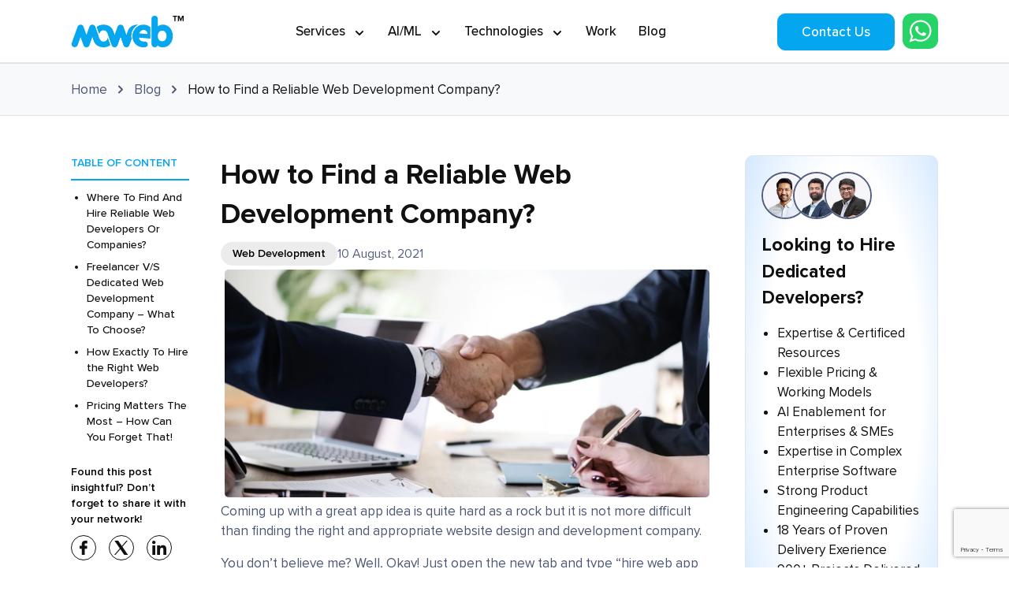

--- FILE ---
content_type: text/html; charset=UTF-8
request_url: https://www.moweb.com/blog/how-to-find-a-reliable-web-development-company
body_size: 134003
content:
<!doctype html>
<html lang="en-US" >
<head>
	<meta charset="UTF-8" />
	<meta name="viewport" content="width=device-width, initial-scale=1" />
	<meta name='robots' content='index, follow, max-image-preview:large, max-snippet:-1, max-video-preview:-1' />
	<style>img:is([sizes="auto" i], [sizes^="auto," i]) { contain-intrinsic-size: 3000px 1500px }</style>
	
	<!-- This site is optimized with the Yoast SEO plugin v25.4 - https://yoast.com/wordpress/plugins/seo/ -->
	<title>How to Find a Reliable Web Development Company?</title>
	<meta name="description" content="This blog is basically a walkthrough on tips on how to find a reliable website development company or web development agency for your project in 2021." />
	<link rel="canonical" href="https://www.moweb.com/blog/how-to-find-a-reliable-web-development-company" />
	<meta property="og:locale" content="en_US" />
	<meta property="og:type" content="article" />
	<meta property="og:title" content="How to Find a Reliable Web Development Company?" />
	<meta property="og:description" content="This blog is basically a walkthrough on tips on how to find a reliable website development company or web development agency for your project in 2021." />
	<meta property="og:url" content="https://www.moweb.com/blog/how-to-find-a-reliable-web-development-company" />
	<meta property="og:site_name" content="Moweb Blog" />
	<meta property="article:author" content="https://www.facebook.com/mowebtech" />
	<meta property="article:published_time" content="2021-08-10T07:05:12+00:00" />
	<meta property="article:modified_time" content="2023-09-08T11:32:09+00:00" />
	<meta property="og:image" content="https://www.moweb.com/blog/wp-content/uploads/2021/08/find-reliable-web-developlment-company.webp" />
	<meta property="og:image:width" content="1296" />
	<meta property="og:image:height" content="600" />
	<meta property="og:image:type" content="image/webp" />
	<meta name="author" content="Moweb Limited" />
	<meta name="twitter:card" content="summary_large_image" />
	<meta name="twitter:creator" content="@mowebtech" />
	<meta name="twitter:label1" content="Written by" />
	<meta name="twitter:data1" content="Moweb Limited" />
	<meta name="twitter:label2" content="Est. reading time" />
	<meta name="twitter:data2" content="7 minutes" />
	<script type="application/ld+json" class="yoast-schema-graph">{"@context":"https://schema.org","@graph":[{"@type":"Article","@id":"https://www.moweb.com/blog/how-to-find-a-reliable-web-development-company#article","isPartOf":{"@id":"https://www.moweb.com/blog/how-to-find-a-reliable-web-development-company"},"author":{"name":"Moweb Limited","@id":"https://www.moweb.com/blog/#/schema/person/f70c6581c7cfd041c2fb63142a472207"},"headline":"How to Find a Reliable Web Development Company?","datePublished":"2021-08-10T07:05:12+00:00","dateModified":"2023-09-08T11:32:09+00:00","mainEntityOfPage":{"@id":"https://www.moweb.com/blog/how-to-find-a-reliable-web-development-company"},"wordCount":1377,"commentCount":0,"publisher":{"@id":"https://www.moweb.com/blog/#organization"},"image":{"@id":"https://www.moweb.com/blog/how-to-find-a-reliable-web-development-company#primaryimage"},"thumbnailUrl":"https://www.moweb.com/blog/wp-content/uploads/2021/08/find-reliable-web-developlment-company.webp","articleSection":["Web Development"],"inLanguage":"en-US","potentialAction":[{"@type":"CommentAction","name":"Comment","target":["https://www.moweb.com/blog/how-to-find-a-reliable-web-development-company#respond"]}]},{"@type":"WebPage","@id":"https://www.moweb.com/blog/how-to-find-a-reliable-web-development-company","url":"https://www.moweb.com/blog/how-to-find-a-reliable-web-development-company","name":"How to Find a Reliable Web Development Company?","isPartOf":{"@id":"https://www.moweb.com/blog/#website"},"primaryImageOfPage":{"@id":"https://www.moweb.com/blog/how-to-find-a-reliable-web-development-company#primaryimage"},"image":{"@id":"https://www.moweb.com/blog/how-to-find-a-reliable-web-development-company#primaryimage"},"thumbnailUrl":"https://www.moweb.com/blog/wp-content/uploads/2021/08/find-reliable-web-developlment-company.webp","datePublished":"2021-08-10T07:05:12+00:00","dateModified":"2023-09-08T11:32:09+00:00","description":"This blog is basically a walkthrough on tips on how to find a reliable website development company or web development agency for your project in 2021.","breadcrumb":{"@id":"https://www.moweb.com/blog/how-to-find-a-reliable-web-development-company#breadcrumb"},"inLanguage":"en-US","potentialAction":[{"@type":"ReadAction","target":["https://www.moweb.com/blog/how-to-find-a-reliable-web-development-company"]}]},{"@type":"ImageObject","inLanguage":"en-US","@id":"https://www.moweb.com/blog/how-to-find-a-reliable-web-development-company#primaryimage","url":"https://www.moweb.com/blog/wp-content/uploads/2021/08/find-reliable-web-developlment-company.webp","contentUrl":"https://www.moweb.com/blog/wp-content/uploads/2021/08/find-reliable-web-developlment-company.webp","width":1296,"height":600,"caption":"How to Find a Reliable Web Development Company"},{"@type":"BreadcrumbList","@id":"https://www.moweb.com/blog/how-to-find-a-reliable-web-development-company#breadcrumb","itemListElement":[{"@type":"ListItem","position":1,"name":"Home","item":"https://www.moweb.com/blog"},{"@type":"ListItem","position":2,"name":"How to Find a Reliable Web Development Company?"}]},{"@type":"WebSite","@id":"https://www.moweb.com/blog/#website","url":"https://www.moweb.com/blog/","name":"Moweb Blog","description":"Software Technology and Business Blogs","publisher":{"@id":"https://www.moweb.com/blog/#organization"},"potentialAction":[{"@type":"SearchAction","target":{"@type":"EntryPoint","urlTemplate":"https://www.moweb.com/blog/?s={search_term_string}"},"query-input":{"@type":"PropertyValueSpecification","valueRequired":true,"valueName":"search_term_string"}}],"inLanguage":"en-US"},{"@type":"Organization","@id":"https://www.moweb.com/blog/#organization","name":"Moweb Blog","url":"https://www.moweb.com/blog/","logo":{"@type":"ImageObject","inLanguage":"en-US","@id":"https://www.moweb.com/blog/#/schema/logo/image/","url":"https://www.moweb.com/blog/wp-content/uploads/2025/02/Screenshot-2025-02-11-154229-e1739268833152.jpg","contentUrl":"https://www.moweb.com/blog/wp-content/uploads/2025/02/Screenshot-2025-02-11-154229-e1739268833152.jpg","width":163,"height":140,"caption":"Moweb Blog"},"image":{"@id":"https://www.moweb.com/blog/#/schema/logo/image/"}},{"@type":"Person","@id":"https://www.moweb.com/blog/#/schema/person/f70c6581c7cfd041c2fb63142a472207","name":"Moweb Limited","image":{"@type":"ImageObject","inLanguage":"en-US","@id":"https://www.moweb.com/blog/#/schema/person/image/","url":"https://secure.gravatar.com/avatar/abbe0e4db78a78ca83deea342d07a70c?s=96&d=mm&r=g","contentUrl":"https://secure.gravatar.com/avatar/abbe0e4db78a78ca83deea342d07a70c?s=96&d=mm&r=g","caption":"Moweb Limited"},"sameAs":["https://www.moweb.com/blog","https://www.facebook.com/mowebtech","https://www.instagram.com/mowebtechnologies/","https://www.linkedin.com/company/moweb-technologies-pvt-ltd","https://x.com/mowebtech"],"url":"https://www.moweb.com/blog/author/mee-skgroup-admin"}]}</script>
	<!-- / Yoast SEO plugin. -->


<link rel='dns-prefetch' href='//www.google.com' />
<link rel='dns-prefetch' href='//cdnjs.cloudflare.com' />
<link rel='stylesheet' id='my-style-css' href='https://www.moweb.com/blog/wp-content/themes/moweb/style.css?ver=1769111786' media='all' />
<link rel='stylesheet' id='intlTelInputCSS-css' href='https://cdnjs.cloudflare.com/ajax/libs/intl-tel-input/17.0.8/css/intlTelInput.min.css?ver=6.7.2' media='all' />
<link rel='stylesheet' id='my-contect-css' href='https://www.moweb.com/blog/wp-content/themes/moweb/assets/css/contect.css?ver=1769111786' media='all' />
<link rel='stylesheet' id='wp-block-library-css' href='https://www.moweb.com/blog/wp-includes/css/dist/block-library/style.min.css?ver=6.7.2' media='all' />
<style id='wp-block-library-theme-inline-css'>
.wp-block-audio :where(figcaption){color:#555;font-size:13px;text-align:center}.is-dark-theme .wp-block-audio :where(figcaption){color:#ffffffa6}.wp-block-audio{margin:0 0 1em}.wp-block-code{border:1px solid #ccc;border-radius:4px;font-family:Menlo,Consolas,monaco,monospace;padding:.8em 1em}.wp-block-embed :where(figcaption){color:#555;font-size:13px;text-align:center}.is-dark-theme .wp-block-embed :where(figcaption){color:#ffffffa6}.wp-block-embed{margin:0 0 1em}.blocks-gallery-caption{color:#555;font-size:13px;text-align:center}.is-dark-theme .blocks-gallery-caption{color:#ffffffa6}:root :where(.wp-block-image figcaption){color:#555;font-size:13px;text-align:center}.is-dark-theme :root :where(.wp-block-image figcaption){color:#ffffffa6}.wp-block-image{margin:0 0 1em}.wp-block-pullquote{border-bottom:4px solid;border-top:4px solid;color:currentColor;margin-bottom:1.75em}.wp-block-pullquote cite,.wp-block-pullquote footer,.wp-block-pullquote__citation{color:currentColor;font-size:.8125em;font-style:normal;text-transform:uppercase}.wp-block-quote{border-left:.25em solid;margin:0 0 1.75em;padding-left:1em}.wp-block-quote cite,.wp-block-quote footer{color:currentColor;font-size:.8125em;font-style:normal;position:relative}.wp-block-quote:where(.has-text-align-right){border-left:none;border-right:.25em solid;padding-left:0;padding-right:1em}.wp-block-quote:where(.has-text-align-center){border:none;padding-left:0}.wp-block-quote.is-large,.wp-block-quote.is-style-large,.wp-block-quote:where(.is-style-plain){border:none}.wp-block-search .wp-block-search__label{font-weight:700}.wp-block-search__button{border:1px solid #ccc;padding:.375em .625em}:where(.wp-block-group.has-background){padding:1.25em 2.375em}.wp-block-separator.has-css-opacity{opacity:.4}.wp-block-separator{border:none;border-bottom:2px solid;margin-left:auto;margin-right:auto}.wp-block-separator.has-alpha-channel-opacity{opacity:1}.wp-block-separator:not(.is-style-wide):not(.is-style-dots){width:100px}.wp-block-separator.has-background:not(.is-style-dots){border-bottom:none;height:1px}.wp-block-separator.has-background:not(.is-style-wide):not(.is-style-dots){height:2px}.wp-block-table{margin:0 0 1em}.wp-block-table td,.wp-block-table th{word-break:normal}.wp-block-table :where(figcaption){color:#555;font-size:13px;text-align:center}.is-dark-theme .wp-block-table :where(figcaption){color:#ffffffa6}.wp-block-video :where(figcaption){color:#555;font-size:13px;text-align:center}.is-dark-theme .wp-block-video :where(figcaption){color:#ffffffa6}.wp-block-video{margin:0 0 1em}:root :where(.wp-block-template-part.has-background){margin-bottom:0;margin-top:0;padding:1.25em 2.375em}
</style>
<style id='classic-theme-styles-inline-css'>
/*! This file is auto-generated */
.wp-block-button__link{color:#fff;background-color:#32373c;border-radius:9999px;box-shadow:none;text-decoration:none;padding:calc(.667em + 2px) calc(1.333em + 2px);font-size:1.125em}.wp-block-file__button{background:#32373c;color:#fff;text-decoration:none}
</style>
<style id='global-styles-inline-css'>
:root{--wp--preset--aspect-ratio--square: 1;--wp--preset--aspect-ratio--4-3: 4/3;--wp--preset--aspect-ratio--3-4: 3/4;--wp--preset--aspect-ratio--3-2: 3/2;--wp--preset--aspect-ratio--2-3: 2/3;--wp--preset--aspect-ratio--16-9: 16/9;--wp--preset--aspect-ratio--9-16: 9/16;--wp--preset--color--black: #000000;--wp--preset--color--cyan-bluish-gray: #abb8c3;--wp--preset--color--white: #FFFFFF;--wp--preset--color--pale-pink: #f78da7;--wp--preset--color--vivid-red: #cf2e2e;--wp--preset--color--luminous-vivid-orange: #ff6900;--wp--preset--color--luminous-vivid-amber: #fcb900;--wp--preset--color--light-green-cyan: #7bdcb5;--wp--preset--color--vivid-green-cyan: #00d084;--wp--preset--color--pale-cyan-blue: #8ed1fc;--wp--preset--color--vivid-cyan-blue: #0693e3;--wp--preset--color--vivid-purple: #9b51e0;--wp--preset--color--dark-gray: #28303D;--wp--preset--color--gray: #39414D;--wp--preset--color--green: #D1E4DD;--wp--preset--color--blue: #D1DFE4;--wp--preset--color--purple: #D1D1E4;--wp--preset--color--red: #E4D1D1;--wp--preset--color--orange: #E4DAD1;--wp--preset--color--yellow: #EEEADD;--wp--preset--gradient--vivid-cyan-blue-to-vivid-purple: linear-gradient(135deg,rgba(6,147,227,1) 0%,rgb(155,81,224) 100%);--wp--preset--gradient--light-green-cyan-to-vivid-green-cyan: linear-gradient(135deg,rgb(122,220,180) 0%,rgb(0,208,130) 100%);--wp--preset--gradient--luminous-vivid-amber-to-luminous-vivid-orange: linear-gradient(135deg,rgba(252,185,0,1) 0%,rgba(255,105,0,1) 100%);--wp--preset--gradient--luminous-vivid-orange-to-vivid-red: linear-gradient(135deg,rgba(255,105,0,1) 0%,rgb(207,46,46) 100%);--wp--preset--gradient--very-light-gray-to-cyan-bluish-gray: linear-gradient(135deg,rgb(238,238,238) 0%,rgb(169,184,195) 100%);--wp--preset--gradient--cool-to-warm-spectrum: linear-gradient(135deg,rgb(74,234,220) 0%,rgb(151,120,209) 20%,rgb(207,42,186) 40%,rgb(238,44,130) 60%,rgb(251,105,98) 80%,rgb(254,248,76) 100%);--wp--preset--gradient--blush-light-purple: linear-gradient(135deg,rgb(255,206,236) 0%,rgb(152,150,240) 100%);--wp--preset--gradient--blush-bordeaux: linear-gradient(135deg,rgb(254,205,165) 0%,rgb(254,45,45) 50%,rgb(107,0,62) 100%);--wp--preset--gradient--luminous-dusk: linear-gradient(135deg,rgb(255,203,112) 0%,rgb(199,81,192) 50%,rgb(65,88,208) 100%);--wp--preset--gradient--pale-ocean: linear-gradient(135deg,rgb(255,245,203) 0%,rgb(182,227,212) 50%,rgb(51,167,181) 100%);--wp--preset--gradient--electric-grass: linear-gradient(135deg,rgb(202,248,128) 0%,rgb(113,206,126) 100%);--wp--preset--gradient--midnight: linear-gradient(135deg,rgb(2,3,129) 0%,rgb(40,116,252) 100%);--wp--preset--gradient--purple-to-yellow: linear-gradient(160deg, #D1D1E4 0%, #EEEADD 100%);--wp--preset--gradient--yellow-to-purple: linear-gradient(160deg, #EEEADD 0%, #D1D1E4 100%);--wp--preset--gradient--green-to-yellow: linear-gradient(160deg, #D1E4DD 0%, #EEEADD 100%);--wp--preset--gradient--yellow-to-green: linear-gradient(160deg, #EEEADD 0%, #D1E4DD 100%);--wp--preset--gradient--red-to-yellow: linear-gradient(160deg, #E4D1D1 0%, #EEEADD 100%);--wp--preset--gradient--yellow-to-red: linear-gradient(160deg, #EEEADD 0%, #E4D1D1 100%);--wp--preset--gradient--purple-to-red: linear-gradient(160deg, #D1D1E4 0%, #E4D1D1 100%);--wp--preset--gradient--red-to-purple: linear-gradient(160deg, #E4D1D1 0%, #D1D1E4 100%);--wp--preset--font-size--small: 18px;--wp--preset--font-size--medium: 20px;--wp--preset--font-size--large: 24px;--wp--preset--font-size--x-large: 42px;--wp--preset--font-size--extra-small: 16px;--wp--preset--font-size--normal: 20px;--wp--preset--font-size--extra-large: 40px;--wp--preset--font-size--huge: 96px;--wp--preset--font-size--gigantic: 144px;--wp--preset--spacing--20: 0.44rem;--wp--preset--spacing--30: 0.67rem;--wp--preset--spacing--40: 1rem;--wp--preset--spacing--50: 1.5rem;--wp--preset--spacing--60: 2.25rem;--wp--preset--spacing--70: 3.38rem;--wp--preset--spacing--80: 5.06rem;--wp--preset--shadow--natural: 6px 6px 9px rgba(0, 0, 0, 0.2);--wp--preset--shadow--deep: 12px 12px 50px rgba(0, 0, 0, 0.4);--wp--preset--shadow--sharp: 6px 6px 0px rgba(0, 0, 0, 0.2);--wp--preset--shadow--outlined: 6px 6px 0px -3px rgba(255, 255, 255, 1), 6px 6px rgba(0, 0, 0, 1);--wp--preset--shadow--crisp: 6px 6px 0px rgba(0, 0, 0, 1);}:where(.is-layout-flex){gap: 0.5em;}:where(.is-layout-grid){gap: 0.5em;}body .is-layout-flex{display: flex;}.is-layout-flex{flex-wrap: wrap;align-items: center;}.is-layout-flex > :is(*, div){margin: 0;}body .is-layout-grid{display: grid;}.is-layout-grid > :is(*, div){margin: 0;}:where(.wp-block-columns.is-layout-flex){gap: 2em;}:where(.wp-block-columns.is-layout-grid){gap: 2em;}:where(.wp-block-post-template.is-layout-flex){gap: 1.25em;}:where(.wp-block-post-template.is-layout-grid){gap: 1.25em;}.has-black-color{color: var(--wp--preset--color--black) !important;}.has-cyan-bluish-gray-color{color: var(--wp--preset--color--cyan-bluish-gray) !important;}.has-white-color{color: var(--wp--preset--color--white) !important;}.has-pale-pink-color{color: var(--wp--preset--color--pale-pink) !important;}.has-vivid-red-color{color: var(--wp--preset--color--vivid-red) !important;}.has-luminous-vivid-orange-color{color: var(--wp--preset--color--luminous-vivid-orange) !important;}.has-luminous-vivid-amber-color{color: var(--wp--preset--color--luminous-vivid-amber) !important;}.has-light-green-cyan-color{color: var(--wp--preset--color--light-green-cyan) !important;}.has-vivid-green-cyan-color{color: var(--wp--preset--color--vivid-green-cyan) !important;}.has-pale-cyan-blue-color{color: var(--wp--preset--color--pale-cyan-blue) !important;}.has-vivid-cyan-blue-color{color: var(--wp--preset--color--vivid-cyan-blue) !important;}.has-vivid-purple-color{color: var(--wp--preset--color--vivid-purple) !important;}.has-black-background-color{background-color: var(--wp--preset--color--black) !important;}.has-cyan-bluish-gray-background-color{background-color: var(--wp--preset--color--cyan-bluish-gray) !important;}.has-white-background-color{background-color: var(--wp--preset--color--white) !important;}.has-pale-pink-background-color{background-color: var(--wp--preset--color--pale-pink) !important;}.has-vivid-red-background-color{background-color: var(--wp--preset--color--vivid-red) !important;}.has-luminous-vivid-orange-background-color{background-color: var(--wp--preset--color--luminous-vivid-orange) !important;}.has-luminous-vivid-amber-background-color{background-color: var(--wp--preset--color--luminous-vivid-amber) !important;}.has-light-green-cyan-background-color{background-color: var(--wp--preset--color--light-green-cyan) !important;}.has-vivid-green-cyan-background-color{background-color: var(--wp--preset--color--vivid-green-cyan) !important;}.has-pale-cyan-blue-background-color{background-color: var(--wp--preset--color--pale-cyan-blue) !important;}.has-vivid-cyan-blue-background-color{background-color: var(--wp--preset--color--vivid-cyan-blue) !important;}.has-vivid-purple-background-color{background-color: var(--wp--preset--color--vivid-purple) !important;}.has-black-border-color{border-color: var(--wp--preset--color--black) !important;}.has-cyan-bluish-gray-border-color{border-color: var(--wp--preset--color--cyan-bluish-gray) !important;}.has-white-border-color{border-color: var(--wp--preset--color--white) !important;}.has-pale-pink-border-color{border-color: var(--wp--preset--color--pale-pink) !important;}.has-vivid-red-border-color{border-color: var(--wp--preset--color--vivid-red) !important;}.has-luminous-vivid-orange-border-color{border-color: var(--wp--preset--color--luminous-vivid-orange) !important;}.has-luminous-vivid-amber-border-color{border-color: var(--wp--preset--color--luminous-vivid-amber) !important;}.has-light-green-cyan-border-color{border-color: var(--wp--preset--color--light-green-cyan) !important;}.has-vivid-green-cyan-border-color{border-color: var(--wp--preset--color--vivid-green-cyan) !important;}.has-pale-cyan-blue-border-color{border-color: var(--wp--preset--color--pale-cyan-blue) !important;}.has-vivid-cyan-blue-border-color{border-color: var(--wp--preset--color--vivid-cyan-blue) !important;}.has-vivid-purple-border-color{border-color: var(--wp--preset--color--vivid-purple) !important;}.has-vivid-cyan-blue-to-vivid-purple-gradient-background{background: var(--wp--preset--gradient--vivid-cyan-blue-to-vivid-purple) !important;}.has-light-green-cyan-to-vivid-green-cyan-gradient-background{background: var(--wp--preset--gradient--light-green-cyan-to-vivid-green-cyan) !important;}.has-luminous-vivid-amber-to-luminous-vivid-orange-gradient-background{background: var(--wp--preset--gradient--luminous-vivid-amber-to-luminous-vivid-orange) !important;}.has-luminous-vivid-orange-to-vivid-red-gradient-background{background: var(--wp--preset--gradient--luminous-vivid-orange-to-vivid-red) !important;}.has-very-light-gray-to-cyan-bluish-gray-gradient-background{background: var(--wp--preset--gradient--very-light-gray-to-cyan-bluish-gray) !important;}.has-cool-to-warm-spectrum-gradient-background{background: var(--wp--preset--gradient--cool-to-warm-spectrum) !important;}.has-blush-light-purple-gradient-background{background: var(--wp--preset--gradient--blush-light-purple) !important;}.has-blush-bordeaux-gradient-background{background: var(--wp--preset--gradient--blush-bordeaux) !important;}.has-luminous-dusk-gradient-background{background: var(--wp--preset--gradient--luminous-dusk) !important;}.has-pale-ocean-gradient-background{background: var(--wp--preset--gradient--pale-ocean) !important;}.has-electric-grass-gradient-background{background: var(--wp--preset--gradient--electric-grass) !important;}.has-midnight-gradient-background{background: var(--wp--preset--gradient--midnight) !important;}.has-small-font-size{font-size: var(--wp--preset--font-size--small) !important;}.has-medium-font-size{font-size: var(--wp--preset--font-size--medium) !important;}.has-large-font-size{font-size: var(--wp--preset--font-size--large) !important;}.has-x-large-font-size{font-size: var(--wp--preset--font-size--x-large) !important;}
:where(.wp-block-post-template.is-layout-flex){gap: 1.25em;}:where(.wp-block-post-template.is-layout-grid){gap: 1.25em;}
:where(.wp-block-columns.is-layout-flex){gap: 2em;}:where(.wp-block-columns.is-layout-grid){gap: 2em;}
:root :where(.wp-block-pullquote){font-size: 1.5em;line-height: 1.6;}
</style>
<script src="https://www.google.com/recaptcha/api.js?render=6LeNunUoAAAAAJjkEdgi4xUWZKSuU-Qa8iYhgORF&amp;ver=6.7.2" id="google-recaptcha-js"></script>
<script src="https://www.moweb.com/blog/wp-includes/js/jquery/jquery.min.js?ver=3.7.1" id="jquery-core-js"></script>
<script src="https://www.moweb.com/blog/wp-includes/js/jquery/jquery-migrate.min.js?ver=3.4.1" id="jquery-migrate-js"></script>
<link rel="pingback" href="https://www.moweb.com/blog/xmlrpc.php"><link rel="icon" href="https://www.moweb.com/blog/wp-content/uploads/2025/02/Screenshot-2025-02-11-154229-e1739268833152-150x140.jpg" sizes="32x32" />
<link rel="icon" href="https://www.moweb.com/blog/wp-content/uploads/2025/02/Screenshot-2025-02-11-154229-e1739268833152.jpg" sizes="192x192" />
<link rel="apple-touch-icon" href="https://www.moweb.com/blog/wp-content/uploads/2025/02/Screenshot-2025-02-11-154229-e1739268833152.jpg" />
<meta name="msapplication-TileImage" content="https://www.moweb.com/blog/wp-content/uploads/2025/02/Screenshot-2025-02-11-154229-e1739268833152.jpg" />
		<style id="wp-custom-css">
			.single img {
    max-width: 100%;
    height: auto;
}

.aiml_section_box {
	height: 580px;
}


.sub-menu a:hover p.fw-600 {
    color: #34a6f0 !important;
}


.btn-gradient-b {
    position: relative;
    display: inline-block !important;
    padding-inline: 5px !important;
    font-size: 18px !important;
    font-weight: 600 !important;
    line-height: 28px !important;
    color: #fff !important;
    background: linear-gradient(90deg, #05a6f0, orange 80%) border-box;
    border: 1px solid transparent;
    border-radius: 10px;
    backdrop-filter: blur(10px);
    -webkit-backdrop-filter: blur(10px);
    cursor: pointer;
    transition: all .3s ease !important;
}

.drop-shadow-md, .drop-shadow-md:hover{
box-shadow:0 4px 3px rgba(0, 0, 0, 0.07), 0 2px 2px rgba(0, 0, 0, 0.06) !important;
}



.btn.btn-gradient-b::after {
    content: "";
    position: absolute;
    top: 50%;
    left: 50%;
    width: 5px;
    height: 5px;
    border-radius: 100%;
    background: hsla(0,0%,100%,.5);
    opacity: 0;
    transform: translate(-50%, -50%) scale(1);
    transform-origin: center;
    pointer-events: none;
}

.ai_ml{
-webkit-text-fill-color: transparent;
background: linear-gradient(90deg, #05a6f0 31.73%, orange 75%);
-webkit-background-clip: text;
}

.ai_ml svg {
color: #34a6f0 !important;
fill: #34a6f0 !important;
}

.btn-mask:after {
  content: "";
  position: absolute;
  top: 50%;
  left: 50%;
  width: 5px;
  height: 5px;
  background: rgba(255, 255, 255, 0.5);
  opacity: 0;
  border-radius: 100%;
  transform: scale(1, 1) translate(-50%);
  transform-origin: 50% 50%;
}

.btn-mask:hover:not(:active)::after,
.btn-mask:hover:not(:active)::after {
  animation: ripple 1s ease-out;
}

.btn-mask {
  display: inline-block;
  position: relative;
  overflow: hidden;
  align-self: baseline;
}

/* .blog-avtar{
object-fit: none;
background-image: linear-gradient(120deg, #76e8fe66 0%, #06a7f080 100%);
} */
		</style>
		
<!-- Google tag (gtag.js) -->
<script async src="https://www.googletagmanager.com/gtag/js?id=G-4Q84PX3MPE"></script>
<script>
  window.dataLayer = window.dataLayer || [];
  function gtag(){dataLayer.push(arguments);}
  gtag('js', new Date());
  gtag('config', 'G-4Q84PX3MPE');
</script>

  
	<link rel="shortcut icon" href="https://www.moweb.com/blog/wp-content/themes/moweb/assets/favicon.ico" type="image/icon">
	<link rel="preload" as="image" href="https://www.moweb.com/blog/wp-content/themes/moweb/assets/img/hero/dashboard@1x.webp"
	imagesrcset="https://www.moweb.com/blog/wp-content/themes/moweb/assets/img/hero/dashboard@2x.webp 2000w,
	https://www.moweb.com/blog/wp-content/themes/moweb/assets/img/hero/dashboard@1x.webp 992w, https://www.moweb.com/blog/wp-content/themes/moweb/assets/img/hero/dashboard-mobile.webp 767w, "
	imagesizes="(min-width: 2000px) 2000vw, 1510px" />
	<style>
      @font-face { font-family: "proxima-nova"; src: url(https://www.moweb.com/blog/wp-content/themes/moweb/assets/fonts/proxima-nova-regular.woff2) format("woff2"); font-display: swap; font-weight: 400; font-style: normal }
      @font-face { font-family: "proxima-nova"; src: url(https://www.moweb.com/blog/wp-content/themes/moweb/assets/fonts/proxima-nova-medium.woff2) format("woff2"); font-display: swap; font-weight: 500; font-style: normal }
      @font-face { font-family: "proxima-nova"; src: url(https://www.moweb.com/blog/wp-content/themes/moweb/assets/fonts/proxima-nova-semibold.woff2) format("woff2"); font-display: swap; font-weight: 600; font-style: normal }
      @font-face { font-family: "proxima-nova"; src: url(https://www.moweb.com/blog/wp-content/themes/moweb/assets/fonts/proxima-nova-bold.woff2) format("woff2"); font-display: swap; font-weight: 700; font-style: normal }
	</style>
	<link rel="stylesheet" type="text/css" href="https://cdn.jsdelivr.net/npm/bootstrap@5.3.0/dist/css/bootstrap.css" media="all">
	<style>
		.slider-selection,.slider-track-high,.slider-track-low{-webkit-box-sizing:border-box;-moz-box-sizing:border-box;border-radius:4px}[data-aos][data-aos][data-aos-duration="50"],body[data-aos-duration="50"] [data-aos]{transition-duration:50ms}[data-aos][data-aos][data-aos-delay="100"],[data-aos][data-aos][data-aos-delay="1000"],[data-aos][data-aos][data-aos-delay="1050"],[data-aos][data-aos][data-aos-delay="1100"],[data-aos][data-aos][data-aos-delay="1150"],[data-aos][data-aos][data-aos-delay="1200"],[data-aos][data-aos][data-aos-delay="1250"],[data-aos][data-aos][data-aos-delay="1300"],[data-aos][data-aos][data-aos-delay="1350"],[data-aos][data-aos][data-aos-delay="1400"],[data-aos][data-aos][data-aos-delay="1450"],[data-aos][data-aos][data-aos-delay="150"],[data-aos][data-aos][data-aos-delay="1500"],[data-aos][data-aos][data-aos-delay="1550"],[data-aos][data-aos][data-aos-delay="1600"],[data-aos][data-aos][data-aos-delay="1650"],[data-aos][data-aos][data-aos-delay="1700"],[data-aos][data-aos][data-aos-delay="1750"],[data-aos][data-aos][data-aos-delay="1800"],[data-aos][data-aos][data-aos-delay="1850"],[data-aos][data-aos][data-aos-delay="1900"],[data-aos][data-aos][data-aos-delay="1950"],[data-aos][data-aos][data-aos-delay="200"],[data-aos][data-aos][data-aos-delay="2000"],[data-aos][data-aos][data-aos-delay="2050"],[data-aos][data-aos][data-aos-delay="2100"],[data-aos][data-aos][data-aos-delay="2150"],[data-aos][data-aos][data-aos-delay="2200"],[data-aos][data-aos][data-aos-delay="2250"],[data-aos][data-aos][data-aos-delay="2300"],[data-aos][data-aos][data-aos-delay="2350"],[data-aos][data-aos][data-aos-delay="2400"],[data-aos][data-aos][data-aos-delay="2450"],[data-aos][data-aos][data-aos-delay="250"],[data-aos][data-aos][data-aos-delay="2500"],[data-aos][data-aos][data-aos-delay="2550"],[data-aos][data-aos][data-aos-delay="2600"],[data-aos][data-aos][data-aos-delay="2650"],[data-aos][data-aos][data-aos-delay="2700"],[data-aos][data-aos][data-aos-delay="2750"],[data-aos][data-aos][data-aos-delay="2800"],[data-aos][data-aos][data-aos-delay="2850"],[data-aos][data-aos][data-aos-delay="2900"],[data-aos][data-aos][data-aos-delay="2950"],[data-aos][data-aos][data-aos-delay="300"],[data-aos][data-aos][data-aos-delay="3000"],[data-aos][data-aos][data-aos-delay="350"],[data-aos][data-aos][data-aos-delay="400"],[data-aos][data-aos][data-aos-delay="450"],[data-aos][data-aos][data-aos-delay="50"],[data-aos][data-aos][data-aos-delay="500"],[data-aos][data-aos][data-aos-delay="550"],[data-aos][data-aos][data-aos-delay="600"],[data-aos][data-aos][data-aos-delay="650"],[data-aos][data-aos][data-aos-delay="700"],[data-aos][data-aos][data-aos-delay="750"],[data-aos][data-aos][data-aos-delay="800"],[data-aos][data-aos][data-aos-delay="850"],[data-aos][data-aos][data-aos-delay="900"],[data-aos][data-aos][data-aos-delay="950"],body[data-aos-delay="100"] [data-aos],body[data-aos-delay="1000"] [data-aos],body[data-aos-delay="1050"] [data-aos],body[data-aos-delay="1100"] [data-aos],body[data-aos-delay="1150"] [data-aos],body[data-aos-delay="1200"] [data-aos],body[data-aos-delay="1250"] [data-aos],body[data-aos-delay="1300"] [data-aos],body[data-aos-delay="1350"] [data-aos],body[data-aos-delay="1400"] [data-aos],body[data-aos-delay="1450"] [data-aos],body[data-aos-delay="150"] [data-aos],body[data-aos-delay="1500"] [data-aos],body[data-aos-delay="1550"] [data-aos],body[data-aos-delay="1600"] [data-aos],body[data-aos-delay="1650"] [data-aos],body[data-aos-delay="1700"] [data-aos],body[data-aos-delay="1750"] [data-aos],body[data-aos-delay="1800"] [data-aos],body[data-aos-delay="1850"] [data-aos],body[data-aos-delay="1900"] [data-aos],body[data-aos-delay="1950"] [data-aos],body[data-aos-delay="200"] [data-aos],body[data-aos-delay="2000"] [data-aos],body[data-aos-delay="2050"] [data-aos],body[data-aos-delay="2100"] [data-aos],body[data-aos-delay="2150"] [data-aos],body[data-aos-delay="2200"] [data-aos],body[data-aos-delay="2250"] [data-aos],body[data-aos-delay="2300"] [data-aos],body[data-aos-delay="2350"] [data-aos],body[data-aos-delay="2400"] [data-aos],body[data-aos-delay="2450"] [data-aos],body[data-aos-delay="250"] [data-aos],body[data-aos-delay="2500"] [data-aos],body[data-aos-delay="2550"] [data-aos],body[data-aos-delay="2600"] [data-aos],body[data-aos-delay="2650"] [data-aos],body[data-aos-delay="2700"] [data-aos],body[data-aos-delay="2750"] [data-aos],body[data-aos-delay="2800"] [data-aos],body[data-aos-delay="2850"] [data-aos],body[data-aos-delay="2900"] [data-aos],body[data-aos-delay="2950"] [data-aos],body[data-aos-delay="300"] [data-aos],body[data-aos-delay="3000"] [data-aos],body[data-aos-delay="350"] [data-aos],body[data-aos-delay="400"] [data-aos],body[data-aos-delay="450"] [data-aos],body[data-aos-delay="50"] [data-aos],body[data-aos-delay="500"] [data-aos],body[data-aos-delay="550"] [data-aos],body[data-aos-delay="600"] [data-aos],body[data-aos-delay="650"] [data-aos],body[data-aos-delay="700"] [data-aos],body[data-aos-delay="750"] [data-aos],body[data-aos-delay="800"] [data-aos],body[data-aos-delay="850"] [data-aos],body[data-aos-delay="900"] [data-aos],body[data-aos-delay="950"] [data-aos]{transition-delay:0}[data-aos][data-aos][data-aos-delay="50"].aos-animate,body[data-aos-delay="50"] [data-aos].aos-animate{transition-delay:50ms}[data-aos][data-aos][data-aos-duration="100"],body[data-aos-duration="100"] [data-aos]{transition-duration:.1s}[data-aos][data-aos][data-aos-delay="100"].aos-animate,body[data-aos-delay="100"] [data-aos].aos-animate{transition-delay:.1s}[data-aos][data-aos][data-aos-duration="150"],body[data-aos-duration="150"] [data-aos]{transition-duration:.15s}[data-aos][data-aos][data-aos-delay="150"].aos-animate,body[data-aos-delay="150"] [data-aos].aos-animate{transition-delay:.15s}[data-aos][data-aos][data-aos-duration="200"],body[data-aos-duration="200"] [data-aos]{transition-duration:.2s}[data-aos][data-aos][data-aos-delay="200"].aos-animate,body[data-aos-delay="200"] [data-aos].aos-animate{transition-delay:.2s}[data-aos][data-aos][data-aos-duration="250"],body[data-aos-duration="250"] [data-aos]{transition-duration:.25s}[data-aos][data-aos][data-aos-delay="250"].aos-animate,body[data-aos-delay="250"] [data-aos].aos-animate{transition-delay:.25s}[data-aos][data-aos][data-aos-duration="300"],body[data-aos-duration="300"] [data-aos]{transition-duration:.3s}[data-aos][data-aos][data-aos-delay="300"].aos-animate,body[data-aos-delay="300"] [data-aos].aos-animate{transition-delay:.3s}[data-aos][data-aos][data-aos-duration="350"],body[data-aos-duration="350"] [data-aos]{transition-duration:.35s}[data-aos][data-aos][data-aos-delay="350"].aos-animate,body[data-aos-delay="350"] [data-aos].aos-animate{transition-delay:.35s}[data-aos][data-aos][data-aos-duration="400"],body[data-aos-duration="400"] [data-aos]{transition-duration:.4s}[data-aos][data-aos][data-aos-delay="400"].aos-animate,body[data-aos-delay="400"] [data-aos].aos-animate{transition-delay:.4s}[data-aos][data-aos][data-aos-duration="450"],body[data-aos-duration="450"] [data-aos]{transition-duration:.45s}[data-aos][data-aos][data-aos-delay="450"].aos-animate,body[data-aos-delay="450"] [data-aos].aos-animate{transition-delay:.45s}[data-aos][data-aos][data-aos-duration="500"],body[data-aos-duration="500"] [data-aos]{transition-duration:.5s}[data-aos][data-aos][data-aos-delay="500"].aos-animate,body[data-aos-delay="500"] [data-aos].aos-animate{transition-delay:.5s}[data-aos][data-aos][data-aos-duration="550"],body[data-aos-duration="550"] [data-aos]{transition-duration:.55s}[data-aos][data-aos][data-aos-delay="550"].aos-animate,body[data-aos-delay="550"] [data-aos].aos-animate{transition-delay:.55s}[data-aos][data-aos][data-aos-duration="600"],body[data-aos-duration="600"] [data-aos]{transition-duration:.6s}[data-aos][data-aos][data-aos-delay="600"].aos-animate,body[data-aos-delay="600"] [data-aos].aos-animate{transition-delay:.6s}[data-aos][data-aos][data-aos-duration="650"],body[data-aos-duration="650"] [data-aos]{transition-duration:.65s}[data-aos][data-aos][data-aos-delay="650"].aos-animate,body[data-aos-delay="650"] [data-aos].aos-animate{transition-delay:.65s}[data-aos][data-aos][data-aos-duration="700"],body[data-aos-duration="700"] [data-aos]{transition-duration:.7s}[data-aos][data-aos][data-aos-delay="700"].aos-animate,body[data-aos-delay="700"] [data-aos].aos-animate{transition-delay:.7s}[data-aos][data-aos][data-aos-duration="750"],body[data-aos-duration="750"] [data-aos]{transition-duration:.75s}[data-aos][data-aos][data-aos-delay="750"].aos-animate,body[data-aos-delay="750"] [data-aos].aos-animate{transition-delay:.75s}[data-aos][data-aos][data-aos-duration="800"],body[data-aos-duration="800"] [data-aos]{transition-duration:.8s}[data-aos][data-aos][data-aos-delay="800"].aos-animate,body[data-aos-delay="800"] [data-aos].aos-animate{transition-delay:.8s}[data-aos][data-aos][data-aos-duration="850"],body[data-aos-duration="850"] [data-aos]{transition-duration:.85s}[data-aos][data-aos][data-aos-delay="850"].aos-animate,body[data-aos-delay="850"] [data-aos].aos-animate{transition-delay:.85s}[data-aos][data-aos][data-aos-duration="900"],body[data-aos-duration="900"] [data-aos]{transition-duration:.9s}[data-aos][data-aos][data-aos-delay="900"].aos-animate,body[data-aos-delay="900"] [data-aos].aos-animate{transition-delay:.9s}[data-aos][data-aos][data-aos-duration="950"],body[data-aos-duration="950"] [data-aos]{transition-duration:.95s}[data-aos][data-aos][data-aos-delay="950"].aos-animate,body[data-aos-delay="950"] [data-aos].aos-animate{transition-delay:.95s}[data-aos][data-aos][data-aos-duration="1000"],body[data-aos-duration="1000"] [data-aos]{transition-duration:1s}[data-aos][data-aos][data-aos-delay="1000"].aos-animate,body[data-aos-delay="1000"] [data-aos].aos-animate{transition-delay:1s}[data-aos][data-aos][data-aos-duration="1050"],body[data-aos-duration="1050"] [data-aos]{transition-duration:1.05s}[data-aos][data-aos][data-aos-delay="1050"].aos-animate,body[data-aos-delay="1050"] [data-aos].aos-animate{transition-delay:1.05s}[data-aos][data-aos][data-aos-duration="1100"],body[data-aos-duration="1100"] [data-aos]{transition-duration:1.1s}[data-aos][data-aos][data-aos-delay="1100"].aos-animate,body[data-aos-delay="1100"] [data-aos].aos-animate{transition-delay:1.1s}[data-aos][data-aos][data-aos-duration="1150"],body[data-aos-duration="1150"] [data-aos]{transition-duration:1.15s}[data-aos][data-aos][data-aos-delay="1150"].aos-animate,body[data-aos-delay="1150"] [data-aos].aos-animate{transition-delay:1.15s}[data-aos][data-aos][data-aos-duration="1200"],body[data-aos-duration="1200"] [data-aos]{transition-duration:1.2s}[data-aos][data-aos][data-aos-delay="1200"].aos-animate,body[data-aos-delay="1200"] [data-aos].aos-animate{transition-delay:1.2s}[data-aos][data-aos][data-aos-duration="1250"],body[data-aos-duration="1250"] [data-aos]{transition-duration:1.25s}[data-aos][data-aos][data-aos-delay="1250"].aos-animate,body[data-aos-delay="1250"] [data-aos].aos-animate{transition-delay:1.25s}[data-aos][data-aos][data-aos-duration="1300"],body[data-aos-duration="1300"] [data-aos]{transition-duration:1.3s}[data-aos][data-aos][data-aos-delay="1300"].aos-animate,body[data-aos-delay="1300"] [data-aos].aos-animate{transition-delay:1.3s}[data-aos][data-aos][data-aos-duration="1350"],body[data-aos-duration="1350"] [data-aos]{transition-duration:1.35s}[data-aos][data-aos][data-aos-delay="1350"].aos-animate,body[data-aos-delay="1350"] [data-aos].aos-animate{transition-delay:1.35s}[data-aos][data-aos][data-aos-duration="1400"],body[data-aos-duration="1400"] [data-aos]{transition-duration:1.4s}[data-aos][data-aos][data-aos-delay="1400"].aos-animate,body[data-aos-delay="1400"] [data-aos].aos-animate{transition-delay:1.4s}[data-aos][data-aos][data-aos-duration="1450"],body[data-aos-duration="1450"] [data-aos]{transition-duration:1.45s}[data-aos][data-aos][data-aos-delay="1450"].aos-animate,body[data-aos-delay="1450"] [data-aos].aos-animate{transition-delay:1.45s}[data-aos][data-aos][data-aos-duration="1500"],body[data-aos-duration="1500"] [data-aos]{transition-duration:1.5s}[data-aos][data-aos][data-aos-delay="1500"].aos-animate,body[data-aos-delay="1500"] [data-aos].aos-animate{transition-delay:1.5s}[data-aos][data-aos][data-aos-duration="1550"],body[data-aos-duration="1550"] [data-aos]{transition-duration:1.55s}[data-aos][data-aos][data-aos-delay="1550"].aos-animate,body[data-aos-delay="1550"] [data-aos].aos-animate{transition-delay:1.55s}[data-aos][data-aos][data-aos-duration="1600"],body[data-aos-duration="1600"] [data-aos]{transition-duration:1.6s}[data-aos][data-aos][data-aos-delay="1600"].aos-animate,body[data-aos-delay="1600"] [data-aos].aos-animate{transition-delay:1.6s}[data-aos][data-aos][data-aos-duration="1650"],body[data-aos-duration="1650"] [data-aos]{transition-duration:1.65s}[data-aos][data-aos][data-aos-delay="1650"].aos-animate,body[data-aos-delay="1650"] [data-aos].aos-animate{transition-delay:1.65s}[data-aos][data-aos][data-aos-duration="1700"],body[data-aos-duration="1700"] [data-aos]{transition-duration:1.7s}[data-aos][data-aos][data-aos-delay="1700"].aos-animate,body[data-aos-delay="1700"] [data-aos].aos-animate{transition-delay:1.7s}[data-aos][data-aos][data-aos-duration="1750"],body[data-aos-duration="1750"] [data-aos]{transition-duration:1.75s}[data-aos][data-aos][data-aos-delay="1750"].aos-animate,body[data-aos-delay="1750"] [data-aos].aos-animate{transition-delay:1.75s}[data-aos][data-aos][data-aos-duration="1800"],body[data-aos-duration="1800"] [data-aos]{transition-duration:1.8s}[data-aos][data-aos][data-aos-delay="1800"].aos-animate,body[data-aos-delay="1800"] [data-aos].aos-animate{transition-delay:1.8s}[data-aos][data-aos][data-aos-duration="1850"],body[data-aos-duration="1850"] [data-aos]{transition-duration:1.85s}[data-aos][data-aos][data-aos-delay="1850"].aos-animate,body[data-aos-delay="1850"] [data-aos].aos-animate{transition-delay:1.85s}[data-aos][data-aos][data-aos-duration="1900"],body[data-aos-duration="1900"] [data-aos]{transition-duration:1.9s}[data-aos][data-aos][data-aos-delay="1900"].aos-animate,body[data-aos-delay="1900"] [data-aos].aos-animate{transition-delay:1.9s}[data-aos][data-aos][data-aos-duration="1950"],body[data-aos-duration="1950"] [data-aos]{transition-duration:1.95s}[data-aos][data-aos][data-aos-delay="1950"].aos-animate,body[data-aos-delay="1950"] [data-aos].aos-animate{transition-delay:1.95s}[data-aos][data-aos][data-aos-duration="2000"],body[data-aos-duration="2000"] [data-aos]{transition-duration:2s}[data-aos][data-aos][data-aos-delay="2000"].aos-animate,body[data-aos-delay="2000"] [data-aos].aos-animate{transition-delay:2s}[data-aos][data-aos][data-aos-duration="2050"],body[data-aos-duration="2050"] [data-aos]{transition-duration:2.05s}[data-aos][data-aos][data-aos-delay="2050"].aos-animate,body[data-aos-delay="2050"] [data-aos].aos-animate{transition-delay:2.05s}[data-aos][data-aos][data-aos-duration="2100"],body[data-aos-duration="2100"] [data-aos]{transition-duration:2.1s}[data-aos][data-aos][data-aos-delay="2100"].aos-animate,body[data-aos-delay="2100"] [data-aos].aos-animate{transition-delay:2.1s}[data-aos][data-aos][data-aos-duration="2150"],body[data-aos-duration="2150"] [data-aos]{transition-duration:2.15s}[data-aos][data-aos][data-aos-delay="2150"].aos-animate,body[data-aos-delay="2150"] [data-aos].aos-animate{transition-delay:2.15s}[data-aos][data-aos][data-aos-duration="2200"],body[data-aos-duration="2200"] [data-aos]{transition-duration:2.2s}[data-aos][data-aos][data-aos-delay="2200"].aos-animate,body[data-aos-delay="2200"] [data-aos].aos-animate{transition-delay:2.2s}[data-aos][data-aos][data-aos-duration="2250"],body[data-aos-duration="2250"] [data-aos]{transition-duration:2.25s}[data-aos][data-aos][data-aos-delay="2250"].aos-animate,body[data-aos-delay="2250"] [data-aos].aos-animate{transition-delay:2.25s}[data-aos][data-aos][data-aos-duration="2300"],body[data-aos-duration="2300"] [data-aos]{transition-duration:2.3s}[data-aos][data-aos][data-aos-delay="2300"].aos-animate,body[data-aos-delay="2300"] [data-aos].aos-animate{transition-delay:2.3s}[data-aos][data-aos][data-aos-duration="2350"],body[data-aos-duration="2350"] [data-aos]{transition-duration:2.35s}[data-aos][data-aos][data-aos-delay="2350"].aos-animate,body[data-aos-delay="2350"] [data-aos].aos-animate{transition-delay:2.35s}[data-aos][data-aos][data-aos-duration="2400"],body[data-aos-duration="2400"] [data-aos]{transition-duration:2.4s}[data-aos][data-aos][data-aos-delay="2400"].aos-animate,body[data-aos-delay="2400"] [data-aos].aos-animate{transition-delay:2.4s}[data-aos][data-aos][data-aos-duration="2450"],body[data-aos-duration="2450"] [data-aos]{transition-duration:2.45s}[data-aos][data-aos][data-aos-delay="2450"].aos-animate,body[data-aos-delay="2450"] [data-aos].aos-animate{transition-delay:2.45s}[data-aos][data-aos][data-aos-duration="2500"],body[data-aos-duration="2500"] [data-aos]{transition-duration:2.5s}[data-aos][data-aos][data-aos-delay="2500"].aos-animate,body[data-aos-delay="2500"] [data-aos].aos-animate{transition-delay:2.5s}[data-aos][data-aos][data-aos-duration="2550"],body[data-aos-duration="2550"] [data-aos]{transition-duration:2.55s}[data-aos][data-aos][data-aos-delay="2550"].aos-animate,body[data-aos-delay="2550"] [data-aos].aos-animate{transition-delay:2.55s}[data-aos][data-aos][data-aos-duration="2600"],body[data-aos-duration="2600"] [data-aos]{transition-duration:2.6s}[data-aos][data-aos][data-aos-delay="2600"].aos-animate,body[data-aos-delay="2600"] [data-aos].aos-animate{transition-delay:2.6s}[data-aos][data-aos][data-aos-duration="2650"],body[data-aos-duration="2650"] [data-aos]{transition-duration:2.65s}[data-aos][data-aos][data-aos-delay="2650"].aos-animate,body[data-aos-delay="2650"] [data-aos].aos-animate{transition-delay:2.65s}[data-aos][data-aos][data-aos-duration="2700"],body[data-aos-duration="2700"] [data-aos]{transition-duration:2.7s}[data-aos][data-aos][data-aos-delay="2700"].aos-animate,body[data-aos-delay="2700"] [data-aos].aos-animate{transition-delay:2.7s}[data-aos][data-aos][data-aos-duration="2750"],body[data-aos-duration="2750"] [data-aos]{transition-duration:2.75s}[data-aos][data-aos][data-aos-delay="2750"].aos-animate,body[data-aos-delay="2750"] [data-aos].aos-animate{transition-delay:2.75s}[data-aos][data-aos][data-aos-duration="2800"],body[data-aos-duration="2800"] [data-aos]{transition-duration:2.8s}[data-aos][data-aos][data-aos-delay="2800"].aos-animate,body[data-aos-delay="2800"] [data-aos].aos-animate{transition-delay:2.8s}[data-aos][data-aos][data-aos-duration="2850"],body[data-aos-duration="2850"] [data-aos]{transition-duration:2.85s}[data-aos][data-aos][data-aos-delay="2850"].aos-animate,body[data-aos-delay="2850"] [data-aos].aos-animate{transition-delay:2.85s}[data-aos][data-aos][data-aos-duration="2900"],body[data-aos-duration="2900"] [data-aos]{transition-duration:2.9s}[data-aos][data-aos][data-aos-delay="2900"].aos-animate,body[data-aos-delay="2900"] [data-aos].aos-animate{transition-delay:2.9s}[data-aos][data-aos][data-aos-duration="2950"],body[data-aos-duration="2950"] [data-aos]{transition-duration:2.95s}[data-aos][data-aos][data-aos-delay="2950"].aos-animate,body[data-aos-delay="2950"] [data-aos].aos-animate{transition-delay:2.95s}[data-aos][data-aos][data-aos-duration="3000"],body[data-aos-duration="3000"] [data-aos]{transition-duration:3s}[data-aos][data-aos][data-aos-delay="3000"].aos-animate,body[data-aos-delay="3000"] [data-aos].aos-animate{transition-delay:3s}[data-aos][data-aos][data-aos-easing=linear],body[data-aos-easing=linear] [data-aos]{transition-timing-function:cubic-bezier(.25,.25,.75,.75)}[data-aos][data-aos][data-aos-easing=ease],body[data-aos-easing=ease] [data-aos]{transition-timing-function:ease}[data-aos][data-aos][data-aos-easing=ease-in],body[data-aos-easing=ease-in] [data-aos]{transition-timing-function:ease-in}[data-aos][data-aos][data-aos-easing=ease-out],body[data-aos-easing=ease-out] [data-aos]{transition-timing-function:ease-out}[data-aos][data-aos][data-aos-easing=ease-in-out],body[data-aos-easing=ease-in-out] [data-aos]{transition-timing-function:ease-in-out}[data-aos][data-aos][data-aos-easing=ease-in-back],body[data-aos-easing=ease-in-back] [data-aos]{transition-timing-function:cubic-bezier(.6,-.28,.735,.045)}[data-aos][data-aos][data-aos-easing=ease-out-back],body[data-aos-easing=ease-out-back] [data-aos]{transition-timing-function:cubic-bezier(.175,.885,.32,1.275)}[data-aos][data-aos][data-aos-easing=ease-in-out-back],body[data-aos-easing=ease-in-out-back] [data-aos]{transition-timing-function:cubic-bezier(.68,-.55,.265,1.55)}[data-aos][data-aos][data-aos-easing=ease-in-sine],body[data-aos-easing=ease-in-sine] [data-aos]{transition-timing-function:cubic-bezier(.47,0,.745,.715)}[data-aos][data-aos][data-aos-easing=ease-out-sine],body[data-aos-easing=ease-out-sine] [data-aos]{transition-timing-function:cubic-bezier(.39,.575,.565,1)}[data-aos][data-aos][data-aos-easing=ease-in-out-sine],body[data-aos-easing=ease-in-out-sine] [data-aos]{transition-timing-function:cubic-bezier(.445,.05,.55,.95)}[data-aos][data-aos][data-aos-easing=ease-in-cubic],[data-aos][data-aos][data-aos-easing=ease-in-quad],[data-aos][data-aos][data-aos-easing=ease-in-quart],body[data-aos-easing=ease-in-cubic] [data-aos],body[data-aos-easing=ease-in-quad] [data-aos],body[data-aos-easing=ease-in-quart] [data-aos]{transition-timing-function:cubic-bezier(.55,.085,.68,.53)}[data-aos][data-aos][data-aos-easing=ease-out-cubic],[data-aos][data-aos][data-aos-easing=ease-out-quad],[data-aos][data-aos][data-aos-easing=ease-out-quart],body[data-aos-easing=ease-out-cubic] [data-aos],body[data-aos-easing=ease-out-quad] [data-aos],body[data-aos-easing=ease-out-quart] [data-aos]{transition-timing-function:cubic-bezier(.25,.46,.45,.94)}[data-aos][data-aos][data-aos-easing=ease-in-out-cubic],[data-aos][data-aos][data-aos-easing=ease-in-out-quad],[data-aos][data-aos][data-aos-easing=ease-in-out-quart],body[data-aos-easing=ease-in-out-cubic] [data-aos],body[data-aos-easing=ease-in-out-quad] [data-aos],body[data-aos-easing=ease-in-out-quart] [data-aos]{transition-timing-function:cubic-bezier(.455,.03,.515,.955)}[data-aos^=fade][data-aos^=fade],[data-aos^=zoom][data-aos^=zoom]{opacity:0;transition-property:opacity,transform}[data-aos^=fade][data-aos^=fade].aos-animate{opacity:1;transform:translateZ(0)}[data-aos=fade-up]{transform:translate3d(0,100px,0)}[data-aos=fade-down]{transform:translate3d(0,-100px,0)}[data-aos=fade-right]{transform:translate3d(-100px,0,0)}[data-aos=fade-left]{transform:translate3d(100px,0,0)}[data-aos=fade-up-right]{transform:translate3d(-100px,100px,0)}[data-aos=fade-up-left]{transform:translate3d(100px,100px,0)}[data-aos=fade-down-right]{transform:translate3d(-100px,-100px,0)}[data-aos=fade-down-left]{transform:translate3d(100px,-100px,0)}[data-aos^=zoom][data-aos^=zoom].aos-animate{opacity:1;transform:translateZ(0) scale(1)}[data-aos=zoom-in]{transform:scale(.6)}[data-aos=zoom-in-up]{transform:translate3d(0,100px,0) scale(.6)}[data-aos=zoom-in-down]{transform:translate3d(0,-100px,0) scale(.6)}[data-aos=zoom-in-right]{transform:translate3d(-100px,0,0) scale(.6)}[data-aos=zoom-in-left]{transform:translate3d(100px,0,0) scale(.6)}[data-aos=zoom-out]{transform:scale(1.2)}[data-aos=zoom-out-up]{transform:translate3d(0,100px,0) scale(1.2)}[data-aos=zoom-out-down]{transform:translate3d(0,-100px,0) scale(1.2)}[data-aos=zoom-out-right]{transform:translate3d(-100px,0,0) scale(1.2)}[data-aos=zoom-out-left]{transform:translate3d(100px,0,0) scale(1.2)}[data-aos^=slide][data-aos^=slide]{transition-property:transform}[data-aos^=slide][data-aos^=slide].aos-animate{transform:translateZ(0)}[data-aos=slide-up]{transform:translate3d(0,100%,0)}[data-aos=slide-down]{transform:translate3d(0,-100%,0)}[data-aos=slide-right]{transform:translate3d(-100%,0,0)}[data-aos=slide-left]{transform:translate3d(100%,0,0)}[data-aos^=flip][data-aos^=flip]{backface-visibility:hidden;transition-property:transform}[data-aos=flip-left]{transform:perspective(2500px) rotateY(-100deg)}[data-aos=flip-left].aos-animate,[data-aos=flip-right].aos-animate{transform:perspective(2500px) rotateY(0)}[data-aos=flip-right]{transform:perspective(2500px) rotateY(100deg)}[data-aos=flip-up]{transform:perspective(2500px) rotateX(-100deg)}[data-aos=flip-down].aos-animate,[data-aos=flip-up].aos-animate{transform:perspective(2500px) rotateX(0)}[data-aos=flip-down]{transform:perspective(2500px) rotateX(100deg)}.slider{display:inline-block;vertical-align:middle;position:relative}.slider.slider-horizontal{width:210px;height:20px}.slider.slider-horizontal .slider-track{height:10px;width:100%;margin-top:-5px;top:50%;left:0}.slider.slider-horizontal .slider-selection,.slider.slider-horizontal .slider-track-high,.slider.slider-horizontal .slider-track-low{height:100%;top:0;bottom:0}.slider.slider-horizontal .slider-handle,.slider.slider-horizontal .slider-tick{margin-left:-10px}.slider.slider-horizontal .slider-handle.triangle,.slider.slider-horizontal .slider-tick.triangle{position:relative;top:50%;-ms-transform:translateY(-50%);transform:translateY(-50%);border-width:0 10px 10px;width:0;height:0;border-bottom-color:#2e6da4;margin-top:0}.slider.slider-horizontal .slider-tick-container{white-space:nowrap;position:absolute;top:0;left:0;width:100%}.slider.slider-horizontal .slider-tick-label-container{white-space:nowrap;margin-top:20px}.slider.slider-horizontal .slider-tick-label-container .slider-tick-label{padding-top:4px;display:inline-block;text-align:center}.slider.slider-horizontal .tooltip{-ms-transform:translateX(-50%);transform:translateX(-50%)}.slider.slider-horizontal.slider-rtl .slider-tick-container,.slider.slider-horizontal.slider-rtl .slider-track,.slider.slider-vertical.slider-rtl .slider-selection{left:initial;right:0}.slider.slider-horizontal.slider-rtl .slider-handle,.slider.slider-horizontal.slider-rtl .slider-tick{margin-left:initial;margin-right:-10px}.slider.slider-horizontal.slider-rtl .tooltip{-ms-transform:translateX(50%);transform:translateX(50%)}.slider.slider-vertical{height:210px;width:20px}.slider.slider-vertical .slider-track{width:10px;height:100%;left:25%;top:0}.slider.slider-vertical .slider-selection{width:100%;left:0;top:0;bottom:0}.slider.slider-vertical .slider-track-high,.slider.slider-vertical .slider-track-low{width:100%;left:0;right:0}.slider.slider-vertical .slider-handle,.slider.slider-vertical .slider-tick{margin-top:-10px}.slider.slider-vertical .slider-handle.triangle,.slider.slider-vertical .slider-tick.triangle{border-width:10px 0 10px 10px;width:1px;height:1px;border-left-color:#2e6da4;border-right-color:#2e6da4;margin-left:0;margin-right:0}.slider.slider-vertical .slider-tick-label-container{white-space:nowrap}.slider.slider-vertical .slider-tick-label-container .slider-tick-label{padding-left:4px}.slider.slider-vertical .tooltip{-ms-transform:translateY(-50%);transform:translateY(-50%)}.slider.slider-vertical.slider-rtl .slider-track{left:initial;right:25%}.slider.slider-vertical.slider-rtl .slider-handle.triangle,.slider.slider-vertical.slider-rtl .slider-tick.triangle{border-width:10px 10px 10px 0}.slider.slider-vertical.slider-rtl .slider-tick-label-container .slider-tick-label{padding-left:initial;padding-right:4px}.slider.slider-disabled .slider-handle{background-image:-webkit-linear-gradient(top,#dfdfdf 0,#bebebe 100%);background-image:-o-linear-gradient(top,#dfdfdf 0,#bebebe 100%);background-image:linear-gradient(to bottom,#dfdfdf 0,#bebebe 100%);background-repeat:repeat-x}.slider.slider-disabled .slider-track{background-image:-webkit-linear-gradient(top,#e5e5e5 0,#e9e9e9 100%);background-image:-o-linear-gradient(top,#e5e5e5 0,#e9e9e9 100%);background-image:linear-gradient(to bottom,#e5e5e5 0,#e9e9e9 100%);background-repeat:repeat-x;cursor:not-allowed}.slick-arrow.slick-hidden,.slick-slide.slick-loading img,.slider .hide,.slider input{display:none}.slider .tooltip.top{margin-top:-36px}.slider .tooltip-inner{white-space:nowrap;max-width:none}.slider-track{position:absolute;cursor:pointer;background-image:-webkit-linear-gradient(top,#f5f5f5 0,#f9f9f9 100%);background-image:-o-linear-gradient(top,#f5f5f5 0,#f9f9f9 100%);background-image:linear-gradient(to bottom,#f5f5f5 0,#f9f9f9 100%);background-repeat:repeat-x;-webkit-box-shadow:inset 0 1px 2px rgba(0,0,0,.1);box-shadow:inset 0 1px 2px rgba(0,0,0,.1);border-radius:4px}.slider-selection{position:absolute;background-image:-webkit-linear-gradient(top,#f9f9f9 0,#f5f5f5 100%);background-image:-o-linear-gradient(top,#f9f9f9 0,#f5f5f5 100%);background-image:linear-gradient(to bottom,#f9f9f9 0,#f5f5f5 100%);background-repeat:repeat-x;-webkit-box-shadow:inset 0 -1px 0 rgba(0,0,0,.15);box-shadow:inset 0 -1px 0 rgba(0,0,0,.15);box-sizing:border-box}.slider-selection.tick-slider-selection{background-image:-webkit-linear-gradient(top,#8ac1ef 0,#82b3de 100%);background-image:-o-linear-gradient(top,#8ac1ef 0,#82b3de 100%);background-image:linear-gradient(to bottom,#8ac1ef 0,#82b3de 100%);background-repeat:repeat-x}.slider-track-high,.slider-track-low{position:absolute;background:0 0;box-sizing:border-box}.slider-handle{position:absolute;top:0;width:20px;height:20px;background-color:#337ab7;background-image:-webkit-linear-gradient(top,#337ab7 0,#2e6da4 100%);background-image:-o-linear-gradient(top,#337ab7 0,#2e6da4 100%);background-image:linear-gradient(to bottom,#337ab7 0,#2e6da4 100%);background-repeat:repeat-x;filter:none;-webkit-box-shadow:inset 0 1px 0 rgba(255,255,255,.2),0 1px 2px rgba(0,0,0,.05);box-shadow:inset 0 1px 0 rgba(255,255,255,.2),0 1px 2px rgba(0,0,0,.05);border:0 solid transparent}.slider-handle.round,.slider-tick.round{border-radius:50%}.slider-handle.custom,.slider-handle.triangle,.slider-tick.custom,.slider-tick.triangle{background:0 0}.slider-handle.custom::before,.slider-tick.custom::before{line-height:20px;font-size:20px;content:'\2605';color:#726204}.slider-tick{position:absolute;width:20px;height:20px;background-image:-webkit-linear-gradient(top,#f9f9f9 0,#f5f5f5 100%);background-image:-o-linear-gradient(top,#f9f9f9 0,#f5f5f5 100%);background-image:linear-gradient(to bottom,#f9f9f9 0,#f5f5f5 100%);background-repeat:repeat-x;-webkit-box-shadow:inset 0 -1px 0 rgba(0,0,0,.15);box-shadow:inset 0 -1px 0 rgba(0,0,0,.15);-webkit-box-sizing:border-box;-moz-box-sizing:border-box;box-sizing:border-box;filter:none;opacity:.8;border:0 solid transparent}.slider-tick.in-selection{background-image:-webkit-linear-gradient(top,#8ac1ef 0,#82b3de 100%);background-image:-o-linear-gradient(top,#8ac1ef 0,#82b3de 100%);background-image:linear-gradient(to bottom,#8ac1ef 0,#82b3de 100%);background-repeat:repeat-x;opacity:1}.slick-dots,.slick-next,.slick-prev{padding:0;display:block;position:absolute}.slick-dots li,.slick-dots li button,.slick-next,.slick-prev{cursor:pointer;width:20px;height:20px}.slick-dots li button,.slick-next,.slick-next:focus,.slick-next:hover,.slick-prev,.slick-prev:focus,.slick-prev:hover{color:transparent;background:0 0;outline:0}.slick-dots li button:before,.slick-next:before,.slick-prev:before{font-family:slick;-webkit-font-smoothing:antialiased;-moz-osx-font-smoothing:grayscale}.slick-next,.slick-prev{font-size:0;line-height:0;top:50%;-webkit-transform:translate(0,-50%);-ms-transform:translate(0,-50%);transform:translate(0,-50%);border:none}.slick-dots li button:focus:before,.slick-dots li button:hover:before,.slick-next:focus:before,.slick-next:hover:before,.slick-prev:focus:before,.slick-prev:hover:before{opacity:1}.slick-next.slick-disabled:before,.slick-prev.slick-disabled:before{opacity:.25}.slick-next:before,.slick-prev:before{font-size:20px;line-height:1;opacity:.75;color:#fff}.slick-prev{left:-25px}[dir=rtl] .slick-prev{right:-25px;left:auto}.slick-prev:before,[dir=rtl] .slick-next:before{content:'←'}.slick-next:before,[dir=rtl] .slick-prev:before{content:'→'}.slick-next{right:-25px}[dir=rtl] .slick-next{right:auto;left:-25px}.slick-dotted.slick-slider{margin-bottom:30px}.slick-dots{bottom:-25px;width:100%;margin:0;list-style:none;text-align:center}.slick-dots li{position:relative;display:inline-block;margin:0 5px;padding:0}.slick-dots li button{font-size:0;line-height:0;display:block;padding:5px;border:0}.slick-dots li button:focus,.slick-dots li button:hover,.slick-list:focus{outline:0}.slick-dots li button:before{font-size:6px;line-height:20px;position:absolute;top:0;left:0;width:20px;height:20px;content:'•';text-align:center;opacity:.25;color:#000}.slick-dots li.slick-active button:before{opacity:.75;color:#000}.slick-list,.slick-slider,.slick-track{position:relative;display:block}.slick-slider{box-sizing:border-box;-webkit-user-select:none;-moz-user-select:none;-ms-user-select:none;user-select:none;-webkit-touch-callout:none;-khtml-user-select:none;-ms-touch-action:pan-y;touch-action:pan-y;-webkit-tap-highlight-color:transparent}.slick-list{overflow:hidden;margin:0;padding:0}.slick-list.dragging{cursor:pointer;cursor:hand}.slick-slider .slick-list,.slick-slider .slick-track{-webkit-transform:translate3d(0,0,0);-moz-transform:translate3d(0,0,0);-ms-transform:translate3d(0,0,0);-o-transform:translate3d(0,0,0);transform:translate3d(0,0,0)}.slick-track{top:0;left:0;margin-left:auto;margin-right:auto}.slick-track:after,.slick-track:before{display:table;content:''}.slick-track:after{clear:both}.slick-loading .slick-slide,.slick-loading .slick-track{visibility:hidden}.slick-slide{display:none;float:left;height:100%;min-height:1px}[dir=rtl] .slick-slide{float:right}.slick-initialized .slick-slide,.slick-slide img{display:block}.slick-slide.dragging img{pointer-events:none}.slick-vertical .slick-slide{display:block;height:auto;border:1px solid transparent}
	</style>
	<link rel="stylesheet" type="text/css" href="https://www.moweb.com/blog/wp-content/themes/moweb/assets/css/style.css?ver=1.4.1" media="all">
<script type=“text/javascript”>
    (function(c,l,a,r,i,t,y){
        c[a]=c[a]||function(){(c[a].q=c[a].q||[]).push(arguments)};
        t=l.createElement(r);t.async=1;t.src=“https://www.clarity.ms/tag/”+i;
        y=l.getElementsByTagName(r)[0];y.parentNode.insertBefore(t,y);
    })(window, document, “clarity”, “script”, “mcchesx7ez”);
</script>
</head>

<body class="post-template-default single single-post postid-427 single-format-standard wp-custom-logo is-light-theme no-js singular">
<header class="fixed-top">
  <nav class="navbar navbar-expand-lg navbar-light navbar-fixed-top">
    <div class="container-fluid container-xl psres0">
      <div class="navbar-toggler border-0" role="button" data-bs-toggle="collapse" data-bs-target="#navbarNav" aria-controls="navbarNav" aria-expanded="false" aria-label="Toggle navigation">
        <span class="icon-bar top-bar"></span>
        <span class="icon-bar middle-bar"></span>
        <span class="icon-bar bottom-bar"></span>
      </div>
      <a class="navbar-brand shine" href="https://www.moweb.com" title="Moweb">
                <img src="https://www.moweb.com/blog/wp-content/themes/moweb/assets/img/logo.webp" srcset="https://www.moweb.com/blog/wp-content/themes/moweb/assets/img/logo@2x.webp" alt="moweb" class="logores" width="143" height="40.21">
      </a>
      <div class="d-lg-none d-flex">
        <a href="https://www.moweb.com/contact-us">
        <img src="https://www.moweb.com/blog/wp-content/themes/moweb/assets/img/icons/tabler-icon-mail.svg" alt="message" width="24" height="24">
        </a>
        <p class="mb-0 ms-10">
        <a href="https://api.whatsapp.com/send/?phone=918409999995&text=Hi" target="_blank">
          <svg class="ic ic-45 wp-hd-de">
            <use xlink:href="#ic-whatsapp-header"></use>
          </svg>
        </a>
        </p>
      </div>
      <div class="collapse navbar-collapse" id="navbarNav">
        <ul class="nav navbar-nav m-auto ms-md-auto mb-2 mb-lg-0 align-items-lg-center">
	
	  <li class="nav-item has-menu">
            <a class="nav-link right-openicon" id="service-menu-link" aria-current="page" role="button">Services</a>
            <ul class="sub-menu services-menu" tabindex="-1" id="offcanvasExample">
              <li class="d-lg-none back-icon" data-bs-dismiss="offcanvas">

                <button type="button" class="btn-close text-reset"></button>Back to Main Menu
              </li>
              <li class="owner-box">
                <div class="consultationbox">
                  <div class="mb-10"><img src="https://www.moweb.com/blog/wp-content/themes/moweb/assets/img/jainam-shah.webp" srcset="https://www.moweb.com/blog/wp-content/themes/moweb/assets/img/jainam-shah@2x.webp 2x" alt="owner" width="150" height="150"></div>
                  <div>
                    <p class="mb-10 fw-700">Get Free Consultation</p>
                  </div>
                  <div>
                    <p class="mb-10 fw-500  fs-md">Have an idea? Let's collaborate to make your dream digital solution a reality!</p>
                  </div>
                  <div>
                    <div><a class="btn btn-white d-inline-block mb-0 w-100" href="https://www.moweb.com/contact-us">Contact Us</a></div>
                  </div>
                </div>
              </li>
              <li class="menuwidth">
                <div class="menu-item">
                <p class="menu-button d-none d-lg-block py-0 text-white border-0">hidden</p>
                  <div>
                    <div class="menu-body">
					<div class="ai_ml">
                      <a href="https://www.moweb.com/ai-ml-development-services" class="d-flex gap-2">
                          <svg class="ic">
                            <use xlink:href="#ic-tech-ai-ml-development"></use>
                          </svg>AI and ML Development
                        </a>
                    </div>
                    <div>
                        <a href="https://www.moweb.com/enterprise-software-development" class="d-flex gap-2">
                          <svg class="ic">
                            <use xlink:href="#ic-tech-enterprise-software-development"></use>
                          </svg>Enterprise Software Development
                        </a>
                      </div>
                      <div>
                        <a href="https://www.moweb.com/mobile-app-development" class="d-flex gap-2">
                          <svg class="ic">
		               <use xlink:href="#ic-tech-app-development"></use>
                          </svg>Mobile App Development
                        </a>
                      </div>
                      <div>
                        <a href="https://www.moweb.com/web-development" class="d-flex gap-2">
                          <svg class="ic">
                            <use xlink:href="#ic-tech-web-development"></use>
                          </svg>Web Development
                        </a>
                      </div>
                      <div>
                      <a href="https://www.moweb.com/ecommerce-development" class="d-flex gap-2">
                          <svg class="ic">
                            <use xlink:href="#ic-tech-ecommerce"></use>
                          </svg>eCommerce Development
                        </a>
                      </div>
                      <div>
                      <a href="https://www.moweb.com/cms-development" class="d-flex gap-2">
                          <svg class="ic">
                            <use xlink:href="#ic-tech-cms"></use>
                          </svg>CMS Development
                        </a>
                      </div>
                      <div>
                        <a href="https://www.moweb.com/business-analysis-service-baaas" class="d-flex gap-2">
                          <svg class="ic">
                            <use xlink:href="#ic-tech-business-analysis"></use>
                          </svg>Business Analysis
                        </a>
                      </div>
                    </div>
                  </div>
                </div>
              </li>
              <li>
                <div class="menu-item mt-lg-0 mt-2">
                <p class="menu-button d-none d-lg-block py-0 text-white border-0">hidden</p>
                  <div>
                    <div class="menu-body">
                      <div>
                        <a href="https://www.moweb.com/data-engineering-services" class="d-flex gap-2">
                          <svg class="ic">
                            <use xlink:href="#ic-tech-data"></use>
                          </svg>Data Engineering Services
                        </a>
                      </div>
                      <div>
                        <a href="https://www.moweb.com/ui-ux-design" class="d-flex gap-2">
                          <svg class="ic">
                            <use xlink:href="#ic-tech-uiux"></use>
                          </svg>UI/UX Design
                        </a>
                      </div>
                      <div>
                        <a href="https://www.moweb.com/digital-marketing" class="d-flex gap-2">
                          <svg class="ic">
                            <use xlink:href="#ic-tech-smm"></use>
                          </svg>Digital Marketing
                        </a>
                      </div>
                      <div>
                        <a href="https://www.moweb.com/devops-services" class="d-flex gap-2">
                          <svg class="ic">
                            <use xlink:href="#ic-tech-devops"></use>
                          </svg>DevOps
                        </a>
                      </div>
                      <div>
                        <a href="https://www.moweb.com/simpro-development" class="d-flex gap-2">
                          <svg class="ic">
                            <use xlink:href="#ic-tech-simpro"></use>
                          </svg>Simpro
                        </a>
                      </div>
                      <div>
                        <a href="https://www.moweb.com/odoo" class="d-flex gap-2">
                          <svg class="ic">
                            <use xlink:href="#ic-odoo"></use>
                          </svg>Odoo
                        </a>
                      </div>
                      <div>
                        <a href="https://www.moweb.com/software-testing-qa-services" class="d-flex gap-2">
                          <svg class="ic">
                            <use xlink:href="#ic-tech-qa"></use>
                          </svg>QA Services
                        </a>
                      </div>
                    </div>
                  </div>
                </div>
              </li>
              <li class="social-mail">
                <div class="d-flex flex-wrap align-items-center p-20 justify-content-end">
                  <p class="d-flex align-items-center mr-30 mb-0">
                    <a href="/cdn-cgi/l/email-protection#483b29242d3b0825273f2d2a662b2725" class="mb-0 d-flex gap-2">
                      <svg class="ic">
                        <use xlink:href="#ic-email"></use>
                      </svg><span class="__cf_email__" data-cfemail="3a495b565f497a57554d5f5814595557">[email&#160;protected]</span></a>
                  </p>
                </div>
              </li>
            </ul>
	  </li>
               <!-- AIML Menu New Start -->
            <li class="nav-item has-menu">
              <a class="nav-link right-openicon" id="aiml-menu-link" aria-current="page" role="button">AI/ML</a>
              <ul class="sub-menu" tabindex="-1" id="offcanvasExamplethired">
                <li class="d-lg-none back-icon" data-bs-dismiss="offcanvas">
                  <button type="button" class="btn-close text-reset"></button>Back to Main Menu
                </li>

                <li class="owner-box">
                  <div class="consultationbox aiml_section_box">
                    <div class="mb-10"><img src="https://www.moweb.com/blog/wp-content/themes/moweb/assets/img/jainam-shah.webp" srcset="https://www.moweb.com/blog/wp-content/themes/moweb/assets/img/jainam-shah@2x.webp 2x" alt="owner" width="150" height="150"></div>
                    <div>
                      <p class="mb-10 fw-700">Get Free Consultation</p>
                    </div>
                    <div>
                      <p class="mb-10 fw-500  fs-md">Have an idea? Let's collaborate to make your dream digital solution a reality!</p>
                    </div>
                    <div>
		      <div>
                     <a class="btn btn-gradient-b w-100 mb-2.5 drop-shadow-md btn-mask" href="https://www.moweb.com/ai-ml-development-services">Explore All AI/ML Services</a>
                    <a class="btn btn-white d-inline-block mb-0 w-100" href="https://www.moweb.com/contact-us">Contact Us</a></div>
                    </div>
                  </div>
                </li>
                <li class="menuwidth">
                  <div class="menu-item">
                    <p class="menu-button d-none d-lg-block py-0 text-white border-0">hidden</p>
                    <div>
                      <div class="menu-body pt-0">
                        <div>
                          <a href="javascript:void(0)" class="d-flex gap-2 align-items-start">
                            <svg class="ic">
                              <use xlink:href="#ic_ai_strategy"></use>
                            </svg>
                            <div>
                              <p class="fw-600 text-black fs-md">AI Strategy & Consulting</p>
                              <p class="fs-md fw-400">Expert guidance to plan, validate, and scale AI aligned with your business goals.</p>
                            </div>
                          </a>
                        </div>
                        <div>
                          <a href="javascript:void(0)" class="d-flex gap-2 align-items-start">
                            <svg class="ic">
                              <use xlink:href="#ic_data_engineering"></use>
                            </svg>
                            <div>
                              <p class="fw-600 text-black fs-md">Data Engineering & Foundations</p>
                              <p class="fs-md fw-400">Robust data pipelines that prepare clean, reliable data for AI and analytics.</p>
                            </div>
                          </a>
                        </div>
                        <div>
                          <a href="javascript:void(0)" class="d-flex gap-2 align-items-start">
                            <svg class="ic">
                              <use xlink:href="#ic_machine_learning"></use>
                            </svg>
                            <div>
                              <p class="fw-600 text-black fs-md">Machine Learning & MLOps</p>
                              <p class="fs-md fw-400">Production ready machine learning models with automated training and deployment.</p>
                            </div>
                          </a>
                        </div>
                        <div>
			  <a href="https://www.moweb.com/generative-ai-and-llm" class="d-flex gap-2 align-items-start">
                            <svg class="ic">
                              <use xlink:href="#ic_llm"></use>
                            </svg>
                            <div>
                              <p class="fw-600 text-black fs-md">Generative AI & Large Language Models(LLMs)</p>
                              <p class="fs-md fw-400">Production-ready RAG pipelines, conversational AI, and enterprise chatbots with voice assistants.</p>
                            </div>
                          </a>
                        </div>
                      </div>
                    </div>
                  </div>
                </li>
                <li>
                  <div class="menu-item mt-lg-0 mt-2">
                    <p class="menu-button d-none d-lg-block py-0 text-white border-0">hidden</p>
                    <div>
		      <div class="menu-body pt-0">
                        <div>
                          <a href="javascript:void(0)" class="d-flex gap-2 align-items-start">
                            <svg class="ic">
                              <use xlink:href="#ic_vision_ai"></use>
                            </svg>
                            <div>
                              <p class="fw-600 text-black fs-md">Vision AI & Multimodal AI</p>
                              <p class="fs-md fw-400">Vision and multimodal models that interpret images, videos, and complex inputs.</p>
                            </div>
                          </a>
                        </div>
                        <div>
                          <a href="javascript:void(0)" class="d-flex gap-2 align-items-start">
                            <svg class="ic">
                              <use xlink:href="#ic_ai_security"></use>
                            </svg>
                            <div>
                              <p class="fw-600 text-black fs-md">AI Security & Governance</p>
                              <p class="fs-md fw-400">Enterprise AI security frameworks with compliance automation, bias detection, and audit trails.</p>
                            </div>
                          </a>
                        </div>
                        <div>
                          <a href="javascript:void(0)" class="d-flex gap-2 align-items-start">
                            <svg class="ic">
                              <use xlink:href="#ic_ai_platforms"></use>
                            </svg>
                            <div>
                              <p class="fw-600 text-black fs-md">AI Platforms & Integration</p>
                              <p class="fs-md fw-400">Seamless AI platform integration connecting enterprise systems, APIs, and cloud providers.</p>
                            </div>
                          </a>
                        </div>
                        <div>
                          <a href="https://www.moweb.com/ai-agents-and-intelligent-automation" class="d-flex gap-2 align-items-start">
                            <svg class="ic">
                              <use xlink:href="#ic_ai_agents"></use>
                            </svg>
                            <div>
                              <p class="fw-600 text-black fs-md">AI Agents & Intelligent Automation</p>
                              <p class="fs-md fw-400">Autonomous AI agents that execute tasks, make decisions, and streamline operations.</p>
                            </div>
                          </a>
                        </div>
                      </div>
                    </div>
                  </div>
                </li>
                <li class="social-mail">
                  <div class="d-flex flex-wrap align-items-center p-20 justify-content-end">
                    <p class="d-flex align-items-center mr-30 mb-0">
                      <a href="/cdn-cgi/l/email-protection#98ebf9f4fdebd8f5f7effdfab6fbf7f5" class="mb-0 d-flex gap-2">
                        <svg class="ic">
                          <use xlink:href="#ic-email"></use>
                        </svg><span class="__cf_email__" data-cfemail="097a68656c7a4964667e6c6b276a6664">[email&#160;protected]</span></a>
                    </p>
                  </div>
                </li>
              </ul>
            </li>
            <!-- AIML Menu New End -->
          <li class="nav-item has-menu">
            <a class="nav-link right-openicon" id="technology-menu-link" aria-current="page" role="button">Technologies</a>
            <ul class="sub-menu" tabindex="-1" id="offcanvasExamplesecond">
              <li class="d-lg-none back-icon" data-bs-dismiss="offcanvas">
                <button type="button" class="btn-close text-reset"></button>Back to Main Menu
              </li>
              <li class="owner-box">
                <div class="consultationbox techsmheight">
                  <div class="mb-10"><img src="https://www.moweb.com/blog/wp-content/themes/moweb/assets/img/jainam-shah.webp" srcset="https://www.moweb.com/blog/wp-content/themes/moweb/assets/img/jainam-shah@2x.webp 2x" alt="owner" width="150" height="150"></div>
                  <div>
                    <p class="mb-10 fw-700">Get Free Consultation</p>
                  </div>
                  <div>
                    <p class="mb-10 fs-md">Have an idea? Let's collaborate to make your dream digital solution a reality!</p>
                  </div>
                  <div>
                    <div>
                      <a class="btn btn-white d-inline-block mb-0 w-100" href="https://www.moweb.com/contact-us">Contact Us</a>
                    </div>
                  </div>
                </div>
              </li>
              <li class="techmenuwidth">
                <div class="menu-item">
                  <p class="menu-button">
                    Web Frontend
                  </p>
                  <div>
                    <div class="menu-body column-count">
                      <div>
                        <a href="https://www.moweb.com/angularjs-development" class="d-flex gap-2">
                          <svg class="ic">
                            <use xlink:href="#ic-tech-angular"></use>
                          </svg>Angular
                        </a>
                      </div>
                      <div>
                        <a href="https://www.moweb.com/reactjs-development" class="d-flex gap-2">
                          <svg class="ic">
                            <use xlink:href="#ic-tech-react"></use>
                          </svg>ReactJS
                        </a>
                      </div>
                      <div>
                        <a href="https://www.moweb.com/vuejs-development" class="d-flex gap-2">
                          <svg class="ic">
                            <use xlink:href="#ic-tech-vuejs"></use>
                          </svg>Vue.Js
                        </a>
                      </div>
                    </div>
                  </div>
                </div>
                <div class="menu-item mt-lg-0 mt-2">
                  <p class="menu-button">
                    Mobile
                  </p>
                  <div id="collapseSix">
                    <div class="menu-body column-count">
                      <div>
                        <a href="https://www.moweb.com/ios-app-development" class="d-flex gap-2">
                          <svg class="ic">
                            <use xlink:href="#ic-tech-ios"></use>
                          </svg>iOS
                        </a>
                      </div>
                      <div>
                        <a href="https://www.moweb.com/android-app-development" class="d-flex gap-2">
                          <svg class="ic">
                            <use xlink:href="#ic-tech-android"></use>
                          </svg>Android
                        </a>
                      </div>
                      <div>
                        <a href="https://www.moweb.com/flutter-app-development" class="d-flex gap-2">
                          <svg class="ic">
                            <use xlink:href="#ic-tech-flutter"></use>
                          </svg>Flutter
                        </a>
                      </div>
                    </div>
                  </div>
                </div>
              </li>
              <li class="techmenuwidth">
                <div class="menu-item mt-lg-0 mt-2">
                  <p class="menu-button">
                    Web Framework
                  </p>
                  <div>
                    <div class="menu-body column-count">
                      <div>
                        <a href="https://www.moweb.com/laravel-development" class="d-flex gap-2">
                          <svg class="ic">
                            <use xlink:href="#ic-tech-laravel"></use>
                          </svg>Laravel
                        </a>
                      </div>
                      <div>
                        <a href="https://www.moweb.com/nodejs-development" class="d-flex gap-2">
                          <svg class="ic">
                            <use xlink:href="#ic-tech-nodejs"></use>
                          </svg>Node Js
                        </a>
                      </div>
                      <div>
                        <a href="https://www.moweb.com/django-development" class="d-flex gap-2">
                          <svg class="ic">
                            <use xlink:href="#ic-tech-django"></use>
                          </svg>Django
                        </a>
                      </div>
                      <div>
                        <a href="https://www.moweb.com/python-development" class="d-flex gap-2">
                          <svg class="ic">
                            <use xlink:href="#ic-python"></use>
                          </svg>Python
                        </a>
                      </div>
                    </div>
                  </div>
                </div>
                <div class="menu-item mt-lg-0 mt-2">
                  <p class="menu-button">
                    Web Tech Stack
                  </p>
                  <div>
                    <div class="menu-body column-count">
                      <div>
                        <a href="https://www.moweb.com/full-stack-development" class="d-flex gap-2">
                          <svg class="ic">
                            <use xlink:href="#ic-tech-fullstack"></use>
                          </svg>Full Stack
                        </a>
                      </div>
                      <div>
                        <a href="https://www.moweb.com/mean-stack-development" class="d-flex gap-2">
                          <svg class="ic">
                            <use xlink:href="#ic-tech-mean"></use>
                          </svg>MEAN
                        </a>
		      </div>
		      <div>
                        <a href="https://www.moweb.com/mern-stack-development" class="d-flex gap-2">
                          <svg class="ic">
                            <use xlink:href="#ic-tech-mern"></use>
                          </svg>MERN
                        </a>
                      </div>

                    </div>
                  </div>
                </div>
              </li>
              <li class="techmenuwidth">
                <div class="menu-item mt-lg-0 mt-2">
                  <p class="menu-button">
                    eCommerce
                  </p>
                  <div>
                    <div class="menu-body column-count">
                      <div>
                        <a href="https://www.moweb.com/shopify-development" class="d-flex gap-2">
                          <svg class="ic">
                            <use xlink:href="#ic-tech-shopify"></use>
                          </svg>Shopify
                        </a>
                      </div>
                      <div>
                        <a href="https://www.moweb.com/magento-development" class="d-flex gap-2">
                          <svg class="ic">
                            <use xlink:href="#ic-tech-magento"></use>
                          </svg>Magento
                        </a>
                      </div>
                      <div>
                        <a href="https://www.moweb.com/woocommerce-development" class="d-flex gap-2">
                          <svg class="ic">
                            <use xlink:href="#ic-tech-woocommerce"></use>
                          </svg>WooCommerce
                        </a>
                      </div>
                      <div>
                        <a href="https://www.moweb.com/opencart-development" class="d-flex gap-2">
                          <svg class="ic">
                            <use xlink:href="#ic-tech-opencart"></use>
                          </svg>OpenCart
                        </a>
                      </div>
                    </div>
                  </div>
                </div>
                <div class="menu-item last-bottom-space mt-lg-0 mt-2">
                  <p class="menu-button">
                    CMS
                  </p>
                  <div>
                    <div class="menu-body">
                      <div>
                        <a href="https://www.moweb.com/wordpress-development" class="d-flex gap-2">
                          <svg class="ic">
                            <use xlink:href="#ic-tech-wordpress"></use>
                          </svg>Wordpress
                        </a>
                      </div>
                    </div>
                  </div>
                </div>
              </li>
              <li class="social-mail">
                <div class="d-flex flex-wrap align-items-center p-20 justify-content-end">
                  <p class="d-flex align-items-center mr-30 mb-0">
                    <a href="/cdn-cgi/l/email-protection#b4c7d5d8d1c7f4d9dbc3d1d69ad7dbd9" class="mb-0 d-flex gap-2">
                      <svg class="ic">
                        <use xlink:href="#ic-email"></use>
                      </svg><span class="__cf_email__" data-cfemail="d9aab8b5bcaa99b4b6aebcbbf7bab6b4">[email&#160;protected]</span></a>
                  </p>
                </div>
              </li>
            </ul>
          </li>
          <li class="nav-item">
            <a class="nav-link navlink-hover" aria-current="page" href="https://www.moweb.com/work">Work</a>
          </li>
          <li class="nav-item">
            <a class="nav-link navlink-hover" aria-current="page" href="https://www.moweb.com/blog">Blog</a>
          </li>
          <li class="nav-item d-lg-none d-md-block">
            <a class="nav-link navlink-hover" aria-current="page" href="https://www.moweb.com/contact-us">Contact Us</a>
          </li>
          <li class="nav-item d-lg-none d-md-block border-bottom-0 border-res">
            <p class="fs-md text-black fw-500 mb-0">
              <a href="/cdn-cgi/l/email-protection#f48795989187b4999b839196da979b99" class="mb-0 d-flex  align-items-center gap-2 navlink-hover">
                <svg class="ic">
                  <use xlink:href="#ic-email"></use>
                </svg><span class="__cf_email__" data-cfemail="9deefcf1f8eeddf0f2eaf8ffb3fef2f0">[email&#160;protected]</span></a>
            </p>
          </li>
        </ul>
      </div>
      <div class="d-lg-flex d-none">
        <div class="btn-mask"><a class="btn btn-primary" href="https://www.moweb.com/contact-us">Contact Us</a></div>
        <div>
          <p class="ms-10 mb-0">
            <!-- <span class="cursor-pointer link-footer"> -->
            <a href="https://api.whatsapp.com/send/?phone=918409999995&text=Hi" target="_blank">
              <svg class="ic ic-45 wp-hd-de">
                <use xlink:href="#ic-whatsapp-header"></use>
              </svg>
            </a>
            <!-- </span> -->
          </p>
        </div>
      </div>
    </div>
  </nav>
</header>
<div class="overlay" style="display:none"></div>
<style>
    /* Main Contact Section Styling */
    .contact-section {
        background-color: #05a6f0;
        padding: 50px 0;
        color: #333;
        display: flex;
        justify-content: center;
    }

    .content-wrapper {
        max-width: 1100px;
        width: 100%;
    }

    /* Grid Layout for Form and Profile */
    .contact-grid {
        display: grid;
        grid-template-columns: 2fr 1fr;
        gap: 20px;
    }

    /* Form Container Styling */
    .form-container {
        background-color: #ffffff;
        border-radius: 10px;
        padding: 40px;
        box-shadow: 0 4px 10px rgba(0, 0, 0, 0.1);
    }

    .form-heading {
        color: #05a6f0;
        font-size: 24px;
        font-weight: 600;
        margin-bottom: 10px;
    }

    .form-description {
        color: #555;
        margin-bottom: 25px;
        font-size: 14px;
    }

    /* Form Styling */
    .contact-form {
        display: flex;
        flex-direction: column;
    }

    .form-row {
        display: flex;
        gap: 20px;
        margin-bottom: 20px;
    }

    .form-label {
        display: flex;
        flex-direction: column;
        font-size: 14px;
        color: #333;
        width: 100%;
    }

    .form-label span {
        margin-bottom: 8px;
        font-weight: 500;
    }

    .required {
        color: red;
        margin-left: 4px;
    }

    .form-input,
    .form-select,
    .phone-input {
        padding: 10px;
        border-radius: 5px;
        border: 1px solid #ccc;
        width: 100%;
        font-size: 14px;
    }

    .phone-container {
        display: flex;
        align-items: center;
        border: 1px solid #ccc;
        border-radius: 5px;
        padding-left: 10px;
    }

    .country-code {
        margin-right: 8px;
        color: #555;
        font-size: 14px;
    }

    .file-upload-container {
        border: 1px dashed #ccc;
        border-radius: 5px;
        padding: 10px;
        text-align: center;
        color: #555;
        cursor: pointer;
        margin-top: 15px;
        font-size: 14px;
    }

    .file-input {
        display: none;
    }

    .file-upload-label {
        color: #888;
        font-size: 14px;
    }

    .submit-container {
        text-align: left;
        margin-top: 20px;
    }

    .submit-button {
        background-color: #05a6f0;
        color: #ffffff;
        padding: 12px 25px;
        border: none;
        border-radius: 5px;
        cursor: pointer;
        font-weight: bold;
        font-size: 16px;
    }

    /* Profile Card Styling */
    .info-container {
        background-color: #ffffff;
        border-radius: 10px;
        padding: 30px;
        box-shadow: 0 4px 10px rgba(0, 0, 0, 0.1);
    }

    .profile-card {
        text-align: center;
        padding: 20px 0;
    }

    .profile-image {
        width: 100px;
        height: 100px;
        border-radius: 50%;
        margin-bottom: 15px;
    }

    .profile-card h3 {
        color: #05a6f0;
        font-size: 20px;
        font-weight: bold;
        margin-bottom: 10px;
    }

    .profile-card p {
        color: #555;
        font-size: 14px;
    }

    /* Additional Info Box */
    .info-box {
        background-color: #f9f9f9;
        border-radius: 10px;
        padding: 20px;
        margin-top: 15px;
        font-size: 14px;
    }

    .info-box ul {
        list-style: none;
        padding: 0;
    }

    .info-box li {
        margin-bottom: 10px;
        display: flex;
        align-items: center;
    }

    .info-box li::before {
        content: "✔️";
        color: #05a6f0;
        margin-right: 10px;
    }


    .hire-section {
        top: 100px !important;
    }

    .host-look-two {
        font-size: 23px !important;
        line-height: 33px !important;
        padding-bottom: 15px;
    }

    .host-look {
        color: #111;
    }

    .mb-cl li {
        padding-bottom: 8px;
        font-weight: 500;
    }

    .border-b {
        border-bottom: 2px solid #d7dee5;
        padding-bottom: 10px;
    }

    .tb-b-p {
        border-bottom: 2px solid #05a6f0;
        padding-bottom: 10px;
        margin-bottom: 12px;
    }

    .symbol-group {
        margin-bottom: 15px !important;
    }

    .symbol-60px {
        width: 60px;
        height: 60px;
    }

    .mb-15 {
        margin-bottom: 15px;
    }

    .dedicated-box {
        padding: 20px 20px !important;
    }

    .found-t {
        color: black !important;
        font-size: 14px !important;
        font-weight: 600 !important;
        line-height: 20px !important;
        margin-bottom: 0px;
        padding-bottom: 10px;
    }

    .icon-found {
        padding-left: 0px;
    }

    .pb-100 {
        padding-bottom: 100px;
    }

    .bg-gray {
        background-color: #f5f6f9 !important;
    }

    .hidden-div-content {
        display: block;
    }

    .hidden-found-cs {
        display: none;
    }

    @media screen and (max-width: 1024px) {
        .hidden-div-content {
            display: none;
        }

        .hidden-found-cs {
            display: block;
        }
    }


    /* Responsive Styling */
    @media (max-width: 768px) {
        .contact-grid {
            grid-template-columns: 1fr;
        }

        .form-row {
            flex-direction: column;
        }
    }
</style>
<main>
    <!-- Breadcrumbs section start -->
    <section class="main-breadcrumbs bg-light border-top border-bottom">
        <div class="container-fluid container-xl">
            <nav aria-label="breadcrumb">
                <ol class="breadcrumb mb-0">
                    <li class="breadcrumb-item"><a href="https://www.moweb.com" class="secodary-clr fs-md">Home</a></li>
                    <li class="breadcrumb-item"><a href="https://www.moweb.com/blog" class="secodary-clr fs-md">Blog</a></li>
                    <li class="breadcrumb-item fs-md active" aria-current="page">How to Find a Reliable Web Development Company?</li>
                </ol>
            </nav>
        </div>
    </section>

    <!-- Breadcrumbs section end -->
    <!-- blog details start -->
    <section class="section pt-50 pb-100">
        <div class="container-fluid container-xl">
            <div class="row">
                <div class="col-md-2 hidden-div-content mbres-30">
                    <div class=" dedicated-dev  text-start hire-section">
                        <p class="text-primary fs-sm fw-600  tb-b-p">
                            TABLE OF CONTENT
                        </p>
                        <ul class="list text-body mb-cl fs-sm"><li><a href="#where-to-find-and-hire-reliable-web-developers-or-companies">Where To Find And Hire Reliable Web Developers Or Companies?</a></li><li><a href="#freelancer-v-s-dedicated-web-development-company-what-to-choose">Freelancer V/S Dedicated Web Development Company – What To Choose?</a></li><li><a href="#how-exactly-to-hire-the-right-web-developers">How Exactly To Hire the Right Web Developers?</a></li><li><a href="#pricing-matters-the-most-how-can-you-forget-that">Pricing Matters The Most – How Can You Forget That!</a></li></ul>
                        <p class="found-t">
                            Found this post insightful? Don’t forget to share it with your network! </p>
                        <div class="socialclr">
                            <ul>
                                <li>
                                    <a target="_blank" rel="nofollow" title="Facebook" class="me-3 socialfb" href="https://www.facebook.com/sharer/sharer.php?u=https://www.moweb.com/blog/how-to-find-a-reliable-web-development-company">
                                        <svg class="ic sofb">
                                            <use xlink:href="#ic-facebook"></use>
                                        </svg>
                                    </a>
                                </li>
                                <li>
                                    <a target="_blank" rel="nofollow" title="Twitter" class="me-3 socialtw" href="https://twitter.com/intent/tweet?url=https://www.moweb.com/blog/how-to-find-a-reliable-web-development-company">
                                        <svg class="ic sofb">
                                            <use xlink:href="#ic-twitter"></use>
                                        </svg>
                                    </a>
                                </li>
                                <li>
                                    <a target="_blank" rel="nofollow" title="Linkedin" class="me-3 socialln" href="https://www.linkedin.com/shareArticle?mini=true&url=https://www.moweb.com/blog/how-to-find-a-reliable-web-development-company">
                                        <svg class="ic sofb">
                                            <use xlink:href="#ic-linkedin"></use>
                                        </svg>
                                    </a>
                                </li>
                            </ul>
                        </div>
                    </div>
                </div>
                <div class="col-md-8 col-lg-7 order-res">
                    <h1 class="blog-hero-title fs-xl mb-10">
                        How to Find a Reliable Web Development Company?                    </h1>
                    <div class="d-flex flex-column gap-20px blog-content">
                        <div class="d-flex gap-2 flex-wrap align-items-center">
                                                            <a href="https://www.moweb.com/blog/category/web-development">
                                    <span
                                        class="badge rounded-pill text-bg-light align-self-start">Web Development</span>
                                </a>
                                                        <div class="text-secondary">10 August, 2021</div>
                        </div>
                                                    <img alt="How to Find a Reliable Web Development Company?" src="https://www.moweb.com/blog/wp-content/uploads/2021/08/find-reliable-web-developlment-company.webp" srcset="https://www.moweb.com/blog/wp-content/uploads/2021/08/find-reliable-web-developlment-company.webp"
                                class="blog-hero-img img-fluid card border-5 border-white shadow-none">
                                                <div>
<p>Coming up with a great app idea is quite hard as a rock but it is not more difficult than finding the right and appropriate website design and development company.</p>



<p>You don’t believe me? Well, Okay! Just open the new tab and type “hire web app developers”, and “Hire top web development companies”.</p>



<p>And, now with raised and astonished eyebrows, you’ll be whispering the figures in a heavy voice, “81,000,000 results in mere 0.48 seconds”.</p>


<div class="wp-block-image">
<figure class="aligncenter size-full"><img fetchpriority="high" decoding="async" width="836" height="537" src="https://moweb.com/blog/wp-content/uploads/2023/09/hire-web-app-developer.webp" alt="hire web developer" class="wp-image-618" srcset="https://www.moweb.com/blog/wp-content/uploads/2023/09/hire-web-app-developer.webp 836w, https://www.moweb.com/blog/wp-content/uploads/2023/09/hire-web-app-developer-300x193.webp 300w, https://www.moweb.com/blog/wp-content/uploads/2023/09/hire-web-app-developer-768x493.webp 768w" sizes="(max-width: 836px) 100vw, 836px" /></figure></div>


<p>Exactly! There are innumerable numbers of web developers, web development&nbsp;agencies, and web design companies out there in the market each claiming themselves as the “top website development companies” to deliver top-notch solutions. And, if you pick any random ones without putting too much thought and effort, you‘re certainly doomed to die.</p>



<p class="has-large-font-size"><strong>So, What&#8217;s The Solution Now?</strong></p>



<p>There’s a process that can help you to identify the best website developers that are worth hiring. To be precise – it will help you meet the developers that you are looking for.</p>



<p>This article is basically a walkthrough on tips to find a reliable web development company or <a href="https://www.moweb.com/web-development">web development agency</a> that is the best fit for your project. The whole process includes:</p>



<ol class="wp-block-list">
<li>Identifying your requirements</li>



<li>Hiring model: Freelancer v/s web development company</li>



<li>Tips to hire a reliant web development company</li>
</ol>



<p>Sounds like a perfect plan to execute. But, before moving ahead with the tips, let’s answer one important question that equally plays a crucial role when it comes to hiring top web development agencies.</p>



<h2 id="where-to-find-and-hire-reliable-web-developers-or-companies" class="wp-block-heading">Where To Find And Hire Reliable Web Developers Or Companies?</h2>



<p>One of the most crucial and unavoidable questions tangled around in the mind of business owners is – from which country or region should be they hired?</p>



<p>And with a plethora of web developers’ options available in the market, each claiming its expertise in the web domain, the selection process becomes more complex.</p>



<p>But, hiring website development services from India can prove to be one of the best decisions economically and experience-wise. Hiring web developers from India comes with a bunch of benefits such as:</p>



<p><strong>1) A Talented Pool of IT Professionals</strong></p>



<p>India house a pool of highly skilled and talented developers for almost every technology on the earth including Java, Android, iOS, Blockchain, AI, HTML5, IoT, Machine Learning, and a lot more.</p>



<p><strong>2) Competitive Price Model</strong></p>



<p>Average hourly rates in India range between $20 &#8211; $50 which is way more effective than the current prevailing rates going on in the mainstream market like Europe, America, Australia, and other parts of Asia. Apart from India, there are other countries too that offer development at cheaper rates but they lack promising quality.</p>


<div class="wp-block-image">
<figure class="aligncenter size-full"><img decoding="async" width="750" height="445" src="https://moweb.com/blog/wp-content/uploads/2023/09/competitive-price-model.webp" alt="competitive price model" class="wp-image-619" srcset="https://www.moweb.com/blog/wp-content/uploads/2023/09/competitive-price-model.webp 750w, https://www.moweb.com/blog/wp-content/uploads/2023/09/competitive-price-model-300x178.webp 300w" sizes="(max-width: 750px) 100vw, 750px" /></figure></div>


<p><strong>3) Top-notch Quality deliverance</strong></p>



<p>Indian companies believe in high work ethics along with delivering a premium quality product at a competitive price. It is not surprising why European countries like America, Australia, and the US prefer India as the ideal outsourcing destination for web and mobile app development.</p>


<div class="wp-block-image">
<figure class="aligncenter size-full"><img decoding="async" width="871" height="501" src="https://moweb.com/blog/wp-content/uploads/2023/09/graph-2.webp" alt="Top freelance countries" class="wp-image-620" srcset="https://www.moweb.com/blog/wp-content/uploads/2023/09/graph-2.webp 871w, https://www.moweb.com/blog/wp-content/uploads/2023/09/graph-2-300x173.webp 300w, https://www.moweb.com/blog/wp-content/uploads/2023/09/graph-2-768x442.webp 768w" sizes="(max-width: 871px) 100vw, 871px" /></figure></div>


<p>So, now you’re aware of which country you must outsource your projects and you have a clear vision of your project in your head. So, what’s next?</p>



<p>Let’s take the first step forward to justify the title.</p>



<p class="has-large-font-size"><strong>Identify Your Set Of Requirements</strong></p>



<p>I guess now you’re crystal clear regarding where to hire web developers. Certainly, you might also have a project blueprint scanned in your head.</p>



<p>So, what’s the next step ahead?</p>



<p>The first and next step towards hiring experienced web developers is to draft the entire idea into a structured document. And, the process of drafting is termed as “defining your project requirements” and the document draft is known as a “requirement/ specification document”.</p>



<p>But, before drafting the project requirements, you must ask yourself below questions:</p>



<ul class="wp-block-list">
<li>What’s The Purpose of the Website/ Web Application?</li>



<li>What Would Be The Expected Outcome?</li>



<li>Will The End Product Solve My Project Purpose?</li>



<li>Who Will Be The Targeted Audience?</li>



<li>How Many Resources Are Required?</li>



<li>What About the Project Deadline? Which Technology Stack Will Be Implemented?</li>



<li>Has Anyone Worked On The Same Idea? Who Are My Competitors?</li>
</ul>



<p>Understanding the project scope will not only help you to get a clear idea regarding resource management but will also help you to answer some unasked questions that will eventually help you define an adequate project budget.</p>



<p>Let’s understand that briefer in the next point.</p>



<h2 id="freelancer-v-s-dedicated-web-development-company-what-to-choose" class="wp-block-heading">Freelancer V/S Dedicated Web Development Company – What To Choose?</h2>


<div class="wp-block-image">
<figure class="aligncenter size-full"><img decoding="async" width="704" height="454" src="https://moweb.com/blog/wp-content/uploads/2023/09/freelancer-vs-agency-developer.webp" alt="Hire freelancer vs agency developer" class="wp-image-648" srcset="https://www.moweb.com/blog/wp-content/uploads/2023/09/freelancer-vs-agency-developer.webp 704w, https://www.moweb.com/blog/wp-content/uploads/2023/09/freelancer-vs-agency-developer-300x193.webp 300w" sizes="(max-width: 704px) 100vw, 704px" /></figure></div>


<p>Well, both are quite competent options and work great as per the situation. As you know, every project is different and so the requirement varies and so does the hiring model. So, before closing off, let’s dive deep inside and understand both models.</p>


<div class="wp-block-image">
<figure class="aligncenter size-large"><img decoding="async" width="582" height="1024" src="https://moweb.com/blog/wp-content/uploads/2023/09/dedicated-developer-582x1024.webp" alt="Dedicated vs Freelancer developers" class="wp-image-622" srcset="https://www.moweb.com/blog/wp-content/uploads/2023/09/dedicated-developer-582x1024.webp 582w, https://www.moweb.com/blog/wp-content/uploads/2023/09/dedicated-developer-171x300.webp 171w, https://www.moweb.com/blog/wp-content/uploads/2023/09/dedicated-developer-768x1351.webp 768w, https://www.moweb.com/blog/wp-content/uploads/2023/09/dedicated-developer.webp 800w" sizes="(max-width: 582px) 100vw, 582px" /></figure></div>


<p class="has-text-align-center"><strong>Image Credit: Cyber Craft</strong></p>



<p>I hope now you’re clear with the qualities and downsides of both the freelancers and the dedicated companies. The key takeaway here is to analyze and understand your scope and requirements while hiring.</p>



<p>So, if you’re looking forward to a long-term project association, hiring dedicated and top web development companies is the best option to consider. However, if you’re looking to accomplish smaller modules with a shoestring budget, going with freelancers is a fantastic choice.</p>



<p>Well, Okay!</p>



<h2 id="how-exactly-to-hire-the-right-web-developers" class="wp-block-heading">How Exactly To Hire the Right Web Developers?</h2>



<p>The below tips will help you hire the best resource for your project.</p>



<p><strong>1) Consider relevant technical Skills</strong></p>



<ul class="wp-block-list">
<li>Proficiency in technologies is the primary barometer to measure developer skill and expertise.</li>



<li>If the developers lack confidence in the basic programming language, tools, and techniques, they can put your project at risk. So, it’s always a wise decision to explore other options.</li>
</ul>



<p><strong>2) Don’t forget to evaluate their portfolio</strong></p>



<ul class="wp-block-list">
<li>Portfolios are great ways to explore developers’ skills, abilities, work quality, project complexities, past experiences, strengths, and weaknesses.</li>



<li>If you’re hiring some offshore companies, platforms like Clutch.co and It Firms can be of great help.</li>



<li>In case you’re hiring a freelancer, you can surely rely on Dribble and Behance.</li>
</ul>



<p><strong>3) Have an eye on client Reviews and ratings</strong></p>



<ul class="wp-block-list">
<li>Job portals and rating sites such as Upwork and Clutch are great ways to get an idea about past clients’ developers and experience.</li>



<li>Here you’ll get genuine feedback and comments from customers regarding work quality,&nbsp;technical experience and thus will help you to take a precise decision.</li>
</ul>



<p><strong>4) Conduct Interview and Sample Test</strong></p>



<ul class="wp-block-list">
<li>In order to evaluate developers’ coding skills in a real-time scenario, tools like skype interviews and editing tools like CodePen are quite useful.</li>



<li>It helps you to run and check the codes in real time, thus helping you to gauge technical skills and knowledge in a real-time scenario.</li>
</ul>



<h2 id="pricing-matters-the-most-how-can-you-forget-that" class="wp-block-heading">Pricing Matters The Most – How Can You Forget That!</h2>



<p>Oh, pricing! One of the most crucial factors for most entrepreneurs out there. And why shouldn’t it be, after all, you’re going to spend the hard-earned cash on your project!</p>



<p>In general, the pricing depends on many factors such as experience, technology stack, and skill set. However, developers with a higher level of experience will tend to charge slightly higher. But, I would suggest not compromising on skills and expertise for a price reduction. Though charged high, the project would come up with better results and fewer errors.</p>



<p>You can decide the cost based on an hourly basis, or module basis, or can even go on a fixed cost basis, whatever suits your project scope and requirements.</p>



<p class="has-large-font-size"><strong>Final Thoughts:</strong></p>



<p>Finding web developers over the internet is no more a tough nut to crack but finding quality developers is surely a big task to accomplish. But not for you! As you already learned to hire the right set of web developers that sail your projects to successful shores. Hiring is not that hard. All you need to do is to follow the right process channel and the rest of everything is sorted.</p>



<p>We hope you find the article useful. Do you have any more suggestions? We would love to hear back from you. Feel free to share in the comment section below. Happy reading!</p>



<p><strong><em>Brownie point:</em></strong></p>



<p>You can even review various business directories like Clutch.co, Good Firms, It firms, etc. They have in-depth information regarding the leading web and <a href="https://www.moweb.com/mobile-app-development">mobile app development companies</a> along with their portfolio, reviews, ratings, and much more.</p>
</div>
                        <div class="hidden-found-cs">

                            <p class="found-t">
                                Found this post insightful? Don’t forget to share it with your network! </p>
                            <div class="socialclr">
                                <ul>
                                    <li>
                                        <a target="_blank" rel="nofollow" title="Facebook" class="me-3 socialfb" href="https://www.facebook.com/sharer/sharer.php?u=https://www.moweb.com/blog/how-to-find-a-reliable-web-development-company">
                                            <svg class="ic sofb">
                                                <use xlink:href="#ic-facebook"></use>
                                            </svg>
                                        </a>
                                    </li>
                                    <li>
                                        <a target="_blank" rel="nofollow" title="Twitter" class="me-3 socialtw" href="https://twitter.com/intent/tweet?url=https://www.moweb.com/blog/how-to-find-a-reliable-web-development-company">
                                            <svg class="ic sofb">
                                                <use xlink:href="#ic-twitter"></use>
                                            </svg>
                                        </a>
                                    </li>
                                    <li>
                                        <a target="_blank" rel="nofollow" title="Linkedin" class="me-3 socialln" href="https://www.linkedin.com/shareArticle?mini=true&url=https://www.moweb.com/blog/how-to-find-a-reliable-web-development-company">
                                            <svg class="ic sofb">
                                                <use xlink:href="#ic-linkedin"></use>
                                            </svg>
                                        </a>
                                    </li>
                                </ul>
                            </div>
                        </div>
                    </div>
                </div>
                <div class="col-md-4 col-lg-3 mbres-30">
                    <div class="hire-team dedicated-dev card text-start hire-section">
                        <div class=" h-100 bg-transparent">
                            <div class="d-grid dedicated-box text-start">
                                <div class="symbol-group symbol-hover flex-nowrap justify-content-start ">
                                    <div class="symbol symbol-60px rounded-circle border border-2 border-secondary"
                                        data-bs-toggle="tooltip" title="Kaushal Panchal"><img alt="Pic"
                                            src="https://www.moweb.com/blog/wp-content/uploads/2025/12/kaushal-panchal.webp"
                                            class="rounded-circle img-fluid"></div>
                                    <div class="symbol symbol-60px rounded-circle border border-2 border-secondary"
                                        data-bs-toggle="tooltip" title="Deep Trivedi"><img alt="Pic"
                                            src="https://www.moweb.com/blog/wp-content/uploads/2025/12/deep-trivedi.webp"
                                            class="rounded-circle img-fluid"></div>
                                    <div class="symbol symbol-60px rounded-circle border border-2 border-secondary"
                                        data-bs-toggle="tooltip" title="Jaiinam Shahh"><img alt="Pic"
                                            src="https://www.moweb.com/blog/wp-content/uploads/2025/12/jainam-shah.webp"
                                            class="rounded-circle img-fluid"></div>
                                </div>
                                <p class="fs-lg mb-0 fw-700 host-look">Looking to Hire</p>
                                <h3 class=" fs-xl  fw-700 mb-0 host-look-two">Dedicated Developers?</h3>
                                <ul class="list text-body  fs-md mb-15">
									<li>Expertise & Certificed Resources</li>
									<li>Flexible Pricing & Working Models</li>
                                    <li>AI Enablement for Enterprises & SMEs</li>
                                    <li>Expertise in Complex Enterprise Software</li>
                                    <li>Strong Product Engineering Capabilities</li>
                                    <li>18 Years of Proven Delivery Exerience</li>
                                    <li>900+ Projects Delivered</li>
									<li>ISO 27001:2022 Certified</li>
									<li>CMMI Level 3 Compliant</li>
                                </ul>
                                <div class="btn-mask"><a href="https://www.moweb.com/contact-us"
                                        class="btn btn-primary w-100">Let's Talk</a></div>
                            </div>
                        </div>
                    </div>
                </div>
            </div>
        </div>
    </section>
    <!-- blog details end -->
    <section class="pb-5 bg-gray py-100">
        <div class="container-fluid container-xl">
            <h3 class=" fs-xl mb-50">Read More Articles</h3>
            <div class="blog-row d-grid mb-50 post-list">
                                            <div class="blog-col">
                                <div class="card blog-card bg-gray">
                                    <a href="https://www.moweb.com/blog/top-web-development-frameworks"><img src="https://www.moweb.com/blog/wp-content/uploads/2022/12/top-web-development-freameworks.webp" class="card-img-top"
                                            alt="Top 10 Web Development Frameworks in 2025"></a>
                                    <div class="card-body card-item-e gap-10px d-flex flex-column">
                                        <div class="d-flex gap-2 flex-wrap">
                                                                                            <a href="https://www.moweb.com/blog/category/web-development"
                                                    class="badge rounded-pill text-bg-light align-self-start">
                                                    Web Development                                                </a>
                                                                                    </div>
                                        <a href="https://www.moweb.com/blog/top-web-development-frameworks">
                                            <h2 class="card-title mb-0">Top 10 Web Development Frameworks in 2025</h2>
                                        </a>
                                        <div class="card-text text-secondary">Web development frameworks are libraries that allow developers to build web applications and APIs efficiently and effortlessly. The web application...                                        </div>
                                        <div class="d-flex gap-10px align-items-center">
<img src="https://www.moweb.com/blog/wp-content/themes/moweb/assets/favicon.ico" alt="Moweb Limited" class="blog-avtar blog-avtar-sm rounded-circle" style="object-fit: none; background-image: linear-gradient(120deg, #76e8fe66 0%, #06a7f080 100%);">
                                            <div class="fs-md">
                                                <div class="fw-600">By Moweb Limited</div>
                                                <div class="text-secondary">14 May 2025</div>
                                            </div>

                                        </div>
                                    </div>
                                </div>
                            </div>
                                            <div class="blog-col">
                                <div class="card blog-card bg-gray">
                                    <a href="https://www.moweb.com/blog/reasons-why-django-web-development-with-python-is-most-popular-for-backend-web-development"><img src="https://www.moweb.com/blog/wp-content/uploads/2024/11/10-Reasons-Why-Django-Web-Development-with-Python-is-Most-Popular-for-Backend-Web-Development.png" class="card-img-top"
                                            alt="10 Reasons Why Django Web Development with Python is Most Popular for Backend Web Development"></a>
                                    <div class="card-body card-item-e gap-10px d-flex flex-column">
                                        <div class="d-flex gap-2 flex-wrap">
                                                                                            <a href="https://www.moweb.com/blog/category/mobile-development"
                                                    class="badge rounded-pill text-bg-light align-self-start">
                                                    Mobile Development                                                </a>
                                                                                            <a href="https://www.moweb.com/blog/category/web-development"
                                                    class="badge rounded-pill text-bg-light align-self-start">
                                                    Web Development                                                </a>
                                                                                    </div>
                                        <a href="https://www.moweb.com/blog/reasons-why-django-web-development-with-python-is-most-popular-for-backend-web-development">
                                            <h2 class="card-title mb-0">10 Reasons Why Django Web Development with Python is Most Popular for Backend Web Development</h2>
                                        </a>
                                        <div class="card-text text-secondary">Overview This blog highlights why Django with Python, a powerful framework, is a top choice for backend web development in...                                        </div>
                                        <div class="d-flex gap-10px align-items-center">
<img src="https://www.moweb.com/blog/wp-content/themes/moweb/assets/favicon.ico" alt="Moweb Limited" class="blog-avtar blog-avtar-sm rounded-circle" style="object-fit: none; background-image: linear-gradient(120deg, #76e8fe66 0%, #06a7f080 100%);">
                                            <div class="fs-md">
                                                <div class="fw-600">By Moweb Limited</div>
                                                <div class="text-secondary">12 March 2025</div>
                                            </div>

                                        </div>
                                    </div>
                                </div>
                            </div>
                                            <div class="blog-col">
                                <div class="card blog-card bg-gray">
                                    <a href="https://www.moweb.com/blog/python-django-in-2025-will-it-remain-the-top-choice-for-web-development"><img src="https://www.moweb.com/blog/wp-content/uploads/2024/12/Python-Django.png" class="card-img-top"
                                            alt="Python Django in 2025: Will It Remain the Top Choice for Web Development?"></a>
                                    <div class="card-body card-item-e gap-10px d-flex flex-column">
                                        <div class="d-flex gap-2 flex-wrap">
                                                                                            <a href="https://www.moweb.com/blog/category/web-development"
                                                    class="badge rounded-pill text-bg-light align-self-start">
                                                    Web Development                                                </a>
                                                                                    </div>
                                        <a href="https://www.moweb.com/blog/python-django-in-2025-will-it-remain-the-top-choice-for-web-development">
                                            <h2 class="card-title mb-0">Python Django in 2025: Will It Remain the Top Choice for Web Development?</h2>
                                        </a>
                                        <div class="card-text text-secondary">Python Django in 2025 :In this blog, we'll delve into the current landscape of Django, its key strengths, and the...                                        </div>
                                        <div class="d-flex gap-10px align-items-center">
<img src="https://www.moweb.com/blog/wp-content/themes/moweb/assets/favicon.ico" alt="Moweb Limited" class="blog-avtar blog-avtar-sm rounded-circle" style="object-fit: none; background-image: linear-gradient(120deg, #76e8fe66 0%, #06a7f080 100%);">
                                            <div class="fs-md">
                                                <div class="fw-600">By Moweb Limited</div>
                                                <div class="text-secondary">03 March 2025</div>
                                            </div>

                                        </div>
                                    </div>
                                </div>
                            </div>
                            </div>
        </div>
    </section>
    </main>
<!--footer section start -->
<div class="section bg-grey py-50 get-touch-background">
  <div class="container-fluid container-xl">
    <div class="row get-touch-section">

    <div class="col-md-6 col-lg-3">
        <div data-aos="fade-up" data-aos-duration="1000" data-aos-delay="100" class="aos-init aos-animate"
            bis_skin_checked="1">
            <p class="fw-700 mb-0 footer-title">Certifications</p>
            <hr>
        </div>
        <div data-aos="fade-up" data-aos-duration="1000" data-aos-delay="100"
            class="aos-init d-flex flex-wrap aos-animate" bis_skin_checked="1">
            <img src="https://www.moweb.com/blog/wp-content/uploads/2025/10/ISO.svg" class="fw-500 mb-2 me-3"
                alt="ISO 27001:2022" title="ISO 27001:2022">
            <img src="https://www.moweb.com/blog/wp-content/uploads/2025/10/CMMI.svg" class="fw-500 mb-2"
                alt="CMMI Level 3" title="CMMI Level 3">
        </div>
    </div>
    <div class="col-md-6 col-lg-3 mbres-30">
        <div data-aos="fade-up" data-aos-duration="1000" data-aos-delay="100" class="aos-init aos-animate">
            <p class="fw-700 mb-0 footer-title">Get In Touch</p>
            <hr>
        </div>
        <div data-aos="fade-up" data-aos-duration="1000" data-aos-delay="100" class="aos-init aos-animate">
            <p class="fw-500 mb-2">
                <a href="https://api.whatsapp.com/send/?phone=918469699995&amp;text=Hi" target="_blank">
                    <svg class="ic me-2">
                        <use xlink:href="#ic-hr"></use>
                    </svg>+91 846 969 9995
                </a>
            </p>
            <p class="fw-500 mb-2">
                <a href="/cdn-cgi/l/email-protection#cebdafa2abbd8ea3a1b9abace0ada1a3">
                    <svg class="ic me-2">
                        <use xlink:href="#ic-email"></use>
                    </svg><span class="__cf_email__" data-cfemail="98ebf9f4fdebd8f5f7effdfab6fbf7f5">[email&#160;protected]</span></a>
            </p>
            <p class="fw-500 mb-0">
                <a href="https://api.whatsapp.com/send/?phone=918123456521&amp;text=Hi" target="_blank">
                    <svg class="ic me-2">
                        <use xlink:href="#ic-call-w"></use>
                    </svg>+91 812 345 6521
                </a>
            </p>


        </div>
    </div>
    <div class="col-md-12 col-lg-6">
        <div class="row">
            <div class="col-md-12">
                <div data-aos="fade-up" data-aos-duration="1000" data-aos-delay="200" class="aos-init aos-animate">
                    <p class="fw-700 footer-title">Our Locations</p>
                    <hr>
                </div>
            </div>
            <div class="col-md-6 mbres-20 aos-init aos-animate" data-aos="fade-up" data-aos-duration="1000"
                data-aos-delay="200">
                <p class="footer-title mb-10"><img
                        src="https://www.moweb.com/blog/wp-content/themes/moweb/assets/img/flag-india.svg" alt="phone"
                        class="mr-10" width="40" height="23" loading="lazy">India</p>
                <p class="mb-10 fw-500">Sarthak House, Swastik Cross Road,<br>C. G. Road, Ahmedabad - 380009</p>
                <p class="mb-0 fw-500">Sales: <a href="https://call.whatsapp.com/voice/Bnd10GyfYzarIbQeUHMYHE"
                        target="_blank">+91 971 299 2717</a></p>
            </div>
            <div class="col-md-6 aos-init aos-animate" data-aos="fade-up" data-aos-duration="1000" data-aos-delay="400">
                <p class="footer-title mb-10"><img
                        src="https://www.moweb.com/blog/wp-content/themes/moweb/assets/img/flag-usa.svg" alt="phone"
                        class="mr-10" width="40" height="23" loading="lazy">USA</p>
                <p class="mb-10 fw-500">11 Blanche St, Secaucus, New Jersey (NJ) 07094</p>
                <!--  <p class="mb-0 fw-500">Sales: <a href="tel:+1(862)223-8944">+1 (862) 223-8944</a></p> -->
            </div>
        </div>
    </div>
</div>
  </div>
</div>
<footer class="section bg-grey py-50 ptres0">
  <div class="container-fluid container-xl">
    <div class="row mb-3 justify-content-between logo-partner align-items-center" data-aos="fade-up" data-aos-duration="1000" data-aos-delay="200">
      <div class="col-12 col-lg-auto mb-30">
        <div class="shine">
          <a href="https://www.moweb.com">
            <img src="https://www.moweb.com/blog/wp-content/themes/moweb/assets/img/image-footer-logo.webp" srcset="https://www.moweb.com/blog/wp-content/themes/moweb/assets/img/image-footer-logo@2x.webp 2x" width="200" height="52" alt="moweb" title="Moweb" loading="lazy">
          </a>
        </div>
      </div>
      <div class="col-12 col-lg-auto mb-30">
        <a href="https://clutch.co/profile/moweb-technologies-private#summary" target="_blank" rel="nofollow">
          <img src="https://www.moweb.com/blog/wp-content/themes/moweb/assets/img/img-certificate-1.svg" width="200" height="46" alt="clutch" class="clutchlogo" loading="lazy">
        </a>
      </div>
      <div class="col-12 col-lg-auto mb-30">
        <a href="https://www.topdevelopers.co/profile/Moweb-Technologies" target="_blank" rel="nofollow">
          <img src="https://www.moweb.com/blog/wp-content/themes/moweb/assets/img/img-topdevelopers.webp" srcset="https://www.moweb.com/blog/wp-content/themes/moweb/assets/img/img-topdevelopers@2x.webp 2x" width="180" height="45" alt="topdevelopers" class="firmlogo" loading="lazy">
        </a>
      </div>
      <div class="col-12 col-lg-auto mb-30">
        <a href="https://www.goodfirms.co/company/moweb-technologies" target="_blank" rel="nofollow"><img src="https://www.moweb.com/blog/wp-content/themes/moweb/assets/img/img-certificate-3.svg" width="180" height="29" alt="goodfirms" class="firmlogo" loading="lazy"></a>
      </div>
    </div>
    <div class="row justify-content-lg-between">
      <div class="col-md-5 col-lg" data-aos="fade-up" data-aos-duration="1000" data-aos-delay="250">
        <div class="mb-20">
          <p class="footer-title">Company</p>
          <hr class="footer-hr">
          <ul class="footer-nav company-nav">
            <li><a href="https://www.moweb.com/about-us" class="nav-link">About Us</a></li>
            <li><a href="https://www.moweb.com/blog" class="nav-link">Blog</a></li>
            <li><a href="https://www.moweb.com/careers" class="nav-link">Careers</a></li>
            <li><a href="https://www.moweb.com/privacy-policy" class="nav-link">Privacy Policy</a></li>
            <li><a href="https://www.moweb.com/contact-us" class="nav-link">Contact Us</a></li>
          </ul>
        </div>
        <div class="mb-20">
          <p class="footer-title">Work</p>
          <hr class="footer-hr">
          <ul class="footer-nav company-nav">
            <li><a href="https://www.moweb.com/work" class="nav-link">Portfolio</a></li>
            <li><a href="https://www.moweb.com/case-studies" class="nav-link">Case Studies</a></li>
            <li><a href="https://www.moweb.com/testimonials" class="nav-link">Client Testimonials</a></li>
          </ul>
        </div>
        <div>
          <p class="footer-title">Industries</p>
          <hr class="footer-hr">
          <ul class="footer-nav company-nav">
            <li><a href="https://www.moweb.com/supply-chain-software-development" class="nav-link">Supply Chain Management</a></li>
            <li><a href="https://www.moweb.com/agriculture-software-development" class="nav-link">Agriculture</a></li>
            <li><a href="https://www.moweb.com/fintech-software-development" class="nav-link">Fintech</a></li>
          </ul>
        </div>
      </div>
      <div class="col-md-4 col-lg" data-aos="fade-up" data-aos-duration="1000" data-aos-delay="300">
        <p class="footer-title services-title">Services</p>
        <hr class="footer-hr">
        <!-- footer-nav -->
        <ul class="footer-nav">
          <li><a href="https://www.moweb.com/enterprise-software-development" class="nav-link">Enterprise Software Development</a></li>
          <li><a href="https://www.moweb.com/mobile-app-development" class="nav-link">Mobile App Development</a></li>
          <li><a href="https://www.moweb.com/web-development" class="nav-link">Web Development</a></li>
          <li><a href="https://www.moweb.com/ecommerce-development" class="nav-link">eCommerce Development</a></li>
          <li><a href="https://www.moweb.com/cms-development" class="nav-link">CMS Development</a></li>
          <li><a href="https://www.moweb.com/ai-ml-development-services" class="nav-link">AI and ML Development</a></li>
          <li><a href="https://www.moweb.com/business-analysis-service-baaas" class="nav-link">Business Analysis</a></li>
          <li><a href="https://www.moweb.com/data-engineering-services" class="nav-link">Data Engineering Services</a></li>
          <li><a href="https://www.moweb.com/ui-ux-design" class="nav-link">UI/UX Design</a></li>
          <li><a href="https://www.moweb.com/digital-marketing" class="nav-link">Digital Marketing</a></li>
          <li><a href="https://www.moweb.com/devops-services" class="nav-link">DevOps</a></li>
          <li><a href="https://www.moweb.com/simpro-development" class="nav-link">Simpro</a></li>
          <li><a href="https://www.moweb.com/odoo" class="nav-link">Odoo</a></li>
          <li><a href="https://www.moweb.com/software-testing-qa-services" class="nav-link">QA Services</a></li>
        </ul>
        <!-- footer-nav -->
      </div>
      <div class="col-md-4 col-lg" data-aos="fade-up" data-aos-duration="1000" data-aos-delay="350">
        <p class="footer-title">Technologies</p>
        <div class="border-top row ms-0 mt-10 mb-10"></div>
        <!-- footer-nav -->
        <ul class="footer-nav">
          <li><a href="https://www.moweb.com/android-app-development" class="nav-link">Android App Development</a></li>
          <li><a href="https://www.moweb.com/ios-app-development" class="nav-link">iOS App Development</a></li>
          <li><a href="https://www.moweb.com/flutter-app-development" class="nav-link">Flutter App Development</a></li>
          <li><a href="https://www.moweb.com/angularjs-development" class="nav-link">Angular Development</a></li>
          <li><a href="https://www.moweb.com/reactjs-development" class="nav-link">ReactJS Development</a></li>
          <li><a href="https://www.moweb.com/vuejs-development" class="nav-link">Vue.js Development</a></li>
          <li><a href="https://www.moweb.com/nodejs-development" class="nav-link">Node js Development</a></li>
          <li><a href="https://www.moweb.com/laravel-development" class="nav-link">Laravel Development</a></li>
          <li><a href="https://www.moweb.com/django-development" class="nav-link">Django Development</a></li>
          <li><a href="https://www.moweb.com/full-stack-development" class="nav-link">Full Stack Development</a></li>
          <li><a href="https://www.moweb.com/mean-stack-development" class="nav-link">MEAN Stack Development</a></li>
          <li><a href="https://www.moweb.com/mern-stack-development" class="nav-link">MERN Stack Development</a></li>
          <li><a href="https://www.moweb.com/shopify-development" class="nav-link">Shopify Development</a></li>
          <li><a href="https://www.moweb.com/magento-development" class="nav-link">Magento Development</a></li>
        </ul>
        <!-- footer-nav -->
      </div>
      <div class="col-md-4 col-lg" data-aos="fade-up" data-aos-duration="1000" data-aos-delay="400">
        <p class="footer-title invisible">Technologies</p>
        <div class="d-none d-md-block border-top row mt-10 mb-10 me-0"></div>
        <!-- footer-nav -->
        <ul class="footer-nav">
          <li><a href="https://www.moweb.com/opencart-development" class="nav-link">OpenCart Development</a></li>
          <li><a href="https://www.moweb.com/woocommerce-development" class="nav-link">WooCommerce Development</a></li>
          <li><a href="https://www.moweb.com/wordpress-development" class="nav-link">WordPress Development</a></li>
          <li><a href="https://www.moweb.com/ionic-app-development" class="nav-link">Ionic App Development</a></li>
          <li><a href="https://www.moweb.com/jquery-app-development" class="nav-link">jQuery Development</a></li>
          <li><a href="https://www.moweb.com/codeigniter-development" class="nav-link">CodeIgniter Development</a></li>
          <li><a href="https://www.moweb.com/php-development" class="nav-link">PHP Development</a></li>
        </ul>
        <!-- footer-nav -->
      </div>
      <!-- </div>
      </div> -->
      <div class="col-md-12 text-center" data-aos="fade-up" data-aos-duration="1000" data-aos-delay="400">
        <hr class="footer-hr-spacing">
        <div class="d-flex justify-content-between align-items-center flex-wrap gap-2">
          <p class="mb-0">
            <a href="//www.dmca.com/Protection/Status.aspx?ID=dc16c057-0fc6-4a89-8636-c8d4e181e80f" title="DMCA.com Protection Status" class="dmca-badge" target="__blank">
              <img
                src="https://images.dmca.com/Badges/dmca-badge-w200-5x1-07.png?ID=dc16c057-0fc6-4a89-8636-c8d4e181e80f"
                alt="DMCA.com Protection Status" />
            </a>
            <script data-cfasync="false" src="/cdn-cgi/scripts/5c5dd728/cloudflare-static/email-decode.min.js"></script><Script src="https://images.dmca.com/Badges/DMCABadgeHelper.min.js"></Script>
          </p>
          <!-- <div class="mbres-20"> -->
          <p class="fs-md fw-400 my-3 my-md-0">© Moweb Limited 2008 - 2026</p>
          <!-- </div> -->
          <div class="socialclr">
            <ul>
              <li>
                <a target="_blank" rel="nofollow" title="Facebook" class="me-3 socialfb" href="https://www.facebook.com/mowebtech">
                  <svg class="ic sofb">
                    <use xlink:href="#ic-facebook"></use>
                  </svg>
                </a>
              </li>
              <li>
                <a target="_blank" rel="nofollow" title="Twitter" class="me-3 socialtw" href="https://twitter.com/mowebtech">
                  <svg class="ic sofb">
                    <use xlink:href="#ic-twitter"></use>
                  </svg>
                </a>
              </li>
              <li>
                <a target="_blank" rel="nofollow" title="Linkedin" class="me-3 socialln" href="https://www.linkedin.com/company/moweb-technologies-pvt-ltd">
                  <svg class="ic sofb">
                    <use xlink:href="#ic-linkedin"></use>
                  </svg>
                </a>
              </li>
              <li>
                <a target="_blank" rel="nofollow" title="Instagram" class="socialinsta" href="https://www.instagram.com/mowebtechnologies/">
                  <svg class="ic sofb">
                    <use xlink:href="#ic-instagram"></use>
                  </svg>
                </a>
              </li>
            </ul>
          </div>
        </div>
      </div>
    </div>
  </div>
</footer>
<!-- footer section end -->

<!-- Redirect To Top Button -->

<div class="backtotop"><button class="topbutton bg-white text-primary ring-[1.5px] ring-white hover:ring-primary  drop-shadow-md fixed z-10 bottom-24 right-4 rounded-full p-2 outline-none transition-all duration-200 opacity-100"><svg class="ic text-textcolor"><use xlink:href="#ic-arrow-up"></use></svg></button></div>
<svg width="0" height="0" class="hidden"><symbol fill="none" xmlns="http://www.w3.org/2000/svg" viewBox="0 0 24 24" id="ic-tech-ai-ml-development"><path d="M16.5732 9.43206C16.5732 9.60018 16.7095 9.73643 16.8776 9.73643H18.6918C18.8599 9.73643 18.9962 9.60014 18.9962 9.43206C18.9962 9.26394 18.8599 9.12769 18.6918 9.12769H16.8776C16.7095 9.12765 16.5732 9.26394 16.5732 9.43206Z" fill="currentColor"></path><path d="M21.8446 10.3884H16.8776C16.7095 10.3884 16.5732 10.5247 16.5732 10.6927C16.5732 10.8608 16.7095 10.9971 16.8776 10.9971H21.8446C22.0128 10.9971 22.149 10.8608 22.149 10.6927C22.149 10.5247 22.0127 10.3884 21.8446 10.3884Z" fill="currentColor"></path><path d="M19.3209 11.649H16.8903C16.7236 11.649 16.5783 11.7774 16.5733 11.944C16.5682 12.1164 16.7063 12.2578 16.8776 12.2578H19.0753C19.1506 12.2578 19.2228 12.2882 19.2755 12.342L20.9535 14.0587C21.013 14.1194 21.0918 14.1498 21.1706 14.1498C21.2476 14.1498 21.3246 14.1208 21.3839 14.0627C21.5038 13.9449 21.5056 13.7522 21.3878 13.6322C20.0972 12.3607 19.5451 11.649 19.3209 11.649Z" fill="currentColor"></path><path d="M16.8776 13.5184H18.6918C18.8599 13.5184 18.9962 13.3821 18.9962 13.214C18.9962 13.0459 18.8599 12.9097 18.6918 12.9097H16.8776C16.7095 12.9097 16.5732 13.046 16.5732 13.214C16.5732 13.3822 16.7095 13.5184 16.8776 13.5184Z" fill="currentColor"></path><path d="M19.3233 14.1703H16.8904C16.7237 14.1703 16.5783 14.2987 16.5734 14.4653C16.5682 14.6377 16.7064 14.7791 16.8776 14.7791H18.739C18.8936 14.7791 19.0189 14.9044 19.0189 15.0589V16.2407C19.0189 16.4074 19.1474 16.5527 19.314 16.5577C19.4864 16.5629 19.6276 16.4247 19.6276 16.2535V14.4747C19.6276 14.3066 19.4914 14.1703 19.3233 14.1703Z" fill="currentColor"></path><path d="M13.6539 9.1533C13.822 9.1533 13.9583 9.017 13.9583 8.84892V6.95739C13.9583 6.78927 13.822 6.65302 13.6539 6.65302C13.4858 6.65302 13.3495 6.78931 13.3495 6.95739V8.84892C13.3495 9.017 13.4858 9.1533 13.6539 9.1533Z" fill="currentColor"></path><path d="M16.4844 5.69007V3.96406C16.4844 3.79738 16.3559 3.65205 16.1893 3.64705C16.0169 3.64189 15.8756 3.78011 15.8756 3.95131V5.38574H14.9146C14.7465 5.38574 14.6102 5.52203 14.6102 5.69011V8.83616C14.6102 9.00284 14.7387 9.14817 14.9053 9.15317C15.0777 9.15833 15.219 9.02012 15.219 8.84892V6.27435C15.219 6.11979 15.3443 5.99449 15.4988 5.99449H16.18C16.3481 5.99449 16.4844 5.85819 16.4844 5.69007Z" fill="currentColor"></path><path d="M15.8708 6.91546V8.8361C15.8708 9.00278 15.9993 9.14811 16.1659 9.15311C16.3383 9.15826 16.4796 9.02005 16.4796 8.84885V7.49974C16.4796 7.34517 16.6049 7.21987 16.7594 7.21987H17.9012C18.0679 7.21987 18.2132 7.09145 18.2182 6.92485C18.2234 6.75246 18.0852 6.61108 17.914 6.61108H16.1752C16.0071 6.61108 15.8708 6.74738 15.8708 6.91546Z" fill="currentColor"></path><path d="M14.911 17.9922H14.2382C14.0836 17.9922 13.9583 17.8669 13.9583 17.7124V15.379C13.9583 15.2124 13.8299 15.067 13.6633 15.062C13.4909 15.0569 13.3496 15.1951 13.3496 15.3663V18.2966C13.3496 18.4647 13.4859 18.601 13.654 18.601H14.3267C14.4813 18.601 14.6066 18.7263 14.6066 18.8808V20.4839C14.6066 20.6506 14.7351 20.796 14.9017 20.801C15.0741 20.8061 15.2154 20.6679 15.2154 20.4967V18.2966C15.2154 18.1285 15.0791 17.9922 14.911 17.9922Z" fill="currentColor"></path><path d="M14.9146 15.062C14.7465 15.062 14.6102 15.1982 14.6102 15.3663V17.0712C14.6102 17.2393 14.7465 17.3756 14.9146 17.3756C15.0827 17.3756 15.2189 17.2393 15.2189 17.0712V15.3663C15.2189 15.1982 15.0827 15.062 14.9146 15.062Z" fill="currentColor"></path><path d="M17.4323 16.7248H16.7595C16.6049 16.7248 16.4796 16.5995 16.4796 16.4449V15.3791C16.4796 15.2124 16.3511 15.0671 16.1845 15.0621C16.0121 15.0569 15.8708 15.1951 15.8708 15.3663V17.0291C15.8708 17.1973 16.0071 17.3335 16.1752 17.3335H16.8481C17.0026 17.3335 17.1279 17.4588 17.1279 17.6134V19.2186C17.1279 19.3853 17.2564 19.5306 17.423 19.5356C17.5954 19.5407 17.7367 19.4025 17.7367 19.2313V17.0291C17.7367 16.861 17.6004 16.7248 17.4323 16.7248Z" fill="currentColor"></path><path d="M17.1518 15.7801C17.3087 15.7801 17.4359 15.6529 17.4359 15.496V8.49071C17.4359 8.33382 17.3087 8.2066 17.1518 8.2066H11.7528V15.7801H17.1518V15.7801Z" fill="currentColor"></path><path d="M11.7528 14.517V9.46967H15.0648C15.2217 9.46967 15.3489 9.59684 15.3489 9.75377V14.233C15.3489 14.3899 15.2217 14.5171 15.0648 14.5171H11.7528V14.517Z" fill="#F8F9FB"></path><path d="M15.8959 9.46967H14.6783C14.8352 9.46967 14.9624 9.59684 14.9624 9.75377V14.233C14.9624 14.3899 14.8353 14.5171 14.6783 14.5171H15.8959C16.0528 14.5171 16.18 14.3899 16.18 14.233V9.75377C16.18 9.59688 16.0528 9.46967 15.8959 9.46967Z" fill="#F8F9FB"></path><path d="M2.30438 12.0867C2.30438 11.3588 2.63842 10.709 3.16157 10.2821C2.94212 10.0283 2.80938 9.69749 2.80938 9.33566C2.80938 8.71032 3.20591 8.17766 3.7612 7.97524C3.88163 7.93134 3.95439 7.81116 3.9406 7.68374C3.93156 7.6005 3.92692 7.51594 3.92692 7.43026C3.92692 6.52441 4.44424 5.73947 5.19955 5.35457C5.30502 5.30084 5.36731 5.18685 5.34868 5.06995C5.32789 4.93949 5.31982 4.80476 5.32577 4.66714C5.36955 3.65355 6.18732 2.82587 7.20035 2.77089C7.54739 2.75206 7.87631 2.82235 8.16641 2.96088C8.28471 3.01737 8.42721 2.98407 8.50485 2.8784C8.74989 2.54496 9.08877 2.28481 9.48258 2.1368C9.531 2.1186 9.58025 2.10209 9.63027 2.08738C9.8233 2.03053 11.7529 2.23391 11.7529 4.15079V19.4084C11.7529 21.6523 9.38467 21.9751 9.18944 21.9281C8.59317 21.7846 8.07721 21.4348 7.72118 20.9586C7.66177 20.8791 7.56614 20.8367 7.46743 20.8469C7.31882 20.8623 7.16689 20.8663 7.0124 20.8581C5.54619 20.7804 4.36232 19.5875 4.29543 18.1208C4.28355 17.8602 4.30638 17.6069 4.35968 17.365C4.38442 17.2526 4.33449 17.1384 4.23818 17.0755C3.69536 16.7207 3.33665 16.1077 3.33665 15.4108C3.33665 14.9691 3.48078 14.5611 3.7245 14.2312C2.88982 13.8772 2.30438 13.0504 2.30438 12.0867Z" fill="currentColor"></path><path d="M18.0662 7.53088C18.4117 7.53088 18.6918 7.2508 18.6918 6.9053C18.6918 6.55981 18.4117 6.27972 18.0662 6.27972C17.7207 6.27972 17.4406 6.55981 17.4406 6.9053C17.4406 7.2508 17.7207 7.53088 18.0662 7.53088Z" fill="currentColor"></path><path d="M21.8446 11.3183C22.1901 11.3183 22.4702 11.0382 22.4702 10.6927C22.4702 10.3472 22.1901 10.0671 21.8446 10.0671C21.4991 10.0671 21.219 10.3472 21.219 10.6927C21.219 11.0382 21.4991 11.3183 21.8446 11.3183Z" fill="currentColor"></path><path d="M21.2143 14.5075C21.5598 14.5075 21.8399 14.2274 21.8399 13.8819C21.8399 13.5364 21.5598 13.2563 21.2143 13.2563C20.8688 13.2563 20.5887 13.5364 20.5887 13.8819C20.5887 14.2274 20.8688 14.5075 21.2143 14.5075Z" fill="currentColor"></path><path d="M19.3233 17.0313C19.6688 17.0313 19.9489 16.7512 19.9489 16.4057C19.9489 16.0602 19.6688 15.7801 19.3233 15.7801C18.9778 15.7801 18.6977 16.0602 18.6977 16.4057C18.6977 16.7512 18.9778 17.0313 19.3233 17.0313Z" fill="currentColor"></path><path d="M16.1669 4.42468C16.5124 4.42468 16.7925 4.1446 16.7925 3.7991C16.7925 3.4536 16.5124 3.17352 16.1669 3.17352C15.8214 3.17352 15.5413 3.4536 15.5413 3.7991C15.5413 4.1446 15.8214 4.42468 16.1669 4.42468Z" fill="currentColor"></path><path d="M14.911 21.4435C15.2565 21.4435 15.5366 21.1635 15.5366 20.818C15.5366 20.4725 15.2565 20.1924 14.911 20.1924C14.5655 20.1924 14.2854 20.4725 14.2854 20.818C14.2854 21.1635 14.5655 21.4435 14.911 21.4435Z" fill="currentColor"></path><path d="M17.4323 20.1829C17.7778 20.1829 18.0579 19.9028 18.0579 19.5573C18.0579 19.2118 17.7778 18.9317 17.4323 18.9317C17.0868 18.9317 16.8067 19.2118 16.8067 19.5573C16.8067 19.9028 17.0868 20.1829 17.4323 20.1829Z" fill="currentColor"></path><path d="M7.61277 7.05075C7.78089 7.05075 7.91715 6.91446 7.91715 6.74638C7.91715 6.5783 7.78085 6.44201 7.61277 6.44201C6.68566 6.44201 5.93138 5.68773 5.93138 4.76061C5.93138 4.59249 5.79509 4.45624 5.62701 4.45624C5.45893 4.45624 5.32263 4.59253 5.32263 4.76061C5.32259 6.02337 6.34994 7.05075 7.61277 7.05075Z" fill="currentColor"></path><path d="M7.77769 15.1079C7.77769 14.9398 7.6414 14.8035 7.47332 14.8035C5.7208 14.8035 4.29504 16.2293 4.29504 17.9818C4.29504 18.1499 4.43134 18.2862 4.59942 18.2862C4.7675 18.2862 4.90379 18.1499 4.90379 17.9818C4.90379 16.565 6.05644 15.4123 7.47328 15.4123C7.64144 15.4123 7.77769 15.276 7.77769 15.1079Z" fill="currentColor"></path><path d="M4.93523 14.4132C4.93523 14.2451 4.79894 14.1088 4.63086 14.1088C3.51587 14.1088 2.60879 13.2017 2.60879 12.0867C2.60879 11.1719 3.22517 10.3684 4.10779 10.1328C4.27019 10.0895 4.36671 9.92269 4.32337 9.76024C4.28003 9.59784 4.11323 9.50133 3.95078 9.54467C2.80218 9.85124 2 10.8966 2 12.0866C2 13.5373 3.18019 14.7175 4.63086 14.7175C4.79898 14.7175 4.93523 14.5813 4.93523 14.4132Z" fill="currentColor"></path><path d="M9.05734 8.33515C10.1583 8.03437 10.8094 6.89396 10.5086 5.79296C10.4643 5.6308 10.297 5.53529 10.1348 5.57955C9.97262 5.62385 9.87707 5.7912 9.92137 5.95341C10.1337 6.73059 9.67409 7.53561 8.89686 7.74791C8.7347 7.79221 8.63914 7.95957 8.68344 8.12177C8.72754 8.28309 8.89434 8.37968 9.05734 8.33515Z" fill="currentColor"></path><path d="M8.60743 18.2701C8.61675 18.2701 8.62614 18.2697 8.63558 18.2688C9.4679 18.1925 10.0829 17.4532 10.0066 16.6209C9.99129 16.4535 9.84304 16.3302 9.67572 16.3456C9.50832 16.361 9.38506 16.5091 9.40041 16.6765C9.44611 17.1746 9.07805 17.6169 8.58001 17.6626C8.41261 17.678 8.28934 17.8261 8.3047 17.9935C8.31913 18.1515 8.45187 18.2701 8.60743 18.2701Z" fill="currentColor"></path><path d="M6.23858 10.9444C6.07046 10.9449 5.9346 11.0816 5.93512 11.2497C5.93564 11.4201 6.07609 11.5561 6.24293 11.5532C6.6828 11.5532 7.04135 11.9104 7.04271 12.3506C7.04323 12.5184 7.1794 12.654 7.34708 12.654H7.34804C7.51616 12.6535 7.65202 12.5168 7.6515 12.3487C7.6491 11.5719 7.01352 10.9416 6.23858 10.9444Z" fill="currentColor"></path><path d="M10.2067 2.00023C10.0068 2.00319 9.81342 2.03341 9.63022 2.08739C10.5216 2.34994 11.1722 3.17439 11.1722 4.15076V13.0279C11.1722 13.1028 11.1114 13.1636 11.0365 13.1636C10.5595 13.1636 10.1728 12.7769 10.1728 12.2999V12.1949C10.1728 12.0282 10.0444 11.8829 9.87779 11.8779C9.70539 11.8727 9.56402 12.0109 9.56402 12.1821C9.57237 12.238 9.50361 12.7246 9.87203 13.2001C9.34064 13.3325 8.94399 13.8092 8.93388 14.3787C8.931 14.5403 9.04335 14.686 9.20407 14.7034C9.38742 14.7233 9.54243 14.5802 9.54243 14.4009C9.54243 14.0543 9.82437 13.7724 10.1709 13.7724H11.0364C11.1114 13.7724 11.1722 13.8332 11.1722 13.9081V19.4083C11.1722 21.2638 9.92104 21.3912 9.8141 21.3912C8.5591 21.3912 7.53711 20.3743 7.52883 19.1212C7.52771 18.9546 7.40309 18.8082 7.23661 18.8017C7.06294 18.7949 6.92004 18.9337 6.92004 19.1059C6.92004 20.5975 8.0543 21.8291 9.50556 21.9836C9.6016 21.9944 9.69919 22 9.7981 22C9.80082 22 9.8035 22 9.80622 22C9.80886 22 9.8115 22 9.81414 22C9.81702 22 9.81989 22 9.82273 21.9999C11.2427 21.9866 12.3897 20.8315 12.3897 19.4084V4.18686C12.3897 2.9862 11.4073 1.9826 10.2067 2.00023Z" fill="currentColor"></path></symbol><symbol fill="none" xmlns="http://www.w3.org/2000/svg" viewBox="0 0 60 60" id="ic-goals"><g clip-path="url(#clip0_5805_266324)"><path d="M30.0023 48.2051C19.9637 48.2051 11.7969 40.0382 11.7969 29.9997C11.7969 19.9612 19.9637 11.7943 30.0023 11.7943C40.0408 11.7943 48.2077 19.9612 48.2077 29.9997C48.2077 40.0382 40.0408 48.2051 30.0023 48.2051Z" stroke="#111111" stroke-width="2" stroke-miterlimit="10" stroke-linecap="round" stroke-linejoin="round"></path><path d="M29.9992 37.7021C25.752 37.7021 22.2969 34.247 22.2969 29.9999C22.2969 25.7528 25.752 22.2976 29.9992 22.2976C34.2463 22.2976 37.7014 25.7528 37.7014 29.9999C37.7014 34.247 34.2463 37.7021 29.9992 37.7021Z" stroke="#111111" stroke-width="2" stroke-miterlimit="10" stroke-linecap="round" stroke-linejoin="round"></path><path d="M30 30L42.8732 17.1268" stroke="#111111" stroke-width="2" stroke-miterlimit="10" stroke-linecap="round" stroke-linejoin="round"></path><path d="M57.1505 10.2774L49.7236 17.7041L42.8744 17.1264L42.2969 10.2774L49.7236 2.85048L50.3013 9.69968L57.1505 10.2774Z" stroke="#111111" stroke-width="2" stroke-miterlimit="10" stroke-linecap="round" stroke-linejoin="round"></path><path d="M53.2521 14.1747L49.7223 17.7045L42.8731 17.1269L42.2955 10.2777L45.8253 6.74786C41.3168 3.67348 35.8687 1.875 30 1.875C14.4669 1.875 1.875 14.4671 1.875 30C1.875 45.5331 14.4669 58.125 30 58.125C45.5329 58.125 58.125 45.5331 58.125 30C58.125 24.1313 56.3265 18.6832 53.2521 14.1747Z" stroke="#111111" stroke-width="2" stroke-miterlimit="10" stroke-linecap="round" stroke-linejoin="round"></path></g><defs><clipPath id="clip0_5805_266324"><rect width="60" height="60" fill="white"></rect></clipPath></defs></symbol><symbol fill="none" xmlns="http://www.w3.org/2000/svg" viewBox="0 0 60 60" id="ic-implemen"><path d="M22.0939 22.0439H9.53516" stroke="#111111" stroke-width="2" stroke-miterlimit="10" stroke-linecap="round" stroke-linejoin="round"></path><path d="M45.3837 22.0445L47.0645 19.1334L43.639 17.1557C43.7488 16.5584 43.8239 15.95 43.8239 15.3214C43.8239 14.6928 43.7488 14.0832 43.639 13.4871L47.0645 11.5094L43.7029 5.68715L40.2517 7.67943C39.3262 6.89059 38.2695 6.26982 37.1008 5.85411V1.87515H30.3777V5.85411C29.209 6.26982 28.1524 6.89059 27.2268 7.67943L23.7756 5.68715L20.4141 11.5094L23.8395 13.4871C23.7297 14.0832 23.6546 14.6928 23.6546 15.3214C23.6546 15.95 23.7297 16.5584 23.8395 17.1557L20.4141 19.1334L23.7756 24.9556L27.2268 22.9633C28.1524 23.7521 29.209 24.3729 30.3777 24.7886V28.7676H37.1008V24.7886C38.2695 24.3729 39.3262 23.7521 40.2517 22.9633L43.7029 24.9556L45.3837 22.0445Z" stroke="#111111" stroke-width="2" stroke-miterlimit="10" stroke-linecap="round" stroke-linejoin="round"></path><path d="M37.102 15.322C37.102 17.1787 35.5972 18.6836 33.7405 18.6836C31.8838 18.6836 30.3789 17.1787 30.3789 15.322C30.3789 13.4653 31.8838 11.9605 33.7405 11.9605C35.5972 11.9605 37.102 13.4653 37.102 15.322Z" stroke="#111111" stroke-width="2" stroke-miterlimit="10" stroke-linecap="round" stroke-linejoin="round"></path><path d="M30.3759 50.2812H16.9297V43.5581H30.3759V50.2812ZM50.5452 50.2812H37.099V43.5581H50.5452V50.2812Z" stroke="#111111" stroke-width="2" stroke-miterlimit="10" stroke-linecap="round" stroke-linejoin="round"></path><path d="M23.6523 43.5576V36.1622H43.8217V43.5576" stroke="#111111" stroke-width="2" stroke-miterlimit="10" stroke-linecap="round" stroke-linejoin="round"></path><path d="M33.7383 36.1621V28.7667" stroke="#111111" stroke-width="2" stroke-miterlimit="10" stroke-linecap="round" stroke-linejoin="round"></path><path d="M33.7377 57.125C33.8042 57.125 33.8582 57.0709 33.8582 57.0045C33.8582 56.938 33.8042 56.884 33.7377 56.884C33.6712 56.884 33.6172 56.938 33.6172 57.0045C33.6172 57.071 33.6712 57.125 33.7377 57.125Z" fill="#111111" stroke="#111111" stroke-width="2"></path><path d="M2.8125 51.9616V20.363C2.8125 17.5785 5.07034 15.3206 7.85483 15.3206H9.53561V46.9192H7.85483C5.07034 46.9192 2.8125 49.1771 2.8125 51.9616ZM2.8125 51.9616C2.8125 54.7461 5.07034 57.0039 7.85483 57.0039H28.6965" stroke="#111111" stroke-width="2" stroke-miterlimit="10" stroke-linecap="round" stroke-linejoin="round"></path><path d="M38.7812 57.0039H57.9421V22.0437H45.3833" stroke="#111111" stroke-width="2" stroke-miterlimit="10" stroke-linecap="round" stroke-linejoin="round"></path></symbol><symbol fill="none" xmlns="http://www.w3.org/2000/svg" viewBox="0 0 60 60" id="ic-testing-qa-consulting"><g clip-path="url(#clip0_5805_266388)"><path d="M14.561 39.0731C17.6926 39.0731 20.2313 36.5344 20.2313 33.4028C20.2313 30.2711 17.6926 27.7324 14.561 27.7324C11.4293 27.7324 8.89062 30.2711 8.89062 33.4028C8.89062 36.5344 11.4293 39.0731 14.561 39.0731Z" stroke="#111111" stroke-width="2" stroke-miterlimit="10"></path><path d="M37.642 13.6687V6.86426H37.4675L35.1993 9.39415M40.4485 33.4016H35.1993V32.9933L38.4804 30.4073C39.0258 29.9773 39.3433 29.3266 39.3433 28.6385C39.3433 27.5111 38.4157 26.5971 37.2713 26.5971C36.1269 26.5971 35.1992 27.5111 35.1992 28.6385V29.3189M35.1993 46.7836H37.3865C38.326 46.7836 39.0876 47.5453 39.0876 48.4847C39.0876 49.4242 38.326 50.1858 37.3865 50.1858M37.3865 50.1858H36.3658M37.3865 50.1858C38.326 50.1858 39.0876 50.9475 39.0876 51.8869C39.0876 52.8264 38.326 53.588 37.3865 53.588H35.1993" stroke="#111111" stroke-width="2" stroke-miterlimit="10"></path><path d="M53.4889 1.875H55.8546C57.1077 1.875 58.1227 2.88999 58.1227 4.14315V15.4839C58.1227 16.737 57.1077 17.752 55.8546 17.752H33.1731C31.92 17.752 30.905 16.737 30.905 15.4839V4.14315C30.905 2.88999 31.92 1.875 33.1731 1.875H51.7878M44.0602 27.7319H53.5864M44.0602 32.2681H50.1842M42.6993 47.9183H53.5864M42.6993 52.4546H50.1842M37.3284 58.125H55.8546C57.1077 58.125 58.1227 57.11 58.1227 55.8569V44.5161C58.1227 43.263 57.1077 42.248 55.8546 42.248H33.1731C31.92 42.248 30.905 43.263 30.905 44.5161V55.8569C30.905 57.11 31.92 58.125 33.1731 58.125H35.6273M14.4609 22.7823V11.5146C14.4609 10.2619 15.4764 9.24647 16.7291 9.24647H26.2553M55.8546 37.9385H33.1731C31.9204 37.9385 30.905 36.9231 30.905 35.6704V24.3296C30.905 23.0769 31.9204 22.0615 33.1731 22.0615H55.8546C57.1073 22.0615 58.1227 23.0769 58.1227 24.3296V35.6704C58.1227 36.9231 57.1073 37.9385 55.8546 37.9385Z" stroke="#111111" stroke-width="2" stroke-miterlimit="10"></path><path d="M23.1389 5.84375L26.5411 9.24597L23.1389 12.6482M44.4087 9.813H46.1098M47.8109 9.813H49.5121M22.9175 26.5963L23.2255 23.7719L18.6013 21.097L16.2934 22.7818H12.8287L10.5207 21.097L5.89653 23.7719L6.20455 26.5963L4.47724 29.5857L1.875 30.7298V36.0737L4.47713 37.2179L6.20455 40.2073L5.89653 43.0317L10.5207 45.7064L12.8394 44.0137H16.2826L18.6012 45.7064L23.2254 43.0316L22.9174 40.2072L24.6447 37.2178L27.2468 36.0736V30.7298L24.6447 29.5857C24.069 28.5892 23.4933 27.5927 22.9175 26.5963Z" stroke="#111111" stroke-width="2" stroke-miterlimit="10"></path></g><defs><clipPath id="clip0_5805_266388"><rect width="60" height="60" fill="white"></rect></clipPath></defs></symbol><symbol fill="none" xmlns="http://www.w3.org/2000/svg" viewBox="0 0 24 24" id="ic-tech-app-development"><path d="M12.4219 4.81171L14.1016 9.46284L12.4219 21.2668H7.2293V4.81171H12.4219Z" fill="#F8F9FB"></path><path d="M12.4219 4.81171H17.4594V21.2668H12.4219V4.81171Z" fill="#F8F9FB"></path><path d="M12.4219 2L14.3177 3.61879L12.4219 5.51562H7.65625V7.50781C7.65625 7.83125 7.39375 8.09375 7.07031 8.09375C6.74688 8.09375 6.48438 7.83125 6.48438 7.50781V3.59375C6.48438 2.71484 7.19922 2 8.07813 2H12.4219Z" fill="currentColor"></path><path d="M12.4219 20.8281L12.9702 21.3757L12.4219 22H8.07813C7.19922 22 6.48438 21.2852 6.48438 20.4063V16.4922C6.48438 16.1688 6.74688 15.9062 7.07031 15.9062C7.39375 15.9062 7.65625 16.1688 7.65625 16.4922V20.4063C7.65625 20.6391 7.84531 20.8281 8.07813 20.8281H12.4219Z" fill="currentColor"></path><path d="M18.3594 3.59375V7.50781C18.3594 7.83125 18.0969 8.09375 17.7734 8.09375C17.45 8.09375 17.1875 7.83125 17.1875 7.50781V5.51562H12.4219V2H16.7656C17.6445 2 18.3594 2.71484 18.3594 3.59375Z" fill="currentColor"></path><path d="M18.3594 16.4922V20.4063C18.3594 21.2852 17.6445 22 16.7656 22H12.4219V20.8281H16.7656C16.9984 20.8281 17.1875 20.6391 17.1875 20.4063V16.4922C17.1875 16.1688 17.45 15.9062 17.7734 15.9062C18.0969 15.9062 18.3594 16.1688 18.3594 16.4922Z" fill="currentColor"></path><path d="M12.4219 6.92188L14.547 10.6019L12.4219 17.0781H5.58594C5.2625 17.0781 5 16.8156 5 16.4922V7.50781C5 7.18438 5.2625 6.92188 5.58594 6.92188H12.4219Z" fill="#DFE5EB"></path><path d="M19.8438 7.50781V16.4922C19.8438 16.8156 19.5812 17.0781 19.2578 17.0781H12.4219V6.92188H19.2578C19.5812 6.92188 19.8438 7.18438 19.8438 7.50781Z" fill="#DFE5EB"></path><path d="M10.2971 10.3552C10.0683 10.1265 9.69731 10.1265 9.46848 10.3552L8.23801 11.5857C8.00918 11.8145 8.00918 12.1855 8.23801 12.4143L9.46848 13.6448C9.58289 13.7592 9.73285 13.8165 9.88277 13.8165C10.0327 13.8165 10.1827 13.7592 10.2971 13.6448C10.5259 13.416 10.5259 13.045 10.2971 12.8162L9.48098 12L10.2971 11.1838C10.526 10.9551 10.526 10.584 10.2971 10.3552Z" fill="currentColor"></path><path d="M12.4219 9.64612L12.7802 11.0074L12.4219 14.3539C12.3355 14.584 12.1145 14.7332 11.8738 14.7332C11.8262 14.7332 11.7773 14.7274 11.7285 14.7149C11.4152 14.6348 11.2258 14.3156 11.3059 14.0024L12.4023 9.70784C12.4078 9.68674 12.4141 9.66604 12.4219 9.64612Z" fill="currentColor"></path><path d="M12.4219 18.4844L12.8909 19.0703L12.4219 19.6562H11.4258C11.1023 19.6562 10.8398 19.3937 10.8398 19.0703C10.8398 18.7469 11.1023 18.4844 11.4258 18.4844H12.4219Z" fill="currentColor"></path><path d="M13.5379 9.99765L12.4414 14.2922C12.4359 14.3133 12.4297 14.334 12.4219 14.3539V9.64608C12.5254 9.36991 12.8227 9.21015 13.1152 9.28515C13.4285 9.36522 13.618 9.68437 13.5379 9.99765Z" fill="currentColor"></path><path d="M16.6059 12.4145L15.3754 13.6449C15.2609 13.7594 15.1109 13.8164 14.9609 13.8164C14.8109 13.8164 14.6609 13.7594 14.5465 13.6449C14.318 13.416 14.318 13.0449 14.5465 12.816L15.3629 12L14.5465 11.184C14.318 10.9551 14.318 10.584 14.5465 10.3551C14.7754 10.1266 15.1465 10.1266 15.3754 10.3551L16.6059 11.5856C16.8344 11.8145 16.8344 12.1856 16.6059 12.4145Z" fill="currentColor"></path><path d="M14.0039 19.0703C14.0039 19.3937 13.7414 19.6562 13.418 19.6562H12.4219V18.4844H13.418C13.7414 18.4844 14.0039 18.7469 14.0039 19.0703Z" fill="currentColor"></path></symbol><symbol fill="none" xmlns="http://www.w3.org/2000/svg" viewBox="0 0 24 24" id="ic-tech-devops"><path d="M8.44289 13.9131L9.90405 14.0207V15.2688C9.90405 15.2688 7.17388 17.9577 3.19567 14.774H4.55133L4.70157 13.5477C4.70157 13.5477 6.24869 15.1178 8.44289 13.9131Z" fill="#0D2C40"></path><path d="M3.49476 8.14746C3.49476 8.14746 0.5256 10.9119 2.95669 14.4512L4.31374 14.5805L4.44301 13.2682C4.44301 13.2682 3.19567 11.2242 4.80708 9.61073L3.36199 9.49892L3.49476 8.14746Z" fill="#0D2C40"></path><path d="M3.8176 7.95387C3.8176 7.95387 7.52118 5.5661 10.3366 8.44861L9.08857 8.36266L8.95929 9.76024C8.95929 9.76024 7.53935 8.03982 5.17325 9.37381L3.73165 9.30952L3.8176 7.95387Z" fill="#0D2C40"></path><path d="M9.28213 10.1054L9.36808 8.66382L10.6804 8.79309L14.6391 13.2032H13.2841L13.1548 14.4295L9.28213 10.1054Z" fill="#0D2C40"></path><path d="M8.80905 13.6769L13.8215 8.1474L15.1555 8.27668L15.0695 9.63233L10.143 15.1178L10.164 13.6979L8.80905 13.6769Z" fill="currentColor"></path><path d="M14.015 7.94825L15.4028 8.06146L15.3064 9.38496C15.3064 9.38496 17.3553 8.07753 18.8563 9.46532L20.3237 9.52961L20.4558 8.24105C20.4558 8.24105 18.1624 5.65552 14.015 7.94825Z" fill="currentColor"></path><path d="M19.0659 9.67496L20.5333 9.76092L20.6465 8.46466C20.6465 8.46466 23.8575 12.0418 20.388 15.1178L18.9688 15.0193L19.098 13.5518C19.098 13.5518 21.0183 11.4017 19.0659 9.67496Z" fill="currentColor"></path><path d="M14.9836 13.5477L13.5014 13.4184L13.4183 14.7258C13.4183 14.7258 16.0485 17.7593 20.0176 15.3387L18.662 15.229L18.7913 13.8251C18.7913 13.8251 17.0646 15.2094 14.9836 13.5477Z" fill="currentColor"></path><path d="M16.8591 11.2878V11.7769C16.8549 11.796 16.8528 11.8154 16.8528 11.8349C16.8528 11.8547 16.8549 11.8744 16.8591 11.8936V12.6819H16.4929V11.2843L16.8591 11.2878Z" fill="#0D2C40"></path><path d="M17.1812 11.2878C17.0607 11.3034 16.948 11.3564 16.8591 11.4394C16.7978 11.4869 16.7471 11.5467 16.7102 11.6149C16.6732 11.6832 16.6509 11.7583 16.6446 11.8356C16.65 11.9164 16.6718 11.9953 16.7087 12.0673C16.7456 12.1394 16.7967 12.2032 16.8591 12.2549C16.937 12.3291 17.0377 12.3747 17.1449 12.3842C17.4852 12.3926 17.6529 12.0998 17.6529 11.8363C17.6529 11.5729 17.4447 11.2724 17.1812 11.2878ZM17.0701 12.0781C17.0195 12.0759 16.9712 12.0564 16.933 12.023C16.8949 11.9896 16.8694 11.9442 16.8605 11.8943C16.8563 11.875 16.8542 11.8554 16.8542 11.8356C16.8542 11.8161 16.8563 11.7967 16.8605 11.7776C16.8694 11.7277 16.8949 11.6823 16.933 11.6489C16.9712 11.6155 17.0195 11.5961 17.0701 11.5938C17.1305 11.5995 17.1865 11.6274 17.2273 11.6722C17.2681 11.717 17.2908 11.7754 17.2908 11.836C17.2908 11.8966 17.2681 11.955 17.2273 11.9998C17.1865 12.0445 17.1305 12.0725 17.0701 12.0781ZM18.3811 11.7049C18.328 11.6882 18.1316 11.6574 18.1316 11.5834C18.1316 11.5414 18.1917 11.5365 18.221 11.5379C18.3049 11.5379 18.4307 11.6379 18.5006 11.619C18.5628 11.6029 18.6173 11.4422 18.6403 11.3877C18.4638 11.287 18.2582 11.2495 18.0575 11.2815C18.0079 11.2909 17.961 11.311 17.9199 11.3403C17.8788 11.3697 17.8446 11.4076 17.8196 11.4514C17.7945 11.4952 17.7793 11.544 17.7749 11.5942C17.7705 11.6445 17.777 11.6952 17.7941 11.7427C17.8828 11.9726 18.1554 11.8824 18.293 12.0222C18.3496 12.0809 18.2329 12.1074 18.1945 12.106C18.0763 12.0885 17.9633 12.0456 17.8633 11.9803C17.829 12.0292 17.7235 12.1459 17.7361 12.2067C17.7487 12.2675 17.8877 12.3129 17.9457 12.3311C18.14 12.3939 18.4398 12.4177 18.5858 12.2409C18.7682 12.0285 18.6089 11.779 18.3811 11.7049ZM15.5377 10.9006C15.3857 10.9006 15.2371 10.9457 15.1106 11.0302C14.9842 11.1146 14.8857 11.2347 14.8275 11.3751C14.7694 11.5156 14.7541 11.6702 14.7838 11.8193C14.8135 11.9684 14.8867 12.1053 14.9942 12.2128C15.1017 12.3203 15.2386 12.3935 15.3877 12.4232C15.5368 12.4529 15.6914 12.4376 15.8319 12.3795C15.9723 12.3213 16.0924 12.2228 16.1768 12.0964C16.2613 11.9699 16.3064 11.8213 16.3064 11.6693C16.3064 11.4654 16.2254 11.2699 16.0812 11.1258C15.9371 10.9816 15.7416 10.9006 15.5377 10.9006ZM15.5377 12.0613C15.4598 12.0612 15.3836 12.038 15.3189 11.9946C15.2542 11.9512 15.2038 11.8896 15.1741 11.8175C15.1444 11.7455 15.1367 11.6663 15.1519 11.5899C15.1672 11.5135 15.2048 11.4433 15.26 11.3883C15.3151 11.3332 15.3853 11.2958 15.4618 11.2806C15.5382 11.2655 15.6174 11.2733 15.6894 11.3032C15.7614 11.333 15.8229 11.3835 15.8661 11.4483C15.9094 11.5131 15.9325 11.5893 15.9325 11.6672C15.9325 11.7191 15.9223 11.7704 15.9024 11.8184C15.8825 11.8663 15.8533 11.9098 15.8166 11.9464C15.7798 11.983 15.7362 12.012 15.6882 12.0317C15.6403 12.0514 15.5889 12.0615 15.537 12.0613H15.5377Z" fill="#0D2C40"></path><path d="M8.2577 11.2703H7.81956L8.28286 12.482H8.48272V11.9656L8.2577 11.2703ZM8.70842 11.2724H9.14657L8.68257 12.4841H8.48272V11.9677L8.70842 11.2724ZM6.13059 11.0998C5.98345 10.9976 5.8127 10.9346 5.63445 10.9167C5.39826 10.8944 5.1453 10.923 4.92657 10.923V12.4806H4.93706C4.97898 12.4855 5.02091 12.4897 5.06354 12.4925C5.23149 12.5064 5.40036 12.505 5.56806 12.4883C5.88881 12.4527 6.09495 12.3486 6.22143 12.213C6.3335 12.0868 6.39671 11.9247 6.39962 11.756V11.7189V11.6994C6.39683 11.4779 6.33324 11.255 6.13059 11.0998ZM5.77421 12.0516C5.64214 12.1256 5.48141 12.1075 5.33607 12.1075V11.2962C5.4905 11.2962 5.6645 11.2759 5.80006 11.371C6.02507 11.5296 6.01669 11.9146 5.77211 12.0516H5.77421ZM7.6274 12.1732C7.59176 12.1431 7.54634 12.0921 7.49812 12.0837C7.42125 12.0732 7.32552 12.1767 7.24027 12.185C7.1075 12.1983 7.01176 12.1068 6.96075 11.9964H7.76855C7.76855 11.7728 7.74968 11.5373 7.55892 11.3835C7.20463 11.0942 6.62324 11.3081 6.55825 11.7644C6.48837 12.2451 6.86641 12.5554 7.32692 12.4953C7.44111 12.4792 7.54829 12.4307 7.63578 12.3555C7.66723 12.3276 7.71335 12.2892 7.69029 12.2437C7.67381 12.2166 7.6525 12.1926 7.6274 12.1732ZM7.36954 11.7769H6.95726C6.96616 11.7288 6.99166 11.6852 7.02932 11.6539C7.06697 11.6226 7.11441 11.6054 7.1634 11.6054C7.21239 11.6054 7.25983 11.6226 7.29748 11.6539C7.33514 11.6852 7.36064 11.7288 7.36954 11.7769Z" fill="currentColor"></path></symbol><symbol fill="none" xmlns="http://www.w3.org/2000/svg" viewBox="0 0 24 24" id="ic-tech-enterprise-software-development"><path d="M20.983 2H2.67797C2.30354 2 2 2.30354 2 2.67797V17.5932C2 17.9677 2.30354 18.2712 2.67797 18.2712H20.983C21.3575 18.2712 21.661 17.9677 21.661 17.5932V2.67797C21.661 2.30354 21.3575 2 20.983 2Z" fill="#DFE5EB"></path><path d="M14.8814 9.79953V8.43781L13.5223 7.85518C13.3684 7.48384 13.2801 7.27077 13.1263 6.89943L13.6758 5.52436C13.2154 5.064 13.1733 5.02194 12.713 4.56158L11.3379 5.11104C10.9665 4.95718 10.7535 4.86889 10.3821 4.71503L9.7995 3.35596H8.43778L7.85515 4.71501C7.48381 4.86888 7.27075 4.95717 6.89941 5.11103L5.52433 4.56156C5.06397 5.02191 5.02191 5.06397 4.56155 5.52433L5.11102 6.89943C4.95715 7.27077 4.86887 7.48383 4.71501 7.85517L3.35593 8.43781V9.79952L4.71499 10.3822C4.86886 10.7535 4.95714 10.9666 5.111 11.3379L4.56153 12.713C5.02188 13.1733 5.06394 13.2154 5.5243 13.6758L6.89941 13.1263C7.27075 13.2802 7.48381 13.3684 7.85514 13.5223L8.43778 14.8814H9.7995L10.3821 13.5223C10.7535 13.3685 10.9665 13.2802 11.3379 13.1263L12.713 13.6758C13.1733 13.2154 13.2154 13.1734 13.6757 12.713L13.1263 11.3379C13.2801 10.9666 13.3684 10.7535 13.5223 10.3822L14.8814 9.79953ZM9.11864 12.1695C8.51524 12.1695 7.92539 11.9906 7.42368 11.6554C6.92197 11.3201 6.53094 10.8436 6.30003 10.2862C6.06912 9.72871 6.0087 9.11528 6.12642 8.52348C6.24413 7.93167 6.5347 7.38806 6.96137 6.96139C7.38804 6.53473 7.93164 6.24416 8.52345 6.12644C9.11526 6.00873 9.72868 6.06914 10.2862 6.30005C10.8436 6.53096 11.3201 6.922 11.6553 7.42371C11.9906 7.92542 12.1695 8.51527 12.1695 9.11867C12.1695 9.9278 11.8481 10.7038 11.2759 11.2759C10.7038 11.8481 9.92778 12.1695 9.11864 12.1695Z" fill="#F8F9FB"></path><path d="M2 16.2373H21.661V17.5932C21.661 17.773 21.5896 17.9455 21.4624 18.0726C21.3353 18.1998 21.1629 18.2712 20.983 18.2712H2.67797C2.49816 18.2712 2.32571 18.1998 2.19857 18.0726C2.07143 17.9455 2 17.773 2 17.5932V16.2373Z" fill="#111111"></path><path d="M13.5254 18.2712H10.1356L9.11864 21.661H14.5424L13.5254 18.2712Z" fill="currentColor"></path><path d="M7.76271 21.322H15.8983V22H7.76271V21.322Z" fill="#111111"></path><path d="M13.724 6.60537L14.6828 7.56416C14.7457 7.62711 14.8205 7.67705 14.9027 7.71112C14.985 7.7452 15.0731 7.76273 15.1622 7.76273H19.6271C19.8069 7.76273 19.9794 7.83416 20.1065 7.9613C20.2337 8.08845 20.3051 8.26089 20.3051 8.4407V14.2034C20.3051 14.3832 20.2337 14.5557 20.1065 14.6828C19.9794 14.8099 19.8069 14.8814 19.6271 14.8814H9.45763C9.27782 14.8814 9.10537 14.8099 8.97823 14.6828C8.85109 14.5557 8.77966 14.3832 8.77966 14.2034V7.08477C8.77966 6.90496 8.85109 6.73251 8.97823 6.60537C9.10537 6.47823 9.27782 6.4068 9.45763 6.4068H13.2446C13.3336 6.4068 13.4218 6.42434 13.504 6.45841C13.5863 6.49248 13.661 6.54242 13.724 6.60537Z" fill="currentColor"></path><path d="M12.2688 13.0871L10.3342 11.1525L12.2688 9.2179L12.7482 9.6973L11.2929 11.1525L12.7482 12.6077L12.2688 13.0871Z" fill="#F8F9FB"></path><path d="M13.571 12.6888L15.2672 9.63855L15.8597 9.96802L14.1635 13.0183L13.571 12.6888Z" fill="#F8F9FB"></path><path opacity="0.2" d="M13.5254 18.2712H10.1356L13.9021 19.5267L13.5254 18.2712Z" fill="currentColor"></path><path d="M12.5085 14.8813L12.7072 14.8019C14.2237 14.1953 15.5776 13.2431 16.6613 12.021C17.7449 10.799 18.5283 9.34085 18.9492 7.7627L19.6271 7.7627C19.8069 7.7627 19.9794 7.83412 20.1065 7.96127C20.2337 8.08841 20.3051 8.26085 20.3051 8.44066V14.2034C20.3051 14.3832 20.2337 14.5556 20.1065 14.6828C19.9794 14.8099 19.8069 14.8813 19.6271 14.8813H12.5085Z" fill="currentColor"></path><path d="M16.816 13.0871L16.3366 12.6077L17.7918 11.1525L16.3366 9.6973L16.816 9.2179L18.7505 11.1525L16.816 13.0871Z" fill="#F8F9FB"></path><path d="M16.816 13.0872L18.7506 11.1525L17.8999 10.3018C17.7838 10.5031 17.6605 10.6997 17.5316 10.8923L17.7918 11.1525L16.3366 12.6077L16.816 13.0872Z" fill="#F8F9FB"></path></symbol><symbol fill="none" xmlns="http://www.w3.org/2000/svg" viewBox="0 0 24 24" id="ic-tech-simpro"><path d="M12.004 2C6.47917 2 2 6.47917 2 12C2 17.5208 6.47917 22 12.004 22C17.5289 22 22.004 17.5248 22.004 12C22.004 6.47516 17.5249 2 12.004 2Z" fill="currentColor"></path><path d="M17.7893 12.9576L17.0321 13.1939C16.0345 13.6346 15.3133 14.8806 15.4335 15.9624L15.6098 16.7356C15.6699 17.2925 15.4175 17.4527 15.1611 17.605C14.9047 17.7572 14.6362 17.8934 14.1835 17.5609L13.6026 17.0241C12.7212 16.379 11.2829 16.379 10.4055 17.0241L9.82452 17.5609C9.37981 17.8854 9.1194 17.7532 8.85898 17.613C8.59055 17.4688 8.33414 17.3045 8.39824 16.7396L8.57452 15.9664C8.69071 14.8846 7.97356 13.6346 6.97596 13.1979L6.21875 12.9616C5.70593 12.7332 5.69391 12.4367 5.69391 12.1362C5.69391 11.8358 5.70593 11.5393 6.21875 11.3109L6.97596 11.0745C7.97356 10.6338 8.69471 9.38784 8.57452 8.30611L8.39824 7.53287C8.33814 6.97598 8.59055 6.81572 8.84696 6.66348C9.10738 6.51524 9.3718 6.37502 9.82452 6.70755L10.4055 7.24441C11.2869 7.88944 12.7252 7.88944 13.6026 7.24441L14.1835 6.70755C14.6362 6.37502 14.9007 6.51524 15.1611 6.66348C15.4215 6.81172 15.6699 6.97198 15.6098 7.53287L15.4335 8.30611C15.3173 9.38784 16.0345 10.6378 17.0321 11.0745L17.7893 11.3109C18.3021 11.5393 18.3141 11.8358 18.3141 12.1362C18.3141 12.4367 18.3021 12.7332 17.7893 12.9616V12.9576Z" fill="#fff"></path></symbol><symbol fill="none" xmlns="http://www.w3.org/2000/svg" viewBox="0 0 24 24" id="ic-tech-web-development"><path d="M22 4.95122V7.78487H2V4.95122C2 3.87367 2.87367 3 3.95122 3H20.0488C21.1263 3 22 3.87367 22 4.95122Z" fill="#DFE5EB"></path><path d="M10.8152 4.68293C11.2233 4.68426 11.553 5.0162 11.5516 5.42435C11.5503 5.83251 11.2184 6.16235 10.8102 6.16101C10.4021 6.15968 10.0724 5.82774 10.0737 5.41959C10.0753 5.01143 10.407 4.68178 10.8152 4.68293Z" fill="currentColor"></path><path d="M22 7.78491V18.6136C22 19.6914 21.1263 20.5648 20.0488 20.5648H3.95122C2.87367 20.5648 2 19.6914 2 18.6136V7.78491H22Z" fill="currentColor"></path><path d="M7.49505 4.67267C7.9032 4.67401 8.23304 5.00594 8.23171 5.4141C8.23037 5.82225 7.89844 6.15209 7.49028 6.15076C7.08213 6.14943 6.75229 5.81749 6.75362 5.40934C6.75419 5.21326 6.8327 5.02538 6.97161 4.88723C7.11071 4.74908 7.29916 4.67191 7.49505 4.67267Z" fill="currentColor"></path><path d="M4.17511 4.66199C4.58346 4.66314 4.91349 4.99507 4.91216 5.40342C4.91101 5.81176 4.57908 6.14179 4.17073 6.14046C3.76239 6.13932 3.43236 5.80738 3.43369 5.39904C3.43407 5.20296 3.51258 5.01508 3.65168 4.87674C3.79078 4.73859 3.97904 4.66123 4.17511 4.66199Z" fill="currentColor"></path><path d="M9.81879 15.9332C9.73781 15.9334 9.6593 15.9044 9.59756 15.8518L7.38834 13.9703C7.31212 13.9053 7.2683 13.8103 7.2683 13.7102C7.2683 13.6102 7.31212 13.5151 7.38834 13.4503L9.59756 11.5688C9.74124 11.4465 9.95675 11.4638 10.0789 11.6073C10.2012 11.751 10.1841 11.9665 10.0404 12.0888L8.13663 13.7102L10.0406 15.3318C10.1496 15.4246 10.189 15.5755 10.1397 15.7098C10.0901 15.8442 9.96227 15.9334 9.81898 15.9332H9.81879Z" fill="#F8F9FB"></path><path d="M14.1812 15.9332C14.0379 15.9334 13.9101 15.8442 13.8605 15.7098C13.8112 15.5755 13.8506 15.4246 13.9596 15.3318L15.8634 13.7102L13.9594 12.0888C13.8157 11.9665 13.7986 11.751 13.9209 11.6073C14.0431 11.4638 14.2586 11.4465 14.4022 11.5688L16.6115 13.4503C16.6877 13.5151 16.7315 13.6102 16.7315 13.7102C16.7315 13.8103 16.6877 13.9053 16.6115 13.9703L14.4022 15.8518C14.3405 15.9044 14.2622 15.9332 14.1812 15.9332Z" fill="#F8F9FB"></path><path d="M11.218 17.3446C11.1149 17.3446 11.0175 17.2981 10.9525 17.2182C10.8878 17.1382 10.8622 17.0334 10.8834 16.9326L12.2605 10.3941C12.2993 10.2095 12.4804 10.0915 12.665 10.1304C12.8495 10.1693 12.9676 10.3503 12.9287 10.5349L11.5516 17.0734C11.5185 17.2312 11.3792 17.3444 11.218 17.3446Z" fill="#F8F9FB"></path></symbol><symbol fill="none" xmlns="http://www.w3.org/2000/svg" viewBox="0 0 60 60" id="ic-brain-strom"><path d="M19.707 3.84375V2.20492" stroke="white" stroke-width="1.83605" stroke-miterlimit="10" stroke-linecap="round" stroke-linejoin="round"></path><path d="M30.4922 8.3125L31.6511 7.15366" stroke="white" stroke-width="1.83605" stroke-miterlimit="10" stroke-linecap="round" stroke-linejoin="round"></path><path d="M7.75977 31.0449L8.91861 29.8861" stroke="white" stroke-width="1.83605" stroke-miterlimit="10" stroke-linecap="round" stroke-linejoin="round"></path><path d="M34.9609 19.0996H36.5998" stroke="white" stroke-width="1.83605" stroke-miterlimit="10" stroke-linecap="round" stroke-linejoin="round"></path><path d="M2.8125 19.0996H4.45145" stroke="white" stroke-width="1.83605" stroke-miterlimit="10" stroke-linecap="round" stroke-linejoin="round"></path><path d="M30.4922 29.8873L31.5541 30.9492" stroke="white" stroke-width="1.83605" stroke-miterlimit="10" stroke-linecap="round" stroke-linejoin="round"></path><path d="M7.75977 7.15366L8.91861 8.3125" stroke="white" stroke-width="1.83605" stroke-miterlimit="10" stroke-linecap="round" stroke-linejoin="round"></path><path d="M41.8307 58.125L19.5093 58.1037C18.4014 58.1026 17.5039 57.2042 17.5039 56.0963V53.3354C17.5039 52.1537 18.5195 51.2278 19.6961 51.3365L42.0175 53.4005C43.0501 53.496 43.84 54.3622 43.84 55.3993V56.1177C43.84 57.227 42.9401 58.126 41.8307 58.125Z" stroke="white" stroke-width="1.83605" stroke-miterlimit="10" stroke-linecap="round" stroke-linejoin="round"></path><path d="M19.7069 21.4392C18.5475 21.4392 17.6076 20.4994 17.6076 19.34C17.6076 18.1806 18.5475 17.2407 19.7069 17.2407C20.8663 17.2407 21.8061 18.1806 21.8061 19.34C21.8061 20.4994 20.8663 21.4392 19.7069 21.4392ZM25.9094 17.8331C24.963 17.8331 24.489 16.6889 25.1583 16.0197C25.6222 15.5557 25.6222 14.8035 25.1583 14.3396L24.7074 13.8886C24.2434 13.4247 23.4913 13.4247 23.0272 13.8886C22.358 14.5578 21.2138 14.0838 21.2138 13.1374C21.2138 12.4813 20.6819 11.9495 20.0257 11.9495H19.3881C18.732 11.9495 18.2 12.4813 18.2 13.1374C18.2 14.0838 17.0558 14.5578 16.3866 13.8886C15.9226 13.4247 15.1704 13.4247 14.7065 13.8886L14.2555 14.3396C13.7916 14.8035 13.7916 15.5557 14.2555 16.0197C14.9248 16.6889 14.4509 17.8331 13.5043 17.8331C12.8482 17.8331 12.3164 18.365 12.3164 19.0212V19.6589C12.3164 20.3149 12.8482 20.8469 13.5043 20.8469C14.4509 20.8469 14.9248 21.9911 14.2555 22.6604C13.7916 23.1244 13.7916 23.8764 14.2555 24.3404L14.7065 24.7914C15.1704 25.2553 15.9226 25.2553 16.3866 24.7914C17.0558 24.1221 18.2 24.5961 18.2 25.5425C18.2 26.1986 18.732 26.7305 19.3881 26.7305H20.0257C20.6819 26.7305 21.2138 26.1986 21.2138 25.5425C21.2138 24.5961 22.358 24.1221 23.0272 24.7914C23.4913 25.2553 24.2434 25.2553 24.7074 24.7914L25.1583 24.3404C25.6222 23.8764 25.6222 23.1244 25.1583 22.6604C24.489 21.9911 24.963 20.8469 25.9094 20.8469C26.5655 20.8469 27.0974 20.3149 27.0974 19.6589V19.0212C27.0974 18.365 26.5655 17.8331 25.9094 17.8331Z" stroke="white" stroke-width="1.83605" stroke-miterlimit="10" stroke-linecap="round" stroke-linejoin="round"></path><path d="M40.5764 53.2676V50.4592C40.5764 49.1597 41.7298 48.1631 43.0154 48.3516L48.9459 49.2214C51.0813 49.5347 52.9972 47.8795 52.9973 45.7211L52.9976 38.8605C52.9977 37.5107 54.0988 36.4202 55.4485 36.4332C57.2437 36.4332 58.4253 34.5615 57.6533 32.9407L55.1196 27.6218C54.9685 27.3049 54.8881 26.9589 54.8838 26.6079L54.8354 22.7013C54.8354 11.3148 45.6923 1.91485 34.3058 1.87535C30.4673 1.86211 26.8723 2.89894 23.791 4.71467" stroke="white" stroke-width="1.83605" stroke-miterlimit="10" stroke-linecap="round" stroke-linejoin="round"></path><path d="M20.9355 47.8619V51.4512" stroke="white" stroke-width="1.83605" stroke-miterlimit="10" stroke-linecap="round" stroke-linejoin="round"></path><path d="M25.1889 33.898C25.8113 31.2898 27.0382 28.8434 28.7865 26.76C30.5138 24.7015 31.5542 22.0471 31.5542 19.1495C31.5542 12.5496 26.1579 7.21003 19.5367 7.30238C13.041 7.39292 7.7895 12.7814 7.85809 19.2772C7.88785 22.0981 8.90352 24.6823 10.5769 26.7021C12.3271 28.8149 13.5779 31.274 14.214 33.8984" stroke="white" stroke-width="1.83605" stroke-miterlimit="10" stroke-linecap="round" stroke-linejoin="round"></path><path d="M25.1324 40.166H14.2806C13.6812 40.166 13.1953 39.6801 13.1953 39.0809V34.9802C13.1953 34.3808 13.6812 33.895 14.2806 33.895H25.1324C25.4202 33.895 25.6962 34.0093 25.8998 34.2128C26.1033 34.4163 26.2176 34.6923 26.2176 34.9802V39.0809C26.2176 39.6801 25.7317 40.166 25.1324 40.166Z" stroke="white" stroke-width="1.83605" stroke-miterlimit="10" stroke-linecap="round" stroke-linejoin="round"></path><path d="M14.5625 40.1659V40.4216C14.5625 42.3375 16.1157 43.8906 18.0314 43.8906H21.6182C23.5341 43.8906 25.0871 42.3375 25.0871 40.4216V40.1659" stroke="white" stroke-width="1.83605" stroke-miterlimit="10" stroke-linecap="round" stroke-linejoin="round"></path></symbol><symbol fill="none" xmlns="http://www.w3.org/2000/svg" viewBox="0 0 60 60" id="ic-implementation"><path d="M22.0939 22.043H9.53516" stroke="white" stroke-width="1.875" stroke-miterlimit="10" stroke-linecap="round" stroke-linejoin="round"></path><path d="M45.3837 22.0445L47.0645 19.1334L43.639 17.1557C43.7488 16.5584 43.8239 15.95 43.8239 15.3214C43.8239 14.6928 43.7488 14.0832 43.639 13.4871L47.0645 11.5094L43.7029 5.68715L40.2517 7.67943C39.3262 6.89059 38.2695 6.26982 37.1008 5.85411V1.87515H30.3777V5.85411C29.209 6.26982 28.1524 6.89059 27.2268 7.67943L23.7756 5.68715L20.4141 11.5094L23.8395 13.4871C23.7297 14.0832 23.6546 14.6928 23.6546 15.3214C23.6546 15.95 23.7297 16.5584 23.8395 17.1557L20.4141 19.1334L23.7756 24.9556L27.2268 22.9633C28.1524 23.7521 29.209 24.3729 30.3777 24.7886V28.7676H37.1008V24.7886C38.2695 24.3729 39.3262 23.7521 40.2517 22.9633L43.7029 24.9556L45.3837 22.0445Z" stroke="white" stroke-width="1.875" stroke-miterlimit="10" stroke-linecap="round" stroke-linejoin="round"></path><path d="M37.1001 15.3201C37.1001 17.1768 35.5952 18.6816 33.7385 18.6816C31.8818 18.6816 30.377 17.1768 30.377 15.3201C30.377 13.4634 31.8818 11.9585 33.7385 11.9585C35.5952 11.9585 37.1001 13.4634 37.1001 15.3201Z" stroke="white" stroke-width="1.875" stroke-miterlimit="10" stroke-linecap="round" stroke-linejoin="round"></path><path d="M30.3779 50.2812H16.9316V43.5581H30.3779V50.2812ZM50.5472 50.2812H37.101V43.5581H50.5472V50.2812Z" stroke="white" stroke-width="1.875" stroke-miterlimit="10" stroke-linecap="round" stroke-linejoin="round"></path><path d="M23.6543 43.5586V36.1632H43.8236V43.5586" stroke="white" stroke-width="1.875" stroke-miterlimit="10" stroke-linecap="round" stroke-linejoin="round"></path><path d="M33.7383 36.1641V28.7686" stroke="white" stroke-width="1.875" stroke-miterlimit="10" stroke-linecap="round" stroke-linejoin="round"></path><path d="M33.7397 57.1875C33.8406 57.1875 33.9227 57.1055 33.9227 57.0045C33.9227 56.9035 33.8406 56.8215 33.7397 56.8215C33.6386 56.8215 33.5566 56.9034 33.5566 57.0045C33.5566 57.1055 33.6386 57.1875 33.7397 57.1875Z" fill="white" stroke="white" stroke-width="1.875"></path><path d="M2.8125 51.9616V20.363C2.8125 17.5785 5.07034 15.3206 7.85483 15.3206H9.53561V46.9192H7.85483C5.07034 46.9192 2.8125 49.1771 2.8125 51.9616ZM2.8125 51.9616C2.8125 54.7461 5.07034 57.0039 7.85483 57.0039H28.6965" stroke="white" stroke-width="1.875" stroke-miterlimit="10" stroke-linecap="round" stroke-linejoin="round"></path><path d="M38.7812 57.0039H57.9421V22.0437H45.3833" stroke="white" stroke-width="1.875" stroke-miterlimit="10" stroke-linecap="round" stroke-linejoin="round"></path></symbol><symbol fill="none" xmlns="http://www.w3.org/2000/svg" viewBox="0 0 24 24" id="ic_close"><path d="M18 6L6 18" stroke="currentColor" stroke-width="2" stroke-linecap="round" stroke-linejoin="round"></path><path d="M6 6L18 18" stroke="currentColor" stroke-width="2" stroke-linecap="round" stroke-linejoin="round"></path></symbol><symbol fill="none" xmlns="http://www.w3.org/2000/svg" viewBox="0 0 24 24" id="img-facebook-black"><path d="M9.70338 13.1602C9.6358 13.1602 8.14894 13.1602 7.47309 13.1602C7.11264 13.1602 7 13.025 7 12.6871C7 11.786 7 10.8623 7 9.9612C7 9.60075 7.13517 9.48811 7.47309 9.48811H9.70338C9.70338 9.42053 9.70338 8.11389 9.70338 7.50563C9.70338 6.60451 9.86108 5.74844 10.3116 4.95995C10.7847 4.14894 11.4606 3.60826 12.3166 3.29287C12.8798 3.09011 13.4431 3 14.0513 3H16.2591C16.5745 3 16.7096 3.13517 16.7096 3.45056V6.01877C16.7096 6.33417 16.5745 6.46934 16.2591 6.46934C15.6508 6.46934 15.0426 6.46934 14.4343 6.49186C13.826 6.49186 13.5106 6.78473 13.5106 7.41552C13.4881 8.09136 13.5106 8.74468 13.5106 9.44305H16.1239C16.4844 9.44305 16.6195 9.57822 16.6195 9.93867V12.6646C16.6195 13.025 16.5069 13.1377 16.1239 13.1377C15.3129 13.1377 13.5782 13.1377 13.5106 13.1377V20.4819C13.5106 20.8648 13.398 21 12.9925 21C12.0463 21 11.1227 21 10.1765 21C9.83855 21 9.70338 20.8648 9.70338 20.5269C9.70338 18.1615 9.70338 13.2278 9.70338 13.1602Z" fill="currentColor"></path></symbol><symbol fill="none" xmlns="http://www.w3.org/2000/svg" viewBox="0 0 24 24" id="img-insta-black"><path d="M16.5 3H7.5C4.98 3 3 4.98 3 7.5V16.5C3 19.02 4.98 21 7.5 21H16.5C19.02 21 21 19.02 21 16.5V7.5C21 4.98 19.02 3 16.5 3ZM19.2 16.5C19.2 18.03 18.03 19.2 16.5 19.2H7.5C5.97 19.2 4.8 18.03 4.8 16.5V7.5C4.8 5.97 5.97 4.8 7.5 4.8H16.5C18.03 4.8 19.2 5.97 19.2 7.5V16.5Z" fill="currentColor"></path><path d="M12 7.5C9.48 7.5 7.5 9.48 7.5 12C7.5 14.52 9.48 16.5 12 16.5C14.52 16.5 16.5 14.52 16.5 12C16.5 9.48 14.52 7.5 12 7.5ZM12 14.7C10.47 14.7 9.3 13.53 9.3 12C9.3 10.47 10.47 9.3 12 9.3C13.53 9.3 14.7 10.47 14.7 12C14.7 13.53 13.53 14.7 12 14.7Z" fill="currentColor"></path><path d="M16.5 8.4C16.9971 8.4 17.4 7.99705 17.4 7.5C17.4 7.00294 16.9971 6.6 16.5 6.6C16.0029 6.6 15.6 7.00294 15.6 7.5C15.6 7.99705 16.0029 8.4 16.5 8.4Z" fill="currentColor"></path></symbol><symbol fill="none" xmlns="http://www.w3.org/2000/svg" viewBox="0 0 24 24" id="img-linkedin-black"><path d="M21 21V14.4075C21 11.1675 20.3025 8.6925 16.5225 8.6925C14.7 8.6925 13.485 9.6825 12.99 10.6275H12.945V8.985H9.36749V21H13.1025V15.0375C13.1025 13.4625 13.395 11.955 15.33 11.955C17.2425 11.955 17.265 13.7325 17.265 15.1275V20.9775H21V21Z" fill="currentColor"></path><path d="M3.29251 8.985H7.02751V21H3.29251V8.985Z" fill="currentColor"></path><path d="M5.16 3C3.9675 3 3 3.9675 3 5.16C3 6.3525 3.9675 7.3425 5.16 7.3425C6.3525 7.3425 7.32 6.3525 7.32 5.16C7.32 3.9675 6.3525 3 5.16 3Z" fill="currentColor"></path></symbol><symbol fill="none" xmlns="http://www.w3.org/2000/svg" viewBox="0 0 24 24" id="img-twitter-black"><path d="M3.23272 3L9.96699 12.8178L2.90521 21H4.41046L10.634 13.7893L15.58 21H20.3233L13.2763 10.727L19.9458 3H18.4415L12.6102 9.75555L7.97604 3H3.23272Z" fill="currentColor"></path></symbol><symbol fill="none" xmlns="http://www.w3.org/2000/svg" viewBox="0 0 24 24" id="ic-tech-nodejs"><path d="M20.383 7.06901C20.383 7.00574 20.3381 6.92819 20.2829 6.89553L11.7741 2.02373C11.719 1.99108 11.6292 1.99312 11.5741 2.02373L3.10001 6.95472C3.0449 6.98737 3 7.06493 3 7.1282L3.0347 16.931C3.0347 16.9943 3.0796 17.0718 3.1347 17.1045L11.6415 21.9763C11.6966 22.0089 11.7864 22.0069 11.8415 21.9763L20.3136 17.0453C20.3687 17.0126 20.4136 16.9351 20.4136 16.8718L20.383 7.06901ZM17.8868 15.0492C17.8868 15.1125 17.8726 15.2145 17.8562 15.2778L17.7052 15.5452C17.6603 15.5921 17.5807 15.6554 17.5256 15.6901L12.2313 18.9005C12.1762 18.9332 12.0844 18.9801 12.0252 19.0067C12.0252 19.0067 11.9476 19.0393 11.8517 19.0393C11.7721 19.0393 11.7252 19.023 11.7252 19.023C11.666 19.0026 11.568 18.9618 11.5108 18.9352L9.227 17.829C9.16986 17.8004 9.14536 17.731 9.17394 17.6739L9.54539 16.9085C9.57397 16.8514 9.64336 16.8269 9.70051 16.8555L11.719 17.8331C11.7762 17.8617 11.868 17.8576 11.9231 17.8229L16.7051 14.9206C16.7602 14.888 16.8051 14.8084 16.8051 14.7451V9.25489C16.8051 9.19162 16.7602 9.11203 16.7051 9.07937L11.9497 6.27099C11.8946 6.23834 11.8048 6.23834 11.7496 6.27099L6.87785 9.08345C6.82274 9.11611 6.77784 9.19366 6.77784 9.25693V14.8553C6.77784 14.9186 6.81662 15.0064 6.86356 15.0492C6.86356 15.0492 7.8371 15.9268 8.3004 15.9085C8.72084 15.8921 9.10659 15.5186 9.10659 15.5186C9.15149 15.4737 9.19027 15.386 9.19027 15.3227V9.23244C9.19027 9.16917 9.24333 9.11611 9.3066 9.11611H10.1577C10.221 9.11611 10.274 9.16917 10.274 9.23244V15.5125C10.274 15.5758 10.2659 15.6799 10.2577 15.7431C10.2577 15.7431 10.2434 15.8411 10.1822 15.9309C10.1536 15.9717 9.48621 16.9453 8.3453 16.9902C7.47789 17.0249 6.62681 16.5228 5.8145 15.5023C5.73898 15.4064 5.71653 15.2798 5.71653 15.2798C5.70633 15.2166 5.69612 15.1145 5.69612 15.0492V8.94467C5.69612 8.8814 5.71041 8.77935 5.72674 8.71812L5.88593 8.44463C5.93083 8.39973 6.01247 8.33646 6.06758 8.3038L11.4823 5.17499C11.5374 5.14234 11.6333 5.10356 11.6945 5.08927L12.017 5.09131C12.0782 5.10764 12.1742 5.14846 12.2293 5.17907L17.5236 8.30584C17.5787 8.3385 17.6603 8.40177 17.7032 8.44871L17.8583 8.72016C17.8746 8.78139 17.8889 8.88344 17.8889 8.94671L17.8868 15.0492ZM14.4886 13.1654C14.3498 13.0756 14.009 12.9633 13.46 12.8246C12.7232 12.6388 12.2109 12.4776 11.9272 12.3408C11.6415 12.2041 11.4272 12.0163 11.2782 11.7775C11.1312 11.5367 11.0578 11.2714 11.0578 10.9816C11.0578 10.7162 11.119 10.4734 11.2394 10.2468C11.3598 10.0223 11.5251 9.83453 11.7333 9.68554C11.8905 9.5692 12.1027 9.47328 12.3721 9.39164C12.6415 9.31204 12.9314 9.27122 13.2416 9.27122C13.7069 9.27122 14.1151 9.33857 14.4682 9.47328C14.8193 9.60798 15.0805 9.78963 15.2479 10.0182C15.4152 10.2468 15.5642 10.8244 15.5642 10.8244C15.5805 10.8856 15.5418 10.9428 15.4785 10.953L14.7254 11.055C14.6621 11.0632 14.5948 11.0203 14.5743 10.9611C14.5743 10.9611 14.4356 10.5285 14.2213 10.357C14.007 10.1856 13.7049 10.0999 13.313 10.0999C12.8518 10.0999 12.5211 10.1754 12.3252 10.3284C12.1272 10.4815 12.0293 10.6591 12.0293 10.8652C12.0293 10.9958 12.0701 11.1122 12.1517 11.2163C12.2334 11.3244 12.3619 11.4142 12.5375 11.4836C12.6375 11.5204 12.9334 11.6061 13.4253 11.7408C14.1355 11.9306 14.6335 12.0857 14.9131 12.2082C15.1948 12.3286 15.4152 12.5062 15.5744 12.7368C15.7336 12.9674 15.8153 13.2552 15.8153 13.596C15.8153 13.9308 15.7173 14.2471 15.5214 14.543C15.3254 14.839 15.0438 15.0676 14.6744 15.2309C14.3049 15.3921 13.8886 15.4737 13.4232 15.4737C12.6518 15.4737 12.066 15.3145 11.6619 14.9941C11.2578 14.6737 10.9251 13.6797 10.9251 13.6797C10.9047 13.6185 10.9394 13.5613 11.0026 13.5511L11.7701 13.4287C11.8333 13.4185 11.8986 13.4613 11.917 13.5226C11.917 13.5226 12.0946 14.1144 12.3497 14.3267C12.6048 14.539 12.962 14.6451 13.4192 14.6451C13.8804 14.6451 14.2233 14.5512 14.4478 14.3634C14.6723 14.1757 14.7825 13.9553 14.7825 13.7022C14.7846 13.4736 14.6846 13.294 14.4886 13.1654Z" fill="currentColor"></path></symbol><symbol fill="none" xmlns="http://www.w3.org/2000/svg" viewBox="0 0 24 24" id="ic-tech-opencart"><path d="M22 12C22 17.5228 17.5228 22 12 22C6.47715 22 2 17.5228 2 12C2 6.47715 6.47715 2 12 2C17.5228 2 22 6.47715 22 12Z" fill="currentColor"></path><path d="M14.374 16.1902C14.374 16.7505 13.9244 17.2 13.3642 17.2C12.8039 17.2 12.3499 16.7505 12.3499 16.1902C12.3499 15.6299 12.8061 15.1759 13.3642 15.1759C13.9267 15.1759 14.374 15.6299 14.374 16.1902ZM8.75136 15.1759C8.1911 15.1759 7.74155 15.6321 7.74155 16.1902C7.74155 16.7482 8.1911 17.2 8.75136 17.2C9.31163 17.2 9.76561 16.7505 9.76561 16.1902C9.76561 15.6299 9.31163 15.1759 8.75136 15.1759ZM15.2111 9.19679C8.51884 9.19679 6.81368 8.91333 5 7C5.76179 8.1449 6.18033 10.2974 13.2623 10.1933C20.6432 10.0826 16.1412 12.1 14.8302 14.3765C18.9646 10.6849 21.9033 9.19679 15.2111 9.19679Z" fill="white"></path></symbol><symbol fill="none" xmlns="http://www.w3.org/2000/svg" viewBox="0 0 24 24" id="ic-tech-react"><path d="M19 2H5C3.34315 2 2 3.34315 2 5V19C2 20.6569 3.34315 22 5 22H19C20.6569 22 22 20.6569 22 19V5C22 3.34315 20.6569 2 19 2Z" fill="currentColor"></path><path d="M12 13.4062C12.7767 13.4062 13.4062 12.7767 13.4062 12C13.4062 11.2233 12.7767 10.5938 12 10.5938C11.2233 10.5938 10.5938 11.2233 10.5938 12C10.5938 12.7767 11.2233 13.4062 12 13.4062Z" fill="white"></path><path d="M14.4012 13.384C15.3209 11.728 15.9341 10.0218 16.1059 8.64068C16.2777 7.25953 15.994 6.31654 15.3172 6.01913C14.6404 5.72171 13.6259 6.09422 12.497 7.05473C11.368 8.01524 10.217 9.48508 9.29703 11.141C8.3771 12.7968 7.76362 14.5031 7.59152 15.8845C7.41942 17.266 7.7028 18.2094 8.37933 18.5073C9.05586 18.8051 10.0701 18.4331 11.1991 17.473C12.328 16.5129 13.4791 15.0433 14.3992 13.3875L14.4012 13.384ZM9.60078 13.3875C10.5209 15.0433 11.672 16.5129 12.8009 17.473C13.9299 18.4331 14.9441 18.8051 15.6207 18.5073C16.2972 18.2094 16.5806 17.266 16.4085 15.8845C16.2364 14.5031 15.6229 12.7968 14.703 11.141C13.783 9.48508 12.632 8.01524 11.503 7.05473C10.3741 6.09422 9.35961 5.72171 8.68282 6.01913C8.00603 6.31654 7.72233 7.25953 7.89411 8.64068C8.06589 10.0218 8.67909 11.728 9.59883 13.384L9.60078 13.3875ZM12.002 14.7715C13.8977 14.7713 15.7155 14.4789 17.0557 13.9588C18.3959 13.4386 19.1487 12.7332 19.1484 11.9977C19.1482 11.2622 18.3949 10.5568 17.0544 10.0368C15.7138 9.51676 13.8957 9.22461 12 9.22461C10.1043 9.22461 8.2862 9.51676 6.94564 10.0368C5.60507 10.5568 4.85182 11.2622 4.85156 11.9977C4.8513 12.7332 5.60406 13.4386 6.94426 13.9588C8.28445 14.4789 10.1023 14.7713 11.998 14.7715H12.002Z" stroke="white" stroke-width="0.703125"></path></symbol><symbol fill="none" xmlns="http://www.w3.org/2000/svg" viewBox="0 0 24 24" id="ic-tech-seo"><path fill-rule="evenodd" clip-rule="evenodd" d="M12.0006 2C17.5234 2 22.0012 6.47629 22.0012 11.9992C22.0012 17.522 17.5235 22 12.0006 22C6.47773 22 2 17.522 2 11.9992C2 6.47633 6.47734 2 12.0006 2ZM14.7687 15.1461L14.2039 15.7862C14.1739 15.8202 14.137 15.8474 14.0956 15.866C14.0543 15.8846 14.0095 15.8942 13.9642 15.8942V15.8954H10.0371C9.98681 15.8955 9.93723 15.8837 9.89234 15.8611C9.84745 15.8384 9.80852 15.8055 9.77867 15.7651L9.23235 15.1461H5.78921V15.6292C5.78987 15.757 5.84096 15.8795 5.93139 15.9699C6.02182 16.0603 6.14427 16.1114 6.27213 16.112H17.729C17.8569 16.1113 17.9793 16.0602 18.0697 15.9698C18.1601 15.8794 18.2111 15.757 18.2118 15.6292V15.1461H14.7687ZM10.0863 15.1461L10.1804 15.2529H13.8208L13.9149 15.1461H10.0863ZM6.35144 14.5036H17.6499V7.9681C17.6497 7.94684 17.6412 7.9265 17.6261 7.91153C17.6187 7.90401 17.6099 7.89803 17.6002 7.89394C17.5905 7.88986 17.5801 7.88775 17.5696 7.88774H6.43171C6.41049 7.88799 6.3902 7.89654 6.3752 7.91156C6.3602 7.92658 6.35167 7.94687 6.35144 7.9681V14.5036ZM14.5043 9.36599C14.2308 9.36658 13.9688 9.47546 13.7754 9.6688C13.582 9.86215 13.4731 10.1242 13.4725 10.3977V11.8433C13.4725 12.1169 13.5812 12.3793 13.7747 12.5728C13.9682 12.7663 14.2306 12.875 14.5043 12.875C14.7779 12.875 15.0404 12.7663 15.2339 12.5728C15.4273 12.3793 15.5361 12.1169 15.5361 11.8433V10.3977C15.5354 10.1242 15.4265 9.86219 15.2331 9.66886C15.0397 9.47553 14.7777 9.36663 14.5043 9.36599ZM14.7786 10.123C14.7242 10.0688 14.6549 10.0319 14.5796 10.017C14.5042 10.0021 14.4262 10.0098 14.3552 10.0392C14.2842 10.0685 14.2235 10.1182 14.1807 10.182C14.1379 10.2458 14.115 10.3208 14.1148 10.3977V11.8433C14.1158 11.9458 14.1572 12.0438 14.2301 12.116C14.303 12.1881 14.4014 12.2286 14.504 12.2286C14.6065 12.2286 14.705 12.1881 14.7778 12.116C14.8507 12.0438 14.8922 11.9458 14.8932 11.8433V10.3977C14.8931 10.3466 14.8829 10.2961 14.8632 10.2489C14.8436 10.2018 14.8148 10.159 14.7786 10.123ZM8.46531 11.8389C8.46534 12.0438 8.52613 12.2441 8.64 12.4145C8.75386 12.5848 8.91569 12.7176 9.10501 12.796C9.29433 12.8744 9.50265 12.8949 9.70362 12.8549C9.90459 12.8149 10.0892 12.7163 10.2341 12.5714C10.379 12.4265 10.4777 12.2418 10.5176 12.0409C10.5576 11.8399 10.5371 11.6316 10.4587 11.4423C10.3803 11.2529 10.2475 11.0911 10.0771 10.9773C9.90677 10.8634 9.70646 10.8026 9.50155 10.8026C9.42368 10.8026 9.34755 10.7795 9.2828 10.7363C9.21805 10.693 9.16758 10.6315 9.13778 10.5596C9.10798 10.4876 9.10019 10.4085 9.11538 10.3321C9.13058 10.2557 9.16808 10.1856 9.22315 10.1305C9.27822 10.0754 9.34838 10.0379 9.42476 10.0228C9.50114 10.0076 9.5803 10.0154 9.65224 10.0452C9.72418 10.075 9.78566 10.1255 9.82891 10.1903C9.87216 10.255 9.89523 10.3312 9.8952 10.409C9.89474 10.4515 9.9027 10.4937 9.91863 10.5331C9.93457 10.5724 9.95816 10.6083 9.98803 10.6385C10.0179 10.6687 10.0535 10.6927 10.0927 10.709C10.1319 10.7254 10.174 10.7338 10.2165 10.7338C10.2589 10.7338 10.301 10.7254 10.3402 10.709C10.3794 10.6927 10.415 10.6687 10.4449 10.6385C10.4748 10.6083 10.4983 10.5724 10.5143 10.5331C10.5302 10.4937 10.5382 10.4515 10.5377 10.409C10.5377 10.2041 10.477 10.0038 10.3631 9.83335C10.2493 9.66294 10.0875 9.53012 9.89812 9.45169C9.70879 9.37325 9.50045 9.35272 9.29945 9.39269C9.09845 9.43266 8.91382 9.53134 8.7689 9.67625C8.62399 9.82115 8.52529 10.0058 8.48531 10.2068C8.44532 10.4078 8.46583 10.6161 8.54426 10.8054C8.62268 10.9948 8.75549 11.1566 8.92588 11.2705C9.09628 11.3843 9.29661 11.4451 9.50155 11.4451C9.5794 11.4451 9.65549 11.4682 9.72022 11.5115C9.78494 11.5547 9.83539 11.6162 9.86517 11.6881C9.89496 11.7601 9.90275 11.8392 9.88756 11.9156C9.87237 11.9919 9.83489 12.0621 9.77984 12.1171C9.7248 12.1722 9.65466 12.2096 9.57831 12.2248C9.50196 12.24 9.42282 12.2323 9.35089 12.2025C9.27896 12.1727 9.21747 12.1223 9.17421 12.0575C9.13094 11.9928 9.10784 11.9167 9.10781 11.8389C9.10688 11.7543 9.07262 11.6735 9.01248 11.614C8.95233 11.5545 8.87116 11.5212 8.78656 11.5212C8.70197 11.5212 8.62079 11.5545 8.56065 11.614C8.5005 11.6735 8.46625 11.7543 8.46531 11.8389ZM11.6158 10.8026V10.0119H12.7155C12.758 10.0124 12.8001 10.0044 12.8395 9.98846C12.8789 9.97253 12.9147 9.94894 12.945 9.91906C12.9752 9.88919 12.9991 9.85361 13.0155 9.8144C13.0319 9.7752 13.0403 9.73313 13.0403 9.69064C13.0403 9.64815 13.0319 9.60609 13.0155 9.56688C12.9991 9.52767 12.9752 9.4921 12.945 9.46222C12.9147 9.43234 12.8789 9.40875 12.8395 9.39282C12.8001 9.37689 12.758 9.36892 12.7155 9.36939H11.2944C11.2092 9.3694 11.1275 9.40325 11.0673 9.46349C11.007 9.52373 10.9732 9.60543 10.9732 9.69062V12.557C10.9731 12.5993 10.9814 12.641 10.9976 12.68C11.0137 12.719 11.0374 12.7545 11.0672 12.7843C11.097 12.8142 11.1325 12.8379 11.1714 12.8541C11.2104 12.8702 11.2522 12.8785 11.2944 12.8785H12.7155C12.8007 12.8785 12.8825 12.8447 12.9427 12.7844C13.003 12.7242 13.0368 12.6424 13.0368 12.5572C13.0368 12.472 13.003 12.3902 12.9427 12.33C12.8825 12.2697 12.8007 12.2359 12.7155 12.2359H11.6158V11.4451H12.7155C12.758 11.4456 12.8001 11.4376 12.8395 11.4217C12.8789 11.4057 12.9147 11.3822 12.945 11.3523C12.9752 11.3224 12.9991 11.2868 13.0155 11.2476C13.0319 11.2084 13.0403 11.1663 13.0403 11.1239C13.0403 11.0814 13.0319 11.0393 13.0155 11.0001C12.9991 10.9609 12.9752 10.9253 12.945 10.8954C12.9147 10.8656 12.8789 10.842 12.8395 10.826C12.8001 10.8101 12.758 10.8021 12.7155 10.8026H11.6158Z" fill="currentColor"></path></symbol><symbol fill="none" xmlns="http://www.w3.org/2000/svg" viewBox="0 0 24 24" id="ic-tech-shopify"><path d="M18.4037 5.89405C18.3899 5.79348 18.3019 5.73789 18.2291 5.73178C18.1565 5.72568 16.6192 5.61176 16.6192 5.61176C16.6192 5.61176 15.5516 4.55185 15.4345 4.43456C15.3172 4.31728 15.0882 4.35295 14.9994 4.37914C14.9862 4.38299 14.7661 4.45095 14.4019 4.56358C14.0452 3.53741 13.4159 2.5943 12.3085 2.5943C12.278 2.5943 12.2465 2.59558 12.215 2.59735C11.9001 2.18091 11.51 2 11.1731 2C8.59378 2 7.36147 5.2244 6.97507 6.86303C5.97284 7.1736 5.26076 7.39435 5.16983 7.42295C4.61039 7.5984 4.59271 7.61607 4.51929 8.14321C4.46386 8.54231 3.00003 19.8628 3.00003 19.8628L14.4065 22L20.587 20.6629C20.587 20.6629 18.4174 5.99463 18.4037 5.89405ZM13.7714 4.75863C13.4849 4.84732 13.1593 4.94805 12.8063 5.05731C12.8066 4.98934 12.8069 4.92235 12.8069 4.84924C12.8069 4.2114 12.7184 3.69791 12.5764 3.29079C13.1469 3.36244 13.5269 4.01153 13.7714 4.75863ZM11.8686 3.41723C12.0272 3.81472 12.1304 4.38508 12.1304 5.15483C12.1304 5.19419 12.13 5.23018 12.1297 5.26665C11.502 5.46106 10.82 5.67217 10.1363 5.88393C10.5202 4.40259 11.2396 3.68715 11.8686 3.41723ZM11.1023 2.69182C11.2136 2.69182 11.3257 2.72958 11.4331 2.80349C10.6064 3.19246 9.72037 4.1722 9.34618 6.12862C8.79927 6.29797 8.26474 6.46345 7.77053 6.61657C8.20883 5.1243 9.24962 2.69182 11.1023 2.69182Z" fill="currentColor"></path><path d="M18.2291 5.73178C18.1565 5.72568 16.6192 5.61176 16.6192 5.61176C16.6192 5.61176 15.5516 4.55185 15.4345 4.43456C15.3906 4.39086 15.3315 4.36853 15.2696 4.35889L14.4072 21.9998L20.587 20.6629C20.587 20.6629 18.4174 5.99463 18.4037 5.89405C18.3899 5.79348 18.3019 5.73789 18.2291 5.73178Z" fill="currentColor"></path><path d="M12.3085 9.14673L11.5465 11.4136C11.5465 11.4136 10.8788 11.0572 10.0603 11.0572C8.86049 11.0572 8.80008 11.8103 8.80008 12C8.80008 13.0353 11.4989 13.432 11.4989 15.8571C11.4989 17.765 10.2888 18.9936 8.65708 18.9936C6.69905 18.9936 5.69778 17.775 5.69778 17.775L6.22203 16.0428C6.22203 16.0428 7.25126 16.9265 8.11982 16.9265C8.68729 16.9265 8.91817 16.4797 8.91817 16.1532C8.91817 14.8027 6.70403 14.7424 6.70403 12.5233C6.70403 10.6555 8.04463 8.84806 10.7507 8.84806C11.7934 8.84806 12.3085 9.14673 12.3085 9.14673Z" fill="white"></path></symbol><symbol fill="none" xmlns="http://www.w3.org/2000/svg" viewBox="0 0 24 24" id="ic-tech-smm"><path d="M12.1297 3.62872C11.9594 3.62872 11.8215 3.7667 11.8215 3.93691V6.36934C11.8215 6.53956 11.9594 6.67753 12.1297 6.67753C12.2999 6.67753 12.4378 6.53956 12.4378 6.36934V3.93691C12.4378 3.7667 12.2999 3.62872 12.1297 3.62872Z" fill="currentColor"></path><path d="M12.1297 17.7038C11.9594 17.7038 11.8215 17.8418 11.8215 18.012V20.4444C11.8215 20.6146 11.9594 20.7526 12.1297 20.7526C12.2999 20.7526 12.4378 20.6146 12.4378 20.4444V18.012C12.4378 17.8418 12.2999 17.7038 12.1297 17.7038Z" fill="currentColor"></path><path d="M16.2719 8.35661C16.3507 8.35661 16.4296 8.32652 16.4898 8.26633L18.737 6.01908C18.8574 5.89875 18.8574 5.70361 18.737 5.58323C18.6167 5.4629 18.4216 5.4629 18.3011 5.58323L16.0539 7.83048C15.9336 7.95082 15.9336 8.14595 16.0539 8.26633C16.1142 8.32652 16.1931 8.35661 16.2719 8.35661Z" fill="currentColor"></path><path d="M16.5706 16.1957C16.4502 16.0753 16.2551 16.0753 16.1347 16.1957C16.0143 16.316 16.0143 16.5111 16.1347 16.6315L18.2568 18.7537C18.317 18.8138 18.3959 18.8439 18.4748 18.8439C18.5536 18.8439 18.6325 18.8138 18.6927 18.7537C18.813 18.6333 18.813 18.4382 18.6927 18.3178L16.5706 16.1957Z" fill="currentColor"></path><path d="M5.95815 5.58323C5.83777 5.4629 5.64268 5.4629 5.52226 5.58323C5.40192 5.70357 5.40192 5.89871 5.52226 6.01908L7.7695 8.26633C7.82969 8.32652 7.90859 8.35661 7.98745 8.35661C8.06631 8.35661 8.14521 8.32652 8.2054 8.26633C8.32573 8.14599 8.32573 7.95086 8.2054 7.83048L5.95815 5.58323Z" fill="currentColor"></path><path d="M7.6888 16.1957L5.4619 18.4226C5.34156 18.5429 5.34156 18.7381 5.4619 18.8584C5.52208 18.9186 5.60098 18.9487 5.67984 18.9487C5.7587 18.9487 5.8376 18.9186 5.89779 18.8584L8.12469 16.6316C8.24503 16.5112 8.24503 16.3161 8.12469 16.1957C8.00427 16.0754 7.80918 16.0754 7.6888 16.1957Z" fill="currentColor"></path><path d="M20.3834 11.8824H17.9509C17.7807 11.8824 17.6428 12.0204 17.6428 12.1906C17.6428 12.3609 17.7807 12.4988 17.9509 12.4988H20.3834C20.5536 12.4988 20.6916 12.3609 20.6916 12.1906C20.6916 12.0204 20.5536 11.8824 20.3834 11.8824Z" fill="currentColor"></path><path d="M6.61653 12.1906C6.61653 12.0204 6.47856 11.8824 6.30834 11.8824H3.87588C3.70566 11.8824 3.56769 12.0204 3.56769 12.1906C3.56769 12.3609 3.70566 12.4988 3.87588 12.4988H6.30834C6.47856 12.4988 6.61653 12.3609 6.61653 12.1906Z" fill="currentColor"></path><path d="M3.09234 12.9626C3.59993 12.9626 4.18477 12.4988 4.18477 11.8208C4.0306 11.3653 3.59993 11.0372 3.09234 11.0372C2.58476 11.0372 2.15408 11.3653 1.99991 11.8208C1.99991 12.5234 2.58476 12.9626 3.09234 12.9626Z" fill="currentColor"></path><path d="M2.977 5.61815C3.79481 6.43595 5.12071 6.43595 5.93851 5.61815C6.25291 5.30371 6.51858 4.74322 6.51858 4.14898C6.44593 3.74207 6.25291 3.35247 5.93847 3.03803C5.12067 2.22023 3.79477 2.22023 2.97696 3.03803C2.66252 3.35247 2.4695 3.74207 2.39685 4.14898C2.39693 4.81647 2.6626 5.30371 2.977 5.61815Z" fill="currentColor"></path><path d="M12.1297 3.92536C12.6372 3.92536 13.2221 3.32972 13.2221 2.78353C13.0679 2.32805 12.6372 2 12.1297 2C11.6221 2 11.1914 2.32805 11.0372 2.78357C11.0372 3.48075 11.6221 3.92536 12.1297 3.92536Z" fill="currentColor"></path><path d="M18.3208 5.61815C19.1386 6.43595 20.4645 6.43595 21.2823 5.61815C21.5967 5.30371 21.8624 4.71962 21.8624 4.14898C21.7897 3.74207 21.5967 3.35247 21.2823 3.03803C20.4645 2.22023 19.1386 2.22023 18.3208 3.03803C18.0064 3.35247 17.8133 3.74207 17.7407 4.14898C17.7407 4.81408 18.0064 5.30371 18.3208 5.61815Z" fill="currentColor"></path><path d="M21.167 12.9626C21.6745 12.9626 22.2594 12.4988 22.2594 11.8208C22.1052 11.3653 21.6745 11.0372 21.167 11.0372C20.6594 11.0372 20.2287 11.3653 20.0745 11.8208C20.0745 12.6786 20.6594 12.9626 21.167 12.9626Z" fill="currentColor"></path><path d="M18.3208 20.9619C19.1386 21.7797 20.4645 21.7797 21.2823 20.9619C21.5967 20.6475 21.8624 20.0353 21.8624 19.4927C21.7897 19.0858 21.5967 18.6962 21.2823 18.3818C20.4645 17.564 19.1386 17.564 18.3208 18.3818C18.0064 18.6962 17.8133 19.0858 17.7407 19.4927C17.7407 20.1143 18.0064 20.6475 18.3208 20.9619Z" fill="currentColor"></path><path d="M11.0372 20.8582C11.0372 21.5178 11.6221 22 12.1297 22C12.6372 22 13.2221 21.5021 13.2221 20.8582C13.0679 20.4026 12.6372 20.0746 12.1297 20.0746C11.6221 20.0746 11.1914 20.4026 11.0372 20.8582Z" fill="currentColor"></path><path d="M2.977 20.9619C3.79481 21.7797 5.12071 21.7797 5.93851 20.9619C6.25291 20.6475 6.51858 20.0564 6.51858 19.4927C6.44593 19.0858 6.25291 18.6962 5.93847 18.3818C5.12067 17.564 3.79477 17.564 2.97696 18.3818C2.66252 18.6962 2.4695 19.0858 2.39685 19.4927C2.39693 20.1566 2.6626 20.6475 2.977 20.9619Z" fill="currentColor"></path><path d="M12.1297 18.3818C15.5489 18.3818 18.3208 15.61 18.3208 12.1907C18.3208 8.77139 15.5489 5.99951 12.1297 5.99951C8.71038 5.99951 5.93851 8.77139 5.93851 12.1907C5.93851 15.61 8.71038 18.3818 12.1297 18.3818Z" fill="currentColor"></path><path d="M13.7115 8.90637L10.2501 10.3442L9.89178 11.3064L10.2501 12.2686L11.9882 13.3488L13.7115 13.7064L14.0698 11.3064L13.7115 8.90637Z" fill="white"></path><path d="M10.2501 13.0082L13.7115 14.446L14.0698 14.0293L13.7115 13.7064L10.2501 12.2686L9.89178 12.6268L10.2501 13.0082Z" fill="white"></path><path d="M8.96152 13.7479V15.2261C8.96152 15.5819 9.24996 15.8704 9.60576 15.8704C9.9616 15.8704 10.25 15.582 10.25 15.2261V13.7479L9.6058 13.3896L8.96152 13.7479Z" fill="white"></path><path d="M8.96152 13.0082V13.7478H10.25V13.0082L9.6058 12.65L8.96152 13.0082Z" fill="white"></path><path d="M9.01693 12.6269H9.92692L10.25 12.2686V10.3442H9.01693C8.67311 10.3442 8.39438 10.601 8.39438 10.9178V11.6951C8.39442 12.0118 8.46671 12.6269 9.01693 12.6269Z" fill="white"></path><path d="M8.39438 11.6949V12.4346C8.39438 12.7514 8.67311 13.0082 9.01693 13.0082H10.25V12.2685H9.01693C8.67311 12.2686 8.39438 12.0118 8.39438 11.6949Z" fill="white"></path><path d="M16.3499 11.3064C16.1975 10.745 15.7069 10.3231 15.1102 10.2729L14.752 11.3064L15.1102 12.3398L15.8135 12.4379C15.8135 12.4379 16.3499 11.885 16.3499 11.3064Z" fill="white"></path><path d="M15.1102 12.3398L14.752 12.6966L15.1102 13.0795C15.8322 13.0188 16.3994 12.4139 16.3994 11.6762C16.3994 11.5481 16.382 11.4243 16.3499 11.3064C16.1975 11.8677 15.7069 12.2897 15.1102 12.3398Z" fill="white"></path><path d="M13.7115 13.7334C13.7115 14.1197 13.7879 14.791 14.4109 14.791C15.0338 14.791 15.1102 14.1197 15.1102 13.7334V8.87937C15.1102 8.49312 14.7971 8.17999 14.4109 8.17999C14.0246 8.17999 13.7115 8.49312 13.7115 8.87937V13.7334Z" fill="white"></path><path d="M14.4109 14.4328C14.0246 14.4328 13.7115 14.1197 13.7115 13.7335V14.4731C13.7115 14.8594 14.0246 15.1725 14.4109 15.1725C14.7971 15.1725 15.1102 14.8594 15.1102 14.4731V13.7335C15.1102 14.1197 14.7971 14.4328 14.4109 14.4328Z" fill="white"></path></symbol><symbol fill="none" xmlns="http://www.w3.org/2000/svg" viewBox="0 0 24 24" id="ic-tech-vuejs"><path d="M5.9763 3L9.62224 3.00138L12.0055 6.95735L14.3804 3.0017L18.0232 3.00079L12.0237 13.4074L5.9763 3Z" fill="currentColor"></path><path d="M2 3.02785L5.97309 3.00073L12.0202 13.4079L18.0199 3.00136L22 3.00553L12.0196 20.1336L2 3.02785Z" fill="currentColor"></path></symbol><symbol fill="none" xmlns="http://www.w3.org/2000/svg" viewBox="0 0 24 24" id="ic-tech-uiux"><path d="M22 12C22 17.5228 17.5228 22 12 22C6.47715 22 2 17.5228 2 12C2 6.47715 6.47715 2 12 2C17.5228 2 22 6.47715 22 12Z" fill="currentColor"></path><path d="M12.6443 6.5969L12.4525 6.32793C12.407 6.26488 12.4007 6.18165 12.4362 6.11247C12.4717 6.04329 12.5429 5.99985 12.6207 6H13.1683C13.2348 6.00007 13.2972 6.03229 13.3357 6.08648L14.4197 7.61028C14.4581 7.66451 14.5205 7.69674 14.587 7.69674C14.6535 7.69674 14.7159 7.66451 14.7544 7.61028L15.8383 6.08648C15.8767 6.03253 15.9387 6.00034 16.0049 6H16.5517C16.6291 6.00032 16.6998 6.0438 16.7351 6.1127C16.7703 6.18159 16.7641 6.26439 16.7191 6.32731L15.1986 8.46579C15.1471 8.5378 15.1471 8.63461 15.1986 8.70662L16.7199 10.8451C16.7651 10.9081 16.7711 10.9911 16.7357 11.0601C16.7003 11.129 16.6293 11.1724 16.5517 11.1724H16.0049C15.9384 11.1723 15.876 11.1401 15.8375 11.0859L14.7536 9.56214C14.7152 9.50781 14.6528 9.47552 14.5862 9.47552C14.5197 9.47552 14.4573 9.50781 14.4188 9.56214L13.3349 11.0859C13.2964 11.1401 13.234 11.1723 13.1675 11.1724H12.6207C12.5433 11.1721 12.4726 11.1286 12.4373 11.0597C12.4021 10.9908 12.4083 10.908 12.4533 10.8451L13.9738 8.70662C14.0253 8.63461 14.0253 8.5378 13.9738 8.46579L12.6443 6.5969Z" fill="white"></path><path d="M11.3793 9.24641C11.3927 10.2433 10.6346 11.0817 9.64138 11.1683C9.12711 11.2026 8.62161 11.0223 8.2452 10.6702C7.8688 10.3181 7.65517 9.82576 7.65517 9.31034V6.2069C7.65517 6.09263 7.7478 6 7.86207 6H8.48276C8.59702 6 8.68966 6.09263 8.68966 6.2069V9.27517C8.68255 9.71018 9.00457 10.0806 9.43635 10.134C9.6688 10.1568 9.90007 10.0804 10.0731 9.92349C10.2461 9.76661 10.3448 9.54391 10.3448 9.31034V6.2069C10.3448 6.09263 10.4375 6 10.5517 6H11.1724C11.2867 6 11.3793 6.09263 11.3793 6.2069V9.24641Z" fill="white"></path><path d="M11.3793 16.074C11.3927 17.0709 10.6346 17.9092 9.64138 17.9959C9.12711 18.0302 8.62161 17.8499 8.2452 17.4978C7.8688 17.1457 7.65517 16.6533 7.65517 16.1379V13.0345C7.65517 12.9202 7.7478 12.8276 7.86207 12.8276H8.48276C8.59702 12.8276 8.68966 12.9202 8.68966 13.0345V16.1028C8.68255 16.5378 9.00457 16.9081 9.43635 16.9616C9.6688 16.9844 9.90007 16.908 10.0731 16.7511C10.2461 16.5942 10.3448 16.3715 10.3448 16.1379V13.0345C10.3448 12.9202 10.4375 12.8276 10.5517 12.8276H11.1724C11.2867 12.8276 11.3793 12.9202 11.3793 13.0345V16.074Z" fill="white"></path><path d="M15.1034 14.069C15.1034 13.9547 15.1961 13.8621 15.3103 13.8621H16.5517C16.666 13.8621 16.7586 13.7694 16.7586 13.6552V13.0345C16.7586 12.9202 16.666 12.8276 16.5517 12.8276H12.8276C12.7133 12.8276 12.6207 12.9202 12.6207 13.0345V13.6552C12.6207 13.7694 12.7133 13.8621 12.8276 13.8621H14.069C14.1832 13.8621 14.2759 13.9547 14.2759 14.069V16.7586C14.2759 16.8729 14.1832 16.9655 14.069 16.9655H12.8276C12.7133 16.9655 12.6207 17.0581 12.6207 17.1724V17.7931C12.6207 17.9074 12.7133 18 12.8276 18H16.5517C16.666 18 16.7586 17.9074 16.7586 17.7931V17.1724C16.7586 17.0581 16.666 16.9655 16.5517 16.9655H15.3103C15.1961 16.9655 15.1034 16.8729 15.1034 16.7586V14.069Z" fill="white"></path><path d="M18.2069 12.2069H6.2069C6.09263 12.2069 6 12.1143 6 12C6 11.8857 6.09263 11.7931 6.2069 11.7931H18.2069C18.3212 11.7931 18.4138 11.8857 18.4138 12C18.4138 12.1143 18.3212 12.2069 18.2069 12.2069Z" fill="white"></path></symbol><symbol fill="none" xmlns="http://www.w3.org/2000/svg" viewBox="0 0 24 24" id="ic-tech-wordpress"><path d="M3.42134 11.9994C3.42134 15.3951 5.39462 18.3293 8.25603 19.72L4.16403 8.50828C3.6735 9.60674 3.42041 10.7964 3.42134 11.9994ZM17.7907 11.5665C17.7907 12.3009 17.5085 13.1531 17.1375 14.3396L16.282 17.1989L13.182 7.97746C13.6981 7.95036 14.1638 7.89568 14.1638 7.89568C14.6259 7.841 14.5715 7.1618 14.1088 7.18906C14.1088 7.18906 12.7197 7.29793 11.8226 7.29793C10.9797 7.29793 9.56301 7.18906 9.56301 7.18906C9.10074 7.1618 9.04655 7.86858 9.50881 7.89568C9.50881 7.89568 9.94643 7.95036 10.4084 7.97746L11.7451 11.6392L9.86759 17.2694L6.74371 7.97762C7.26082 7.95052 7.7257 7.89584 7.7257 7.89584C8.18747 7.84116 8.13296 7.16196 7.67053 7.18922C7.67053 7.18922 6.28161 7.29809 5.38434 7.29809C5.22339 7.29809 5.03356 7.29401 4.83229 7.28797C6.36616 4.95902 9.0028 3.4214 11.9997 3.4214C14.233 3.4214 16.2663 4.27509 17.7927 5.67331C17.7555 5.67119 17.7194 5.66646 17.6814 5.66646C16.839 5.66646 16.241 6.4005 16.241 7.18906C16.241 7.89568 16.6485 8.49408 17.0833 9.20069C17.4099 9.77216 17.7907 10.5064 17.7907 11.5665ZM12.1502 12.7498L14.7873 19.9738C14.804 20.015 14.8245 20.0546 14.8484 20.092C13.9567 20.4054 12.9987 20.5783 11.9997 20.5783C11.1794 20.5783 10.3633 20.4605 9.57639 20.2286L12.1502 12.7498ZM19.5269 7.88376C20.2185 9.14511 20.58 10.5609 20.5777 11.9994C20.5777 15.1643 18.8623 17.9273 16.3121 19.4144L18.9324 11.8385C19.4221 10.6149 19.5846 9.63635 19.5846 8.76585C19.5846 8.45049 19.5637 8.15701 19.5269 7.88376ZM11.9997 2C17.5133 2 21.9998 6.4857 21.9999 11.9994C21.9999 17.514 17.5133 21.9995 11.9997 21.9995C6.48581 21.9995 1.99994 17.5138 1.99994 11.9994C1.99994 6.4857 6.48597 2 11.9997 2ZM11.9997 21.541C17.2603 21.541 21.5405 17.2606 21.5405 11.9994C21.5405 6.73871 17.2604 2.45867 11.9997 2.45867C6.73865 2.45867 2.45845 6.73871 2.45845 11.9994C2.45845 17.2606 6.73881 21.541 11.9997 21.541Z" fill="currentColor"></path></symbol><symbol fill="none" xmlns="http://www.w3.org/2000/svg" viewBox="0 0 24 24" id="ic-tech-woocommerce"><path d="M3.79092 6H20.2003C21.2387 6 22.0794 6.84066 22.0794 7.87912V14.1429C22.0794 15.1813 21.2387 16.022 20.2003 16.022H14.3156L15.1233 18L11.5711 16.022H3.79916C2.7607 16.022 1.92004 15.1813 1.92004 14.1429V7.87912C1.9118 6.8489 2.75246 6 3.79092 6Z" fill="currentColor"></path><path d="M3.06799 7.71273C3.18271 7.55703 3.35481 7.47508 3.58426 7.45869C4.0022 7.42591 4.23985 7.62259 4.29722 8.04872C4.55126 9.76145 4.82989 11.2119 5.1249 12.4002L6.91958 8.98294C7.08348 8.67153 7.28835 8.50764 7.53419 8.49125C7.89477 8.46666 8.11603 8.69612 8.20617 9.17962C8.41105 10.2695 8.67328 11.1956 8.98469 11.9823C9.19775 9.90076 9.55833 8.4011 10.0664 7.47508C10.1893 7.24562 10.3696 7.1309 10.6073 7.11451C10.7958 7.09812 10.9678 7.15548 11.1236 7.2784C11.2793 7.40133 11.3612 7.55703 11.3776 7.74551C11.3858 7.89302 11.3612 8.01594 11.2956 8.13887C10.976 8.7289 10.7138 9.72048 10.5007 11.0972C10.2959 12.433 10.2221 13.4737 10.2713 14.2195C10.2877 14.4243 10.2549 14.6046 10.1729 14.7603C10.0746 14.9406 9.9271 15.039 9.73862 15.0553C9.52555 15.0717 9.30429 14.9734 9.09122 14.7521C8.3291 13.9736 7.72268 12.8099 7.28015 11.2611C6.74749 12.3101 6.35413 13.0968 6.10009 13.6212C5.61659 14.5473 5.20685 15.0226 4.86266 15.0471C4.6414 15.0635 4.45292 14.8751 4.28902 14.4817C3.87108 13.4082 3.42037 11.3349 2.93687 8.26179C2.90409 8.04872 2.95326 7.86024 3.06799 7.71273ZM20.6788 8.99933C20.3838 8.48305 19.9494 8.17164 19.3676 8.04872C19.2119 8.01594 19.0644 7.99955 18.9251 7.99955C18.1384 7.99955 17.4992 8.4093 16.9993 9.22878C16.5731 9.92535 16.3601 10.6957 16.3601 11.5397C16.3601 12.1707 16.4912 12.7116 16.7534 13.1623C17.0484 13.6786 17.4828 13.99 18.0646 14.1129C18.2203 14.1457 18.3678 14.1621 18.5071 14.1621C19.302 14.1621 19.9412 13.7524 20.4329 12.9329C20.8591 12.2281 21.0721 11.4578 21.0721 10.6137C21.0803 9.97452 20.941 9.44185 20.6788 8.99933ZM19.6462 11.2693C19.5315 11.8102 19.3266 12.2117 19.0234 12.4822C18.7858 12.6952 18.5645 12.7854 18.3596 12.7444C18.163 12.7034 17.9991 12.5313 17.8761 12.2117C17.7778 11.9577 17.7286 11.7036 17.7286 11.466C17.7286 11.2611 17.745 11.0562 17.786 10.8678C17.8597 10.5318 17.9991 10.204 18.2203 9.89257C18.4907 9.49102 18.7776 9.32712 19.0726 9.38449C19.2693 9.42546 19.4332 9.59755 19.5561 9.91715C19.6544 10.1712 19.7036 10.4252 19.7036 10.6629C19.7036 10.876 19.6872 11.0808 19.6462 11.2693ZM15.5488 8.99933C15.2538 8.48305 14.8112 8.17164 14.2376 8.04872C14.0819 8.01594 13.9344 7.99955 13.7951 7.99955C13.0084 7.99955 12.3692 8.4093 11.8693 9.22878C11.4432 9.92535 11.2301 10.6957 11.2301 11.5397C11.2301 12.1707 11.3612 12.7116 11.6234 13.1623C11.9185 13.6786 12.3528 13.99 12.9346 14.1129C13.0903 14.1457 13.2378 14.1621 13.3771 14.1621C14.172 14.1621 14.8112 13.7524 15.3029 12.9329C15.7291 12.2281 15.9421 11.4578 15.9421 10.6137C15.9421 9.97452 15.811 9.44185 15.5488 8.99933ZM14.508 11.2693C14.3933 11.8102 14.1884 12.2117 13.8852 12.4822C13.6476 12.6952 13.4263 12.7854 13.2214 12.7444C13.0248 12.7034 12.8609 12.5313 12.7379 12.2117C12.6396 11.9577 12.5904 11.7036 12.5904 11.466C12.5904 11.2611 12.6068 11.0562 12.6478 10.8678C12.7216 10.5318 12.8609 10.204 13.0821 9.89257C13.3526 9.49102 13.6394 9.32712 13.9344 9.38449C14.1311 9.42546 14.295 9.59755 14.4179 9.91715C14.5162 10.1712 14.5654 10.4252 14.5654 10.6629C14.5736 10.876 14.549 11.0808 14.508 11.2693Z" fill="white"></path></symbol><symbol fill="none" xmlns="http://www.w3.org/2000/svg" viewBox="0 0 24 24" id="ic-tech-angular"><path d="M12.31 2L3.00003 5.32L4.42003 17.63L12.31 22L20.2 17.63L21.62 5.32L12.31 2Z" fill="currentColor"></path><path d="M12.31 2L12.31 4.22V4.21L12.31 22L20.2 17.63L21.62 5.32L12.31 2Z" fill="currentColor"></path><path d="M12.31 4.21L6.49001 17.26H8.66L9.83 14.34H14.77L15.94 17.26H18.11L12.31 4.21ZM14.01 12.54H10.61L12.31 8.45L14.01 12.54Z" fill="white"></path></symbol><symbol fill="none" xmlns="http://www.w3.org/2000/svg" viewBox="0 0 24 24" id="ic-tech-android"><path d="M17.4766 8.6029H7.33089C7.10521 8.6029 6.92226 8.78584 6.92226 9.01153V17.5196C6.92226 17.7452 7.10521 17.9282 7.33089 17.9282H9.13963V20.7954C9.13963 21.4607 9.67892 22 10.3442 22C11.0095 22 11.5488 21.4607 11.5488 20.7954V17.9282H13.2336V20.7954C13.2336 21.4607 13.7729 22 14.4382 22C15.1034 22 15.6428 21.4607 15.6428 20.7954V17.9282H17.4766C17.7023 17.9282 17.8853 17.7452 17.8853 17.5196V9.01153C17.8852 8.78584 17.7023 8.6029 17.4766 8.6029Z" fill="currentColor"></path><path d="M5.20458 8.60092C4.53933 8.60092 4 9.14021 4 9.80551V14.6981C4 15.3633 4.53929 15.9027 5.20458 15.9027C5.86983 15.9027 6.40917 15.3634 6.40917 14.6981V9.80551C6.40912 9.14025 5.86983 8.60092 5.20458 8.60092Z" fill="currentColor"></path><path d="M19.6029 8.60092C18.9377 8.60092 18.3983 9.14021 18.3983 9.80551V14.6981C18.3983 15.3633 18.9376 15.9027 19.6029 15.9027C20.2681 15.9027 20.8075 15.3634 20.8075 14.6981V9.80551C20.8075 9.14025 20.2682 8.60092 19.6029 8.60092Z" fill="currentColor"></path><path d="M7.413 8.0062H17.3705C17.6303 8.0062 17.824 7.76691 17.7707 7.51266C17.4413 5.94282 16.4418 4.61987 15.0856 3.85562L15.9369 2.31971C15.9945 2.21573 15.9569 2.08468 15.8529 2.02707C15.7487 1.96932 15.6178 2.00703 15.5602 2.11102L14.7026 3.65849C14.0001 3.3325 13.2172 3.15043 12.3918 3.15043C11.5663 3.15043 10.7834 3.3325 10.0809 3.65849L9.22324 2.11097C9.16558 2.00693 9.03453 1.96942 8.9306 2.02703C8.82661 2.08463 8.78905 2.21568 8.84665 2.31966L9.69789 3.85557C8.34169 4.61987 7.34222 5.94277 7.01284 7.51266C6.95944 7.76691 7.15318 8.0062 7.413 8.0062ZM15.363 5.71723C15.363 5.97293 15.1557 6.18027 14.8999 6.18027C14.6442 6.18027 14.4369 5.97298 14.4369 5.71723C14.4369 5.46153 14.6442 5.25419 14.8999 5.25419C15.1557 5.25419 15.363 5.46153 15.363 5.71723ZM9.8835 5.25419C10.1392 5.25419 10.3465 5.46148 10.3465 5.71723C10.3465 5.97293 10.1392 6.18027 9.8835 6.18027C9.6278 6.18027 9.42046 5.97298 9.42046 5.71723C9.42046 5.46153 9.62775 5.25419 9.8835 5.25419Z" fill="currentColor"></path></symbol><symbol fill="none" xmlns="http://www.w3.org/2000/svg" viewBox="0 0 24 24" id="ic-tech-aso"><path d="M12 22C17.5228 22 22 17.5228 22 12C22 6.47715 17.5228 2 12 2C6.47715 2 2 6.47715 2 12C2 17.5228 6.47715 22 12 22Z" fill="currentColor"></path><path d="M15.3584 7.6148L14.8676 7.71637L13.6861 6.53492C13.3393 6.17879 12.8811 5.93152 12.3682 5.85066C12.8079 6.13379 13.1624 6.53769 13.3845 7.01555C13.5545 7.21781 13.6802 7.45805 13.7489 7.72105L12.5395 6.5116L12.539 6.51203C12.1126 6.08598 11.5245 5.82172 10.8755 5.82172C9.57672 5.82172 8.52008 6.87836 8.52008 8.17711V9.02969L6.54457 9.43844V16.3679L12.1745 21.9979C17.3593 21.9091 21.5829 17.8752 21.9709 12.7686L17.4554 8.25305L16.2397 8.28344L15.3584 7.6148Z" fill="currentColor"></path><path d="M16.2397 8.28344L15.3584 7.6148L14.3292 7.82773C14.1778 6.81445 13.379 6.01 12.3683 5.85059C12.808 6.13371 13.1625 6.53762 13.3846 7.01547C13.6005 7.27242 13.7464 7.59004 13.7926 7.93875L13.2279 8.05558C13.1645 6.81301 12.1336 5.82164 10.8755 5.82164C9.57676 5.82164 8.52012 6.87828 8.52012 8.17703V9.02961L6.54461 9.43832V16.3678L15.3584 18.1002L17.4555 17.3404V8.25305L16.2397 8.28344ZM9.06711 8.17707C9.06711 7.17996 9.87832 6.36875 10.8755 6.36875C11.8696 6.36875 12.6788 7.17519 12.6836 8.16824L10.1916 8.68383V8.17711C10.1916 7.61473 10.4498 7.11152 10.8537 6.77961C10.4525 6.78578 10.0916 6.96148 9.84023 7.23848C9.71469 7.52625 9.64457 7.84359 9.64457 8.17711V8.79699L9.06711 8.91648V8.17707Z" fill="white"></path><path d="M10.4342 12.7561V10.8275L8.38914 11.0706V12.7561H10.4342Z" fill="currentColor"></path><path d="M10.6706 12.7561H13.3618V10.4795L10.6706 10.7994V12.7561Z" fill="currentColor"></path><path d="M10.4342 12.9925H8.38914V14.6445L10.4342 14.8875V12.9925Z" fill="currentColor"></path><path d="M10.6706 12.9925V14.9156L13.3618 15.2355V12.9925H10.6706Z" fill="currentColor"></path></symbol><symbol fill="none" xmlns="http://www.w3.org/2000/svg" viewBox="0 0 24 24" id="ic-tech-business-analysis"><path fill-rule="evenodd" clip-rule="evenodd" d="M12 2C17.5227 2 22 6.47606 22 12.0014C22 17.5239 17.5227 22 12 22C6.47727 22 2 17.5239 2 12.0014C2 6.47606 6.47742 2 12 2ZM13.201 13.2969C13.1989 13.296 13.1968 13.2949 13.1948 13.294L10.438 12.0039H8.45082V14.6931L8.94934 14.6814C8.99432 14.6797 9.03908 14.6884 9.0802 14.7067L12.2457 16.1139C12.5737 16.2666 12.9467 16.2925 13.2926 16.1866L16.6705 15.22L16.6754 15.218C16.8959 15.1348 17.1054 15.0251 17.2994 14.8913C17.3751 14.8361 17.4878 14.7427 17.5256 14.6538L17.549 14.5984L17.512 14.5508C17.4533 14.4882 17.3819 14.4388 17.3025 14.4061C17.1469 14.339 16.9826 14.294 16.8145 14.2723L16.8005 14.2702L13.2352 14.7319C13.1867 14.7388 13.1373 14.7337 13.0913 14.717L10.1957 13.6602C10.119 13.6322 10.0565 13.5749 10.0221 13.5009C9.9876 13.4269 9.98396 13.3422 10.0119 13.2655C10.0399 13.1888 10.0972 13.1263 10.1712 13.0919C10.2452 13.0574 10.3299 13.0538 10.4066 13.0818L13.1618 14.088L13.208 14.0333C13.3168 13.9016 13.3729 13.7343 13.3654 13.5637C13.3592 13.4557 13.3214 13.3453 13.2139 13.3008L13.2061 13.2976L13.2011 13.2964L13.201 13.2969ZM7.83559 15.4288V11.253H5.84766V15.4288H7.83559ZM10.314 10.8623C10.3384 10.8947 10.369 10.9218 10.404 10.9422C10.439 10.9626 10.4777 10.9758 10.5178 10.9811C10.558 10.9863 10.5988 10.9835 10.6379 10.9728C10.6769 10.9622 10.7135 10.9438 10.7454 10.9188L13.009 9.17688L15.1335 10.7921C15.1917 10.8364 15.2637 10.8585 15.3367 10.8545C15.4097 10.8505 15.4789 10.8207 15.532 10.7704L17.537 8.85164V9.58633C17.5366 9.62702 17.5442 9.6674 17.5594 9.70512C17.5747 9.74285 17.5973 9.77717 17.6259 9.80611C17.6545 9.83505 17.6886 9.85802 17.7261 9.8737C17.7637 9.88938 17.804 9.89745 17.8447 9.89745C17.8854 9.89745 17.9257 9.88938 17.9632 9.8737C18.0008 9.85802 18.0348 9.83505 18.0634 9.80611C18.092 9.77717 18.1146 9.74285 18.1299 9.70512C18.1451 9.6674 18.1528 9.62702 18.1523 9.58633V8.05703C18.1521 7.97552 18.1196 7.89741 18.062 7.83975C18.0044 7.78209 17.9263 7.74958 17.8448 7.7493H16.3154C16.2344 7.75021 16.157 7.78303 16.1001 7.84064C16.0431 7.89825 16.0112 7.976 16.0112 8.05701C16.0112 8.13803 16.0431 8.21578 16.1001 8.27338C16.157 8.33099 16.2344 8.36381 16.3154 8.36473H17.1562L15.2969 10.144L13.1941 8.54336C13.1403 8.50245 13.0745 8.48043 13.0069 8.48071C12.9393 8.48098 12.8736 8.50354 12.8201 8.54488L10.3701 10.4313C10.3381 10.4559 10.3112 10.4865 10.291 10.5215C10.2708 10.5565 10.2578 10.5952 10.2526 10.6352C10.2473 10.6753 10.2501 10.716 10.2606 10.755C10.2712 10.794 10.2893 10.8305 10.314 10.8625V10.8623Z" fill="currentColor"></path></symbol><symbol fill="none" xmlns="http://www.w3.org/2000/svg" viewBox="0 0 24 24" id="ic-tech-cms"><path d="M21.9514 11.0623C21.9345 10.9296 21.8748 10.806 21.7815 10.7102C21.6882 10.6144 21.5662 10.5516 21.4341 10.5312L20.1046 10.3136C19.8938 9.29786 19.4928 8.3312 18.9227 7.46455L19.7073 6.36784C19.7867 6.25981 19.8291 6.12896 19.8279 5.99486C19.8268 5.86077 19.7823 5.73064 19.7011 5.62395C19.5041 5.38082 19.2934 5.14914 19.0699 4.93006C18.8494 4.70814 18.6178 4.4975 18.376 4.29894C18.2694 4.21769 18.1392 4.17318 18.0051 4.17206C17.871 4.17094 17.7402 4.21328 17.6321 4.29273L16.5354 5.07732C15.6688 4.50724 14.7021 4.10623 13.6864 3.89543L13.4688 2.56732C13.4484 2.43514 13.3855 2.31319 13.2897 2.21987C13.1939 2.12655 13.0704 2.06693 12.9377 2.05001C12.3143 1.98333 11.6856 1.98333 11.0623 2.05001C10.9296 2.06693 10.806 2.12655 10.7102 2.21987C10.6144 2.31319 10.5516 2.43514 10.5311 2.56732L10.3135 3.89543C9.29783 4.10623 8.33116 4.50724 7.46451 5.07732L6.3678 4.29273C6.25977 4.21328 6.12891 4.17094 5.99482 4.17206C5.86072 4.17318 5.73059 4.21769 5.6239 4.29894C5.38213 4.4975 5.15054 4.70814 4.93001 4.93006C4.70658 5.14914 4.49587 5.38082 4.29889 5.62395C4.21764 5.73064 4.17313 5.86077 4.17201 5.99486C4.17089 6.12896 4.21322 6.25981 4.29268 6.36784L5.07727 7.46455C4.50719 8.3312 4.10618 9.29786 3.89538 10.3136L2.56726 10.5312C2.43508 10.5516 2.31313 10.6144 2.21981 10.7102C2.12649 10.806 2.06687 10.9296 2.04995 11.0623C1.98327 11.6856 1.98327 12.3143 2.04995 12.9377C2.06793 13.07 2.1279 13.193 2.22103 13.2886C2.31416 13.3842 2.43553 13.4474 2.56726 13.4688L3.89538 13.6864C4.10618 14.7021 4.50719 15.6688 5.07727 16.5355L4.29268 17.6322C4.21299 17.74 4.1705 17.8709 4.17162 18.005C4.17274 18.1391 4.2174 18.2692 4.29889 18.3757C4.49736 18.6177 4.708 18.8494 4.93001 19.0699C5.14964 19.2928 5.38116 19.5036 5.62356 19.7014C5.72966 19.784 5.86 19.8293 5.99445 19.8305C6.12891 19.8316 6.25999 19.7884 6.36745 19.7076L7.46416 18.923C8.33095 19.493 9.29773 19.8939 10.3135 20.1046L10.5311 21.4327C10.5516 21.5649 10.6144 21.6868 10.7102 21.7801C10.806 21.8735 10.9296 21.9331 11.0623 21.95C11.6856 22.0167 12.3143 22.0167 12.9377 21.95C13.0704 21.9331 13.1939 21.8735 13.2897 21.7801C13.3855 21.6868 13.4484 21.5649 13.4688 21.4327L13.6864 20.1046C14.7021 19.8938 15.6688 19.4928 16.5354 18.9227L17.6321 19.7073C17.7396 19.7881 17.8707 19.8312 18.0051 19.8301C18.1396 19.829 18.2699 19.7836 18.376 19.7011C18.6186 19.5034 18.8502 19.2927 19.0699 19.0699C19.2921 18.8495 19.5028 18.6179 19.7014 18.376C19.7829 18.2695 19.8276 18.1394 19.8287 18.0053C19.8298 17.8712 19.7873 17.7404 19.7076 17.6325L18.923 16.5358C19.493 15.669 19.8939 14.7022 20.1046 13.6864L21.4327 13.4688C21.5644 13.4474 21.6858 13.3842 21.7789 13.2886C21.872 13.193 21.932 13.07 21.95 12.9377C22.0167 12.3143 22.0167 11.6856 21.95 11.0623H21.9514Z" fill="currentColor"></path><path d="M12 18.5526C15.6189 18.5526 18.5526 15.6189 18.5526 12C18.5526 8.38108 15.6189 5.44737 12 5.44737C8.38104 5.44737 5.44732 8.38108 5.44732 12C5.44732 15.6189 8.38104 18.5526 12 18.5526Z" fill="currentColor"></path><path d="M8.55121 14.4141C8.18534 14.4141 7.83446 14.2688 7.57575 14.0101C7.31705 13.7514 7.1717 13.4005 7.1717 13.0346V10.9654C7.1717 10.5995 7.31705 10.2486 7.57575 9.98992C7.83446 9.73121 8.18534 9.58587 8.55121 9.58587C8.91708 9.58587 9.26796 9.73121 9.52667 9.98992C9.78538 10.2486 9.93072 10.5995 9.93072 10.9654C9.93072 11.0568 9.89438 11.1446 9.8297 11.2092C9.76503 11.2739 9.67731 11.3102 9.58584 11.3102C9.49437 11.3102 9.40665 11.2739 9.34197 11.2092C9.2773 11.1446 9.24096 11.0568 9.24096 10.9654C9.24096 10.7824 9.16829 10.607 9.03894 10.4776C8.90959 10.3483 8.73414 10.2756 8.55121 10.2756C8.36828 10.2756 8.19284 10.3483 8.06348 10.4776C7.93413 10.607 7.86146 10.7824 7.86146 10.9654V13.0346C7.86146 13.2176 7.93413 13.393 8.06348 13.5224C8.19284 13.6517 8.36828 13.7244 8.55121 13.7244C8.73414 13.7244 8.90959 13.6517 9.03894 13.5224C9.16829 13.393 9.24096 13.2176 9.24096 13.0346C9.24096 12.9432 9.2773 12.8554 9.34197 12.7908C9.40665 12.7261 9.49437 12.6897 9.58584 12.6897C9.67731 12.6897 9.76503 12.7261 9.8297 12.7908C9.89438 12.8554 9.93072 12.9432 9.93072 13.0346C9.93072 13.4005 9.78538 13.7514 9.52667 14.0101C9.26796 14.2688 8.91708 14.4141 8.55121 14.4141Z" fill="white"></path><path d="M13.0346 14.4141C12.9431 14.4141 12.8554 14.3778 12.7907 14.3131C12.7261 14.2484 12.6897 14.1607 12.6897 14.0693V11.8327L12.3231 12.8111C12.2986 12.877 12.2544 12.9338 12.1967 12.9739C12.1389 13.0141 12.0703 13.0355 12 13.0355C11.9297 13.0355 11.861 13.0141 11.8033 12.9739C11.7455 12.9338 11.7014 12.877 11.6768 12.8111L11.3102 11.8327V14.0693C11.3102 14.1607 11.2739 14.2484 11.2092 14.3131C11.1445 14.3778 11.0568 14.4141 10.9653 14.4141C10.8739 14.4141 10.7862 14.3778 10.7215 14.3131C10.6568 14.2484 10.6205 14.1607 10.6205 14.0693V9.93075C10.6203 9.84982 10.6485 9.77139 10.7003 9.70919C10.7521 9.64699 10.8241 9.60498 10.9037 9.59051C10.9833 9.57604 11.0655 9.59003 11.1358 9.63004C11.2062 9.67005 11.2602 9.73352 11.2885 9.80935L12 11.7075L12.7115 9.81073C12.7397 9.73501 12.7936 9.67161 12.8638 9.63159C12.934 9.59157 13.016 9.57748 13.0956 9.59177C13.1751 9.60606 13.2471 9.64782 13.299 9.70978C13.3509 9.77173 13.3794 9.84994 13.3795 9.93075V14.0693C13.3795 14.1607 13.3431 14.2484 13.2785 14.3131C13.2138 14.3778 13.1261 14.4141 13.0346 14.4141Z" fill="white"></path><path d="M15.4487 14.4141C15.0829 14.4141 14.732 14.2688 14.4733 14.0101C14.2146 13.7514 14.0692 13.4005 14.0692 13.0346C14.0692 12.9432 14.1056 12.8554 14.1702 12.7908C14.2349 12.7261 14.3226 12.6897 14.4141 12.6897C14.5056 12.6897 14.5933 12.7261 14.658 12.7908C14.7227 12.8554 14.759 12.9432 14.759 13.0346C14.759 13.171 14.7994 13.3044 14.8752 13.4178C14.951 13.5313 15.0587 13.6197 15.1848 13.6719C15.3108 13.7241 15.4495 13.7377 15.5833 13.7111C15.7171 13.6845 15.84 13.6188 15.9365 13.5224C16.0329 13.4259 16.0986 13.303 16.1252 13.1692C16.1519 13.0354 16.1382 12.8967 16.086 12.7707C16.0338 12.6446 15.9454 12.5369 15.8319 12.4611C15.7185 12.3853 15.5852 12.3449 15.4487 12.3449C15.1759 12.3449 14.9092 12.264 14.6823 12.1124C14.4555 11.9608 14.2787 11.7454 14.1742 11.4933C14.0698 11.2412 14.0425 10.9638 14.0957 10.6962C14.149 10.4286 14.2804 10.1828 14.4733 9.98992C14.6662 9.79699 14.912 9.66561 15.1796 9.61238C15.4472 9.55915 15.7246 9.58647 15.9767 9.69088C16.2287 9.79529 16.4442 9.97211 16.5958 10.199C16.7473 10.4258 16.8282 10.6925 16.8282 10.9654C16.8282 11.0568 16.7919 11.1446 16.7272 11.2092C16.6626 11.2739 16.5748 11.3102 16.4834 11.3102C16.3919 11.3102 16.3042 11.2739 16.2395 11.2092C16.1748 11.1446 16.1385 11.0568 16.1385 10.9654C16.1385 10.829 16.098 10.6956 16.0222 10.5822C15.9465 10.4687 15.8387 10.3803 15.7127 10.3281C15.5867 10.2759 15.448 10.2623 15.3142 10.2889C15.1804 10.3155 15.0575 10.3812 14.961 10.4776C14.8645 10.5741 14.7989 10.697 14.7722 10.8308C14.7456 10.9646 14.7593 11.1033 14.8115 11.2293C14.8637 11.3554 14.9521 11.4631 15.0655 11.5389C15.179 11.6147 15.3123 11.6551 15.4487 11.6551C15.8146 11.6551 16.1655 11.8005 16.4242 12.0592C16.6829 12.3179 16.8282 12.6688 16.8282 13.0346C16.8282 13.4005 16.6829 13.7514 16.4242 14.0101C16.1655 14.2688 15.8146 14.4141 15.4487 14.4141Z" fill="white"></path></symbol><symbol fill="none" xmlns="http://www.w3.org/2000/svg" viewBox="0 0 24 24" id="ic-tech-django"><path d="M19 2H5C3.34315 2 2 3.34315 2 5V19C2 20.6569 3.34315 22 5 22H19C20.6569 22 22 20.6569 22 19V5C22 3.34315 20.6569 2 19 2Z" fill="currentColor"></path><path d="M10.8672 5.94531H13.0547V15.9844C11.9219 16.1797 11.1016 16.2969 10.2031 16.2969C7.50781 16.2969 6.14062 15.0859 6.14062 12.7812C6.14062 10.5547 7.58594 9.14844 9.89062 9.14844C10.2422 9.14844 10.5156 9.14844 10.8672 9.22656V5.94531ZM10.8672 10.9844C10.5938 10.9062 10.3984 10.8672 10.125 10.8672C8.99219 10.8672 8.36719 11.5703 8.36719 12.7422C8.36719 13.9141 8.95312 14.5391 10.0859 14.5391C10.3203 14.5391 10.5156 14.5391 10.8672 14.4609V10.9844ZM16.5312 9.26562V14.3047C16.5312 16.0625 16.4141 16.8828 16.0234 17.5859C15.6719 18.2891 15.2031 18.7188 14.2266 19.2266L12.1953 18.25C13.1719 17.8203 13.6406 17.3906 13.9141 16.8047C14.2266 16.1797 14.3438 15.4766 14.3438 13.5625V9.26562H16.5312ZM14.3438 5.94531H16.5312V8.17188H14.3438V5.94531Z" fill="white"></path></symbol><symbol fill="none" xmlns="http://www.w3.org/2000/svg" viewBox="0 0 24 24" id="ic-tech-ecommerce"><path d="M19.6543 2H4.34568C3.05232 2 1.99997 3.05234 1.99997 4.3457V6.6875H22V4.3457C22 3.05234 20.9477 2 19.6543 2ZM4.53904 4.92969C4.2156 4.92969 3.9531 4.66719 3.9531 4.34375C3.9531 4.02031 4.2156 3.75781 4.53904 3.75781C4.86248 3.75781 5.12498 4.02031 5.12498 4.34375C5.12498 4.66719 4.86248 4.92969 4.53904 4.92969ZM6.8828 4.92969C6.55936 4.92969 6.29686 4.66719 6.29686 4.34375C6.29686 4.02031 6.55936 3.75781 6.8828 3.75781C7.20624 3.75781 7.46874 4.02031 7.46874 4.34375C7.46874 4.66719 7.20624 4.92969 6.8828 4.92969ZM19.461 4.92969H10.0078C9.68437 4.92969 9.42187 4.66719 9.42187 4.34375C9.42187 4.02031 9.68437 3.75781 10.0078 3.75781H19.461C19.7844 3.75781 20.0469 4.02031 20.0469 4.34375C20.0469 4.66719 19.7844 4.92969 19.461 4.92969Z" fill="currentColor"></path><path d="M10.0051 19.0703C10.3287 19.0703 10.591 18.808 10.591 18.4844C10.591 18.1608 10.3287 17.8984 10.0051 17.8984C9.68147 17.8984 9.41914 18.1608 9.41914 18.4844C9.41914 18.808 9.68147 19.0703 10.0051 19.0703Z" fill="currentColor"></path><path d="M15.5129 19.0703C15.8365 19.0703 16.0988 18.808 16.0988 18.4844C16.0988 18.1608 15.8365 17.8984 15.5129 17.8984C15.1893 17.8984 14.927 18.1608 14.927 18.4844C14.927 18.808 15.1893 19.0703 15.5129 19.0703Z" fill="currentColor"></path><path d="M16.4328 13.1684C16.5914 13.3852 16.6356 13.6566 16.5539 13.9125L15.6559 16.7258H9.64414L8.92226 13.7457V13.7441L8.70273 12.8266H15.7606C16.0293 12.8266 16.2742 12.9512 16.4328 13.1684Z" fill="currentColor"></path><path d="M1.99997 7.85938V19.6543C1.99997 20.9477 3.05232 22 4.34568 22H19.6543C20.9477 22 22 20.9477 22 19.6543V7.85938H1.99997ZM17.6699 14.2691L16.7289 17.2172C17.0625 17.5371 17.2707 17.9867 17.2707 18.4844C17.2707 19.4535 16.4821 20.2422 15.5129 20.2422C14.5438 20.2422 13.7551 19.4535 13.7551 18.4844C13.7551 18.2785 13.791 18.0813 13.8563 17.8977H11.6617C11.727 18.0813 11.7629 18.2785 11.7629 18.4844C11.7629 19.4535 10.9742 20.2422 10.0051 20.2422C9.03593 20.2422 8.24726 19.4535 8.24726 18.4844C8.24726 18.0848 8.38124 17.7164 8.60663 17.4207L7.01014 10.7891H5.2574C4.93357 10.7891 4.67146 10.5266 4.67146 10.2031C4.67146 9.87969 4.93357 9.61719 5.2574 9.61719H7.47265C7.73753 9.61465 7.98331 9.80867 8.04257 10.0668L8.42226 11.6547H15.7606C16.4074 11.6547 16.9977 11.9543 17.3793 12.477C17.761 12.9992 17.8668 13.6527 17.6699 14.2691Z" fill="currentColor"></path></symbol><symbol fill="none" xmlns="http://www.w3.org/2000/svg" viewBox="0 0 24 24" id="ic-tech-fullstack"><path d="M2.2714 6.79037L11.7027 11.9156C11.7845 11.9592 11.8757 11.982 11.9684 11.982C12.061 11.982 12.1523 11.9592 12.234 11.9156L21.6653 6.79037C21.7514 6.74788 21.823 6.68091 21.8711 6.59787C21.9192 6.51484 21.9417 6.41944 21.9358 6.32365C21.9299 6.22786 21.8958 6.13595 21.8379 6.05947C21.7799 5.98298 21.7006 5.92532 21.61 5.89373L12.1787 2.04152C12.0439 1.98616 11.8928 1.98616 11.7581 2.04152L2.32675 5.89373C2.23613 5.92532 2.15685 5.98298 2.09889 6.05947C2.04092 6.13595 2.00684 6.22786 2.00093 6.32365C1.99501 6.41944 2.01753 6.51484 2.06565 6.59787C2.11377 6.68091 2.18535 6.74788 2.2714 6.79037Z" fill="currentColor"></path><path d="M21.61 10.5208L19.5842 9.65737L12.234 13.6535C12.1523 13.6971 12.061 13.7199 11.9684 13.7199C11.8757 13.7199 11.7845 13.6971 11.7027 13.6535L4.35247 9.65737L2.32674 10.5208C2.24095 10.5658 2.1691 10.6335 2.11898 10.7164C2.06886 10.7993 2.04236 10.8944 2.04236 10.9913C2.04236 11.0881 2.06886 11.1832 2.11898 11.2661C2.1691 11.349 2.24095 11.4167 2.32674 11.4617L11.758 16.8858C11.838 16.9347 11.93 16.9606 12.0237 16.9606C12.1175 16.9606 12.2094 16.9347 12.2894 16.8858L21.7207 11.4617C21.8023 11.4074 21.8674 11.3315 21.9085 11.2424C21.9497 11.1534 21.9655 11.0547 21.954 10.9573C21.9425 10.8599 21.9043 10.7675 21.8436 10.6905C21.7829 10.6134 21.702 10.5547 21.61 10.5208Z" fill="currentColor"></path><path d="M21.61 15.4357L19.8832 14.683L12.2341 18.8452C12.1523 18.8888 12.0611 18.9116 11.9684 18.9116C11.8757 18.9116 11.7845 18.8888 11.7027 18.8452L4.05364 14.683L2.32678 15.4357C2.23856 15.4815 2.1646 15.5506 2.11298 15.6355C2.06135 15.7204 2.03405 15.8179 2.03405 15.9173C2.03405 16.0166 2.06135 16.1141 2.11298 16.199C2.1646 16.2839 2.23856 16.353 2.32678 16.3988L11.7581 21.9336C11.8398 21.9772 11.9311 22 12.0238 22C12.1164 22 12.2077 21.9772 12.2894 21.9336L21.7207 16.3988C21.8048 16.3437 21.872 16.2663 21.9147 16.1752C21.9573 16.0842 21.9738 15.983 21.9624 15.8831C21.9509 15.7832 21.9119 15.6885 21.8496 15.6095C21.7874 15.5305 21.7045 15.4703 21.61 15.4357Z" fill="currentColor"></path></symbol><symbol fill="none" xmlns="http://www.w3.org/2000/svg" viewBox="0 0 24 24" id="ic-tech-flutter"><path d="M13.9595 2L4.00003 11.9595L7.08269 15.0422L20.1249 2H13.9595Z" fill="currentColor"></path><path d="M13.8901 11.1845L8.55754 16.5171L11.6518 19.6576L14.7288 16.5806L20.1249 11.1845H13.8901Z" fill="currentColor"></path><path d="M11.6518 19.6576L13.9942 22H20.1249L14.7288 16.5806L11.6518 19.6576Z" fill="currentColor"></path><path d="M8.52285 16.5518L11.6056 13.469L14.7287 16.5807L11.6518 19.6576L8.52285 16.5518Z" fill="currentColor"></path><path d="M11.6518 19.6576L14.2139 18.8074L14.4684 16.8409L11.6518 19.6576Z" fill="currentColor"></path></symbol><symbol fill="none" xmlns="http://www.w3.org/2000/svg" viewBox="0 0 24 24" id="ic-tech-ios"><path d="M18.0516 12.5689C18.0427 10.9302 18.7839 9.69336 20.2841 8.78248C19.4447 7.58137 18.1766 6.92054 16.5022 6.79105C14.9171 6.66603 13.1846 7.71533 12.5506 7.71533C11.8808 7.71533 10.3448 6.8357 9.13926 6.8357C6.64774 6.87589 3.99994 8.82267 3.99994 12.7832C3.99994 13.9531 4.21426 15.1616 4.64291 16.4089C5.21444 18.0476 7.27732 22.0662 9.42949 21.9992C10.5547 21.9724 11.3495 21.1999 12.814 21.1999C14.2339 21.1999 14.9707 21.9992 16.2254 21.9992C18.3954 21.9679 20.2618 18.3155 20.8066 16.6723C17.8953 15.3015 18.0516 12.6537 18.0516 12.5689ZM15.5243 5.2372C16.7433 3.7905 16.6317 2.4733 16.596 2C15.5199 2.06251 14.2741 2.73228 13.5642 3.55832C12.7828 4.44241 12.3229 5.53636 12.4211 6.76872C13.5865 6.85803 14.6492 6.2597 15.5243 5.2372Z" fill="currentColor"></path></symbol><symbol fill="none" xmlns="http://www.w3.org/2000/svg" viewBox="0 0 24 24" id="ic-tech-laravel"><path d="M14.5347 18.25C14.3785 18.0243 12.3451 14.5052 12.3451 14.5052L18.9705 12.7812C19.1354 12.7292 19.1875 12.6944 19.2917 12.8594C19.3958 13.0243 21.4792 15.8541 21.5399 15.9496C21.6007 16.0452 21.6614 16.1059 21.4705 16.1754C21.2795 16.2448 15.0295 18.3542 14.908 18.4062C14.7865 18.4583 14.691 18.4757 14.5347 18.25ZM22 15.3684C21.3789 14.5316 20.5011 13.3559 19.9396 12.6047C20.3118 12.5057 21.2546 12.2546 22 12.056V15.3684ZM19.9332 8.5251C20.0354 8.50193 20.1236 8.47406 20.249 8.64589C20.3531 8.78854 21.5578 10.3152 22 10.8759V11.2373C21.9885 11.2402 21.9767 11.243 21.9647 11.2457C21.8161 11.2782 19.3834 11.8817 19.3834 11.8817L17.3937 9.15182C17.338 9.07292 17.2916 8.99396 17.4309 8.97542C17.5702 8.95687 19.8311 8.54828 19.9332 8.5251ZM5.7075 4.23703C5.36484 4.2526 3.42552 4.40984 2.20068 4.51047C2.3801 3.9912 2.67953 3.52099 3.10026 3.10026C3.83375 2.36677 4.71703 2 5.75 2H18.25C19.283 2 20.1663 2.36677 20.8997 3.10026C21.6332 3.83375 22 4.71703 22 5.75V9.97594C21.4106 9.24276 20.7824 8.46057 20.5971 8.23729C20.2351 7.80089 20.0586 7.87979 19.8357 7.91229C19.6129 7.94479 17.0131 8.3812 16.7113 8.43224C16.4095 8.48328 16.2192 8.60401 16.4049 8.86401C16.5701 9.09521 18.2792 11.5183 18.6556 12.0519L11.8608 13.6797L6.45687 4.64516C6.24177 4.3262 6.19708 4.21479 5.7075 4.23703ZM15.1476 19.4659C15.5336 19.349 20.4656 17.5783 22 17.0171V18.25C22 19.283 21.6332 20.1662 20.8997 20.8997C20.1663 21.6332 19.283 22 18.25 22H5.75C4.71703 22 3.83375 21.6332 3.10026 20.8997C2.36677 20.1662 2 19.283 2 18.25V7.75396C3.35073 10.6843 5.46896 15.2513 5.55219 15.4385C5.67089 15.7056 5.97943 16.1388 6.70198 15.9652C7.44224 15.7873 10.0094 15.1173 11.4121 14.7499C12.1533 16.0921 13.6649 18.8147 13.9444 19.2048C14.3177 19.7257 14.5746 19.6395 15.1476 19.4659ZM6.71969 14.9131C6.51661 14.9595 6.51667 14.9363 6.49344 14.8667C6.47208 14.8027 2.66651 6.95411 2.00344 5.59672C2.00854 5.45505 2.02016 5.31609 2.03943 5.18026C2.6926 5.12568 5.51375 4.87396 5.62526 4.86807C5.75031 4.86151 5.73719 4.88781 5.78323 4.96682C5.78323 4.96682 10.7691 13.573 10.8561 13.7238C10.9432 13.8746 10.891 13.921 10.8097 13.9384C10.7285 13.9558 6.92276 14.8667 6.71969 14.9131Z" fill="currentColor"></path></symbol><symbol fill="none" xmlns="http://www.w3.org/2000/svg" viewBox="0 0 24 24" id="ic-tech-magento"><path d="M13.5836 7.99885V19.3913L12.4633 20.076L11.3421 19.3877V8.00765L8.43908 9.79507V19.5377L12.4633 22L16.5215 19.5201V9.78885L13.5836 7.99885ZM12.4633 2L4 7.12764V16.8715L6.19807 18.1664V8.42162L12.465 4.61099L18.7377 8.41607L18.7636 8.43082L18.7608 18.1518L20.9373 16.8715V7.12764L12.4633 2Z" fill="currentColor"></path></symbol><symbol fill="none" xmlns="http://www.w3.org/2000/svg" viewBox="0 0 24 24" id="ic-tech-mean"><path d="M11.7042 11.8133V2L3.00003 5.68559L3.90526 11.8133H11.7042Z" fill="currentColor"></path><path d="M3.88892 12.8148H11.6667V22L4.70374 18.2963L3.88892 12.8148Z" fill="currentColor"></path><path d="M12.6094 11.8829V2L21.3833 5.70844L20.4708 11.8829H12.6094Z" fill="currentColor"></path><path d="M20.4816 12.8148H12.6297V22L19.659 18.2963L20.4816 12.8148Z" fill="currentColor"></path><path d="M11.7042 11.8133V2L3.00003 5.68559L3.90526 11.8133H11.7042Z" stroke="currentColor" stroke-width="0.444445"></path><path d="M3.88892 12.8148H11.6667V22L4.70374 18.2963L3.88892 12.8148Z" stroke="currentColor" stroke-width="0.444445"></path><path d="M12.6094 11.8829V2L21.3833 5.70844L20.4708 11.8829H12.6094Z" stroke="currentColor" stroke-width="0.444445"></path><path d="M20.4816 12.8148H12.6297V22L19.659 18.2963L20.4816 12.8148Z" stroke="currentColor" stroke-width="0.444445"></path></symbol><symbol xmlns="http://www.w3.org/2000/svg" viewBox="0 0 12 24" id="ic_facebook"><title>ic_facebook-svg</title><path fill-rule="evenodd" d="M2.4 12.45L0.85 12.45C0.38 12.45 0 12.08 0 11.62L0 8.23C0 7.77 0.38 7.4 0.85 7.4L2.4 7.4L2.4 4.67C2.4 2.09 4.54 0 7.18 0L11.15 0C11.62 0 12 0.37 12 0.83L12 4.22C12 4.68 11.62 5.06 11.15 5.06L8.8 5.06C8.53 5.06 8.31 5.27 8.31 5.53L8.31 7.4L11.1 7.4C11.57 7.43 11.95 7.74 11.95 8.23C11.87 9.38 11.75 10.54 11.65 11.69C11.61 12.12 11.24 12.45 10.8 12.45L8.31 12.45L8.31 23.17C8.31 23.62 7.93 24 7.46 24L3.25 24C2.78 24 2.4 23.63 2.4 23.17L2.4 12.45ZM3.51 22.92L7.2 22.92L7.2 11.37L10.56 11.37L10.81 8.48L7.2 8.48L7.2 5.53C7.2 4.67 7.91 3.97 8.8 3.97L10.89 3.97L10.89 1.09L7.18 1.09C5.15 1.09 3.51 2.69 3.51 4.67L3.51 8.48L1.11 8.48L1.11 11.37L3.51 11.37L3.51 22.92Z"></path><g id="ic_fb"></g></symbol><symbol xmlns="http://www.w3.org/2000/svg" xmlns:xlink="http://www.w3.org/1999/xlink" viewBox="0 0 24 20" id="ic_twitter"><title>ic_twitter</title><g id="Pages" stroke="none" stroke-width="1" fill="none" fill-rule="evenodd"><g id="Home" transform="translate(-266.000000, -3157.000000)" fill="currentColor" fill-rule="nonzero"><g id="Group-13" transform="translate(2.000000, 2858.000000)"><g id="Group-19" transform="translate(73.000000, 100.000000)"><g id="Group-22" transform="translate(0.000000, 197.000000)"><g id="Group-23" transform="translate(191.000000, 2.000000)"><path d="M7.97726685,20 C5.73376279,20 3.13755902,19.4156274 0.265873822,17.7800193 C0.0488278476,17.6561577 -0.0513472174,17.3946722 0.0258710619,17.1554182 C0.103089341,16.9161642 0.335787669,16.7584259 0.582051371,16.7933612 C2.4749427,17.0135596 4.54209691,16.563635 6.08646249,15.6436717 C4.3177465,15.2223305 2.88816485,14.0567613 2.13372139,12.3639863 C2.04906353,12.174655 2.0817386,11.9525524 2.21720061,11.7965521 C2.35285434,11.6398724 2.56572636,11.5795296 2.76190252,11.6398724 C2.9893834,11.7108017 3.21582079,11.7594994 3.43391025,11.7859656 C2.09093829,10.9729255 0.653008708,9.41671582 0.653008708,7.08451866 C0.653051573,6.88065938 0.768485336,6.69494192 0.949787278,6.60704169 C1.13108922,6.51914146 1.34603498,6.54468173 1.50240978,6.67270536 C1.66936822,6.81032934 1.84780506,6.92572175 2.03250283,7.01676531 C1.61318691,6.4394459 1.30549539,5.78674676 1.1257098,5.09320551 C0.77927103,3.73602132 0.98066465,2.35978151 1.70693387,1.11693109 C1.79465802,0.96769404 1.94887238,0.871515071 2.11973308,0.859480344 C2.29059378,0.847445617 2.45642919,0.921081592 2.56363938,1.05658826 C4.09965704,3.00343828 6.82942756,5.35574972 11.2183476,5.78450135 C11.1369554,4.37544351 11.5543515,2.06653656 13.4722866,0.930609389 C15.831618,-0.466803346 18.1012094,-0.286833524 20.0514927,1.44617 C20.9155026,1.25137913 22.2793444,0.650068196 22.5621302,0.4499841 C22.741644,0.322473081 22.9805656,0.322355638 23.1602011,0.449690116 C23.3398366,0.577024595 23.4218979,0.804670585 23.3656177,1.01953565 C23.2351814,1.51815793 22.9398737,2.07288844 22.5725651,2.56833477 C22.8636989,2.48046715 23.1089191,2.39154089 23.2393554,2.32378754 C23.4484758,2.21451915 23.7038067,2.2607278 23.8627881,2.43661362 C24.0217696,2.61249944 24.0450827,2.87456286 23.919711,3.07648486 C23.3061388,4.06102565 22.3137795,4.97781309 21.6511632,5.47537672 C22.0090804,9.94815612 19.4327029,14.9460239 15.297351,17.7313216 C13.7634203,18.7635015 11.2423479,20 7.97726685,20 Z M2.765033,17.8371862 C8.34874938,20.1609142 12.5769719,18.2902867 14.7192574,16.8473522 C18.6386068,14.207089 21.0501128,9.44953385 20.5836727,5.27740991 C20.5610379,5.07914148 20.6507072,4.88490457 20.8153275,4.7756117 C21.0960264,4.58823136 21.5249009,4.24417141 21.9569059,3.81753706 C21.5322053,3.91069791 21.1200267,3.97315803 20.820545,3.97421667 C20.5325417,3.93928135 20.3541048,3.7953055 20.3071478,3.54546504 C20.258961,3.29589029 20.3932604,3.04698921 20.6264558,2.95368192 C20.9217635,2.83405492 21.3203768,2.47305663 21.6647286,2.0305426 C21.0741131,2.26238607 20.4354971,2.4677634 19.9659264,2.53657539 C19.8089263,2.55965177 19.6501507,2.50855808 19.534965,2.39789276 C17.8883373,0.828979372 16.0267507,0.642657674 13.9982056,1.84316225 C12.1773151,2.92298118 12.136619,5.43938275 12.3286212,6.23442591 C12.3687228,6.39743437 12.3300039,6.57007514 12.2243319,6.69943377 C12.1186599,6.82879241 11.9586372,6.89944176 11.7933107,6.88972779 C7.12786577,6.63988733 4.09757006,4.40614425 2.27459257,2.34601911 C1.97222329,3.13781417 1.92401802,4.00625576 2.13685186,4.82748536 C2.443638,6.02693129 3.21582079,6.94689467 3.80226231,7.29413057 C3.98931892,7.40483435 4.0895234,7.62125986 4.05407188,7.83799865 C4.01862037,8.05473744 3.85488358,8.22672744 3.6426083,8.27020219 C3.02735066,8.38529946 2.39240716,8.31727971 1.81441337,8.07435268 C2.35807179,10.2816296 4.62035868,11.32122 5.25688774,11.3932079 C5.46369146,11.417247 5.6367335,11.5634629 5.6974399,11.7654627 C5.7581463,11.9674625 5.69494855,12.1867521 5.53654313,12.3237578 C5.08053788,12.7143981 4.39809525,12.9028371 3.62904293,12.8636672 C4.50140079,14.0429989 5.85376417,14.7205323 7.47013058,14.7565263 C7.68415582,14.7612853 7.8735977,14.8981992 7.94795709,15.1018622 C8.02231648,15.3055252 7.96650235,15.5346045 7.80717793,15.6796656 C6.52577189,16.8441762 4.68714206,17.6095773 2.765033,17.8371862 Z"></path></g></g></g></g></g></g></symbol><symbol xmlns="http://www.w3.org/2000/svg" viewBox="0 0 24 24" id="ic_insta"><title>ic_insta-svg</title><path fill-rule="evenodd" d="M16.36 0C20.58 0 24 3.42 24 7.64L24 16.36C24 20.58 20.58 24 16.36 24L7.64 24C3.42 24 0 20.58 0 16.36L0 7.64C0 3.42 3.42 0 7.64 0L16.36 0ZM1.09 7.64L1.09 16.36C1.09 20 4 22.91 7.64 22.91L16.36 22.91C20 22.91 22.91 20 22.91 16.36L22.91 7.64C22.91 4 20 1.09 16.36 1.09L7.64 1.09C4 1.09 1.09 4 1.09 7.64Z"></path><path fill-rule="evenodd" d="M18 12C18 15.31 15.31 18 12 18C8.69 18 6 15.31 6 12C6 8.69 8.69 6 12 6C15.31 6 18 8.69 18 12ZM7.09 12C7.09 14.72 9.28 16.91 12 16.91C14.72 16.91 16.91 14.72 16.91 12C16.91 9.28 14.72 7.09 12 7.09C9.28 7.09 7.09 9.28 7.09 12ZM20.18 5.45C20.18 6.35 19.44 7.09 18.55 7.09C17.65 7.09 16.91 6.35 16.91 5.45C16.91 4.56 17.65 3.82 18.55 3.82C19.44 3.82 20.18 4.56 20.18 5.45ZM18 5.45C18 5.76 18.24 6 18.55 6C18.85 6 19.09 5.76 19.09 5.45C19.09 5.15 18.85 4.91 18.55 4.91C18.24 4.91 18 5.15 18 5.45Z"></path></symbol><symbol fill="none" xmlns="http://www.w3.org/2000/svg" viewBox="0 0 24 25" id="ic-email"><g clip-path="url(#clip0_456_1236)"><path d="M23.954 6.04199L15.536 14.46C14.5974 15.3962 13.3257 15.922 12 15.922C10.6743 15.922 9.40263 15.3962 8.464 14.46L0.046 6.04199C0.032 6.19999 0 6.34299 0 6.49999V18.5C0.00158786 19.8256 0.528882 21.0964 1.46622 22.0338C2.40356 22.9711 3.67441 23.4984 5 23.5H19C20.3256 23.4984 21.5964 22.9711 22.5338 22.0338C23.4711 21.0964 23.9984 19.8256 24 18.5V6.49999C24 6.34299 23.968 6.19999 23.954 6.04199Z" fill="currentColor"></path><path d="M14.122 13.046L23.256 3.911C22.8135 3.17732 22.1895 2.57004 21.444 2.14773C20.6985 1.72542 19.8568 1.50234 19 1.5H5.00002C4.14324 1.50234 3.30152 1.72542 2.55605 2.14773C1.81057 2.57004 1.1865 3.17732 0.744019 3.911L9.87802 13.046C10.4416 13.6073 11.2046 13.9225 12 13.9225C12.7954 13.9225 13.5584 13.6073 14.122 13.046Z" fill="currentColor"></path></g><defs><clipPath id="clip0_456_1236"><rect width="24" height="24" fill="white" transform="translate(0 0.5)"></rect></clipPath></defs></symbol><symbol fill="none" xmlns="http://www.w3.org/2000/svg" viewBox="0 0 24 25" id="ic-phone"><g clip-path="url(#clip0_554_3202)"><path d="M23.954 6.04199L15.536 14.46C14.5974 15.3962 13.3257 15.922 12 15.922C10.6743 15.922 9.40263 15.3962 8.464 14.46L0.046 6.04199C0.032 6.19999 0 6.34299 0 6.49999V18.5C0.00158786 19.8256 0.528882 21.0964 1.46622 22.0338C2.40356 22.9711 3.67441 23.4984 5 23.5H19C20.3256 23.4984 21.5964 22.9711 22.5338 22.0338C23.4711 21.0964 23.9984 19.8256 24 18.5V6.49999C24 6.34299 23.968 6.19999 23.954 6.04199Z" fill="currentColor"></path><path d="M14.1219 13.046L23.2559 3.911C22.8134 3.17732 22.1893 2.57004 21.4439 2.14773C20.6984 1.72542 19.8567 1.50234 18.9999 1.5H4.9999C4.14312 1.50234 3.3014 1.72542 2.55592 2.14773C1.81045 2.57004 1.18637 3.17732 0.743896 3.911L9.8779 13.046C10.4415 13.6073 11.2045 13.9225 11.9999 13.9225C12.7953 13.9225 13.5583 13.6073 14.1219 13.046Z" fill="currentColor"></path></g><defs><clipPath id="clip0_554_3202"><rect width="24" height="24" fill="white" transform="translate(0 0.5)"></rect></clipPath></defs></symbol><symbol fill="none" xmlns="http://www.w3.org/2000/svg" viewBox="0 0 24 25" id="ic-skype"><g clip-path="url(#clip0_554_3207)"><path d="M12.0491 19.723C8.06207 19.723 6.24107 17.692 6.24107 16.202C6.24007 15.847 6.38607 15.507 6.64407 15.262C6.90207 15.018 7.24907 14.89 7.60407 14.91C9.31107 14.91 8.86407 17.47 12.0491 17.47C13.6771 17.47 14.6331 16.49 14.6331 15.569C14.6331 15.016 14.3171 14.384 13.2421 14.131L9.68607 13.234C6.82907 12.507 6.33107 10.919 6.33107 9.44502C6.33107 6.38702 9.12807 5.28002 11.7921 5.28002C14.2461 5.28002 17.1621 6.63502 17.1621 8.46902C17.1621 9.25902 16.5021 9.68202 15.7361 9.68202C14.2781 9.68202 14.5231 7.63502 11.5911 7.63502C10.1331 7.63502 9.36607 8.31902 9.36607 9.27502C9.36607 10.231 10.5001 10.555 11.4961 10.773L14.1201 11.366C16.9971 12.014 17.7631 13.701 17.7631 15.317C17.7631 17.802 15.8391 19.723 12.0461 19.723M23.0571 14.464C23.1711 13.812 23.2281 13.151 23.2271 12.488C23.2411 9.16102 21.7791 6.00002 19.2361 3.85602C16.6931 1.71202 13.3301 0.805022 10.0531 1.38102C9.04607 0.801022 7.90407 0.497022 6.74207 0.500022C4.35707 0.515022 2.15807 1.79302 0.966066 3.85902C-0.226934 5.92502 -0.233934 8.46802 0.946066 10.541C0.288066 14.159 1.44107 17.87 4.03407 20.477C6.62707 23.084 10.3321 24.258 13.9531 23.619C14.9591 24.198 16.1001 24.502 17.2601 24.5C19.6441 24.485 21.8411 23.207 23.0331 21.142C24.2251 19.077 24.2351 16.536 23.0571 14.464Z" fill="currentColor"></path></g><defs><clipPath id="clip0_554_3207"><rect width="24" height="24" fill="white" transform="translate(0 0.5)"></rect></clipPath></defs></symbol><symbol fill="none" xmlns="http://www.w3.org/2000/svg" viewBox="0 0 24 25" id="ic-call"><g clip-path="url(#clip0_456_1243)"><path d="M23.0001 11.4998C22.7348 11.4998 22.4805 11.3945 22.2929 11.2069C22.1054 11.0194 22.0001 10.765 22.0001 10.4998C21.9979 8.37873 21.1544 6.34512 19.6546 4.84529C18.1547 3.34546 16.1211 2.50192 14.0001 2.49981C13.7348 2.49981 13.4805 2.39445 13.2929 2.20691C13.1054 2.01938 13.0001 1.76502 13.0001 1.49981C13.0001 1.23459 13.1054 0.980236 13.2929 0.7927C13.4805 0.605163 13.7348 0.499807 14.0001 0.499807C16.6513 0.502718 19.1932 1.55722 21.0679 3.43195C22.9426 5.30669 23.9971 7.84854 24.0001 10.4998C24.0001 10.765 23.8947 11.0194 23.7072 11.2069C23.5196 11.3945 23.2653 11.4998 23.0001 11.4998ZM20.0001 10.4998C20.0001 8.90851 19.3679 7.38238 18.2427 6.25717C17.1175 5.13195 15.5914 4.49981 14.0001 4.49981C13.7348 4.49981 13.4805 4.60516 13.2929 4.7927C13.1054 4.98024 13.0001 5.23459 13.0001 5.49981C13.0001 5.76502 13.1054 6.01938 13.2929 6.20691C13.4805 6.39445 13.7348 6.49981 14.0001 6.49981C15.0609 6.49981 16.0783 6.92123 16.8285 7.67138C17.5786 8.42153 18.0001 9.43894 18.0001 10.4998C18.0001 10.765 18.1054 11.0194 18.2929 11.2069C18.4805 11.3945 18.7348 11.4998 19.0001 11.4998C19.2653 11.4998 19.5196 11.3945 19.7072 11.2069C19.8947 11.0194 20.0001 10.765 20.0001 10.4998ZM22.1831 22.6638L23.0931 21.6148C23.6723 21.0337 23.9975 20.2468 23.9975 19.4263C23.9975 18.6059 23.6723 17.8189 23.0931 17.2378C23.0621 17.2068 20.6561 15.3558 20.6561 15.3558C20.0786 14.8061 19.3116 14.5001 18.5143 14.5012C17.7171 14.5023 16.951 14.8105 16.3751 15.3618L14.4691 16.9678C12.9132 16.3239 11.4999 15.379 10.3103 14.1873C9.12074 12.9957 8.17827 11.5807 7.53705 10.0238L9.13705 8.12381C9.68877 7.54798 9.99735 6.78168 9.99865 5.98421C9.99996 5.18674 9.69388 4.41943 9.14405 3.84181C9.14405 3.84181 7.29105 1.43881 7.26005 1.40781C6.6895 0.833555 5.91593 0.506829 5.10648 0.498221C4.29702 0.489614 3.51668 0.799817 2.93405 1.36181L1.78405 2.36181C-5.00995 10.2438 9.62005 24.7608 17.7621 24.4998C18.5842 24.5046 19.399 24.3446 20.1584 24.0292C20.9177 23.7139 21.6061 23.2496 22.1831 22.6638Z" fill="currentColor"></path></g><defs><clipPath id="clip0_456_1243"><rect width="24" height="24" fill="white" transform="translate(0 0.5)"></rect></clipPath></defs></symbol><symbol fill="none" xmlns="http://www.w3.org/2000/svg" viewBox="0 0 64 64" id="ic-android-consultation"><path d="M56.2683 43.2195C56.2683 40.3907 53.9751 38.0975 51.1463 38.0975C48.3176 38.0975 46.0244 40.3907 46.0244 43.2195V45.0488C46.0244 47.8775 48.3176 50.1707 51.1463 50.1707C53.9751 50.1707 56.2683 47.8775 56.2683 45.0488V43.2195Z" stroke="currentColor" stroke-width="2" stroke-miterlimit="10" stroke-linecap="round" stroke-linejoin="round"></path><path d="M62 62V58.4245C62 55.3084 60.0266 52.5343 57.0831 51.5122L53.2195 50.1707H49.0732L45.2096 51.5122C42.2661 52.5343 40.2927 55.3084 40.2927 58.4245V62H62Z" stroke="currentColor" stroke-width="2" stroke-miterlimit="10" stroke-linecap="round" stroke-linejoin="round"></path><path d="M27.6097 35.6585C27.6097 32.8297 25.3166 30.5366 22.4878 30.5366C19.659 30.5366 17.3658 32.8297 17.3658 35.6585V37.4878C17.3658 40.3166 19.659 42.6097 22.4878 42.6097C25.3166 42.6097 27.6097 40.3166 27.6097 37.4878V35.6585Z" stroke="currentColor" stroke-width="2" stroke-miterlimit="10" stroke-linecap="round" stroke-linejoin="round"></path><path d="M33.3415 54.439V50.8635C33.3415 47.7474 31.3681 44.9733 28.4245 43.9512L24.561 42.6098H20.4146L16.5511 43.9512C13.6076 44.9733 11.6342 47.7474 11.6342 50.8635V54.439H33.3415Z" stroke="currentColor" stroke-width="2" stroke-miterlimit="10" stroke-linecap="round" stroke-linejoin="round"></path><path d="M26.6341 43.3415L22.4878 50.5366L18.3415 43.3415" stroke="currentColor" stroke-width="2" stroke-miterlimit="10" stroke-linecap="round" stroke-linejoin="round"></path><path d="M2 13.1534V19.561C2 22.2549 4.18415 24.439 6.87805 24.439H9.56098L15.6585 30.5366V24.439H26.1463" stroke="currentColor" stroke-width="2" stroke-miterlimit="10" stroke-linecap="round" stroke-linejoin="round"></path><path d="M37.8537 8.58536V6.87804C37.8537 4.18414 35.6695 1.99999 32.9756 1.99999H6.87805C4.18415 1.99999 2 4.18414 2 6.87804V8.90036" stroke="currentColor" stroke-width="2" stroke-miterlimit="10" stroke-linecap="round" stroke-linejoin="round"></path><path d="M47.8308 8.58536H57.1221C59.8161 8.58536 62.0001 10.7694 62.0001 13.4634V26.1463C62.0001 28.8404 59.8161 31.0244 57.1221 31.0244H44.5611V37.1219L38.4634 31.0244H31.0245C28.3304 31.0244 26.1465 28.8404 26.1465 26.1463V13.4634C26.1465 10.7694 28.3304 8.58536 31.0245 8.58536H43.5549" stroke="currentColor" stroke-width="2" stroke-miterlimit="10" stroke-linecap="round" stroke-linejoin="round"></path><path d="M40.0488 62H2V54.439H41.3902" stroke="currentColor" stroke-width="2" stroke-miterlimit="10" stroke-linecap="round" stroke-linejoin="round"></path></symbol><symbol fill="none" xmlns="http://www.w3.org/2000/svg" viewBox="0 0 64 64" id="ic-scale-team"><path d="M22.6872 8.13416C21.1581 10.1194 20.2488 12.6065 20.2488 15.3062C20.2488 21.8029 25.5155 27.0695 32.0122 27.0695C38.509 27.0695 43.7756 21.8029 43.7756 15.3062C43.7756 8.80937 38.509 3.54265 32.0122 3.54265C29.5278 3.54265 27.2232 4.3129 25.3243 5.62764" stroke="currentColor" stroke-width="2" stroke-miterlimit="10" stroke-linecap="round" stroke-linejoin="round"></path><path d="M40.1447 23.8052C38.8378 20.4907 36.404 18.4464 34.4834 17.4018C35.5488 16.6334 36.2429 15.3825 36.2429 13.9686C36.2429 11.6321 34.3487 9.73794 32.0122 9.73794C29.6756 9.73794 27.7814 11.6321 27.7814 13.9686C27.7814 15.3825 28.4756 16.6334 29.541 17.4018C27.6203 18.4464 25.1865 20.4909 23.8796 23.8052" stroke="currentColor" stroke-width="2" stroke-miterlimit="10" stroke-linecap="round" stroke-linejoin="round"></path><path d="M53.8855 36.05C52.7368 35.6755 51.5103 35.4731 50.2367 35.4731C43.7399 35.4731 38.4733 40.7397 38.4733 47.2366C38.4733 53.7333 43.7399 59 50.2367 59C56.7334 59 62 53.7333 62 47.2366C62 43.2872 60.0538 39.7925 57.0682 37.6591" stroke="currentColor" stroke-width="2" stroke-miterlimit="10" stroke-linecap="round" stroke-linejoin="round"></path><path d="M58.3692 55.7356C57.0623 52.4212 54.6284 50.3767 52.7079 49.3322C53.7732 48.5638 54.4674 47.313 54.4674 45.8991C54.4674 43.5625 52.5732 41.6683 50.2367 41.6683C47.9001 41.6683 46.0057 43.5625 46.0057 45.8991C46.0057 47.313 46.7001 48.5638 47.7653 49.3322C45.8448 50.3767 43.411 52.4212 42.1041 55.7356" stroke="currentColor" stroke-width="2" stroke-miterlimit="10" stroke-linecap="round" stroke-linejoin="round"></path><path d="M14.8426 58.9756C20.8335 58.4306 25.5267 53.394 25.5267 47.261C25.5267 40.7643 20.2601 35.4976 13.7634 35.4976C7.2666 35.4976 2 40.7643 2 47.261C2 52.8818 5.94206 57.5818 11.2123 58.747" stroke="currentColor" stroke-width="2" stroke-miterlimit="10" stroke-linecap="round" stroke-linejoin="round"></path><path d="M21.9204 55.7356C20.6135 52.4212 18.1796 50.3767 16.2591 49.3322C17.3244 48.5638 18.0186 47.313 18.0186 45.8991C18.0186 43.5625 16.1244 41.6683 13.7878 41.6683C11.4511 41.6683 9.55695 43.5625 9.55695 45.8991C9.55695 47.313 10.2513 48.5638 11.3166 49.3322C9.39601 50.3767 6.96204 52.4212 5.65527 55.7356" stroke="currentColor" stroke-width="2" stroke-miterlimit="10" stroke-linecap="round" stroke-linejoin="round"></path><path d="M40.3524 40.8566L32.0122 35.4732V27.0694" stroke="currentColor" stroke-width="2" stroke-miterlimit="10" stroke-linecap="round" stroke-linejoin="round"></path><path d="M23.672 40.8566L32.0122 35.4732" stroke="currentColor" stroke-width="2" stroke-miterlimit="10" stroke-linecap="round" stroke-linejoin="round"></path></symbol><symbol fill="none" xmlns="http://www.w3.org/2000/svg" viewBox="0 0 64 64" id="ic-enganment-model"><path d="M2.06577 30.2899L8.2567 14.5971C8.30214 14.4819 8.36983 14.3767 8.45592 14.2876C8.542 14.1986 8.64479 14.1273 8.75841 14.078C8.87203 14.0287 8.99426 14.0022 9.11812 14.0001C9.24197 13.998 9.36502 14.0203 9.48025 14.0658L14.4065 16.0092C14.5217 16.0547 14.6268 16.1224 14.7159 16.2085C14.805 16.2945 14.8762 16.3973 14.9256 16.5109C14.9749 16.6246 15.0014 16.7468 15.0035 16.8707C15.0056 16.9945 14.9832 17.1176 14.9378 17.2328L8.74684 32.9257C8.70139 33.0409 8.63369 33.146 8.5476 33.2351C8.4615 33.3241 8.35871 33.3954 8.24509 33.4447C8.13147 33.494 8.00925 33.5205 7.8854 33.5226C7.76155 33.5247 7.63851 33.5023 7.52329 33.4569L2.59708 31.5135C2.36439 31.4217 2.17769 31.2412 2.07806 31.0117C1.97842 30.7822 1.974 30.5226 2.06577 30.2899Z" stroke="currentColor" stroke-width="2" stroke-miterlimit="10" stroke-linecap="round" stroke-linejoin="round"></path><path d="M45.451 39.0679L42.2282 36.5847" stroke="currentColor" stroke-width="2" stroke-miterlimit="10" stroke-linecap="round" stroke-linejoin="round"></path><path d="M41.1386 42.5378L38.2735 40.3321" stroke="currentColor" stroke-width="2" stroke-miterlimit="10" stroke-linecap="round" stroke-linejoin="round"></path><path d="M36.3987 45.6981L34.3568 44.1179" stroke="currentColor" stroke-width="2" stroke-miterlimit="10" stroke-linecap="round" stroke-linejoin="round"></path><path d="M14.8744 40.5076C13.8661 39.6526 13.7418 38.1422 14.5967 37.1339L16.8349 34.5068C17.6898 33.4985 19.2004 33.3742 20.2085 34.2292C21.2168 35.084 21.3412 36.5944 20.4862 37.6027L18.2481 40.2299C17.3931 41.2382 15.8827 41.3626 14.8744 40.5076Z" stroke="currentColor" stroke-width="2" stroke-miterlimit="10" stroke-linecap="round" stroke-linejoin="round"></path><path d="M18.5256 43.6035C17.5173 42.7485 17.3931 41.2381 18.248 40.2298L20.4862 37.6027C21.3411 36.5944 22.8516 36.4701 23.8599 37.325C24.8682 38.1799 24.9924 39.6904 24.1376 40.6986L21.8993 43.3258C21.0443 44.3341 19.5339 44.4585 18.5256 43.6035Z" stroke="currentColor" stroke-width="2" stroke-miterlimit="10" stroke-linecap="round" stroke-linejoin="round"></path><path d="M22.1769 46.6996C21.1686 45.8446 21.0443 44.3343 21.8993 43.326L24.1375 40.6987C24.9924 39.6905 26.5029 39.5662 27.5112 40.4212C28.5194 41.276 28.6437 42.7864 27.7888 43.7947L25.5506 46.422C24.6956 47.4303 23.1852 47.5546 22.1769 46.6996Z" stroke="currentColor" stroke-width="2" stroke-miterlimit="10" stroke-linecap="round" stroke-linejoin="round"></path><path d="M25.8283 49.7955C24.82 48.9405 24.6956 47.4301 25.5506 46.4218L27.7887 43.7947C28.6437 42.7864 30.1542 42.6621 31.1624 43.5171C32.1707 44.3719 32.2951 45.8823 31.4401 46.8906L29.202 49.5178C28.347 50.5261 26.8366 50.6505 25.8283 49.7955Z" stroke="currentColor" stroke-width="2" stroke-miterlimit="10" stroke-linecap="round" stroke-linejoin="round"></path><path d="M49.467 35.2816L48.2631 34.3932L42.6011 30.2145L41.9523 29.7584C36.607 30.6664 33.0236 27.7376 31.5648 26.2144C31.1358 25.7663 30.4276 25.7493 29.9661 26.1638C24.9539 30.6653 22.0514 29.5115 20.6422 28.1725C19.9645 27.5286 20.0812 26.4188 20.8679 25.9138C23.5619 24.1846 26.0776 21.996 27.8751 20.2903L27.555 20.1704C26.4173 19.7441 25.2215 19.4925 24.0084 19.4243L20.6936 19.2382C20.2595 19.2138 19.824 19.2083 19.3901 19.2362C18.6058 19.2867 17.8204 19.155 17.0954 18.8516L14.6955 17.8474L8.80963 32.7668L13.4628 35.7014L14.9354 36.7365L16.835 34.5069C17.6898 33.4985 19.2002 33.3743 20.2085 34.2291C21.2168 35.0841 21.3412 36.5945 20.4862 37.6028C21.3412 36.5945 22.8516 36.4702 23.8599 37.3251C24.8682 38.1801 24.9925 39.6905 24.1375 40.6988C24.9925 39.6905 26.5029 39.5662 27.5112 40.4212C28.5195 41.276 28.6439 42.7865 27.7889 43.7947C28.6439 42.7865 30.1543 42.6622 31.1626 43.517C32.1709 44.372 32.2952 45.8825 31.4402 46.8907L30.5324 47.9564L32.5308 49.4313C33.6406 50.2503 35.2046 50.1562 36.1575 49.1591C37.085 48.1888 37.1403 46.728 36.3988 45.6982L37.4008 46.4376C38.5436 47.281 40.1622 47.1516 41.1014 46.0864C42.0113 45.0546 41.9883 43.5407 41.1386 42.5378L41.7015 42.9531C42.7912 43.7573 44.3227 43.6844 45.2814 42.7279C46.3006 41.711 46.3276 40.1179 45.4512 39.0678L46.2962 39.6916C47.4777 40.5634 49.1413 40.3395 50.0491 39.1779C50.9969 37.9651 50.7055 36.1956 49.467 35.2816Z" stroke="currentColor" stroke-width="2" stroke-miterlimit="10" stroke-linecap="round" stroke-linejoin="round"></path><path d="M35.9218 18.3888L32.485 17.8441C31.3223 17.6597 30.1407 18.0447 29.3132 18.8818C27.6078 20.607 24.3895 23.6534 20.8679 25.9137C20.0812 26.4187 19.9644 27.5284 20.6422 28.1724C22.0513 29.5113 24.9538 30.6651 29.966 26.1636C30.4276 25.749 31.1356 25.7661 31.5648 26.2142C33.026 27.7399 36.6183 30.6762 41.9777 29.7545L50.0357 35.7013L55.072 32.4663L49.3208 17.888L45.8251 19.1784C44.8557 19.5362 43.8106 19.6392 42.79 19.4775L40.1204 19.0543" stroke="currentColor" stroke-width="2" stroke-miterlimit="10" stroke-linecap="round" stroke-linejoin="round"></path><path d="M58.1301 20.6472L55.7432 14.5971C55.6514 14.3644 55.4709 14.1778 55.2415 14.0781C55.012 13.9785 54.7524 13.9741 54.5197 14.0658L49.5935 16.0093C49.3608 16.1011 49.1741 16.2816 49.0745 16.511C48.9748 16.7405 48.9704 17.0001 49.0622 17.2328L55.2531 32.9257C55.3449 33.1584 55.5254 33.3451 55.7548 33.4447C55.9843 33.5443 56.2439 33.5488 56.4766 33.457L61.4028 31.5136C61.5181 31.4681 61.6232 31.4004 61.7123 31.3143C61.8014 31.2283 61.8726 31.1255 61.922 31.0118C61.9713 30.8982 61.9978 30.776 61.9999 30.6521C62.002 30.5283 61.9796 30.4052 61.9342 30.29L59.6826 24.5827" stroke="currentColor" stroke-width="2" stroke-miterlimit="10" stroke-linecap="round" stroke-linejoin="round"></path></symbol><symbol fill="none" xmlns="http://www.w3.org/2000/svg" viewBox="0 0 64 64" id="ic-inquiry"><path d="M22.125 22C11.0787 22 2 30.9537 2 42C2 45.2738 2.78625 48.3638 4.18125 51.0925L2 62L13.0325 59.8187C15.7613 61.2137 18.8512 62 22.125 62C33.1713 62 42.125 53.0463 42.125 42" stroke="currentColor" stroke-width="2" stroke-miterlimit="10" stroke-linecap="round" stroke-linejoin="round"></path><path d="M22.125 22C22.125 33.0463 31.0787 42 42.125 42C45.3986 42 48.4888 41.2138 51.2175 39.8188L62.25 42L60.0687 31.0925C61.4637 28.3637 62.25 25.2738 62.25 22C62.25 10.9537 53.1713 2 42.125 2C31.0787 2 22.125 10.9537 22.125 22Z" stroke="currentColor" stroke-width="2" stroke-miterlimit="10" stroke-linecap="round" stroke-linejoin="round"></path><path d="M38.125 16.985C38.125 14.7563 39.9542 12.9551 42.1929 13.0001C44.2659 13.0419 45.9831 14.7023 46.0908 16.773C46.2098 19.0675 44.3821 20.9705 42.1244 20.9773V24.9999" stroke="currentColor" stroke-width="2" stroke-miterlimit="10" stroke-linecap="round" stroke-linejoin="round"></path><path d="M15.125 46H29.125" stroke="currentColor" stroke-width="2" stroke-miterlimit="10" stroke-linecap="round" stroke-linejoin="round"></path><path d="M30.1238 38H15.125" stroke="currentColor" stroke-width="2" stroke-miterlimit="10" stroke-linecap="round" stroke-linejoin="round"></path><circle cx="42.2" cy="28" r="0.5" stroke="currentColor"></circle></symbol><symbol fill="none" xmlns="http://www.w3.org/2000/svg" viewBox="0 0 64 64" id="ic-signoff-begin-work"><path d="M37.3246 61H58.372C60.3756 61 62 59.3756 62 57.372V24.8768C62 22.8732 60.3756 21.2488 58.372 21.2488H46.0244C44.5 27.5793 38.8 32.283 32 32.283C25.2012 32.283 19.5012 27.5793 17.9756 21.2488H5.62805C3.62439 21.2488 2 22.8732 2 24.8768V57.372C2 59.3756 3.62439 61 5.62805 61H26.5939" stroke="currentColor" stroke-width="2" stroke-miterlimit="10" stroke-linecap="round" stroke-linejoin="round"></path><path d="M36.3445 12.3967C36.3445 10.0739 34.5024 8.13048 32.1788 8.09366C29.8835 8.0567 27.874 10.0418 27.874 12.3273V13.3871C27.874 15.7491 29.8074 17.6591 32.1788 17.6215C34.5024 17.5846 36.3445 15.6411 36.3445 13.3184V12.3967Z" stroke="currentColor" stroke-width="2" stroke-miterlimit="10" stroke-linecap="round" stroke-linejoin="round"></path><path d="M35.05 20.9707C33.6939 22.5598 30.5732 22.5733 29.1963 21.0012L29.1695 20.9707L29.7256 16.8879C30.4476 17.3812 31.305 17.6377 32.1793 17.622C33.039 17.6073 33.8317 17.3329 34.4914 16.8744L35.05 20.9707Z" stroke="currentColor" stroke-width="2" stroke-miterlimit="10" stroke-linecap="round" stroke-linejoin="round"></path><path d="M39.6928 22.9504C38.0632 25.4726 35.2263 27.1417 31.9999 27.1417C28.7787 27.1417 25.9459 25.4779 24.3148 22.9623C24.7477 22.284 25.4148 21.7883 26.1893 21.5695L29.1683 20.971L29.1946 21.0012C29.8791 21.7818 30.9915 22.1714 32.1051 22.1714C33.236 22.1714 34.3667 21.7712 35.05 20.971L37.7104 21.4392C38.5443 21.6623 39.2567 22.2053 39.6928 22.9504Z" stroke="currentColor" stroke-width="2" stroke-miterlimit="10" stroke-linecap="round" stroke-linejoin="round"></path><path d="M49.8104 44.0082H14.0701C13.4241 44.0082 12.9005 43.4845 12.9005 42.8384V39.0849C12.9005 38.7747 13.0237 38.4772 13.2431 38.2578C13.4624 38.0385 13.7599 37.9153 14.0701 37.9153H49.8104C50.1206 37.9153 50.4181 38.0385 50.6374 38.2578C50.8568 38.4772 50.98 38.7747 50.98 39.0849V42.8384C50.98 43.4845 50.4563 44.0082 49.8104 44.0082Z" stroke="currentColor" stroke-width="2" stroke-miterlimit="10" stroke-linecap="round" stroke-linejoin="round"></path><path d="M49.8104 44.0082H44.8361V37.9153H49.8104C50.1206 37.9153 50.4181 38.0385 50.6374 38.2578C50.8568 38.4772 50.98 38.7747 50.98 39.0849V42.8384C50.98 43.4845 50.4563 44.0082 49.8104 44.0082Z" stroke="currentColor" stroke-width="2" stroke-miterlimit="10" stroke-linecap="round" stroke-linejoin="round"></path><path d="M46.4267 17.8558C46.4267 25.8234 39.9677 32.2824 32.0001 32.2824C24.0326 32.2824 17.5735 25.8234 17.5735 17.8558C17.5735 9.88826 24.0326 3.42924 32.0001 3.42924C39.9677 3.42924 46.4267 9.88826 46.4267 17.8558Z" stroke="currentColor" stroke-width="2" stroke-miterlimit="10" stroke-linecap="round" stroke-linejoin="round"></path><path d="M36.8529 55.0495H27.0276C25.5284 55.0495 24.3132 53.8343 24.3132 52.3351C24.3132 50.836 25.5284 49.6207 27.0276 49.6207H36.8529C38.3521 49.6207 39.5673 50.836 39.5673 52.3351C39.5673 53.8343 38.3521 55.0495 36.8529 55.0495Z" stroke="currentColor" stroke-width="2" stroke-miterlimit="10" stroke-linecap="round" stroke-linejoin="round"></path></symbol><symbol fill="none" xmlns="http://www.w3.org/2000/svg" viewBox="0 0 24 24" id="ic-down"><path d="M8 10L12 14L16 10" stroke="currentColor" stroke-width="2" stroke-linecap="round" stroke-linejoin="round"></path></symbol><symbol fill="none" xmlns="http://www.w3.org/2000/svg" viewBox="0 0 24 24" id="tabler-icon-square-rounded-check-filled"><path d="M12 2C11.782 2 11.568 2.002 11.358 2.005L10.742 2.022L10.443 2.035L9.864 2.069L9.311 2.115C4.526 2.579 2.579 4.526 2.115 9.311L2.069 9.864L2.035 10.443C2.03 10.541 2.025 10.641 2.022 10.742L2.005 11.358L2.001 11.676L2 12C2 12.218 2.002 12.432 2.005 12.642L2.022 13.258L2.035 13.557L2.069 14.136L2.115 14.689C2.579 19.474 4.526 21.421 9.311 21.885L9.864 21.931L10.443 21.965C10.541 21.97 10.641 21.975 10.742 21.978L11.358 21.995L12 22L12.642 21.995L13.258 21.978L13.557 21.965L14.136 21.931L14.689 21.885C19.474 21.421 21.421 19.474 21.885 14.689L21.931 14.136L21.965 13.557C21.97 13.459 21.975 13.359 21.978 13.258L21.995 12.642L22 12L21.995 11.358L21.978 10.742L21.965 10.443L21.931 9.864L21.885 9.311C21.421 4.526 19.474 2.579 14.689 2.115L14.136 2.069L13.557 2.035C13.4574 2.03014 13.3577 2.0258 13.258 2.022L12.642 2.005L12.324 2.001L12 2ZM14.293 9.293C14.473 9.11365 14.7144 9.00953 14.9684 9.00177C15.2223 8.99402 15.4697 9.08321 15.6603 9.25125C15.8508 9.41928 15.9703 9.65355 15.9944 9.90647C16.0185 10.1594 15.9454 10.412 15.79 10.613L15.707 10.707L11.707 14.707C11.5348 14.8792 11.3057 14.9826 11.0627 14.9979C10.8197 15.0132 10.5794 14.9393 10.387 14.79L10.293 14.707L8.293 12.707C8.11365 12.527 8.00953 12.2856 8.00177 12.0316C7.99402 11.7777 8.08321 11.5303 8.25125 11.3397C8.41928 11.1492 8.65355 11.0297 8.90647 11.0056C9.1594 10.9815 9.41201 11.0546 9.613 11.21L9.707 11.293L11 12.585L14.293 9.293Z" fill="#05A6F0"></path></symbol><symbol fill="none" xmlns="http://www.w3.org/2000/svg" viewBox="0 0 24 24" id="tabler-icon-square-rounded-check"><path d="M9 12L11 14L15 10M12 3C19.2 3 21 4.8 21 12C21 19.2 19.2 21 12 21C4.8 21 3 19.2 3 12C3 4.8 4.8 3 12 3Z" stroke="currentColor" stroke-width="1.5" stroke-linecap="round" stroke-linejoin="round"></path></symbol><symbol fill="none" xmlns="http://www.w3.org/2000/svg" viewBox="0 0 40 23" id="flag-uk"><g clip-path="url(#clip0_456_1193)"><path d="M40 0H0V23H40V0Z" fill="white"></path><path d="M26.785 8.3L40.0001 1V0H39.0888L24.0508 8.3H26.785Z" fill="#BD0034"></path><path d="M26.1772 15.1001L40 22.8001V21.3001L28.9114 15.1001H26.1772Z" fill="#BD0034"></path><path d="M0 1.7002L11.8481 8.3002H14.5823L0 0.200195V1.7002Z" fill="#BD0034"></path><path d="M13.9241 15.1001L0 22.9001V23.0001H2.53165L16.7089 15.1001H13.9241Z" fill="#BD0034"></path><path d="M37.2657 0H23.291V7.7L37.2657 0Z" fill="#1A237B"></path><path d="M17.1138 0H3.13916L17.1138 7.7V0Z" fill="#1A237B"></path><path d="M39.9999 8.30049V3.00049L30.481 8.30049H39.9999Z" fill="#1A237B"></path><path d="M39.9999 20.3001V15.1001H30.481L39.9999 20.3001Z" fill="#1A237B"></path><path d="M3.94922 22.9998H17.1138V15.7998L3.94922 22.9998Z" fill="#1A237B"></path><path d="M23.291 22.9998H36.4556L23.291 15.7998V22.9998Z" fill="#1A237B"></path><path d="M0 15.1001V20.6001L9.82279 15.1001H0Z" fill="#1A237B"></path><path d="M0 8.30029H9.82279L0 2.80029V8.30029Z" fill="#1A237B"></path><path d="M18.3291 0V9.7H0V13.8H18.3291V23H22.0253V13.8H40V9.7H22.0253V0H18.3291Z" fill="#BD0034"></path></g><defs><clipPath id="clip0_456_1193"><rect width="40" height="23" fill="white"></rect></clipPath></defs></symbol><symbol fill="none" xmlns="http://www.w3.org/2000/svg" viewBox="0 0 40 23" id="flag-usa"><g clip-path="url(#clip0_456_1128)"><path d="M40 21.2002H0V23.0002H40V21.2002Z" fill="#CB001C"></path><path d="M40 19.4995H0V21.1995H40V19.4995Z" fill="white"></path><path d="M40 17.7002H0V19.5002H40V17.7002Z" fill="#CB001C"></path><path d="M40 16H0V17.7H40V16Z" fill="white"></path><path d="M40 14.1001H0V16.0001H40V14.1001Z" fill="#CB001C"></path><path d="M40 12.2998H0V14.0998H40V12.2998Z" fill="white"></path><path d="M40 10.6006H0V12.3006H40V10.6006Z" fill="#CB001C"></path><path d="M40 8.80029H0V10.6003H40V8.80029Z" fill="white"></path><path d="M40 7.09961H0V8.79961H40V7.09961Z" fill="#CB001C"></path><path d="M40 5.30029H0V7.10029H40V5.30029Z" fill="white"></path><path d="M40 3.5H0V5.3H40V3.5Z" fill="#CB001C"></path><path d="M40 1.7002H0V3.5002H40V1.7002Z" fill="white"></path><path d="M40 0H0V1.7H40V0Z" fill="#CB001C"></path><path d="M18.2509 0H0V12.3H18.2509V0Z" fill="#2A3560"></path><path d="M1.62244 1.2998L1.77453 1.7998H2.2815L1.87593 2.0998L2.02802 2.4998L1.62244 2.2998L1.26756 2.4998L1.36896 2.0998L0.963379 1.7998H1.47035L1.62244 1.2998Z" fill="white"></path><path d="M1.62244 3.3999L1.77453 3.8999H2.2815L1.87593 4.1999L2.02802 4.6999L1.62244 4.3999L1.26756 4.6999L1.36896 4.1999L0.963379 3.8999H1.47035L1.62244 3.3999Z" fill="white"></path><path d="M1.62244 5.50049L1.77453 5.90049H2.2815L1.87593 6.20049L2.02802 6.70049L1.62244 6.40049L1.26756 6.70049L1.36896 6.20049L0.963379 5.90049H1.47035L1.62244 5.50049Z" fill="white"></path><path d="M1.62244 7.5L1.77453 8H2.2815L1.87593 8.3L2.02802 8.8L1.62244 8.5L1.26756 8.8L1.36896 8.3L0.963379 8H1.47035L1.62244 7.5Z" fill="white"></path><path d="M1.62244 9.69971L1.77453 10.0997H2.2815L1.87593 10.3997L2.02802 10.8997L1.62244 10.5997L1.26756 10.8997L1.36896 10.3997L0.963379 10.0997H1.47035L1.62244 9.69971Z" fill="white"></path><path d="M3.09266 2.3999L3.24475 2.8999H3.75172L3.34614 3.0999L3.49823 3.6999L3.09266 3.3999L2.73778 3.6999L2.83917 3.0999L2.43359 2.8999H2.94056L3.09266 2.3999Z" fill="white"></path><path d="M3.09266 4.49951L3.24475 4.99951H3.75172L3.34614 5.29951L3.49823 5.69951L3.09266 5.49951L2.73778 5.69951L2.83917 5.29951L2.43359 4.99951H2.94056L3.09266 4.49951Z" fill="white"></path><path d="M3.09266 6.6001L3.24475 7.1001H3.75172L3.34614 7.3001L3.49823 7.8001L3.09266 7.5001L2.73778 7.8001L2.83917 7.3001L2.43359 7.1001H2.94056L3.09266 6.6001Z" fill="white"></path><path d="M3.09266 8.6001L3.24475 9.1001H3.75172L3.34614 9.4001L3.49823 9.9001L3.09266 9.6001L2.73778 9.9001L2.83917 9.4001L2.43359 9.1001H2.94056L3.09266 8.6001Z" fill="white"></path><path d="M4.56287 1.2998L4.76566 1.7998H5.27263L4.81636 2.0998L4.96845 2.4998L4.56287 2.2998L4.20799 2.4998L4.30939 2.0998L3.90381 1.7998H4.41078L4.56287 1.2998Z" fill="white"></path><path d="M4.56287 3.3999L4.76566 3.8999H5.27263L4.81636 4.1999L4.96845 4.6999L4.56287 4.3999L4.20799 4.6999L4.30939 4.1999L3.90381 3.8999H4.41078L4.56287 3.3999Z" fill="white"></path><path d="M4.56287 5.50049L4.76566 5.90049H5.27263L4.81636 6.20049L4.96845 6.70049L4.56287 6.40049L4.20799 6.70049L4.30939 6.20049L3.90381 5.90049H4.41078L4.56287 5.50049Z" fill="white"></path><path d="M4.56287 7.5L4.76566 8H5.27263L4.81636 8.3L4.96845 8.8L4.56287 8.5L4.20799 8.8L4.30939 8.3L3.90381 8H4.41078L4.56287 7.5Z" fill="white"></path><path d="M4.56287 9.69971L4.76566 10.0997H5.27263L4.81636 10.3997L4.96845 10.8997L4.56287 10.5997L4.20799 10.8997L4.30939 10.3997L3.90381 10.0997H4.41078L4.56287 9.69971Z" fill="white"></path><path d="M6.03317 2.3999L6.18526 2.8999H6.69223L6.28666 3.0999L6.43875 3.6999L6.03317 3.3999L5.62759 3.6999L5.77968 3.0999L5.4248 2.8999H5.88108L6.03317 2.3999Z" fill="white"></path><path d="M6.03317 4.49951L6.18526 4.99951H6.69223L6.28666 5.29951L6.43875 5.69951L6.03317 5.49951L5.62759 5.69951L5.77968 5.29951L5.4248 4.99951H5.88108L6.03317 4.49951Z" fill="white"></path><path d="M6.03317 6.6001L6.18526 7.1001H6.69223L6.28666 7.3001L6.43875 7.8001L6.03317 7.5001L5.62759 7.8001L5.77968 7.3001L5.4248 7.1001H5.88108L6.03317 6.6001Z" fill="white"></path><path d="M6.03317 8.6001L6.18526 9.1001H6.69223L6.28666 9.4001L6.43875 9.9001L6.03317 9.6001L5.62759 9.9001L5.77968 9.4001L5.4248 9.1001H5.88108L6.03317 8.6001Z" fill="white"></path><path d="M7.50338 1.2998L7.65548 1.7998H8.16245L7.75687 2.0998L7.90896 2.4998L7.50338 2.2998L7.1485 2.4998L7.3006 2.0998L6.89502 1.7998H7.40199L7.50338 1.2998Z" fill="white"></path><path d="M7.50338 3.3999L7.65548 3.8999H8.16245L7.75687 4.1999L7.90896 4.6999L7.50338 4.3999L7.1485 4.6999L7.3006 4.1999L6.89502 3.8999H7.40199L7.50338 3.3999Z" fill="white"></path><path d="M7.50338 5.50049L7.65548 5.90049H8.16245L7.75687 6.20049L7.90896 6.70049L7.50338 6.40049L7.1485 6.70049L7.3006 6.20049L6.89502 5.90049H7.40199L7.50338 5.50049Z" fill="white"></path><path d="M7.50338 7.5L7.65548 8H8.16245L7.75687 8.3L7.90896 8.8L7.50338 8.5L7.1485 8.8L7.3006 8.3L6.89502 8H7.40199L7.50338 7.5Z" fill="white"></path><path d="M7.50338 9.69971L7.65548 10.0997H8.16245L7.75687 10.3997L7.90896 10.8997L7.50338 10.5997L7.1485 10.8997L7.3006 10.3997L6.89502 10.0997H7.40199L7.50338 9.69971Z" fill="white"></path><path d="M8.97361 2.3999L9.1257 2.8999H9.63266L9.22709 3.0999L9.42987 3.6999L8.97361 3.3999L8.56802 3.6999L8.72011 3.0999L8.36523 2.8999H8.87221L8.97361 2.3999Z" fill="white"></path><path d="M8.97361 4.49951L9.1257 4.99951H9.63266L9.22709 5.29951L9.42987 5.69951L8.97361 5.49951L8.56802 5.69951L8.72011 5.29951L8.36523 4.99951H8.87221L8.97361 4.49951Z" fill="white"></path><path d="M8.97361 6.6001L9.1257 7.1001H9.63266L9.22709 7.3001L9.42987 7.8001L8.97361 7.5001L8.56802 7.8001L8.72011 7.3001L8.36523 7.1001H8.87221L8.97361 6.6001Z" fill="white"></path><path d="M8.97361 8.6001L9.1257 9.1001H9.63266L9.22709 9.4001L9.42987 9.9001L8.97361 9.6001L8.56802 9.9001L8.72011 9.4001L8.36523 9.1001H8.87221L8.97361 8.6001Z" fill="white"></path><path d="M10.4944 1.2998L10.5958 1.7998H11.1028L10.6972 2.0998L10.8493 2.4998L10.4944 2.2998L10.0889 2.4998L10.1902 2.0998L9.78467 1.7998H10.2916L10.4944 1.2998Z" fill="white"></path><path d="M10.4944 3.3999L10.5958 3.8999H11.1028L10.6972 4.1999L10.8493 4.6999L10.4944 4.3999L10.0889 4.6999L10.1902 4.1999L9.78467 3.8999H10.2916L10.4944 3.3999Z" fill="white"></path><path d="M10.4944 5.50049L10.5958 5.90049H11.1028L10.6972 6.20049L10.8493 6.70049L10.4944 6.40049L10.0889 6.70049L10.1902 6.20049L9.78467 5.90049H10.2916L10.4944 5.50049Z" fill="white"></path><path d="M10.4944 7.5L10.5958 8H11.1028L10.6972 8.3L10.8493 8.8L10.4944 8.5L10.0889 8.8L10.1902 8.3L9.78467 8H10.2916L10.4944 7.5Z" fill="white"></path><path d="M10.4944 9.69971L10.5958 10.0997H11.1028L10.6972 10.3997L10.8493 10.8997L10.4944 10.5997L10.0889 10.8997L10.1902 10.3997L9.78467 10.0997H10.2916L10.4944 9.69971Z" fill="white"></path><path d="M11.9647 2.3999L12.0661 2.8999H12.5731L12.1675 3.0999L12.3196 3.6999L11.9647 3.3999L11.5085 3.6999L11.7112 3.0999L11.3057 2.8999H11.7619L11.9647 2.3999Z" fill="white"></path><path d="M11.9647 4.49951L12.0661 4.99951H12.5731L12.1675 5.29951L12.3196 5.69951L11.9647 5.49951L11.5085 5.69951L11.7112 5.29951L11.3057 4.99951H11.7619L11.9647 4.49951Z" fill="white"></path><path d="M11.9647 6.6001L12.0661 7.1001H12.5731L12.1675 7.3001L12.3196 7.8001L11.9647 7.5001L11.5085 7.8001L11.7112 7.3001L11.3057 7.1001H11.7619L11.9647 6.6001Z" fill="white"></path><path d="M11.9647 8.6001L12.0661 9.1001H12.5731L12.1675 9.4001L12.3196 9.9001L11.9647 9.6001L11.5085 9.9001L11.7112 9.4001L11.3057 9.1001H11.7619L11.9647 8.6001Z" fill="white"></path><path d="M13.3842 1.2998L13.5363 1.7998H14.0433L13.6377 2.0998L13.7898 2.4998L13.3842 2.2998L13.0294 2.4998L13.1308 2.0998L12.7759 1.7998H13.2322L13.3842 1.2998Z" fill="white"></path><path d="M13.3842 3.3999L13.5363 3.8999H14.0433L13.6377 4.1999L13.7898 4.6999L13.3842 4.3999L13.0294 4.6999L13.1308 4.1999L12.7759 3.8999H13.2322L13.3842 3.3999Z" fill="white"></path><path d="M13.3842 5.50049L13.5363 5.90049H14.0433L13.6377 6.20049L13.7898 6.70049L13.3842 6.40049L13.0294 6.70049L13.1308 6.20049L12.7759 5.90049H13.2322L13.3842 5.50049Z" fill="white"></path><path d="M13.3842 7.5L13.5363 8H14.0433L13.6377 8.3L13.7898 8.8L13.3842 8.5L13.0294 8.8L13.1308 8.3L12.7759 8H13.2322L13.3842 7.5Z" fill="white"></path><path d="M13.3842 9.69971L13.5363 10.0997H14.0433L13.6377 10.3997L13.7898 10.8997L13.3842 10.5997L13.0294 10.8997L13.1308 10.3997L12.7759 10.0997H13.2322L13.3842 9.69971Z" fill="white"></path><path d="M14.9052 2.3999L15.0066 2.8999H15.5135L15.1079 3.0999L15.26 3.6999L14.9052 3.3999L14.4996 3.6999L14.601 3.0999L14.2461 2.8999H14.7024L14.9052 2.3999Z" fill="white"></path><path d="M14.9052 4.49951L15.0066 4.99951H15.5135L15.1079 5.29951L15.26 5.69951L14.9052 5.49951L14.4996 5.69951L14.601 5.29951L14.2461 4.99951H14.7024L14.9052 4.49951Z" fill="white"></path><path d="M14.9052 6.6001L15.0066 7.1001H15.5135L15.1079 7.3001L15.26 7.8001L14.9052 7.5001L14.4996 7.8001L14.601 7.3001L14.2461 7.1001H14.7024L14.9052 6.6001Z" fill="white"></path><path d="M14.9052 8.6001L15.0066 9.1001H15.5135L15.1079 9.4001L15.26 9.9001L14.9052 9.6001L14.4996 9.9001L14.601 9.4001L14.2461 9.1001H14.7024L14.9052 8.6001Z" fill="white"></path><path d="M16.3247 1.2998L16.4768 1.7998H17.0344L16.5782 2.0998L16.7303 2.4998L16.3247 2.2998L15.9698 2.4998L16.1219 2.0998L15.7163 1.7998H16.1726L16.3247 1.2998Z" fill="white"></path><path d="M16.3247 3.3999L16.4768 3.8999H17.0344L16.5782 4.1999L16.7303 4.6999L16.3247 4.3999L15.9698 4.6999L16.1219 4.1999L15.7163 3.8999H16.1726L16.3247 3.3999Z" fill="white"></path><path d="M16.3247 5.50049L16.4768 5.90049H17.0344L16.5782 6.20049L16.7303 6.70049L16.3247 6.40049L15.9698 6.70049L16.1219 6.20049L15.7163 5.90049H16.1726L16.3247 5.50049Z" fill="white"></path><path d="M16.3247 7.5L16.4768 8H17.0344L16.5782 8.3L16.7303 8.8L16.3247 8.5L15.9698 8.8L16.1219 8.3L15.7163 8H16.1726L16.3247 7.5Z" fill="white"></path><path d="M16.3247 9.69971L16.4768 10.0997H17.0344L16.5782 10.3997L16.7303 10.8997L16.3247 10.5997L15.9698 10.8997L16.1219 10.3997L15.7163 10.0997H16.1726L16.3247 9.69971Z" fill="white"></path></g><defs><clipPath id="clip0_456_1128"><rect width="40" height="23" fill="white"></rect></clipPath></defs></symbol><symbol fill="none" xmlns="http://www.w3.org/2000/svg" viewBox="0 0 40 23" id="flag-india"><g clip-path="url(#clip0_456_1037)"><path d="M40 0H0V23H40V0Z" fill="white"></path><path d="M40 0H0V7.63341H40V0Z" fill="#F0953E"></path><path d="M40 15.3169H0V22.9503H40V15.3169Z" fill="#3B8916"></path><path d="M20.0254 8.03271C18.0989 8.03271 16.4766 9.52946 16.4766 11.4752C16.4766 13.3711 18.0482 14.9177 20.0254 14.9177C21.9518 14.9177 23.5235 13.3711 23.5235 11.4752C23.5235 9.57935 21.9518 8.03271 20.0254 8.03271ZM20.0254 8.38196L19.924 10.1282L20.0254 11.0761L20.1268 10.1282L20.0254 8.38196C20.1268 8.38196 20.1774 8.38196 20.2788 8.38196C20.2788 8.48174 20.3295 8.53163 20.4309 8.53163C20.5323 8.53163 20.583 8.48175 20.583 8.43186C20.6337 8.43186 20.7351 8.48174 20.7858 8.48174L20.2788 10.1781L20.1268 11.126L20.4816 10.1781L20.8365 8.48174C20.9379 8.48174 20.9886 8.48174 21.1407 8.58152V8.63141C21.1407 8.6813 21.1407 8.78109 21.2421 8.78109C21.2928 8.78109 21.3435 8.7312 21.3435 8.6813C21.3942 8.7312 21.4956 8.7811 21.5463 8.83099L20.6337 10.3277L20.2281 11.1759L20.7858 10.3277L21.597 8.78109C21.6984 8.83098 21.7491 8.88088 21.7998 8.93077C21.7998 8.93077 21.7998 8.93076 21.7998 9.03055C21.7998 9.08044 21.9011 9.18022 21.9011 9.18022C22.0025 9.18022 22.0025 9.13033 22.0025 9.08044C22.1039 9.18022 22.1546 9.23011 22.2053 9.28L20.9379 10.4275L20.2788 11.2258L21.0393 10.6271L22.2053 9.3299C22.3067 9.3798 22.3574 9.42969 22.4081 9.47958C22.3574 9.52947 22.3574 9.52947 22.3574 9.57936C22.3574 9.67915 22.4588 9.67914 22.5095 9.67914C22.5095 9.67914 22.5602 9.67914 22.6109 9.67914C22.6616 9.77892 22.763 9.82881 22.8137 9.92859L21.1914 10.7269L20.3295 11.2757L21.2928 10.9264L22.763 9.97849C22.8137 9.97849 22.8644 10.1282 22.8644 10.1781C22.8137 10.2279 22.8137 10.2778 22.8137 10.3277C22.8137 10.4275 22.8644 10.4774 22.9658 10.4774C23.0165 10.5772 23.0165 10.6271 23.0672 10.7269L21.3435 11.0761L20.4309 11.3754L21.4449 11.1759L23.1179 10.677C23.1179 10.7768 23.1686 10.8765 23.1686 10.9264C23.1179 10.9264 23.0165 10.9763 23.0165 11.0262C23.0165 11.126 23.1179 11.1759 23.1686 11.1759H23.2193C23.2193 11.2757 23.2193 11.3754 23.2193 11.4752L21.4449 11.3754L20.4309 11.4752L21.4449 11.575L23.1686 11.4752C23.1686 11.575 23.1686 11.6748 23.1686 11.7746H23.1179C23.0672 11.7746 22.9658 11.8245 22.9658 11.8744C22.9658 11.9243 23.0672 12.024 23.1179 12.024C23.1179 12.1238 23.0672 12.1737 23.0672 12.2735L22.4588 12.0739L21.3942 11.7746L20.3802 11.575L21.3435 11.9243L23.0165 12.2236C23.0165 12.3234 22.9658 12.4232 22.9151 12.523C22.8137 12.523 22.763 12.5728 22.763 12.6726C22.763 12.6726 22.763 12.6726 22.763 12.7225C22.763 12.7225 22.763 12.7225 22.8137 12.7724H22.8644C22.8137 12.8722 22.8137 12.972 22.763 13.0718L21.2928 12.0739L20.3295 11.6748L20.8365 12.024L21.1914 12.2735L22.763 13.0718C22.7123 13.1217 22.6616 13.2214 22.6109 13.2713C22.6109 13.2214 22.5602 13.2214 22.5095 13.2214C22.4081 13.2214 22.3574 13.2713 22.3574 13.3711C22.3574 13.421 22.3574 13.4709 22.4588 13.4709C22.3574 13.5707 22.3067 13.6206 22.256 13.6705L21.09 12.4232L20.2788 11.7746L20.9379 12.523L22.2053 13.7204C22.2053 13.7702 22.1039 13.8201 22.0532 13.87C22.0532 13.87 22.0025 13.8201 21.9518 13.8201C21.9011 13.8201 21.7998 13.9199 21.7998 13.9698C21.7998 13.9698 21.7998 14.0197 21.7998 14.0696C21.7491 14.1195 21.6984 14.1195 21.597 14.1694L20.7858 12.6227L20.2281 11.8245H20.1774L20.6337 12.7724L21.5463 14.2193C21.4956 14.2193 21.3942 14.2692 21.3435 14.319C21.3435 14.2692 21.2421 14.2193 21.2421 14.2193C21.1407 14.2193 21.1407 14.2692 21.1407 14.3689V14.4687C20.9886 14.4687 20.9379 14.5186 20.8365 14.5186L20.4816 12.7724L20.1268 11.8245L20.2788 12.8223L20.8365 14.4687C20.7351 14.5186 20.6337 14.5685 20.583 14.5685C20.583 14.4687 20.5323 14.4687 20.4309 14.4687C20.3295 14.4188 20.2788 14.4687 20.2788 14.5685C20.1774 14.5685 20.0761 14.5685 20.0254 14.5685L20.1268 12.8223L20.0254 11.8245L19.924 12.8223L20.0254 14.5685C19.924 14.5685 19.8226 14.5685 19.7212 14.5685C19.7212 14.4687 19.6198 14.4188 19.5691 14.4188C19.4677 14.4188 19.417 14.4687 19.417 14.5186C19.3663 14.5186 19.2649 14.4687 19.1635 14.4188L19.7212 12.7724L19.8733 11.7746L19.5691 12.7724L19.1635 14.4687C19.0621 14.4687 19.0114 14.4188 18.9607 14.4188V14.3689C18.9607 14.2692 18.91 14.2193 18.8086 14.2193C18.8086 14.2193 18.7072 14.2692 18.6565 14.319C18.6058 14.2692 18.5044 14.2193 18.4537 14.1694L19.3663 12.7225L19.8226 11.7746L19.2142 12.6227L18.4537 14.1694C18.3524 14.1195 18.3017 14.1195 18.2003 14.0696C18.251 14.0197 18.251 13.9698 18.251 13.9698C18.251 13.87 18.2003 13.8201 18.0989 13.8201C18.0482 13.8201 18.0482 13.8201 17.9975 13.87C17.8961 13.8201 17.8454 13.7702 17.7947 13.6705L19.0621 12.4731L19.7212 11.7247L18.9607 12.4232L17.7947 13.6705C17.6933 13.6206 17.6426 13.5707 17.5919 13.5208C17.5919 13.5208 17.6426 13.4709 17.6426 13.421C17.6426 13.3711 17.5412 13.2713 17.4905 13.2713C17.4398 13.2713 17.3891 13.2713 17.3891 13.3212C17.3891 13.2214 17.237 13.1217 17.1863 13.0718L18.7579 12.2735L19.5691 11.6748L18.7579 12.0739L17.237 13.0718C17.237 12.972 17.1356 12.8722 17.1356 12.8223C17.1863 12.8223 17.237 12.7225 17.237 12.7225C17.237 12.6227 17.1356 12.5728 17.0342 12.5728C16.9835 12.4731 16.9835 12.3733 16.9328 12.2735L18.6565 11.9741L19.5691 11.6249L18.6565 11.7746L16.9835 12.2735C16.9328 12.1737 16.9328 12.1238 16.8821 12.024C16.9835 12.024 16.9835 11.9741 16.9835 11.8744C16.9835 11.7746 16.9328 11.7746 16.8314 11.7746C16.8314 11.7746 16.8314 11.7746 16.7807 11.7746C16.7807 11.6748 16.7807 11.575 16.7807 11.4752L18.5551 11.575L19.5691 11.4752L18.6058 11.3754L16.8314 11.4752C16.8314 11.3754 16.8314 11.2757 16.8314 11.1759C16.8821 11.1759 16.8821 11.1759 16.8821 11.1759C16.9328 11.1759 17.0342 11.126 17.0342 11.0761C17.0342 10.9763 16.9835 10.9264 16.8821 10.9264C16.8821 10.8765 16.8821 10.7269 16.9328 10.677L18.6058 11.1759L19.5691 11.3754L18.7072 11.0761L16.9328 10.677C16.9328 10.5772 16.9835 10.5273 17.0342 10.4275C17.1356 10.4275 17.237 10.3776 17.237 10.3277C17.237 10.2778 17.1863 10.1781 17.1356 10.1781C17.1863 10.1282 17.237 9.97848 17.237 9.92859L18.7579 10.8765L19.6198 11.2757L18.8593 10.7269L17.237 9.92859C17.2877 9.82881 17.3891 9.77892 17.4398 9.67914C17.4398 9.67914 17.4905 9.67914 17.5412 9.67914C17.6426 9.67914 17.6933 9.62925 17.6933 9.57936C17.6933 9.52947 17.6933 9.52947 17.6426 9.47958C17.6933 9.3798 17.744 9.37979 17.7947 9.28L18.9607 10.5772L19.7212 11.1759L19.0621 10.4774L17.7947 9.28C17.8454 9.23011 17.8961 9.18022 17.9975 9.08044C18.0482 9.13033 18.0482 9.13033 18.0989 9.13033C18.2003 9.13033 18.251 9.03055 18.251 8.98065C18.251 8.93076 18.251 8.88087 18.2003 8.88087C18.3017 8.83098 18.3524 8.78109 18.4537 8.7312L19.2142 10.2778L19.8226 11.126L19.3663 10.2778L18.4537 8.78109C18.5551 8.7312 18.6058 8.6813 18.7072 8.63141C18.7072 8.6813 18.8086 8.7312 18.8086 8.7312C18.91 8.7312 19.0114 8.63141 19.0114 8.58152V8.48174C19.0114 8.53163 19.1128 8.48174 19.1635 8.48174L19.5691 10.1282L19.924 11.0761L19.7212 10.1781L19.1635 8.48174C19.2649 8.48174 19.3663 8.43186 19.417 8.43186C19.417 8.48175 19.5184 8.53163 19.5691 8.53163C19.6198 8.53163 19.7212 8.48174 19.7212 8.38196C19.8226 8.38196 19.924 8.38196 20.0254 8.38196Z" fill="#16007E"></path><path d="M20.0254 10.9766C20.3296 10.9766 20.5324 11.226 20.5324 11.4755C20.5324 11.7748 20.3296 12.0243 20.0254 12.0243C19.7213 12.0243 19.4678 11.7748 19.4678 11.4755C19.4678 11.226 19.7213 10.9766 20.0254 10.9766Z" fill="white"></path><path d="M20.0251 11.0762C20.2279 11.0762 20.4307 11.2757 20.4307 11.4753C20.4307 11.6749 20.2279 11.8744 20.0251 11.8744C19.7716 11.8744 19.5688 11.6749 19.5688 11.4753C19.5688 11.2757 19.7716 11.0762 20.0251 11.0762Z" fill="#16007E"></path></g><defs><clipPath id="clip0_456_1037"><rect width="40" height="23" fill="white"></rect></clipPath></defs></symbol><symbol fill="none" xmlns="http://www.w3.org/2000/svg" viewBox="0 0 64 64" id="ic-support"><path d="M44.1567 62H19.9904C19.3382 62 18.8097 61.4713 18.8097 60.8192C18.8097 58.3519 20.8097 56.3518 23.277 56.3518H40.8701C43.3374 56.3518 45.3376 58.3519 45.3376 60.8192C45.3376 61.4713 44.8088 62 44.1567 62Z" stroke="currentColor" stroke-width="2" stroke-miterlimit="10" stroke-linecap="round" stroke-linejoin="round"></path><path d="M59.1471 43.5552H5" stroke="currentColor" stroke-width="2" stroke-miterlimit="10" stroke-linecap="round" stroke-linejoin="round"></path><path d="M26.5347 7.75948H19.6188" stroke="currentColor" stroke-width="2" stroke-miterlimit="10" stroke-linecap="round" stroke-linejoin="round"></path><path d="M59.1471 13.8154V11.171C59.1471 9.28675 57.6197 7.75947 55.7355 7.75947H31.3836" stroke="currentColor" stroke-width="2" stroke-miterlimit="10" stroke-linecap="round" stroke-linejoin="round"></path><path d="M17.5767 7.75948H8.41167C6.52753 7.75948 5 9.28677 5 11.171V46.5944C5 48.4785 6.52753 50.0059 8.41167 50.0059H55.7355C57.6195 50.0059 59.1471 48.4785 59.1471 46.5944V18.1279" stroke="currentColor" stroke-width="2" stroke-miterlimit="10" stroke-linecap="round" stroke-linejoin="round"></path><path d="M41.9473 31.3281L43.8703 33.2513C45.2098 34.5907 47.3816 34.5907 48.7211 33.2513V33.2512C50.0606 31.9117 50.0606 29.7399 48.7211 28.4005L46.6821 26.3614" stroke="currentColor" stroke-width="2" stroke-miterlimit="10" stroke-linecap="round" stroke-linejoin="round"></path><path d="M35.7077 15.3871L33.7015 13.3808C32.4768 12.1561 31.696 10.5538 31.5054 8.83235C31.4977 8.76563 31.4918 8.69873 31.4875 8.63171C31.3946 6.97332 30.7148 5.34148 29.4477 4.07448C27.6917 2.31842 25.2083 1.66325 22.9509 2.16245C22.3454 2.29621 22.1312 3.05074 22.5695 3.48909L25.96 6.87963C26.9571 7.8767 26.9571 9.4932 25.96 10.4901C24.9631 11.4871 23.3465 11.4871 22.3495 10.4901L18.959 7.09971C18.5206 6.66124 17.7661 6.87565 17.6322 7.48096C17.1332 9.73839 17.7883 12.2218 19.5444 13.9779C20.8114 15.2449 22.4431 15.9247 24.1015 16.0176C24.1686 16.0219 24.2355 16.0279 24.3023 16.0356C25.9564 16.2186 27.5005 16.9468 28.7053 18.0901L28.7083 18.093" stroke="currentColor" stroke-width="2" stroke-miterlimit="10" stroke-linecap="round" stroke-linejoin="round"></path><path d="M22.2328 27.7801C21.5197 28.4932 21.5197 29.6494 22.2328 30.3626L31.3189 39.4486C32.032 40.1618 33.1882 40.1618 33.9013 39.4486C34.6146 38.7354 34.6146 37.5793 33.9013 36.8661L24.8154 27.7801C24.1023 27.0669 22.946 27.0669 22.2328 27.7801Z" stroke="currentColor" stroke-width="2" stroke-miterlimit="10" stroke-linecap="round" stroke-linejoin="round"></path><path d="M33.7504 36.7151L35.8673 34.5982C36.1761 34.2893 36.5409 34.042 36.9421 33.8694L39.7546 32.6594C41.1808 31.9584 42.4818 31.0274 43.6054 29.9037L46.1315 27.4173C46.929 26.6199 46.9059 25.3125 46.0621 24.5445C45.6282 24.1498 45.0616 23.9927 44.5137 24.0564C44.4343 24.0657 44.3547 24.0411 44.2989 23.9836L44.2842 23.9683C44.2419 23.9248 44.2169 23.8673 44.2142 23.8066C44.2114 23.746 44.2309 23.6864 44.2691 23.6392C44.364 23.5224 44.4805 23.371 44.5302 23.2744C44.8991 22.5586 44.8021 21.658 44.2073 21.0619C43.5547 20.4075 42.6459 20.2444 41.8992 20.592C41.8708 20.6053 41.8074 20.6246 41.7818 20.5937C41.7552 20.5616 41.7842 20.5055 41.8015 20.4813C42.3467 19.7178 42.3226 18.6506 41.6647 17.9474C41.3756 17.6369 40.9945 17.4274 40.5774 17.3498C40.1603 17.2722 39.7294 17.3305 39.3479 17.5162C39.3392 17.5204 39.278 17.551 39.257 17.5255C39.2238 17.485 39.2797 17.4299 39.2797 17.4299L39.4796 17.23C40.2356 16.474 40.3057 15.2422 39.586 14.4516C38.8183 13.6081 37.5082 13.5883 36.7108 14.3856L31.8833 19.2052C31.8463 19.2424 31.8078 19.2765 31.7682 19.308L31.7437 19.3324C31.2236 19.8525 30.4562 19.8375 29.9362 19.3172L28.7053 18.09C27.5802 19.2809 26.9174 20.8628 27.111 22.4922L27.316 24.2157C27.3776 24.7334 27.3209 25.2582 27.1502 25.7508C26.9796 26.2435 26.6994 26.6909 26.3308 27.0596L25.2128 28.1774" stroke="currentColor" stroke-width="2" stroke-miterlimit="10" stroke-linecap="round" stroke-linejoin="round"></path><path d="M15.1226 37.4672L9.03461 43.5552" stroke="currentColor" stroke-width="2" stroke-miterlimit="10" stroke-linecap="round" stroke-linejoin="round"></path><path d="M22.2328 30.3626C22.2319 30.3616 22.2311 30.3607 22.2301 30.3598L18.1604 34.4296" stroke="currentColor" stroke-width="2" stroke-miterlimit="10" stroke-linecap="round" stroke-linejoin="round"></path><path d="M27.947 43.5552L31.7393 39.7629" stroke="currentColor" stroke-width="2" stroke-miterlimit="10" stroke-linecap="round" stroke-linejoin="round"></path><path d="M27.6574 50.006L26.0103 56.3518" stroke="currentColor" stroke-width="2" stroke-miterlimit="10" stroke-linecap="round" stroke-linejoin="round"></path><path d="M38.1368 56.3518L36.4896 50.006" stroke="currentColor" stroke-width="2" stroke-miterlimit="10" stroke-linecap="round" stroke-linejoin="round"></path></symbol><symbol fill="none" xmlns="http://www.w3.org/2000/svg" viewBox="0 0 60 60" id="ic-deployment"><path d="M58.125 40.6569V10.5032C58.125 8.90034 56.8262 7.60156 55.2233 7.60156H34.1524L34.1719 7.61071L21.9409 13.3455L9.70998 7.61071L9.72942 7.60156H4.77668C3.17378 7.60156 1.875 8.90034 1.875 10.5032V40.6569M58.125 40.6569H1.875M58.125 40.6569V44.0627C58.125 45.665 56.8261 46.9639 55.2238 46.9639H19.433M1.875 40.6569V44.0627C1.875 45.665 3.17389 46.9639 4.77622 46.9639H9.37534M40.1946 53.5997V57.3348H19.8063V53.5997L25.3604 51.7475V46.964H34.525V51.7475L40.1946 53.5997Z" stroke="currentColor" stroke-width="1.875" stroke-miterlimit="10" stroke-linecap="round" stroke-linejoin="round"></path><path d="M32.7065 27.9169L26.5876 35.6186L30.1395 35.6161V40.6563H35.4233V35.6161L38.8254 35.6187L32.7065 27.9169ZM47.1272 22.7189L41.0083 30.4206L44.5602 30.418V40.6563H49.8441V30.418L53.2462 30.4206L47.1272 22.7189ZM21.9408 13.3449L9.70996 7.60987L21.9408 1.875L34.1716 7.60987L21.9408 13.3449Z" stroke="currentColor" stroke-width="1.875" stroke-miterlimit="10" stroke-linecap="round" stroke-linejoin="round"></path><path d="M21.9408 27.7575L34.1716 22.0226V7.60938L21.9408 13.3444M21.9408 27.7575L9.70996 22.0225V7.60938L21.9408 13.3444M21.9408 27.7575V13.3444" stroke="currentColor" stroke-width="1.875" stroke-miterlimit="10" stroke-linecap="round" stroke-linejoin="round"></path></symbol><symbol fill="none" xmlns="http://www.w3.org/2000/svg" viewBox="0 0 60 60" id="ic-designing"><g clip-path="url(#clip0_2718_296243)"><path d="M21.7825 31.4781V26.991C21.7825 26.3519 22.3007 25.8337 22.9398 25.8337H31.8281C32.4674 25.8337 32.9855 26.3519 32.9855 26.991V31.4781C32.9855 32.0985 32.4826 32.6016 31.8621 32.6016H22.9059C22.2854 32.6016 21.7825 32.0985 21.7825 31.4781Z" stroke="currentColor" stroke-width="1.875" stroke-miterlimit="10" stroke-linecap="round" stroke-linejoin="round"></path><path d="M31.6528 25.832L36.0257 20.7085L27.3841 5.50303L18.7427 20.7085L23.1155 25.832H31.6528Z" stroke="currentColor" stroke-width="1.875" stroke-miterlimit="10" stroke-linecap="round" stroke-linejoin="round"></path><path d="M27.384 5.82818V17.3633" stroke="currentColor" stroke-width="1.875" stroke-miterlimit="10" stroke-linecap="round" stroke-linejoin="round"></path><path d="M29.2942 19.272C29.2942 20.3277 28.4389 21.1836 27.384 21.1836C26.3289 21.1836 25.4736 20.3277 25.4736 19.272C25.4736 18.2163 26.3289 17.3604 27.384 17.3604C28.4389 17.3604 29.2942 18.2163 29.2942 19.272Z" stroke="currentColor" stroke-width="1.875" stroke-miterlimit="10" stroke-linecap="round" stroke-linejoin="round"></path><path d="M29.2766 3.76562H43.5728" stroke="currentColor" stroke-width="1.875" stroke-miterlimit="10" stroke-linecap="round" stroke-linejoin="round"></path><path d="M11.1953 3.76562H25.4915" stroke="currentColor" stroke-width="1.875" stroke-miterlimit="10" stroke-linecap="round" stroke-linejoin="round"></path><path d="M29.1653 5.54297H25.6028V1.98179H29.1653V5.54297Z" stroke="currentColor" stroke-width="1.875" stroke-miterlimit="10" stroke-linecap="round" stroke-linejoin="round"></path><path d="M11.1954 3.76593C11.1954 4.81001 10.3489 5.65625 9.30444 5.65625C8.26002 5.65625 7.41333 4.81001 7.41333 3.76593C7.41333 2.72186 8.26002 1.87562 9.30444 1.87562C10.3489 1.87562 11.1954 2.72186 11.1954 3.76593Z" stroke="currentColor" stroke-width="1.875" stroke-miterlimit="10" stroke-linecap="round" stroke-linejoin="round"></path><path d="M47.355 3.76593C47.355 4.81001 46.5084 5.65625 45.464 5.65625C44.4196 5.65625 43.573 4.81001 43.573 3.76593C43.573 2.72186 44.4196 1.87562 45.464 1.87562C46.5084 1.87562 47.355 2.72186 47.355 3.76593Z" stroke="currentColor" stroke-width="1.875" stroke-miterlimit="10" stroke-linecap="round" stroke-linejoin="round"></path><path d="M28.305 39.5938H4.54897C3.07221 39.5938 1.875 38.399 1.875 36.9254V11.6133C1.875 10.1397 3.07221 8.94497 4.54897 8.94497H25.1558" stroke="currentColor" stroke-width="1.875" stroke-miterlimit="10" stroke-linecap="round" stroke-linejoin="round"></path><path d="M29.5042 8.94605H50.2191C51.6958 8.94605 52.8929 10.1408 52.8929 11.6144V33.418" stroke="currentColor" stroke-width="1.875" stroke-miterlimit="10" stroke-linecap="round" stroke-linejoin="round"></path><path d="M1.875 32.5859H52.8932" stroke="currentColor" stroke-width="1.875" stroke-miterlimit="10" stroke-linecap="round" stroke-linejoin="round"></path><path d="M28.3052 49.7461H17.3999C17.3999 48.0225 18.7972 46.6252 20.5208 46.6252H28.3052" stroke="currentColor" stroke-width="1.875" stroke-miterlimit="10" stroke-linecap="round" stroke-linejoin="round"></path><path d="M22.3733 46.625L23.106 39.5935H28.3197" stroke="currentColor" stroke-width="1.875" stroke-miterlimit="10" stroke-linecap="round" stroke-linejoin="round"></path><path d="M50.2564 36.1241H29.5049C28.8423 36.1241 28.3052 36.6613 28.3052 37.3239V56.9252C28.3052 57.5879 28.8423 58.125 29.5049 58.125H56.9253C57.588 58.125 58.1251 57.5879 58.1251 56.9252V37.3239C58.1251 36.6613 57.588 36.1241 56.9253 36.1241H54.4301" stroke="currentColor" stroke-width="1.875" stroke-miterlimit="10" stroke-linecap="round" stroke-linejoin="round"></path><path d="M34.5688 36.1241V58.125" stroke="currentColor" stroke-width="1.875" stroke-miterlimit="10" stroke-linecap="round" stroke-linejoin="round"></path><path d="M31.3677 52.1969V54.4062" stroke="currentColor" stroke-width="1.875" stroke-miterlimit="10" stroke-linecap="round" stroke-linejoin="round"></path><path d="M31.3673 48.7548C31.3673 48.7548 31.3672 48.7548 31.3672 48.7548C31.3616 48.756 31.3518 48.7587 31.3389 48.7645C31.3114 48.777 31.2876 48.7958 31.2708 48.8153C31.2611 48.8266 31.2555 48.836 31.2525 48.8422C31.2556 48.8484 31.2613 48.8581 31.2712 48.8697C31.2881 48.8894 31.3121 48.9083 31.3396 48.9207C31.3522 48.9264 31.3618 48.9291 31.3673 48.9303C31.3674 48.9303 31.3674 48.9304 31.3675 48.9304C31.373 48.9291 31.3828 48.9264 31.3957 48.9206C31.4233 48.9081 31.4471 48.8893 31.4638 48.8698C31.4735 48.8585 31.4791 48.8491 31.4822 48.843C31.4791 48.8368 31.4734 48.8271 31.4634 48.8155C31.4465 48.7958 31.4225 48.7769 31.395 48.7644C31.3824 48.7587 31.3728 48.756 31.3673 48.7548Z" fill="currentColor" stroke="currentColor" stroke-width="1.875"></path><path d="M31.3673 45.3212C31.3673 45.3212 31.3672 45.3212 31.3672 45.3212C31.3616 45.3224 31.3518 45.3251 31.3389 45.3309C31.3114 45.3434 31.2876 45.3622 31.2708 45.3817C31.2611 45.393 31.2555 45.4024 31.2525 45.4086C31.2556 45.4148 31.2613 45.4245 31.2712 45.4361C31.2881 45.4558 31.3121 45.4747 31.3396 45.4871C31.3522 45.4928 31.3618 45.4955 31.3673 45.4967C31.3674 45.4968 31.3674 45.4968 31.3675 45.4968C31.373 45.4956 31.3828 45.4928 31.3957 45.487C31.4233 45.4745 31.4471 45.4557 31.4638 45.4362C31.4735 45.4249 31.4791 45.4155 31.4822 45.4094C31.4791 45.4032 31.4734 45.3935 31.4634 45.3819C31.4465 45.3622 31.4225 45.3433 31.395 45.3308C31.3824 45.3251 31.3728 45.3224 31.3673 45.3212Z" fill="currentColor" stroke="currentColor" stroke-width="1.875"></path><path d="M31.3677 42.0508V39.8414" stroke="currentColor" stroke-width="1.875" stroke-miterlimit="10" stroke-linecap="round" stroke-linejoin="round"></path><path d="M57.5071 33.0464L54.4298 36.1251L46.2145 44.3438L44.1306 42.2532L50.2561 36.1251L55.4233 30.9557C55.5282 30.8512 55.6703 30.7927 55.8183 30.793C55.9663 30.7932 56.1082 30.8523 56.2127 30.9572L57.5086 32.2572C57.5604 32.3091 57.6014 32.3707 57.6293 32.4385C57.6572 32.5063 57.6715 32.5789 57.6714 32.6521C57.6713 32.7254 57.6567 32.798 57.6285 32.8656C57.6003 32.9333 57.5591 32.9947 57.5071 33.0464Z" stroke="currentColor" stroke-width="1.875" stroke-miterlimit="10" stroke-linecap="round" stroke-linejoin="round"></path><path d="M45.1727 43.299L46.2146 44.3444C46.2146 44.3444 44.6821 45.713 43.0055 45.7305L42.7336 45.4578C42.7572 43.7818 44.1307 42.2538 44.1307 42.2538L45.1727 43.299Z" stroke="currentColor" stroke-width="1.875" stroke-miterlimit="10" stroke-linecap="round" stroke-linejoin="round"></path><path d="M56.8633 31.6094L58.0948 30.3784" stroke="currentColor" stroke-width="1.875" stroke-miterlimit="10" stroke-linecap="round" stroke-linejoin="round"></path></g><defs><clipPath id="clip0_2718_296243"><rect width="60" height="60" fill="currentColor"></rect></clipPath></defs></symbol><symbol fill="none" xmlns="http://www.w3.org/2000/svg" viewBox="0 0 60 60" id="ic-development"><path d="M1.875 17.9883H53.9542" stroke="currentColor" stroke-width="1.875" stroke-miterlimit="10" stroke-linecap="round" stroke-linejoin="round"></path><path d="M11.4223 13.1211C12.9196 13.1211 14.1413 11.9033 14.1413 10.4068C14.1413 8.91035 12.9196 7.69251 11.4223 7.69251C9.92838 7.69251 8.70654 8.91035 8.70654 10.4068C8.70654 11.9033 9.92838 13.1211 11.4223 13.1211Z" stroke="currentColor" stroke-width="1.875" stroke-miterlimit="10" stroke-linecap="round" stroke-linejoin="round"></path><path d="M35.0249 7.69251H45.2528C46.7467 7.69251 47.9685 8.91366 47.9685 10.4068C47.9685 11.9001 46.7467 13.1211 45.2528 13.1211H35.0249C33.5309 13.1211 32.3091 11.9001 32.3091 10.4068C32.3091 8.91366 33.5309 7.69251 35.0249 7.69251Z" stroke="currentColor" stroke-width="1.875" stroke-miterlimit="10" stroke-linecap="round" stroke-linejoin="round"></path><path d="M21.4492 13.1211C22.9464 13.1211 24.1682 11.9033 24.1682 10.4068C24.1682 8.91035 22.9464 7.69251 21.4492 7.69251C19.9552 7.69251 18.7334 8.91035 18.7334 10.4068C18.7334 11.9033 19.9552 13.1211 21.4492 13.1211Z" stroke="currentColor" stroke-width="1.875" stroke-miterlimit="10" stroke-linecap="round" stroke-linejoin="round"></path><path d="M19.3005 26.7846L17.0125 36.3594" stroke="currentColor" stroke-width="1.875" stroke-miterlimit="10" stroke-linecap="round" stroke-linejoin="round"></path><path d="M24.5703 35.4883L27.8078 31.854C27.9503 31.6953 27.9503 31.4362 27.8078 31.2775L24.5703 27.6432" stroke="currentColor" stroke-width="1.875" stroke-miterlimit="10" stroke-linecap="round" stroke-linejoin="round"></path><path d="M11.7434 35.4883L8.50594 31.854C8.36326 31.6953 8.36326 31.4362 8.50594 31.2775L11.7434 27.6432" stroke="currentColor" stroke-width="1.875" stroke-miterlimit="10" stroke-linecap="round" stroke-linejoin="round"></path><path d="M46.98 31.8338C48.2309 32.1125 49.4008 32.6048 50.4541 33.2655L51.3907 32.3327C51.9449 31.7755 52.8555 31.7755 53.413 32.3327L54.8875 33.8065C55.4448 34.3636 55.4448 35.2738 54.8875 35.8277L53.9541 36.7637C54.6208 37.8214 55.103 38.9845 55.3801 40.2037H56.6925C57.4801 40.2037 58.1249 40.8482 58.1249 41.6321V43.7213C58.1249 44.5051 57.4801 45.1497 56.6925 45.1497H55.3736C55.0958 46.3614 54.6159 47.5177 53.9541 48.5702L54.8875 49.503C55.4448 50.0601 55.4448 50.9703 54.8875 51.5242L53.413 53.0012C52.8555 53.5583 51.9449 53.5583 51.3907 53.0012L50.4541 52.0683C49.3975 52.7328 48.236 53.2136 47.0189 53.4903V54.8183C47.0189 55.6054 46.374 56.25 45.5898 56.25H43.4995C42.7151 56.25 42.0703 55.6054 42.0703 54.8183V53.4871C40.8387 53.2085 39.6818 52.7194 38.6414 52.0683L37.7081 53.0012C37.1507 53.5583 36.2402 53.5583 35.6859 53.0012L34.2082 51.5242C33.6539 50.9703 33.6539 50.0601 34.2082 49.503L35.1446 48.5702C34.4806 47.5186 33.9995 46.362 33.722 45.1497H32.3965C31.6091 45.1497 30.9673 44.5051 30.9673 43.7213V41.6321C30.9673 40.8482 31.6091 40.2037 32.3965 40.2037H33.7188C33.9931 38.9985 34.4674 37.8478 35.122 36.7994L34.1822 35.8569C33.6249 35.3029 33.6249 34.3928 34.1822 33.8356L35.6567 32.3618C36.2142 31.8047 37.1248 31.8047 37.679 32.3618L38.6091 33.2882C39.6614 32.6216 40.8183 32.1365 42.0314 31.8533V30.5351C42.0314 29.7479 42.673 29.1033 43.4605 29.1033H45.5476C46.3351 29.1033 46.98 29.7479 46.98 30.5351V31.8338Z" stroke="currentColor" stroke-width="1.875" stroke-miterlimit="10" stroke-linecap="round" stroke-linejoin="round"></path><path d="M44.5462 36.7859C47.7999 36.7859 50.4379 39.4226 50.4379 42.6778C50.4379 45.9299 47.7999 48.5664 44.5462 48.5664C41.2893 48.5664 38.6511 45.9299 38.6511 42.6778C38.6511 39.4226 41.2893 36.7859 44.5462 36.7859Z" stroke="currentColor" stroke-width="1.875" stroke-miterlimit="10" stroke-linecap="round" stroke-linejoin="round"></path><path d="M12.9001 45.1484H6.13331C3.79367 45.1484 1.875 42.8585 1.875 40.0632V7.82793C1.875 5.0295 3.79024 2.74268 6.13331 2.74268H49.6959C52.0389 2.74268 53.9542 5.0327 53.9542 7.82793V32.8724M32.3966 45.1484H23.1183" stroke="currentColor" stroke-width="1.875" stroke-miterlimit="10" stroke-linecap="round" stroke-linejoin="round"></path><path d="M18.0205 45.1484H18.0431" stroke="currentColor" stroke-width="1.875" stroke-miterlimit="10" stroke-linecap="round" stroke-linejoin="round"></path></symbol><symbol fill="none" xmlns="http://www.w3.org/2000/svg" viewBox="0 0 60 60" id="ic-discussing"><path d="M21.8848 45.7383V41.4456C21.8848 39.9379 23.7007 38.6129 25.8984 37.8621M33.8548 37.7819C36.1581 38.5164 38.1153 39.8801 38.1153 41.4456V45.7383" stroke="currentColor" stroke-width="1.875" stroke-miterlimit="10" stroke-linecap="round" stroke-linejoin="round"></path><path d="M13.3796 57.1875H46.6169V50.5656H13.3796V57.1875Z" stroke="currentColor" stroke-width="1.875" stroke-miterlimit="10" stroke-linecap="round" stroke-linejoin="round"></path><path d="M1.875 47.6206V41.8971C1.875 40.3219 3.04923 39.0032 4.56674 38.7787M13.3797 48.6569V57.1875H1.875V51.464" stroke="currentColor" stroke-width="1.875" stroke-miterlimit="10" stroke-linecap="round" stroke-linejoin="round"></path><path d="M58.125 47.6206V41.8971C58.125 40.3411 56.9795 39.0387 55.491 38.7884M46.6169 48.6569V57.1875H58.125V51.464" stroke="currentColor" stroke-width="1.875" stroke-miterlimit="10" stroke-linecap="round" stroke-linejoin="round"></path><path d="M10.7557 38.7473C11.4774 38.7538 12.1896 39.0843 12.6581 39.7034L17.2168 45.7412H23.0623C24.3937 45.7412 25.4749 46.8224 25.4749 48.1538C25.4749 49.4885 24.3937 50.5664 23.0623 50.5664H16.0203C15.6476 50.5663 15.2799 50.4796 14.9464 50.3131C14.6129 50.1467 14.3226 49.905 14.0984 49.6072L10.3352 44.6247" stroke="currentColor" stroke-width="1.875" stroke-miterlimit="10" stroke-linecap="round" stroke-linejoin="round"></path><path d="M49.3728 38.7473C48.606 38.7153 47.836 39.0458 47.3388 39.7034L42.7799 45.7412H36.9377C35.6032 45.7412 34.522 46.8224 34.522 48.1538C34.522 49.4885 35.6032 50.5664 36.9377 50.5664H43.9766C44.3498 50.5663 44.7179 50.4797 45.0519 50.3132C45.3859 50.1468 45.6768 49.9051 45.9016 49.6072L49.6615 44.6247" stroke="currentColor" stroke-width="1.875" stroke-miterlimit="10" stroke-linecap="round" stroke-linejoin="round"></path><path d="M10.733 20.8907H25.2728C27.6371 20.8907 29.5718 18.9562 29.5718 16.5917V7.08261C29.5718 4.72136 27.6371 2.78667 25.2728 2.78667H6.63933C4.27468 2.78667 2.34033 4.72136 2.34033 7.08261V16.5917C2.34033 18.9562 4.27468 20.8907 6.63933 20.8907V24.9844L10.733 20.8907Z" stroke="currentColor" stroke-width="1.875" stroke-miterlimit="10" stroke-linecap="round" stroke-linejoin="round"></path><path d="M35.754 24.1563H40.7427L44.8364 28.25V24.1563C46.6169 24.1563 48.0735 22.6965 48.0735 20.9159V12.7414C48.0735 10.9608 46.6169 9.50426 44.8364 9.50426H29.5718M23.6814 20.8903C23.6814 22.687 25.1187 24.1563 26.9216 24.1563H31.9105" stroke="currentColor" stroke-width="1.875" stroke-miterlimit="10" stroke-linecap="round" stroke-linejoin="round"></path><path d="M8.09888 11.8351H23.8129M8.09888 16.3008H15.956M8.09888 7.36914H23.8129" stroke="currentColor" stroke-width="1.875" stroke-miterlimit="10" stroke-linecap="round" stroke-linejoin="round"></path><path d="M34.4258 35.278C34.4258 37.7965 32.3629 39.8594 29.8444 39.8594C27.3261 39.8594 25.2632 37.7965 25.2632 35.278V30.3693C25.2632 28.9579 26.4182 27.8059 27.8299 27.8059H34.4258V35.278Z" stroke="currentColor" stroke-width="1.875" stroke-miterlimit="10" stroke-linecap="round" stroke-linejoin="round"></path><path d="M3.04614 35.278C3.04614 37.7965 5.10906 39.8594 7.62752 39.8594C10.1459 39.8594 12.2088 37.7965 12.2088 35.278V30.3693C12.2088 28.9579 11.0538 27.8059 9.6455 27.8059H5.60942C4.20114 27.8059 3.04614 28.9579 3.04614 30.3693V35.278Z" stroke="currentColor" stroke-width="1.875" stroke-miterlimit="10" stroke-linecap="round" stroke-linejoin="round"></path><path d="M56.9508 35.278C56.9508 37.7965 54.8911 39.8594 52.3726 39.8594C49.8511 39.8594 47.7913 37.7965 47.7913 35.278V30.3693C47.7913 28.9579 48.943 27.8059 50.3547 27.8059H54.3876C55.7989 27.8059 56.9508 28.9579 56.9508 30.3693V35.278Z" stroke="currentColor" stroke-width="1.875" stroke-miterlimit="10" stroke-linecap="round" stroke-linejoin="round"></path><path d="M3.04614 35.4389C7.44134 36.7896 8.53227 34.0175 8.66039 31.4832C8.66039 31.4832 10.1813 32.9042 12.2088 32.1536" stroke="currentColor" stroke-width="1.875" stroke-miterlimit="10" stroke-linecap="round" stroke-linejoin="round"></path><path d="M56.9508 35.4389C52.5554 36.7896 51.4647 34.0175 51.3397 31.4832C51.3397 31.4832 49.8157 32.9042 47.7913 32.1536" stroke="currentColor" stroke-width="1.875" stroke-miterlimit="10" stroke-linecap="round" stroke-linejoin="round"></path><path d="M25.2632 31.8477H34.4258" stroke="currentColor" stroke-width="1.875" stroke-miterlimit="10" stroke-linecap="round" stroke-linejoin="round"></path></symbol><symbol fill="none" xmlns="http://www.w3.org/2000/svg" viewBox="0 0 57 57" id="ic-analysis"><path d="M35.9165 15.0607C37.3532 15.0607 38.522 13.8919 38.522 12.4552C38.522 11.0185 37.3532 9.84961 35.9165 9.84961C34.4798 9.84961 33.311 11.0185 33.311 12.4552C33.311 13.042 33.5061 13.5839 33.8347 14.02L29.5538 20.0023C29.2983 19.9184 29.0258 19.8723 28.7425 19.8723C28.0579 19.8723 27.4345 20.1382 26.969 20.5715L24.1156 18.9524C24.1536 18.7756 24.174 18.5924 24.174 18.4045C24.174 16.9678 23.0052 15.799 21.5685 15.799C20.1319 15.799 18.963 16.9678 18.963 18.4045C18.963 18.5924 18.9835 18.7756 19.0215 18.9524L16.1681 20.5715C15.7026 20.1382 15.0792 19.8724 14.3946 19.8724C12.9579 19.8724 11.7891 21.0414 11.7891 22.478C11.7891 23.9147 12.9579 25.0836 14.3946 25.0836C15.8312 25.0836 17.0001 23.9147 17.0001 22.478C17.0001 22.2901 16.9796 22.1069 16.9416 21.9302L19.795 20.311C20.2605 20.7443 20.8839 21.0102 21.5685 21.0102C22.2532 21.0102 22.8765 20.7443 23.342 20.3111L26.1955 21.9303C26.1574 22.107 26.137 22.2902 26.137 22.4781C26.137 23.9148 27.3058 25.0837 28.7425 25.0837C30.1793 25.0837 31.3481 23.9148 31.3481 22.4781C31.3481 21.8913 31.1529 21.3492 30.8243 20.9132L35.1052 14.9309C35.3606 15.0146 35.6332 15.0607 35.9165 15.0607ZM35.9165 11.4129C36.4912 11.4129 36.9587 11.8804 36.9587 12.4552C36.9587 13.0299 36.4912 13.4974 35.9165 13.4974C35.3418 13.4974 34.8743 13.0299 34.8743 12.4552C34.8742 11.8804 35.3417 11.4129 35.9165 11.4129ZM14.3942 23.5201C13.8196 23.5201 13.352 23.0526 13.352 22.4778C13.352 21.9031 13.8196 21.4355 14.3942 21.4355C14.9689 21.4355 15.4364 21.9031 15.4364 22.4778C15.4364 23.0526 14.9689 23.5201 14.3942 23.5201ZM21.5683 19.4467C20.9937 19.4467 20.5261 18.9792 20.5261 18.4044C20.5261 17.8297 20.9937 17.3622 21.5683 17.3622C22.143 17.3622 22.6105 17.8297 22.6105 18.4044C22.6106 18.9792 22.143 19.4467 21.5683 19.4467ZM28.7424 23.5201C28.1677 23.5201 27.7002 23.0526 27.7002 22.4778C27.7002 21.9031 28.1677 21.4355 28.7424 21.4355C29.3172 21.4355 29.7847 21.9031 29.7847 22.4778C29.7847 23.0526 29.3171 23.5201 28.7424 23.5201Z" fill="#111111" stroke="currentColor" stroke-width="0.4"></path><path d="M45.5219 40.4794H40.0518H10.2572H4.08603C3.72886 40.4794 3.4383 40.1889 3.4383 39.8317V7.58407C3.4383 7.22691 3.72886 6.93635 4.08603 6.93635H7.77083C8.2025 6.93635 8.55247 6.58648 8.55247 6.1547C8.55247 5.72291 8.2025 5.37305 7.77083 5.37305H4.08603C2.86686 5.37305 1.875 6.36491 1.875 7.58407V39.8317C1.875 41.0509 2.86686 42.0427 4.08603 42.0427H9.47555V43.763C9.47555 44.743 10.2728 45.5402 11.2528 45.5402H19.077L15.3939 52.7312C15.1971 53.1155 15.349 53.5864 15.7332 53.7833C15.8472 53.8418 15.969 53.8694 16.0889 53.8694C16.3729 53.8694 16.6469 53.7141 16.7852 53.4439L20.8334 45.5402H29.4756L33.5238 53.4439C33.6622 53.7141 33.9361 53.8694 34.2201 53.8694C34.34 53.8694 34.4618 53.8416 34.5758 53.7833C34.96 53.5864 35.112 53.1155 34.9151 52.7312L31.232 45.5402H39.0562C40.0362 45.5402 40.8334 44.7431 40.8334 43.763V42.0427H45.5219C45.9536 42.0427 46.3035 41.6929 46.3035 41.2611C46.3035 40.8293 45.9536 40.4794 45.5219 40.4794ZM39.2701 43.763C39.2701 43.881 39.1742 43.9769 39.0562 43.9769H11.2528C11.1348 43.9769 11.0388 43.881 11.0388 43.763V42.0427H39.2701V43.763Z" fill="#111111" stroke="currentColor" stroke-width="0.4"></path><path d="M10.8988 6.93571H21.5993H28.7124H46.2243C46.5814 6.93571 46.872 7.22628 46.872 7.58344V15.0155C46.872 15.4472 47.222 15.7971 47.6537 15.7971C48.0853 15.7971 48.4353 15.4472 48.4353 15.0155V7.58344C48.4353 6.36427 47.4434 5.37241 46.2243 5.37241H29.4942V3.836C29.4942 2.75472 28.6145 1.875 27.5331 1.875H22.7788C21.6975 1.875 20.8177 2.75472 20.8177 3.836V5.37241H10.8988C10.4672 5.37241 10.1172 5.72228 10.1172 6.15406C10.1172 6.58584 10.4672 6.93571 10.8988 6.93571ZM22.381 3.836C22.381 3.61672 22.5594 3.4383 22.7788 3.4383H27.5331C27.7523 3.4383 27.9309 3.61672 27.9309 3.836V5.37241H22.3811V3.836H22.381Z" fill="#111111" stroke="currentColor" stroke-width="0.4"></path><path d="M12.809 29.0781C12.3773 29.0781 12.0273 29.428 12.0273 29.8598V36.7666C12.0273 37.1984 12.3773 37.5483 12.809 37.5483H15.9801C16.4118 37.5483 16.7617 37.1984 16.7617 36.7666V29.8598C16.7617 29.428 16.4118 29.0781 15.9801 29.0781H12.809ZM15.1984 35.9851H13.5906V30.6415H15.1984V35.9851Z" fill="#111111" stroke="currentColor" stroke-width="0.4"></path><path d="M19.9828 25.084C19.5511 25.084 19.2012 25.4339 19.2012 25.8656V36.7671C19.2012 37.1989 19.5511 37.5488 19.9828 37.5488H23.1539C23.5856 37.5488 23.9356 37.1989 23.9356 36.7671V25.8656C23.9356 25.4339 23.5856 25.084 23.1539 25.084H19.9828ZM22.3724 35.9855H20.7646V26.6473H22.3724V35.9855Z" fill="#111111" stroke="currentColor" stroke-width="0.4"></path><path d="M27.1566 29.0781C26.725 29.0781 26.375 29.428 26.375 29.8598V36.7666C26.375 37.1984 26.725 37.5483 27.1566 37.5483H30.3277C30.7594 37.5483 31.1094 37.1984 31.1094 36.7666V29.8598C31.1094 29.428 30.7594 29.0781 30.3277 29.0781H27.1566ZM29.5461 35.9851H27.9383V30.6415H29.5461V35.9851Z" fill="#111111" stroke="currentColor" stroke-width="0.4"></path><path d="M34.3305 33.6914C33.8988 33.6914 33.5488 34.0413 33.5488 34.4731V36.7677C33.5488 37.1994 33.8988 37.5493 34.3305 37.5493H37.5016C37.9333 37.5493 38.2832 37.1994 38.2832 36.7677C38.2832 36.3359 37.9333 35.986 37.5016 35.986H35.1121V34.4731C35.1121 34.0413 34.7622 33.6914 34.3305 33.6914Z" fill="#111111" stroke="currentColor" stroke-width="0.4"></path><path d="M54.8373 41.2134L50.3531 33.4463C51.4892 32.2354 52.3164 30.7557 52.7583 29.1066C53.4646 26.4707 53.1022 23.7176 51.7377 21.3543C48.9211 16.4754 42.6605 14.7982 37.7819 17.6148C32.9033 20.4313 31.2259 26.6919 34.0425 31.5705C35.407 33.9338 37.6101 35.6243 40.2459 36.3307C41.1261 36.5665 42.0192 36.6832 42.9066 36.6832C43.6822 36.6832 44.4534 36.5939 45.2075 36.4174L49.6908 44.1847C50.2404 45.137 51.2411 45.6698 52.2689 45.6697C52.7726 45.6697 53.2829 45.5416 53.7497 45.2723C54.6664 44.7432 55.236 43.7566 55.236 42.6975C55.236 42.1786 55.0982 41.6655 54.8373 41.2134ZM40.6505 34.8206C38.418 34.2224 36.5519 32.7905 35.3962 30.7889C33.0106 26.6568 34.4315 21.3543 38.5635 18.9686C39.9228 18.1838 41.4083 17.8111 42.8755 17.8111C45.8682 17.8111 48.783 19.3633 50.3838 22.1359C51.5394 24.1376 51.8464 26.4694 51.2482 28.702C50.65 30.9346 49.2181 32.8004 47.2164 33.9561C45.2149 35.1118 42.8831 35.4187 40.6505 34.8206ZM52.9683 43.9183C52.2958 44.3066 51.4329 44.0755 51.0449 43.4033L46.7314 35.9303C47.1637 35.7538 47.5871 35.5475 47.9983 35.3101C48.4099 35.0724 48.7997 34.8079 49.1687 34.5215L53.4834 41.9948C53.6072 42.2096 53.6727 42.4527 53.6727 42.6976C53.6727 43.1997 53.4027 43.6676 52.9683 43.9183Z" fill="#111111" stroke="currentColor" stroke-width="0.4"></path><path d="M49.9766 28.6658C50.5285 26.8882 50.3971 24.9852 49.6065 23.3072C49.4225 22.9166 48.9568 22.7492 48.5663 22.9332C48.1757 23.1172 48.0083 23.5829 48.1924 23.9734C48.8159 25.297 48.9194 26.7987 48.4837 28.2021C48.0455 29.6133 47.099 30.7975 45.8185 31.5368C44.4634 32.3193 42.8846 32.5269 41.3733 32.122C39.8619 31.717 38.5985 30.7477 37.8163 29.3926C36.2012 26.5953 37.1631 23.0055 39.9605 21.3904C42.0058 20.2097 44.5441 20.3675 46.4274 21.7924C46.7718 22.0529 47.2619 21.9851 47.5224 21.6407C47.7828 21.2965 47.715 20.8063 47.3706 20.5458C44.9849 18.7406 41.7693 18.5408 39.1787 20.0365C37.462 21.0276 36.234 22.628 35.7209 24.5428C35.2078 26.4575 35.4712 28.4575 36.4623 30.1742C37.4535 31.891 39.0539 33.1189 40.9686 33.6321C41.608 33.8034 42.2569 33.8881 42.9015 33.8881C44.1873 33.8881 45.4566 33.5509 46.6 32.8907C48.2224 31.9541 49.4216 30.4538 49.9766 28.6658Z" fill="#111111" stroke="currentColor" stroke-width="0.4"></path></symbol><symbol fill="none" xmlns="http://www.w3.org/2000/svg" viewBox="0 0 60 60" id="ic-generate-report"><path d="M45.3425 9.47811H40.713V8.12609C40.713 7.18749 39.9493 6.42422 39.0112 6.42422H35.2534C35.034 5.03937 34.272 3.77627 33.1219 2.94112C31.725 1.9269 29.9517 1.65932 28.2581 2.21151C26.3826 2.81813 25.0472 4.44979 24.7464 6.42422H20.9895C20.0513 6.42422 19.2876 7.18749 19.2876 8.12609V9.47811H14.659C12.3131 9.47811 10.4043 11.3865 10.4043 13.7324V53.8185C10.4043 56.1644 12.3131 58.0728 14.659 58.0728H45.3425C47.6884 58.0728 49.5963 56.1644 49.5963 53.8185V13.7324C49.5963 11.3865 47.6884 9.47811 45.3425 9.47811ZM20.9895 8.12609H25.5333C26.0037 8.12609 26.3843 7.71974 26.3843 7.24981C26.3843 5.66885 27.3482 4.29481 28.7833 3.83028C29.9559 3.44886 31.1716 3.62794 32.1214 4.31807C33.0579 4.99782 33.6164 6.0939 33.6164 7.27515C33.6164 7.74508 33.997 8.12609 34.4673 8.12609H39.0112V10.329V12.6604H20.9895V10.329V8.12609ZM47.8944 53.8185C47.8944 55.2258 46.7493 56.3709 45.3425 56.3709H14.659C13.2513 56.3709 12.1062 55.2258 12.1062 53.8185V13.7324C12.1062 12.3251 13.2513 11.18 14.659 11.18H19.2876V12.6604V12.6783C19.2876 13.6169 20.0513 14.3801 20.9895 14.3801H39.0112C39.9493 14.3801 40.713 13.6169 40.713 12.6783V12.6604V11.18H45.3425C46.7493 11.18 47.8944 12.3251 47.8944 13.7324V53.8185Z" fill="#111111" stroke="currentColor" stroke-width="0.4"></path><path d="M23.7807 37.9824C19.4172 37.9824 15.8672 41.5324 15.8672 45.8959C15.8672 50.2641 19.4172 53.8178 23.7807 53.8178C28.1492 53.8178 31.7025 50.2641 31.7025 45.8959C31.7025 41.5324 28.1492 37.9824 23.7807 37.9824ZM29.7136 44.0321C29.7153 44.0373 29.7176 44.0423 29.7193 44.0475C29.8097 44.3364 29.8721 44.6369 29.9195 44.9421C29.9249 44.9764 29.9305 45.0105 29.9352 45.045H24.6316V39.7494C24.6668 39.7543 24.7017 39.7601 24.7366 39.7655C25.0418 39.8129 25.3425 39.8751 25.6314 39.9652C25.6353 39.9664 25.6389 39.9681 25.6427 39.9693C25.9307 40.0598 26.2066 40.1765 26.475 40.306C26.5252 40.3303 26.5763 40.3531 26.6257 40.3786C26.8825 40.5113 27.1289 40.6613 27.3634 40.8271C27.409 40.8592 27.4527 40.8937 27.4973 40.927C27.7354 41.1051 27.9649 41.2946 28.175 41.5042C28.1756 41.5048 28.1762 41.5052 28.1768 41.5058C28.3868 41.7155 28.5765 41.9449 28.755 42.1827C28.7888 42.2278 28.8237 42.272 28.8564 42.318C29.0221 42.5518 29.1722 42.7975 29.3049 43.0536C29.3306 43.1034 29.3536 43.1547 29.3781 43.2051C29.5071 43.4718 29.6233 43.7461 29.7136 44.0321ZM23.7807 52.1159C20.3554 52.1159 17.5691 49.3254 17.5691 45.8959C17.5691 42.7604 19.9067 40.1666 22.9298 39.7496V45.8959C22.9298 46.3659 23.3104 46.7469 23.7807 46.7469H29.9354C29.5183 49.7743 26.9209 52.1159 23.7807 52.1159Z" fill="#111111" stroke="currentColor" stroke-width="0.4"></path><path d="M44.1507 40.1328H35.3646C34.8943 40.1328 34.5137 40.5138 34.5137 40.9837C34.5137 41.4537 34.8943 41.8347 35.3646 41.8347H44.1507C44.621 41.8347 45.0016 41.4537 45.0016 40.9837C45.0016 40.5138 44.621 40.1328 44.1507 40.1328Z" fill="#111111" stroke="currentColor" stroke-width="0.4"></path><path d="M44.1507 45.0469H35.3646C34.8943 45.0469 34.5137 45.4279 34.5137 45.8978C34.5137 46.3677 34.8943 46.7487 35.3646 46.7487H44.1507C44.621 46.7487 45.0016 46.3677 45.0016 45.8978C45.0016 45.4279 44.621 45.0469 44.1507 45.0469Z" fill="#111111" stroke="currentColor" stroke-width="0.4"></path><path d="M44.1507 49.9609H35.3646C34.8943 49.9609 34.5137 50.3419 34.5137 50.8119C34.5137 51.2818 34.8943 51.6628 35.3646 51.6628H44.1507C44.621 51.6628 45.0016 51.2818 45.0016 50.8119C45.0016 50.3419 44.621 49.9609 44.1507 49.9609Z" fill="#111111" stroke="currentColor" stroke-width="0.4"></path><path d="M30.0001 11.1974C31.4078 11.1974 32.5529 10.0523 32.5529 8.6446C32.5529 7.2369 31.4078 6.0918 30.0001 6.0918C28.5924 6.0918 27.4473 7.2369 27.4473 8.6446C27.4473 10.0523 28.5924 11.1974 30.0001 11.1974ZM30.0001 7.79367C30.4696 7.79367 30.851 8.17551 30.851 8.6446C30.851 9.1137 30.4696 9.49554 30.0001 9.49554C29.5306 9.49554 29.1491 9.1137 29.1491 8.6446C29.1491 8.17551 29.5306 7.79367 30.0001 7.79367Z" fill="#111111" stroke="currentColor" stroke-width="0.4"></path><path d="M44.6319 33.8397H42.9117V19.8529C42.9117 19.383 42.5311 19.002 42.0608 19.002H37.8061C37.3358 19.002 36.9552 19.383 36.9552 19.8529V33.8397H32.9789V23.6285C32.9789 23.1586 32.5983 22.7776 32.1279 22.7776H27.8733C27.4029 22.7776 27.0223 23.1586 27.0223 23.6285V33.8397H23.0452V26.6874C23.0452 26.2174 22.6646 25.8364 22.1943 25.8364H17.9396C17.4693 25.8364 17.0887 26.2174 17.0887 26.6874V33.8397H15.3685C14.8982 33.8397 14.5176 34.2207 14.5176 34.6906C14.5176 35.1606 14.8982 35.5416 15.3685 35.5416H17.9396H22.1943H27.8733H32.1279H37.8061H42.0608H44.6319C45.1022 35.5416 45.4828 35.1606 45.4828 34.6906C45.4828 34.2207 45.1022 33.8397 44.6319 33.8397ZM18.7905 33.8397V27.5383H21.3433V33.8397H18.7905ZM28.7242 33.8397V24.4794H31.277V33.8397H28.7242ZM38.657 33.8397V20.7038H41.2098V33.8397H38.657Z" fill="#111111" stroke="currentColor" stroke-width="0.4"></path></symbol><symbol fill="none" xmlns="http://www.w3.org/2000/svg" viewBox="0 0 60 60" id="ic-monitoring"><path d="M17.928 26.4863H9.04101C8.94602 26.4863 8.86914 26.4094 8.86914 26.3145C8.86914 26.2197 8.94628 26.1426 9.04101 26.1426H17.928C18.0228 26.1426 18.0999 26.2197 18.0999 26.3145C18.0999 26.4094 18.023 26.4863 17.928 26.4863Z" fill="#111111" stroke="currentColor" stroke-width="2"></path><path d="M18.7094 32.1113H9.04101C8.94628 32.1113 8.86914 32.0342 8.86914 31.9395C8.86914 31.8445 8.94602 31.7676 9.04101 31.7676H18.7094C18.8042 31.7676 18.8813 31.8447 18.8813 31.9395C18.8813 32.034 18.804 32.1113 18.7094 32.1113Z" fill="#111111" stroke="currentColor" stroke-width="2"></path><path d="M23.6664 32.0609L23.6664 32.0609L23.6641 32.0631C23.6364 32.091 23.5902 32.1113 23.5449 32.1113C23.4989 32.1113 23.4538 32.0914 23.4257 32.0631L23.4257 32.0631L23.4213 32.0587C23.3929 32.0305 23.373 31.9855 23.373 31.9395C23.373 31.8941 23.3934 31.8479 23.4213 31.8202L23.4213 31.8202L23.4235 31.818C23.454 31.7875 23.5023 31.7676 23.5449 31.7676C23.5875 31.7676 23.6358 31.7875 23.6664 31.818C23.6969 31.8485 23.7168 31.8968 23.7168 31.9395C23.7168 31.9828 23.6973 32.0299 23.6664 32.0609Z" fill="#111111" stroke="currentColor" stroke-width="2"></path><path d="M43.7704 15.2348C43.7704 20.3693 39.592 24.5477 34.4575 24.5477C29.3234 24.5477 25.1445 20.3693 25.1445 15.2348C25.1445 10.1008 29.3234 5.92188 34.4575 5.92188C39.5919 5.92188 43.7704 10.1007 43.7704 15.2348ZM43.4267 15.2348C43.4267 10.2884 39.4037 6.26608 34.4575 6.26608C29.5111 6.26608 25.4887 10.2885 25.4887 15.2348C25.4887 20.1811 29.511 24.204 34.4575 24.204C39.4038 24.204 43.4267 20.1812 43.4267 15.2348Z" fill="#111111" stroke="currentColor" stroke-width="2"></path><path d="M56.9658 32.124L55.5491 30.7072V14.7638C55.5491 11.5329 52.9201 8.90394 49.6892 8.90394H48.3132C45.9049 3.65478 40.6004 0 34.4572 0C28.3145 0 23.0094 3.65478 20.6016 8.90394H7.73482C4.50347 8.90394 1.875 11.5329 1.875 14.7638V44.2959C1.875 47.5272 4.50347 50.1557 7.73482 50.1557H22.8483V52.9709C19.6696 53.0323 17.1029 55.6351 17.1029 58.828C17.1029 59.4753 17.6275 59.9999 18.2748 59.9999H39.1405C39.7878 59.9999 40.3124 59.4753 40.3124 58.828C40.3124 55.6351 37.7457 53.0327 34.5675 52.9709V50.1557H49.6892C52.9206 50.1557 55.5491 47.5272 55.5491 44.2959V38.6567C56.0746 38.4603 56.557 38.1527 56.9658 37.7439C58.5149 36.1944 58.5149 33.6735 56.9658 32.124ZM49.6892 11.2481C51.6279 11.2481 53.2053 12.8251 53.2053 14.7638V28.3634L47.6645 22.8227C48.9541 20.5874 49.6924 17.996 49.6924 15.2348C49.6924 13.856 49.507 12.5194 49.1619 11.2481H49.6892ZM34.4572 2.34375C41.5653 2.34375 47.3482 8.12666 47.3482 15.2348C47.3482 22.3429 41.5653 28.1259 34.4572 28.1259C27.349 28.1259 21.5661 22.3429 21.5661 15.2348C21.5661 8.12666 27.349 2.34375 34.4572 2.34375ZM7.73482 11.2481H19.7529C19.4078 12.5194 19.2224 13.856 19.2224 15.2348C19.2224 16.7216 19.4375 18.1581 19.8362 19.5176H9.04219C8.39491 19.5176 7.87032 20.0422 7.87032 20.6895C7.87032 21.3363 8.39491 21.8614 9.04219 21.8614H20.7403C23.2095 26.9517 28.4303 30.4701 34.4572 30.4701C37.2179 30.4701 39.8093 29.7317 42.0446 28.4426L51.3459 37.7439C51.8668 38.2648 52.5072 38.6228 53.2053 38.7936V39.8428H4.21875V14.7638C4.21875 12.8251 5.7962 11.2481 7.73482 11.2481ZM37.7682 57.6561H19.6476C20.131 56.2915 21.4347 55.3119 22.9628 55.3119H34.4526C35.9806 55.3119 37.2843 56.2915 37.7682 57.6561ZM32.2238 52.9682H25.1921V50.1557H32.2238V52.9682ZM49.6892 47.8119H7.73482C5.7962 47.8119 4.21875 46.2345 4.21875 44.2959V42.1865H53.2053V44.2959C53.2053 46.2345 51.6279 47.8119 49.6892 47.8119ZM55.3083 36.0864C54.6729 36.7222 53.6383 36.7217 53.003 36.0864L44.0102 27.0931C44.858 26.4092 45.6312 25.6361 46.3151 24.7883L55.3083 33.7815C55.9436 34.4169 55.9436 35.451 55.3083 36.0864Z" fill="#111111"></path><path d="M34.457 12.3047C36.0725 12.3047 37.3867 13.6189 37.3867 15.2339C37.3867 15.8812 37.9113 16.4058 38.5586 16.4058C39.2059 16.4058 39.7305 15.8812 39.7305 15.2339C39.7305 12.3262 37.3647 9.96094 34.457 9.96094C33.8098 9.96094 33.2852 10.486 33.2852 11.1328C33.2852 11.7801 33.8098 12.3047 34.457 12.3047Z" fill="#111111"></path></symbol><symbol fill="none" xmlns="http://www.w3.org/2000/svg" viewBox="0 0 60 60" id="ic-regression-testing"><path d="M8.12182 57.7134C4.77529 57.7134 2.05273 54.9908 2.05273 51.6443V8.12182C2.05273 4.77529 4.77529 2.05273 8.12182 2.05273H51.6443C54.9908 2.05273 57.7134 4.77529 57.7134 8.12182V51.6443C57.7134 54.9908 54.9908 57.7134 51.6443 57.7134H8.12182ZM3.58368 51.6443C3.58368 54.1466 5.6195 56.1824 8.12182 56.1824H51.6443C54.1466 56.1824 56.1824 54.1466 56.1824 51.6443V47.8716H38.9047C38.59 47.8716 38.3193 47.6903 38.1984 47.3985C38.0776 47.1069 38.1408 46.7875 38.3634 46.5649L41.1028 43.8256L38.3634 41.0863C38.1408 40.8636 38.0778 40.544 38.1987 40.252C38.3194 39.9605 38.59 39.7795 38.9047 39.7795H56.1824V15.0657H45.4659C45.0439 15.0657 44.7004 14.7224 44.7004 14.3003C44.7004 13.8782 45.0439 13.5348 45.4659 13.5348H56.1824V8.12182C56.1824 5.6195 54.1466 3.58368 51.6443 3.58368H8.12182C5.6195 3.58368 3.58368 5.6195 3.58368 8.12182V13.5348H38.9047C39.3267 13.5348 39.6702 13.8782 39.6702 14.3003C39.6702 14.7224 39.3267 15.0657 38.9047 15.0657H3.58368V39.7795H11.0197C11.4418 39.7795 11.7851 40.123 11.7851 40.545C11.7851 40.967 11.4418 41.3104 11.0197 41.3104H3.58368V46.3407H28.2428C28.6649 46.3407 29.0082 46.6842 29.0082 47.1062V49.5915L36.0556 43.8256L29.0082 38.0596V40.545C29.0082 40.967 28.6649 41.3104 28.2428 41.3104H17.5809C17.1588 41.3104 16.8154 40.967 16.8154 40.545C16.8154 40.123 17.1588 39.7795 17.5809 39.7795H27.4773V36.4442C27.4773 35.9708 27.8773 35.6778 28.2479 35.6778C28.4225 35.6778 28.5883 35.7379 28.7274 35.8518L37.749 43.2331C37.9274 43.3791 38.0296 43.5952 38.0296 43.826C38.0296 44.0563 37.9273 44.2721 37.749 44.418L28.7274 51.7994C28.5881 51.9133 28.4222 51.9736 28.2478 51.9736C27.8772 51.9736 27.4772 51.6805 27.4772 51.2069V47.8716H3.58368V51.6443ZM42.7266 43.2843C43.025 43.5827 43.025 44.0684 42.7266 44.3669L40.7526 46.3407H56.1824V41.3104H40.7526L42.7266 43.2843Z" fill="#111111" stroke="currentColor" stroke-width="0.4"></path><path d="M51.6443 2.1074C54.9606 2.1074 57.6587 4.80547 57.6587 8.12181V51.6443C57.6587 54.9606 54.9606 57.6587 51.6443 57.6587H8.12181C4.80547 57.6587 2.1074 54.9606 2.1074 51.6443V8.12181C2.1074 4.80547 4.80547 2.1074 8.12181 2.1074H51.6443ZM3.52899 13.5895H3.63834H38.9047C39.2966 13.5895 39.6155 13.9083 39.6155 14.3003C39.6155 14.6922 39.2966 15.011 38.9047 15.011H3.63834H3.52899V15.1204V39.7248V39.8342H3.63834H11.0197C11.4116 39.8342 11.7305 40.153 11.7305 40.545C11.7305 40.9369 11.4116 41.2558 11.0197 41.2558H3.63834H3.52899V41.3651V46.286V46.3953H3.63834H28.2428C28.6347 46.3953 28.9535 46.7142 28.9535 47.1061V49.4761V49.7069L29.1321 49.5608L36.0384 43.9102L36.1419 43.8255L36.0384 43.7409L29.1321 38.0903L28.9535 37.9442V38.175V40.545C28.9535 40.9369 28.6347 41.2558 28.2428 41.2558H17.5808C17.1889 41.2558 16.87 40.9369 16.87 40.545C16.87 40.153 17.1889 39.8342 17.5808 39.8342H27.4226H27.532V39.7248V36.4442C27.532 36.246 27.6098 36.0635 27.7512 35.9304C27.8848 35.8045 28.0659 35.7323 28.2479 35.7323C28.4097 35.7323 28.5636 35.7882 28.6927 35.8941L37.7144 43.2754C37.8799 43.4109 37.9749 43.6115 37.9749 43.8259C37.9749 44.0398 37.8799 44.2401 37.7144 44.3757L28.6927 51.757C28.5634 51.8629 28.4095 51.9189 28.2478 51.9189C27.9034 51.9189 27.5318 51.6467 27.5318 51.2069V47.9263V47.8169H27.4225H3.63834H3.52899V47.9263V51.6443C3.52899 54.1768 5.58931 56.2371 8.12181 56.2371H51.6443C54.1768 56.2371 56.2371 54.1768 56.2371 51.6443V47.9263V47.8169H56.1278H38.9047C38.6125 47.8169 38.3612 47.6485 38.2489 47.3776C38.1367 47.1068 38.1954 46.8102 38.402 46.6034L41.1027 43.9029L41.18 43.8255L41.1027 43.7482L38.402 41.0477C38.1953 40.841 38.1368 40.5441 38.2491 40.273C38.3613 40.0024 38.6124 39.8343 38.9046 39.8343H56.1278H56.2371V39.7249V15.1204V15.011H56.1278H45.4658C45.0739 15.011 44.755 14.6922 44.755 14.3003C44.755 13.9083 45.0739 13.5895 45.4658 13.5895H56.1278H56.2371V13.4801V8.12181C56.2371 5.58931 54.1768 3.52899 51.6443 3.52899H8.12181C5.58931 3.52899 3.52899 5.58931 3.52899 8.12181V13.4801V13.5895ZM40.6206 46.3953H40.8846H56.1278H56.2371V46.286V41.3651V41.2558H56.1278H40.8846H40.6206L40.8073 41.4424L42.6878 43.3229C42.9649 43.6001 42.9649 44.051 42.6878 44.3281L40.8073 46.2086L40.6206 46.3953ZM51.6443 1.99805H8.12181C4.7451 1.99805 1.99805 4.7451 1.99805 8.12181V51.6443C1.99805 55.021 4.7451 57.768 8.12181 57.768H51.6443C55.021 57.768 57.768 55.021 57.768 51.6443C57.768 49.6342 57.768 11.0711 57.768 8.12181C57.768 4.7451 55.021 1.99805 51.6443 1.99805ZM3.63834 13.4801V8.12181C3.63834 5.64967 5.64967 3.63834 8.12181 3.63834H51.6443C54.1164 3.63834 56.1278 5.64967 56.1278 8.12181V13.4801H45.4658C45.0128 13.4801 44.6457 13.8472 44.6457 14.3003C44.6457 14.7533 45.0128 15.1204 45.4658 15.1204H56.1278V39.7248H38.9047C38.1745 39.7248 37.8099 40.6099 38.3247 41.125L41.0253 43.8255L38.3247 46.5261C37.8086 47.0425 38.1765 47.9263 38.9047 47.9263H56.1278V51.6443C56.1278 54.1164 54.1164 56.1278 51.6443 56.1278H8.12181C5.64967 56.1278 3.63834 54.1164 3.63834 51.6443V47.9263H27.4226V51.2069C27.4226 51.6936 27.8236 52.0282 28.2479 52.0282C28.4243 52.0282 28.6047 51.9704 28.7621 51.8417L37.7837 44.4603C38.1859 44.1312 38.1833 43.5178 37.7837 43.1909L28.7621 35.8095C28.6049 35.6809 28.4245 35.6231 28.2479 35.6231C27.8238 35.6231 27.4226 35.9566 27.4226 36.4442V39.7248H17.5808C17.1278 39.7248 16.7607 40.0919 16.7607 40.545C16.7607 40.998 17.1278 41.3651 17.5808 41.3651H28.2428C28.6958 41.3651 29.0629 40.998 29.0629 40.545V38.175L35.9692 43.8255L29.0629 49.4761V47.1061C29.0629 46.6531 28.6958 46.286 28.2428 46.286H3.63834V41.3651H11.0197C11.4727 41.3651 11.8398 40.998 11.8398 40.545C11.8398 40.0919 11.4727 39.7248 11.0197 39.7248H3.63834V15.1204H38.9047C39.3577 15.1204 39.7248 14.7533 39.7248 14.3003C39.7248 13.8472 39.3577 13.4801 38.9047 13.4801H3.63834ZM40.8846 46.286L42.7652 44.4056C43.0854 44.0852 43.0854 43.5659 42.7652 43.2456L40.8846 41.3651H56.1278V46.286H40.8846Z" fill="#111111" stroke="currentColor" stroke-width="0.4"></path><path d="M9.37842 10.9658C8.05186 10.9658 6.97266 9.88662 6.97266 8.56006C6.97266 7.2335 8.05186 6.1543 9.37842 6.1543C10.705 6.1543 11.7842 7.2335 11.7842 8.56006C11.7842 9.88662 10.705 10.9658 9.37842 10.9658ZM9.37842 7.68524C8.89607 7.68524 8.5036 8.07771 8.5036 8.56006C8.5036 9.04242 8.89607 9.43489 9.37842 9.43489C9.86078 9.43489 10.2532 9.04242 10.2532 8.56006C10.2532 8.07771 9.86078 7.68524 9.37842 7.68524Z" fill="#111111" stroke="currentColor" stroke-width="0.4"></path><path d="M9.37841 6.20896C10.6748 6.20896 11.7295 7.26367 11.7295 8.56005C11.7295 9.85643 10.6748 10.9111 9.37841 10.9111C8.08203 10.9111 7.02732 9.85643 7.02732 8.56005C7.02732 7.26367 8.08203 6.20896 9.37841 6.20896ZM9.37841 9.48955C9.89095 9.48955 10.3079 9.07259 10.3079 8.56005C10.3079 8.04751 9.89095 7.63055 9.37841 7.63055C8.86587 7.63055 8.44891 8.04751 8.44891 8.56005C8.44891 9.07259 8.86587 9.48955 9.37841 9.48955ZM9.37841 6.09961C8.02178 6.09961 6.91797 7.20342 6.91797 8.56005C6.91797 9.91668 8.02178 11.0205 9.37841 11.0205C10.735 11.0205 11.8389 9.91668 11.8389 8.56005C11.8389 7.20342 10.735 6.09961 9.37841 6.09961ZM9.37841 9.3802C8.92613 9.3802 8.55826 9.01233 8.55826 8.56005C8.55826 8.10777 8.92613 7.7399 9.37841 7.7399C9.83069 7.7399 10.1986 8.10777 10.1986 8.56005C10.1986 9.01233 9.83069 9.3802 9.37841 9.3802Z" fill="#111111" stroke="currentColor" stroke-width="0.4"></path><path d="M15.9409 10.9658C14.6144 10.9658 13.5352 9.88662 13.5352 8.56006C13.5352 7.2335 14.6144 6.1543 15.9409 6.1543C17.2675 6.1543 18.3467 7.2335 18.3467 8.56006C18.3467 9.88662 17.2675 10.9658 15.9409 10.9658ZM15.9409 7.68524C15.4586 7.68524 15.0661 8.07771 15.0661 8.56006C15.0661 9.04242 15.4586 9.43489 15.9409 9.43489C16.4233 9.43489 16.8157 9.04242 16.8157 8.56006C16.8157 8.07771 16.4233 7.68524 15.9409 7.68524Z" fill="#111111" stroke="currentColor" stroke-width="0.4"></path><path d="M15.9409 6.20896C17.2373 6.20896 18.292 7.26367 18.292 8.56005C18.292 9.85643 17.2373 10.9111 15.9409 10.9111C14.6445 10.9111 13.5898 9.85643 13.5898 8.56005C13.5898 7.26367 14.6445 6.20896 15.9409 6.20896ZM15.9409 9.48955C16.4534 9.48955 16.8704 9.07259 16.8704 8.56005C16.8704 8.04751 16.4534 7.63055 15.9409 7.63055C15.4284 7.63055 15.0114 8.04751 15.0114 8.56005C15.0114 9.07259 15.4284 9.48955 15.9409 9.48955ZM15.9409 6.09961C14.5843 6.09961 13.4805 7.20342 13.4805 8.56005C13.4805 9.91668 14.5843 11.0205 15.9409 11.0205C17.2975 11.0205 18.4014 9.91668 18.4014 8.56005C18.4014 7.20342 17.2975 6.09961 15.9409 6.09961ZM15.9409 9.3802C15.4886 9.3802 15.1208 9.01233 15.1208 8.56005C15.1208 8.10777 15.4886 7.7399 15.9409 7.7399C16.3932 7.7399 16.7611 8.10777 16.7611 8.56005C16.7611 9.01233 16.3932 9.3802 15.9409 9.3802Z" fill="#111111" stroke="currentColor" stroke-width="0.4"></path><path d="M22.5015 10.9658C21.1749 10.9658 20.0957 9.88662 20.0957 8.56006C20.0957 7.2335 21.1749 6.1543 22.5015 6.1543C23.828 6.1543 24.9072 7.2335 24.9072 8.56006C24.9072 9.88662 23.828 10.9658 22.5015 10.9658ZM22.5015 7.68524C22.0191 7.68524 21.6266 8.07771 21.6266 8.56006C21.6266 9.04242 22.0191 9.43489 22.5015 9.43489C22.9838 9.43489 23.3763 9.04242 23.3763 8.56006C23.3763 8.07771 22.9838 7.68524 22.5015 7.68524Z" fill="#111111" stroke="currentColor" stroke-width="0.4"></path><path d="M22.5015 6.20896C23.7978 6.20896 24.8525 7.26367 24.8525 8.56005C24.8525 9.85643 23.7978 10.9111 22.5015 10.9111C21.2051 10.9111 20.1504 9.85643 20.1504 8.56005C20.1504 7.26367 21.2051 6.20896 22.5015 6.20896ZM22.5015 9.48955C23.014 9.48955 23.431 9.07259 23.431 8.56005C23.431 8.04751 23.014 7.63055 22.5015 7.63055C21.9889 7.63055 21.572 8.04751 21.572 8.56005C21.572 9.07259 21.9889 9.48955 22.5015 9.48955ZM22.5015 6.09961C21.1448 6.09961 20.041 7.20342 20.041 8.56005C20.041 9.91668 21.1448 11.0205 22.5015 11.0205C23.8581 11.0205 24.9619 9.91668 24.9619 8.56005C24.9619 7.20342 23.8581 6.09961 22.5015 6.09961ZM22.5015 9.3802C22.0492 9.3802 21.6813 9.01233 21.6813 8.56005C21.6813 8.10777 22.0492 7.7399 22.5015 7.7399C22.9537 7.7399 23.3216 8.10777 23.3216 8.56005C23.3216 9.01233 22.9537 9.3802 22.5015 9.3802Z" fill="#111111" stroke="currentColor" stroke-width="0.4"></path><path d="M30.7026 10.9658C29.3761 10.9658 28.2969 9.88662 28.2969 8.56006C28.2969 7.2335 29.3761 6.1543 30.7026 6.1543H50.3862C51.7127 6.1543 52.7919 7.2335 52.7919 8.56006C52.7919 9.88662 51.7127 10.9658 50.3862 10.9658H30.7026ZM30.7026 7.68524C30.2203 7.68524 29.8278 8.07771 29.8278 8.56006C29.8278 9.04242 30.2203 9.43489 30.7026 9.43489H50.3862C50.8685 9.43489 51.261 9.04242 51.261 8.56006C51.261 8.07771 50.8685 7.68524 50.3862 7.68524H30.7026Z" fill="#111111" stroke="currentColor" stroke-width="0.4"></path><path d="M50.3862 6.20896C51.6825 6.20896 52.7372 7.26367 52.7372 8.56005C52.7372 9.85643 51.6825 10.9111 50.3862 10.9111H30.7026C29.4062 10.9111 28.3515 9.85643 28.3515 8.56005C28.3515 7.26367 29.4062 6.20896 30.7026 6.20896H50.3862ZM30.7026 9.48955H50.3862C50.8987 9.48955 51.3157 9.07259 51.3157 8.56005C51.3157 8.04751 50.8987 7.63055 50.3862 7.63055H30.7026C30.1901 7.63055 29.7731 8.04751 29.7731 8.56005C29.7731 9.07259 30.1901 9.48955 30.7026 9.48955ZM50.3862 6.09961H30.7026C29.346 6.09961 28.2422 7.20342 28.2422 8.56005C28.2422 9.91668 29.346 11.0205 30.7026 11.0205H50.3862C51.7428 11.0205 52.8466 9.91668 52.8466 8.56005C52.8466 7.20342 51.7428 6.09961 50.3862 6.09961ZM30.7026 9.3802C30.2503 9.3802 29.8825 9.01233 29.8825 8.56005C29.8825 8.10777 30.2503 7.7399 30.7026 7.7399H50.3862C50.8384 7.7399 51.2063 8.10777 51.2063 8.56005C51.2063 9.01233 50.8384 9.3802 50.3862 9.3802H30.7026Z" fill="#111111"></path><path d="M9.92159 32.2886C8.07046 32.2886 6.56445 30.7825 6.56445 28.9314V24.1418C6.56445 23.7197 6.90782 23.3763 7.32992 23.3763H8.61482V20.8612C8.61482 20.4391 8.95819 20.0957 9.38029 20.0957H19.6321C20.0542 20.0957 20.3976 20.4391 20.3976 20.8612V29.8828C20.3976 31.2093 19.3184 32.2886 17.9918 32.2886H9.92159ZM10.1458 23.3763H16.3515C16.7736 23.3763 17.117 23.7197 17.117 24.1418V29.8828C17.117 30.3651 17.5095 30.7576 17.9918 30.7576C18.4742 30.7576 18.8667 30.3651 18.8667 29.8828V21.6266H10.1458V23.3763ZM8.09539 28.9314C8.09539 29.9383 8.91467 30.7576 9.92159 30.7576H15.7492L15.7234 30.6847C15.5724 30.2586 15.5742 30.0562 15.5856 28.7391C15.5924 27.9636 15.6026 26.7918 15.5861 24.9614L15.5856 24.9071H8.09539V28.9314Z" fill="#111111"></path><path d="M19.6321 20.1504C20.024 20.1504 20.3429 20.4692 20.3429 20.8612V29.8828C20.3429 31.1792 19.2882 32.2339 17.9918 32.2339H9.92158C8.10063 32.2339 6.61912 30.7524 6.61912 28.9314V24.1418C6.61912 23.7498 6.93799 23.431 7.32991 23.431H8.56013H8.66949V23.3216V20.8612C8.66949 20.4692 8.98836 20.1504 9.38028 20.1504H19.6321ZM10.0911 23.431H10.2004H16.3515C16.7435 23.431 17.0623 23.7498 17.0623 24.1418V29.8828C17.0623 30.3953 17.4793 30.8123 17.9918 30.8123C18.5044 30.8123 18.9213 30.3953 18.9213 29.8828V21.6813V21.572H18.812H10.2004H10.0911V21.6813V23.3216V23.431ZM9.92158 30.8123H15.6719H15.8267L15.775 30.6664C15.6272 30.2494 15.6289 30.0482 15.6403 28.7394C15.6471 27.9639 15.6572 26.7918 15.6407 24.9609L15.6398 24.8525H15.5314H8.15006H8.04071V24.9619V28.9314C8.04071 29.9685 8.88447 30.8123 9.92158 30.8123ZM19.6321 20.041H9.38028C8.92723 20.041 8.56013 20.4081 8.56013 20.8612V23.3216H7.32991C6.87686 23.3216 6.50977 23.6887 6.50977 24.1418V28.9314C6.50977 30.8127 8.04027 32.3432 9.92158 32.3432H17.9918C19.3485 32.3432 20.4523 31.2394 20.4523 29.8828V20.8612C20.4523 20.4081 20.0852 20.041 19.6321 20.041ZM10.2004 23.3216V21.6813H18.812V29.8828C18.812 30.3351 18.4441 30.7029 17.9918 30.7029C17.5395 30.7029 17.1717 30.3351 17.1717 29.8828V24.1418C17.1717 23.6887 16.8046 23.3216 16.3515 23.3216H10.2004ZM9.92158 30.7029C8.94473 30.7029 8.15006 29.9081 8.15006 28.9314V24.9619H15.5314C15.5759 29.8929 15.4266 30.011 15.6719 30.7029H9.92158Z" fill="#111111"></path><path d="M26.3239 32.2886C24.4728 32.2886 22.9668 30.7825 22.9668 28.9314V24.1418C22.9668 23.7197 23.3102 23.3763 23.7323 23.3763H25.0172V20.8612C25.0172 20.4391 25.3605 20.0957 25.7826 20.0957H36.0345C36.4565 20.0957 36.7999 20.4391 36.7999 20.8612V29.8828C36.7999 31.2093 35.7207 32.2886 34.3942 32.2886H26.3239ZM26.5481 23.3763H32.7539C33.1759 23.3763 33.5194 23.7197 33.5194 24.1418V29.8828C33.5194 30.3651 33.9118 30.7576 34.3942 30.7576C34.8765 30.7576 35.269 30.3651 35.269 29.8828V21.6266H26.5481V23.3763ZM24.4977 28.9314C24.4977 29.9383 25.317 30.7576 26.3239 30.7576H32.1517L32.1259 30.6847C31.9747 30.2586 31.9766 30.0561 31.988 28.7386C31.9948 27.9632 32.0049 26.7915 31.9884 24.9614L31.9879 24.9071H24.4977V28.9314Z" fill="#111111"></path><path d="M36.0345 20.1504C36.4264 20.1504 36.7453 20.4692 36.7453 20.8612V29.8828C36.7453 31.1792 35.6905 32.2339 34.3942 32.2339H26.3239C24.503 32.2339 23.0215 30.7524 23.0215 28.9314V24.1418C23.0215 23.7498 23.3403 23.431 23.7323 23.431H24.9625H25.0718V23.3216V20.8612C25.0718 20.4692 25.3907 20.1504 25.7826 20.1504H36.0345ZM26.4934 23.431H26.6028H32.7539C33.1458 23.431 33.4647 23.7498 33.4647 24.1418V29.8828C33.4647 30.3953 33.8816 30.8123 34.3942 30.8123C34.9067 30.8123 35.3237 30.3953 35.3237 29.8828V21.6813V21.572H35.2143H26.6028H26.4934V21.6813V23.3216V23.431ZM26.3239 30.8123H32.0742H32.2291L32.1774 30.6664C32.0295 30.2494 32.0313 30.0482 32.0426 28.7394C32.0494 27.9639 32.0596 26.7918 32.0431 24.9609L32.0421 24.8525H31.9337H24.5524H24.4431V24.9619V28.9314C24.4431 29.9685 25.2868 30.8123 26.3239 30.8123ZM36.0345 20.041H25.7826C25.3296 20.041 24.9625 20.4081 24.9625 20.8612V23.3216H23.7323C23.2792 23.3216 22.9121 23.6887 22.9121 24.1418V28.9314C22.9121 30.8127 24.4426 32.3432 26.3239 32.3432H34.3942C35.7508 32.3432 36.8546 31.2394 36.8546 29.8828V20.8612C36.8546 20.4081 36.4875 20.041 36.0345 20.041ZM26.6028 23.3216V21.6813H35.2143V29.8828C35.2143 30.3351 34.8465 30.7029 34.3942 30.7029C33.9419 30.7029 33.574 30.3351 33.574 29.8828V24.1418C33.574 23.6887 33.2069 23.3216 32.7539 23.3216H26.6028ZM26.3239 30.7029C25.3471 30.7029 24.5524 29.9081 24.5524 28.9314V24.9619H31.9337C31.9782 29.8929 31.829 30.011 32.0742 30.7029H26.3239Z" fill="#111111"></path><path d="M42.7282 32.2886C40.8771 32.2886 39.3711 30.7825 39.3711 28.9314V24.1418C39.3711 23.7197 39.7146 23.3763 40.1366 23.3763H41.4215V20.8612C41.4215 20.4391 41.7649 20.0957 42.1869 20.0957H52.4388C52.8608 20.0957 53.2042 20.4391 53.2042 20.8612V29.8828C53.2042 31.2093 52.125 32.2886 50.7985 32.2886H42.7282ZM42.9524 23.3763H49.1582C49.5802 23.3763 49.9237 23.7197 49.9237 24.1418V29.8828C49.9237 30.3651 50.3161 30.7576 50.7985 30.7576C51.2808 30.7576 51.6733 30.3651 51.6733 29.8828V21.6266H42.9524V23.3763ZM40.902 28.9314C40.902 29.9383 41.7212 30.7576 42.7282 30.7576H48.556L48.5302 30.6847C48.379 30.2586 48.3809 30.0561 48.3923 28.7386C48.3991 27.9632 48.4092 26.7915 48.3927 24.9614L48.3922 24.9071H40.902V28.9314Z" fill="#111111"></path><path d="M52.4388 20.1504C52.8307 20.1504 53.1496 20.4692 53.1496 20.8612V29.8828C53.1496 31.1792 52.0948 32.2339 50.7985 32.2339H42.7282C40.9073 32.2339 39.4258 30.7524 39.4258 28.9314V24.1418C39.4258 23.7498 39.7446 23.431 40.1366 23.431H41.3668H41.4761V23.3216V20.8612C41.4761 20.4692 41.795 20.1504 42.1869 20.1504H52.4388ZM42.8977 23.431H43.0071H49.1582C49.5501 23.431 49.869 23.7498 49.869 24.1418V29.8828C49.869 30.3953 50.2859 30.8123 50.7985 30.8123C51.311 30.8123 51.728 30.3953 51.728 29.8828V21.6813V21.572H51.6186H43.0071H42.8977V21.6813V23.3216V23.431ZM42.7282 30.8123H48.4785H48.6334L48.5817 30.6664C48.4338 30.2494 48.4356 30.0482 48.4469 28.7394C48.4537 27.9639 48.4639 26.7918 48.4474 24.9609L48.4464 24.8525H48.338H40.9567H40.8473V24.9619V28.9314C40.8473 29.9685 41.6911 30.8123 42.7282 30.8123ZM52.4388 20.041H42.1869C41.7339 20.041 41.3668 20.4081 41.3668 20.8612V23.3216H40.1366C39.6835 23.3216 39.3164 23.6887 39.3164 24.1418V28.9314C39.3164 30.8127 40.8469 32.3432 42.7282 32.3432H50.7985C52.1551 32.3432 53.2589 31.2394 53.2589 29.8828V20.8612C53.2589 20.4081 52.8918 20.041 52.4388 20.041ZM43.0071 23.3216V21.6813H51.6186V29.8828C51.6186 30.3351 51.2507 30.7029 50.7985 30.7029C50.3462 30.7029 49.9783 30.3351 49.9783 29.8828V24.1418C49.9783 23.6887 49.6112 23.3216 49.1582 23.3216H43.0071ZM42.7282 30.7029C41.7514 30.7029 40.9567 29.9081 40.9567 28.9314V24.9619H48.338C48.3825 29.8929 48.2333 30.011 48.4785 30.7029H42.7282Z" fill="#111111"></path><path d="M42.1873 15.0661C42.6101 15.0661 42.9528 14.7234 42.9528 14.3006C42.9528 13.8779 42.6101 13.5352 42.1873 13.5352C41.7646 13.5352 41.4219 13.8779 41.4219 14.3006C41.4219 14.7234 41.7646 15.0661 42.1873 15.0661Z" fill="#111111"></path><path d="M42.1873 13.5898C42.5793 13.5898 42.8981 13.9087 42.8981 14.3006C42.8981 14.6925 42.5793 15.0114 42.1873 15.0114C41.7954 15.0114 41.4765 14.6925 41.4765 14.3006C41.4765 13.9087 41.7954 13.5898 42.1873 13.5898ZM42.1873 13.4805C41.7344 13.4805 41.3672 13.8477 41.3672 14.3006C41.3672 14.7536 41.7344 15.1208 42.1873 15.1208C42.6403 15.1208 43.0075 14.7536 43.0075 14.3006C43.0075 13.8477 42.6403 13.4805 42.1873 13.4805Z" fill="#111111"></path><path d="M14.3006 41.3122C14.7234 41.3122 15.0661 40.9695 15.0661 40.5467C15.0661 40.124 14.7234 39.7812 14.3006 39.7812C13.8779 39.7812 13.5352 40.124 13.5352 40.5467C13.5352 40.9695 13.8779 41.3122 14.3006 41.3122Z" fill="#111111"></path><path d="M14.3006 39.8359C14.6925 39.8359 15.0114 40.1548 15.0114 40.5467C15.0114 40.9386 14.6925 41.2575 14.3006 41.2575C13.9087 41.2575 13.5898 40.9386 13.5898 40.5467C13.5898 40.1548 13.9087 39.8359 14.3006 39.8359ZM14.3006 39.7266C13.8477 39.7266 13.4805 40.0938 13.4805 40.5467C13.4805 40.9997 13.8477 41.3669 14.3006 41.3669C14.7536 41.3669 15.1208 40.9997 15.1208 40.5467C15.1208 40.0938 14.7536 39.7266 14.3006 39.7266Z" fill="#111111"></path></symbol><symbol fill="none" xmlns="http://www.w3.org/2000/svg" viewBox="0 0 60 60" id="ic-requirement"><path d="M8.90078 20.3707C8.90078 19.9828 9.21602 19.6676 9.60391 19.6676H33.5488C33.9367 19.6676 34.252 19.9828 34.252 20.3707C34.252 20.7586 33.9367 21.0738 33.5488 21.0738H9.60391C9.21484 21.0738 8.90078 20.7586 8.90078 20.3707ZM9.60391 25.4437H33.5488C33.9367 25.4437 34.252 25.1285 34.252 24.7406C34.252 24.3527 33.9367 24.0375 33.5488 24.0375H9.60391C9.21602 24.0375 8.90078 24.3527 8.90078 24.7406C8.90078 25.1285 9.21484 25.4437 9.60391 25.4437ZM55.7195 37.0594V41.8102C55.7195 42.3187 55.3211 42.7301 54.8125 42.7453L52.5578 42.8156C52.3023 43.7074 51.9473 44.5664 51.4973 45.3773L53.0418 47.0203C53.3898 47.3906 53.3816 47.9625 53.0219 48.3223L49.6621 51.682C49.3023 52.0418 48.7305 52.0512 48.359 51.702L46.716 50.1574C45.9051 50.6074 45.0473 50.9625 44.1543 51.218L44.084 53.4727C44.0687 53.9812 43.6574 54.3797 43.1488 54.3797H38.8691V57.5391C38.8691 57.927 38.5539 58.2422 38.166 58.2422H11.4086C11.2223 58.2422 11.043 58.1684 10.9117 58.0359L4.4875 51.6117C4.35625 51.4793 4.28125 51.3012 4.28125 51.1148V15.8437C4.28125 15.4559 4.59648 15.1406 4.98438 15.1406H9.21133V3.66445C9.21133 2.61328 10.0668 1.75781 11.118 1.75781H53.1918C54.243 1.75781 55.0984 2.61328 55.0984 3.66445V36.177C55.4629 36.3059 55.7195 36.6504 55.7195 37.0594ZM10.6176 3.66445V10.0242H53.6922V3.66445C53.6922 3.38906 53.4672 3.16406 53.1918 3.16406H11.118C10.8426 3.16406 10.6176 3.38906 10.6176 3.66445ZM10.6176 15.1406H38.1672C38.5551 15.1406 38.8703 15.4559 38.8703 15.8437V24.4898H43.15C43.6598 24.4898 44.0699 24.8883 44.0852 25.398L44.1531 27.6516C45.0461 27.907 45.9062 28.2621 46.7172 28.7121L48.3602 27.1676C48.7305 26.8195 49.3035 26.8277 49.6633 27.1875L53.0219 30.5461C53.3816 30.9059 53.3898 31.4777 53.0418 31.8492L51.4973 33.4922C51.9473 34.3031 52.3023 35.1621 52.5578 36.0539L53.6922 36.0891V11.4305H10.6176V15.1406ZM10.7055 51.818H6.68125L10.7055 55.8422V51.818ZM37.4641 56.8359V53.4645L37.3949 51.2168C36.502 50.9613 35.6418 50.6051 34.8309 50.1551L33.1902 51.6996C32.8199 52.0488 32.2469 52.0406 31.8871 51.6797L28.5285 48.3211C28.2484 48.041 28.1816 47.632 28.3305 47.2887H9.60391C9.21602 47.2887 8.90078 46.9734 8.90078 46.5855C8.90078 46.1977 9.21602 45.8824 9.60391 45.8824H29.5785L30.0543 45.3773C29.6219 44.598 29.2773 43.7742 29.0242 42.9199H9.60391C9.21602 42.9199 8.90078 42.6047 8.90078 42.2168C8.90078 41.8289 9.21602 41.5137 9.60391 41.5137H25.8309V38.55H9.60391C9.21602 38.55 8.90078 38.2348 8.90078 37.8469C8.90078 37.459 9.21602 37.1437 9.60391 37.1437H25.8309V37.0582C25.8309 36.5484 26.2293 36.1383 26.7391 36.123L28.9926 36.0551C29.1766 35.4105 29.4145 34.7848 29.7004 34.1801H9.60391C9.21602 34.1801 8.90078 33.8648 8.90078 33.477C8.90078 33.0891 9.21602 32.7738 9.60391 32.7738H29.3816L28.5098 31.848C28.1605 31.4777 28.1687 30.9047 28.5297 30.5449L29.2633 29.8113H9.60391C9.21602 29.8113 8.90078 29.4961 8.90078 29.1082C8.90078 28.7203 9.21602 28.4051 9.60391 28.4051H30.6684L31.8871 27.1863C32.248 26.8266 32.8199 26.8172 33.1902 27.1676L34.8309 28.7121C35.643 28.2609 36.5031 27.9047 37.3973 27.6504L37.4641 25.4121V16.5469H5.6875V50.4117H11.4086C11.7965 50.4117 12.1117 50.727 12.1117 51.1148V56.8359H37.4641ZM54.3133 37.5152L52.1652 37.4484C51.7445 37.4355 51.3918 37.152 51.2875 36.7441C51.0332 35.7445 50.6371 34.7883 50.1109 33.9023C49.8965 33.5402 49.9457 33.0902 50.234 32.7832L51.7047 31.2187L48.9906 28.5047L47.425 29.9754C47.118 30.2637 46.668 30.3129 46.3059 30.0984C45.4199 29.5723 44.4625 29.1762 43.4605 28.9219C43.0516 28.8176 42.768 28.4648 42.7563 28.043L42.6918 25.8973H38.8551L38.7906 28.043C38.7777 28.4648 38.4941 28.8176 38.0863 28.9219C37.0855 29.1762 36.127 29.5734 35.2387 30.1008C34.8766 30.3164 34.4266 30.266 34.1195 29.9777L32.5574 28.507L29.8445 31.2199L31.3152 32.782C31.6047 33.0891 31.6539 33.5391 31.4383 33.9012C30.9109 34.7883 30.5148 35.7457 30.2594 36.7488C30.1551 37.1578 29.8023 37.4402 29.3805 37.4531L27.2348 37.5176V41.3543L29.3805 41.4188C29.8023 41.4316 30.1551 41.7141 30.2594 42.123C30.5148 43.125 30.9109 44.0824 31.4383 44.9707C31.6539 45.3328 31.6035 45.7828 31.3152 46.0898L29.8434 47.652L32.5562 50.3648L34.1184 48.8941C34.4254 48.6047 34.8754 48.5555 35.2375 48.7711C36.1246 49.2973 37.0809 49.6945 38.0828 49.9488C38.4906 50.0531 38.7742 50.4059 38.7871 50.8266L38.8539 52.9734H42.6918L42.7586 50.8254C42.7715 50.4047 43.0551 50.052 43.4629 49.9477C44.4625 49.6934 45.4188 49.2973 46.3047 48.7711C46.6668 48.5566 47.1168 48.6059 47.4238 48.8941L48.9883 50.3648L51.7023 47.6508L50.2316 46.0852C49.9434 45.7781 49.8941 45.3293 50.1086 44.9672C50.6348 44.0813 51.0297 43.125 51.2852 42.1254C51.3895 41.7176 51.7422 41.434 52.1629 41.4211L54.3109 41.3543V37.5152H54.3133ZM45.7059 34.5035C48.4246 37.2223 48.4246 41.6473 45.7059 44.366C44.3465 45.7254 42.5605 46.4051 40.7746 46.4051C38.9887 46.4051 37.2027 45.7254 35.8434 44.366C33.1246 41.6473 33.1246 37.2223 35.8434 34.5035C37.1605 33.1863 38.9113 32.4609 40.7746 32.4609C42.6379 32.4609 44.3887 33.1863 45.7059 34.5035ZM44.7121 35.4973C42.5418 33.327 39.0086 33.327 36.8383 35.4973C34.668 37.6676 34.668 41.1996 36.8383 43.3711C39.0086 45.5414 42.5418 45.5414 44.7121 43.3711C46.8824 41.2008 46.8824 37.6688 44.7121 35.4973ZM43.2754 7.29727H43.327C43.7148 7.29727 44.0301 6.98203 44.0301 6.59414C44.0301 6.20625 43.7148 5.89102 43.327 5.89102H43.2754C42.8875 5.89102 42.5723 6.20625 42.5723 6.59414C42.5723 6.98203 42.8863 7.29727 43.2754 7.29727ZM38.398 7.29727H38.4496C38.8375 7.29727 39.1527 6.98203 39.1527 6.59414C39.1527 6.20625 38.8375 5.89102 38.4496 5.89102H38.398C38.0102 5.89102 37.6949 6.20625 37.6949 6.59414C37.6949 6.98203 38.009 7.29727 38.398 7.29727ZM48.2043 7.29727H48.2559C48.6437 7.29727 48.959 6.98203 48.959 6.59414C48.959 6.20625 48.6437 5.89102 48.2559 5.89102H48.2043C47.8164 5.89102 47.5012 6.20625 47.5012 6.59414C47.5012 6.98203 47.8164 7.29727 48.2043 7.29727Z" fill="black" stroke="currentColor" stroke-width="0.5"></path></symbol><symbol fill="none" xmlns="http://www.w3.org/2000/svg" viewBox="0 0 60 60" id="ic-planning-test"><mask id="path-1-inside-1_5997_293013" fill="white"><path d="M49.2203 9.66526H41.0085C40.8529 9.29859 40.5928 8.98584 40.2606 8.76602C39.9285 8.54621 39.5389 8.42906 39.1406 8.42919H38.8407V6.91625C38.8395 5.82879 38.4072 4.78616 37.6386 4.01691C36.8699 3.24765 35.8277 2.81454 34.7402 2.8125H25.5417C24.4536 2.81366 23.4105 3.24639 22.6412 4.01574C21.8718 4.78509 21.4391 5.82822 21.4379 6.91625V8.42919H21.138C20.7397 8.42906 20.3501 8.54621 20.018 8.76602C19.6858 8.98584 19.4257 9.29859 19.2701 9.66526H11.0615C10.8404 9.66483 10.6213 9.70798 10.4169 9.79224C10.2124 9.8765 10.0266 10.0002 9.86995 10.1563C9.71333 10.3124 9.589 10.4979 9.50408 10.7021C9.41915 10.9063 9.37529 11.1252 9.375 11.3463V55.625C9.375 55.8464 9.41864 56.0656 9.50342 56.2701C9.58821 56.4746 9.71247 56.6604 9.86911 56.8168C10.0258 56.9733 10.2117 57.0973 10.4163 57.1818C10.6209 57.2663 10.8402 57.3097 11.0615 57.3094H49.2203C49.6669 57.31 50.0954 57.1332 50.4116 56.818C50.7279 56.5028 50.906 56.0749 50.9069 55.6283V11.3496C50.907 11.1282 50.8635 10.9089 50.7788 10.7044C50.694 10.4998 50.5698 10.314 50.4131 10.1575C50.2564 10.001 50.0704 9.87702 49.8658 9.79255C49.6611 9.70808 49.4418 9.66483 49.2203 9.66526ZM19.2482 14.7952C19.3947 15.1778 19.6537 15.507 19.9911 15.7394C20.3284 15.9718 20.7283 16.0966 21.138 16.0972H39.1439C39.5536 16.0966 39.9534 15.9718 40.2908 15.7394C40.6282 15.507 40.8872 15.1778 41.0337 14.7952H46.2219V52.1794H14.06V14.7952H19.2482ZM20.871 10.4552C20.8718 10.3846 20.9002 10.3171 20.9501 10.267C20.9999 10.2169 21.0673 10.1883 21.138 10.1872H22.3169C22.55 10.1872 22.7736 10.0946 22.9384 9.92971C23.1033 9.76487 23.1959 9.5413 23.1959 9.30818V6.91625C23.1968 6.29437 23.4442 5.69822 23.8839 5.25849C24.3236 4.81876 24.9198 4.57134 25.5417 4.57046H34.7402C35.3621 4.57134 35.9582 4.81876 36.398 5.25849C36.8377 5.69822 37.0851 6.29437 37.086 6.91625V9.30818C37.086 9.5413 37.1786 9.76487 37.3434 9.92971C37.5083 10.0946 37.7319 10.1872 37.965 10.1872H39.1439C39.2146 10.1883 39.282 10.2169 39.3318 10.267C39.3817 10.3171 39.4101 10.3846 39.4109 10.4552V14.0723C39.41 14.1428 39.3816 14.2102 39.3318 14.2601C39.2819 14.31 39.2145 14.3384 39.1439 14.3392H21.138C21.0674 14.3384 21 14.31 20.9501 14.2601C20.9002 14.2102 20.8718 14.1428 20.871 14.0723V10.4552ZM49.1489 55.5514H11.133V11.4232H19.1086V13.0373H13.8655C13.4509 13.0375 13.0534 13.2024 12.7603 13.4955C12.4671 13.7887 12.3023 14.1862 12.302 14.6007V52.3739C12.3026 52.7884 12.4675 53.1857 12.7606 53.4788C13.0537 53.7719 13.451 53.9368 13.8655 53.9374H46.4164C46.8309 53.9368 47.2282 53.7719 47.5213 53.4788C47.8144 53.1857 47.9793 52.7884 47.9799 52.3739V14.6007C47.9796 14.1862 47.8148 13.7887 47.5216 13.4955C47.2285 13.2024 46.831 13.0375 46.4164 13.0373H41.1689V11.4232H49.1489V55.5514ZM28.3896 7.41617C28.3898 7.06983 28.4927 6.73132 28.6853 6.44346C28.8778 6.15559 29.1514 5.93128 29.4715 5.7989C29.7915 5.66651 30.1436 5.63198 30.4833 5.69968C30.823 5.76738 31.1349 5.93427 31.3797 6.17925C31.6246 6.42423 31.7913 6.73629 31.8587 7.07599C31.9262 7.4157 31.8915 7.76778 31.7589 8.08774C31.6263 8.4077 31.4018 8.68116 31.1138 8.87355C30.8258 9.06595 30.4873 9.16864 30.1409 9.16864C29.6768 9.1669 29.2322 8.98167 28.9041 8.65336C28.576 8.32506 28.391 7.88032 28.3896 7.41617ZM17.9209 27.3625H24.6561C24.8892 27.3625 25.1128 27.2699 25.2776 27.105C25.4425 26.9402 25.5351 26.7166 25.5351 26.4835V23.9949H38.4253V28.17C37.6393 28.3408 36.919 28.7343 36.3505 29.3034C35.782 29.8725 35.3893 30.5932 35.2193 31.3794H24.5155C24.2823 31.3794 24.0588 31.472 23.8939 31.6369C23.7291 31.8017 23.6365 32.0253 23.6365 32.2584V40.1077L18.9845 48.1669C18.9073 48.3005 18.8667 48.4521 18.8667 48.6064C18.8667 48.7607 18.9073 48.9123 18.9845 49.0459C19.0617 49.1796 19.1727 49.2905 19.3063 49.3677C19.44 49.4448 19.5916 49.4854 19.7459 49.4853H29.2861C29.4404 49.4854 29.592 49.4448 29.7257 49.3677C29.8593 49.2905 29.9703 49.1796 30.0475 49.0459C30.1247 48.9123 30.1653 48.7607 30.1653 48.6064C30.1653 48.4521 30.1247 48.3005 30.0476 48.1669L25.3944 40.1077V33.1374H35.2193C35.3778 33.8706 35.7309 34.5476 36.2416 35.0971C36.7522 35.6467 37.4014 36.0485 38.1211 36.2603C38.8407 36.4722 39.6041 36.4862 40.3311 36.301C41.058 36.1158 41.7216 35.7381 42.2521 35.2077C42.7826 34.6773 43.1604 34.0138 43.3458 33.2869C43.5312 32.56 43.5173 31.7966 43.3056 31.0769C43.0939 30.3573 42.6923 29.7079 42.1428 29.1971C41.5934 28.6864 40.9165 28.3331 40.1833 28.1744V23.1203C40.1833 22.8872 40.0907 22.6636 39.9259 22.4987C39.761 22.3339 39.5374 22.2413 39.3043 22.2413H25.5351V19.7483C25.5351 19.5152 25.4425 19.2916 25.2776 19.1267C25.1128 18.9619 24.8892 18.8693 24.6561 18.8693H17.9209C17.6878 18.8693 17.4642 18.9619 17.2994 19.1267C17.1345 19.2916 17.0419 19.5152 17.0419 19.7483V26.4835C17.0419 26.7166 17.1345 26.9402 17.2994 27.105C17.4642 27.2699 17.6878 27.3625 17.9209 27.3625ZM21.2676 47.7274L24.5155 42.1019L27.7633 47.7274H21.2676ZM41.7237 32.2584C41.7237 32.7365 41.582 33.2038 41.3164 33.6013C41.0507 33.9988 40.6732 34.3086 40.2315 34.4916C39.7899 34.6745 39.3038 34.7224 38.835 34.6291C38.3661 34.5359 37.9354 34.3057 37.5973 33.9676C37.2593 33.6296 37.029 33.1989 36.9358 32.73C36.8425 32.2611 36.8904 31.7751 37.0733 31.3334C37.2563 30.8917 37.5661 30.5142 37.9636 30.2486C38.3611 29.983 38.8284 29.8412 39.3065 29.8412C39.9476 29.8412 40.5624 30.0959 41.0157 30.5492C41.4691 31.0025 41.7237 31.6173 41.7237 32.2584ZM18.7999 20.6273H23.7771V25.6045H18.7999V20.6273ZM38.5121 37.4477C37.3218 37.4483 36.1584 37.8019 35.169 38.4637C34.1797 39.1255 33.4087 40.0658 32.9537 41.1657C32.4987 42.2657 32.38 43.4758 32.6127 44.6432C32.8454 45.8105 33.4191 46.8826 34.261 47.724C35.103 48.5654 36.1756 49.1382 37.3431 49.3701C38.5106 49.6019 39.7207 49.4824 40.8203 49.0266C41.9199 48.5707 42.8596 47.7991 43.5207 46.8093C44.1818 45.8194 44.5345 44.6557 44.5343 43.4654C44.5322 41.8693 43.897 40.3392 42.7679 39.2109C41.6389 38.0827 40.1083 37.4486 38.5121 37.4477ZM38.5121 47.7274C37.6696 47.7267 36.8462 47.4763 36.1459 47.0078C35.4457 46.5392 34.9001 45.8736 34.5781 45.095C34.2561 44.3165 34.1721 43.4599 34.3368 42.6336C34.5015 41.8074 34.9074 41.0485 35.5033 40.4528C36.0992 39.8572 36.8584 39.4517 37.6847 39.2874C38.5111 39.1231 39.3676 39.2076 40.146 39.53C40.9244 39.8524 41.5897 40.3984 42.0579 41.0988C42.5261 41.7993 42.7761 42.6229 42.7763 43.4654C42.7751 44.5958 42.3254 45.6795 41.5259 46.4786C40.7264 47.2777 39.6425 47.7268 38.5121 47.7274ZM41.1425 42.5634L38.555 45.5299C38.4758 45.6208 38.3787 45.6945 38.2699 45.7462C38.161 45.798 38.0426 45.8269 37.9221 45.831H37.8925C37.7769 45.8309 37.6625 45.8081 37.5558 45.7638C37.4491 45.7195 37.3522 45.6546 37.2706 45.5728L35.9224 44.2257C35.8408 44.1441 35.776 44.0471 35.7318 43.9404C35.6876 43.8337 35.6649 43.7193 35.6649 43.6039C35.6649 43.4884 35.6876 43.374 35.7318 43.2673C35.776 43.1606 35.8408 43.0636 35.9224 42.982C36.0041 42.9003 36.1011 42.8355 36.2078 42.7913C36.3145 42.7471 36.4288 42.7244 36.5443 42.7244C36.6598 42.7244 36.7742 42.7471 36.8809 42.7913C36.9876 42.8355 37.0845 42.9003 37.1662 42.982L37.8485 43.6643L39.8174 41.4053C39.9707 41.2296 40.1875 41.122 40.4201 41.1061C40.6528 41.0902 40.8822 41.1674 41.0579 41.3207C41.2336 41.474 41.3412 41.6908 41.3571 41.9234C41.373 42.156 41.2958 42.3854 41.1425 42.5612V42.5634Z"></path></mask><path d="M49.2203 9.66526H41.0085C40.8529 9.29859 40.5928 8.98584 40.2606 8.76602C39.9285 8.54621 39.5389 8.42906 39.1406 8.42919H38.8407V6.91625C38.8395 5.82879 38.4072 4.78616 37.6386 4.01691C36.8699 3.24765 35.8277 2.81454 34.7402 2.8125H25.5417C24.4536 2.81366 23.4105 3.24639 22.6412 4.01574C21.8718 4.78509 21.4391 5.82822 21.4379 6.91625V8.42919H21.138C20.7397 8.42906 20.3501 8.54621 20.018 8.76602C19.6858 8.98584 19.4257 9.29859 19.2701 9.66526H11.0615C10.8404 9.66483 10.6213 9.70798 10.4169 9.79224C10.2124 9.8765 10.0266 10.0002 9.86995 10.1563C9.71333 10.3124 9.589 10.4979 9.50408 10.7021C9.41915 10.9063 9.37529 11.1252 9.375 11.3463V55.625C9.375 55.8464 9.41864 56.0656 9.50342 56.2701C9.58821 56.4746 9.71247 56.6604 9.86911 56.8168C10.0258 56.9733 10.2117 57.0973 10.4163 57.1818C10.6209 57.2663 10.8402 57.3097 11.0615 57.3094H49.2203C49.6669 57.31 50.0954 57.1332 50.4116 56.818C50.7279 56.5028 50.906 56.0749 50.9069 55.6283V11.3496C50.907 11.1282 50.8635 10.9089 50.7788 10.7044C50.694 10.4998 50.5698 10.314 50.4131 10.1575C50.2564 10.001 50.0704 9.87702 49.8658 9.79255C49.6611 9.70808 49.4418 9.66483 49.2203 9.66526ZM19.2482 14.7952C19.3947 15.1778 19.6537 15.507 19.9911 15.7394C20.3284 15.9718 20.7283 16.0966 21.138 16.0972H39.1439C39.5536 16.0966 39.9534 15.9718 40.2908 15.7394C40.6282 15.507 40.8872 15.1778 41.0337 14.7952H46.2219V52.1794H14.06V14.7952H19.2482ZM20.871 10.4552C20.8718 10.3846 20.9002 10.3171 20.9501 10.267C20.9999 10.2169 21.0673 10.1883 21.138 10.1872H22.3169C22.55 10.1872 22.7736 10.0946 22.9384 9.92971C23.1033 9.76487 23.1959 9.5413 23.1959 9.30818V6.91625C23.1968 6.29437 23.4442 5.69822 23.8839 5.25849C24.3236 4.81876 24.9198 4.57134 25.5417 4.57046H34.7402C35.3621 4.57134 35.9582 4.81876 36.398 5.25849C36.8377 5.69822 37.0851 6.29437 37.086 6.91625V9.30818C37.086 9.5413 37.1786 9.76487 37.3434 9.92971C37.5083 10.0946 37.7319 10.1872 37.965 10.1872H39.1439C39.2146 10.1883 39.282 10.2169 39.3318 10.267C39.3817 10.3171 39.4101 10.3846 39.4109 10.4552V14.0723C39.41 14.1428 39.3816 14.2102 39.3318 14.2601C39.2819 14.31 39.2145 14.3384 39.1439 14.3392H21.138C21.0674 14.3384 21 14.31 20.9501 14.2601C20.9002 14.2102 20.8718 14.1428 20.871 14.0723V10.4552ZM49.1489 55.5514H11.133V11.4232H19.1086V13.0373H13.8655C13.4509 13.0375 13.0534 13.2024 12.7603 13.4955C12.4671 13.7887 12.3023 14.1862 12.302 14.6007V52.3739C12.3026 52.7884 12.4675 53.1857 12.7606 53.4788C13.0537 53.7719 13.451 53.9368 13.8655 53.9374H46.4164C46.8309 53.9368 47.2282 53.7719 47.5213 53.4788C47.8144 53.1857 47.9793 52.7884 47.9799 52.3739V14.6007C47.9796 14.1862 47.8148 13.7887 47.5216 13.4955C47.2285 13.2024 46.831 13.0375 46.4164 13.0373H41.1689V11.4232H49.1489V55.5514ZM28.3896 7.41617C28.3898 7.06983 28.4927 6.73132 28.6853 6.44346C28.8778 6.15559 29.1514 5.93128 29.4715 5.7989C29.7915 5.66651 30.1436 5.63198 30.4833 5.69968C30.823 5.76738 31.1349 5.93427 31.3797 6.17925C31.6246 6.42423 31.7913 6.73629 31.8587 7.07599C31.9262 7.4157 31.8915 7.76778 31.7589 8.08774C31.6263 8.4077 31.4018 8.68116 31.1138 8.87355C30.8258 9.06595 30.4873 9.16864 30.1409 9.16864C29.6768 9.1669 29.2322 8.98167 28.9041 8.65336C28.576 8.32506 28.391 7.88032 28.3896 7.41617ZM17.9209 27.3625H24.6561C24.8892 27.3625 25.1128 27.2699 25.2776 27.105C25.4425 26.9402 25.5351 26.7166 25.5351 26.4835V23.9949H38.4253V28.17C37.6393 28.3408 36.919 28.7343 36.3505 29.3034C35.782 29.8725 35.3893 30.5932 35.2193 31.3794H24.5155C24.2823 31.3794 24.0588 31.472 23.8939 31.6369C23.7291 31.8017 23.6365 32.0253 23.6365 32.2584V40.1077L18.9845 48.1669C18.9073 48.3005 18.8667 48.4521 18.8667 48.6064C18.8667 48.7607 18.9073 48.9123 18.9845 49.0459C19.0617 49.1796 19.1727 49.2905 19.3063 49.3677C19.44 49.4448 19.5916 49.4854 19.7459 49.4853H29.2861C29.4404 49.4854 29.592 49.4448 29.7257 49.3677C29.8593 49.2905 29.9703 49.1796 30.0475 49.0459C30.1247 48.9123 30.1653 48.7607 30.1653 48.6064C30.1653 48.4521 30.1247 48.3005 30.0476 48.1669L25.3944 40.1077V33.1374H35.2193C35.3778 33.8706 35.7309 34.5476 36.2416 35.0971C36.7522 35.6467 37.4014 36.0485 38.1211 36.2603C38.8407 36.4722 39.6041 36.4862 40.3311 36.301C41.058 36.1158 41.7216 35.7381 42.2521 35.2077C42.7826 34.6773 43.1604 34.0138 43.3458 33.2869C43.5312 32.56 43.5173 31.7966 43.3056 31.0769C43.0939 30.3573 42.6923 29.7079 42.1428 29.1971C41.5934 28.6864 40.9165 28.3331 40.1833 28.1744V23.1203C40.1833 22.8872 40.0907 22.6636 39.9259 22.4987C39.761 22.3339 39.5374 22.2413 39.3043 22.2413H25.5351V19.7483C25.5351 19.5152 25.4425 19.2916 25.2776 19.1267C25.1128 18.9619 24.8892 18.8693 24.6561 18.8693H17.9209C17.6878 18.8693 17.4642 18.9619 17.2994 19.1267C17.1345 19.2916 17.0419 19.5152 17.0419 19.7483V26.4835C17.0419 26.7166 17.1345 26.9402 17.2994 27.105C17.4642 27.2699 17.6878 27.3625 17.9209 27.3625ZM21.2676 47.7274L24.5155 42.1019L27.7633 47.7274H21.2676ZM41.7237 32.2584C41.7237 32.7365 41.582 33.2038 41.3164 33.6013C41.0507 33.9988 40.6732 34.3086 40.2315 34.4916C39.7899 34.6745 39.3038 34.7224 38.835 34.6291C38.3661 34.5359 37.9354 34.3057 37.5973 33.9676C37.2593 33.6296 37.029 33.1989 36.9358 32.73C36.8425 32.2611 36.8904 31.7751 37.0733 31.3334C37.2563 30.8917 37.5661 30.5142 37.9636 30.2486C38.3611 29.983 38.8284 29.8412 39.3065 29.8412C39.9476 29.8412 40.5624 30.0959 41.0157 30.5492C41.4691 31.0025 41.7237 31.6173 41.7237 32.2584ZM18.7999 20.6273H23.7771V25.6045H18.7999V20.6273ZM38.5121 37.4477C37.3218 37.4483 36.1584 37.8019 35.169 38.4637C34.1797 39.1255 33.4087 40.0658 32.9537 41.1657C32.4987 42.2657 32.38 43.4758 32.6127 44.6432C32.8454 45.8105 33.4191 46.8826 34.261 47.724C35.103 48.5654 36.1756 49.1382 37.3431 49.3701C38.5106 49.6019 39.7207 49.4824 40.8203 49.0266C41.9199 48.5707 42.8596 47.7991 43.5207 46.8093C44.1818 45.8194 44.5345 44.6557 44.5343 43.4654C44.5322 41.8693 43.897 40.3392 42.7679 39.2109C41.6389 38.0827 40.1083 37.4486 38.5121 37.4477ZM38.5121 47.7274C37.6696 47.7267 36.8462 47.4763 36.1459 47.0078C35.4457 46.5392 34.9001 45.8736 34.5781 45.095C34.2561 44.3165 34.1721 43.4599 34.3368 42.6336C34.5015 41.8074 34.9074 41.0485 35.5033 40.4528C36.0992 39.8572 36.8584 39.4517 37.6847 39.2874C38.5111 39.1231 39.3676 39.2076 40.146 39.53C40.9244 39.8524 41.5897 40.3984 42.0579 41.0988C42.5261 41.7993 42.7761 42.6229 42.7763 43.4654C42.7751 44.5958 42.3254 45.6795 41.5259 46.4786C40.7264 47.2777 39.6425 47.7268 38.5121 47.7274ZM41.1425 42.5634L38.555 45.5299C38.4758 45.6208 38.3787 45.6945 38.2699 45.7462C38.161 45.798 38.0426 45.8269 37.9221 45.831H37.8925C37.7769 45.8309 37.6625 45.8081 37.5558 45.7638C37.4491 45.7195 37.3522 45.6546 37.2706 45.5728L35.9224 44.2257C35.8408 44.1441 35.776 44.0471 35.7318 43.9404C35.6876 43.8337 35.6649 43.7193 35.6649 43.6039C35.6649 43.4884 35.6876 43.374 35.7318 43.2673C35.776 43.1606 35.8408 43.0636 35.9224 42.982C36.0041 42.9003 36.1011 42.8355 36.2078 42.7913C36.3145 42.7471 36.4288 42.7244 36.5443 42.7244C36.6598 42.7244 36.7742 42.7471 36.8809 42.7913C36.9876 42.8355 37.0845 42.9003 37.1662 42.982L37.8485 43.6643L39.8174 41.4053C39.9707 41.2296 40.1875 41.122 40.4201 41.1061C40.6528 41.0902 40.8822 41.1674 41.0579 41.3207C41.2336 41.474 41.3412 41.6908 41.3571 41.9234C41.373 42.156 41.2958 42.3854 41.1425 42.5612V42.5634Z" fill="#111111" stroke="currentColor" stroke-width="4" mask="url(#path-1-inside-1_5997_293013)"></path></symbol><symbol fill="none" xmlns="http://www.w3.org/2000/svg" viewBox="0 0 60 60" id="ic-signin-nda"><g clip-path="url(#clip0_2718_296228)"><path d="M46.692 30.0175V52.1797H7.82031V1.875H36.4025L46.692 12.1646V19.8449" stroke="currentColor" stroke-width="1.875" stroke-miterlimit="22.9256" stroke-linecap="round" stroke-linejoin="round"></path><path d="M46.1204 12.1633H36.4025V2.44531M40.7468 52.75V58.1237H1.875V6.38485H7.24868M22.1114 9.78213H31.2577M22.1114 14.9268H26.6846" stroke="currentColor" stroke-width="1.875" stroke-miterlimit="22.9256" stroke-linecap="round" stroke-linejoin="round"></path><path d="M12.9651 45.0337C13.9335 43.6835 15.3604 42.1001 17.1555 42.4242C19.1745 42.7888 19.0999 45.3438 21.1519 45.8936C23.3639 46.4863 24.1626 43.6285 26.5963 45.0337L33.7255 42.7551L58.1249 18.3557L53.2743 13.5052L42.4408 24.3387M35.165 31.6145L28.875 37.9044L26.7366 44.5949M13.5367 24.4547H31.8293M13.5367 29.5996H26.1481M48.9906 18.1999L53.4302 22.6396M29.1186 38.1482L33.482 42.5114M16.7306 8.78511L16.2078 8.56857C15.2258 8.1619 14.0897 8.63237 13.6831 9.61434C13.2763 10.5962 13.747 11.7324 14.7287 12.1391L15.2515 12.3556L15.7745 12.5721C16.7563 12.9788 17.2268 14.1149 16.8201 15.0969C16.4135 16.0788 15.2774 16.5493 14.2954 16.1426L13.7726 15.9261M15.2517 8.10142V7.01953M15.2517 17.6917V16.5127M13.5367 34.7446H19.8424" stroke="currentColor" stroke-width="1.875" stroke-miterlimit="22.9256" stroke-linecap="round" stroke-linejoin="round"></path><path d="M38.8022 27.9766H38.8031" stroke="currentColor" stroke-width="1.875" stroke-miterlimit="2.6131" stroke-linecap="round" stroke-linejoin="round"></path></g><defs><clipPath id="clip0_2718_296228"><rect width="60" height="60" fill="currentColor"></rect></clipPath></defs></symbol><symbol fill="none" xmlns="http://www.w3.org/2000/svg" viewBox="0 0 24 24" id="tabler-icon-point-filled"><path d="M12 7C12.9797 6.99994 13.9378 7.28769 14.7553 7.8275C15.5729 8.36731 16.2138 9.1354 16.5986 10.0364C16.9833 10.9373 17.0949 11.9315 16.9195 12.8953C16.7441 13.8592 16.2893 14.7502 15.6118 15.4579C14.9343 16.1655 14.0638 16.6585 13.1085 16.8756C12.1532 17.0928 11.1552 17.0245 10.2383 16.6793C9.3215 16.334 8.52629 15.7271 7.95146 14.9338C7.37663 14.1405 7.04752 13.1958 7.005 12.217L7 12L7.005 11.783C7.06092 10.4958 7.61161 9.27978 8.54222 8.38866C9.47284 7.49754 10.7115 7.00007 12 7Z" fill="currentColor"></path></symbol><symbol fill="none" xmlns="http://www.w3.org/2000/svg" viewBox="0 0 24 24" id="tabler-icon-rotate-clockwise"><path d="M4.05 13.0795C4.30288 15.0087 5.25022 16.7797 6.71468 18.0609C8.17913 19.342 10.0603 20.0455 12.0061 20.0397C13.9518 20.0339 15.8288 19.3191 17.2855 18.0293C18.7423 16.7394 19.679 14.9628 19.9204 13.032C20.1617 11.1013 19.6911 9.14878 18.5967 7.53998C17.5023 5.93119 15.859 4.77642 13.9746 4.29183C12.0901 3.80723 10.0936 4.02604 8.35887 4.90729C6.62412 5.78855 5.27 7.27183 4.55 9.07948M4.05 4.07948V9.07948H9.05" stroke="currentColor" stroke-width="2" stroke-linecap="round" stroke-linejoin="round"></path></symbol><symbol fill="none" xmlns="http://www.w3.org/2000/svg" viewBox="0 0 24 24" id="tabler-icon-chevron-right"><path d="M9 6L15 12L9 18" stroke="currentColor" stroke-width="2" stroke-linecap="round" stroke-linejoin="round"></path></symbol><symbol fill="none" xmlns="http://www.w3.org/2000/svg" viewBox="0 0 24 24" id="laravel-technology"><rect width="24" height="24" fill="white"></rect><path d="M14.5347 18.25C14.3785 18.0243 12.3451 14.5052 12.3451 14.5052L18.9705 12.7812C19.1354 12.7292 19.1875 12.6944 19.2917 12.8594C19.3958 13.0243 21.4792 15.8541 21.5399 15.9496C21.6007 16.0452 21.6614 16.1059 21.4705 16.1754C21.2795 16.2448 15.0295 18.3542 14.908 18.4062C14.7865 18.4583 14.691 18.4757 14.5347 18.25ZM22 15.3684C21.3789 14.5316 20.5011 13.3559 19.9396 12.6047C20.3118 12.5057 21.2546 12.2546 22 12.056V15.3684ZM19.9332 8.5251C20.0354 8.50193 20.1236 8.47406 20.249 8.64589C20.3531 8.78854 21.5578 10.3152 22 10.8759V11.2373C21.9885 11.2402 21.9767 11.243 21.9647 11.2457C21.8161 11.2782 19.3834 11.8817 19.3834 11.8817L17.3937 9.15182C17.338 9.07292 17.2916 8.99396 17.4309 8.97542C17.5702 8.95687 19.8311 8.54828 19.9332 8.5251ZM5.7075 4.23703C5.36484 4.2526 3.42552 4.40984 2.20068 4.51047C2.3801 3.9912 2.67953 3.52099 3.10026 3.10026C3.83375 2.36677 4.71703 2 5.75 2H18.25C19.283 2 20.1663 2.36677 20.8997 3.10026C21.6332 3.83375 22 4.71703 22 5.75V9.97594C21.4106 9.24276 20.7824 8.46057 20.5971 8.23729C20.2351 7.80089 20.0586 7.87979 19.8357 7.91229C19.6129 7.94479 17.0131 8.3812 16.7113 8.43224C16.4095 8.48328 16.2192 8.60401 16.4049 8.86401C16.5701 9.09521 18.2792 11.5183 18.6556 12.0519L11.8608 13.6797L6.45687 4.64516C6.24177 4.3262 6.19708 4.21479 5.7075 4.23703ZM15.1476 19.4659C15.5336 19.349 20.4656 17.5783 22 17.0171V18.25C22 19.283 21.6332 20.1662 20.8997 20.8997C20.1663 21.6332 19.283 22 18.25 22H5.75C4.71703 22 3.83375 21.6332 3.10026 20.8997C2.36677 20.1662 2 19.283 2 18.25V7.75396C3.35073 10.6843 5.46896 15.2513 5.55219 15.4385C5.67089 15.7056 5.97943 16.1388 6.70198 15.9652C7.44224 15.7873 10.0094 15.1173 11.4121 14.7499C12.1533 16.0921 13.6649 18.8147 13.9444 19.2048C14.3177 19.7257 14.5746 19.6395 15.1476 19.4659ZM6.71969 14.9131C6.51661 14.9595 6.51667 14.9363 6.49344 14.8667C6.47208 14.8027 2.66651 6.95411 2.00344 5.59672C2.00854 5.45505 2.02016 5.31609 2.03943 5.18026C2.6926 5.12568 5.51375 4.87396 5.62526 4.86807C5.75031 4.86151 5.73719 4.88781 5.78323 4.96682C5.78323 4.96682 10.7691 13.573 10.8561 13.7238C10.9432 13.8746 10.891 13.921 10.8097 13.9384C10.7285 13.9558 6.92276 14.8667 6.71969 14.9131Z" fill="#F35045"></path></symbol><symbol fill="none" xmlns="http://www.w3.org/2000/svg" viewBox="0 0 24 24" id="vuejs-technology"><rect width="24" height="24" fill="white"></rect><path d="M5.9763 3L9.62224 3.00138L12.0055 6.95735L14.3804 3.0017L18.0232 3.00079L12.0237 13.4074L5.9763 3Z" fill="#35495E"></path><path d="M2 3.02785L5.97309 3.00073L12.0202 13.4079L18.0199 3.00136L22 3.00553L12.0196 20.1336L2 3.02785Z" fill="#41B883"></path></symbol><symbol fill="none" xmlns="http://www.w3.org/2000/svg" viewBox="0 0 24 24" id="bagisto-technology"><rect width="24" height="24" fill="white"></rect><path d="M19.869 7.33333H5V22H19.869V7.33333Z" fill="#2149F3"></path><path d="M19.869 20H5V22H19.869V20Z" fill="#000311"></path><path d="M17.1656 7.07383V10.519C17.1656 10.9688 16.8135 11.3333 16.3791 11.3333C15.9448 11.3333 15.5927 10.9688 15.5927 10.519V7.07383C15.5927 5.1711 14.1031 3.62864 12.2655 3.62864C10.428 3.62864 8.93837 5.1711 8.93837 7.07383V10.519C8.93837 10.9688 8.58628 11.3333 8.15195 11.3333C7.71762 11.3333 7.36553 10.9688 7.36553 10.519V7.07383C7.36553 4.27163 9.55934 2 12.2655 2C14.9718 2 17.1656 4.27163 17.1656 7.07383Z" fill="#000311"></path></symbol><symbol fill="none" xmlns="http://www.w3.org/2000/svg" viewBox="0 0 24 24" id="mysql-technology"><rect width="24" height="24" fill="white"></rect><path fill-rule="evenodd" clip-rule="evenodd" d="M21.9991 22C20.9764 20.9773 20.2945 20.4091 19.0445 19.6136C16.9773 18.2982 16.5445 17.4545 16.5445 17.4545C16.5445 17.4545 17.1127 16.6591 18.7445 16.2555C17.4473 15.04 16.0564 14.5764 16.0391 14.57L15.5409 14.4082L15.4282 13.8945C15.4209 13.8591 14.6418 10.3018 12.5291 7.55455C11.6345 6.39182 10.7536 5.75364 9.16182 5.11727C8.28909 4.76818 7.05364 4.74 6.64727 4.73091L6.33636 4.72L6.17909 4.65091C6.13455 4.63091 6.05091 4.58727 5.93636 4.52455C5.58546 4.33091 4.65364 3.81818 3.93091 3.81818L3.93 3.82182L3.82727 3.89273C3.81818 4.14273 4.12818 4.53273 4.29455 4.74182C4.38 4.84909 4.45546 4.94455 4.51273 5.02727L4.62727 5.17818C4.83182 5.44545 5.06364 5.74818 5.22273 6.09273C5.26636 6.19636 5.31364 6.35 5.37273 6.56182C5.49364 6.99636 5.71909 7.80545 6.02455 8.32909C6.29273 8.78909 6.75 9.45182 6.75364 9.45818L6.97818 9.78273L6.89273 10.1682C6.79546 10.6109 6.54455 11.8845 6.54455 12.4545C6.54455 13.0318 6.62091 13.5009 6.78636 13.9173C7.34 12.5682 7.99091 11.9073 7.99091 11.9073C8.59 14.3864 11.9991 18.3636 11.9991 18.3636C10.1809 17.5682 9.00546 16.4427 8.31 15.5455C8.15364 16.4091 7.57455 16.5455 7.22636 16.5455C6.24546 16.5455 5.66546 15.6364 5.47546 15.3382C4.96182 14.5036 4.72636 13.5909 4.72636 12.4545C4.72636 11.8073 4.92091 10.7418 5.03637 10.1636C4.86364 9.90455 4.62364 9.53727 4.45273 9.24455C4.02909 8.51818 3.76364 7.56273 3.62091 7.04909C3.59 6.93818 3.56636 6.85091 3.54909 6.80091C3.49636 6.69182 3.33 6.47455 3.18364 6.28273L3.03636 6.08818C2.98182 6.01091 2.93 5.94636 2.87273 5.87455C2.54546 5.46364 1.99909 4.77636 2 3.93C2.00091 3.67455 2.05091 3.42727 2.14818 3.19364C2.45636 2.43727 3.10727 2 3.93091 2C5.09818 2 6.26 2.62727 6.78273 2.91455C7.38 2.92909 8.72182 2.98273 9.83727 3.42818C11.7209 4.18182 12.88 5.02818 13.97 6.44545C15.8745 8.92182 16.7864 11.8773 17.0882 13.0282C17.9573 13.3991 19.7836 14.3527 21.1455 16.2409L21.9718 17.3864C21.9718 17.3864 20.6355 17.5682 19.5482 17.9164C20.9764 19.7273 21.9991 22 21.9991 22Z" fill="#00546B"></path><path opacity="0.3" fill-rule="evenodd" clip-rule="evenodd" d="M18.0227 17.45L19.2718 17.0509C19.64 16.9327 20.03 16.8336 20.3936 16.7518C19.1364 15.0209 17.4155 14.1564 16.7309 13.8645L16.3218 13.69L16.2082 13.2591C15.9191 12.1582 15.0527 9.34363 13.2491 7C12.2555 5.70818 11.2391 4.96818 9.49909 4.27272C8.48091 3.86545 7.18636 3.83454 6.76 3.82363L6.53909 3.81818L6.34454 3.71182C5.94545 3.49272 4.88545 2.90909 3.93091 2.90909C3.47636 2.90909 3.16 3.12 2.99 3.53636C2.93636 3.66636 2.91 3.79818 2.90909 3.93272C2.90818 4.45909 3.31454 4.96909 3.58273 5.30727C3.66818 5.41454 3.72273 5.48454 3.78 5.56636L3.90818 5.73454C4.13545 6.03 4.28091 6.22545 4.36818 6.40636L4.40818 6.50454C4.42636 6.55545 4.44909 6.63636 4.47727 6.73727C4.62818 7.27909 4.87364 8.16091 5.23818 8.78727C5.40091 9.06545 5.62818 9.41272 5.79273 9.65909L6.00182 9.97272L5.92727 10.3427C5.74182 11.2691 5.63545 12.0391 5.63545 12.4545C5.63545 13.4291 5.82454 14.1718 6.24909 14.8618C6.45727 15.1873 6.79364 15.6364 7.22636 15.6364C7.31909 15.6364 7.36909 15.6364 7.41545 15.3827L7.77909 13.3755L9.02818 14.9882C10.7491 17.2273 11.9991 18.3636 11.9991 18.3636C11.9991 18.3636 13.11 19.0473 15.4964 19.7291C17.3282 20.2518 19.4991 20.6364 21.9991 22C21.9891 21.9782 21.1909 20.8964 18.8345 18.4791C18.6064 18.2445 18.0227 17.45 18.0227 17.45Z" fill="#00546B"></path><path fill-rule="evenodd" clip-rule="evenodd" d="M7.62364 5.63635C7.62364 5.63635 7.22637 5.63635 6.77182 5.74999L8.02182 7.45272C8.36273 6.99999 8.36273 6.46999 8.36273 6.46999C8.36273 6.46999 8.13546 5.86363 7.62364 5.63635Z" fill="#00546B"></path></symbol><symbol fill="none" xmlns="http://www.w3.org/2000/svg" viewBox="0 0 24 24" id="tabler-icon-mail"><path d="M3 7C3 6.46957 3.21071 5.96086 3.58579 5.58579C3.96086 5.21071 4.46957 5 5 5H19C19.5304 5 20.0391 5.21071 20.4142 5.58579C20.7893 5.96086 21 6.46957 21 7M3 7V17C3 17.5304 3.21071 18.0391 3.58579 18.4142C3.96086 18.7893 4.46957 19 5 19H19C19.5304 19 20.0391 18.7893 20.4142 18.4142C20.7893 18.0391 21 17.5304 21 17V7M3 7L12 13L21 7" stroke="currentColor" stroke-width="2" stroke-linecap="round" stroke-linejoin="round"></path></symbol><symbol fill="none" xmlns="http://www.w3.org/2000/svg" viewBox="0 0 24 24" id="ic-left"><path d="M15 6L9 12L15 18" stroke="currentColor" stroke-width="2" stroke-linecap="round" stroke-linejoin="round"></path></symbol><symbol xmlns="http://www.w3.org/2000/svg" stroke-width="1" stroke="currentColor" fill="none" stroke-linecap="round" stroke-linejoin="round" viewBox="0 0 24 24" id="ic-arrow-up"><path stroke="none" d="M0 0h24v24H0z" fill="none"></path><path d="M12 5l0 14"></path><path d="M18 11l-6 -6"></path><path d="M6 11l6 -6"></path></symbol><symbol fill="none" xmlns="http://www.w3.org/2000/svg" viewBox="0 0 1440 45" id="border-edge"><path d="M1440 44.1823V9.40993C1437.74 9.40993 1435.09 8.74634 1434.43 7.68459C1433.5 6.09196 1432.17 6.3574 1430.98 6.49012C1428.85 6.49012 1430.18 7.55187 1430.58 8.21546C1430.58 8.21546 1430.18 8.87906 1430.05 8.87906C1426.6 8.61362 1423.14 10.339 1419.56 8.4809C1421.02 7.02099 1423.01 8.4809 1425 6.88827C1422.08 6.49012 1419.69 6.09196 1417.31 5.82652C1415.98 5.82652 1414.65 6.09196 1416.11 7.81731C1416.91 8.74634 1416.11 9.67537 1415.98 10.0735C1415.31 11.1353 1414.52 10.0735 1413.85 9.80809C1411.33 8.34818 1408.55 8.4809 1405.76 8.74634C1405.36 8.74634 1404.7 9.01178 1404.56 9.40993C1404.17 10.0735 1404.83 10.4717 1405.36 10.7371C1407.75 11.9316 1408.94 13.7897 1408.68 16.444C1407.62 14.4533 1406.29 12.5952 1403.64 12.4625C1402.84 12.4625 1401.91 11.7989 1401.51 13.1261C1401.25 14.3205 1402.71 13.9224 1403.1 14.7187C1401.78 14.9841 1400.32 15.2496 1399.52 13.9224C1398.46 12.3297 1400.58 12.0643 1401.11 11.268C1401.38 10.7371 1402.18 9.94081 1401.64 9.80809C1398.59 9.40993 1398.19 4.89749 1394.34 5.56109C1391.16 6.09196 1387.84 5.56109 1384.66 5.82652C1383.33 5.82652 1380.81 4.49933 1380.81 7.95003C1380.81 8.74634 1378.02 8.34818 1375.9 8.87906C1377.89 7.28643 1378.55 6.09196 1375.76 5.6938C1374.57 5.6938 1373.38 5.42837 1372.18 5.56109C1370.46 5.56109 1367.54 5.03021 1370.06 8.4809C1370.46 9.01178 1370.32 9.94081 1369.66 10.4717C1368.86 11.1353 1368.46 10.0735 1367.93 9.94081C1363.69 8.34818 1360.1 4.89749 1355.19 5.82652C1354.26 5.95924 1352.94 5.29565 1352.8 6.62284C1352.67 7.95003 1354.13 7.68459 1354.93 7.95003C1355.59 8.21546 1356.39 7.81731 1357.05 8.74634C1354.53 8.87906 1352.14 9.1445 1350.15 7.28643C1348.82 5.95924 1347.1 6.09196 1345.37 6.09196C1344.04 6.09196 1341.79 4.89749 1341.79 6.75556C1341.79 8.34818 1344.18 7.41915 1346.04 7.68459C1343.38 9.01178 1340.86 8.74634 1338.47 9.1445C1335.95 9.54265 1333.43 9.1445 1330.91 9.1445C1330.37 7.68459 1333.43 8.08274 1332.5 6.62284C1331.57 5.29565 1330.24 6.62284 1329.18 6.62284C1326.53 7.02099 1324 5.56109 1321.35 5.56109C1310.47 5.56109 1299.72 5.6938 1288.83 5.82652C1282.2 5.82652 1275.56 5.6938 1268.93 5.6938C1267.33 5.6938 1265.21 4.63205 1264.28 7.15371C1264.28 7.28643 1263.62 7.41915 1263.35 7.28643C1258.57 3.83574 1253.13 5.56109 1247.96 5.29565C1234.42 4.89749 1220.75 4.89749 1207.21 4.76477C1199.25 4.76477 1191.42 4.76477 1183.59 4.76477C1182.79 6.88827 1185.45 5.82652 1185.05 7.41915C1184.52 7.41915 1183.85 7.68459 1183.45 7.41915C1175.89 3.70302 1167.79 4.76477 1159.83 4.76477C1146.69 4.76477 1133.55 4.76477 1120.41 4.76477C1109.4 4.76477 1098.51 5.03021 1087.5 4.76477C1068.12 4.10118 1048.88 4.2339 1029.5 4.36662C1027.91 4.36662 1026.45 4.63205 1025.12 5.42837C1025.52 6.88827 1026.85 6.09196 1027.78 7.02099C1025.39 7.02099 1023.26 7.02099 1021.14 7.02099C1019.68 7.02099 1020.61 6.22468 1020.61 5.6938C1020.61 4.49933 1019.68 4.36662 1018.88 4.36662C1017.69 4.36662 1016.49 4.2339 1015.3 4.36662C1000.7 5.29565 986.234 3.5703 971.635 4.63205C968.184 4.89749 964.203 3.30486 961.15 6.49012C960.885 6.75556 959.425 6.75556 959.159 6.3574C956.107 3.17215 952.125 4.36662 948.542 4.36662C937.128 4.10118 925.714 3.96846 914.3 3.83574C910.717 3.83574 907.134 3.70302 903.948 6.22468C902.621 7.28643 900.498 7.68459 898.374 7.28643C899.303 5.56109 901.427 6.09196 902.356 5.03021C902.09 3.70302 901.029 3.96846 900.365 3.96846C893.198 4.10118 885.899 3.96846 878.732 4.2339C873.423 4.49933 867.982 3.96846 862.54 3.96846C858.957 3.96846 855.108 2.90671 852.188 6.49012C851.392 7.41915 849.799 7.02099 849.135 5.82652C848.339 4.49933 847.277 4.10118 845.818 4.10118C836.129 4.10118 826.308 4.10118 816.619 4.10118C814.629 4.10118 812.24 3.5703 811.311 6.49012C811.045 7.41915 809.585 7.41915 808.789 6.88827C807.727 6.3574 808.258 5.82652 809.054 5.42837C809.585 5.16293 809.453 4.36662 808.922 4.36662C806.665 4.36662 804.011 2.64127 802.153 5.42837C801.091 7.02099 799.631 6.88827 798.702 5.42837C797.773 4.10118 796.579 3.96846 795.252 3.96846C790.208 3.96846 784.9 3.03943 780.122 4.2339C776.007 5.16293 772.424 3.17215 768.575 3.96846C766.982 4.2339 765.655 4.36662 764.461 5.82652C762.337 8.4809 759.683 8.21546 757.958 5.42837C757.427 4.49933 756.763 4.49933 755.834 4.2339C750.525 2.90671 745.217 4.2339 739.908 3.96846C738.846 3.96846 738.713 4.49933 738.315 5.42837C737.253 8.74634 734.732 8.61362 731.945 7.15371C729.423 5.82652 727.565 3.30486 723.716 3.30486C707.923 3.70302 692.129 3.03943 676.468 3.5703C670.761 3.83574 664.922 3.30486 659.215 3.30486C657.489 3.30486 655.499 2.64127 654.171 4.36662C653.906 4.63205 653.641 4.89749 653.242 4.63205C650.721 2.11039 647.536 3.30486 644.616 3.30486C624.31 3.30486 603.871 3.30486 583.565 3.30486C573.611 3.30486 563.657 2.50855 553.703 3.30486C553.04 3.30486 552.111 2.90671 551.712 3.70302C549.722 7.55187 546.536 6.09196 543.484 5.82652C543.749 4.76477 544.546 5.16293 544.944 5.03021C545.873 4.76477 547.333 5.03021 547.2 3.70302C547.067 2.37583 545.607 3.03943 544.811 3.03943C541.626 3.03943 538.573 2.77399 535.388 3.03943C533.663 3.17215 531.141 2.64127 530.61 5.42837C530.61 5.56109 530.079 5.82652 529.681 5.82652C526.23 5.29565 523.045 7.15371 519.86 7.15371C514.02 7.28643 508.048 6.49012 502.076 5.95924C502.606 4.36662 504.332 5.42837 504.73 4.36662C501.412 1.71224 494.378 2.37583 491.325 5.29565C489.202 7.28643 486.547 6.3574 484.822 4.76477C481.902 2.11039 478.584 3.03943 475.266 2.90671C474.868 2.90671 474.072 3.30486 474.072 3.5703C474.072 7.55187 470.488 4.49933 469.161 6.09196C468.896 6.3574 468.365 5.95924 468.1 5.42837C466.241 2.11039 464.118 1.97767 461.596 4.63205C460.004 6.3574 458.544 6.62284 456.951 4.36662C455.757 2.64127 447.528 1.97768 446.997 3.70302C446.334 5.29565 446.201 6.49012 444.21 5.95924C443.547 5.82652 442.485 5.82652 442.485 5.03021C442.352 3.70302 444.077 5.03021 444.476 3.30486C438.901 2.37583 433.46 2.77399 428.018 3.30486C428.018 4.89749 428.947 4.63205 429.611 4.76477C430.142 4.76477 430.673 5.03021 430.54 5.56109C430.54 6.3574 429.876 6.3574 429.213 6.22468C425.762 5.42837 422.312 5.29565 418.861 6.22468C418.197 6.3574 417.401 5.95924 417.534 5.42837C419.259 1.4468 415.543 2.90671 414.614 2.90671C411.561 2.64127 408.376 2.90671 405.324 3.03943C404.66 3.03943 403.864 3.03943 403.598 4.10118C402.802 6.62284 399.882 5.42837 399.617 5.03021C398.555 2.77399 396.697 3.43758 395.104 3.30486C383.823 2.37583 372.542 2.11039 361.128 2.64127C350.378 3.17215 339.495 2.64127 328.612 2.50855C309.899 2.50855 291.053 2.50855 272.339 2.37583C271.145 2.37583 269.685 2.11039 269.021 3.43758C267.561 6.09196 265.703 6.22468 263.182 4.63205C263.182 3.5703 265.04 4.36662 265.04 2.90671C263.049 2.50855 260.925 3.5703 258.935 2.64127C258.669 2.64127 258.138 2.64127 258.006 3.03943C255.749 5.95924 251.104 7.02099 247.653 5.56109H247.388C246.326 -0.543984 241.15 2.24311 238.23 2.11039C228.409 1.71224 218.588 2.50855 208.767 2.37583C202.794 2.37583 196.822 1.84496 190.717 2.11039C189.124 2.11039 187.134 1.18136 186.47 3.96846C186.205 4.89749 184.745 4.49933 183.816 4.63205C181.559 4.63205 179.171 4.63205 177.047 5.6938C176.251 6.09196 175.322 6.22468 174.658 5.6938C172.8 4.2339 170.809 4.76477 168.818 4.89749C167.359 5.03021 165.5 5.42837 164.704 4.10118C162.979 1.18136 160.723 1.57952 158.068 2.24311C155.679 2.77399 153.158 1.84496 150.636 2.64127C148.778 3.17215 146.92 2.90671 145.593 4.76477C144.796 5.82652 137.364 4.49933 136.435 3.17215C135.771 2.37583 134.842 1.97768 134.312 2.24311C129.268 4.49933 124.49 0.650486 119.447 1.71224C114.404 2.77399 109.095 1.71224 103.919 1.71224C102.459 1.71224 100.999 1.71224 100.335 3.43758C99.9373 4.49933 98.8756 4.36662 98.212 3.83574C94.3631 0.783205 89.9834 2.11039 85.7364 1.97768C83.7456 1.97768 82.4184 5.42837 79.8968 4.2339C77.5078 3.17215 75.5171 2.11039 73.1281 4.49933C72.5972 5.03021 71.1373 4.10118 70.341 3.30486C69.2793 2.24311 67.9521 1.71224 66.4922 2.24311C65.9613 3.5703 68.3502 3.17215 67.5539 4.36662C66.8903 5.42837 65.6959 5.29565 64.6341 4.89749C63.9705 4.63205 62.3779 4.49933 63.0415 3.5703C64.5014 1.4468 62.776 1.57952 61.7143 1.57952C60.6525 1.57952 59.3253 1.57952 59.0599 3.30486C58.7945 5.29565 59.0599 7.28643 58.1309 9.27722C57.2018 11.1353 60.2544 11.4007 61.1834 12.5952C58.529 13.9224 55.8747 12.5952 55.7419 9.94081C55.7419 6.75556 54.282 6.09196 51.6277 7.55187C50.1677 8.34818 48.7078 9.1445 47.1152 9.80809C46.0535 10.339 45.2571 9.94081 44.5935 9.01178C43.93 7.95003 44.5936 7.41915 45.3899 7.02099C46.3189 6.62284 47.2479 5.95924 46.5843 4.89749C45.9207 3.83574 45.2571 4.89749 44.4608 4.89749C41.541 5.82652 39.1521 5.29565 37.4267 2.37583C36.365 0.517767 31.0562 0.25233 30.2599 1.97768C28.6673 6.09196 26.8092 4.36662 24.6857 2.50855C22.9604 0.915924 22.8277 1.18136 20.9696 3.30486C19.9078 4.49933 18.7134 3.30486 17.9171 2.50855C16.059 -0.543984 13.4046 -0.0131082 10.7502 0.119611C9.29032 0.119611 8.89217 1.31408 8.62673 2.64127C8.36129 3.5703 7.56498 3.96846 6.63594 3.83574C5.83963 3.83574 5.30876 3.30486 5.17604 2.50855C5.04332 -0.411265 3.18525 -0.0131082 1.32719 0.385048C0.929032 0.385048 0.398157 0.517767 0 0.650486V44.1823H1440ZM1408.94 16.5768C1408.94 16.5768 1410.01 15.9132 1410.27 15.515C1411.2 14.0551 1412.13 12.5952 1413.85 14.8514C1414.65 15.9132 1416.91 14.0551 1417.17 15.7804C1417.44 17.6385 1415.05 18.5675 1413.99 18.7003C1410.14 19.3638 1407.09 22.1509 1402.97 23.08C1403.64 19.2311 1408.41 19.8947 1408.81 16.5768H1408.94Z" fill="black"></path></symbol></svg>
<!-- Redirect To Top Button -->

<!-- #cfaa6c -->
<!-- <div class="toast-container position-fixed bottom-0 end-0 p-md-4 p-3">
  <div class="toast fade show border-0" role="alert" aria-live="assertive" aria-atomic="true">
    <div class="cookie">
      <p class="fs-sm">We use cookies to ensure that we give you the best experience on our website. Learn about our <a href="https://www.moweb.com/privacy" target="_blank" class="font-semibold">Privacy policy</a> here.</p>
      <div class="position-relative">
        <div class="">
          <button class="btn btn-outline-primary" data-bs-dismiss="toast">Okay</button>
        </div>
        <img src="https://www.moweb.com/blog/wp-content/themes/moweb/assets/img/cookie.webp" srcset="https://www.moweb.com/blog/wp-content/themes/moweb/assets/img/cookie@2x.webp 2x" height="82" width="148" alt="cookie" class="cookie-img">
      </div>
    </div>
  </div>
</div> -->

<!--Start of Tawk.to Script-->
<script type="text/javascript">
var Tawk_API=Tawk_API||{}, Tawk_LoadStart=new Date();
(function(){
var s1=document.createElement("script"),s0=document.getElementsByTagName("script")[0];
s1.async=true;
s1.src='https://embed.tawk.to/5966035b1dc79b329518ddf4/default';
s1.charset='UTF-8';
s1.setAttribute('crossorigin','*');
s0.parentNode.insertBefore(s1,s0);
})();
</script>
<script type="text/javascript">
	var Tawk_API = Tawk_API || {};
	Tawk_API.customStyle = {
		visibility : {
			desktop : {
				position : 'bl',
				xOffset : '60px',
				yOffset : 20
			},
			mobile : {
				position : 'bl',
				xOffset : 0,
				yOffset : 0
			},
			bubble : {
				rotate : '0deg',
			 	xOffset : -20,
			 	yOffset : 0
			}
		}
	};
</script>
<!--End of Tawk.to Script-->

<script type="text/javascript">
	function loadScript(src) {
		let script = document.createElement('script');
		script.src = src;
		script.async = false;
		document.body.append(script);
	}

	loadScript("https://www.moweb.com/blog/wp-content/themes/moweb/assets/js/jquery.min.js");
	loadScript("https://www.moweb.com/blog/wp-content/themes/moweb/assets/js/bootstrap.bundle.min.js");
	loadScript("https://www.moweb.com/blog/wp-content/themes/moweb/assets/js/bootstrap-slider.min.js");
	loadScript("https://www.moweb.com/blog/wp-content/themes/moweb/assets/js/slick.min.js");
	loadScript("https://www.moweb.com/blog/wp-content/themes/moweb/assets/js/infiniteSlide.js");
	loadScript("https://www.moweb.com/blog/wp-content/themes/moweb/assets/js/aos.js");
	loadScript("https://www.moweb.com/blog/wp-content/themes/moweb/assets/js/custom.js?ver=1.5");

  base_url = "https://www.moweb.com/blog";

</script>

<svg width="0" height="0" class="d-none">
   <!-- menu new symbol start -->
    <symbol fill="none" xmlns="http://www.w3.org/2000/svg" viewBox="0 0 24 24" id="ic_ai_agents">
  <g clip-path="url(#clip0_1979_44866)">
    <path
      fill-rule="evenodd"
      clip-rule="evenodd"
      d="M23.2852 12.0253C23.2852 9.77952 22.6275 7.60968 21.3834 5.75062C21.2972 5.62124 21.1228 5.58655 20.9934 5.67327C20.8645 5.75952 20.8298 5.93437 20.9161 6.06327C22.0978 7.82952 22.7227 9.89108 22.7227 12.0253C22.7227 17.9442 17.9077 22.7597 11.9883 22.7597C10.0687 22.7597 8.20641 22.2539 6.56625 21.2916L7.47937 21.0469C7.62937 21.0066 7.71844 20.8523 7.67812 20.7023C7.63781 20.5523 7.48359 20.4637 7.33359 20.5036L5.79703 20.9151C5.64703 20.9555 5.55797 21.1097 5.59828 21.2597L6.00984 22.7962C6.04359 22.9219 6.15703 23.0044 6.28125 23.0044C6.30516 23.0044 6.33 23.0016 6.35438 22.995C6.50438 22.9547 6.59344 22.8005 6.55312 22.6505L6.32578 21.8025C8.04188 22.7986 9.98531 23.3222 11.9883 23.3222C15.0056 23.3222 17.843 22.147 19.9763 20.0133C22.11 17.88 23.2852 15.0431 23.2852 12.0253ZM11.1745 20.4286C10.8769 20.5486 10.6022 20.5987 10.3495 20.5997H10.3036C9.37969 20.5823 8.77078 19.9012 8.51156 19.5375C7.85531 18.6183 7.76109 17.5266 8.115 17.1651C8.42812 16.8455 9.1425 17.0259 10.0748 17.6611C10.2033 17.7483 10.3781 17.7155 10.4658 17.587C10.553 17.4586 10.5202 17.2837 10.3917 17.1961C8.85703 16.1508 8.08828 16.3884 7.71281 16.7719C7.47656 17.0133 7.36547 17.3522 7.35 17.7309C7.28719 17.7403 7.22344 17.7455 7.16016 17.7455C6.26156 17.7455 5.53031 16.8187 5.53031 15.6787C5.53031 14.5397 6.26156 13.6125 7.16016 13.6125C7.31578 13.6125 7.44141 13.4864 7.44141 13.3312C7.44141 13.1756 7.31578 13.05 7.16016 13.05C6.32344 13.05 5.595 13.6153 5.22516 14.4436C4.67766 14.2008 4.29984 13.5942 4.29984 12.9131C4.29984 12.368 4.53891 11.8594 4.93922 11.5523C5.01844 11.4919 5.05922 11.3939 5.04703 11.295C5.03484 11.1961 4.97156 11.1112 4.87969 11.0714C4.32094 10.8291 3.94547 10.2122 3.94547 9.53671C3.94547 8.6803 4.52859 7.9753 5.26969 7.9003C5.45953 8.95358 6.13359 9.8114 7.03828 10.0837C7.06547 10.0917 7.09266 10.0955 7.11937 10.0955C7.24031 10.0955 7.35187 10.0172 7.38844 9.8953C7.43344 9.74671 7.34859 9.58968 7.2 9.54515C6.36281 9.29296 5.77828 8.36718 5.77828 7.29374C5.77828 6.01687 6.61172 4.97812 7.63594 4.97812C7.88578 4.97812 8.12812 5.03905 8.35687 5.15999C8.49422 5.23265 8.66437 5.18015 8.73703 5.0428C8.75906 5.00108 8.76938 4.95608 8.76938 4.91155V4.90968C8.76938 4.90921 8.76938 4.90874 8.76938 4.90827V4.9064C8.76938 4.1039 9.42234 3.45093 10.2248 3.45093C10.5769 3.45093 10.9097 3.57515 11.1736 3.80296V20.4286H11.1745ZM9.18422 10.9856C9.68625 11.7773 9.87469 12.5161 9.75937 13.2445C9.66047 13.8675 9.33609 14.4712 8.76797 15.0891C8.71266 15.1495 8.63672 15.18 8.56078 15.18C8.49281 15.18 8.42437 15.1556 8.37047 15.1059C8.25609 15.0009 8.24859 14.8228 8.35359 14.7084C9.38719 13.5844 9.49641 12.5287 8.70891 11.287C8.62547 11.1558 8.66437 10.9819 8.79562 10.8989C8.92734 10.8155 9.10078 10.8544 9.18422 10.9856ZM9.56859 9.09562C9.00469 8.94233 8.58187 8.44218 8.49141 7.82108C8.43328 7.42312 8.52 7.02702 8.73469 6.7064C8.95547 6.3764 9.28453 6.16452 9.66094 6.10968C9.69141 6.10546 9.72234 6.10171 9.75328 6.09937C9.90797 6.08765 10.043 6.2039 10.0547 6.35905C10.0659 6.51421 9.95016 6.64874 9.795 6.66046C9.77766 6.66187 9.75984 6.66374 9.7425 6.66608C9.52547 6.69749 9.33375 6.82312 9.2025 7.01905C9.06516 7.2239 9.01031 7.4803 9.04828 7.73999C9.10547 8.13327 9.37406 8.45999 9.71625 8.5528C9.86625 8.59358 9.95438 8.74827 9.91406 8.8978C9.87984 9.02296 9.76687 9.10546 9.64266 9.10546C9.61781 9.10546 9.59344 9.10218 9.56859 9.09562ZM18.3811 6.82452C18.4397 6.88312 18.4491 6.96937 18.4041 7.03921L17.5144 8.41593C17.3723 8.63577 17.3559 8.89733 17.4694 9.13358C17.5772 9.35624 17.6728 9.58733 17.7539 9.81937C17.8406 10.0659 18.037 10.2394 18.2925 10.2942L19.8942 10.6383C19.9753 10.6556 20.0297 10.7231 20.0297 10.8061V13.245C20.0297 13.328 19.9753 13.3955 19.8942 13.4128L18.2925 13.7569C18.0366 13.8117 17.8406 13.9847 17.7539 14.2317C17.6723 14.4637 17.5767 14.6944 17.4694 14.9175C17.3555 15.1537 17.3719 15.4148 17.5139 15.6351L18.4036 17.0114C18.4486 17.0812 18.4397 17.1675 18.3806 17.2261L16.6561 18.9506C16.5975 19.0097 16.5108 19.0186 16.4414 18.9736L15.0647 18.0839C14.8448 17.9419 14.5833 17.9255 14.347 18.0394C14.1244 18.1467 13.8938 18.2423 13.6613 18.3239C13.4147 18.4106 13.2412 18.6066 13.1864 18.8625L12.8423 20.4642C12.825 20.5453 12.7575 20.5997 12.6745 20.5997H11.7366V16.9191C14.3091 16.7728 16.357 14.6339 16.357 12.0253C16.357 9.41671 14.3091 7.27827 11.7366 7.13202V3.68015C11.7366 3.6028 11.7052 3.53249 11.6545 3.4814C11.6541 3.4814 11.6541 3.48093 11.6536 3.48093C11.6433 3.47062 11.6325 3.46124 11.6222 3.45093H12.6745C12.7575 3.45093 12.825 3.5053 12.8423 3.58687L13.1864 5.18858C13.2412 5.44452 13.4142 5.64046 13.6613 5.72718C13.8933 5.80874 14.1239 5.90437 14.347 6.01171C14.5833 6.12562 14.8444 6.10921 15.0647 5.96671L16.4414 5.07702C16.5113 5.03202 16.5975 5.04093 16.6561 5.09999L18.3811 6.82452ZM18.1795 3.13593L16.643 3.54749C16.6186 3.55405 16.5942 3.55687 16.5698 3.55687C16.4456 3.55687 16.3322 3.47437 16.2984 3.34827C16.2581 3.19827 16.3472 3.04405 16.4972 3.00374L17.4103 2.75905C15.7702 1.79671 13.9078 1.29093 11.9883 1.29093C6.06938 1.29093 1.25391 6.1064 1.25391 12.0253C1.25391 14.1595 1.87875 16.2211 3.06047 17.9873C3.14719 18.1167 3.1125 18.2911 2.98312 18.3778C2.93484 18.4101 2.88094 18.4251 2.82703 18.4251C2.73609 18.4251 2.6475 18.3811 2.59312 18.3005C1.34906 16.4414 0.691406 14.2716 0.691406 12.0258C0.691406 9.00843 1.86656 6.17155 4.00031 4.0378C6.13406 1.90405 8.97094 0.728897 11.9883 0.728897C13.9912 0.728897 15.9347 1.25249 17.6508 2.24905L17.4234 1.40062C17.3831 1.25062 17.4722 1.0964 17.6222 1.05608C17.7722 1.01577 17.9264 1.10483 17.9667 1.25483L18.3783 2.79093C18.4186 2.9414 18.3295 3.09562 18.1795 3.13593Z"
      fill="currentColor"></path>
  </g>
  <defs>
    <clipPath id="clip0_1979_44866">
      <rect width="24" height="24" fill="currentColor"></rect>
    </clipPath>
  </defs>
</symbol>
<symbol fill="none" xmlns="http://www.w3.org/2000/svg" viewBox="0 0 24 24" id="ic_ai_security">
  <path
    fill-rule="evenodd"
    clip-rule="evenodd"
    d="M15.7022 5.74512C14.4672 5.49512 13.2872 5.08512 12.2172 4.55512C12.0772 4.48512 11.9122 4.48512 11.7722 4.55512C10.7022 5.09012 9.52219 5.49512 8.28719 5.74512L6.93219 3.26012C6.84219 3.10012 6.67719 3.00012 6.49219 3.00012H4.90719C4.70219 2.42012 4.14719 2.00012 3.49219 2.00012C2.66219 2.00012 1.99219 2.67012 1.99219 3.50012C1.99219 4.33012 2.66219 5.00012 3.49219 5.00012C4.14719 5.00012 4.70219 4.58012 4.90719 4.00012H6.19719L7.24219 5.91512C6.43219 6.01512 5.60219 6.05012 4.77219 6.00012C4.51219 5.98512 4.28219 6.17512 4.24719 6.43512C4.13219 7.31512 4.05219 8.14012 4.00719 8.91512L2.99219 8.62512V8.00012C2.99219 7.72512 2.76719 7.50012 2.49219 7.50012C2.21719 7.50012 1.99219 7.72512 1.99219 8.00012V9.00012C1.99219 9.22512 2.14219 9.42012 2.35719 9.48012L3.96719 9.94012C3.94719 10.9801 3.99719 11.9201 4.11219 12.7651C4.22719 13.6101 2.36219 13.2651 2.36219 13.2651C2.14719 13.3251 1.99719 13.5251 1.99719 13.7451V14.7451C1.99719 15.0201 2.22219 15.2451 2.49719 15.2451C2.77219 15.2451 2.99719 15.0201 2.99719 14.7451V14.1201L4.28219 13.7501C4.52719 14.9101 4.91219 15.8801 5.41219 16.6901L5.44219 16.7351L3.23719 18.0601C3.08719 18.1501 2.99219 18.3151 2.99219 18.4901V19.0751C2.41219 19.2801 1.99219 19.8351 1.99219 20.4901C1.99219 21.3201 2.66219 21.9901 3.49219 21.9901C4.32219 21.9901 4.99219 21.3201 4.99219 20.4901C4.99219 19.8351 4.57219 19.2801 3.99219 19.0751V18.7751L6.03219 17.5501C6.65719 18.2851 7.41219 18.8651 8.28719 19.3251L7.60219 20.1801C7.53219 20.2701 7.49219 20.3801 7.49219 20.4901V21.4901C7.49219 21.7651 7.71719 21.9901 7.99219 21.9901C8.26719 21.9901 8.49219 21.7651 8.49219 21.4901V20.6651L9.22719 19.7501C10.0372 20.0701 10.9322 20.3101 11.9022 20.4851C11.9622 20.4951 12.0222 20.4951 12.0822 20.4851C13.0522 20.3101 13.9472 20.0701 14.7572 19.7501L15.4922 20.6651V21.4901C15.4922 21.7651 15.7172 21.9901 15.9922 21.9901C16.2672 21.9901 16.4922 21.7651 16.4922 21.4901V20.4901C16.4922 20.3751 16.4522 20.2651 16.3822 20.1801L15.6972 19.3251C16.5722 18.8701 17.3272 18.2901 17.9522 17.5501L19.9922 18.7751V19.0751C19.4122 19.2801 18.9922 19.8351 18.9922 20.4901C18.9922 21.3201 19.6622 21.9901 20.4922 21.9901C21.3222 21.9901 21.9922 21.3201 21.9922 20.4901C21.9922 19.8351 21.5722 19.2801 20.9922 19.0751V18.4901C20.9922 18.3151 20.9022 18.1501 20.7472 18.0601L18.5422 16.7351L18.5722 16.6901C19.0772 15.8801 19.4572 14.9101 19.7022 13.7501L20.9872 14.1201V14.7451C20.9872 15.0201 21.2122 15.2451 21.4872 15.2451C21.7622 15.2451 21.9872 15.0201 21.9872 14.7451V13.7451C21.9872 13.5201 21.8372 13.3251 21.6222 13.2651L19.8722 12.7651H19.8672C19.9822 11.9151 20.0272 10.9751 20.0122 9.93512L21.6222 9.47512C21.8372 9.41512 21.9872 9.21512 21.9872 8.99512V7.99512C21.9872 7.72012 21.7622 7.49512 21.4872 7.49512C21.2122 7.49512 20.9872 7.72012 20.9872 7.99512V8.62012L19.9722 8.91012C19.9272 8.13512 19.8472 7.31012 19.7322 6.43012C19.6972 6.17012 19.4672 5.98012 19.2072 5.99512C18.3772 6.04012 17.5472 6.01012 16.7372 5.91012L17.7822 3.99512H19.0722C19.2772 4.57512 19.8322 4.99512 20.4872 4.99512C21.3172 4.99512 21.9872 4.32512 21.9872 3.49512C21.9872 2.66512 21.3172 1.99512 20.4872 1.99512C19.8322 1.99512 19.2772 2.41512 19.0722 2.99512H17.4872C17.3022 2.99512 17.1372 3.09512 17.0472 3.25512L15.6922 5.74012L15.7022 5.74512ZM14.4972 8.50012V7.50012C14.4972 7.22512 14.2722 7.00012 13.9972 7.00012C13.7222 7.00012 13.4972 7.22512 13.4972 7.50012V8.50012H12.4972V7.50012C12.4972 7.22512 12.2722 7.00012 11.9972 7.00012C11.7222 7.00012 11.4972 7.22512 11.4972 7.50012V8.50012H10.4972V7.50012C10.4972 7.22512 10.2722 7.00012 9.99719 7.00012C9.72219 7.00012 9.49719 7.22512 9.49719 7.50012V8.50012H9.00219C8.17219 8.50012 7.49719 9.17012 7.49719 10.0001H6.49719C6.22219 10.0001 5.99719 10.2251 5.99719 10.5001C5.99719 10.7751 6.22219 11.0001 6.49719 11.0001H7.49719V12.0001H6.49719C6.22219 12.0001 5.99719 12.2251 5.99719 12.5001C5.99719 12.7751 6.22219 13.0001 6.49719 13.0001H7.49719V14.0001H6.49719C6.22219 14.0001 5.99719 14.2251 5.99719 14.5001C5.99719 14.7751 6.22219 15.0001 6.49719 15.0001H7.49719C7.49719 15.3951 7.65719 15.7801 7.93719 16.0601C8.22219 16.3401 8.60219 16.5001 9.00219 16.5001H9.49719V17.5001C9.49719 17.7751 9.72219 18.0001 9.99719 18.0001C10.2722 18.0001 10.4972 17.7751 10.4972 17.5001V16.5001H11.4972V17.5001C11.4972 17.7751 11.7222 18.0001 11.9972 18.0001C12.2722 18.0001 12.4972 17.7751 12.4972 17.5001V16.5001H13.4972V17.5001C13.4972 17.7751 13.7222 18.0001 13.9972 18.0001C14.2722 18.0001 14.4972 17.7751 14.4972 17.5001V16.5001H14.9922C15.8222 16.5001 16.4972 15.8301 16.4972 15.0001H17.4972C17.7722 15.0001 17.9972 14.7751 17.9972 14.5001C17.9972 14.2251 17.7722 14.0001 17.4972 14.0001H16.4972V13.0001H17.4972C17.7722 13.0001 17.9972 12.7751 17.9972 12.5001C17.9972 12.2251 17.7722 12.0001 17.4972 12.0001H16.4972V11.0001H17.4972C17.7722 11.0001 17.9972 10.7751 17.9972 10.5001C17.9972 10.2251 17.7722 10.0001 17.4972 10.0001H16.4972C16.4972 9.60512 16.3372 9.22012 16.0572 8.94012C15.7722 8.66012 15.3922 8.50012 14.9922 8.50012H14.4972ZM9.00219 9.50012H14.9872C15.1222 9.50012 15.2522 9.55512 15.3472 9.65012C15.4422 9.74512 15.4972 9.87512 15.4972 10.0101V14.9951C15.4972 15.2751 15.2722 15.5001 14.9922 15.5001H9.00719C8.87219 15.5001 8.74219 15.4451 8.64719 15.3501C8.55219 15.2551 8.49719 15.1251 8.49719 14.9901V10.0051C8.49719 9.72512 8.72219 9.50012 9.00219 9.50012ZM11.9522 14.0001L12.0322 14.1901C12.1372 14.4451 12.4322 14.5651 12.6872 14.4601C12.9422 14.3551 13.0622 14.0601 12.9572 13.8051L11.7072 10.8051C11.6272 10.6201 11.4472 10.4951 11.2472 10.4951C11.0472 10.4951 10.8622 10.6151 10.7872 10.8051L9.53719 13.8051C9.43219 14.0601 9.55219 14.3501 9.80719 14.4601C10.0622 14.5651 10.3522 14.4451 10.4622 14.1901L10.5422 14.0001H11.9572H11.9522ZM14.4922 14.0001V11.0001C14.4922 10.7251 14.2672 10.5001 13.9922 10.5001C13.7172 10.5001 13.4922 10.7251 13.4922 11.0001V14.0001C13.4922 14.2751 13.7172 14.5001 13.9922 14.5001C14.2672 14.5001 14.4922 14.2751 14.4922 14.0001ZM11.5322 13.0001H10.9472L11.2372 12.3001L11.5272 13.0001H11.5322Z"
    fill="currentColor"></path>
</symbol>
<symbol fill="none" xmlns="http://www.w3.org/2000/svg" viewBox="0 0 24 24" id="ic_ai_strategy">
  <path
    fill-rule="evenodd"
    clip-rule="evenodd"
    d="M18.7684 4.20677H21.0555C21.2358 4.20677 21.3821 4.35836 21.3821 4.54532V22.8335C21.3821 23.0205 21.2358 23.1721 21.0555 23.1721H18.7684C18.588 23.1721 18.4417 23.0205 18.4417 22.8335V4.54532C18.4417 4.35836 18.588 4.20677 18.7684 4.20677ZM11.3475 11.5554C10.9322 11.9707 10.3851 12.2542 9.7744 12.3378C9.75189 12.3409 9.73538 12.3599 9.73538 12.3825V14.5038C9.73538 14.5287 9.75563 14.5489 9.7805 14.5489H10.1245C10.1443 14.5489 10.1612 14.5367 10.1674 14.5177L10.5337 13.3903L10.5343 13.3905C10.5651 13.2961 10.6371 13.2161 10.7374 13.1787C11.0826 13.0497 11.5291 12.8047 11.8047 12.5653C11.8051 12.5649 11.8054 12.5646 11.8057 12.5643C11.8835 12.4925 11.9938 12.4582 12.1053 12.4818L13.2664 12.7286C13.2859 12.7327 13.305 12.7242 13.3149 12.707L14.042 11.4464C14.0519 11.4291 14.0497 11.4084 14.0364 11.3936L13.2428 10.5123L13.2431 10.512C13.1771 10.4386 13.1437 10.337 13.1608 10.2319C13.2219 9.85911 13.2324 9.36447 13.1636 8.9941C13.1636 8.99376 13.1635 8.99343 13.1634 8.99304C13.142 8.89104 13.1679 8.78055 13.2429 8.69717L14.0369 7.81546C14.0501 7.80068 14.0524 7.77989 14.0424 7.76266L13.3142 6.50266C13.3043 6.48548 13.2852 6.47698 13.2657 6.48111L12.1048 6.72783L12.1047 6.72716C12.0078 6.7476 11.9029 6.72548 11.8205 6.65775C11.5358 6.42351 11.104 6.15821 10.7561 6.03816C10.7557 6.03802 10.7553 6.03788 10.7548 6.03773C10.6537 6.00624 10.5689 5.92786 10.5337 5.81948L10.1677 4.69306C10.1616 4.67415 10.1447 4.66186 10.1248 4.66186H9.7804C9.75554 4.66186 9.73528 4.68212 9.73528 4.70698V6.82695C9.73528 6.84965 9.75179 6.86856 9.77431 6.87164C11.1266 7.05668 12.1553 8.21683 12.1553 9.60466C12.1554 10.3666 11.8467 11.0562 11.3475 11.5554ZM4.01171 11.9709C4.19287 12.0147 4.30418 12.197 4.26035 12.3782C4.05232 13.2377 4.85656 14.0077 5.70679 13.7585C5.81296 13.7273 5.91323 13.681 6.00496 13.622L6.00506 13.6222C6.22005 13.4839 6.51208 13.6277 6.52466 13.8904C6.58499 15.1511 7.87183 15.9649 9.02949 15.5163C9.0472 15.5095 9.05829 15.4933 9.05829 15.4742V9.93744C9.05829 9.91258 9.03803 9.89232 9.01317 9.89232H7.13349C7.11189 9.89232 7.09375 9.90706 7.08933 9.92823C6.95282 10.5806 6.46413 11.1152 5.82242 11.3067C5.64347 11.3601 5.45517 11.2582 5.40184 11.0793C5.34851 10.9003 5.45037 10.712 5.62931 10.6587C6.39808 10.4293 6.69803 9.50223 6.22408 8.86546C6.07802 8.66924 5.87032 8.52096 5.62931 8.44891C5.45037 8.39559 5.34856 8.20728 5.40184 8.02834C5.45517 7.8494 5.64347 7.74759 5.82242 7.80087C6.46413 7.99239 6.95282 8.52701 7.08933 9.17938C7.09375 9.2005 7.11189 9.21528 7.13349 9.21528H9.01317C9.03803 9.21528 9.05829 9.19503 9.05829 9.17016V3.63336C9.05829 3.61436 9.0472 3.59813 9.02944 3.59127C8.36541 3.33437 7.60869 3.48567 7.09485 3.97469C6.76538 4.28823 6.55187 4.72224 6.52528 5.20565C6.52528 5.20594 6.52523 5.20623 6.52523 5.20652C6.51535 5.4852 6.21842 5.62282 6.00491 5.48559C5.19587 4.9657 4.12063 5.6186 4.23679 6.59434C4.24864 6.69399 4.27648 6.76272 4.26827 6.84312C4.24931 7.02864 4.08347 7.16362 3.898 7.14466C2.9645 7.04808 2.32005 8.04178 2.76525 8.84856C2.96469 9.21 3.17239 9.22464 3.26632 9.37392C3.36563 9.5317 3.31831 9.74012 3.16053 9.83943C2.53792 10.2319 2.43597 11.1063 2.96051 11.6308C3.20402 11.8743 3.54645 11.998 3.898 11.9631C3.93506 11.9593 3.97341 11.9616 4.01171 11.9709ZM15.0553 3.29314L16.2877 2.06079C16.3009 2.04759 16.3196 2.04389 16.3369 2.051C16.3541 2.05815 16.3647 2.07404 16.3647 2.09271V6.76671C16.3647 13.0769 11.2006 18.2409 4.89045 18.2409H3.35263C3.16567 18.2409 3.01408 18.3925 3.01408 18.5794C3.01408 18.7664 3.16567 18.918 3.35263 18.918H4.8905C11.5744 18.918 17.0418 13.4506 17.0418 6.76666V2.09266C17.0418 2.07404 17.0525 2.0581 17.0697 2.05095C17.0869 2.04384 17.1057 2.04754 17.1189 2.06074L18.3513 3.29309C18.4835 3.42528 18.6978 3.42528 18.83 3.29309C18.9622 3.1609 18.9622 2.94653 18.83 2.81434L16.9427 0.926979C16.8105 0.794787 16.5961 0.794787 16.4639 0.926979L14.5766 2.81434C14.4444 2.94653 14.4444 3.1609 14.5766 3.29309C14.7088 3.42528 14.9231 3.42533 15.0553 3.29314ZM16.357 16.4803V22.8335C16.357 23.0205 16.2107 23.1721 16.0303 23.1721H13.7433C13.5629 23.1721 13.4166 23.0205 13.4166 22.8335V16.4803C13.4166 16.2934 13.5629 16.1418 13.7433 16.1418H16.0303C16.2107 16.1418 16.357 16.2934 16.357 16.4803ZM11.332 19.8074V22.8335C11.332 23.0205 11.1857 23.1721 11.0053 23.1721H8.71826C8.53787 23.1721 8.39162 23.0205 8.39162 22.8335V19.8074C8.39162 19.6205 8.53787 19.4689 8.71826 19.4689H11.0053C11.1857 19.4689 11.332 19.6205 11.332 19.8074ZM3.69323 20.1243H5.98029C6.16067 20.1243 6.30693 20.2759 6.30693 20.4628V22.8335C6.30693 23.0205 6.16067 23.1721 5.98029 23.1721H3.69323C3.51285 23.1721 3.36659 23.0205 3.36659 22.8335V20.4628C3.36659 20.2759 3.51285 20.1243 3.69323 20.1243Z"
    fill="currentColor"></path>
</symbol>
<symbol fill="none" xmlns="http://www.w3.org/2000/svg" viewBox="0 0 24 24" id="ic_data_engineering">
  <path
    fill-rule="evenodd"
    clip-rule="evenodd"
    d="M23.0966 8.36973C23.0234 8.29647 22.9301 8.24659 22.8285 8.22637C22.7269 8.20616 22.6216 8.21653 22.5259 8.25617C22.4302 8.2958 22.3484 8.36293 22.2908 8.44906C22.2332 8.53519 22.2025 8.63645 22.2025 8.74004C22.2025 8.84363 22.2332 8.94489 22.2908 9.03102C22.3484 9.11715 22.4302 9.18427 22.5259 9.22391C22.6216 9.26355 22.7269 9.27392 22.8285 9.25371C22.9301 9.23349 23.0234 9.1836 23.0966 9.11035C23.1947 9.01206 23.2498 8.87888 23.2498 8.74004C23.2498 8.60119 23.1947 8.46802 23.0966 8.36973ZM20.9763 11.6297C20.903 11.5564 20.8097 11.5066 20.7081 11.4863C20.6065 11.4661 20.5012 11.4765 20.4055 11.5161C20.3098 11.5558 20.228 11.6229 20.1705 11.709C20.1129 11.7952 20.0822 11.8964 20.0822 12C20.0822 12.1036 20.1129 12.2049 20.1705 12.291C20.228 12.3771 20.3098 12.4442 20.4055 12.4839C20.5012 12.5235 20.6065 12.5339 20.7081 12.5137C20.8097 12.4935 20.903 12.4436 20.9763 12.3703C21.0743 12.272 21.1294 12.1389 21.1294 12C21.1294 11.8612 21.0743 11.728 20.9763 11.6297ZM23.0966 14.8896C23.0234 14.8164 22.9301 14.7665 22.8285 14.7463C22.7269 14.726 22.6216 14.7364 22.5259 14.7761C22.4302 14.8157 22.3484 14.8828 22.2908 14.969C22.2332 15.0551 22.2025 15.1563 22.2025 15.2599C22.2025 15.3635 22.2332 15.4648 22.2908 15.5509C22.3484 15.637 22.4302 15.7042 22.5259 15.7438C22.6216 15.7834 22.7269 15.7938 22.8285 15.7736C22.9301 15.7534 23.0234 15.7035 23.0966 15.6302C23.1947 15.532 23.2498 15.3988 23.2498 15.2599C23.2498 15.1211 23.1947 14.9879 23.0966 14.8896ZM18.856 18.3959C18.7827 18.3226 18.6894 18.2727 18.5878 18.2525C18.4862 18.2323 18.3809 18.2427 18.2852 18.2823C18.1895 18.3219 18.1077 18.3891 18.0502 18.4752C17.9926 18.5613 17.9619 18.6626 17.9619 18.7662C17.9619 18.8698 17.9926 18.971 18.0502 19.0572C18.1077 19.1433 18.1895 19.2104 18.2852 19.2501C18.3809 19.2897 18.4862 19.3001 18.5878 19.2798C18.6894 19.2596 18.7827 19.2097 18.856 19.1365C18.9541 19.0382 19.0091 18.905 19.0091 18.7662C19.0091 18.6273 18.9541 18.4942 18.856 18.3959ZM18.856 4.86404C18.7827 4.79079 18.6894 4.7409 18.5878 4.72069C18.4862 4.70047 18.3809 4.71084 18.2852 4.75048C18.1895 4.79012 18.1077 4.85724 18.0502 4.94337C17.9926 5.0295 17.9619 5.13076 17.9619 5.23435C17.9619 5.33794 17.9926 5.4392 18.0502 5.52533C18.1077 5.61146 18.1895 5.67859 18.2852 5.71823C18.3809 5.75786 18.4862 5.76823 18.5878 5.74802C18.6894 5.7278 18.7827 5.67792 18.856 5.60466C18.9541 5.50637 19.0091 5.3732 19.0091 5.23435C19.0091 5.09551 18.9541 4.96233 18.856 4.86404ZM16.2477 8.9349C16.2001 8.8891 15.8131 8.48959 15.795 8.48959L15.3638 8.91348L15.3631 8.91277C15.3223 8.95353 15.2695 8.9801 15.2125 8.98858C15.1554 8.99706 15.0972 8.987 15.0463 8.95988C14.8554 8.85936 14.6559 8.77585 14.4503 8.71032C14.3896 8.69757 14.3352 8.66434 14.2961 8.61621C14.2571 8.56808 14.2357 8.50798 14.2358 8.44599L14.2311 7.84102L13.4243 7.83634L12.6177 7.84102L12.613 8.44599H12.6119C12.6119 8.50369 12.5933 8.55986 12.5589 8.6062C12.5246 8.65254 12.4762 8.68659 12.421 8.70334C12.2148 8.76747 12.0146 8.84968 11.8229 8.94901C11.771 8.98268 11.7091 8.99752 11.6476 8.99105C11.5861 8.98458 11.5287 8.9572 11.4849 8.91348L11.0537 8.48959C11.0493 8.48952 11.045 8.49121 11.0418 8.49427L9.91814 9.61791L9.91767 9.6174L9.91814 9.64168L10.3375 10.061L10.3368 10.0617C10.3775 10.1025 10.4041 10.1554 10.4125 10.2124C10.421 10.2694 10.4109 10.3276 10.3837 10.3785C10.2832 10.5695 10.1996 10.7689 10.1341 10.9745C10.1213 11.0352 10.0881 11.0896 10.04 11.1287C9.99189 11.1677 9.93179 11.1891 9.86981 11.1891L9.26513 11.1942C9.26195 11.1972 9.26011 11.2014 9.26002 11.2059L9.2618 12.8033L9.27675 12.8117H9.86953V12.8127C9.92723 12.8127 9.9834 12.8313 10.0297 12.8657C10.0761 12.9001 10.1101 12.9484 10.1269 13.0036C10.191 13.2099 10.2733 13.41 10.3726 13.6018C10.4063 13.6537 10.4211 13.7155 10.4146 13.777C10.4082 13.8385 10.3808 13.896 10.3371 13.9397L9.93581 14.3409L9.98714 14.4523L11.0414 15.5065H11.0651L11.4845 15.0871L11.4852 15.0878C11.526 15.0471 11.5788 15.0206 11.6358 15.0121C11.6928 15.0037 11.7511 15.0138 11.8019 15.0409C11.9929 15.1415 12.1923 15.225 12.398 15.2905C12.4586 15.3033 12.513 15.3365 12.5521 15.3846C12.5912 15.4328 12.6125 15.4928 12.6125 15.5548L12.6176 16.1595L12.6171 16.16L13.4238 16.1647H14.2184L14.2351 16.1479V15.5542H14.2361C14.2362 15.4965 14.2547 15.4404 14.2891 15.394C14.3235 15.3477 14.3718 15.3136 14.427 15.2969C14.6333 15.2327 14.8334 15.1505 15.0252 15.0511C15.0771 15.0175 15.139 15.0027 15.2005 15.0092C15.262 15.0156 15.3194 15.043 15.3631 15.0867L15.7944 15.5107L16.2457 15.0667L16.93 14.3823V14.3586L16.5107 13.9392L16.5114 13.9386C16.4707 13.8978 16.4441 13.845 16.4357 13.7879C16.4272 13.7309 16.4373 13.6726 16.4645 13.6218C16.565 13.4308 16.6486 13.2314 16.7141 13.0257C16.7269 12.9651 16.7601 12.9107 16.8082 12.8716C16.8563 12.8326 16.9164 12.8112 16.9784 12.8112L17.5831 12.8061C17.5863 12.803 17.5881 12.7988 17.5882 12.7944V11.2054C17.5881 11.201 17.5863 11.1968 17.5831 11.1937L17.5836 11.1932L16.9786 11.1885V11.1874C16.9209 11.1874 16.8648 11.1689 16.8184 11.1345C16.7721 11.1001 16.738 11.0518 16.7213 10.9966C16.6571 10.7903 16.5749 10.5902 16.4756 10.3984C16.4419 10.3465 16.4271 10.2846 16.4336 10.2231C16.44 10.1616 16.4674 10.1042 16.5112 10.0605L16.935 9.62926C16.9351 9.62602 16.9344 9.62281 16.933 9.61988L16.2476 8.93457L16.2477 8.9349ZM13.4244 9.97552C13.8249 9.97548 14.2164 10.0942 14.5494 10.3166C14.8824 10.5391 15.1419 10.8553 15.2952 11.2253C15.4484 11.5952 15.4886 12.0023 15.4105 12.3951C15.3323 12.7879 15.1395 13.1487 14.8563 13.4318C14.5732 13.715 14.2124 13.9078 13.8196 13.986C13.4269 14.0641 13.0198 14.024 12.6498 13.8707C12.2798 13.7175 11.9636 13.4579 11.7411 13.1249C11.5187 12.7919 11.4 12.4005 11.4 12C11.4001 11.4631 11.6134 10.9481 11.9931 10.5684C12.3728 10.1888 12.8877 9.97542 13.4247 9.97534L13.4244 9.97552ZM14.4744 10.9505C14.6821 11.1582 14.8235 11.4227 14.8807 11.7107C14.938 11.9987 14.9086 12.2972 14.7963 12.5685C14.6839 12.8398 14.4936 13.0717 14.2494 13.2348C14.0053 13.3979 13.7182 13.485 13.4246 13.485C13.131 13.485 12.8439 13.3979 12.5998 13.2348C12.3556 13.0717 12.1653 12.8398 12.0529 12.5685C11.9406 12.2972 11.9112 11.9987 11.9685 11.7107C12.0257 11.4227 12.1671 11.1582 12.3748 10.9505C12.6532 10.6721 13.0308 10.5157 13.4246 10.5157C13.8184 10.5157 14.196 10.6721 14.4744 10.9505ZM10.7666 15.9714V16.3379C10.7666 16.7322 10.2443 17.116 9.39994 17.418C7.3972 18.1339 4.11947 18.1339 2.11673 17.418C1.27313 17.1161 0.751078 16.7327 0.75 16.3388V14.1294C1.04339 14.3704 1.44652 14.5827 1.93523 14.7575C3.97739 15.4875 7.35267 15.5387 9.54305 14.7706L10.6605 15.888C10.6924 15.9199 10.7281 15.9479 10.7668 15.9712L10.7666 15.9714ZM9.38606 14.2547C7.31358 14.9892 4.04531 14.9384 2.11664 14.249C1.27228 13.9471 0.75 13.5633 0.75 13.1689V10.9608C1.04339 11.2018 1.44656 11.4141 1.93523 11.5889C3.79298 12.253 6.62639 12.3338 8.72062 11.8393V12.7945C8.72113 12.9421 8.77996 13.0834 8.88426 13.1877C8.98857 13.292 9.12989 13.3508 9.27741 13.3513H9.67631L9.81867 13.6948L9.53658 13.9769C9.46051 14.0528 9.40818 14.1492 9.38597 14.2544L9.38606 14.2547ZM8.72062 11.2849C6.71114 11.788 3.90614 11.7202 2.11664 11.0804C1.27228 10.7786 0.75 10.3947 0.75 10.0003V7.79429C2.68875 9.38691 8.83031 9.38673 10.7676 7.7934V8.02829C10.7285 8.05172 10.6924 8.07987 10.6602 8.1121L9.53658 9.23574L9.53709 9.23626C9.48538 9.28788 9.44434 9.34918 9.41632 9.41667C9.3883 9.48416 9.37386 9.5565 9.37381 9.62957C9.37376 9.70264 9.38811 9.77501 9.41604 9.84253C9.44397 9.91006 9.48493 9.97141 9.53658 10.0231L9.81867 10.3052L9.67627 10.6487H9.27741C9.20431 10.6487 9.13192 10.6631 9.06441 10.6911C8.9969 10.7191 8.93558 10.7602 8.88398 10.812C8.73933 10.9567 8.72062 11.0968 8.72062 11.2849ZM2.26514 15.8843L1.92188 15.7602C1.88902 15.7469 1.85385 15.7402 1.81839 15.7405C1.78294 15.7408 1.74789 15.7481 1.71526 15.762C1.68263 15.7758 1.65306 15.796 1.62825 15.8213C1.60344 15.8467 1.58388 15.8767 1.57068 15.9096C1.55749 15.9425 1.55093 15.9777 1.55137 16.0131C1.55182 16.0486 1.55926 16.0836 1.57327 16.1162C1.58728 16.1488 1.60758 16.1782 1.63302 16.2029C1.65845 16.2277 1.68852 16.2471 1.72148 16.2601L2.09648 16.3969C2.13014 16.408 2.16565 16.4123 2.20098 16.4097C2.23632 16.407 2.27079 16.3974 2.30242 16.3815C2.33405 16.3655 2.36223 16.3435 2.38535 16.3166C2.40847 16.2898 2.42607 16.2586 2.43715 16.225C2.44823 16.1913 2.45257 16.1558 2.44993 16.1205C2.44729 16.0851 2.43771 16.0507 2.42175 16.019C2.40578 15.9874 2.38374 15.9592 2.35689 15.9361C2.33004 15.913 2.29889 15.8954 2.26523 15.8843H2.26514ZM2.26514 12.7156L1.92188 12.5916C1.88902 12.5783 1.85385 12.5716 1.81839 12.5719C1.78294 12.5722 1.74789 12.5795 1.71526 12.5933C1.68263 12.6072 1.65306 12.6274 1.62825 12.6527C1.60344 12.6781 1.58388 12.7081 1.57068 12.741C1.55749 12.7739 1.55093 12.8091 1.55137 12.8445C1.55182 12.88 1.55926 12.915 1.57327 12.9476C1.58728 12.9801 1.60758 13.0096 1.63302 13.0343C1.65845 13.059 1.68852 13.0785 1.72148 13.0915L2.09648 13.2283C2.16446 13.2507 2.23853 13.2451 2.30242 13.2129C2.36631 13.1806 2.41477 13.1243 2.43715 13.0564C2.45953 12.9884 2.45399 12.9143 2.42175 12.8504C2.38951 12.7865 2.33321 12.7381 2.26523 12.7157L2.26514 12.7156ZM2.26514 9.5468L1.92188 9.42301C1.85565 9.39678 1.78173 9.39786 1.7163 9.426C1.65087 9.45415 1.59925 9.50707 1.57275 9.57319C1.54625 9.6393 1.54702 9.71322 1.57489 9.77877C1.60277 9.84432 1.65548 9.89615 1.72148 9.92293L2.09648 10.0597C2.16446 10.0821 2.23853 10.0765 2.30242 10.0443C2.36631 10.0121 2.41477 9.95577 2.43715 9.8878C2.45953 9.81982 2.45399 9.74575 2.42175 9.68186C2.38951 9.61797 2.33321 9.56951 2.26523 9.54713L2.26514 9.5468ZM9.39984 5.75377C11.2186 6.40393 11.2186 7.26376 9.39984 7.91391C7.39687 8.6297 4.11942 8.6297 2.11669 7.91391C0.297937 7.26376 0.297937 6.40393 2.11669 5.75377C4.11937 5.0378 7.39711 5.0378 9.39984 5.75377ZM21.6788 9.01009H17.1123L16.5723 8.47032H21.6788C21.6332 8.64744 21.6332 8.8332 21.6788 9.01032V9.01009ZM18.1462 11.73H19.5584C19.5129 11.9071 19.5129 12.0929 19.5584 12.27H18.1462V11.73ZM17.1122 14.9899H21.6788C21.6332 15.167 21.6332 15.3528 21.6788 15.5299H16.5722L17.1122 14.9899ZM13.6945 16.7218V18.4959H17.4381C17.3925 18.673 17.3925 18.8588 17.4381 19.0359H13.4244C13.3528 19.0359 13.2842 19.0075 13.2335 18.9568C13.1829 18.9062 13.1544 18.8375 13.1544 18.7659V16.7218H13.6945ZM13.1544 7.2782V5.23412C13.1544 5.16251 13.1829 5.09383 13.2335 5.0432C13.2842 4.99256 13.3528 4.96412 13.4244 4.96412H17.4381C17.3925 5.14124 17.3925 5.32699 17.4381 5.50412H13.6945V7.2782H13.1544Z"
    fill="currentColor"></path>
</symbol>
<symbol fill="none" xmlns="http://www.w3.org/2000/svg" viewBox="0 0 24 24" id="ic_llm">
  <g clip-path="url(#clip0_1979_44840)">
    <path
      d="M12.3992 4.79999V1.88879C12.6372 1.74999 12.7992 1.49479 12.7992 1.19999C12.7992 0.758794 12.4404 0.399994 11.9992 0.399994C11.558 0.399994 11.1992 0.758794 11.1992 1.19999C11.1992 1.49479 11.3612 1.74999 11.5992 1.88879V4.79999H12.3992Z"
      fill="currentColor"></path>
    <path d="M9.59845 9.85121L9.03125 12.4H10.1656L9.59845 9.85121Z" fill="currentColor"></path>
    <path
      d="M19.1984 21.6C18.9036 21.6 18.6484 21.762 18.5096 22H17.1984V19.2H16.3984V22C16.3984 22.44 16.7584 22.8 17.1984 22.8H18.5096C18.6484 23.038 18.9036 23.2 19.1984 23.2C19.6396 23.2 19.9984 22.8412 19.9984 22.4C19.9984 21.9588 19.6396 21.6 19.1984 21.6Z"
      fill="currentColor"></path>
    <path
      d="M5.60156 6.40001V17.6C5.60156 18.0412 5.96036 18.4 6.40156 18.4H17.6016C18.0428 18.4 18.4016 18.0412 18.4016 17.6V6.40001C18.4016 5.95881 18.0428 5.60001 17.6016 5.60001H6.40156C5.96036 5.60001 5.60156 5.95881 5.60156 6.40001ZM12.8016 9.20001C12.5804 9.20001 16.4782 9.42121 16.4782 9.20001C16.4782 8.97881 15.7414 8.67188 15.9626 8.67188L15.2016 8.40001C15.4228 8.40001 15.6016 8.57881 15.6016 8.80001C15.6016 9.02121 15.8228 7.03125 15.6016 7.03125L14.4016 9.20001L11.2884 12.0469L14.4016 14.8H15.2016C15.4228 14.8 15.6016 14.9788 15.6016 15.2C15.6016 15.4212 15.4228 15.6 15.2016 15.6H12.8016C12.5804 15.6 12.4016 15.4212 12.4016 15.2C12.4016 14.9788 12.0851 15.75 12.3063 15.75L15.7282 15.9375L14.7327 8.60156L12.8016 9.20001ZM9.25946 16.2422L8.99676 8.88481C9.06076 8.59921 9.77509 8.80001 9.63446 8.53125C9.92686 8.53125 7.83649 8.60001 7.90009 8.88481L10.8108 15.2864C10.8584 15.502 10.8298 15.8672 11.2884 15.5904C11.2596 15.5968 11.23 15.5996 11.2012 15.5996C11.018 15.5996 10.8528 15.4732 10.8108 15.2864L10.3464 13.1996L9.02509 11.2734L8.39196 15.2864C8.34356 15.5028 8.12716 15.6376 7.91476 15.5904C7.69916 15.5424 9.21186 16.4578 9.25946 16.2422Z"
      fill="currentColor"></path>
    <path
      d="M22.7992 18.5112V17.2C22.7992 16.76 22.4392 16.4 21.9992 16.4H19.1992V17.2H21.9992V18.5112C21.7612 18.65 21.5992 18.9052 21.5992 19.2C21.5992 19.6412 21.958 20 22.3992 20C22.8404 20 23.1992 19.6412 23.1992 19.2C23.1992 18.9052 23.0372 18.65 22.7992 18.5112Z"
      fill="currentColor"></path>
    <path
      d="M11.5992 19.2V22.1112C11.3612 22.25 11.1992 22.5052 11.1992 22.8C11.1992 23.2412 11.558 23.6 11.9992 23.6C12.4404 23.6 12.7992 23.2412 12.7992 22.8C12.7992 22.5052 12.6372 22.25 12.3992 22.1112V19.2H11.5992Z"
      fill="currentColor"></path>
    <path
      d="M4 1.59999C4 2.04119 4.3588 2.39999 4.8 2.39999C5.0948 2.39999 5.35 2.23799 5.4888 1.99999H6.8V4.79999H7.6V1.99999C7.6 1.55999 7.24 1.19999 6.8 1.19999H5.4888C5.35 0.961988 5.0948 0.799988 4.8 0.799988C4.3588 0.799988 4 1.15879 4 1.59999Z"
      fill="currentColor"></path>
    <path
      d="M1.20078 17.2V18.5112C0.962781 18.65 0.800781 18.9052 0.800781 19.2C0.800781 19.6412 1.15958 20 1.60078 20C2.04198 20 2.40078 19.6412 2.40078 19.2C2.40078 18.9052 2.23878 18.65 2.00078 18.5112V17.2H4.80078V16.4H2.00078C1.56078 16.4 1.20078 16.76 1.20078 17.2Z"
      fill="currentColor"></path>
    <path
      d="M1.19844 12.8C1.49324 12.8 1.74844 12.638 1.88724 12.4H4.79844V11.6H1.88724C1.74844 11.362 1.49324 11.2 1.19844 11.2C0.757237 11.2 0.398438 11.5588 0.398438 12C0.398438 12.4412 0.757237 12.8 1.19844 12.8Z"
      fill="currentColor"></path>
    <path
      d="M22.1104 11.6H19.1992V12.4H22.1104C22.2492 12.638 22.5044 12.8 22.7992 12.8C23.2404 12.8 23.5992 12.4412 23.5992 12C23.5992 11.5588 23.2404 11.2 22.7992 11.2C22.5044 11.2 22.2492 11.362 22.1104 11.6Z"
      fill="currentColor"></path>
    <path
      d="M1.20078 5.48878V6.79998C1.20078 7.23998 1.56078 7.59998 2.00078 7.59998H4.80078V6.79998H2.00078V5.48878C2.23878 5.34998 2.40078 5.09478 2.40078 4.79998C2.40078 4.35878 2.04198 3.99998 1.60078 3.99998C1.15958 3.99998 0.800781 4.35878 0.800781 4.79998C0.800781 5.09478 0.962781 5.34998 1.20078 5.48878Z"
      fill="currentColor"></path>
    <path
      d="M21.9992 5.48878V6.79998H19.1992V7.59998H21.9992C22.4392 7.59998 22.7992 7.23998 22.7992 6.79998V5.48878C23.0372 5.34998 23.1992 5.09478 23.1992 4.79998C23.1992 4.35878 22.8404 3.99998 22.3992 3.99998C21.958 3.99998 21.5992 4.35878 21.5992 4.79998C21.5992 5.09478 21.7612 5.34998 21.9992 5.48878Z"
      fill="currentColor"></path>
    <path d="M2 9.6C2 9.82 2.18 10 2.4 10H4.8V9.2H2.4C2.18 9.2 2 9.38 2 9.6Z" fill="currentColor"></path>
    <path d="M2 14.4C2 14.62 2.18 14.8 2.4 14.8H4.8V14H2.4C2.18 14 2 14.18 2 14.4Z" fill="currentColor"></path>
    <path
      d="M4 22.4C4 22.8412 4.3588 23.2 4.8 23.2C5.0948 23.2 5.35 23.038 5.4888 22.8H6.8C7.24 22.8 7.6 22.44 7.6 22V19.2H6.8V22H5.4888C5.35 21.762 5.0948 21.6 4.8 21.6C4.3588 21.6 4 21.9588 4 22.4Z"
      fill="currentColor"></path>
    <path
      d="M9.59922 22C9.81922 22 9.99922 21.82 9.99922 21.6V19.2H9.19922V21.6C9.19922 21.82 9.37922 22 9.59922 22Z"
      fill="currentColor"></path>
    <path
      d="M14.4 22C14.62 22 14.8 21.82 14.8 21.6V19.2H14V21.6C14 21.82 14.18 22 14.4 22Z"
      fill="currentColor"></path>
    <path
      d="M21.9992 14.4C21.9992 14.18 21.8192 14 21.5992 14H19.1992V14.8H21.5992C21.8192 14.8 21.9992 14.62 21.9992 14.4Z"
      fill="currentColor"></path>
    <path
      d="M21.9992 9.6C21.9992 9.38 21.8192 9.2 21.5992 9.2H19.1992V10H21.5992C21.8192 10 21.9992 9.82 21.9992 9.6Z"
      fill="currentColor"></path>
    <path
      d="M19.9984 1.59999C19.9984 1.15879 19.6396 0.799988 19.1984 0.799988C18.9036 0.799988 18.6484 0.961988 18.5096 1.19999H17.1984C16.7584 1.19999 16.3984 1.55999 16.3984 1.99999V4.79999H17.1984V1.99999H18.5096C18.6484 2.23799 18.9036 2.39999 19.1984 2.39999C19.6396 2.39999 19.9984 2.04119 19.9984 1.59999Z"
      fill="currentColor"></path>
    <path
      d="M14 2.40002V4.80002H14.8V2.40002C14.8 2.18002 14.62 2.00002 14.4 2.00002C14.18 2.00002 14 2.18002 14 2.40002Z"
      fill="currentColor"></path>
    <path
      d="M9.19922 2.40002V4.80002H9.99922V2.40002C9.99922 2.18002 9.81922 2.00002 9.59922 2.00002C9.37922 2.00002 9.19922 2.18002 9.19922 2.40002Z"
      fill="currentColor"></path>
    <path d="M9.41234 13.875H7.02734V10.1231H7.82609V13.1719H9.41234V13.875Z" fill="currentColor"></path>
    <path d="M12.3567 13.875H9.97168V10.1231H10.7704V13.1719H12.3567V13.875Z" fill="currentColor"></path>
    <path
      d="M16.9829 13.875H16.1785V11.175L15.121 13.875H14.7723L13.7148 11.175V13.875H12.916V10.1231H14.0354L14.9466 12.4631L15.8579 10.1231H16.9829V13.875Z"
      fill="currentColor"></path>
  </g>
  <defs>
    <clipPath id="clip0_1979_44840">
      <rect width="24" height="24" fill="currentColor"></rect>
    </clipPath>
  </defs>
</symbol>
<symbol fill="none" xmlns="http://www.w3.org/2000/svg" viewBox="0 0 24 24" id="ic_machine_learning">
  <path
    d="M19.3237 9.67964C19.7591 4.42111 17.1282 0.421875 11.0772 0.421875C2.08137 0.421875 -0.00752187 11.7428 6.26998 16.2335C6.49526 19.8277 4.99315 22.3721 4.82496 23.5781L15.0795 23.5582C15.0795 21.4302 13.3667 19.8498 14.7682 19.2364C15.6127 18.8667 18.3659 20.2951 19.0433 19.4521C19.5373 17.3372 20.0086 17.6957 20.0086 16.9292C18.9517 16.1241 19.0122 16.0162 20.0754 15.6728L20.0851 14.022L21.3431 13.7846C20.9912 11.7058 19.3237 11.1568 19.3237 9.67964ZM12.2924 4.30233H12.7779L13.4281 3.32972C13.3675 3.21727 13.333 3.08859 13.333 2.95186C13.333 2.51152 13.69 2.15456 14.1303 2.15456C14.5706 2.15456 14.9276 2.51152 14.9276 2.95186C14.9276 3.39216 14.5706 3.74916 14.1303 3.74916C14.1031 3.74916 14.0762 3.7478 14.0496 3.74513L13.3047 4.85944C13.2407 4.97452 13.1179 5.05237 12.9768 5.05237H12.2924V4.30233ZM11.5424 4.30233V5.05233V5.64117C9.8329 5.64122 8.44709 7.02703 8.44709 8.73656C8.44709 10.4461 9.83295 11.832 11.5424 11.832V14.6893H10.5491V13.6925C9.89126 13.5613 9.27963 13.3025 8.74085 12.943L8.03562 13.6482L6.63082 12.2434L7.33601 11.5382C6.97643 10.9995 6.71777 10.3877 6.58657 9.72998H5.58973V7.74328H6.58657C6.71768 7.08548 6.97648 6.47381 7.33601 5.93503L6.63082 5.2298L8.03567 3.825L8.74081 4.53014C9.27954 4.17056 9.89131 3.91186 10.5491 3.78066V2.78395H11.5424V4.30233ZM14.1304 15.3187C13.69 15.3187 13.3331 14.9618 13.3331 14.5214C13.3331 14.3847 13.3675 14.256 13.4282 14.1435L12.778 13.1709H12.2925V12.4209H12.9769C13.1179 12.4209 13.2407 12.4988 13.3047 12.6138L14.0497 13.7281C14.0762 13.7255 14.1031 13.7241 14.1304 13.7241C14.5707 13.7241 14.9277 14.0811 14.9277 14.5214C14.9276 14.9618 14.5707 15.3187 14.1304 15.3187ZM15.6309 12.9314C15.1906 12.9314 14.8336 12.5745 14.8336 12.1341C14.8336 12.1305 14.8337 12.127 14.8338 12.1235L13.3654 11.3191H12.2925V10.5691H13.4585C13.5354 10.5691 13.6068 10.5922 13.6662 10.6319L15.1927 11.4681C15.3184 11.3851 15.469 11.3369 15.6309 11.3369C16.0713 11.3369 16.4282 11.6938 16.4282 12.1342C16.4282 12.5744 16.0712 12.9314 15.6309 12.9314ZM15.6309 9.53391C15.3262 9.53391 15.0614 9.36291 14.9272 9.11161H12.2924V8.36161H14.9272C15.0614 8.11036 15.3261 7.93931 15.6309 7.93931C16.0713 7.93931 16.4282 8.29627 16.4282 8.73661C16.4282 9.17695 16.0712 9.53391 15.6309 9.53391ZM15.6309 6.13645C15.469 6.13645 15.3184 6.08817 15.1927 6.00525L13.6662 6.84145C13.6068 6.88111 13.5354 6.90422 13.4585 6.90422H12.2925V6.15422H13.3654L14.8338 5.34984C14.8337 5.34628 14.8336 5.34277 14.8336 5.3392C14.8336 4.89886 15.1906 4.54191 15.6309 4.54191C16.0713 4.54191 16.4282 4.89886 16.4282 5.3392C16.4282 5.7795 16.0712 6.13645 15.6309 6.13645Z"
    fill="currentColor"></path>
</symbol>
<symbol fill="none" xmlns="http://www.w3.org/2000/svg" viewBox="0 0 24 24" id="ic_vision_ai">
  <g clip-path="url(#clip0_1979_44864)">
    <path
      d="M2.02417 12.9871C1.97556 13.0797 1.97556 13.1905 2.02417 13.2836C2.93373 15.012 4.32925 16.4715 6.05941 17.5046C7.80456 18.5464 9.81855 19.1058 11.8911 19.124C11.927 19.1249 11.9629 19.1249 11.9988 19.1249C12.0346 19.1249 12.0705 19.1249 12.1064 19.124C14.179 19.1058 16.1938 18.5463 17.939 17.5046C19.6691 16.4715 21.0647 15.012 21.9742 13.2836C22.0233 13.1905 22.0233 13.0797 21.9742 12.9871C21.0647 11.2587 19.6691 9.79922 17.939 8.76609C16.1938 7.72434 14.179 7.16489 12.1064 7.1467C12.0705 7.14581 12.0346 7.14581 11.9988 7.14581C11.9629 7.14581 11.927 7.14581 11.8911 7.1467C9.81855 7.16489 7.80456 7.72434 6.05941 8.76609C4.32925 9.79922 2.93373 11.2588 2.02417 12.9871ZM11.9988 7.78162C14.9509 7.78162 17.3523 10.1835 17.3523 13.1352C17.3523 16.0874 14.9509 18.4892 11.9988 18.4892C9.0475 18.4892 6.64609 16.0874 6.64609 13.1352C6.64614 10.1834 9.0475 7.78162 11.9988 7.78162ZM1.1793 4.32539C1.1793 3.59288 1.77522 2.99695 2.50773 2.99695C3.24025 2.99695 3.83617 3.59288 3.83617 4.32539C3.83617 4.63781 3.72747 4.9252 3.5463 5.15227L4.85505 6.85111C4.89822 6.90698 4.92133 6.97509 4.92133 7.04545V8.75156C4.70289 8.90686 4.4913 9.06942 4.28556 9.23836V7.15359L3.04291 5.54086C2.87903 5.61328 2.69805 5.65383 2.50769 5.65383C1.77527 5.65383 1.1793 5.05791 1.1793 4.32539ZM19.7133 9.23887C19.5076 9.06994 19.2959 8.90738 19.0775 8.75161V7.0455C19.0775 6.97509 19.1006 6.90698 19.1433 6.85116L20.4519 5.15311C20.2702 4.92591 20.1611 4.63823 20.1611 4.32544C20.1611 3.59292 20.7577 2.997 21.4909 2.997C22.2234 2.997 22.8193 3.59292 22.8193 4.32544C22.8193 5.05795 22.2234 5.65387 21.4909 5.65387C21.3005 5.65387 21.1196 5.61342 20.9557 5.54114L19.7133 7.15359V9.23887ZM13.3285 22.6481C13.3285 23.3806 12.7319 23.9766 11.9987 23.9766C11.2662 23.9766 10.6703 23.3806 10.6703 22.6481C10.6703 22.0252 11.1014 21.5012 11.6809 21.3584V19.7561C11.7867 19.7593 11.8925 19.7607 11.9988 19.7607C12.105 19.7607 12.2108 19.7593 12.3166 19.7561V21.3584C12.8968 21.5011 13.3285 22.0251 13.3285 22.6481ZM5.78383 4.69612C5.78383 3.96361 6.37975 3.36769 7.11227 3.36769C7.84478 3.36769 8.4407 3.96361 8.4407 4.69612C8.4407 5.319 8.00973 5.84287 7.43036 5.9858V7.38244C7.21558 7.4678 7.00352 7.55953 6.79417 7.65764V5.9858C6.2148 5.84287 5.78383 5.319 5.78383 4.69612ZM16.8864 3.36773C17.6189 3.36773 18.2148 3.96366 18.2148 4.69617C18.2148 5.31914 17.7837 5.84306 17.2043 5.98589V7.65764C16.9949 7.55953 16.7833 7.46784 16.5685 7.38291V5.98584C15.989 5.84297 15.5579 5.31905 15.5579 4.69612C15.5579 3.96366 16.1539 3.36773 16.8864 3.36773ZM6.99897 1.35188C6.99897 0.619359 7.59489 0.0234375 8.32741 0.0234375C9.06063 0.0234375 9.6572 0.619359 9.6572 1.35188C9.6572 1.56403 9.60691 1.76452 9.51799 1.94259L10.6682 2.80589C10.7481 2.86584 10.7949 2.95983 10.7949 3.06019V6.56869C10.5819 6.58866 10.3703 6.615 10.1591 6.64636V3.21914L9.10572 2.42803C8.88672 2.58652 8.61789 2.68031 8.32741 2.68031C7.59489 2.68031 6.99897 2.08439 6.99897 1.35188ZM13.8393 6.64631C13.6285 6.615 13.4165 6.58866 13.2035 6.56864V3.06019C13.2035 2.95983 13.2507 2.86584 13.3307 2.80589L14.4807 1.94273C14.3918 1.76466 14.3414 1.56408 14.3414 1.35188C14.3414 0.619359 14.938 0.0234375 15.6712 0.0234375C16.4037 0.0234375 16.9996 0.619359 16.9996 1.35188C16.9996 2.08439 16.4037 2.68031 15.6712 2.68031C15.3806 2.68031 15.1118 2.58647 14.8928 2.42794L13.8393 3.21914V6.64631ZM3.31342 20.0313C3.17045 20.6107 2.64663 21.0416 2.02375 21.0416C1.29123 21.0416 0.695312 20.4457 0.695312 19.7132C0.695312 18.9807 1.29123 18.3848 2.02375 18.3848C2.64663 18.3848 3.1705 18.8158 3.31347 19.3951H5.05263V17.6122C5.25925 17.7553 5.47131 17.8924 5.68839 18.0232V19.713C5.68839 19.8887 5.54627 20.0313 5.37053 20.0313L3.31342 20.0313ZM7.41719 18.8828C7.627 18.9673 7.83906 19.0454 8.05342 19.1172V22.2669C8.05342 22.4426 7.91083 22.5852 7.73509 22.5852H5.67817C5.5352 23.1645 5.01138 23.5955 4.3885 23.5955C3.65598 23.5955 3.06006 22.9996 3.06006 22.2671C3.06006 21.5346 3.65598 20.9386 4.3885 20.9386C5.01138 20.9386 5.53525 21.3697 5.67822 21.949H7.41723V18.8828H7.41719ZM23.3033 19.7132C23.3033 20.4457 22.7074 21.0416 21.9749 21.0416C21.352 21.0416 20.8282 20.6107 20.6852 20.0313H18.6279C18.4526 20.0313 18.31 19.8887 18.31 19.713V18.0233C18.5271 17.8925 18.7392 17.7553 18.9458 17.6123V19.3951H20.6852C20.8282 18.8158 21.352 18.3848 21.9749 18.3848C22.7074 18.3848 23.3033 18.9807 23.3033 19.7132ZM20.9387 22.2671C20.9387 22.9996 20.3427 23.5956 19.6102 23.5956C18.9873 23.5956 18.4635 23.1646 18.3205 22.5853H16.2634C16.0877 22.5853 15.9455 22.4427 15.9455 22.2669V19.1168C16.1598 19.045 16.3719 18.9674 16.5813 18.8829V21.9491H18.3205C18.4635 21.3697 18.9873 20.9387 19.6103 20.9387C20.3427 20.9387 20.9387 21.5346 20.9387 22.2671ZM8.89009 14.1336C8.94339 14.3015 9.01277 14.468 9.09522 14.6288C9.15053 14.7354 9.14448 14.8626 9.08064 14.9642L8.779 15.4418C9.03091 15.7927 9.34159 16.104 9.69255 16.3563L10.1717 16.0547C10.2733 15.9903 10.401 15.9853 10.5076 16.0406C10.6664 16.1231 10.8324 16.1919 11.0008 16.2452C11.1154 16.2814 11.2019 16.3755 11.2285 16.4926L11.3532 17.0446C11.7775 17.114 12.2225 17.1135 12.6453 17.0446L12.7705 16.4926C12.7967 16.3764 12.8822 16.2825 12.9958 16.2457C13.1712 16.1889 13.3387 16.1201 13.4935 16.0401C13.6001 15.9853 13.7273 15.9908 13.8288 16.0547L14.3065 16.3563C14.6569 16.104 14.9681 15.7927 15.22 15.4418L14.9178 14.9642C14.854 14.8626 14.8485 14.7354 14.9033 14.6288C14.9862 14.468 15.0551 14.3015 15.1089 14.1336C15.145 14.0195 15.2391 13.9335 15.3562 13.9069L15.9078 13.7822C15.9424 13.57 15.96 13.3533 15.96 13.1351C15.96 12.9184 15.9424 12.7017 15.9078 12.4891L15.3567 12.3654C15.2391 12.3388 15.1446 12.2523 15.1084 12.1376C15.0556 11.9697 14.9862 11.8033 14.9033 11.6419C14.8485 11.5353 14.854 11.4081 14.9178 11.3065L15.22 10.8289C14.9681 10.479 14.6574 10.1683 14.306 9.91537L13.8268 10.2165C13.7258 10.2799 13.5991 10.2854 13.493 10.2311C13.3331 10.1492 13.1657 10.0798 12.9957 10.025C12.8826 9.98827 12.7967 9.89423 12.7705 9.77813L12.6453 9.22711C12.2175 9.1567 11.782 9.15623 11.3532 9.22711L11.2285 9.77813C11.2018 9.89428 11.1164 9.98827 11.0028 10.025C10.8343 10.0792 10.6659 10.1491 10.5035 10.2316C10.3975 10.2854 10.2712 10.2799 10.1702 10.2165L9.69255 9.91533C9.34113 10.1682 9.03039 10.4789 8.779 10.8289L9.08064 11.3065C9.14448 11.4081 9.15053 11.5352 9.09522 11.6418C9.01225 11.8027 8.94339 11.9696 8.89009 12.1376C8.85391 12.2522 8.75936 12.3387 8.64222 12.3653L8.09069 12.489C8.056 12.7017 8.03889 12.9179 8.03889 13.1351C8.03889 13.3533 8.056 13.57 8.09069 13.7821L8.64274 13.9068C8.75936 13.9335 8.85339 14.0195 8.89009 14.1336ZM11.9987 10.4489C13.4808 10.4489 14.6865 11.654 14.6865 13.1351C14.6865 14.6168 13.4808 15.8219 11.9987 15.8219C10.5175 15.8219 9.31192 14.6168 9.31192 13.1351C9.31192 11.654 10.5175 10.4489 11.9987 10.4489ZM9.98814 13.1351C9.98814 12.0265 10.8901 11.1246 11.9987 11.1246C13.1083 11.1246 14.0108 12.0265 14.0108 13.1351C14.0108 14.2442 13.1083 15.1462 11.9987 15.1462C10.8901 15.1462 9.98814 14.2442 9.98814 13.1351Z"
      fill="currentColor"></path>
  </g>
  <defs>
    <clipPath id="clip0_1979_44864">
      <rect width="24" height="24" fill="currentColor"></rect>
    </clipPath>
  </defs>
</symbol>
<symbol fill="none" xmlns="http://www.w3.org/2000/svg" viewBox="0 0 24 24" id="ic_ai_platforms">
  <g clip-path="url(#clip0_1979_44868)">
    <path
      d="M15.3389 15.103L16.3843 14.0587C16.8261 13.6168 17.5449 13.6168 17.9867 14.0587C18.0294 14.1013 18.0678 14.1464 18.1028 14.1945L16.1783 16.119C16.1463 15.9775 16.093 15.8399 16.0183 15.7102C15.86 15.4358 15.6231 15.2254 15.3389 15.103ZM13.2216 8.81381H15.4114L16.1462 9.80503L16.1555 9.79706C16.2644 9.68812 16.388 9.59774 16.5222 9.52734L15.7263 8.45639C15.6851 8.38996 15.612 8.34609 15.5283 8.34609H13.2216C13.0927 8.34609 12.9878 8.45109 12.9878 8.57995C12.9878 8.70881 13.0927 8.81381 13.2216 8.81381ZM12.6356 6.80474C12.5067 6.80474 12.4017 6.90974 12.4017 7.0386C12.4017 7.16882 12.5067 7.27378 12.6356 7.27378H17.3194C17.3128 7.21664 17.3101 7.15949 17.3101 7.10235C17.3101 7.00139 17.3194 6.90173 17.3394 6.8047L12.6356 6.80474ZM18.8806 14.1026L16.1598 16.8234C16.111 16.9978 16.0333 17.1551 15.9328 17.2914C15.9524 17.2802 15.9727 17.2685 15.9937 17.2563L20.7456 14.5134C20.6895 14.3591 20.6009 14.2192 20.4844 14.1027C20.2711 13.8893 19.9863 13.7718 19.6825 13.7718C19.3787 13.7718 19.0939 13.8893 18.8806 14.1027V14.1026ZM17.5719 7.10235C17.5719 7.44914 17.7127 7.76273 17.9399 7.98862C18.1671 8.21582 18.4794 8.35668 18.8262 8.35668C19.173 8.35668 19.4853 8.21582 19.7125 7.98862C19.9397 7.76273 20.0805 7.44914 20.0805 7.10235C20.0805 6.75557 19.9397 6.44329 19.7125 6.21609C19.4853 5.98889 19.173 5.84934 18.8262 5.84934C18.4794 5.84934 18.1671 5.98884 17.9399 6.21609C17.7127 6.44334 17.5719 6.75689 17.5719 7.10235ZM16.3401 9.98306C16.1129 10.2089 15.9734 10.5225 15.9734 10.8693C15.9734 11.2161 16.1129 11.5284 16.3401 11.7556C16.5674 11.9828 16.8809 12.1223 17.2264 12.1223C17.5719 12.1223 17.8868 11.9828 18.114 11.7556C18.3412 11.5284 18.4807 11.2148 18.4807 10.8693C18.4807 10.5239 18.3412 10.2089 18.114 9.98306C17.8868 9.75585 17.5732 9.61499 17.2264 9.61499C16.8796 9.61499 16.5673 9.75585 16.3401 9.98306ZM7.58956 21.2946C7.64717 21.3937 7.6625 21.5099 7.63269 21.6218C7.60283 21.7339 7.53158 21.8272 7.43206 21.8846L5.56644 22.9617C5.33895 23.0932 5.09356 22.9406 4.95266 22.77L0.666079 17.5822C0.603501 17.5065 0.603876 17.4157 0.615219 17.3529C0.638891 17.2215 0.730157 17.0928 0.847813 17.0249L3.68061 15.3887C3.74849 15.3495 3.82269 15.3309 3.89595 15.3309C4.04558 15.3309 4.19131 15.4085 4.27128 15.5472L7.58952 21.2947L7.58956 21.2946ZM3.59361 18.0317L2.99872 17.0013C2.93178 16.8854 2.78342 16.8455 2.66745 16.9126C2.55149 16.9796 2.51174 17.1278 2.57867 17.2439L3.17356 18.2743C3.21847 18.352 3.29999 18.3955 3.3838 18.3955C3.42491 18.3955 3.46663 18.3851 3.50478 18.363C3.62075 18.296 3.66055 18.1477 3.59361 18.0317ZM23.2377 14.9428C23.0872 14.6817 22.8428 14.4949 22.5494 14.4163C22.2559 14.3377 21.9505 14.3775 21.6896 14.5284L16.2365 17.6761C15.6688 18.005 15.4405 18.0841 15.0218 17.974L14.4109 17.8124C14.4102 17.8122 14.4094 17.812 14.4087 17.8118C14.4058 17.811 14.4034 17.8096 14.4006 17.8087L10.5632 16.7938C10.4338 16.7595 10.3565 16.6268 10.3908 16.4973C10.4251 16.3678 10.5578 16.2906 10.6873 16.3249L14.5465 17.3457C14.5469 17.3459 14.5473 17.3461 14.5478 17.3462C15.0587 17.4731 15.5609 17.1847 15.6956 16.6833C15.7619 16.4361 15.7273 16.1765 15.5982 15.9524C15.4689 15.7283 15.2615 15.5684 15.014 15.5021L9.89759 14.131C9.89319 14.1298 9.88878 14.1285 9.88447 14.127C9.58723 14.0291 9.19128 14.0689 8.92156 14.2238L5.28088 16.3258L7.4195 20.03L8.01463 19.6865C8.43622 19.4437 8.71217 19.48 9.11666 19.5689C9.12022 19.5697 9.12383 19.5706 9.12739 19.5716L14.2272 20.9386C14.621 21.0441 15.0337 20.9889 15.3893 20.783L22.8236 16.4923C23.3649 16.179 23.5508 15.4839 23.2378 14.9429L23.2377 14.9428ZM12.9877 5.49726C12.9877 5.62748 13.0927 5.73243 13.2216 5.73243H15.5283C15.612 5.73243 15.6851 5.68856 15.7263 5.62214L16.5222 4.55118C16.388 4.48078 16.2644 4.3904 16.1554 4.2801L16.1461 4.27214L15.4113 5.26335H13.2215C13.0926 5.26335 12.9877 5.36831 12.9877 5.49721L12.9877 5.49726ZM9.03608 8.2371C9.1663 8.79384 9.38689 9.31603 9.6792 9.78773L9.0733 10.5252C9.49452 11.1351 10.0247 11.6652 10.6359 12.0877L11.3733 11.4818C11.845 11.7742 12.3672 11.9934 12.9226 12.1236L13.0156 13.075C13.3438 13.1348 13.6774 13.1667 14.0109 13.1733V9.97106C12.3313 9.97106 10.9707 8.6091 10.9707 6.93089C10.9707 5.25267 12.3313 3.8894 14.0109 3.8894V0.906464C13.6774 0.91312 13.3438 0.944995 13.0156 1.00481L12.9226 1.95487C12.3672 2.0864 11.845 2.30568 11.3733 2.59799L10.6359 1.99209C10.0247 2.41462 9.49447 2.94478 9.0733 3.55467L9.6792 4.2921C9.38689 4.76381 9.1663 5.28599 9.03608 5.84142L8.08602 5.93442C7.95313 6.66389 7.95313 7.41595 8.08602 8.14542L9.03608 8.2371ZM17.2265 4.46217C17.5732 4.46217 17.8868 4.32267 18.114 4.09546C18.3412 3.86826 18.4808 3.55467 18.4808 3.2092C18.4808 2.86373 18.3413 2.54882 18.114 2.32162C17.8868 2.09573 17.5732 1.95487 17.2265 1.95487C16.8797 1.95487 16.5674 2.09573 16.3402 2.32162C16.113 2.54882 15.9734 2.86242 15.9734 3.2092C15.9734 3.55598 16.1129 3.86826 16.3402 4.09546C16.5674 4.32267 16.881 4.46217 17.2265 4.46217Z"
      fill="currentColor"></path>
  </g>
  <defs>
    <clipPath id="clip0_1979_44868">
      <rect width="24" height="24" fill="currentColor"></rect>
    </clipPath>
  </defs>
</symbol>
   <symbol fill="none" xmlns="http://www.w3.org/2000/svg" viewBox="0 0 24 24" id="ic-tech-app-development">
    <path d="M12.4219 4.81171L14.1016 9.46284L12.4219 21.2668H7.2293V4.81171H12.4219Z" fill="#F8F9FB"></path>
    <path d="M12.4219 4.81171H17.4594V21.2668H12.4219V4.81171Z" fill="#F8F9FB"></path>
    <path d="M12.4219 2L14.3177 3.61879L12.4219 5.51562H7.65625V7.50781C7.65625 7.83125 7.39375 8.09375 7.07031 8.09375C6.74688 8.09375 6.48438 7.83125 6.48438 7.50781V3.59375C6.48438 2.71484 7.19922 2 8.07813 2H12.4219Z" fill="currentColor"></path>
    <path d="M12.4219 20.8281L12.9702 21.3757L12.4219 22H8.07813C7.19922 22 6.48438 21.2852 6.48438 20.4063V16.4922C6.48438 16.1688 6.74688 15.9062 7.07031 15.9062C7.39375 15.9062 7.65625 16.1688 7.65625 16.4922V20.4063C7.65625 20.6391 7.84531 20.8281 8.07813 20.8281H12.4219Z" fill="currentColor"></path>
    <path d="M18.3594 3.59375V7.50781C18.3594 7.83125 18.0969 8.09375 17.7734 8.09375C17.45 8.09375 17.1875 7.83125 17.1875 7.50781V5.51562H12.4219V2H16.7656C17.6445 2 18.3594 2.71484 18.3594 3.59375Z" fill="currentColor"></path>
    <path d="M18.3594 16.4922V20.4063C18.3594 21.2852 17.6445 22 16.7656 22H12.4219V20.8281H16.7656C16.9984 20.8281 17.1875 20.6391 17.1875 20.4063V16.4922C17.1875 16.1688 17.45 15.9062 17.7734 15.9062C18.0969 15.9062 18.3594 16.1688 18.3594 16.4922Z" fill="currentColor"></path>
    <path d="M12.4219 6.92188L14.547 10.6019L12.4219 17.0781H5.58594C5.2625 17.0781 5 16.8156 5 16.4922V7.50781C5 7.18438 5.2625 6.92188 5.58594 6.92188H12.4219Z" fill="#DFE5EB"></path>
    <path d="M19.8438 7.50781V16.4922C19.8438 16.8156 19.5812 17.0781 19.2578 17.0781H12.4219V6.92188H19.2578C19.5812 6.92188 19.8438 7.18438 19.8438 7.50781Z" fill="#DFE5EB"></path>
    <path d="M10.2971 10.3552C10.0683 10.1265 9.69731 10.1265 9.46848 10.3552L8.23801 11.5857C8.00918 11.8145 8.00918 12.1855 8.23801 12.4143L9.46848 13.6448C9.58289 13.7592 9.73285 13.8165 9.88277 13.8165C10.0327 13.8165 10.1827 13.7592 10.2971 13.6448C10.5259 13.416 10.5259 13.045 10.2971 12.8162L9.48098 12L10.2971 11.1838C10.526 10.9551 10.526 10.584 10.2971 10.3552Z" fill="currentColor"></path>
    <path d="M12.4219 9.64612L12.7802 11.0074L12.4219 14.3539C12.3355 14.584 12.1145 14.7332 11.8738 14.7332C11.8262 14.7332 11.7773 14.7274 11.7285 14.7149C11.4152 14.6348 11.2258 14.3156 11.3059 14.0024L12.4023 9.70784C12.4078 9.68674 12.4141 9.66604 12.4219 9.64612Z" fill="currentColor"></path>
    <path d="M12.4219 18.4844L12.8909 19.0703L12.4219 19.6562H11.4258C11.1023 19.6562 10.8398 19.3937 10.8398 19.0703C10.8398 18.7469 11.1023 18.4844 11.4258 18.4844H12.4219Z" fill="currentColor"></path>
    <path d="M13.5379 9.99765L12.4414 14.2922C12.4359 14.3133 12.4297 14.334 12.4219 14.3539V9.64608C12.5254 9.36991 12.8227 9.21015 13.1152 9.28515C13.4285 9.36522 13.618 9.68437 13.5379 9.99765Z" fill="currentColor"></path>
    <path d="M16.6059 12.4145L15.3754 13.6449C15.2609 13.7594 15.1109 13.8164 14.9609 13.8164C14.8109 13.8164 14.6609 13.7594 14.5465 13.6449C14.318 13.416 14.318 13.0449 14.5465 12.816L15.3629 12L14.5465 11.184C14.318 10.9551 14.318 10.584 14.5465 10.3551C14.7754 10.1266 15.1465 10.1266 15.3754 10.3551L16.6059 11.5856C16.8344 11.8145 16.8344 12.1856 16.6059 12.4145Z" fill="currentColor"></path>
    <path d="M14.0039 19.0703C14.0039 19.3937 13.7414 19.6562 13.418 19.6562H12.4219V18.4844H13.418C13.7414 18.4844 14.0039 18.7469 14.0039 19.0703Z" fill="currentColor"></path>
  </symbol>
  <symbol fill="none" xmlns="http://www.w3.org/2000/svg" viewBox="0 0 24 24" id="ic-python">
    <path d="M11.966 2C7.244 2 7.19327 3.83291 7.19327 4.21018C7.19327 4.78255 7.19327 6.5 7.19327 6.5H12.0569V7.18745C12.0569 7.18745 6.99291 7.18745 5.26145 7.18745C3.81618 7.18745 2 8.06618 2 11.9602C2 15.5371 3.41673 16.9204 4.84655 16.9204C5.27109 16.9204 6.54545 16.9204 6.54545 16.9204C6.54545 16.9204 6.54545 15.1449 6.54545 14.534C6.54545 13.5356 7.04018 11.6875 9.34655 11.6875C12.2393 11.6875 12.9776 11.6875 14.1704 11.6875C14.8798 11.6875 16.8805 11.3791 16.8805 9.06818C16.8805 6.62236 16.8805 5.81545 16.8805 4.66473C16.8807 4.09145 16.7827 2 11.966 2ZM9.28418 3.53982C9.76818 3.53982 10.1593 3.93073 10.1593 4.41491C10.1593 4.89873 9.76818 5.29 9.28418 5.29C8.80018 5.29 8.40909 4.89891 8.40909 4.41491C8.40909 3.93073 8.80018 3.53982 9.28418 3.53982Z" fill="currentColor"></path>
    <path d="M12.034 22C16.7538 22 16.8125 20.1326 16.8125 19.7898C16.8125 19.2175 16.8125 17.5 16.8125 17.5H11.9431V16.8126C11.9431 16.8126 17.0398 16.8126 18.7385 16.8126C20.1947 16.8126 22 15.9118 22 12.0398C22 7.79947 20.084 7.07965 19.1534 7.07965C18.7287 7.07965 17.4545 7.07965 17.4545 7.07965C17.4545 7.07965 17.4545 8.93711 17.4545 9.46601C17.4545 10.4644 16.9762 12.3126 14.6534 12.3126C11.7607 12.3126 11.1124 12.3126 9.82944 12.3126C9.12181 12.3126 7.11926 12.6573 7.11926 14.9318C7.11926 17.5636 7.11926 18.2527 7.11926 19.3353C7.11926 20.2862 7.70035 22 12.034 22ZM14.716 20.4602C14.232 20.4602 13.8409 20.0691 13.8409 19.5851C13.8409 19.1011 14.2318 18.71 14.716 18.71C15.1998 18.71 15.5911 19.1011 15.5911 19.5851C15.5911 20.0691 15.1998 20.4602 14.716 20.4602Z" fill="currentColor"></path>
  </symbol>
  <symbol fill="none" xmlns="http://www.w3.org/2000/svg" viewBox="0 0 24 24" id="tabler-icon-square-rounded-check-filled"><path d="M12 2C11.782 2 11.568 2.002 11.358 2.005L10.742 2.022L10.443 2.035L9.864 2.069L9.311 2.115C4.526 2.579 2.579 4.526 2.115 9.311L2.069 9.864L2.035 10.443C2.03 10.541 2.025 10.641 2.022 10.742L2.005 11.358L2.001 11.676L2 12C2 12.218 2.002 12.432 2.005 12.642L2.022 13.258L2.035 13.557L2.069 14.136L2.115 14.689C2.579 19.474 4.526 21.421 9.311 21.885L9.864 21.931L10.443 21.965C10.541 21.97 10.641 21.975 10.742 21.978L11.358 21.995L12 22L12.642 21.995L13.258 21.978L13.557 21.965L14.136 21.931L14.689 21.885C19.474 21.421 21.421 19.474 21.885 14.689L21.931 14.136L21.965 13.557C21.97 13.459 21.975 13.359 21.978 13.258L21.995 12.642L22 12L21.995 11.358L21.978 10.742L21.965 10.443L21.931 9.864L21.885 9.311C21.421 4.526 19.474 2.579 14.689 2.115L14.136 2.069L13.557 2.035C13.4574 2.03014 13.3577 2.0258 13.258 2.022L12.642 2.005L12.324 2.001L12 2ZM14.293 9.293C14.473 9.11365 14.7144 9.00953 14.9684 9.00177C15.2223 8.99402 15.4697 9.08321 15.6603 9.25125C15.8508 9.41928 15.9703 9.65355 15.9944 9.90647C16.0185 10.1594 15.9454 10.412 15.79 10.613L15.707 10.707L11.707 14.707C11.5348 14.8792 11.3057 14.9826 11.0627 14.9979C10.8197 15.0132 10.5794 14.9393 10.387 14.79L10.293 14.707L8.293 12.707C8.11365 12.527 8.00953 12.2856 8.00177 12.0316C7.99402 11.7777 8.08321 11.5303 8.25125 11.3397C8.41928 11.1492 8.65355 11.0297 8.90647 11.0056C9.1594 10.9815 9.41201 11.0546 9.613 11.21L9.707 11.293L11 12.585L14.293 9.293Z" fill="#05A6F0"></path></symbol>
  <symbol fill="none" xmlns="http://www.w3.org/2000/svg" viewBox="0 0 24 24" id="ic-tech-devops">
    <path d="M8.44289 13.9131L9.90405 14.0207V15.2688C9.90405 15.2688 7.17388 17.9577 3.19567 14.774H4.55133L4.70157 13.5477C4.70157 13.5477 6.24869 15.1178 8.44289 13.9131Z" fill="#0D2C40"></path>
    <path d="M3.49476 8.14746C3.49476 8.14746 0.5256 10.9119 2.95669 14.4512L4.31374 14.5805L4.44301 13.2682C4.44301 13.2682 3.19567 11.2242 4.80708 9.61073L3.36199 9.49892L3.49476 8.14746Z" fill="#0D2C40"></path>
    <path d="M3.8176 7.95387C3.8176 7.95387 7.52118 5.5661 10.3366 8.44861L9.08857 8.36266L8.95929 9.76024C8.95929 9.76024 7.53935 8.03982 5.17325 9.37381L3.73165 9.30952L3.8176 7.95387Z" fill="#0D2C40"></path>
    <path d="M9.28213 10.1054L9.36808 8.66382L10.6804 8.79309L14.6391 13.2032H13.2841L13.1548 14.4295L9.28213 10.1054Z" fill="#0D2C40"></path>
    <path d="M8.80905 13.6769L13.8215 8.1474L15.1555 8.27668L15.0695 9.63233L10.143 15.1178L10.164 13.6979L8.80905 13.6769Z" fill="currentColor"></path>
    <path d="M14.015 7.94825L15.4028 8.06146L15.3064 9.38496C15.3064 9.38496 17.3553 8.07753 18.8563 9.46532L20.3237 9.52961L20.4558 8.24105C20.4558 8.24105 18.1624 5.65552 14.015 7.94825Z" fill="currentColor"></path>
    <path d="M19.0659 9.67496L20.5333 9.76092L20.6465 8.46466C20.6465 8.46466 23.8575 12.0418 20.388 15.1178L18.9688 15.0193L19.098 13.5518C19.098 13.5518 21.0183 11.4017 19.0659 9.67496Z" fill="currentColor"></path>
    <path d="M14.9836 13.5477L13.5014 13.4184L13.4183 14.7258C13.4183 14.7258 16.0485 17.7593 20.0176 15.3387L18.662 15.229L18.7913 13.8251C18.7913 13.8251 17.0646 15.2094 14.9836 13.5477Z" fill="currentColor"></path>
    <path d="M16.8591 11.2878V11.7769C16.8549 11.796 16.8528 11.8154 16.8528 11.8349C16.8528 11.8547 16.8549 11.8744 16.8591 11.8936V12.6819H16.4929V11.2843L16.8591 11.2878Z" fill="#0D2C40"></path>
    <path d="M17.1812 11.2878C17.0607 11.3034 16.948 11.3564 16.8591 11.4394C16.7978 11.4869 16.7471 11.5467 16.7102 11.6149C16.6732 11.6832 16.6509 11.7583 16.6446 11.8356C16.65 11.9164 16.6718 11.9953 16.7087 12.0673C16.7456 12.1394 16.7967 12.2032 16.8591 12.2549C16.937 12.3291 17.0377 12.3747 17.1449 12.3842C17.4852 12.3926 17.6529 12.0998 17.6529 11.8363C17.6529 11.5729 17.4447 11.2724 17.1812 11.2878ZM17.0701 12.0781C17.0195 12.0759 16.9712 12.0564 16.933 12.023C16.8949 11.9896 16.8694 11.9442 16.8605 11.8943C16.8563 11.875 16.8542 11.8554 16.8542 11.8356C16.8542 11.8161 16.8563 11.7967 16.8605 11.7776C16.8694 11.7277 16.8949 11.6823 16.933 11.6489C16.9712 11.6155 17.0195 11.5961 17.0701 11.5938C17.1305 11.5995 17.1865 11.6274 17.2273 11.6722C17.2681 11.717 17.2908 11.7754 17.2908 11.836C17.2908 11.8966 17.2681 11.955 17.2273 11.9998C17.1865 12.0445 17.1305 12.0725 17.0701 12.0781ZM18.3811 11.7049C18.328 11.6882 18.1316 11.6574 18.1316 11.5834C18.1316 11.5414 18.1917 11.5365 18.221 11.5379C18.3049 11.5379 18.4307 11.6379 18.5006 11.619C18.5628 11.6029 18.6173 11.4422 18.6403 11.3877C18.4638 11.287 18.2582 11.2495 18.0575 11.2815C18.0079 11.2909 17.961 11.311 17.9199 11.3403C17.8788 11.3697 17.8446 11.4076 17.8196 11.4514C17.7945 11.4952 17.7793 11.544 17.7749 11.5942C17.7705 11.6445 17.777 11.6952 17.7941 11.7427C17.8828 11.9726 18.1554 11.8824 18.293 12.0222C18.3496 12.0809 18.2329 12.1074 18.1945 12.106C18.0763 12.0885 17.9633 12.0456 17.8633 11.9803C17.829 12.0292 17.7235 12.1459 17.7361 12.2067C17.7487 12.2675 17.8877 12.3129 17.9457 12.3311C18.14 12.3939 18.4398 12.4177 18.5858 12.2409C18.7682 12.0285 18.6089 11.779 18.3811 11.7049ZM15.5377 10.9006C15.3857 10.9006 15.2371 10.9457 15.1106 11.0302C14.9842 11.1146 14.8857 11.2347 14.8275 11.3751C14.7694 11.5156 14.7541 11.6702 14.7838 11.8193C14.8135 11.9684 14.8867 12.1053 14.9942 12.2128C15.1017 12.3203 15.2386 12.3935 15.3877 12.4232C15.5368 12.4529 15.6914 12.4376 15.8319 12.3795C15.9723 12.3213 16.0924 12.2228 16.1768 12.0964C16.2613 11.9699 16.3064 11.8213 16.3064 11.6693C16.3064 11.4654 16.2254 11.2699 16.0812 11.1258C15.9371 10.9816 15.7416 10.9006 15.5377 10.9006ZM15.5377 12.0613C15.4598 12.0612 15.3836 12.038 15.3189 11.9946C15.2542 11.9512 15.2038 11.8896 15.1741 11.8175C15.1444 11.7455 15.1367 11.6663 15.1519 11.5899C15.1672 11.5135 15.2048 11.4433 15.26 11.3883C15.3151 11.3332 15.3853 11.2958 15.4618 11.2806C15.5382 11.2655 15.6174 11.2733 15.6894 11.3032C15.7614 11.333 15.8229 11.3835 15.8661 11.4483C15.9094 11.5131 15.9325 11.5893 15.9325 11.6672C15.9325 11.7191 15.9223 11.7704 15.9024 11.8184C15.8825 11.8663 15.8533 11.9098 15.8166 11.9464C15.7798 11.983 15.7362 12.012 15.6882 12.0317C15.6403 12.0514 15.5889 12.0615 15.537 12.0613H15.5377Z" fill="#0D2C40"></path>
    <path d="M8.2577 11.2703H7.81956L8.28286 12.482H8.48272V11.9656L8.2577 11.2703ZM8.70842 11.2724H9.14657L8.68257 12.4841H8.48272V11.9677L8.70842 11.2724ZM6.13059 11.0998C5.98345 10.9976 5.8127 10.9346 5.63445 10.9167C5.39826 10.8944 5.1453 10.923 4.92657 10.923V12.4806H4.93706C4.97898 12.4855 5.02091 12.4897 5.06354 12.4925C5.23149 12.5064 5.40036 12.505 5.56806 12.4883C5.88881 12.4527 6.09495 12.3486 6.22143 12.213C6.3335 12.0868 6.39671 11.9247 6.39962 11.756V11.7189V11.6994C6.39683 11.4779 6.33324 11.255 6.13059 11.0998ZM5.77421 12.0516C5.64214 12.1256 5.48141 12.1075 5.33607 12.1075V11.2962C5.4905 11.2962 5.6645 11.2759 5.80006 11.371C6.02507 11.5296 6.01669 11.9146 5.77211 12.0516H5.77421ZM7.6274 12.1732C7.59176 12.1431 7.54634 12.0921 7.49812 12.0837C7.42125 12.0732 7.32552 12.1767 7.24027 12.185C7.1075 12.1983 7.01176 12.1068 6.96075 11.9964H7.76855C7.76855 11.7728 7.74968 11.5373 7.55892 11.3835C7.20463 11.0942 6.62324 11.3081 6.55825 11.7644C6.48837 12.2451 6.86641 12.5554 7.32692 12.4953C7.44111 12.4792 7.54829 12.4307 7.63578 12.3555C7.66723 12.3276 7.71335 12.2892 7.69029 12.2437C7.67381 12.2166 7.6525 12.1926 7.6274 12.1732ZM7.36954 11.7769H6.95726C6.96616 11.7288 6.99166 11.6852 7.02932 11.6539C7.06697 11.6226 7.11441 11.6054 7.1634 11.6054C7.21239 11.6054 7.25983 11.6226 7.29748 11.6539C7.33514 11.6852 7.36064 11.7288 7.36954 11.7769Z" fill="currentColor"></path>
  </symbol>
  <symbol fill="none" xmlns="http://www.w3.org/2000/svg" viewBox="0 0 24 24" id="ic-tech-enterprise-software-development">
    <path d="M20.983 2H2.67797C2.30354 2 2 2.30354 2 2.67797V17.5932C2 17.9677 2.30354 18.2712 2.67797 18.2712H20.983C21.3575 18.2712 21.661 17.9677 21.661 17.5932V2.67797C21.661 2.30354 21.3575 2 20.983 2Z" fill="#DFE5EB"></path>
    <path d="M14.8814 9.79953V8.43781L13.5223 7.85518C13.3684 7.48384 13.2801 7.27077 13.1263 6.89943L13.6758 5.52436C13.2154 5.064 13.1733 5.02194 12.713 4.56158L11.3379 5.11104C10.9665 4.95718 10.7535 4.86889 10.3821 4.71503L9.7995 3.35596H8.43778L7.85515 4.71501C7.48381 4.86888 7.27075 4.95717 6.89941 5.11103L5.52433 4.56156C5.06397 5.02191 5.02191 5.06397 4.56155 5.52433L5.11102 6.89943C4.95715 7.27077 4.86887 7.48383 4.71501 7.85517L3.35593 8.43781V9.79952L4.71499 10.3822C4.86886 10.7535 4.95714 10.9666 5.111 11.3379L4.56153 12.713C5.02188 13.1733 5.06394 13.2154 5.5243 13.6758L6.89941 13.1263C7.27075 13.2802 7.48381 13.3684 7.85514 13.5223L8.43778 14.8814H9.7995L10.3821 13.5223C10.7535 13.3685 10.9665 13.2802 11.3379 13.1263L12.713 13.6758C13.1733 13.2154 13.2154 13.1734 13.6757 12.713L13.1263 11.3379C13.2801 10.9666 13.3684 10.7535 13.5223 10.3822L14.8814 9.79953ZM9.11864 12.1695C8.51524 12.1695 7.92539 11.9906 7.42368 11.6554C6.92197 11.3201 6.53094 10.8436 6.30003 10.2862C6.06912 9.72871 6.0087 9.11528 6.12642 8.52348C6.24413 7.93167 6.5347 7.38806 6.96137 6.96139C7.38804 6.53473 7.93164 6.24416 8.52345 6.12644C9.11526 6.00873 9.72868 6.06914 10.2862 6.30005C10.8436 6.53096 11.3201 6.922 11.6553 7.42371C11.9906 7.92542 12.1695 8.51527 12.1695 9.11867C12.1695 9.9278 11.8481 10.7038 11.2759 11.2759C10.7038 11.8481 9.92778 12.1695 9.11864 12.1695Z" fill="#F8F9FB"></path>
    <path d="M2 16.2373H21.661V17.5932C21.661 17.773 21.5896 17.9455 21.4624 18.0726C21.3353 18.1998 21.1629 18.2712 20.983 18.2712H2.67797C2.49816 18.2712 2.32571 18.1998 2.19857 18.0726C2.07143 17.9455 2 17.773 2 17.5932V16.2373Z" fill="#111111"></path>
    <path d="M13.5254 18.2712H10.1356L9.11864 21.661H14.5424L13.5254 18.2712Z" fill="currentColor"></path>
    <path d="M7.76271 21.322H15.8983V22H7.76271V21.322Z" fill="#111111"></path>
    <path d="M13.724 6.60537L14.6828 7.56416C14.7457 7.62711 14.8205 7.67705 14.9027 7.71112C14.985 7.7452 15.0731 7.76273 15.1622 7.76273H19.6271C19.8069 7.76273 19.9794 7.83416 20.1065 7.9613C20.2337 8.08845 20.3051 8.26089 20.3051 8.4407V14.2034C20.3051 14.3832 20.2337 14.5557 20.1065 14.6828C19.9794 14.8099 19.8069 14.8814 19.6271 14.8814H9.45763C9.27782 14.8814 9.10537 14.8099 8.97823 14.6828C8.85109 14.5557 8.77966 14.3832 8.77966 14.2034V7.08477C8.77966 6.90496 8.85109 6.73251 8.97823 6.60537C9.10537 6.47823 9.27782 6.4068 9.45763 6.4068H13.2446C13.3336 6.4068 13.4218 6.42434 13.504 6.45841C13.5863 6.49248 13.661 6.54242 13.724 6.60537Z" fill="currentColor"></path>
    <path d="M12.2688 13.0871L10.3342 11.1525L12.2688 9.2179L12.7482 9.6973L11.2929 11.1525L12.7482 12.6077L12.2688 13.0871Z" fill="#F8F9FB"></path>
    <path d="M13.571 12.6888L15.2672 9.63855L15.8597 9.96802L14.1635 13.0183L13.571 12.6888Z" fill="#F8F9FB"></path>
    <path opacity="0.2" d="M13.5254 18.2712H10.1356L13.9021 19.5267L13.5254 18.2712Z" fill="currentColor"></path>
    <path d="M12.5085 14.8813L12.7072 14.8019C14.2237 14.1953 15.5776 13.2431 16.6613 12.021C17.7449 10.799 18.5283 9.34085 18.9492 7.7627L19.6271 7.7627C19.8069 7.7627 19.9794 7.83412 20.1065 7.96127C20.2337 8.08841 20.3051 8.26085 20.3051 8.44066V14.2034C20.3051 14.3832 20.2337 14.5556 20.1065 14.6828C19.9794 14.8099 19.8069 14.8813 19.6271 14.8813H12.5085Z" fill="currentColor"></path>
    <path d="M16.816 13.0871L16.3366 12.6077L17.7918 11.1525L16.3366 9.6973L16.816 9.2179L18.7505 11.1525L16.816 13.0871Z" fill="#F8F9FB"></path>
    <path d="M16.816 13.0872L18.7506 11.1525L17.8999 10.3018C17.7838 10.5031 17.6605 10.6997 17.5316 10.8923L17.7918 11.1525L16.3366 12.6077L16.816 13.0872Z" fill="#F8F9FB"></path>
  </symbol>
  <symbol fill="none" xmlns="http://www.w3.org/2000/svg" viewBox="0 0 24 24" id="ic-tech-simpro">
    <path d="M12.004 2C6.47917 2 2 6.47917 2 12C2 17.5208 6.47917 22 12.004 22C17.5289 22 22.004 17.5248 22.004 12C22.004 6.47516 17.5249 2 12.004 2Z" fill="currentColor"></path>
    <path d="M17.7893 12.9576L17.0321 13.1939C16.0345 13.6346 15.3133 14.8806 15.4335 15.9624L15.6098 16.7356C15.6699 17.2925 15.4175 17.4527 15.1611 17.605C14.9047 17.7572 14.6362 17.8934 14.1835 17.5609L13.6026 17.0241C12.7212 16.379 11.2829 16.379 10.4055 17.0241L9.82452 17.5609C9.37981 17.8854 9.1194 17.7532 8.85898 17.613C8.59055 17.4688 8.33414 17.3045 8.39824 16.7396L8.57452 15.9664C8.69071 14.8846 7.97356 13.6346 6.97596 13.1979L6.21875 12.9616C5.70593 12.7332 5.69391 12.4367 5.69391 12.1362C5.69391 11.8358 5.70593 11.5393 6.21875 11.3109L6.97596 11.0745C7.97356 10.6338 8.69471 9.38784 8.57452 8.30611L8.39824 7.53287C8.33814 6.97598 8.59055 6.81572 8.84696 6.66348C9.10738 6.51524 9.3718 6.37502 9.82452 6.70755L10.4055 7.24441C11.2869 7.88944 12.7252 7.88944 13.6026 7.24441L14.1835 6.70755C14.6362 6.37502 14.9007 6.51524 15.1611 6.66348C15.4215 6.81172 15.6699 6.97198 15.6098 7.53287L15.4335 8.30611C15.3173 9.38784 16.0345 10.6378 17.0321 11.0745L17.7893 11.3109C18.3021 11.5393 18.3141 11.8358 18.3141 12.1362C18.3141 12.4367 18.3021 12.7332 17.7893 12.9616V12.9576Z" fill="#fff"></path>
  </symbol>
  <symbol fill="none" xmlns="http://www.w3.org/2000/svg" viewBox="0 0 24 24" id="ic-tech-qa">
    <path d="M8.81619 9.2664C8.90548 9.17714 9.02657 9.12699 9.15283 9.12699C9.27909 9.12699 9.40018 9.17714 9.48947 9.2664L10.1123 9.88874C10.4223 9.53237 10.5916 9.07516 10.5886 8.60284C10.5856 8.13052 10.4104 7.67552 10.0959 7.32315C9.78133 6.97078 9.34906 6.74525 8.88012 6.68882C8.41117 6.6324 7.93774 6.74897 7.5486 7.01668C7.15946 7.28439 6.88133 7.68485 6.76637 8.14297C6.6514 8.6011 6.70749 9.08543 6.92411 9.50515C7.14074 9.92488 7.50302 10.2512 7.94305 10.4229C8.38307 10.5946 8.87061 10.5998 9.31425 10.4377L8.81619 9.93968C8.72693 9.85039 8.67678 9.7293 8.67678 9.60304C8.67678 9.47678 8.72693 9.35569 8.81619 9.2664Z" fill="currentColor"></path>
    <path d="M13.3954 3.94202C12.6756 3.21943 11.7995 2.67188 10.8345 2.34164C9.86957 2.01141 8.84165 1.90732 7.83008 2.0374C6.7445 2.1759 5.70975 2.57969 4.81728 3.21308C3.92482 3.84647 3.20213 4.68995 2.71308 5.66899C2.22404 6.64802 1.9837 7.73245 2.0133 8.82644C2.04291 9.92042 2.34156 10.9903 2.88284 11.9414C2.94761 12.0476 2.97116 12.1738 2.94903 12.2961L2.59572 13.9765C2.56219 14.1364 2.57036 14.3022 2.61945 14.4581C2.66854 14.6139 2.7569 14.7545 2.87603 14.8663C2.99517 14.9781 3.14106 15.0574 3.29969 15.0965C3.45833 15.1357 3.62436 15.1333 3.78182 15.0897L5.45169 14.626C5.57173 14.5964 5.69843 14.6113 5.80833 14.6679C6.70513 15.0963 7.68662 15.3181 8.6805 15.3169C9.01755 15.3167 9.35414 15.2919 9.68756 15.2426C10.9054 15.0562 12.0478 14.536 12.9879 13.7396C13.928 12.9433 14.629 11.902 15.0131 10.7314C15.3972 9.56073 15.4493 8.30655 15.1638 7.10806C14.8782 5.90958 14.2661 4.81367 13.3954 3.94202ZM11.3955 11.171C11.441 11.2149 11.4773 11.2675 11.5022 11.3256C11.5272 11.3836 11.5403 11.4461 11.5409 11.5093C11.5414 11.5726 11.5294 11.6353 11.5054 11.6938C11.4815 11.7523 11.4461 11.8055 11.4014 11.8502C11.3567 11.8949 11.3036 11.9302 11.245 11.9542C11.1865 11.9781 11.1238 11.9902 11.0606 11.9896C10.9974 11.9891 10.9349 11.9759 10.8768 11.951C10.8187 11.926 10.7662 11.8898 10.7222 11.8443L10.0385 11.1619C9.40398 11.5112 8.6614 11.6093 7.95796 11.4368C7.25453 11.2643 6.6416 10.8337 6.24071 10.2305C5.83981 9.62727 5.68022 8.89543 5.79358 8.18008C5.90693 7.46472 6.28495 6.81807 6.85269 6.36834C7.42043 5.91861 8.13644 5.69863 8.85875 5.75202C9.58107 5.80541 10.2569 6.12828 10.7524 6.6566C11.2478 7.18492 11.5267 7.88012 11.5336 8.60437C11.5405 9.32862 11.2751 10.029 10.7899 10.5668L11.3955 11.171Z" fill="currentColor"></path>
    <path d="M14.8939 16.7311L16.7271 16.6973L15.819 14.8807L14.8939 16.7311Z" fill="currentColor"></path>
    <path d="M21.1472 19.1785C21.1261 19.0553 21.1497 18.9286 21.2139 18.8214C21.7113 17.938 21.984 16.9458 22.0079 15.9322C22.0318 14.9186 21.8062 13.9147 21.3509 13.0089C20.8956 12.103 20.2246 11.3229 19.397 10.7373C18.5693 10.1517 17.6104 9.77855 16.6047 9.65064C16.4809 9.63636 16.3571 9.62207 16.2333 9.61731V9.63159C16.0243 11.2719 15.2859 12.7992 14.13 13.9817C12.9742 15.1642 11.4641 15.9372 9.82901 16.1835C9.76711 16.193 9.70521 16.2025 9.64331 16.2073C9.65283 16.3358 9.66712 16.4644 9.6814 16.593C9.86328 17.9815 10.5102 19.2675 11.5168 20.2412C12.5233 21.2148 13.83 21.8188 15.2238 21.9545C15.4191 21.9735 15.619 21.983 15.8143 21.983C16.728 21.9842 17.6306 21.7826 18.4569 21.3926C18.5658 21.3377 18.6904 21.3226 18.8093 21.3497L20.2711 21.7545C20.4279 21.7995 20.5938 21.8029 20.7524 21.7645C20.911 21.7261 21.0569 21.6472 21.1758 21.5354C21.2957 21.423 21.3845 21.2816 21.4337 21.1247C21.4829 20.9679 21.4908 20.8011 21.4567 20.6403L21.1472 19.1785ZM18.4126 19.0033C18.3567 19.0317 18.2958 19.0488 18.2332 19.0537C18.1707 19.0585 18.1078 19.0509 18.0482 19.0313C17.9886 19.0118 17.9335 18.9806 17.8859 18.9397C17.8384 18.8988 17.7994 18.8488 17.7713 18.7928L17.1999 17.641L14.4139 17.6929L13.8668 18.7928C13.81 18.9058 13.7106 18.9916 13.5905 19.0314C13.4704 19.0711 13.3394 19.0615 13.2264 19.0047C13.1133 18.9479 13.0275 18.8485 12.9878 18.7284C12.9481 18.6083 12.9577 18.4773 13.0145 18.3643L15.3953 13.6027C15.4393 13.529 15.5018 13.4681 15.5765 13.4257C15.6512 13.3834 15.7356 13.3611 15.8214 13.3611C15.9073 13.3611 15.9917 13.3834 16.0664 13.4257C16.141 13.4681 16.2035 13.529 16.2476 13.6027L17.9141 16.9448C17.9203 16.9567 17.9265 16.9677 17.9317 16.9806L18.6283 18.3643C18.6562 18.4204 18.6728 18.4814 18.677 18.5439C18.6813 18.6064 18.6732 18.6692 18.6531 18.7285C18.6331 18.7879 18.6015 18.8427 18.5603 18.8899C18.519 18.937 18.4688 18.9755 18.4126 19.0033Z" fill="currentColor"></path>
  </symbol>
  <symbol fill="none" xmlns="http://www.w3.org/2000/svg" viewBox="0 0 24 24" id="ic-tech-web-development">
    <path d="M22 4.95122V7.78487H2V4.95122C2 3.87367 2.87367 3 3.95122 3H20.0488C21.1263 3 22 3.87367 22 4.95122Z" fill="#DFE5EB"></path>
    <path d="M10.8152 4.68293C11.2233 4.68426 11.553 5.0162 11.5516 5.42435C11.5503 5.83251 11.2184 6.16235 10.8102 6.16101C10.4021 6.15968 10.0724 5.82774 10.0737 5.41959C10.0753 5.01143 10.407 4.68178 10.8152 4.68293Z" fill="currentColor"></path>
    <path d="M22 7.78491V18.6136C22 19.6914 21.1263 20.5648 20.0488 20.5648H3.95122C2.87367 20.5648 2 19.6914 2 18.6136V7.78491H22Z" fill="currentColor"></path>
    <path d="M7.49505 4.67267C7.9032 4.67401 8.23304 5.00594 8.23171 5.4141C8.23037 5.82225 7.89844 6.15209 7.49028 6.15076C7.08213 6.14943 6.75229 5.81749 6.75362 5.40934C6.75419 5.21326 6.8327 5.02538 6.97161 4.88723C7.11071 4.74908 7.29916 4.67191 7.49505 4.67267Z" fill="currentColor"></path>
    <path d="M4.17511 4.66199C4.58346 4.66314 4.91349 4.99507 4.91216 5.40342C4.91101 5.81176 4.57908 6.14179 4.17073 6.14046C3.76239 6.13932 3.43236 5.80738 3.43369 5.39904C3.43407 5.20296 3.51258 5.01508 3.65168 4.87674C3.79078 4.73859 3.97904 4.66123 4.17511 4.66199Z" fill="currentColor"></path>
    <path d="M9.81879 15.9332C9.73781 15.9334 9.6593 15.9044 9.59756 15.8518L7.38834 13.9703C7.31212 13.9053 7.2683 13.8103 7.2683 13.7102C7.2683 13.6102 7.31212 13.5151 7.38834 13.4503L9.59756 11.5688C9.74124 11.4465 9.95675 11.4638 10.0789 11.6073C10.2012 11.751 10.1841 11.9665 10.0404 12.0888L8.13663 13.7102L10.0406 15.3318C10.1496 15.4246 10.189 15.5755 10.1397 15.7098C10.0901 15.8442 9.96227 15.9334 9.81898 15.9332H9.81879Z" fill="#F8F9FB"></path>
    <path d="M14.1812 15.9332C14.0379 15.9334 13.9101 15.8442 13.8605 15.7098C13.8112 15.5755 13.8506 15.4246 13.9596 15.3318L15.8634 13.7102L13.9594 12.0888C13.8157 11.9665 13.7986 11.751 13.9209 11.6073C14.0431 11.4638 14.2586 11.4465 14.4022 11.5688L16.6115 13.4503C16.6877 13.5151 16.7315 13.6102 16.7315 13.7102C16.7315 13.8103 16.6877 13.9053 16.6115 13.9703L14.4022 15.8518C14.3405 15.9044 14.2622 15.9332 14.1812 15.9332Z" fill="#F8F9FB"></path>
    <path d="M11.218 17.3446C11.1149 17.3446 11.0175 17.2981 10.9525 17.2182C10.8878 17.1382 10.8622 17.0334 10.8834 16.9326L12.2605 10.3941C12.2993 10.2095 12.4804 10.0915 12.665 10.1304C12.8495 10.1693 12.9676 10.3503 12.9287 10.5349L11.5516 17.0734C11.5185 17.2312 11.3792 17.3444 11.218 17.3446Z" fill="#F8F9FB"></path>
  </symbol>
  <symbol fill="none" xmlns="http://www.w3.org/2000/svg" viewBox="0 0 24 24" id="ic-odoo"><path d="M12 23C9.8244 23 7.69768 22.3548 5.88874 21.1461C4.07979 19.9375 2.66989 18.2195 1.83733 16.2095C1.00477 14.1995 0.78693 11.9878 1.21137 9.85402C1.6358 7.72022 2.68345 5.76021 4.22183 4.22183C5.76021 2.68345 7.72022 1.6358 9.85402 1.21137C11.9878 0.78693 14.1995 1.00477 16.2095 1.83733C18.2195 2.66989 19.9375 4.07979 21.1461 5.88874C22.3548 7.69768 23 9.8244 23 12C23 14.9174 21.841 17.7153 19.7782 19.7782C17.7153 21.841 14.9174 23 12 23ZM12 18.4533C13.2764 18.4533 14.524 18.0748 15.5853 17.3658C16.6465 16.6567 17.4736 15.6488 17.9621 14.4696C18.4505 13.2904 18.5783 11.9928 18.3294 10.741C18.0804 9.4892 17.4657 8.33932 16.5632 7.4368C15.6607 6.53429 14.5108 5.91967 13.259 5.67067C12.0072 5.42166 10.7096 5.54947 9.53043 6.0379C8.35123 6.52634 7.34336 7.35348 6.63426 8.41473C5.92515 9.47597 5.54667 10.7237 5.54667 12C5.54667 13.7115 6.22657 15.353 7.4368 16.5632C8.64704 17.7734 10.2885 18.4533 12 18.4533Z" fill="currentColor"></path></symbol>
    <!-- menu new symbol end -->
<symbol fill="none" xmlns="http://www.w3.org/2000/svg" viewBox="0 0 24 24" id="ic-facebook">
    <path d="M9.70338 13.1602C9.6358 13.1602 8.14894 13.1602 7.47309 13.1602C7.11264 13.1602 7 13.025 7 12.6871C7 11.786 7 10.8623 7 9.9612C7 9.60075 7.13517 9.48811 7.47309 9.48811H9.70338C9.70338 9.42053 9.70338 8.11389 9.70338 7.50563C9.70338 6.60451 9.86108 5.74844 10.3116 4.95995C10.7847 4.14894 11.4606 3.60826 12.3166 3.29287C12.8798 3.09011 13.4431 3 14.0513 3H16.2591C16.5745 3 16.7096 3.13517 16.7096 3.45056V6.01877C16.7096 6.33417 16.5745 6.46934 16.2591 6.46934C15.6508 6.46934 15.0426 6.46934 14.4343 6.49186C13.826 6.49186 13.5106 6.78473 13.5106 7.41552C13.4881 8.09136 13.5106 8.74468 13.5106 9.44305H16.1239C16.4844 9.44305 16.6195 9.57822 16.6195 9.93867V12.6646C16.6195 13.025 16.5069 13.1377 16.1239 13.1377C15.3129 13.1377 13.5782 13.1377 13.5106 13.1377V20.4819C13.5106 20.8648 13.398 21 12.9925 21C12.0463 21 11.1227 21 10.1765 21C9.83855 21 9.70338 20.8648 9.70338 20.5269C9.70338 18.1615 9.70338 13.2278 9.70338 13.1602Z" fill="currentColor"></path>
  </symbol>
  <symbol fill="none" xmlns="http://www.w3.org/2000/svg" viewBox="0 0 24 24" id="ic-instagram">
    <path d="M16.5 3H7.5C4.98 3 3 4.98 3 7.5V16.5C3 19.02 4.98 21 7.5 21H16.5C19.02 21 21 19.02 21 16.5V7.5C21 4.98 19.02 3 16.5 3ZM19.2 16.5C19.2 18.03 18.03 19.2 16.5 19.2H7.5C5.97 19.2 4.8 18.03 4.8 16.5V7.5C4.8 5.97 5.97 4.8 7.5 4.8H16.5C18.03 4.8 19.2 5.97 19.2 7.5V16.5Z" fill="currentColor"></path>
    <path d="M12 7.5C9.48 7.5 7.5 9.48 7.5 12C7.5 14.52 9.48 16.5 12 16.5C14.52 16.5 16.5 14.52 16.5 12C16.5 9.48 14.52 7.5 12 7.5ZM12 14.7C10.47 14.7 9.3 13.53 9.3 12C9.3 10.47 10.47 9.3 12 9.3C13.53 9.3 14.7 10.47 14.7 12C14.7 13.53 13.53 14.7 12 14.7Z" fill="currentColor"></path>
    <path d="M16.5 8.4C16.9971 8.4 17.4 7.99705 17.4 7.5C17.4 7.00294 16.9971 6.6 16.5 6.6C16.0029 6.6 15.6 7.00294 15.6 7.5C15.6 7.99705 16.0029 8.4 16.5 8.4Z" fill="currentColor"></path>
  </symbol>
  <symbol fill="none" xmlns="http://www.w3.org/2000/svg" viewBox="0 0 24 24" id="ic-linkedin">
    <path d="M21 21V14.4075C21 11.1675 20.3025 8.6925 16.5225 8.6925C14.7 8.6925 13.485 9.6825 12.99 10.6275H12.945V8.985H9.36749V21H13.1025V15.0375C13.1025 13.4625 13.395 11.955 15.33 11.955C17.2425 11.955 17.265 13.7325 17.265 15.1275V20.9775H21V21Z" fill="currentColor"></path>
    <path d="M3.29251 8.985H7.02751V21H3.29251V8.985Z" fill="currentColor"></path>
    <path d="M5.16 3C3.9675 3 3 3.9675 3 5.16C3 6.3525 3.9675 7.3425 5.16 7.3425C6.3525 7.3425 7.32 6.3525 7.32 5.16C7.32 3.9675 6.3525 3 5.16 3Z" fill="currentColor"></path>
  </symbol>
  <symbol fill="none" xmlns="http://www.w3.org/2000/svg" viewBox="0 0 24 24" id="ic-twitter">
    <path d="M3.23272 3L9.96699 12.8178L2.90521 21H4.41046L10.634 13.7893L15.58 21H20.3233L13.2763 10.727L19.9458 3H18.4415L12.6102 9.75555L7.97604 3H3.23272Z" fill="currentColor"></path>
  </symbol>
  <symbol fill="none" xmlns="http://www.w3.org/2000/svg" viewBox="0 0 24 24" id="img-twitter-black">
    <path d="M13.8115 10.3155L21.8253 1H19.9263L12.9679 9.08852L7.41015 1H1L9.40433 13.2313L1 23H2.89914L10.2475 14.4583L16.1168 23H22.5269L13.811 10.3155H13.8115ZM11.2103 13.339L10.3588 12.1211L3.58343 2.42964H6.5004L11.9682 10.2509L12.8197 11.4689L19.9272 21.6354H17.0102L11.2103 13.3395V13.339Z" fill="black"></path>
  </symbol>
  <symbol fill="none" xmlns="http://www.w3.org/2000/svg" viewBox="0 0 24 24" id="ic-down">
    <path d="M8 10L12 14L16 10" stroke="currentColor" stroke-width="2" stroke-linecap="round" stroke-linejoin="round"></path>
  </symbol>
  <!-- menu symbols start -->
  <symbol fill="none" xmlns="http://www.w3.org/2000/svg" viewBox="0 0 24 24" id="ic-tech-nodejs">
    <path d="M20.383 7.06901C20.383 7.00574 20.3381 6.92819 20.2829 6.89553L11.7741 2.02373C11.719 1.99108 11.6292 1.99312 11.5741 2.02373L3.10001 6.95472C3.0449 6.98737 3 7.06493 3 7.1282L3.0347 16.931C3.0347 16.9943 3.0796 17.0718 3.1347 17.1045L11.6415 21.9763C11.6966 22.0089 11.7864 22.0069 11.8415 21.9763L20.3136 17.0453C20.3687 17.0126 20.4136 16.9351 20.4136 16.8718L20.383 7.06901ZM17.8868 15.0492C17.8868 15.1125 17.8726 15.2145 17.8562 15.2778L17.7052 15.5452C17.6603 15.5921 17.5807 15.6554 17.5256 15.6901L12.2313 18.9005C12.1762 18.9332 12.0844 18.9801 12.0252 19.0067C12.0252 19.0067 11.9476 19.0393 11.8517 19.0393C11.7721 19.0393 11.7252 19.023 11.7252 19.023C11.666 19.0026 11.568 18.9618 11.5108 18.9352L9.227 17.829C9.16986 17.8004 9.14536 17.731 9.17394 17.6739L9.54539 16.9085C9.57397 16.8514 9.64336 16.8269 9.70051 16.8555L11.719 17.8331C11.7762 17.8617 11.868 17.8576 11.9231 17.8229L16.7051 14.9206C16.7602 14.888 16.8051 14.8084 16.8051 14.7451V9.25489C16.8051 9.19162 16.7602 9.11203 16.7051 9.07937L11.9497 6.27099C11.8946 6.23834 11.8048 6.23834 11.7496 6.27099L6.87785 9.08345C6.82274 9.11611 6.77784 9.19366 6.77784 9.25693V14.8553C6.77784 14.9186 6.81662 15.0064 6.86356 15.0492C6.86356 15.0492 7.8371 15.9268 8.3004 15.9085C8.72084 15.8921 9.10659 15.5186 9.10659 15.5186C9.15149 15.4737 9.19027 15.386 9.19027 15.3227V9.23244C9.19027 9.16917 9.24333 9.11611 9.3066 9.11611H10.1577C10.221 9.11611 10.274 9.16917 10.274 9.23244V15.5125C10.274 15.5758 10.2659 15.6799 10.2577 15.7431C10.2577 15.7431 10.2434 15.8411 10.1822 15.9309C10.1536 15.9717 9.48621 16.9453 8.3453 16.9902C7.47789 17.0249 6.62681 16.5228 5.8145 15.5023C5.73898 15.4064 5.71653 15.2798 5.71653 15.2798C5.70633 15.2166 5.69612 15.1145 5.69612 15.0492V8.94467C5.69612 8.8814 5.71041 8.77935 5.72674 8.71812L5.88593 8.44463C5.93083 8.39973 6.01247 8.33646 6.06758 8.3038L11.4823 5.17499C11.5374 5.14234 11.6333 5.10356 11.6945 5.08927L12.017 5.09131C12.0782 5.10764 12.1742 5.14846 12.2293 5.17907L17.5236 8.30584C17.5787 8.3385 17.6603 8.40177 17.7032 8.44871L17.8583 8.72016C17.8746 8.78139 17.8889 8.88344 17.8889 8.94671L17.8868 15.0492ZM14.4886 13.1654C14.3498 13.0756 14.009 12.9633 13.46 12.8246C12.7232 12.6388 12.2109 12.4776 11.9272 12.3408C11.6415 12.2041 11.4272 12.0163 11.2782 11.7775C11.1312 11.5367 11.0578 11.2714 11.0578 10.9816C11.0578 10.7162 11.119 10.4734 11.2394 10.2468C11.3598 10.0223 11.5251 9.83453 11.7333 9.68554C11.8905 9.5692 12.1027 9.47328 12.3721 9.39164C12.6415 9.31204 12.9314 9.27122 13.2416 9.27122C13.7069 9.27122 14.1151 9.33857 14.4682 9.47328C14.8193 9.60798 15.0805 9.78963 15.2479 10.0182C15.4152 10.2468 15.5642 10.8244 15.5642 10.8244C15.5805 10.8856 15.5418 10.9428 15.4785 10.953L14.7254 11.055C14.6621 11.0632 14.5948 11.0203 14.5743 10.9611C14.5743 10.9611 14.4356 10.5285 14.2213 10.357C14.007 10.1856 13.7049 10.0999 13.313 10.0999C12.8518 10.0999 12.5211 10.1754 12.3252 10.3284C12.1272 10.4815 12.0293 10.6591 12.0293 10.8652C12.0293 10.9958 12.0701 11.1122 12.1517 11.2163C12.2334 11.3244 12.3619 11.4142 12.5375 11.4836C12.6375 11.5204 12.9334 11.6061 13.4253 11.7408C14.1355 11.9306 14.6335 12.0857 14.9131 12.2082C15.1948 12.3286 15.4152 12.5062 15.5744 12.7368C15.7336 12.9674 15.8153 13.2552 15.8153 13.596C15.8153 13.9308 15.7173 14.2471 15.5214 14.543C15.3254 14.839 15.0438 15.0676 14.6744 15.2309C14.3049 15.3921 13.8886 15.4737 13.4232 15.4737C12.6518 15.4737 12.066 15.3145 11.6619 14.9941C11.2578 14.6737 10.9251 13.6797 10.9251 13.6797C10.9047 13.6185 10.9394 13.5613 11.0026 13.5511L11.7701 13.4287C11.8333 13.4185 11.8986 13.4613 11.917 13.5226C11.917 13.5226 12.0946 14.1144 12.3497 14.3267C12.6048 14.539 12.962 14.6451 13.4192 14.6451C13.8804 14.6451 14.2233 14.5512 14.4478 14.3634C14.6723 14.1757 14.7825 13.9553 14.7825 13.7022C14.7846 13.4736 14.6846 13.294 14.4886 13.1654Z" fill="currentColor"></path>
  </symbol>
  <symbol fill="none" xmlns="http://www.w3.org/2000/svg" viewBox="0 0 24 24" id="ic-tech-opencart">
    <path d="M22 12C22 17.5228 17.5228 22 12 22C6.47715 22 2 17.5228 2 12C2 6.47715 6.47715 2 12 2C17.5228 2 22 6.47715 22 12Z" fill="currentColor"></path>
    <path d="M14.374 16.1902C14.374 16.7505 13.9244 17.2 13.3642 17.2C12.8039 17.2 12.3499 16.7505 12.3499 16.1902C12.3499 15.6299 12.8061 15.1759 13.3642 15.1759C13.9267 15.1759 14.374 15.6299 14.374 16.1902ZM8.75136 15.1759C8.1911 15.1759 7.74155 15.6321 7.74155 16.1902C7.74155 16.7482 8.1911 17.2 8.75136 17.2C9.31163 17.2 9.76561 16.7505 9.76561 16.1902C9.76561 15.6299 9.31163 15.1759 8.75136 15.1759ZM15.2111 9.19679C8.51884 9.19679 6.81368 8.91333 5 7C5.76179 8.1449 6.18033 10.2974 13.2623 10.1933C20.6432 10.0826 16.1412 12.1 14.8302 14.3765C18.9646 10.6849 21.9033 9.19679 15.2111 9.19679Z" fill="white"></path>
  </symbol>
  <symbol fill="none" xmlns="http://www.w3.org/2000/svg" viewBox="0 0 24 24" id="ic-tech-react">
    <path d="M19 2H5C3.34315 2 2 3.34315 2 5V19C2 20.6569 3.34315 22 5 22H19C20.6569 22 22 20.6569 22 19V5C22 3.34315 20.6569 2 19 2Z" fill="currentColor"></path>
    <path d="M12 13.4062C12.7767 13.4062 13.4062 12.7767 13.4062 12C13.4062 11.2233 12.7767 10.5938 12 10.5938C11.2233 10.5938 10.5938 11.2233 10.5938 12C10.5938 12.7767 11.2233 13.4062 12 13.4062Z" fill="white"></path>
    <path d="M14.4012 13.384C15.3209 11.728 15.9341 10.0218 16.1059 8.64068C16.2777 7.25953 15.994 6.31654 15.3172 6.01913C14.6404 5.72171 13.6259 6.09422 12.497 7.05473C11.368 8.01524 10.217 9.48508 9.29703 11.141C8.3771 12.7968 7.76362 14.5031 7.59152 15.8845C7.41942 17.266 7.7028 18.2094 8.37933 18.5073C9.05586 18.8051 10.0701 18.4331 11.1991 17.473C12.328 16.5129 13.4791 15.0433 14.3992 13.3875L14.4012 13.384ZM9.60078 13.3875C10.5209 15.0433 11.672 16.5129 12.8009 17.473C13.9299 18.4331 14.9441 18.8051 15.6207 18.5073C16.2972 18.2094 16.5806 17.266 16.4085 15.8845C16.2364 14.5031 15.6229 12.7968 14.703 11.141C13.783 9.48508 12.632 8.01524 11.503 7.05473C10.3741 6.09422 9.35961 5.72171 8.68282 6.01913C8.00603 6.31654 7.72233 7.25953 7.89411 8.64068C8.06589 10.0218 8.67909 11.728 9.59883 13.384L9.60078 13.3875ZM12.002 14.7715C13.8977 14.7713 15.7155 14.4789 17.0557 13.9588C18.3959 13.4386 19.1487 12.7332 19.1484 11.9977C19.1482 11.2622 18.3949 10.5568 17.0544 10.0368C15.7138 9.51676 13.8957 9.22461 12 9.22461C10.1043 9.22461 8.2862 9.51676 6.94564 10.0368C5.60507 10.5568 4.85182 11.2622 4.85156 11.9977C4.8513 12.7332 5.60406 13.4386 6.94426 13.9588C8.28445 14.4789 10.1023 14.7713 11.998 14.7715H12.002Z" stroke="white" stroke-width="0.703125"></path>
  </symbol>
  <symbol fill="none" xmlns="http://www.w3.org/2000/svg" viewBox="0 0 24 24" id="ic-tech-seo">
    <path fill-rule="evenodd" clip-rule="evenodd" d="M12.0006 2C17.5234 2 22.0012 6.47629 22.0012 11.9992C22.0012 17.522 17.5235 22 12.0006 22C6.47773 22 2 17.522 2 11.9992C2 6.47633 6.47734 2 12.0006 2ZM14.7687 15.1461L14.2039 15.7862C14.1739 15.8202 14.137 15.8474 14.0956 15.866C14.0543 15.8846 14.0095 15.8942 13.9642 15.8942V15.8954H10.0371C9.98681 15.8955 9.93723 15.8837 9.89234 15.8611C9.84745 15.8384 9.80852 15.8055 9.77867 15.7651L9.23235 15.1461H5.78921V15.6292C5.78987 15.757 5.84096 15.8795 5.93139 15.9699C6.02182 16.0603 6.14427 16.1114 6.27213 16.112H17.729C17.8569 16.1113 17.9793 16.0602 18.0697 15.9698C18.1601 15.8794 18.2111 15.757 18.2118 15.6292V15.1461H14.7687ZM10.0863 15.1461L10.1804 15.2529H13.8208L13.9149 15.1461H10.0863ZM6.35144 14.5036H17.6499V7.9681C17.6497 7.94684 17.6412 7.9265 17.6261 7.91153C17.6187 7.90401 17.6099 7.89803 17.6002 7.89394C17.5905 7.88986 17.5801 7.88775 17.5696 7.88774H6.43171C6.41049 7.88799 6.3902 7.89654 6.3752 7.91156C6.3602 7.92658 6.35167 7.94687 6.35144 7.9681V14.5036ZM14.5043 9.36599C14.2308 9.36658 13.9688 9.47546 13.7754 9.6688C13.582 9.86215 13.4731 10.1242 13.4725 10.3977V11.8433C13.4725 12.1169 13.5812 12.3793 13.7747 12.5728C13.9682 12.7663 14.2306 12.875 14.5043 12.875C14.7779 12.875 15.0404 12.7663 15.2339 12.5728C15.4273 12.3793 15.5361 12.1169 15.5361 11.8433V10.3977C15.5354 10.1242 15.4265 9.86219 15.2331 9.66886C15.0397 9.47553 14.7777 9.36663 14.5043 9.36599ZM14.7786 10.123C14.7242 10.0688 14.6549 10.0319 14.5796 10.017C14.5042 10.0021 14.4262 10.0098 14.3552 10.0392C14.2842 10.0685 14.2235 10.1182 14.1807 10.182C14.1379 10.2458 14.115 10.3208 14.1148 10.3977V11.8433C14.1158 11.9458 14.1572 12.0438 14.2301 12.116C14.303 12.1881 14.4014 12.2286 14.504 12.2286C14.6065 12.2286 14.705 12.1881 14.7778 12.116C14.8507 12.0438 14.8922 11.9458 14.8932 11.8433V10.3977C14.8931 10.3466 14.8829 10.2961 14.8632 10.2489C14.8436 10.2018 14.8148 10.159 14.7786 10.123ZM8.46531 11.8389C8.46534 12.0438 8.52613 12.2441 8.64 12.4145C8.75386 12.5848 8.91569 12.7176 9.10501 12.796C9.29433 12.8744 9.50265 12.8949 9.70362 12.8549C9.90459 12.8149 10.0892 12.7163 10.2341 12.5714C10.379 12.4265 10.4777 12.2418 10.5176 12.0409C10.5576 11.8399 10.5371 11.6316 10.4587 11.4423C10.3803 11.2529 10.2475 11.0911 10.0771 10.9773C9.90677 10.8634 9.70646 10.8026 9.50155 10.8026C9.42368 10.8026 9.34755 10.7795 9.2828 10.7363C9.21805 10.693 9.16758 10.6315 9.13778 10.5596C9.10798 10.4876 9.10019 10.4085 9.11538 10.3321C9.13058 10.2557 9.16808 10.1856 9.22315 10.1305C9.27822 10.0754 9.34838 10.0379 9.42476 10.0228C9.50114 10.0076 9.5803 10.0154 9.65224 10.0452C9.72418 10.075 9.78566 10.1255 9.82891 10.1903C9.87216 10.255 9.89523 10.3312 9.8952 10.409C9.89474 10.4515 9.9027 10.4937 9.91863 10.5331C9.93457 10.5724 9.95816 10.6083 9.98803 10.6385C10.0179 10.6687 10.0535 10.6927 10.0927 10.709C10.1319 10.7254 10.174 10.7338 10.2165 10.7338C10.2589 10.7338 10.301 10.7254 10.3402 10.709C10.3794 10.6927 10.415 10.6687 10.4449 10.6385C10.4748 10.6083 10.4983 10.5724 10.5143 10.5331C10.5302 10.4937 10.5382 10.4515 10.5377 10.409C10.5377 10.2041 10.477 10.0038 10.3631 9.83335C10.2493 9.66294 10.0875 9.53012 9.89812 9.45169C9.70879 9.37325 9.50045 9.35272 9.29945 9.39269C9.09845 9.43266 8.91382 9.53134 8.7689 9.67625C8.62399 9.82115 8.52529 10.0058 8.48531 10.2068C8.44532 10.4078 8.46583 10.6161 8.54426 10.8054C8.62268 10.9948 8.75549 11.1566 8.92588 11.2705C9.09628 11.3843 9.29661 11.4451 9.50155 11.4451C9.5794 11.4451 9.65549 11.4682 9.72022 11.5115C9.78494 11.5547 9.83539 11.6162 9.86517 11.6881C9.89496 11.7601 9.90275 11.8392 9.88756 11.9156C9.87237 11.9919 9.83489 12.0621 9.77984 12.1171C9.7248 12.1722 9.65466 12.2096 9.57831 12.2248C9.50196 12.24 9.42282 12.2323 9.35089 12.2025C9.27896 12.1727 9.21747 12.1223 9.17421 12.0575C9.13094 11.9928 9.10784 11.9167 9.10781 11.8389C9.10688 11.7543 9.07262 11.6735 9.01248 11.614C8.95233 11.5545 8.87116 11.5212 8.78656 11.5212C8.70197 11.5212 8.62079 11.5545 8.56065 11.614C8.5005 11.6735 8.46625 11.7543 8.46531 11.8389ZM11.6158 10.8026V10.0119H12.7155C12.758 10.0124 12.8001 10.0044 12.8395 9.98846C12.8789 9.97253 12.9147 9.94894 12.945 9.91906C12.9752 9.88919 12.9991 9.85361 13.0155 9.8144C13.0319 9.7752 13.0403 9.73313 13.0403 9.69064C13.0403 9.64815 13.0319 9.60609 13.0155 9.56688C12.9991 9.52767 12.9752 9.4921 12.945 9.46222C12.9147 9.43234 12.8789 9.40875 12.8395 9.39282C12.8001 9.37689 12.758 9.36892 12.7155 9.36939H11.2944C11.2092 9.3694 11.1275 9.40325 11.0673 9.46349C11.007 9.52373 10.9732 9.60543 10.9732 9.69062V12.557C10.9731 12.5993 10.9814 12.641 10.9976 12.68C11.0137 12.719 11.0374 12.7545 11.0672 12.7843C11.097 12.8142 11.1325 12.8379 11.1714 12.8541C11.2104 12.8702 11.2522 12.8785 11.2944 12.8785H12.7155C12.8007 12.8785 12.8825 12.8447 12.9427 12.7844C13.003 12.7242 13.0368 12.6424 13.0368 12.5572C13.0368 12.472 13.003 12.3902 12.9427 12.33C12.8825 12.2697 12.8007 12.2359 12.7155 12.2359H11.6158V11.4451H12.7155C12.758 11.4456 12.8001 11.4376 12.8395 11.4217C12.8789 11.4057 12.9147 11.3822 12.945 11.3523C12.9752 11.3224 12.9991 11.2868 13.0155 11.2476C13.0319 11.2084 13.0403 11.1663 13.0403 11.1239C13.0403 11.0814 13.0319 11.0393 13.0155 11.0001C12.9991 10.9609 12.9752 10.9253 12.945 10.8954C12.9147 10.8656 12.8789 10.842 12.8395 10.826C12.8001 10.8101 12.758 10.8021 12.7155 10.8026H11.6158Z" fill="currentColor"></path>
  </symbol>
  <symbol fill="none" xmlns="http://www.w3.org/2000/svg" viewBox="0 0 24 24" id="ic-tech-shopify">
    <path d="M18.4037 5.89405C18.3899 5.79348 18.3019 5.73789 18.2291 5.73178C18.1565 5.72568 16.6192 5.61176 16.6192 5.61176C16.6192 5.61176 15.5516 4.55185 15.4345 4.43456C15.3172 4.31728 15.0882 4.35295 14.9994 4.37914C14.9862 4.38299 14.7661 4.45095 14.4019 4.56358C14.0452 3.53741 13.4159 2.5943 12.3085 2.5943C12.278 2.5943 12.2465 2.59558 12.215 2.59735C11.9001 2.18091 11.51 2 11.1731 2C8.59378 2 7.36147 5.2244 6.97507 6.86303C5.97284 7.1736 5.26076 7.39435 5.16983 7.42295C4.61039 7.5984 4.59271 7.61607 4.51929 8.14321C4.46386 8.54231 3.00003 19.8628 3.00003 19.8628L14.4065 22L20.587 20.6629C20.587 20.6629 18.4174 5.99463 18.4037 5.89405ZM13.7714 4.75863C13.4849 4.84732 13.1593 4.94805 12.8063 5.05731C12.8066 4.98934 12.8069 4.92235 12.8069 4.84924C12.8069 4.2114 12.7184 3.69791 12.5764 3.29079C13.1469 3.36244 13.5269 4.01153 13.7714 4.75863ZM11.8686 3.41723C12.0272 3.81472 12.1304 4.38508 12.1304 5.15483C12.1304 5.19419 12.13 5.23018 12.1297 5.26665C11.502 5.46106 10.82 5.67217 10.1363 5.88393C10.5202 4.40259 11.2396 3.68715 11.8686 3.41723ZM11.1023 2.69182C11.2136 2.69182 11.3257 2.72958 11.4331 2.80349C10.6064 3.19246 9.72037 4.1722 9.34618 6.12862C8.79927 6.29797 8.26474 6.46345 7.77053 6.61657C8.20883 5.1243 9.24962 2.69182 11.1023 2.69182Z" fill="currentColor"></path>
    <path d="M18.2291 5.73178C18.1565 5.72568 16.6192 5.61176 16.6192 5.61176C16.6192 5.61176 15.5516 4.55185 15.4345 4.43456C15.3906 4.39086 15.3315 4.36853 15.2696 4.35889L14.4072 21.9998L20.587 20.6629C20.587 20.6629 18.4174 5.99463 18.4037 5.89405C18.3899 5.79348 18.3019 5.73789 18.2291 5.73178Z" fill="currentColor"></path>
    <path d="M12.3085 9.14673L11.5465 11.4136C11.5465 11.4136 10.8788 11.0572 10.0603 11.0572C8.86049 11.0572 8.80008 11.8103 8.80008 12C8.80008 13.0353 11.4989 13.432 11.4989 15.8571C11.4989 17.765 10.2888 18.9936 8.65708 18.9936C6.69905 18.9936 5.69778 17.775 5.69778 17.775L6.22203 16.0428C6.22203 16.0428 7.25126 16.9265 8.11982 16.9265C8.68729 16.9265 8.91817 16.4797 8.91817 16.1532C8.91817 14.8027 6.70403 14.7424 6.70403 12.5233C6.70403 10.6555 8.04463 8.84806 10.7507 8.84806C11.7934 8.84806 12.3085 9.14673 12.3085 9.14673Z" fill="white"></path>
  </symbol>
  <symbol fill="none" xmlns="http://www.w3.org/2000/svg" viewBox="0 0 24 24" id="ic-tech-smm">
    <path d="M12.1297 3.62872C11.9594 3.62872 11.8215 3.7667 11.8215 3.93691V6.36934C11.8215 6.53956 11.9594 6.67753 12.1297 6.67753C12.2999 6.67753 12.4378 6.53956 12.4378 6.36934V3.93691C12.4378 3.7667 12.2999 3.62872 12.1297 3.62872Z" fill="currentColor"></path>
    <path d="M12.1297 17.7038C11.9594 17.7038 11.8215 17.8418 11.8215 18.012V20.4444C11.8215 20.6146 11.9594 20.7526 12.1297 20.7526C12.2999 20.7526 12.4378 20.6146 12.4378 20.4444V18.012C12.4378 17.8418 12.2999 17.7038 12.1297 17.7038Z" fill="currentColor"></path>
    <path d="M16.2719 8.35661C16.3507 8.35661 16.4296 8.32652 16.4898 8.26633L18.737 6.01908C18.8574 5.89875 18.8574 5.70361 18.737 5.58323C18.6167 5.4629 18.4216 5.4629 18.3011 5.58323L16.0539 7.83048C15.9336 7.95082 15.9336 8.14595 16.0539 8.26633C16.1142 8.32652 16.1931 8.35661 16.2719 8.35661Z" fill="currentColor"></path>
    <path d="M16.5706 16.1957C16.4502 16.0753 16.2551 16.0753 16.1347 16.1957C16.0143 16.316 16.0143 16.5111 16.1347 16.6315L18.2568 18.7537C18.317 18.8138 18.3959 18.8439 18.4748 18.8439C18.5536 18.8439 18.6325 18.8138 18.6927 18.7537C18.813 18.6333 18.813 18.4382 18.6927 18.3178L16.5706 16.1957Z" fill="currentColor"></path>
    <path d="M5.95815 5.58323C5.83777 5.4629 5.64268 5.4629 5.52226 5.58323C5.40192 5.70357 5.40192 5.89871 5.52226 6.01908L7.7695 8.26633C7.82969 8.32652 7.90859 8.35661 7.98745 8.35661C8.06631 8.35661 8.14521 8.32652 8.2054 8.26633C8.32573 8.14599 8.32573 7.95086 8.2054 7.83048L5.95815 5.58323Z" fill="currentColor"></path>
    <path d="M7.6888 16.1957L5.4619 18.4226C5.34156 18.5429 5.34156 18.7381 5.4619 18.8584C5.52208 18.9186 5.60098 18.9487 5.67984 18.9487C5.7587 18.9487 5.8376 18.9186 5.89779 18.8584L8.12469 16.6316C8.24503 16.5112 8.24503 16.3161 8.12469 16.1957C8.00427 16.0754 7.80918 16.0754 7.6888 16.1957Z" fill="currentColor"></path>
    <path d="M20.3834 11.8824H17.9509C17.7807 11.8824 17.6428 12.0204 17.6428 12.1906C17.6428 12.3609 17.7807 12.4988 17.9509 12.4988H20.3834C20.5536 12.4988 20.6916 12.3609 20.6916 12.1906C20.6916 12.0204 20.5536 11.8824 20.3834 11.8824Z" fill="currentColor"></path>
    <path d="M6.61653 12.1906C6.61653 12.0204 6.47856 11.8824 6.30834 11.8824H3.87588C3.70566 11.8824 3.56769 12.0204 3.56769 12.1906C3.56769 12.3609 3.70566 12.4988 3.87588 12.4988H6.30834C6.47856 12.4988 6.61653 12.3609 6.61653 12.1906Z" fill="currentColor"></path>
    <path d="M3.09234 12.9626C3.59993 12.9626 4.18477 12.4988 4.18477 11.8208C4.0306 11.3653 3.59993 11.0372 3.09234 11.0372C2.58476 11.0372 2.15408 11.3653 1.99991 11.8208C1.99991 12.5234 2.58476 12.9626 3.09234 12.9626Z" fill="currentColor"></path>
    <path d="M2.977 5.61815C3.79481 6.43595 5.12071 6.43595 5.93851 5.61815C6.25291 5.30371 6.51858 4.74322 6.51858 4.14898C6.44593 3.74207 6.25291 3.35247 5.93847 3.03803C5.12067 2.22023 3.79477 2.22023 2.97696 3.03803C2.66252 3.35247 2.4695 3.74207 2.39685 4.14898C2.39693 4.81647 2.6626 5.30371 2.977 5.61815Z" fill="currentColor"></path>
    <path d="M12.1297 3.92536C12.6372 3.92536 13.2221 3.32972 13.2221 2.78353C13.0679 2.32805 12.6372 2 12.1297 2C11.6221 2 11.1914 2.32805 11.0372 2.78357C11.0372 3.48075 11.6221 3.92536 12.1297 3.92536Z" fill="currentColor"></path>
    <path d="M18.3208 5.61815C19.1386 6.43595 20.4645 6.43595 21.2823 5.61815C21.5967 5.30371 21.8624 4.71962 21.8624 4.14898C21.7897 3.74207 21.5967 3.35247 21.2823 3.03803C20.4645 2.22023 19.1386 2.22023 18.3208 3.03803C18.0064 3.35247 17.8133 3.74207 17.7407 4.14898C17.7407 4.81408 18.0064 5.30371 18.3208 5.61815Z" fill="currentColor"></path>
    <path d="M21.167 12.9626C21.6745 12.9626 22.2594 12.4988 22.2594 11.8208C22.1052 11.3653 21.6745 11.0372 21.167 11.0372C20.6594 11.0372 20.2287 11.3653 20.0745 11.8208C20.0745 12.6786 20.6594 12.9626 21.167 12.9626Z" fill="currentColor"></path>
    <path d="M18.3208 20.9619C19.1386 21.7797 20.4645 21.7797 21.2823 20.9619C21.5967 20.6475 21.8624 20.0353 21.8624 19.4927C21.7897 19.0858 21.5967 18.6962 21.2823 18.3818C20.4645 17.564 19.1386 17.564 18.3208 18.3818C18.0064 18.6962 17.8133 19.0858 17.7407 19.4927C17.7407 20.1143 18.0064 20.6475 18.3208 20.9619Z" fill="currentColor"></path>
    <path d="M11.0372 20.8582C11.0372 21.5178 11.6221 22 12.1297 22C12.6372 22 13.2221 21.5021 13.2221 20.8582C13.0679 20.4026 12.6372 20.0746 12.1297 20.0746C11.6221 20.0746 11.1914 20.4026 11.0372 20.8582Z" fill="currentColor"></path>
    <path d="M2.977 20.9619C3.79481 21.7797 5.12071 21.7797 5.93851 20.9619C6.25291 20.6475 6.51858 20.0564 6.51858 19.4927C6.44593 19.0858 6.25291 18.6962 5.93847 18.3818C5.12067 17.564 3.79477 17.564 2.97696 18.3818C2.66252 18.6962 2.4695 19.0858 2.39685 19.4927C2.39693 20.1566 2.6626 20.6475 2.977 20.9619Z" fill="currentColor"></path>
    <path d="M12.1297 18.3818C15.5489 18.3818 18.3208 15.61 18.3208 12.1907C18.3208 8.77139 15.5489 5.99951 12.1297 5.99951C8.71038 5.99951 5.93851 8.77139 5.93851 12.1907C5.93851 15.61 8.71038 18.3818 12.1297 18.3818Z" fill="currentColor"></path>
    <path d="M13.7115 8.90637L10.2501 10.3442L9.89178 11.3064L10.2501 12.2686L11.9882 13.3488L13.7115 13.7064L14.0698 11.3064L13.7115 8.90637Z" fill="white"></path>
    <path d="M10.2501 13.0082L13.7115 14.446L14.0698 14.0293L13.7115 13.7064L10.2501 12.2686L9.89178 12.6268L10.2501 13.0082Z" fill="white"></path>
    <path d="M8.96152 13.7479V15.2261C8.96152 15.5819 9.24996 15.8704 9.60576 15.8704C9.9616 15.8704 10.25 15.582 10.25 15.2261V13.7479L9.6058 13.3896L8.96152 13.7479Z" fill="white"></path>
    <path d="M8.96152 13.0082V13.7478H10.25V13.0082L9.6058 12.65L8.96152 13.0082Z" fill="white"></path>
    <path d="M9.01693 12.6269H9.92692L10.25 12.2686V10.3442H9.01693C8.67311 10.3442 8.39438 10.601 8.39438 10.9178V11.6951C8.39442 12.0118 8.46671 12.6269 9.01693 12.6269Z" fill="white"></path>
    <path d="M8.39438 11.6949V12.4346C8.39438 12.7514 8.67311 13.0082 9.01693 13.0082H10.25V12.2685H9.01693C8.67311 12.2686 8.39438 12.0118 8.39438 11.6949Z" fill="white"></path>
    <path d="M16.3499 11.3064C16.1975 10.745 15.7069 10.3231 15.1102 10.2729L14.752 11.3064L15.1102 12.3398L15.8135 12.4379C15.8135 12.4379 16.3499 11.885 16.3499 11.3064Z" fill="white"></path>
    <path d="M15.1102 12.3398L14.752 12.6966L15.1102 13.0795C15.8322 13.0188 16.3994 12.4139 16.3994 11.6762C16.3994 11.5481 16.382 11.4243 16.3499 11.3064C16.1975 11.8677 15.7069 12.2897 15.1102 12.3398Z" fill="white"></path>
    <path d="M13.7115 13.7334C13.7115 14.1197 13.7879 14.791 14.4109 14.791C15.0338 14.791 15.1102 14.1197 15.1102 13.7334V8.87937C15.1102 8.49312 14.7971 8.17999 14.4109 8.17999C14.0246 8.17999 13.7115 8.49312 13.7115 8.87937V13.7334Z" fill="white"></path>
    <path d="M14.4109 14.4328C14.0246 14.4328 13.7115 14.1197 13.7115 13.7335V14.4731C13.7115 14.8594 14.0246 15.1725 14.4109 15.1725C14.7971 15.1725 15.1102 14.8594 15.1102 14.4731V13.7335C15.1102 14.1197 14.7971 14.4328 14.4109 14.4328Z" fill="white"></path>
  </symbol>
  <symbol fill="none" xmlns="http://www.w3.org/2000/svg" viewBox="0 0 24 24" id="ic-tech-vuejs">
    <path d="M5.9763 3L9.62224 3.00138L12.0055 6.95735L14.3804 3.0017L18.0232 3.00079L12.0237 13.4074L5.9763 3Z" fill="currentColor"></path>
    <path d="M2 3.02785L5.97309 3.00073L12.0202 13.4079L18.0199 3.00136L22 3.00553L12.0196 20.1336L2 3.02785Z" fill="currentColor"></path>
  </symbol>
  <symbol fill="none" xmlns="http://www.w3.org/2000/svg" viewBox="0 0 24 24" id="ic-tech-uiux">
    <path d="M22 12C22 17.5228 17.5228 22 12 22C6.47715 22 2 17.5228 2 12C2 6.47715 6.47715 2 12 2C17.5228 2 22 6.47715 22 12Z" fill="currentColor"></path>
    <path d="M12.6443 6.5969L12.4525 6.32793C12.407 6.26488 12.4007 6.18165 12.4362 6.11247C12.4717 6.04329 12.5429 5.99985 12.6207 6H13.1683C13.2348 6.00007 13.2972 6.03229 13.3357 6.08648L14.4197 7.61028C14.4581 7.66451 14.5205 7.69674 14.587 7.69674C14.6535 7.69674 14.7159 7.66451 14.7544 7.61028L15.8383 6.08648C15.8767 6.03253 15.9387 6.00034 16.0049 6H16.5517C16.6291 6.00032 16.6998 6.0438 16.7351 6.1127C16.7703 6.18159 16.7641 6.26439 16.7191 6.32731L15.1986 8.46579C15.1471 8.5378 15.1471 8.63461 15.1986 8.70662L16.7199 10.8451C16.7651 10.9081 16.7711 10.9911 16.7357 11.0601C16.7003 11.129 16.6293 11.1724 16.5517 11.1724H16.0049C15.9384 11.1723 15.876 11.1401 15.8375 11.0859L14.7536 9.56214C14.7152 9.50781 14.6528 9.47552 14.5862 9.47552C14.5197 9.47552 14.4573 9.50781 14.4188 9.56214L13.3349 11.0859C13.2964 11.1401 13.234 11.1723 13.1675 11.1724H12.6207C12.5433 11.1721 12.4726 11.1286 12.4373 11.0597C12.4021 10.9908 12.4083 10.908 12.4533 10.8451L13.9738 8.70662C14.0253 8.63461 14.0253 8.5378 13.9738 8.46579L12.6443 6.5969Z" fill="white"></path>
    <path d="M11.3793 9.24641C11.3927 10.2433 10.6346 11.0817 9.64138 11.1683C9.12711 11.2026 8.62161 11.0223 8.2452 10.6702C7.8688 10.3181 7.65517 9.82576 7.65517 9.31034V6.2069C7.65517 6.09263 7.7478 6 7.86207 6H8.48276C8.59702 6 8.68966 6.09263 8.68966 6.2069V9.27517C8.68255 9.71018 9.00457 10.0806 9.43635 10.134C9.6688 10.1568 9.90007 10.0804 10.0731 9.92349C10.2461 9.76661 10.3448 9.54391 10.3448 9.31034V6.2069C10.3448 6.09263 10.4375 6 10.5517 6H11.1724C11.2867 6 11.3793 6.09263 11.3793 6.2069V9.24641Z" fill="white"></path>
    <path d="M11.3793 16.074C11.3927 17.0709 10.6346 17.9092 9.64138 17.9959C9.12711 18.0302 8.62161 17.8499 8.2452 17.4978C7.8688 17.1457 7.65517 16.6533 7.65517 16.1379V13.0345C7.65517 12.9202 7.7478 12.8276 7.86207 12.8276H8.48276C8.59702 12.8276 8.68966 12.9202 8.68966 13.0345V16.1028C8.68255 16.5378 9.00457 16.9081 9.43635 16.9616C9.6688 16.9844 9.90007 16.908 10.0731 16.7511C10.2461 16.5942 10.3448 16.3715 10.3448 16.1379V13.0345C10.3448 12.9202 10.4375 12.8276 10.5517 12.8276H11.1724C11.2867 12.8276 11.3793 12.9202 11.3793 13.0345V16.074Z" fill="white"></path>
    <path d="M15.1034 14.069C15.1034 13.9547 15.1961 13.8621 15.3103 13.8621H16.5517C16.666 13.8621 16.7586 13.7694 16.7586 13.6552V13.0345C16.7586 12.9202 16.666 12.8276 16.5517 12.8276H12.8276C12.7133 12.8276 12.6207 12.9202 12.6207 13.0345V13.6552C12.6207 13.7694 12.7133 13.8621 12.8276 13.8621H14.069C14.1832 13.8621 14.2759 13.9547 14.2759 14.069V16.7586C14.2759 16.8729 14.1832 16.9655 14.069 16.9655H12.8276C12.7133 16.9655 12.6207 17.0581 12.6207 17.1724V17.7931C12.6207 17.9074 12.7133 18 12.8276 18H16.5517C16.666 18 16.7586 17.9074 16.7586 17.7931V17.1724C16.7586 17.0581 16.666 16.9655 16.5517 16.9655H15.3103C15.1961 16.9655 15.1034 16.8729 15.1034 16.7586V14.069Z" fill="white"></path>
    <path d="M18.2069 12.2069H6.2069C6.09263 12.2069 6 12.1143 6 12C6 11.8857 6.09263 11.7931 6.2069 11.7931H18.2069C18.3212 11.7931 18.4138 11.8857 18.4138 12C18.4138 12.1143 18.3212 12.2069 18.2069 12.2069Z" fill="white"></path>
  </symbol>
  <symbol fill="none" xmlns="http://www.w3.org/2000/svg" viewBox="0 0 24 24" id="ic-tech-wordpress">
    <path d="M3.42134 11.9994C3.42134 15.3951 5.39462 18.3293 8.25603 19.72L4.16403 8.50828C3.6735 9.60674 3.42041 10.7964 3.42134 11.9994ZM17.7907 11.5665C17.7907 12.3009 17.5085 13.1531 17.1375 14.3396L16.282 17.1989L13.182 7.97746C13.6981 7.95036 14.1638 7.89568 14.1638 7.89568C14.6259 7.841 14.5715 7.1618 14.1088 7.18906C14.1088 7.18906 12.7197 7.29793 11.8226 7.29793C10.9797 7.29793 9.56301 7.18906 9.56301 7.18906C9.10074 7.1618 9.04655 7.86858 9.50881 7.89568C9.50881 7.89568 9.94643 7.95036 10.4084 7.97746L11.7451 11.6392L9.86759 17.2694L6.74371 7.97762C7.26082 7.95052 7.7257 7.89584 7.7257 7.89584C8.18747 7.84116 8.13296 7.16196 7.67053 7.18922C7.67053 7.18922 6.28161 7.29809 5.38434 7.29809C5.22339 7.29809 5.03356 7.29401 4.83229 7.28797C6.36616 4.95902 9.0028 3.4214 11.9997 3.4214C14.233 3.4214 16.2663 4.27509 17.7927 5.67331C17.7555 5.67119 17.7194 5.66646 17.6814 5.66646C16.839 5.66646 16.241 6.4005 16.241 7.18906C16.241 7.89568 16.6485 8.49408 17.0833 9.20069C17.4099 9.77216 17.7907 10.5064 17.7907 11.5665ZM12.1502 12.7498L14.7873 19.9738C14.804 20.015 14.8245 20.0546 14.8484 20.092C13.9567 20.4054 12.9987 20.5783 11.9997 20.5783C11.1794 20.5783 10.3633 20.4605 9.57639 20.2286L12.1502 12.7498ZM19.5269 7.88376C20.2185 9.14511 20.58 10.5609 20.5777 11.9994C20.5777 15.1643 18.8623 17.9273 16.3121 19.4144L18.9324 11.8385C19.4221 10.6149 19.5846 9.63635 19.5846 8.76585C19.5846 8.45049 19.5637 8.15701 19.5269 7.88376ZM11.9997 2C17.5133 2 21.9998 6.4857 21.9999 11.9994C21.9999 17.514 17.5133 21.9995 11.9997 21.9995C6.48581 21.9995 1.99994 17.5138 1.99994 11.9994C1.99994 6.4857 6.48597 2 11.9997 2ZM11.9997 21.541C17.2603 21.541 21.5405 17.2606 21.5405 11.9994C21.5405 6.73871 17.2604 2.45867 11.9997 2.45867C6.73865 2.45867 2.45845 6.73871 2.45845 11.9994C2.45845 17.2606 6.73881 21.541 11.9997 21.541Z" fill="currentColor"></path>
  </symbol>
  <symbol fill="none" xmlns="http://www.w3.org/2000/svg" viewBox="0 0 24 24" id="ic-tech-woocommerce">
    <path d="M3.79092 6H20.2003C21.2387 6 22.0794 6.84066 22.0794 7.87912V14.1429C22.0794 15.1813 21.2387 16.022 20.2003 16.022H14.3156L15.1233 18L11.5711 16.022H3.79916C2.7607 16.022 1.92004 15.1813 1.92004 14.1429V7.87912C1.9118 6.8489 2.75246 6 3.79092 6Z" fill="currentColor"></path>
    <path d="M3.06799 7.71273C3.18271 7.55703 3.35481 7.47508 3.58426 7.45869C4.0022 7.42591 4.23985 7.62259 4.29722 8.04872C4.55126 9.76145 4.82989 11.2119 5.1249 12.4002L6.91958 8.98294C7.08348 8.67153 7.28835 8.50764 7.53419 8.49125C7.89477 8.46666 8.11603 8.69612 8.20617 9.17962C8.41105 10.2695 8.67328 11.1956 8.98469 11.9823C9.19775 9.90076 9.55833 8.4011 10.0664 7.47508C10.1893 7.24562 10.3696 7.1309 10.6073 7.11451C10.7958 7.09812 10.9678 7.15548 11.1236 7.2784C11.2793 7.40133 11.3612 7.55703 11.3776 7.74551C11.3858 7.89302 11.3612 8.01594 11.2956 8.13887C10.976 8.7289 10.7138 9.72048 10.5007 11.0972C10.2959 12.433 10.2221 13.4737 10.2713 14.2195C10.2877 14.4243 10.2549 14.6046 10.1729 14.7603C10.0746 14.9406 9.9271 15.039 9.73862 15.0553C9.52555 15.0717 9.30429 14.9734 9.09122 14.7521C8.3291 13.9736 7.72268 12.8099 7.28015 11.2611C6.74749 12.3101 6.35413 13.0968 6.10009 13.6212C5.61659 14.5473 5.20685 15.0226 4.86266 15.0471C4.6414 15.0635 4.45292 14.8751 4.28902 14.4817C3.87108 13.4082 3.42037 11.3349 2.93687 8.26179C2.90409 8.04872 2.95326 7.86024 3.06799 7.71273ZM20.6788 8.99933C20.3838 8.48305 19.9494 8.17164 19.3676 8.04872C19.2119 8.01594 19.0644 7.99955 18.9251 7.99955C18.1384 7.99955 17.4992 8.4093 16.9993 9.22878C16.5731 9.92535 16.3601 10.6957 16.3601 11.5397C16.3601 12.1707 16.4912 12.7116 16.7534 13.1623C17.0484 13.6786 17.4828 13.99 18.0646 14.1129C18.2203 14.1457 18.3678 14.1621 18.5071 14.1621C19.302 14.1621 19.9412 13.7524 20.4329 12.9329C20.8591 12.2281 21.0721 11.4578 21.0721 10.6137C21.0803 9.97452 20.941 9.44185 20.6788 8.99933ZM19.6462 11.2693C19.5315 11.8102 19.3266 12.2117 19.0234 12.4822C18.7858 12.6952 18.5645 12.7854 18.3596 12.7444C18.163 12.7034 17.9991 12.5313 17.8761 12.2117C17.7778 11.9577 17.7286 11.7036 17.7286 11.466C17.7286 11.2611 17.745 11.0562 17.786 10.8678C17.8597 10.5318 17.9991 10.204 18.2203 9.89257C18.4907 9.49102 18.7776 9.32712 19.0726 9.38449C19.2693 9.42546 19.4332 9.59755 19.5561 9.91715C19.6544 10.1712 19.7036 10.4252 19.7036 10.6629C19.7036 10.876 19.6872 11.0808 19.6462 11.2693ZM15.5488 8.99933C15.2538 8.48305 14.8112 8.17164 14.2376 8.04872C14.0819 8.01594 13.9344 7.99955 13.7951 7.99955C13.0084 7.99955 12.3692 8.4093 11.8693 9.22878C11.4432 9.92535 11.2301 10.6957 11.2301 11.5397C11.2301 12.1707 11.3612 12.7116 11.6234 13.1623C11.9185 13.6786 12.3528 13.99 12.9346 14.1129C13.0903 14.1457 13.2378 14.1621 13.3771 14.1621C14.172 14.1621 14.8112 13.7524 15.3029 12.9329C15.7291 12.2281 15.9421 11.4578 15.9421 10.6137C15.9421 9.97452 15.811 9.44185 15.5488 8.99933ZM14.508 11.2693C14.3933 11.8102 14.1884 12.2117 13.8852 12.4822C13.6476 12.6952 13.4263 12.7854 13.2214 12.7444C13.0248 12.7034 12.8609 12.5313 12.7379 12.2117C12.6396 11.9577 12.5904 11.7036 12.5904 11.466C12.5904 11.2611 12.6068 11.0562 12.6478 10.8678C12.7216 10.5318 12.8609 10.204 13.0821 9.89257C13.3526 9.49102 13.6394 9.32712 13.9344 9.38449C14.1311 9.42546 14.295 9.59755 14.4179 9.91715C14.5162 10.1712 14.5654 10.4252 14.5654 10.6629C14.5736 10.876 14.549 11.0808 14.508 11.2693Z" fill="white"></path>
  </symbol>
  <symbol fill="none" xmlns="http://www.w3.org/2000/svg" viewBox="0 0 24 24" id="ic-tech-angular">
    <path d="M12.31 2L3.00003 5.32L4.42003 17.63L12.31 22L20.2 17.63L21.62 5.32L12.31 2Z" fill="currentColor"></path>
    <path d="M12.31 2L12.31 4.22V4.21L12.31 22L20.2 17.63L21.62 5.32L12.31 2Z" fill="currentColor"></path>
    <path d="M12.31 4.21L6.49001 17.26H8.66L9.83 14.34H14.77L15.94 17.26H18.11L12.31 4.21ZM14.01 12.54H10.61L12.31 8.45L14.01 12.54Z" fill="white"></path>
  </symbol>
  <symbol fill="none" xmlns="http://www.w3.org/2000/svg" viewBox="0 0 24 24" id="ic-tech-android">
    <path d="M17.4766 8.6029H7.33089C7.10521 8.6029 6.92226 8.78584 6.92226 9.01153V17.5196C6.92226 17.7452 7.10521 17.9282 7.33089 17.9282H9.13963V20.7954C9.13963 21.4607 9.67892 22 10.3442 22C11.0095 22 11.5488 21.4607 11.5488 20.7954V17.9282H13.2336V20.7954C13.2336 21.4607 13.7729 22 14.4382 22C15.1034 22 15.6428 21.4607 15.6428 20.7954V17.9282H17.4766C17.7023 17.9282 17.8853 17.7452 17.8853 17.5196V9.01153C17.8852 8.78584 17.7023 8.6029 17.4766 8.6029Z" fill="currentColor"></path>
    <path d="M5.20458 8.60092C4.53933 8.60092 4 9.14021 4 9.80551V14.6981C4 15.3633 4.53929 15.9027 5.20458 15.9027C5.86983 15.9027 6.40917 15.3634 6.40917 14.6981V9.80551C6.40912 9.14025 5.86983 8.60092 5.20458 8.60092Z" fill="currentColor"></path>
    <path d="M19.6029 8.60092C18.9377 8.60092 18.3983 9.14021 18.3983 9.80551V14.6981C18.3983 15.3633 18.9376 15.9027 19.6029 15.9027C20.2681 15.9027 20.8075 15.3634 20.8075 14.6981V9.80551C20.8075 9.14025 20.2682 8.60092 19.6029 8.60092Z" fill="currentColor"></path>
    <path d="M7.413 8.0062H17.3705C17.6303 8.0062 17.824 7.76691 17.7707 7.51266C17.4413 5.94282 16.4418 4.61987 15.0856 3.85562L15.9369 2.31971C15.9945 2.21573 15.9569 2.08468 15.8529 2.02707C15.7487 1.96932 15.6178 2.00703 15.5602 2.11102L14.7026 3.65849C14.0001 3.3325 13.2172 3.15043 12.3918 3.15043C11.5663 3.15043 10.7834 3.3325 10.0809 3.65849L9.22324 2.11097C9.16558 2.00693 9.03453 1.96942 8.9306 2.02703C8.82661 2.08463 8.78905 2.21568 8.84665 2.31966L9.69789 3.85557C8.34169 4.61987 7.34222 5.94277 7.01284 7.51266C6.95944 7.76691 7.15318 8.0062 7.413 8.0062ZM15.363 5.71723C15.363 5.97293 15.1557 6.18027 14.8999 6.18027C14.6442 6.18027 14.4369 5.97298 14.4369 5.71723C14.4369 5.46153 14.6442 5.25419 14.8999 5.25419C15.1557 5.25419 15.363 5.46153 15.363 5.71723ZM9.8835 5.25419C10.1392 5.25419 10.3465 5.46148 10.3465 5.71723C10.3465 5.97293 10.1392 6.18027 9.8835 6.18027C9.6278 6.18027 9.42046 5.97298 9.42046 5.71723C9.42046 5.46153 9.62775 5.25419 9.8835 5.25419Z" fill="currentColor"></path>
  </symbol>
  <symbol fill="none" xmlns="http://www.w3.org/2000/svg" viewBox="0 0 24 24" id="ic-tech-aso">
    <path d="M12 22C17.5228 22 22 17.5228 22 12C22 6.47715 17.5228 2 12 2C6.47715 2 2 6.47715 2 12C2 17.5228 6.47715 22 12 22Z" fill="currentColor"></path>
    <path d="M15.3584 7.6148L14.8676 7.71637L13.6861 6.53492C13.3393 6.17879 12.8811 5.93152 12.3682 5.85066C12.8079 6.13379 13.1624 6.53769 13.3845 7.01555C13.5545 7.21781 13.6802 7.45805 13.7489 7.72105L12.5395 6.5116L12.539 6.51203C12.1126 6.08598 11.5245 5.82172 10.8755 5.82172C9.57672 5.82172 8.52008 6.87836 8.52008 8.17711V9.02969L6.54457 9.43844V16.3679L12.1745 21.9979C17.3593 21.9091 21.5829 17.8752 21.9709 12.7686L17.4554 8.25305L16.2397 8.28344L15.3584 7.6148Z" fill="currentColor"></path>
    <path d="M16.2397 8.28344L15.3584 7.6148L14.3292 7.82773C14.1778 6.81445 13.379 6.01 12.3683 5.85059C12.808 6.13371 13.1625 6.53762 13.3846 7.01547C13.6005 7.27242 13.7464 7.59004 13.7926 7.93875L13.2279 8.05558C13.1645 6.81301 12.1336 5.82164 10.8755 5.82164C9.57676 5.82164 8.52012 6.87828 8.52012 8.17703V9.02961L6.54461 9.43832V16.3678L15.3584 18.1002L17.4555 17.3404V8.25305L16.2397 8.28344ZM9.06711 8.17707C9.06711 7.17996 9.87832 6.36875 10.8755 6.36875C11.8696 6.36875 12.6788 7.17519 12.6836 8.16824L10.1916 8.68383V8.17711C10.1916 7.61473 10.4498 7.11152 10.8537 6.77961C10.4525 6.78578 10.0916 6.96148 9.84023 7.23848C9.71469 7.52625 9.64457 7.84359 9.64457 8.17711V8.79699L9.06711 8.91648V8.17707Z" fill="white"></path>
    <path d="M10.4342 12.7561V10.8275L8.38914 11.0706V12.7561H10.4342Z" fill="currentColor"></path>
    <path d="M10.6706 12.7561H13.3618V10.4795L10.6706 10.7994V12.7561Z" fill="currentColor"></path>
    <path d="M10.4342 12.9925H8.38914V14.6445L10.4342 14.8875V12.9925Z" fill="currentColor"></path>
    <path d="M10.6706 12.9925V14.9156L13.3618 15.2355V12.9925H10.6706Z" fill="currentColor"></path>
  </symbol>
  <symbol fill="none" xmlns="http://www.w3.org/2000/svg" viewBox="0 0 24 24" id="ic-tech-business-analysis">
    <path fill-rule="evenodd" clip-rule="evenodd" d="M12 2C17.5227 2 22 6.47606 22 12.0014C22 17.5239 17.5227 22 12 22C6.47727 22 2 17.5239 2 12.0014C2 6.47606 6.47742 2 12 2ZM13.201 13.2969C13.1989 13.296 13.1968 13.2949 13.1948 13.294L10.438 12.0039H8.45082V14.6931L8.94934 14.6814C8.99432 14.6797 9.03908 14.6884 9.0802 14.7067L12.2457 16.1139C12.5737 16.2666 12.9467 16.2925 13.2926 16.1866L16.6705 15.22L16.6754 15.218C16.8959 15.1348 17.1054 15.0251 17.2994 14.8913C17.3751 14.8361 17.4878 14.7427 17.5256 14.6538L17.549 14.5984L17.512 14.5508C17.4533 14.4882 17.3819 14.4388 17.3025 14.4061C17.1469 14.339 16.9826 14.294 16.8145 14.2723L16.8005 14.2702L13.2352 14.7319C13.1867 14.7388 13.1373 14.7337 13.0913 14.717L10.1957 13.6602C10.119 13.6322 10.0565 13.5749 10.0221 13.5009C9.9876 13.4269 9.98396 13.3422 10.0119 13.2655C10.0399 13.1888 10.0972 13.1263 10.1712 13.0919C10.2452 13.0574 10.3299 13.0538 10.4066 13.0818L13.1618 14.088L13.208 14.0333C13.3168 13.9016 13.3729 13.7343 13.3654 13.5637C13.3592 13.4557 13.3214 13.3453 13.2139 13.3008L13.2061 13.2976L13.2011 13.2964L13.201 13.2969ZM7.83559 15.4288V11.253H5.84766V15.4288H7.83559ZM10.314 10.8623C10.3384 10.8947 10.369 10.9218 10.404 10.9422C10.439 10.9626 10.4777 10.9758 10.5178 10.9811C10.558 10.9863 10.5988 10.9835 10.6379 10.9728C10.6769 10.9622 10.7135 10.9438 10.7454 10.9188L13.009 9.17688L15.1335 10.7921C15.1917 10.8364 15.2637 10.8585 15.3367 10.8545C15.4097 10.8505 15.4789 10.8207 15.532 10.7704L17.537 8.85164V9.58633C17.5366 9.62702 17.5442 9.6674 17.5594 9.70512C17.5747 9.74285 17.5973 9.77717 17.6259 9.80611C17.6545 9.83505 17.6886 9.85802 17.7261 9.8737C17.7637 9.88938 17.804 9.89745 17.8447 9.89745C17.8854 9.89745 17.9257 9.88938 17.9632 9.8737C18.0008 9.85802 18.0348 9.83505 18.0634 9.80611C18.092 9.77717 18.1146 9.74285 18.1299 9.70512C18.1451 9.6674 18.1528 9.62702 18.1523 9.58633V8.05703C18.1521 7.97552 18.1196 7.89741 18.062 7.83975C18.0044 7.78209 17.9263 7.74958 17.8448 7.7493H16.3154C16.2344 7.75021 16.157 7.78303 16.1001 7.84064C16.0431 7.89825 16.0112 7.976 16.0112 8.05701C16.0112 8.13803 16.0431 8.21578 16.1001 8.27338C16.157 8.33099 16.2344 8.36381 16.3154 8.36473H17.1562L15.2969 10.144L13.1941 8.54336C13.1403 8.50245 13.0745 8.48043 13.0069 8.48071C12.9393 8.48098 12.8736 8.50354 12.8201 8.54488L10.3701 10.4313C10.3381 10.4559 10.3112 10.4865 10.291 10.5215C10.2708 10.5565 10.2578 10.5952 10.2526 10.6352C10.2473 10.6753 10.2501 10.716 10.2606 10.755C10.2712 10.794 10.2893 10.8305 10.314 10.8625V10.8623Z" fill="currentColor"></path>
  </symbol>

  <symbol fill="none" xmlns="http://www.w3.org/2000/svg" viewBox="0 0 24 24" id="ic-tech-ai-ml-development">
    <path d="M16.5732 9.43206C16.5732 9.60018 16.7095 9.73643 16.8776 9.73643H18.6918C18.8599 9.73643 18.9962 9.60014 18.9962 9.43206C18.9962 9.26394 18.8599 9.12769 18.6918 9.12769H16.8776C16.7095 9.12765 16.5732 9.26394 16.5732 9.43206Z" fill="currentColor"></path>
    <path d="M21.8446 10.3884H16.8776C16.7095 10.3884 16.5732 10.5247 16.5732 10.6927C16.5732 10.8608 16.7095 10.9971 16.8776 10.9971H21.8446C22.0128 10.9971 22.149 10.8608 22.149 10.6927C22.149 10.5247 22.0127 10.3884 21.8446 10.3884Z" fill="currentColor"></path>
    <path d="M19.3209 11.649H16.8903C16.7236 11.649 16.5783 11.7774 16.5733 11.944C16.5682 12.1164 16.7063 12.2578 16.8776 12.2578H19.0753C19.1506 12.2578 19.2228 12.2882 19.2755 12.342L20.9535 14.0587C21.013 14.1194 21.0918 14.1498 21.1706 14.1498C21.2476 14.1498 21.3246 14.1208 21.3839 14.0627C21.5038 13.9449 21.5056 13.7522 21.3878 13.6322C20.0972 12.3607 19.5451 11.649 19.3209 11.649Z" fill="currentColor"></path>
    <path d="M16.8776 13.5184H18.6918C18.8599 13.5184 18.9962 13.3821 18.9962 13.214C18.9962 13.0459 18.8599 12.9097 18.6918 12.9097H16.8776C16.7095 12.9097 16.5732 13.046 16.5732 13.214C16.5732 13.3822 16.7095 13.5184 16.8776 13.5184Z" fill="currentColor"></path>
    <path d="M19.3233 14.1703H16.8904C16.7237 14.1703 16.5783 14.2987 16.5734 14.4653C16.5682 14.6377 16.7064 14.7791 16.8776 14.7791H18.739C18.8936 14.7791 19.0189 14.9044 19.0189 15.0589V16.2407C19.0189 16.4074 19.1474 16.5527 19.314 16.5577C19.4864 16.5629 19.6276 16.4247 19.6276 16.2535V14.4747C19.6276 14.3066 19.4914 14.1703 19.3233 14.1703Z" fill="currentColor"></path>
    <path d="M13.6539 9.1533C13.822 9.1533 13.9583 9.017 13.9583 8.84892V6.95739C13.9583 6.78927 13.822 6.65302 13.6539 6.65302C13.4858 6.65302 13.3495 6.78931 13.3495 6.95739V8.84892C13.3495 9.017 13.4858 9.1533 13.6539 9.1533Z" fill="currentColor"></path>
    <path d="M16.4844 5.69007V3.96406C16.4844 3.79738 16.3559 3.65205 16.1893 3.64705C16.0169 3.64189 15.8756 3.78011 15.8756 3.95131V5.38574H14.9146C14.7465 5.38574 14.6102 5.52203 14.6102 5.69011V8.83616C14.6102 9.00284 14.7387 9.14817 14.9053 9.15317C15.0777 9.15833 15.219 9.02012 15.219 8.84892V6.27435C15.219 6.11979 15.3443 5.99449 15.4988 5.99449H16.18C16.3481 5.99449 16.4844 5.85819 16.4844 5.69007Z" fill="currentColor"></path>
    <path d="M15.8708 6.91546V8.8361C15.8708 9.00278 15.9993 9.14811 16.1659 9.15311C16.3383 9.15826 16.4796 9.02005 16.4796 8.84885V7.49974C16.4796 7.34517 16.6049 7.21987 16.7594 7.21987H17.9012C18.0679 7.21987 18.2132 7.09145 18.2182 6.92485C18.2234 6.75246 18.0852 6.61108 17.914 6.61108H16.1752C16.0071 6.61108 15.8708 6.74738 15.8708 6.91546Z" fill="currentColor"></path>
    <path d="M14.911 17.9922H14.2382C14.0836 17.9922 13.9583 17.8669 13.9583 17.7124V15.379C13.9583 15.2124 13.8299 15.067 13.6633 15.062C13.4909 15.0569 13.3496 15.1951 13.3496 15.3663V18.2966C13.3496 18.4647 13.4859 18.601 13.654 18.601H14.3267C14.4813 18.601 14.6066 18.7263 14.6066 18.8808V20.4839C14.6066 20.6506 14.7351 20.796 14.9017 20.801C15.0741 20.8061 15.2154 20.6679 15.2154 20.4967V18.2966C15.2154 18.1285 15.0791 17.9922 14.911 17.9922Z" fill="currentColor"></path>
    <path d="M14.9146 15.062C14.7465 15.062 14.6102 15.1982 14.6102 15.3663V17.0712C14.6102 17.2393 14.7465 17.3756 14.9146 17.3756C15.0827 17.3756 15.2189 17.2393 15.2189 17.0712V15.3663C15.2189 15.1982 15.0827 15.062 14.9146 15.062Z" fill="currentColor"></path>
    <path d="M17.4323 16.7248H16.7595C16.6049 16.7248 16.4796 16.5995 16.4796 16.4449V15.3791C16.4796 15.2124 16.3511 15.0671 16.1845 15.0621C16.0121 15.0569 15.8708 15.1951 15.8708 15.3663V17.0291C15.8708 17.1973 16.0071 17.3335 16.1752 17.3335H16.8481C17.0026 17.3335 17.1279 17.4588 17.1279 17.6134V19.2186C17.1279 19.3853 17.2564 19.5306 17.423 19.5356C17.5954 19.5407 17.7367 19.4025 17.7367 19.2313V17.0291C17.7367 16.861 17.6004 16.7248 17.4323 16.7248Z" fill="currentColor"></path>
    <path d="M17.1518 15.7801C17.3087 15.7801 17.4359 15.6529 17.4359 15.496V8.49071C17.4359 8.33382 17.3087 8.2066 17.1518 8.2066H11.7528V15.7801H17.1518V15.7801Z" fill="currentColor"></path>
    <path d="M11.7528 14.517V9.46967H15.0648C15.2217 9.46967 15.3489 9.59684 15.3489 9.75377V14.233C15.3489 14.3899 15.2217 14.5171 15.0648 14.5171H11.7528V14.517Z" fill="#F8F9FB"></path>
    <path d="M15.8959 9.46967H14.6783C14.8352 9.46967 14.9624 9.59684 14.9624 9.75377V14.233C14.9624 14.3899 14.8353 14.5171 14.6783 14.5171H15.8959C16.0528 14.5171 16.18 14.3899 16.18 14.233V9.75377C16.18 9.59688 16.0528 9.46967 15.8959 9.46967Z" fill="#F8F9FB"></path>
    <path d="M2.30438 12.0867C2.30438 11.3588 2.63842 10.709 3.16157 10.2821C2.94212 10.0283 2.80938 9.69749 2.80938 9.33566C2.80938 8.71032 3.20591 8.17766 3.7612 7.97524C3.88163 7.93134 3.95439 7.81116 3.9406 7.68374C3.93156 7.6005 3.92692 7.51594 3.92692 7.43026C3.92692 6.52441 4.44424 5.73947 5.19955 5.35457C5.30502 5.30084 5.36731 5.18685 5.34868 5.06995C5.32789 4.93949 5.31982 4.80476 5.32577 4.66714C5.36955 3.65355 6.18732 2.82587 7.20035 2.77089C7.54739 2.75206 7.87631 2.82235 8.16641 2.96088C8.28471 3.01737 8.42721 2.98407 8.50485 2.8784C8.74989 2.54496 9.08877 2.28481 9.48258 2.1368C9.531 2.1186 9.58025 2.10209 9.63027 2.08738C9.8233 2.03053 11.7529 2.23391 11.7529 4.15079V19.4084C11.7529 21.6523 9.38467 21.9751 9.18944 21.9281C8.59317 21.7846 8.07721 21.4348 7.72118 20.9586C7.66177 20.8791 7.56614 20.8367 7.46743 20.8469C7.31882 20.8623 7.16689 20.8663 7.0124 20.8581C5.54619 20.7804 4.36232 19.5875 4.29543 18.1208C4.28355 17.8602 4.30638 17.6069 4.35968 17.365C4.38442 17.2526 4.33449 17.1384 4.23818 17.0755C3.69536 16.7207 3.33665 16.1077 3.33665 15.4108C3.33665 14.9691 3.48078 14.5611 3.7245 14.2312C2.88982 13.8772 2.30438 13.0504 2.30438 12.0867Z" fill="currentColor"></path>
    <path d="M18.0662 7.53088C18.4117 7.53088 18.6918 7.2508 18.6918 6.9053C18.6918 6.55981 18.4117 6.27972 18.0662 6.27972C17.7207 6.27972 17.4406 6.55981 17.4406 6.9053C17.4406 7.2508 17.7207 7.53088 18.0662 7.53088Z" fill="currentColor"></path>
    <path d="M21.8446 11.3183C22.1901 11.3183 22.4702 11.0382 22.4702 10.6927C22.4702 10.3472 22.1901 10.0671 21.8446 10.0671C21.4991 10.0671 21.219 10.3472 21.219 10.6927C21.219 11.0382 21.4991 11.3183 21.8446 11.3183Z" fill="currentColor"></path>
    <path d="M21.2143 14.5075C21.5598 14.5075 21.8399 14.2274 21.8399 13.8819C21.8399 13.5364 21.5598 13.2563 21.2143 13.2563C20.8688 13.2563 20.5887 13.5364 20.5887 13.8819C20.5887 14.2274 20.8688 14.5075 21.2143 14.5075Z" fill="currentColor"></path>
    <path d="M19.3233 17.0313C19.6688 17.0313 19.9489 16.7512 19.9489 16.4057C19.9489 16.0602 19.6688 15.7801 19.3233 15.7801C18.9778 15.7801 18.6977 16.0602 18.6977 16.4057C18.6977 16.7512 18.9778 17.0313 19.3233 17.0313Z" fill="currentColor"></path>
    <path d="M16.1669 4.42468C16.5124 4.42468 16.7925 4.1446 16.7925 3.7991C16.7925 3.4536 16.5124 3.17352 16.1669 3.17352C15.8214 3.17352 15.5413 3.4536 15.5413 3.7991C15.5413 4.1446 15.8214 4.42468 16.1669 4.42468Z" fill="currentColor"></path>
    <path d="M14.911 21.4435C15.2565 21.4435 15.5366 21.1635 15.5366 20.818C15.5366 20.4725 15.2565 20.1924 14.911 20.1924C14.5655 20.1924 14.2854 20.4725 14.2854 20.818C14.2854 21.1635 14.5655 21.4435 14.911 21.4435Z" fill="currentColor"></path>
    <path d="M17.4323 20.1829C17.7778 20.1829 18.0579 19.9028 18.0579 19.5573C18.0579 19.2118 17.7778 18.9317 17.4323 18.9317C17.0868 18.9317 16.8067 19.2118 16.8067 19.5573C16.8067 19.9028 17.0868 20.1829 17.4323 20.1829Z" fill="currentColor"></path>
    <path d="M7.61277 7.05075C7.78089 7.05075 7.91715 6.91446 7.91715 6.74638C7.91715 6.5783 7.78085 6.44201 7.61277 6.44201C6.68566 6.44201 5.93138 5.68773 5.93138 4.76061C5.93138 4.59249 5.79509 4.45624 5.62701 4.45624C5.45893 4.45624 5.32263 4.59253 5.32263 4.76061C5.32259 6.02337 6.34994 7.05075 7.61277 7.05075Z" fill="currentColor"></path>
    <path d="M7.77769 15.1079C7.77769 14.9398 7.6414 14.8035 7.47332 14.8035C5.7208 14.8035 4.29504 16.2293 4.29504 17.9818C4.29504 18.1499 4.43134 18.2862 4.59942 18.2862C4.7675 18.2862 4.90379 18.1499 4.90379 17.9818C4.90379 16.565 6.05644 15.4123 7.47328 15.4123C7.64144 15.4123 7.77769 15.276 7.77769 15.1079Z" fill="currentColor"></path>
    <path d="M4.93523 14.4132C4.93523 14.2451 4.79894 14.1088 4.63086 14.1088C3.51587 14.1088 2.60879 13.2017 2.60879 12.0867C2.60879 11.1719 3.22517 10.3684 4.10779 10.1328C4.27019 10.0895 4.36671 9.92269 4.32337 9.76024C4.28003 9.59784 4.11323 9.50133 3.95078 9.54467C2.80218 9.85124 2 10.8966 2 12.0866C2 13.5373 3.18019 14.7175 4.63086 14.7175C4.79898 14.7175 4.93523 14.5813 4.93523 14.4132Z" fill="currentColor"></path>
    <path d="M9.05734 8.33515C10.1583 8.03437 10.8094 6.89396 10.5086 5.79296C10.4643 5.6308 10.297 5.53529 10.1348 5.57955C9.97262 5.62385 9.87707 5.7912 9.92137 5.95341C10.1337 6.73059 9.67409 7.53561 8.89686 7.74791C8.7347 7.79221 8.63914 7.95957 8.68344 8.12177C8.72754 8.28309 8.89434 8.37968 9.05734 8.33515Z" fill="currentColor"></path>
    <path d="M8.60743 18.2701C8.61675 18.2701 8.62614 18.2697 8.63558 18.2688C9.4679 18.1925 10.0829 17.4532 10.0066 16.6209C9.99129 16.4535 9.84304 16.3302 9.67572 16.3456C9.50832 16.361 9.38506 16.5091 9.40041 16.6765C9.44611 17.1746 9.07805 17.6169 8.58001 17.6626C8.41261 17.678 8.28934 17.8261 8.3047 17.9935C8.31913 18.1515 8.45187 18.2701 8.60743 18.2701Z" fill="currentColor"></path>
    <path d="M6.23858 10.9444C6.07046 10.9449 5.9346 11.0816 5.93512 11.2497C5.93564 11.4201 6.07609 11.5561 6.24293 11.5532C6.6828 11.5532 7.04135 11.9104 7.04271 12.3506C7.04323 12.5184 7.1794 12.654 7.34708 12.654H7.34804C7.51616 12.6535 7.65202 12.5168 7.6515 12.3487C7.6491 11.5719 7.01352 10.9416 6.23858 10.9444Z" fill="currentColor"></path>
    <path d="M10.2067 2.00023C10.0068 2.00319 9.81342 2.03341 9.63022 2.08739C10.5216 2.34994 11.1722 3.17439 11.1722 4.15076V13.0279C11.1722 13.1028 11.1114 13.1636 11.0365 13.1636C10.5595 13.1636 10.1728 12.7769 10.1728 12.2999V12.1949C10.1728 12.0282 10.0444 11.8829 9.87779 11.8779C9.70539 11.8727 9.56402 12.0109 9.56402 12.1821C9.57237 12.238 9.50361 12.7246 9.87203 13.2001C9.34064 13.3325 8.94399 13.8092 8.93388 14.3787C8.931 14.5403 9.04335 14.686 9.20407 14.7034C9.38742 14.7233 9.54243 14.5802 9.54243 14.4009C9.54243 14.0543 9.82437 13.7724 10.1709 13.7724H11.0364C11.1114 13.7724 11.1722 13.8332 11.1722 13.9081V19.4083C11.1722 21.2638 9.92104 21.3912 9.8141 21.3912C8.5591 21.3912 7.53711 20.3743 7.52883 19.1212C7.52771 18.9546 7.40309 18.8082 7.23661 18.8017C7.06294 18.7949 6.92004 18.9337 6.92004 19.1059C6.92004 20.5975 8.0543 21.8291 9.50556 21.9836C9.6016 21.9944 9.69919 22 9.7981 22C9.80082 22 9.8035 22 9.80622 22C9.80886 22 9.8115 22 9.81414 22C9.81702 22 9.81989 22 9.82273 21.9999C11.2427 21.9866 12.3897 20.8315 12.3897 19.4084V4.18686C12.3897 2.9862 11.4073 1.9826 10.2067 2.00023Z" fill="currentColor"></path>
  </symbol>

  <symbol fill="none" xmlns="http://www.w3.org/2000/svg" viewBox="0 0 24 24" id="ic-tech-cms">
    <path d="M21.9514 11.0623C21.9345 10.9296 21.8748 10.806 21.7815 10.7102C21.6882 10.6144 21.5662 10.5516 21.4341 10.5312L20.1046 10.3136C19.8938 9.29786 19.4928 8.3312 18.9227 7.46455L19.7073 6.36784C19.7867 6.25981 19.8291 6.12896 19.8279 5.99486C19.8268 5.86077 19.7823 5.73064 19.7011 5.62395C19.5041 5.38082 19.2934 5.14914 19.0699 4.93006C18.8494 4.70814 18.6178 4.4975 18.376 4.29894C18.2694 4.21769 18.1392 4.17318 18.0051 4.17206C17.871 4.17094 17.7402 4.21328 17.6321 4.29273L16.5354 5.07732C15.6688 4.50724 14.7021 4.10623 13.6864 3.89543L13.4688 2.56732C13.4484 2.43514 13.3855 2.31319 13.2897 2.21987C13.1939 2.12655 13.0704 2.06693 12.9377 2.05001C12.3143 1.98333 11.6856 1.98333 11.0623 2.05001C10.9296 2.06693 10.806 2.12655 10.7102 2.21987C10.6144 2.31319 10.5516 2.43514 10.5311 2.56732L10.3135 3.89543C9.29783 4.10623 8.33116 4.50724 7.46451 5.07732L6.3678 4.29273C6.25977 4.21328 6.12891 4.17094 5.99482 4.17206C5.86072 4.17318 5.73059 4.21769 5.6239 4.29894C5.38213 4.4975 5.15054 4.70814 4.93001 4.93006C4.70658 5.14914 4.49587 5.38082 4.29889 5.62395C4.21764 5.73064 4.17313 5.86077 4.17201 5.99486C4.17089 6.12896 4.21322 6.25981 4.29268 6.36784L5.07727 7.46455C4.50719 8.3312 4.10618 9.29786 3.89538 10.3136L2.56726 10.5312C2.43508 10.5516 2.31313 10.6144 2.21981 10.7102C2.12649 10.806 2.06687 10.9296 2.04995 11.0623C1.98327 11.6856 1.98327 12.3143 2.04995 12.9377C2.06793 13.07 2.1279 13.193 2.22103 13.2886C2.31416 13.3842 2.43553 13.4474 2.56726 13.4688L3.89538 13.6864C4.10618 14.7021 4.50719 15.6688 5.07727 16.5355L4.29268 17.6322C4.21299 17.74 4.1705 17.8709 4.17162 18.005C4.17274 18.1391 4.2174 18.2692 4.29889 18.3757C4.49736 18.6177 4.708 18.8494 4.93001 19.0699C5.14964 19.2928 5.38116 19.5036 5.62356 19.7014C5.72966 19.784 5.86 19.8293 5.99445 19.8305C6.12891 19.8316 6.25999 19.7884 6.36745 19.7076L7.46416 18.923C8.33095 19.493 9.29773 19.8939 10.3135 20.1046L10.5311 21.4327C10.5516 21.5649 10.6144 21.6868 10.7102 21.7801C10.806 21.8735 10.9296 21.9331 11.0623 21.95C11.6856 22.0167 12.3143 22.0167 12.9377 21.95C13.0704 21.9331 13.1939 21.8735 13.2897 21.7801C13.3855 21.6868 13.4484 21.5649 13.4688 21.4327L13.6864 20.1046C14.7021 19.8938 15.6688 19.4928 16.5354 18.9227L17.6321 19.7073C17.7396 19.7881 17.8707 19.8312 18.0051 19.8301C18.1396 19.829 18.2699 19.7836 18.376 19.7011C18.6186 19.5034 18.8502 19.2927 19.0699 19.0699C19.2921 18.8495 19.5028 18.6179 19.7014 18.376C19.7829 18.2695 19.8276 18.1394 19.8287 18.0053C19.8298 17.8712 19.7873 17.7404 19.7076 17.6325L18.923 16.5358C19.493 15.669 19.8939 14.7022 20.1046 13.6864L21.4327 13.4688C21.5644 13.4474 21.6858 13.3842 21.7789 13.2886C21.872 13.193 21.932 13.07 21.95 12.9377C22.0167 12.3143 22.0167 11.6856 21.95 11.0623H21.9514Z" fill="currentColor"></path>
    <path d="M12 18.5526C15.6189 18.5526 18.5526 15.6189 18.5526 12C18.5526 8.38108 15.6189 5.44737 12 5.44737C8.38104 5.44737 5.44732 8.38108 5.44732 12C5.44732 15.6189 8.38104 18.5526 12 18.5526Z" fill="currentColor"></path>
    <path d="M8.55121 14.4141C8.18534 14.4141 7.83446 14.2688 7.57575 14.0101C7.31705 13.7514 7.1717 13.4005 7.1717 13.0346V10.9654C7.1717 10.5995 7.31705 10.2486 7.57575 9.98992C7.83446 9.73121 8.18534 9.58587 8.55121 9.58587C8.91708 9.58587 9.26796 9.73121 9.52667 9.98992C9.78538 10.2486 9.93072 10.5995 9.93072 10.9654C9.93072 11.0568 9.89438 11.1446 9.8297 11.2092C9.76503 11.2739 9.67731 11.3102 9.58584 11.3102C9.49437 11.3102 9.40665 11.2739 9.34197 11.2092C9.2773 11.1446 9.24096 11.0568 9.24096 10.9654C9.24096 10.7824 9.16829 10.607 9.03894 10.4776C8.90959 10.3483 8.73414 10.2756 8.55121 10.2756C8.36828 10.2756 8.19284 10.3483 8.06348 10.4776C7.93413 10.607 7.86146 10.7824 7.86146 10.9654V13.0346C7.86146 13.2176 7.93413 13.393 8.06348 13.5224C8.19284 13.6517 8.36828 13.7244 8.55121 13.7244C8.73414 13.7244 8.90959 13.6517 9.03894 13.5224C9.16829 13.393 9.24096 13.2176 9.24096 13.0346C9.24096 12.9432 9.2773 12.8554 9.34197 12.7908C9.40665 12.7261 9.49437 12.6897 9.58584 12.6897C9.67731 12.6897 9.76503 12.7261 9.8297 12.7908C9.89438 12.8554 9.93072 12.9432 9.93072 13.0346C9.93072 13.4005 9.78538 13.7514 9.52667 14.0101C9.26796 14.2688 8.91708 14.4141 8.55121 14.4141Z" fill="white"></path>
    <path d="M13.0346 14.4141C12.9431 14.4141 12.8554 14.3778 12.7907 14.3131C12.7261 14.2484 12.6897 14.1607 12.6897 14.0693V11.8327L12.3231 12.8111C12.2986 12.877 12.2544 12.9338 12.1967 12.9739C12.1389 13.0141 12.0703 13.0355 12 13.0355C11.9297 13.0355 11.861 13.0141 11.8033 12.9739C11.7455 12.9338 11.7014 12.877 11.6768 12.8111L11.3102 11.8327V14.0693C11.3102 14.1607 11.2739 14.2484 11.2092 14.3131C11.1445 14.3778 11.0568 14.4141 10.9653 14.4141C10.8739 14.4141 10.7862 14.3778 10.7215 14.3131C10.6568 14.2484 10.6205 14.1607 10.6205 14.0693V9.93075C10.6203 9.84982 10.6485 9.77139 10.7003 9.70919C10.7521 9.64699 10.8241 9.60498 10.9037 9.59051C10.9833 9.57604 11.0655 9.59003 11.1358 9.63004C11.2062 9.67005 11.2602 9.73352 11.2885 9.80935L12 11.7075L12.7115 9.81073C12.7397 9.73501 12.7936 9.67161 12.8638 9.63159C12.934 9.59157 13.016 9.57748 13.0956 9.59177C13.1751 9.60606 13.2471 9.64782 13.299 9.70978C13.3509 9.77173 13.3794 9.84994 13.3795 9.93075V14.0693C13.3795 14.1607 13.3431 14.2484 13.2785 14.3131C13.2138 14.3778 13.1261 14.4141 13.0346 14.4141Z" fill="white"></path>
    <path d="M15.4487 14.4141C15.0829 14.4141 14.732 14.2688 14.4733 14.0101C14.2146 13.7514 14.0692 13.4005 14.0692 13.0346C14.0692 12.9432 14.1056 12.8554 14.1702 12.7908C14.2349 12.7261 14.3226 12.6897 14.4141 12.6897C14.5056 12.6897 14.5933 12.7261 14.658 12.7908C14.7227 12.8554 14.759 12.9432 14.759 13.0346C14.759 13.171 14.7994 13.3044 14.8752 13.4178C14.951 13.5313 15.0587 13.6197 15.1848 13.6719C15.3108 13.7241 15.4495 13.7377 15.5833 13.7111C15.7171 13.6845 15.84 13.6188 15.9365 13.5224C16.0329 13.4259 16.0986 13.303 16.1252 13.1692C16.1519 13.0354 16.1382 12.8967 16.086 12.7707C16.0338 12.6446 15.9454 12.5369 15.8319 12.4611C15.7185 12.3853 15.5852 12.3449 15.4487 12.3449C15.1759 12.3449 14.9092 12.264 14.6823 12.1124C14.4555 11.9608 14.2787 11.7454 14.1742 11.4933C14.0698 11.2412 14.0425 10.9638 14.0957 10.6962C14.149 10.4286 14.2804 10.1828 14.4733 9.98992C14.6662 9.79699 14.912 9.66561 15.1796 9.61238C15.4472 9.55915 15.7246 9.58647 15.9767 9.69088C16.2287 9.79529 16.4442 9.97211 16.5958 10.199C16.7473 10.4258 16.8282 10.6925 16.8282 10.9654C16.8282 11.0568 16.7919 11.1446 16.7272 11.2092C16.6626 11.2739 16.5748 11.3102 16.4834 11.3102C16.3919 11.3102 16.3042 11.2739 16.2395 11.2092C16.1748 11.1446 16.1385 11.0568 16.1385 10.9654C16.1385 10.829 16.098 10.6956 16.0222 10.5822C15.9465 10.4687 15.8387 10.3803 15.7127 10.3281C15.5867 10.2759 15.448 10.2623 15.3142 10.2889C15.1804 10.3155 15.0575 10.3812 14.961 10.4776C14.8645 10.5741 14.7989 10.697 14.7722 10.8308C14.7456 10.9646 14.7593 11.1033 14.8115 11.2293C14.8637 11.3554 14.9521 11.4631 15.0655 11.5389C15.179 11.6147 15.3123 11.6551 15.4487 11.6551C15.8146 11.6551 16.1655 11.8005 16.4242 12.0592C16.6829 12.3179 16.8282 12.6688 16.8282 13.0346C16.8282 13.4005 16.6829 13.7514 16.4242 14.0101C16.1655 14.2688 15.8146 14.4141 15.4487 14.4141Z" fill="white"></path>
  </symbol>
  <symbol fill="none" xmlns="http://www.w3.org/2000/svg" viewBox="0 0 24 24" id="ic-tech-django">
    <path d="M19 2H5C3.34315 2 2 3.34315 2 5V19C2 20.6569 3.34315 22 5 22H19C20.6569 22 22 20.6569 22 19V5C22 3.34315 20.6569 2 19 2Z" fill="currentColor"></path>
    <path d="M10.8672 5.94531H13.0547V15.9844C11.9219 16.1797 11.1016 16.2969 10.2031 16.2969C7.50781 16.2969 6.14062 15.0859 6.14062 12.7812C6.14062 10.5547 7.58594 9.14844 9.89062 9.14844C10.2422 9.14844 10.5156 9.14844 10.8672 9.22656V5.94531ZM10.8672 10.9844C10.5938 10.9062 10.3984 10.8672 10.125 10.8672C8.99219 10.8672 8.36719 11.5703 8.36719 12.7422C8.36719 13.9141 8.95312 14.5391 10.0859 14.5391C10.3203 14.5391 10.5156 14.5391 10.8672 14.4609V10.9844ZM16.5312 9.26562V14.3047C16.5312 16.0625 16.4141 16.8828 16.0234 17.5859C15.6719 18.2891 15.2031 18.7188 14.2266 19.2266L12.1953 18.25C13.1719 17.8203 13.6406 17.3906 13.9141 16.8047C14.2266 16.1797 14.3438 15.4766 14.3438 13.5625V9.26562H16.5312ZM14.3438 5.94531H16.5312V8.17188H14.3438V5.94531Z" fill="white"></path>
  </symbol>
  <symbol fill="none" xmlns="http://www.w3.org/2000/svg" viewBox="0 0 24 24" id="ic-tech-ecommerce">
    <path d="M19.6543 2H4.34568C3.05232 2 1.99997 3.05234 1.99997 4.3457V6.6875H22V4.3457C22 3.05234 20.9477 2 19.6543 2ZM4.53904 4.92969C4.2156 4.92969 3.9531 4.66719 3.9531 4.34375C3.9531 4.02031 4.2156 3.75781 4.53904 3.75781C4.86248 3.75781 5.12498 4.02031 5.12498 4.34375C5.12498 4.66719 4.86248 4.92969 4.53904 4.92969ZM6.8828 4.92969C6.55936 4.92969 6.29686 4.66719 6.29686 4.34375C6.29686 4.02031 6.55936 3.75781 6.8828 3.75781C7.20624 3.75781 7.46874 4.02031 7.46874 4.34375C7.46874 4.66719 7.20624 4.92969 6.8828 4.92969ZM19.461 4.92969H10.0078C9.68437 4.92969 9.42187 4.66719 9.42187 4.34375C9.42187 4.02031 9.68437 3.75781 10.0078 3.75781H19.461C19.7844 3.75781 20.0469 4.02031 20.0469 4.34375C20.0469 4.66719 19.7844 4.92969 19.461 4.92969Z" fill="currentColor"></path>
    <path d="M10.0051 19.0703C10.3287 19.0703 10.591 18.808 10.591 18.4844C10.591 18.1608 10.3287 17.8984 10.0051 17.8984C9.68147 17.8984 9.41914 18.1608 9.41914 18.4844C9.41914 18.808 9.68147 19.0703 10.0051 19.0703Z" fill="currentColor"></path>
    <path d="M15.5129 19.0703C15.8365 19.0703 16.0988 18.808 16.0988 18.4844C16.0988 18.1608 15.8365 17.8984 15.5129 17.8984C15.1893 17.8984 14.927 18.1608 14.927 18.4844C14.927 18.808 15.1893 19.0703 15.5129 19.0703Z" fill="currentColor"></path>
    <path d="M16.4328 13.1684C16.5914 13.3852 16.6356 13.6566 16.5539 13.9125L15.6559 16.7258H9.64414L8.92226 13.7457V13.7441L8.70273 12.8266H15.7606C16.0293 12.8266 16.2742 12.9512 16.4328 13.1684Z" fill="currentColor"></path>
    <path d="M1.99997 7.85938V19.6543C1.99997 20.9477 3.05232 22 4.34568 22H19.6543C20.9477 22 22 20.9477 22 19.6543V7.85938H1.99997ZM17.6699 14.2691L16.7289 17.2172C17.0625 17.5371 17.2707 17.9867 17.2707 18.4844C17.2707 19.4535 16.4821 20.2422 15.5129 20.2422C14.5438 20.2422 13.7551 19.4535 13.7551 18.4844C13.7551 18.2785 13.791 18.0813 13.8563 17.8977H11.6617C11.727 18.0813 11.7629 18.2785 11.7629 18.4844C11.7629 19.4535 10.9742 20.2422 10.0051 20.2422C9.03593 20.2422 8.24726 19.4535 8.24726 18.4844C8.24726 18.0848 8.38124 17.7164 8.60663 17.4207L7.01014 10.7891H5.2574C4.93357 10.7891 4.67146 10.5266 4.67146 10.2031C4.67146 9.87969 4.93357 9.61719 5.2574 9.61719H7.47265C7.73753 9.61465 7.98331 9.80867 8.04257 10.0668L8.42226 11.6547H15.7606C16.4074 11.6547 16.9977 11.9543 17.3793 12.477C17.761 12.9992 17.8668 13.6527 17.6699 14.2691Z" fill="currentColor"></path>
  </symbol>
  <symbol fill="none" xmlns="http://www.w3.org/2000/svg" viewBox="0 0 24 24" id="ic-tech-fullstack">
    <path d="M2.2714 6.79037L11.7027 11.9156C11.7845 11.9592 11.8757 11.982 11.9684 11.982C12.061 11.982 12.1523 11.9592 12.234 11.9156L21.6653 6.79037C21.7514 6.74788 21.823 6.68091 21.8711 6.59787C21.9192 6.51484 21.9417 6.41944 21.9358 6.32365C21.9299 6.22786 21.8958 6.13595 21.8379 6.05947C21.7799 5.98298 21.7006 5.92532 21.61 5.89373L12.1787 2.04152C12.0439 1.98616 11.8928 1.98616 11.7581 2.04152L2.32675 5.89373C2.23613 5.92532 2.15685 5.98298 2.09889 6.05947C2.04092 6.13595 2.00684 6.22786 2.00093 6.32365C1.99501 6.41944 2.01753 6.51484 2.06565 6.59787C2.11377 6.68091 2.18535 6.74788 2.2714 6.79037Z" fill="currentColor"></path>
    <path d="M21.61 10.5208L19.5842 9.65737L12.234 13.6535C12.1523 13.6971 12.061 13.7199 11.9684 13.7199C11.8757 13.7199 11.7845 13.6971 11.7027 13.6535L4.35247 9.65737L2.32674 10.5208C2.24095 10.5658 2.1691 10.6335 2.11898 10.7164C2.06886 10.7993 2.04236 10.8944 2.04236 10.9913C2.04236 11.0881 2.06886 11.1832 2.11898 11.2661C2.1691 11.349 2.24095 11.4167 2.32674 11.4617L11.758 16.8858C11.838 16.9347 11.93 16.9606 12.0237 16.9606C12.1175 16.9606 12.2094 16.9347 12.2894 16.8858L21.7207 11.4617C21.8023 11.4074 21.8674 11.3315 21.9085 11.2424C21.9497 11.1534 21.9655 11.0547 21.954 10.9573C21.9425 10.8599 21.9043 10.7675 21.8436 10.6905C21.7829 10.6134 21.702 10.5547 21.61 10.5208Z" fill="currentColor"></path>
    <path d="M21.61 15.4357L19.8832 14.683L12.2341 18.8452C12.1523 18.8888 12.0611 18.9116 11.9684 18.9116C11.8757 18.9116 11.7845 18.8888 11.7027 18.8452L4.05364 14.683L2.32678 15.4357C2.23856 15.4815 2.1646 15.5506 2.11298 15.6355C2.06135 15.7204 2.03405 15.8179 2.03405 15.9173C2.03405 16.0166 2.06135 16.1141 2.11298 16.199C2.1646 16.2839 2.23856 16.353 2.32678 16.3988L11.7581 21.9336C11.8398 21.9772 11.9311 22 12.0238 22C12.1164 22 12.2077 21.9772 12.2894 21.9336L21.7207 16.3988C21.8048 16.3437 21.872 16.2663 21.9147 16.1752C21.9573 16.0842 21.9738 15.983 21.9624 15.8831C21.9509 15.7832 21.9119 15.6885 21.8496 15.6095C21.7874 15.5305 21.7045 15.4703 21.61 15.4357Z" fill="currentColor"></path>
  </symbol>
  <symbol fill="none" xmlns="http://www.w3.org/2000/svg" viewBox="0 0 24 24" id="ic-tech-flutter">
    <path d="M13.9595 2L4.00003 11.9595L7.08269 15.0422L20.1249 2H13.9595Z" fill="currentColor"></path>
    <path d="M13.8901 11.1845L8.55754 16.5171L11.6518 19.6576L14.7288 16.5806L20.1249 11.1845H13.8901Z" fill="currentColor"></path>
    <path d="M11.6518 19.6576L13.9942 22H20.1249L14.7288 16.5806L11.6518 19.6576Z" fill="currentColor"></path>
    <path d="M8.52285 16.5518L11.6056 13.469L14.7287 16.5807L11.6518 19.6576L8.52285 16.5518Z" fill="currentColor">
    </path>
    <path d="M11.6518 19.6576L14.2139 18.8074L14.4684 16.8409L11.6518 19.6576Z" fill="currentColor"></path>
  </symbol>
  <symbol fill="none" xmlns="http://www.w3.org/2000/svg" viewBox="0 0 24 24" id="ic-tech-ios">
    <path d="M18.0516 12.5689C18.0427 10.9302 18.7839 9.69336 20.2841 8.78248C19.4447 7.58137 18.1766 6.92054 16.5022 6.79105C14.9171 6.66603 13.1846 7.71533 12.5506 7.71533C11.8808 7.71533 10.3448 6.8357 9.13926 6.8357C6.64774 6.87589 3.99994 8.82267 3.99994 12.7832C3.99994 13.9531 4.21426 15.1616 4.64291 16.4089C5.21444 18.0476 7.27732 22.0662 9.42949 21.9992C10.5547 21.9724 11.3495 21.1999 12.814 21.1999C14.2339 21.1999 14.9707 21.9992 16.2254 21.9992C18.3954 21.9679 20.2618 18.3155 20.8066 16.6723C17.8953 15.3015 18.0516 12.6537 18.0516 12.5689ZM15.5243 5.2372C16.7433 3.7905 16.6317 2.4733 16.596 2C15.5199 2.06251 14.2741 2.73228 13.5642 3.55832C12.7828 4.44241 12.3229 5.53636 12.4211 6.76872C13.5865 6.85803 14.6492 6.2597 15.5243 5.2372Z" fill="currentColor"></path>
  </symbol>
  <symbol fill="none" xmlns="http://www.w3.org/2000/svg" viewBox="0 0 24 24" id="ic-tech-laravel">
    <path d="M14.5347 18.25C14.3785 18.0243 12.3451 14.5052 12.3451 14.5052L18.9705 12.7812C19.1354 12.7292 19.1875 12.6944 19.2917 12.8594C19.3958 13.0243 21.4792 15.8541 21.5399 15.9496C21.6007 16.0452 21.6614 16.1059 21.4705 16.1754C21.2795 16.2448 15.0295 18.3542 14.908 18.4062C14.7865 18.4583 14.691 18.4757 14.5347 18.25ZM22 15.3684C21.3789 14.5316 20.5011 13.3559 19.9396 12.6047C20.3118 12.5057 21.2546 12.2546 22 12.056V15.3684ZM19.9332 8.5251C20.0354 8.50193 20.1236 8.47406 20.249 8.64589C20.3531 8.78854 21.5578 10.3152 22 10.8759V11.2373C21.9885 11.2402 21.9767 11.243 21.9647 11.2457C21.8161 11.2782 19.3834 11.8817 19.3834 11.8817L17.3937 9.15182C17.338 9.07292 17.2916 8.99396 17.4309 8.97542C17.5702 8.95687 19.8311 8.54828 19.9332 8.5251ZM5.7075 4.23703C5.36484 4.2526 3.42552 4.40984 2.20068 4.51047C2.3801 3.9912 2.67953 3.52099 3.10026 3.10026C3.83375 2.36677 4.71703 2 5.75 2H18.25C19.283 2 20.1663 2.36677 20.8997 3.10026C21.6332 3.83375 22 4.71703 22 5.75V9.97594C21.4106 9.24276 20.7824 8.46057 20.5971 8.23729C20.2351 7.80089 20.0586 7.87979 19.8357 7.91229C19.6129 7.94479 17.0131 8.3812 16.7113 8.43224C16.4095 8.48328 16.2192 8.60401 16.4049 8.86401C16.5701 9.09521 18.2792 11.5183 18.6556 12.0519L11.8608 13.6797L6.45687 4.64516C6.24177 4.3262 6.19708 4.21479 5.7075 4.23703ZM15.1476 19.4659C15.5336 19.349 20.4656 17.5783 22 17.0171V18.25C22 19.283 21.6332 20.1662 20.8997 20.8997C20.1663 21.6332 19.283 22 18.25 22H5.75C4.71703 22 3.83375 21.6332 3.10026 20.8997C2.36677 20.1662 2 19.283 2 18.25V7.75396C3.35073 10.6843 5.46896 15.2513 5.55219 15.4385C5.67089 15.7056 5.97943 16.1388 6.70198 15.9652C7.44224 15.7873 10.0094 15.1173 11.4121 14.7499C12.1533 16.0921 13.6649 18.8147 13.9444 19.2048C14.3177 19.7257 14.5746 19.6395 15.1476 19.4659ZM6.71969 14.9131C6.51661 14.9595 6.51667 14.9363 6.49344 14.8667C6.47208 14.8027 2.66651 6.95411 2.00344 5.59672C2.00854 5.45505 2.02016 5.31609 2.03943 5.18026C2.6926 5.12568 5.51375 4.87396 5.62526 4.86807C5.75031 4.86151 5.73719 4.88781 5.78323 4.96682C5.78323 4.96682 10.7691 13.573 10.8561 13.7238C10.9432 13.8746 10.891 13.921 10.8097 13.9384C10.7285 13.9558 6.92276 14.8667 6.71969 14.9131Z" fill="currentColor"></path>
  </symbol>
  <symbol fill="none" xmlns="http://www.w3.org/2000/svg" viewBox="0 0 24 24" id="ic-tech-magento">
    <path d="M13.5836 7.99885V19.3913L12.4633 20.076L11.3421 19.3877V8.00765L8.43908 9.79507V19.5377L12.4633 22L16.5215 19.5201V9.78885L13.5836 7.99885ZM12.4633 2L4 7.12764V16.8715L6.19807 18.1664V8.42162L12.465 4.61099L18.7377 8.41607L18.7636 8.43082L18.7608 18.1518L20.9373 16.8715V7.12764L12.4633 2Z" fill="currentColor"></path>
  </symbol>
  <symbol fill="none" xmlns="http://www.w3.org/2000/svg" viewBox="0 0 24 24" id="ic-tech-mean">
    <path d="M11.7042 11.8133V2L3.00003 5.68559L3.90526 11.8133H11.7042Z" fill="currentColor"></path>
    <path d="M3.88892 12.8148H11.6667V22L4.70374 18.2963L3.88892 12.8148Z" fill="currentColor"></path>
    <path d="M12.6094 11.8829V2L21.3833 5.70844L20.4708 11.8829H12.6094Z" fill="currentColor"></path>
    <path d="M20.4816 12.8148H12.6297V22L19.659 18.2963L20.4816 12.8148Z" fill="currentColor"></path>
    <path d="M11.7042 11.8133V2L3.00003 5.68559L3.90526 11.8133H11.7042Z" stroke="currentColor" stroke-width="0.444445"></path>
    <path d="M3.88892 12.8148H11.6667V22L4.70374 18.2963L3.88892 12.8148Z" stroke="currentColor" stroke-width="0.444445"></path>
    <path d="M12.6094 11.8829V2L21.3833 5.70844L20.4708 11.8829H12.6094Z" stroke="currentColor" stroke-width="0.444445"></path>
    <path d="M20.4816 12.8148H12.6297V22L19.659 18.2963L20.4816 12.8148Z" stroke="currentColor" stroke-width="0.444445"></path>
  </symbol>
   <symbol fill="none" xmlns="http://www.w3.org/2000/svg" viewBox="0 0 24 24" id="ic-tech-mern"><path d="M6.24352 6.75654L1.00006 12L6.24724 17.2472L11.4907 12.0037L6.24352 6.75654Z" fill="currentColor"></path><path d="M12.0232 12.5206L6.77969 17.764L12.0269 23.0112L17.2703 17.7678L12.0232 12.5206Z" fill="currentColor"></path><path d="M12.0112 0.988594L6.76776 6.23206L12.0149 11.4792L17.2584 6.23578L12.0112 0.988594Z" fill="currentColor"></path><path d="M17.791 6.75263L12.5475 11.9961L17.7947 17.2433L23.0382 11.9998L17.791 6.75263Z" fill="currentColor"></path></symbol>
  <!-- menu symbols end -->
  <!-- ========== Start contact icons ========== -->
  <symbol fill="none" xmlns="http://www.w3.org/2000/svg" viewBox="0 0 24 25" id="ic-email">
    <g clip-path="url(#clip0_456_1236)">
      <path d="M23.954 6.04199L15.536 14.46C14.5974 15.3962 13.3257 15.922 12 15.922C10.6743 15.922 9.40263 15.3962 8.464 14.46L0.046 6.04199C0.032 6.19999 0 6.34299 0 6.49999V18.5C0.00158786 19.8256 0.528882 21.0964 1.46622 22.0338C2.40356 22.9711 3.67441 23.4984 5 23.5H19C20.3256 23.4984 21.5964 22.9711 22.5338 22.0338C23.4711 21.0964 23.9984 19.8256 24 18.5V6.49999C24 6.34299 23.968 6.19999 23.954 6.04199Z" fill="currentColor"></path>
      <path d="M14.122 13.046L23.256 3.911C22.8135 3.17732 22.1895 2.57004 21.444 2.14773C20.6985 1.72542 19.8568 1.50234 19 1.5H5.00002C4.14324 1.50234 3.30152 1.72542 2.55605 2.14773C1.81057 2.57004 1.1865 3.17732 0.744019 3.911L9.87802 13.046C10.4416 13.6073 11.2046 13.9225 12 13.9225C12.7954 13.9225 13.5584 13.6073 14.122 13.046Z" fill="currentColor"></path>
    </g>
    <defs>
      <clipPath id="clip0_456_1236">
        <rect width="24" height="24" fill="white" transform="translate(0 0.5)"></rect>
      </clipPath>
    </defs>
  </symbol>
  <symbol fill="none" xmlns="http://www.w3.org/2000/svg" viewBox="0 0 24 25" id="ic-skype">
    <g clip-path="url(#clip0_554_3207)">
      <path d="M12.0491 19.723C8.06207 19.723 6.24107 17.692 6.24107 16.202C6.24007 15.847 6.38607 15.507 6.64407 15.262C6.90207 15.018 7.24907 14.89 7.60407 14.91C9.31107 14.91 8.86407 17.47 12.0491 17.47C13.6771 17.47 14.6331 16.49 14.6331 15.569C14.6331 15.016 14.3171 14.384 13.2421 14.131L9.68607 13.234C6.82907 12.507 6.33107 10.919 6.33107 9.44502C6.33107 6.38702 9.12807 5.28002 11.7921 5.28002C14.2461 5.28002 17.1621 6.63502 17.1621 8.46902C17.1621 9.25902 16.5021 9.68202 15.7361 9.68202C14.2781 9.68202 14.5231 7.63502 11.5911 7.63502C10.1331 7.63502 9.36607 8.31902 9.36607 9.27502C9.36607 10.231 10.5001 10.555 11.4961 10.773L14.1201 11.366C16.9971 12.014 17.7631 13.701 17.7631 15.317C17.7631 17.802 15.8391 19.723 12.0461 19.723M23.0571 14.464C23.1711 13.812 23.2281 13.151 23.2271 12.488C23.2411 9.16102 21.7791 6.00002 19.2361 3.85602C16.6931 1.71202 13.3301 0.805022 10.0531 1.38102C9.04607 0.801022 7.90407 0.497022 6.74207 0.500022C4.35707 0.515022 2.15807 1.79302 0.966066 3.85902C-0.226934 5.92502 -0.233934 8.46802 0.946066 10.541C0.288066 14.159 1.44107 17.87 4.03407 20.477C6.62707 23.084 10.3321 24.258 13.9531 23.619C14.9591 24.198 16.1001 24.502 17.2601 24.5C19.6441 24.485 21.8411 23.207 23.0331 21.142C24.2251 19.077 24.2351 16.536 23.0571 14.464Z" fill="currentColor"></path>
    </g>
    <defs>
      <clipPath id="clip0_554_3207">
        <rect width="24" height="24" fill="white" transform="translate(0 0.5)"></rect>
      </clipPath>
    </defs>
  </symbol>
  <symbol fill="none" xmlns="http://www.w3.org/2000/svg" viewBox="0 0 24 24" id="ic-call-w">
    <g clip-path="url(#clip0_6288_39467)">
    <path d="M15.9757 8.02332L15.947 7.99457C15.0072 7.05449 13.7629 6.48058 12.4377 6.37606C11.1126 6.27154 9.79363 6.64327 8.7181 7.4244C7.64257 8.20553 6.88105 9.34478 6.57051 10.6373C6.25997 11.9297 6.42078 13.2906 7.02403 14.4751L7.26971 14.9586L6.81233 17.1802L6.80579 17.2089L9.01301 16.6862L9.51613 16.941C10.563 17.4611 11.7465 17.6399 12.9003 17.4524C14.0541 17.2649 15.12 16.7204 15.9483 15.8956C16.9901 14.8536 17.5778 13.4421 17.5832 11.9686C17.5886 10.4952 17.0112 9.07939 15.977 8.02985L15.9757 8.02332ZM15.751 14.2595C15.4805 14.6855 15.0531 15.2056 14.516 15.335C13.5751 15.5637 12.1311 15.3428 10.3342 13.6688L10.312 13.6479C8.73204 12.1842 8.3217 10.965 8.42102 9.99792C8.47591 9.44775 8.93329 8.95247 9.3188 8.62707C9.37986 8.57532 9.45214 8.53851 9.5299 8.51958C9.60767 8.50064 9.68877 8.50009 9.76679 8.51798C9.8448 8.53586 9.91757 8.57169 9.97931 8.62261C10.0411 8.67353 10.0901 8.73815 10.1225 8.81133L10.704 10.126C10.7421 10.2107 10.7563 10.3041 10.745 10.3963C10.7337 10.4884 10.6974 10.5757 10.64 10.6487L10.346 11.0303C10.2844 11.1086 10.2472 11.2032 10.2391 11.3024C10.231 11.4017 10.2522 11.5011 10.3002 11.5883C10.4649 11.8758 10.8595 12.3005 11.2973 12.6952C11.7887 13.1382 12.3336 13.5446 12.6786 13.6845C12.7712 13.7215 12.8726 13.7302 12.9701 13.7095C13.0676 13.6888 13.1567 13.6396 13.2262 13.5681L13.5673 13.2245C13.6331 13.1596 13.7149 13.1133 13.8045 13.0903C13.894 13.0674 13.988 13.0686 14.0769 13.0938L15.4582 13.4858C15.5346 13.5091 15.6047 13.5497 15.6629 13.6043C15.7212 13.6588 15.7662 13.7261 15.7945 13.8008C15.8228 13.8755 15.8335 13.9557 15.826 14.0352C15.8184 14.1147 15.7928 14.1914 15.751 14.2595Z" fill="currentColor"/>
    <path d="M20.3636 0.5H3.63636C2.80455 0.5 2.0068 0.830437 1.41862 1.41862C0.830437 2.0068 0.5 2.80455 0.5 3.63636L0.5 20.3636C0.5 21.1955 0.830437 21.9932 1.41862 22.5814C2.0068 23.1696 2.80455 23.5 3.63636 23.5H20.3636C21.1955 23.5 21.9932 23.1696 22.5814 22.5814C23.1696 21.9932 23.5 21.1955 23.5 20.3636V3.63636C23.5 2.80455 23.1696 2.0068 22.5814 1.41862C21.9932 0.830437 21.1955 0.5 20.3636 0.5ZM19.1261 12.1699C19.0875 13.3638 18.7497 14.5289 18.1435 15.5582C17.5374 16.5875 16.6825 17.4481 15.6571 18.0609C14.6318 18.6738 13.4689 19.0192 12.2753 19.0656C11.0817 19.112 9.89553 18.8578 8.82574 18.3263L5.22545 19.1797C5.17089 19.1924 5.11375 19.1883 5.06153 19.168C5.0093 19.1477 4.96441 19.1122 4.93273 19.066C4.91134 19.0353 4.89648 19.0006 4.88907 18.9639C4.88165 18.9273 4.88183 18.8895 4.8896 18.853L5.64625 15.1795C5.15271 14.2104 4.88741 13.1412 4.87064 12.0538C4.85386 10.9664 5.08607 9.88955 5.54948 8.90568C6.01289 7.92181 6.69523 7.05699 7.54428 6.37739C8.39333 5.69779 9.3866 5.22142 10.4481 4.98474C11.5095 4.74805 12.6111 4.75733 13.6684 5.01185C14.7258 5.26637 15.7109 5.75939 16.5484 6.45319C17.3859 7.14698 18.0536 8.02317 18.5003 9.0147C18.9471 10.0062 19.1612 11.0868 19.1261 12.1738V12.1699Z" fill="currentColor"/>
    </g>
    <defs>
    <clipPath id="clip0_6288_39467">
    <rect width="24" height="24" fill="white" transform="translate(0 0.5)"/>
    </clipPath>
    </defs>
  </symbol>
  <symbol fill="none" xmlns="http://www.w3.org/2000/svg" viewBox="0 0 45 45" id="ic-whatsapp-header">
      <g clip-path="url(#clip0_6291_39649)">
      <path
        d="M22.7312 10.6344C16.3434 10.6344 11.1689 15.7732 11.1689 22.1253C11.1689 24.6233 11.9897 26.9786 13.3815 28.8699L11.9184 33.1522L16.3791 31.7248C18.1991 32.9381 20.4116 33.6162 22.7669 33.6162C29.1547 33.6162 34.3648 28.4774 34.3648 22.1253C34.3291 15.7732 29.119 10.6344 22.7312 10.6344ZM29.5115 26.8715C29.226 27.6566 27.8343 28.406 27.2276 28.4774C26.621 28.5488 26.621 28.977 23.1594 27.6566C19.7336 26.3005 17.5567 22.839 17.3783 22.5892C17.1999 22.3751 15.9866 20.7692 15.9866 19.1277C15.9866 17.4861 16.843 16.6653 17.1642 16.3442C17.4854 16.023 17.8422 15.9159 18.0563 15.9159C18.2705 15.9159 18.5203 15.9516 18.6987 15.9516C18.9128 15.9516 19.1626 15.8445 19.4481 16.5226C19.7336 17.2006 20.4116 18.8422 20.483 19.0206C20.5544 19.199 20.6257 19.3775 20.5187 19.5916C20.4116 19.8057 20.3402 19.9484 20.1975 20.1626C20.0191 20.341 19.8406 20.5908 19.6979 20.7335C19.5195 20.912 19.341 21.0904 19.5551 21.4116C19.7693 21.7327 20.4473 22.839 21.4465 23.7312C22.7312 24.8731 23.8375 25.23 24.1586 25.4084C24.4798 25.5868 24.6939 25.5511 24.8724 25.337C25.0865 25.1229 25.7288 24.3735 25.9429 24.0166C26.157 23.6955 26.4069 23.7311 26.6923 23.8382C27.0135 23.9453 28.6551 24.766 29.0119 24.9445C29.3331 25.1229 29.5829 25.1943 29.6543 25.337C29.7613 25.4084 29.7613 26.0864 29.5115 26.8715Z"
        fill="currentColor"
      ></path>
      <path
        d="M33.6876 0H11.2768C5.06741 0 0 5.06741 0 11.2768V33.7232C0 39.8969 5.06741 44.9643 11.2768 44.9643H33.7232C39.9326 44.9643 45 39.8969 45 33.6875V11.2768C44.9643 5.06741 39.8969 0 33.6876 0ZM22.732 35.793C20.3053 35.793 18.0571 35.1864 16.0587 34.0801L8.42189 36.5067L10.9199 29.1911C9.6709 27.1213 8.95718 24.6947 8.95718 22.1253C8.95718 14.5599 15.1308 8.45757 22.732 8.45757C30.3331 8.45757 36.5067 14.5599 36.5067 22.1253C36.5067 29.6907 30.3331 35.793 22.732 35.793Z"
        fill="currentColor"
      ></path>
    </g>
    <defs>
      <clipPath id="clip0_6291_39649">
        <rect width="45" height="45" fill="white"></rect>
      </clipPath>
    </defs>
  </symbol>
  <symbol fill="none" xmlns="http://www.w3.org/2000/svg" viewBox="0 0 24 24" id="ic-hr">
  <g clip-path="url(#clip0_6288_39473)">
<path d="M20.3636 0.5H3.63636C1.9042 0.5 0.5 1.9042 0.5 3.63636V20.3636C0.5 22.0958 1.9042 23.5 3.63636 23.5H20.3636C22.0958 23.5 23.5 22.0958 23.5 20.3636V3.63636C23.5 1.9042 22.0958 0.5 20.3636 0.5Z" fill="#4C5773"/>
<path d="M10.3165 16V12.508H6.15248V16H4.74848V7.996H6.15248V11.272H10.3165V7.996H11.7205V16H10.3165ZM17.9924 16L16.2164 13.012H14.8244V16H13.4204V7.996H16.9364C18.5204 7.996 19.5524 9.028 19.5524 10.504C19.5524 11.932 18.6164 12.7 17.6564 12.856L19.6124 16H17.9924ZM18.1124 10.504C18.1124 9.736 17.5364 9.232 16.7444 9.232H14.8244V11.776H16.7444C17.5364 11.776 18.1124 11.272 18.1124 10.504Z" fill="white"/>
</g>
<defs>
<clipPath id="clip0_6288_39473">
<rect width="24" height="24" fill="white" transform="translate(0 0.5)"/>
</clipPath>
</defs>
  </symbol>
  <!-- ========== End contact icons ========== -->
  <!-- ========== Start hire vue js icons ========== -->
  <symbol fill="none" xmlns="http://www.w3.org/2000/svg" viewBox="0 0 64 64" id="ic-android-consultation">
    <path d="M56.2683 43.2195C56.2683 40.3907 53.9751 38.0975 51.1463 38.0975C48.3176 38.0975 46.0244 40.3907 46.0244 43.2195V45.0488C46.0244 47.8775 48.3176 50.1707 51.1463 50.1707C53.9751 50.1707 56.2683 47.8775 56.2683 45.0488V43.2195Z" stroke="currentColor" stroke-width="2" stroke-miterlimit="10" stroke-linecap="round" stroke-linejoin="round"></path>
    <path d="M62 62V58.4245C62 55.3084 60.0266 52.5343 57.0831 51.5122L53.2195 50.1707H49.0732L45.2096 51.5122C42.2661 52.5343 40.2927 55.3084 40.2927 58.4245V62H62Z" stroke="currentColor" stroke-width="2" stroke-miterlimit="10" stroke-linecap="round" stroke-linejoin="round"></path>
    <path d="M27.6097 35.6585C27.6097 32.8297 25.3166 30.5366 22.4878 30.5366C19.659 30.5366 17.3658 32.8297 17.3658 35.6585V37.4878C17.3658 40.3166 19.659 42.6097 22.4878 42.6097C25.3166 42.6097 27.6097 40.3166 27.6097 37.4878V35.6585Z" stroke="currentColor" stroke-width="2" stroke-miterlimit="10" stroke-linecap="round" stroke-linejoin="round"></path>
    <path d="M33.3415 54.439V50.8635C33.3415 47.7474 31.3681 44.9733 28.4245 43.9512L24.561 42.6098H20.4146L16.5511 43.9512C13.6076 44.9733 11.6342 47.7474 11.6342 50.8635V54.439H33.3415Z" stroke="currentColor" stroke-width="2" stroke-miterlimit="10" stroke-linecap="round" stroke-linejoin="round"></path>
    <path d="M26.6341 43.3415L22.4878 50.5366L18.3415 43.3415" stroke="currentColor" stroke-width="2" stroke-miterlimit="10" stroke-linecap="round" stroke-linejoin="round"></path>
    <path d="M2 13.1534V19.561C2 22.2549 4.18415 24.439 6.87805 24.439H9.56098L15.6585 30.5366V24.439H26.1463" stroke="currentColor" stroke-width="2" stroke-miterlimit="10" stroke-linecap="round" stroke-linejoin="round"></path>
    <path d="M37.8537 8.58536V6.87804C37.8537 4.18414 35.6695 1.99999 32.9756 1.99999H6.87805C4.18415 1.99999 2 4.18414 2 6.87804V8.90036" stroke="currentColor" stroke-width="2" stroke-miterlimit="10" stroke-linecap="round" stroke-linejoin="round"></path>
    <path d="M47.8308 8.58536H57.1221C59.8161 8.58536 62.0001 10.7694 62.0001 13.4634V26.1463C62.0001 28.8404 59.8161 31.0244 57.1221 31.0244H44.5611V37.1219L38.4634 31.0244H31.0245C28.3304 31.0244 26.1465 28.8404 26.1465 26.1463V13.4634C26.1465 10.7694 28.3304 8.58536 31.0245 8.58536H43.5549" stroke="currentColor" stroke-width="2" stroke-miterlimit="10" stroke-linecap="round" stroke-linejoin="round"></path>
    <path d="M40.0488 62H2V54.439H41.3902" stroke="currentColor" stroke-width="2" stroke-miterlimit="10" stroke-linecap="round" stroke-linejoin="round"></path>
  </symbol>
  <symbol fill="none" xmlns="http://www.w3.org/2000/svg" viewBox="0 0 64 64" id="ic-scale-team">
    <path d="M22.6872 8.13416C21.1581 10.1194 20.2488 12.6065 20.2488 15.3062C20.2488 21.8029 25.5155 27.0695 32.0122 27.0695C38.509 27.0695 43.7756 21.8029 43.7756 15.3062C43.7756 8.80937 38.509 3.54265 32.0122 3.54265C29.5278 3.54265 27.2232 4.3129 25.3243 5.62764" stroke="currentColor" stroke-width="2" stroke-miterlimit="10" stroke-linecap="round" stroke-linejoin="round"></path>
    <path d="M40.1447 23.8052C38.8378 20.4907 36.404 18.4464 34.4834 17.4018C35.5488 16.6334 36.2429 15.3825 36.2429 13.9686C36.2429 11.6321 34.3487 9.73794 32.0122 9.73794C29.6756 9.73794 27.7814 11.6321 27.7814 13.9686C27.7814 15.3825 28.4756 16.6334 29.541 17.4018C27.6203 18.4464 25.1865 20.4909 23.8796 23.8052" stroke="currentColor" stroke-width="2" stroke-miterlimit="10" stroke-linecap="round" stroke-linejoin="round"></path>
    <path d="M53.8855 36.05C52.7368 35.6755 51.5103 35.4731 50.2367 35.4731C43.7399 35.4731 38.4733 40.7397 38.4733 47.2366C38.4733 53.7333 43.7399 59 50.2367 59C56.7334 59 62 53.7333 62 47.2366C62 43.2872 60.0538 39.7925 57.0682 37.6591" stroke="currentColor" stroke-width="2" stroke-miterlimit="10" stroke-linecap="round" stroke-linejoin="round"></path>
    <path d="M58.3692 55.7356C57.0623 52.4212 54.6284 50.3767 52.7079 49.3322C53.7732 48.5638 54.4674 47.313 54.4674 45.8991C54.4674 43.5625 52.5732 41.6683 50.2367 41.6683C47.9001 41.6683 46.0057 43.5625 46.0057 45.8991C46.0057 47.313 46.7001 48.5638 47.7653 49.3322C45.8448 50.3767 43.411 52.4212 42.1041 55.7356" stroke="currentColor" stroke-width="2" stroke-miterlimit="10" stroke-linecap="round" stroke-linejoin="round"></path>
    <path d="M14.8426 58.9756C20.8335 58.4306 25.5267 53.394 25.5267 47.261C25.5267 40.7643 20.2601 35.4976 13.7634 35.4976C7.2666 35.4976 2 40.7643 2 47.261C2 52.8818 5.94206 57.5818 11.2123 58.747" stroke="currentColor" stroke-width="2" stroke-miterlimit="10" stroke-linecap="round" stroke-linejoin="round"></path>
    <path d="M21.9204 55.7356C20.6135 52.4212 18.1796 50.3767 16.2591 49.3322C17.3244 48.5638 18.0186 47.313 18.0186 45.8991C18.0186 43.5625 16.1244 41.6683 13.7878 41.6683C11.4511 41.6683 9.55695 43.5625 9.55695 45.8991C9.55695 47.313 10.2513 48.5638 11.3166 49.3322C9.39601 50.3767 6.96204 52.4212 5.65527 55.7356" stroke="currentColor" stroke-width="2" stroke-miterlimit="10" stroke-linecap="round" stroke-linejoin="round"></path>
    <path d="M40.3524 40.8566L32.0122 35.4732V27.0694" stroke="currentColor" stroke-width="2" stroke-miterlimit="10" stroke-linecap="round" stroke-linejoin="round"></path>
    <path d="M23.672 40.8566L32.0122 35.4732" stroke="currentColor" stroke-width="2" stroke-miterlimit="10" stroke-linecap="round" stroke-linejoin="round"></path>
  </symbol>
  <symbol fill="none" xmlns="http://www.w3.org/2000/svg" viewBox="0 0 64 64" id="ic-enganment-model">
    <path d="M2.06577 30.2899L8.2567 14.5971C8.30214 14.4819 8.36983 14.3767 8.45592 14.2876C8.542 14.1986 8.64479 14.1273 8.75841 14.078C8.87203 14.0287 8.99426 14.0022 9.11812 14.0001C9.24197 13.998 9.36502 14.0203 9.48025 14.0658L14.4065 16.0092C14.5217 16.0547 14.6268 16.1224 14.7159 16.2085C14.805 16.2945 14.8762 16.3973 14.9256 16.5109C14.9749 16.6246 15.0014 16.7468 15.0035 16.8707C15.0056 16.9945 14.9832 17.1176 14.9378 17.2328L8.74684 32.9257C8.70139 33.0409 8.63369 33.146 8.5476 33.2351C8.4615 33.3241 8.35871 33.3954 8.24509 33.4447C8.13147 33.494 8.00925 33.5205 7.8854 33.5226C7.76155 33.5247 7.63851 33.5023 7.52329 33.4569L2.59708 31.5135C2.36439 31.4217 2.17769 31.2412 2.07806 31.0117C1.97842 30.7822 1.974 30.5226 2.06577 30.2899Z" stroke="currentColor" stroke-width="2" stroke-miterlimit="10" stroke-linecap="round" stroke-linejoin="round"></path>
    <path d="M45.451 39.0679L42.2282 36.5847" stroke="currentColor" stroke-width="2" stroke-miterlimit="10" stroke-linecap="round" stroke-linejoin="round"></path>
    <path d="M41.1386 42.5378L38.2735 40.3321" stroke="currentColor" stroke-width="2" stroke-miterlimit="10" stroke-linecap="round" stroke-linejoin="round"></path>
    <path d="M36.3987 45.6981L34.3568 44.1179" stroke="currentColor" stroke-width="2" stroke-miterlimit="10" stroke-linecap="round" stroke-linejoin="round"></path>
    <path d="M14.8744 40.5076C13.8661 39.6526 13.7418 38.1422 14.5967 37.1339L16.8349 34.5068C17.6898 33.4985 19.2004 33.3742 20.2085 34.2292C21.2168 35.084 21.3412 36.5944 20.4862 37.6027L18.2481 40.2299C17.3931 41.2382 15.8827 41.3626 14.8744 40.5076Z" stroke="currentColor" stroke-width="2" stroke-miterlimit="10" stroke-linecap="round" stroke-linejoin="round"></path>
    <path d="M18.5256 43.6035C17.5173 42.7485 17.3931 41.2381 18.248 40.2298L20.4862 37.6027C21.3411 36.5944 22.8516 36.4701 23.8599 37.325C24.8682 38.1799 24.9924 39.6904 24.1376 40.6986L21.8993 43.3258C21.0443 44.3341 19.5339 44.4585 18.5256 43.6035Z" stroke="currentColor" stroke-width="2" stroke-miterlimit="10" stroke-linecap="round" stroke-linejoin="round"></path>
    <path d="M22.1769 46.6996C21.1686 45.8446 21.0443 44.3343 21.8993 43.326L24.1375 40.6987C24.9924 39.6905 26.5029 39.5662 27.5112 40.4212C28.5194 41.276 28.6437 42.7864 27.7888 43.7947L25.5506 46.422C24.6956 47.4303 23.1852 47.5546 22.1769 46.6996Z" stroke="currentColor" stroke-width="2" stroke-miterlimit="10" stroke-linecap="round" stroke-linejoin="round"></path>
    <path d="M25.8283 49.7955C24.82 48.9405 24.6956 47.4301 25.5506 46.4218L27.7887 43.7947C28.6437 42.7864 30.1542 42.6621 31.1624 43.5171C32.1707 44.3719 32.2951 45.8823 31.4401 46.8906L29.202 49.5178C28.347 50.5261 26.8366 50.6505 25.8283 49.7955Z" stroke="currentColor" stroke-width="2" stroke-miterlimit="10" stroke-linecap="round" stroke-linejoin="round"></path>
    <path d="M49.467 35.2816L48.2631 34.3932L42.6011 30.2145L41.9523 29.7584C36.607 30.6664 33.0236 27.7376 31.5648 26.2144C31.1358 25.7663 30.4276 25.7493 29.9661 26.1638C24.9539 30.6653 22.0514 29.5115 20.6422 28.1725C19.9645 27.5286 20.0812 26.4188 20.8679 25.9138C23.5619 24.1846 26.0776 21.996 27.8751 20.2903L27.555 20.1704C26.4173 19.7441 25.2215 19.4925 24.0084 19.4243L20.6936 19.2382C20.2595 19.2138 19.824 19.2083 19.3901 19.2362C18.6058 19.2867 17.8204 19.155 17.0954 18.8516L14.6955 17.8474L8.80963 32.7668L13.4628 35.7014L14.9354 36.7365L16.835 34.5069C17.6898 33.4985 19.2002 33.3743 20.2085 34.2291C21.2168 35.0841 21.3412 36.5945 20.4862 37.6028C21.3412 36.5945 22.8516 36.4702 23.8599 37.3251C24.8682 38.1801 24.9925 39.6905 24.1375 40.6988C24.9925 39.6905 26.5029 39.5662 27.5112 40.4212C28.5195 41.276 28.6439 42.7865 27.7889 43.7947C28.6439 42.7865 30.1543 42.6622 31.1626 43.517C32.1709 44.372 32.2952 45.8825 31.4402 46.8907L30.5324 47.9564L32.5308 49.4313C33.6406 50.2503 35.2046 50.1562 36.1575 49.1591C37.085 48.1888 37.1403 46.728 36.3988 45.6982L37.4008 46.4376C38.5436 47.281 40.1622 47.1516 41.1014 46.0864C42.0113 45.0546 41.9883 43.5407 41.1386 42.5378L41.7015 42.9531C42.7912 43.7573 44.3227 43.6844 45.2814 42.7279C46.3006 41.711 46.3276 40.1179 45.4512 39.0678L46.2962 39.6916C47.4777 40.5634 49.1413 40.3395 50.0491 39.1779C50.9969 37.9651 50.7055 36.1956 49.467 35.2816Z" stroke="currentColor" stroke-width="2" stroke-miterlimit="10" stroke-linecap="round" stroke-linejoin="round"></path>
    <path d="M35.9218 18.3888L32.485 17.8441C31.3223 17.6597 30.1407 18.0447 29.3132 18.8818C27.6078 20.607 24.3895 23.6534 20.8679 25.9137C20.0812 26.4187 19.9644 27.5284 20.6422 28.1724C22.0513 29.5113 24.9538 30.6651 29.966 26.1636C30.4276 25.749 31.1356 25.7661 31.5648 26.2142C33.026 27.7399 36.6183 30.6762 41.9777 29.7545L50.0357 35.7013L55.072 32.4663L49.3208 17.888L45.8251 19.1784C44.8557 19.5362 43.8106 19.6392 42.79 19.4775L40.1204 19.0543" stroke="currentColor" stroke-width="2" stroke-miterlimit="10" stroke-linecap="round" stroke-linejoin="round"></path>
    <path d="M58.1301 20.6472L55.7432 14.5971C55.6514 14.3644 55.4709 14.1778 55.2415 14.0781C55.012 13.9785 54.7524 13.9741 54.5197 14.0658L49.5935 16.0093C49.3608 16.1011 49.1741 16.2816 49.0745 16.511C48.9748 16.7405 48.9704 17.0001 49.0622 17.2328L55.2531 32.9257C55.3449 33.1584 55.5254 33.3451 55.7548 33.4447C55.9843 33.5443 56.2439 33.5488 56.4766 33.457L61.4028 31.5136C61.5181 31.4681 61.6232 31.4004 61.7123 31.3143C61.8014 31.2283 61.8726 31.1255 61.922 31.0118C61.9713 30.8982 61.9978 30.776 61.9999 30.6521C62.002 30.5283 61.9796 30.4052 61.9342 30.29L59.6826 24.5827" stroke="currentColor" stroke-width="2" stroke-miterlimit="10" stroke-linecap="round" stroke-linejoin="round"></path>
  </symbol>
  <symbol fill="none" xmlns="http://www.w3.org/2000/svg" viewBox="0 0 64 64" id="ic-inquiry">
    <path d="M22.125 22C11.0787 22 2 30.9537 2 42C2 45.2738 2.78625 48.3638 4.18125 51.0925L2 62L13.0325 59.8187C15.7613 61.2137 18.8512 62 22.125 62C33.1713 62 42.125 53.0463 42.125 42" stroke="currentColor" stroke-width="2" stroke-miterlimit="10" stroke-linecap="round" stroke-linejoin="round"></path>
    <path d="M22.125 22C22.125 33.0463 31.0787 42 42.125 42C45.3986 42 48.4888 41.2138 51.2175 39.8188L62.25 42L60.0687 31.0925C61.4637 28.3637 62.25 25.2738 62.25 22C62.25 10.9537 53.1713 2 42.125 2C31.0787 2 22.125 10.9537 22.125 22Z" stroke="currentColor" stroke-width="2" stroke-miterlimit="10" stroke-linecap="round" stroke-linejoin="round"></path>
    <path d="M38.125 16.985C38.125 14.7563 39.9542 12.9551 42.1929 13.0001C44.2659 13.0419 45.9831 14.7023 46.0908 16.773C46.2098 19.0675 44.3821 20.9705 42.1244 20.9773V24.9999" stroke="currentColor" stroke-width="2" stroke-miterlimit="10" stroke-linecap="round" stroke-linejoin="round"></path>
    <path d="M15.125 46H29.125" stroke="currentColor" stroke-width="2" stroke-miterlimit="10" stroke-linecap="round" stroke-linejoin="round"></path>
    <path d="M30.1238 38H15.125" stroke="currentColor" stroke-width="2" stroke-miterlimit="10" stroke-linecap="round" stroke-linejoin="round"></path>
    <circle cx="42.2" cy="28" r="0.5" stroke="currentColor"></circle>
  </symbol>
  <symbol fill="none" xmlns="http://www.w3.org/2000/svg" viewBox="0 0 64 64" id="ic-signoff-begin-work">
    <path d="M37.3246 61H58.372C60.3756 61 62 59.3756 62 57.372V24.8768C62 22.8732 60.3756 21.2488 58.372 21.2488H46.0244C44.5 27.5793 38.8 32.283 32 32.283C25.2012 32.283 19.5012 27.5793 17.9756 21.2488H5.62805C3.62439 21.2488 2 22.8732 2 24.8768V57.372C2 59.3756 3.62439 61 5.62805 61H26.5939" stroke="currentColor" stroke-width="2" stroke-miterlimit="10" stroke-linecap="round" stroke-linejoin="round"></path>
    <path d="M36.3445 12.3967C36.3445 10.0739 34.5024 8.13048 32.1788 8.09366C29.8835 8.0567 27.874 10.0418 27.874 12.3273V13.3871C27.874 15.7491 29.8074 17.6591 32.1788 17.6215C34.5024 17.5846 36.3445 15.6411 36.3445 13.3184V12.3967Z" stroke="currentColor" stroke-width="2" stroke-miterlimit="10" stroke-linecap="round" stroke-linejoin="round"></path>
    <path d="M35.05 20.9707C33.6939 22.5598 30.5732 22.5733 29.1963 21.0012L29.1695 20.9707L29.7256 16.8879C30.4476 17.3812 31.305 17.6377 32.1793 17.622C33.039 17.6073 33.8317 17.3329 34.4914 16.8744L35.05 20.9707Z" stroke="currentColor" stroke-width="2" stroke-miterlimit="10" stroke-linecap="round" stroke-linejoin="round"></path>
    <path d="M39.6928 22.9504C38.0632 25.4726 35.2263 27.1417 31.9999 27.1417C28.7787 27.1417 25.9459 25.4779 24.3148 22.9623C24.7477 22.284 25.4148 21.7883 26.1893 21.5695L29.1683 20.971L29.1946 21.0012C29.8791 21.7818 30.9915 22.1714 32.1051 22.1714C33.236 22.1714 34.3667 21.7712 35.05 20.971L37.7104 21.4392C38.5443 21.6623 39.2567 22.2053 39.6928 22.9504Z" stroke="currentColor" stroke-width="2" stroke-miterlimit="10" stroke-linecap="round" stroke-linejoin="round"></path>
    <path d="M49.8104 44.0082H14.0701C13.4241 44.0082 12.9005 43.4845 12.9005 42.8384V39.0849C12.9005 38.7747 13.0237 38.4772 13.2431 38.2578C13.4624 38.0385 13.7599 37.9153 14.0701 37.9153H49.8104C50.1206 37.9153 50.4181 38.0385 50.6374 38.2578C50.8568 38.4772 50.98 38.7747 50.98 39.0849V42.8384C50.98 43.4845 50.4563 44.0082 49.8104 44.0082Z" stroke="currentColor" stroke-width="2" stroke-miterlimit="10" stroke-linecap="round" stroke-linejoin="round"></path>
    <path d="M49.8104 44.0082H44.8361V37.9153H49.8104C50.1206 37.9153 50.4181 38.0385 50.6374 38.2578C50.8568 38.4772 50.98 38.7747 50.98 39.0849V42.8384C50.98 43.4845 50.4563 44.0082 49.8104 44.0082Z" stroke="currentColor" stroke-width="2" stroke-miterlimit="10" stroke-linecap="round" stroke-linejoin="round"></path>
    <path d="M46.4267 17.8558C46.4267 25.8234 39.9677 32.2824 32.0001 32.2824C24.0326 32.2824 17.5735 25.8234 17.5735 17.8558C17.5735 9.88826 24.0326 3.42924 32.0001 3.42924C39.9677 3.42924 46.4267 9.88826 46.4267 17.8558Z" stroke="currentColor" stroke-width="2" stroke-miterlimit="10" stroke-linecap="round" stroke-linejoin="round"></path>
    <path d="M36.8529 55.0495H27.0276C25.5284 55.0495 24.3132 53.8343 24.3132 52.3351C24.3132 50.836 25.5284 49.6207 27.0276 49.6207H36.8529C38.3521 49.6207 39.5673 50.836 39.5673 52.3351C39.5673 53.8343 38.3521 55.0495 36.8529 55.0495Z" stroke="currentColor" stroke-width="2" stroke-miterlimit="10" stroke-linecap="round" stroke-linejoin="round"></path>
  </symbol>
  <!-- ========== End hire vue js icons ========== -->
  <symbol fill="none" xmlns="http://www.w3.org/2000/svg" viewBox="0 0 24 24" id="tabler-icon-square-rounded-check-filled">
    <path d="M12 2C11.782 2 11.568 2.002 11.358 2.005L10.742 2.022L10.443 2.035L9.864 2.069L9.311 2.115C4.526 2.579 2.579 4.526 2.115 9.311L2.069 9.864L2.035 10.443C2.03 10.541 2.025 10.641 2.022 10.742L2.005 11.358L2.001 11.676L2 12C2 12.218 2.002 12.432 2.005 12.642L2.022 13.258L2.035 13.557L2.069 14.136L2.115 14.689C2.579 19.474 4.526 21.421 9.311 21.885L9.864 21.931L10.443 21.965C10.541 21.97 10.641 21.975 10.742 21.978L11.358 21.995L12 22L12.642 21.995L13.258 21.978L13.557 21.965L14.136 21.931L14.689 21.885C19.474 21.421 21.421 19.474 21.885 14.689L21.931 14.136L21.965 13.557C21.97 13.459 21.975 13.359 21.978 13.258L21.995 12.642L22 12L21.995 11.358L21.978 10.742L21.965 10.443L21.931 9.864L21.885 9.311C21.421 4.526 19.474 2.579 14.689 2.115L14.136 2.069L13.557 2.035C13.4574 2.03014 13.3577 2.0258 13.258 2.022L12.642 2.005L12.324 2.001L12 2ZM14.293 9.293C14.473 9.11365 14.7144 9.00953 14.9684 9.00177C15.2223 8.99402 15.4697 9.08321 15.6603 9.25125C15.8508 9.41928 15.9703 9.65355 15.9944 9.90647C16.0185 10.1594 15.9454 10.412 15.79 10.613L15.707 10.707L11.707 14.707C11.5348 14.8792 11.3057 14.9826 11.0627 14.9979C10.8197 15.0132 10.5794 14.9393 10.387 14.79L10.293 14.707L8.293 12.707C8.11365 12.527 8.00953 12.2856 8.00177 12.0316C7.99402 11.7777 8.08321 11.5303 8.25125 11.3397C8.41928 11.1492 8.65355 11.0297 8.90647 11.0056C9.1594 10.9815 9.41201 11.0546 9.613 11.21L9.707 11.293L11 12.585L14.293 9.293Z" fill="#05A6F0"></path>
  </symbol>
  <symbol fill="none" xmlns="http://www.w3.org/2000/svg" viewBox="0 0 24 24" id="tabler-icon-square-rounded-check">
    <path d="M9 12L11 14L15 10M12 3C19.2 3 21 4.8 21 12C21 19.2 19.2 21 12 21C4.8 21 3 19.2 3 12C3 4.8 4.8 3 12 3Z" stroke="#4C5773" stroke-width="1.5" stroke-linecap="round" stroke-linejoin="round"></path>
  </symbol>
  <symbol fill="none" xmlns="http://www.w3.org/2000/svg" viewBox="0 0 24 24" id="tabler-icon-rotate-clockwise">
    <path d="M4.05 13.0795C4.30288 15.0087 5.25022 16.7797 6.71468 18.0609C8.17913 19.342 10.0603 20.0455 12.0061 20.0397C13.9518 20.0339 15.8288 19.3191 17.2855 18.0293C18.7423 16.7394 19.679 14.9628 19.9204 13.032C20.1617 11.1013 19.6911 9.14878 18.5967 7.53998C17.5023 5.93119 15.859 4.77642 13.9746 4.29183C12.0901 3.80723 10.0936 4.02604 8.35887 4.90729C6.62412 5.78855 5.27 7.27183 4.55 9.07948M4.05 4.07948V9.07948H9.05" stroke="currentColor" stroke-width="2" stroke-linecap="round" stroke-linejoin="round"></path>
  </symbol>
  <symbol fill="none" xmlns="http://www.w3.org/2000/svg" viewBox="0 0 24 24" id="tabler-icon-chevron-right">
    <path d="M9 6L15 12L9 18" stroke="currentColor" stroke-width="2" stroke-linecap="round" stroke-linejoin="round"></path>
  </symbol>
  <!-- Product detail icon -->
  <symbol fill="none" xmlns="http://www.w3.org/2000/svg" viewBox="0 0 24 24" id="laravel-technology">
    <rect width="24" height="24" fill="white"></rect>
    <path d="M14.5347 18.25C14.3785 18.0243 12.3451 14.5052 12.3451 14.5052L18.9705 12.7812C19.1354 12.7292 19.1875 12.6944 19.2917 12.8594C19.3958 13.0243 21.4792 15.8541 21.5399 15.9496C21.6007 16.0452 21.6614 16.1059 21.4705 16.1754C21.2795 16.2448 15.0295 18.3542 14.908 18.4062C14.7865 18.4583 14.691 18.4757 14.5347 18.25ZM22 15.3684C21.3789 14.5316 20.5011 13.3559 19.9396 12.6047C20.3118 12.5057 21.2546 12.2546 22 12.056V15.3684ZM19.9332 8.5251C20.0354 8.50193 20.1236 8.47406 20.249 8.64589C20.3531 8.78854 21.5578 10.3152 22 10.8759V11.2373C21.9885 11.2402 21.9767 11.243 21.9647 11.2457C21.8161 11.2782 19.3834 11.8817 19.3834 11.8817L17.3937 9.15182C17.338 9.07292 17.2916 8.99396 17.4309 8.97542C17.5702 8.95687 19.8311 8.54828 19.9332 8.5251ZM5.7075 4.23703C5.36484 4.2526 3.42552 4.40984 2.20068 4.51047C2.3801 3.9912 2.67953 3.52099 3.10026 3.10026C3.83375 2.36677 4.71703 2 5.75 2H18.25C19.283 2 20.1663 2.36677 20.8997 3.10026C21.6332 3.83375 22 4.71703 22 5.75V9.97594C21.4106 9.24276 20.7824 8.46057 20.5971 8.23729C20.2351 7.80089 20.0586 7.87979 19.8357 7.91229C19.6129 7.94479 17.0131 8.3812 16.7113 8.43224C16.4095 8.48328 16.2192 8.60401 16.4049 8.86401C16.5701 9.09521 18.2792 11.5183 18.6556 12.0519L11.8608 13.6797L6.45687 4.64516C6.24177 4.3262 6.19708 4.21479 5.7075 4.23703ZM15.1476 19.4659C15.5336 19.349 20.4656 17.5783 22 17.0171V18.25C22 19.283 21.6332 20.1662 20.8997 20.8997C20.1663 21.6332 19.283 22 18.25 22H5.75C4.71703 22 3.83375 21.6332 3.10026 20.8997C2.36677 20.1662 2 19.283 2 18.25V7.75396C3.35073 10.6843 5.46896 15.2513 5.55219 15.4385C5.67089 15.7056 5.97943 16.1388 6.70198 15.9652C7.44224 15.7873 10.0094 15.1173 11.4121 14.7499C12.1533 16.0921 13.6649 18.8147 13.9444 19.2048C14.3177 19.7257 14.5746 19.6395 15.1476 19.4659ZM6.71969 14.9131C6.51661 14.9595 6.51667 14.9363 6.49344 14.8667C6.47208 14.8027 2.66651 6.95411 2.00344 5.59672C2.00854 5.45505 2.02016 5.31609 2.03943 5.18026C2.6926 5.12568 5.51375 4.87396 5.62526 4.86807C5.75031 4.86151 5.73719 4.88781 5.78323 4.96682C5.78323 4.96682 10.7691 13.573 10.8561 13.7238C10.9432 13.8746 10.891 13.921 10.8097 13.9384C10.7285 13.9558 6.92276 14.8667 6.71969 14.9131Z" fill="#F35045"></path>
  </symbol>
  <symbol fill="none" xmlns="http://www.w3.org/2000/svg" viewBox="0 0 24 24" id="vuejs-technology">
    <rect width="24" height="24" fill="white"></rect>
    <path d="M5.9763 3L9.62224 3.00138L12.0055 6.95735L14.3804 3.0017L18.0232 3.00079L12.0237 13.4074L5.9763 3Z" fill="#35495E"></path>
    <path d="M2 3.02785L5.97309 3.00073L12.0202 13.4079L18.0199 3.00136L22 3.00553L12.0196 20.1336L2 3.02785Z" fill="#41B883"></path>
  </symbol>
  <symbol fill="none" xmlns="http://www.w3.org/2000/svg" viewBox="0 0 24 24" id="bagisto-technology">
    <rect width="24" height="24" fill="white"></rect>
    <path d="M19.869 7.33333H5V22H19.869V7.33333Z" fill="#2149F3"></path>
    <path d="M19.869 20H5V22H19.869V20Z" fill="#000311"></path>
    <path d="M17.1656 7.07383V10.519C17.1656 10.9688 16.8135 11.3333 16.3791 11.3333C15.9448 11.3333 15.5927 10.9688 15.5927 10.519V7.07383C15.5927 5.1711 14.1031 3.62864 12.2655 3.62864C10.428 3.62864 8.93837 5.1711 8.93837 7.07383V10.519C8.93837 10.9688 8.58628 11.3333 8.15195 11.3333C7.71762 11.3333 7.36553 10.9688 7.36553 10.519V7.07383C7.36553 4.27163 9.55934 2 12.2655 2C14.9718 2 17.1656 4.27163 17.1656 7.07383Z" fill="#000311"></path>
  </symbol>
  <symbol fill="none" xmlns="http://www.w3.org/2000/svg" viewBox="0 0 24 24" id="mysql-technology">
    <rect width="24" height="24" fill="white"></rect>
    <path fill-rule="evenodd" clip-rule="evenodd" d="M21.9991 22C20.9764 20.9773 20.2945 20.4091 19.0445 19.6136C16.9773 18.2982 16.5445 17.4545 16.5445 17.4545C16.5445 17.4545 17.1127 16.6591 18.7445 16.2555C17.4473 15.04 16.0564 14.5764 16.0391 14.57L15.5409 14.4082L15.4282 13.8945C15.4209 13.8591 14.6418 10.3018 12.5291 7.55455C11.6345 6.39182 10.7536 5.75364 9.16182 5.11727C8.28909 4.76818 7.05364 4.74 6.64727 4.73091L6.33636 4.72L6.17909 4.65091C6.13455 4.63091 6.05091 4.58727 5.93636 4.52455C5.58546 4.33091 4.65364 3.81818 3.93091 3.81818L3.93 3.82182L3.82727 3.89273C3.81818 4.14273 4.12818 4.53273 4.29455 4.74182C4.38 4.84909 4.45546 4.94455 4.51273 5.02727L4.62727 5.17818C4.83182 5.44545 5.06364 5.74818 5.22273 6.09273C5.26636 6.19636 5.31364 6.35 5.37273 6.56182C5.49364 6.99636 5.71909 7.80545 6.02455 8.32909C6.29273 8.78909 6.75 9.45182 6.75364 9.45818L6.97818 9.78273L6.89273 10.1682C6.79546 10.6109 6.54455 11.8845 6.54455 12.4545C6.54455 13.0318 6.62091 13.5009 6.78636 13.9173C7.34 12.5682 7.99091 11.9073 7.99091 11.9073C8.59 14.3864 11.9991 18.3636 11.9991 18.3636C10.1809 17.5682 9.00546 16.4427 8.31 15.5455C8.15364 16.4091 7.57455 16.5455 7.22636 16.5455C6.24546 16.5455 5.66546 15.6364 5.47546 15.3382C4.96182 14.5036 4.72636 13.5909 4.72636 12.4545C4.72636 11.8073 4.92091 10.7418 5.03637 10.1636C4.86364 9.90455 4.62364 9.53727 4.45273 9.24455C4.02909 8.51818 3.76364 7.56273 3.62091 7.04909C3.59 6.93818 3.56636 6.85091 3.54909 6.80091C3.49636 6.69182 3.33 6.47455 3.18364 6.28273L3.03636 6.08818C2.98182 6.01091 2.93 5.94636 2.87273 5.87455C2.54546 5.46364 1.99909 4.77636 2 3.93C2.00091 3.67455 2.05091 3.42727 2.14818 3.19364C2.45636 2.43727 3.10727 2 3.93091 2C5.09818 2 6.26 2.62727 6.78273 2.91455C7.38 2.92909 8.72182 2.98273 9.83727 3.42818C11.7209 4.18182 12.88 5.02818 13.97 6.44545C15.8745 8.92182 16.7864 11.8773 17.0882 13.0282C17.9573 13.3991 19.7836 14.3527 21.1455 16.2409L21.9718 17.3864C21.9718 17.3864 20.6355 17.5682 19.5482 17.9164C20.9764 19.7273 21.9991 22 21.9991 22Z" fill="#00546B"></path>
    <path opacity="0.3" fill-rule="evenodd" clip-rule="evenodd" d="M18.0227 17.45L19.2718 17.0509C19.64 16.9327 20.03 16.8336 20.3936 16.7518C19.1364 15.0209 17.4155 14.1564 16.7309 13.8645L16.3218 13.69L16.2082 13.2591C15.9191 12.1582 15.0527 9.34363 13.2491 7C12.2555 5.70818 11.2391 4.96818 9.49909 4.27272C8.48091 3.86545 7.18636 3.83454 6.76 3.82363L6.53909 3.81818L6.34454 3.71182C5.94545 3.49272 4.88545 2.90909 3.93091 2.90909C3.47636 2.90909 3.16 3.12 2.99 3.53636C2.93636 3.66636 2.91 3.79818 2.90909 3.93272C2.90818 4.45909 3.31454 4.96909 3.58273 5.30727C3.66818 5.41454 3.72273 5.48454 3.78 5.56636L3.90818 5.73454C4.13545 6.03 4.28091 6.22545 4.36818 6.40636L4.40818 6.50454C4.42636 6.55545 4.44909 6.63636 4.47727 6.73727C4.62818 7.27909 4.87364 8.16091 5.23818 8.78727C5.40091 9.06545 5.62818 9.41272 5.79273 9.65909L6.00182 9.97272L5.92727 10.3427C5.74182 11.2691 5.63545 12.0391 5.63545 12.4545C5.63545 13.4291 5.82454 14.1718 6.24909 14.8618C6.45727 15.1873 6.79364 15.6364 7.22636 15.6364C7.31909 15.6364 7.36909 15.6364 7.41545 15.3827L7.77909 13.3755L9.02818 14.9882C10.7491 17.2273 11.9991 18.3636 11.9991 18.3636C11.9991 18.3636 13.11 19.0473 15.4964 19.7291C17.3282 20.2518 19.4991 20.6364 21.9991 22C21.9891 21.9782 21.1909 20.8964 18.8345 18.4791C18.6064 18.2445 18.0227 17.45 18.0227 17.45Z" fill="#00546B"></path>
    <path fill-rule="evenodd" clip-rule="evenodd" d="M7.62364 5.63635C7.62364 5.63635 7.22637 5.63635 6.77182 5.74999L8.02182 7.45272C8.36273 6.99999 8.36273 6.46999 8.36273 6.46999C8.36273 6.46999 8.13546 5.86363 7.62364 5.63635Z" fill="#00546B"></path>
  </symbol>
	
	<symbol xmlns="http://www.w3.org/2000/svg" id="ic-tech-data" viewBox="0 0 512 512">
                <g>
                    <path d="m402 426c-16.753 0-31.124 10.356-37.071 25h-34.929v30h34.929c5.947 14.644 20.318 25 37.071 25 22.056 0 40-17.944 40-40s-17.944-40-40-40z" />
                    <path d="m472 341c-6.575 0-12.778 1.604-18.256 4.427l-37.141-30.951c-2.696-2.246-6.094-3.476-9.603-3.476h-77v30h71.569l32.565 27.138c-1.376 4.039-2.134 8.362-2.134 12.862 0 22.056 17.944 40 40 40s40-17.944 40-40-17.944-40-40-40z" />
                    <path d="m472 216c-16.753 0-31.124 10.356-37.071 25h-104.929v30h104.929c5.947 14.644 20.318 25 37.071 25 22.056 0 40-17.944 40-40s-17.944-40-40-40z" />
                    <path d="m416.603 197.523 37.141-30.951c5.478 2.824 11.681 4.428 18.256 4.428 22.056 0 40-17.944 40-40s-17.944-40-40-40-40 17.944-40 40c0 4.5.758 8.823 2.134 12.862l-32.565 27.138h-71.569v30h77c3.509 0 6.907-1.23 9.603-3.477z" />
                    <path d="m402 86c22.056 0 40-17.944 40-40s-17.944-40-40-40c-16.753 0-31.124 10.356-37.071 25h-34.929v30h34.929c5.947 14.644 20.318 25 37.071 25z" />
                    <path d="m150 256c0 57.897 47.103 105 105 105 16.095 0 31.353-3.645 45-10.145v-189.71c-13.647-6.5-28.905-10.145-45-10.145-57.897 0-105 47.103-105 105z" />
                    <path d="m285 1h-60c-8.284 0-15 6.716-15 15v19.525c-28.147 5.734-55.083 16.893-79.076 32.759l-13.81-13.809c-5.858-5.858-15.355-5.858-21.213 0l-42.426 42.426c-5.858 5.857-5.858 15.355 0 21.213l13.809 13.81c-15.866 23.993-27.025 50.929-32.759 79.076h-19.525c-8.284 0-15 6.716-15 15v60c0 8.284 6.716 15 15 15h19.525c5.734 28.147 16.893 55.083 32.759 79.077l-13.81 13.81c-2.813 2.813-4.393 6.628-4.393 10.606 0 3.978 1.58 7.792 4.393 10.605l42.427 42.427c5.858 5.858 15.355 5.858 21.213 0l13.81-13.809c23.993 15.866 50.929 27.024 79.076 32.759v19.525c0 8.284 6.716 15 15 15h60c8.284 0 15-6.716 15-15v-112.722c-14.082 4.994-29.227 7.722-45 7.722-74.439 0-135-60.561-135-135s60.561-135 135-135c15.773 0 30.918 2.728 45 7.722v-112.722c0-8.284-6.716-15-15-15z" />
                </g>
            </symbol>
	
</svg>


<script>document.body.classList.remove("no-js");</script>	<script>
	if ( -1 !== navigator.userAgent.indexOf( 'MSIE' ) || -1 !== navigator.appVersion.indexOf( 'Trident/' ) ) {
		document.body.classList.add( 'is-IE' );
	}
	</script>
	<script src="https://cdnjs.cloudflare.com/ajax/libs/intl-tel-input/17.0.8/js/intlTelInput.min.js" id="intlTelInputJS-js"></script>
<script src="https://cdnjs.cloudflare.com/ajax/libs/jquery-validate/1.19.2/jquery.validate.min.js" id="jquery-validate-js"></script>
<script id="my-custom-script-js-extra">
var ajax_object = {"ajax_url":"https:\/\/www.moweb.com\/blog\/wp-admin\/admin-ajax.php","nonce":"c0e8339374"};
</script>
<script src="https://www.moweb.com/blog/wp-content/themes/moweb/assets/js/blog-contact.js?ver=1769111786" id="my-custom-script-js"></script>
<script src="https://www.moweb.com/blog/wp-includes/js/comment-reply.min.js?ver=6.7.2" id="comment-reply-js" async data-wp-strategy="async"></script>

<script defer src="https://static.cloudflareinsights.com/beacon.min.js/vcd15cbe7772f49c399c6a5babf22c1241717689176015" integrity="sha512-ZpsOmlRQV6y907TI0dKBHq9Md29nnaEIPlkf84rnaERnq6zvWvPUqr2ft8M1aS28oN72PdrCzSjY4U6VaAw1EQ==" data-cf-beacon='{"version":"2024.11.0","token":"f9fee07ad96541029ede948aaa8ac8dc","r":1,"server_timing":{"name":{"cfCacheStatus":true,"cfEdge":true,"cfExtPri":true,"cfL4":true,"cfOrigin":true,"cfSpeedBrain":true},"location_startswith":null}}' crossorigin="anonymous"></script>
</body>
</html>


--- FILE ---
content_type: text/html; charset=utf-8
request_url: https://www.google.com/recaptcha/api2/anchor?ar=1&k=6LeNunUoAAAAAJjkEdgi4xUWZKSuU-Qa8iYhgORF&co=aHR0cHM6Ly93d3cubW93ZWIuY29tOjQ0Mw..&hl=en&v=PoyoqOPhxBO7pBk68S4YbpHZ&size=invisible&anchor-ms=20000&execute-ms=30000&cb=ynjevkb0xw82
body_size: 48750
content:
<!DOCTYPE HTML><html dir="ltr" lang="en"><head><meta http-equiv="Content-Type" content="text/html; charset=UTF-8">
<meta http-equiv="X-UA-Compatible" content="IE=edge">
<title>reCAPTCHA</title>
<style type="text/css">
/* cyrillic-ext */
@font-face {
  font-family: 'Roboto';
  font-style: normal;
  font-weight: 400;
  font-stretch: 100%;
  src: url(//fonts.gstatic.com/s/roboto/v48/KFO7CnqEu92Fr1ME7kSn66aGLdTylUAMa3GUBHMdazTgWw.woff2) format('woff2');
  unicode-range: U+0460-052F, U+1C80-1C8A, U+20B4, U+2DE0-2DFF, U+A640-A69F, U+FE2E-FE2F;
}
/* cyrillic */
@font-face {
  font-family: 'Roboto';
  font-style: normal;
  font-weight: 400;
  font-stretch: 100%;
  src: url(//fonts.gstatic.com/s/roboto/v48/KFO7CnqEu92Fr1ME7kSn66aGLdTylUAMa3iUBHMdazTgWw.woff2) format('woff2');
  unicode-range: U+0301, U+0400-045F, U+0490-0491, U+04B0-04B1, U+2116;
}
/* greek-ext */
@font-face {
  font-family: 'Roboto';
  font-style: normal;
  font-weight: 400;
  font-stretch: 100%;
  src: url(//fonts.gstatic.com/s/roboto/v48/KFO7CnqEu92Fr1ME7kSn66aGLdTylUAMa3CUBHMdazTgWw.woff2) format('woff2');
  unicode-range: U+1F00-1FFF;
}
/* greek */
@font-face {
  font-family: 'Roboto';
  font-style: normal;
  font-weight: 400;
  font-stretch: 100%;
  src: url(//fonts.gstatic.com/s/roboto/v48/KFO7CnqEu92Fr1ME7kSn66aGLdTylUAMa3-UBHMdazTgWw.woff2) format('woff2');
  unicode-range: U+0370-0377, U+037A-037F, U+0384-038A, U+038C, U+038E-03A1, U+03A3-03FF;
}
/* math */
@font-face {
  font-family: 'Roboto';
  font-style: normal;
  font-weight: 400;
  font-stretch: 100%;
  src: url(//fonts.gstatic.com/s/roboto/v48/KFO7CnqEu92Fr1ME7kSn66aGLdTylUAMawCUBHMdazTgWw.woff2) format('woff2');
  unicode-range: U+0302-0303, U+0305, U+0307-0308, U+0310, U+0312, U+0315, U+031A, U+0326-0327, U+032C, U+032F-0330, U+0332-0333, U+0338, U+033A, U+0346, U+034D, U+0391-03A1, U+03A3-03A9, U+03B1-03C9, U+03D1, U+03D5-03D6, U+03F0-03F1, U+03F4-03F5, U+2016-2017, U+2034-2038, U+203C, U+2040, U+2043, U+2047, U+2050, U+2057, U+205F, U+2070-2071, U+2074-208E, U+2090-209C, U+20D0-20DC, U+20E1, U+20E5-20EF, U+2100-2112, U+2114-2115, U+2117-2121, U+2123-214F, U+2190, U+2192, U+2194-21AE, U+21B0-21E5, U+21F1-21F2, U+21F4-2211, U+2213-2214, U+2216-22FF, U+2308-230B, U+2310, U+2319, U+231C-2321, U+2336-237A, U+237C, U+2395, U+239B-23B7, U+23D0, U+23DC-23E1, U+2474-2475, U+25AF, U+25B3, U+25B7, U+25BD, U+25C1, U+25CA, U+25CC, U+25FB, U+266D-266F, U+27C0-27FF, U+2900-2AFF, U+2B0E-2B11, U+2B30-2B4C, U+2BFE, U+3030, U+FF5B, U+FF5D, U+1D400-1D7FF, U+1EE00-1EEFF;
}
/* symbols */
@font-face {
  font-family: 'Roboto';
  font-style: normal;
  font-weight: 400;
  font-stretch: 100%;
  src: url(//fonts.gstatic.com/s/roboto/v48/KFO7CnqEu92Fr1ME7kSn66aGLdTylUAMaxKUBHMdazTgWw.woff2) format('woff2');
  unicode-range: U+0001-000C, U+000E-001F, U+007F-009F, U+20DD-20E0, U+20E2-20E4, U+2150-218F, U+2190, U+2192, U+2194-2199, U+21AF, U+21E6-21F0, U+21F3, U+2218-2219, U+2299, U+22C4-22C6, U+2300-243F, U+2440-244A, U+2460-24FF, U+25A0-27BF, U+2800-28FF, U+2921-2922, U+2981, U+29BF, U+29EB, U+2B00-2BFF, U+4DC0-4DFF, U+FFF9-FFFB, U+10140-1018E, U+10190-1019C, U+101A0, U+101D0-101FD, U+102E0-102FB, U+10E60-10E7E, U+1D2C0-1D2D3, U+1D2E0-1D37F, U+1F000-1F0FF, U+1F100-1F1AD, U+1F1E6-1F1FF, U+1F30D-1F30F, U+1F315, U+1F31C, U+1F31E, U+1F320-1F32C, U+1F336, U+1F378, U+1F37D, U+1F382, U+1F393-1F39F, U+1F3A7-1F3A8, U+1F3AC-1F3AF, U+1F3C2, U+1F3C4-1F3C6, U+1F3CA-1F3CE, U+1F3D4-1F3E0, U+1F3ED, U+1F3F1-1F3F3, U+1F3F5-1F3F7, U+1F408, U+1F415, U+1F41F, U+1F426, U+1F43F, U+1F441-1F442, U+1F444, U+1F446-1F449, U+1F44C-1F44E, U+1F453, U+1F46A, U+1F47D, U+1F4A3, U+1F4B0, U+1F4B3, U+1F4B9, U+1F4BB, U+1F4BF, U+1F4C8-1F4CB, U+1F4D6, U+1F4DA, U+1F4DF, U+1F4E3-1F4E6, U+1F4EA-1F4ED, U+1F4F7, U+1F4F9-1F4FB, U+1F4FD-1F4FE, U+1F503, U+1F507-1F50B, U+1F50D, U+1F512-1F513, U+1F53E-1F54A, U+1F54F-1F5FA, U+1F610, U+1F650-1F67F, U+1F687, U+1F68D, U+1F691, U+1F694, U+1F698, U+1F6AD, U+1F6B2, U+1F6B9-1F6BA, U+1F6BC, U+1F6C6-1F6CF, U+1F6D3-1F6D7, U+1F6E0-1F6EA, U+1F6F0-1F6F3, U+1F6F7-1F6FC, U+1F700-1F7FF, U+1F800-1F80B, U+1F810-1F847, U+1F850-1F859, U+1F860-1F887, U+1F890-1F8AD, U+1F8B0-1F8BB, U+1F8C0-1F8C1, U+1F900-1F90B, U+1F93B, U+1F946, U+1F984, U+1F996, U+1F9E9, U+1FA00-1FA6F, U+1FA70-1FA7C, U+1FA80-1FA89, U+1FA8F-1FAC6, U+1FACE-1FADC, U+1FADF-1FAE9, U+1FAF0-1FAF8, U+1FB00-1FBFF;
}
/* vietnamese */
@font-face {
  font-family: 'Roboto';
  font-style: normal;
  font-weight: 400;
  font-stretch: 100%;
  src: url(//fonts.gstatic.com/s/roboto/v48/KFO7CnqEu92Fr1ME7kSn66aGLdTylUAMa3OUBHMdazTgWw.woff2) format('woff2');
  unicode-range: U+0102-0103, U+0110-0111, U+0128-0129, U+0168-0169, U+01A0-01A1, U+01AF-01B0, U+0300-0301, U+0303-0304, U+0308-0309, U+0323, U+0329, U+1EA0-1EF9, U+20AB;
}
/* latin-ext */
@font-face {
  font-family: 'Roboto';
  font-style: normal;
  font-weight: 400;
  font-stretch: 100%;
  src: url(//fonts.gstatic.com/s/roboto/v48/KFO7CnqEu92Fr1ME7kSn66aGLdTylUAMa3KUBHMdazTgWw.woff2) format('woff2');
  unicode-range: U+0100-02BA, U+02BD-02C5, U+02C7-02CC, U+02CE-02D7, U+02DD-02FF, U+0304, U+0308, U+0329, U+1D00-1DBF, U+1E00-1E9F, U+1EF2-1EFF, U+2020, U+20A0-20AB, U+20AD-20C0, U+2113, U+2C60-2C7F, U+A720-A7FF;
}
/* latin */
@font-face {
  font-family: 'Roboto';
  font-style: normal;
  font-weight: 400;
  font-stretch: 100%;
  src: url(//fonts.gstatic.com/s/roboto/v48/KFO7CnqEu92Fr1ME7kSn66aGLdTylUAMa3yUBHMdazQ.woff2) format('woff2');
  unicode-range: U+0000-00FF, U+0131, U+0152-0153, U+02BB-02BC, U+02C6, U+02DA, U+02DC, U+0304, U+0308, U+0329, U+2000-206F, U+20AC, U+2122, U+2191, U+2193, U+2212, U+2215, U+FEFF, U+FFFD;
}
/* cyrillic-ext */
@font-face {
  font-family: 'Roboto';
  font-style: normal;
  font-weight: 500;
  font-stretch: 100%;
  src: url(//fonts.gstatic.com/s/roboto/v48/KFO7CnqEu92Fr1ME7kSn66aGLdTylUAMa3GUBHMdazTgWw.woff2) format('woff2');
  unicode-range: U+0460-052F, U+1C80-1C8A, U+20B4, U+2DE0-2DFF, U+A640-A69F, U+FE2E-FE2F;
}
/* cyrillic */
@font-face {
  font-family: 'Roboto';
  font-style: normal;
  font-weight: 500;
  font-stretch: 100%;
  src: url(//fonts.gstatic.com/s/roboto/v48/KFO7CnqEu92Fr1ME7kSn66aGLdTylUAMa3iUBHMdazTgWw.woff2) format('woff2');
  unicode-range: U+0301, U+0400-045F, U+0490-0491, U+04B0-04B1, U+2116;
}
/* greek-ext */
@font-face {
  font-family: 'Roboto';
  font-style: normal;
  font-weight: 500;
  font-stretch: 100%;
  src: url(//fonts.gstatic.com/s/roboto/v48/KFO7CnqEu92Fr1ME7kSn66aGLdTylUAMa3CUBHMdazTgWw.woff2) format('woff2');
  unicode-range: U+1F00-1FFF;
}
/* greek */
@font-face {
  font-family: 'Roboto';
  font-style: normal;
  font-weight: 500;
  font-stretch: 100%;
  src: url(//fonts.gstatic.com/s/roboto/v48/KFO7CnqEu92Fr1ME7kSn66aGLdTylUAMa3-UBHMdazTgWw.woff2) format('woff2');
  unicode-range: U+0370-0377, U+037A-037F, U+0384-038A, U+038C, U+038E-03A1, U+03A3-03FF;
}
/* math */
@font-face {
  font-family: 'Roboto';
  font-style: normal;
  font-weight: 500;
  font-stretch: 100%;
  src: url(//fonts.gstatic.com/s/roboto/v48/KFO7CnqEu92Fr1ME7kSn66aGLdTylUAMawCUBHMdazTgWw.woff2) format('woff2');
  unicode-range: U+0302-0303, U+0305, U+0307-0308, U+0310, U+0312, U+0315, U+031A, U+0326-0327, U+032C, U+032F-0330, U+0332-0333, U+0338, U+033A, U+0346, U+034D, U+0391-03A1, U+03A3-03A9, U+03B1-03C9, U+03D1, U+03D5-03D6, U+03F0-03F1, U+03F4-03F5, U+2016-2017, U+2034-2038, U+203C, U+2040, U+2043, U+2047, U+2050, U+2057, U+205F, U+2070-2071, U+2074-208E, U+2090-209C, U+20D0-20DC, U+20E1, U+20E5-20EF, U+2100-2112, U+2114-2115, U+2117-2121, U+2123-214F, U+2190, U+2192, U+2194-21AE, U+21B0-21E5, U+21F1-21F2, U+21F4-2211, U+2213-2214, U+2216-22FF, U+2308-230B, U+2310, U+2319, U+231C-2321, U+2336-237A, U+237C, U+2395, U+239B-23B7, U+23D0, U+23DC-23E1, U+2474-2475, U+25AF, U+25B3, U+25B7, U+25BD, U+25C1, U+25CA, U+25CC, U+25FB, U+266D-266F, U+27C0-27FF, U+2900-2AFF, U+2B0E-2B11, U+2B30-2B4C, U+2BFE, U+3030, U+FF5B, U+FF5D, U+1D400-1D7FF, U+1EE00-1EEFF;
}
/* symbols */
@font-face {
  font-family: 'Roboto';
  font-style: normal;
  font-weight: 500;
  font-stretch: 100%;
  src: url(//fonts.gstatic.com/s/roboto/v48/KFO7CnqEu92Fr1ME7kSn66aGLdTylUAMaxKUBHMdazTgWw.woff2) format('woff2');
  unicode-range: U+0001-000C, U+000E-001F, U+007F-009F, U+20DD-20E0, U+20E2-20E4, U+2150-218F, U+2190, U+2192, U+2194-2199, U+21AF, U+21E6-21F0, U+21F3, U+2218-2219, U+2299, U+22C4-22C6, U+2300-243F, U+2440-244A, U+2460-24FF, U+25A0-27BF, U+2800-28FF, U+2921-2922, U+2981, U+29BF, U+29EB, U+2B00-2BFF, U+4DC0-4DFF, U+FFF9-FFFB, U+10140-1018E, U+10190-1019C, U+101A0, U+101D0-101FD, U+102E0-102FB, U+10E60-10E7E, U+1D2C0-1D2D3, U+1D2E0-1D37F, U+1F000-1F0FF, U+1F100-1F1AD, U+1F1E6-1F1FF, U+1F30D-1F30F, U+1F315, U+1F31C, U+1F31E, U+1F320-1F32C, U+1F336, U+1F378, U+1F37D, U+1F382, U+1F393-1F39F, U+1F3A7-1F3A8, U+1F3AC-1F3AF, U+1F3C2, U+1F3C4-1F3C6, U+1F3CA-1F3CE, U+1F3D4-1F3E0, U+1F3ED, U+1F3F1-1F3F3, U+1F3F5-1F3F7, U+1F408, U+1F415, U+1F41F, U+1F426, U+1F43F, U+1F441-1F442, U+1F444, U+1F446-1F449, U+1F44C-1F44E, U+1F453, U+1F46A, U+1F47D, U+1F4A3, U+1F4B0, U+1F4B3, U+1F4B9, U+1F4BB, U+1F4BF, U+1F4C8-1F4CB, U+1F4D6, U+1F4DA, U+1F4DF, U+1F4E3-1F4E6, U+1F4EA-1F4ED, U+1F4F7, U+1F4F9-1F4FB, U+1F4FD-1F4FE, U+1F503, U+1F507-1F50B, U+1F50D, U+1F512-1F513, U+1F53E-1F54A, U+1F54F-1F5FA, U+1F610, U+1F650-1F67F, U+1F687, U+1F68D, U+1F691, U+1F694, U+1F698, U+1F6AD, U+1F6B2, U+1F6B9-1F6BA, U+1F6BC, U+1F6C6-1F6CF, U+1F6D3-1F6D7, U+1F6E0-1F6EA, U+1F6F0-1F6F3, U+1F6F7-1F6FC, U+1F700-1F7FF, U+1F800-1F80B, U+1F810-1F847, U+1F850-1F859, U+1F860-1F887, U+1F890-1F8AD, U+1F8B0-1F8BB, U+1F8C0-1F8C1, U+1F900-1F90B, U+1F93B, U+1F946, U+1F984, U+1F996, U+1F9E9, U+1FA00-1FA6F, U+1FA70-1FA7C, U+1FA80-1FA89, U+1FA8F-1FAC6, U+1FACE-1FADC, U+1FADF-1FAE9, U+1FAF0-1FAF8, U+1FB00-1FBFF;
}
/* vietnamese */
@font-face {
  font-family: 'Roboto';
  font-style: normal;
  font-weight: 500;
  font-stretch: 100%;
  src: url(//fonts.gstatic.com/s/roboto/v48/KFO7CnqEu92Fr1ME7kSn66aGLdTylUAMa3OUBHMdazTgWw.woff2) format('woff2');
  unicode-range: U+0102-0103, U+0110-0111, U+0128-0129, U+0168-0169, U+01A0-01A1, U+01AF-01B0, U+0300-0301, U+0303-0304, U+0308-0309, U+0323, U+0329, U+1EA0-1EF9, U+20AB;
}
/* latin-ext */
@font-face {
  font-family: 'Roboto';
  font-style: normal;
  font-weight: 500;
  font-stretch: 100%;
  src: url(//fonts.gstatic.com/s/roboto/v48/KFO7CnqEu92Fr1ME7kSn66aGLdTylUAMa3KUBHMdazTgWw.woff2) format('woff2');
  unicode-range: U+0100-02BA, U+02BD-02C5, U+02C7-02CC, U+02CE-02D7, U+02DD-02FF, U+0304, U+0308, U+0329, U+1D00-1DBF, U+1E00-1E9F, U+1EF2-1EFF, U+2020, U+20A0-20AB, U+20AD-20C0, U+2113, U+2C60-2C7F, U+A720-A7FF;
}
/* latin */
@font-face {
  font-family: 'Roboto';
  font-style: normal;
  font-weight: 500;
  font-stretch: 100%;
  src: url(//fonts.gstatic.com/s/roboto/v48/KFO7CnqEu92Fr1ME7kSn66aGLdTylUAMa3yUBHMdazQ.woff2) format('woff2');
  unicode-range: U+0000-00FF, U+0131, U+0152-0153, U+02BB-02BC, U+02C6, U+02DA, U+02DC, U+0304, U+0308, U+0329, U+2000-206F, U+20AC, U+2122, U+2191, U+2193, U+2212, U+2215, U+FEFF, U+FFFD;
}
/* cyrillic-ext */
@font-face {
  font-family: 'Roboto';
  font-style: normal;
  font-weight: 900;
  font-stretch: 100%;
  src: url(//fonts.gstatic.com/s/roboto/v48/KFO7CnqEu92Fr1ME7kSn66aGLdTylUAMa3GUBHMdazTgWw.woff2) format('woff2');
  unicode-range: U+0460-052F, U+1C80-1C8A, U+20B4, U+2DE0-2DFF, U+A640-A69F, U+FE2E-FE2F;
}
/* cyrillic */
@font-face {
  font-family: 'Roboto';
  font-style: normal;
  font-weight: 900;
  font-stretch: 100%;
  src: url(//fonts.gstatic.com/s/roboto/v48/KFO7CnqEu92Fr1ME7kSn66aGLdTylUAMa3iUBHMdazTgWw.woff2) format('woff2');
  unicode-range: U+0301, U+0400-045F, U+0490-0491, U+04B0-04B1, U+2116;
}
/* greek-ext */
@font-face {
  font-family: 'Roboto';
  font-style: normal;
  font-weight: 900;
  font-stretch: 100%;
  src: url(//fonts.gstatic.com/s/roboto/v48/KFO7CnqEu92Fr1ME7kSn66aGLdTylUAMa3CUBHMdazTgWw.woff2) format('woff2');
  unicode-range: U+1F00-1FFF;
}
/* greek */
@font-face {
  font-family: 'Roboto';
  font-style: normal;
  font-weight: 900;
  font-stretch: 100%;
  src: url(//fonts.gstatic.com/s/roboto/v48/KFO7CnqEu92Fr1ME7kSn66aGLdTylUAMa3-UBHMdazTgWw.woff2) format('woff2');
  unicode-range: U+0370-0377, U+037A-037F, U+0384-038A, U+038C, U+038E-03A1, U+03A3-03FF;
}
/* math */
@font-face {
  font-family: 'Roboto';
  font-style: normal;
  font-weight: 900;
  font-stretch: 100%;
  src: url(//fonts.gstatic.com/s/roboto/v48/KFO7CnqEu92Fr1ME7kSn66aGLdTylUAMawCUBHMdazTgWw.woff2) format('woff2');
  unicode-range: U+0302-0303, U+0305, U+0307-0308, U+0310, U+0312, U+0315, U+031A, U+0326-0327, U+032C, U+032F-0330, U+0332-0333, U+0338, U+033A, U+0346, U+034D, U+0391-03A1, U+03A3-03A9, U+03B1-03C9, U+03D1, U+03D5-03D6, U+03F0-03F1, U+03F4-03F5, U+2016-2017, U+2034-2038, U+203C, U+2040, U+2043, U+2047, U+2050, U+2057, U+205F, U+2070-2071, U+2074-208E, U+2090-209C, U+20D0-20DC, U+20E1, U+20E5-20EF, U+2100-2112, U+2114-2115, U+2117-2121, U+2123-214F, U+2190, U+2192, U+2194-21AE, U+21B0-21E5, U+21F1-21F2, U+21F4-2211, U+2213-2214, U+2216-22FF, U+2308-230B, U+2310, U+2319, U+231C-2321, U+2336-237A, U+237C, U+2395, U+239B-23B7, U+23D0, U+23DC-23E1, U+2474-2475, U+25AF, U+25B3, U+25B7, U+25BD, U+25C1, U+25CA, U+25CC, U+25FB, U+266D-266F, U+27C0-27FF, U+2900-2AFF, U+2B0E-2B11, U+2B30-2B4C, U+2BFE, U+3030, U+FF5B, U+FF5D, U+1D400-1D7FF, U+1EE00-1EEFF;
}
/* symbols */
@font-face {
  font-family: 'Roboto';
  font-style: normal;
  font-weight: 900;
  font-stretch: 100%;
  src: url(//fonts.gstatic.com/s/roboto/v48/KFO7CnqEu92Fr1ME7kSn66aGLdTylUAMaxKUBHMdazTgWw.woff2) format('woff2');
  unicode-range: U+0001-000C, U+000E-001F, U+007F-009F, U+20DD-20E0, U+20E2-20E4, U+2150-218F, U+2190, U+2192, U+2194-2199, U+21AF, U+21E6-21F0, U+21F3, U+2218-2219, U+2299, U+22C4-22C6, U+2300-243F, U+2440-244A, U+2460-24FF, U+25A0-27BF, U+2800-28FF, U+2921-2922, U+2981, U+29BF, U+29EB, U+2B00-2BFF, U+4DC0-4DFF, U+FFF9-FFFB, U+10140-1018E, U+10190-1019C, U+101A0, U+101D0-101FD, U+102E0-102FB, U+10E60-10E7E, U+1D2C0-1D2D3, U+1D2E0-1D37F, U+1F000-1F0FF, U+1F100-1F1AD, U+1F1E6-1F1FF, U+1F30D-1F30F, U+1F315, U+1F31C, U+1F31E, U+1F320-1F32C, U+1F336, U+1F378, U+1F37D, U+1F382, U+1F393-1F39F, U+1F3A7-1F3A8, U+1F3AC-1F3AF, U+1F3C2, U+1F3C4-1F3C6, U+1F3CA-1F3CE, U+1F3D4-1F3E0, U+1F3ED, U+1F3F1-1F3F3, U+1F3F5-1F3F7, U+1F408, U+1F415, U+1F41F, U+1F426, U+1F43F, U+1F441-1F442, U+1F444, U+1F446-1F449, U+1F44C-1F44E, U+1F453, U+1F46A, U+1F47D, U+1F4A3, U+1F4B0, U+1F4B3, U+1F4B9, U+1F4BB, U+1F4BF, U+1F4C8-1F4CB, U+1F4D6, U+1F4DA, U+1F4DF, U+1F4E3-1F4E6, U+1F4EA-1F4ED, U+1F4F7, U+1F4F9-1F4FB, U+1F4FD-1F4FE, U+1F503, U+1F507-1F50B, U+1F50D, U+1F512-1F513, U+1F53E-1F54A, U+1F54F-1F5FA, U+1F610, U+1F650-1F67F, U+1F687, U+1F68D, U+1F691, U+1F694, U+1F698, U+1F6AD, U+1F6B2, U+1F6B9-1F6BA, U+1F6BC, U+1F6C6-1F6CF, U+1F6D3-1F6D7, U+1F6E0-1F6EA, U+1F6F0-1F6F3, U+1F6F7-1F6FC, U+1F700-1F7FF, U+1F800-1F80B, U+1F810-1F847, U+1F850-1F859, U+1F860-1F887, U+1F890-1F8AD, U+1F8B0-1F8BB, U+1F8C0-1F8C1, U+1F900-1F90B, U+1F93B, U+1F946, U+1F984, U+1F996, U+1F9E9, U+1FA00-1FA6F, U+1FA70-1FA7C, U+1FA80-1FA89, U+1FA8F-1FAC6, U+1FACE-1FADC, U+1FADF-1FAE9, U+1FAF0-1FAF8, U+1FB00-1FBFF;
}
/* vietnamese */
@font-face {
  font-family: 'Roboto';
  font-style: normal;
  font-weight: 900;
  font-stretch: 100%;
  src: url(//fonts.gstatic.com/s/roboto/v48/KFO7CnqEu92Fr1ME7kSn66aGLdTylUAMa3OUBHMdazTgWw.woff2) format('woff2');
  unicode-range: U+0102-0103, U+0110-0111, U+0128-0129, U+0168-0169, U+01A0-01A1, U+01AF-01B0, U+0300-0301, U+0303-0304, U+0308-0309, U+0323, U+0329, U+1EA0-1EF9, U+20AB;
}
/* latin-ext */
@font-face {
  font-family: 'Roboto';
  font-style: normal;
  font-weight: 900;
  font-stretch: 100%;
  src: url(//fonts.gstatic.com/s/roboto/v48/KFO7CnqEu92Fr1ME7kSn66aGLdTylUAMa3KUBHMdazTgWw.woff2) format('woff2');
  unicode-range: U+0100-02BA, U+02BD-02C5, U+02C7-02CC, U+02CE-02D7, U+02DD-02FF, U+0304, U+0308, U+0329, U+1D00-1DBF, U+1E00-1E9F, U+1EF2-1EFF, U+2020, U+20A0-20AB, U+20AD-20C0, U+2113, U+2C60-2C7F, U+A720-A7FF;
}
/* latin */
@font-face {
  font-family: 'Roboto';
  font-style: normal;
  font-weight: 900;
  font-stretch: 100%;
  src: url(//fonts.gstatic.com/s/roboto/v48/KFO7CnqEu92Fr1ME7kSn66aGLdTylUAMa3yUBHMdazQ.woff2) format('woff2');
  unicode-range: U+0000-00FF, U+0131, U+0152-0153, U+02BB-02BC, U+02C6, U+02DA, U+02DC, U+0304, U+0308, U+0329, U+2000-206F, U+20AC, U+2122, U+2191, U+2193, U+2212, U+2215, U+FEFF, U+FFFD;
}

</style>
<link rel="stylesheet" type="text/css" href="https://www.gstatic.com/recaptcha/releases/PoyoqOPhxBO7pBk68S4YbpHZ/styles__ltr.css">
<script nonce="FAuNdWMXfXtJzt1l8HfFhg" type="text/javascript">window['__recaptcha_api'] = 'https://www.google.com/recaptcha/api2/';</script>
<script type="text/javascript" src="https://www.gstatic.com/recaptcha/releases/PoyoqOPhxBO7pBk68S4YbpHZ/recaptcha__en.js" nonce="FAuNdWMXfXtJzt1l8HfFhg">
      
    </script></head>
<body><div id="rc-anchor-alert" class="rc-anchor-alert"></div>
<input type="hidden" id="recaptcha-token" value="[base64]">
<script type="text/javascript" nonce="FAuNdWMXfXtJzt1l8HfFhg">
      recaptcha.anchor.Main.init("[\x22ainput\x22,[\x22bgdata\x22,\x22\x22,\[base64]/[base64]/[base64]/[base64]/[base64]/UltsKytdPUU6KEU8MjA0OD9SW2wrK109RT4+NnwxOTI6KChFJjY0NTEyKT09NTUyOTYmJk0rMTxjLmxlbmd0aCYmKGMuY2hhckNvZGVBdChNKzEpJjY0NTEyKT09NTYzMjA/[base64]/[base64]/[base64]/[base64]/[base64]/[base64]/[base64]\x22,\[base64]\\u003d\x22,\x22w5AlEcOwL8ObZ8K/wocdDMOAGMKydsOxwrnCmsKPTS8majBIBht0woVmwq7DlMKWX8OERTjDrMKJb0oURsORPsOSw4HCpsK/QgByw63CmhHDi1bCosO+wojDjRtbw6UuASTClVHDrcKSwqpfBDIoLyfDm1fCkxXCmMKLY8KHwo7CgRciwoDCh8K5ZcKMG8O/wopeGMO/[base64]/w6DDssOJw5HCs2jDswXDusO0cMKdKy1mR0bDhA/Dl8KrA2debgpIL1rCgSt5Q2kSw5fChcK5PsKeDjEJw6zDvFDDhwTCr8Okw7XCnx8qdsOkwpMZSMKdTDfCmF7CocK7wrhzwo7DkmnCqsKKVFMPw4XDrMO4b8OFIMO+wpLDnWfCqWAQa1zCrcOhwqrDo8KmJl7DicOrwrPCk1pQdHvCrsOvJMK+PWfDmcOEHMOBBU/DlMONOsKnfwPDosKLL8OTw40Uw61WwpjCucOyF8KEw5E4w5pxWlHCusOPVMKdwqDClsOIwp1tw6vCn8O/dXkXwoPDicOJwqtNw5nDssK9w5sRwrbCt2TDsklsKBdmw5EGwr/[base64]/CmEZdw5TDpxHCqsKDFsKFw6peHkMXEjtNwqp4ZALDqsK3OcOme8KSdsKkwr7DlcOYeGxTChHCm8OcUX/Co3/DnwA7w6hbCMOuwrFHw4rCjW5xw7HDlMKQwrZUBMKUwpnCk3HDlsK9w7ZtPDQFwoXCocO6wrPClAI3WW0EKWPCksKMwrHCqMOwwp1Kw7IMw77ChMOJw4Vsd0/CiXXDpmBoe0vDtcKpPMKCG3ZNw6HDjncsSiTCssKuwoEWRMONdQRyLVhAwotywpDCq8OHw4PDtBAEw7bCtMOCw73CniwnYC9ZwrvDsVVHwqINEcKnU8OdXwl5w4vDgMOeXhRXeQjClMOhHiXCmMO/WgxAegUGw7VzGnDDg8KQS8OXwolowqDDsMKxRVbCiklCeRVALMKdw6rDulnCsMO1w7QzWhJGwo9FK8K9TMKswq5PTmwmW8Kbw7UrOU1QECPDmC3Dn8O5NcOyw6gEwq9EFcOaw4kZAsOnwqNYOR3DmcKbbMKQw73DssOpwoTCtx/DiMOkw6p/L8OxdMO1c1DCmxDCscK2D2LDtcKeEcKeF2zDncOVJQItwonCj8KnO8OqCnTCjnDDvcKcwqzDtH9OY2wpwpwDwqQkw5HCn1PDmsK7wr/[base64]/CjHlOw4VHwoLDvBtlw6HChRjDp0o3FhnDhxvDvQApw7Afa8KvLcKgI1nDisOowp/[base64]/fsKsLSYqTcOBwq3CrMKVw4XCkMOVwqQ/AwzDqwcrw7UkZcOtwrLDr0LDp8K5w48zw6PCpMKCQzXCusKCw4TDoUoGHEfCm8OJwoRVPmV6bMOaw6TCgMOtPVsLwp3CmsOLw4LCjsKLwqo/IsO1TsONw7E5w5rDnUh0YA9pNsOFSlPCoMO9TFJKwrHCnMK/w5h4NT/ChwLCucOXD8OKQwXCmT9Qw6YFNUfDosO/csK3G3tTaMK5EkduwoAZw7HCp8OxaDnCpnJqw4XDosOhwqwtwo/[base64]/CmcO1ZiLDujhHKsKQw5HCuiYETHDDgT/CmMKNwqg6wq8KKxJfS8KHwpdlw5txw49ScgBKTsOmw6ZEw4nDscKNDcO+cAJ/[base64]/Cq395w7I8wooewrFTZ8KlcEzDmFXCiMKXw4ttSUJ+wqTDsxQVZcOASMKIHsOaP0YgDsKzNDJUwqQMwpFeEcK6wqXClsOYacK7w6jCvk5xOk3CtS/DusKtTlPDu8KeclB7a8OowoRxI3zDnHPCgRTDscKgJ3vCl8Owwql/PwQBIEnDug7CucKlEndnw7xLBDXDi8KVw7Bxw609R8K9w50gwrjCucKzwplNDUMgcBvDlsK6MSrCi8Kzw5DCmcKZw5cWIcOVcS1tfgLDi8Oewr5uY23CtsOjwpEaRUBQw44WSU/DsTzDt1Ilw57CvU/CpsKyRcKDw4MUwpYVUCBYWhE9wrbCrDlBwrjCvh7CrwNdaQ3CvMOXaUHCtMOocMOwwpkRwq3Dg25Fwrgiw7VEw53Cl8ODaUPCqsKhw63DsGnDncOLw7fDkMKxU8Ktw7nCtx9zEsKXw7RbITstwpjDjRPDgQU/DU7ChB/[base64]/DoiMbwonCo03Ct8Kow6g8wqzClXbCsBxsSGgiFS7Ch8KNwp4DwqTDvwTDusOcw58Fw4zDiMKIGsKYJ8OZCDnCjA0Pw6jCtsONwpzDhMOzP8O4JSM/woR9HmHCl8OuwrFAw7/[base64]/Cp1PCisOXUXAhLMKJNcKSLh8GXsKMI8OiW8OrKcO3LSoAGUkFHMOQHSQUZB7Dk0dxw792fCtkb8OXbW3DoFVww5hbwqZbal40w5vCgsKAQmlqwr1cw49hw6DDjBXDjnHDvsKhQiTCmjjClcOkI8O/w4QETcO2CDPDisODw4TDkE7CqSfDg2tNwqLCs0jCtcOsW8OrD2Q6RirCv8KVwqI7w7xAw4FYw5nDs8KqfMKcasKrwoFHXVRwVMOiT1w7wq0PQ1ZYwoBKwrVATFoFLTkKwr3DlSXDgn3DnMONwq4dw4TCmQHCmcOoS2LCpkZ6wpTCmxE/ShjDgz1pw6fDiV04wpDCvMOww5HDtiTCojzCpSRfYRIbw5TCqhoswoDCmcK/w5rDuEYQwo0sPTDCpWFswrjDi8OsAn/CgcOmPxXDni7Dr8Oww6bCrcOzwrXCpMOIC0vCnsKQIjJwI8KZw7XDkxU6eFw7R8KLPcK6TDvCqn/CucO3UyvChsKhEcOgYsKuwp5CGsOdRMOlECNWS8K1wqJoekrDs8OecsOBD8OFXzTDvMO8woLDssOVKmXCtjRFw5YBw5XDs8K+w7Zfwp5Bw6TCjcOKwpt2w785w4BYwrHDmsKbw4jDmlfCiMKkOh/DrkjChjbDnDTCjsO4HsOOD8Osw6nDqcODW1HDs8Ouw5xhM3nCrcK9TMKxBcOlX8OJaE3CrQjDlCbDvTM4O3MBYHQxw4M9w5zCghPDjMKtXHYROC/DqcKrw74vw4JTTh7DusOowp7DncOBw57ChiTDksOMw64mwrLCv8KDw4hTJAbDqsKLVMKYEcK/YcKBCMOwX8KcaQl5QADCqGnClsO0QE7CtsK4w7rCuMK1w77CgTHCmwg+wr7CuHMnRC/[base64]/ClcOvRMKEwr0Lw77CthE2w5DDsFXCvFJgw488woRUOsKGNcOxBMKew4hWwpbCpwBiwq/DqQIQw4Aow4thJ8OQw4EiB8KBKsOkw4VCLsKoAGfCtAjCrsK/w5Y3IMKmwp/ClVTCocOCe8K6YMOcwqIPKGBxwr1hw63CtcOmwpEBw5lwKzQEAy7DscKfTsKYwrjCh8K1w5AKwpUNWsOIEmXCvcOmw4fCi8OYwrBHEcKdRC/Cl8KpwpnCukt+JMKWdivDrmHCjcOyIUA1w5hZCsOywpnCnF1IAWpIwrbCkw7Cj8KKw5vCoDHCqcOHMRXDtXouw5Z/w7zCjW7CssOewoLDm8KjaVsEPMOnVWpqw67DqsOvR3Ivw4Q9wrPCu8OFS2AoQcOmwpUZKMKjGCkzw6DDtMOfwpBBZMOPTMK3wqoVw7MjZsKhw4Mbw6XDhcOPMHjDrcKBw6I+w5N4w4XDvcOjD0l7QMO2C8KPTn3DpQXCisKhwqo3w5JWwrrCjBc9ak/[base64]/[base64]/[base64]/Cmg7CmMO/wr/DvQ0KwrJ1dcOPwqbDlsKHdcOaw5Frw7TDs0QLPnE/Pn0dBHXCgMKKwppBXEbDr8OrA13Cg0B7w7LDjcKMwpzClsKpVjJsIgB1NmFIaVXDucKGLhUBwrrDpgXCsMOKBn5Zw7giwrl7wqfCg8Kgw5hxYXdNG8OeOglpw4pYZsOYBUTCvcOxw4oXwqPDpcOeQ8KCwpvCkX/CvWdkwqzDtMOqw4vDqGLCicOWwrfCmMOwDsKXE8KzV8KhwpnCiMOXHsOXw4bChMOMwo8FRR/DiknDjUVzw7hRDMOVwoxRB8OGw6shRMKJOMOFw6xbwrtFBxDCnMKqGS/DviLClybCp8KOc8OiwogcwoXDhzJUYRcnw5EYwrJ/SMO3Z1nDs0d7d3TCr8KxwqI+A8KQaMOhw4MJSsO9wq5bGSRAwpTDk8KJZ3/[base64]/CpGPDscO0w4gRGRtgwpstw4t+wp0iFSVuwpjDqMKaT8OJw6HDq3oQwr0iWTR3w4DCmcK6w7NQw5LDixkFw6PDvwE6YcOaTMOaw5vCuUd5wofCtRsSPF/CgHsvw6gBw6LDiB0+wr4zDVLCmcKZwqLDp23DiMOGw6kjQcK4M8KVTwN4wpDDpxbDtsKUaRoVbzFtOSTCuVp7WGgXwqIcXxxPZ8Kgwp9ywrzCoMOSw4LDksOtAiAFwrHCpsODK2gWw7jDpF47WsKNCHpDWArDqcKLw7PCt8ObE8OHE0h/wqh8SUfCmsODBD7CtcO5OMKoNUDDj8KxCz0xNMOnTl7Cu8OGRsKewr/DggRwwojDimYAP8KjFsO/XlUDwrPDjnR3w7ACUjg8NnQiBcKPSmY4w60dw5vChCEJbwLCnSzCrMKIJAYmw40rw7RBMMOrDEF9w5/DjsK/w64qw6bDl3/DpsOmAhw1cxIww4kxcsKFw7jDmikSw5LCnGMmVjjDlMO/w5XCrsOfwrwLw6vDqjhVwpzDucOpTcKSwrYwwoPDnAPDi8OPMil2RcKQwpMbFTAfw4xfCxc2TcO7F8O2w6PDu8OJPBIxGw83YMKyw65Gw6pGEzbCjSQ0w4PCs0A0w7lJw4jDiB8/aVzDm8OWw4J9bMOGwrbDoyvDgsO1wp7Cv8KgVsOmwrLCt2AXw6YYccKzw6rDjsOWH3oZwpfDm3vCusKpFQ7DscOUwqfDlsOgwqvDqDDDvsKww6/CqVcGP2oCWD5zEcKINVIFVgV/DxXCvzDDi1pfw6HDuiUQFsOHw5gawp7CqSLDgxbDv8KSwrdrM3wtSsOQRRLChcOfJD7DhMOHw79lwrQOXsO2wol/[base64]/DkQ/[base64]/DgcOheQ0ic8OUf2k3TF3DnG8wEgzCglVpOMOawoI7PzwkbDHDs8KlBVRewoLDqy7DuMKww6k1Im7DjMOKF2LDuiQ6CMKDakoXw5rDsE/DnsKyw6R4w4s/AcObVFDCtsK4woVCU3PDvcKOLC/[base64]/DpsKUw4M7PsOIHWzDpmR/woMTbsOPKihjQMKNwq1BcEXCvE7Ds0HCrCnCqXZFwo4owpLDgxHCrAUUwqNYw5jCtgnDmcOBUnnCpGvClMKdwpTDscKUN0vClMKhwqcNw43DuMKBw73DsiBWFS4dw7NmwrktASvCugMrw4jCpcO3DRI/B8KFwoTCgWIowpRWRMK6wpBJH1fCuXXDhsKQScKIWVYDMsKUw6QJwq7CmCBENntfLgpgwozDhQs4wp8ZwoJLMGbDvcOJwo/CoDBHQcK0ScO8wq0MGCJiwrwxRsKZc8KYOitfEGrDg8Klw7/DisOBfcOLwrbCqXM8wpfCs8KcbcOHwqI0wobCnDo6wrnDrMKhbsOOQcKnwr7CrcOcOcOwwqkew6DCrcKrMhMywr/DhlJkw6AFKHFDwqnCqgrCvErDu8OkdR/[base64]/XsO7w6hww7bCoStNPcKCBcO/w7fCssKLw5LDrsOrY8OzwpDCg8OhwpDCmMOxw6JCwo9uUnguE8K6woDDnMOJBRNDEk1Dw5kpMRPCisOzLMOxw6fCgMOQw4fDssK6E8OTXR3DlMKBPsOnZDvDjsKwwogkwozDjMO5w4DDuTzCs2/DqcK5Tw3DiXzDrQxwwp/CpMK2w7k6wrvDjcKVPcKBw77CjsKCwqxcTMKBw7vDmgTCgU7DnjfDuCLCo8KyecOdw5nDmcOrwprCncO9w5vDizTClMOsL8KLQwjCg8K2CsKow65ZCmdrIcOGccKcbiQ7f2DDgsK4wo/[base64]/Di8OnIB5vaDrDg8KUHRXCmsKUw7jDiHEzw7jDt0jDgcK9w6rCh03CpWkHAl0IwpfDgmnCnkhqfcOowoEvOT/DthcMaMKkw4bDlUNewoDCq8ONbDnCkXXDlMKJUcOVUGPDhcKaJDEFQGANaXVnwqbChjfCrxx1w4/CqhDCoUdZAsKdwobDnUbDh0k7w7XDm8OFHQ/CocKmesODIXIMbjHDgwRtwos5wpXDuCvDii4Owp/DvMKzbcKdE8KIw7bDgsKOw4JwBMOLL8KKIXzCgS3DqmcuIQvCrMOvwoMdfVhfw7vDjFM3eirCtE0bO8KXRk1Xw5XCrXLCvWUfwr9uwplIRRbDhcKdH2cICSBEw7PDgwFtwr/[base64]/[base64]/ChC3CgQkNeGoVEV9OcHDCmWHCucKHwprCiMKEL8OMwqvCvsOAUXLCjWTDiUzCjsOQNMOpw5fDv8O4w7/Cv8K3ISsQwqx8w4PCgkxxwrTDpsOmw6sowrxBwo3DucKQciTDsU7CocKHwoIqw4wgZsKcw5DCl2TDm8Ohw5PDk8OSQxzDrcO0w77CkifCtcOGCmnCjnYSw4zCuMOuwpQ4GMOIwrTCjXxnw7J7w7PCu8KbZMObFj/CgcOLfl/[base64]/DjcOlwoBmQ8Ojw7Ycw4QLw5HCv8OGGg9NNBrCv8Oow5nCqWjDtsOWaMKdFsOYeT7CksKqfcOzAcKdSy7CkxM4VUDDs8OfccKNwrDCgMKGGMKVw4wSw79Bwp/DgRsieUXCvn/ChGFgOsOBWsKSecOrN8KJDsKuw68rw4PCizPCk8ORYsO6wp/Crm/[base64]/LsK0aEJeAVjDvcK0wpE/XC7CqMOBwo3Du8O4w4x6PcOow4F2e8O9L8KHbsKpw7nDpcKwcCnCqBd6K3ohwq8JMsOFdxx/T8KfwrfDlsO0w6FOPMOrwoDDuh0mwoHDs8Obw4/[base64]/DjsKDPMOvP8O0w6YjwoI3RGYdwrHDh8KCwq3CvSfCm8OEw7hDwprDu2bCqEVpLcOpw7bCiz8AcGvClH9qRcKPM8O5AcOFNkrCpQxYwq3Ds8KjM2DCmUYPSMOxGMKRwpgNby3CoyhWwr/Dni9wwo7CkwpGVMOiUcOMMiDCv8O6wpXCtCnDkVlxWsKow7jDnsO/LxbClsK2D8KDw6osV0/[base64]/biLCiSrDuTbDo13CvMKBOsKDwpLDsXPCvlErw6gfJ8KYNlTCuMKiw73CgMKBNcOAbR5ow6l5woIhw4Y3wp8PScKTCBkyJgt6asO+MF3DnMKcw4kewqHDrAw5wpoOwr8lwqV8bm9fGkkYFcOOQVDCuG/[base64]/DvcO2GWnDpnIbw5XDkQUibcO6NXUhamPDogLCjwdNw4kxaWZnw6lrRsO/CzBKw7rCpXXCosKyw4A1wonDrsOew6LCiDUEaMK9wp/CrMKiYsK8aljDkzXDtHHCvsKXKcKIw5sFw6jCsQ8Vw6pwwobCjDs+w77DoBjDqMOwwoDCtsKoNcKuR0tvw7rDoxgOEcKNw4sBwrBaw6JOPwwPD8K0w70JDS17wol+w4/DhXs4fcOoWyoLOC/[base64]/LQ/Ci8KAw4ISw6scwpDDnC4nwqTCkDXCk8KQwrcoOCl7w7kUwrrCkMOHeDjCjCjCmcK/[base64]/Dn8KaUSoVwrnCvWQ1HsOfwpU9YsOFw6IeRi92JMOIYMKtS3HCp1t3woAPw7DDucKUw7EwSsO/wprCsMOHwqPDvFTDlHNXwr/CmcKywpzDn8O/asK7wpwrGCticsObw4HDpiMGIhHCpsO5YCxJwrTDnTFAwq8fbMK/LcKQacOcTCZTM8Okw4vDpEwmw7QvMMKjwqQuc0jCs8OrwofCocKdTMOGdQzCmyZqwo0pw41PPw/Cj8K1XcO/[base64]/[base64]/[base64]/[base64]/DmTcCQmlQMEnDpMKlwpV+DCbCjsKsekTDlBrCo8KPw4ZwcsORwrLClsK0ZMOXB3nDv8KTwpcawq/[base64]/Co8KRwp4Rw4MOwpgfJsKiw7xtw5svVAvDqzbCm8Kuw7ktw6wTw6/CpMKjC8KrUCjDuMOxXMOff2bCmMKMCQrCvH5eehHDmivDpnEqGsOfCcKUwojDgMKfPMKewoo2w4MAaXM4w5c/w7jCmsOWZcOBw7wewrF3EsKMwrvCj8OIwpUNV8KiwrR5wo/Cl1nCssKzw63ChsKiw6Bmb8KGHcK9wqrDsl/CpMKVwrV6GBcWf2bCusKlQW4GdsKfQGrClcOKwrTDnjEww77DqXPClVvCpjlKC8KOwrTCqSp2wpPDkRVDwoDCp3LCmsKTEkM1wpvCrMOSw5PDh3jCs8OKMMOrVCohET99a8OowqrDq1p4X0PCqcOIwpzCtcKIXcKrw4RAcw/CvsO/cQ8fw6/Cg8Odw6Qvw5scw4DCh8KkTl8BfMOuGcOww4vCs8OWWsOMw5AhOsKZwq3DniIHeMKTaMK3LsO7KsKnMAXDssKXSgdqNTVVwqtWNjR1AsKowqJveRZAw68Kw4fDvgLDtGVGwoMgXxrCr8KVwoVgE8O/woQew63DtG3Co29bJwHDlcK8FcOARlnDpnLDgAUEw4nCiHI1IcKywolCaW/[base64]/CoMOgwrfCtnHDtxPDmsOsScKjQ3ttwochHmh6HMKRw6IKBcK9worCmMOKC3QBccKRwrHCgGxwwqTCkR3DvQIEw7FzEgNtw5jDvUkcdmbCs292w63CmAbCg1cmw55MGsO9w6nDq0LDjcK9w6wmwqPCq1Rnwo9RVcObQMKQAsKnA3XDkil3JXQ+McO2BxA0w4nCgm/DoMKhwpjCm8KaShYlw5sbw4N7KG1Ww4jDgC/DscKfMkjCqArCg1zCg8KCFk5jO2UTwoHCvcOQNMO/wrHCkcKaIsKRQMKZdQzCucKQNVPCpMKTMANrwqoqFC43w6lEwrQeBMOTwrYKw67CusOawoYdMk7CqXBPFXPCvHnDrsKPw5DDu8OsMsKwwprDhQ9Gw7lsS8Kfw414JCLDo8KYA8Kiwp8KwqthdlcROMO+w4/DoMOYa8K5JsO1w6fCtRkww5HCvMK5ZsKIKBXDhkwNwqvDssKPwqnDkMKmw65iFsOew6MbOcK2K3U0wprDgg8GQ0MoEAHDo3vDlBJEZTvDtMOcw5lxVsKXIwRtwpBEAcO4wolcwobDmi1AJsOxw4J+D8Kiw7tbGGUmwoI5wp40wrXDjMOiw6XDi3FYw6gxw4/DogMpFsOTwrRwWMKQAWbCpCzDiHgNZsKjHnjCkRRLQMKxDsKhwp7CoALDoCY0wrggwo1dw4Nkw5vCiMOFw4PDm8KjSC/[base64]/[base64]/CiMOqCsK6Ai8pG8OIw4PCiRrCkwUhw7zDucOIwp/CisOLw77CscOjwo0Rw5/CscKHL8O/woLCpTUjwo01dCnCgMKQw7DDvcK8LsO4OGjDm8OycyHDmEPCucKVw6AJUsKGw53DngnDhcKvO1p/FMK+MMOswq3DhsO4wpkKw63Dq2U/[base64]/Ch8K2HsK0RXVgwo7Dp3ooG8KMwrLCiFN3LEvCoy5ewohYM8KYDhjDnsOwKsKfZyR6b1AXE8O3TQ/CksO2w7UPTmYQwrLCj2Jjw6XDgMO5TwcUQ1h+w4x0wqTCtcOiw47CrCrDlcObLsOIwqbCki/DsXfDrxJcbsOqYHXDrMKYVMOowod+wrvCgzHCtcKkwp5nw6JBwp3CgHtaWMKfGn8GwqtKwokwwrfDqz5uacKOwr5SwrLDhcOKw5zClC95Xl7Dr8Kvwqwtw4fCiiljeMO+P8KAw5l/wq4GY1TDrMOnwrTCv2BFw4bCvhg0w67CkXAmwrnDjGpWwp45ajzCqUzDqMKewojCocKRwrRMw7rCqsKCSnnDtMKIbsOmw4VQwpkUw67CnjYJwrgiwqrDvT1Nw6/DpcKpwqVGGBbDt2csw4/CjVjDtl7CmcO5JcKycsKPwpDCucK7wqnClcK9I8KLwpHDtMK/w7Ziw4FdNRs0RjQ8csOtBwLDtcKGIcKtw69FJzVawrUMFMOLEcK4Z8OKw6drwp9pGsKxwoEhOMOZwoE/[base64]/dRwtw7pTw4vCq2fDjMOWMMO1LMOlwqHDhcKkVF87wosnRWwrNMKJw4LCiQbDusOJwqsCUsO2AVknwovDvnjDp2zCoHjDl8OvwpNkVcOlwq7CgsKwUcOQwqBGw6jCl2XDucOifsKpwpQtw4VlW1w1wrnCh8OHfm9iwrtpw6XCp2cDw5oqE3sSw7g7wp/DrcOqIGQdVg3DkcOlwrhqQsKAwqHDkcOSHMKXVMOOIsK2ESnDnMOkw4nDvMOpcUkTaVbDj0Vuwp3DpRfCu8O6GMO2IcObD0lkLMKbwoXDqsO/[base64]/wrnDr8O3IcOow6MIwpxiM3tKHsO5w7oBw4vDo8KIwr/CiGzDu8OPHidaS8KYLT58WQA+UB/[base64]/Du8KhKAtmeMK/wqjDjhXDuikBFsOTHsO2w7IvB8OpwrvCtMK5wqTDmsOzDSt0OADDl3fCt8OOwoXCpRgYw4zCpMOYAVPCosKwQcKnK8Opw7jCixHDqXo/[base64]/CgMKvwotxwrvCugLDk8ODEgc5JWfDtcOabCUdw5XCuQzCgsOkw4ZsFX4ZwrEfCcKRWcO+w4MKwoQcP8Kcw4rCosOmRMKpw7tKGyTDuV9YHcKVVTTClEcnwrDCpmMXw7tzI8K5WUHCuwbDtcOYRFjCi1MCw4NyCsOlCcKxLU0uUg/Cm2vCncOKR3bCtx7CuD0CA8KSw74kwonCj8KgRgNPIVZMRMO8w5bCq8OSw4XDlAlkwrtNMlHCnMOuUnjDh8OLw7gRMsOpwpzCtDIYU8KDEl3DmgLCu8K+DShfw7ZgZ1rDuh8BwpbCrx/Co0dYw515w4rDhVE2I8OPd8Kmwo0TwqYXwqAzwpzDt8KNwpTChSLDu8ODTlnDt8O/SMK/MwnCsiFwwrMoGcKsw5jCkMOVwqBtwq9GwrAsGW7DkWvCoS8jw6/DnsODRcOkJB0Wwr08wrfCisK7wr7Cp8O/w4nCtcKLwqtZw6ItBg0JwrA/aMOHw5DDuAB6KQECb8OMwq3DhsOdFkXDnWvDkyZBMsKew6vDrMKmwpDCnEExwqbDssODdcOcwqYaNS7CmcOqaEM3w7XDsh/DkSJXw4FLJVNrZkzDtEPDmMKPKAXCjcKXwrIpQ8OGwr7DgsKgw5zChcKmwqbCimvCgFTDnMOoWnPCgMOpckzDkcO5wqPChmPDosOLPHPCq8ORR8KiwozCqCnDogV/w59cK0TCvsOJTsKmV8OOAsOmesKIw5wlY17DtFjDqcKiRsOIw5zDm1HClC9xwrzCscOawqTDtMKEZ3PDmMOswrgoXTnCg8Ope2FiaFnDoMK9dBc4TMKfBsKcTcKNwr/CsMOLVMKyTsOYwop5ChTDp8KmwqLCpcOmwoxWwr3CtGpCHcO9YjLCmsOKDHNFwrEQwrBWBMOjw5opw7NIwr7CsGnDvsKEdcKQwqBGwrg4w4XCoRkvw6XDjk7ClsOHw4JgbD5RwpbDl38DwrBLesO7w5/Cl0lFw7vCmcKCWsKGPzjCnQzCkGAxwqROwpInJcO0RERdwr/Ck8KVwr3Dq8Oww5XDgcOEdsKcOcKHw6XCrMOEwoTCrMKsbMOrw4YOwr9sUsOvw5jClcO3w6/Du8KJw7LCoylOw4/CsWVeVXXCsjzDvyYPwp/Co8OPbcOpwr/DoMK1w5w4T2jCskDCmsKqwpPDviotw7pAWMOnw5rDocKiw6PCnMOUf8O3LMOnw63DqsOFwpLDmAjCuGgGw73CoQnCpHZNw7XChDBnw4nDjU9hw4PCs3jDjjfDqsKWIsKpScKbS8Oqw4Rsw4PDo27CnsOLw7wHwpMMHTMrwrQCFmtXwrkgwphjwq8ow6bCh8K0Z8Ocwo/[base64]/Cs8O8F8OAwojDo8OtIcOpDMOHHUXDg8OraCJcw5x9X8KMGcOAworDhD0wNVTDkh4lw4hQwrI2YxcXKMKHZcKmwoIEw64Mw41Cf8Krwr1gwplKYMKTT8KzwpQww7TCmMOuOwZuOzfDmMO7wrTDj8Okw67Dv8KRwqRLNW/DuMOCUMOJwqvCmnNUWsKBw4NOBUfCvMOmwp/DqBzDoMKIETTDihDCi3RwQcOkCR3DqMKBw6lUwpTDhkZnFEwsCsOpwrwhUsKKw58ATlHCmMOwYVTDpcKdw5JLw7/CgsKww6hwfTAkw4PCpDJ5w6FtQCofw7HCpcKUw5nDs8OwwpVswpTDhzADw6PDiMKfNcOrw7xTdsOEHy/Cvn/[base64]/[base64]/DjsKUw6XDk3DCkcKAw4fDuXjCr8OUw4QNeXEyG3IYw7jDl8OHSG/DoRNZCcO3wrVKwqAbw5N6WlnCicOIQG7DtsKkbsOew4LDm2pSw7nCmyR8w6dNw4zCnAXDpcO/woV2PMKkwqPDrcO6w7LCuMK5woR1GUDDjX9QW8OXw6vCocKYw7PDoMK8w5rCscKABcOeTmXCssOawpJAEwdpe8O/[base64]/Dt8K/O8OKKA88DGULSsKBw558w702wqgBwr7CjWE/YkdfTMKFA8KgV1zCmMOrdWFmwpfDocOKwqzCvlbDm3HCtMOKwpTCv8KAw4IwwpXDs8Ofw5TCtR13OMKPworDlsKgw5gyecO2w4LCucOFwo8/[base64]/[base64]/DnRA5cDrCninDp8OoR8KJwrEiYgPCh8KIEWkrw4DCuMOtworCosK+JcOMwr5BNXbCsMOpc3Eaw4/CgGbCqcKBw6vDv0zDlW7CgcKFVlJwF8K9w68mIk/[base64]/Dr8ONUMOEwqPDnMO/K8Kow6TDp8Odw7Q8S8Kyw68LwprDk29owpVfw50swpBiTgvCvmAIw4sVM8OkM8KYIMKTwrdjTsKnTsKMwpnClsKDecOew63CiQ8fSAvCkGjDrTzChsK/wqV0wqZ1w4MpFsOqwp8Iw4gQNlzCi8Kjw6DDusOiw4TDnsO/wpbCmlnCr8KHwpZLw6wywq3Ds1zCrWrCiDovNsOww45pwrXDtjPDoG/ClAAqKETCjkfDrXwaw5MdXWHCuMOqw4HDrMOUwpNWKMKkA8O7J8O7fcKzwpg7w54RMsObw501wqDDsXg3fsOAXMOEIcKAJCbCg8KeHw7Cs8KXwqDCrmfCgW5qd8OYwprDnwwhaA9LwpvDqMKPwoA7wpYHwrfCnBByw7/Dq8O1wqYgMVvDrMKkDmNyP37DiMObw6ksw657PcObVnrCqAg5QcKLw5rDklVVFUciw4TCvz9cwokBwqjCnDXDmmJBKcObCVPCvMK1w6opZCnCpT/[base64]/Ds8OlwpFLDE3CrRx/wotTw5DCt8OMacK5w7nDqMKlBwotw5kmA8KABxTDuE8tf0/ChcK2dlvDvcKdw5DDjS1wwobCp8KFwpokw5PChsO5w4nCuMOTLMOuIUxeasKxwr0XfC/CtsO/w4nDrBvDpsOlwpPCscKZZhNabRHDuDzCtsKIQHvDmAjClBPDlMOxwqlHwpo2wr7CocOuwpvCg8K7JmzDrcKGw4xYHhkWwoQlCsOWN8KIBMOYwoJNwqjDhsOCw7tbdMKlwrrCqTwiwpfDr8OZWsKtw7YRXcO9UsK/CsOffsOXw7DDllHDo8KjLcKARhrCrTLDm1Y0wqRBw4HDsXnCrUvCtsKdfcOqdTPDj8KoJMKedMOSHTrCssOJw6LDhENdIsOVMMKqwp3DhyHCi8Kiw4/CpMK8G8Kpw6DCjsKxw4rDkBVTB8KoccOiBhkQWsK8RSXDkA/CkcKKZ8KMHcKYwpjCtcKMLwHChcKmwrvCtTpDw7LCqW0qT8OEZBlAwpDDtlXDvsKiwqXCmcOkw7U+EcONwrnChMKwPcK7woQ4wrXCm8Kfw5/CvcO0Cwd/[base64]/CrgvCiMKmwphIw7oSBBHCtT5EwpXCrMKhOsK2w7hjw6ZfYcOfW3cqw4TCsSvDkcO/w6wGekIDeGTCplLCpC9AwrPDuEDCgMOkUQHCjMKLW2DCk8KmL0Nvw43DicOIwqHDi8OjP3UvE8KDw4p+K01awpN9KsK9WcKVw45SVsKUAB4LWsOUfsK6w5HCuMKZw60KbsK2BEzClMO3Cx7Cr8O6wo/CqHvCvMOSBHp/[base64]/w6zCgnsPwokfecOVw5EYw5p9BMO2R8OywolMfV1AJ8KCw7tnQMOBwofDv8OjUcKOOcKew4bCrmUrJVJSw4ttS2nDmiTDn2ZVwpfDn0FVfcKDw7PDksO2wqxIw5vChxEAE8KMcsKGwqJPw6rDncOXwr/CocKSw7HCscK9TkHClEZWbcKEPX55aMO2EMK1wr/DjsOLalTCrXzDnV/[base64]/CoRfDkTzDh8Ohw5TChDdeHsKgwqzDrsOUHXI6f3ppwrISacKvwoLCrFFewrJ+ZRNPwqZJw4TCniwZbTZXw51oWcOaP8Krwp/DqcKGw79Hw4PCmS/DuMOgwrc3IcKowphJw6ZbZVFWw6NWZMKjAj3DqMOsIMOsUMKdD8O8JsOdZhXCm8OiKMOIw5sZM0AOwpLDhV3DqCfCnMO+IwfCqFErwp8GBcOowolowq5kMsO0OcK+Dl9FDVNfw7Eww5XCizzDrgJEw77CpsODMFwWaMKnwprCqmIkw4A/QMOzwofDh8KPw5HCgUfCjSBeIkdVacKOLsOhPcOCc8OVwrcmw5gKw4smVMKcw5RNBcKZRW13AMO3wr4cwqvCqDM4TTpbw4F2wq/Cmh98wqTDksOAYzwaHcKSH0bCqxHCisKGV8OscU3DqW3Cp8KhUMKqwqoTworCucKOMU/CtsO4cUVuwq9QBCfDr3TDhhfCmn3Cu3NNw4E6w4pIw6I7w6ssw7zDisO1QcKYfcKLwqHCqcOiwo9ZSMOhPCTDisKnw7rCtsKTwoU8MTfCrgXCrMODaH4Jw6/Dn8OVCAXCtQ/DsjR4wpfCvcKzYUsTU2BuwrUzw4nDsQsew5FwTcOhwpYTw4AXw4fClw0Sw6h4wo3Di0lKFMKoKcOEOEfDq2NVdsONwr0ow5rChGpawrAKwqsFQ8K3w48XwpbDs8KdwoEzQE7CiwbCgsOZUmfCrMOVDVXCmsKhwrsEfG4BPgZQwqg/[base64]/[base64]/w5vCvcKIw5XCn8KzczEgw6TCmhktE8Kpw63DhRwtS3LCm8K/[base64]/DkUfDnQtiw6HCusKlwoLCvDrDrMKZCQXDosKtwofCt8KkMSzDl2/CgVFGwoDDt8K9fcKCe8KhwpxGwojCnMKwwrgqw6/[base64]/EiMZSWjDvEsXw5Z2F8K5OsOMwqoowpgtw47Co8ORMcOpwqVZwozCg8KCwqsow7XDiGvCsMOtVmx+w7fDtmgmFsOgV8OPw5nDt8K8w7vCpzHCusK+X2Uew4PDhlLCuEHDqGnCpMO6wpF2wrnCl8K2w7l0fzdMIcKnTksQwrHCqxRvZCp/S8OuasKrwqLDuyQ9wrnDlgFhw4LDusKTwppHwojCpmzCo1rDq8KpU8KgdMOOw7gPwrx2wo3CpsO1YEJNXznCpcKRw51fw7PCrwIww7RWC8KWwpjDqcKZHsK3wo7DpsKhwok8w5Jwfnt5wpIHAS/Cll7Dv8OBDl/CoEXDsQdEA8KuwqXDmERMwq3DicOmfHNxw4jCs8OzX8KbPiTDrA3CjU49wopSamnCgcOyw6oUT0/DtzLDoMOoE2zDtcKwFDJ2EsKTHh5owpHDuMOGXiEmw5drQgYfw6IWKxfDhcKRwp1SJMOJw7LCk8OCAirCs8O4w4vDgiTDscOBw6Q1w44gPH7Ci8KGKsOGRWvDscKSEUDCl8O+wp98TxguwrUHFkt/T8Olwq9MwofCs8OHw5hRUiHCij0Awo0Kw6UIw5Iewr4Xw5DCksOLw58CJsK9FCPCncK8wqNsw5rDoXHDgMOBw5QlJkttw43DnMOqw5JyDCx2w4nCkCnCnMOyKcKdw57CtQR2woJgw78Vwq7Cs8KgwqR5aEvDuQTDjh7Ch8Koa8KAwpk6w73DpsOZDhjCrW/CoWrCk0DCnsOZXsOtXsK5dBXDgMKkw5bDl8O1UMO3wqbDlcODDMKbNsKjesOEw4VkFcOzJsOCwrPCisKDwqdqw7V8wqAIw78Mw7HDjsKlw4nChcKSRjAvIiZtblRywqgGw7rCqsOiw4nCm2fCh8Oodmd/w4kWCWcbwphyTGzCpW/[base64]\\u003d\x22],null,[\x22conf\x22,null,\x226LeNunUoAAAAAJjkEdgi4xUWZKSuU-Qa8iYhgORF\x22,0,null,null,null,1,[21,125,63,73,95,87,41,43,42,83,102,105,109,121],[1017145,333],0,null,null,null,null,0,null,0,null,700,1,null,0,\[base64]/76lBhn6iwkZoQoZnOKMAhnM8xEZ\x22,0,0,null,null,1,null,0,0,null,null,null,0],\x22https://www.moweb.com:443\x22,null,[3,1,1],null,null,null,1,3600,[\x22https://www.google.com/intl/en/policies/privacy/\x22,\x22https://www.google.com/intl/en/policies/terms/\x22],\x22mKaYwDtIkL2dhrWitb8tUsagoi9htX+eUAYgW7ZmCJQ\\u003d\x22,1,0,null,1,1769115389404,0,0,[142,63],null,[25,194,241,163],\x22RC-Gulq-neKmXOjlQ\x22,null,null,null,null,null,\x220dAFcWeA6vT0fbh8YR0KqPuknhSwfEOMOL7SBPT5kOmB7_AM4gcl5BnQHqCn2A4bAfP7HLi31NnBl2WqgOfGa9DaK2wExNG-QsAg\x22,1769198189298]");
    </script></body></html>

--- FILE ---
content_type: text/css
request_url: https://www.moweb.com/blog/wp-content/themes/moweb/style.css?ver=1769111786
body_size: 319
content:
@charset "UTF-8";

/*
Theme Name: Moweb Technologies Pvt. Ltd.
Theme URI: #
Author: the Moweb team
Author URI: #
Description: 
Requires at least: 5.3
Tested up to: 6.3
Requires PHP: 5.6
Version: 1.9
License: GNU General Public License v2 or later
License URI: http://www.gnu.org/licenses/gpl-2.0.html
Text Domain: twentytwentyone
Tags: one-column, accessibility-ready, custom-colors, custom-menu, custom-logo, editor-style, featured-images, footer-widgets, block-patterns, rtl-language-support, sticky-post, threaded-comments, translation-ready

Twenty Twenty-One WordPress Theme, (C) 2020 WordPress.org
Twenty Twenty-One is distributed under the terms of the GNU GPL.
*/

.ui-ex li{
font-size:21px;
line-height:36px;
}

.backtotop{
    margin-top:-20px;
}

.wp-hd-de{
    color: #25d366;
}


/* blog cta */
.dynamic-cta-spacing {
  padding: 20px 30px 0 30px;
}

.dynamic-cta-blue {
  background-color: #05A6F00D;
  border: 1px solid #05A6F01A;
}

.dynamic-cta-light-blue {
  background-color: #00B0500D;
  border: 1px solid #00B0501A;
}

.dynamic-cta-pink {
  background-color: #FFA5000D;
  border: 1px solid #FFA5001A;
}

.dynamic-cta-light-pink {
  background-color: #FF4D4D0D;
  border: 1px solid #FF4D4D1A;
}

.dynamic-cta-purple {
  background-color: #3C45610D;
  border: 1px solid #3C45611A;
}

.dynamic-cta-dots img {
  top: 0;
  position: absolute;
  left: 0;
  pointer-events: none;
  /* Prevents blocking mouse clicks */
  z-index: 1;
  border-radius: 10px;
  height: 100%;
}

/* blog cta end */

@media only screen and (max-width: 767px) {
  .dynamic-cta-spacing {
    padding: 10px;
  }
}


--- FILE ---
content_type: text/css
request_url: https://www.moweb.com/blog/wp-content/themes/moweb/assets/css/contect.css?ver=1769111786
body_size: 669
content:
.contact-section {
  background-color: #05a6f0;
  padding: 50px 0;
  color: #333;
  display: flex;
  justify-content: center;
}

.error-border {
  border: 2px solid red !important;
}

:focus-visible {
  outline: #05a6f0 auto 1px;
}

.content-wrapper {
  max-width: 1100px;
  width: 100%;
}

input#phone {
  width: 100%;
}

.contact-grid {
  display: grid;
  grid-template-columns: 2fr 1fr;
  gap: 20px;
}

.form-container {
  background-color: #ffffff;
  border-radius: 0.5rem;
  padding-bottom: 2.5rem;
  padding-top: 2.5rem;
  padding-left: 2.1875rem;
  padding-right: 2.1875rem;
}

.form-heading {
  color: #05a6f0;
  font-size: 36px;
  line-height: 50px;
  font-weight: 600;
  margin-bottom: 10px;
  margin-top: 0px;
}

.form-description {
  color: #4c5773;
  line-height: 30px;
  font-size: 20px;
  margin-top: 0px;
  margin-bottom: 0px;
  padding-bottom: 1.25rem;
}

/* Form Styling */
.contact-form {
  display: flex;
  flex-direction: column;
}

.form-row {
  display: flex;
  gap: 20px;
  margin-bottom: 20px;
}

.form-label {
  display: flex;
  flex-direction: column;
  font-size: 14px;
  color: #333;
  width: 100%;
  margin-bottom: 20px;
}

.form-label span {
  margin-bottom: 4px;
  font-weight: 500;
  font-size: 17px;
  line-height: 25px;
}

.required {
  color: red;
  margin-left: 4px;
}

.form-input,
.form-select,
.phone-input {
  padding: 10px;
  border-radius: 5px;
  border: 1px solid #ccc;

  font-size: 14px;
}

.form-input:focus,
.form-select:focus,
.phone-input:focus {
  border: 1px solid #05a6f0;
}

.form-input:focus-visible,
.form-select:focus-visible,
.phone-input:focus-visible {
  border: 1px solid #05a6f0;
}

.phone-container .iti--separate-dial-code .iti__flag-container {
  order: 1;
  display: flex;
  align-items: center;
  padding-right: 5px;
}

.phone-container .iti--separate-dial-code .iti__selected-dial-code {
  order: 2;
  margin-left: 5px;
}

.phone-container .iti--separate-dial-code input.phone-input {
  order: 3;
  padding-left: 10px;
  width: 100%;
}

.phone-container .iti__flag-container .iti__arrow {
  margin-left: 3px;
}

.iti--separate-dial-code .iti__selected-flag {
  background-color: transparent !important;
}

.phone-container {
  display: flex;
  align-items: center;
}

.country-code {
  margin-right: 8px;
  color: #4c5773;
  font-size: 14px;
}

.file-upload-container {
  align-items: center;
  background: #f8f9fb;
  border: 1px dashed #4c5773;
  border-radius: 10px;
  display: flex;
  flex-direction: column;
  justify-content: center;
  opacity: 0.5;
  padding: 35px 7px;
}

.attachment {
  padding-bottom: 4px;
}

.file-input {
  display: none;
}

.file-upload-label {
  color: #888;
  font-size: 14px;
}

.submit-container {
  text-align: left;
  margin-top: 20px;
}

.submit-button {
  background-color: #05a6f0;
  color: #ffffff;
  padding: 12px 25px;
  border: none;
  border-radius: 5px;
  cursor: pointer;
  font-weight: bold;
  font-size: 16px;
}

/* Profile Card Styling */
.info-container {
  display: flex;
  flex-direction: column;
  gap: 2.5rem;
}

.profile-card {
  background-color: #ffffff;
  border-radius: 0.5rem;
  padding-bottom: 2.5rem;
  padding-top: 2.5rem;
  padding-left: 2.1875rem;
  padding-right: 2.1875rem;

  text-align: center;
}

.profile-image {
  width: 100px;
  height: 100px;
  border-radius: 50%;
  margin-bottom: 15px;
}

.profile-card h3 {
  color: #05a6f0;
  font-size: 20px;
  font-weight: bold;
  margin-bottom: 10px;
}

.hidden-found-cs .socialclr {
  display: none;
}

.profile-card p {
  color: #4c5773;
  font-size: 14px;
}

/* Additional Info Box */
.info-box {
  background-color: #ffffff;
  border-radius: 0.5rem;
  padding-bottom: 2.5rem;
  padding-top: 2.5rem;
  padding-left: 2.1875rem;
  padding-right: 2.1875rem;
}

.info-box ul {
  list-style: none;
  padding: 0;
}

.info-box li {
  margin-bottom: 10px;
  display: flex;
  align-items: center;
}

.info-box li svg.ic{
  margin-right: 10px;
}

/* Responsive Styling */
@media (max-width: 768px) {
  .hidden-found-cs .socialclr {
    display: block;
  }

  .hidden-found-cs .socialclr ul, .hidden-found-cs .socialclr ul > li {
    list-style-type: none !important;
  }
  
  .contact-grid {
      grid-template-columns: 1fr;
  }

  .form-row {
      flex-direction: column;
      gap: 0px;
      margin-bottom: 0px;
  }
}

--- FILE ---
content_type: text/css
request_url: https://www.moweb.com/blog/wp-content/themes/moweb/assets/css/style.css?ver=1.4.1
body_size: 17084
content:
:root {
  --theme-clr: #05a6f0;
  --theme-radius: 10px;
  --bs-body-font-family: "proxima-nova", sans-serif;
  --bs-body-font-size: 1rem;
  --bs-body-line-height: 21px;
  --bs-border-color: #dfe5eb;
  --bs-body-color: #111111;
  --bs-primary: #05a6f0;
  --bs-primary-hover: #05a6f0;
  --bs-secondary: #4c5773;
  --bs-success: #13ce66;
  --bs-warning: #ff6600;
  --bs-danger: #dc3545;
  --bs-light: #f8f9fb;
  --bs-transparent: transparent;
  --bs-body-color-rgb: 17, 17, 17;
  --bs-primary-rgb: 5, 166, 240;
  --bs-secondary-rgb: 82, 95, 127;
  --bs-success-rgb: 19, 206, 102;
  --bs-warning-rgb: 255, 102, 0;
  --bs-light-rgb: 248, 249, 251;
  --primary-text: #111111;
  --border-color: #dfe5eb;
  --bs-border-radius: 10px;
  --node-js: linear-gradient(270deg,
      rgba(128, 188, 0, 0.3) 0%,
      rgba(0, 117, 201, 0.3) 100%),
    #fff;
  --django: linear-gradient(270deg,
      rgba(33, 74, 53, 0.3) 0%,
      rgba(101, 178, 141, 0.3) 100%),
    #fff;
  --laravel: linear-gradient(270deg,
      rgba(249, 50, 44, 0.3) 1.28%,
      rgba(253, 129, 125, 0.3) 100%),
    #ffffff;
  --flutter: linear-gradient(270deg,
      rgba(105, 51, 238, 0.3) 1.28%,
      rgba(142, 104, 241, 0.3) 100%),
    #ffffff;
  --android: linear-gradient(0deg,
      rgba(164, 198, 57, 0.3),
      rgba(164, 198, 57, 0.3)),
    #ffffff;
  --ios: linear-gradient(286.03deg,
      rgba(95, 201, 248, 0.3) 2.48%,
      rgba(254, 203, 46, 0.3) 21.32%,
      rgba(253, 148, 38, 0.3) 40.16%,
      rgba(252, 49, 88, 0.3) 59.01%,
      rgba(20, 126, 251, 0.3) 77.85%,
      rgba(83, 215, 105, 0.3) 96.69%),
    #ffffff;
  --reactjs: linear-gradient(0deg,
      rgba(20, 158, 202, 0.3),
      rgba(20, 158, 202, 0.3)),
    #ffffff;
  --vuejs: linear-gradient(270deg,
      rgba(66, 184, 134, 0.3) 0%,
      rgba(100, 126, 255, 0.3) 100%),
    #fff;
  --angularjS: linear-gradient(270deg,
      rgba(226, 50, 55, 0.3) 0%,
      rgba(181, 46, 49, 0.3) 100%),
    #fff;
  --uiux: linear-gradient(135deg,
      rgba(104, 77, 210, 0.1) 0%,
      rgba(188, 90, 161, 0.2) 100%),
    #ffffff;
  --shopify: linear-gradient(270deg,
      rgba(149, 191, 70, 0.3) 0%,
      rgba(94, 142, 62, 0.3) 100%),
    #fff;
  --magento: linear-gradient(270deg,
      rgba(31, 110, 12, 0.3) 0%,
      rgba(110, 173, 95, 0.3) 100%),
    #fff;
  --woocommerce: linear-gradient(270deg,
      rgba(46, 170, 250, 0.09) 0%,
      rgba(31, 47, 152, 0.09) 100%),
    #fff;
  --opencart: linear-gradient(270deg,
      rgba(54, 194, 237, 0.15) 0%,
      rgba(155, 224, 246, 0.3) 100%),
    #fff;
  --wordpress: linear-gradient(0deg,
      rgba(177, 190, 198, 0.3) 0%,
      rgba(177, 190, 198, 0.3) 100%),
    #fff;
  --fullstack: linear-gradient(270deg,
      rgba(249, 200, 89, 0.23) 0%,
      rgba(90, 185, 206, 0.23) 100%),
    #fff;
  --meanstack: linear-gradient(0deg, #f8d1d0 0%, #f8d1d0 100%), #fff;
  --simpro: linear-gradient(270deg,
      rgba(0, 120, 218, 0.3) 0%,
      rgba(0, 212, 255, 0.3) 100%),
    #fff;
  --mobileapp: linear-gradient(270deg,
      rgba(212, 252, 121, 0.3) 0%,
      rgba(150, 230, 161, 0.3) 100%),
    #fff;
  --ionicapp: linear-gradient(270deg,
      rgba(132, 250, 176, 0.3) 0%,
      rgba(143, 211, 244, 0.3) 100%),
    #fff;
  --webapp: linear-gradient(270deg,
      rgba(242, 153, 74, 0.3) 0%,
      rgba(242, 201, 76, 0.3) 100%),
    #fff;
  --php: linear-gradient(270deg,
      rgba(74, 194, 154, 0.3) 0%,
      rgba(178, 254, 250, 0.3) 0.01%,
      rgba(14, 210, 247, 0.3) 100%),
    #fff;
  --codeigniter: linear-gradient(270deg,
      rgba(97, 144, 232, 0.3) 0%,
      rgba(167, 191, 232, 0.3) 100%),
    #fff;
  --jqueryapp: linear-gradient(270deg,
      rgba(255, 175, 189, 0.3) 0%,
      rgba(255, 195, 160, 0.3) 100%),
    #fff;
  --devops: linear-gradient(270deg,
      rgba(52, 148, 230, 0.3) 0%,
      rgba(236, 110, 173, 0.3) 100%),
    #fff;
  /* font size start*/
  --xxl: 48px;
  --xxl-lnh: 64px;
  --xl: 36px;
  --xl-lnh: 50px;
  --lgxl: 30px;
  --lgxl-lnh: 40px;
  --lg: 24px;
  --lg-lnh: 36px;
  --mdlg: 20px;
  --mdlg-lnh: 30px;
  --md: 17px;
  --md-lnh: 25px;
  --sm: 14px;
  --sm-lnh: 20px;
  --xs: 12px;
  --xs-lnh: 16px;
  --xxs: 10px;
  --xs-lnh: 14px;
  /* font size end */
  --bs-btn-font-size: 17px;
}

/*global css start*/
html,
body {
  margin: 0;
  padding: 0;
  outline: 0;
  -webkit-font-smoothing: antialiased;
  -moz-osx-font-smoothing: grayscale;
}

body {
  background: var(--bs-white);
  font-size: var(--bs-body-font-size);
  line-height: var(--bs-body-line-height);
  font-weight: 400;
  overflow-x: hidden;
}

/*loader css start*/
#preloader {
  position: fixed;
  top: 0;
  bottom: 0;
  left: 0;
  right: 0;
  z-index: 99999;
  overflow: hidden;
  background: white;
}

.lds-ripple {
  display: inline-block;
  position: relative;
  width: 80px;
  height: 80px;
  left: 50%;
  top: 50%;
  -webkit-transform: translateX(-50%) translateY(-50%);
  transform: translateX(-50%) translateY(-50%);
}

.lds-ripple:before,
.lds-ripple:after {
  content: "";
  position: absolute;
  border: 4px solid var(--bs-primary);
  opacity: 1;
  border-radius: 50%;
  -webkit-animation: lds-ripple 2s cubic-bezier(0, 0.2, 0.8, 1) infinite;
  animation: lds-ripple 2s cubic-bezier(0, 0.2, 0.8, 1) infinite;
}

.lds-ripple:after {
  -webkit-animation-delay: -1s;
  animation-delay: -1s;
}

@-webkit-keyframes lds-ripple {
  0% {
    top: 36px;
    left: 36px;
    width: 0;
    height: 0;
    opacity: 1;
  }

  100% {
    top: 0px;
    left: 0px;
    width: 72px;
    height: 72px;
    opacity: 0;
  }
}

@keyframes lds-ripple {
  0% {
    top: 36px;
    left: 36px;
    width: 0;
    height: 0;
    opacity: 1;
  }

  100% {
    top: 0px;
    left: 0px;
    width: 72px;
    height: 72px;
    opacity: 0;
  }
}

/*loader css end*/
/* font size start */
h1,
.fs-xxl {
  font-size: var(--xxl);
  line-height: var(--xxl-lnh);
}

h2,
.fs-xl {
  font-size: var(--xl);
  line-height: var(--xl-lnh);
}

h3,
.fs-lg {
  font-size: var(--lg);
  line-height: var(--lg-lnh);
}

.fs-lgxl {
  font-size: var(--lgxl);
  line-height: var(--lgxl-lnh);
}

.fs-mdlg {
  font-size: var(--mdlg);
  line-height: var(--mdlg-lnh);
}

h4,
.fs-md {
  font-size: var(--md);
  line-height: var(--md-lnh);
}

h5,
.fs-sm {
  font-size: var(--sm);
  line-height: var(--sm-lnh);
}

h6,
.fs-xs {
  font-size: var(--xs);
  line-height: var(--xs-lnh);
}

.fs-xxs {
  font-size: var(--xxs);
  line-height: var(--xxs-lnh);
}

/* font size end */
/*font family start*/
.font-regular,
.fw-400 {
  font-weight: 400 !important;
}

h1,
.font-bold,
.fw-700,
.fw-bold {
  font-weight: 700;
}

.font-semibold,
.fw-600 {
  font-weight: 600;
}

.fw-500,
.font-medium {
  font-weight: 500;
}

/*font family end*/
/*spacing start*/
.p-20 {
  padding: 20px;
}

.mb-10 {
  margin-bottom: 10px !important;
}

.mt-10 {
  margin-top: 10px !important;
}

.mt-05 {
  margin-top: 5px;
}

.mt-54 {
  margin-top: 54px !important;
}

.mb-40 {
  margin-bottom: 40px;
}

.mb-50 {
  margin-bottom: 50px;
}

.ms-10 {
  margin-left: 10px;
}

.mb-20 {
  margin-bottom: 20px;
}

.mb-30 {
  margin-bottom: 30px;
}

.pt-20 {
  padding-top: 20px;
}

.pt-100 {
  padding-top: 100px;
}

.pb-70 {
  padding-bottom: 70px;
}

.pb-60 {
  padding-bottom: 60px !important;
}

.pb-50 {
  padding-bottom: 50px !important;
}

.pt-40 {
  padding-top: 40px !important;
}

.pt-50 {
  padding-top: 50px !important;
}

.pe-45 {
  padding-left: 45px;
}

.pt-60 {
  padding-top: 60px;
}

.mt-20 {
  margin-top: 20px;
}

.mr-10 {
  margin-right: 10px;
}

.mr-30 {
  margin-right: 30px;
}

.mr-20 {
  margin-right: 20px;
}

.me-40 {
  margin-right: 40px;
}

.py-20 {
  padding-top: 20px;
  padding-bottom: 20px;
}

.py-22 {
  padding-top: 22px;
  padding-bottom: 22px;
}

.py-100 {
  padding-top: 100px;
  padding-bottom: 100px;
}

.py-50 {
  padding-top: 50px;
  padding-bottom: 50px;
}

.pb-140 {
  padding-bottom: 143px !important;
}

.mt-35 {
  margin-top: 35px !important;
}

.top-100px {
  top: 100px;
}

.mx-30 {
  margin-left: 30px;
  margin-right: 30px;
}

/*spacing end*/
/* background start */
.bg-theme {
  background-color: var(--bs-primary) !important;
}

/* .bg-light { background-color: #F2F2F2 !important; }
 */
.bg-light2 {
  background-color: #f8f8f8 !important;
}

.bg-border {
  background-color: #d0d0d0;
}

.bg-grey {
  background-color: var(--bs-light);
}

.bg-grey {
  background-color: var(--bs-light);
}

.bg-vuejs {
  background: var(--vuejs);
}

.bg-reactjs {
  background: var(--reactjs);
}

.bg-iosapp {
  background: var(--ios);
}

.bg-androidapp {
  background: var(--android);
}

.bg-flutterapp {
  background: var(--flutter);
}

.bg-laravel {
  background: var(--laravel);
}

.bg-nodejs {
  background: var(--node-js);
}

.bg-django {
  background: var(--django);
}

.bg-angular {
  background: var(--angularjS);
}

.bg-uiux {
  background: var(--uiux);
}

.bg-uiux {
  background: var(--uiux);
}

.bg-shopify {
  background: var(--shopify);
}

.bg-magento {
  background: var(--magento);
}

.bg-woo-commerce {
  background: var(--woocommerce);
}

.bg-opencart {
  background: var(--opencart);
}

.bg-wordpress {
  background: var(--wordpress);
}

.bg-fullstack {
  background: var(--fullstack);
}

.bg-meanstack {
  background: var(--meanstack);
}

.bg-simpro {
  background: var(--simpro);
}

.bg-mobileapp {
  background: var(--mobileapp);
}

.bg-ionicapp {
  background: var(--ionicapp);
}

.bg-webapp {
  background: var(--webapp);
}

.bg-php {
  background: var(--php);
}

.bg-codeigniter {
  background: var(--codeigniter);
}

.bg-jqueryapp {
  background: var(--jqueryapp);
}

.bg-devops {
  background: var(--devops);
}

/* background end */
/*colors css start*/
.body-clr {
  color: var(--bs-body-color) !important;
}

.theme-clr {
  color: var(--bs-primary);
}

.light-clr {
  color: #f2f2f2;
}

.green-clr {
  color: #52d264;
}

.yellow-clr {
  color: #ffbf00;
}

.border-clr {
  color: #d0d0d0;
}

.gray-500 {
  color: #111111;
  opacity: 0.5;
}

.secodary-clr {
  color: var(--bs-secondary);
}

/*colors css end*/
/* Custom gutter spacing start */
.gx-100 {
  --bs-gutter-x: 100px !important;
}

.gx-40 {
  --bs-gutter-x: 40px !important;
}

hr {
  opacity: 0.1;
}

.mh-auto {
  min-height: auto;
}

/*border radius*/
.rounded-10 {
  border-radius: 10px;
}

.rounded-6 {
  border-radius: 6px;
}

/*border radius end */
.ic {
  width: 24px;
  height: 24px;
  min-width: 24px;
}

.ic-m {
  height: 24px;
  width: 24px;
  fill: currentColor;
}

svg {
  color: inherit;
  fill: currentColor;
}

.i {
  width: 24px;
  height: 24px;
  fill: currentColor;
}

.ic-45 {
  height: 45px;
  width: 45px;
}

/*css for scrollbar Start*/
* {
  scrollbar-color: #d0d0d0 #f2f2f2;
  scrollbar-width: thin;
}

*::-webkit-scrollbar {
  width: 5px;
  height: 5px;
  -moz-appearance: none !important;
}

*::-webkit-scrollbar-track,
*::-webkit-scrollbar-track-piece {
  background-color: #f2f2f2;
  -moz-appearance: none !important;
  border: none !important;
  -webkit-box-shadow: none;
  box-shadow: none;
}

*::-webkit-scrollbar-thumb,
*::-webkit-scrollbar-thumb:vertical,
*::-webkit-scrollbar-thumb:horizontal {
  background-color: #d0d0d0;
  outline: none;
  border-radius: 4px;
  -moz-appearance: none !important;
}

/*css for scrollbar End*/
/*other global*/
.fix-height {
  max-height: calc(calc(var(--vh, 1vh) * 100) - 70px);
}

ul,
li {
  list-style-type: none;
}

ul.list {
  padding-left: 20px;
}

ul.list,
ul.list li {
  list-style-type: disc;
}

ul.list-decimal,
ul.list-decimal li {
  list-style-type: decimal;
}

a {
  text-decoration: none;
  color: inherit;
}

a:hover,
a:active,
a:focus {
  outline: none;
  -webkit-box-shadow: none;
  box-shadow: none;
  /* color: inherit; */
  /* color: var(--bs-primary) !important; */
}

.h1,
.h2,
.h3,
.h4,
.h5,
.h6,
h1,
h2,
h3,
h4,
h5,
h6 {
  font-weight: 700;
}

p {
  font-size: 20px;
  line-height: 30px;
  color: var(--bs-secondary);
}

.hover-link {
  transition: 0.2s;
  -webkit-transition: 0.2s;
  -moz-transition: 0.2s;
  -o-transition: 0.2s;
}

.hover-link:hover {
  color: var(--bs-primary);
}

.hover-decoration {
  transition: 0.2s;
  -webkit-transition: 0.2s;
  -moz-transition: 0.2s;
  -o-transition: 0.2s;
  text-decoration: underline;
}

.hover-decoration:hover {
  text-decoration: underline;
  opacity: 0.8;
}

.hover-opacity {
  transition: 0.2s;
  -webkit-transition: 0.2s;
  -moz-transition: 0.2s;
  -o-transition: 0.2s;
}

.hover-opacity:hover {
  opacity: 0.8;
}

.text-underline {
  text-decoration: underline;
}

.hover-underline:hover {
  text-decoration: underline;
}

.section-py {
  padding: 70px 0;
}

/* social icons start */
.socialclr a {
  color: var(--bs-body-color) !important;
  border-radius: 50%;
  border: 1px solid var(--bs-body-color);
  padding: 5px;
  height: 32px !important;
  width: 32px !important;
  display: inline-flex;
  align-items: center;
  justify-content: center;
}

.socialfb:hover {
  border: 1px solid #3874cb;
}

.socialtw:hover {
  border: 1px solid #03a9f4;
}

.socialln:hover {
  border: 1px solid #0077b5;
}

.socialinsta:hover {
  border: 1px solid #f14c5d;
}

.socialfb:hover {
  color: #3874cb !important;
}

.socialtw:hover {
  color: #03a9f4 !important;
}

.socialln:hover {
  color: #0077b5 !important;
}

.socialinsta:hover {
  color: #f14c5d !important;
}

.socialclr ul {
  display: flex;
  list-style-type: none;
  padding-left: 0;
  margin-bottom: 0;
}

.socialclr ul li:hover {
  transform: translate(0, -3px);
  transition: 0.3s ease-in-out;
}

.socialclr ul li {
  transition: 0.3s ease-in-out;
}

/* social icons css end */

@media (min-width: 992px) {
  .section-py {
    padding: 100px 0;
  }
}

.section-padding {
  padding: 50px 0;
}

.section-title {
  font-size: 28px;
  line-height: 34px;
  margin-bottom: 40px;
}

/* gap css start */
.gap-4 {
  gap: 1.25rem !important;
}

.gap-20px {
  gap: 20px;
}

.gap-30px {
  gap: 30px;
}

.gap-40px {
  gap: 40px;
}

.gap-10px {
  gap: 10px;
}

/* gap css end */
/* -----------animation css start--------------- */
.mw_zoom {
  -webkit-animation: mw_zoom 1s infinite alternate;
  animation: mw_zoom 1s infinite alternate;
}

.mw_swing {
  -webkit-animation: mw_swing 1s infinite alternate;
  animation: mw_swing 1s infinite alternate;
}

.mw_move_y {
  -webkit-animation: mw_move_y 1s infinite alternate;
  animation: mw_move_y 1s infinite alternate;
}

/* mw zoom */
@-webkit-keyframes mw_zoom {
  0% {
    transform: scale(0.8);
  }

  to {
    transform: scale(1);
  }
}

@keyframes mw_zoom {
  0% {
    transform: scale(0.8);
  }

  to {
    transform: scale(1);
  }
}

/* mw swing */
@-webkit-keyframes mw_swing {
  0% {
    transform: rotate(-35deg);
  }

  to {
    transform: rotate(-5deg);
  }
}

@keyframes mw_swing {
  0% {
    transform: rotate(-35deg);
  }

  to {
    transform: rotate(-5deg);
  }
}

/* mw move */
@keyframes mw_move_y {
  0% {
    transform: translateY(-10px);
  }

  to {
    transform: translateY(10px);
  }
}

/* -----------animation css end--------------- */
/*bootstrap grid css*/
.container,
.container-fluid,
.container-lg,
.container-md,
.container-sm,
.container-xl,
.container-xxl {
  /* --bs-gutter-x: 0.9375rem; */
  --bs-gutter-x: 2.5rem;
}

.row {
  --bs-gutter-x: 2.5rem;
}

.row.bs-gy-40 {
  --bs-gutter-y: 2.5rem;
}

.g-0,
.gx-0 {
  --bs-gutter-x: 0;
}

.g-0,
.gy-0 {
  --bs-gutter-y: 0;
}

.g-2,
.gy-2 {
  --bs-gutter-y: 0;
  --bs-gutter-x: 0.85rem;
}

.g-3,
.gy-3 {
  --bs-gutter-y: 1rem;
  --bs-gutter-x: 1rem;
}

/*bootstrap grid css end*/
/* nav css start */
.nav {
  --bs-link-color: var(--bs-body-color);
  --bs-link-hover-color: var(--bs-primary);
  --bs-nav-link-padding-y: 20px;
  --bs-nav-link-padding-x: 15px;
  --bs-nav-link-font-weight: 500;
}

.nav .nav-link {
  --bs-nav-link-font-size: var(--md);
  line-height: var(--md-lnh);
}

.nav-link.active {
  color: var(--bs-primary) !important;
}

.nav-link:focus,
.nav-link:hover {
  color: var(--bs-primary) !important;
}

/* nav css end */
header {
  z-index: 1001;
  height: 80px;
}

header,
footer,
main {
  margin: 0 auto;
}

/*main css start*/
main {
  background-color: var(--bs-white);
  min-height: calc(calc(var(--vh, 1vh) * 100) - 80px);
  padding-top: 80px;
}

/*main css end*/
/* card css start */
.card {
  --bs-card-spacer-y: 30px;
  --bs-card-spacer-x: 30px;
  --bs-card-border-color: var(--border-color);
}

.card * {
  transition: 0.2s ease all;
  -webkit-transition: 0.2s all;
  -moz-transition: 0.2s all;
  -o-transition: 0.2s all;
}

.card:hover {
  --bs-card-border-width: 1px;
  --bs-card-border-color: var(--bs-primary);
  box-shadow: 0px 0px 0px 1px var(--bs-primary);
  transition: all ease-in-out 0.2s;
  -webkit-transition: all ease-in-out 0.2s;
}

.card-header,
.card-header:first-child {
  border: 0;
}

/* card css end */
/*button css start*/
.btn-mask {
  display: inline-block;
  position: relative;
  overflow: hidden;
  align-self: baseline;
}

.btn {
  padding: 10px 30px;
  line-height: 25px;
  font-weight: 500;
  border-radius: var(--bs-border-radius);
  transition: 0.2s all;
  -webkit-transition: 0.2s all;
  -moz-transition: 0.2s all;
  -o-transition: 0.2s all;
  --bs-btn-font-size: 17px;
}

.btn-warning,
.btn-warning:hover,
.btn-warning:active,
.btn-warning:focus {
  background-color: #ffa500 !important;
  color: #fff !important;
  border-color: #ffa500 !important;
}

.btn.btn-theme,
.btn-primary {
  --bs-btn-bg: var(--bs-primary);
  --bs-btn-border-color: var(--bs-primary);
  --bs-btn-hover-bg: var(--bs-primary-hover);
  --bs-btn-hover-color: var(--bs-white);
  --bs-btn-active-bg: var(--bs-primary);
  --bs-btn-hover-border-color: var(--bs-primary);
  --bs-btn-active-border-color: var(--bs-primary);
}

.btn-mask .btn:after {
  content: "";
  position: absolute;
  top: 50%;
  left: 50%;
  width: 5px;
  height: 5px;
  background: rgba(255, 255, 255, 0.5);
  opacity: 0;
  border-radius: 100%;
  transform: scale(1, 1) translate(-50%);
  transform-origin: 50% 50%;
}

.btn-mask .btn:hover:not(:active)::after,
.btn-mask .btn:hover:not(:active)::after {
  animation: ripple 1s ease-out;
}

@keyframes ripple {
  0% {
    transform: scale(0, 0);
    opacity: 1;
  }

  20% {
    transform: scale(25, 25);
    opacity: 1;
  }

  100% {
    opacity: 0;
    transform: scale(40, 40);
  }
}

.btn-success {
  --bs-btn-bg: var(--bs-success);
  --bs-btn-border-color: var(--bs-success);
  --bs-btn-hover-bg: var(--bs-success);
  --bs-btn-active-bg: var(--bs-success);
  --bs-btn-hover-border-color: var(--bs-success);
  --bs-btn-active-border-color: var(--bs-success);
}

.btn-warning {
  --bs-btn-bg: var(--bs-warning);
  --bs-btn-border-color: var(--bs-warning);
  --bs-btn-hover-bg: var(--bs-warning);
  --bs-btn-active-bg: var(--bs-warning);
  --bs-btn-hover-border-color: var(--bs-warning);
  --bs-btn-active-border-color: var(--bs-warning);
}

.btn-outline-primary {
  --bs-btn-color: var(--bs-primary);
  --bs-btn-border-color: var(--bs-primary);
  --bs-btn-hover-color: var(--bs-white);
  --bs-btn-hover-bg: var(--bs-primary);
  --bs-btn-hover-border-color: var(--bs-primary);
  --bs-btn-focus-shadow-rgb: 13, 110, 253;
  --bs-btn-active-color: var(--bs-white);
  --bs-btn-active-bg: var(--bs-primary);
  --bs-btn-active-border-color: var(--bs-primary);
  /* --bs-btn-active-shadow: inset 0 3px 5px rgba(0, 0, 0, 0.125); */
  --bs-btn-disabled-color: var(--bs-primary);
  --bs-btn-disabled-bg: transparent;
  --bs-btn-disabled-border-color: var(--bs-primary);
}

.chip {
  padding: 4px 15px;
  font-size: var(--md);
  line-height: var(--md-lnh);
  color: var(--bs-body-color);
  font-weight: 600;
  border: 1px solid var(--bs-secondary);
  min-height: 35px;
}

.btn.btn-sm-text {
  font-size: 16px;
  line-height: 23px;
  height: 45px;
  padding: 10px 20px;
}

.btn.btn-white {
  color: var(--bs-primary);
  background-color: var(--bs-white);
}

.btn-white:hover {
  color: var(--bs-white) !important;
  background-color: var(--bs-primary);
  border-color: var(--bs-white);
}

.btn.btn-sm {
  padding: 4px 12px;
  font-size: 13px;
  line-height: 18px;
}

.btn.btn-sm.btn-sm-text {
  padding: 5px 12px;
  font-size: 16px;
  line-height: 23px;
  height: 35px;
}

.btn.btn-lg {
  height: 50px;
}

.fix-w {
  width: 150px;
}

form.row {
  --bs-gutter-x: 1.875rem;
}

label {
  color: var(--bs-secondary);
  font-weight: 400;
  font-size: var(--md);
  line-height: var(--md-lnh);
}

label {
  color: var(--bs-secondary);
  font-weight: 400;
  font-size: var(--md);
  line-height: var(--md-lnh);
}

.form-label {
  margin-bottom: 5px;
}

.form-group {
  margin-bottom: 20px;
}

textarea.form-control {
  min-height: calc(5.1em + 0.75rem + calc(var(--bs-border-width) * 2)) !important;
}

.form-control,
.form-select {
  color: var(--bs-primary);
  padding: 11px 16px;
  border-color: var(--bs-border-color);
  border-radius: var(--theme-radius);
  border: 1px solid var(--bs-border-color);
  min-height: 45px;
  font-size: 16px;
  letter-spacing: 0;
  line-height: 20px;
}

.form-control:focus,
.form-select:focus {
  outline: none;
  color: #111111;
  -webkit-box-shadow: none;
  box-shadow: none;
  border-color: var(--bs-primary);
}

.form-control::-webkit-input-placeholder {
  font-weight: 400;
  font-size: 17px;
  line-height: 25px;
  color: var(--bs-border-color);
}

.form-control::-moz-placeholder {
  font-weight: 400;
  font-size: 17px;
  line-height: 25px;
  color: var(--bs-border-color);
}

.form-control:-ms-input-placeholder {
  font-weight: 400;
  font-size: 17px;
  line-height: 25px;
  color: var(--bs-border-color);
}

.form-control:-moz-placeholder {
  font-weight: 400;
  font-size: 17px;
  line-height: 25px;
  color: var(--bs-border-color);
}

.form-control::-webkit-input-placeholder,
.form-control::-moz-placeholder,
.form-control:-ms-input-placeholder,
.form-control:-moz-placeholder,
.form-select::-webkit-input-placeholder,
.form-select::-moz-placeholder,
.form-select:-ms-input-placeholder,
.form-select:-moz-placeholder {
  color: var(--bs-border-color);
}

.form-search,
.form-search:hover,
.form-search:active,
.form-search:focus {
  background-image: url(../img/icons/icon-search-grey.svg);
  background-repeat: no-repeat;
  background-position: left 18px center;
  padding-left: 58px;
  background-color: transparent;
  border: 0;
  border-radius: 0px;
  cursor: pointer;
}

.form-search::-webkit-input-placeholder {
  font-weight: 500;
  font-size: 17px;
  line-height: 25px;
  color: var(--bs-secondary);
}

.form-search::-moz-placeholder {
  font-weight: 500;
  font-size: 17px;
  line-height: 25px;
  color: var(--bs-secondary);
}

.form-search:-ms-input-placeholder {
  font-weight: 500;
  font-size: 17px;
  line-height: 25px;
  color: var(--bs-secondary);
}

.form-search:-moz-placeholder {
  font-weight: 500;
  font-size: 17px;
  line-height: 25px;
  color: var(--bs-secondary);
}

/* upload img css start */
.upldimg input[type="file"] {
  display: none;
}

.upldimg .custom-file-upload {
  display: inline-block;
  cursor: pointer;
  font-weight: 400;
  font-size: 17px;
  line-height: 25px;
  color: var(--bs-secondary);
}

.upldimg {
  background: var(--bs-light);
  border: 1px dashed var(--bs-secondary);
  border-radius: 10px;
  padding: 6px 7px;
  display: flex;
  flex-direction: column;
  align-items: center;
  justify-content: center;
  height: 100px;
  opacity: 0.5;
}

/* upload img css end */
/* price range slider in budget */
.tooltip {
  position: absolute;
  z-index: 9;
  display: block;
  margin: 0;
  opacity: 0;
}

.slider .tooltip.top {
  margin-top: -21px;
}

.tooltip.in {
  filter: alpha(opacity=90);
  opacity: 0.9;
}

.slider-selection {
  background: var(--bs-primary) !important;
  box-shadow: none;
}

.slider.slider-horizontal {
  width: 100% !important;
  height: 20px;
}

.slider-handle {
  background-color: var(--bs-primary) !important;
  border: 2px solid var(--bs-border-color);
  background-image: none !important;
  width: 17px;
  height: 17px;
  top: 9px;
}

.slider-wrapper .tooltip-inner {
  max-width: 200px;
  padding: 0 8px;
  color: var(--bs-body-color);
  font-family: var(--bs-body-font-family);
  font-weight: 400;
  font-size: 17px;
  line-height: 25px;
  text-align: center;
  background-color: transparent !important;
  border-radius: 4px;
}

.slider-wrapper .tooltip.top .tooltip-arrow {
  display: none !important;
}

.slider.slider-horizontal .slider-track {
  height: 3px;
  top: 94%;
  margin-top: -3px;
}

.slider-track {
  border-radius: 2px;
  background-color: rgba(0, 0, 0, 0.12);
  box-shadow: none;
}

.slider-track-low,
.slider-track-high {
  background-color: rgba(0, 0, 0, 0.12);
}

.slider-wrapper {
  padding-left: 10px;
  margin-top: 14px;
  padding-right: 15px;
}

/* price range slider in budget */
/* header css start*/
.shine {
  position: relative;
  overflow: hidden;
  cursor: pointer;
}

.shine::before {
  background: linear-gradient(to right,
      rgba(255, 255, 255, 0) 0%,
      rgba(255, 255, 255, 0.3) 100%);
  content: "";
  display: block;
  height: 100%;
  left: -75%;
  position: absolute;
  top: 0;
  transform: skewX(-25deg);
  width: 50%;
  z-index: 2;
}

.shine:hover::before,
.shine:focus::before {
  -webkit-animation: shine 0.85s;
  animation: shine 0.85s;
}

@-webkit-keyframes shine {
  100% {
    left: 125%;
  }
}

@keyframes shine {
  100% {
    left: 125%;
  }
}

.has-menu .menu-body {
  padding: 15px 0 0 0;
}

header {
  background: rgba(255, 255, 255, 0.75);
  border-bottom: 1px solid var(--bs-border-color);
  backdrop-filter: blur(7.5px);
  -webkit-backdrop-filter: blur(7.5px);
}

.navbar {
  height: 80px;
}

.navbar .nav-link {
  color: var(--bs-body-color);
  font-weight: 500;
  font-size: 17px;
  line-height: 25px;
}

.navbar-brand {
  margin-right: 0;
}

.accordion {
  --bs-accordion-btn-icon: url("data:image/svg+xml,%3Csvg width='24' height='24' viewBox='0 0 24 24' fill='none' xmlns='http://www.w3.org/2000/svg'%3E%3Cpath d='M8 10L12 14L16 10' stroke='%23111111' stroke-width='2' stroke-linecap='round' stroke-linejoin='round'/%3E%3C/svg%3E%0A");
  --bs-accordion-btn-active-icon: url("data:image/svg+xml,%3Csvg width='24' height='24' viewBox='0 0 24 24' fill='none' xmlns='http://www.w3.org/2000/svg'%3E%3Cpath d='M16 14L12 10L8 14' stroke='%2305A6F0' stroke-width='2' stroke-linecap='round' stroke-linejoin='round'/%3E%3C/svg%3E");
  --bs-accordion-btn-icon-transform: 0deg;
}

.has-menu .menu-button:not(.collapsed) {
  color: var(--bs-body-color);
  background: var(--bs-white);
  border-bottom: 1px solid var(--bs-border-color);
  box-shadow: none;
}

.has-menu .menu-item {
  border: 0;
}

a.navlink-hover:hover,
a.navlink-hover:focus,
a.navlink-hover:active,
a.navlink-hover:focus-within {
  color: var(--bs-primary);
}

.sub-menu {
  width: 70%;
}

.sub-menu>li:not(.social-mail) {
  width: 33.33%;
}

.sub-menu a {
  color: var(--bs-secondary);
  font-weight: 500;
  font-size: var(--md);
  line-height: var(--md-lnh);
  transition: all ease-in-out 0.2s;
  -webkit-transition: all ease-in-out 0.2s;
}

.consultationbox {
  background-color: #05A6F0;
  padding: 40px 25px;
  min-height: 415px;
}

.consultationbox p {
  color: var(--bs-white);
}

.smheight {
  height: 465px;
}

.techsmheight {
  height: 520px;
}

.social-mail {
  background-color: var(--bs-white);
  border-top: 1px solid var(--border-color);
  position: absolute;
  bottom: 0;
  right: 0;
  z-index: 10;
  width: 100%;
}

.social-mail a {
  color: var(--bs-body-color) !important;
}

.social-mail a:hover {
  color: var(--bs-primary) !important;
}

.sub-menu p {
  margin-bottom: 0px;
}

.owner-box {
  z-index: 100;
  position: relative;
}

/*.sub-menu .menu-item { opacity: 0; transform: translateY(20px); transition: opacity .2s ease-in, transform .4s ease-in-out; }
 .sub-menu .menu-item.animate { opacity: 1; transform: translateY(0); }*/
.owner-box,
.social-mail {
  transform: translateX(-10px);
  transition: transform 0.2s ease-in-out;
}

.open-megamenu .owner-box,
.open-megamenu .social-mail {
  transform: translateX(0);
}

.has-menu.open-megamenu .sub-menu {
  min-height: 520px;
}

.has-menu.open-megamenu .sub-menu.services-menu {
  max-height: 415px;
  min-height: 415px;
}

@media (min-width: 768px) {
  .navbar .nav-link {
    padding: 15px !important;
    line-height: 25px;
  }
}

@media (min-width: 992px) {
  .navbar .nav-link {
    padding: 0 14px !important;
    line-height: 80px;
  }
}

.dropdown-item {
  padding: 0.65rem 1.25rem;
  transition: all 0.3s ease;
}

.dropdown-item:hover,
.dropdown-item:focus {
  color: var(--bs-primary);
  background: var(--bs-white);
}

.navbar-nav .nav-link {
  padding: 15px 20px;
}

@media (min-width: 768px) {
  .navbar-expand-lg .navbar-nav .nav-item:not(.nav-icon) {
    position: relative;
  }

  .navbar-expand-lg .navbar-nav .nav-item:not(.nav-icon):after {
    content: "";
    height: 3px;
    position: absolute;
    left: 0;
    bottom: 0;
    -webkit-transition: 0.3s;
    transition: 0.3s;
    width: 100%;
    -webkit-transform: scale(0);
    transform: scale(0);
  }
}

.navbar-toggler {
  padding: 0;
  font-size: 20px;
  position: relative;
  height: 16px;
  width: 18px;
  margin-left: auto;
  transition: all 0.2s;
  -webkit-transition: all 0.2s;
  -moz-transition: all 0.2s;
  -o-transition: all 0.2s;
  display: -webkit-box;
  display: -ms-flexbox;
  display: flex;
  -webkit-box-orient: vertical;
  -webkit-box-direction: normal;
  -ms-flex-direction: column;
  flex-direction: column;
  -ms-flex-pack: distribute;
  justify-content: space-around;
  margin: 0px;
}

.navbar-toggler .navbar-toggler-icon {
  transition: all 0.2s;
  -webkit-transition: all 0.2s;
  -moz-transition: all 0.2s;
  -o-transition: all 0.2s;
}

.navbar-toggler.cross .navbar-toggler-icon {
  -webkit-transform: rotate(45deg);
  transform: rotate(45deg);
}

.navbar-toggler:focus {
  outline: none;
}

.navbar-toggler span.icon-bar {
  transition: all 0.2s;
  -webkit-transition: all 0.2s;
  -moz-transition: all 0.2s;
  -o-transition: all 0.2s;
  background: var(--bs-body-color);
  width: 18px;
  height: 2px;
  display: block;
  text-align: right;
  margin-left: auto;
  opacity: 0.8;
}

.navbar-toggler span.icon-bar.bottom-bar {
  margin-bottom: 0px;
}

.navbar-toggler[aria-expanded="true"] .icon-bar {
  transition: all 0.2s;
  -webkit-transition: all 0.2s;
  -moz-transition: all 0.2s;
  -o-transition: all 0.2s;
}

.navbar-toggler[aria-expanded="true"] .top-bar {
  -webkit-transform: rotate(45deg);
  transform: rotate(45deg);
  position: absolute;
  top: 8px;
}

.navbar-toggler[aria-expanded="true"] .middle-bar {
  opacity: 0;
}

.navbar-toggler[aria-expanded="true"] .bottom-bar {
  -webkit-transform: rotate(-45deg);
  transform: rotate(-45deg);
  width: 18px !important;
  position: absolute;
  top: 8px;
}

/* header css end*/
/* hero section css start */
.custom-hero-height {
  min-height: 705px !important;
}

.hero {
  position: relative;
  overflow: hidden;
  height: calc(calc(var(--vh, 1vh) * 100) - 80px);
  min-height: 660px;
  display: flex;
  flex-direction: column;
}

.hero .top-hero {
  flex: 1;
}

.hero:after {
  content: "";
  transform: matrix(-1, 0, 0, 1, 0, 0);
  background: radial-gradient(78.23% 78.23% at 51.15% 42.34%,
      rgba(0, 122, 255, 0) 51.04%,
      rgba(0, 122, 255, 0.22) 94.27%),
    rgb(255 255 255 / 0%);
  position: absolute;
  inset: 0;
  z-index: 0;
}

.hero-row {
  grid-template-columns: repeat(2, 1fr);
}

.hero-content {
  padding: 80px 0 80px 0;
  position: relative;
  z-index: 2;
}

span.cursor {
  display: inline-block;
  background-color: var(--bs-primary);
  margin-left: 0.1rem;
  width: 3px;
  animation: blink 1s infinite;
}

span.cursor.typing {
  animation: none;
}

@keyframes blink {
  0% {
    background-color: var(--bs-primary);
  }

  49% {
    background-color: var(--bs-primary);
  }

  50% {
    background-color: transparent;
  }

  99% {
    background-color: transparent;
  }

  100% {
    background-color: var(--bs-primary);
  }
}

.hero-dashboard-img {
  width: 700px;
  position: absolute;
  top: 30px;
  height: 100%;
}

.hero-dashboard-img {
  display: grid;
  grid-template-columns: repeat(12, 1fr);
  grid-template-rows: repeat(6, 1fr);
  grid-column-gap: 15px;
  grid-row-gap: 15px;
  -webkit-transform: rotate(24deg) translate(-100px, -10px) skew(352deg, 336deg) scale(0.85);
  -moz-transform: rotate(24deg) translate(-100px, -10px) skew(352deg, 336deg) scale(0.85);
  transform: rotate(24deg) translate(-100px, -10px) skew(352deg, 336deg) scale(0.85);
}

.layer-main {
  grid-area: 1 / 3 / 7 / 13;
}

.layer-chip1 {
  grid-area: 3 / 1 / 4 / 5;
}

.layer-chip2 {
  grid-area: 4 / 2 / 5 / 6;
}

.hero-vue-img {
  width: 779px;
  position: absolute;
  transform: translateY(-50%);
}

.blog-hero {
  background: #eff4ec;
}

/* hero section css end */
/* client logo css start */
.infinite-slider {
  display: none;
}

.slide-overlay {
  z-index: 2;
  width: 100%;
  height: 100%;
  background-image: linear-gradient(272deg,
      #fff 10%,
      rgba(245, 247, 250, 0) 20%,
      rgba(245, 247, 250, 0) 80%,
      #ffffff 90%);
  position: absolute;
  top: 0%;
  bottom: 0%;
  left: 0%;
  right: 0%;
}

.project-logo img {
  filter: grayscale(100%);
  cursor: pointer;
}

.project-logo {
  filter: blur(0);
  padding: 5px 40px;
  height: auto;
  transition: all 500ms linear 0s;
}

.client-logo-listing:hover .project-logo {
  filter: blur(3px);
}

.client-logo-listing .project-logo:hover {
  filter: blur(0);
}

.client-logo-listing .project-logo:hover img {
  filter: grayscale(0) blur(0);
  transition: all 500ms linear 0s;
}

.client-carousel:after,
.client-carousel:before {
  content: "";
  position: absolute;
  right: 77px;
  width: 170px;
  /* background-image: linear-gradient(272deg, #fff 10%, rgba(245, 247, 250, 0) 20%, rgba(245, 247, 250, 0) 80%, #ffffff 90%); */
  top: 0;
  bottom: 0;
  background: linear-gradient(90deg,
      rgba(255, 255, 255, 0) 42%,
      rgb(255 255 255) 100%);
  z-index: 1;
}

.client-carousel:before {
  right: auto;
  left: 0;
  background: linear-gradient(90deg,
      rgba(255, 255, 255, 1) 0%,
      rgba(2, 0, 36, 0) 100%);
}

/* client logo css end */
/* service list css start */
.services-listing {
  position: relative;
  margin-top: 50px;
  z-index: 10;
}

.services-listing:before {
  content: "";
  position: absolute;
  left: 4px;
  right: 0;
  top: 87px;
  width: 100%;
  border-bottom: 2px dashed #6b7c93;
}

.service-card .service-title {
  margin-left: 7px;
  position: relative;
  display: inline-block;
  vertical-align: middle;
  background: var(--bs-body-color);
  color: var(--bs-white);
  padding: 10px 15px;
  margin-bottom: 50px;
  border-radius: 10px 10px 10px 0px;
  transition: all ease-in-out 0.2s;
  -webkit-transition: all ease-in-out 0.2s;
  -moz-transition: all ease-in-out 0.2s;
  -ms-transition: all ease-in-out 0.2s;
}

.service-card .service-title>* {
  margin: 0;
  color: var(--bs-heading-color);
  font-weight: 700;
  font-size: var(--md);
  line-height: var(--md-lnh);
}

.service-card .service-title:before,
.service-card .star-stat:after {
  content: "";
  position: absolute;
  display: inline-block;
  transition: all ease-in-out 0.2s;
  -webkit-transition: all ease-in-out 0.2s;
  -moz-transition: all ease-in-out 0.2s;
  -ms-transition: all ease-in-out 0.2s;
}

.service-card .service-title:before {
  left: 0;
  bottom: -14px;
  border-bottom: 15px solid transparent;
  border-left: 15px solid var(--bs-body-color);
}

.service-card .star-stat:after {
  left: -7px;
  bottom: -50px;
  width: 16px;
  height: 16px;
  border-radius: 50%;
  -webkit-border-radius: 50%;
  -moz-border-radius: 50%;
  background: #1a192c;
}

.service-card .service-list {
  padding: 0;
  margin: 20px 0 0;
}

.service-card .service-list li {
  list-style: none;
  line-height: var(--md-lnh);
  font-size: var(--md);
  font-weight: 600;
  color: var(--bs-body-color);
  text-decoration: none;
  transition: all ease-in-out 0.2s;
  -webkit-transition: all ease-in-out 0.2s;
  -moz-transition: all ease-in-out 0.2s;
  -ms-transition: all ease-in-out 0.2s;
  cursor: pointer;
}

.service-card .service-list li:hover {
  color: var(--bs-success);
}

.service-card:hover .service-title {
  background-color: var(--bs-success);
}

.service-card:hover .service-title:after {
  background-color: var(--bs-success);
}

.service-card:hover .service-title:before {
  border-left-color: var(--bs-success);
}

/* service list css end */
/* case study start */
.case-study .card-text {
  font-weight: 400;
  font-size: 17px;
  line-height: 25px;
}

.case-study .card {
  padding: 0;
  --bs-card-spacer-y: 30px;
  --bs-card-spacer-x: 20px;
  --bs-card-border-color: var(--border-color);
}

.case-study .card:hover {
  --bs-card-border-width: 1px;
  --bs-card-border-color: var(--bs-primary);
  box-shadow: 0px 0px 0px 1px var(--bs-primary);
  transition: all ease-in-out 0.2s;
  -webkit-transition: all ease-in-out 0.2s;
}

.case-study .card-body {
  /* padding: 30px 20px; */
}

.cs-video video {
  width: calc(100% + 14px);
  -o-object-fit: cover;
  object-fit: cover;
}

.cs-video {
  overflow: hidden;
  position: relative;
  height: 350px;
  border-top-left-radius: 10px;
  border-top-right-radius: 10px;
}

.img-video {
  height: 100%;
}

.img-video img {
  height: 100%;
  object-fit: cover;
  object-position: top;
}

.cs-card:hover .img-video {
  z-index: -1;
  display: none;
}

/* case study end */
/* testimonial start */
.testimonial-section {
  background-color: var(--bs-light);
}

.testimonial-section .card {
  padding: 30px;
  border-radius: 10px;
  background: var(--bs-white);
}

.testimonial-section .card-body {
  padding: 0;
}

.testimonial-section .card-text {
  font-weight: 600;
  font-size: 17px;
  line-height: 25px;
}

.projectcenter .card-description {
  max-height: 250px;
  min-height: 250px;
}

/* testimonial end */
/* slick css start */
.slick-dots {
  top: auto;
  bottom: -73px;
}

.slick-dots li {
  width: 22px;
  height: 22px;
  margin: 0;
}

.slick-dots li button {
  width: 12px;
  height: 12px;
  padding: 0;
}

.slick-dots li button:before {
  content: "";
  background: transparent;
  opacity: 1;
  height: 12px;
  width: 12px;
  border-radius: 50%;
  border: 2px solid var(--bs-secondary);
}

.slick-dots li.slick-active button:before {
  opacity: 1;
  background: var(--bs-secondary);
}

.slick-slide {
  padding: 1px 0;
}

.slick-slider:before,
.slick-slider:after {
  position: absolute;
  top: 0;
  width: 300px;
  height: 100%;
  content: "";
  z-index: 10;
  max-width: 20%;
}

.slick-slider:after {
  left: 0;
  background-image: linear-gradient(-90deg,
      rgba(248, 249, 251, 0) 0%,
      #f8f9fb 100%);
  -webkit-background-image: linear-gradient(-90deg,
      rgba(248, 249, 251, 0) 0%,
      #f8f9fb 100%);
  -moz-background-image: linear-gradient(-90deg,
      rgba(248, 249, 251, 0) 0%,
      #f8f9fb 100%);
  -ms-background-image: linear-gradient(-90deg,
      rgba(248, 249, 251, 0) 0%,
      #f8f9fb 100%);
}

.slick-slider:before {
  right: 0;
  background-image: linear-gradient(90deg,
      rgba(248, 249, 251, 0) 0%,
      #f8f9fb 100%);
  -moz-background-image: linear-gradient(90deg,
      rgba(248, 249, 251, 0) 0%,
      #f8f9fb 100%);
  -webkit-background-image: linear-gradient(90deg,
      rgba(248, 249, 251, 0) 0%,
      #f8f9fb 100%);
  -ms-background-image: linear-gradient(90deg,
      rgba(248, 249, 251, 0) 0%,
      #f8f9fb 100%);
}

/* slick css end */
/* contact form start */
.contact-section {
  background-color: var(--bs-primary);
  padding-top: 100px;
  padding-bottom: 100px;
}

.contact-form {
  padding: 40px 35px;
}

.contact-hr {
  margin: 20px 0;
}

.experience-section p {
  color: var(--bs-body-color);
}

.rating-section {
  padding: 25px 30px;
  position: relative;
  z-index: 1;
}

.rating-img {
  width: 42%;
  bottom: 0;
  right: 0;
  z-index: 0;
}

.contact-box {
  padding: 40px 35px;
}

/* contact form end */
/* get in touch start */
.get-touch-section a:hover {
  color: var(--bs-primary);
  transition: all ease-in-out 0.2s;
  -webkit-transition: all ease-in-out 0.2s;
}

.get-touch-section p {
  font-size: var(--md);
  line-height: var(--md-lnh);
}

.get-touch-background {
  background-image: url(../img/img-world-map.svg);
  background-repeat: no-repeat;
  background-position: right top;
}

/* get in touch end */
.policy-height {
  height: 294px !important;
  min-height: 294px;
}

/* current opening */
section.current-opening .card-body {
  padding: 20px 30px;
}

/* current opening */
/* about us css start */
.projectcenter-team-about .card-description {
  max-height: 250px;
  min-height: 250px;
}

/* about us css end */
/* What Our Team Says start */
.projectcenter-team .card-description {
  max-height: 185px;
  min-height: 185px;
}

/* What Our Team Says end */
/* Life at Moweb Technology */
.moweb-life-main {
  /* max-width: 1228px; */
  margin: 0 auto;
}

.moweb-life-box {
  width: 100%;
  position: relative;
  padding-bottom: 60%;
}

.moweb-life-items .moweb-life-items_item a {
  position: absolute;
  width: 100%;
  height: 100%;
  top: 0;
  left: 0;
  display: block;
}

.moweb-life-items .moweb-life-items_item img {
  border: 20px solid #fff;
  width: 100%;
  height: 100%;
  object-fit: cover;
}

.moweb-life-items .moweb-life-items_item:nth-child(1) {
  padding-bottom: 30.95%;
  padding-left: 22.7%;
  position: absolute;
  top: -2.104235%;
  left: 8.957654723127036%;
}

.moweb-life-items .moweb-life-items_item:nth-child(2) {
  padding-left: 19.6%;
  padding-bottom: 19.22%;
  position: absolute;
  top: 46%;
  left: 8.81%;
}

.moweb-life-items .moweb-life-items_item:nth-child(3) {
  padding-left: 31.3%;
  padding-bottom: 21.6%;
  position: absolute;
  left: 30.2%;
  top: 6.7%;
}

.moweb-life-items .moweb-life-items_item:nth-child(4) {
  padding-left: 43.2%;
  padding-bottom: 25.5%;
  position: absolute;
  top: 40.7%;
  left: 26.71%;
  z-index: 9;
}

.moweb-life-items .moweb-life-items_item:nth-child(5) {
  padding-left: 31.3%;
  padding-bottom: 22.66%;
  position: absolute;
  top: 10.6%;
  left: 59.95%;
}

.moweb-life-items .moweb-life-items_item:nth-child(6) {
  padding-left: 32.6%;
  padding-bottom: 23.9%;
  position: absolute;
  top: 45.42%;
  left: 68.3%;
}

.line-wrap .line-1 {
  position: absolute;
  top: 82.65%;
  left: 12%;
}

.line-wrap .line-2 {
  position: absolute;
  top: 1.3%;
  left: 32.2%;
}

.moweb-life-titles_title {
  position: absolute;
}

.moweb-life-titles_title:nth-child(1) {
  writing-mode: vertical-rl;
  text-orientation: mixed;
  transform: rotate(-180deg);
  top: 29.459283%;
  left: 4%;
}

.moweb-life-titles_title:nth-child(2) {
  left: 78.5%;
  top: 2%;
}

/* Life at Moweb Technology */
/* */
.our-team-success {
  position: relative;
  padding-bottom: 100%;
  width: 100%;
}

.our-team-success_item a {
  position: absolute;
  width: 100%;
  height: 100%;
  left: 0;
  top: 0;
  display: block;
}

.our-team-success_item img {
  width: 100%;
  height: 100%;
  object-fit: cover;
  border: 5px solid #fff;
}

.our-team-success_item:nth-child(1) {
  position: absolute;
  top: 8%;
  left: 13%;
  padding-left: 30%;
  padding-bottom: 30%;
}

.our-team-success_item_in {
  position: absolute;
  left: 0;
  top: 0;
  width: 100%;
  height: 100%;
  display: block;
}

.our-team-success_item:nth-child(2) {
  position: absolute;
  top: 27.5%;
  left: 0%;
  padding-left: 47.1%;
  padding-bottom: 36.5%;
}

.our-team-success_item:nth-child(3) {
  position: absolute;
  top: 15.6%;
  left: 47.1%;
  z-index: 9;
  padding-left: 50.5%;
  padding-bottom: 51.6%;
  border: 4px solid #fff;
}

.our-team-success_item:nth-child(4) {
  position: absolute;
  top: 64.2%;
  left: 11%;
  padding-left: 55.5%;
  padding-bottom: 30.8%;
}

.year-success {
  background-color: var(--bs-primary);
  padding: 15px 10px 90px 15px;
}

.year-success::before {
  position: absolute;
  content: "";
  border: 1px solid var(--bs-secondary);
  left: -10px;
  width: 100%;
  height: 100%;
  top: -10px;
}

.fifteen-sec span {
  background-color: #fff;
  height: 2px;
  display: block;
  max-width: 30px;
}

.success-main {
  margin-bottom: -16px;
  margin-left: -5px;
}

/* using row */
.session-time {
  position: relative;
}

.session-time img.img-fluid {
  position: absolute;
  bottom: -22px;
  left: -5px;
}

/* Work css start */
.reset a {
  color: var(--bs-secondary);
  font-weight: 500;
  font-size: var(--md);
  line-height: var(--md-lnh);
  transition: all ease-in-out 0.2s;
  -webkit-transition: all ease-in-out 0.2s;
}

.reset a:hover {
  color: var(--bs-primary);
}

.work-height {
  height: 374px;
  min-height: 374px;
}

.top-work {
  height: calc(100% - 65px);
  min-height: 374px;
}

.hero-Work-img {
  width: 555px;
  position: absolute;
  transform: translateY(-50%);
  margin-left: -7rem;
}

.filters-open {
  position: absolute;
  margin: 0px;
  width: 93%;
  transform: translate3d(0px, 11px, 0px);
  font-size: var(--md);
  line-height: var(--md-lnh);
  background-color: var(--bs-white);
  border-radius: 10px;
}

.filters-open .accordion-button {
  font-weight: 500;
}

.filters-open .accordion-button:not(.collapsed) {
  color: var(--theme-clr);
  background-color: #d7e8ff;
}

.filters-open .accordion-button:focus {
  box-shadow: none;
}

/* Work css end */
/* dedicated */
.model-working-in .card-text {
  position: relative;
  padding-left: 30px;
}

.model-working-in .card-text .ic {
  position: absolute;
  left: 0;
}

.dedicated-content li {
  padding-left: 30px;
}

.dedicated-content li img {
  position: absolute;
  left: 0;
}

/* dedicated */
/* project detail start */
.project-detail {
  width: 963px;
  position: absolute;
  transform: translateY(-50%);
}

.project-detail-img img {
  border: 3px solid var(--bs-body-color);
  border-radius: var(--bs-border-radius);
}

.productdetail-background-main {
  position: absolute;
  margin: 0 auto;
  width: 30em;
  height: 24.1em;
  bottom: -32px;
  justify-content: center;
  align-items: center;
  right: 0em;
  left: 0em;
  display: flex;
}

.productdetail-background {
  position: absolute;
  bottom: 0em;
  right: 0em;
  width: 30em;
  top: 0;
  height: 24.1em;
}

.projectdetail-team .card:hover {
  box-shadow: none;
}

.projectdetail-team .card {
  border-color: transparent !important;
  width: 27.6em;
  height: 18.9em !important;
  margin: 0 auto;
}

.projectdetail-team .card img {
  filter: drop-shadow(0px 0px 3px rgba(0, 0, 0, 0.3));
}

.ic-pro {
  width: 50px;
  height: 50px;
}

.product-min-height {
  min-height: 780px;
}

.technology-stack {
  filter: grayscale(100%);
  cursor: pointer;
}

.technology-stack:hover {
  filter: grayscale(0);
  cursor: pointer;
}

/* project detail end */
/* Client Testimonials */
.client-testimonial-height {
  height: 440px !important;
  min-height: 440px;
}

.client-testimonial .test-grid {
  -moz-column-width: 20em;
  -webkit-column-gap: 2.5em;
  -moz-column-gap: 2em;
  -webkit-column-width: 20em;
}

.client-testimonial .card-description {
  margin-bottom: 20px;
}

.client-testimonial .test-grid .card {
  width: 100%;
  break-inside: avoid-column;
  display: inline-block;
  margin-bottom: 40px;
}

.client-testimonial .test-grid .card .card-body {
  overflow: hidden;
}

/* Client Testimonials */
/* footer css start */
footer {
  padding: 50px 0 70px;
}

@media (min-width: 1950px) {
  .slider.projectdetail-team {
    max-width: 1920px;
    margin: 0 auto;
  }
}

/* footer css start */
footer {
  padding: 50px 0 70px;
}

@media (min-width: 992px) {
  footer {
    padding: 80px 0 100px;
  }
}

.footer-nav .nav-link {
  font-weight: 500;
  font-size: var(--md);
  line-height: var(--md-lnh);
  color: var(--bs-secondary);
  display: inline-block;
  background-color: transparent;
  background-image: linear-gradient(180deg, transparent, transparent),
    linear-gradient(180deg, var(--bs-primary), var(--bs-primary));
  background-origin: content-box;
  background-position: 100% 100%, 100% 100%;
  background-repeat: no-repeat;
  background-size: 100% 1px, 0 1px;
  transition: background-size 0.6s cubic-bezier(0.165, 0.84, 0.44, 1),
    color 0.3s ease;
}

.footer-nav .nav-link:hover {
  color: var(--bs-primary);
  background-position: 100% 100%, 0 100%;
  background-size: 100% 1px, 100% 1px;
}

.footer-nav {
  padding-left: 0;
  display: flex;
  flex-direction: column;
  gap: 10px;
  margin-bottom: 10px;
}

.footer-title {
  font-weight: 700;
  font-size: 17px;
  line-height: 25px;
  color: var(--bs-body-color);
  margin-bottom: 0;
}

.footer-hr {
  margin-top: 10px;
  margin-bottom: 10px;
}

.footer-hr-spacing {
  margin-top: 36px;
  margin-bottom: 46px;
}

/* footer css end */
/* cookie css start*/
.cookie {
  background: linear-gradient(180deg, var(--bs-white) 76.56%, #dfe5eb 100%);
  border: 1px solid var(--bs-border-color);
  box-shadow: 0px 4px 20px rgba(0, 0, 0, 0.1);
  border-radius: 10px;
  padding: 20px;
}

.cookie-img {
  position: absolute;
  bottom: -20px;
  right: -40px;
  z-index: 1;
}

/* cookie css end */
@media only screen and (min-width: 1024px) and (orientation: portrait) {

  /* hero css start */
  .hero {
    height: auto;
  }

  /* hero css end */
}

/* iPadPRO landscape style here */
@media only screen and (min-device-width: 1000px) and (max-device-width: 1100px) and (orientation: portrait) {
  .btn {
    padding: 10px 25px;
  }

  .blog-nav {
    top: calc(calc(var(--vh, 1vh) * 100) - 94.1%);
  }

  .form-search,
  .form-search:hover,
  .form-search:active,
  .form-search:focus {
    background-position: left 0px center;
    padding-left: 28px;
  }

  .nav-link {
    font-size: var(--sm);
    line-height: var(--sm-lnh);
  }

  .sub-menu>li {
    padding-right: 30px !important;
  }

  .rating-img {
    position: initial !important;
    margin-left: auto;
    margin-right: auto;
  }

  .truncate-4 {
    display: -webkit-box !important;
    -webkit-line-clamp: 4;
    -webkit-box-orient: vertical;
    white-space: normal;
    overflow: hidden;
  }

  .projectcenter .card-description {
    max-height: auto;
    min-height: auto;
    margin-bottom: 20px;
  }
}

@media (max-width: 991.98px) {
  .projectcenter-team-about .card-description {
    max-height: auto;
    min-height: auto;
    margin-bottom: 30px;
  }

  main {
    padding-top: 60px;
  }

  .top-work {
    min-height: auto;
  }

  .projectcenter-team .card-description {
    max-height: auto;
    min-height: auto;
    margin-bottom: 30px;
  }

  .slider-pag-height {
    min-height: 50px;
  }

  .project-detail {
    width: 662px;
    transform: none;
    position: static;
  }

  .product-min-height {
    min-height: auto;
  }

  .blog-nav .work-nav {
    display: flex !important;
  }

  .dropdown-submenu .dropdown-menu {
    left: 162px !important;
    top: -24px !important;
  }

  .dropdown-submenu {
    padding: 0.65rem 1.25rem;
    transition: all 0.3s ease;
  }

  .hero-Work-img {
    transform: none;
    position: relative;
    z-index: 9;
    width: 100%;
    margin-left: 0;
  }

  .contact-form {
    padding: 20px 15px;
  }

  .rating-section {
    padding: 20px;
  }

  /* hero section css start */
  .hero {
    height: auto;
  }

  .hero-dashboard-img {
    max-width: 640px;
    position: static;
    height: 660px;
  }

  .hero-content {
    padding: 50px 0 50px 0;
  }

  .hero-vue-img {
    max-width: 640px;
    position: static;
    transform: none;
  }

  /* hero section css end */
  .rating-img {
    position: initial !important;
    margin-left: auto;
    margin-right: auto;
    overflow: hidden;
  }

  .navbar-expand-lg {
    min-height: 60px;
    height: 60px;
  }

  .navbar {
    padding: 0;
  }

  header {
    height: 60px;
  }

  header .navbar-expand-lg .navbar-nav .nav-link {
    text-align: left;
    padding: 10px 20px;
    display: flex;
    justify-content: space-between;
  }

  header .navbar-expand-lg .navbar-nav .nav-item {
    border-bottom: 1px solid var(--bs-border-color);
  }

  header .navbar-collapse .nav-item .dropdown-item {
    text-align: left;
    border-top: 1px solid #ddd;
    border-bottom: 0;
  }

  .navbar-nav .dropdown-menu {
    border: 0;
  }

  /*navabr for mobile css start*/
  #navbarNav {
    position: fixed;
    height: 100vh;
    height: calc(calc(var(--vh, 1vh) * 100) - 60px);
    display: block;
    width: 100%;
    z-index: 11;
    background: var(--bs-white);
    left: 0;
    bottom: 0;
    top: 60px;
    transform: translateX(-100%);
    transition: 0.3s;
    justify-content: center;
    overflow-y: auto;
  }

  #navbarNav.show {
    transform: translateX(0);
    transition: 0.3s;
  }
}

@media (max-width: 991.98px) {
  .menu-body.column-count {
    column-count: 2;
  }

  .right-openicon {
    background-image: url(../img/icons/tabler-icon-chevron-right.svg);
    background-repeat: no-repeat;
    background-position: right 17px bottom 14px;
    cursor: pointer;
  }

  .back-icon .btn-close {
    background-image: url(../img/icons/icon-left-grey.svg);
    background-size: 24px;
    margin-right: 10px;
    padding: 0;
    opacity: unset;
  }

  .back-icon .btn-close:focus {
    box-shadow: none;
  }

  .back-icon {
    color: var(--bs-secondary);
    background: var(--bs-light);
    border-bottom: 1px solid var(--bs-border-color);
    padding: 15px 13px;
    font-weight: 600;
    font-size: var(--sm);
    line-height: var(--sm-lnh);
    text-transform: uppercase;
    display: flex;
    align-items: center;
    position: sticky !important;
    top: 0;
    z-index: 1;
  }

  .offcanvas-backdrop {
    height: auto;
  }

  .offcanvas.offcanvas-end {
    width: 100%;
    border-left: 0;
  }

  .last-bottom-space {
    margin-bottom: 5rem;
  }

  .has-menu .menu-body {
    padding: 0 !important;
  }

  .has-menu .menu-button {
    padding-left: 25px !important;
    padding-right: 25px !important;
    padding-top: 20px !important;
  }

  .social-mail {
    display: none;
  }

  .has-menu .menu-button:not(.collapsed)::after {
    background-image: url(../img/ic-down.svg) !important;
  }

  .has-menu .menu-button::after {
    background-image: url(../img/ic-down.svg) !important;
  }

  .sub-menu ul li {
    border-bottom: 1px solid #dddddd;
  }

  .navbar-nav .consultant span {
    display: none;
  }

  .navbar-nav .consultant span.close:after {
    content: none;
  }

  .consultationbox {
    display: none;
  }

  .smwidth {
    width: 100% !important;
  }

  .consultationbox {
    height: auto;
  }

  .smheight {
    height: auto;
  }

  .sub-menu>li {
    width: 100%;
  }

  .sub-menu {
    width: 100%;
  }

  .navbar .navbar-collapse {
    position: fixed;
    width: 100%;
    top: 81px;
    right: -100%;
    background: var(--bs-white);
    padding: 0px;
    /*box-shadow: 0px 2px 5px rgba(0, 0, 0, 0.3);*/
    z-index: 2;
    bottom: 0;
    -webkit-transition: right 0.5s ease;
    transition: right 0.5s ease;
    margin: 0;
    height: auto !important;
    max-height: 100vh;
    overflow: hidden;
  }

  .navbar .navbar-collapse>ul {
    margin: 0;
    padding: 0;
    width: 100%;
    /* max-height: 100%; */
    overflow: auto;
  }

  .navbar .navbar-collapse ul a {
    padding: 17px 24px;
    text-align: left;
  }

  .navbar .navbar-collapse.menu-show {
    right: 0;
    -webkit-transition: right 0.5s ease;
    transition: right 0.5s ease;
  }

  .sub-menu {
    /* display: none; */
    list-style-type: none;
    padding: 0;
  }

  .sub-menu ul,
  .sub-menu li:not(.social-mail) {
    text-align: left;
  }

  .sub-menu>li:not(.social-mail)>a {
    display: block;
    background-color: #f2f5f7;
  }

  .sub-menu>li:not(.social-mail) {
    width: 100%;
  }

  .sub-menu li ul {
    display: none;
  }

  .navbar-nav li {
    position: relative;
  }

  .navbar-nav li span {
    background-image: url(../img/ic-up.svg);
    background-repeat: no-repeat;
    background-position: right 8px bottom 9px;
    position: absolute;
    right: 15px;
    top: 0;
    bottom: 0;
    height: 40px;
    width: 40px;
    cursor: pointer;
    text-align: center;
    margin: 8px 0 0;
  }

  .navbar-nav li span:after {
    position: absolute;
    top: 0;
    bottom: 0;
    left: 0;
    right: 0;
    margin: auto;
    line-height: 40px;
    font-size: 22px;
  }

  .navbar-nav li span.close {
    opacity: 1;
    background-image: url(../img/ic-down.svg);
    background-repeat: no-repeat;
    background-position: right 8px bottom 9px;
  }

  .projectcenter .card-description {
    max-height: auto;
    min-height: auto;
    margin-bottom: 20px;
  }

  .truncate-4 {
    display: -webkit-box !important;
    -webkit-line-clamp: 4;
    -webkit-box-orient: vertical;
    white-space: normal;
    overflow: hidden;
  }

  .sub-menu {
    width: 100%;
  }

  .consultationbox {
    padding: 40px 20px;
  }

  .line-wrap {
    display: none;
  }

  .moweb-life-items .moweb-life-items_item img {
    border: 4px solid #fff;
  }

  .moweb-life-titles li.moweb-life-titles_title {
    font-size: 25px;
  }

  .pe-responsive {
    padding-left: 0;
  }
}

@media only screen and (min-device-width: 992px) {

  /* slcik start */
  .slick-arrow {
    height: auto;
    max-height: 100%;
    top: 0;
    bottom: 0;
    width: 30%;
    transform: none;
    z-index: 99;
    cursor: url(../img/icons/tabler-icon-right-arrow.svg) 21 12, e-resize !important;
    cursor: url(../img/icons/tabler-icon-right-arrow.svg), e-resize !important;
  }

  .slick-prev {
    left: 0;
    right: auto;
    cursor: url(../img/icons/tabler-icon-left-arrow.svg) 21 12, e-resize;
    cursor: url(../img/icons/tabler-icon-left-arrow.svg), e-resize !important;
  }

  .slick-next {
    left: auto;
    right: 0;
  }

  .slick-next:before,
  .slick-prev:before {
    content: none;
  }

  /* slick end */
}

/* serving css start */
.serving-bg {
  border-width: 1px 0px;
  border-style: solid;
  border-color: var(--bs-border-color);
  background: linear-gradient(180deg,
      rgba(223, 229, 235, 0) 0%,
      rgba(223, 229, 235, 0.5) 39.58%,
      rgba(223, 229, 235, 0.5) 64.06%,
      rgba(223, 229, 235, 0) 100%);
}

.img-serving-bg {
  position: absolute;
  top: 50%;
  left: 50%;
  transform: translate(-50%, -50%);
  width: 100%;
  height: auto;
}

.serving-content {
  padding: 173px 0;
}

.serving__logo {
  width: 85px;
  height: 85px;
  position: absolute;
  border-radius: 50%;
  padding: 10px;
  background-color: var(--bs-white);
  box-shadow: 0px 4px 15px rgba(0, 0, 0, 0.1);
  display: flex;
  align-items: center;
  justify-content: center;
}

.serving__logo img {
  width: 36px;
  height: 36px;
  display: block;
}

.serving__logo1 {
  top: 8%;
  left: 9%;
  animation-delay: 1s;
}

.serving__logo2 {
  top: 31%;
  left: 16%;
  animation-delay: 1.2s;
}

.serving__logo3 {
  top: 57%;
  left: 4%;
  animation-delay: 1.8s;
}

.serving__logo4 {
  top: 75%;
  left: 15%;
  animation-delay: 1.6s;
}

.serving__logo5 {
  top: 18%;
  right: 15%;
  animation-delay: 1.8s;
}

.serving__logo6 {
  top: 38%;
  right: 5%;
  animation-delay: 2s;
}

.serving__logo7 {
  top: 53%;
  right: 17%;
  animation-delay: 1.5s;
}

.serving__logo8 {
  top: 72%;
  right: 9%;
  animation-delay: 1.9s;
}

@media (max-width: 991.98px) {
  .img-serving-bg {
    width: auto;
    height: 100%;
  }

  .serving {
    padding: 0 50px;
  }

  .serving-bg {
    padding: 70px 50px;
  }

  .serving__logo {
    width: 76px;
    height: 76px;
  }
}

@media screen and (min-width: 768px) and (max-width: 991px) {
  .serving-content {
    padding: 315px 0;
  }

  .serving__logo1 {
    top: 3%;
    left: 36%;
  }

  .serving__logo2 {
    top: 7%;
    left: auto;
    right: 16%;
  }

  .serving__logo3 {
    top: 16%;
    left: 23%;
  }

  .serving__logo4 {
    top: 16%;
    left: auto;
    right: 38%;
  }

  .serving__logo5 {
    top: auto;
    right: auto;
    left: 22%;
    bottom: 3%;
  }

  .serving__logo6 {
    top: auto;
    right: auto;
    bottom: 15%;
    left: 36%;
  }

  .serving__logo7 {
    top: auto;
    right: 34%;
    left: auto;
    bottom: 3%;
  }

  .serving__logo8 {
    top: 76%;
    right: 21%;
  }
}

/* accordion start */
.has-menu .menu-button:not(.collapsed)::after {
  background-image: none;
}

.has-menu .menu-button::after {
  background-image: none;
}

.has-menu .menu-button:focus {
  box-shadow: none;
}

.has-menu .menu-button {
  border-bottom: 1px solid var(--bs-border-color);
  font-weight: 700;
  font-size: 17px;
  line-height: 25px;
  padding: 30px 0 15px 0;
  margin-bottom: 0;
}

.has-menu .menu-button:focus {
  border-color: var(--bs-border-color);
}

.has-menu .menu-item:last-of-type .menu-button.collapsed {
  border-bottom-right-radius: 0;
  border-bottom-left-radius: 0;
}

/* accordion end */
/* Portfolio section start */
.portfolio-background {
  background-image: url(../img/img-services.png);
  background-repeat: no-repeat;
  background-size: cover;
  background-position: center;
  padding-top: 170px;
  padding-bottom: 170px;
  position: relative;
}

.portfolio-icons img {
  background: var(--bs-white);
  box-shadow: 0px 4px 15px rgba(0, 0, 0, 0.1);
  border-radius: 50%;
  padding: 24px;
}

.dollar-ic {
  position: absolute;
  top: 10%;
  left: 12%;
}

.book-ic {
  position: absolute;
  top: 15%;
  right: 20%;
}

.vacuum-ic {
  position: absolute;
  top: 33%;
  left: 18%;
}

.building-ic {
  position: absolute;
  top: 35%;
  right: 11%;
}

.football-ic {
  position: absolute;
  top: 55%;
  right: 22%;
}

.luggage-ic {
  position: absolute;
  top: 59%;
  left: 8%;
}

.marketplace-ic {
  position: absolute;
  top: 75%;
  left: 18%;
}

.settings-ic {
  position: absolute;
  top: 75%;
  left: 18%;
}

/* Portfolio section end */
/* Vue js section css start */
.technology-herosection {
  position: relative;
  overflow: hidden;
}

.technology-herosection:after {
  position: absolute;
  content: "";
  width: 100%;
  height: 100%;
  inset: 0;
  background: var(--vuejs);
  transform: matrix(-1, 0, 0, 1, 0, 0);
  z-index: 0;
}

.technology-herosection .container {
  z-index: 99;
  position: relative;
}

.vue-js-herocontent {
  padding: 160px 0 175px 0;
}

.vue-js-hero-dashboard-img {
  position: absolute;
  top: 0;
  width: 756px;
  height: 100%;
}

/* Vue js section css end */
/* react js section css start */
.reactjs-bg:after {
  background: var(--reactjs);
}

.reactjs-checkboxset a {
  position: relative;
  padding-left: 30px;
}

.reactjs-checkboxset a svg.ic {
  position: absolute;
  left: 0;
  top: 1px;
}

/* react js section css end */
/* Tochnology background color css start */
.ios-bg:after {
  background: var(--ios);
}

.android-bg:after {
  background: var(--android);
}

.flutter-bg:after {
  background: var(--flutter);
}

.laravel-bg:after {
  background: var(--laravel);
}

.nodejs-bg:after {
  background: var(--node-js);
}

.django-bg:after {
  background: var(--django);
}

.angular-bg:after {
  background: var(--angularjS);
}

.uiux-bg:after {
  background: var(--uiux);
}

.shopify-bg:after {
  background: var(--shopify);
}

.magento-bg:after {
  background: var(--magento);
}

.woocommerce-bg:after {
  background: var(--woocommerce);
}

.opencart-bg:after {
  background: var(--opencart);
}

.wordpress-bg:after {
  background: var(--wordpress);
}

.fullstack-bg:after {
  background: var(--fullstack);
}

.meanstack-bg:after {
  background: var(--meanstack);
}

.simpro-bg:after {
  background: var(--simpro);
}

.mobileapp-bg:after {
  background: var(--mobileapp);
}

.ionicapp-bg:after {
  background: var(--ionicapp);
}

.webapp-bg:after {
  background: var(--webapp);
}

.php-bg:after {
  background: var(--php);
}

.codeigniter-bg:after {
  background: var(--codeigniter);
}

.jqueryapp-bg:after {
  background: var(--jqueryapp);
}

.devops-bg:after {
  background: var(--devops);
}

/* Tochnology background color css end */
/* Breadcrumb css */
.breadcrumb {
  --bs-breadcrumb-padding-y: 20px;
}

.breadcrumb-item.active {
  color: var(--bs-body-color);
}

.breadcrumb-item+.breadcrumb-item::before {
  /* background-image: url(../img/vue-js/SVG/tabler-icon-chevron-down.svg); */
  --bs-breadcrumb-divider: url("data:image/svg+xml,%0A%3Csvg width='24' height='25' viewBox='0 0 24 25' fill='none' xmlns='http://www.w3.org/2000/svg'%3E%3Cpath d='M10 16.5L14 12.5L10 8.5' stroke='%234C5773' stroke-width='2' stroke-linecap='round' stroke-linejoin='round'/%3E%3C/svg%3E");
  width: 34px;
  height: 24px;
  padding: 0 5px;
  text-align: center;
}

.breadcrumb-item+.breadcrumb-item {
  padding: 0;
}

.breadcrumb-item a:hover {
  color: var(--bs-secondary);
}

/* Breadcrumb css */
/* Vue-js-application */
.video-main {
  margin-left: -40px;
}

.application-video-one video {
  width: 34rem;
  max-width: calc(100% - 55px);
  filter: drop-shadow(0px 4px 10px rgba(0, 0, 0, 0.2));
  border-radius: var(--bs-border-radius);
}

/* .application-video-two{ transform: translateY(calc(-100% + 100px)) translateX(55px); position: absolute; max-width: calc(100% - 55px); filter: drop-shadow(0px 4px 10px rgba(0, 0, 0, 0.2)); border-radius: var(--bs-border-radius); }
 .application-video-one video{ max-width: calc(100% - 55px - 80px); }
 */
.application-video-two {
  transform: translateX(40px);
  margin-top: calc(-69% + 100px);
  position: static;
}

/* Vue-js-application */
/* Vue.js Development Services */
.development-img {
  height: 64px;
}

.service-card {
  height: 100%;
}

/* Vue.js Development Services */
/* hire vue js start */
.custom-min-height {
  min-height: 60px;
}

.process-list {
  /* display: grid; grid-template-columns:repeat(5, 1fr); */
  display: flex;
  justify-content: center;
  position: relative;
  margin-inline: auto;
  --item-w: 212px;
  max-width: calc(var(--item-w) * 5);
}

.process-item {
  position: relative;
  margin-top: 50px;
  flex: 1;
  width: var(--item-w);
  max-width: 222px;
}

.process-icon {
  height: 120px;
  /* border: 2px dashed var(--bs-body-color); */
  place-items: center;
  aspect-ratio: 1 /1;
  position: relative;
}

.process-icon:before {
  content: "";
  height: calc(100% - 0px);
  width: calc(100% - 0px);
  position: absolute;
  border: 2px dashed var(--bs-body-color);
  border-radius: 50%;
  animation: spin 10s linear infinite;
}

.circle {
  --left: 145px;
  --circle-w: 8.4rem;
  --top: auto;
  position: relative;
  border-radius: 50%;
  width: var(--circle-w);
  height: 1.2rem;
  border-radius: calc(var(--circle-w) + 2px) calc(var(--circle-w) + 2px) 0 0;
  overflow: hidden;
  margin-top: 80px;
  position: absolute;
  left: var(--left);
  top: var(--top);
  flex: 1;
}

.circle:before {
  position: absolute;
  content: "";
  height: calc(var(--circle-w) - 1px);
  width: calc(var(--circle-w) - 1px);
  border: 2px dashed var(--bs-body-color);
  top: 0px;
  left: 0px;
  border-radius: 50%;
  animation: spin 10s linear infinite;
}

.circle-white:before {
  border: 2px dashed var(--bs-white);
}

.circle-reverse {
  transform: rotate(180deg);
  transform-origin: center bottom;
}

.circle-reverse:before {
  animation: spin-reverse 10s linear infinite;
}

.circle-2 {
  left: calc(var(--left) + var(--item-w));
}

.circle-3 {
  left: calc(var(--left) + var(--item-w) * 2);
}

.circle-4 {
  left: calc(var(--left) + var(--item-w) * 3);
}

@keyframes spin {
  100% {
    transform: rotateZ(360deg);
  }
}

@keyframes spin-reverse {
  100% {
    transform: rotateZ(-360deg);
  }
}

.process-icon-white svg {
  color: var(--bs-white);
}

.process-icon.process-icon-white:before {
  border: 2px dashed var(--bs-white);
}

.process-icon svg {
  height: 56px;
  aspect-ratio: 1/1;
}

/* hire vue js end */
/* outsource start */
.sticky-list {
  top: 100px;
}

.sticky-list .active {
  color: var(--bs-primary);
}

.sticky-content li.active .card {
  --bs-card-border-width: 2px;
  --bs-card-border-color: var(--bs-primary);
}

/* outsource end */
/* faq start*/
.faq.accordion {
  --bs-accordion-color: var(--bs-secondary);
  --bs-accordion-active-color: var(--bs-body-color);
  --bs-accordion-btn-focus-box-shadow: none;
  --bs-accordion-body-padding-y: 0;
  --bs-accordion-body-padding-x: 0;
  --bs-accordion-btn-padding-x: 0;
  --bs-accordion-btn-padding-y: 20px;
  --bs-accordion-active-bg: var(--bs-transparent);
}

.faq.accordion .accordion-body {
  padding-bottom: 20px;
  font-size: var(--md);
  line-height: var(--md-lnh);
}

.accordion-button {
  font-size: var(--mdlg);
  line-height: var(--mdlg-lnh);
  font-weight: 700;
}

.accordion-button:not(.collapsed) {
  box-shadow: none;
}

/* faq end */
/* blog start */
.dropdown-toggle::after {
  content: none;
}

.search-fullwidth {
  overflow: hidden;
  display: inline-block;
  position: relative;
}

.search-hide {
  transition: left 0.4s;
  left: 100%;
}

.search-fullwidth .search-hide {
  position: absolute;
  left: 0;
  background-color: var(--bs-light);
  top: 0;
  bottom: 0;
  color: var(--bs-secondary);
  font-weight: 500;
  font-size: 17px;
  line-height: 25px;
}

.search-close-icon {
  display: none;
}

.search-fullwidth .search-close-icon {
  display: block;
  z-index: 100;
  cursor: pointer;
}

.search-width {
  width: 10%;
}

.blog-nav .dropdown-menu {
  border: 1px solid var(--bs-border-color);
  font-size: var(--md);
  line-height: var(--md-lnh);
}

.blog-nav .dropdown-item {
  font-weight: 500 !important;
}

.blog-nav {
  position: sticky;
  top: 80px;
  z-index: 10;
  border-bottom: 1px solid #dfe5eb;
}

.hire-section {
  position: sticky;
  top: 100px;
}

.blog-nav .nav {
  display: flex;
  flex-wrap: wrap;
}

.blog-nav .nav .nav-item {
  white-space: nowrap;
}

.badge {
  --bs-badge-padding-x: 15px;
  --bs-badge-padding-y: 5px;
  --bs-badge-font-size: 14px;
  --bs-badge-font-weight: 600;
  line-height: 20px;
}

.text-bg-light {
  background-color: RGBA(17, 17, 17, 0.08) !important;
}

.blog-avtar {
  height: 55px;
  width: 55px;
}

.blog-row {
  grid-template-columns: repeat(3, 1fr);
  column-gap: 40px;
  row-gap: 50px;
}

.blog-card {
  --bs-card-border-width: 0;
  --bs-card-spacer-x: 0;
  --bs-card-spacer-y: 0;
  gap: 15px;
}

.blog-card .card-img-top {
  border-radius: var(--bs-border-radius);
}

.blog-card:hover {
  --bs-card-border-width: 0;
  box-shadow: none;
}

.card.blog-card:hover .card-img-top {
  filter: brightness(75%);
}

.blog-card .card-title {
  font-size: var(--lg);
  line-height: var(--lg-lnh);
}

.blog-avtar-sm {
  height: 40px;
  width: 40px;
}

.hire-team {
  grid-row: 2;
  grid-column: 3;
  background: radial-gradient(78.23% 78.23% at 51.15% 42.34%,
      rgba(0, 122, 255, 0) 51.04%,
      rgba(0, 122, 255, 0.22) 94.27%)
    /* warning: gradient uses a rotation that is not supported by CSS and may not behave as expected */
    ,
    #ffffff;
}

.hire-box {
  place-content: center;
  height: 100%;
  text-align: center;
  place-items: center;
  padding: 30px 20px;
}

.symbol-group {
  align-items: center;
  display: flex;
  flex-wrap: wrap;
  margin-left: 20px;
}

.symbol-group .symbol {
  margin-left: -20px;
  position: relative;
  transition: all 0.3s ease;
  z-index: 0;
}

.symbol.symbol-80px>img {
  height: 80px;
  width: 80px;
}

.symbol-group .symbol:hover {
  transition: all 0.3s ease;
  z-index: 1;
}

.symbol-group.symbol-hover .symbol {
  cursor: pointer;
}

.dedicated-dev {
  grid-row: 4;
  grid-column: 1;
}

.dedicated-box {
  padding: 30px 20px;
}

.dedicated-points {
  line-height: 36px;
}

.textunderline-color {
  text-decoration: underline;
  -webkit-text-decoration-color: var(--bs-secondary);
  text-decoration-color: var(--bs-secondary);
}

/* blog end */

/* responsive start */
@media (min-width: 768px) {
  .process-item:nth-child(even):after {
    transform: rotate(-187deg);
    transform-origin: center top;
  }
}

@media (max-width: 1099.98px) {
  .process-list {
    --item-w: 178px;
  }

  .process-item {
    max-width: var(--item-w);
  }

  .process-icon {
    height: 100px;
  }

  .process-icon svg {
    height: 46px;
  }

  .circle {
    --left: 126px;
    --circle-w: 6.4rem;
    margin-top: 75px;
  }

  .process-item p {
    font-size: 18px;
  }

  .video-main {
    margin-left: 0;
  }
}

@media (max-width: 991.98px) {
  header {
    backdrop-filter: none;
    background-color: var(--bs-white);
  }

  .slick-slider:before,
  .slick-slider:after {
    max-width: 0%;
  }

  .border-res {
    border-top: 1px solid #dfe5eb;
    padding-top: 15px;
  }

  .listing-responsive {
    padding-left: 0;
    margin-bottom: 0;
    font-weight: 500;
    font-size: 17px;
    line-height: 25px;
  }

  .blog-nav .nav {
    display: none;
  }

  .search-width {
    width: 9%;
  }

  .submenu-responsive {
    padding-top: 10px;
    padding-bottom: 10px;
    height: 65px;
  }

  .search-width .form-search::-webkit-input-placeholder {
    display: none;
    font-size: 0;
  }

  .search-width .form-search::-moz-placeholder {
    display: none;
    font-size: 0;
  }

  .search-width .form-search:-ms-input-placeholder {
    display: none;
    font-size: 0;
  }

  .search-width .form-search:-moz-placeholder {
    display: none;
    font-size: 0;
  }

  .search-fullwidth .form-search::-webkit-input-placeholder {
    display: block;
    font-size: 17px;
  }

  .search-fullwidth .form-search::-moz-placeholder {
    display: block;
    font-size: 17px;
  }

  .search-fullwidth .form-search::-moz-placeholder {
    display: block;
    font-size: 17px;
  }

  .search-fullwidth .form-search::-moz-placeholder {
    display: block;
    font-size: 17px;
  }

  .search-width .form-search,
  .form-search:hover,
  .form-search:active,
  .form-search:focus {
    background-position: left 7px center;
    padding-left: 33px;
  }

  .process-list {
    --item-w: 170px;
  }

  .process-icon {
    height: 90px;
  }

  .process-icon svg {
    height: 36px;
  }

  /* .process-item::after { top: calc(50% - 52px); }
 */
  /* .process-item-reverse:after { top: calc(50% - 89px); }
 */
  .circle {
    --left: 118px;
    margin-top: 70px;
  }

  .video-main {
    margin-left: -40px;
    padding-bottom: 50px;
    text-align: center;
    padding-top: 50px;
  }

  .application-video-one video {
    max-width: calc(100% - 55px - 80px);
  }

  .application-video-two {
    transform: translateX(40px);
    margin-top: calc(-69% + 100px);
    position: static;
  }

  .blog-row {
    grid-template-columns: repeat(2, 1fr);
  }

  .hire-team {
    grid-column: 2;
  }
}

@media only screen and (min-device-width: 768px) and (max-device-width: 991px) {
  .logo-partner {
    display: grid;
    grid-template-columns: repeat(3, minmax(0, 1fr));
  }
}

@media (max-width: 900px) {
  .process-list {
    --item-w: calc(calc(100vw - 42px) / 5);
  }

  .circle {
    --circle-w: 9vw;
    --left: 14.5vw;
  }
}

@media (max-width: 767.98px) {
  .ic-45 {
    height: 24px;
    width: 24px;
  }

  .project-detail {
    max-width: 100%;
  }

  .productdetail-background-main,
  .productdetail-background,
  .projectdetail-team .card {
    font-size: 11px;
  }

  .faq.accordion {
    margin-bottom: 10px;
  }

  .responsive-mb-30 {
    margin-bottom: 30px;
  }

  .client-carousel:after {
    background: none;
  }

  .blog-nav .work-nav {
    display: none !important;
  }

  .pb-140 {
    padding-bottom: 100px !important;
  }

  /* global font size */
  :root {
    --xxl: 36px;
    --xxl-lnh: 42px;
    --xl: 26px;
    --xl-lnh: 34px;
  }

  p {
    font-size: 16px;
    line-height: 24px;
  }

  .slide-title {
    height: 144px;
  }

  .typed-text {
    font-size: 85%;
  }

  .project-logo {
    padding: 5px 20px;
  }

  .blog-nav {
    top: 60px;
  }

  .order-res {
    order: 2;
  }

  .logores {
    height: 30px;
    width: auto;
  }

  .mbres-40 {
    margin-bottom: 40px;
  }

  .mbres-30 {
    margin-bottom: 30px;
  }

  .mbres-20 {
    margin-bottom: 20px;
  }

  .ptres0 {
    padding-top: 0;
  }

  .has-menu .menu-body {
    padding: 0;
  }

  /* hero css start */
  .hero-dashboard-img {
    -webkit-transform: rotate(24deg) translate(-34px, -10px) skew(352deg, 336deg) scale(0.9);
    -moz-transform: rotate(24deg) translate(-34px, -10px) skew(352deg, 336deg) scale(0.9);
    transform: rotate(24deg) translate(-34px, -10px) skew(352deg, 336deg) scale(0.9);
  }

  .hero-dashboard-img img,
  .hero-dashboard-img {
    max-width: 100%;
    height: auto;
  }

  .hero-dashboard-img {
    height: 250px;
    max-width: 100%;
  }

  .hero-vue-img {
    max-width: 100%;
  }

  /* hero css end */
  /* service list start */
  .services-listing:before {
    left: 0px;
    right: 0px;
    top: 5%;
    height: 95%;
    border-bottom: 0;
    border-left: 2px dashed #6b7c93;
  }

  .services-listing {
    margin-top: 0px;
  }

  .service-card .service-title {
    margin-left: 42px;
    margin-top: 40px;
    margin-bottom: 0;
    border-radius: 10px;
  }

  .service-card .star-stat:after {
    left: -48px;
    bottom: 11px;
  }

  .service-card .service-list {
    margin: 20px 0 0 40px;
  }

  .service-card .service-title:before {
    left: -14px;
    border-left: 10px solid transparent;
    border-right: 10px solid transparent;
    border-top: 10px solid var(--bs-body-color);
    border-bottom: 0;
    rotate: 90deg;
    bottom: 17px;
  }

  .service-card:hover .service-title:before {
    border-left: 10px solid transparent;
    border-right: 10px solid transparent;
    border-top: 10px solid var(--bs-success);
  }

  /* service list end */

  /* serving css start */
  .serving-bg {
    padding: 70px 30px;
  }

  .serving {
    padding: 0;
  }

  .serving__logo {
    height: 56px;
    width: 56px;
  }

  .serving__logo img {
    height: 26px;
    width: 26px;
  }

  .serving__logo1 {
    top: 3%;
    left: 36%;
  }

  .serving__logo2 {
    top: 7%;
    left: auto;
    right: 16%;
  }

  .serving__logo3 {
    top: 16%;
    left: 23%;
  }

  .serving__logo4 {
    top: 16%;
    left: auto;
    right: 38%;
  }

  .serving__logo5 {
    top: auto;
    right: auto;
    left: 22%;
    bottom: 3%;
  }

  .serving__logo6 {
    top: auto;
    right: auto;
    bottom: 15%;
    left: 36%;
  }

  .serving__logo7 {
    top: auto;
    right: 34%;
    left: auto;
    bottom: 3%;
  }

  .serving__logo8 {
    top: 76%;
    right: 21%;
  }

  /* serving css end */

  .projectcenter .card-description {
    max-height: auto;
    min-height: auto;
  }

  .pt-60 {
    padding-top: 40px;
  }

  .serving-bg {
    padding: 70px 30px;
  }

  .serving {
    padding: 0;
  }

  .serving__logo {
    transform: scale(0.75);
  }

  .serving__logo1 {
    top: 3%;
    left: 36%;
  }

  .serving__logo2 {
    top: 7%;
    left: auto;
    right: 16%;
  }

  .serving__logo3 {
    top: 16%;
    left: 23%;
  }

  .serving__logo4 {
    top: 16%;
    left: auto;
    right: 38%;
  }

  .serving__logo5 {
    top: auto;
    right: auto;
    left: 22%;
    bottom: 3%;
  }

  .serving__logo6 {
    top: auto;
    right: auto;
    bottom: 15%;
    left: 36%;
  }

  .serving__logo7 {
    top: auto;
    right: 34%;
    left: auto;
    bottom: 3%;
  }

  .serving__logo8 {
    top: 76%;
    right: 21%;
  }

  .has-menu .menu-button {
    padding-left: 20px !important;
    padding-right: 27px !important;
    padding-top: 13px !important;
    padding-bottom: 12px;
  }

  .social-mail {
    display: none;
  }

  .has-menu .menu-button:not(.collapsed)::after {
    background-image: url(../img/ic-down.svg);
  }

  .has-menu .menu-button::after {
    background-image: url(../img/ic-down.svg);
  }

  .sub-menu ul li {
    border-bottom: 1px solid #dddddd;
  }

  .navbar-nav .consultant span {
    display: none;
  }

  .navbar-nav .consultant span.close:after {
    content: none;
  }

  .consultationbox {
    display: none;
  }

  .smwidth {
    width: 100% !important;
  }

  .consultationbox {
    height: auto;
  }

  .smheight {
    height: auto;
  }

  .sub-menu>li:not(.social-mail) {
    width: 100%;
  }

  .sub-menu {
    width: 100%;
  }

  #navbarNav.collapse,
  #navbarNav.collapsing {
    height: 100% !important;
  }

  #navbarNav.collapsing {
    display: block !important;
  }

  #navbarNav.menu-show.collapse.show {
    display: block;
  }

  .navbar .navbar-collapse {
    position: fixed;
    width: 100%;
    top: 81px;
    right: -100%;
    background: var(--bs-white);
    padding: 0px;
    /*box-shadow: 0px 2px 5px rgba(0, 0, 0, 0.3);*/
    z-index: 2;
    bottom: 0;
    -webkit-transition: right 0.5s ease;
    transition: right 0.5s ease;
    margin: 0;
    height: auto !important;
    max-height: 100vh;
    overflow: hidden;
  }

  .navbar .navbar-collapse>ul {
    margin: 0;
    padding: 0;
    width: 100%;
    /* max-height: 100%; */
    overflow: auto;
  }

  .navbar .navbar-collapse ul a {
    padding: 10px 15px;
    text-align: left;
    line-height: 30px;
    align-items: center;
  }

  .navbar .navbar-collapse.menu-show {
    right: 0;
    -webkit-transition: right 0.5s ease;
    transition: right 0.5s ease;
  }

  .sub-menu {
    /* display: none; */
    list-style-type: none;
    padding: 0;
  }

  .sub-menu ul,
  .sub-menu li {
    text-align: left;
  }

  .sub-menu>li:not(.social-mail)>a {
    display: block;
    background-color: #f2f5f7;
  }

  .sub-menu>li:not(.social-mail) {
    width: 100%;
  }

  .sub-menu li ul {
    display: none;
  }

  .navbar-nav li {
    position: relative;
  }

  .navbar-nav li span {
    background-image: url(../img/ic-up.svg);
    background-repeat: no-repeat;
    background-position: right 8px bottom 9px;
    position: absolute;
    right: 15px;
    top: 0;
    bottom: 0;
    height: 40px;
    width: 40px;
    cursor: pointer;
    text-align: center;
    margin: 8px 0 0;
  }

  .navbar-nav li span:after {
    position: absolute;
    top: 0;
    bottom: 0;
    left: 0;
    right: 0;
    margin: auto;
    line-height: 40px;
    font-size: 22px;
  }

  .navbar-nav li span.close {
    opacity: 1;
    background-image: url(../img/ic-down.svg);
    background-repeat: no-repeat;
    background-position: right 8px bottom 9px;
  }

  /* vue js css start*/
  .process-list {
    flex-direction: column;
    justify-content: center;
    align-items: center;
    --item-w: calc(calc(100vw - 42px));
    --item-h: 290px;
    margin-top: 50px;
  }

  .process-item {
    max-width: 100%;
    min-height: var(--item-h);
    margin-top: 0;
  }

  .process-item:last-child {
    margin-bottom: 20px;
    min-height: auto;
  }

  .process-icon {
    height: 110px;
  }

  .process-icon svg {
    height: 46px;
    width: 46px;
  }

  .circle {
    --left: auto;
    --circle-w: 8.4rem;
    --circle-h: 8.4rem;
    --top: 150px;
    width: 1.2rem;
    height: var(--circle-h);
    margin-top: 0;
    transform: rotate(180deg) translateX(-9px);
  }

  .circle-reverse {
    transform: rotate(360deg) translateX(9px);
  }

  .circle-2,
  .circle-3,
  .circle-4 {
    left: auto;
  }

  .circle-2 {
    top: calc(var(--top) + var(--item-h));
  }

  .circle-3 {
    top: calc(var(--top) + var(--item-h) * 2);
  }

  .circle-4 {
    top: calc(var(--top) + var(--item-h) * 3);
  }

  .application-video-one video,
  .application-video-two video {
    max-width: 80%;
  }

  /* vue js css end */
  /* about us page css start */
  .about-us-animation .process-list {
    --item-h: 400px;
  }

  .about-us-animation .circle {
    --top: 245px;
  }

  .about-us-animation .custom-min-height {
    min-height: auto;
  }

  /* about us page css end */
  /* blog css start */
  .blog-row {
    grid-template-columns: repeat(1, 1fr);
  }

  .hire-team {
    grid-column: 1;
  }

  /* blog css end */
  /* .moweb-life css start */
  .moweb-life-titles li.moweb-life-titles_title {
    font-size: 14px;
  }

  .moweb-life-titles_title:nth-child(1) {
    left: -15px;
  }

  .moweb-life-titles_title:nth-child(2) {
    top: -25px;
  }

  .fifteen-sec h3 {
    font-size: 25px;
  }

  .our-team-success_item:nth-child(1) {
    padding-left: 35%;
    top: 3%;
    left: 8%;
  }

  .success-main p {
    font-size: 12px;
    line-height: 16px;
  }

  .year-success {
    padding: 5px 10px 90px 5px;
  }

  .success-main {
    margin-bottom: -28px;
    margin-left: -3px;
  }

  /* .moweb-life css end */
  /* footer css start */
  .company-title {
    margin-top: 30px;
  }

  .services-title {
    margin-top: 30px;
  }

  .footer-title.invisible {
    display: none;
  }

  /* footer css end */
}

@media (min-width: 992px) {
  .has-menu {
    position: relative;
  }

  .has-menu.open-megamenu:hover:after {
    position: absolute;
    content: "";
    margin: auto;
    bottom: -5px;
    left: 0;
    right: 0;
    height: 10px;
    width: 10px;
    background-color: var(--bs-white);
    border-top: 1px solid var(--border-color);
    border-left: 1px solid var(--border-color);
    transform: rotate(45deg);
  }

  .sub-menu {
    position: fixed;
    background-color: var(--bs-white);
    left: 0px;
    right: 0px;
    /* max-height: 100vh;*/
    overflow: auto;
    border-radius: 10px;
    padding: 0;
    height: 0;
    transition: 0.4s ease all;
    opacity: 0;
    max-width: 1440px;
    margin: auto;
    border-radius: 10px;
    transform: translateX(-30px) skewX(2deg);
    filter: drop-shadow(0px 4px 20px rgba(0, 0, 0, 0.1));
    width: 990px;
  }

  .has-menu.open-megamenu:hover .sub-menu {
    height: auto;
    opacity: 1;
    padding: 0;
    z-index: 100;
    transform: translateX(0) skew(0deg);
    transition: 0.4s ease all;
  }

  .sub-menu ul,
  .sub-menu li:not(.social-mail) {
    list-style-type: none;
    padding: 0;
    text-align: left;
  }

  .sub-menu>li:not(.social-mail) {
    float: left;
    width: 33.33333333333333%;
    /* padding-left: 15px; */
    padding-right: 40px;
  }

  /* .menuwidth { width: 37% !important; } */
  .techmenuwidth {
    width: 22.2222222222% !important;
  }
  .aimlmenuwidth { width: 25%!important; }

  .sub-menu a {
    display: flex;
    align-items: center;
    margin-bottom: 15px;
  }

  .sub-menu ul li {
    color: #6b7c93;
    font-family: var(--regular-font);
    font-size: 17px;
    line-height: 23px;
    padding: 5px 0;
  }

  .sub-menu li ul li a {
    font-family: var(--regular-font);
  }

  .sub-menu li:hover,
  .sub-menu a:hover {
    color: #34a6f0;
  }

  .customize-section .customize.node-development p {
    min-height: auto;
  }

  .blog-list .listing {
    margin-bottom: 50px;
  }

  .navbar-nav>li>a {
    padding-top: 30px;
    padding-bottom: 30px;
  }

  .navbar-nav>li.has-menu>a {
    position: relative;
    padding-right: 40px !important;
  }

  .navbar-nav>li.has-menu>a:after {
    position: absolute;
    content: "";
    top: 37%;
    right: 10px;
    margin: auto;
    height: 24px;
    width: 24px;
    background: url(../img/ic-down.svg);
    /* transform: rotate(45deg); */
    background-size: 24px;
  }

  .navbar-nav>li.open-megamenu>a:after {
    background: url(../img/ic-down-primary.svg);
  }

  .navbar-nav>li.open-megamenu>a {
    color: var(--bs-primary);
  }
}

@media (max-width: 575.98px) {
  .serving-content {
    padding: 220px 0;
  }

  .serving-bg {
    padding: 70px 15px;
  }

  .serving__logo1 {
    top: 3%;
    left: 22%;
  }

  .serving__logo2 {
    top: 4%;
    left: auto;
    right: 16%;
  }

  .serving__logo3 {
    top: 16%;
    left: 12%;
  }

  .serving__logo4 {
    top: 14%;
    left: auto;
    right: 29%;
  }

  .serving__logo5 {
    top: auto;
    right: auto;
    left: 11%;
    bottom: 4%;
  }

  .serving__logo6 {
    top: auto;
    right: auto;
    bottom: 14%;
    left: 26%;
  }

  .serving__logo7 {
    top: auto;
    right: 34%;
    left: auto;
    bottom: 3%;
  }

  .serving__logo8 {
    top: 79%;
    right: 12%;
  }
}

@media only screen and (min-device-width: 768px) and (max-device-width: 991px) and (orientation: portrait) {
  .blog-nav {
    top: 60px;
  }

  .search-fullwidth .search-close-icon {
    margin-right: 15px;
  }

  .hire-section {
    top: 60px;
  }
}

.blog-content p,
.blog-content ul,
.blog-content ol {
  font-size: var(--md);
  line-height: var(--md-lnh);
  color: var(--bs-secondary);
}

.blog-content ul,
.blog-content ul li {
  list-style: disc;
}

.blog-content ol,
.blog-content ol li {
  list-style: decimal;
}

.blog-content li {
  margin-bottom: 5px;
}

.blog-content a {
  color: var(--bs-primary);
}

pre {
  display: block;
  padding: 9.5px;
  margin: 0 0 10px;
  font-size: 13px;
  line-height: 1.42857143;
  color: #333;
  word-break: break-all;
  word-wrap: break-word;
  background-color: #f5f5f5;
  border: 1px solid #ccc;
  border-radius: 4px;
}

pre code {
  padding: 0;
  font-size: inherit;
  color: inherit;
  white-space: pre-wrap;
  background-color: transparent;
  border-radius: 0;
}

/* Redirect To Top Button */
.backtotop .topbutton {
  display: none;
}

.backtotop .duration-200 {
  transition-duration: 0.2s;
}

.backtotop .transition-all {
  transition-duration: 0.15s;
  transition-property: all;
  transition-timing-function: cubic-bezier(0.4, 0, 0.2, 1);
}

.backtotop .drop-shadow-md {
  --tw-drop-shadow: drop-shadow(0 4px 3px rgba(0, 0, 0, 0.07)) drop-shadow(0 2px 2px rgba(0, 0, 0, 0.06));
}

.backtotop .blur,
.drop-shadow-md {
  filter: var(--tw-blur) var(--tw-brightness) var(--tw-contrast) var(--tw-grayscale) var(--tw-hue-rotate) var(--tw-invert) var(--tw-saturate) var(--tw-sepia) var(--tw-drop-shadow);
}

.backtotop .ring-white {
  --tw-ring-opacity: 1;
  --tw-ring-color: rgb(255 255 255 / var(--tw-ring-opacity));
}

.backtotop .ring-\[1\.5px\] {
  --tw-ring-offset-shadow: var(--tw-ring-inset) 0 0 0 var(--tw-ring-offset-width) var(--tw-ring-offset-color);
  --tw-ring-shadow: var(--tw-ring-inset) 0 0 0 calc(1.5px + var(--tw-ring-offset-width)) var(--tw-ring-color);
  box-shadow: var(--tw-ring-offset-shadow), var(--tw-ring-shadow),
    var(--tw-shadow, 0 0 #0000);
}

.backtotop .outline-none {
  outline: 2px solid transparent;
  outline-offset: 2px;
}

.backtotop .opacity-100 {
  opacity: 1;
}

.backtotop .text-primary,
.text-primary-500 {
  --tw-text-opacity: 1;
  color: rgb(5 166 240 / var(--tw-text-opacity));
}

.backtotop .p-2 {
  padding: 0.5rem;
}

.backtotop .bg-white {
  --tw-bg-opacity: 1;
  background-color: rgb(255 255 255 / var(--tw-bg-opacity));
}

.backtotop .rounded-full {
  border-radius: 9999px;
}

.backtotop .z-10 {
  z-index: 10;
}

.backtotop .right-4 {
  right: 1rem;
}

.backtotop .bottom-24 {
  bottom: 6rem;
}

.backtotop .fixed {
  position: fixed;
}

.backtotop .hover\:ring-primary:hover {
  --tw-ring-opacity: 1;
  --tw-ring-color: rgb(5 166 240 / var(--tw-ring-opacity));
}

.backtotop svg.ic {
  fill: currentColor;
}

.backtotop .ic,
.ic-m {
  height: 1.5rem;
  width: 1.5rem;
}

.backtotop .ic {
  min-width: 24px;
}

.backtotop .text-textcolor {
  --tw-text-opacity: 1;
  color: rgb(17 17 17 / var(--tw-text-opacity));
}

.backtotop *,
:after,
:before {
  --tw-border-spacing-x: 0;
  --tw-border-spacing-y: 0;
  --tw-translate-x: 0;
  --tw-translate-y: 0;
  --tw-rotate: 0;
  --tw-skew-x: 0;
  --tw-skew-y: 0;
  --tw-scale-x: 1;
  --tw-scale-y: 1;
  --tw-pan-x: ;
  --tw-pan-y: ;
  --tw-pinch-zoom: ;
  --tw-scroll-snap-strictness: proximity;
  --tw-gradient-from-position: ;
  --tw-gradient-via-position: ;
  --tw-gradient-to-position: ;
  --tw-ordinal: ;
  --tw-slashed-zero: ;
  --tw-numeric-figure: ;
  --tw-numeric-spacing: ;
  --tw-numeric-fraction: ;
  --tw-ring-inset: ;
  --tw-ring-offset-width: 0px;
  --tw-ring-offset-color: #fff;
  --tw-ring-color: rgba(63, 131, 248, 0.5);
  --tw-ring-offset-shadow: 0 0 #0000;
  --tw-ring-shadow: 0 0 #0000;
  --tw-shadow: 0 0 #0000;
  --tw-shadow-colored: 0 0 #0000;
  --tw-blur: ;
  --tw-brightness: ;
  --tw-contrast: ;
  --tw-grayscale: ;
  --tw-hue-rotate: ;
  --tw-invert: ;
  --tw-saturate: ;
  --tw-sepia: ;
  --tw-drop-shadow: ;
  --tw-backdrop-blur: ;
  --tw-backdrop-brightness: ;
  --tw-backdrop-contrast: ;
  --tw-backdrop-grayscale: ;
  --tw-backdrop-hue-rotate: ;
  --tw-backdrop-invert: ;
  --tw-backdrop-opacity: ;
  --tw-backdrop-saturate: ;
  --tw-backdrop-sepia: ;
}

.backtotop *,
:after,
:before {
  border: 0 solid #e5e7eb;
  box-sizing: border-box;
}

/* Redirect To Top Button */


--- FILE ---
content_type: image/svg+xml
request_url: https://www.moweb.com/blog/wp-content/themes/moweb/assets/img/ic-down.svg
body_size: -293
content:
<svg width="24" height="24" viewBox="0 0 24 24" fill="none" xmlns="http://www.w3.org/2000/svg">
<path d="M8 10L12 14L16 10" stroke="#111111" stroke-width="2" stroke-linecap="round" stroke-linejoin="round"/>
</svg>


--- FILE ---
content_type: text/javascript
request_url: https://www.moweb.com/blog/wp-content/themes/moweb/assets/js/infiniteSlide.js
body_size: 424
content:
!function(n){n(function(){n.fn.infiniteslide=function(e){var t=n.extend({speed:100,direction:"left",pauseonhover:!0,responsive:!1,clone:1},e),r=function(e,t){if(n(e).wrap('<div class="infiniteslide_wrap"></div>').parent().css({overflow:"hidden"}),"up"==t||"down"==t)var r="column";else var r="row";n(e).css({display:"flex",flexWrap:"nowrap",alignItems:"center","-ms-flex-align":"center",flexDirection:r}).children().css({flex:"none",display:"block"})},o=function(e,t){var r=n(e).children().clone().addClass("infiniteslide_clone");for(i=1;i<=t;)r.clone().appendTo(n(e)),i++},a=function(e,t){if("up"==t||"down"==t)var r,o=(r=e,h=0,n(r).children(":not(.infiniteslide_clone)").each(function(e,t){h+=n(this).outerHeight(!0)}),h);else var a,o=(a=e,w=0,n(a).children(":not(.infiniteslide_clone)").each(function(e,t){w+=n(this).outerWidth(!0)}),w);return o},s=function(n,e){if("up"==e||"down"==e)var t="0,-"+n+"px,0";else var t="-"+n+"px,0,0";return t},l=function(e,t,r,o){var l,c,d=a(e,r);("up"==r||"down"==r)&&n(e).parent(".infiniteslide_wrap").css({height:d+"px"});var f=s(d,r);if(n(e).attr("data-style","infiniteslide"+t),n("<style />").attr("id","infiniteslide"+t+"_style").html("@keyframes infiniteslide"+t+"{from {transform:translate3d(0,0,0);}to {transform:translate3d("+f+");}}").appendTo("head"),"right"==r||"down"==r)var u=" reverse";else var u="";n(e).css({animation:"infiniteslide"+t+" "+(l=d,l/(c=o))+"s linear 0s infinite"+u})},c=function(e){n(e).on("mouseenter",function(){n(this).css({animationPlayState:"paused"})}).on("mouseleave",function(){n(this).css({animationPlayState:"running"})})},d=function(n,e){var t=a(n,e);return s(t,e)};return this.each(function(e,a){var s=n(this),f=Date.now()+Math.floor(1e4*Math.random()).toString(16);!0==t.pauseonhover&&c(s),n(window).on("load",function(){r(s,t.direction),o(s,t.clone),l(s,f,t.direction,t.speed),t.responsive&&n(window).on("resize",function(){var e=d(s,t.direction),r=s.attr("data-style"),o=n("#"+r+"_style").html().replace(/to {transform:translate3d\((.*?)\)/,"to {transform:translate3d("+e+")");n("#"+r+"_style").html(o)})})})}})}(jQuery);

--- FILE ---
content_type: image/svg+xml
request_url: https://www.moweb.com/blog/wp-content/themes/moweb/assets/img/icons/tabler-icon-mail.svg
body_size: -157
content:
<svg width="24" height="24" viewBox="0 0 24 24" fill="none" xmlns="http://www.w3.org/2000/svg">
<path d="M3 7C3 6.46957 3.21071 5.96086 3.58579 5.58579C3.96086 5.21071 4.46957 5 5 5H19C19.5304 5 20.0391 5.21071 20.4142 5.58579C20.7893 5.96086 21 6.46957 21 7M3 7V17C3 17.5304 3.21071 18.0391 3.58579 18.4142C3.96086 18.7893 4.46957 19 5 19H19C19.5304 19 20.0391 18.7893 20.4142 18.4142C20.7893 18.0391 21 17.5304 21 17V7M3 7L12 13L21 7" stroke="#111111" stroke-width="2" stroke-linecap="round" stroke-linejoin="round"/>
</svg>


--- FILE ---
content_type: image/svg+xml
request_url: https://www.moweb.com/blog/wp-content/themes/moweb/assets/img/img-world-map.svg
body_size: 252633
content:
<svg width="667" height="245" viewBox="0 0 667 245" fill="none" xmlns="http://www.w3.org/2000/svg">
<g clip-path="url(#clip0_508_3954)">
<path d="M165.71 240.92C165.69 241.55 166.43 242.01 167.36 241.95C168.28 241.89 169.04 241.32 169.06 240.69C169.07 240.06 168.34 239.59 167.42 239.65C166.5 239.71 165.73 240.28 165.72 240.92H165.71Z" fill="#DFE5EB"/>
<path d="M160.39 241.3C160.37 241.94 161.11 242.39 162.03 242.33C162.95 242.26 163.71 241.7 163.73 241.07C163.75 240.44 163.02 239.97 162.09 240.04C161.17 240.1 160.4 240.68 160.38 241.31L160.39 241.3Z" fill="#DFE5EB"/>
<path d="M187.08 235.93C187.06 236.57 187.8 237.04 188.72 236.99C189.64 236.93 190.4 236.37 190.41 235.73C190.42 235.09 189.69 234.61 188.77 234.66C187.85 234.71 187.09 235.29 187.07 235.93H187.08Z" fill="#DFE5EB"/>
<path d="M160.52 237.67C160.49 238.32 161.22 238.78 162.14 238.72C163.06 238.66 163.83 238.08 163.85 237.44C163.88 236.79 163.16 236.32 162.24 236.38C161.32 236.44 160.55 237.02 160.52 237.67Z" fill="#DFE5EB"/>
<path d="M155.22 238.05C155.19 238.7 155.91 239.17 156.83 239.1C157.75 239.03 158.52 238.46 158.55 237.81C158.58 237.16 157.86 236.69 156.94 236.75C156.02 236.82 155.25 237.4 155.21 238.05H155.22Z" fill="#DFE5EB"/>
<path d="M166.01 233.62C165.97 234.28 166.69 234.76 167.61 234.69C168.53 234.63 169.3 234.05 169.33 233.39C169.36 232.73 168.65 232.25 167.73 232.31C166.81 232.37 166.04 232.96 166 233.62H166.01Z" fill="#DFE5EB"/>
<path d="M160.72 233.98C160.68 234.64 161.4 235.12 162.32 235.05C163.24 234.99 164.01 234.41 164.05 233.75C164.09 233.09 163.38 232.61 162.46 232.67C161.54 232.73 160.77 233.32 160.73 233.98H160.72Z" fill="#DFE5EB"/>
<path d="M155.43 234.36C155.39 235.02 156.1 235.5 157.02 235.43C157.94 235.36 158.71 234.78 158.75 234.12C158.79 233.46 158.08 232.98 157.17 233.04C156.25 233.1 155.47 233.7 155.43 234.35V234.36Z" fill="#DFE5EB"/>
<path d="M213.83 227.09C213.81 227.75 214.54 228.25 215.46 228.21C216.38 228.17 217.14 227.59 217.16 226.93C217.18 226.27 216.45 225.76 215.53 225.81C214.61 225.85 213.85 226.43 213.83 227.1V227.09Z" fill="#DFE5EB"/>
<path d="M208.53 227.36C208.51 228.02 209.24 228.52 210.15 228.47C211.07 228.42 211.83 227.85 211.85 227.19C211.87 226.53 211.15 226.02 210.23 226.07C209.31 226.12 208.55 226.7 208.52 227.36H208.53Z" fill="#DFE5EB"/>
<path d="M203.23 227.64C203.2 228.3 203.93 228.8 204.85 228.75C205.77 228.7 206.53 228.13 206.56 227.46C206.58 226.8 205.86 226.29 204.94 226.34C204.02 226.39 203.25 226.97 203.23 227.63V227.64Z" fill="#DFE5EB"/>
<path d="M171.51 229.52C171.47 230.19 172.18 230.68 173.1 230.62C174.02 230.56 174.79 229.98 174.83 229.31C174.87 228.64 174.16 228.15 173.25 228.21C172.34 228.27 171.56 228.86 171.52 229.53L171.51 229.52Z" fill="#DFE5EB"/>
<path d="M166.24 229.87C166.19 230.54 166.9 231.03 167.82 230.97C168.74 230.91 169.51 230.32 169.55 229.65C169.59 228.98 168.89 228.49 167.98 228.55C167.07 228.61 166.29 229.21 166.24 229.87Z" fill="#DFE5EB"/>
<path d="M160.96 230.23C160.91 230.9 161.62 231.39 162.53 231.32C163.45 231.26 164.22 230.67 164.27 230C164.32 229.33 163.62 228.84 162.7 228.9C161.79 228.96 161 229.56 160.96 230.23Z" fill="#DFE5EB"/>
<path d="M155.69 230.6C155.64 231.27 156.34 231.76 157.25 231.69C158.17 231.62 158.94 231.03 158.99 230.36C159.04 229.69 158.34 229.2 157.43 229.26C156.52 229.32 155.73 229.92 155.68 230.59L155.69 230.6Z" fill="#DFE5EB"/>
<path d="M208.69 223.58C208.66 224.26 209.38 224.76 210.3 224.71C211.22 224.66 211.98 224.08 212.01 223.41C212.04 222.74 211.32 222.22 210.41 222.27C209.49 222.32 208.72 222.9 208.69 223.58Z" fill="#DFE5EB"/>
<path d="M203.4 223.85C203.37 224.53 204.08 225.03 205 224.98C205.92 224.93 206.68 224.35 206.72 223.67C206.75 223 206.04 222.48 205.12 222.53C204.2 222.58 203.43 223.17 203.4 223.84V223.85Z" fill="#DFE5EB"/>
<path d="M198.12 224.14C198.08 224.82 198.8 225.32 199.72 225.27C200.64 225.22 201.41 224.64 201.44 223.96C201.47 223.28 200.76 222.77 199.85 222.82C198.94 222.87 198.16 223.46 198.13 224.14H198.12Z" fill="#DFE5EB"/>
<path d="M171.77 225.72C171.72 226.4 172.42 226.9 173.33 226.84C174.24 226.78 175.02 226.19 175.07 225.51C175.12 224.83 174.42 224.33 173.51 224.39C172.6 224.45 171.82 225.05 171.76 225.73L171.77 225.72Z" fill="#DFE5EB"/>
<path d="M166.52 226.07C166.47 226.75 167.16 227.25 168.08 227.19C168.99 227.13 169.77 226.53 169.83 225.86C169.88 225.18 169.19 224.68 168.28 224.74C167.37 224.8 166.58 225.4 166.53 226.08L166.52 226.07Z" fill="#DFE5EB"/>
<path d="M161.27 226.42C161.21 227.1 161.91 227.6 162.82 227.53C163.73 227.47 164.51 226.87 164.57 226.19C164.63 225.51 163.94 225.01 163.03 225.07C162.12 225.13 161.33 225.74 161.27 226.42Z" fill="#DFE5EB"/>
<path d="M156.02 226.79C155.96 227.47 156.65 227.97 157.56 227.9C158.47 227.84 159.26 227.24 159.32 226.56C159.38 225.88 158.69 225.38 157.78 225.44C156.87 225.5 156.08 226.11 156.02 226.79Z" fill="#DFE5EB"/>
<path d="M172.09 221.86C172.03 222.55 172.72 223.06 173.63 223C174.54 222.94 175.32 222.34 175.38 221.65C175.44 220.96 174.75 220.45 173.84 220.51C172.93 220.57 172.14 221.18 172.08 221.86H172.09Z" fill="#DFE5EB"/>
<path d="M166.85 222.2C166.79 222.89 167.47 223.4 168.38 223.34C169.29 223.28 170.07 222.68 170.14 221.99C170.2 221.3 169.52 220.79 168.61 220.85C167.7 220.91 166.91 221.52 166.85 222.21V222.2Z" fill="#DFE5EB"/>
<path d="M161.62 222.55C161.55 223.24 162.24 223.74 163.14 223.68C164.05 223.62 164.84 223.01 164.9 222.32C164.97 221.63 164.29 221.12 163.38 221.18C162.47 221.24 161.68 221.85 161.61 222.54L161.62 222.55Z" fill="#DFE5EB"/>
<path d="M156.39 222.92C156.32 223.61 157 224.11 157.91 224.05C158.82 223.99 159.61 223.38 159.68 222.69C159.75 222 159.07 221.49 158.17 221.55C157.27 221.61 156.47 222.23 156.4 222.92H156.39Z" fill="#DFE5EB"/>
<path d="M646.55 229.16C646.82 229.9 647.74 230.57 648.59 230.67C649.44 230.77 649.91 230.25 649.63 229.51C649.35 228.77 648.43 228.1 647.58 228C646.73 227.9 646.27 228.43 646.54 229.16H646.55Z" fill="#DFE5EB"/>
<path d="M641.63 228.62C641.9 229.35 642.8 230.02 643.66 230.12C644.52 230.21 644.99 229.7 644.72 228.96C644.45 228.22 643.54 227.55 642.69 227.46C641.84 227.37 641.37 227.89 641.63 228.62Z" fill="#DFE5EB"/>
<path d="M636.69 228.08C636.95 228.81 637.85 229.48 638.71 229.57C639.57 229.66 640.05 229.15 639.79 228.41C639.53 227.68 638.62 227 637.77 226.91C636.92 226.82 636.44 227.34 636.69 228.07V228.08Z" fill="#DFE5EB"/>
<path d="M631.75 227.55C632 228.28 632.89 228.95 633.76 229.04C634.62 229.13 635.12 228.62 634.86 227.88C634.61 227.15 633.71 226.48 632.85 226.39C632 226.3 631.5 226.82 631.75 227.55Z" fill="#DFE5EB"/>
<path d="M626.79 227.03C627.03 227.76 627.92 228.42 628.78 228.51C629.64 228.6 630.15 228.08 629.9 227.35C629.65 226.62 628.76 225.95 627.9 225.86C627.04 225.77 626.54 226.29 626.78 227.02L626.79 227.03Z" fill="#DFE5EB"/>
<path d="M203.87 216.1C203.82 216.8 204.52 217.32 205.43 217.27C206.34 217.22 207.12 216.62 207.16 215.93C207.21 215.23 206.51 214.7 205.6 214.75C204.69 214.8 203.91 215.4 203.86 216.1H203.87Z" fill="#DFE5EB"/>
<path d="M177.68 217.61C177.61 218.31 178.3 218.82 179.21 218.77C180.12 218.71 180.9 218.11 180.97 217.41C181.03 216.71 180.35 216.19 179.45 216.24C178.55 216.3 177.76 216.91 177.69 217.61H177.68Z" fill="#DFE5EB"/>
<path d="M172.46 217.94C172.39 218.64 173.07 219.15 173.98 219.1C174.89 219.04 175.67 218.43 175.74 217.73C175.81 217.03 175.13 216.51 174.23 216.57C173.33 216.63 172.53 217.24 172.46 217.94Z" fill="#DFE5EB"/>
<path d="M167.24 218.28C167.17 218.98 167.84 219.49 168.75 219.43C169.66 219.37 170.44 218.76 170.52 218.06C170.59 217.36 169.92 216.84 169.01 216.9C168.11 216.96 167.31 217.58 167.24 218.28Z" fill="#DFE5EB"/>
<path d="M162.03 218.63C161.95 219.33 162.63 219.84 163.53 219.78C164.44 219.72 165.23 219.11 165.3 218.41C165.37 217.71 164.71 217.19 163.8 217.25C162.9 217.31 162.1 217.93 162.02 218.63H162.03Z" fill="#DFE5EB"/>
<path d="M156.83 218.99C156.75 219.69 157.42 220.2 158.32 220.14C159.22 220.08 160.02 219.46 160.1 218.76C160.18 218.06 159.51 217.54 158.61 217.6C157.71 217.66 156.91 218.28 156.83 218.98V218.99Z" fill="#DFE5EB"/>
<path d="M649.82 225.53C650.11 226.27 651.03 226.95 651.87 227.05C652.71 227.15 653.16 226.62 652.86 225.88C652.56 225.14 651.64 224.45 650.8 224.36C649.96 224.27 649.52 224.79 649.82 225.54V225.53Z" fill="#DFE5EB"/>
<path d="M644.97 224.99C645.25 225.73 646.17 226.41 647.01 226.5C647.86 226.59 648.31 226.07 648.02 225.33C647.73 224.59 646.81 223.91 645.97 223.81C645.13 223.72 644.68 224.24 644.96 224.99H644.97Z" fill="#DFE5EB"/>
<path d="M640.1 224.45C640.37 225.19 641.28 225.86 642.13 225.96C642.98 226.05 643.44 225.53 643.16 224.79C642.88 224.05 641.97 223.37 641.13 223.28C640.29 223.19 639.83 223.72 640.1 224.46V224.45Z" fill="#DFE5EB"/>
<path d="M635.22 223.92C635.49 224.66 636.39 225.33 637.24 225.42C638.09 225.51 638.56 224.99 638.29 224.25C638.02 223.51 637.11 222.83 636.27 222.74C635.43 222.65 634.96 223.18 635.22 223.92Z" fill="#DFE5EB"/>
<path d="M630.32 223.4C630.58 224.14 631.47 224.81 632.33 224.9C633.18 224.99 633.66 224.47 633.4 223.73C633.14 222.99 632.23 222.32 631.39 222.23C630.54 222.14 630.07 222.67 630.32 223.4Z" fill="#DFE5EB"/>
<path d="M625.41 222.89C625.66 223.63 626.55 224.29 627.41 224.38C628.26 224.47 628.75 223.95 628.5 223.21C628.24 222.47 627.35 221.8 626.5 221.71C625.65 221.62 625.17 222.15 625.41 222.88V222.89Z" fill="#DFE5EB"/>
<path d="M620.48 222.38C620.72 223.11 621.61 223.78 622.47 223.87C623.33 223.96 623.83 223.44 623.58 222.7C623.33 221.97 622.44 221.3 621.59 221.21C620.74 221.12 620.24 221.65 620.49 222.38H620.48Z" fill="#DFE5EB"/>
<path d="M183.28 213.31C183.21 214.02 183.89 214.54 184.79 214.49C185.7 214.44 186.48 213.82 186.55 213.12C186.62 212.41 185.94 211.88 185.04 211.93C184.14 211.98 183.35 212.6 183.28 213.31Z" fill="#DFE5EB"/>
<path d="M178.07 213.63C178 214.34 178.67 214.86 179.58 214.81C180.48 214.75 181.27 214.14 181.34 213.43C181.41 212.72 180.74 212.19 179.84 212.25C178.94 212.31 178.15 212.93 178.07 213.63Z" fill="#DFE5EB"/>
<path d="M172.87 213.96C172.79 214.67 173.46 215.19 174.37 215.13C175.27 215.07 176.06 214.46 176.14 213.75C176.22 213.04 175.55 212.51 174.65 212.57C173.75 212.63 172.95 213.25 172.88 213.96H172.87Z" fill="#DFE5EB"/>
<path d="M167.68 214.3C167.6 215.01 168.27 215.53 169.17 215.47C170.07 215.41 170.87 214.79 170.94 214.08C171.02 213.37 170.36 212.84 169.46 212.9C168.56 212.96 167.76 213.58 167.68 214.29V214.3Z" fill="#DFE5EB"/>
<path d="M162.49 214.65C162.4 215.36 163.07 215.88 163.97 215.82C164.87 215.76 165.67 215.14 165.75 214.43C165.83 213.72 165.18 213.19 164.28 213.25C163.38 213.31 162.58 213.94 162.5 214.65H162.49Z" fill="#DFE5EB"/>
<path d="M157.31 215C157.22 215.71 157.88 216.23 158.78 216.17C159.68 216.11 160.48 215.49 160.57 214.78C160.66 214.07 160 213.54 159.11 213.61C158.21 213.67 157.41 214.3 157.32 215.01L157.31 215Z" fill="#DFE5EB"/>
<path d="M652.94 221.85C653.25 222.6 654.17 223.28 655 223.38C655.83 223.48 656.25 222.94 655.94 222.19C655.62 221.44 654.7 220.75 653.87 220.66C653.05 220.57 652.63 221.1 652.94 221.85Z" fill="#DFE5EB"/>
<path d="M648.15 221.31C648.45 222.06 649.37 222.74 650.2 222.83C651.03 222.92 651.46 222.39 651.16 221.64C650.85 220.89 649.93 220.2 649.1 220.11C648.27 220.02 647.85 220.55 648.15 221.3V221.31Z" fill="#DFE5EB"/>
<path d="M643.34 220.77C643.63 221.52 644.54 222.2 645.38 222.29C646.22 222.38 646.66 221.85 646.36 221.1C646.06 220.35 645.15 219.67 644.31 219.58C643.48 219.49 643.04 220.02 643.34 220.77Z" fill="#DFE5EB"/>
<path d="M638.52 220.25C638.8 221 639.71 221.67 640.55 221.76C641.39 221.85 641.84 221.32 641.55 220.58C641.26 219.83 640.35 219.15 639.52 219.06C638.69 218.97 638.24 219.5 638.53 220.25H638.52Z" fill="#DFE5EB"/>
<path d="M633.69 219.73C633.97 220.47 634.87 221.15 635.71 221.24C636.55 221.33 637.01 220.8 636.73 220.06C636.45 219.31 635.54 218.64 634.71 218.55C633.87 218.46 633.42 218.99 633.7 219.74L633.69 219.73Z" fill="#DFE5EB"/>
<path d="M628.84 219.22C629.11 219.96 630 220.64 630.85 220.72C631.69 220.81 632.16 220.28 631.89 219.54C631.62 218.8 630.71 218.12 629.88 218.03C629.04 217.94 628.58 218.48 628.85 219.22H628.84Z" fill="#DFE5EB"/>
<path d="M623.97 218.71C624.23 219.45 625.12 220.12 625.97 220.21C626.82 220.3 627.29 219.77 627.03 219.03C626.77 218.29 625.87 217.61 625.03 217.53C624.19 217.44 623.72 217.98 623.98 218.72L623.97 218.71Z" fill="#DFE5EB"/>
<path d="M619.09 218.21C619.34 218.95 620.23 219.62 621.08 219.71C621.93 219.8 622.41 219.27 622.16 218.53C621.9 217.79 621.01 217.12 620.17 217.03C619.33 216.94 618.85 217.48 619.1 218.22L619.09 218.21Z" fill="#DFE5EB"/>
<path d="M579.57 214.51C579.76 215.24 580.62 215.89 581.49 215.97C582.36 216.05 582.9 215.52 582.7 214.78C582.5 214.05 581.64 213.39 580.78 213.32C579.92 213.25 579.38 213.78 579.57 214.51Z" fill="#DFE5EB"/>
<path d="M188.89 208.98C188.82 209.7 189.49 210.23 190.39 210.18C191.29 210.13 192.08 209.51 192.15 208.79C192.22 208.07 191.55 207.53 190.65 207.58C189.75 207.63 188.96 208.26 188.88 208.97L188.89 208.98Z" fill="#DFE5EB"/>
<path d="M183.7 209.29C183.62 210.01 184.29 210.54 185.19 210.49C186.09 210.44 186.88 209.82 186.96 209.1C187.04 208.38 186.37 207.84 185.47 207.9C184.57 207.95 183.78 208.58 183.7 209.3V209.29Z" fill="#DFE5EB"/>
<path d="M178.52 209.61C178.44 210.33 179.1 210.86 180 210.8C180.9 210.74 181.69 210.12 181.77 209.41C181.85 208.69 181.19 208.15 180.29 208.21C179.39 208.27 178.6 208.89 178.51 209.61H178.52Z" fill="#DFE5EB"/>
<path d="M173.34 209.93C173.25 210.65 173.91 211.18 174.81 211.12C175.71 211.06 176.5 210.44 176.59 209.72C176.67 209 176.02 208.47 175.12 208.52C174.22 208.58 173.42 209.21 173.34 209.92V209.93Z" fill="#DFE5EB"/>
<path d="M168.17 210.27C168.08 210.99 168.74 211.52 169.63 211.46C170.53 211.4 171.33 210.77 171.41 210.06C171.5 209.34 170.85 208.81 169.95 208.86C169.06 208.92 168.25 209.55 168.16 210.27H168.17Z" fill="#DFE5EB"/>
<path d="M163 210.62C162.9 211.34 163.56 211.87 164.45 211.81C165.35 211.75 166.15 211.12 166.24 210.4C166.33 209.68 165.68 209.15 164.79 209.21C163.9 209.27 163.09 209.9 163 210.62Z" fill="#DFE5EB"/>
<path d="M157.85 210.97C157.75 211.69 158.4 212.22 159.29 212.15C160.19 212.09 160.99 211.46 161.08 210.74C161.18 210.02 160.53 209.49 159.64 209.55C158.75 209.61 157.94 210.25 157.84 210.96L157.85 210.97Z" fill="#DFE5EB"/>
<path d="M651.16 217.59C651.48 218.35 652.4 219.03 653.22 219.13C654.04 219.22 654.45 218.69 654.12 217.93C653.8 217.17 652.87 216.48 652.05 216.39C651.23 216.3 650.83 216.84 651.15 217.59H651.16Z" fill="#DFE5EB"/>
<path d="M646.42 217.06C646.73 217.81 647.65 218.5 648.47 218.59C649.3 218.68 649.71 218.15 649.4 217.39C649.08 216.63 648.16 215.95 647.34 215.86C646.52 215.77 646.11 216.31 646.42 217.06Z" fill="#DFE5EB"/>
<path d="M641.67 216.53C641.97 217.28 642.88 217.97 643.71 218.06C644.54 218.15 644.96 217.62 644.66 216.86C644.35 216.11 643.44 215.42 642.61 215.33C641.79 215.24 641.37 215.78 641.67 216.53Z" fill="#DFE5EB"/>
<path d="M636.9 216.01C637.19 216.76 638.1 217.44 638.93 217.53C639.76 217.62 640.19 217.09 639.9 216.33C639.6 215.58 638.69 214.89 637.86 214.8C637.04 214.71 636.6 215.25 636.9 216V216.01Z" fill="#DFE5EB"/>
<path d="M632.11 215.5C632.39 216.25 633.3 216.93 634.13 217.02C634.96 217.11 635.41 216.57 635.12 215.82C634.83 215.07 633.92 214.39 633.09 214.3C632.26 214.21 631.82 214.75 632.11 215.5Z" fill="#DFE5EB"/>
<path d="M627.3 215C627.57 215.75 628.47 216.43 629.31 216.51C630.15 216.6 630.6 216.06 630.32 215.31C630.04 214.56 629.14 213.88 628.3 213.79C627.47 213.7 627.02 214.24 627.3 214.99V215Z" fill="#DFE5EB"/>
<path d="M622.48 214.5C622.75 215.25 623.64 215.92 624.48 216.01C625.32 216.1 625.78 215.56 625.51 214.81C625.24 214.06 624.34 213.38 623.5 213.3C622.67 213.21 622.21 213.75 622.48 214.5Z" fill="#DFE5EB"/>
<path d="M617.65 214.01C617.91 214.76 618.8 215.43 619.64 215.51C620.48 215.6 620.95 215.06 620.69 214.31C620.42 213.56 619.53 212.89 618.69 212.8C617.85 212.72 617.39 213.25 617.65 214V214.01Z" fill="#DFE5EB"/>
<path d="M612.8 213.53C613.05 214.28 613.94 214.95 614.78 215.03C615.62 215.11 616.1 214.58 615.84 213.83C615.58 213.08 614.69 212.41 613.85 212.33C613.01 212.25 612.54 212.79 612.79 213.53H612.8Z" fill="#DFE5EB"/>
<path d="M607.93 213.05C608.18 213.79 609.06 214.46 609.9 214.55C610.75 214.63 611.23 214.1 610.98 213.35C610.73 212.6 609.84 211.93 609 211.85C608.16 211.77 607.68 212.31 607.92 213.05H607.93Z" fill="#DFE5EB"/>
<path d="M598.16 212.12C598.39 212.86 599.26 213.53 600.12 213.61C600.97 213.69 601.47 213.15 601.24 212.41C601 211.67 600.12 211 599.28 210.92C598.43 210.84 597.94 211.38 598.17 212.12H598.16Z" fill="#DFE5EB"/>
<path d="M593.25 211.66C593.47 212.4 594.34 213.06 595.2 213.14C596.05 213.22 596.56 212.68 596.34 211.94C596.11 211.2 595.24 210.53 594.39 210.45C593.54 210.37 593.04 210.91 593.26 211.65L593.25 211.66Z" fill="#DFE5EB"/>
<path d="M588.33 211.22C588.55 211.96 589.41 212.62 590.27 212.7C591.13 212.78 591.64 212.24 591.42 211.5C591.2 210.76 590.33 210.09 589.48 210.02C588.63 209.94 588.12 210.48 588.33 211.22Z" fill="#DFE5EB"/>
<path d="M583.4 210.78C583.61 211.52 584.47 212.18 585.33 212.26C586.19 212.34 586.71 211.8 586.5 211.06C586.29 210.32 585.42 209.66 584.56 209.58C583.71 209.5 583.19 210.05 583.4 210.79V210.78Z" fill="#DFE5EB"/>
<path d="M578.45 210.35C578.65 211.09 579.51 211.75 580.37 211.82C581.23 211.9 581.76 211.36 581.55 210.62C581.34 209.88 580.48 209.22 579.62 209.14C578.76 209.07 578.24 209.61 578.44 210.35H578.45Z" fill="#DFE5EB"/>
<path d="M194.52 204.61C194.44 205.33 195.11 205.88 196.01 205.83C196.91 205.78 197.7 205.16 197.78 204.43C197.86 203.71 197.19 203.16 196.29 203.21C195.39 203.26 194.6 203.89 194.52 204.62V204.61Z" fill="#DFE5EB"/>
<path d="M189.34 204.91C189.26 205.63 189.92 206.18 190.82 206.13C191.72 206.08 192.51 205.45 192.59 204.73C192.67 204.01 192.01 203.46 191.11 203.51C190.21 203.56 189.42 204.19 189.34 204.92V204.91Z" fill="#DFE5EB"/>
<path d="M184.17 205.22C184.08 205.95 184.74 206.49 185.64 206.43C186.54 206.38 187.33 205.75 187.42 205.02C187.5 204.29 186.85 203.75 185.95 203.8C185.06 203.85 184.26 204.49 184.17 205.21V205.22Z" fill="#DFE5EB"/>
<path d="M179.01 205.53C178.92 206.26 179.57 206.8 180.47 206.74C181.37 206.68 182.16 206.06 182.25 205.33C182.34 204.61 181.69 204.06 180.79 204.11C179.9 204.16 179.1 204.8 179.01 205.53Z" fill="#DFE5EB"/>
<path d="M173.85 205.86C173.75 206.59 174.41 207.13 175.3 207.07C176.2 207.01 176.99 206.38 177.09 205.66C177.18 204.93 176.54 204.39 175.64 204.45C174.75 204.51 173.95 205.14 173.85 205.87V205.86Z" fill="#DFE5EB"/>
<path d="M168.7 206.19C168.6 206.92 169.25 207.45 170.14 207.4C171.03 207.34 171.84 206.71 171.93 205.98C172.03 205.25 171.38 204.71 170.49 204.77C169.6 204.83 168.79 205.47 168.69 206.19H168.7Z" fill="#DFE5EB"/>
<path d="M163.56 206.54C163.46 207.27 164.1 207.8 164.99 207.74C165.88 207.68 166.69 207.05 166.79 206.32C166.89 205.59 166.25 205.05 165.36 205.11C164.47 205.17 163.66 205.81 163.56 206.54Z" fill="#DFE5EB"/>
<path d="M649.34 213.3C649.67 214.06 650.59 214.75 651.4 214.84C652.21 214.93 652.61 214.39 652.27 213.63C651.94 212.87 651.01 212.18 650.21 212.08C649.4 211.99 649.01 212.53 649.34 213.29V213.3Z" fill="#DFE5EB"/>
<path d="M644.65 212.78C644.97 213.54 645.88 214.23 646.7 214.32C647.52 214.41 647.92 213.87 647.6 213.11C647.28 212.35 646.36 211.66 645.55 211.57C644.74 211.48 644.34 212.02 644.66 212.78H644.65Z" fill="#DFE5EB"/>
<path d="M639.94 212.26C640.25 213.02 641.16 213.7 641.98 213.79C642.8 213.88 643.21 213.34 642.9 212.58C642.59 211.82 641.67 211.13 640.85 211.04C640.04 210.95 639.63 211.49 639.94 212.25V212.26Z" fill="#DFE5EB"/>
<path d="M635.22 211.75C635.52 212.51 636.43 213.19 637.25 213.28C638.07 213.37 638.49 212.83 638.19 212.07C637.88 211.31 636.97 210.63 636.15 210.54C635.33 210.45 634.92 211 635.22 211.75Z" fill="#DFE5EB"/>
<path d="M630.48 211.25C630.77 212.01 631.68 212.69 632.5 212.78C633.33 212.87 633.75 212.33 633.46 211.57C633.16 210.81 632.25 210.13 631.43 210.04C630.61 209.95 630.18 210.5 630.48 211.25Z" fill="#DFE5EB"/>
<path d="M625.72 210.75C626 211.5 626.91 212.18 627.73 212.27C628.56 212.36 629 211.82 628.71 211.06C628.42 210.3 627.51 209.62 626.69 209.54C625.87 209.45 625.43 210 625.72 210.75Z" fill="#DFE5EB"/>
<path d="M620.94 210.26C621.22 211.01 622.11 211.69 622.94 211.78C623.77 211.87 624.22 211.33 623.94 210.57C623.66 209.82 622.76 209.13 621.93 209.05C621.1 208.97 620.66 209.51 620.94 210.26Z" fill="#DFE5EB"/>
<path d="M616.15 209.77C616.42 210.52 617.31 211.2 618.15 211.28C618.98 211.36 619.44 210.82 619.17 210.07C618.89 209.32 618 208.64 617.17 208.55C616.34 208.47 615.89 209.01 616.16 209.76L616.15 209.77Z" fill="#DFE5EB"/>
<path d="M611.35 209.29C611.61 210.04 612.5 210.72 613.34 210.8C614.18 210.88 614.64 210.34 614.37 209.59C614.1 208.84 613.21 208.16 612.38 208.08C611.55 208 611.09 208.54 611.35 209.29Z" fill="#DFE5EB"/>
<path d="M606.52 208.82C606.77 209.57 607.66 210.24 608.5 210.33C609.34 210.41 609.81 209.87 609.55 209.12C609.29 208.37 608.4 207.69 607.57 207.61C606.74 207.53 606.27 208.07 606.52 208.82Z" fill="#DFE5EB"/>
<path d="M601.68 208.36C601.93 209.11 602.81 209.78 603.65 209.86C604.49 209.94 604.97 209.4 604.72 208.65C604.47 207.9 603.58 207.22 602.75 207.14C601.91 207.06 601.44 207.61 601.68 208.35V208.36Z" fill="#DFE5EB"/>
<path d="M596.83 207.9C597.07 208.65 597.95 209.32 598.79 209.4C599.63 209.48 600.12 208.94 599.88 208.19C599.64 207.44 598.75 206.77 597.91 206.69C597.07 206.61 596.59 207.16 596.83 207.91V207.9Z" fill="#DFE5EB"/>
<path d="M591.96 207.45C592.19 208.2 593.07 208.87 593.91 208.94C594.76 209.02 595.25 208.48 595.02 207.73C594.78 206.98 593.9 206.31 593.06 206.23C592.22 206.15 591.73 206.7 591.96 207.45Z" fill="#DFE5EB"/>
<path d="M587.08 207.01C587.31 207.76 588.18 208.42 589.03 208.5C589.88 208.58 590.38 208.03 590.15 207.29C589.92 206.54 589.04 205.87 588.2 205.8C587.35 205.72 586.86 206.27 587.08 207.02V207.01Z" fill="#DFE5EB"/>
<path d="M582.18 206.58C582.4 207.33 583.27 207.99 584.12 208.07C584.97 208.15 585.48 207.6 585.26 206.86C585.04 206.11 584.17 205.44 583.32 205.37C582.47 205.3 581.97 205.84 582.18 206.59V206.58Z" fill="#DFE5EB"/>
<path d="M577.27 206.15C577.48 206.9 578.35 207.56 579.2 207.63C580.05 207.7 580.57 207.16 580.36 206.41C580.14 205.66 579.28 205 578.43 204.92C577.58 204.85 577.07 205.39 577.28 206.14L577.27 206.15Z" fill="#DFE5EB"/>
<path d="M367.37 196.31C367.4 197.04 368.16 197.64 369.07 197.65C369.98 197.65 370.69 197.07 370.66 196.34C370.63 195.61 369.87 195 368.96 195C368.05 195 367.34 195.58 367.37 196.32V196.31Z" fill="#DFE5EB"/>
<path d="M200.14 200.21C200.06 200.94 200.72 201.5 201.62 201.45C202.52 201.4 203.31 200.77 203.39 200.04C203.47 199.31 202.81 198.75 201.92 198.8C201.03 198.85 200.23 199.48 200.15 200.22L200.14 200.21Z" fill="#DFE5EB"/>
<path d="M194.98 200.49C194.89 201.22 195.55 201.77 196.45 201.72C197.35 201.67 198.14 201.04 198.22 200.31C198.3 199.58 197.65 199.02 196.75 199.07C195.86 199.12 195.06 199.76 194.97 200.49H194.98Z" fill="#DFE5EB"/>
<path d="M189.83 200.79C189.74 201.52 190.39 202.07 191.29 202.02C192.19 201.97 192.98 201.34 193.07 200.6C193.16 199.87 192.51 199.31 191.61 199.36C190.72 199.41 189.92 200.05 189.83 200.78V200.79Z" fill="#DFE5EB"/>
<path d="M184.68 201.09C184.59 201.82 185.23 202.37 186.13 202.32C187.02 202.27 187.82 201.63 187.91 200.9C188 200.17 187.36 199.61 186.46 199.67C185.57 199.72 184.77 200.36 184.67 201.1L184.68 201.09Z" fill="#DFE5EB"/>
<path d="M179.54 201.41C179.44 202.14 180.09 202.69 180.98 202.64C181.87 202.59 182.67 201.95 182.77 201.22C182.87 200.49 182.22 199.93 181.33 199.99C180.44 200.04 179.64 200.69 179.54 201.42V201.41Z" fill="#DFE5EB"/>
<path d="M174.41 201.73C174.31 202.46 174.95 203.01 175.84 202.95C176.73 202.89 177.53 202.26 177.63 201.52C177.73 200.79 177.09 200.23 176.21 200.29C175.32 200.35 174.52 200.99 174.41 201.72V201.73Z" fill="#DFE5EB"/>
<path d="M169.29 202.06C169.18 202.79 169.82 203.34 170.71 203.28C171.6 203.22 172.4 202.58 172.51 201.85C172.61 201.12 171.98 200.57 171.1 200.62C170.21 200.68 169.41 201.32 169.3 202.06H169.29Z" fill="#DFE5EB"/>
<path d="M164.18 202.41C164.07 203.14 164.7 203.69 165.59 203.63C166.48 203.57 167.29 202.93 167.39 202.2C167.5 201.47 166.87 200.92 165.99 200.98C165.11 201.04 164.29 201.69 164.18 202.42V202.41Z" fill="#DFE5EB"/>
<path d="M647.47 208.99C647.8 209.75 648.72 210.45 649.53 210.54C650.34 210.63 650.71 210.09 650.37 209.32C650.03 208.55 649.11 207.86 648.31 207.77C647.51 207.68 647.13 208.23 647.47 208.99Z" fill="#DFE5EB"/>
<path d="M642.83 208.48C643.15 209.24 644.07 209.93 644.88 210.02C645.69 210.11 646.08 209.56 645.75 208.8C645.42 208.04 644.5 207.34 643.7 207.25C642.9 207.16 642.51 207.71 642.84 208.47L642.83 208.48Z" fill="#DFE5EB"/>
<path d="M638.17 207.96C638.49 208.72 639.4 209.41 640.21 209.5C641.02 209.59 641.42 209.04 641.1 208.28C640.78 207.52 639.86 206.82 639.05 206.74C638.24 206.65 637.85 207.2 638.17 207.96Z" fill="#DFE5EB"/>
<path d="M633.49 207.46C633.8 208.22 634.71 208.91 635.52 209C636.34 209.09 636.74 208.54 636.43 207.78C636.12 207.02 635.2 206.33 634.39 206.24C633.58 206.15 633.18 206.7 633.49 207.46Z" fill="#DFE5EB"/>
<path d="M628.8 206.96C629.1 207.72 630.01 208.41 630.82 208.49C631.64 208.58 632.05 208.03 631.75 207.27C631.44 206.51 630.53 205.82 629.72 205.73C628.91 205.64 628.49 206.19 628.8 206.95V206.96Z" fill="#DFE5EB"/>
<path d="M624.08 206.47C624.37 207.23 625.27 207.91 626.1 208C626.92 208.09 627.35 207.54 627.05 206.78C626.75 206.02 625.85 205.33 625.03 205.25C624.21 205.17 623.79 205.71 624.09 206.47H624.08Z" fill="#DFE5EB"/>
<path d="M619.35 205.98C619.64 206.74 620.53 207.42 621.36 207.51C622.18 207.59 622.62 207.05 622.33 206.29C622.04 205.53 621.14 204.85 620.32 204.76C619.5 204.68 619.07 205.23 619.36 205.98H619.35Z" fill="#DFE5EB"/>
<path d="M614.61 205.5C614.89 206.26 615.78 206.94 616.61 207.02C617.44 207.1 617.88 206.56 617.6 205.8C617.32 205.04 616.42 204.36 615.6 204.27C614.78 204.19 614.34 204.74 614.62 205.49L614.61 205.5Z" fill="#DFE5EB"/>
<path d="M609.84 205.03C610.11 205.79 611 206.47 611.83 206.55C612.66 206.63 613.11 206.09 612.83 205.33C612.55 204.57 611.66 203.89 610.84 203.81C610.02 203.73 609.57 204.28 609.84 205.04V205.03Z" fill="#DFE5EB"/>
<path d="M605.06 204.56C605.32 205.32 606.21 205.99 607.04 206.07C607.87 206.15 608.33 205.6 608.06 204.85C607.79 204.09 606.9 203.41 606.07 203.33C605.24 203.25 604.79 203.8 605.05 204.56H605.06Z" fill="#DFE5EB"/>
<path d="M600.26 204.1C600.52 204.86 601.4 205.53 602.23 205.61C603.07 205.69 603.53 205.14 603.27 204.39C603.01 203.63 602.12 202.95 601.29 202.88C600.46 202.8 600 203.35 600.25 204.11L600.26 204.1Z" fill="#DFE5EB"/>
<path d="M595.45 203.65C595.7 204.41 596.58 205.08 597.42 205.16C598.26 205.24 598.73 204.69 598.48 203.94C598.23 203.18 597.34 202.51 596.51 202.43C595.68 202.35 595.21 202.9 595.45 203.66V203.65Z" fill="#DFE5EB"/>
<path d="M590.62 203.21C590.86 203.96 591.74 204.64 592.58 204.71C593.42 204.79 593.9 204.24 593.66 203.49C593.41 202.74 592.53 202.06 591.7 201.98C590.86 201.9 590.38 202.45 590.63 203.21H590.62Z" fill="#DFE5EB"/>
<path d="M585.77 202.77C586.01 203.52 586.88 204.19 587.72 204.27C588.56 204.35 589.05 203.8 588.81 203.04C588.57 202.29 587.69 201.61 586.86 201.54C586.02 201.46 585.53 202.02 585.77 202.77Z" fill="#DFE5EB"/>
<path d="M580.91 202.34C581.14 203.09 582.01 203.76 582.85 203.84C583.7 203.91 584.19 203.37 583.96 202.61C583.73 201.86 582.85 201.18 582.01 201.11C581.17 201.04 580.68 201.59 580.9 202.34H580.91Z" fill="#DFE5EB"/>
<path d="M576.04 201.92C576.26 202.67 577.13 203.34 577.98 203.41C578.83 203.48 579.33 202.93 579.11 202.18C578.88 201.43 578.01 200.76 577.17 200.68C576.33 200.61 575.83 201.16 576.05 201.91L576.04 201.92Z" fill="#DFE5EB"/>
<path d="M571.15 201.5C571.37 202.25 572.23 202.92 573.08 202.99C573.93 203.06 574.44 202.51 574.22 201.76C574 201.01 573.13 200.34 572.29 200.27C571.44 200.2 570.94 200.75 571.15 201.5Z" fill="#DFE5EB"/>
<path d="M382.86 192.31C382.9 193.05 383.67 193.66 384.57 193.67C385.48 193.68 386.18 193.09 386.13 192.35C386.09 191.61 385.32 190.99 384.42 190.98C383.52 190.97 382.82 191.56 382.86 192.3V192.31Z" fill="#DFE5EB"/>
<path d="M377.64 192.25C377.68 192.99 378.44 193.6 379.35 193.61C380.26 193.62 380.96 193.03 380.92 192.29C380.88 191.55 380.12 190.94 379.21 190.92C378.31 190.91 377.61 191.5 377.64 192.25Z" fill="#DFE5EB"/>
<path d="M372.43 192.19C372.46 192.93 373.22 193.54 374.13 193.55C375.04 193.55 375.74 192.97 375.71 192.23C375.67 191.49 374.91 190.88 374.01 190.87C373.11 190.87 372.4 191.46 372.43 192.2V192.19Z" fill="#DFE5EB"/>
<path d="M367.21 192.14C367.24 192.88 368 193.49 368.91 193.49C369.82 193.49 370.53 192.91 370.49 192.16C370.46 191.42 369.7 190.81 368.79 190.8C367.89 190.8 367.18 191.39 367.21 192.13V192.14Z" fill="#DFE5EB"/>
<path d="M361.98 192.11C362.01 192.85 362.76 193.45 363.67 193.46C364.58 193.46 365.29 192.87 365.26 192.13C365.23 191.39 364.47 190.78 363.57 190.77C362.67 190.77 361.95 191.36 361.98 192.11Z" fill="#DFE5EB"/>
<path d="M356.76 192.08C356.78 192.82 357.54 193.42 358.44 193.43C359.35 193.43 360.06 192.84 360.04 192.1C360.02 191.36 359.26 190.75 358.36 190.75C357.46 190.75 356.74 191.35 356.76 192.09V192.08Z" fill="#DFE5EB"/>
<path d="M205.77 195.77C205.69 196.51 206.34 197.07 207.24 197.02C208.13 196.97 208.92 196.34 209.01 195.6C209.09 194.86 208.44 194.29 207.55 194.34C206.66 194.39 205.87 195.03 205.78 195.77H205.77Z" fill="#DFE5EB"/>
<path d="M200.62 196.04C200.53 196.78 201.19 197.34 202.08 197.29C202.97 197.24 203.77 196.6 203.85 195.86C203.94 195.12 203.29 194.55 202.4 194.6C201.51 194.65 200.71 195.29 200.63 196.03L200.62 196.04Z" fill="#DFE5EB"/>
<path d="M195.49 196.33C195.4 197.07 196.05 197.63 196.94 197.58C197.83 197.53 198.63 196.89 198.72 196.15C198.81 195.41 198.16 194.85 197.28 194.9C196.39 194.95 195.59 195.59 195.5 196.33H195.49Z" fill="#DFE5EB"/>
<path d="M190.36 196.62C190.26 197.36 190.91 197.92 191.8 197.87C192.69 197.82 193.49 197.18 193.58 196.44C193.67 195.7 193.03 195.14 192.15 195.19C191.26 195.24 190.46 195.89 190.36 196.63V196.62Z" fill="#DFE5EB"/>
<path d="M185.24 196.92C185.14 197.66 185.78 198.22 186.67 198.16C187.56 198.11 188.36 197.47 188.46 196.72C188.56 195.98 187.92 195.42 187.04 195.47C186.15 195.52 185.35 196.17 185.25 196.91L185.24 196.92Z" fill="#DFE5EB"/>
<path d="M180.12 197.24C180.01 197.98 180.65 198.54 181.54 198.48C182.43 198.42 183.23 197.78 183.33 197.04C183.43 196.3 182.8 195.74 181.92 195.79C181.04 195.84 180.23 196.49 180.12 197.23V197.24Z" fill="#DFE5EB"/>
<path d="M175.02 197.56C174.91 198.3 175.54 198.85 176.43 198.8C177.32 198.74 178.12 198.1 178.23 197.36C178.34 196.62 177.71 196.06 176.83 196.12C175.95 196.18 175.14 196.83 175.03 197.57L175.02 197.56Z" fill="#DFE5EB"/>
<path d="M169.92 197.89C169.8 198.63 170.43 199.18 171.31 199.13C172.2 199.07 173 198.43 173.12 197.68C173.23 196.94 172.61 196.38 171.73 196.44C170.85 196.5 170.04 197.15 169.92 197.89Z" fill="#DFE5EB"/>
<path d="M164.83 198.23C164.71 198.97 165.33 199.52 166.21 199.46C167.09 199.4 167.9 198.75 168.02 198.01C168.14 197.27 167.52 196.71 166.64 196.77C165.76 196.83 164.95 197.48 164.83 198.22V198.23Z" fill="#DFE5EB"/>
<path d="M159.76 198.58C159.63 199.32 160.25 199.87 161.13 199.81C162.01 199.75 162.82 199.1 162.95 198.36C163.07 197.62 162.46 197.06 161.58 197.12C160.7 197.18 159.89 197.83 159.76 198.58Z" fill="#DFE5EB"/>
<path d="M645.57 204.66C645.91 205.43 646.83 206.12 647.63 206.21C648.43 206.3 648.79 205.75 648.45 204.98C648.1 204.21 647.18 203.51 646.39 203.42C645.6 203.33 645.24 203.88 645.58 204.65L645.57 204.66Z" fill="#DFE5EB"/>
<path d="M636.36 203.64C636.68 204.41 637.6 205.1 638.4 205.19C639.2 205.28 639.59 204.73 639.26 203.96C638.93 203.19 638.01 202.5 637.22 202.41C636.42 202.32 636.04 202.88 636.36 203.64Z" fill="#DFE5EB"/>
<path d="M631.72 203.14C632.04 203.91 632.95 204.6 633.75 204.68C634.56 204.77 634.95 204.22 634.63 203.45C634.31 202.68 633.39 201.99 632.59 201.9C631.79 201.81 631.4 202.37 631.71 203.13L631.72 203.14Z" fill="#DFE5EB"/>
<path d="M627.07 202.65C627.38 203.42 628.29 204.1 629.1 204.19C629.91 204.28 630.31 203.73 630 202.96C629.69 202.19 628.78 201.5 627.97 201.42C627.17 201.33 626.76 201.89 627.07 202.65Z" fill="#DFE5EB"/>
<path d="M622.4 202.16C622.7 202.93 623.6 203.61 624.42 203.7C625.23 203.78 625.65 203.23 625.34 202.47C625.03 201.7 624.13 201.01 623.32 200.93C622.51 200.85 622.1 201.4 622.4 202.16Z" fill="#DFE5EB"/>
<path d="M617.71 201.68C618 202.44 618.9 203.13 619.72 203.21C620.54 203.29 620.96 202.74 620.66 201.98C620.36 201.22 619.46 200.53 618.65 200.44C617.84 200.36 617.42 200.91 617.72 201.67L617.71 201.68Z" fill="#DFE5EB"/>
<path d="M613.01 201.2C613.3 201.96 614.19 202.65 615.01 202.73C615.83 202.81 616.26 202.26 615.97 201.5C615.68 200.74 614.78 200.05 613.97 199.97C613.16 199.89 612.73 200.44 613.02 201.21L613.01 201.2Z" fill="#DFE5EB"/>
<path d="M608.28 200.73C608.56 201.49 609.45 202.18 610.27 202.26C611.09 202.34 611.53 201.79 611.25 201.03C610.97 200.27 610.07 199.58 609.25 199.5C608.43 199.42 608 199.97 608.28 200.74V200.73Z" fill="#DFE5EB"/>
<path d="M603.54 200.27C603.81 201.03 604.7 201.71 605.53 201.79C606.35 201.87 606.8 201.32 606.52 200.56C606.24 199.8 605.35 199.11 604.53 199.03C603.71 198.95 603.27 199.51 603.54 200.27Z" fill="#DFE5EB"/>
<path d="M598.79 199.82C599.06 200.58 599.94 201.26 600.77 201.34C601.6 201.42 602.05 200.87 601.78 200.11C601.51 199.35 600.62 198.67 599.8 198.59C598.98 198.51 598.53 199.07 598.79 199.83V199.82Z" fill="#DFE5EB"/>
<path d="M594.01 199.37C594.27 200.13 595.15 200.81 595.98 200.89C596.81 200.97 597.27 200.42 597.01 199.65C596.75 198.89 595.86 198.21 595.04 198.13C594.21 198.05 593.76 198.61 594.01 199.37Z" fill="#DFE5EB"/>
<path d="M589.22 198.93C589.47 199.69 590.35 200.37 591.18 200.44C592.01 200.52 592.48 199.96 592.23 199.2C591.97 198.44 591.09 197.76 590.26 197.68C589.43 197.6 588.96 198.16 589.22 198.92V198.93Z" fill="#DFE5EB"/>
<path d="M584.42 198.49C584.66 199.25 585.54 199.92 586.38 200C587.22 200.08 587.69 199.52 587.45 198.76C587.2 198 586.32 197.32 585.49 197.25C584.66 197.17 584.18 197.73 584.43 198.49H584.42Z" fill="#DFE5EB"/>
<path d="M579.59 198.07C579.83 198.83 580.7 199.5 581.54 199.58C582.38 199.65 582.87 199.1 582.62 198.34C582.38 197.58 581.5 196.9 580.67 196.83C579.84 196.76 579.35 197.31 579.59 198.07Z" fill="#DFE5EB"/>
<path d="M574.76 197.65C574.99 198.41 575.86 199.08 576.7 199.15C577.54 199.22 578.04 198.67 577.8 197.91C577.56 197.15 576.69 196.48 575.86 196.4C575.02 196.33 574.53 196.89 574.76 197.64V197.65Z" fill="#DFE5EB"/>
<path d="M569.9 197.23C570.12 197.99 570.99 198.66 571.83 198.73C572.67 198.8 573.18 198.25 572.95 197.49C572.72 196.73 571.85 196.06 571.01 195.99C570.17 195.92 569.67 196.48 569.9 197.24V197.23Z" fill="#DFE5EB"/>
<path d="M565.04 196.83C565.26 197.59 566.12 198.26 566.97 198.33C567.82 198.4 568.32 197.84 568.1 197.09C567.88 196.33 567.01 195.66 566.17 195.59C565.33 195.52 564.82 196.08 565.04 196.84V196.83Z" fill="#DFE5EB"/>
<path d="M382.62 188.1C382.66 188.85 383.43 189.47 384.33 189.48C385.23 189.49 385.93 188.9 385.88 188.15C385.83 187.4 385.07 186.78 384.17 186.77C383.27 186.76 382.58 187.36 382.62 188.11V188.1Z" fill="#DFE5EB"/>
<path d="M377.43 188.03C377.47 188.78 378.23 189.39 379.13 189.4C380.03 189.41 380.73 188.82 380.69 188.07C380.65 187.32 379.88 186.7 378.98 186.69C378.08 186.68 377.38 187.28 377.42 188.03H377.43Z" fill="#DFE5EB"/>
<path d="M372.23 187.97C372.27 188.72 373.03 189.33 373.93 189.34C374.83 189.34 375.53 188.75 375.5 188C375.46 187.25 374.7 186.63 373.8 186.62C372.9 186.62 372.2 187.21 372.24 187.96L372.23 187.97Z" fill="#DFE5EB"/>
<path d="M367.03 187.93C367.06 188.68 367.82 189.29 368.72 189.3C369.62 189.3 370.33 188.71 370.29 187.96C370.26 187.21 369.5 186.59 368.6 186.59C367.7 186.59 367 187.19 367.03 187.94V187.93Z" fill="#DFE5EB"/>
<path d="M361.83 187.89C361.86 188.64 362.61 189.25 363.52 189.25C364.42 189.25 365.13 188.66 365.1 187.91C365.07 187.16 364.31 186.55 363.41 186.54C362.51 186.54 361.8 187.14 361.83 187.89Z" fill="#DFE5EB"/>
<path d="M206.26 191.55C206.17 192.3 206.82 192.87 207.71 192.82C208.6 192.77 209.39 192.13 209.48 191.38C209.57 190.63 208.92 190.06 208.03 190.11C207.14 190.16 206.35 190.8 206.26 191.55Z" fill="#DFE5EB"/>
<path d="M201.14 191.83C201.04 192.58 201.69 193.14 202.58 193.1C203.47 193.05 204.26 192.41 204.36 191.66C204.45 190.91 203.81 190.34 202.93 190.39C202.04 190.44 201.25 191.09 201.15 191.84L201.14 191.83Z" fill="#DFE5EB"/>
<path d="M196.03 192.11C195.93 192.86 196.57 193.42 197.46 193.37C198.35 193.32 199.14 192.68 199.24 191.93C199.34 191.18 198.7 190.61 197.82 190.66C196.94 190.71 196.14 191.36 196.03 192.11Z" fill="#DFE5EB"/>
<path d="M190.93 192.41C190.82 193.16 191.46 193.72 192.35 193.67C193.24 193.62 194.04 192.97 194.14 192.22C194.24 191.47 193.61 190.9 192.73 190.95C191.85 191 191.04 191.65 190.94 192.4L190.93 192.41Z" fill="#DFE5EB"/>
<path d="M185.83 192.71C185.72 193.46 186.35 194.02 187.24 193.97C188.12 193.92 188.93 193.27 189.03 192.52C189.14 191.77 188.51 191.2 187.63 191.26C186.75 191.31 185.94 191.97 185.83 192.71Z" fill="#DFE5EB"/>
<path d="M180.75 193.02C180.64 193.77 181.26 194.33 182.14 194.28C183.02 194.23 183.83 193.58 183.94 192.83C184.05 192.08 183.43 191.51 182.55 191.57C181.67 191.62 180.86 192.28 180.75 193.03V193.02Z" fill="#DFE5EB"/>
<path d="M175.67 193.35C175.55 194.1 176.17 194.66 177.05 194.6C177.93 194.54 178.74 193.89 178.86 193.14C178.98 192.39 178.36 191.83 177.48 191.88C176.6 191.94 175.79 192.59 175.67 193.34V193.35Z" fill="#DFE5EB"/>
<path d="M170.6 193.68C170.48 194.43 171.09 194.99 171.97 194.93C172.85 194.87 173.66 194.22 173.78 193.47C173.9 192.72 173.29 192.16 172.41 192.22C171.53 192.28 170.72 192.93 170.6 193.68Z" fill="#DFE5EB"/>
<path d="M165.54 194.02C165.41 194.77 166.02 195.33 166.9 195.27C167.78 195.21 168.59 194.56 168.72 193.81C168.85 193.06 168.24 192.5 167.36 192.56C166.48 192.62 165.67 193.28 165.54 194.03V194.02Z" fill="#DFE5EB"/>
<path d="M160.49 194.37C160.36 195.12 160.96 195.68 161.84 195.61C162.72 195.55 163.53 194.89 163.66 194.15C163.79 193.4 163.19 192.84 162.32 192.9C161.45 192.96 160.63 193.62 160.49 194.37Z" fill="#DFE5EB"/>
<path d="M634.5 199.29C634.83 200.06 635.75 200.76 636.54 200.84C637.34 200.93 637.71 200.37 637.37 199.6C637.03 198.83 636.12 198.13 635.33 198.04C634.54 197.95 634.17 198.51 634.5 199.28V199.29Z" fill="#DFE5EB"/>
<path d="M629.91 198.79C630.23 199.56 631.15 200.25 631.94 200.34C632.74 200.43 633.12 199.87 632.79 199.1C632.46 198.33 631.55 197.63 630.75 197.55C629.96 197.46 629.58 198.02 629.9 198.79H629.91Z" fill="#DFE5EB"/>
<path d="M625.3 198.3C625.62 199.07 626.52 199.76 627.33 199.85C628.13 199.93 628.52 199.38 628.2 198.61C627.88 197.84 626.97 197.14 626.17 197.06C625.37 196.98 624.99 197.53 625.3 198.3Z" fill="#DFE5EB"/>
<path d="M620.67 197.82C620.98 198.59 621.88 199.28 622.69 199.36C623.5 199.44 623.89 198.89 623.58 198.12C623.26 197.35 622.36 196.66 621.56 196.57C620.76 196.49 620.36 197.04 620.67 197.81V197.82Z" fill="#DFE5EB"/>
<path d="M616.03 197.34C616.33 198.11 617.23 198.8 618.04 198.88C618.85 198.96 619.26 198.41 618.95 197.64C618.64 196.87 617.74 196.18 616.94 196.1C616.14 196.02 615.73 196.58 616.03 197.34Z" fill="#DFE5EB"/>
<path d="M611.36 196.87C611.66 197.64 612.55 198.33 613.36 198.41C614.17 198.49 614.59 197.94 614.29 197.17C613.99 196.4 613.09 195.71 612.28 195.63C611.47 195.55 611.06 196.11 611.35 196.88L611.36 196.87Z" fill="#DFE5EB"/>
<path d="M606.68 196.41C606.97 197.18 607.86 197.86 608.68 197.94C609.5 198.02 609.92 197.46 609.63 196.7C609.34 195.93 608.44 195.24 607.63 195.16C606.82 195.08 606.4 195.64 606.69 196.41H606.68Z" fill="#DFE5EB"/>
<path d="M601.98 195.95C602.26 196.72 603.15 197.4 603.97 197.48C604.79 197.56 605.22 197 604.94 196.24C604.65 195.47 603.76 194.78 602.95 194.71C602.14 194.63 601.71 195.19 601.99 195.96L601.98 195.95Z" fill="#DFE5EB"/>
<path d="M597.26 195.5C597.53 196.27 598.42 196.95 599.24 197.03C600.06 197.11 600.5 196.55 600.22 195.78C599.94 195.01 599.05 194.33 598.24 194.25C597.42 194.17 596.99 194.73 597.26 195.5Z" fill="#DFE5EB"/>
<path d="M592.53 195.05C592.8 195.82 593.68 196.5 594.5 196.58C595.32 196.66 595.77 196.1 595.5 195.33C595.23 194.56 594.34 193.88 593.52 193.8C592.7 193.72 592.25 194.28 592.52 195.05H592.53Z" fill="#DFE5EB"/>
<path d="M587.78 194.61C588.04 195.38 588.92 196.06 589.75 196.13C590.58 196.21 591.03 195.65 590.77 194.88C590.51 194.11 589.62 193.43 588.8 193.35C587.98 193.27 587.52 193.84 587.78 194.6V194.61Z" fill="#DFE5EB"/>
<path d="M583.01 194.18C583.26 194.95 584.14 195.62 584.97 195.7C585.8 195.77 586.27 195.22 586.01 194.45C585.75 193.68 584.87 193 584.05 192.93C583.23 192.86 582.76 193.42 583.02 194.18H583.01Z" fill="#DFE5EB"/>
<path d="M578.22 193.76C578.47 194.52 579.34 195.2 580.17 195.28C581 195.35 581.48 194.79 581.22 194.03C580.97 193.27 580.09 192.58 579.26 192.51C578.43 192.44 577.96 193 578.21 193.76H578.22Z" fill="#DFE5EB"/>
<path d="M573.42 193.34C573.66 194.1 574.53 194.78 575.37 194.85C576.21 194.92 576.69 194.36 576.44 193.6C576.2 192.84 575.32 192.15 574.49 192.08C573.66 192.01 573.18 192.57 573.42 193.34Z" fill="#DFE5EB"/>
<path d="M568.61 192.93C568.84 193.69 569.71 194.37 570.55 194.44C571.39 194.51 571.88 193.95 571.64 193.19C571.4 192.43 570.53 191.75 569.7 191.68C568.87 191.61 568.38 192.17 568.62 192.94L568.61 192.93Z" fill="#DFE5EB"/>
<path d="M534.48 190.28C534.67 191.04 535.52 191.71 536.37 191.77C537.23 191.83 537.76 191.27 537.57 190.5C537.37 189.74 536.53 189.07 535.67 189.01C534.82 188.95 534.29 189.52 534.48 190.28Z" fill="#DFE5EB"/>
<path d="M387.53 183.91C387.58 184.67 388.35 185.29 389.24 185.31C390.14 185.32 390.82 184.73 390.77 183.97C390.72 183.21 389.95 182.58 389.05 182.57C388.16 182.56 387.47 183.16 387.52 183.92L387.53 183.91Z" fill="#DFE5EB"/>
<path d="M382.37 183.83C382.42 184.59 383.18 185.21 384.08 185.22C384.98 185.23 385.67 184.63 385.62 183.87C385.57 183.11 384.81 182.49 383.91 182.47C383.02 182.46 382.33 183.06 382.37 183.82V183.83Z" fill="#DFE5EB"/>
<path d="M377.2 183.77C377.24 184.53 378 185.15 378.9 185.16C379.8 185.17 380.49 184.57 380.45 183.81C380.4 183.05 379.64 182.43 378.75 182.42C377.86 182.41 377.16 183.02 377.2 183.77Z" fill="#DFE5EB"/>
<path d="M372.02 183.71C372.06 184.47 372.82 185.09 373.72 185.1C374.62 185.1 375.32 184.51 375.27 183.75C375.23 182.99 374.47 182.37 373.57 182.36C372.67 182.36 371.98 182.96 372.02 183.72V183.71Z" fill="#DFE5EB"/>
<path d="M366.85 183.67C366.88 184.43 367.64 185.04 368.54 185.05C369.44 185.05 370.14 184.45 370.1 183.69C370.06 182.93 369.31 182.31 368.41 182.3C367.51 182.3 366.81 182.9 366.85 183.66V183.67Z" fill="#DFE5EB"/>
<path d="M361.67 183.63C361.7 184.39 362.45 185 363.35 185.01C364.25 185.01 364.95 184.41 364.92 183.65C364.89 182.89 364.13 182.27 363.24 182.27C362.34 182.27 361.64 182.88 361.67 183.63Z" fill="#DFE5EB"/>
<path d="M356.49 183.61C356.51 184.37 357.26 184.98 358.17 184.99C359.07 184.99 359.78 184.39 359.75 183.63C359.72 182.87 358.97 182.25 358.07 182.25C357.17 182.25 356.47 182.86 356.49 183.62V183.61Z" fill="#DFE5EB"/>
<path d="M351.3 183.6C351.32 184.36 352.07 184.97 352.97 184.97C353.87 184.97 354.58 184.36 354.56 183.61C354.54 182.85 353.79 182.23 352.89 182.23C351.99 182.23 351.28 182.84 351.3 183.6Z" fill="#DFE5EB"/>
<path d="M211.9 187.03C211.81 187.79 212.45 188.36 213.34 188.32C214.23 188.28 215.02 187.63 215.11 186.87C215.2 186.11 214.56 185.53 213.67 185.58C212.79 185.62 211.99 186.28 211.9 187.03Z" fill="#DFE5EB"/>
<path d="M206.8 187.3C206.7 188.06 207.34 188.63 208.23 188.58C209.12 188.53 209.91 187.89 210 187.13C210.09 186.37 209.46 185.8 208.57 185.84C207.69 185.89 206.89 186.54 206.79 187.3H206.8Z" fill="#DFE5EB"/>
<path d="M201.7 187.58C201.6 188.34 202.23 188.91 203.12 188.86C204.01 188.81 204.8 188.16 204.9 187.41C205 186.65 204.37 186.08 203.49 186.13C202.61 186.18 201.81 186.83 201.71 187.59L201.7 187.58Z" fill="#DFE5EB"/>
<path d="M196.62 187.86C196.51 188.62 197.14 189.19 198.03 189.14C198.91 189.09 199.71 188.44 199.82 187.68C199.92 186.92 199.3 186.35 198.42 186.4C197.54 186.45 196.74 187.11 196.63 187.86H196.62Z" fill="#DFE5EB"/>
<path d="M191.54 188.15C191.43 188.91 192.05 189.48 192.94 189.42C193.82 189.37 194.62 188.72 194.73 187.96C194.84 187.2 194.22 186.63 193.34 186.68C192.46 186.73 191.66 187.39 191.54 188.14V188.15Z" fill="#DFE5EB"/>
<path d="M186.47 188.46C186.35 189.22 186.97 189.78 187.85 189.73C188.73 189.68 189.53 189.02 189.65 188.27C189.76 187.51 189.15 186.94 188.27 186.99C187.39 187.04 186.59 187.7 186.47 188.46Z" fill="#DFE5EB"/>
<path d="M181.41 188.77C181.29 189.53 181.9 190.09 182.78 190.04C183.66 189.99 184.47 189.33 184.58 188.57C184.7 187.81 184.09 187.24 183.21 187.3C182.33 187.35 181.52 188.01 181.4 188.77H181.41Z" fill="#DFE5EB"/>
<path d="M176.36 189.09C176.23 189.85 176.84 190.41 177.72 190.36C178.6 190.3 179.41 189.65 179.53 188.89C179.65 188.13 179.05 187.56 178.17 187.62C177.3 187.68 176.48 188.34 176.36 189.09Z" fill="#DFE5EB"/>
<path d="M171.32 189.42C171.19 190.18 171.79 190.74 172.67 190.68C173.55 190.62 174.36 189.96 174.49 189.21C174.62 188.45 174.02 187.88 173.14 187.94C172.27 188 171.45 188.66 171.32 189.42Z" fill="#DFE5EB"/>
<path d="M166.29 189.76C166.15 190.52 166.75 191.08 167.63 191.02C168.5 190.96 169.32 190.3 169.45 189.55C169.58 188.79 168.99 188.23 168.12 188.28C167.25 188.34 166.43 189 166.29 189.76Z" fill="#DFE5EB"/>
<path d="M161.27 190.11C161.13 190.87 161.72 191.43 162.59 191.37C163.46 191.31 164.28 190.65 164.42 189.89C164.56 189.13 163.97 188.57 163.1 188.63C162.23 188.69 161.41 189.36 161.27 190.11Z" fill="#DFE5EB"/>
<path d="M637.12 195.41C637.47 196.19 638.38 196.88 639.17 196.97C639.95 197.06 640.31 196.5 639.95 195.72C639.6 194.94 638.68 194.24 637.9 194.15C637.12 194.06 636.77 194.62 637.12 195.4V195.41Z" fill="#DFE5EB"/>
<path d="M632.59 194.91C632.93 195.69 633.84 196.38 634.63 196.47C635.42 196.56 635.78 196 635.43 195.22C635.08 194.44 634.17 193.74 633.39 193.66C632.61 193.57 632.25 194.13 632.59 194.91Z" fill="#DFE5EB"/>
<path d="M628.05 194.42C628.38 195.2 629.29 195.89 630.08 195.98C630.87 196.07 631.24 195.51 630.9 194.73C630.56 193.95 629.65 193.26 628.86 193.17C628.07 193.09 627.71 193.65 628.04 194.42H628.05Z" fill="#DFE5EB"/>
<path d="M623.48 193.94C623.81 194.71 624.71 195.41 625.51 195.49C626.31 195.58 626.68 195.02 626.35 194.24C626.02 193.46 625.11 192.77 624.32 192.68C623.53 192.6 623.15 193.16 623.48 193.93V193.94Z" fill="#DFE5EB"/>
<path d="M618.9 193.46C619.22 194.23 620.12 194.93 620.92 195.01C621.72 195.09 622.1 194.53 621.78 193.76C621.46 192.99 620.55 192.29 619.76 192.21C618.97 192.13 618.58 192.69 618.9 193.46Z" fill="#DFE5EB"/>
<path d="M614.29 192.98C614.6 193.75 615.5 194.45 616.3 194.53C617.1 194.61 617.5 194.05 617.18 193.28C616.86 192.51 615.96 191.81 615.16 191.73C614.36 191.65 613.97 192.21 614.28 192.98H614.29Z" fill="#DFE5EB"/>
<path d="M609.67 192.51C609.97 193.28 610.87 193.97 611.68 194.06C612.49 194.14 612.89 193.58 612.58 192.81C612.27 192.04 611.37 191.34 610.57 191.26C609.77 191.18 609.37 191.74 609.67 192.52V192.51Z" fill="#DFE5EB"/>
<path d="M605.03 192.05C605.33 192.82 606.22 193.51 607.03 193.59C607.84 193.67 608.25 193.11 607.95 192.34C607.65 191.57 606.75 190.87 605.95 190.79C605.15 190.71 604.74 191.27 605.03 192.05Z" fill="#DFE5EB"/>
<path d="M600.37 191.6C600.66 192.37 601.55 193.06 602.36 193.14C603.17 193.22 603.59 192.66 603.3 191.89C603.01 191.12 602.11 190.43 601.31 190.35C600.5 190.27 600.09 190.84 600.37 191.61V191.6Z" fill="#DFE5EB"/>
<path d="M595.69 191.15C595.97 191.92 596.86 192.61 597.67 192.69C598.48 192.77 598.91 192.21 598.63 191.43C598.34 190.66 597.45 189.97 596.64 189.89C595.83 189.81 595.4 190.38 595.69 191.15Z" fill="#DFE5EB"/>
<path d="M590.99 190.71C591.27 191.48 592.15 192.17 592.97 192.24C593.79 192.32 594.22 191.76 593.94 190.98C593.66 190.21 592.77 189.52 591.96 189.44C591.15 189.36 590.71 189.93 590.99 190.7V190.71Z" fill="#DFE5EB"/>
<path d="M586.28 190.27C586.55 191.04 587.43 191.72 588.25 191.8C589.07 191.88 589.52 191.31 589.24 190.54C588.97 189.77 588.08 189.08 587.27 189.01C586.46 188.94 586.01 189.5 586.28 190.27Z" fill="#DFE5EB"/>
<path d="M581.55 189.84C581.81 190.61 582.69 191.29 583.51 191.37C584.33 191.44 584.79 190.88 584.52 190.11C584.25 189.34 583.37 188.65 582.55 188.58C581.73 188.51 581.28 189.07 581.54 189.84H581.55Z" fill="#DFE5EB"/>
<path d="M576.8 189.42C577.06 190.19 577.93 190.87 578.76 190.95C579.59 191.02 580.05 190.46 579.79 189.69C579.53 188.92 578.65 188.23 577.83 188.16C577.01 188.09 576.55 188.65 576.81 189.42H576.8Z" fill="#DFE5EB"/>
<path d="M572.04 189C572.29 189.77 573.16 190.45 573.99 190.52C574.82 190.59 575.29 190.03 575.03 189.26C574.78 188.49 573.9 187.81 573.08 187.73C572.26 187.66 571.79 188.23 572.04 189Z" fill="#DFE5EB"/>
<path d="M533.38 185.96C533.58 186.73 534.43 187.4 535.28 187.46C536.13 187.52 536.65 186.95 536.45 186.18C536.25 185.41 535.39 184.74 534.55 184.68C533.7 184.62 533.18 185.19 533.38 185.96Z" fill="#DFE5EB"/>
<path d="M418.01 180.26C418.09 181.03 418.87 181.66 419.76 181.69C420.65 181.71 421.3 181.12 421.22 180.35C421.14 179.59 420.35 178.94 419.47 178.92C418.59 178.9 417.93 179.5 418.01 180.26Z" fill="#DFE5EB"/>
<path d="M387.24 179.61C387.29 180.37 388.06 181 388.95 181.02C389.84 181.03 390.52 180.43 390.47 179.66C390.41 178.9 389.65 178.26 388.76 178.25C387.87 178.24 387.19 178.85 387.25 179.61H387.24Z" fill="#DFE5EB"/>
<path d="M382.1 179.53C382.15 180.29 382.91 180.92 383.81 180.93C384.7 180.94 385.39 180.34 385.34 179.57C385.29 178.81 384.52 178.17 383.63 178.16C382.74 178.15 382.06 178.76 382.11 179.52L382.1 179.53Z" fill="#DFE5EB"/>
<path d="M376.95 179.47C376.99 180.23 377.75 180.86 378.65 180.87C379.54 180.88 380.23 180.27 380.18 179.51C380.13 178.74 379.37 178.11 378.48 178.1C377.59 178.09 376.9 178.7 376.95 179.47Z" fill="#DFE5EB"/>
<path d="M371.8 179.41C371.84 180.17 372.6 180.8 373.49 180.81C374.38 180.81 375.08 180.21 375.03 179.44C374.99 178.68 374.23 178.05 373.34 178.04C372.45 178.04 371.76 178.65 371.8 179.41Z" fill="#DFE5EB"/>
<path d="M366.65 179.37C366.69 180.13 367.44 180.76 368.33 180.77C369.23 180.77 369.92 180.17 369.88 179.4C369.84 178.64 369.09 178.01 368.19 178C367.3 178 366.6 178.61 366.64 179.37H366.65Z" fill="#DFE5EB"/>
<path d="M361.5 179.33C361.53 180.09 362.28 180.72 363.18 180.72C364.08 180.72 364.77 180.11 364.74 179.35C364.71 178.59 363.95 177.96 363.06 177.95C362.17 177.95 361.47 178.56 361.5 179.33Z" fill="#DFE5EB"/>
<path d="M356.34 179.31C356.37 180.07 357.11 180.69 358.01 180.7C358.91 180.7 359.61 180.09 359.58 179.33C359.55 178.57 358.8 177.94 357.91 177.94C357.02 177.94 356.31 178.56 356.34 179.32V179.31Z" fill="#DFE5EB"/>
<path d="M351.18 179.3C351.2 180.06 351.95 180.68 352.84 180.69C353.74 180.69 354.44 180.08 354.42 179.31C354.39 178.55 353.65 177.92 352.76 177.92C351.87 177.92 351.16 178.54 351.18 179.3Z" fill="#DFE5EB"/>
<path d="M217.52 182.48C217.43 183.24 218.07 183.82 218.95 183.78C219.83 183.74 220.62 183.09 220.71 182.32C220.8 181.56 220.16 180.97 219.28 181.01C218.4 181.05 217.61 181.71 217.51 182.47L217.52 182.48Z" fill="#DFE5EB"/>
<path d="M212.44 182.74C212.34 183.5 212.98 184.08 213.86 184.04C214.74 184 215.54 183.34 215.63 182.58C215.73 181.82 215.09 181.23 214.21 181.28C213.33 181.32 212.54 181.98 212.44 182.74Z" fill="#DFE5EB"/>
<path d="M207.37 183.01C207.27 183.77 207.9 184.35 208.78 184.31C209.66 184.26 210.46 183.61 210.56 182.85C210.66 182.09 210.03 181.5 209.15 181.55C208.27 181.6 207.47 182.26 207.37 183.02V183.01Z" fill="#DFE5EB"/>
<path d="M202.3 183.28C202.19 184.04 202.82 184.62 203.7 184.57C204.58 184.52 205.38 183.87 205.48 183.1C205.59 182.34 204.96 181.76 204.09 181.8C203.21 181.85 202.41 182.51 202.3 183.27V183.28Z" fill="#DFE5EB"/>
<path d="M197.24 183.57C197.13 184.33 197.75 184.91 198.63 184.86C199.51 184.81 200.31 184.15 200.42 183.39C200.53 182.63 199.91 182.05 199.04 182.1C198.17 182.15 197.36 182.81 197.25 183.57H197.24Z" fill="#DFE5EB"/>
<path d="M192.2 183.86C192.08 184.62 192.7 185.2 193.57 185.15C194.45 185.1 195.25 184.44 195.37 183.68C195.49 182.92 194.87 182.34 194 182.39C193.13 182.44 192.32 183.1 192.2 183.87V183.86Z" fill="#DFE5EB"/>
<path d="M187.16 184.16C187.04 184.92 187.65 185.5 188.52 185.44C189.4 185.39 190.2 184.73 190.32 183.97C190.44 183.21 189.83 182.63 188.96 182.68C188.09 182.73 187.28 183.4 187.15 184.16H187.16Z" fill="#DFE5EB"/>
<path d="M182.12 184.47C181.99 185.23 182.6 185.81 183.47 185.75C184.34 185.7 185.15 185.04 185.28 184.27C185.41 183.51 184.8 182.93 183.93 182.98C183.06 183.03 182.25 183.7 182.12 184.46V184.47Z" fill="#DFE5EB"/>
<path d="M177.1 184.79C176.97 185.55 177.57 186.12 178.44 186.07C179.31 186.01 180.12 185.35 180.26 184.59C180.39 183.83 179.79 183.25 178.93 183.31C178.06 183.37 177.25 184.03 177.11 184.8L177.1 184.79Z" fill="#DFE5EB"/>
<path d="M172.09 185.12C171.95 185.88 172.54 186.45 173.42 186.4C174.29 186.34 175.11 185.68 175.24 184.92C175.38 184.16 174.78 183.58 173.92 183.64C173.05 183.7 172.24 184.36 172.1 185.13L172.09 185.12Z" fill="#DFE5EB"/>
<path d="M167.09 185.46C166.94 186.22 167.53 186.79 168.4 186.73C169.27 186.67 170.09 186.01 170.23 185.24C170.37 184.48 169.79 183.9 168.92 183.96C168.05 184.02 167.23 184.69 167.09 185.45V185.46Z" fill="#DFE5EB"/>
<path d="M162.09 185.81C161.94 186.57 162.52 187.14 163.39 187.08C164.26 187.02 165.08 186.35 165.22 185.59C165.37 184.83 164.79 184.26 163.92 184.32C163.06 184.38 162.23 185.05 162.08 185.81H162.09Z" fill="#DFE5EB"/>
<path d="M626.14 190.03C626.48 190.81 627.39 191.51 628.17 191.59C628.95 191.67 629.31 191.11 628.97 190.33C628.62 189.55 627.71 188.85 626.93 188.76C626.15 188.68 625.8 189.24 626.14 190.02V190.03Z" fill="#DFE5EB"/>
<path d="M621.62 189.55C621.95 190.33 622.86 191.03 623.65 191.11C624.44 191.19 624.8 190.63 624.47 189.85C624.13 189.07 623.22 188.37 622.44 188.29C621.66 188.21 621.29 188.77 621.63 189.55H621.62Z" fill="#DFE5EB"/>
<path d="M617.08 189.07C617.41 189.85 618.31 190.54 619.1 190.63C619.89 190.71 620.27 190.15 619.94 189.37C619.61 188.59 618.7 187.89 617.92 187.81C617.13 187.73 616.76 188.29 617.09 189.07H617.08Z" fill="#DFE5EB"/>
<path d="M612.51 188.6C612.83 189.38 613.73 190.07 614.52 190.16C615.31 190.24 615.7 189.68 615.37 188.9C615.05 188.12 614.14 187.42 613.35 187.34C612.56 187.26 612.18 187.82 612.5 188.6H612.51Z" fill="#DFE5EB"/>
<path d="M607.93 188.13C608.24 188.91 609.14 189.6 609.94 189.68C610.74 189.76 611.13 189.2 610.81 188.42C610.49 187.64 609.59 186.94 608.8 186.86C608.01 186.78 607.62 187.35 607.93 188.12V188.13Z" fill="#DFE5EB"/>
<path d="M603.33 187.67C603.63 188.45 604.53 189.14 605.33 189.22C606.13 189.3 606.53 188.74 606.22 187.96C605.91 187.18 605.01 186.49 604.22 186.41C603.42 186.33 603.03 186.9 603.33 187.68V187.67Z" fill="#DFE5EB"/>
<path d="M598.71 187.22C599.01 188 599.9 188.69 600.7 188.77C601.51 188.85 601.91 188.28 601.61 187.51C601.31 186.73 600.41 186.04 599.61 185.96C598.81 185.88 598.4 186.45 598.7 187.23L598.71 187.22Z" fill="#DFE5EB"/>
<path d="M594.07 186.77C594.36 187.55 595.25 188.24 596.06 188.31C596.87 188.39 597.28 187.82 596.99 187.05C596.69 186.27 595.8 185.58 595 185.5C594.2 185.42 593.78 185.99 594.07 186.77Z" fill="#DFE5EB"/>
<path d="M589.41 186.33C589.69 187.11 590.58 187.8 591.39 187.87C592.2 187.95 592.63 187.38 592.34 186.6C592.05 185.82 591.16 185.13 590.36 185.05C589.55 184.97 589.13 185.54 589.42 186.32L589.41 186.33Z" fill="#DFE5EB"/>
<path d="M584.74 185.9C585.02 186.68 585.9 187.36 586.71 187.44C587.52 187.52 587.96 186.95 587.67 186.17C587.39 185.39 586.5 184.7 585.69 184.63C584.88 184.55 584.45 185.13 584.73 185.9H584.74Z" fill="#DFE5EB"/>
<path d="M580.04 185.47C580.31 186.25 581.19 186.93 582.01 187.01C582.83 187.08 583.27 186.52 582.99 185.74C582.72 184.96 581.83 184.27 581.02 184.2C580.21 184.13 579.77 184.7 580.04 185.47Z" fill="#DFE5EB"/>
<path d="M537.07 181.95C537.28 182.72 538.14 183.4 538.98 183.46C539.82 183.52 540.33 182.95 540.11 182.17C539.89 181.4 539.03 180.72 538.2 180.65C537.36 180.59 536.86 181.17 537.07 181.94V181.95Z" fill="#DFE5EB"/>
<path d="M532.22 181.6C532.43 182.37 533.28 183.05 534.12 183.11C534.96 183.17 535.48 182.59 535.27 181.82C535.06 181.05 534.2 180.37 533.36 180.31C532.52 180.25 532.01 180.83 532.22 181.6Z" fill="#DFE5EB"/>
<path d="M527.36 181.26C527.56 182.03 528.41 182.71 529.26 182.77C530.11 182.83 530.63 182.25 530.42 181.48C530.21 180.71 529.36 180.03 528.52 179.97C527.68 179.91 527.16 180.49 527.36 181.26Z" fill="#DFE5EB"/>
<path d="M422.62 176.07C422.71 176.84 423.5 177.49 424.38 177.51C425.26 177.54 425.9 176.93 425.81 176.16C425.72 175.39 424.93 174.74 424.05 174.71C423.17 174.68 422.53 175.29 422.62 176.06V176.07Z" fill="#DFE5EB"/>
<path d="M417.54 175.92C417.63 176.69 418.41 177.33 419.29 177.36C420.17 177.38 420.82 176.78 420.73 176.01C420.64 175.24 419.86 174.59 418.98 174.57C418.1 174.55 417.46 175.15 417.54 175.92Z" fill="#DFE5EB"/>
<path d="M392.05 175.35C392.11 176.12 392.88 176.76 393.77 176.77C394.66 176.79 395.33 176.18 395.26 175.4C395.2 174.63 394.43 173.99 393.54 173.97C392.66 173.95 391.99 174.57 392.05 175.34V175.35Z" fill="#DFE5EB"/>
<path d="M386.93 175.26C386.99 176.03 387.75 176.67 388.64 176.68C389.53 176.69 390.2 176.08 390.14 175.31C390.08 174.54 389.31 173.9 388.43 173.89C387.54 173.88 386.87 174.49 386.93 175.26Z" fill="#DFE5EB"/>
<path d="M381.82 175.19C381.87 175.96 382.63 176.59 383.52 176.61C384.41 176.62 385.09 176.01 385.03 175.24C384.98 174.47 384.21 173.83 383.33 173.82C382.44 173.81 381.77 174.42 381.82 175.2V175.19Z" fill="#DFE5EB"/>
<path d="M376.7 175.13C376.75 175.9 377.5 176.53 378.39 176.54C379.28 176.55 379.96 175.94 379.91 175.17C379.86 174.4 379.1 173.76 378.21 173.75C377.32 173.74 376.64 174.36 376.69 175.13H376.7Z" fill="#DFE5EB"/>
<path d="M371.57 175.07C371.61 175.84 372.37 176.47 373.26 176.48C374.15 176.48 374.84 175.87 374.79 175.1C374.75 174.33 373.99 173.69 373.1 173.68C372.21 173.68 371.53 174.29 371.57 175.06V175.07Z" fill="#DFE5EB"/>
<path d="M366.45 175.03C366.49 175.8 367.24 176.43 368.13 176.44C369.02 176.44 369.71 175.83 369.67 175.06C369.63 174.29 368.88 173.66 367.99 173.65C367.1 173.65 366.41 174.26 366.45 175.04V175.03Z" fill="#DFE5EB"/>
<path d="M361.32 174.99C361.35 175.76 362.1 176.39 362.99 176.39C363.88 176.39 364.58 175.78 364.54 175.01C364.5 174.24 363.76 173.61 362.87 173.6C361.98 173.6 361.29 174.22 361.32 174.99Z" fill="#DFE5EB"/>
<path d="M356.19 174.97C356.22 175.74 356.96 176.37 357.85 176.37C358.74 176.37 359.44 175.75 359.41 174.98C359.38 174.21 358.63 173.58 357.75 173.57C356.86 173.57 356.16 174.19 356.19 174.96V174.97Z" fill="#DFE5EB"/>
<path d="M351.05 174.96C351.07 175.73 351.81 176.36 352.71 176.36C353.6 176.36 354.3 175.74 354.28 174.97C354.25 174.2 353.51 173.57 352.62 173.57C351.73 173.57 351.03 174.19 351.05 174.96Z" fill="#DFE5EB"/>
<path d="M228.2 177.67C228.11 178.44 228.75 179.03 229.63 178.99C230.51 178.95 231.3 178.3 231.38 177.53C231.47 176.76 230.83 176.17 229.95 176.21C229.07 176.25 228.29 176.91 228.2 177.68V177.67Z" fill="#DFE5EB"/>
<path d="M223.13 177.91C223.03 178.68 223.67 179.27 224.55 179.23C225.43 179.19 226.22 178.53 226.31 177.76C226.4 176.99 225.77 176.4 224.89 176.44C224.01 176.48 223.22 177.14 223.13 177.91Z" fill="#DFE5EB"/>
<path d="M218.07 178.15C217.97 178.92 218.6 179.51 219.48 179.46C220.36 179.42 221.15 178.76 221.25 177.99C221.35 177.22 220.72 176.63 219.84 176.67C218.96 176.71 218.17 177.37 218.07 178.14V178.15Z" fill="#DFE5EB"/>
<path d="M213.02 178.41C212.91 179.18 213.54 179.76 214.42 179.72C215.3 179.68 216.09 179.02 216.19 178.25C216.29 177.48 215.67 176.89 214.79 176.94C213.92 176.98 213.12 177.65 213.01 178.42L213.02 178.41Z" fill="#DFE5EB"/>
<path d="M207.97 178.67C207.86 179.44 208.48 180.02 209.36 179.98C210.24 179.93 211.03 179.27 211.14 178.51C211.25 177.74 210.63 177.15 209.75 177.2C208.88 177.25 208.08 177.91 207.97 178.68V178.67Z" fill="#DFE5EB"/>
<path d="M202.94 178.95C202.82 179.72 203.44 180.3 204.32 180.25C205.2 180.2 205.99 179.54 206.11 178.77C206.22 178 205.61 177.41 204.74 177.46C203.87 177.51 203.07 178.17 202.95 178.94L202.94 178.95Z" fill="#DFE5EB"/>
<path d="M197.91 179.23C197.79 180 198.4 180.58 199.28 180.53C200.15 180.48 200.96 179.82 201.07 179.05C201.19 178.28 200.58 177.69 199.71 177.74C198.84 177.79 198.04 178.46 197.91 179.23Z" fill="#DFE5EB"/>
<path d="M192.89 179.53C192.76 180.3 193.37 180.88 194.24 180.83C195.11 180.78 195.92 180.12 196.04 179.35C196.16 178.58 195.56 178 194.69 178.05C193.82 178.1 193.01 178.77 192.89 179.54V179.53Z" fill="#DFE5EB"/>
<path d="M187.88 179.83C187.75 180.6 188.35 181.18 189.22 181.13C190.09 181.08 190.9 180.41 191.03 179.64C191.16 178.87 190.56 178.29 189.69 178.34C188.82 178.39 188.01 179.06 187.88 179.83Z" fill="#DFE5EB"/>
<path d="M182.87 180.14C182.73 180.91 183.33 181.49 184.2 181.43C185.07 181.38 185.88 180.71 186.01 179.94C186.14 179.17 185.55 178.59 184.68 178.64C183.81 178.69 183 179.36 182.86 180.13L182.87 180.14Z" fill="#DFE5EB"/>
<path d="M177.88 180.46C177.74 181.23 178.33 181.81 179.2 181.75C180.07 181.69 180.88 181.03 181.02 180.26C181.16 179.49 180.57 178.91 179.71 178.97C178.85 179.03 178.03 179.7 177.89 180.47L177.88 180.46Z" fill="#DFE5EB"/>
<path d="M172.9 180.79C172.75 181.56 173.34 182.13 174.2 182.08C175.07 182.02 175.88 181.35 176.03 180.59C176.17 179.82 175.59 179.24 174.73 179.3C173.87 179.36 173.05 180.03 172.9 180.8V180.79Z" fill="#DFE5EB"/>
<path d="M167.93 181.13C167.78 181.9 168.36 182.47 169.22 182.41C170.08 182.35 170.9 181.68 171.05 180.91C171.2 180.14 170.62 179.56 169.76 179.62C168.9 179.68 168.08 180.35 167.93 181.12V181.13Z" fill="#DFE5EB"/>
<path d="M158.01 181.84C157.85 182.61 158.41 183.18 159.27 183.12C160.13 183.06 160.96 182.39 161.11 181.62C161.27 180.85 160.71 180.28 159.85 180.34C158.99 180.4 158.17 181.08 158 181.85L158.01 181.84Z" fill="#DFE5EB"/>
<path d="M624.2 185.61C624.55 186.39 625.46 187.1 626.24 187.18C627.02 187.26 627.36 186.7 627.01 185.92C626.66 185.14 625.74 184.43 624.97 184.35C624.2 184.27 623.86 184.83 624.2 185.62V185.61Z" fill="#DFE5EB"/>
<path d="M619.71 185.13C620.05 185.91 620.96 186.61 621.74 186.7C622.52 186.78 622.87 186.22 622.53 185.43C622.18 184.65 621.28 183.94 620.5 183.86C619.73 183.78 619.37 184.35 619.71 185.13Z" fill="#DFE5EB"/>
<path d="M610.69 184.19C611.02 184.97 611.92 185.67 612.71 185.75C613.5 185.83 613.87 185.26 613.54 184.48C613.21 183.7 612.31 183 611.52 182.92C610.74 182.84 610.37 183.41 610.69 184.19Z" fill="#DFE5EB"/>
<path d="M606.15 183.72C606.47 184.5 607.37 185.2 608.16 185.28C608.95 185.36 609.33 184.79 609.01 184.01C608.69 183.23 607.78 182.53 607 182.45C606.21 182.37 605.84 182.94 606.16 183.72H606.15Z" fill="#DFE5EB"/>
<path d="M601.58 183.27C601.89 184.05 602.79 184.75 603.58 184.83C604.38 184.91 604.76 184.34 604.45 183.56C604.13 182.78 603.23 182.08 602.45 182C601.66 181.92 601.28 182.49 601.59 183.27H601.58Z" fill="#DFE5EB"/>
<path d="M597 182.81C597.3 183.59 598.2 184.29 599 184.36C599.8 184.44 600.19 183.87 599.88 183.09C599.57 182.31 598.67 181.61 597.88 181.53C597.09 181.45 596.69 182.02 597 182.8V182.81Z" fill="#DFE5EB"/>
<path d="M592.4 182.37C592.7 183.15 593.59 183.85 594.39 183.92C595.19 184 595.6 183.43 595.29 182.65C594.98 181.87 594.09 181.17 593.3 181.09C592.5 181.01 592.1 181.59 592.4 182.37Z" fill="#DFE5EB"/>
<path d="M587.78 181.93C588.07 182.71 588.96 183.4 589.76 183.48C590.56 183.56 590.98 182.99 590.68 182.21C590.38 181.43 589.49 180.73 588.69 180.66C587.89 180.58 587.48 181.16 587.77 181.94L587.78 181.93Z" fill="#DFE5EB"/>
<path d="M569.13 180.24C569.39 181.02 570.27 181.71 571.09 181.78C571.91 181.85 572.35 181.28 572.08 180.5C571.81 179.72 570.93 179.03 570.12 178.96C569.31 178.89 568.87 179.47 569.13 180.25V180.24Z" fill="#DFE5EB"/>
<path d="M554.96 179.05C555.21 179.83 556.07 180.51 556.9 180.58C557.73 180.65 558.19 180.07 557.94 179.29C557.69 178.51 556.82 177.82 556 177.75C555.18 177.68 554.72 178.26 554.96 179.04V179.05Z" fill="#DFE5EB"/>
<path d="M550.2 178.67C550.44 179.45 551.3 180.13 552.13 180.2C552.96 180.27 553.43 179.69 553.19 178.91C552.95 178.13 552.08 177.44 551.26 177.38C550.44 177.31 549.97 177.89 550.21 178.67H550.2Z" fill="#DFE5EB"/>
<path d="M545.43 178.29C545.66 179.07 546.52 179.75 547.36 179.82C548.19 179.89 548.67 179.31 548.43 178.53C548.19 177.75 547.33 177.06 546.5 177C545.67 176.93 545.2 177.52 545.43 178.3V178.29Z" fill="#DFE5EB"/>
<path d="M540.64 177.93C540.87 178.71 541.73 179.39 542.56 179.45C543.39 179.51 543.88 178.94 543.65 178.16C543.42 177.38 542.56 176.7 541.73 176.63C540.9 176.57 540.42 177.15 540.64 177.93Z" fill="#DFE5EB"/>
<path d="M535.84 177.57C536.06 178.35 536.92 179.03 537.75 179.09C538.59 179.15 539.08 178.57 538.85 177.79C538.62 177.01 537.77 176.33 536.93 176.27C536.1 176.21 535.61 176.79 535.83 177.57H535.84Z" fill="#DFE5EB"/>
<path d="M422.1 171.69C422.19 172.47 422.98 173.12 423.86 173.14C424.74 173.17 425.37 172.56 425.27 171.78C425.17 171 424.38 170.35 423.51 170.32C422.64 170.29 422.01 170.91 422.1 171.68V171.69Z" fill="#DFE5EB"/>
<path d="M417.05 171.54C417.14 172.32 417.92 172.97 418.8 172.99C419.68 173.01 420.32 172.41 420.22 171.63C420.13 170.85 419.34 170.2 418.47 170.17C417.6 170.15 416.96 170.76 417.05 171.54Z" fill="#DFE5EB"/>
<path d="M396.78 171.06C396.85 171.84 397.62 172.48 398.5 172.5C399.38 172.52 400.04 171.9 399.97 171.13C399.9 170.35 399.13 169.71 398.25 169.69C397.37 169.67 396.72 170.29 396.78 171.07V171.06Z" fill="#DFE5EB"/>
<path d="M391.69 170.97C391.75 171.75 392.52 172.39 393.4 172.4C394.28 172.42 394.95 171.8 394.88 171.02C394.81 170.24 394.04 169.6 393.17 169.58C392.29 169.56 391.63 170.18 391.69 170.96V170.97Z" fill="#DFE5EB"/>
<path d="M386.61 170.89C386.67 171.67 387.43 172.31 388.32 172.32C389.2 172.33 389.87 171.72 389.81 170.94C389.75 170.16 388.98 169.52 388.1 169.5C387.22 169.49 386.55 170.11 386.61 170.88V170.89Z" fill="#DFE5EB"/>
<path d="M381.52 170.81C381.57 171.59 382.33 172.23 383.22 172.24C384.1 172.25 384.78 171.63 384.72 170.86C384.66 170.08 383.9 169.44 383.02 169.43C382.14 169.42 381.47 170.04 381.52 170.82V170.81Z" fill="#DFE5EB"/>
<path d="M376.43 170.75C376.48 171.53 377.23 172.16 378.12 172.18C379.01 172.19 379.68 171.57 379.63 170.79C379.58 170.01 378.82 169.37 377.94 169.36C377.06 169.35 376.38 169.97 376.43 170.75Z" fill="#DFE5EB"/>
<path d="M371.33 170.69C371.37 171.47 372.13 172.1 373.01 172.11C373.9 172.11 374.58 171.5 374.53 170.72C374.48 169.94 373.73 169.3 372.85 169.29C371.97 169.29 371.29 169.91 371.33 170.68V170.69Z" fill="#DFE5EB"/>
<path d="M366.23 170.65C366.27 171.43 367.02 172.06 367.9 172.07C368.79 172.07 369.47 171.46 369.43 170.68C369.39 169.9 368.64 169.26 367.76 169.26C366.88 169.26 366.19 169.88 366.23 170.66V170.65Z" fill="#DFE5EB"/>
<path d="M361.13 170.62C361.16 171.4 361.91 172.03 362.8 172.04C363.69 172.04 364.38 171.42 364.34 170.64C364.3 169.86 363.56 169.23 362.67 169.22C361.79 169.22 361.1 169.84 361.13 170.62Z" fill="#DFE5EB"/>
<path d="M356.03 170.59C356.06 171.37 356.8 172 357.69 172C358.58 172 359.27 171.38 359.24 170.6C359.21 169.82 358.47 169.19 357.58 169.18C356.7 169.18 356 169.81 356.03 170.58V170.59Z" fill="#DFE5EB"/>
<path d="M350.92 170.58C350.94 171.36 351.68 171.99 352.57 171.99C353.46 171.99 354.15 171.37 354.13 170.59C354.1 169.81 353.36 169.18 352.48 169.18C351.6 169.18 350.9 169.81 350.92 170.59V170.58Z" fill="#DFE5EB"/>
<path d="M345.81 170.58C345.83 171.36 346.56 171.99 347.45 171.99C348.34 171.99 349.04 171.36 349.02 170.59C349 169.81 348.26 169.18 347.38 169.18C346.5 169.18 345.79 169.81 345.81 170.59V170.58Z" fill="#DFE5EB"/>
<path d="M228.73 173.3C228.63 174.08 229.27 174.67 230.15 174.63C231.03 174.59 231.81 173.93 231.9 173.16C231.99 172.38 231.36 171.78 230.49 171.83C229.62 171.87 228.83 172.53 228.73 173.31V173.3Z" fill="#DFE5EB"/>
<path d="M223.69 173.54C223.59 174.32 224.22 174.91 225.09 174.87C225.97 174.83 226.75 174.17 226.85 173.39C226.95 172.61 226.32 172.02 225.45 172.06C224.58 172.1 223.79 172.77 223.69 173.54Z" fill="#DFE5EB"/>
<path d="M218.66 173.78C218.55 174.56 219.18 175.15 220.05 175.1C220.92 175.06 221.71 174.4 221.82 173.62C221.92 172.84 221.3 172.25 220.43 172.29C219.56 172.33 218.77 173 218.66 173.77V173.78Z" fill="#DFE5EB"/>
<path d="M213.63 174.04C213.52 174.82 214.14 175.41 215.01 175.36C215.88 175.31 216.68 174.65 216.78 173.88C216.89 173.1 216.27 172.51 215.4 172.55C214.53 172.59 213.73 173.26 213.62 174.04H213.63Z" fill="#DFE5EB"/>
<path d="M208.61 174.31C208.49 175.09 209.11 175.67 209.98 175.63C210.85 175.58 211.65 174.92 211.76 174.14C211.87 173.36 211.26 172.77 210.39 172.82C209.52 172.87 208.72 173.53 208.61 174.31Z" fill="#DFE5EB"/>
<path d="M203.61 174.58C203.49 175.36 204.1 175.94 204.97 175.9C205.84 175.85 206.64 175.19 206.76 174.41C206.88 173.63 206.27 173.04 205.41 173.09C204.54 173.14 203.74 173.81 203.62 174.58H203.61Z" fill="#DFE5EB"/>
<path d="M198.61 174.87C198.48 175.65 199.09 176.23 199.95 176.18C200.82 176.13 201.62 175.46 201.75 174.69C201.87 173.91 201.27 173.32 200.41 173.37C199.55 173.42 198.74 174.09 198.61 174.87Z" fill="#DFE5EB"/>
<path d="M193.62 175.16C193.49 175.94 194.08 176.52 194.95 176.47C195.82 176.42 196.62 175.75 196.75 174.98C196.88 174.2 196.28 173.61 195.42 173.67C194.56 173.72 193.75 174.39 193.62 175.17V175.16Z" fill="#DFE5EB"/>
<path d="M188.63 175.46C188.49 176.24 189.08 176.82 189.95 176.77C190.82 176.72 191.62 176.05 191.76 175.27C191.89 174.49 191.31 173.91 190.44 173.96C189.58 174.01 188.77 174.69 188.63 175.46Z" fill="#DFE5EB"/>
<path d="M183.66 175.78C183.52 176.56 184.1 177.14 184.97 177.08C185.83 177.03 186.65 176.36 186.79 175.58C186.93 174.8 186.35 174.22 185.49 174.27C184.63 174.32 183.81 175 183.67 175.77L183.66 175.78Z" fill="#DFE5EB"/>
<path d="M178.7 176.1C178.55 176.88 179.13 177.46 179.99 177.4C180.85 177.34 181.67 176.67 181.81 175.9C181.95 175.13 181.38 174.54 180.52 174.6C179.66 174.66 178.84 175.33 178.7 176.11V176.1Z" fill="#DFE5EB"/>
<path d="M173.75 176.43C173.6 177.2 174.17 177.78 175.03 177.73C175.89 177.67 176.71 177 176.86 176.22C177.01 175.44 176.44 174.86 175.58 174.92C174.72 174.98 173.9 175.65 173.75 176.43Z" fill="#DFE5EB"/>
<path d="M168.81 176.77C168.65 177.55 169.22 178.12 170.08 178.06C170.94 178 171.76 177.33 171.92 176.55C172.08 175.77 171.51 175.19 170.66 175.25C169.81 175.31 168.98 175.99 168.82 176.76L168.81 176.77Z" fill="#DFE5EB"/>
<path d="M163.88 177.11C163.71 177.88 164.28 178.46 165.13 178.4C165.99 178.34 166.81 177.66 166.97 176.89C167.13 176.12 166.57 175.53 165.72 175.59C164.87 175.65 164.04 176.33 163.87 177.11H163.88Z" fill="#DFE5EB"/>
<path d="M158.96 177.47C158.79 178.24 159.34 178.82 160.2 178.76C161.05 178.7 161.88 178.02 162.05 177.25C162.22 176.47 161.66 175.89 160.81 175.96C159.96 176.02 159.13 176.7 158.96 177.48V177.47Z" fill="#DFE5EB"/>
<path d="M154.05 177.83C153.87 178.61 154.42 179.18 155.28 179.12C156.13 179.06 156.96 178.38 157.14 177.6C157.31 176.82 156.77 176.25 155.92 176.31C155.07 176.37 154.24 177.06 154.06 177.83H154.05Z" fill="#DFE5EB"/>
<path d="M617.77 180.7C618.12 181.49 619.02 182.19 619.8 182.27C620.57 182.35 620.92 181.78 620.56 181C620.21 180.21 619.3 179.51 618.53 179.42C617.76 179.34 617.42 179.91 617.77 180.7Z" fill="#DFE5EB"/>
<path d="M608.82 179.75C609.15 180.54 610.06 181.24 610.84 181.32C611.62 181.4 611.98 180.83 611.64 180.04C611.3 179.25 610.4 178.55 609.62 178.47C608.84 178.39 608.49 178.96 608.82 179.75Z" fill="#DFE5EB"/>
<path d="M604.32 179.29C604.65 180.08 605.55 180.78 606.33 180.86C607.11 180.94 607.48 180.37 607.15 179.58C606.82 178.79 605.92 178.09 605.14 178.01C604.36 177.93 604 178.5 604.32 179.29Z" fill="#DFE5EB"/>
<path d="M599.8 178.84C600.12 179.63 601.02 180.32 601.8 180.4C602.59 180.48 602.96 179.91 602.64 179.12C602.32 178.33 601.42 177.63 600.63 177.55C599.85 177.47 599.47 178.05 599.79 178.83L599.8 178.84Z" fill="#DFE5EB"/>
<path d="M595.25 178.39C595.56 179.18 596.46 179.87 597.25 179.95C598.04 180.03 598.43 179.46 598.11 178.67C597.79 177.88 596.9 177.18 596.11 177.11C595.32 177.03 594.94 177.61 595.25 178.39Z" fill="#DFE5EB"/>
<path d="M567.6 175.82C567.87 176.6 568.75 177.3 569.56 177.37C570.37 177.44 570.8 176.86 570.52 176.08C570.24 175.3 569.36 174.6 568.56 174.53C567.75 174.46 567.33 175.04 567.6 175.82Z" fill="#DFE5EB"/>
<path d="M548.82 174.25C549.07 175.03 549.93 175.72 550.75 175.79C551.57 175.86 552.03 175.28 551.78 174.49C551.53 173.71 550.66 173.01 549.84 172.95C549.02 172.88 548.56 173.47 548.81 174.25H548.82Z" fill="#DFE5EB"/>
<path d="M544.08 173.87C544.32 174.65 545.18 175.34 546.01 175.41C546.83 175.47 547.3 174.89 547.06 174.11C546.81 173.33 545.95 172.64 545.13 172.57C544.31 172.51 543.84 173.09 544.08 173.87Z" fill="#DFE5EB"/>
<path d="M539.33 173.51C539.57 174.29 540.43 174.98 541.25 175.04C542.08 175.1 542.55 174.52 542.31 173.74C542.07 172.96 541.21 172.27 540.39 172.2C539.57 172.14 539.09 172.72 539.33 173.51Z" fill="#DFE5EB"/>
<path d="M534.56 173.15C534.79 173.93 535.65 174.62 536.48 174.68C537.31 174.74 537.79 174.16 537.56 173.37C537.33 172.59 536.47 171.9 535.64 171.84C534.82 171.78 534.33 172.37 534.56 173.15Z" fill="#DFE5EB"/>
<path d="M529.78 172.8C530 173.58 530.86 174.27 531.69 174.33C532.52 174.39 533.01 173.81 532.79 173.02C532.56 172.24 531.71 171.55 530.88 171.49C530.05 171.43 529.56 172.02 529.79 172.8H529.78Z" fill="#DFE5EB"/>
<path d="M520.18 172.12C520.39 172.9 521.24 173.58 522.08 173.64C522.92 173.7 523.42 173.11 523.21 172.33C522.99 171.55 522.14 170.86 521.31 170.8C520.48 170.74 519.98 171.33 520.19 172.12H520.18Z" fill="#DFE5EB"/>
<path d="M421.56 167.27C421.66 168.05 422.44 168.71 423.32 168.73C424.19 168.76 424.82 168.14 424.72 167.36C424.62 166.58 423.83 165.92 422.96 165.89C422.09 165.86 421.47 166.48 421.57 167.26L421.56 167.27Z" fill="#DFE5EB"/>
<path d="M416.53 167.13C416.62 167.91 417.4 168.57 418.28 168.59C419.15 168.61 419.78 168 419.69 167.22C419.59 166.44 418.81 165.78 417.94 165.75C417.07 165.73 416.44 166.34 416.53 167.13Z" fill="#DFE5EB"/>
<path d="M396.38 166.65C396.45 167.43 397.22 168.08 398.1 168.1C398.98 168.12 399.63 167.5 399.55 166.72C399.47 165.94 398.7 165.28 397.83 165.27C396.96 165.25 396.31 165.87 396.38 166.66V166.65Z" fill="#DFE5EB"/>
<path d="M391.33 166.56C391.4 167.34 392.16 167.99 393.04 168.01C393.92 168.03 394.57 167.41 394.5 166.62C394.43 165.84 393.66 165.19 392.79 165.17C391.92 165.15 391.26 165.78 391.33 166.56Z" fill="#DFE5EB"/>
<path d="M386.27 166.47C386.33 167.25 387.09 167.9 387.97 167.91C388.85 167.92 389.51 167.3 389.45 166.52C389.39 165.74 388.62 165.09 387.75 165.07C386.88 165.06 386.22 165.68 386.28 166.46L386.27 166.47Z" fill="#DFE5EB"/>
<path d="M381.21 166.4C381.27 167.18 382.02 167.83 382.9 167.84C383.78 167.85 384.45 167.23 384.39 166.45C384.33 165.67 383.57 165.02 382.7 165.01C381.82 165 381.16 165.62 381.22 166.41L381.21 166.4Z" fill="#DFE5EB"/>
<path d="M376.15 166.34C376.2 167.12 376.95 167.77 377.83 167.78C378.71 167.79 379.38 167.17 379.33 166.38C379.28 165.6 378.52 164.95 377.64 164.94C376.76 164.93 376.09 165.56 376.14 166.34H376.15Z" fill="#DFE5EB"/>
<path d="M371.08 166.28C371.13 167.06 371.88 167.7 372.76 167.71C373.64 167.71 374.32 167.09 374.27 166.31C374.22 165.53 373.47 164.88 372.59 164.87C371.71 164.87 371.04 165.49 371.08 166.27V166.28Z" fill="#DFE5EB"/>
<path d="M366.01 166.24C366.05 167.02 366.8 167.66 367.68 167.67C368.56 167.67 369.24 167.05 369.2 166.27C369.16 165.49 368.41 164.84 367.53 164.84C366.65 164.84 365.97 165.46 366.01 166.25V166.24Z" fill="#DFE5EB"/>
<path d="M360.94 166.2C360.97 166.98 361.72 167.62 362.6 167.63C363.48 167.63 364.17 167.01 364.13 166.22C364.09 165.44 363.35 164.8 362.47 164.79C361.59 164.79 360.91 165.42 360.94 166.2Z" fill="#DFE5EB"/>
<path d="M355.86 166.18C355.89 166.96 356.63 167.6 357.51 167.6C358.39 167.6 359.08 166.97 359.05 166.19C359.02 165.41 358.28 164.77 357.4 164.76C356.52 164.76 355.83 165.39 355.86 166.17V166.18Z" fill="#DFE5EB"/>
<path d="M350.78 166.17C350.8 166.95 351.54 167.59 352.42 167.59C353.3 167.59 354 166.96 353.97 166.18C353.94 165.4 353.21 164.76 352.33 164.76C351.45 164.76 350.76 165.39 350.78 166.18V166.17Z" fill="#DFE5EB"/>
<path d="M345.7 166.17C345.72 166.95 346.45 167.59 347.33 167.59C348.21 167.59 348.91 166.96 348.89 166.17C348.87 165.39 348.14 164.75 347.26 164.75C346.38 164.75 345.68 165.39 345.7 166.17Z" fill="#DFE5EB"/>
<path d="M229.28 168.9C229.18 169.68 229.81 170.28 230.68 170.24C231.55 170.2 232.34 169.54 232.43 168.75C232.53 167.97 231.9 167.36 231.04 167.41C230.17 167.45 229.39 168.12 229.29 168.9H229.28Z" fill="#DFE5EB"/>
<path d="M224.27 169.13C224.16 169.91 224.78 170.51 225.66 170.47C226.53 170.43 227.32 169.76 227.42 168.98C227.52 168.2 226.9 167.6 226.04 167.64C225.17 167.68 224.38 168.35 224.28 169.13H224.27Z" fill="#DFE5EB"/>
<path d="M219.27 169.38C219.16 170.16 219.77 170.76 220.64 170.71C221.51 170.67 222.3 170 222.41 169.22C222.52 168.44 221.9 167.84 221.04 167.88C220.18 167.92 219.38 168.59 219.27 169.38Z" fill="#DFE5EB"/>
<path d="M214.28 169.64C214.16 170.42 214.77 171.02 215.64 170.97C216.51 170.92 217.3 170.26 217.42 169.48C217.53 168.7 216.92 168.1 216.06 168.14C215.2 168.19 214.4 168.86 214.28 169.64Z" fill="#DFE5EB"/>
<path d="M209.29 169.91C209.17 170.69 209.77 171.29 210.64 171.24C211.51 171.19 212.3 170.52 212.42 169.74C212.54 168.96 211.94 168.36 211.07 168.41C210.21 168.46 209.41 169.13 209.29 169.91Z" fill="#DFE5EB"/>
<path d="M204.31 170.18C204.18 170.96 204.78 171.55 205.65 171.51C206.52 171.46 207.32 170.79 207.44 170.01C207.56 169.23 206.97 168.63 206.11 168.68C205.25 168.73 204.45 169.4 204.32 170.18H204.31Z" fill="#DFE5EB"/>
<path d="M199.34 170.47C199.21 171.25 199.8 171.84 200.66 171.79C201.52 171.74 202.33 171.07 202.46 170.29C202.59 169.51 202 168.91 201.14 168.96C200.28 169.01 199.47 169.69 199.34 170.47Z" fill="#DFE5EB"/>
<path d="M194.38 170.76C194.24 171.54 194.83 172.13 195.69 172.08C196.55 172.03 197.36 171.36 197.49 170.57C197.63 169.79 197.04 169.2 196.18 169.25C195.32 169.3 194.51 169.98 194.37 170.76H194.38Z" fill="#DFE5EB"/>
<path d="M189.43 171.06C189.29 171.84 189.87 172.43 190.73 172.38C191.59 172.33 192.4 171.65 192.54 170.87C192.68 170.09 192.1 169.5 191.25 169.55C190.39 169.6 189.58 170.28 189.44 171.06H189.43Z" fill="#DFE5EB"/>
<path d="M184.49 171.38C184.34 172.16 184.92 172.75 185.77 172.69C186.63 172.64 187.44 171.96 187.59 171.18C187.74 170.4 187.16 169.81 186.31 169.86C185.46 169.91 184.64 170.59 184.49 171.37V171.38Z" fill="#DFE5EB"/>
<path d="M179.56 171.7C179.4 172.48 179.97 173.07 180.83 173.01C181.69 172.95 182.5 172.28 182.65 171.5C182.8 170.72 182.23 170.13 181.38 170.19C180.53 170.25 179.71 170.93 179.55 171.71L179.56 171.7Z" fill="#DFE5EB"/>
<path d="M174.64 172.03C174.48 172.81 175.04 173.39 175.9 173.34C176.76 173.28 177.57 172.6 177.73 171.82C177.89 171.04 177.33 170.45 176.48 170.51C175.63 170.57 174.81 171.25 174.65 172.03H174.64Z" fill="#DFE5EB"/>
<path d="M169.73 172.37C169.56 173.15 170.12 173.73 170.97 173.67C171.82 173.61 172.65 172.93 172.81 172.15C172.97 171.37 172.42 170.78 171.57 170.84C170.72 170.9 169.9 171.58 169.73 172.36V172.37Z" fill="#DFE5EB"/>
<path d="M164.83 172.71C164.66 173.49 165.21 174.07 166.06 174.01C166.91 173.95 167.74 173.27 167.91 172.49C168.08 171.71 167.53 171.12 166.68 171.18C165.83 171.24 165 171.92 164.83 172.71Z" fill="#DFE5EB"/>
<path d="M159.95 173.07C159.77 173.85 160.32 174.43 161.17 174.37C162.02 174.31 162.85 173.63 163.02 172.85C163.19 172.07 162.65 171.48 161.81 171.55C160.96 171.61 160.13 172.3 159.95 173.08V173.07Z" fill="#DFE5EB"/>
<path d="M155.07 173.44C154.89 174.22 155.42 174.8 156.27 174.74C157.12 174.68 157.95 173.99 158.13 173.21C158.31 172.43 157.77 171.85 156.93 171.91C156.09 171.97 155.25 172.66 155.07 173.44Z" fill="#DFE5EB"/>
<path d="M150.21 173.81C150.02 174.59 150.55 175.17 151.4 175.1C152.25 175.04 153.08 174.35 153.27 173.57C153.46 172.79 152.93 172.21 152.09 172.27C151.25 172.34 150.41 173.02 150.22 173.8L150.21 173.81Z" fill="#DFE5EB"/>
<path d="M646.13 179.69C646.53 180.48 647.46 181.19 648.2 181.28C648.94 181.37 649.21 180.8 648.8 180.01C648.39 179.22 647.46 178.5 646.73 178.42C646 178.33 645.73 178.9 646.13 179.69Z" fill="#DFE5EB"/>
<path d="M633.26 178.18C633.64 178.97 634.56 179.68 635.31 179.77C636.06 179.86 636.36 179.29 635.97 178.5C635.58 177.71 634.66 177 633.92 176.91C633.17 176.82 632.88 177.4 633.26 178.19V178.18Z" fill="#DFE5EB"/>
<path d="M620.18 176.72C620.54 177.51 621.45 178.22 622.21 178.3C622.97 178.38 623.3 177.81 622.93 177.02C622.56 176.23 621.65 175.52 620.89 175.44C620.13 175.36 619.81 175.93 620.17 176.72H620.18Z" fill="#DFE5EB"/>
<path d="M615.78 176.24C616.14 177.03 617.04 177.74 617.81 177.82C618.58 177.9 618.91 177.33 618.55 176.54C618.19 175.75 617.28 175.04 616.52 174.96C615.76 174.88 615.43 175.45 615.78 176.24Z" fill="#DFE5EB"/>
<path d="M566.03 171.37C566.31 172.16 567.19 172.85 567.99 172.93C568.79 173 569.22 172.42 568.93 171.63C568.64 170.84 567.76 170.14 566.96 170.07C566.16 170 565.74 170.58 566.02 171.37H566.03Z" fill="#DFE5EB"/>
<path d="M528.5 168.35C528.73 169.14 529.59 169.83 530.41 169.89C531.24 169.95 531.72 169.36 531.48 168.57C531.24 167.78 530.39 167.09 529.57 167.03C528.75 166.97 528.27 167.56 528.5 168.35Z" fill="#DFE5EB"/>
<path d="M8.55989 116.2C8.03989 117 8.09989 117.56 8.69989 117.44C9.29989 117.33 10.2099 116.59 10.7199 115.79C11.2399 114.99 11.1699 114.43 10.5799 114.55C9.97989 114.66 9.07989 115.4 8.55989 116.2Z" fill="#DFE5EB"/>
<path d="M5.13994 116.84C4.61994 117.64 4.66994 118.19 5.26994 118.08C5.85994 117.97 6.76994 117.23 7.28994 116.43C7.80994 115.63 7.74994 115.08 7.15994 115.19C6.56994 115.3 5.65994 116.04 5.13994 116.84Z" fill="#DFE5EB"/>
<path d="M1.73994 117.49C1.20994 118.29 1.25994 118.84 1.84994 118.73C2.43994 118.62 3.34994 117.88 3.86994 117.08C4.38994 116.28 4.33994 115.73 3.74994 115.84C3.15994 115.95 2.25994 116.69 1.72994 117.49H1.73994Z" fill="#DFE5EB"/>
<path d="M21.87 109.75C21.36 110.55 21.44 111.11 22.04 111C22.65 110.89 23.55 110.15 24.06 109.35C24.57 108.55 24.49 107.99 23.88 108.1C23.27 108.21 22.37 108.95 21.86 109.75H21.87Z" fill="#DFE5EB"/>
<path d="M18.39 110.39C17.88 111.19 17.95 111.75 18.55 111.64C19.15 111.53 20.06 110.79 20.57 109.99C21.08 109.19 21.01 108.63 20.41 108.74C19.81 108.85 18.91 109.59 18.39 110.39Z" fill="#DFE5EB"/>
<path d="M14.9401 111.03C14.4201 111.83 14.4901 112.39 15.0901 112.28C15.6901 112.17 16.5901 111.43 17.1101 110.63C17.6301 109.83 17.5601 109.27 16.9601 109.38C16.3601 109.49 15.4601 110.23 14.9401 111.03Z" fill="#DFE5EB"/>
<path d="M11.5 111.68C10.98 112.48 11.04 113.04 11.63 112.92C12.23 112.81 13.13 112.07 13.65 111.27C14.17 110.47 14.11 109.91 13.51 110.03C12.92 110.14 12.01 110.88 11.49 111.68H11.5Z" fill="#DFE5EB"/>
<path d="M24.76 105.22C24.25 106.02 24.32 106.58 24.93 106.47C25.53 106.36 26.44 105.62 26.95 104.82C27.46 104.02 27.38 103.46 26.78 103.57C26.18 103.68 25.28 104.42 24.76 105.22Z" fill="#DFE5EB"/>
<path d="M21.3 105.87C20.78 106.67 20.85 107.23 21.45 107.12C22.05 107.01 22.95 106.27 23.47 105.47C23.98 104.67 23.91 104.11 23.32 104.22C22.72 104.33 21.82 105.07 21.3 105.87Z" fill="#DFE5EB"/>
<path d="M17.8599 106.51C17.3399 107.31 17.3999 107.87 17.9999 107.75C18.5999 107.64 19.4999 106.9 20.0199 106.1C20.5399 105.3 20.4699 104.74 19.8799 104.86C19.2899 104.97 18.3799 105.71 17.8699 106.51H17.8599Z" fill="#DFE5EB"/>
<path d="M14.45 107.17C13.93 107.97 13.99 108.52 14.58 108.41C15.17 108.3 16.07 107.56 16.59 106.76C17.11 105.96 17.05 105.4 16.46 105.52C15.87 105.63 14.97 106.37 14.45 107.17Z" fill="#DFE5EB"/>
<path d="M11.0601 107.82C10.5401 108.62 10.5901 109.17 11.1801 109.06C11.7701 108.95 12.6701 108.21 13.1901 107.41C13.7101 106.61 13.6601 106.06 13.0701 106.17C12.4801 106.28 11.5801 107.02 11.0601 107.82Z" fill="#DFE5EB"/>
<path d="M4.33996 109.14C3.80996 109.94 3.84996 110.49 4.42996 110.37C5.00996 110.26 5.90996 109.52 6.43996 108.72C6.96996 107.92 6.92996 107.37 6.34996 107.49C5.76996 107.6 4.86996 108.34 4.34996 109.14H4.33996Z" fill="#DFE5EB"/>
<path d="M14.0199 103.31C13.4999 104.11 13.5399 104.66 14.1299 104.55C14.7199 104.44 15.6199 103.7 16.1399 102.9C16.6599 102.1 16.6099 101.55 16.0299 101.66C15.4499 101.77 14.5499 102.51 14.0199 103.31Z" fill="#DFE5EB"/>
<path d="M420.99 162.83C421.09 163.62 421.88 164.28 422.74 164.3C423.61 164.33 424.22 163.71 424.12 162.92C424.01 162.13 423.23 161.47 422.36 161.44C421.5 161.41 420.88 162.03 420.98 162.82L420.99 162.83Z" fill="#DFE5EB"/>
<path d="M416 162.68C416.1 163.47 416.88 164.13 417.75 164.15C418.62 164.17 419.24 163.56 419.14 162.77C419.04 161.98 418.26 161.32 417.39 161.3C416.53 161.28 415.9 161.9 416 162.69V162.68Z" fill="#DFE5EB"/>
<path d="M405.99 162.43C406.08 163.22 406.85 163.87 407.72 163.89C408.59 163.91 409.22 163.29 409.13 162.5C409.04 161.71 408.26 161.05 407.4 161.03C406.53 161.01 405.9 161.63 405.99 162.42V162.43Z" fill="#DFE5EB"/>
<path d="M400.98 162.31C401.06 163.1 401.83 163.75 402.7 163.77C403.57 163.79 404.21 163.17 404.13 162.38C404.05 161.59 403.27 160.93 402.41 160.91C401.54 160.89 400.91 161.52 400.98 162.3V162.31Z" fill="#DFE5EB"/>
<path d="M395.97 162.21C396.04 163 396.81 163.65 397.68 163.67C398.55 163.69 399.2 163.07 399.12 162.28C399.04 161.49 398.27 160.84 397.41 160.82C396.54 160.8 395.9 161.43 395.97 162.22V162.21Z" fill="#DFE5EB"/>
<path d="M390.95 162.11C391.02 162.9 391.78 163.55 392.65 163.57C393.52 163.59 394.17 162.96 394.1 162.17C394.03 161.38 393.26 160.73 392.39 160.71C391.52 160.69 390.87 161.32 390.94 162.11H390.95Z" fill="#DFE5EB"/>
<path d="M385.92 162.03C385.98 162.82 386.74 163.47 387.62 163.48C388.49 163.49 389.15 162.87 389.08 162.08C389.01 161.29 388.25 160.64 387.38 160.62C386.51 160.61 385.86 161.24 385.92 162.02V162.03Z" fill="#DFE5EB"/>
<path d="M380.89 161.96C380.95 162.75 381.7 163.4 382.58 163.41C383.45 163.42 384.11 162.8 384.05 162.01C383.99 161.22 383.23 160.57 382.36 160.56C381.49 160.55 380.83 161.18 380.89 161.97V161.96Z" fill="#DFE5EB"/>
<path d="M375.86 161.89C375.91 162.68 376.66 163.32 377.54 163.34C378.42 163.35 379.08 162.72 379.02 161.93C378.96 161.14 378.21 160.49 377.34 160.48C376.47 160.47 375.81 161.1 375.86 161.89Z" fill="#DFE5EB"/>
<path d="M370.82 161.84C370.87 162.63 371.61 163.27 372.49 163.28C373.37 163.28 374.04 162.66 373.98 161.87C373.93 161.08 373.18 160.43 372.31 160.42C371.44 160.42 370.77 161.05 370.82 161.83V161.84Z" fill="#DFE5EB"/>
<path d="M365.78 161.79C365.82 162.58 366.56 163.22 367.44 163.23C368.32 163.23 368.99 162.61 368.94 161.82C368.89 161.03 368.15 160.38 367.28 160.38C366.41 160.38 365.73 161.01 365.78 161.8V161.79Z" fill="#DFE5EB"/>
<path d="M360.74 161.76C360.78 162.55 361.52 163.19 362.39 163.2C363.27 163.2 363.95 162.57 363.91 161.78C363.87 160.99 363.13 160.35 362.26 160.34C361.39 160.34 360.71 160.97 360.75 161.76H360.74Z" fill="#DFE5EB"/>
<path d="M355.69 161.74C355.72 162.53 356.46 163.17 357.33 163.17C358.21 163.17 358.89 162.54 358.86 161.75C358.82 160.96 358.09 160.32 357.22 160.31C356.35 160.31 355.66 160.94 355.69 161.73V161.74Z" fill="#DFE5EB"/>
<path d="M350.64 161.73C350.66 162.52 351.4 163.16 352.27 163.16C353.15 163.16 353.84 162.53 353.81 161.74C353.78 160.95 353.05 160.31 352.18 160.31C351.31 160.31 350.62 160.95 350.64 161.74V161.73Z" fill="#DFE5EB"/>
<path d="M345.59 161.72C345.61 162.51 346.34 163.15 347.21 163.15C348.09 163.15 348.78 162.51 348.76 161.72C348.74 160.93 348.01 160.29 347.14 160.29C346.27 160.29 345.57 160.93 345.59 161.72Z" fill="#DFE5EB"/>
<path d="M229.86 164.46C229.75 165.25 230.37 165.85 231.24 165.81C232.11 165.77 232.89 165.1 232.99 164.31C233.09 163.52 232.48 162.92 231.61 162.96C230.75 163 229.96 163.67 229.86 164.46Z" fill="#DFE5EB"/>
<path d="M224.88 164.7C224.77 165.49 225.38 166.09 226.25 166.05C227.12 166.01 227.9 165.34 228.01 164.55C228.12 163.76 227.51 163.16 226.65 163.2C225.79 163.24 225 163.92 224.89 164.7H224.88Z" fill="#DFE5EB"/>
<path d="M219.91 164.95C219.79 165.74 220.4 166.34 221.26 166.29C222.12 166.25 222.91 165.58 223.03 164.79C223.14 164 222.54 163.4 221.68 163.44C220.82 163.48 220.03 164.16 219.91 164.94V164.95Z" fill="#DFE5EB"/>
<path d="M214.95 165.21C214.83 166 215.43 166.6 216.29 166.55C217.15 166.51 217.95 165.83 218.07 165.05C218.19 164.26 217.59 163.66 216.73 163.71C215.87 163.75 215.07 164.43 214.95 165.22V165.21Z" fill="#DFE5EB"/>
<path d="M210 165.47C209.87 166.26 210.47 166.85 211.33 166.81C212.19 166.76 212.99 166.09 213.11 165.3C213.23 164.51 212.64 163.91 211.78 163.96C210.92 164.01 210.12 164.68 210 165.47Z" fill="#DFE5EB"/>
<path d="M205.05 165.75C204.92 166.54 205.51 167.13 206.37 167.08C207.23 167.03 208.03 166.36 208.16 165.57C208.29 164.78 207.7 164.18 206.85 164.23C205.99 164.28 205.19 164.96 205.06 165.74L205.05 165.75Z" fill="#DFE5EB"/>
<path d="M200.11 166.04C199.97 166.83 200.55 167.42 201.41 167.37C202.27 167.32 203.07 166.64 203.21 165.86C203.35 165.07 202.76 164.47 201.91 164.52C201.06 164.57 200.25 165.25 200.11 166.04Z" fill="#DFE5EB"/>
<path d="M195.18 166.33C195.03 167.12 195.61 167.71 196.47 167.66C197.33 167.61 198.13 166.93 198.27 166.15C198.41 165.36 197.84 164.77 196.98 164.82C196.13 164.87 195.32 165.55 195.17 166.34L195.18 166.33Z" fill="#DFE5EB"/>
<path d="M190.26 166.63C190.11 167.42 190.68 168.01 191.54 167.96C192.4 167.91 193.21 167.23 193.35 166.44C193.5 165.65 192.93 165.06 192.08 165.11C191.23 165.16 190.42 165.84 190.27 166.63H190.26Z" fill="#DFE5EB"/>
<path d="M185.36 166.95C185.2 167.74 185.77 168.33 186.62 168.27C187.47 168.22 188.29 167.54 188.44 166.75C188.59 165.96 188.03 165.37 187.18 165.42C186.33 165.47 185.51 166.16 185.36 166.94V166.95Z" fill="#DFE5EB"/>
<path d="M180.46 167.27C180.3 168.06 180.86 168.65 181.71 168.59C182.56 168.53 183.38 167.85 183.54 167.07C183.7 166.28 183.14 165.69 182.29 165.75C181.44 165.81 180.62 166.49 180.46 167.28V167.27Z" fill="#DFE5EB"/>
<path d="M175.57 167.6C175.4 168.39 175.96 168.97 176.81 168.92C177.66 168.86 178.48 168.18 178.64 167.39C178.8 166.6 178.25 166.01 177.41 166.07C176.56 166.13 175.74 166.81 175.57 167.6Z" fill="#DFE5EB"/>
<path d="M170.69 167.94C170.52 168.73 171.06 169.31 171.91 169.25C172.76 169.19 173.58 168.51 173.75 167.72C173.92 166.93 173.38 166.34 172.53 166.4C171.69 166.46 170.86 167.15 170.69 167.93V167.94Z" fill="#DFE5EB"/>
<path d="M165.83 168.29C165.65 169.08 166.19 169.66 167.04 169.6C167.89 169.54 168.71 168.86 168.89 168.07C169.07 167.28 168.53 166.69 167.69 166.76C166.85 166.82 166.02 167.51 165.84 168.29H165.83Z" fill="#DFE5EB"/>
<path d="M160.97 168.64C160.78 169.43 161.32 170.01 162.16 169.95C163 169.89 163.83 169.2 164.01 168.42C164.19 167.63 163.66 167.05 162.82 167.11C161.98 167.17 161.15 167.86 160.96 168.65L160.97 168.64Z" fill="#DFE5EB"/>
<path d="M156.13 169.01C155.94 169.8 156.47 170.38 157.31 170.32C158.15 170.26 158.98 169.57 159.17 168.78C159.36 167.99 158.83 167.41 157.99 167.47C157.15 167.53 156.32 168.22 156.13 169.01Z" fill="#DFE5EB"/>
<path d="M151.3 169.38C151.1 170.17 151.62 170.75 152.46 170.68C153.3 170.62 154.14 169.93 154.33 169.14C154.52 168.35 154 167.77 153.17 167.83C152.34 167.9 151.5 168.59 151.3 169.37V169.38Z" fill="#DFE5EB"/>
<path d="M146.49 169.76C146.29 170.55 146.8 171.13 147.64 171.06C148.48 170.99 149.32 170.3 149.52 169.52C149.72 168.73 149.21 168.15 148.37 168.22C147.54 168.29 146.7 168.98 146.49 169.76Z" fill="#DFE5EB"/>
<path d="M635.35 174.2C635.75 174.99 636.67 175.71 637.41 175.79C638.15 175.88 638.43 175.31 638.03 174.51C637.63 173.72 636.71 173 635.97 172.91C635.24 172.82 634.96 173.4 635.36 174.19L635.35 174.2Z" fill="#DFE5EB"/>
<path d="M626.78 173.21C627.16 174 628.08 174.71 628.83 174.8C629.58 174.89 629.87 174.31 629.49 173.52C629.1 172.73 628.19 172.01 627.44 171.93C626.7 171.84 626.4 172.42 626.79 173.21H626.78Z" fill="#DFE5EB"/>
<path d="M622.46 172.73C622.83 173.52 623.75 174.23 624.5 174.32C625.25 174.4 625.55 173.83 625.18 173.04C624.8 172.25 623.88 171.53 623.14 171.45C622.39 171.37 622.09 171.94 622.47 172.73H622.46Z" fill="#DFE5EB"/>
<path d="M618.12 172.24C618.49 173.03 619.4 173.74 620.15 173.83C620.91 173.91 621.22 173.34 620.84 172.55C620.47 171.76 619.56 171.04 618.8 170.96C618.05 170.88 617.74 171.45 618.11 172.25L618.12 172.24Z" fill="#DFE5EB"/>
<path d="M613.76 171.77C614.12 172.56 615.03 173.27 615.79 173.35C616.55 173.43 616.87 172.86 616.5 172.06C616.13 171.27 615.23 170.56 614.47 170.47C613.71 170.39 613.4 170.96 613.76 171.76V171.77Z" fill="#DFE5EB"/>
<path d="M609.37 171.29C609.72 172.08 610.63 172.79 611.39 172.87C612.15 172.95 612.48 172.38 612.12 171.58C611.76 170.79 610.85 170.08 610.09 169.99C609.33 169.91 609 170.49 609.36 171.28L609.37 171.29Z" fill="#DFE5EB"/>
<path d="M604.97 170.83C605.32 171.62 606.22 172.33 606.99 172.41C607.76 172.49 608.1 171.91 607.74 171.12C607.39 170.33 606.48 169.62 605.72 169.54C604.96 169.46 604.62 170.04 604.97 170.83Z" fill="#DFE5EB"/>
<path d="M573.57 167.73C573.87 168.52 574.76 169.22 575.55 169.3C576.34 169.37 576.73 168.79 576.43 168C576.12 167.21 575.24 166.5 574.45 166.43C573.66 166.36 573.27 166.94 573.57 167.73Z" fill="#DFE5EB"/>
<path d="M550.58 165.71C550.85 166.5 551.72 167.2 552.53 167.27C553.34 167.34 553.77 166.75 553.5 165.96C553.23 165.17 552.35 164.47 551.55 164.4C550.75 164.33 550.32 164.92 550.59 165.72L550.58 165.71Z" fill="#DFE5EB"/>
<path d="M545.93 165.33C546.19 166.12 547.06 166.82 547.87 166.88C548.68 166.95 549.12 166.36 548.85 165.57C548.58 164.78 547.71 164.08 546.91 164.01C546.11 163.94 545.67 164.54 545.93 165.33Z" fill="#DFE5EB"/>
<path d="M425.36 158.51C425.47 159.3 426.26 159.97 427.12 160C427.98 160.03 428.59 159.41 428.47 158.62C428.35 157.83 427.56 157.16 426.71 157.13C425.85 157.1 425.25 157.72 425.36 158.52V158.51Z" fill="#DFE5EB"/>
<path d="M400.52 157.84C400.6 158.63 401.37 159.29 402.24 159.31C403.11 159.33 403.74 158.7 403.65 157.91C403.56 157.12 402.79 156.45 401.93 156.44C401.07 156.42 400.44 157.05 400.52 157.84Z" fill="#DFE5EB"/>
<path d="M395.54 157.74C395.62 158.53 396.38 159.19 397.25 159.21C398.12 159.23 398.75 158.6 398.67 157.81C398.59 157.02 397.82 156.36 396.96 156.34C396.1 156.32 395.46 156.95 395.54 157.75V157.74Z" fill="#DFE5EB"/>
<path d="M390.55 157.64C390.62 158.43 391.38 159.09 392.25 159.1C393.12 159.12 393.76 158.49 393.68 157.69C393.6 156.9 392.84 156.24 391.98 156.22C391.12 156.2 390.48 156.84 390.55 157.63V157.64Z" fill="#DFE5EB"/>
<path d="M385.55 157.56C385.62 158.35 386.37 159.01 387.24 159.02C388.11 159.03 388.76 158.4 388.69 157.61C388.62 156.82 387.86 156.16 387 156.15C386.14 156.14 385.49 156.77 385.55 157.56Z" fill="#DFE5EB"/>
<path d="M380.56 157.48C380.62 158.27 381.37 158.93 382.24 158.94C383.11 158.95 383.76 158.32 383.7 157.53C383.64 156.74 382.88 156.08 382.02 156.07C381.15 156.06 380.5 156.69 380.56 157.49V157.48Z" fill="#DFE5EB"/>
<path d="M375.55 157.42C375.6 158.21 376.35 158.86 377.22 158.87C378.09 158.88 378.75 158.25 378.69 157.45C378.63 156.66 377.88 156 377.02 155.99C376.15 155.98 375.5 156.62 375.55 157.41V157.42Z" fill="#DFE5EB"/>
<path d="M370.55 157.37C370.6 158.16 371.34 158.81 372.21 158.82C373.08 158.82 373.74 158.2 373.69 157.4C373.64 156.61 372.89 155.95 372.03 155.94C371.16 155.94 370.5 156.57 370.55 157.36V157.37Z" fill="#DFE5EB"/>
<path d="M365.54 157.32C365.58 158.11 366.32 158.76 367.19 158.77C368.06 158.77 368.73 158.14 368.68 157.35C368.63 156.56 367.89 155.91 367.03 155.9C366.16 155.9 365.5 156.53 365.54 157.33V157.32Z" fill="#DFE5EB"/>
<path d="M360.53 157.29C360.57 158.08 361.3 158.73 362.17 158.73C363.04 158.73 363.71 158.1 363.67 157.3C363.63 156.51 362.89 155.86 362.02 155.85C361.15 155.85 360.48 156.49 360.52 157.28L360.53 157.29Z" fill="#DFE5EB"/>
<path d="M355.51 157.27C355.54 158.06 356.27 158.71 357.15 158.71C358.02 158.71 358.7 158.08 358.66 157.28C358.62 156.49 357.89 155.84 357.02 155.83C356.15 155.83 355.48 156.47 355.51 157.26V157.27Z" fill="#DFE5EB"/>
<path d="M350.5 157.25C350.53 158.04 351.25 158.69 352.13 158.69C353 158.69 353.69 158.05 353.66 157.26C353.63 156.47 352.9 155.82 352.03 155.82C351.16 155.82 350.48 156.46 350.51 157.26L350.5 157.25Z" fill="#DFE5EB"/>
<path d="M235.43 159.77C235.33 160.56 235.94 161.17 236.8 161.13C237.66 161.09 238.44 160.42 238.54 159.63C238.64 158.84 238.03 158.23 237.17 158.26C236.31 158.3 235.53 158.97 235.43 159.77Z" fill="#DFE5EB"/>
<path d="M230.47 160C230.36 160.79 230.97 161.4 231.83 161.36C232.69 161.32 233.47 160.65 233.58 159.86C233.69 159.07 233.08 158.46 232.22 158.5C231.36 158.54 230.58 159.22 230.47 160.01V160Z" fill="#DFE5EB"/>
<path d="M225.53 160.24C225.41 161.03 226.02 161.64 226.88 161.6C227.74 161.56 228.53 160.88 228.64 160.09C228.75 159.3 228.15 158.69 227.29 158.73C226.43 158.77 225.64 159.45 225.53 160.24Z" fill="#DFE5EB"/>
<path d="M220.59 160.49C220.47 161.28 221.07 161.89 221.92 161.84C222.78 161.8 223.57 161.12 223.69 160.33C223.81 159.54 223.21 158.93 222.36 158.97C221.51 159.01 220.71 159.69 220.59 160.48V160.49Z" fill="#DFE5EB"/>
<path d="M215.66 160.75C215.53 161.54 216.12 162.14 216.98 162.1C217.84 162.05 218.63 161.38 218.75 160.59C218.87 159.8 218.28 159.19 217.43 159.24C216.58 159.28 215.78 159.96 215.65 160.76L215.66 160.75Z" fill="#DFE5EB"/>
<path d="M210.73 161.01C210.6 161.8 211.18 162.4 212.04 162.36C212.9 162.31 213.69 161.64 213.82 160.84C213.95 160.05 213.36 159.44 212.51 159.49C211.66 159.54 210.86 160.22 210.73 161.01Z" fill="#DFE5EB"/>
<path d="M205.82 161.29C205.68 162.08 206.26 162.68 207.12 162.63C207.97 162.58 208.78 161.9 208.91 161.11C209.05 160.32 208.47 159.71 207.62 159.76C206.77 159.81 205.97 160.49 205.83 161.28L205.82 161.29Z" fill="#DFE5EB"/>
<path d="M200.91 161.58C200.76 162.37 201.34 162.97 202.19 162.92C203.04 162.87 203.85 162.19 203.99 161.4C204.13 160.61 203.56 160.01 202.71 160.06C201.86 160.11 201.06 160.79 200.91 161.58Z" fill="#DFE5EB"/>
<path d="M196.02 161.87C195.87 162.66 196.44 163.26 197.29 163.21C198.14 163.16 198.95 162.48 199.1 161.69C199.25 160.9 198.68 160.3 197.83 160.35C196.98 160.4 196.17 161.09 196.02 161.88V161.87Z" fill="#DFE5EB"/>
<path d="M191.13 162.18C190.97 162.97 191.54 163.57 192.38 163.51C193.23 163.46 194.04 162.77 194.19 161.98C194.34 161.19 193.78 160.59 192.94 160.64C192.1 160.69 191.28 161.38 191.12 162.17L191.13 162.18Z" fill="#DFE5EB"/>
<path d="M186.26 162.49C186.1 163.28 186.65 163.88 187.5 163.82C188.35 163.77 189.16 163.08 189.32 162.29C189.48 161.5 188.92 160.9 188.08 160.96C187.24 161.01 186.42 161.7 186.26 162.49Z" fill="#DFE5EB"/>
<path d="M181.39 162.81C181.22 163.6 181.77 164.19 182.62 164.14C183.47 164.08 184.28 163.4 184.45 162.61C184.61 161.82 184.07 161.22 183.23 161.28C182.39 161.34 181.57 162.02 181.4 162.82L181.39 162.81Z" fill="#DFE5EB"/>
<path d="M176.54 163.14C176.37 163.93 176.91 164.52 177.75 164.47C178.59 164.41 179.41 163.73 179.59 162.94C179.76 162.15 179.22 161.55 178.38 161.61C177.54 161.67 176.72 162.36 176.54 163.15V163.14Z" fill="#DFE5EB"/>
<path d="M171.69 163.48C171.51 164.27 172.05 164.86 172.89 164.8C173.73 164.74 174.56 164.05 174.73 163.26C174.91 162.47 174.37 161.87 173.53 161.93C172.69 161.99 171.87 162.68 171.68 163.47L171.69 163.48Z" fill="#DFE5EB"/>
<path d="M166.86 163.83C166.67 164.62 167.2 165.21 168.04 165.15C168.88 165.09 169.71 164.4 169.89 163.61C170.07 162.82 169.54 162.23 168.71 162.29C167.87 162.35 167.04 163.04 166.86 163.83Z" fill="#DFE5EB"/>
<path d="M162.04 164.19C161.85 164.98 162.37 165.57 163.21 165.51C164.05 165.45 164.88 164.76 165.07 163.97C165.26 163.18 164.74 162.59 163.9 162.65C163.07 162.71 162.23 163.41 162.04 164.2V164.19Z" fill="#DFE5EB"/>
<path d="M157.23 164.55C157.03 165.34 157.55 165.93 158.38 165.86C159.22 165.8 160.05 165.11 160.24 164.32C160.43 163.53 159.92 162.94 159.09 163C158.26 163.06 157.42 163.76 157.22 164.55H157.23Z" fill="#DFE5EB"/>
<path d="M152.44 164.93C152.23 165.72 152.75 166.31 153.58 166.24C154.41 166.17 155.25 165.48 155.45 164.69C155.65 163.9 155.14 163.31 154.31 163.38C153.48 163.45 152.64 164.14 152.44 164.93Z" fill="#DFE5EB"/>
<path d="M147.66 165.31C147.45 166.1 147.95 166.69 148.78 166.62C149.61 166.55 150.45 165.86 150.66 165.07C150.87 164.28 150.36 163.69 149.54 163.76C148.71 163.83 147.87 164.52 147.66 165.31Z" fill="#DFE5EB"/>
<path d="M633.09 169.71C633.49 170.51 634.41 171.22 635.14 171.31C635.87 171.4 636.14 170.82 635.73 170.03C635.32 169.23 634.4 168.52 633.67 168.43C632.94 168.34 632.68 168.92 633.08 169.71H633.09Z" fill="#DFE5EB"/>
<path d="M620.32 168.23C620.7 169.03 621.61 169.74 622.36 169.82C623.11 169.9 623.4 169.33 623.01 168.53C622.62 167.73 621.71 167.02 620.97 166.93C620.23 166.85 619.94 167.42 620.32 168.22V168.23Z" fill="#DFE5EB"/>
<path d="M616.02 167.75C616.4 168.55 617.31 169.26 618.05 169.34C618.8 169.42 619.1 168.85 618.72 168.05C618.34 167.25 617.43 166.54 616.68 166.46C615.94 166.38 615.64 166.96 616.01 167.75H616.02Z" fill="#DFE5EB"/>
<path d="M611.7 167.27C612.07 168.07 612.98 168.78 613.73 168.86C614.48 168.94 614.79 168.37 614.42 167.57C614.05 166.77 613.14 166.06 612.39 165.98C611.64 165.9 611.33 166.48 611.7 167.27Z" fill="#DFE5EB"/>
<path d="M607.35 166.8C607.71 167.6 608.62 168.31 609.37 168.39C610.13 168.47 610.45 167.89 610.08 167.1C609.72 166.3 608.81 165.59 608.05 165.51C607.3 165.43 606.98 166.01 607.34 166.8H607.35Z" fill="#DFE5EB"/>
<path d="M602.98 166.34C603.33 167.14 604.24 167.85 605 167.93C605.76 168.01 606.09 167.43 605.73 166.64C605.37 165.84 604.47 165.13 603.71 165.05C602.95 164.97 602.63 165.55 602.98 166.35V166.34Z" fill="#DFE5EB"/>
<path d="M553.63 161.61C553.91 162.41 554.79 163.11 555.58 163.17C556.38 163.24 556.79 162.65 556.5 161.85C556.21 161.05 555.34 160.35 554.54 160.28C553.75 160.21 553.34 160.8 553.62 161.6L553.63 161.61Z" fill="#DFE5EB"/>
<path d="M549.03 161.22C549.31 162.02 550.18 162.72 550.98 162.78C551.78 162.85 552.2 162.26 551.92 161.46C551.64 160.66 550.76 159.96 549.97 159.89C549.17 159.82 548.76 160.41 549.03 161.21V161.22Z" fill="#DFE5EB"/>
<path d="M539.79 160.46C540.05 161.26 540.92 161.95 541.72 162.02C542.53 162.08 542.96 161.49 542.69 160.7C542.42 159.9 541.55 159.2 540.75 159.14C539.95 159.08 539.51 159.67 539.78 160.47L539.79 160.46Z" fill="#DFE5EB"/>
<path d="M530.48 159.74C530.73 160.54 531.59 161.23 532.4 161.29C533.21 161.35 533.66 160.76 533.41 159.96C533.15 159.16 532.29 158.47 531.49 158.4C530.68 158.34 530.23 158.94 530.48 159.73V159.74Z" fill="#DFE5EB"/>
<path d="M404.99 153.45C405.08 154.25 405.85 154.91 406.71 154.93C407.57 154.95 408.19 154.32 408.09 153.53C407.99 152.73 407.22 152.07 406.37 152.04C405.52 152.02 404.9 152.65 404.99 153.45Z" fill="#DFE5EB"/>
<path d="M400.04 153.34C400.13 154.14 400.89 154.8 401.75 154.82C402.61 154.84 403.24 154.21 403.15 153.41C403.06 152.61 402.29 151.95 401.44 151.93C400.58 151.91 399.96 152.54 400.05 153.34H400.04Z" fill="#DFE5EB"/>
<path d="M395.09 153.24C395.17 154.04 395.93 154.7 396.79 154.72C397.65 154.74 398.28 154.11 398.2 153.31C398.12 152.51 397.35 151.85 396.5 151.83C395.64 151.81 395.01 152.45 395.09 153.24Z" fill="#DFE5EB"/>
<path d="M390.14 153.14C390.21 153.94 390.97 154.6 391.83 154.61C392.69 154.63 393.33 153.99 393.25 153.2C393.17 152.4 392.41 151.74 391.56 151.72C390.7 151.7 390.07 152.34 390.14 153.14Z" fill="#DFE5EB"/>
<path d="M385.17 153.06C385.24 153.86 385.99 154.52 386.85 154.53C387.71 154.54 388.35 153.91 388.28 153.11C388.21 152.31 387.45 151.65 386.59 151.64C385.73 151.63 385.09 152.26 385.16 153.06H385.17Z" fill="#DFE5EB"/>
<path d="M380.21 152.98C380.27 153.78 381.02 154.43 381.89 154.45C382.75 154.46 383.4 153.83 383.33 153.03C383.26 152.23 382.51 151.57 381.65 151.56C380.79 151.55 380.14 152.19 380.21 152.98Z" fill="#DFE5EB"/>
<path d="M375.24 152.92C375.3 153.72 376.04 154.37 376.91 154.38C377.77 154.39 378.43 153.75 378.37 152.96C378.31 152.16 377.56 151.5 376.7 151.49C375.84 151.48 375.19 152.12 375.24 152.92Z" fill="#DFE5EB"/>
<path d="M370.27 152.87C370.32 153.67 371.06 154.32 371.93 154.33C372.79 154.33 373.45 153.7 373.4 152.9C373.35 152.1 372.6 151.45 371.74 151.44C370.88 151.44 370.22 152.07 370.27 152.87Z" fill="#DFE5EB"/>
<path d="M365.29 152.82C365.33 153.62 366.07 154.27 366.94 154.28C367.8 154.28 368.47 153.65 368.42 152.85C368.37 152.05 367.63 151.4 366.77 151.39C365.91 151.39 365.25 152.03 365.29 152.82Z" fill="#DFE5EB"/>
<path d="M360.31 152.79C360.35 153.59 361.08 154.24 361.95 154.24C362.82 154.24 363.48 153.6 363.44 152.81C363.4 152.01 362.66 151.36 361.8 151.35C360.94 151.35 360.27 151.99 360.31 152.79Z" fill="#DFE5EB"/>
<path d="M355.33 152.77C355.36 153.57 356.09 154.22 356.96 154.22C357.83 154.22 358.5 153.58 358.46 152.78C358.42 151.98 357.69 151.33 356.83 151.33C355.97 151.33 355.3 151.97 355.33 152.77Z" fill="#DFE5EB"/>
<path d="M350.35 152.75C350.38 153.55 351.1 154.19 351.97 154.2C352.84 154.2 353.51 153.56 353.48 152.76C353.45 151.96 352.72 151.31 351.86 151.31C351 151.31 350.32 151.96 350.35 152.75Z" fill="#DFE5EB"/>
<path d="M240.96 155.06C240.86 155.86 241.47 156.47 242.33 156.43C243.19 156.39 243.96 155.72 244.06 154.92C244.16 154.12 243.55 153.51 242.69 153.54C241.84 153.58 241.06 154.25 240.96 155.05V155.06Z" fill="#DFE5EB"/>
<path d="M236.03 155.28C235.92 156.08 236.53 156.69 237.38 156.65C238.24 156.61 239.01 155.94 239.12 155.14C239.22 154.34 238.62 153.73 237.77 153.77C236.92 153.81 236.14 154.49 236.03 155.28Z" fill="#DFE5EB"/>
<path d="M231.11 155.51C231 156.31 231.6 156.92 232.45 156.88C233.31 156.84 234.09 156.16 234.2 155.37C234.31 154.57 233.71 153.96 232.86 154C232.01 154.04 231.23 154.72 231.11 155.52V155.51Z" fill="#DFE5EB"/>
<path d="M226.19 155.75C226.07 156.55 226.66 157.16 227.52 157.11C228.37 157.07 229.16 156.39 229.28 155.59C229.4 154.79 228.8 154.18 227.95 154.22C227.1 154.26 226.31 154.94 226.19 155.74V155.75Z" fill="#DFE5EB"/>
<path d="M221.29 156C221.16 156.8 221.75 157.4 222.61 157.36C223.46 157.32 224.25 156.64 224.38 155.84C224.5 155.04 223.91 154.43 223.07 154.48C222.22 154.52 221.43 155.21 221.3 156H221.29Z" fill="#DFE5EB"/>
<path d="M216.39 156.26C216.26 157.06 216.84 157.66 217.69 157.62C218.54 157.57 219.33 156.89 219.46 156.1C219.59 155.3 219.01 154.69 218.16 154.74C217.31 154.79 216.52 155.47 216.38 156.26H216.39Z" fill="#DFE5EB"/>
<path d="M211.5 156.53C211.36 157.33 211.94 157.93 212.79 157.88C213.64 157.83 214.44 157.15 214.57 156.36C214.7 155.56 214.13 154.95 213.28 155C212.43 155.05 211.64 155.73 211.5 156.53Z" fill="#DFE5EB"/>
<path d="M206.62 156.8C206.48 157.6 207.05 158.2 207.89 158.15C208.74 158.1 209.54 157.42 209.68 156.62C209.82 155.82 209.25 155.22 208.41 155.27C207.57 155.32 206.76 156 206.62 156.8Z" fill="#DFE5EB"/>
<path d="M201.75 157.09C201.6 157.89 202.16 158.49 203.01 158.44C203.86 158.39 204.66 157.71 204.81 156.91C204.96 156.11 204.39 155.51 203.55 155.56C202.71 155.61 201.9 156.3 201.75 157.09Z" fill="#DFE5EB"/>
<path d="M196.89 157.39C196.73 158.19 197.29 158.79 198.14 158.74C198.99 158.69 199.79 158 199.95 157.21C200.1 156.41 199.55 155.81 198.71 155.86C197.87 155.91 197.06 156.6 196.9 157.4L196.89 157.39Z" fill="#DFE5EB"/>
<path d="M192.04 157.69C191.88 158.49 192.43 159.09 193.27 159.03C194.11 158.98 194.92 158.29 195.08 157.5C195.24 156.7 194.69 156.1 193.85 156.15C193.01 156.2 192.2 156.89 192.03 157.69H192.04Z" fill="#DFE5EB"/>
<path d="M187.19 158.01C187.02 158.81 187.57 159.4 188.41 159.35C189.25 159.29 190.07 158.61 190.23 157.81C190.39 157.02 189.85 156.41 189.01 156.47C188.17 156.52 187.36 157.21 187.19 158.01Z" fill="#DFE5EB"/>
<path d="M182.36 158.33C182.18 159.13 182.72 159.72 183.56 159.67C184.4 159.61 185.22 158.92 185.39 158.13C185.56 157.34 185.02 156.73 184.19 156.79C183.35 156.85 182.53 157.54 182.36 158.33Z" fill="#DFE5EB"/>
<path d="M177.54 158.66C177.36 159.45 177.89 160.05 178.73 159.99C179.57 159.93 180.39 159.24 180.57 158.45C180.75 157.65 180.22 157.06 179.38 157.11C178.55 157.17 177.72 157.86 177.54 158.66Z" fill="#DFE5EB"/>
<path d="M172.73 159C172.54 159.8 173.07 160.39 173.91 160.33C174.75 160.27 175.57 159.58 175.75 158.78C175.93 157.99 175.41 157.39 174.58 157.45C173.75 157.51 172.92 158.2 172.73 159Z" fill="#DFE5EB"/>
<path d="M167.93 159.35C167.74 160.15 168.26 160.74 169.09 160.68C169.92 160.62 170.75 159.93 170.94 159.13C171.13 158.34 170.61 157.74 169.78 157.8C168.95 157.86 168.12 158.56 167.93 159.35Z" fill="#DFE5EB"/>
<path d="M163.15 159.71C162.95 160.5 163.46 161.1 164.3 161.03C165.13 160.97 165.96 160.27 166.16 159.48C166.36 158.69 165.84 158.09 165.02 158.15C164.19 158.21 163.36 158.91 163.16 159.7L163.15 159.71Z" fill="#DFE5EB"/>
<path d="M158.38 160.07C158.17 160.86 158.68 161.46 159.51 161.39C160.34 161.33 161.17 160.63 161.38 159.84C161.58 159.05 161.08 158.45 160.25 158.52C159.42 158.58 158.59 159.28 158.38 160.08V160.07Z" fill="#DFE5EB"/>
<path d="M153.61 160.45C153.4 161.24 153.9 161.83 154.73 161.77C155.56 161.7 156.4 161.01 156.6 160.22C156.81 159.43 156.31 158.83 155.49 158.9C154.67 158.97 153.83 159.66 153.61 160.46V160.45Z" fill="#DFE5EB"/>
<path d="M148.87 160.83C148.65 161.62 149.15 162.21 149.97 162.15C150.8 162.08 151.64 161.39 151.85 160.59C152.06 159.8 151.57 159.2 150.75 159.27C149.93 159.34 149.09 160.04 148.87 160.83Z" fill="#DFE5EB"/>
<path d="M630.81 165.2C631.22 166 632.14 166.71 632.86 166.8C633.59 166.89 633.84 166.31 633.43 165.51C633.02 164.71 632.1 163.99 631.38 163.91C630.66 163.82 630.4 164.4 630.81 165.2Z" fill="#DFE5EB"/>
<path d="M605.29 162.29C605.66 163.09 606.56 163.8 607.31 163.88C608.06 163.96 608.37 163.38 608 162.58C607.63 161.78 606.72 161.07 605.98 160.98C605.23 160.9 604.93 161.48 605.3 162.28L605.29 162.29Z" fill="#DFE5EB"/>
<path d="M600.96 161.83C601.32 162.63 602.22 163.34 602.98 163.42C603.73 163.5 604.05 162.92 603.68 162.12C603.31 161.32 602.41 160.61 601.66 160.53C600.91 160.45 600.6 161.03 600.96 161.83Z" fill="#DFE5EB"/>
<path d="M587.84 160.46C588.18 161.26 589.08 161.97 589.84 162.05C590.6 162.13 590.95 161.54 590.6 160.75C590.25 159.95 589.36 159.24 588.6 159.16C587.84 159.08 587.5 159.67 587.84 160.47V160.46Z" fill="#DFE5EB"/>
<path d="M583.43 160.02C583.77 160.82 584.66 161.53 585.43 161.6C586.2 161.68 586.55 161.09 586.21 160.29C585.87 159.49 584.97 158.78 584.21 158.7C583.45 158.62 583.1 159.21 583.43 160.01V160.02Z" fill="#DFE5EB"/>
<path d="M570.07 158.73C570.39 159.53 571.27 160.24 572.05 160.31C572.83 160.38 573.2 159.8 572.88 159C572.56 158.2 571.67 157.49 570.9 157.42C570.13 157.35 569.76 157.94 570.07 158.74V158.73Z" fill="#DFE5EB"/>
<path d="M561.08 157.9C561.38 158.7 562.26 159.4 563.05 159.48C563.83 159.55 564.22 158.96 563.92 158.16C563.61 157.36 562.73 156.65 561.95 156.58C561.17 156.51 560.78 157.1 561.09 157.9H561.08Z" fill="#DFE5EB"/>
<path d="M399.55 148.82C399.64 149.62 400.4 150.29 401.26 150.31C402.11 150.33 402.73 149.7 402.64 148.89C402.55 148.09 401.78 147.42 400.93 147.4C400.08 147.38 399.46 148.02 399.55 148.82Z" fill="#DFE5EB"/>
<path d="M394.63 148.71C394.71 149.51 395.47 150.17 396.33 150.19C397.19 150.21 397.81 149.57 397.72 148.77C397.63 147.97 396.87 147.3 396.02 147.28C395.17 147.26 394.55 147.9 394.63 148.7V148.71Z" fill="#DFE5EB"/>
<path d="M389.71 148.62C389.79 149.42 390.54 150.08 391.4 150.1C392.26 150.12 392.89 149.48 392.8 148.68C392.72 147.88 391.96 147.21 391.11 147.2C390.26 147.18 389.63 147.82 389.71 148.62Z" fill="#DFE5EB"/>
<path d="M384.78 148.54C384.85 149.34 385.6 150 386.46 150.02C387.32 150.03 387.95 149.4 387.88 148.6C387.81 147.8 387.05 147.14 386.2 147.12C385.35 147.11 384.71 147.75 384.78 148.55V148.54Z" fill="#DFE5EB"/>
<path d="M379.85 148.46C379.91 149.26 380.66 149.92 381.52 149.93C382.38 149.94 383.02 149.3 382.95 148.5C382.88 147.7 382.13 147.04 381.28 147.02C380.43 147.01 379.79 147.65 379.85 148.45V148.46Z" fill="#DFE5EB"/>
<path d="M374.92 148.4C374.98 149.2 375.72 149.86 376.58 149.87C377.44 149.88 378.08 149.24 378.02 148.44C377.96 147.64 377.21 146.98 376.36 146.97C375.51 146.96 374.86 147.6 374.92 148.4Z" fill="#DFE5EB"/>
<path d="M369.98 148.34C370.03 149.14 370.77 149.8 371.63 149.81C372.49 149.81 373.14 149.18 373.08 148.38C373.02 147.58 372.29 146.92 371.43 146.91C370.58 146.91 369.92 147.55 369.98 148.35V148.34Z" fill="#DFE5EB"/>
<path d="M365.04 148.3C365.09 149.1 365.82 149.76 366.68 149.76C367.54 149.76 368.2 149.12 368.15 148.32C368.1 147.52 367.37 146.86 366.51 146.85C365.66 146.85 365 147.49 365.04 148.29V148.3Z" fill="#DFE5EB"/>
<path d="M360.09 148.27C360.13 149.07 360.86 149.72 361.72 149.73C362.58 149.73 363.24 149.09 363.2 148.29C363.16 147.49 362.43 146.83 361.57 146.83C360.71 146.83 360.05 147.47 360.09 148.27Z" fill="#DFE5EB"/>
<path d="M355.14 148.24C355.17 149.04 355.9 149.69 356.76 149.7C357.62 149.7 358.29 149.06 358.25 148.26C358.21 147.46 357.49 146.8 356.63 146.8C355.77 146.8 355.11 147.45 355.14 148.25V148.24Z" fill="#DFE5EB"/>
<path d="M350.19 148.23C350.22 149.03 350.94 149.68 351.8 149.68C352.66 149.68 353.33 149.04 353.3 148.23C353.27 147.43 352.55 146.77 351.69 146.77C350.83 146.77 350.16 147.42 350.19 148.22V148.23Z" fill="#DFE5EB"/>
<path d="M236.66 150.77C236.55 151.57 237.15 152.19 238 152.15C238.85 152.11 239.63 151.43 239.74 150.63C239.85 149.83 239.25 149.21 238.41 149.25C237.56 149.29 236.79 149.97 236.67 150.77H236.66Z" fill="#DFE5EB"/>
<path d="M231.77 151C231.65 151.8 232.24 152.41 233.09 152.37C233.94 152.33 234.72 151.65 234.84 150.85C234.96 150.05 234.36 149.43 233.52 149.47C232.67 149.51 231.89 150.19 231.77 150.99V151Z" fill="#DFE5EB"/>
<path d="M226.89 151.24C226.76 152.04 227.35 152.65 228.2 152.61C229.05 152.57 229.83 151.89 229.95 151.09C230.07 150.29 229.49 149.67 228.64 149.72C227.8 149.76 227.01 150.45 226.88 151.25L226.89 151.24Z" fill="#DFE5EB"/>
<path d="M222.02 151.49C221.89 152.29 222.47 152.9 223.32 152.86C224.17 152.82 224.96 152.13 225.08 151.33C225.21 150.53 224.63 149.92 223.79 149.96C222.95 150 222.16 150.69 222.03 151.49H222.02Z" fill="#DFE5EB"/>
<path d="M217.16 151.75C217.02 152.55 217.6 153.16 218.44 153.11C219.29 153.06 220.08 152.38 220.21 151.58C220.34 150.78 219.77 150.17 218.93 150.21C218.09 150.26 217.29 150.94 217.16 151.74V151.75Z" fill="#DFE5EB"/>
<path d="M212.3 152.02C212.16 152.82 212.72 153.43 213.57 153.38C214.41 153.33 215.21 152.65 215.35 151.85C215.49 151.05 214.92 150.44 214.08 150.49C213.24 150.54 212.44 151.22 212.3 152.02Z" fill="#DFE5EB"/>
<path d="M207.45 152.3C207.3 153.1 207.86 153.71 208.7 153.66C209.54 153.61 210.34 152.93 210.49 152.13C210.64 151.33 210.08 150.72 209.24 150.77C208.4 150.82 207.6 151.51 207.45 152.31V152.3Z" fill="#DFE5EB"/>
<path d="M202.62 152.58C202.46 153.38 203.02 153.99 203.86 153.94C204.7 153.89 205.5 153.2 205.66 152.4C205.81 151.6 205.26 150.99 204.42 151.04C203.58 151.09 202.78 151.78 202.62 152.58Z" fill="#DFE5EB"/>
<path d="M197.79 152.88C197.63 153.68 198.18 154.28 199.02 154.23C199.86 154.18 200.67 153.49 200.82 152.69C200.98 151.89 200.43 151.28 199.6 151.33C198.77 151.38 197.96 152.07 197.79 152.87V152.88Z" fill="#DFE5EB"/>
<path d="M192.97 153.18C192.8 153.98 193.34 154.58 194.18 154.53C195.02 154.48 195.83 153.79 195.99 152.99C196.15 152.19 195.61 151.58 194.78 151.64C193.95 151.69 193.13 152.39 192.97 153.19V153.18Z" fill="#DFE5EB"/>
<path d="M188.16 153.5C187.98 154.3 188.52 154.9 189.36 154.85C190.2 154.8 191.01 154.1 191.18 153.31C191.35 152.51 190.82 151.9 189.98 151.96C189.15 152.01 188.33 152.71 188.16 153.51V153.5Z" fill="#DFE5EB"/>
<path d="M183.37 153.82C183.19 154.62 183.72 155.22 184.55 155.16C185.38 155.1 186.2 154.41 186.38 153.61C186.56 152.81 186.03 152.21 185.2 152.26C184.37 152.32 183.55 153.01 183.37 153.81V153.82Z" fill="#DFE5EB"/>
<path d="M178.58 154.16C178.39 154.96 178.92 155.56 179.75 155.5C180.58 155.44 181.4 154.75 181.59 153.95C181.77 153.15 181.25 152.55 180.42 152.61C179.59 152.67 178.77 153.36 178.58 154.16Z" fill="#DFE5EB"/>
<path d="M173.81 154.5C173.62 155.3 174.13 155.9 174.96 155.84C175.79 155.78 176.61 155.09 176.8 154.29C176.99 153.49 176.47 152.89 175.65 152.95C174.83 153.01 174 153.71 173.8 154.51L173.81 154.5Z" fill="#DFE5EB"/>
<path d="M169.04 154.85C168.84 155.65 169.35 156.24 170.18 156.18C171.01 156.12 171.84 155.42 172.03 154.63C172.23 153.83 171.72 153.23 170.89 153.29C170.07 153.35 169.24 154.05 169.04 154.85Z" fill="#DFE5EB"/>
<path d="M164.29 155.21C164.08 156.01 164.59 156.6 165.41 156.54C166.24 156.48 167.07 155.78 167.27 154.98C167.47 154.18 166.97 153.58 166.15 153.65C165.33 153.71 164.49 154.41 164.29 155.21Z" fill="#DFE5EB"/>
<path d="M159.55 155.57C159.34 156.37 159.83 156.96 160.66 156.9C161.48 156.84 162.32 156.14 162.53 155.34C162.74 154.54 162.24 153.94 161.42 154.01C160.6 154.07 159.76 154.77 159.55 155.57Z" fill="#DFE5EB"/>
<path d="M154.83 155.95C154.61 156.75 155.1 157.34 155.92 157.28C156.74 157.21 157.58 156.52 157.79 155.72C158 154.92 157.52 154.33 156.7 154.39C155.88 154.46 155.04 155.16 154.82 155.96L154.83 155.95Z" fill="#DFE5EB"/>
<path d="M150.12 156.33C149.9 157.13 150.38 157.72 151.2 157.65C152.02 157.58 152.86 156.88 153.08 156.09C153.3 155.29 152.82 154.7 152 154.76C151.19 154.83 150.34 155.53 150.12 156.33Z" fill="#DFE5EB"/>
<path d="M145.42 156.72C145.19 157.52 145.67 158.11 146.48 158.04C147.3 157.97 148.14 157.27 148.37 156.47C148.6 155.67 148.12 155.08 147.31 155.15C146.5 155.22 145.65 155.92 145.42 156.72Z" fill="#DFE5EB"/>
<path d="M590.25 156.39C590.6 157.19 591.5 157.9 592.26 157.98C593.02 158.06 593.34 157.47 592.98 156.67C592.62 155.87 591.72 155.15 590.97 155.07C590.22 154.99 589.9 155.58 590.25 156.38V156.39Z" fill="#DFE5EB"/>
<path d="M572.71 154.62C573.04 155.42 573.93 156.13 574.7 156.21C575.47 156.28 575.82 155.7 575.49 154.89C575.16 154.09 574.27 153.38 573.5 153.3C572.74 153.23 572.38 153.82 572.71 154.62Z" fill="#DFE5EB"/>
<path d="M568.27 154.2C568.59 155 569.48 155.71 570.25 155.78C571.02 155.85 571.38 155.26 571.06 154.46C570.73 153.66 569.84 152.95 569.08 152.87C568.31 152.8 567.95 153.39 568.27 154.19V154.2Z" fill="#DFE5EB"/>
<path d="M563.82 153.78C564.14 154.58 565.02 155.29 565.79 155.36C566.56 155.43 566.94 154.84 566.61 154.04C566.29 153.24 565.41 152.53 564.63 152.45C563.86 152.38 563.49 152.97 563.81 153.77L563.82 153.78Z" fill="#DFE5EB"/>
<path d="M559.35 153.37C559.66 154.17 560.54 154.88 561.32 154.95C562.1 155.02 562.48 154.43 562.16 153.63C561.85 152.83 560.96 152.12 560.19 152.05C559.42 151.98 559.04 152.57 559.35 153.38V153.37Z" fill="#DFE5EB"/>
<path d="M554.86 152.96C555.16 153.76 556.04 154.47 556.82 154.54C557.6 154.61 557.99 154.02 557.68 153.21C557.37 152.41 556.49 151.7 555.72 151.63C554.94 151.56 554.56 152.16 554.86 152.96Z" fill="#DFE5EB"/>
<path d="M550.35 152.57C550.65 153.37 551.52 154.08 552.31 154.15C553.09 154.22 553.49 153.62 553.19 152.82C552.89 152.02 552.01 151.31 551.23 151.24C550.45 151.17 550.06 151.77 550.36 152.57H550.35Z" fill="#DFE5EB"/>
<path d="M545.83 152.18C546.12 152.98 546.99 153.69 547.78 153.75C548.57 153.82 548.97 153.22 548.67 152.42C548.38 151.62 547.5 150.91 546.72 150.84C545.94 150.77 545.54 151.37 545.83 152.17V152.18Z" fill="#DFE5EB"/>
<path d="M541.29 151.79C541.57 152.59 542.44 153.3 543.23 153.36C544.02 153.43 544.43 152.83 544.14 152.03C543.85 151.23 542.98 150.52 542.19 150.45C541.4 150.38 541 150.98 541.28 151.79H541.29Z" fill="#DFE5EB"/>
<path d="M536.73 151.42C537.01 152.22 537.87 152.93 538.67 152.99C539.46 153.05 539.88 152.46 539.6 151.65C539.32 150.85 538.45 150.14 537.66 150.08C536.87 150.02 536.46 150.62 536.73 151.42Z" fill="#DFE5EB"/>
<path d="M527.57 150.69C527.83 151.49 528.69 152.19 529.49 152.26C530.29 152.32 530.72 151.72 530.45 150.92C530.18 150.12 529.32 149.41 528.52 149.35C527.73 149.29 527.3 149.89 527.56 150.69H527.57Z" fill="#DFE5EB"/>
<path d="M399.04 144.27C399.13 145.08 399.89 145.74 400.74 145.76C401.59 145.78 402.2 145.14 402.1 144.34C402 143.53 401.24 142.86 400.4 142.84C399.56 142.82 398.95 143.46 399.04 144.26V144.27Z" fill="#DFE5EB"/>
<path d="M394.16 144.17C394.24 144.97 395 145.64 395.85 145.66C396.7 145.68 397.32 145.04 397.23 144.24C397.14 143.43 396.38 142.77 395.54 142.75C394.7 142.73 394.08 143.37 394.17 144.18L394.16 144.17Z" fill="#DFE5EB"/>
<path d="M389.27 144.07C389.35 144.88 390.1 145.54 390.95 145.56C391.8 145.58 392.42 144.94 392.34 144.13C392.26 143.32 391.5 142.66 390.66 142.64C389.82 142.62 389.19 143.26 389.27 144.07Z" fill="#DFE5EB"/>
<path d="M384.38 143.99C384.45 144.8 385.2 145.46 386.05 145.47C386.9 145.48 387.53 144.84 387.45 144.04C387.37 143.23 386.62 142.57 385.78 142.55C384.93 142.54 384.31 143.18 384.38 143.98V143.99Z" fill="#DFE5EB"/>
<path d="M379.48 143.92C379.55 144.73 380.29 145.39 381.14 145.4C381.99 145.41 382.63 144.77 382.55 143.97C382.48 143.16 381.73 142.5 380.89 142.49C380.04 142.48 379.41 143.12 379.48 143.93V143.92Z" fill="#DFE5EB"/>
<path d="M374.58 143.85C374.64 144.66 375.38 145.32 376.23 145.33C377.08 145.34 377.72 144.7 377.66 143.89C377.6 143.08 376.86 142.42 376.01 142.41C375.16 142.4 374.52 143.05 374.58 143.85Z" fill="#DFE5EB"/>
<path d="M369.68 143.8C369.73 144.61 370.47 145.26 371.32 145.27C372.17 145.27 372.82 144.63 372.76 143.83C372.7 143.02 371.97 142.36 371.12 142.35C370.27 142.35 369.63 142.99 369.68 143.79V143.8Z" fill="#DFE5EB"/>
<path d="M364.77 143.76C364.82 144.57 365.55 145.22 366.4 145.23C367.25 145.23 367.9 144.59 367.85 143.79C367.8 142.98 367.07 142.32 366.22 142.32C365.37 142.32 364.72 142.96 364.77 143.77V143.76Z" fill="#DFE5EB"/>
<path d="M359.86 143.72C359.9 144.53 360.63 145.18 361.48 145.19C362.33 145.19 362.99 144.55 362.94 143.74C362.89 142.93 362.17 142.28 361.32 142.27C360.47 142.27 359.82 142.91 359.86 143.72Z" fill="#DFE5EB"/>
<path d="M354.95 143.7C354.98 144.51 355.7 145.16 356.56 145.16C357.41 145.16 358.08 144.51 358.04 143.71C358 142.9 357.28 142.25 356.43 142.24C355.58 142.24 354.92 142.89 354.95 143.69V143.7Z" fill="#DFE5EB"/>
<path d="M350.04 143.69C350.07 144.5 350.78 145.15 351.64 145.15C352.49 145.15 353.16 144.5 353.13 143.7C353.1 142.89 352.38 142.24 351.53 142.24C350.68 142.24 350.01 142.89 350.04 143.7V143.69Z" fill="#DFE5EB"/>
<path d="M345.12 143.69C345.14 144.5 345.85 145.15 346.71 145.15C347.56 145.15 348.24 144.5 348.21 143.69C348.18 142.88 347.47 142.23 346.62 142.23C345.77 142.23 345.1 142.88 345.12 143.69Z" fill="#DFE5EB"/>
<path d="M237.31 146.23C237.19 147.03 237.78 147.65 238.63 147.61C239.47 147.57 240.25 146.89 240.36 146.09C240.47 145.29 239.88 144.66 239.04 144.7C238.2 144.74 237.42 145.42 237.31 146.23Z" fill="#DFE5EB"/>
<path d="M232.46 146.46C232.34 147.26 232.92 147.88 233.76 147.84C234.6 147.8 235.38 147.12 235.5 146.31C235.62 145.51 235.04 144.89 234.2 144.93C233.36 144.97 232.58 145.66 232.46 146.46Z" fill="#DFE5EB"/>
<path d="M227.61 146.71C227.48 147.51 228.06 148.13 228.9 148.09C229.74 148.05 230.53 147.36 230.65 146.56C230.78 145.76 230.2 145.14 229.36 145.18C228.52 145.22 227.74 145.91 227.61 146.71Z" fill="#DFE5EB"/>
<path d="M222.78 146.96C222.64 147.76 223.21 148.38 224.06 148.33C224.9 148.29 225.69 147.6 225.82 146.8C225.95 146 225.38 145.38 224.55 145.42C223.71 145.46 222.92 146.15 222.79 146.96H222.78Z" fill="#DFE5EB"/>
<path d="M217.95 147.22C217.81 148.02 218.37 148.64 219.21 148.59C220.05 148.54 220.84 147.86 220.98 147.05C221.12 146.25 220.55 145.63 219.72 145.68C218.89 145.73 218.09 146.41 217.95 147.22Z" fill="#DFE5EB"/>
<path d="M213.13 147.49C212.98 148.29 213.54 148.91 214.38 148.86C215.22 148.81 216.01 148.12 216.16 147.32C216.3 146.52 215.75 145.9 214.91 145.95C214.08 146 213.28 146.69 213.13 147.49Z" fill="#DFE5EB"/>
<path d="M208.32 147.76C208.16 148.56 208.72 149.17 209.55 149.12C210.39 149.07 211.19 148.38 211.34 147.58C211.49 146.78 210.94 146.16 210.11 146.21C209.28 146.26 208.48 146.95 208.32 147.75V147.76Z" fill="#DFE5EB"/>
<path d="M203.52 148.05C203.36 148.85 203.9 149.46 204.74 149.41C205.58 149.36 206.38 148.67 206.53 147.87C206.69 147.07 206.14 146.45 205.31 146.51C204.48 146.56 203.67 147.25 203.51 148.06L203.52 148.05Z" fill="#DFE5EB"/>
<path d="M198.72 148.35C198.55 149.15 199.09 149.76 199.93 149.71C200.76 149.66 201.57 148.97 201.73 148.16C201.89 147.36 201.36 146.75 200.53 146.8C199.7 146.85 198.89 147.55 198.72 148.35Z" fill="#DFE5EB"/>
<path d="M193.94 148.66C193.77 149.46 194.3 150.07 195.13 150.02C195.96 149.97 196.77 149.27 196.94 148.47C197.11 147.67 196.58 147.06 195.75 147.11C194.92 147.16 194.11 147.86 193.94 148.66Z" fill="#DFE5EB"/>
<path d="M189.17 148.97C188.99 149.77 189.52 150.38 190.35 150.32C191.18 150.27 191.99 149.57 192.17 148.77C192.35 147.97 191.82 147.36 191 147.41C190.18 147.46 189.36 148.16 189.18 148.96L189.17 148.97Z" fill="#DFE5EB"/>
<path d="M184.41 149.3C184.22 150.1 184.74 150.71 185.57 150.65C186.4 150.59 187.22 149.9 187.4 149.1C187.58 148.3 187.06 147.69 186.24 147.75C185.42 147.81 184.6 148.5 184.41 149.31V149.3Z" fill="#DFE5EB"/>
<path d="M179.66 149.63C179.47 150.43 179.98 151.03 180.81 150.98C181.64 150.92 182.46 150.23 182.65 149.42C182.84 148.62 182.33 148.01 181.51 148.07C180.69 148.13 179.86 148.83 179.67 149.63H179.66Z" fill="#DFE5EB"/>
<path d="M174.92 149.97C174.72 150.77 175.23 151.37 176.05 151.31C176.87 151.25 177.7 150.55 177.89 149.75C178.09 148.95 177.58 148.34 176.76 148.4C175.94 148.46 175.11 149.16 174.91 149.96L174.92 149.97Z" fill="#DFE5EB"/>
<path d="M170.19 150.32C169.98 151.12 170.48 151.72 171.31 151.66C172.13 151.6 172.96 150.9 173.16 150.1C173.36 149.3 172.86 148.7 172.05 148.76C171.23 148.82 170.4 149.52 170.2 150.32H170.19Z" fill="#DFE5EB"/>
<path d="M165.47 150.68C165.26 151.48 165.75 152.08 166.57 152.02C167.39 151.96 168.22 151.26 168.43 150.46C168.64 149.66 168.15 149.06 167.33 149.12C166.51 149.18 165.68 149.88 165.47 150.69V150.68Z" fill="#DFE5EB"/>
<path d="M160.77 151.05C160.55 151.85 161.04 152.45 161.86 152.38C162.68 152.32 163.51 151.62 163.73 150.81C163.94 150.01 163.46 149.41 162.65 149.47C161.84 149.53 161 150.24 160.78 151.04L160.77 151.05Z" fill="#DFE5EB"/>
<path d="M156.08 151.43C155.85 152.23 156.33 152.83 157.15 152.76C157.97 152.69 158.8 151.99 159.02 151.19C159.24 150.39 158.76 149.79 157.95 149.86C157.14 149.93 156.3 150.63 156.07 151.43H156.08Z" fill="#DFE5EB"/>
<path d="M151.4 151.81C151.17 152.61 151.64 153.21 152.45 153.14C153.26 153.07 154.1 152.37 154.33 151.57C154.56 150.77 154.09 150.17 153.28 150.24C152.47 150.31 151.63 151.01 151.4 151.81Z" fill="#DFE5EB"/>
<path d="M575.21 150.51C575.55 151.31 576.44 152.03 577.2 152.1C577.96 152.18 578.29 151.59 577.95 150.78C577.6 149.98 576.71 149.26 575.96 149.18C575.21 149.1 574.87 149.7 575.21 150.5V150.51Z" fill="#DFE5EB"/>
<path d="M562.01 149.23C562.33 150.04 563.21 150.75 563.98 150.82C564.75 150.89 565.11 150.3 564.78 149.49C564.45 148.69 563.57 147.97 562.8 147.9C562.04 147.83 561.68 148.42 562 149.23H562.01Z" fill="#DFE5EB"/>
<path d="M557.58 148.82C557.9 149.63 558.78 150.33 559.55 150.41C560.32 150.48 560.69 149.89 560.37 149.08C560.05 148.27 559.17 147.56 558.4 147.49C557.63 147.42 557.27 148.01 557.58 148.82Z" fill="#DFE5EB"/>
<path d="M553.13 148.42C553.44 149.23 554.32 149.93 555.09 150C555.87 150.07 556.24 149.48 555.93 148.67C555.62 147.86 554.74 147.15 553.97 147.08C553.2 147.01 552.83 147.61 553.14 148.41L553.13 148.42Z" fill="#DFE5EB"/>
<path d="M548.66 148.02C548.96 148.83 549.84 149.53 550.62 149.6C551.4 149.67 551.78 149.07 551.47 148.27C551.16 147.46 550.29 146.75 549.51 146.69C548.74 146.62 548.36 147.22 548.66 148.03V148.02Z" fill="#DFE5EB"/>
<path d="M544.17 147.63C544.47 148.44 545.34 149.14 546.12 149.21C546.9 149.28 547.29 148.68 546.99 147.87C546.69 147.06 545.81 146.36 545.04 146.29C544.26 146.22 543.88 146.82 544.17 147.63Z" fill="#DFE5EB"/>
<path d="M535.15 146.87C535.43 147.68 536.3 148.38 537.09 148.45C537.88 148.51 538.28 147.92 537.99 147.11C537.7 146.3 536.83 145.6 536.05 145.53C535.27 145.46 534.86 146.07 535.15 146.87Z" fill="#DFE5EB"/>
<path d="M530.61 146.5C530.89 147.31 531.75 148.01 532.54 148.07C533.33 148.13 533.74 147.53 533.46 146.73C533.18 145.92 532.31 145.22 531.53 145.15C530.74 145.09 530.33 145.69 530.61 146.5Z" fill="#DFE5EB"/>
<path d="M526.06 146.14C526.33 146.95 527.19 147.65 527.98 147.71C528.77 147.77 529.19 147.17 528.92 146.36C528.65 145.55 527.78 144.85 527 144.79C526.21 144.73 525.79 145.33 526.06 146.14Z" fill="#DFE5EB"/>
<path d="M398.51 139.71C398.6 140.52 399.36 141.19 400.2 141.21C401.04 141.23 401.64 140.59 401.55 139.78C401.45 138.97 400.69 138.3 399.86 138.28C399.02 138.26 398.42 138.9 398.51 139.71Z" fill="#DFE5EB"/>
<path d="M393.67 139.61C393.76 140.42 394.51 141.09 395.35 141.11C396.19 141.13 396.8 140.49 396.71 139.68C396.62 138.87 395.86 138.2 395.03 138.18C394.19 138.16 393.58 138.8 393.67 139.61Z" fill="#DFE5EB"/>
<path d="M388.82 139.51C388.9 140.32 389.65 140.99 390.49 141C391.33 141.02 391.95 140.38 391.86 139.57C391.77 138.76 391.02 138.09 390.19 138.08C389.35 138.06 388.74 138.71 388.82 139.52V139.51Z" fill="#DFE5EB"/>
<path d="M383.96 139.43C384.03 140.24 384.78 140.9 385.62 140.92C386.46 140.93 387.09 140.29 387.01 139.48C386.93 138.67 386.19 138 385.35 137.99C384.51 137.98 383.89 138.62 383.96 139.43Z" fill="#DFE5EB"/>
<path d="M379.1 139.35C379.17 140.16 379.91 140.82 380.75 140.84C381.6 140.85 382.22 140.21 382.15 139.4C382.08 138.59 381.34 137.92 380.5 137.91C379.66 137.9 379.03 138.54 379.1 139.35Z" fill="#DFE5EB"/>
<path d="M374.24 139.29C374.3 140.1 375.04 140.76 375.88 140.77C376.73 140.78 377.36 140.14 377.29 139.33C377.22 138.52 376.49 137.86 375.65 137.84C374.81 137.83 374.18 138.48 374.24 139.29Z" fill="#DFE5EB"/>
<path d="M369.37 139.24C369.42 140.05 370.15 140.71 371 140.72C371.85 140.72 372.48 140.08 372.43 139.27C372.37 138.46 371.64 137.8 370.8 137.79C369.96 137.79 369.32 138.43 369.37 139.24Z" fill="#DFE5EB"/>
<path d="M364.5 139.19C364.55 140 365.27 140.66 366.12 140.67C366.97 140.67 367.61 140.03 367.56 139.22C367.51 138.41 366.78 137.75 365.94 137.74C365.1 137.74 364.45 138.38 364.5 139.19Z" fill="#DFE5EB"/>
<path d="M359.63 139.16C359.67 139.97 360.39 140.63 361.24 140.63C362.09 140.63 362.74 139.99 362.69 139.18C362.64 138.37 361.92 137.71 361.08 137.7C360.24 137.7 359.59 138.35 359.63 139.16Z" fill="#DFE5EB"/>
<path d="M354.75 139.14C354.78 139.95 355.5 140.61 356.35 140.61C357.2 140.61 357.85 139.96 357.81 139.15C357.77 138.34 357.05 137.68 356.21 137.68C355.37 137.68 354.71 138.33 354.75 139.14Z" fill="#DFE5EB"/>
<path d="M349.88 139.12C349.91 139.93 350.62 140.58 351.47 140.59C352.32 140.59 352.98 139.94 352.95 139.13C352.92 138.32 352.21 137.66 351.36 137.66C350.52 137.66 349.86 138.31 349.88 139.12Z" fill="#DFE5EB"/>
<path d="M345 139.12C345.02 139.93 345.73 140.58 346.58 140.58C347.43 140.58 348.09 139.93 348.07 139.12C348.04 138.31 347.34 137.65 346.49 137.65C345.65 137.65 344.98 138.31 345 139.12Z" fill="#DFE5EB"/>
<path d="M340.12 139.13C340.13 139.94 340.84 140.59 341.68 140.59C342.53 140.59 343.2 139.93 343.18 139.12C343.16 138.31 342.46 137.66 341.62 137.66C340.78 137.66 340.1 138.32 340.12 139.13Z" fill="#DFE5EB"/>
<path d="M218.77 142.66C218.62 143.47 219.18 144.08 220.01 144.04C220.84 143.99 221.63 143.3 221.78 142.5C221.92 141.69 221.37 141.07 220.54 141.12C219.71 141.17 218.92 141.86 218.77 142.66Z" fill="#DFE5EB"/>
<path d="M213.98 142.93C213.83 143.74 214.38 144.35 215.21 144.3C216.04 144.25 216.84 143.56 216.99 142.76C217.14 141.95 216.59 141.34 215.76 141.38C214.93 141.43 214.14 142.12 213.98 142.93Z" fill="#DFE5EB"/>
<path d="M209.21 143.21C209.05 144.02 209.59 144.63 210.42 144.58C211.25 144.53 212.05 143.84 212.2 143.03C212.36 142.22 211.81 141.61 210.99 141.66C210.16 141.71 209.36 142.4 209.2 143.21H209.21Z" fill="#DFE5EB"/>
<path d="M204.44 143.5C204.27 144.31 204.81 144.92 205.64 144.87C206.47 144.82 207.27 144.13 207.43 143.32C207.59 142.51 207.06 141.9 206.23 141.95C205.41 142 204.6 142.7 204.44 143.5Z" fill="#DFE5EB"/>
<path d="M199.69 143.8C199.52 144.61 200.05 145.22 200.87 145.16C201.7 145.11 202.5 144.41 202.67 143.61C202.84 142.8 202.31 142.19 201.49 142.24C200.67 142.29 199.86 142.99 199.69 143.8Z" fill="#DFE5EB"/>
<path d="M194.94 144.11C194.76 144.92 195.28 145.52 196.11 145.47C196.93 145.42 197.75 144.72 197.92 143.91C198.09 143.1 197.57 142.49 196.75 142.55C195.93 142.6 195.12 143.3 194.94 144.11Z" fill="#DFE5EB"/>
<path d="M190.2 144.42C190.01 145.23 190.53 145.83 191.35 145.78C192.17 145.72 192.99 145.03 193.17 144.22C193.35 143.41 192.84 142.8 192.02 142.86C191.2 142.92 190.39 143.62 190.2 144.42Z" fill="#DFE5EB"/>
<path d="M185.48 144.75C185.29 145.56 185.8 146.16 186.62 146.1C187.44 146.04 188.26 145.35 188.45 144.54C188.64 143.73 188.13 143.13 187.31 143.18C186.49 143.24 185.67 143.94 185.48 144.74V144.75Z" fill="#DFE5EB"/>
<path d="M180.76 145.08C180.56 145.89 181.07 146.49 181.88 146.43C182.7 146.37 183.52 145.67 183.71 144.87C183.9 144.06 183.4 143.46 182.59 143.52C181.78 143.58 180.95 144.28 180.75 145.09L180.76 145.08Z" fill="#DFE5EB"/>
<path d="M176.06 145.43C175.85 146.24 176.35 146.84 177.17 146.78C177.99 146.72 178.81 146.02 179.01 145.21C179.21 144.4 178.72 143.8 177.9 143.86C177.09 143.92 176.26 144.62 176.05 145.43H176.06Z" fill="#DFE5EB"/>
<path d="M171.37 145.78C171.16 146.59 171.65 147.19 172.46 147.13C173.28 147.07 174.1 146.37 174.31 145.56C174.52 144.75 174.03 144.15 173.22 144.21C172.41 144.27 171.58 144.97 171.37 145.78Z" fill="#DFE5EB"/>
<path d="M166.69 146.14C166.47 146.95 166.96 147.55 167.77 147.48C168.58 147.42 169.42 146.72 169.63 145.91C169.84 145.1 169.36 144.5 168.55 144.56C167.74 144.62 166.91 145.33 166.69 146.13V146.14Z" fill="#DFE5EB"/>
<path d="M162.02 146.51C161.8 147.32 162.27 147.91 163.08 147.85C163.89 147.79 164.73 147.08 164.95 146.28C165.17 145.47 164.7 144.87 163.89 144.94C163.08 145 162.25 145.71 162.02 146.51Z" fill="#DFE5EB"/>
<path d="M157.37 146.89C157.14 147.69 157.61 148.29 158.42 148.23C159.23 148.16 160.07 147.46 160.29 146.66C160.52 145.86 160.05 145.25 159.24 145.32C158.44 145.39 157.59 146.09 157.36 146.9L157.37 146.89Z" fill="#DFE5EB"/>
<path d="M152.73 147.27C152.49 148.07 152.95 148.67 153.76 148.6C154.57 148.53 155.41 147.83 155.64 147.02C155.87 146.22 155.41 145.62 154.61 145.68C153.81 145.75 152.96 146.46 152.73 147.26V147.27Z" fill="#DFE5EB"/>
<path d="M560.18 144.68C560.51 145.49 561.39 146.2 562.15 146.27C562.91 146.34 563.26 145.75 562.93 144.94C562.6 144.13 561.71 143.42 560.95 143.35C560.19 143.28 559.84 143.87 560.17 144.68H560.18Z" fill="#DFE5EB"/>
<path d="M555.78 144.26C556.1 145.07 556.98 145.78 557.75 145.85C558.52 145.92 558.87 145.33 558.55 144.52C558.22 143.71 557.34 143 556.58 142.93C555.82 142.86 555.46 143.46 555.79 144.26H555.78Z" fill="#DFE5EB"/>
<path d="M551.36 143.86C551.67 144.67 552.55 145.38 553.32 145.45C554.09 145.52 554.45 144.92 554.13 144.12C553.81 143.31 552.93 142.6 552.17 142.53C551.41 142.46 551.04 143.06 551.36 143.87V143.86Z" fill="#DFE5EB"/>
<path d="M546.93 143.46C547.24 144.27 548.11 144.98 548.89 145.05C549.66 145.12 550.03 144.52 549.72 143.71C549.41 142.9 548.53 142.19 547.76 142.12C546.99 142.05 546.62 142.65 546.93 143.46Z" fill="#DFE5EB"/>
<path d="M542.48 143.06C542.78 143.87 543.65 144.58 544.43 144.64C545.2 144.71 545.59 144.11 545.28 143.3C544.97 142.49 544.1 141.78 543.33 141.71C542.56 141.64 542.18 142.24 542.48 143.05V143.06Z" fill="#DFE5EB"/>
<path d="M529.03 141.93C529.31 142.74 530.18 143.44 530.96 143.51C531.74 143.57 532.15 142.97 531.86 142.16C531.57 141.35 530.71 140.64 529.93 140.58C529.15 140.52 528.75 141.12 529.03 141.93Z" fill="#DFE5EB"/>
<path d="M524.51 141.57C524.79 142.38 525.65 143.08 526.43 143.15C527.22 143.21 527.63 142.61 527.35 141.8C527.07 140.99 526.21 140.28 525.43 140.22C524.65 140.16 524.24 140.76 524.52 141.57H524.51Z" fill="#DFE5EB"/>
<path d="M519.98 141.22C520.25 142.03 521.11 142.73 521.9 142.79C522.69 142.85 523.11 142.25 522.83 141.44C522.56 140.63 521.7 139.92 520.91 139.86C520.13 139.8 519.71 140.41 519.98 141.22Z" fill="#DFE5EB"/>
<path d="M402.78 135.25C402.88 136.06 403.64 136.74 404.48 136.76C405.31 136.78 405.9 136.14 405.8 135.33C405.69 134.52 404.93 133.84 404.1 133.82C403.27 133.8 402.68 134.44 402.78 135.25Z" fill="#DFE5EB"/>
<path d="M397.97 135.13C398.07 135.94 398.82 136.61 399.66 136.63C400.5 136.65 401.09 136.01 400.99 135.2C400.89 134.39 400.13 133.71 399.3 133.69C398.47 133.67 397.87 134.31 397.97 135.12V135.13Z" fill="#DFE5EB"/>
<path d="M393.17 135.03C393.26 135.84 394.01 136.51 394.85 136.53C395.69 136.55 396.29 135.91 396.19 135.09C396.1 134.28 395.34 133.61 394.51 133.59C393.68 133.57 393.08 134.22 393.17 135.03Z" fill="#DFE5EB"/>
<path d="M388.35 134.93C388.43 135.74 389.18 136.41 390.02 136.43C390.86 136.45 391.47 135.8 391.38 134.99C391.29 134.18 390.55 133.51 389.71 133.49C388.88 133.47 388.27 134.12 388.35 134.93Z" fill="#DFE5EB"/>
<path d="M383.54 134.85C383.62 135.66 384.36 136.33 385.19 136.34C386.03 136.35 386.64 135.71 386.56 134.9C386.48 134.09 385.74 133.42 384.9 133.4C384.07 133.39 383.45 134.03 383.53 134.84L383.54 134.85Z" fill="#DFE5EB"/>
<path d="M378.71 134.77C378.78 135.58 379.52 136.25 380.35 136.26C381.19 136.27 381.81 135.63 381.73 134.81C381.66 134 380.92 133.33 380.09 133.32C379.26 133.31 378.64 133.96 378.71 134.77Z" fill="#DFE5EB"/>
<path d="M373.89 134.71C373.95 135.52 374.68 136.19 375.52 136.2C376.36 136.21 376.99 135.56 376.92 134.75C376.85 133.94 376.12 133.27 375.29 133.26C374.46 133.25 373.83 133.9 373.89 134.71Z" fill="#DFE5EB"/>
<path d="M369.06 134.66C369.12 135.47 369.84 136.14 370.68 136.14C371.52 136.14 372.15 135.5 372.09 134.69C372.03 133.88 371.3 133.21 370.47 133.2C369.63 133.2 369 133.84 369.06 134.65V134.66Z" fill="#DFE5EB"/>
<path d="M364.23 134.61C364.28 135.42 365 136.08 365.84 136.09C366.68 136.09 367.32 135.45 367.26 134.64C367.21 133.83 366.48 133.16 365.65 133.16C364.81 133.16 364.18 133.81 364.23 134.62V134.61Z" fill="#DFE5EB"/>
<path d="M359.39 134.58C359.43 135.39 360.15 136.05 360.99 136.06C361.83 136.06 362.48 135.41 362.43 134.6C362.38 133.79 361.67 133.13 360.83 133.12C359.99 133.12 359.35 133.77 359.39 134.58Z" fill="#DFE5EB"/>
<path d="M354.55 134.56C354.59 135.37 355.3 136.03 356.14 136.03C356.98 136.03 357.63 135.38 357.59 134.57C357.55 133.76 356.84 133.1 356 133.09C355.16 133.09 354.51 133.74 354.55 134.55V134.56Z" fill="#DFE5EB"/>
<path d="M349.71 134.54C349.74 135.35 350.45 136.01 351.29 136.01C352.13 136.01 352.79 135.36 352.75 134.55C352.72 133.74 352.01 133.08 351.17 133.08C350.33 133.08 349.68 133.74 349.71 134.55V134.54Z" fill="#DFE5EB"/>
<path d="M344.87 134.54C344.89 135.35 345.59 136.01 346.43 136.01C347.27 136.01 347.93 135.35 347.91 134.54C347.88 133.73 347.18 133.07 346.34 133.07C345.5 133.07 344.84 133.73 344.86 134.54H344.87Z" fill="#DFE5EB"/>
<path d="M340.03 134.55C340.05 135.36 340.74 136.02 341.58 136.01C342.42 136.01 343.09 135.35 343.07 134.54C343.05 133.73 342.35 133.07 341.52 133.07C340.68 133.07 340.02 133.73 340.03 134.54V134.55Z" fill="#DFE5EB"/>
<path d="M335.18 134.57C335.18 135.38 335.88 136.03 336.72 136.03C337.56 136.03 338.23 135.37 338.22 134.56C338.21 133.75 337.52 133.09 336.68 133.1C335.84 133.1 335.17 133.77 335.18 134.58V134.57Z" fill="#DFE5EB"/>
<path d="M214.86 138.37C214.7 139.18 215.24 139.8 216.07 139.75C216.9 139.7 217.69 139.01 217.84 138.2C217.99 137.39 217.45 136.77 216.63 136.82C215.81 136.87 215.01 137.56 214.86 138.37Z" fill="#DFE5EB"/>
<path d="M210.13 138.65C209.97 139.46 210.5 140.07 211.32 140.03C212.14 139.98 212.94 139.29 213.1 138.48C213.26 137.67 212.73 137.05 211.91 137.1C211.09 137.15 210.29 137.85 210.13 138.65Z" fill="#DFE5EB"/>
<path d="M205.4 138.94C205.23 139.75 205.76 140.36 206.58 140.31C207.4 140.26 208.2 139.56 208.37 138.75C208.54 137.94 208.01 137.32 207.19 137.38C206.37 137.43 205.57 138.13 205.4 138.94Z" fill="#DFE5EB"/>
<path d="M200.68 139.24C200.5 140.05 201.02 140.66 201.84 140.61C202.66 140.56 203.47 139.86 203.64 139.05C203.81 138.24 203.29 137.63 202.48 137.68C201.66 137.73 200.86 138.43 200.68 139.24Z" fill="#DFE5EB"/>
<path d="M195.97 139.54C195.79 140.35 196.3 140.96 197.12 140.91C197.94 140.86 198.75 140.16 198.93 139.35C199.11 138.54 198.6 137.93 197.78 137.98C196.97 138.03 196.15 138.73 195.97 139.54Z" fill="#DFE5EB"/>
<path d="M191.27 139.86C191.08 140.67 191.59 141.28 192.4 141.22C193.22 141.16 194.03 140.47 194.22 139.66C194.41 138.85 193.9 138.24 193.09 138.29C192.28 138.35 191.46 139.05 191.27 139.86Z" fill="#DFE5EB"/>
<path d="M186.58 140.19C186.38 141 186.88 141.61 187.7 141.55C188.52 141.49 189.33 140.79 189.53 139.98C189.72 139.17 189.22 138.56 188.41 138.62C187.6 138.68 186.78 139.38 186.58 140.19Z" fill="#DFE5EB"/>
<path d="M181.9 140.52C181.7 141.33 182.19 141.93 183 141.88C183.81 141.82 184.63 141.12 184.83 140.31C185.03 139.5 184.54 138.89 183.73 138.95C182.92 139.01 182.1 139.71 181.89 140.52H181.9Z" fill="#DFE5EB"/>
<path d="M177.24 140.87C177.03 141.68 177.52 142.28 178.33 142.22C179.14 142.16 179.97 141.46 180.17 140.65C180.38 139.84 179.89 139.23 179.08 139.29C178.27 139.35 177.45 140.05 177.24 140.86V140.87Z" fill="#DFE5EB"/>
<path d="M172.58 141.22C172.36 142.03 172.84 142.63 173.65 142.57C174.46 142.51 175.29 141.81 175.5 141C175.71 140.19 175.23 139.59 174.43 139.65C173.63 139.71 172.8 140.42 172.58 141.23V141.22Z" fill="#DFE5EB"/>
<path d="M167.94 141.58C167.72 142.39 168.19 142.99 169 142.93C169.81 142.87 170.64 142.16 170.86 141.35C171.08 140.54 170.61 139.94 169.81 140C169.01 140.06 168.17 140.77 167.95 141.58H167.94Z" fill="#DFE5EB"/>
<path d="M163.31 141.95C163.08 142.76 163.55 143.36 164.35 143.29C165.15 143.23 165.99 142.52 166.22 141.71C166.45 140.9 165.98 140.3 165.18 140.36C164.38 140.43 163.54 141.13 163.31 141.94V141.95Z" fill="#DFE5EB"/>
<path d="M158.69 142.33C158.45 143.14 158.91 143.74 159.71 143.67C160.51 143.6 161.35 142.9 161.58 142.09C161.81 141.28 161.36 140.68 160.56 140.75C159.76 140.82 158.92 141.52 158.68 142.33H158.69Z" fill="#DFE5EB"/>
<path d="M571.28 141.39C571.63 142.2 572.52 142.92 573.27 142.99C574.02 143.07 574.33 142.47 573.97 141.66C573.61 140.85 572.72 140.13 571.98 140.06C571.24 139.98 570.92 140.58 571.28 141.39Z" fill="#DFE5EB"/>
<path d="M558.3 140.1C558.63 140.91 559.52 141.62 560.27 141.7C561.03 141.77 561.37 141.18 561.03 140.37C560.69 139.56 559.81 138.84 559.06 138.77C558.31 138.7 557.97 139.29 558.3 140.1Z" fill="#DFE5EB"/>
<path d="M553.94 139.69C554.27 140.5 555.15 141.21 555.91 141.28C556.67 141.35 557.02 140.75 556.68 139.94C556.35 139.13 555.47 138.41 554.71 138.34C553.96 138.27 553.61 138.87 553.94 139.68V139.69Z" fill="#DFE5EB"/>
<path d="M527.41 137.36C527.7 138.17 528.56 138.88 529.34 138.94C530.12 139 530.51 138.4 530.22 137.59C529.93 136.78 529.06 136.07 528.29 136.01C527.52 135.95 527.13 136.55 527.41 137.36Z" fill="#DFE5EB"/>
<path d="M522.93 136.99C523.21 137.8 524.07 138.51 524.85 138.57C525.63 138.63 526.03 138.03 525.74 137.22C525.45 136.41 524.59 135.7 523.82 135.64C523.05 135.58 522.65 136.18 522.93 137V136.99Z" fill="#DFE5EB"/>
<path d="M406.94 130.78C407.05 131.59 407.81 132.27 408.64 132.29C409.47 132.31 410.04 131.67 409.92 130.86C409.8 130.05 409.04 129.37 408.22 129.34C407.4 129.32 406.82 129.96 406.94 130.77V130.78Z" fill="#DFE5EB"/>
<path d="M402.19 130.65C402.3 131.46 403.05 132.14 403.88 132.16C404.71 132.18 405.29 131.54 405.18 130.73C405.07 129.92 404.31 129.24 403.49 129.22C402.67 129.2 402.09 129.84 402.19 130.66V130.65Z" fill="#DFE5EB"/>
<path d="M397.42 130.54C397.52 131.35 398.27 132.03 399.1 132.05C399.93 132.07 400.52 131.43 400.41 130.61C400.31 129.8 399.55 129.12 398.73 129.1C397.91 129.08 397.32 129.73 397.42 130.54Z" fill="#DFE5EB"/>
<path d="M392.65 130.43C392.74 131.24 393.49 131.92 394.32 131.93C395.15 131.95 395.74 131.3 395.65 130.49C395.55 129.68 394.81 129 393.98 128.98C393.16 128.96 392.56 129.61 392.65 130.42V130.43Z" fill="#DFE5EB"/>
<path d="M387.88 130.34C387.96 131.15 388.71 131.82 389.54 131.84C390.37 131.86 390.97 131.21 390.88 130.4C390.79 129.59 390.05 128.91 389.22 128.9C388.39 128.88 387.79 129.53 387.88 130.35V130.34Z" fill="#DFE5EB"/>
<path d="M383.1 130.25C383.18 131.06 383.91 131.73 384.75 131.75C385.58 131.76 386.19 131.12 386.11 130.3C386.03 129.49 385.29 128.81 384.46 128.8C383.63 128.79 383.03 129.43 383.1 130.25Z" fill="#DFE5EB"/>
<path d="M378.32 130.18C378.39 130.99 379.12 131.66 379.96 131.67C380.79 131.68 381.41 131.03 381.33 130.22C381.25 129.41 380.52 128.74 379.69 128.72C378.86 128.71 378.25 129.36 378.32 130.17V130.18Z" fill="#DFE5EB"/>
<path d="M373.53 130.12C373.59 130.93 374.32 131.6 375.15 131.61C375.98 131.62 376.6 130.97 376.53 130.16C376.46 129.35 375.73 128.68 374.91 128.67C374.08 128.66 373.46 129.31 373.53 130.12Z" fill="#DFE5EB"/>
<path d="M368.74 130.06C368.8 130.87 369.52 131.54 370.35 131.55C371.18 131.55 371.81 130.91 371.75 130.09C371.69 129.28 370.97 128.61 370.14 128.6C369.31 128.6 368.69 129.24 368.74 130.06Z" fill="#DFE5EB"/>
<path d="M363.94 130.02C363.99 130.83 364.71 131.5 365.54 131.51C366.37 131.51 367.01 130.86 366.95 130.05C366.89 129.24 366.18 128.57 365.35 128.56C364.52 128.56 363.89 129.21 363.94 130.02Z" fill="#DFE5EB"/>
<path d="M359.15 129.99C359.19 130.8 359.9 131.47 360.74 131.47C361.57 131.47 362.21 130.82 362.16 130.01C362.11 129.2 361.4 128.53 360.57 128.53C359.74 128.53 359.1 129.18 359.15 129.99Z" fill="#DFE5EB"/>
<path d="M354.35 129.96C354.39 130.77 355.09 131.44 355.93 131.44C356.76 131.44 357.41 130.79 357.37 129.97C357.33 129.16 356.62 128.49 355.79 128.49C354.96 128.49 354.32 129.14 354.35 129.96Z" fill="#DFE5EB"/>
<path d="M349.55 129.95C349.58 130.76 350.28 131.42 351.12 131.43C351.96 131.43 352.6 130.77 352.57 129.96C352.54 129.15 351.83 128.48 351 128.48C350.17 128.48 349.52 129.14 349.55 129.95Z" fill="#DFE5EB"/>
<path d="M344.74 129.95C344.76 130.76 345.46 131.42 346.29 131.42C347.13 131.42 347.78 130.76 347.75 129.95C347.72 129.14 347.03 128.48 346.2 128.48C345.37 128.48 344.71 129.14 344.74 129.95Z" fill="#DFE5EB"/>
<path d="M339.94 129.96C339.96 130.77 340.65 131.43 341.48 131.43C342.32 131.43 342.98 130.77 342.96 129.95C342.94 129.14 342.25 128.48 341.42 128.48C340.59 128.48 339.93 129.14 339.94 129.96Z" fill="#DFE5EB"/>
<path d="M206.38 134.36C206.2 135.17 206.72 135.79 207.54 135.74C208.36 135.69 209.16 134.99 209.33 134.18C209.5 133.37 208.98 132.75 208.17 132.8C207.36 132.85 206.56 133.55 206.38 134.36Z" fill="#DFE5EB"/>
<path d="M201.7 134.66C201.52 135.47 202.03 136.09 202.84 136.03C203.65 135.98 204.46 135.28 204.64 134.47C204.82 133.66 204.31 133.04 203.5 133.09C202.69 133.14 201.89 133.84 201.7 134.65V134.66Z" fill="#DFE5EB"/>
<path d="M197.03 134.97C196.84 135.78 197.35 136.39 198.16 136.34C198.97 136.29 199.78 135.59 199.96 134.77C200.14 133.96 199.64 133.34 198.83 133.4C198.02 133.45 197.21 134.16 197.02 134.97H197.03Z" fill="#DFE5EB"/>
<path d="M192.36 135.28C192.16 136.09 192.66 136.7 193.47 136.65C194.28 136.59 195.09 135.89 195.28 135.08C195.47 134.27 194.97 133.66 194.17 133.71C193.36 133.77 192.55 134.47 192.35 135.28H192.36Z" fill="#DFE5EB"/>
<path d="M187.71 135.61C187.51 136.42 188 137.03 188.81 136.97C189.62 136.91 190.43 136.21 190.63 135.4C190.83 134.59 190.34 133.98 189.53 134.03C188.73 134.09 187.91 134.79 187.71 135.6V135.61Z" fill="#DFE5EB"/>
<path d="M183.07 135.95C182.86 136.76 183.35 137.37 184.15 137.31C184.96 137.25 185.78 136.55 185.98 135.74C186.19 134.93 185.7 134.32 184.9 134.38C184.1 134.44 183.28 135.14 183.07 135.96V135.95Z" fill="#DFE5EB"/>
<path d="M178.44 136.29C178.22 137.1 178.7 137.71 179.51 137.65C180.31 137.59 181.14 136.89 181.35 136.07C181.56 135.26 181.09 134.65 180.29 134.71C179.49 134.77 178.67 135.48 178.45 136.29H178.44Z" fill="#DFE5EB"/>
<path d="M173.83 136.64C173.61 137.45 174.08 138.06 174.88 137.99C175.68 137.93 176.51 137.22 176.73 136.41C176.95 135.6 176.48 134.99 175.68 135.05C174.88 135.11 174.05 135.82 173.83 136.63V136.64Z" fill="#DFE5EB"/>
<path d="M169.22 137.01C168.99 137.82 169.45 138.42 170.25 138.36C171.05 138.3 171.88 137.59 172.11 136.78C172.34 135.97 171.87 135.36 171.08 135.43C170.28 135.49 169.45 136.2 169.22 137.01Z" fill="#DFE5EB"/>
<path d="M164.63 137.38C164.39 138.19 164.85 138.79 165.65 138.73C166.45 138.67 167.28 137.96 167.51 137.15C167.74 136.34 167.29 135.73 166.49 135.8C165.7 135.86 164.86 136.57 164.62 137.38H164.63Z" fill="#DFE5EB"/>
<path d="M160.05 137.76C159.81 138.57 160.26 139.17 161.05 139.11C161.85 139.04 162.68 138.33 162.92 137.53C163.16 136.72 162.71 136.12 161.92 136.18C161.13 136.25 160.29 136.96 160.05 137.77V137.76Z" fill="#DFE5EB"/>
<path d="M155.48 138.14C155.23 138.95 155.67 139.55 156.47 139.48C157.26 139.41 158.11 138.7 158.35 137.89C158.59 137.08 158.15 136.48 157.37 136.55C156.58 136.62 155.74 137.33 155.49 138.14H155.48Z" fill="#DFE5EB"/>
<path d="M146.39 138.94C146.13 139.75 146.56 140.35 147.34 140.28C148.13 140.21 148.98 139.5 149.24 138.69C149.5 137.88 149.07 137.28 148.29 137.35C147.51 137.42 146.66 138.13 146.39 138.94Z" fill="#DFE5EB"/>
<path d="M626.89 143.53C627.33 144.34 628.25 145.06 628.94 145.15C629.63 145.24 629.82 144.66 629.37 143.85C628.92 143.04 628 142.32 627.32 142.23C626.64 142.14 626.44 142.72 626.89 143.53Z" fill="#DFE5EB"/>
<path d="M622.92 143.01C623.36 143.82 624.27 144.54 624.97 144.63C625.66 144.72 625.86 144.14 625.42 143.33C624.98 142.52 624.06 141.8 623.37 141.71C622.68 141.62 622.48 142.2 622.92 143.01Z" fill="#DFE5EB"/>
<path d="M618.93 142.5C619.36 143.31 620.28 144.03 620.97 144.12C621.67 144.21 621.88 143.63 621.44 142.82C621 142.01 620.09 141.29 619.4 141.2C618.71 141.11 618.5 141.7 618.93 142.5Z" fill="#DFE5EB"/>
<path d="M594.47 139.56C594.87 140.37 595.77 141.09 596.49 141.17C597.21 141.25 597.47 140.66 597.07 139.86C596.67 139.05 595.77 138.33 595.05 138.25C594.34 138.17 594.08 138.76 594.47 139.57V139.56Z" fill="#DFE5EB"/>
<path d="M569.26 136.81C569.62 137.62 570.51 138.34 571.25 138.42C571.99 138.5 572.3 137.9 571.93 137.09C571.57 136.28 570.68 135.56 569.94 135.48C569.2 135.4 568.9 136 569.26 136.81Z" fill="#DFE5EB"/>
<path d="M564.99 136.37C565.34 137.18 566.23 137.9 566.97 137.97C567.71 138.04 568.03 137.45 567.67 136.64C567.31 135.83 566.42 135.11 565.69 135.03C564.95 134.95 564.64 135.55 564.99 136.36V136.37Z" fill="#DFE5EB"/>
<path d="M556.4 135.52C556.74 136.33 557.62 137.05 558.37 137.12C559.12 137.19 559.45 136.6 559.11 135.78C558.77 134.97 557.88 134.25 557.14 134.18C556.39 134.11 556.07 134.71 556.41 135.52H556.4Z" fill="#DFE5EB"/>
<path d="M525.76 132.77C526.05 133.58 526.92 134.29 527.69 134.36C528.46 134.42 528.84 133.82 528.55 133.01C528.25 132.2 527.39 131.49 526.62 131.42C525.85 131.36 525.47 131.96 525.77 132.78L525.76 132.77Z" fill="#DFE5EB"/>
<path d="M521.32 132.4C521.61 133.21 522.47 133.92 523.24 133.98C524.01 134.04 524.4 133.44 524.11 132.62C523.82 131.81 522.96 131.1 522.19 131.03C521.42 130.97 521.03 131.58 521.32 132.39V132.4Z" fill="#DFE5EB"/>
<path d="M516.87 132.05C517.15 132.86 518.01 133.57 518.78 133.63C519.56 133.69 519.95 133.08 519.67 132.27C519.38 131.46 518.53 130.75 517.76 130.69C516.99 130.63 516.59 131.24 516.87 132.05Z" fill="#DFE5EB"/>
<path d="M415.72 126.45C415.85 127.26 416.62 127.95 417.43 127.97C418.25 128 418.8 127.36 418.67 126.54C418.54 125.73 417.77 125.04 416.95 125.01C416.14 124.98 415.58 125.62 415.71 126.44L415.72 126.45Z" fill="#DFE5EB"/>
<path d="M411.01 126.31C411.13 127.12 411.89 127.81 412.71 127.83C413.53 127.85 414.09 127.22 413.96 126.4C413.83 125.59 413.07 124.9 412.26 124.88C411.45 124.86 410.89 125.5 411.01 126.31Z" fill="#DFE5EB"/>
<path d="M406.3 126.17C406.41 126.98 407.17 127.66 407.99 127.69C408.81 127.71 409.38 127.07 409.26 126.26C409.14 125.44 408.38 124.76 407.57 124.74C406.75 124.72 406.19 125.36 406.3 126.18V126.17Z" fill="#DFE5EB"/>
<path d="M401.58 126.05C401.69 126.87 402.44 127.54 403.26 127.56C404.08 127.58 404.66 126.94 404.54 126.12C404.43 125.3 403.67 124.63 402.86 124.6C402.04 124.58 401.47 125.22 401.58 126.04V126.05Z" fill="#DFE5EB"/>
<path d="M396.86 125.93C396.96 126.75 397.71 127.42 398.53 127.44C399.35 127.46 399.93 126.82 399.83 126C399.72 125.18 398.98 124.51 398.16 124.49C397.34 124.47 396.76 125.12 396.86 125.93Z" fill="#DFE5EB"/>
<path d="M392.13 125.83C392.22 126.65 392.97 127.32 393.79 127.34C394.61 127.36 395.2 126.71 395.1 125.9C395 125.08 394.26 124.41 393.44 124.39C392.62 124.37 392.04 125.02 392.13 125.83Z" fill="#DFE5EB"/>
<path d="M387.39 125.73C387.48 126.55 388.21 127.22 389.04 127.23C389.86 127.25 390.46 126.6 390.37 125.78C390.28 124.96 389.54 124.29 388.72 124.27C387.9 124.25 387.31 124.9 387.39 125.72V125.73Z" fill="#DFE5EB"/>
<path d="M382.65 125.65C382.73 126.47 383.46 127.14 384.29 127.15C385.11 127.16 385.71 126.52 385.63 125.7C385.55 124.88 384.81 124.21 383.99 124.2C383.17 124.19 382.57 124.84 382.65 125.65Z" fill="#DFE5EB"/>
<path d="M377.91 125.57C377.98 126.39 378.71 127.06 379.54 127.07C380.37 127.08 380.97 126.43 380.89 125.62C380.81 124.8 380.08 124.13 379.26 124.12C378.44 124.11 377.83 124.76 377.91 125.57Z" fill="#DFE5EB"/>
<path d="M373.16 125.51C373.23 126.33 373.95 126.99 374.77 127.01C375.6 127.02 376.21 126.37 376.14 125.55C376.07 124.73 375.35 124.06 374.53 124.05C373.71 124.04 373.1 124.69 373.16 125.51Z" fill="#DFE5EB"/>
<path d="M368.41 125.46C368.47 126.28 369.19 126.94 370.01 126.95C370.84 126.95 371.46 126.31 371.39 125.49C371.33 124.67 370.61 124 369.79 124C368.97 124 368.35 124.65 368.41 125.46Z" fill="#DFE5EB"/>
<path d="M363.66 125.41C363.71 126.23 364.42 126.89 365.25 126.9C366.08 126.9 366.7 126.25 366.65 125.44C366.59 124.62 365.88 123.96 365.06 123.95C364.24 123.95 363.61 124.6 363.66 125.41Z" fill="#DFE5EB"/>
<path d="M358.9 125.38C358.94 126.2 359.65 126.86 360.48 126.87C361.31 126.87 361.94 126.22 361.89 125.4C361.84 124.58 361.13 123.92 360.31 123.91C359.49 123.91 358.86 124.56 358.9 125.38Z" fill="#DFE5EB"/>
<path d="M354.14 125.36C354.18 126.18 354.88 126.84 355.71 126.84C356.54 126.84 357.18 126.19 357.13 125.37C357.09 124.55 356.39 123.89 355.56 123.89C354.74 123.89 354.1 124.55 354.14 125.36Z" fill="#DFE5EB"/>
<path d="M349.38 125.35C349.41 126.17 350.11 126.83 350.93 126.83C351.76 126.83 352.4 126.17 352.37 125.36C352.33 124.54 351.64 123.88 350.82 123.88C350 123.88 349.35 124.54 349.38 125.35Z" fill="#DFE5EB"/>
<path d="M344.61 125.34C344.63 126.16 345.32 126.82 346.15 126.82C346.98 126.82 347.63 126.16 347.6 125.34C347.57 124.52 346.88 123.86 346.06 123.86C345.24 123.86 344.59 124.52 344.61 125.34Z" fill="#DFE5EB"/>
<path d="M339.85 125.35C339.87 126.17 340.55 126.82 341.38 126.82C342.21 126.82 342.86 126.16 342.84 125.34C342.82 124.52 342.13 123.86 341.31 123.87C340.49 123.87 339.83 124.54 339.85 125.35Z" fill="#DFE5EB"/>
<path d="M335.08 125.37C335.08 126.19 335.77 126.84 336.6 126.84C337.43 126.84 338.09 126.17 338.08 125.36C338.07 124.54 337.39 123.89 336.56 123.89C335.74 123.89 335.08 124.56 335.08 125.37Z" fill="#DFE5EB"/>
<path d="M202.74 130.06C202.55 130.87 203.06 131.49 203.86 131.44C204.67 131.39 205.47 130.69 205.65 129.87C205.83 129.06 205.33 128.44 204.53 128.49C203.73 128.54 202.92 129.24 202.74 130.06Z" fill="#DFE5EB"/>
<path d="M198.11 130.37C197.92 131.18 198.41 131.8 199.22 131.74C200.03 131.69 200.83 130.98 201.02 130.17C201.21 129.36 200.71 128.74 199.91 128.79C199.11 128.84 198.3 129.55 198.11 130.36V130.37Z" fill="#DFE5EB"/>
<path d="M193.49 130.69C193.29 131.5 193.78 132.12 194.58 132.06C195.38 132 196.19 131.3 196.39 130.49C196.59 129.68 196.1 129.06 195.3 129.12C194.5 129.18 193.69 129.88 193.49 130.69Z" fill="#DFE5EB"/>
<path d="M188.87 131.02C188.66 131.83 189.14 132.44 189.95 132.39C190.75 132.33 191.57 131.63 191.77 130.82C191.97 130.01 191.49 129.39 190.7 129.45C189.9 129.51 189.09 130.21 188.88 131.03L188.87 131.02Z" fill="#DFE5EB"/>
<path d="M184.27 131.36C184.05 132.17 184.53 132.78 185.33 132.72C186.13 132.66 186.95 131.96 187.16 131.14C187.37 130.33 186.9 129.72 186.1 129.77C185.3 129.83 184.48 130.54 184.27 131.35V131.36Z" fill="#DFE5EB"/>
<path d="M179.68 131.7C179.46 132.51 179.93 133.12 180.72 133.06C181.52 133 182.34 132.29 182.56 131.48C182.78 130.67 182.31 130.06 181.52 130.12C180.73 130.18 179.9 130.89 179.68 131.7Z" fill="#DFE5EB"/>
<path d="M175.1 132.06C174.87 132.87 175.33 133.48 176.13 133.42C176.93 133.36 177.75 132.65 177.98 131.84C178.2 131.03 177.74 130.42 176.95 130.48C176.16 130.54 175.33 131.25 175.1 132.06Z" fill="#DFE5EB"/>
<path d="M170.53 132.42C170.29 133.23 170.75 133.84 171.54 133.77C172.33 133.71 173.16 133 173.39 132.19C173.62 131.38 173.17 130.77 172.38 130.83C171.59 130.89 170.76 131.6 170.52 132.42H170.53Z" fill="#DFE5EB"/>
<path d="M165.98 132.79C165.74 133.6 166.18 134.21 166.98 134.14C167.77 134.07 168.61 133.37 168.84 132.55C169.08 131.74 168.63 131.13 167.84 131.2C167.05 131.27 166.22 131.98 165.98 132.79Z" fill="#DFE5EB"/>
<path d="M161.44 133.17C161.19 133.98 161.63 134.59 162.42 134.52C163.21 134.45 164.05 133.74 164.29 132.93C164.53 132.12 164.1 131.51 163.31 131.58C162.53 131.65 161.69 132.36 161.44 133.17Z" fill="#DFE5EB"/>
<path d="M147.89 134.36C147.62 135.17 148.04 135.77 148.82 135.7C149.6 135.63 150.45 134.92 150.71 134.1C150.97 133.29 150.56 132.69 149.78 132.76C149 132.83 148.15 133.55 147.88 134.36H147.89Z" fill="#DFE5EB"/>
<path d="M138.93 135.2C138.65 136.01 139.05 136.61 139.83 136.53C140.61 136.46 141.46 135.74 141.74 134.93C142.02 134.12 141.62 133.52 140.84 133.59C140.07 133.66 139.21 134.38 138.93 135.19V135.2Z" fill="#DFE5EB"/>
<path d="M632.18 140.01C632.64 140.82 633.56 141.54 634.23 141.63C634.9 141.72 635.07 141.14 634.61 140.34C634.15 139.53 633.23 138.81 632.56 138.71C631.89 138.62 631.72 139.2 632.18 140V140.01Z" fill="#DFE5EB"/>
<path d="M628.29 139.48C628.74 140.29 629.66 141.01 630.34 141.1C631.02 141.19 631.2 140.61 630.74 139.8C630.28 138.99 629.37 138.27 628.69 138.17C628.02 138.08 627.84 138.66 628.29 139.47V139.48Z" fill="#DFE5EB"/>
<path d="M624.37 138.96C624.82 139.77 625.73 140.49 626.42 140.58C627.1 140.67 627.29 140.09 626.84 139.28C626.39 138.47 625.47 137.75 624.79 137.66C624.11 137.57 623.93 138.15 624.37 138.96Z" fill="#DFE5EB"/>
<path d="M620.43 138.45C620.87 139.26 621.79 139.98 622.47 140.07C623.16 140.16 623.35 139.58 622.9 138.77C622.45 137.96 621.54 137.24 620.86 137.15C620.18 137.06 619.98 137.64 620.43 138.45Z" fill="#DFE5EB"/>
<path d="M616.47 137.94C616.91 138.75 617.82 139.47 618.51 139.56C619.2 139.65 619.4 139.07 618.96 138.26C618.52 137.45 617.61 136.73 616.92 136.64C616.23 136.55 616.03 137.14 616.47 137.94Z" fill="#DFE5EB"/>
<path d="M612.48 137.43C612.91 138.24 613.82 138.96 614.52 139.05C615.21 139.14 615.42 138.55 614.99 137.75C614.55 136.94 613.64 136.22 612.95 136.13C612.26 136.04 612.05 136.63 612.48 137.44V137.43Z" fill="#DFE5EB"/>
<path d="M604.44 136.44C604.86 137.25 605.77 137.97 606.47 138.06C607.17 138.15 607.4 137.56 606.98 136.75C606.56 135.94 605.65 135.21 604.95 135.13C604.25 135.04 604.03 135.63 604.45 136.44H604.44Z" fill="#DFE5EB"/>
<path d="M583.97 134.04C584.36 134.85 585.26 135.57 585.98 135.65C586.7 135.73 586.97 135.14 586.57 134.33C586.18 133.52 585.28 132.8 584.56 132.71C583.84 132.63 583.58 133.22 583.97 134.03V134.04Z" fill="#DFE5EB"/>
<path d="M579.81 133.58C580.19 134.39 581.09 135.11 581.81 135.19C582.53 135.27 582.81 134.68 582.42 133.87C582.03 133.06 581.13 132.34 580.42 132.26C579.7 132.18 579.43 132.77 579.81 133.58Z" fill="#DFE5EB"/>
<path d="M575.63 133.12C576.01 133.93 576.9 134.65 577.63 134.73C578.36 134.81 578.64 134.22 578.26 133.4C577.88 132.59 576.98 131.87 576.26 131.79C575.54 131.71 575.26 132.31 575.63 133.12Z" fill="#DFE5EB"/>
<path d="M571.43 132.67C571.8 133.48 572.69 134.2 573.42 134.28C574.15 134.36 574.44 133.76 574.07 132.95C573.7 132.14 572.8 131.42 572.08 131.34C571.35 131.26 571.06 131.86 571.44 132.67H571.43Z" fill="#DFE5EB"/>
<path d="M567.22 132.22C567.58 133.03 568.47 133.75 569.21 133.83C569.94 133.91 570.24 133.31 569.87 132.5C569.5 131.69 568.61 130.97 567.88 130.89C567.15 130.81 566.85 131.41 567.22 132.22Z" fill="#DFE5EB"/>
<path d="M524.08 128.17C524.38 128.98 525.24 129.7 526 129.76C526.76 129.82 527.14 129.22 526.83 128.4C526.53 127.59 525.66 126.87 524.9 126.81C524.14 126.75 523.77 127.35 524.07 128.17H524.08Z" fill="#DFE5EB"/>
<path d="M519.68 127.8C519.97 128.61 520.83 129.32 521.6 129.39C522.37 129.45 522.75 128.84 522.45 128.03C522.15 127.22 521.29 126.5 520.53 126.44C519.77 126.38 519.39 126.99 519.68 127.8Z" fill="#DFE5EB"/>
<path d="M414.98 121.84C415.11 122.66 415.88 123.34 416.69 123.37C417.5 123.4 418.05 122.76 417.91 121.94C417.77 121.12 417.01 120.44 416.2 120.41C415.39 120.38 414.85 121.02 414.98 121.84Z" fill="#DFE5EB"/>
<path d="M410.31 121.7C410.43 122.52 411.19 123.2 412.01 123.22C412.82 123.24 413.38 122.6 413.25 121.79C413.12 120.97 412.36 120.29 411.55 120.27C410.74 120.25 410.19 120.89 410.32 121.7H410.31Z" fill="#DFE5EB"/>
<path d="M405.64 121.56C405.76 122.38 406.51 123.06 407.32 123.08C408.13 123.1 408.69 122.46 408.57 121.64C408.45 120.82 407.69 120.14 406.88 120.12C406.07 120.1 405.51 120.74 405.63 121.56H405.64Z" fill="#DFE5EB"/>
<path d="M400.96 121.43C401.07 122.25 401.82 122.93 402.63 122.95C403.44 122.97 404.01 122.33 403.9 121.51C403.78 120.69 403.03 120.01 402.23 119.99C401.42 119.97 400.86 120.61 400.97 121.43H400.96Z" fill="#DFE5EB"/>
<path d="M396.28 121.32C396.38 122.14 397.13 122.81 397.94 122.83C398.76 122.85 399.33 122.2 399.22 121.39C399.11 120.57 398.37 119.89 397.56 119.87C396.75 119.85 396.18 120.5 396.28 121.31V121.32Z" fill="#DFE5EB"/>
<path d="M391.59 121.21C391.69 122.03 392.42 122.7 393.24 122.72C394.06 122.74 394.64 122.09 394.53 121.27C394.43 120.45 393.69 119.78 392.88 119.76C392.07 119.74 391.49 120.39 391.59 121.21Z" fill="#DFE5EB"/>
<path d="M386.89 121.12C386.98 121.94 387.71 122.61 388.53 122.63C389.35 122.65 389.93 122 389.84 121.18C389.75 120.36 389.01 119.69 388.2 119.67C387.39 119.65 386.8 120.3 386.89 121.12Z" fill="#DFE5EB"/>
<path d="M382.19 121.03C382.27 121.85 383 122.52 383.82 122.53C384.64 122.54 385.23 121.89 385.14 121.08C385.05 120.26 384.32 119.59 383.51 119.57C382.7 119.56 382.1 120.21 382.19 121.02V121.03Z" fill="#DFE5EB"/>
<path d="M377.49 120.96C377.56 121.78 378.29 122.45 379.11 122.46C379.93 122.47 380.53 121.82 380.45 121C380.37 120.18 379.65 119.51 378.83 119.5C378.02 119.49 377.42 120.14 377.49 120.96Z" fill="#DFE5EB"/>
<path d="M372.78 120.9C372.85 121.72 373.56 122.39 374.38 122.4C375.2 122.41 375.8 121.76 375.73 120.94C375.66 120.12 374.94 119.45 374.13 119.44C373.32 119.43 372.71 120.08 372.78 120.9Z" fill="#DFE5EB"/>
<path d="M368.07 120.84C368.13 121.66 368.84 122.33 369.66 122.33C370.48 122.33 371.09 121.68 371.03 120.87C370.96 120.05 370.25 119.38 369.44 119.37C368.63 119.37 368.01 120.02 368.07 120.83V120.84Z" fill="#DFE5EB"/>
<path d="M363.36 120.8C363.41 121.62 364.12 122.28 364.94 122.29C365.76 122.29 366.38 121.64 366.32 120.82C366.26 120 365.55 119.33 364.74 119.33C363.92 119.33 363.31 119.98 363.36 120.8Z" fill="#DFE5EB"/>
<path d="M358.64 120.77C358.68 121.59 359.39 122.25 360.21 122.26C361.03 122.26 361.66 121.61 361.61 120.79C361.56 119.97 360.86 119.31 360.04 119.3C359.22 119.3 358.6 119.95 358.64 120.77Z" fill="#DFE5EB"/>
<path d="M353.93 120.74C353.97 121.56 354.66 122.22 355.48 122.22C356.3 122.22 356.93 121.57 356.89 120.75C356.85 119.93 356.15 119.27 355.33 119.26C354.51 119.26 353.88 119.92 353.92 120.73L353.93 120.74Z" fill="#DFE5EB"/>
<path d="M349.2 120.73C349.23 121.55 349.92 122.21 350.74 122.21C351.56 122.21 352.2 121.55 352.16 120.74C352.12 119.92 351.43 119.26 350.62 119.26C349.8 119.26 349.17 119.92 349.2 120.74V120.73Z" fill="#DFE5EB"/>
<path d="M344.48 120.73C344.5 121.55 345.19 122.21 346.01 122.21C346.83 122.21 347.47 121.55 347.45 120.73C347.42 119.91 346.74 119.25 345.92 119.25C345.1 119.25 344.46 119.91 344.48 120.73Z" fill="#DFE5EB"/>
<path d="M339.76 120.74C339.78 121.56 340.45 122.22 341.28 122.21C342.1 122.21 342.75 121.55 342.73 120.73C342.71 119.91 342.03 119.25 341.21 119.25C340.39 119.25 339.74 119.92 339.76 120.73V120.74Z" fill="#DFE5EB"/>
<path d="M335.03 120.76C335.03 121.58 335.71 122.24 336.53 122.23C337.35 122.23 338.01 121.56 337.99 120.75C337.98 119.93 337.3 119.27 336.49 119.28C335.67 119.28 335.02 119.95 335.03 120.77V120.76Z" fill="#DFE5EB"/>
<path d="M330.31 120.79C330.31 121.61 330.98 122.26 331.8 122.26C332.62 122.26 333.28 121.59 333.28 120.77C333.28 119.95 332.61 119.29 331.79 119.3C330.97 119.3 330.31 119.97 330.31 120.79Z" fill="#DFE5EB"/>
<path d="M316.13 120.94C316.11 121.76 316.76 122.41 317.58 122.4C318.4 122.39 319.08 121.72 319.1 120.9C319.12 120.08 318.47 119.43 317.65 119.44C316.83 119.45 316.15 120.12 316.13 120.94Z" fill="#DFE5EB"/>
<path d="M311.4 121.01C311.37 121.83 312.02 122.48 312.84 122.46C313.66 122.45 314.35 121.78 314.37 120.96C314.39 120.14 313.75 119.49 312.93 119.5C312.11 119.51 311.43 120.19 311.4 121V121.01Z" fill="#DFE5EB"/>
<path d="M301.96 121.19C301.92 122.01 302.55 122.65 303.37 122.64C304.19 122.62 304.89 121.95 304.92 121.13C304.96 120.31 304.33 119.66 303.51 119.68C302.69 119.7 302 120.37 301.96 121.19Z" fill="#DFE5EB"/>
<path d="M190.06 126.42C189.85 127.23 190.32 127.85 191.12 127.79C191.92 127.73 192.73 127.03 192.94 126.21C193.15 125.4 192.68 124.78 191.89 124.84C191.1 124.9 190.28 125.6 190.07 126.42H190.06Z" fill="#DFE5EB"/>
<path d="M185.5 126.76C185.28 127.57 185.75 128.19 186.54 128.13C187.33 128.07 188.15 127.36 188.37 126.55C188.58 125.74 188.12 125.12 187.33 125.18C186.54 125.24 185.72 125.95 185.5 126.76Z" fill="#DFE5EB"/>
<path d="M180.95 127.11C180.72 127.92 181.18 128.53 181.97 128.47C182.76 128.41 183.58 127.7 183.8 126.89C184.02 126.08 183.56 125.46 182.78 125.52C181.99 125.58 181.17 126.29 180.94 127.1L180.95 127.11Z" fill="#DFE5EB"/>
<path d="M176.41 127.46C176.18 128.27 176.63 128.88 177.42 128.82C178.21 128.76 179.03 128.05 179.26 127.24C179.49 126.43 179.04 125.82 178.25 125.88C177.47 125.94 176.64 126.65 176.41 127.47V127.46Z" fill="#DFE5EB"/>
<path d="M171.88 127.83C171.64 128.64 172.08 129.25 172.87 129.19C173.66 129.13 174.49 128.42 174.72 127.6C174.96 126.79 174.51 126.18 173.73 126.24C172.95 126.3 172.12 127.02 171.88 127.83Z" fill="#DFE5EB"/>
<path d="M167.36 128.2C167.11 129.01 167.55 129.62 168.34 129.55C169.13 129.49 169.96 128.77 170.2 127.96C170.44 127.15 170.01 126.54 169.23 126.6C168.45 126.66 167.62 127.38 167.37 128.19L167.36 128.2Z" fill="#DFE5EB"/>
<path d="M162.86 128.58C162.61 129.39 163.04 130 163.82 129.93C164.6 129.86 165.44 129.15 165.69 128.34C165.94 127.53 165.51 126.92 164.73 126.99C163.95 127.06 163.11 127.77 162.86 128.58Z" fill="#DFE5EB"/>
<path d="M140.53 130.61C140.24 131.42 140.64 132.02 141.41 131.95C142.18 131.88 143.03 131.16 143.32 130.35C143.6 129.54 143.21 128.94 142.44 129.01C141.67 129.08 140.82 129.8 140.53 130.61Z" fill="#DFE5EB"/>
<path d="M625.71 134.92C626.17 135.73 627.08 136.46 627.76 136.55C628.43 136.64 628.6 136.06 628.14 135.25C627.68 134.44 626.76 133.71 626.09 133.62C625.42 133.53 625.25 134.11 625.71 134.92Z" fill="#DFE5EB"/>
<path d="M621.83 134.4C622.28 135.21 623.2 135.94 623.87 136.03C624.55 136.12 624.73 135.54 624.27 134.73C623.81 133.92 622.9 133.19 622.23 133.1C621.56 133.01 621.38 133.59 621.83 134.4Z" fill="#DFE5EB"/>
<path d="M613.99 133.37C614.43 134.18 615.34 134.91 616.03 134.99C616.71 135.08 616.91 134.5 616.46 133.69C616.01 132.88 615.1 132.15 614.42 132.06C613.74 131.97 613.54 132.56 613.99 133.36V133.37Z" fill="#DFE5EB"/>
<path d="M577.63 128.99C578.02 129.8 578.91 130.53 579.63 130.61C580.35 130.69 580.61 130.1 580.22 129.29C579.83 128.48 578.93 127.75 578.22 127.67C577.51 127.59 577.24 128.18 577.63 129V128.99Z" fill="#DFE5EB"/>
<path d="M573.49 128.53C573.87 129.34 574.76 130.06 575.49 130.14C576.21 130.22 576.48 129.63 576.1 128.81C575.71 128 574.82 127.27 574.1 127.2C573.38 127.12 573.11 127.72 573.49 128.53Z" fill="#DFE5EB"/>
<path d="M565.14 127.63C565.51 128.44 566.4 129.16 567.13 129.24C567.86 129.32 568.15 128.72 567.77 127.91C567.4 127.1 566.51 126.38 565.78 126.3C565.06 126.22 564.77 126.82 565.14 127.63Z" fill="#DFE5EB"/>
<path d="M560.95 127.19C561.31 128 562.2 128.72 562.93 128.8C563.66 128.88 563.96 128.28 563.59 127.47C563.22 126.66 562.34 125.94 561.61 125.86C560.88 125.78 560.59 126.38 560.95 127.2V127.19Z" fill="#DFE5EB"/>
<path d="M535.38 124.71C535.7 125.52 536.57 126.24 537.32 126.31C538.07 126.38 538.41 125.77 538.08 124.96C537.75 124.15 536.88 123.43 536.14 123.36C535.4 123.29 535.06 123.9 535.38 124.71Z" fill="#DFE5EB"/>
<path d="M531.06 124.32C531.38 125.13 532.24 125.85 533 125.92C533.75 125.99 534.1 125.38 533.78 124.57C533.46 123.76 532.59 123.04 531.84 122.97C531.09 122.9 530.75 123.51 531.06 124.32Z" fill="#DFE5EB"/>
<path d="M526.73 123.94C527.04 124.75 527.9 125.47 528.66 125.53C529.41 125.6 529.77 124.99 529.46 124.17C529.14 123.36 528.28 122.64 527.53 122.57C526.78 122.5 526.42 123.11 526.74 123.93L526.73 123.94Z" fill="#DFE5EB"/>
<path d="M518.01 123.2C518.31 124.02 519.16 124.73 519.92 124.79C520.68 124.85 521.05 124.24 520.75 123.43C520.45 122.62 519.59 121.9 518.83 121.84C518.07 121.78 517.7 122.39 518 123.2H518.01Z" fill="#DFE5EB"/>
<path d="M482.58 120.57C482.82 121.39 483.65 122.09 484.43 122.14C485.21 122.19 485.64 121.57 485.39 120.76C485.14 119.94 484.31 119.24 483.54 119.19C482.77 119.14 482.34 119.76 482.58 120.58V120.57Z" fill="#DFE5EB"/>
<path d="M414.22 117.22C414.35 118.04 415.11 118.72 415.92 118.75C416.72 118.78 417.26 118.14 417.12 117.32C416.98 116.5 416.22 115.82 415.42 115.79C414.62 115.76 414.08 116.4 414.22 117.22Z" fill="#DFE5EB"/>
<path d="M409.6 117.08C409.73 117.9 410.48 118.58 411.29 118.6C412.1 118.62 412.64 117.98 412.51 117.17C412.38 116.35 411.62 115.67 410.82 115.64C410.02 115.62 409.48 116.26 409.6 117.08Z" fill="#DFE5EB"/>
<path d="M404.97 116.94C405.09 117.76 405.84 118.44 406.65 118.46C407.46 118.48 408.01 117.84 407.88 117.02C407.75 116.2 407 115.52 406.2 115.5C405.4 115.48 404.85 116.12 404.97 116.94Z" fill="#DFE5EB"/>
<path d="M400.33 116.81C400.44 117.63 401.19 118.31 401.99 118.33C402.8 118.35 403.36 117.71 403.24 116.89C403.12 116.07 402.38 115.39 401.57 115.37C400.77 115.35 400.21 115.99 400.32 116.81H400.33Z" fill="#DFE5EB"/>
<path d="M395.69 116.7C395.8 117.52 396.54 118.2 397.34 118.22C398.15 118.24 398.71 117.59 398.6 116.78C398.49 115.96 397.75 115.28 396.95 115.26C396.15 115.24 395.58 115.89 395.69 116.71V116.7Z" fill="#DFE5EB"/>
<path d="M391.04 116.59C391.14 117.41 391.87 118.08 392.68 118.1C393.49 118.12 394.06 117.47 393.96 116.65C393.86 115.83 393.12 115.15 392.32 115.14C391.52 115.12 390.94 115.77 391.04 116.59Z" fill="#DFE5EB"/>
<path d="M386.39 116.5C386.48 117.32 387.21 117.99 388.02 118.01C388.83 118.03 389.41 117.38 389.31 116.56C389.21 115.74 388.48 115.07 387.68 115.05C386.88 115.03 386.3 115.68 386.39 116.5Z" fill="#DFE5EB"/>
<path d="M381.73 116.41C381.81 117.23 382.54 117.9 383.35 117.92C384.16 117.93 384.75 117.28 384.66 116.47C384.57 115.65 383.85 114.98 383.04 114.96C382.23 114.95 381.65 115.6 381.73 116.42V116.41Z" fill="#DFE5EB"/>
<path d="M377.07 116.34C377.15 117.16 377.86 117.83 378.68 117.84C379.49 117.85 380.08 117.2 380 116.38C379.92 115.56 379.2 114.89 378.39 114.88C377.58 114.87 376.99 115.52 377.07 116.34Z" fill="#DFE5EB"/>
<path d="M372.4 116.28C372.47 117.1 373.18 117.77 373.99 117.78C374.8 117.79 375.4 117.14 375.33 116.32C375.26 115.5 374.54 114.83 373.74 114.82C372.93 114.81 372.34 115.46 372.4 116.28Z" fill="#DFE5EB"/>
<path d="M367.73 116.22C367.79 117.04 368.5 117.71 369.31 117.72C370.12 117.72 370.73 117.07 370.66 116.26C370.59 115.44 369.89 114.77 369.08 114.76C368.27 114.76 367.67 115.41 367.73 116.23V116.22Z" fill="#DFE5EB"/>
<path d="M363.06 116.18C363.11 117 363.82 117.67 364.63 117.67C365.44 117.67 366.05 117.02 366 116.2C365.94 115.38 365.24 114.71 364.43 114.71C363.62 114.71 363.01 115.36 363.06 116.18Z" fill="#DFE5EB"/>
<path d="M358.39 116.15C358.44 116.97 359.13 117.63 359.95 117.64C360.76 117.64 361.38 116.99 361.33 116.17C361.28 115.35 360.58 114.68 359.77 114.68C358.96 114.68 358.34 115.33 358.39 116.15Z" fill="#DFE5EB"/>
<path d="M353.71 116.12C353.75 116.94 354.44 117.6 355.25 117.61C356.06 117.61 356.69 116.95 356.64 116.14C356.6 115.32 355.91 114.66 355.1 114.65C354.29 114.65 353.67 115.31 353.71 116.12Z" fill="#DFE5EB"/>
<path d="M349.03 116.11C349.06 116.93 349.75 117.59 350.56 117.59C351.37 117.59 352 116.93 351.97 116.11C351.93 115.29 351.25 114.63 350.44 114.63C349.63 114.63 349 115.29 349.03 116.11Z" fill="#DFE5EB"/>
<path d="M344.35 116.11C344.37 116.93 345.05 117.59 345.87 117.59C346.69 117.59 347.32 116.93 347.29 116.11C347.26 115.29 346.58 114.63 345.77 114.63C344.96 114.63 344.32 115.29 344.35 116.11Z" fill="#DFE5EB"/>
<path d="M339.67 116.12C339.69 116.94 340.36 117.6 341.17 117.6C341.98 117.6 342.63 116.93 342.61 116.12C342.59 115.3 341.92 114.64 341.11 114.64C340.3 114.64 339.66 115.31 339.67 116.12Z" fill="#DFE5EB"/>
<path d="M334.98 116.14C334.98 116.96 335.66 117.62 336.47 117.61C337.29 117.61 337.93 116.94 337.92 116.12C337.91 115.3 337.24 114.64 336.43 114.65C335.62 114.65 334.97 115.32 334.98 116.14Z" fill="#DFE5EB"/>
<path d="M330.3 116.17C330.3 116.99 330.96 117.65 331.78 117.64C332.6 117.64 333.25 116.97 333.24 116.15C333.24 115.33 332.57 114.67 331.76 114.68C330.95 114.68 330.29 115.35 330.3 116.17Z" fill="#DFE5EB"/>
<path d="M325.61 116.21C325.61 117.03 326.26 117.68 327.07 117.68C327.89 117.68 328.55 117 328.55 116.19C328.55 115.37 327.9 114.71 327.09 114.72C326.28 114.72 325.62 115.4 325.61 116.21Z" fill="#DFE5EB"/>
<path d="M320.93 116.26C320.92 117.08 321.57 117.73 322.38 117.72C323.2 117.72 323.86 117.04 323.87 116.22C323.87 115.4 323.23 114.75 322.42 114.76C321.61 114.76 320.94 115.44 320.93 116.26Z" fill="#DFE5EB"/>
<path d="M316.25 116.32C316.23 117.14 316.87 117.79 317.69 117.78C318.51 117.77 319.18 117.1 319.19 116.28C319.21 115.46 318.56 114.81 317.75 114.82C316.94 114.83 316.27 115.5 316.25 116.32Z" fill="#DFE5EB"/>
<path d="M311.56 116.39C311.53 117.21 312.17 117.86 312.98 117.85C313.79 117.84 314.47 117.16 314.5 116.35C314.52 115.53 313.89 114.88 313.08 114.89C312.27 114.9 311.59 115.58 311.56 116.39Z" fill="#DFE5EB"/>
<path d="M306.88 116.47C306.84 117.29 307.48 117.94 308.29 117.92C309.11 117.91 309.79 117.23 309.82 116.41C309.85 115.59 309.22 114.94 308.41 114.96C307.6 114.97 306.92 115.65 306.88 116.47Z" fill="#DFE5EB"/>
<path d="M302.2 116.57C302.16 117.39 302.78 118.04 303.6 118.02C304.41 118 305.11 117.33 305.14 116.51C305.18 115.69 304.55 115.04 303.74 115.06C302.93 115.08 302.24 115.75 302.2 116.57Z" fill="#DFE5EB"/>
<path d="M297.52 116.67C297.47 117.49 298.09 118.13 298.9 118.12C299.71 118.1 300.41 117.43 300.46 116.61C300.51 115.79 299.89 115.14 299.08 115.16C298.27 115.18 297.57 115.86 297.52 116.67Z" fill="#DFE5EB"/>
<path d="M292.85 116.78C292.79 117.6 293.4 118.24 294.22 118.22C295.03 118.2 295.74 117.52 295.79 116.7C295.84 115.88 295.23 115.24 294.42 115.26C293.61 115.28 292.91 115.96 292.85 116.78Z" fill="#DFE5EB"/>
<path d="M146.57 125.59C146.28 126.4 146.68 127 147.44 126.93C148.21 126.86 149.06 126.14 149.34 125.33C149.62 124.52 149.23 123.91 148.47 123.99C147.71 124.06 146.86 124.78 146.57 125.59Z" fill="#DFE5EB"/>
<path d="M142.17 126.02C141.88 126.83 142.26 127.43 143.03 127.36C143.8 127.29 144.65 126.57 144.94 125.75C145.23 124.94 144.85 124.34 144.09 124.41C143.33 124.48 142.48 125.2 142.18 126.02H142.17Z" fill="#DFE5EB"/>
<path d="M137.78 126.45C137.48 127.26 137.86 127.86 138.62 127.79C139.38 127.71 140.24 127 140.53 126.18C140.82 125.37 140.45 124.77 139.69 124.84C138.93 124.92 138.07 125.64 137.78 126.45Z" fill="#DFE5EB"/>
<path d="M133.41 126.89C133.1 127.7 133.47 128.3 134.23 128.22C134.99 128.14 135.85 127.42 136.15 126.61C136.45 125.8 136.08 125.2 135.33 125.28C134.57 125.36 133.71 126.08 133.41 126.89Z" fill="#DFE5EB"/>
<path d="M129.06 127.33C128.75 128.14 129.11 128.74 129.87 128.66C130.63 128.58 131.49 127.86 131.8 127.05C132.11 126.24 131.75 125.64 131 125.72C130.25 125.8 129.38 126.52 129.07 127.33H129.06Z" fill="#DFE5EB"/>
<path d="M124.72 127.79C124.4 128.6 124.75 129.2 125.51 129.12C126.26 129.04 127.13 128.32 127.44 127.51C127.75 126.7 127.4 126.1 126.65 126.18C125.9 126.26 125.03 126.98 124.71 127.8L124.72 127.79Z" fill="#DFE5EB"/>
<path d="M623.12 130.35C623.58 131.16 624.49 131.89 625.16 131.98C625.83 132.07 625.99 131.49 625.53 130.68C625.07 129.87 624.15 129.14 623.49 129.05C622.83 128.96 622.66 129.54 623.12 130.35Z" fill="#DFE5EB"/>
<path d="M619.26 129.83C619.72 130.64 620.63 131.37 621.3 131.46C621.97 131.55 622.14 130.97 621.68 130.16C621.22 129.35 620.31 128.62 619.64 128.53C618.97 128.44 618.8 129.02 619.26 129.83Z" fill="#DFE5EB"/>
<path d="M615.38 129.31C615.83 130.12 616.74 130.85 617.42 130.94C618.1 131.03 618.27 130.45 617.82 129.64C617.37 128.83 616.45 128.1 615.78 128.01C615.11 127.92 614.93 128.5 615.38 129.31Z" fill="#DFE5EB"/>
<path d="M611.48 128.79C611.92 129.6 612.83 130.33 613.51 130.42C614.19 130.51 614.38 129.93 613.93 129.12C613.48 128.31 612.57 127.58 611.9 127.49C611.23 127.4 611.04 127.98 611.48 128.79Z" fill="#DFE5EB"/>
<path d="M579.51 124.86C579.91 125.67 580.8 126.4 581.51 126.48C582.22 126.56 582.47 125.97 582.06 125.16C581.66 124.35 580.76 123.62 580.06 123.54C579.36 123.46 579.11 124.05 579.51 124.86Z" fill="#DFE5EB"/>
<path d="M571.31 123.93C571.7 124.74 572.59 125.47 573.3 125.55C574.02 125.63 574.28 125.04 573.89 124.22C573.5 123.41 572.61 122.68 571.9 122.6C571.19 122.52 570.93 123.12 571.31 123.93Z" fill="#DFE5EB"/>
<path d="M563.04 123.03C563.41 123.84 564.3 124.57 565.02 124.64C565.74 124.72 566.02 124.12 565.64 123.31C565.26 122.5 564.37 121.77 563.66 121.7C562.94 121.62 562.67 122.22 563.04 123.03Z" fill="#DFE5EB"/>
<path d="M558.88 122.59C559.25 123.4 560.13 124.12 560.86 124.2C561.58 124.28 561.87 123.68 561.5 122.86C561.13 122.05 560.24 121.32 559.52 121.25C558.8 121.17 558.51 121.77 558.88 122.59Z" fill="#DFE5EB"/>
<path d="M533.54 120.1C533.87 120.92 534.74 121.63 535.48 121.7C536.22 121.77 536.56 121.16 536.22 120.35C535.89 119.53 535.02 118.82 534.28 118.75C533.54 118.68 533.21 119.29 533.54 120.1Z" fill="#DFE5EB"/>
<path d="M529.25 119.71C529.57 120.53 530.44 121.24 531.18 121.31C531.93 121.38 532.27 120.77 531.94 119.96C531.61 119.14 530.75 118.43 530.01 118.36C529.27 118.29 528.93 118.9 529.25 119.71Z" fill="#DFE5EB"/>
<path d="M524.96 119.33C525.28 120.15 526.14 120.86 526.89 120.93C527.64 121 527.99 120.39 527.67 119.57C527.35 118.75 526.49 118.04 525.74 117.97C525 117.9 524.65 118.51 524.97 119.33H524.96Z" fill="#DFE5EB"/>
<path d="M516.32 118.59C516.62 119.41 517.48 120.12 518.23 120.18C518.98 120.24 519.35 119.63 519.04 118.82C518.73 118 517.88 117.29 517.13 117.23C516.38 117.17 516.02 117.78 516.32 118.59Z" fill="#DFE5EB"/>
<path d="M476.75 115.67C476.99 116.49 477.81 117.19 478.58 117.24C479.35 117.29 479.78 116.67 479.54 115.85C479.29 115.03 478.47 114.33 477.7 114.28C476.93 114.23 476.5 114.85 476.74 115.67H476.75Z" fill="#DFE5EB"/>
<path d="M472.29 115.39C472.52 116.21 473.34 116.91 474.12 116.96C474.9 117.01 475.33 116.39 475.1 115.57C474.86 114.75 474.04 114.05 473.27 114C472.5 113.95 472.06 114.58 472.3 115.39H472.29Z" fill="#DFE5EB"/>
<path d="M422.6 112.92C422.75 113.74 423.52 114.42 424.31 114.46C425.1 114.49 425.62 113.85 425.46 113.03C425.3 112.21 424.53 111.52 423.75 111.49C422.96 111.46 422.45 112.1 422.6 112.92Z" fill="#DFE5EB"/>
<path d="M418.03 112.75C418.17 113.57 418.94 114.25 419.73 114.28C420.53 114.31 421.05 113.67 420.9 112.85C420.75 112.03 419.99 111.35 419.2 111.32C418.41 111.29 417.89 111.93 418.03 112.75Z" fill="#DFE5EB"/>
<path d="M413.45 112.6C413.59 113.42 414.34 114.1 415.14 114.13C415.94 114.16 416.47 113.52 416.32 112.7C416.18 111.88 415.42 111.2 414.63 111.17C413.84 111.14 413.31 111.79 413.45 112.6Z" fill="#DFE5EB"/>
<path d="M408.87 112.45C409 113.27 409.75 113.95 410.55 113.98C411.35 114.01 411.89 113.36 411.75 112.54C411.61 111.72 410.86 111.04 410.07 111.01C409.28 110.99 408.74 111.63 408.87 112.45Z" fill="#DFE5EB"/>
<path d="M404.28 112.32C404.4 113.14 405.15 113.82 405.95 113.84C406.75 113.86 407.29 113.22 407.17 112.4C407.04 111.58 406.3 110.9 405.5 110.88C404.71 110.86 404.16 111.5 404.28 112.32Z" fill="#DFE5EB"/>
<path d="M399.68 112.19C399.79 113.01 400.54 113.69 401.34 113.71C402.14 113.73 402.69 113.09 402.57 112.27C402.45 111.45 401.71 110.77 400.91 110.75C400.12 110.73 399.56 111.37 399.68 112.19Z" fill="#DFE5EB"/>
<path d="M395.08 112.08C395.19 112.9 395.92 113.58 396.72 113.6C397.52 113.62 398.08 112.97 397.97 112.15C397.86 111.33 397.12 110.65 396.33 110.63C395.53 110.61 394.98 111.26 395.08 112.08Z" fill="#DFE5EB"/>
<path d="M390.48 111.97C390.58 112.79 391.31 113.46 392.11 113.48C392.91 113.5 393.48 112.85 393.37 112.03C393.27 111.21 392.53 110.53 391.74 110.52C390.94 110.5 390.38 111.15 390.48 111.97Z" fill="#DFE5EB"/>
<path d="M385.87 111.87C385.96 112.69 386.69 113.36 387.49 113.38C388.29 113.4 388.86 112.75 388.77 111.93C388.67 111.11 387.95 110.44 387.15 110.42C386.35 110.4 385.78 111.05 385.87 111.87Z" fill="#DFE5EB"/>
<path d="M381.25 111.79C381.33 112.61 382.05 113.28 382.86 113.3C383.66 113.31 384.24 112.66 384.15 111.85C384.06 111.03 383.34 110.36 382.54 110.34C381.74 110.33 381.16 110.98 381.25 111.8V111.79Z" fill="#DFE5EB"/>
<path d="M376.63 111.72C376.71 112.54 377.42 113.21 378.22 113.22C379.02 113.23 379.61 112.58 379.53 111.76C379.45 110.94 378.73 110.27 377.93 110.26C377.13 110.25 376.55 110.9 376.62 111.72H376.63Z" fill="#DFE5EB"/>
<path d="M372.01 111.65C372.08 112.47 372.79 113.14 373.59 113.15C374.39 113.16 374.99 112.51 374.91 111.69C374.84 110.87 374.13 110.2 373.33 110.19C372.53 110.18 371.94 110.83 372.01 111.65Z" fill="#DFE5EB"/>
<path d="M367.38 111.6C367.44 112.42 368.14 113.09 368.95 113.1C369.75 113.1 370.35 112.45 370.29 111.64C370.22 110.82 369.52 110.15 368.72 110.14C367.92 110.14 367.32 110.79 367.38 111.61V111.6Z" fill="#DFE5EB"/>
<path d="M362.76 111.55C362.81 112.37 363.51 113.04 364.32 113.04C365.13 113.04 365.73 112.39 365.67 111.57C365.61 110.75 364.91 110.08 364.11 110.07C363.31 110.07 362.71 110.72 362.76 111.54V111.55Z" fill="#DFE5EB"/>
<path d="M358.12 111.52C358.17 112.34 358.86 113.01 359.66 113.01C360.47 113.01 361.08 112.36 361.03 111.54C360.98 110.72 360.29 110.05 359.49 110.05C358.69 110.05 358.08 110.7 358.12 111.52Z" fill="#DFE5EB"/>
<path d="M353.49 111.5C353.53 112.32 354.21 112.98 355.02 112.99C355.83 113 356.45 112.33 356.4 111.52C356.36 110.7 355.67 110.04 354.87 110.03C354.07 110.03 353.45 110.69 353.49 111.51V111.5Z" fill="#DFE5EB"/>
<path d="M348.85 111.49C348.88 112.31 349.56 112.97 350.37 112.97C351.18 112.97 351.8 112.31 351.76 111.49C351.72 110.67 351.04 110.01 350.24 110C349.44 110 348.81 110.66 348.85 111.48V111.49Z" fill="#DFE5EB"/>
<path d="M344.21 111.49C344.23 112.31 344.91 112.97 345.71 112.97C346.52 112.97 347.15 112.31 347.12 111.49C347.09 110.67 346.42 110.01 345.62 110.01C344.82 110.01 344.19 110.67 344.21 111.49Z" fill="#DFE5EB"/>
<path d="M339.57 111.49C339.59 112.31 340.25 112.97 341.06 112.97C341.87 112.97 342.5 112.3 342.48 111.49C342.46 110.67 341.79 110.01 340.99 110.01C340.19 110.01 339.55 110.68 339.57 111.5V111.49Z" fill="#DFE5EB"/>
<path d="M334.93 111.51C334.93 112.33 335.6 112.99 336.41 112.98C337.22 112.98 337.86 112.31 337.85 111.49C337.84 110.67 337.17 110.01 336.37 110.01C335.57 110.01 334.92 110.68 334.93 111.5V111.51Z" fill="#DFE5EB"/>
<path d="M330.29 111.54C330.29 112.36 330.95 113.02 331.75 113.01C332.56 113.01 333.21 112.34 333.2 111.52C333.2 110.7 332.54 110.04 331.74 110.05C330.94 110.05 330.29 110.72 330.29 111.54Z" fill="#DFE5EB"/>
<path d="M325.65 111.58C325.65 112.4 326.29 113.05 327.1 113.05C327.91 113.05 328.56 112.37 328.56 111.56C328.56 110.74 327.91 110.08 327.11 110.09C326.31 110.09 325.65 110.77 325.64 111.59L325.65 111.58Z" fill="#DFE5EB"/>
<path d="M321.01 111.64C321 112.46 321.64 113.11 322.45 113.1C323.26 113.1 323.92 112.42 323.93 111.6C323.93 110.78 323.3 110.13 322.49 110.13C321.69 110.13 321.03 110.81 321.01 111.63V111.64Z" fill="#DFE5EB"/>
<path d="M316.37 111.7C316.35 112.52 316.99 113.17 317.79 113.16C318.6 113.15 319.27 112.48 319.28 111.66C319.3 110.84 318.66 110.19 317.86 110.2C317.06 110.21 316.39 110.88 316.37 111.7Z" fill="#DFE5EB"/>
<path d="M311.73 111.77C311.7 112.59 312.33 113.24 313.14 113.23C313.95 113.22 314.62 112.54 314.65 111.73C314.67 110.91 314.04 110.26 313.24 110.27C312.44 110.28 311.76 110.96 311.73 111.77Z" fill="#DFE5EB"/>
<path d="M307.09 111.85C307.05 112.67 307.68 113.32 308.48 113.3C309.29 113.29 309.97 112.61 310 111.79C310.03 110.97 309.41 110.32 308.61 110.33C307.81 110.34 307.13 111.02 307.09 111.84V111.85Z" fill="#DFE5EB"/>
<path d="M302.45 111.94C302.41 112.76 303.02 113.41 303.83 113.39C304.64 113.37 305.32 112.7 305.36 111.88C305.4 111.06 304.78 110.41 303.98 110.43C303.18 110.45 302.49 111.12 302.45 111.94Z" fill="#DFE5EB"/>
<path d="M297.81 112.05C297.76 112.87 298.37 113.52 299.18 113.5C299.99 113.48 300.68 112.8 300.73 111.99C300.78 111.17 300.17 110.52 299.36 110.54C298.56 110.56 297.87 111.24 297.81 112.05Z" fill="#DFE5EB"/>
<path d="M293.18 112.16C293.12 112.98 293.73 113.62 294.53 113.6C295.34 113.58 296.03 112.9 296.09 112.08C296.14 111.26 295.54 110.61 294.74 110.63C293.94 110.65 293.24 111.33 293.18 112.15V112.16Z" fill="#DFE5EB"/>
<path d="M288.55 112.28C288.48 113.1 289.08 113.74 289.89 113.72C290.7 113.7 291.4 113.02 291.46 112.2C291.52 111.38 290.92 110.74 290.12 110.76C289.32 110.78 288.62 111.46 288.55 112.28Z" fill="#DFE5EB"/>
<path d="M283.92 112.42C283.85 113.24 284.44 113.88 285.24 113.86C286.05 113.84 286.75 113.16 286.82 112.34C286.89 111.52 286.3 110.88 285.5 110.9C284.7 110.92 283.99 111.61 283.92 112.42Z" fill="#DFE5EB"/>
<path d="M260.84 113.24C260.73 114.06 261.29 114.69 262.09 114.66C262.89 114.63 263.63 113.94 263.74 113.12C263.85 112.3 263.29 111.67 262.49 111.7C261.69 111.73 260.96 112.42 260.84 113.24Z" fill="#DFE5EB"/>
<path d="M242.46 114.09C242.32 114.91 242.85 115.54 243.65 115.5C244.45 115.46 245.21 114.77 245.34 113.95C245.48 113.13 244.95 112.5 244.15 112.54C243.36 112.58 242.6 113.27 242.46 114.09Z" fill="#DFE5EB"/>
<path d="M152.57 120.57C152.29 121.38 152.67 121.99 153.44 121.92C154.2 121.85 155.05 121.13 155.33 120.32C155.61 119.51 155.22 118.9 154.46 118.97C153.7 119.04 152.86 119.76 152.57 120.57Z" fill="#DFE5EB"/>
<path d="M143.84 121.41C143.54 122.22 143.92 122.82 144.67 122.75C145.43 122.68 146.28 121.96 146.57 121.14C146.86 120.33 146.49 119.72 145.74 119.8C144.99 119.87 144.13 120.59 143.84 121.41Z" fill="#DFE5EB"/>
<path d="M139.49 121.85C139.19 122.66 139.55 123.26 140.31 123.19C141.07 123.12 141.92 122.39 142.22 121.58C142.52 120.77 142.15 120.17 141.4 120.24C140.65 120.32 139.79 121.04 139.49 121.85Z" fill="#DFE5EB"/>
<path d="M135.16 122.29C134.85 123.1 135.21 123.7 135.96 123.62C136.71 123.54 137.57 122.82 137.88 122.01C138.19 121.2 137.83 120.6 137.08 120.67C136.33 120.75 135.47 121.47 135.16 122.28V122.29Z" fill="#DFE5EB"/>
<path d="M130.84 122.73C130.52 123.54 130.87 124.14 131.63 124.06C132.38 123.98 133.24 123.26 133.55 122.45C133.86 121.64 133.51 121.04 132.77 121.12C132.02 121.2 131.16 121.92 130.84 122.73Z" fill="#DFE5EB"/>
<path d="M126.54 123.19C126.22 124 126.56 124.6 127.31 124.52C128.06 124.44 128.92 123.72 129.24 122.9C129.56 122.09 129.22 121.49 128.47 121.57C127.73 121.65 126.86 122.37 126.54 123.19Z" fill="#DFE5EB"/>
<path d="M122.25 123.65C121.92 124.46 122.25 125.06 123 124.98C123.75 124.9 124.61 124.18 124.94 123.36C125.27 122.55 124.94 121.95 124.19 122.03C123.45 122.11 122.58 122.84 122.25 123.65Z" fill="#DFE5EB"/>
<path d="M117.98 124.12C117.64 124.93 117.98 125.53 118.71 125.44C119.45 125.36 120.32 124.63 120.66 123.82C120.99 123.01 120.66 122.41 119.93 122.5C119.19 122.58 118.32 123.31 117.98 124.12Z" fill="#DFE5EB"/>
<path d="M113.72 124.6C113.38 125.41 113.7 126 114.44 125.92C115.18 125.84 116.05 125.11 116.39 124.3C116.73 123.49 116.41 122.89 115.67 122.98C114.94 123.06 114.06 123.79 113.72 124.6Z" fill="#DFE5EB"/>
<path d="M109.49 125.08C109.14 125.89 109.45 126.48 110.19 126.4C110.93 126.32 111.8 125.59 112.15 124.78C112.5 123.97 112.18 123.38 111.45 123.46C110.72 123.54 109.84 124.27 109.49 125.08Z" fill="#DFE5EB"/>
<path d="M105.27 125.57C104.91 126.38 105.22 126.97 105.95 126.89C106.68 126.8 107.56 126.08 107.91 125.27C108.26 124.46 107.96 123.87 107.23 123.95C106.5 124.04 105.62 124.76 105.26 125.58L105.27 125.57Z" fill="#DFE5EB"/>
<path d="M642.96 129.03C643.45 129.84 644.37 130.57 645.01 130.66C645.65 130.76 645.76 130.18 645.26 129.38C644.76 128.58 643.85 127.84 643.21 127.75C642.58 127.65 642.46 128.23 642.96 129.03Z" fill="#DFE5EB"/>
<path d="M635.57 127.93C636.05 128.74 636.97 129.47 637.62 129.56C638.27 129.65 638.39 129.08 637.91 128.27C637.42 127.46 636.51 126.73 635.86 126.64C635.22 126.54 635.09 127.12 635.57 127.93Z" fill="#DFE5EB"/>
<path d="M581.28 120.74C581.69 121.55 582.59 122.28 583.29 122.36C583.99 122.44 584.22 121.85 583.81 121.04C583.4 120.23 582.5 119.5 581.8 119.42C581.11 119.34 580.87 119.93 581.28 120.74Z" fill="#DFE5EB"/>
<path d="M577.24 120.27C577.64 121.08 578.54 121.81 579.24 121.89C579.94 121.97 580.18 121.38 579.78 120.57C579.37 119.76 578.48 119.03 577.78 118.95C577.08 118.87 576.84 119.46 577.25 120.27H577.24Z" fill="#DFE5EB"/>
<path d="M573.19 119.8C573.59 120.61 574.48 121.34 575.19 121.42C575.9 121.5 576.14 120.91 575.74 120.09C575.34 119.28 574.44 118.55 573.74 118.47C573.04 118.39 572.79 118.98 573.19 119.8Z" fill="#DFE5EB"/>
<path d="M556.79 117.99C557.16 118.8 558.05 119.53 558.76 119.6C559.48 119.68 559.76 119.08 559.38 118.26C559 117.45 558.12 116.72 557.4 116.65C556.69 116.57 556.41 117.17 556.78 117.99H556.79Z" fill="#DFE5EB"/>
<path d="M531.66 115.49C531.99 116.31 532.86 117.02 533.6 117.09C534.34 117.16 534.66 116.55 534.32 115.74C533.98 114.92 533.11 114.21 532.38 114.14C531.65 114.07 531.33 114.68 531.66 115.49Z" fill="#DFE5EB"/>
<path d="M527.42 115.1C527.75 115.92 528.61 116.63 529.35 116.7C530.09 116.77 530.42 116.16 530.09 115.35C529.76 114.53 528.89 113.82 528.16 113.75C527.43 113.68 527.1 114.29 527.42 115.11V115.1Z" fill="#DFE5EB"/>
<path d="M523.16 114.72C523.48 115.54 524.34 116.25 525.08 116.32C525.82 116.39 526.16 115.78 525.84 114.96C525.51 114.14 524.65 113.43 523.92 113.36C523.18 113.29 522.85 113.9 523.17 114.72H523.16Z" fill="#DFE5EB"/>
<path d="M518.88 114.34C519.19 115.16 520.05 115.87 520.79 115.93C521.53 115.99 521.88 115.39 521.56 114.57C521.24 113.75 520.38 113.04 519.64 112.97C518.9 112.9 518.56 113.51 518.87 114.33L518.88 114.34Z" fill="#DFE5EB"/>
<path d="M514.59 113.97C514.9 114.79 515.75 115.5 516.5 115.56C517.25 115.62 517.6 115.01 517.29 114.2C516.98 113.38 516.12 112.67 515.38 112.61C514.64 112.55 514.29 113.16 514.59 113.97Z" fill="#DFE5EB"/>
<path d="M475.39 111.05C475.63 111.87 476.45 112.57 477.22 112.62C477.99 112.67 478.41 112.05 478.16 111.23C477.91 110.41 477.09 109.71 476.33 109.66C475.57 109.61 475.15 110.23 475.39 111.05Z" fill="#DFE5EB"/>
<path d="M470.97 110.77C471.21 111.59 472.02 112.29 472.79 112.34C473.56 112.39 473.99 111.77 473.75 110.95C473.51 110.13 472.69 109.43 471.93 109.38C471.17 109.33 470.74 109.96 470.97 110.77Z" fill="#DFE5EB"/>
<path d="M466.54 110.49C466.77 111.31 467.58 112.01 468.35 112.05C469.12 112.1 469.56 111.47 469.32 110.66C469.09 109.84 468.27 109.14 467.51 109.09C466.74 109.04 466.31 109.67 466.54 110.49Z" fill="#DFE5EB"/>
<path d="M408.13 107.83C408.26 108.65 409.01 109.33 409.8 109.36C410.59 109.39 411.12 108.74 410.98 107.92C410.84 107.1 410.09 106.42 409.31 106.39C408.53 106.36 408 107.01 408.13 107.83Z" fill="#DFE5EB"/>
<path d="M403.58 107.69C403.7 108.51 404.45 109.19 405.24 109.21C406.03 109.23 406.57 108.59 406.44 107.77C406.31 106.95 405.57 106.27 404.78 106.25C403.99 106.23 403.46 106.87 403.58 107.69Z" fill="#DFE5EB"/>
<path d="M399.03 107.57C399.15 108.39 399.88 109.07 400.68 109.09C401.47 109.11 402.02 108.47 401.89 107.65C401.77 106.83 401.03 106.15 400.24 106.13C399.45 106.11 398.91 106.76 399.03 107.57Z" fill="#DFE5EB"/>
<path d="M394.47 107.45C394.58 108.27 395.31 108.95 396.1 108.97C396.89 108.99 397.44 108.34 397.33 107.52C397.22 106.7 396.48 106.02 395.7 106C394.91 105.98 394.36 106.63 394.47 107.45Z" fill="#DFE5EB"/>
<path d="M389.91 107.34C390.01 108.16 390.74 108.84 391.53 108.85C392.32 108.87 392.88 108.22 392.78 107.4C392.67 106.58 391.95 105.9 391.16 105.89C390.37 105.87 389.81 106.52 389.92 107.34H389.91Z" fill="#DFE5EB"/>
<path d="M385.34 107.25C385.43 108.07 386.15 108.74 386.95 108.76C387.74 108.78 388.31 108.13 388.21 107.31C388.11 106.49 387.39 105.81 386.6 105.8C385.81 105.78 385.25 106.43 385.34 107.25Z" fill="#DFE5EB"/>
<path d="M380.77 107.16C380.86 107.98 381.57 108.65 382.37 108.67C383.17 108.68 383.74 108.03 383.65 107.22C383.56 106.4 382.84 105.73 382.05 105.71C381.26 105.7 380.69 106.35 380.77 107.17V107.16Z" fill="#DFE5EB"/>
<path d="M376.19 107.09C376.27 107.91 376.98 108.58 377.77 108.59C378.57 108.6 379.15 107.95 379.06 107.13C378.98 106.31 378.27 105.64 377.48 105.63C376.69 105.62 376.11 106.27 376.19 107.09Z" fill="#DFE5EB"/>
<path d="M371.61 107.03C371.68 107.85 372.38 108.52 373.18 108.53C373.98 108.54 374.56 107.89 374.49 107.07C374.41 106.25 373.71 105.58 372.92 105.57C372.13 105.56 371.54 106.21 371.61 107.03Z" fill="#DFE5EB"/>
<path d="M367.03 106.97C367.09 107.79 367.79 108.46 368.59 108.47C369.39 108.47 369.98 107.82 369.91 107.01C369.84 106.19 369.14 105.52 368.35 105.51C367.56 105.51 366.97 106.16 367.03 106.98V106.97Z" fill="#DFE5EB"/>
<path d="M362.45 106.93C362.5 107.75 363.2 108.42 363.99 108.42C364.79 108.42 365.39 107.77 365.33 106.95C365.27 106.13 364.58 105.46 363.79 105.46C363 105.46 362.4 106.11 362.45 106.93Z" fill="#DFE5EB"/>
<path d="M357.86 106.9C357.91 107.72 358.59 108.39 359.39 108.39C360.19 108.39 360.79 107.74 360.74 106.92C360.69 106.1 360 105.43 359.21 105.43C358.42 105.43 357.81 106.08 357.86 106.9Z" fill="#DFE5EB"/>
<path d="M353.27 106.87C353.31 107.69 353.99 108.35 354.79 108.36C355.59 108.36 356.2 107.7 356.16 106.89C356.11 106.07 355.43 105.41 354.64 105.4C353.85 105.4 353.24 106.06 353.27 106.88V106.87Z" fill="#DFE5EB"/>
<path d="M348.67 106.86C348.7 107.68 349.38 108.34 350.18 108.34C350.98 108.34 351.6 107.68 351.56 106.86C351.52 106.04 350.85 105.38 350.06 105.38C349.27 105.38 348.65 106.04 348.68 106.86H348.67Z" fill="#DFE5EB"/>
<path d="M344.08 106.86C344.1 107.68 344.77 108.34 345.57 108.34C346.37 108.34 346.99 107.68 346.96 106.86C346.93 106.04 346.26 105.38 345.47 105.38C344.68 105.38 344.05 106.04 344.08 106.86Z" fill="#DFE5EB"/>
<path d="M339.48 106.87C339.5 107.69 340.16 108.35 340.96 108.35C341.76 108.35 342.39 107.68 342.37 106.87C342.35 106.05 341.69 105.39 340.89 105.39C340.1 105.39 339.47 106.06 339.48 106.88V106.87Z" fill="#DFE5EB"/>
<path d="M334.88 106.89C334.88 107.71 335.54 108.37 336.34 108.36C337.14 108.36 337.78 107.69 337.76 106.87C337.75 106.05 337.09 105.39 336.3 105.39C335.51 105.39 334.87 106.06 334.88 106.88V106.89Z" fill="#DFE5EB"/>
<path d="M330.29 106.92C330.29 107.74 330.94 108.4 331.74 108.39C332.54 108.39 333.18 107.72 333.18 106.9C333.18 106.08 332.52 105.42 331.73 105.43C330.94 105.43 330.29 106.1 330.29 106.92Z" fill="#DFE5EB"/>
<path d="M325.69 106.96C325.69 107.78 326.33 108.43 327.13 108.43C327.93 108.43 328.58 107.75 328.58 106.94C328.58 106.12 327.94 105.46 327.14 105.47C326.35 105.47 325.7 106.15 325.69 106.97V106.96Z" fill="#DFE5EB"/>
<path d="M321.09 107.01C321.07 107.83 321.71 108.48 322.51 108.47C323.31 108.47 323.97 107.79 323.98 106.97C323.98 106.15 323.35 105.5 322.56 105.5C321.77 105.5 321.11 106.18 321.09 107V107.01Z" fill="#DFE5EB"/>
<path d="M316.49 107.07C316.47 107.89 317.1 108.54 317.9 108.53C318.7 108.52 319.36 107.85 319.38 107.03C319.4 106.21 318.77 105.56 317.97 105.57C317.18 105.58 316.51 106.25 316.49 107.07Z" fill="#DFE5EB"/>
<path d="M311.89 107.14C311.86 107.96 312.48 108.61 313.28 108.6C314.08 108.59 314.75 107.91 314.77 107.1C314.8 106.28 314.17 105.63 313.38 105.64C312.59 105.65 311.92 106.33 311.89 107.14Z" fill="#DFE5EB"/>
<path d="M307.3 107.23C307.26 108.05 307.88 108.7 308.68 108.68C309.48 108.67 310.15 107.99 310.19 107.17C310.22 106.35 309.6 105.7 308.81 105.71C308.02 105.72 307.34 106.4 307.3 107.22V107.23Z" fill="#DFE5EB"/>
<path d="M302.7 107.32C302.65 108.14 303.26 108.79 304.06 108.77C304.86 108.75 305.54 108.08 305.58 107.26C305.62 106.44 305.01 105.79 304.22 105.81C303.43 105.83 302.74 106.5 302.7 107.32Z" fill="#DFE5EB"/>
<path d="M298.11 107.42C298.06 108.24 298.66 108.89 299.46 108.87C300.26 108.85 300.95 108.17 300.99 107.36C301.04 106.54 300.43 105.89 299.64 105.91C298.85 105.93 298.16 106.61 298.11 107.42Z" fill="#DFE5EB"/>
<path d="M293.52 107.54C293.46 108.36 294.06 109 294.86 108.98C295.66 108.96 296.35 108.28 296.41 107.46C296.47 106.64 295.87 105.99 295.07 106.01C294.28 106.03 293.58 106.71 293.52 107.53V107.54Z" fill="#DFE5EB"/>
<path d="M288.93 107.66C288.86 108.48 289.45 109.12 290.25 109.1C291.05 109.08 291.75 108.4 291.81 107.58C291.87 106.76 291.28 106.12 290.49 106.14C289.7 106.16 289 106.84 288.93 107.66Z" fill="#DFE5EB"/>
<path d="M284.35 107.79C284.27 108.61 284.86 109.25 285.66 109.23C286.46 109.21 287.16 108.52 287.23 107.71C287.3 106.89 286.72 106.25 285.92 106.27C285.13 106.29 284.42 106.98 284.35 107.79Z" fill="#DFE5EB"/>
<path d="M252.36 109.02C252.23 109.84 252.77 110.47 253.56 110.43C254.35 110.39 255.1 109.7 255.22 108.88C255.34 108.06 254.81 107.43 254.02 107.46C253.23 107.5 252.49 108.19 252.36 109.01V109.02Z" fill="#DFE5EB"/>
<path d="M247.81 109.24C247.67 110.06 248.2 110.69 248.99 110.65C249.78 110.61 250.53 109.92 250.66 109.1C250.79 108.28 250.26 107.65 249.48 107.69C248.69 107.73 247.94 108.42 247.81 109.24Z" fill="#DFE5EB"/>
<path d="M180.48 113.64C180.23 114.46 180.66 115.07 181.43 115C182.2 114.94 183.02 114.23 183.26 113.41C183.5 112.59 183.08 111.98 182.32 112.04C181.56 112.1 180.74 112.82 180.49 113.63L180.48 113.64Z" fill="#DFE5EB"/>
<path d="M171.67 114.38C171.41 115.2 171.82 115.8 172.58 115.74C173.35 115.67 174.17 114.96 174.43 114.14C174.69 113.32 174.28 112.72 173.52 112.78C172.76 112.85 171.93 113.56 171.67 114.38Z" fill="#DFE5EB"/>
<path d="M167.28 114.76C167.01 115.58 167.41 116.18 168.18 116.12C168.94 116.05 169.77 115.34 170.04 114.52C170.3 113.7 169.9 113.1 169.14 113.16C168.38 113.23 167.55 113.94 167.28 114.76Z" fill="#DFE5EB"/>
<path d="M162.91 115.16C162.63 115.98 163.03 116.58 163.79 116.51C164.55 116.44 165.39 115.73 165.66 114.91C165.93 114.09 165.54 113.49 164.78 113.56C164.02 113.63 163.19 114.35 162.91 115.16Z" fill="#DFE5EB"/>
<path d="M154.19 115.97C153.9 116.79 154.28 117.39 155.04 117.32C155.8 117.25 156.64 116.53 156.92 115.72C157.2 114.9 156.83 114.3 156.07 114.37C155.32 114.44 154.47 115.16 154.19 115.98V115.97Z" fill="#DFE5EB"/>
<path d="M141.22 117.24C140.91 118.05 141.27 118.65 142.02 118.58C142.77 118.5 143.62 117.78 143.93 116.97C144.23 116.16 143.88 115.56 143.13 115.63C142.39 115.71 141.53 116.43 141.22 117.24Z" fill="#DFE5EB"/>
<path d="M136.93 117.68C136.61 118.49 136.96 119.09 137.71 119.02C138.46 118.94 139.31 118.22 139.62 117.41C139.93 116.6 139.58 116 138.84 116.07C138.1 116.15 137.24 116.87 136.92 117.68H136.93Z" fill="#DFE5EB"/>
<path d="M119.9 119.52C119.56 120.33 119.88 120.93 120.61 120.84C121.35 120.76 122.22 120.03 122.55 119.22C122.89 118.41 122.57 117.81 121.84 117.89C121.11 117.97 120.24 118.7 119.9 119.51V119.52Z" fill="#DFE5EB"/>
<path d="M115.68 120C115.33 120.81 115.64 121.4 116.38 121.32C117.11 121.24 117.99 120.51 118.33 119.7C118.67 118.89 118.36 118.29 117.63 118.38C116.9 118.46 116.03 119.19 115.68 120Z" fill="#DFE5EB"/>
<path d="M111.48 120.49C111.13 121.3 111.43 121.89 112.16 121.81C112.89 121.73 113.77 121 114.12 120.19C114.47 119.38 114.17 118.79 113.44 118.87C112.71 118.95 111.84 119.68 111.48 120.5V120.49Z" fill="#DFE5EB"/>
<path d="M107.29 120.98C106.93 121.79 107.23 122.38 107.95 122.3C108.68 122.21 109.56 121.49 109.91 120.67C110.27 119.86 109.97 119.27 109.25 119.35C108.53 119.44 107.65 120.16 107.29 120.98Z" fill="#DFE5EB"/>
<path d="M650.99 126.16C651.5 126.96 652.41 127.69 653.03 127.79C653.65 127.89 653.73 127.32 653.22 126.51C652.71 125.71 651.79 124.98 651.18 124.88C650.56 124.78 650.48 125.35 650.99 126.16Z" fill="#DFE5EB"/>
<path d="M647.4 125.6C647.9 126.4 648.82 127.14 649.44 127.23C650.06 127.33 650.16 126.76 649.65 125.95C649.14 125.15 648.23 124.41 647.61 124.32C646.99 124.22 646.89 124.79 647.4 125.6Z" fill="#DFE5EB"/>
<path d="M643.79 125.03C644.29 125.83 645.21 126.57 645.83 126.66C646.46 126.76 646.56 126.18 646.05 125.38C645.55 124.58 644.63 123.84 644.01 123.75C643.38 123.65 643.28 124.23 643.78 125.03H643.79Z" fill="#DFE5EB"/>
<path d="M640.16 124.48C640.66 125.29 641.57 126.02 642.2 126.11C642.83 126.21 642.94 125.63 642.44 124.83C641.94 124.02 641.03 123.29 640.4 123.2C639.77 123.1 639.66 123.68 640.16 124.48Z" fill="#DFE5EB"/>
<path d="M636.5 123.92C636.99 124.73 637.91 125.46 638.54 125.55C639.18 125.65 639.29 125.07 638.8 124.26C638.31 123.45 637.39 122.72 636.76 122.63C636.13 122.53 636.01 123.11 636.5 123.92Z" fill="#DFE5EB"/>
<path d="M632.82 123.37C633.31 124.18 634.22 124.91 634.86 125C635.5 125.1 635.62 124.52 635.13 123.71C634.64 122.9 633.73 122.17 633.09 122.08C632.45 121.98 632.33 122.56 632.82 123.37Z" fill="#DFE5EB"/>
<path d="M629.12 122.83C629.6 123.64 630.52 124.37 631.16 124.46C631.81 124.55 631.93 123.98 631.45 123.17C630.96 122.36 630.05 121.63 629.41 121.54C628.77 121.45 628.64 122.02 629.12 122.83Z" fill="#DFE5EB"/>
<path d="M614.07 120.68C614.53 121.49 615.44 122.22 616.1 122.31C616.76 122.4 616.92 121.82 616.45 121.01C615.98 120.2 615.07 119.47 614.42 119.38C613.76 119.29 613.6 119.87 614.07 120.68Z" fill="#DFE5EB"/>
<path d="M610.25 120.16C610.71 120.97 611.62 121.7 612.28 121.79C612.94 121.88 613.11 121.3 612.65 120.49C612.19 119.68 611.28 118.95 610.62 118.86C609.96 118.77 609.79 119.35 610.25 120.16Z" fill="#DFE5EB"/>
<path d="M602.55 119.12C603 119.93 603.9 120.66 604.58 120.75C605.25 120.84 605.43 120.25 604.98 119.44C604.53 118.63 603.62 117.9 602.95 117.81C602.28 117.72 602.1 118.31 602.55 119.12Z" fill="#DFE5EB"/>
<path d="M598.67 118.61C599.11 119.42 600.02 120.15 600.69 120.24C601.37 120.33 601.55 119.74 601.11 118.93C600.66 118.12 599.76 117.39 599.09 117.3C598.42 117.21 598.23 117.8 598.67 118.61Z" fill="#DFE5EB"/>
<path d="M578.96 116.14C579.37 116.95 580.27 117.68 580.96 117.76C581.65 117.84 581.88 117.25 581.46 116.44C581.04 115.63 580.15 114.9 579.46 114.82C578.77 114.74 578.55 115.33 578.96 116.14Z" fill="#DFE5EB"/>
<path d="M574.95 115.67C575.36 116.48 576.25 117.21 576.95 117.29C577.65 117.37 577.88 116.78 577.47 115.97C577.06 115.16 576.16 114.43 575.47 114.35C574.78 114.27 574.55 114.86 574.95 115.67Z" fill="#DFE5EB"/>
<path d="M562.84 114.28C563.23 115.09 564.12 115.82 564.82 115.9C565.53 115.98 565.78 115.38 565.39 114.57C565 113.76 564.11 113.03 563.41 112.95C562.71 112.87 562.45 113.47 562.84 114.28Z" fill="#DFE5EB"/>
<path d="M554.67 113.39C555.05 114.2 555.93 114.93 556.64 115C557.35 115.08 557.62 114.48 557.24 113.66C556.86 112.84 555.98 112.12 555.27 112.05C554.56 111.97 554.29 112.57 554.67 113.39Z" fill="#DFE5EB"/>
<path d="M525.56 110.49C525.89 111.31 526.75 112.02 527.49 112.09C528.22 112.16 528.54 111.55 528.21 110.74C527.87 109.92 527.01 109.21 526.28 109.14C525.55 109.07 525.23 109.68 525.56 110.49Z" fill="#DFE5EB"/>
<path d="M521.33 110.1C521.65 110.92 522.51 111.63 523.25 111.7C523.99 111.77 524.32 111.16 523.99 110.34C523.66 109.52 522.8 108.81 522.07 108.74C521.34 108.67 521.01 109.28 521.34 110.1H521.33Z" fill="#DFE5EB"/>
<path d="M517.1 109.73C517.42 110.55 518.27 111.26 519.01 111.33C519.75 111.39 520.09 110.79 519.76 109.97C519.44 109.15 518.58 108.44 517.85 108.37C517.12 108.31 516.78 108.91 517.1 109.73Z" fill="#DFE5EB"/>
<path d="M512.85 109.36C513.16 110.18 514.01 110.89 514.75 110.95C515.49 111.01 515.83 110.4 515.52 109.59C515.21 108.77 514.35 108.06 513.62 108C512.89 107.94 512.54 108.55 512.85 109.36Z" fill="#DFE5EB"/>
<path d="M508.58 109C508.88 109.82 509.73 110.53 510.47 110.59C511.21 110.65 511.56 110.04 511.26 109.22C510.95 108.4 510.1 107.69 509.36 107.63C508.62 107.57 508.27 108.18 508.57 109H508.58Z" fill="#DFE5EB"/>
<path d="M504.3 108.65C504.6 109.47 505.44 110.18 506.19 110.24C506.94 110.3 507.3 109.69 506.99 108.87C506.69 108.05 505.84 107.34 505.1 107.28C504.36 107.22 504 107.83 504.3 108.65Z" fill="#DFE5EB"/>
<path d="M474 106.43C474.25 107.25 475.06 107.95 475.82 108C476.58 108.05 476.99 107.43 476.74 106.61C476.49 105.79 475.67 105.09 474.92 105.04C474.17 104.99 473.75 105.61 474 106.43Z" fill="#DFE5EB"/>
<path d="M469.62 106.15C469.86 106.97 470.67 107.67 471.43 107.72C472.19 107.77 472.61 107.15 472.37 106.33C472.12 105.51 471.31 104.81 470.56 104.76C469.8 104.71 469.38 105.34 469.62 106.15Z" fill="#DFE5EB"/>
<path d="M420.84 103.67C421 104.49 421.76 105.17 422.54 105.21C423.32 105.24 423.82 104.6 423.66 103.78C423.5 102.96 422.74 102.27 421.96 102.24C421.19 102.21 420.69 102.85 420.84 103.67Z" fill="#DFE5EB"/>
<path d="M416.36 103.51C416.51 104.33 417.26 105.01 418.04 105.04C418.82 105.07 419.33 104.43 419.17 103.61C419.02 102.79 418.26 102.11 417.49 102.08C416.72 102.05 416.21 102.69 416.36 103.51Z" fill="#DFE5EB"/>
<path d="M411.87 103.35C412.01 104.17 412.76 104.85 413.54 104.88C414.32 104.91 414.84 104.27 414.69 103.45C414.54 102.63 413.79 101.95 413.02 101.92C412.24 101.89 411.73 102.53 411.87 103.35Z" fill="#DFE5EB"/>
<path d="M407.37 103.2C407.5 104.02 408.25 104.7 409.03 104.73C409.81 104.75 410.33 104.11 410.2 103.3C410.06 102.48 409.32 101.8 408.54 101.77C407.76 101.74 407.24 102.39 407.38 103.21L407.37 103.2Z" fill="#DFE5EB"/>
<path d="M402.87 103.07C403 103.89 403.73 104.57 404.52 104.59C405.3 104.61 405.83 103.97 405.7 103.15C405.57 102.33 404.83 101.65 404.05 101.63C403.27 101.61 402.74 102.25 402.87 103.07Z" fill="#DFE5EB"/>
<path d="M398.36 102.94C398.48 103.76 399.21 104.44 400 104.46C400.79 104.48 401.32 103.84 401.2 103.02C401.08 102.2 400.34 101.52 399.56 101.5C398.78 101.48 398.25 102.12 398.36 102.94Z" fill="#DFE5EB"/>
<path d="M393.85 102.83C393.96 103.65 394.69 104.33 395.47 104.35C396.26 104.37 396.8 103.72 396.68 102.91C396.56 102.09 395.84 101.41 395.06 101.39C394.28 101.37 393.74 102.02 393.85 102.84V102.83Z" fill="#DFE5EB"/>
<path d="M389.33 102.72C389.43 103.54 390.15 104.21 390.94 104.23C391.73 104.25 392.28 103.6 392.17 102.78C392.06 101.96 391.34 101.28 390.56 101.27C389.78 101.25 389.23 101.9 389.33 102.72Z" fill="#DFE5EB"/>
<path d="M384.81 102.63C384.91 103.45 385.62 104.12 386.41 104.14C387.2 104.16 387.75 103.51 387.65 102.69C387.55 101.87 386.83 101.2 386.05 101.18C385.27 101.16 384.71 101.81 384.81 102.63Z" fill="#DFE5EB"/>
<path d="M380.28 102.54C380.37 103.36 381.08 104.03 381.86 104.05C382.65 104.06 383.21 103.41 383.12 102.6C383.03 101.78 382.32 101.11 381.53 101.09C380.75 101.08 380.18 101.73 380.27 102.54H380.28Z" fill="#DFE5EB"/>
<path d="M375.75 102.47C375.83 103.29 376.53 103.96 377.32 103.97C378.11 103.98 378.68 103.33 378.59 102.51C378.5 101.69 377.8 101.02 377.02 101.01C376.24 101 375.67 101.65 375.75 102.47Z" fill="#DFE5EB"/>
<path d="M371.21 102.4C371.28 103.22 371.98 103.89 372.77 103.9C373.56 103.91 374.14 103.26 374.06 102.44C373.98 101.62 373.28 100.95 372.5 100.94C371.72 100.93 371.14 101.58 371.21 102.4Z" fill="#DFE5EB"/>
<path d="M366.67 102.35C366.73 103.17 367.43 103.84 368.22 103.85C369.01 103.85 369.59 103.2 369.53 102.39C369.46 101.57 368.77 100.9 367.98 100.89C367.2 100.89 366.61 101.54 366.67 102.35Z" fill="#DFE5EB"/>
<path d="M362.13 102.3C362.19 103.12 362.87 103.79 363.66 103.79C364.45 103.79 365.04 103.14 364.98 102.32C364.92 101.5 364.23 100.83 363.45 100.83C362.66 100.83 362.07 101.48 362.13 102.3Z" fill="#DFE5EB"/>
<path d="M357.59 102.27C357.64 103.09 358.32 103.76 359.11 103.76C359.9 103.76 360.5 103.11 360.45 102.29C360.4 101.47 359.72 100.8 358.93 100.8C358.14 100.8 357.55 101.45 357.59 102.27Z" fill="#DFE5EB"/>
<path d="M353.04 102.25C353.08 103.07 353.75 103.73 354.55 103.74C355.34 103.74 355.95 103.08 355.9 102.27C355.85 101.45 355.18 100.79 354.39 100.78C353.6 100.78 353 101.44 353.04 102.25Z" fill="#DFE5EB"/>
<path d="M348.49 102.24C348.52 103.06 349.19 103.72 349.98 103.72C350.77 103.72 351.38 103.06 351.35 102.24C351.31 101.42 350.64 100.76 349.86 100.76C349.07 100.76 348.46 101.42 348.49 102.24Z" fill="#DFE5EB"/>
<path d="M343.94 102.24C343.96 103.06 344.63 103.72 345.42 103.72C346.21 103.72 346.83 103.06 346.8 102.24C346.77 101.42 346.11 100.76 345.32 100.76C344.53 100.76 343.92 101.42 343.94 102.24Z" fill="#DFE5EB"/>
<path d="M339.39 102.24C339.41 103.06 340.06 103.72 340.85 103.72C341.64 103.72 342.27 103.05 342.25 102.24C342.23 101.42 341.57 100.76 340.79 100.76C340 100.76 339.38 101.43 339.39 102.24Z" fill="#DFE5EB"/>
<path d="M334.83 102.26C334.83 103.08 335.49 103.74 336.28 103.73C337.07 103.73 337.7 103.06 337.69 102.24C337.68 101.42 337.03 100.76 336.24 100.77C335.45 100.77 334.82 101.44 334.83 102.26Z" fill="#DFE5EB"/>
<path d="M330.28 102.29C330.28 103.11 330.92 103.77 331.72 103.76C332.51 103.76 333.15 103.09 333.14 102.27C333.14 101.45 332.49 100.79 331.7 100.8C330.91 100.8 330.28 101.47 330.28 102.29Z" fill="#DFE5EB"/>
<path d="M325.73 102.33C325.73 103.15 326.36 103.8 327.15 103.8C327.94 103.8 328.59 103.12 328.59 102.31C328.59 101.49 327.96 100.84 327.17 100.84C326.38 100.84 325.74 101.52 325.73 102.33Z" fill="#DFE5EB"/>
<path d="M321.17 102.39C321.15 103.21 321.78 103.86 322.58 103.85C323.37 103.85 324.02 103.17 324.03 102.35C324.04 101.53 323.41 100.88 322.62 100.89C321.83 100.89 321.18 101.57 321.17 102.39Z" fill="#DFE5EB"/>
<path d="M316.62 102.45C316.6 103.27 317.22 103.92 318.01 103.91C318.8 103.9 319.46 103.23 319.48 102.41C319.5 101.59 318.87 100.94 318.09 100.95C317.3 100.96 316.65 101.63 316.62 102.45Z" fill="#DFE5EB"/>
<path d="M312.07 102.52C312.04 103.34 312.66 103.99 313.45 103.98C314.24 103.97 314.91 103.29 314.93 102.48C314.96 101.66 314.34 101.01 313.55 101.02C312.76 101.03 312.1 101.71 312.07 102.52Z" fill="#DFE5EB"/>
<path d="M307.51 102.6C307.47 103.42 308.08 104.07 308.87 104.05C309.66 104.04 310.33 103.36 310.36 102.54C310.39 101.72 309.78 101.07 309 101.09C308.21 101.1 307.54 101.78 307.5 102.6H307.51Z" fill="#DFE5EB"/>
<path d="M302.96 102.7C302.91 103.52 303.52 104.17 304.31 104.15C305.1 104.13 305.78 103.46 305.82 102.64C305.86 101.82 305.26 101.17 304.47 101.19C303.68 101.21 303.01 101.88 302.96 102.7Z" fill="#DFE5EB"/>
<path d="M298.42 102.8C298.36 103.62 298.96 104.27 299.75 104.25C300.54 104.23 301.22 103.55 301.27 102.74C301.32 101.92 300.72 101.27 299.94 101.29C299.15 101.31 298.47 101.99 298.42 102.8Z" fill="#DFE5EB"/>
<path d="M293.87 102.91C293.81 103.73 294.4 104.37 295.19 104.35C295.98 104.33 296.67 103.65 296.73 102.83C296.79 102.01 296.2 101.37 295.41 101.39C294.62 101.41 293.94 102.09 293.87 102.91Z" fill="#DFE5EB"/>
<path d="M289.33 103.04C289.26 103.86 289.84 104.5 290.63 104.48C291.42 104.46 292.11 103.78 292.18 102.96C292.24 102.14 291.66 101.5 290.88 101.52C290.09 101.54 289.4 102.22 289.33 103.04Z" fill="#DFE5EB"/>
<path d="M284.78 103.17C284.7 103.99 285.28 104.63 286.07 104.61C286.86 104.59 287.56 103.9 287.63 103.09C287.7 102.27 287.13 101.63 286.34 101.65C285.56 101.67 284.86 102.36 284.78 103.17Z" fill="#DFE5EB"/>
<path d="M190.67 108.31C190.43 109.13 190.86 109.74 191.63 109.68C192.4 109.62 193.2 108.91 193.44 108.09C193.67 107.27 193.24 106.66 192.48 106.72C191.72 106.78 190.91 107.49 190.67 108.31Z" fill="#DFE5EB"/>
<path d="M186.27 108.66C186.03 109.48 186.45 110.09 187.21 110.03C187.97 109.97 188.79 109.26 189.03 108.44C189.27 107.62 188.85 107.01 188.09 107.07C187.33 107.13 186.52 107.84 186.27 108.66Z" fill="#DFE5EB"/>
<path d="M173.16 109.77C172.89 110.59 173.29 111.19 174.05 111.13C174.81 111.06 175.63 110.35 175.89 109.53C176.15 108.71 175.75 108.11 175 108.17C174.25 108.24 173.42 108.95 173.15 109.77H173.16Z" fill="#DFE5EB"/>
<path d="M168.81 110.15C168.54 110.97 168.93 111.57 169.69 111.51C170.45 111.44 171.28 110.73 171.54 109.91C171.81 109.09 171.42 108.49 170.66 108.55C169.91 108.62 169.08 109.33 168.81 110.15Z" fill="#DFE5EB"/>
<path d="M160.15 110.95C159.86 111.77 160.24 112.37 160.99 112.3C161.74 112.23 162.58 111.51 162.86 110.7C163.14 109.88 162.76 109.28 162.02 109.35C161.27 109.42 160.43 110.14 160.15 110.95Z" fill="#DFE5EB"/>
<path d="M151.54 111.78C151.24 112.6 151.6 113.2 152.35 113.12C153.1 113.05 153.94 112.33 154.24 111.51C154.54 110.69 154.17 110.09 153.43 110.17C152.69 110.24 151.84 110.96 151.54 111.78Z" fill="#DFE5EB"/>
<path d="M134.48 113.53C134.15 114.34 134.48 114.94 135.22 114.86C135.96 114.78 136.82 114.06 137.14 113.24C137.46 112.43 137.13 111.83 136.4 111.91C135.67 111.99 134.81 112.71 134.48 113.53Z" fill="#DFE5EB"/>
<path d="M121.84 114.92C121.49 115.73 121.8 116.33 122.53 116.24C123.26 116.16 124.13 115.43 124.47 114.62C124.81 113.81 124.5 113.21 123.78 113.29C123.05 113.37 122.19 114.1 121.84 114.91V114.92Z" fill="#DFE5EB"/>
<path d="M117.66 115.4C117.31 116.21 117.61 116.81 118.34 116.72C119.07 116.64 119.94 115.91 120.29 115.1C120.64 114.29 120.34 113.69 119.61 113.78C118.89 113.86 118.01 114.59 117.66 115.4Z" fill="#DFE5EB"/>
<path d="M113.49 115.89C113.13 116.7 113.43 117.29 114.15 117.21C114.87 117.13 115.75 116.4 116.1 115.58C116.45 114.77 116.16 114.18 115.44 114.26C114.72 114.34 113.85 115.07 113.49 115.89Z" fill="#DFE5EB"/>
<path d="M109.34 116.38C108.97 117.19 109.26 117.78 109.98 117.7C110.7 117.61 111.58 116.89 111.94 116.07C112.3 115.26 112.01 114.67 111.3 114.75C110.58 114.84 109.7 115.57 109.34 116.38Z" fill="#DFE5EB"/>
<path d="M96.9999 117.91C96.6199 118.72 96.8799 119.31 97.5999 119.22C98.3099 119.13 99.1999 118.4 99.5799 117.59C99.9599 116.78 99.6899 116.19 98.9899 116.28C98.2799 116.37 97.3999 117.1 97.0099 117.91H96.9999Z" fill="#DFE5EB"/>
<path d="M644.54 121.05C645.05 121.85 645.96 122.59 646.58 122.68C647.2 122.78 647.29 122.21 646.78 121.4C646.27 120.6 645.36 119.86 644.74 119.77C644.12 119.67 644.03 120.24 644.54 121.05Z" fill="#DFE5EB"/>
<path d="M640.96 120.48C641.46 121.29 642.38 122.02 643 122.11C643.62 122.21 643.72 121.63 643.21 120.83C642.7 120.03 641.79 119.29 641.17 119.2C640.55 119.1 640.45 119.67 640.96 120.48Z" fill="#DFE5EB"/>
<path d="M637.35 119.92C637.85 120.73 638.76 121.46 639.39 121.55C640.02 121.65 640.12 121.07 639.62 120.27C639.12 119.47 638.21 118.73 637.58 118.64C636.96 118.54 636.85 119.12 637.35 119.92Z" fill="#DFE5EB"/>
<path d="M633.72 119.37C634.21 120.18 635.13 120.91 635.76 121C636.39 121.1 636.5 120.52 636 119.72C635.5 118.91 634.59 118.18 633.96 118.09C633.33 117.99 633.22 118.57 633.71 119.38L633.72 119.37Z" fill="#DFE5EB"/>
<path d="M630.06 118.81C630.55 119.62 631.46 120.35 632.1 120.44C632.74 120.54 632.85 119.96 632.36 119.15C631.87 118.34 630.95 117.61 630.32 117.52C629.69 117.42 629.57 118 630.06 118.81Z" fill="#DFE5EB"/>
<path d="M626.38 118.26C626.86 119.07 627.78 119.8 628.42 119.89C629.06 119.99 629.18 119.41 628.7 118.6C628.21 117.79 627.3 117.06 626.66 116.97C626.02 116.87 625.9 117.45 626.38 118.26Z" fill="#DFE5EB"/>
<path d="M622.68 117.72C623.16 118.53 624.07 119.26 624.72 119.35C625.36 119.44 625.49 118.87 625.01 118.06C624.53 117.25 623.61 116.52 622.97 116.43C622.33 116.34 622.2 116.91 622.68 117.72Z" fill="#DFE5EB"/>
<path d="M618.96 117.17C619.44 117.98 620.35 118.71 620.99 118.8C621.64 118.89 621.78 118.31 621.3 117.51C620.82 116.7 619.91 115.97 619.27 115.88C618.62 115.79 618.49 116.37 618.96 117.17Z" fill="#DFE5EB"/>
<path d="M615.21 116.64C615.68 117.45 616.59 118.18 617.24 118.27C617.89 118.36 618.04 117.78 617.56 116.97C617.09 116.16 616.18 115.43 615.53 115.34C614.88 115.25 614.74 115.83 615.21 116.64Z" fill="#DFE5EB"/>
<path d="M600.02 114.54C600.47 115.35 601.38 116.08 602.04 116.17C602.71 116.26 602.88 115.68 602.43 114.86C601.98 114.05 601.07 113.32 600.41 113.23C599.75 113.14 599.57 113.73 600.02 114.54Z" fill="#DFE5EB"/>
<path d="M572.64 111.07C573.05 111.88 573.94 112.61 574.63 112.69C575.32 112.77 575.55 112.18 575.13 111.37C574.71 110.56 573.82 109.83 573.13 109.75C572.44 109.67 572.22 110.26 572.63 111.07H572.64Z" fill="#DFE5EB"/>
<path d="M536.13 107.08C536.49 107.9 537.35 108.61 538.07 108.69C538.79 108.76 539.08 108.16 538.72 107.34C538.36 106.53 537.49 105.81 536.78 105.73C536.07 105.66 535.78 106.26 536.13 107.08Z" fill="#DFE5EB"/>
<path d="M531.99 106.67C532.34 107.48 533.2 108.2 533.93 108.27C534.65 108.34 534.95 107.74 534.6 106.92C534.25 106.11 533.38 105.39 532.66 105.32C531.94 105.25 531.65 105.85 531.99 106.67Z" fill="#DFE5EB"/>
<path d="M523.67 105.87C524 106.69 524.87 107.4 525.59 107.47C526.32 107.54 526.63 106.93 526.29 106.12C525.95 105.3 525.09 104.59 524.37 104.52C523.65 104.45 523.34 105.06 523.67 105.87Z" fill="#DFE5EB"/>
<path d="M519.49 105.49C519.82 106.31 520.67 107.02 521.4 107.09C522.13 107.16 522.45 106.55 522.12 105.73C521.79 104.91 520.93 104.2 520.21 104.13C519.49 104.06 519.17 104.67 519.49 105.49Z" fill="#DFE5EB"/>
<path d="M515.29 105.11C515.61 105.93 516.46 106.64 517.2 106.7C517.93 106.76 518.26 106.16 517.93 105.34C517.6 104.52 516.75 103.81 516.02 103.74C515.29 103.67 514.97 104.28 515.29 105.1V105.11Z" fill="#DFE5EB"/>
<path d="M511.08 104.74C511.39 105.56 512.24 106.27 512.98 106.33C513.71 106.39 514.05 105.78 513.73 104.97C513.41 104.15 512.56 103.44 511.83 103.38C511.1 103.32 510.77 103.93 511.08 104.74Z" fill="#DFE5EB"/>
<path d="M506.85 104.38C507.16 105.2 508 105.91 508.74 105.97C509.48 106.03 509.82 105.42 509.51 104.61C509.2 103.79 508.35 103.08 507.62 103.02C506.89 102.96 506.55 103.57 506.85 104.38Z" fill="#DFE5EB"/>
<path d="M502.61 104.03C502.91 104.85 503.75 105.56 504.49 105.62C505.23 105.68 505.58 105.07 505.27 104.25C504.96 103.43 504.12 102.72 503.39 102.66C502.66 102.6 502.31 103.21 502.61 104.03Z" fill="#DFE5EB"/>
<path d="M481.23 102.4C481.5 103.22 482.32 103.92 483.07 103.97C483.82 104.02 484.21 103.4 483.94 102.59C483.67 101.77 482.85 101.07 482.1 101.01C481.36 100.96 480.97 101.58 481.23 102.39V102.4Z" fill="#DFE5EB"/>
<path d="M476.91 102.1C477.17 102.92 477.99 103.62 478.74 103.67C479.49 103.72 479.89 103.1 479.62 102.29C479.36 101.47 478.54 100.77 477.79 100.72C477.04 100.67 476.65 101.29 476.91 102.1Z" fill="#DFE5EB"/>
<path d="M472.59 101.81C472.84 102.63 473.65 103.33 474.41 103.38C475.16 103.43 475.57 102.81 475.31 101.99C475.05 101.17 474.24 100.47 473.49 100.42C472.74 100.37 472.34 100.99 472.59 101.81Z" fill="#DFE5EB"/>
<path d="M468.25 101.53C468.49 102.35 469.3 103.05 470.06 103.1C470.82 103.15 471.23 102.53 470.98 101.71C470.73 100.89 469.92 100.19 469.17 100.14C468.42 100.09 468.01 100.71 468.25 101.53Z" fill="#DFE5EB"/>
<path d="M463.91 101.25C464.15 102.07 464.95 102.77 465.71 102.81C466.47 102.86 466.89 102.23 466.64 101.42C466.4 100.6 465.59 99.9002 464.84 99.8602C464.09 99.8102 463.67 100.44 463.91 101.25Z" fill="#DFE5EB"/>
<path d="M428.81 99.4098C428.98 100.23 429.75 100.92 430.52 100.95C431.29 100.98 431.77 100.35 431.59 99.5298C431.41 98.7098 430.64 98.0198 429.88 97.9898C429.12 97.9598 428.64 98.5898 428.81 99.4098Z" fill="#DFE5EB"/>
<path d="M424.38 99.2301C424.55 100.05 425.31 100.73 426.08 100.77C426.85 100.8 427.34 100.17 427.16 99.3501C426.99 98.5301 426.23 97.8401 425.46 97.8101C424.7 97.7801 424.21 98.4101 424.38 99.2301Z" fill="#DFE5EB"/>
<path d="M419.95 99.0499C420.11 99.8699 420.86 100.55 421.64 100.58C422.41 100.61 422.9 99.9699 422.74 99.1599C422.57 98.3399 421.82 97.6599 421.05 97.6299C420.28 97.5999 419.79 98.2399 419.95 99.0499Z" fill="#DFE5EB"/>
<path d="M415.51 98.89C415.66 99.71 416.41 100.39 417.18 100.42C417.95 100.45 418.45 99.81 418.3 98.99C418.14 98.17 417.39 97.49 416.63 97.46C415.86 97.43 415.36 98.07 415.51 98.89Z" fill="#DFE5EB"/>
<path d="M411.06 98.7298C411.2 99.5498 411.95 100.23 412.72 100.26C413.49 100.29 414 99.6498 413.85 98.8298C413.7 98.0098 412.96 97.3298 412.19 97.2998C411.42 97.2698 410.92 97.9098 411.06 98.7298Z" fill="#DFE5EB"/>
<path d="M406.61 98.5799C406.75 99.3999 407.48 100.08 408.26 100.1C409.04 100.13 409.55 99.4799 409.41 98.6699C409.27 97.8499 408.53 97.1699 407.76 97.1499C406.99 97.1199 406.48 97.7699 406.61 98.5799Z" fill="#DFE5EB"/>
<path d="M402.15 98.4502C402.28 99.2702 403.01 99.9502 403.79 99.9702C404.57 99.9902 405.09 99.3502 404.95 98.5302C404.82 97.7102 404.08 97.0302 403.31 97.0102C402.54 96.9902 402.02 97.6302 402.15 98.4502Z" fill="#DFE5EB"/>
<path d="M397.69 98.3199C397.81 99.1399 398.54 99.8198 399.31 99.8398C400.09 99.8598 400.62 99.2199 400.49 98.3999C400.36 97.5799 399.64 96.8999 398.87 96.8799C398.1 96.8599 397.57 97.4999 397.69 98.3199Z" fill="#DFE5EB"/>
<path d="M393.22 98.2102C393.33 99.0302 394.05 99.7102 394.83 99.7202C395.61 99.7402 396.14 99.0902 396.03 98.2802C395.91 97.4602 395.19 96.7802 394.42 96.7602C393.65 96.7402 393.11 97.3902 393.22 98.2002V98.2102Z" fill="#DFE5EB"/>
<path d="M388.74 98.0999C388.84 98.9199 389.56 99.5899 390.34 99.6099C391.12 99.6299 391.66 98.9799 391.55 98.1599C391.44 97.3399 390.72 96.6699 389.95 96.6499C389.18 96.6299 388.63 97.2799 388.74 98.0999Z" fill="#DFE5EB"/>
<path d="M384.27 97.9998C384.37 98.8198 385.08 99.4898 385.86 99.5098C386.64 99.5298 387.19 98.8798 387.09 98.0598C386.99 97.2398 386.28 96.5698 385.5 96.5498C384.73 96.5298 384.18 97.1798 384.27 97.9998Z" fill="#DFE5EB"/>
<path d="M379.78 97.9201C379.87 98.7401 380.57 99.4101 381.35 99.4201C382.13 99.4301 382.69 98.7801 382.59 97.9701C382.5 97.1501 381.79 96.4801 381.02 96.4601C380.25 96.4501 379.69 97.1001 379.78 97.9101V97.9201Z" fill="#DFE5EB"/>
<path d="M375.29 97.84C375.37 98.66 376.07 99.33 376.85 99.34C377.63 99.35 378.2 98.7 378.11 97.88C378.02 97.06 377.33 96.39 376.55 96.38C375.77 96.37 375.21 97.02 375.29 97.84Z" fill="#DFE5EB"/>
<path d="M370.8 97.7799C370.87 98.5999 371.56 99.2699 372.35 99.2799C373.13 99.2899 373.7 98.6399 373.62 97.8199C373.54 96.9999 372.85 96.3299 372.07 96.3199C371.29 96.3099 370.72 96.9599 370.8 97.7799Z" fill="#DFE5EB"/>
<path d="M366.31 97.73C366.37 98.55 367.06 99.22 367.84 99.23C368.62 99.23 369.2 98.58 369.13 97.77C369.06 96.95 368.37 96.28 367.6 96.27C366.82 96.27 366.25 96.92 366.31 97.73Z" fill="#DFE5EB"/>
<path d="M361.81 97.68C361.87 98.5 362.55 99.16 363.33 99.17C364.11 99.17 364.7 98.52 364.64 97.7C364.58 96.88 363.9 96.21 363.12 96.21C362.34 96.21 361.76 96.86 361.81 97.68Z" fill="#DFE5EB"/>
<path d="M357.31 97.6502C357.36 98.4702 358.03 99.1302 358.82 99.1402C359.6 99.1402 360.2 98.4902 360.14 97.6702C360.09 96.8502 359.41 96.1902 358.63 96.1802C357.85 96.1802 357.26 96.8302 357.31 97.6502Z" fill="#DFE5EB"/>
<path d="M352.81 97.6301C352.85 98.4501 353.52 99.1102 354.3 99.1202C355.08 99.1202 355.68 98.4602 355.64 97.6502C355.59 96.8302 354.93 96.1702 354.15 96.1602C353.37 96.1602 352.77 96.8201 352.81 97.6301Z" fill="#DFE5EB"/>
<path d="M348.31 97.6201C348.34 98.4401 349 99.1001 349.79 99.1001C350.57 99.1001 351.18 98.4401 351.14 97.6201C351.1 96.8001 350.44 96.1401 349.66 96.1401C348.88 96.1401 348.28 96.8001 348.31 97.6201Z" fill="#DFE5EB"/>
<path d="M343.8 97.6201C343.82 98.4401 344.48 99.1001 345.26 99.1001C346.04 99.1001 346.66 98.4401 346.63 97.6201C346.6 96.8001 345.94 96.1401 345.17 96.1401C344.39 96.1401 343.78 96.8001 343.8 97.6201Z" fill="#DFE5EB"/>
<path d="M339.29 97.6201C339.31 98.4401 339.96 99.1001 340.74 99.1001C341.52 99.1001 342.14 98.4401 342.12 97.6201C342.1 96.8001 341.45 96.1401 340.67 96.1401C339.89 96.1401 339.27 96.8101 339.29 97.6201Z" fill="#DFE5EB"/>
<path d="M334.79 97.64C334.79 98.46 335.44 99.12 336.23 99.11C337.02 99.11 337.64 98.44 337.63 97.62C337.62 96.8 336.97 96.14 336.19 96.15C335.41 96.15 334.79 96.82 334.79 97.64Z" fill="#DFE5EB"/>
<path d="M330.28 97.6702C330.28 98.4902 330.92 99.1402 331.7 99.1402C332.48 99.1402 333.12 98.4702 333.11 97.6502C333.11 96.8302 332.47 96.1802 331.69 96.1802C330.91 96.1802 330.28 96.8502 330.28 97.6702Z" fill="#DFE5EB"/>
<path d="M325.77 97.7102C325.77 98.5302 326.39 99.1802 327.18 99.1802C327.96 99.1802 328.6 98.5002 328.6 97.6902C328.6 96.8702 327.97 96.2202 327.19 96.2202C326.41 96.2202 325.77 96.9002 325.76 97.7102H325.77Z" fill="#DFE5EB"/>
<path d="M321.26 97.7701C321.24 98.5901 321.87 99.2401 322.65 99.2301C323.43 99.2301 324.08 98.5501 324.09 97.7301C324.1 96.9101 323.48 96.2601 322.7 96.2701C321.92 96.2701 321.28 96.9501 321.26 97.7701Z" fill="#DFE5EB"/>
<path d="M316.75 97.8302C316.73 98.6502 317.34 99.3002 318.13 99.2902C318.92 99.2802 319.57 98.6102 319.58 97.7902C319.6 96.9702 318.98 96.3202 318.2 96.3302C317.42 96.3402 316.77 97.0102 316.75 97.8302Z" fill="#DFE5EB"/>
<path d="M312.24 97.9C312.21 98.72 312.82 99.37 313.6 99.36C314.38 99.35 315.04 98.67 315.07 97.86C315.1 97.04 314.49 96.39 313.71 96.4C312.93 96.41 312.27 97.09 312.24 97.9Z" fill="#DFE5EB"/>
<path d="M307.74 97.9802C307.7 98.8002 308.3 99.4502 309.09 99.4302C309.87 99.4202 310.54 98.7402 310.57 97.9202C310.6 97.1002 310 96.4502 309.22 96.4702C308.44 96.4902 307.78 97.1602 307.74 97.9802Z" fill="#DFE5EB"/>
<path d="M303.23 98.0798C303.18 98.8998 303.78 99.5498 304.56 99.5298C305.34 99.5098 306.01 98.8398 306.06 98.0198C306.1 97.1998 305.51 96.5498 304.73 96.5698C303.95 96.5898 303.28 97.2598 303.23 98.0798Z" fill="#DFE5EB"/>
<path d="M298.73 98.18C298.67 99 299.26 99.64 300.05 99.63C300.83 99.61 301.51 98.93 301.56 98.12C301.61 97.3 301.02 96.66 300.24 96.67C299.46 96.69 298.79 97.37 298.73 98.18Z" fill="#DFE5EB"/>
<path d="M294.23 98.2898C294.17 99.1098 294.75 99.7498 295.53 99.7298C296.31 99.7098 297 99.0298 297.05 98.2198C297.11 97.3998 296.53 96.7598 295.75 96.7798C294.97 96.7998 294.29 97.4798 294.23 98.2998V98.2898Z" fill="#DFE5EB"/>
<path d="M289.73 98.4199C289.66 99.2399 290.24 99.8799 291.02 99.8599C291.8 99.8399 292.49 99.1599 292.56 98.3399C292.63 97.5199 292.05 96.8799 291.27 96.8999C290.49 96.9199 289.8 97.5999 289.73 98.4199Z" fill="#DFE5EB"/>
<path d="M285.23 98.5498C285.15 99.3698 285.72 100.01 286.5 99.9898C287.28 99.9698 287.98 99.2898 288.05 98.4698C288.12 97.6498 287.55 97.0098 286.78 97.0298C286 97.0498 285.31 97.7398 285.23 98.5498Z" fill="#DFE5EB"/>
<path d="M240.48 100.46C240.32 101.28 240.82 101.9 241.6 101.86C242.37 101.82 243.13 101.12 243.28 100.31C243.43 99.49 242.93 98.86 242.16 98.91C241.39 98.95 240.64 99.65 240.48 100.46Z" fill="#DFE5EB"/>
<path d="M236.04 100.71C235.87 101.53 236.37 102.15 237.14 102.11C237.91 102.07 238.67 101.37 238.83 100.55C238.99 99.7298 238.5 99.1098 237.73 99.1498C236.96 99.1898 236.21 99.8898 236.04 100.71Z" fill="#DFE5EB"/>
<path d="M161.78 106.34C161.49 107.16 161.86 107.76 162.6 107.69C163.35 107.62 164.18 106.9 164.47 106.09C164.76 105.28 164.39 104.67 163.65 104.74C162.91 104.81 162.07 105.53 161.78 106.34Z" fill="#DFE5EB"/>
<path d="M157.51 106.75C157.21 107.56 157.57 108.17 158.32 108.1C159.06 108.03 159.9 107.31 160.19 106.49C160.48 105.67 160.12 105.07 159.38 105.14C158.64 105.21 157.8 105.93 157.5 106.75H157.51Z" fill="#DFE5EB"/>
<path d="M153.25 107.17C152.95 107.99 153.3 108.59 154.04 108.51C154.78 108.44 155.62 107.72 155.92 106.9C156.22 106.09 155.87 105.48 155.13 105.56C154.39 105.63 153.55 106.35 153.25 107.17Z" fill="#DFE5EB"/>
<path d="M123.81 110.32C123.46 111.13 123.76 111.73 124.49 111.64C125.21 111.56 126.08 110.83 126.43 110.02C126.78 109.21 126.47 108.61 125.76 108.7C125.04 108.78 124.17 109.51 123.82 110.32H123.81Z" fill="#DFE5EB"/>
<path d="M119.67 110.8C119.31 111.61 119.61 112.21 120.33 112.12C121.05 112.04 121.92 111.31 122.27 110.5C122.62 109.69 122.33 109.09 121.61 109.18C120.89 109.26 120.02 109.99 119.67 110.8Z" fill="#DFE5EB"/>
<path d="M115.53 111.29C115.17 112.1 115.45 112.69 116.17 112.61C116.89 112.52 117.76 111.8 118.12 110.98C118.48 110.17 118.19 109.58 117.48 109.66C116.77 109.75 115.89 110.47 115.53 111.29Z" fill="#DFE5EB"/>
<path d="M111.42 111.79C111.05 112.6 111.33 113.19 112.05 113.11C112.77 113.02 113.64 112.3 114.01 111.48C114.38 110.67 114.1 110.08 113.39 110.16C112.68 110.25 111.8 110.98 111.43 111.79H111.42Z" fill="#DFE5EB"/>
<path d="M107.32 112.29C106.94 113.1 107.22 113.69 107.93 113.6C108.64 113.51 109.52 112.78 109.89 111.97C110.26 111.16 109.99 110.57 109.28 110.66C108.57 110.75 107.69 111.48 107.32 112.29Z" fill="#DFE5EB"/>
<path d="M103.24 112.8C102.86 113.61 103.12 114.2 103.83 114.11C104.54 114.02 105.42 113.29 105.8 112.48C106.18 111.67 105.91 111.08 105.21 111.17C104.51 111.26 103.62 111.99 103.24 112.8Z" fill="#DFE5EB"/>
<path d="M641.67 116.5C642.18 117.3 643.09 118.04 643.71 118.14C644.33 118.24 644.41 117.67 643.9 116.86C643.39 116.06 642.48 115.32 641.86 115.22C641.25 115.12 641.16 115.69 641.67 116.5Z" fill="#DFE5EB"/>
<path d="M634.52 115.37C635.02 116.18 635.93 116.91 636.56 117.01C637.18 117.11 637.28 116.53 636.78 115.73C636.28 114.92 635.37 114.19 634.74 114.09C634.12 113.99 634.02 114.57 634.52 115.37Z" fill="#DFE5EB"/>
<path d="M630.92 114.81C631.42 115.62 632.33 116.35 632.96 116.45C633.59 116.55 633.69 115.97 633.19 115.17C632.69 114.36 631.78 113.63 631.16 113.53C630.54 113.43 630.43 114.01 630.93 114.81H630.92Z" fill="#DFE5EB"/>
<path d="M627.29 114.25C627.78 115.06 628.69 115.79 629.33 115.89C629.96 115.99 630.07 115.41 629.58 114.6C629.09 113.79 628.18 113.06 627.55 112.96C626.92 112.86 626.81 113.44 627.3 114.25H627.29Z" fill="#DFE5EB"/>
<path d="M623.63 113.7C624.12 114.51 625.03 115.24 625.66 115.33C626.3 115.43 626.41 114.85 625.92 114.04C625.43 113.23 624.52 112.5 623.89 112.4C623.26 112.3 623.14 112.88 623.63 113.69V113.7Z" fill="#DFE5EB"/>
<path d="M619.96 113.15C620.44 113.96 621.35 114.69 621.99 114.78C622.63 114.87 622.75 114.3 622.27 113.49C621.78 112.68 620.87 111.95 620.24 111.86C619.6 111.76 619.48 112.34 619.96 113.15Z" fill="#DFE5EB"/>
<path d="M616.26 112.6C616.74 113.41 617.65 114.14 618.29 114.23C618.93 114.32 619.06 113.75 618.58 112.94C618.1 112.13 617.19 111.4 616.55 111.31C615.91 111.22 615.78 111.79 616.26 112.6Z" fill="#DFE5EB"/>
<path d="M612.54 112.06C613.01 112.87 613.92 113.6 614.57 113.69C615.22 113.78 615.36 113.2 614.88 112.4C614.4 111.59 613.49 110.86 612.85 110.77C612.21 110.68 612.07 111.26 612.54 112.07V112.06Z" fill="#DFE5EB"/>
<path d="M608.81 111.53C609.28 112.34 610.19 113.07 610.84 113.16C611.49 113.25 611.64 112.67 611.16 111.86C610.69 111.05 609.78 110.32 609.13 110.23C608.48 110.14 608.34 110.72 608.81 111.53Z" fill="#DFE5EB"/>
<path d="M605.04 111C605.5 111.81 606.41 112.54 607.06 112.63C607.71 112.72 607.87 112.14 607.4 111.33C606.93 110.52 606.03 109.79 605.38 109.7C604.73 109.61 604.58 110.19 605.04 111Z" fill="#DFE5EB"/>
<path d="M601.26 110.47C601.72 111.28 602.62 112.01 603.28 112.1C603.94 112.19 604.1 111.61 603.64 110.8C603.18 109.99 602.27 109.26 601.62 109.17C600.96 109.08 600.81 109.66 601.26 110.47Z" fill="#DFE5EB"/>
<path d="M593.64 109.44C594.09 110.25 594.99 110.98 595.66 111.07C596.33 111.16 596.5 110.57 596.05 109.76C595.6 108.95 594.69 108.22 594.03 108.13C593.37 108.04 593.19 108.63 593.64 109.44Z" fill="#DFE5EB"/>
<path d="M562.38 105.54C562.78 106.35 563.67 107.08 564.36 107.16C565.05 107.24 565.28 106.65 564.88 105.83C564.47 105.02 563.59 104.29 562.9 104.21C562.21 104.13 561.98 104.72 562.38 105.54Z" fill="#DFE5EB"/>
<path d="M558.39 105.08C558.79 105.89 559.67 106.62 560.37 106.7C561.06 106.78 561.3 106.18 560.9 105.37C560.5 104.56 559.61 103.83 558.92 103.75C558.23 103.67 557.99 104.27 558.39 105.08Z" fill="#DFE5EB"/>
<path d="M554.39 104.63C554.78 105.44 555.66 106.17 556.36 106.24C557.06 106.32 557.3 105.72 556.91 104.91C556.52 104.1 555.63 103.37 554.94 103.29C554.25 103.21 554 103.81 554.39 104.62V104.63Z" fill="#DFE5EB"/>
<path d="M550.37 104.18C550.75 104.99 551.63 105.72 552.33 105.79C553.03 105.87 553.28 105.27 552.89 104.46C552.5 103.65 551.62 102.92 550.93 102.85C550.23 102.77 549.98 103.37 550.37 104.18Z" fill="#DFE5EB"/>
<path d="M538.2 102.89C538.56 103.7 539.44 104.42 540.14 104.5C540.85 104.57 541.12 103.97 540.75 103.16C540.38 102.35 539.51 101.63 538.8 101.55C538.1 101.48 537.82 102.08 538.19 102.89H538.2Z" fill="#DFE5EB"/>
<path d="M534.11 102.47C534.47 103.28 535.34 104 536.05 104.07C536.76 104.14 537.04 103.54 536.68 102.73C536.32 101.92 535.45 101.2 534.74 101.12C534.03 101.05 533.75 101.65 534.11 102.46V102.47Z" fill="#DFE5EB"/>
<path d="M530.01 102.06C530.36 102.87 531.23 103.59 531.94 103.66C532.65 103.73 532.94 103.13 532.59 102.31C532.23 101.5 531.37 100.78 530.66 100.71C529.95 100.64 529.66 101.24 530.01 102.06Z" fill="#DFE5EB"/>
<path d="M525.9 101.66C526.25 102.47 527.11 103.19 527.82 103.26C528.54 103.33 528.83 102.72 528.48 101.91C528.13 101.1 527.27 100.38 526.56 100.31C525.85 100.24 525.55 100.84 525.9 101.66Z" fill="#DFE5EB"/>
<path d="M521.77 101.27C522.11 102.09 522.97 102.8 523.69 102.87C524.41 102.94 524.72 102.33 524.37 101.52C524.03 100.71 523.17 99.99 522.45 99.92C521.74 99.85 521.43 100.46 521.77 101.27Z" fill="#DFE5EB"/>
<path d="M517.62 100.88C517.95 101.69 518.81 102.41 519.53 102.48C520.25 102.55 520.56 101.94 520.23 101.13C519.89 100.32 519.04 99.5999 518.32 99.5299C517.6 99.4599 517.29 100.07 517.62 100.89V100.88Z" fill="#DFE5EB"/>
<path d="M513.46 100.5C513.78 101.32 514.64 102.03 515.36 102.09C516.08 102.16 516.4 101.55 516.07 100.73C515.74 99.9202 514.89 99.2002 514.17 99.1402C513.45 99.0702 513.13 99.6802 513.46 100.5Z" fill="#DFE5EB"/>
<path d="M509.29 100.13C509.61 100.95 510.46 101.66 511.18 101.72C511.91 101.78 512.23 101.17 511.91 100.36C511.59 99.5402 510.74 98.8302 510.02 98.7702C509.3 98.7102 508.97 99.3202 509.29 100.13Z" fill="#DFE5EB"/>
<path d="M505.1 99.7698C505.41 100.59 506.25 101.3 506.98 101.36C507.71 101.42 508.04 100.81 507.73 99.9998C507.41 99.1798 506.57 98.4698 505.85 98.4098C505.13 98.3498 504.79 98.9598 505.1 99.7698Z" fill="#DFE5EB"/>
<path d="M500.9 99.42C501.2 100.24 502.04 100.95 502.77 101.01C503.5 101.07 503.84 100.46 503.53 99.64C503.22 98.82 502.38 98.11 501.65 98.05C500.92 97.99 500.58 98.6 500.89 99.42H500.9Z" fill="#DFE5EB"/>
<path d="M496.69 99.0801C496.99 99.9001 497.82 100.6 498.56 100.66C499.29 100.72 499.64 100.11 499.34 99.2901C499.04 98.4701 498.2 97.7701 497.47 97.7101C496.74 97.6501 496.39 98.2601 496.69 99.0801Z" fill="#DFE5EB"/>
<path d="M492.46 98.7402C492.75 99.5602 493.58 100.26 494.32 100.32C495.06 100.38 495.41 99.7602 495.12 98.9502C494.83 98.1302 493.99 97.4302 493.26 97.3702C492.53 97.3102 492.17 97.9302 492.46 98.7402Z" fill="#DFE5EB"/>
<path d="M483.98 98.0998C484.26 98.9198 485.08 99.6198 485.82 99.6798C486.56 99.7298 486.93 99.1198 486.65 98.2998C486.37 97.4798 485.55 96.7798 484.81 96.7198C484.08 96.6598 483.7 97.2798 483.98 98.0998Z" fill="#DFE5EB"/>
<path d="M479.72 97.7901C479.99 98.6101 480.81 99.3101 481.55 99.3601C482.29 99.4101 482.67 98.8001 482.4 97.9801C482.13 97.1601 481.31 96.4601 480.57 96.4101C479.83 96.3601 479.45 96.9701 479.72 97.7901Z" fill="#DFE5EB"/>
<path d="M475.45 97.4902C475.71 98.3102 476.53 99.0102 477.27 99.0602C478.01 99.1102 478.4 98.4902 478.14 97.6802C477.87 96.8602 477.06 96.1602 476.32 96.1102C475.58 96.0602 475.2 96.6802 475.46 97.4902H475.45Z" fill="#DFE5EB"/>
<path d="M471.16 97.2C471.41 98.02 472.22 98.72 472.97 98.77C473.72 98.82 474.11 98.2 473.85 97.38C473.59 96.56 472.78 95.86 472.04 95.81C471.3 95.76 470.91 96.38 471.16 97.2Z" fill="#DFE5EB"/>
<path d="M466.87 96.9099C467.12 97.7299 467.92 98.4299 468.67 98.4699C469.42 98.5199 469.82 97.8999 469.57 97.0799C469.32 96.2599 468.51 95.5599 467.77 95.5199C467.03 95.4699 466.63 96.0899 466.87 96.9099Z" fill="#DFE5EB"/>
<path d="M462.57 96.6399C462.81 97.4599 463.61 98.1599 464.36 98.1999C465.11 98.2499 465.52 97.6199 465.28 96.8099C465.04 95.9899 464.23 95.2999 463.49 95.2499C462.75 95.1999 462.34 95.8299 462.58 96.6399H462.57Z" fill="#DFE5EB"/>
<path d="M458.25 96.3801C458.48 97.2001 459.28 97.8901 460.03 97.9401C460.78 97.9901 461.2 97.3601 460.96 96.5501C460.72 95.7301 459.93 95.0401 459.18 94.9901C458.43 94.9401 458.02 95.5701 458.25 96.3801Z" fill="#DFE5EB"/>
<path d="M432.18 95.0002C432.36 95.8202 433.13 96.5102 433.89 96.5402C434.65 96.5802 435.11 95.9402 434.92 95.1302C434.73 94.3102 433.96 93.6202 433.21 93.5902C432.46 93.5502 431.99 94.1902 432.18 95.0002Z" fill="#DFE5EB"/>
<path d="M427.81 94.7999C427.99 95.6199 428.75 96.2999 429.51 96.3399C430.27 96.3699 430.74 95.7399 430.56 94.9199C430.38 94.0999 429.62 93.4199 428.86 93.3799C428.1 93.3499 427.64 93.9799 427.81 94.7999Z" fill="#DFE5EB"/>
<path d="M423.43 94.61C423.6 95.43 424.35 96.11 425.12 96.14C425.88 96.17 426.36 95.54 426.19 94.72C426.01 93.9 425.26 93.22 424.5 93.19C423.74 93.16 423.27 93.79 423.44 94.61H423.43Z" fill="#DFE5EB"/>
<path d="M419.04 94.4401C419.2 95.2601 419.95 95.9401 420.72 95.9701C421.48 96.0001 421.97 95.3601 421.8 94.5501C421.63 93.7301 420.88 93.0501 420.12 93.0201C419.36 92.9901 418.88 93.6301 419.04 94.4401Z" fill="#DFE5EB"/>
<path d="M414.64 94.2699C414.79 95.0899 415.54 95.7699 416.3 95.7999C417.07 95.8299 417.56 95.1899 417.4 94.3699C417.24 93.5499 416.5 92.8699 415.74 92.8399C414.98 92.8099 414.49 93.4499 414.64 94.2699Z" fill="#DFE5EB"/>
<path d="M410.24 94.1102C410.39 94.9302 411.12 95.6102 411.89 95.6402C412.66 95.6702 413.16 95.0302 413 94.2102C412.85 93.3902 412.11 92.7102 411.35 92.6802C410.59 92.6502 410.09 93.2902 410.24 94.1102Z" fill="#DFE5EB"/>
<path d="M405.84 93.9701C405.98 94.7901 406.71 95.4701 407.48 95.4901C408.25 95.5101 408.75 94.8701 408.61 94.0601C408.47 93.2401 407.73 92.5601 406.97 92.5401C406.21 92.5101 405.7 93.1601 405.84 93.9701Z" fill="#DFE5EB"/>
<path d="M401.42 93.8299C401.55 94.6499 402.28 95.3299 403.05 95.3499C403.82 95.3699 404.33 94.7299 404.2 93.9199C404.06 93.0999 403.34 92.4199 402.57 92.3999C401.81 92.3799 401.29 93.0199 401.42 93.8299Z" fill="#DFE5EB"/>
<path d="M397 93.71C397.12 94.53 397.84 95.2 398.61 95.23C399.38 95.25 399.9 94.61 399.77 93.79C399.64 92.97 398.92 92.3 398.16 92.27C397.4 92.25 396.88 92.89 397 93.71Z" fill="#DFE5EB"/>
<path d="M392.58 93.5899C392.69 94.4099 393.41 95.0799 394.18 95.0999C394.95 95.1199 395.48 94.4699 395.36 93.6599C395.24 92.8399 394.52 92.1699 393.76 92.1499C393 92.1299 392.47 92.7699 392.58 93.5899Z" fill="#DFE5EB"/>
<path d="M388.15 93.4898C388.25 94.3098 388.97 94.9798 389.74 94.9998C390.51 95.0198 391.05 94.3698 390.93 93.5598C390.82 92.7398 390.11 92.0698 389.34 92.0498C388.57 92.0298 388.04 92.6798 388.15 93.4898Z" fill="#DFE5EB"/>
<path d="M383.72 93.3899C383.82 94.2099 384.52 94.8799 385.29 94.8999C386.06 94.9199 386.6 94.2699 386.5 93.4499C386.4 92.6299 385.69 91.9599 384.93 91.9399C384.16 91.9199 383.62 92.5699 383.72 93.3899Z" fill="#DFE5EB"/>
<path d="M379.28 93.31C379.37 94.13 380.07 94.8 380.84 94.81C381.61 94.82 382.16 94.18 382.07 93.36C381.97 92.54 381.28 91.87 380.51 91.86C379.74 91.85 379.19 92.5 379.28 93.31Z" fill="#DFE5EB"/>
<path d="M374.84 93.2299C374.92 94.0499 375.61 94.7199 376.39 94.7299C377.16 94.7399 377.72 94.0899 377.63 93.2799C377.54 92.4599 376.85 91.7899 376.08 91.7799C375.31 91.7699 374.76 92.4199 374.84 93.2299Z" fill="#DFE5EB"/>
<path d="M370.39 93.1701C370.46 93.9901 371.15 94.6601 371.92 94.6701C372.69 94.6801 373.26 94.0301 373.18 93.2101C373.1 92.3901 372.41 91.7201 371.65 91.7101C370.88 91.7001 370.32 92.3501 370.39 93.1701Z" fill="#DFE5EB"/>
<path d="M365.94 93.1099C366.01 93.9299 366.69 94.5899 367.46 94.5999C368.23 94.5999 368.81 93.9599 368.73 93.1399C368.66 92.3199 367.98 91.6599 367.21 91.6499C366.44 91.6499 365.87 92.2999 365.94 93.1099Z" fill="#DFE5EB"/>
<path d="M361.49 93.0699C361.55 93.8899 362.22 94.5499 363 94.5599C363.78 94.5599 364.35 93.9099 364.29 93.0999C364.23 92.2799 363.55 91.6199 362.78 91.6099C362.01 91.6099 361.43 92.2599 361.49 93.0699Z" fill="#DFE5EB"/>
<path d="M357.04 93.0398C357.09 93.8598 357.76 94.5198 358.53 94.5298C359.31 94.5298 359.89 93.8798 359.84 93.0598C359.79 92.2398 359.12 91.5798 358.35 91.5698C357.58 91.5698 357 92.2198 357.04 93.0398Z" fill="#DFE5EB"/>
<path d="M352.58 93.01C352.62 93.83 353.28 94.49 354.06 94.49C354.84 94.49 355.43 93.84 355.38 93.02C355.33 92.2 354.67 91.54 353.9 91.54C353.13 91.54 352.54 92.19 352.58 93.01Z" fill="#DFE5EB"/>
<path d="M348.12 92.9998C348.15 93.8198 348.81 94.4798 349.58 94.4798C350.36 94.4798 350.95 93.8198 350.92 93.0098C350.88 92.1898 350.23 91.5298 349.46 91.5298C348.69 91.5298 348.09 92.1898 348.12 92.9998Z" fill="#DFE5EB"/>
<path d="M343.66 93C343.68 93.82 344.33 94.48 345.11 94.48C345.89 94.48 346.49 93.82 346.46 93C346.43 92.18 345.78 91.52 345.01 91.52C344.24 91.52 343.63 92.18 343.66 93Z" fill="#DFE5EB"/>
<path d="M339.2 93.0098C339.22 93.8298 339.86 94.4898 340.64 94.4798C341.42 94.4798 342.03 93.8198 342.01 92.9998C341.99 92.1798 341.35 91.5298 340.57 91.5298C339.8 91.5298 339.19 92.1898 339.2 93.0098Z" fill="#DFE5EB"/>
<path d="M334.74 93.0298C334.74 93.8498 335.38 94.4998 336.16 94.4998C336.94 94.4998 337.56 93.8298 337.54 93.0198C337.53 92.1998 336.89 91.5498 336.12 91.5498C335.35 91.5498 334.73 92.2198 334.74 93.0298Z" fill="#DFE5EB"/>
<path d="M330.28 93.0598C330.28 93.8798 330.91 94.5298 331.69 94.5298C332.47 94.5298 333.09 93.8598 333.09 93.0398C333.09 92.2198 332.45 91.5698 331.68 91.5698C330.91 91.5698 330.28 92.2398 330.28 93.0598Z" fill="#DFE5EB"/>
<path d="M325.81 93.1C325.81 93.92 326.43 94.57 327.2 94.56C327.98 94.56 328.61 93.89 328.61 93.07C328.61 92.25 327.99 91.6 327.22 91.61C326.45 91.61 325.82 92.28 325.81 93.1Z" fill="#DFE5EB"/>
<path d="M321.35 93.1498C321.33 93.9698 321.95 94.6198 322.73 94.6098C323.51 94.6098 324.15 93.9298 324.16 93.1198C324.17 92.2998 323.55 91.6498 322.78 91.6598C322.01 91.6598 321.37 92.3398 321.35 93.1498Z" fill="#DFE5EB"/>
<path d="M316.89 93.2101C316.87 94.0301 317.48 94.6801 318.25 94.6701C319.03 94.6601 319.67 93.9901 319.69 93.1701C319.71 92.3501 319.1 91.7001 318.33 91.7101C317.56 91.7201 316.91 92.3901 316.89 93.2101Z" fill="#DFE5EB"/>
<path d="M312.42 93.29C312.39 94.11 312.99 94.76 313.77 94.74C314.55 94.73 315.2 94.06 315.22 93.24C315.25 92.42 314.64 91.77 313.87 91.79C313.1 91.8 312.45 92.47 312.41 93.29H312.42Z" fill="#DFE5EB"/>
<path d="M307.96 93.3702C307.92 94.1902 308.52 94.8302 309.29 94.8202C310.07 94.8102 310.72 94.1302 310.76 93.3202C310.79 92.5002 310.2 91.8602 309.43 91.8702C308.66 91.8802 308 92.5602 307.96 93.3702Z" fill="#DFE5EB"/>
<path d="M303.5 93.4598C303.45 94.2798 304.04 94.9198 304.82 94.9098C305.6 94.8898 306.26 94.2198 306.3 93.3998C306.34 92.5798 305.75 91.9398 304.98 91.9498C304.21 91.9698 303.55 92.6398 303.5 93.4598Z" fill="#DFE5EB"/>
<path d="M299.04 93.57C298.98 94.39 299.57 95.03 300.34 95.01C301.12 94.99 301.79 94.32 301.84 93.5C301.89 92.68 301.31 92.04 300.54 92.06C299.77 92.08 299.1 92.75 299.04 93.57Z" fill="#DFE5EB"/>
<path d="M294.59 93.6799C294.52 94.4999 295.1 95.1399 295.88 95.1199C296.66 95.0999 297.33 94.4199 297.39 93.6099C297.45 92.7899 296.87 92.1499 296.1 92.1699C295.33 92.1899 294.65 92.8699 294.59 93.6799Z" fill="#DFE5EB"/>
<path d="M290.13 93.7998C290.06 94.6198 290.63 95.2598 291.4 95.2398C292.18 95.2198 292.86 94.5398 292.93 93.7198C293 92.8998 292.43 92.2598 291.66 92.2798C290.89 92.2998 290.21 92.9798 290.13 93.7998Z" fill="#DFE5EB"/>
<path d="M285.68 93.94C285.6 94.76 286.16 95.4 286.94 95.37C287.71 95.35 288.4 94.67 288.48 93.85C288.56 93.03 287.99 92.39 287.22 92.42C286.45 92.44 285.76 93.12 285.68 93.94Z" fill="#DFE5EB"/>
<path d="M202.04 98.4102C201.81 99.2302 202.24 99.8402 202.99 99.7802C203.75 99.7202 204.54 99.0202 204.76 98.2002C204.98 97.3802 204.56 96.7702 203.81 96.8302C203.06 96.8902 202.27 97.5902 202.04 98.4102Z" fill="#DFE5EB"/>
<path d="M197.71 98.7501C197.47 99.5701 197.89 100.18 198.65 100.12C199.4 100.06 200.2 99.3501 200.43 98.5401C200.66 97.7201 200.24 97.1101 199.5 97.1701C198.75 97.2301 197.95 97.9401 197.72 98.7501H197.71Z" fill="#DFE5EB"/>
<path d="M193.39 99.0899C193.15 99.9099 193.56 100.52 194.31 100.46C195.06 100.4 195.86 99.6899 196.1 98.8799C196.34 98.0599 195.93 97.4499 195.18 97.5099C194.43 97.5699 193.63 98.2799 193.39 99.0899Z" fill="#DFE5EB"/>
<path d="M189.07 99.44C188.82 100.25 189.22 100.87 189.97 100.8C190.72 100.74 191.53 100.03 191.77 99.21C192.02 98.39 191.61 97.78 190.87 97.84C190.13 97.9 189.32 98.61 189.07 99.43V99.44Z" fill="#DFE5EB"/>
<path d="M163.43 101.73C163.13 102.54 163.5 103.15 164.23 103.08C164.97 103.01 165.8 102.29 166.09 101.48C166.38 100.67 166.02 100.06 165.29 100.13C164.56 100.2 163.72 100.92 163.43 101.73Z" fill="#DFE5EB"/>
<path d="M159.2 102.14C158.9 102.95 159.25 103.56 159.99 103.48C160.73 103.41 161.56 102.69 161.86 101.88C162.16 101.07 161.8 100.46 161.07 100.53C160.34 100.6 159.5 101.32 159.2 102.13V102.14Z" fill="#DFE5EB"/>
<path d="M154.98 102.56C154.67 103.37 155.02 103.98 155.75 103.9C156.48 103.83 157.33 103.11 157.63 102.29C157.93 101.48 157.59 100.87 156.86 100.95C156.13 101.02 155.29 101.74 154.98 102.56Z" fill="#DFE5EB"/>
<path d="M125.81 105.72C125.45 106.53 125.75 107.13 126.47 107.04C127.19 106.96 128.05 106.23 128.4 105.42C128.75 104.61 128.46 104.01 127.74 104.1C127.03 104.18 126.16 104.91 125.81 105.72Z" fill="#DFE5EB"/>
<path d="M121.7 106.21C121.34 107.02 121.63 107.61 122.34 107.53C123.05 107.45 123.92 106.72 124.28 105.91C124.64 105.1 124.35 104.51 123.64 104.59C122.93 104.67 122.06 105.4 121.7 106.21Z" fill="#DFE5EB"/>
<path d="M117.6 106.7C117.23 107.51 117.51 108.1 118.22 108.02C118.93 107.94 119.8 107.21 120.17 106.39C120.53 105.58 120.25 104.99 119.55 105.07C118.84 105.16 117.97 105.88 117.6 106.7Z" fill="#DFE5EB"/>
<path d="M113.52 107.19C113.15 108 113.42 108.59 114.13 108.51C114.84 108.42 115.71 107.69 116.08 106.88C116.45 106.07 116.18 105.48 115.47 105.56C114.77 105.65 113.89 106.38 113.52 107.19Z" fill="#DFE5EB"/>
<path d="M109.46 107.7C109.08 108.51 109.34 109.1 110.05 109.01C110.76 108.92 111.63 108.19 112.01 107.38C112.39 106.57 112.12 105.98 111.42 106.07C110.72 106.16 109.84 106.89 109.46 107.7Z" fill="#DFE5EB"/>
<path d="M105.41 108.21C105.02 109.02 105.28 109.61 105.98 109.52C106.68 109.43 107.56 108.7 107.94 107.89C108.32 107.08 108.07 106.49 107.37 106.58C106.67 106.67 105.79 107.4 105.4 108.21H105.41Z" fill="#DFE5EB"/>
<path d="M101.38 108.72C100.99 109.53 101.24 110.12 101.94 110.03C102.64 109.94 103.52 109.21 103.91 108.4C104.3 107.59 104.05 107 103.35 107.09C102.65 107.18 101.77 107.91 101.38 108.72Z" fill="#DFE5EB"/>
<path d="M93.37 109.78C92.97 110.59 93.2 111.17 93.9 111.08C94.59 110.99 95.48 110.26 95.88 109.44C96.28 108.63 96.04 108.04 95.35 108.14C94.66 108.23 93.77 108.96 93.37 109.78Z" fill="#DFE5EB"/>
<path d="M631.69 110.81C632.19 111.62 633.1 112.35 633.72 112.45C634.34 112.55 634.43 111.98 633.93 111.17C633.42 110.37 632.52 109.63 631.9 109.53C631.28 109.43 631.19 110.01 631.69 110.81Z" fill="#DFE5EB"/>
<path d="M628.11 110.25C628.61 111.06 629.52 111.79 630.14 111.89C630.76 111.99 630.86 111.41 630.36 110.61C629.86 109.8 628.95 109.07 628.33 108.97C627.71 108.87 627.61 109.45 628.11 110.25Z" fill="#DFE5EB"/>
<path d="M624.5 109.69C624.99 110.5 625.9 111.23 626.53 111.33C627.16 111.43 627.26 110.85 626.77 110.05C626.27 109.24 625.36 108.51 624.74 108.41C624.12 108.31 624.01 108.89 624.5 109.69Z" fill="#DFE5EB"/>
<path d="M620.87 109.13C621.36 109.94 622.27 110.67 622.9 110.77C623.53 110.87 623.64 110.29 623.15 109.48C622.66 108.67 621.75 107.94 621.12 107.84C620.49 107.74 620.38 108.32 620.87 109.13Z" fill="#DFE5EB"/>
<path d="M617.22 108.58C617.71 109.39 618.61 110.12 619.25 110.22C619.88 110.32 620 109.74 619.52 108.93C619.03 108.12 618.12 107.39 617.49 107.29C616.86 107.19 616.74 107.77 617.22 108.58Z" fill="#DFE5EB"/>
<path d="M613.55 108.03C614.03 108.84 614.94 109.57 615.58 109.66C616.22 109.75 616.34 109.18 615.86 108.37C615.38 107.56 614.47 106.83 613.83 106.74C613.2 106.65 613.07 107.22 613.55 108.03Z" fill="#DFE5EB"/>
<path d="M609.86 107.49C610.34 108.3 611.24 109.03 611.89 109.12C612.53 109.21 612.67 108.63 612.19 107.83C611.71 107.02 610.8 106.29 610.17 106.2C609.53 106.11 609.4 106.69 609.87 107.49H609.86Z" fill="#DFE5EB"/>
<path d="M606.15 106.96C606.62 107.77 607.53 108.5 608.17 108.59C608.82 108.68 608.96 108.1 608.48 107.29C608.01 106.48 607.1 105.75 606.46 105.66C605.82 105.57 605.68 106.15 606.15 106.96Z" fill="#DFE5EB"/>
<path d="M602.42 106.42C602.89 107.23 603.79 107.96 604.44 108.05C605.09 108.14 605.24 107.56 604.77 106.75C604.3 105.94 603.4 105.21 602.75 105.12C602.1 105.03 601.96 105.61 602.42 106.42Z" fill="#DFE5EB"/>
<path d="M598.66 105.9C599.12 106.71 600.02 107.44 600.68 107.53C601.33 107.62 601.49 107.04 601.02 106.23C600.55 105.42 599.65 104.69 599 104.6C598.35 104.51 598.2 105.09 598.66 105.9Z" fill="#DFE5EB"/>
<path d="M594.89 105.37C595.35 106.18 596.25 106.91 596.91 107C597.57 107.09 597.73 106.51 597.27 105.7C596.81 104.89 595.91 104.16 595.26 104.07C594.61 103.98 594.45 104.56 594.9 105.37H594.89Z" fill="#DFE5EB"/>
<path d="M587.29 104.35C587.74 105.16 588.64 105.89 589.3 105.98C589.96 106.07 590.14 105.48 589.69 104.67C589.24 103.86 588.34 103.13 587.68 103.04C587.02 102.95 586.85 103.54 587.29 104.35Z" fill="#DFE5EB"/>
<path d="M548.18 99.5798C548.57 100.39 549.44 101.11 550.14 101.19C550.83 101.27 551.08 100.67 550.69 99.8598C550.3 99.0498 549.42 98.3298 548.73 98.2498C548.04 98.1698 547.8 98.7698 548.18 99.5798Z" fill="#DFE5EB"/>
<path d="M544.18 99.1399C544.56 99.9499 545.44 100.67 546.13 100.75C546.83 100.83 547.08 100.23 546.69 99.4199C546.3 98.6099 545.43 97.8899 544.74 97.8099C544.05 97.7299 543.8 98.3299 544.18 99.1399Z" fill="#DFE5EB"/>
<path d="M540.16 98.7099C540.54 99.5199 541.41 100.24 542.11 100.32C542.81 100.39 543.07 99.7999 542.69 98.9799C542.31 98.1699 541.44 97.4499 540.74 97.3699C540.05 97.2999 539.78 97.8899 540.16 98.7099Z" fill="#DFE5EB"/>
<path d="M536.12 98.2801C536.49 99.0901 537.36 99.8101 538.06 99.8901C538.76 99.9601 539.03 99.3601 538.66 98.5501C538.29 97.7401 537.42 97.0201 536.72 96.9401C536.02 96.8701 535.75 97.4701 536.12 98.2801Z" fill="#DFE5EB"/>
<path d="M532.07 97.87C532.43 98.68 533.3 99.4 534 99.47C534.7 99.54 534.98 98.94 534.61 98.13C534.24 97.32 533.38 96.6 532.68 96.53C531.98 96.46 531.71 97.06 532.07 97.87Z" fill="#DFE5EB"/>
<path d="M528.01 97.46C528.37 98.27 529.23 98.99 529.94 99.06C530.65 99.13 530.93 98.53 530.57 97.71C530.21 96.9 529.35 96.18 528.64 96.11C527.94 96.04 527.66 96.64 528.01 97.46Z" fill="#DFE5EB"/>
<path d="M523.93 97.0601C524.28 97.8701 525.14 98.5901 525.85 98.6601C526.56 98.7301 526.85 98.1301 526.5 97.3101C526.15 96.5001 525.29 95.7801 524.58 95.7101C523.87 95.6401 523.59 96.2401 523.93 97.0601Z" fill="#DFE5EB"/>
<path d="M519.84 96.6602C520.18 97.4702 521.04 98.1902 521.75 98.2602C522.46 98.3302 522.76 97.7202 522.41 96.9102C522.06 96.1002 521.21 95.3802 520.5 95.3102C519.79 95.2402 519.5 95.8502 519.84 96.6602Z" fill="#DFE5EB"/>
<path d="M515.73 96.2798C516.06 97.0898 516.92 97.8098 517.63 97.8698C518.35 97.9398 518.65 97.3298 518.31 96.5198C517.97 95.7098 517.12 94.9898 516.41 94.9298C515.7 94.8598 515.4 95.4698 515.73 96.2798Z" fill="#DFE5EB"/>
<path d="M511.61 95.9001C511.94 96.7101 512.79 97.4301 513.5 97.4901C514.22 97.5601 514.53 96.9501 514.2 96.1301C513.87 95.3201 513.02 94.6001 512.31 94.5401C511.6 94.4701 511.29 95.0801 511.61 95.9001Z" fill="#DFE5EB"/>
<path d="M507.48 95.5301C507.8 96.3401 508.65 97.0602 509.37 97.1202C510.09 97.1802 510.41 96.5802 510.08 95.7602C509.75 94.9502 508.91 94.2301 508.19 94.1701C507.48 94.1101 507.16 94.7101 507.48 95.5301Z" fill="#DFE5EB"/>
<path d="M503.33 95.1702C503.65 95.9802 504.48 96.6902 505.21 96.7602C505.93 96.8202 506.26 96.2102 505.94 95.4002C505.62 94.5902 504.78 93.8802 504.06 93.8102C503.34 93.7502 503.02 94.3602 503.33 95.1702Z" fill="#DFE5EB"/>
<path d="M499.17 94.8099C499.48 95.6199 500.31 96.3299 501.04 96.3899C501.76 96.4499 502.1 95.8399 501.79 95.0299C501.48 94.2199 500.64 93.5099 499.92 93.4499C499.2 93.3899 498.87 93.9999 499.17 94.8099Z" fill="#DFE5EB"/>
<path d="M495 94.4698C495.3 95.2798 496.13 95.9898 496.86 96.0498C497.59 96.1098 497.93 95.4998 497.62 94.6798C497.31 93.8698 496.48 93.1598 495.76 93.0998C495.04 93.0398 494.7 93.6498 495 94.4698Z" fill="#DFE5EB"/>
<path d="M490.81 94.1299C491.1 94.9399 491.93 95.6499 492.66 95.7099C493.39 95.7699 493.74 95.1599 493.44 94.3399C493.14 93.5299 492.31 92.8199 491.59 92.7599C490.87 92.6999 490.52 93.3199 490.81 94.1299Z" fill="#DFE5EB"/>
<path d="M486.62 93.81C486.91 94.62 487.73 95.33 488.46 95.39C489.19 95.45 489.55 94.83 489.26 94.02C488.97 93.21 488.14 92.5 487.42 92.44C486.69 92.38 486.34 93 486.62 93.81Z" fill="#DFE5EB"/>
<path d="M482.41 93.4902C482.69 94.3002 483.51 95.0102 484.24 95.0602C484.97 95.1202 485.34 94.5002 485.05 93.6902C484.77 92.8802 483.95 92.1702 483.22 92.1202C482.49 92.0602 482.13 92.6802 482.41 93.4902Z" fill="#DFE5EB"/>
<path d="M478.19 93.1802C478.46 93.9902 479.28 94.7002 480.01 94.7502C480.74 94.8002 481.12 94.1902 480.84 93.3702C480.56 92.5602 479.75 91.8502 479.02 91.8002C478.29 91.7502 477.92 92.3602 478.19 93.1802Z" fill="#DFE5EB"/>
<path d="M473.96 92.8799C474.22 93.6899 475.03 94.3999 475.77 94.4499C476.51 94.4999 476.89 93.8799 476.62 93.0699C476.35 92.2599 475.54 91.5499 474.81 91.4999C474.08 91.4499 473.7 92.0699 473.96 92.8799Z" fill="#DFE5EB"/>
<path d="M469.72 92.5899C469.98 93.3999 470.78 94.1099 471.52 94.1599C472.26 94.2099 472.64 93.5899 472.38 92.7799C472.12 91.9699 471.31 91.2599 470.58 91.2099C469.85 91.1599 469.46 91.7799 469.72 92.5899Z" fill="#DFE5EB"/>
<path d="M465.47 92.3098C465.72 93.1198 466.52 93.8198 467.26 93.8698C468 93.9198 468.4 93.2998 468.14 92.4798C467.89 91.6698 467.08 90.9698 466.35 90.9198C465.61 90.8698 465.22 91.4898 465.47 92.3098Z" fill="#DFE5EB"/>
<path d="M461.21 92.03C461.45 92.84 462.25 93.54 462.99 93.59C463.73 93.64 464.13 93.01 463.89 92.2C463.64 91.39 462.85 90.69 462.11 90.64C461.37 90.59 460.97 91.21 461.21 92.03Z" fill="#DFE5EB"/>
<path d="M456.94 91.7702C457.17 92.5802 457.97 93.2802 458.71 93.3302C459.45 93.3802 459.86 92.7502 459.62 91.9402C459.38 91.1302 458.59 90.4302 457.85 90.3802C457.11 90.3302 456.7 90.9602 456.94 91.7702Z" fill="#DFE5EB"/>
<path d="M431.13 90.3898C431.32 91.1998 432.08 91.8898 432.83 91.9298C433.58 91.9698 434.04 91.3298 433.84 90.5198C433.65 89.7098 432.88 89.0198 432.14 88.9798C431.39 88.9398 430.94 89.5798 431.13 90.3898Z" fill="#DFE5EB"/>
<path d="M426.8 90.1901C426.98 91.0001 427.74 91.6901 428.49 91.7301C429.24 91.7601 429.71 91.1301 429.52 90.3201C429.34 89.5101 428.58 88.8201 427.83 88.7901C427.08 88.7601 426.62 89.3901 426.8 90.2001V90.1901Z" fill="#DFE5EB"/>
<path d="M422.46 90.0099C422.63 90.8199 423.38 91.5099 424.14 91.5399C424.9 91.5699 425.36 90.9399 425.19 90.1199C425.01 89.3099 424.26 88.6199 423.51 88.5899C422.76 88.5599 422.29 89.1899 422.46 90.0099Z" fill="#DFE5EB"/>
<path d="M418.12 89.8302C418.28 90.6402 419.03 91.3302 419.79 91.3602C420.55 91.3902 421.02 90.7602 420.85 89.9402C420.68 89.1302 419.93 88.4402 419.18 88.4102C418.43 88.3802 417.95 89.0202 418.12 89.8302Z" fill="#DFE5EB"/>
<path d="M413.77 89.6598C413.93 90.4698 414.67 91.1598 415.42 91.1898C416.18 91.2198 416.66 90.5798 416.5 89.7698C416.34 88.9598 415.6 88.2698 414.85 88.2398C414.1 88.2098 413.62 88.8498 413.77 89.6598Z" fill="#DFE5EB"/>
<path d="M409.41 89.5101C409.56 90.3201 410.29 91.0101 411.05 91.0301C411.81 91.0601 412.3 90.4201 412.15 89.6001C412 88.7901 411.26 88.1001 410.51 88.0801C409.76 88.0501 409.27 88.6901 409.41 89.5101Z" fill="#DFE5EB"/>
<path d="M405.05 89.3602C405.19 90.1702 405.92 90.8501 406.68 90.8801C407.44 90.9101 407.94 90.2701 407.79 89.4501C407.64 88.6401 406.92 87.9602 406.16 87.9302C405.41 87.9102 404.91 88.5402 405.05 89.3602Z" fill="#DFE5EB"/>
<path d="M400.68 89.2298C400.81 90.0398 401.53 90.7198 402.29 90.7498C403.05 90.7698 403.56 90.1298 403.42 89.3198C403.28 88.5098 402.56 87.8298 401.8 87.7998C401.05 87.7798 400.54 88.4198 400.67 89.2298H400.68Z" fill="#DFE5EB"/>
<path d="M396.31 89.0999C396.43 89.9099 397.15 90.5899 397.91 90.6099C398.67 90.6299 399.18 89.9899 399.06 89.1799C398.93 88.3699 398.21 87.6899 397.46 87.6699C396.7 87.6499 396.19 88.2899 396.31 89.0999Z" fill="#DFE5EB"/>
<path d="M391.93 88.98C392.04 89.79 392.76 90.47 393.52 90.49C394.28 90.51 394.8 89.87 394.68 89.05C394.56 88.24 393.85 87.56 393.09 87.54C392.33 87.52 391.81 88.16 391.93 88.98Z" fill="#DFE5EB"/>
<path d="M387.55 88.8799C387.66 89.6899 388.36 90.3699 389.13 90.3899C389.89 90.4099 390.42 89.7599 390.31 88.9499C390.2 88.1399 389.49 87.4599 388.73 87.4399C387.97 87.4199 387.45 88.0699 387.55 88.8799Z" fill="#DFE5EB"/>
<path d="M383.16 88.7798C383.26 89.5898 383.96 90.2698 384.72 90.2798C385.48 90.2998 386.02 89.6498 385.91 88.8398C385.81 88.0298 385.11 87.3498 384.35 87.3398C383.59 87.3198 383.06 87.9698 383.16 88.7798Z" fill="#DFE5EB"/>
<path d="M378.77 88.7001C378.86 89.5101 379.55 90.1901 380.32 90.2001C381.08 90.2101 381.63 89.5701 381.53 88.7501C381.43 87.9401 380.74 87.2601 379.98 87.2501C379.22 87.2401 378.68 87.8801 378.77 88.7001Z" fill="#DFE5EB"/>
<path d="M374.37 88.62C374.45 89.43 375.14 90.1 375.9 90.12C376.67 90.13 377.21 89.48 377.13 88.67C377.04 87.86 376.35 87.19 375.59 87.17C374.83 87.16 374.28 87.81 374.36 88.62H374.37Z" fill="#DFE5EB"/>
<path d="M369.97 88.56C370.04 89.37 370.72 90.04 371.49 90.05C372.26 90.06 372.81 89.41 372.73 88.6C372.65 87.79 371.97 87.12 371.21 87.11C370.45 87.1 369.89 87.75 369.97 88.56Z" fill="#DFE5EB"/>
<path d="M365.57 88.5098C365.64 89.3198 366.31 89.9898 367.08 89.9998C367.85 89.9998 368.41 89.3598 368.34 88.5398C368.27 87.7298 367.59 87.0598 366.83 87.0498C366.07 87.0498 365.51 87.6898 365.57 88.5098Z" fill="#DFE5EB"/>
<path d="M361.16 88.46C361.22 89.27 361.89 89.94 362.65 89.95C363.42 89.95 363.99 89.3 363.92 88.49C363.86 87.68 363.19 87.01 362.43 87C361.67 87 361.1 87.65 361.16 88.46Z" fill="#DFE5EB"/>
<path d="M356.76 88.4302C356.81 89.2402 357.47 89.9102 358.24 89.9102C359.01 89.9102 359.59 89.2602 359.53 88.4502C359.47 87.6402 358.81 86.9702 358.05 86.9702C357.29 86.9702 356.71 87.6202 356.76 88.4302Z" fill="#DFE5EB"/>
<path d="M352.35 88.4099C352.39 89.2199 353.05 89.8899 353.81 89.8899C354.58 89.8899 355.16 89.2399 355.12 88.4199C355.07 87.6099 354.42 86.9399 353.66 86.9399C352.9 86.9399 352.31 87.5899 352.35 88.4099Z" fill="#DFE5EB"/>
<path d="M347.93 88.4002C347.96 89.2102 348.61 89.8802 349.38 89.8802C350.15 89.8802 350.74 89.2202 350.7 88.4102C350.66 87.6002 350.01 86.9402 349.25 86.9302C348.49 86.9302 347.9 87.5902 347.93 88.4002Z" fill="#DFE5EB"/>
<path d="M343.52 88.4002C343.54 89.2102 344.19 89.8702 344.96 89.8702C345.73 89.8702 346.33 89.2102 346.3 88.4002C346.27 87.5902 345.63 86.9302 344.86 86.9302C344.1 86.9302 343.5 87.5902 343.52 88.4002Z" fill="#DFE5EB"/>
<path d="M339.11 88.3999C339.13 89.2099 339.76 89.8699 340.53 89.8699C341.3 89.8699 341.9 89.2099 341.88 88.3899C341.86 87.5799 341.22 86.9199 340.46 86.9199C339.7 86.9199 339.09 87.5799 339.11 88.3999Z" fill="#DFE5EB"/>
<path d="M334.69 88.4199C334.69 89.2299 335.33 89.8899 336.1 89.8899C336.87 89.8899 337.48 89.2199 337.47 88.4099C337.46 87.5999 336.83 86.9399 336.06 86.9399C335.3 86.9399 334.68 87.6099 334.69 88.4199Z" fill="#DFE5EB"/>
<path d="M330.27 88.4498C330.27 89.2598 330.89 89.9198 331.66 89.9098C332.43 89.9098 333.05 89.2398 333.04 88.4298C333.04 87.6198 332.41 86.9598 331.65 86.9698C330.89 86.9698 330.27 87.6398 330.27 88.4498Z" fill="#DFE5EB"/>
<path d="M325.86 88.4999C325.86 89.3099 326.47 89.9699 327.24 89.9599C328.01 89.9599 328.63 89.2899 328.64 88.4699C328.64 87.6599 328.03 86.9999 327.26 87.0099C326.5 87.0099 325.87 87.6799 325.86 88.4999Z" fill="#DFE5EB"/>
<path d="M321.44 88.5502C321.42 89.3602 322.03 90.0202 322.8 90.0102C323.57 90.0102 324.2 89.3302 324.21 88.5202C324.22 87.7102 323.61 87.0502 322.85 87.0602C322.09 87.0602 321.45 87.7402 321.44 88.5502Z" fill="#DFE5EB"/>
<path d="M317.02 88.6102C316.99 89.4202 317.6 90.0702 318.37 90.0602C319.14 90.0502 319.78 89.3802 319.8 88.5702C319.82 87.7602 319.22 87.1102 318.45 87.1202C317.69 87.1302 317.05 87.8002 317.02 88.6102Z" fill="#DFE5EB"/>
<path d="M312.61 88.6798C312.58 89.4898 313.17 90.1398 313.94 90.1298C314.71 90.1198 315.35 89.4498 315.38 88.6298C315.41 87.8198 314.81 87.1698 314.05 87.1798C313.29 87.1898 312.64 87.8598 312.61 88.6798Z" fill="#DFE5EB"/>
<path d="M308.19 88.7599C308.15 89.5699 308.74 90.2199 309.51 90.2099C310.28 90.1999 310.93 89.5199 310.97 88.7099C311.01 87.8999 310.42 87.2499 309.65 87.2599C308.89 87.2699 308.23 87.9499 308.19 88.7599Z" fill="#DFE5EB"/>
<path d="M303.78 88.8598C303.73 89.6698 304.31 90.3198 305.08 90.2998C305.85 90.2798 306.51 89.6098 306.55 88.7998C306.59 87.9898 306.01 87.3398 305.25 87.3598C304.49 87.3798 303.83 88.0498 303.78 88.8598Z" fill="#DFE5EB"/>
<path d="M299.37 88.9602C299.31 89.7702 299.89 90.4202 300.66 90.4002C301.43 90.3802 302.09 89.7102 302.15 88.8902C302.2 88.0802 301.63 87.4302 300.86 87.4502C300.1 87.4702 299.43 88.1402 299.37 88.9602Z" fill="#DFE5EB"/>
<path d="M294.96 89.07C294.89 89.88 295.46 90.53 296.23 90.51C297 90.49 297.67 89.81 297.73 89C297.79 88.19 297.22 87.54 296.46 87.56C295.7 87.58 295.03 88.26 294.96 89.07Z" fill="#DFE5EB"/>
<path d="M290.55 89.2C290.48 90.01 291.04 90.66 291.8 90.63C292.57 90.61 293.25 89.93 293.31 89.12C293.38 88.31 292.82 87.66 292.06 87.69C291.3 87.71 290.62 88.39 290.55 89.2Z" fill="#DFE5EB"/>
<path d="M286.14 89.33C286.06 90.14 286.61 90.78 287.38 90.76C288.15 90.74 288.83 90.06 288.91 89.24C288.99 88.43 288.43 87.79 287.67 87.81C286.91 87.83 286.22 88.51 286.14 89.33Z" fill="#DFE5EB"/>
<path d="M259.78 90.3601C259.65 91.1701 260.16 91.8101 260.92 91.7701C261.68 91.7401 262.4 91.0501 262.53 90.2301C262.66 89.4201 262.14 88.7801 261.39 88.8201C260.63 88.8501 259.91 89.5401 259.78 90.3601Z" fill="#DFE5EB"/>
<path d="M255.4 90.5601C255.26 91.3701 255.77 92.0001 256.53 91.9701C257.29 91.9301 258.02 91.2401 258.15 90.4301C258.28 89.6201 257.78 88.9901 257.02 89.0201C256.26 89.0601 255.54 89.7501 255.4 90.5601Z" fill="#DFE5EB"/>
<path d="M246.66 91.0098C246.5 91.8198 247 92.4498 247.76 92.4098C248.52 92.3698 249.26 91.6798 249.41 90.8598C249.56 90.0498 249.07 89.4198 248.31 89.4598C247.56 89.4998 246.82 90.1898 246.66 91.0098Z" fill="#DFE5EB"/>
<path d="M242.3 91.2398C242.14 92.0498 242.62 92.6798 243.38 92.6398C244.14 92.5998 244.88 91.9098 245.04 91.0898C245.2 90.2798 244.71 89.6498 243.96 89.6898C243.21 89.7298 242.46 90.4198 242.3 91.2398Z" fill="#DFE5EB"/>
<path d="M207.64 93.49C207.41 94.3 207.84 94.92 208.59 94.86C209.34 94.81 210.12 94.1 210.34 93.29C210.56 92.48 210.14 91.86 209.39 91.92C208.65 91.97 207.86 92.68 207.64 93.49Z" fill="#DFE5EB"/>
<path d="M203.34 93.8101C203.11 94.6201 203.53 95.2401 204.27 95.1801C205.02 95.1201 205.81 94.4201 206.04 93.6001C206.27 92.7901 205.85 92.1701 205.11 92.2301C204.37 92.2901 203.58 92.9901 203.34 93.8101Z" fill="#DFE5EB"/>
<path d="M199.05 94.1402C198.81 94.9502 199.22 95.5702 199.97 95.5102C200.72 95.4502 201.51 94.7502 201.75 93.9302C201.98 93.1202 201.58 92.5002 200.83 92.5602C200.09 92.6202 199.29 93.3202 199.05 94.1402Z" fill="#DFE5EB"/>
<path d="M194.77 94.48C194.52 95.29 194.93 95.91 195.67 95.85C196.41 95.79 197.21 95.08 197.46 94.27C197.7 93.46 197.3 92.84 196.56 92.9C195.82 92.96 195.02 93.67 194.77 94.48Z" fill="#DFE5EB"/>
<path d="M160.91 97.5401C160.6 98.3501 160.95 98.9601 161.68 98.8801C162.41 98.8101 163.24 98.0901 163.54 97.2801C163.84 96.4701 163.5 95.8701 162.77 95.9401C162.05 96.0101 161.21 96.7301 160.9 97.5401H160.91Z" fill="#DFE5EB"/>
<path d="M156.73 97.9598C156.42 98.7698 156.75 99.3698 157.48 99.2998C158.21 99.2298 159.05 98.5098 159.35 97.6898C159.66 96.8798 159.32 96.2798 158.6 96.3498C157.88 96.4198 157.04 97.1398 156.73 97.9598Z" fill="#DFE5EB"/>
<path d="M136.01 100.18C135.66 100.99 135.96 101.59 136.68 101.51C137.4 101.43 138.25 100.71 138.59 99.8899C138.93 99.0799 138.63 98.4799 137.92 98.5599C137.21 98.6399 136.35 99.3599 136.01 100.18Z" fill="#DFE5EB"/>
<path d="M131.91 100.65C131.56 101.46 131.85 102.06 132.56 101.97C133.27 101.89 134.13 101.16 134.48 100.35C134.83 99.5399 134.54 98.9399 133.83 99.0299C133.12 99.1099 132.26 99.8399 131.91 100.65Z" fill="#DFE5EB"/>
<path d="M127.82 101.13C127.46 101.94 127.75 102.53 128.46 102.45C129.17 102.37 130.03 101.64 130.39 100.83C130.74 100.02 130.46 99.4302 129.75 99.5102C129.04 99.5902 128.18 100.32 127.82 101.13Z" fill="#DFE5EB"/>
<path d="M123.75 101.61C123.38 102.42 123.66 103.01 124.37 102.93C125.08 102.85 125.94 102.12 126.31 101.31C126.67 100.5 126.39 99.9102 125.69 99.9902C124.99 100.07 124.12 100.8 123.75 101.61Z" fill="#DFE5EB"/>
<path d="M119.69 102.1C119.32 102.91 119.59 103.5 120.3 103.42C121.01 103.33 121.88 102.61 122.24 101.79C122.61 100.98 122.34 100.39 121.64 100.47C120.94 100.56 120.07 101.28 119.7 102.1H119.69Z" fill="#DFE5EB"/>
<path d="M115.65 102.6C115.27 103.41 115.54 104 116.24 103.91C116.94 103.82 117.82 103.09 118.19 102.28C118.56 101.47 118.3 100.88 117.6 100.97C116.9 101.06 116.03 101.79 115.65 102.6Z" fill="#DFE5EB"/>
<path d="M111.62 103.1C111.24 103.91 111.49 104.5 112.19 104.41C112.89 104.32 113.77 103.59 114.15 102.78C114.53 101.97 114.27 101.38 113.58 101.47C112.88 101.56 112.01 102.29 111.62 103.1Z" fill="#DFE5EB"/>
<path d="M107.61 103.61C107.22 104.42 107.47 105.01 108.17 104.92C108.87 104.83 109.75 104.1 110.13 103.29C110.52 102.48 110.27 101.89 109.57 101.98C108.88 102.07 108 102.8 107.61 103.61Z" fill="#DFE5EB"/>
<path d="M103.61 104.13C103.21 104.94 103.46 105.53 104.15 105.44C104.84 105.35 105.73 104.62 106.12 103.81C106.51 103 106.27 102.41 105.58 102.5C104.89 102.59 104.01 103.32 103.61 104.13Z" fill="#DFE5EB"/>
<path d="M99.6299 104.66C99.2299 105.47 99.4599 106.05 100.15 105.96C100.84 105.87 101.73 105.14 102.12 104.33C102.52 103.52 102.28 102.93 101.6 103.03C100.91 103.12 100.03 103.85 99.6299 104.66Z" fill="#DFE5EB"/>
<path d="M95.6699 105.19C95.2599 106 95.4899 106.58 96.1799 106.49C96.8699 106.4 97.7499 105.67 98.1599 104.85C98.5599 104.04 98.3399 103.46 97.6499 103.55C96.9699 103.64 96.0799 104.37 95.6699 105.19Z" fill="#DFE5EB"/>
<path d="M632.38 106.83C632.89 107.63 633.8 108.37 634.41 108.47C635.02 108.57 635.1 108 634.59 107.19C634.08 106.39 633.17 105.65 632.56 105.55C631.95 105.45 631.87 106.02 632.38 106.83Z" fill="#DFE5EB"/>
<path d="M628.84 106.26C629.34 107.07 630.25 107.8 630.87 107.9C631.49 108 631.57 107.43 631.07 106.62C630.56 105.82 629.66 105.08 629.04 104.98C628.43 104.88 628.34 105.45 628.84 106.26Z" fill="#DFE5EB"/>
<path d="M625.28 105.69C625.78 106.5 626.69 107.23 627.31 107.33C627.93 107.43 628.02 106.85 627.52 106.05C627.02 105.24 626.11 104.51 625.49 104.41C624.87 104.31 624.78 104.88 625.28 105.69Z" fill="#DFE5EB"/>
<path d="M621.7 105.13C622.2 105.94 623.1 106.67 623.73 106.77C624.35 106.87 624.45 106.29 623.96 105.49C623.46 104.68 622.55 103.95 621.93 103.85C621.31 103.75 621.21 104.33 621.7 105.13Z" fill="#DFE5EB"/>
<path d="M618.1 104.57C618.59 105.38 619.5 106.11 620.13 106.21C620.76 106.31 620.86 105.73 620.37 104.92C619.88 104.11 618.97 103.38 618.34 103.28C617.72 103.18 617.61 103.76 618.1 104.57Z" fill="#DFE5EB"/>
<path d="M603.48 102.38C603.95 103.19 604.86 103.92 605.5 104.01C606.14 104.1 606.27 103.52 605.8 102.72C605.32 101.91 604.42 101.18 603.78 101.09C603.14 101 603.01 101.58 603.48 102.38Z" fill="#DFE5EB"/>
<path d="M599.77 101.85C600.24 102.66 601.14 103.39 601.79 103.48C602.44 103.57 602.57 102.99 602.1 102.18C601.63 101.37 600.72 100.64 600.08 100.55C599.44 100.46 599.3 101.04 599.77 101.85Z" fill="#DFE5EB"/>
<path d="M596.05 101.32C596.51 102.13 597.42 102.86 598.06 102.95C598.71 103.04 598.85 102.46 598.39 101.65C597.92 100.84 597.02 100.11 596.38 100.02C595.73 99.9299 595.59 100.51 596.05 101.32Z" fill="#DFE5EB"/>
<path d="M592.3 100.8C592.76 101.61 593.66 102.34 594.31 102.43C594.96 102.52 595.12 101.94 594.65 101.13C594.19 100.32 593.29 99.5899 592.64 99.4999C591.99 99.4099 591.84 99.9899 592.3 100.8Z" fill="#DFE5EB"/>
<path d="M588.54 100.28C588.99 101.09 589.89 101.82 590.55 101.91C591.2 102 591.36 101.42 590.91 100.61C590.45 99.7999 589.55 99.0699 588.9 98.9799C588.25 98.8899 588.09 99.4699 588.54 100.28Z" fill="#DFE5EB"/>
<path d="M584.76 99.76C585.21 100.57 586.11 101.3 586.76 101.39C587.42 101.48 587.59 100.89 587.13 100.08C586.68 99.27 585.78 98.54 585.13 98.45C584.48 98.36 584.31 98.95 584.76 99.76Z" fill="#DFE5EB"/>
<path d="M545.98 94.99C546.37 95.8 547.25 96.52 547.93 96.6C548.62 96.68 548.86 96.08 548.46 95.27C548.06 94.46 547.19 93.74 546.51 93.66C545.83 93.58 545.59 94.18 545.98 94.99Z" fill="#DFE5EB"/>
<path d="M542.01 94.5501C542.39 95.36 543.27 96.0801 543.96 96.1601C544.65 96.2401 544.9 95.64 544.51 94.83C544.12 94.02 543.25 93.3 542.56 93.22C541.87 93.14 541.63 93.7401 542.01 94.5501Z" fill="#DFE5EB"/>
<path d="M538.03 94.1099C538.41 94.9199 539.28 95.6399 539.97 95.7199C540.66 95.7899 540.92 95.1999 540.53 94.3799C540.15 93.5699 539.28 92.8499 538.59 92.7699C537.9 92.6899 537.65 93.2899 538.03 94.1099Z" fill="#DFE5EB"/>
<path d="M534.03 93.6898C534.4 94.4998 535.27 95.2198 535.96 95.2898C536.66 95.3598 536.91 94.7598 536.54 93.9498C536.16 93.1398 535.3 92.4198 534.61 92.3498C533.92 92.2798 533.66 92.8798 534.03 93.6898Z" fill="#DFE5EB"/>
<path d="M530.02 93.2699C530.39 94.0799 531.25 94.7999 531.95 94.8699C532.65 94.9399 532.92 94.3399 532.55 93.5299C532.18 92.7199 531.32 91.9999 530.62 91.9299C529.93 91.8599 529.66 92.4599 530.02 93.2699Z" fill="#DFE5EB"/>
<path d="M525.99 92.8602C526.35 93.6702 527.21 94.3902 527.91 94.4602C528.61 94.5302 528.88 93.9302 528.52 93.1202C528.16 92.3102 527.3 91.5902 526.6 91.5202C525.9 91.4502 525.63 92.0502 525.99 92.8602Z" fill="#DFE5EB"/>
<path d="M521.95 92.46C522.3 93.27 523.16 93.99 523.86 94.06C524.56 94.13 524.85 93.53 524.49 92.71C524.13 91.9 523.28 91.18 522.58 91.11C521.88 91.04 521.6 91.64 521.95 92.46Z" fill="#DFE5EB"/>
<path d="M517.89 92.0601C518.24 92.8701 519.09 93.5901 519.79 93.6501C520.5 93.7201 520.79 93.1101 520.43 92.3001C520.08 91.4901 519.23 90.7701 518.53 90.7101C517.83 90.6401 517.54 91.2501 517.89 92.0601Z" fill="#DFE5EB"/>
<path d="M513.82 91.6802C514.16 92.4902 515.01 93.2002 515.72 93.2702C516.43 93.3402 516.72 92.7302 516.38 91.9202C516.04 91.1102 515.19 90.3902 514.48 90.3302C513.78 90.2602 513.48 90.8702 513.82 91.6802Z" fill="#DFE5EB"/>
<path d="M509.74 91.2998C510.07 92.1098 510.92 92.8198 511.63 92.8898C512.34 92.9598 512.64 92.3498 512.31 91.5398C511.97 90.7298 511.13 90.0198 510.42 89.9498C509.71 89.8798 509.41 90.4898 509.74 91.2998Z" fill="#DFE5EB"/>
<path d="M505.65 90.9301C505.97 91.7401 506.82 92.45 507.53 92.52C508.24 92.58 508.55 91.9801 508.22 91.1601C507.89 90.3501 507.05 89.6401 506.34 89.5701C505.63 89.5101 505.32 90.1101 505.65 90.9301Z" fill="#DFE5EB"/>
<path d="M501.54 90.5701C501.86 91.3801 502.69 92.0901 503.41 92.1501C504.13 92.2101 504.44 91.6001 504.12 90.7901C503.8 89.9801 502.96 89.2701 502.25 89.2101C501.54 89.1501 501.22 89.7601 501.54 90.5701Z" fill="#DFE5EB"/>
<path d="M497.42 90.22C497.73 91.03 498.56 91.74 499.28 91.8C500 91.86 500.32 91.25 500.01 90.44C499.69 89.63 498.86 88.92 498.15 88.86C497.44 88.8 497.11 89.41 497.42 90.22Z" fill="#DFE5EB"/>
<path d="M493.29 89.8699C493.59 90.6799 494.42 91.3899 495.14 91.4499C495.86 91.5099 496.19 90.8999 495.88 90.0899C495.57 89.2799 494.74 88.5699 494.03 88.5099C493.32 88.4499 492.98 89.0599 493.29 89.8699Z" fill="#DFE5EB"/>
<path d="M489.14 89.5401C489.44 90.3501 490.26 91.0601 490.98 91.1201C491.7 91.1801 492.04 90.5701 491.74 89.7501C491.44 88.9401 490.61 88.2301 489.9 88.1701C489.18 88.1101 488.84 88.7201 489.14 89.5401Z" fill="#DFE5EB"/>
<path d="M484.99 89.21C485.28 90.02 486.1 90.73 486.82 90.78C487.54 90.84 487.89 90.22 487.6 89.41C487.31 88.6 486.48 87.89 485.77 87.84C485.05 87.78 484.7 88.4 484.99 89.21Z" fill="#DFE5EB"/>
<path d="M480.82 88.8901C481.1 89.7001 481.92 90.4101 482.64 90.4601C483.37 90.5101 483.72 89.9001 483.43 89.0901C483.14 88.2801 482.33 87.5701 481.61 87.5201C480.89 87.4601 480.53 88.0801 480.82 88.8901Z" fill="#DFE5EB"/>
<path d="M476.65 88.5799C476.92 89.3899 477.74 90.0899 478.46 90.1499C479.19 90.1999 479.55 89.5899 479.27 88.7799C478.99 87.9699 478.18 87.2699 477.46 87.2099C476.74 87.1599 476.38 87.7699 476.65 88.5799Z" fill="#DFE5EB"/>
<path d="M472.46 88.2798C472.73 89.0898 473.53 89.7898 474.26 89.8398C474.99 89.8898 475.36 89.2798 475.09 88.4598C474.82 87.6498 474.01 86.9498 473.29 86.8998C472.57 86.8498 472.2 87.4598 472.46 88.2798Z" fill="#DFE5EB"/>
<path d="M468.26 87.9902C468.52 88.8002 469.32 89.5002 470.05 89.5502C470.78 89.6002 471.16 88.9802 470.89 88.1702C470.62 87.3602 469.82 86.6602 469.1 86.6102C468.37 86.5602 468 87.1802 468.26 87.9902Z" fill="#DFE5EB"/>
<path d="M464.05 87.71C464.3 88.52 465.1 89.22 465.83 89.27C466.56 89.32 466.95 88.7 466.69 87.89C466.43 87.08 465.63 86.38 464.91 86.33C464.18 86.28 463.8 86.9 464.05 87.71Z" fill="#DFE5EB"/>
<path d="M459.83 87.4402C460.07 88.2502 460.87 88.9502 461.6 89.0002C462.33 89.0502 462.73 88.4302 462.48 87.6102C462.23 86.8002 461.44 86.1002 460.71 86.0502C459.98 86.0002 459.59 86.6202 459.83 87.4402Z" fill="#DFE5EB"/>
<path d="M455.61 87.1701C455.85 87.9801 456.63 88.6801 457.37 88.7201C458.11 88.7701 458.51 88.1401 458.27 87.3301C458.03 86.5201 457.24 85.8201 456.51 85.7801C455.78 85.7301 455.38 86.3601 455.62 87.1701H455.61Z" fill="#DFE5EB"/>
<path d="M451.37 86.9202C451.6 87.7302 452.38 88.4302 453.12 88.4702C453.86 88.5102 454.27 87.8902 454.03 87.0802C453.8 86.2702 453.01 85.5702 452.28 85.5302C451.55 85.4902 451.14 86.1102 451.37 86.9202Z" fill="#DFE5EB"/>
<path d="M447.13 86.6702C447.35 87.4802 448.13 88.1702 448.87 88.2202C449.61 88.2602 450.03 87.6402 449.8 86.8302C449.57 86.0202 448.79 85.3302 448.06 85.2802C447.33 85.2402 446.91 85.8602 447.13 86.6702Z" fill="#DFE5EB"/>
<path d="M425.78 85.6C425.96 86.41 426.71 87.1 427.46 87.13C428.21 87.16 428.66 86.53 428.47 85.72C428.28 84.91 427.53 84.22 426.79 84.19C426.05 84.16 425.6 84.79 425.78 85.6Z" fill="#DFE5EB"/>
<path d="M421.49 85.4101C421.66 86.2201 422.41 86.9101 423.16 86.9401C423.91 86.9701 424.37 86.3401 424.19 85.5301C424.01 84.7201 423.26 84.0301 422.52 84.0001C421.78 83.9701 421.32 84.6001 421.49 85.4101Z" fill="#DFE5EB"/>
<path d="M417.19 85.2301C417.35 86.0401 418.1 86.7201 418.84 86.7501C419.59 86.7801 420.06 86.1501 419.89 85.3301C419.72 84.5201 418.98 83.8401 418.24 83.8101C417.5 83.7801 417.03 84.4101 417.19 85.2301Z" fill="#DFE5EB"/>
<path d="M412.88 85.0699C413.04 85.8799 413.77 86.5599 414.52 86.5899C415.27 86.6199 415.75 85.9799 415.58 85.1699C415.42 84.3599 414.68 83.6799 413.94 83.6499C413.2 83.6199 412.72 84.2599 412.88 85.0699Z" fill="#DFE5EB"/>
<path d="M408.57 84.9098C408.72 85.7198 409.45 86.3998 410.2 86.4298C410.95 86.4598 411.43 85.8198 411.28 85.0098C411.13 84.1998 410.4 83.5198 409.65 83.4898C408.9 83.4598 408.42 84.0998 408.57 84.9098Z" fill="#DFE5EB"/>
<path d="M404.26 84.7698C404.4 85.5798 405.12 86.2598 405.88 86.2898C406.63 86.3098 407.12 85.6798 406.98 84.8698C406.83 84.0598 406.11 83.3798 405.36 83.3598C404.61 83.3398 404.12 83.9698 404.26 84.7798V84.7698Z" fill="#DFE5EB"/>
<path d="M399.93 84.6302C400.06 85.4402 400.78 86.1202 401.53 86.1402C402.28 86.1602 402.78 85.5202 402.64 84.7102C402.5 83.9002 401.78 83.2202 401.04 83.2002C400.29 83.1802 399.8 83.8202 399.93 84.6302Z" fill="#DFE5EB"/>
<path d="M395.61 84.4998C395.73 85.3098 396.45 85.9898 397.2 86.0098C397.95 86.0298 398.46 85.3898 398.33 84.5798C398.2 83.7698 397.49 83.0898 396.74 83.0698C395.99 83.0498 395.49 83.6898 395.61 84.4998Z" fill="#DFE5EB"/>
<path d="M391.27 84.3899C391.39 85.1999 392.09 85.8799 392.85 85.8999C393.6 85.9199 394.12 85.2799 394 84.4699C393.88 83.6599 393.17 82.9799 392.42 82.9599C391.67 82.9399 391.16 83.5799 391.28 84.3899H391.27Z" fill="#DFE5EB"/>
<path d="M386.94 84.2798C387.05 85.0898 387.75 85.7598 388.5 85.7798C389.26 85.7998 389.78 85.1498 389.66 84.3398C389.55 83.5298 388.85 82.8598 388.1 82.8398C387.35 82.8198 386.83 83.4698 386.94 84.2798Z" fill="#DFE5EB"/>
<path d="M382.6 84.19C382.7 85 383.39 85.67 384.15 85.69C384.91 85.71 385.43 85.06 385.33 84.25C385.22 83.44 384.53 82.77 383.78 82.75C383.03 82.73 382.5 83.38 382.6 84.19Z" fill="#DFE5EB"/>
<path d="M378.25 84.0998C378.34 84.9098 379.03 85.5798 379.79 85.5998C380.55 85.6098 381.08 84.9698 380.98 84.1598C380.88 83.3498 380.19 82.6798 379.44 82.6598C378.69 82.6498 378.15 83.2898 378.25 84.0998Z" fill="#DFE5EB"/>
<path d="M373.9 84.0302C373.98 84.8402 374.66 85.5102 375.42 85.5202C376.18 85.5302 376.72 84.8802 376.63 84.0702C376.54 83.2602 375.86 82.5902 375.11 82.5802C374.36 82.5702 373.82 83.2102 373.9 84.0302Z" fill="#DFE5EB"/>
<path d="M369.55 83.9701C369.62 84.7801 370.3 85.4501 371.06 85.4601C371.82 85.4701 372.37 84.8201 372.29 84.0101C372.21 83.2001 371.53 82.5301 370.78 82.5201C370.03 82.5101 369.48 83.1601 369.55 83.9701Z" fill="#DFE5EB"/>
<path d="M365.19 83.91C365.26 84.72 365.92 85.39 366.68 85.4C367.44 85.4 367.99 84.76 367.92 83.95C367.85 83.14 367.18 82.47 366.43 82.46C365.68 82.46 365.12 83.1 365.19 83.91Z" fill="#DFE5EB"/>
<path d="M360.84 83.8702C360.9 84.6802 361.56 85.3502 362.32 85.3502C363.08 85.3502 363.64 84.7002 363.58 83.8902C363.52 83.0802 362.85 82.4102 362.1 82.4102C361.35 82.4102 360.78 83.0502 360.84 83.8702Z" fill="#DFE5EB"/>
<path d="M356.47 83.8399C356.52 84.6499 357.18 85.3099 357.94 85.3199C358.7 85.3199 359.27 84.6699 359.21 83.8599C359.15 83.0499 358.5 82.3899 357.74 82.3799C356.99 82.3799 356.42 83.0299 356.47 83.8399Z" fill="#DFE5EB"/>
<path d="M352.11 83.8101C352.15 84.6201 352.8 85.2801 353.56 85.2901C354.32 85.2901 354.9 84.6401 354.85 83.8301C354.8 83.0201 354.15 82.3601 353.4 82.3501C352.65 82.3501 352.07 83.0001 352.11 83.8101Z" fill="#DFE5EB"/>
<path d="M347.75 83.8001C347.78 84.6101 348.43 85.2701 349.19 85.2701C349.95 85.2701 350.53 84.6201 350.5 83.8001C350.46 82.9901 349.82 82.3301 349.06 82.3301C348.31 82.3301 347.72 82.9801 347.75 83.8001Z" fill="#DFE5EB"/>
<path d="M343.38 83.8001C343.4 84.6101 344.04 85.2701 344.8 85.2701C345.56 85.2701 346.15 84.6101 346.12 83.8001C346.09 82.9901 345.45 82.3301 344.7 82.3301C343.95 82.3301 343.35 82.9901 343.38 83.8001Z" fill="#DFE5EB"/>
<path d="M339.01 83.8098C339.03 84.6198 339.66 85.2798 340.42 85.2798C341.18 85.2798 341.78 84.6198 341.76 83.8098C341.74 82.9998 341.11 82.3398 340.35 82.3398C339.6 82.3398 339 82.9998 339.01 83.8098Z" fill="#DFE5EB"/>
<path d="M334.64 83.8302C334.64 84.6402 335.27 85.3002 336.03 85.2902C336.79 85.2902 337.4 84.6302 337.38 83.8102C337.37 83.0002 336.74 82.3402 335.99 82.3502C335.24 82.3502 334.63 83.0102 334.64 83.8302Z" fill="#DFE5EB"/>
<path d="M330.27 83.8599C330.27 84.6699 330.89 85.3299 331.65 85.3199C332.41 85.3199 333.02 84.6499 333.02 83.8399C333.02 83.0299 332.4 82.3799 331.64 82.3799C330.89 82.3799 330.27 83.0499 330.27 83.8599Z" fill="#DFE5EB"/>
<path d="M325.9 83.8999C325.9 84.7099 326.5 85.3599 327.26 85.3599C328.02 85.3599 328.64 84.6899 328.64 83.8799C328.64 83.0699 328.03 82.4199 327.28 82.4199C326.53 82.4199 325.91 83.0899 325.9 83.8999Z" fill="#DFE5EB"/>
<path d="M321.54 83.9501C321.52 84.7601 322.13 85.4101 322.89 85.4001C323.65 85.4001 324.28 84.7301 324.29 83.9101C324.3 83.1001 323.7 82.4501 322.94 82.4601C322.19 82.4601 321.56 83.1301 321.54 83.9501Z" fill="#DFE5EB"/>
<path d="M317.17 84.0101C317.14 84.8201 317.74 85.4701 318.5 85.4601C319.26 85.4501 319.89 84.7801 319.91 83.9701C319.93 83.1601 319.33 82.5101 318.58 82.5201C317.83 82.5301 317.19 83.2001 317.17 84.0101Z" fill="#DFE5EB"/>
<path d="M312.8 84.0902C312.77 84.9002 313.36 85.5502 314.12 85.5402C314.88 85.5302 315.52 84.8602 315.55 84.0502C315.58 83.2402 314.99 82.5902 314.23 82.6002C313.48 82.6102 312.84 83.2802 312.8 84.0902Z" fill="#DFE5EB"/>
<path d="M308.43 84.1699C308.39 84.9799 308.97 85.6299 309.73 85.6099C310.49 85.5999 311.14 84.9299 311.17 84.1099C311.21 83.2999 310.62 82.6499 309.87 82.6699C309.12 82.6799 308.47 83.3499 308.43 84.1699Z" fill="#DFE5EB"/>
<path d="M304.06 84.2602C304.01 85.0702 304.58 85.7202 305.34 85.7002C306.1 85.6802 306.75 85.0102 306.8 84.2002C306.84 83.3902 306.27 82.7402 305.52 82.7602C304.77 82.7802 304.11 83.4502 304.06 84.2602Z" fill="#DFE5EB"/>
<path d="M299.7 84.3702C299.64 85.1802 300.21 85.8202 300.97 85.8102C301.73 85.7902 302.39 85.1202 302.44 84.3102C302.49 83.5002 301.93 82.8602 301.17 82.8702C300.42 82.8902 299.76 83.5602 299.7 84.3702Z" fill="#DFE5EB"/>
<path d="M295.33 84.4802C295.26 85.2902 295.82 85.9302 296.58 85.9102C297.34 85.8902 298.01 85.2202 298.07 84.4002C298.13 83.5902 297.57 82.9502 296.82 82.9702C296.07 82.9902 295.4 83.6602 295.33 84.4802Z" fill="#DFE5EB"/>
<path d="M290.97 84.5998C290.89 85.4098 291.45 86.0498 292.21 86.0298C292.97 86.0098 293.64 85.3298 293.71 84.5198C293.78 83.7098 293.23 83.0698 292.47 83.0898C291.72 83.1098 291.04 83.7898 290.97 84.5998Z" fill="#DFE5EB"/>
<path d="M208.92 88.8899C208.69 89.6999 209.11 90.3199 209.85 90.2599C210.59 90.2099 211.37 89.4999 211.6 88.6899C211.82 87.8799 211.41 87.2599 210.67 87.3199C209.93 87.3699 209.15 88.0799 208.92 88.8899Z" fill="#DFE5EB"/>
<path d="M204.66 89.2098C204.42 90.0198 204.83 90.6398 205.57 90.5798C206.31 90.5198 207.1 89.8198 207.33 89.0098C207.56 88.1998 207.15 87.5798 206.42 87.6398C205.69 87.6998 204.9 88.3998 204.66 89.2098Z" fill="#DFE5EB"/>
<path d="M196.18 89.8902C195.93 90.7002 196.32 91.3102 197.06 91.2502C197.8 91.1902 198.59 90.4802 198.84 89.6702C199.09 88.8602 198.69 88.2502 197.96 88.3102C197.23 88.3702 196.43 89.0802 196.18 89.8902Z" fill="#DFE5EB"/>
<path d="M158.5 93.3599C158.18 94.1699 158.51 94.7699 159.23 94.6999C159.95 94.6299 160.79 93.9099 161.1 93.0999C161.41 92.2899 161.08 91.6899 160.37 91.7599C159.65 91.8299 158.82 92.5499 158.5 93.3599Z" fill="#DFE5EB"/>
<path d="M154.37 93.7899C154.05 94.5999 154.37 95.1999 155.09 95.1299C155.81 95.0599 156.65 94.3399 156.97 93.5199C157.29 92.7099 156.97 92.1099 156.25 92.1799C155.54 92.2499 154.7 92.9699 154.37 93.7899Z" fill="#DFE5EB"/>
<path d="M150.26 94.23C149.93 95.04 150.24 95.6399 150.96 95.5599C151.68 95.4799 152.52 94.7599 152.84 93.9499C153.16 93.1399 152.85 92.54 152.14 92.62C151.43 92.7 150.58 93.42 150.25 94.23H150.26Z" fill="#DFE5EB"/>
<path d="M146.15 94.6801C145.81 95.4901 146.12 96.0901 146.83 96.0101C147.54 95.9301 148.39 95.2101 148.72 94.4001C149.05 93.5901 148.75 92.9901 148.04 93.0701C147.33 93.1501 146.48 93.8701 146.15 94.6801Z" fill="#DFE5EB"/>
<path d="M142.06 95.1299C141.72 95.9399 142.02 96.5399 142.73 96.4599C143.44 96.3799 144.29 95.6599 144.63 94.8499C144.97 94.0399 144.67 93.4399 143.96 93.5199C143.25 93.5999 142.4 94.3199 142.06 95.1299Z" fill="#DFE5EB"/>
<path d="M137.98 95.5901C137.63 96.4001 137.92 96.9902 138.63 96.9102C139.34 96.8302 140.19 96.1102 140.54 95.2902C140.88 94.4802 140.59 93.8902 139.89 93.9702C139.19 94.0502 138.33 94.7701 137.98 95.5901Z" fill="#DFE5EB"/>
<path d="M133.91 96.0599C133.55 96.8699 133.84 97.4599 134.55 97.3799C135.26 97.2999 136.12 96.5699 136.47 95.7599C136.82 94.9499 136.54 94.3599 135.83 94.4399C135.13 94.5199 134.27 95.2499 133.91 96.0599Z" fill="#DFE5EB"/>
<path d="M129.86 96.5399C129.5 97.3499 129.77 97.9399 130.48 97.8599C131.18 97.7799 132.05 97.0499 132.4 96.2399C132.76 95.4299 132.48 94.8399 131.78 94.9199C131.08 94.9999 130.22 95.7299 129.86 96.5399Z" fill="#DFE5EB"/>
<path d="M125.82 97.0198C125.45 97.8298 125.72 98.4198 126.42 98.3398C127.12 98.2598 127.99 97.5298 128.35 96.7198C128.71 95.9098 128.44 95.3198 127.75 95.3998C127.05 95.4798 126.19 96.2098 125.82 97.0198Z" fill="#DFE5EB"/>
<path d="M121.8 97.5099C121.42 98.3199 121.69 98.9099 122.39 98.8199C123.09 98.7299 123.96 98.0099 124.33 97.1999C124.7 96.3899 124.44 95.7999 123.74 95.8899C123.05 95.9799 122.18 96.6999 121.8 97.5099Z" fill="#DFE5EB"/>
<path d="M117.79 98.0102C117.41 98.8202 117.66 99.4102 118.36 99.3202C119.06 99.2302 119.93 98.5102 120.3 97.6902C120.68 96.8802 120.42 96.2902 119.73 96.3802C119.04 96.4702 118.17 97.2002 117.79 98.0102Z" fill="#DFE5EB"/>
<path d="M113.8 98.5199C113.41 99.3299 113.66 99.9199 114.36 99.8299C115.05 99.7399 115.93 99.0099 116.31 98.1999C116.69 97.3899 116.44 96.7999 115.76 96.8899C115.07 96.9799 114.2 97.7099 113.81 98.5199H113.8Z" fill="#DFE5EB"/>
<path d="M109.82 99.0302C109.43 99.8402 109.67 100.43 110.36 100.34C111.05 100.25 111.93 99.5202 112.32 98.7102C112.71 97.9002 112.47 97.3102 111.78 97.4002C111.09 97.4902 110.22 98.2202 109.82 99.0302Z" fill="#DFE5EB"/>
<path d="M105.86 99.5499C105.46 100.36 105.69 100.94 106.38 100.85C107.07 100.76 107.95 100.03 108.34 99.2199C108.74 98.4099 108.5 97.8298 107.82 97.9198C107.14 98.0098 106.26 98.7399 105.86 99.5499Z" fill="#DFE5EB"/>
<path d="M101.91 100.07C101.5 100.88 101.73 101.46 102.42 101.37C103.11 101.28 103.99 100.55 104.39 99.7399C104.79 98.9299 104.56 98.3499 103.88 98.4399C103.2 98.5299 102.32 99.2599 101.91 100.07Z" fill="#DFE5EB"/>
<path d="M97.9801 100.61C97.5701 101.42 97.7901 102 98.4701 101.91C99.1501 101.82 100.04 101.09 100.44 100.27C100.85 99.4601 100.63 98.8801 99.9501 98.9701C99.2701 99.0601 98.3901 99.8001 97.9801 100.61Z" fill="#DFE5EB"/>
<path d="M94.07 101.15C93.65 101.96 93.87 102.54 94.55 102.45C95.23 102.36 96.12 101.62 96.53 100.81C96.94 100 96.73 99.4202 96.05 99.5102C95.37 99.6002 94.49 100.34 94.07 101.15Z" fill="#DFE5EB"/>
<path d="M90.1701 101.69C89.7501 102.5 89.9501 103.08 90.6301 102.98C91.3101 102.89 92.2001 102.15 92.6101 101.34C93.0301 100.53 92.8201 99.95 92.1501 100.04C91.4801 100.13 90.5901 100.87 90.1701 101.68V101.69Z" fill="#DFE5EB"/>
<path d="M86.29 102.24C85.86 103.05 86.06 103.63 86.74 103.53C87.41 103.43 88.3 102.7 88.73 101.89C89.15 101.08 88.95 100.5 88.28 100.6C87.61 100.7 86.72 101.43 86.29 102.24Z" fill="#DFE5EB"/>
<path d="M622.45 101.14C622.95 101.95 623.86 102.68 624.47 102.78C625.09 102.88 625.18 102.31 624.67 101.5C624.17 100.69 623.26 99.96 622.65 99.86C622.04 99.76 621.95 100.33 622.45 101.14Z" fill="#DFE5EB"/>
<path d="M618.89 100.57C619.39 101.38 620.29 102.11 620.91 102.21C621.53 102.31 621.63 101.73 621.12 100.93C620.62 100.12 619.71 99.39 619.1 99.29C618.48 99.19 618.39 99.77 618.88 100.57H618.89Z" fill="#DFE5EB"/>
<path d="M600.79 97.8101C601.27 98.6201 602.17 99.3501 602.81 99.4401C603.45 99.5301 603.57 98.9501 603.1 98.1501C602.62 97.3401 601.72 96.6101 601.09 96.5201C600.46 96.4301 600.33 97.0001 600.8 97.8101H600.79Z" fill="#DFE5EB"/>
<path d="M597.11 97.2802C597.58 98.0902 598.48 98.8202 599.12 98.9102C599.76 99.0002 599.89 98.4202 599.42 97.6202C598.95 96.8102 598.04 96.0802 597.41 95.9902C596.77 95.9002 596.64 96.4802 597.11 97.2902V97.2802Z" fill="#DFE5EB"/>
<path d="M593.41 96.7501C593.88 97.5601 594.78 98.2901 595.42 98.3801C596.06 98.4701 596.2 97.8901 595.73 97.0801C595.26 96.2701 594.36 95.5401 593.72 95.4501C593.08 95.3601 592.94 95.9401 593.41 96.7501Z" fill="#DFE5EB"/>
<path d="M589.7 96.2199C590.16 97.0299 591.06 97.7599 591.71 97.8498C592.36 97.9398 592.5 97.3599 592.04 96.5499C591.57 95.7399 590.68 95.0098 590.03 94.9198C589.39 94.8298 589.24 95.4099 589.7 96.2199Z" fill="#DFE5EB"/>
<path d="M585.96 95.6998C586.42 96.5098 587.31 97.2398 587.96 97.3298C588.61 97.4198 588.76 96.8398 588.3 96.0298C587.84 95.2198 586.94 94.4898 586.3 94.3998C585.65 94.3098 585.5 94.8898 585.96 95.6998Z" fill="#DFE5EB"/>
<path d="M582.21 95.1899C582.66 95.9999 583.56 96.7299 584.21 96.8199C584.86 96.9099 585.02 96.3199 584.57 95.5199C584.12 94.7099 583.22 93.9799 582.57 93.8899C581.92 93.7999 581.76 94.3899 582.21 95.1899Z" fill="#DFE5EB"/>
<path d="M563.19 92.7101C563.61 93.5201 564.5 94.2401 565.17 94.3301C565.84 94.4101 566.03 93.8201 565.61 93.0101C565.18 92.2001 564.3 91.4801 563.63 91.3901C562.97 91.3101 562.77 91.9001 563.19 92.7101Z" fill="#DFE5EB"/>
<path d="M543.76 90.4001C544.15 91.2101 545.03 91.9301 545.71 92.0101C546.39 92.0901 546.62 91.4901 546.22 90.6801C545.82 89.8701 544.95 89.1501 544.27 89.0701C543.59 88.9901 543.36 89.5901 543.76 90.4001Z" fill="#DFE5EB"/>
<path d="M539.83 89.9602C540.22 90.7702 541.09 91.4902 541.77 91.5702C542.46 91.6502 542.69 91.0502 542.3 90.2402C541.91 89.4302 541.04 88.7102 540.36 88.6302C539.68 88.5502 539.44 89.1502 539.83 89.9602Z" fill="#DFE5EB"/>
<path d="M535.88 89.53C536.26 90.34 537.13 91.06 537.81 91.13C538.5 91.2 538.74 90.61 538.36 89.8C537.97 88.99 537.11 88.27 536.42 88.2C535.74 88.13 535.49 88.72 535.87 89.53H535.88Z" fill="#DFE5EB"/>
<path d="M531.92 89.0998C532.29 89.9098 533.16 90.6298 533.85 90.6998C534.54 90.7698 534.79 90.1798 534.41 89.3698C534.03 88.5598 533.17 87.8398 532.48 87.7698C531.79 87.6998 531.54 88.2898 531.92 89.0998Z" fill="#DFE5EB"/>
<path d="M527.94 88.68C528.31 89.49 529.17 90.21 529.86 90.28C530.55 90.35 530.81 89.75 530.44 88.94C530.07 88.13 529.21 87.41 528.52 87.34C527.83 87.27 527.57 87.87 527.94 88.68Z" fill="#DFE5EB"/>
<path d="M523.95 88.2699C524.31 89.0799 525.17 89.7999 525.86 89.8699C526.55 89.9399 526.82 89.3399 526.45 88.5299C526.08 87.7199 525.23 86.9999 524.54 86.9299C523.85 86.8599 523.58 87.4599 523.95 88.2699Z" fill="#DFE5EB"/>
<path d="M519.95 87.87C520.31 88.68 521.16 89.39 521.86 89.46C522.56 89.53 522.83 88.93 522.47 88.12C522.11 87.31 521.26 86.6 520.56 86.53C519.87 86.46 519.59 87.06 519.95 87.87Z" fill="#DFE5EB"/>
<path d="M515.93 87.4798C516.28 88.2898 517.13 88.9998 517.83 89.0698C518.53 89.1398 518.81 88.5398 518.46 87.7298C518.11 86.9198 517.26 86.2098 516.56 86.1398C515.87 86.0698 515.58 86.6698 515.93 87.4798Z" fill="#DFE5EB"/>
<path d="M511.9 87.0898C512.24 87.8998 513.09 88.6098 513.79 88.6798C514.49 88.7498 514.78 88.1399 514.43 87.3299C514.08 86.5199 513.24 85.8098 512.54 85.7398C511.84 85.6698 511.56 86.2798 511.9 87.0898Z" fill="#DFE5EB"/>
<path d="M507.86 86.7101C508.19 87.5201 509.04 88.2301 509.74 88.3001C510.44 88.3701 510.74 87.7601 510.4 86.9501C510.06 86.1401 509.22 85.4301 508.52 85.3601C507.82 85.3001 507.53 85.9001 507.86 86.7101Z" fill="#DFE5EB"/>
<path d="M503.8 86.34C504.13 87.15 504.97 87.86 505.67 87.92C506.38 87.98 506.68 87.38 506.35 86.57C506.02 85.76 505.18 85.05 504.48 84.99C503.78 84.93 503.48 85.53 503.8 86.34Z" fill="#DFE5EB"/>
<path d="M499.73 85.9799C500.05 86.7899 500.88 87.4999 501.59 87.5599C502.3 87.6199 502.61 87.0199 502.28 86.1999C501.95 85.3899 501.12 84.6799 500.42 84.6199C499.72 84.5599 499.41 85.1599 499.73 85.9699V85.9799Z" fill="#DFE5EB"/>
<path d="M495.65 85.6302C495.96 86.4402 496.79 87.1502 497.5 87.2102C498.21 87.2702 498.53 86.6602 498.21 85.8502C497.89 85.0402 497.06 84.3302 496.36 84.2702C495.66 84.2102 495.34 84.8202 495.65 85.6302Z" fill="#DFE5EB"/>
<path d="M491.56 85.2801C491.87 86.0901 492.69 86.8001 493.4 86.8601C494.11 86.9201 494.44 86.3101 494.13 85.5001C493.82 84.6901 492.99 83.9801 492.28 83.9201C491.57 83.8601 491.25 84.4701 491.55 85.2801H491.56Z" fill="#DFE5EB"/>
<path d="M487.46 84.95C487.76 85.76 488.58 86.46 489.29 86.52C490 86.58 490.34 85.97 490.03 85.16C489.73 84.35 488.9 83.65 488.19 83.59C487.48 83.53 487.15 84.14 487.45 84.95H487.46Z" fill="#DFE5EB"/>
<path d="M483.35 84.6201C483.64 85.4301 484.46 86.1301 485.18 86.1901C485.9 86.2501 486.24 85.6401 485.94 84.8201C485.64 84.0101 484.83 83.3101 484.11 83.2501C483.4 83.1901 483.06 83.8101 483.35 84.6201Z" fill="#DFE5EB"/>
<path d="M479.22 84.2998C479.5 85.1098 480.32 85.8098 481.04 85.8698C481.76 85.9198 482.11 85.3098 481.82 84.4998C481.53 83.6898 480.72 82.9898 480 82.9298C479.29 82.8698 478.94 83.4898 479.22 84.2998Z" fill="#DFE5EB"/>
<path d="M475.09 83.99C475.37 84.8 476.18 85.5001 476.9 85.5501C477.62 85.6001 477.98 84.9901 477.69 84.1801C477.41 83.3701 476.6 82.6701 475.88 82.6201C475.17 82.5701 474.81 83.18 475.09 83.99Z" fill="#DFE5EB"/>
<path d="M470.94 83.6898C471.21 84.4998 472.01 85.1998 472.73 85.2498C473.45 85.2998 473.81 84.6898 473.54 83.8798C473.27 83.0698 472.46 82.3698 471.74 82.3198C471.02 82.2698 470.66 82.8798 470.93 83.6898H470.94Z" fill="#DFE5EB"/>
<path d="M466.79 83.3999C467.05 84.2099 467.85 84.9099 468.57 84.9599C469.29 85.0099 469.66 84.3899 469.4 83.5799C469.13 82.7699 468.33 82.0699 467.62 82.0199C466.9 81.9699 466.53 82.5899 466.79 83.3999Z" fill="#DFE5EB"/>
<path d="M462.62 83.1199C462.87 83.9299 463.67 84.6299 464.39 84.6799C465.12 84.7299 465.49 84.1099 465.23 83.2999C464.97 82.4899 464.18 81.7899 463.46 81.7499C462.74 81.6999 462.36 82.3199 462.62 83.1299V83.1199Z" fill="#DFE5EB"/>
<path d="M458.45 82.8501C458.7 83.6601 459.49 84.3601 460.21 84.4001C460.94 84.4501 461.32 83.8301 461.07 83.0201C460.82 82.2101 460.03 81.5201 459.31 81.4701C458.59 81.4201 458.2 82.0401 458.45 82.8501Z" fill="#DFE5EB"/>
<path d="M454.26 82.5899C454.5 83.3999 455.28 84.0899 456.01 84.1399C456.74 84.1899 457.13 83.5699 456.89 82.7599C456.65 81.9499 455.86 81.2599 455.14 81.2099C454.42 81.1599 454.02 81.7799 454.26 82.5899Z" fill="#DFE5EB"/>
<path d="M450.07 82.3298C450.3 83.1398 451.08 83.8298 451.81 83.8798C452.54 83.9198 452.94 83.2998 452.7 82.4898C452.46 81.6798 451.68 80.9898 450.96 80.9398C450.24 80.8998 449.84 81.5198 450.07 82.3298Z" fill="#DFE5EB"/>
<path d="M445.87 82.0901C446.09 82.9001 446.87 83.5901 447.6 83.6301C448.33 83.6701 448.74 83.0501 448.51 82.2401C448.28 81.4301 447.51 80.7401 446.78 80.7001C446.05 80.6601 445.65 81.2801 445.87 82.0901Z" fill="#DFE5EB"/>
<path d="M441.66 81.8498C441.88 82.6598 442.64 83.3498 443.38 83.3898C444.11 83.4298 444.53 82.8098 444.31 81.9998C444.09 81.1898 443.32 80.4998 442.59 80.4598C441.86 80.4198 441.45 81.0398 441.66 81.8498Z" fill="#DFE5EB"/>
<path d="M437.44 81.6298C437.65 82.4398 438.41 83.1298 439.14 83.1698C439.88 83.2098 440.3 82.5798 440.08 81.7698C439.87 80.9598 439.1 80.2698 438.37 80.2298C437.64 80.1898 437.22 80.8198 437.43 81.6298H437.44Z" fill="#DFE5EB"/>
<path d="M433.22 81.4101C433.42 82.2201 434.18 82.9101 434.91 82.9401C435.65 82.9801 436.08 82.3501 435.87 81.5401C435.66 80.7301 434.91 80.0401 434.18 80.0101C433.45 79.9701 433.02 80.6001 433.22 81.4101Z" fill="#DFE5EB"/>
<path d="M428.99 81.2099C429.18 82.0199 429.93 82.7099 430.67 82.7399C431.41 82.7799 431.85 82.1499 431.65 81.3399C431.45 80.5299 430.7 79.8499 429.97 79.8099C429.24 79.7699 428.8 80.3999 428.99 81.2099Z" fill="#DFE5EB"/>
<path d="M424.75 81.0102C424.93 81.8202 425.68 82.5002 426.42 82.5402C427.16 82.5702 427.6 81.9401 427.42 81.1301C427.23 80.3201 426.48 79.6401 425.75 79.6001C425.02 79.5701 424.57 80.2002 424.76 81.0002L424.75 81.0102Z" fill="#DFE5EB"/>
<path d="M411.99 80.4901C412.15 81.3001 412.88 81.9801 413.62 82.0101C414.36 82.0401 414.83 81.4101 414.67 80.6001C414.51 79.7901 413.77 79.1101 413.04 79.0801C412.3 79.0501 411.84 79.6801 412 80.4901H411.99Z" fill="#DFE5EB"/>
<path d="M407.72 80.3302C407.87 81.1402 408.59 81.8202 409.34 81.8402C410.08 81.8702 410.56 81.2302 410.4 80.4202C410.24 79.6102 409.52 78.9302 408.78 78.9102C408.04 78.8802 407.57 79.5202 407.72 80.3302Z" fill="#DFE5EB"/>
<path d="M403.45 80.1802C403.59 80.9902 404.31 81.6702 405.05 81.6902C405.79 81.7202 406.28 81.0802 406.13 80.2702C405.98 79.4602 405.26 78.7802 404.53 78.7602C403.79 78.7402 403.31 79.3702 403.45 80.1802Z" fill="#DFE5EB"/>
<path d="M399.18 80.0499C399.31 80.8599 400.03 81.5299 400.77 81.5599C401.51 81.5799 402.01 80.9499 401.87 80.1399C401.73 79.3299 401.02 78.6599 400.28 78.6299C399.54 78.6099 399.05 79.2399 399.19 80.0499H399.18Z" fill="#DFE5EB"/>
<path d="M394.9 79.9202C395.03 80.7302 395.73 81.4002 396.48 81.4202C397.23 81.4402 397.72 80.8002 397.59 79.9902C397.46 79.1802 396.75 78.5102 396.01 78.4902C395.27 78.4702 394.77 79.1102 394.9 79.9202Z" fill="#DFE5EB"/>
<path d="M390.61 79.8099C390.73 80.6199 391.43 81.2899 392.17 81.3099C392.92 81.3299 393.42 80.6899 393.3 79.8799C393.18 79.0699 392.48 78.3999 391.74 78.3799C391 78.3599 390.49 78.9999 390.61 79.8099Z" fill="#DFE5EB"/>
<path d="M386.32 79.7C386.43 80.51 387.12 81.18 387.87 81.2C388.62 81.22 389.13 80.58 389.01 79.77C388.9 78.96 388.2 78.29 387.46 78.27C386.72 78.25 386.21 78.89 386.32 79.7Z" fill="#DFE5EB"/>
<path d="M382.03 79.6099C382.13 80.4199 382.82 81.0899 383.57 81.0999C384.32 81.1199 384.84 80.4699 384.73 79.6599C384.62 78.8499 383.94 78.1799 383.19 78.1699C382.45 78.1499 381.93 78.7999 382.03 79.6099Z" fill="#DFE5EB"/>
<path d="M377.73 79.5202C377.82 80.3302 378.5 81.0002 379.25 81.0102C380 81.0202 380.53 80.3802 380.43 79.5702C380.33 78.7602 379.65 78.0902 378.91 78.0802C378.17 78.0702 377.64 78.7102 377.73 79.5202Z" fill="#DFE5EB"/>
<path d="M373.43 79.4499C373.51 80.2599 374.19 80.9199 374.94 80.9399C375.69 80.9499 376.22 80.3099 376.13 79.4999C376.04 78.6899 375.36 78.0299 374.62 78.0099C373.88 77.9999 373.34 78.6399 373.43 79.4499Z" fill="#DFE5EB"/>
<path d="M369.12 79.3901C369.2 80.2001 369.86 80.8601 370.61 80.8701C371.36 80.8801 371.9 80.2301 371.82 79.4201C371.74 78.6101 371.07 77.9501 370.33 77.9401C369.59 77.9301 369.04 78.5801 369.12 79.3801V79.3901Z" fill="#DFE5EB"/>
<path d="M364.81 79.3299C364.88 80.1399 365.54 80.7999 366.29 80.8099C367.04 80.8099 367.59 80.1699 367.52 79.3599C367.45 78.5499 366.78 77.8899 366.04 77.8799C365.3 77.8799 364.75 78.5199 364.81 79.3299Z" fill="#DFE5EB"/>
<path d="M360.5 79.2898C360.56 80.0998 361.21 80.7598 361.97 80.7698C362.72 80.7698 363.28 80.1298 363.21 79.3198C363.15 78.5098 362.49 77.8498 361.74 77.8398C361 77.8398 360.44 78.4798 360.5 79.2898Z" fill="#DFE5EB"/>
<path d="M356.19 79.2598C356.24 80.0698 356.89 80.7298 357.64 80.7298C358.39 80.7298 358.95 80.0798 358.9 79.2698C358.84 78.4598 358.19 77.7998 357.45 77.7998C356.7 77.7998 356.14 78.4498 356.19 79.2498V79.2598Z" fill="#DFE5EB"/>
<path d="M351.87 79.23C351.91 80.04 352.55 80.7 353.31 80.7C354.06 80.7 354.63 80.05 354.58 79.24C354.53 78.43 353.89 77.77 353.14 77.77C352.39 77.77 351.82 78.42 351.87 79.23Z" fill="#DFE5EB"/>
<path d="M347.56 79.2198C347.59 80.0298 348.23 80.6898 348.98 80.6898C349.73 80.6898 350.31 80.0398 350.27 79.2298C350.23 78.4198 349.59 77.7598 348.85 77.7598C348.1 77.7598 347.53 78.4098 347.56 79.2198Z" fill="#DFE5EB"/>
<path d="M343.24 79.2198C343.26 80.0298 343.89 80.6798 344.65 80.6798C345.4 80.6798 345.99 80.0198 345.96 79.2198C345.93 78.4098 345.3 77.7598 344.55 77.7598C343.8 77.7598 343.22 78.4198 343.24 79.2198Z" fill="#DFE5EB"/>
<path d="M338.92 79.2298C338.94 80.0398 339.56 80.6898 340.31 80.6898C341.06 80.6898 341.65 80.0298 341.63 79.2198C341.61 78.4098 340.98 77.7598 340.24 77.7598C339.49 77.7598 338.9 78.4198 338.92 79.2298Z" fill="#DFE5EB"/>
<path d="M334.6 79.2498C334.6 80.0598 335.22 80.7098 335.98 80.7098C336.73 80.7098 337.33 80.0498 337.32 79.2398C337.31 78.4298 336.69 77.7798 335.94 77.7798C335.19 77.7798 334.59 78.4398 334.6 79.2498Z" fill="#DFE5EB"/>
<path d="M330.28 79.2802C330.28 80.0902 330.89 80.7402 331.64 80.7302C332.39 80.7302 333 80.0602 332.99 79.2602C332.99 78.4502 332.38 77.8002 331.63 77.8102C330.88 77.8102 330.28 78.4802 330.28 79.2802Z" fill="#DFE5EB"/>
<path d="M325.95 79.32C325.95 80.13 326.54 80.78 327.3 80.77C328.05 80.77 328.67 80.1 328.67 79.29C328.67 78.48 328.07 77.83 327.32 77.84C326.57 77.84 325.96 78.51 325.95 79.32Z" fill="#DFE5EB"/>
<path d="M321.63 79.3698C321.61 80.1798 322.21 80.8298 322.96 80.8198C323.71 80.8198 324.33 80.1498 324.34 79.3398C324.35 78.5298 323.76 77.8798 323.01 77.8898C322.26 77.8898 321.64 78.5598 321.63 79.3698Z" fill="#DFE5EB"/>
<path d="M317.31 79.4302C317.28 80.2402 317.87 80.8902 318.63 80.8702C319.38 80.8602 320.01 80.1902 320.03 79.3902C320.05 78.5802 319.46 77.9302 318.71 77.9502C317.96 77.9602 317.34 78.6302 317.31 79.4302Z" fill="#DFE5EB"/>
<path d="M312.99 79.5101C312.96 80.3201 313.54 80.9601 314.29 80.9501C315.04 80.9401 315.68 80.2701 315.7 79.4601C315.73 78.6501 315.15 78.0101 314.4 78.0201C313.65 78.0301 313.02 78.7001 312.99 79.5101Z" fill="#DFE5EB"/>
<path d="M308.67 79.5902C308.63 80.4002 309.2 81.0402 309.95 81.0302C310.7 81.0202 311.34 80.3502 311.38 79.5402C311.42 78.7302 310.84 78.0902 310.1 78.1002C309.35 78.1102 308.71 78.7802 308.67 79.5902Z" fill="#DFE5EB"/>
<path d="M304.35 79.6802C304.3 80.4902 304.87 81.1302 305.62 81.1202C306.37 81.1002 307.02 80.4302 307.06 79.6302C307.11 78.8202 306.54 78.1802 305.79 78.2002C305.04 78.2202 304.4 78.8902 304.35 79.6902V79.6802Z" fill="#DFE5EB"/>
<path d="M300.03 79.7798C299.97 80.5898 300.53 81.2298 301.28 81.2098C302.03 81.1898 302.68 80.5198 302.74 79.7098C302.79 78.8998 302.23 78.2598 301.49 78.2798C300.74 78.2998 300.09 78.9698 300.03 79.7798Z" fill="#DFE5EB"/>
<path d="M295.72 79.8999C295.65 80.7099 296.21 81.3499 296.96 81.3299C297.71 81.3099 298.37 80.6399 298.43 79.8299C298.49 79.0199 297.94 78.3799 297.19 78.3999C296.44 78.4199 295.78 79.0899 295.72 79.8999Z" fill="#DFE5EB"/>
<path d="M164.4 88.3599C164.09 89.1699 164.42 89.7699 165.13 89.6999C165.85 89.6299 166.67 88.9099 166.98 88.0999C167.29 87.2899 166.96 86.6899 166.25 86.7599C165.54 86.8299 164.71 87.5499 164.4 88.3599Z" fill="#DFE5EB"/>
<path d="M160.3 88.7798C159.98 89.5898 160.3 90.1898 161.01 90.1198C161.72 90.0498 162.56 89.3298 162.87 88.5198C163.18 87.7098 162.87 87.1098 162.16 87.1898C161.45 87.2598 160.62 87.9798 160.3 88.7898V88.7798Z" fill="#DFE5EB"/>
<path d="M156.21 89.2102C155.88 90.0202 156.2 90.6202 156.91 90.5402C157.62 90.4702 158.46 89.7502 158.78 88.9402C159.1 88.1302 158.78 87.5302 158.08 87.6102C157.37 87.6802 156.54 88.4002 156.21 89.2102Z" fill="#DFE5EB"/>
<path d="M152.13 89.6401C151.8 90.4501 152.1 91.0501 152.81 90.9701C153.52 90.8901 154.36 90.1801 154.69 89.3601C155.02 88.5501 154.71 87.9501 154.01 88.0301C153.31 88.1101 152.46 88.8301 152.13 89.6401Z" fill="#DFE5EB"/>
<path d="M148.06 90.0902C147.72 90.9002 148.02 91.4902 148.73 91.4202C149.44 91.3402 150.28 90.6202 150.62 89.8102C150.95 89.0002 150.66 88.4102 149.95 88.4802C149.25 88.5602 148.4 89.2802 148.06 90.0902Z" fill="#DFE5EB"/>
<path d="M144 90.5401C143.65 91.3501 143.94 91.9401 144.65 91.8601C145.36 91.7801 146.2 91.0601 146.55 90.2501C146.89 89.4401 146.6 88.8501 145.9 88.9301C145.2 89.0101 144.35 89.7301 144 90.5401Z" fill="#DFE5EB"/>
<path d="M139.96 91.0001C139.61 91.8101 139.89 92.4001 140.59 92.3201C141.29 92.2401 142.14 91.5201 142.49 90.7101C142.84 89.9001 142.55 89.3101 141.86 89.3901C141.16 89.4701 140.31 90.1901 139.96 91.0001Z" fill="#DFE5EB"/>
<path d="M135.93 91.47C135.57 92.28 135.85 92.87 136.55 92.79C137.25 92.71 138.11 91.99 138.46 91.17C138.81 90.36 138.54 89.77 137.84 89.85C137.14 89.93 136.29 90.66 135.93 91.47Z" fill="#DFE5EB"/>
<path d="M131.92 91.95C131.55 92.76 131.82 93.35 132.52 93.27C133.22 93.19 134.08 92.46 134.44 91.65C134.8 90.84 134.53 90.25 133.84 90.33C133.15 90.41 132.29 91.14 131.92 91.95Z" fill="#DFE5EB"/>
<path d="M127.92 92.4299C127.55 93.2399 127.81 93.8299 128.51 93.7399C129.21 93.6599 130.07 92.9299 130.44 92.1199C130.81 91.3099 130.55 90.7199 129.85 90.8099C129.16 90.8899 128.3 91.6199 127.92 92.4299Z" fill="#DFE5EB"/>
<path d="M123.93 92.9299C123.55 93.7399 123.81 94.3299 124.5 94.2399C125.19 94.1599 126.06 93.4299 126.43 92.6199C126.8 91.8099 126.55 91.2199 125.86 91.3099C125.17 91.3999 124.31 92.1199 123.93 92.9299Z" fill="#DFE5EB"/>
<path d="M119.96 93.4299C119.58 94.2399 119.82 94.8299 120.51 94.7399C121.2 94.6499 122.07 93.9299 122.45 93.1199C122.83 92.3099 122.58 91.7199 121.9 91.8099C121.21 91.8999 120.35 92.6199 119.96 93.4299Z" fill="#DFE5EB"/>
<path d="M116 93.9301C115.61 94.7401 115.85 95.3301 116.54 95.2401C117.23 95.1501 118.1 94.4201 118.49 93.6101C118.88 92.8001 118.64 92.2101 117.95 92.3001C117.27 92.3901 116.39 93.1201 116 93.9301Z" fill="#DFE5EB"/>
<path d="M112.05 94.4497C111.65 95.2597 111.89 95.8398 112.57 95.7498C113.26 95.6598 114.13 94.9298 114.52 94.1198C114.91 93.3098 114.68 92.7298 114 92.8198C113.32 92.9098 112.44 93.6397 112.05 94.4497Z" fill="#DFE5EB"/>
<path d="M108.13 94.9698C107.73 95.7798 107.95 96.3598 108.64 96.2698C109.32 96.1798 110.2 95.4498 110.6 94.6398C111 93.8298 110.77 93.2498 110.09 93.3398C109.41 93.4298 108.53 94.1598 108.13 94.9698Z" fill="#DFE5EB"/>
<path d="M104.21 95.4898C103.8 96.2998 104.02 96.8798 104.7 96.7898C105.38 96.6998 106.26 95.9698 106.66 95.1598C107.06 94.3498 106.85 93.7698 106.17 93.8598C105.49 93.9498 104.61 94.6798 104.21 95.4898Z" fill="#DFE5EB"/>
<path d="M100.32 96.0298C99.91 96.8398 100.12 97.4198 100.8 97.3298C101.48 97.2398 102.36 96.5098 102.77 95.6998C103.18 94.8898 102.97 94.3098 102.29 94.3998C101.62 94.4898 100.73 95.2198 100.32 96.0298Z" fill="#DFE5EB"/>
<path d="M96.4399 96.5701C96.0199 97.3801 96.2299 97.9601 96.8999 97.8701C97.5699 97.7801 98.4599 97.0401 98.8699 96.2301C99.2899 95.4201 99.0799 94.8401 98.4099 94.9301C97.7399 95.0201 96.8599 95.7601 96.4299 96.5701H96.4399Z" fill="#DFE5EB"/>
<path d="M92.57 97.1102C92.14 97.9202 92.34 98.5002 93.02 98.4002C93.69 98.3102 94.58 97.5702 95 96.7602C95.42 95.9502 95.22 95.3702 94.55 95.4702C93.88 95.5702 93 96.3002 92.57 97.1102Z" fill="#DFE5EB"/>
<path d="M88.7201 97.6698C88.2901 98.4798 88.4801 99.0598 89.1501 98.9598C89.8201 98.8598 90.7101 98.1298 91.1301 97.3198C91.5601 96.5098 91.3601 95.9298 90.7001 96.0298C90.0401 96.1298 89.1501 96.8598 88.7201 97.6698Z" fill="#DFE5EB"/>
<path d="M598.09 93.25C598.57 94.06 599.47 94.79 600.1 94.88C600.73 94.97 600.85 94.4 600.37 93.59C599.89 92.78 598.99 92.05 598.36 91.96C597.73 91.87 597.61 92.44 598.09 93.25Z" fill="#DFE5EB"/>
<path d="M594.44 92.7099C594.91 93.5199 595.81 94.2499 596.45 94.3399C597.09 94.4299 597.21 93.8499 596.74 93.0499C596.26 92.2399 595.36 91.5099 594.73 91.4199C594.1 91.3299 593.97 91.9099 594.44 92.7099Z" fill="#DFE5EB"/>
<path d="M590.77 92.1801C591.24 92.9901 592.14 93.7201 592.78 93.8101C593.42 93.9001 593.55 93.3201 593.08 92.5201C592.61 91.7101 591.71 90.9801 591.07 90.8901C590.44 90.8001 590.3 91.3801 590.77 92.1801Z" fill="#DFE5EB"/>
<path d="M587.08 91.65C587.54 92.46 588.44 93.19 589.08 93.28C589.72 93.37 589.86 92.79 589.4 91.98C588.93 91.17 588.04 90.44 587.4 90.35C586.76 90.26 586.62 90.84 587.08 91.65Z" fill="#DFE5EB"/>
<path d="M583.38 91.13C583.84 91.94 584.74 92.67 585.38 92.76C586.03 92.85 586.17 92.27 585.71 91.46C585.25 90.65 584.35 89.92 583.71 89.83C583.07 89.74 582.92 90.32 583.38 91.13Z" fill="#DFE5EB"/>
<path d="M579.65 90.6198C580.1 91.4298 581 92.1598 581.65 92.2398C582.3 92.3298 582.45 91.7498 582 90.9398C581.54 90.1298 580.65 89.3998 580.01 89.3198C579.37 89.2298 579.21 89.8098 579.66 90.6198H579.65Z" fill="#DFE5EB"/>
<path d="M575.91 90.1099C576.36 90.9199 577.25 91.6399 577.9 91.7299C578.55 91.8199 578.71 91.2299 578.26 90.4299C577.81 89.6199 576.92 88.8999 576.27 88.8099C575.62 88.7199 575.46 89.3099 575.91 90.1099Z" fill="#DFE5EB"/>
<path d="M572.16 89.5998C572.6 90.4098 573.49 91.1298 574.15 91.2198C574.8 91.3098 574.97 90.7198 574.52 89.9098C574.07 89.0998 573.18 88.3798 572.53 88.2898C571.88 88.1998 571.71 88.7898 572.15 89.5998H572.16Z" fill="#DFE5EB"/>
<path d="M568.38 89.1101C568.82 89.9201 569.71 90.6401 570.36 90.7301C571.02 90.8201 571.19 90.2301 570.75 89.4201C570.31 88.6101 569.42 87.8901 568.77 87.8001C568.12 87.7101 567.94 88.3001 568.38 89.1101Z" fill="#DFE5EB"/>
<path d="M564.59 88.6201C565.02 89.4301 565.91 90.1501 566.57 90.2401C567.23 90.3201 567.41 89.7401 566.98 88.9301C566.54 88.1201 565.66 87.4001 565 87.3101C564.34 87.2301 564.16 87.8101 564.59 88.6201Z" fill="#DFE5EB"/>
<path d="M560.78 88.1299C561.21 88.9399 562.09 89.6599 562.75 89.7499C563.41 89.8299 563.6 89.2499 563.17 88.4399C562.74 87.6299 561.86 86.9099 561.2 86.8199C560.54 86.7399 560.35 87.3199 560.78 88.1299Z" fill="#DFE5EB"/>
<path d="M541.52 85.8201C541.92 86.6301 542.79 87.3501 543.46 87.4301C544.14 87.5101 544.36 86.9101 543.96 86.1101C543.56 85.3001 542.69 84.5801 542.02 84.5101C541.35 84.4301 541.13 85.0301 541.52 85.8301V85.8201Z" fill="#DFE5EB"/>
<path d="M537.62 85.3801C538.01 86.1901 538.88 86.9101 539.56 86.9801C540.24 87.0601 540.47 86.4601 540.07 85.6501C539.68 84.8401 538.81 84.1201 538.13 84.0501C537.46 83.9701 537.23 84.5701 537.62 85.3801Z" fill="#DFE5EB"/>
<path d="M533.71 84.9499C534.09 85.7599 534.96 86.4799 535.64 86.5499C536.32 86.6199 536.56 86.0299 536.17 85.2199C535.78 84.4099 534.92 83.6899 534.24 83.6199C533.56 83.5499 533.33 84.1399 533.71 84.9499Z" fill="#DFE5EB"/>
<path d="M529.79 84.5202C530.17 85.3302 531.03 86.0402 531.71 86.1202C532.39 86.1902 532.64 85.6002 532.26 84.7902C531.88 83.9802 531.02 83.2702 530.34 83.1902C529.66 83.1202 529.42 83.7102 529.79 84.5202Z" fill="#DFE5EB"/>
<path d="M525.85 84.0998C526.22 84.9098 527.08 85.6198 527.76 85.6998C528.45 85.7698 528.7 85.1798 528.32 84.3698C527.94 83.5598 527.09 82.8498 526.41 82.7698C525.73 82.6998 525.48 83.2898 525.85 84.0998Z" fill="#DFE5EB"/>
<path d="M521.89 83.6898C522.25 84.4998 523.11 85.2098 523.8 85.2798C524.49 85.3498 524.75 84.7498 524.38 83.9398C524.01 83.1298 523.16 82.4198 522.47 82.3498C521.79 82.2798 521.53 82.8798 521.89 83.6898Z" fill="#DFE5EB"/>
<path d="M517.93 83.2899C518.29 84.0999 519.14 84.8099 519.83 84.8799C520.52 84.9499 520.79 84.3499 520.42 83.5399C520.06 82.7299 519.21 82.0199 518.52 81.9499C517.83 81.8799 517.57 82.4799 517.93 83.2899Z" fill="#DFE5EB"/>
<path d="M513.95 82.9002C514.3 83.7102 515.15 84.4202 515.84 84.4902C516.53 84.5602 516.81 83.9602 516.45 83.1502C516.09 82.3402 515.25 81.6302 514.56 81.5602C513.87 81.4902 513.6 82.0902 513.95 82.9002Z" fill="#DFE5EB"/>
<path d="M509.96 82.5099C510.3 83.3199 511.15 84.0299 511.84 84.0999C512.54 84.1699 512.82 83.5599 512.47 82.7599C512.12 81.9499 511.28 81.2399 510.59 81.1799C509.9 81.1099 509.62 81.7099 509.96 82.5199V82.5099Z" fill="#DFE5EB"/>
<path d="M505.95 82.1299C506.29 82.9399 507.13 83.6499 507.82 83.7099C508.52 83.7799 508.81 83.1699 508.46 82.3599C508.12 81.5499 507.28 80.8399 506.59 80.7799C505.9 80.7099 505.61 81.3199 505.95 82.1299Z" fill="#DFE5EB"/>
<path d="M501.94 81.7599C502.27 82.5699 503.1 83.2799 503.8 83.3399C504.5 83.3999 504.8 82.7999 504.46 81.9899C504.12 81.1799 503.29 80.4699 502.6 80.4099C501.91 80.3499 501.61 80.9499 501.94 81.7599Z" fill="#DFE5EB"/>
<path d="M497.91 81.4C498.23 82.21 499.06 82.91 499.77 82.98C500.47 83.04 500.77 82.44 500.45 81.63C500.12 80.82 499.29 80.12 498.59 80.05C497.89 79.99 497.59 80.59 497.91 81.4Z" fill="#DFE5EB"/>
<path d="M493.87 81.0499C494.19 81.8599 495.01 82.5599 495.72 82.6199C496.42 82.6799 496.73 82.0799 496.41 81.2699C496.09 80.4599 495.26 79.7599 494.56 79.6999C493.86 79.6399 493.55 80.2399 493.87 81.0499Z" fill="#DFE5EB"/>
<path d="M489.82 80.7098C490.13 81.5198 490.95 82.2198 491.66 82.2798C492.37 82.3398 492.68 81.7298 492.37 80.9198C492.06 80.1098 491.23 79.4098 490.53 79.3498C489.83 79.2898 489.51 79.8998 489.82 80.7098Z" fill="#DFE5EB"/>
<path d="M485.76 80.3699C486.06 81.1799 486.88 81.8799 487.59 81.9399C488.3 81.9999 488.62 81.3899 488.32 80.5799C488.01 79.7699 487.19 79.0699 486.49 79.0099C485.79 78.9499 485.46 79.5599 485.76 80.3699Z" fill="#DFE5EB"/>
<path d="M481.69 80.0499C481.98 80.8599 482.8 81.5599 483.51 81.6199C484.22 81.6799 484.55 81.0699 484.25 80.2599C483.95 79.4499 483.14 78.7499 482.43 78.6999C481.73 78.6399 481.39 79.2499 481.69 80.0599V80.0499Z" fill="#DFE5EB"/>
<path d="M477.61 79.7301C477.9 80.5401 478.71 81.2401 479.42 81.2901C480.13 81.3501 480.47 80.7301 480.18 79.9301C479.89 79.1201 479.08 78.4201 478.37 78.3701C477.66 78.3201 477.32 78.9301 477.61 79.7301Z" fill="#DFE5EB"/>
<path d="M473.51 79.4202C473.79 80.2302 474.59 80.9302 475.31 80.9802C476.02 81.0302 476.37 80.4202 476.09 79.6102C475.8 78.8002 475 78.1002 474.29 78.0502C473.58 78.0002 473.24 78.6102 473.51 79.4202Z" fill="#DFE5EB"/>
<path d="M469.41 79.1199C469.68 79.9299 470.48 80.6299 471.2 80.6799C471.91 80.7299 472.27 80.1199 471.99 79.3099C471.71 78.4999 470.91 77.8099 470.2 77.7499C469.49 77.6999 469.14 78.3099 469.41 79.1199Z" fill="#DFE5EB"/>
<path d="M465.3 78.8299C465.56 79.6399 466.36 80.3299 467.07 80.3799C467.79 80.4299 468.15 79.8199 467.88 79.0099C467.61 78.1999 466.82 77.5099 466.1 77.4599C465.39 77.4099 465.03 78.0199 465.29 78.8299H465.3Z" fill="#DFE5EB"/>
<path d="M461.18 78.5501C461.44 79.3601 462.23 80.0501 462.94 80.1001C463.66 80.1501 464.03 79.5301 463.77 78.7301C463.51 77.9201 462.72 77.2301 462.01 77.1801C461.3 77.1301 460.93 77.7501 461.18 78.5501Z" fill="#DFE5EB"/>
<path d="M457.04 78.2798C457.29 79.0898 458.07 79.7798 458.79 79.8298C459.51 79.8798 459.89 79.2598 459.63 78.4498C459.38 77.6398 458.59 76.9498 457.88 76.8998C457.17 76.8498 456.79 77.4698 457.04 78.2798Z" fill="#DFE5EB"/>
<path d="M452.91 78.0098C453.15 78.8198 453.93 79.5098 454.65 79.5498C455.37 79.5998 455.76 78.9798 455.51 78.1698C455.26 77.3598 454.48 76.6698 453.77 76.6298C453.05 76.5798 452.67 77.1998 452.91 78.0098Z" fill="#DFE5EB"/>
<path d="M448.76 77.7598C448.99 78.5698 449.77 79.2598 450.49 79.2998C451.21 79.3398 451.61 78.7198 451.37 77.9198C451.13 77.1098 450.36 76.4198 449.64 76.3798C448.92 76.3398 448.53 76.9598 448.76 77.7598Z" fill="#DFE5EB"/>
<path d="M444.6 77.5198C444.82 78.3298 445.59 79.0198 446.32 79.0598C447.04 79.0998 447.44 78.4798 447.21 77.6698C446.98 76.8598 446.21 76.1698 445.49 76.1298C444.77 76.0898 444.37 76.7098 444.6 77.5198Z" fill="#DFE5EB"/>
<path d="M440.44 77.28C440.66 78.09 441.42 78.77 442.15 78.81C442.88 78.85 443.28 78.23 443.06 77.42C442.84 76.61 442.07 75.93 441.35 75.89C440.63 75.85 440.22 76.47 440.44 77.28Z" fill="#DFE5EB"/>
<path d="M436.26 77.0598C436.47 77.8698 437.23 78.5498 437.95 78.5898C438.68 78.6298 439.09 78.0098 438.88 77.1998C438.66 76.3898 437.91 75.7098 437.19 75.6698C436.47 75.6298 436.05 76.2498 436.26 77.0598Z" fill="#DFE5EB"/>
<path d="M432.08 76.84C432.28 77.65 433.03 78.3301 433.76 78.3701C434.49 78.4101 434.91 77.7801 434.7 76.9801C434.49 76.1701 433.74 75.49 433.02 75.45C432.3 75.41 431.88 76.04 432.08 76.84Z" fill="#DFE5EB"/>
<path d="M427.9 76.6401C428.09 77.4501 428.84 78.1301 429.57 78.1701C430.3 78.2001 430.73 77.5801 430.53 76.7701C430.33 75.9601 429.58 75.2801 428.86 75.2501C428.14 75.2201 427.71 75.8401 427.9 76.6501V76.6401Z" fill="#DFE5EB"/>
<path d="M423.7 76.4401C423.88 77.2501 424.63 77.9301 425.36 77.9601C426.09 77.9901 426.53 77.3701 426.34 76.5601C426.15 75.7501 425.41 75.0701 424.68 75.0401C423.96 75.0101 423.52 75.6301 423.7 76.4401Z" fill="#DFE5EB"/>
<path d="M419.5 76.2599C419.68 77.0699 420.41 77.7499 421.14 77.7799C421.87 77.8099 422.32 77.1799 422.13 76.3799C421.95 75.5699 421.21 74.8899 420.49 74.8599C419.76 74.8299 419.32 75.4599 419.5 76.2599Z" fill="#DFE5EB"/>
<path d="M415.3 76.0802C415.47 76.8902 416.2 77.5602 416.93 77.6002C417.66 77.6302 418.12 77.0002 417.94 76.1902C417.77 75.3802 417.03 74.7102 416.31 74.6802C415.58 74.6502 415.13 75.2802 415.3 76.0902V76.0802Z" fill="#DFE5EB"/>
<path d="M406.87 75.7601C407.02 76.5701 407.74 77.2401 408.48 77.2701C409.22 77.3001 409.68 76.6601 409.52 75.8601C409.36 75.0501 408.64 74.3801 407.91 74.3501C407.18 74.3201 406.71 74.9601 406.87 75.7601Z" fill="#DFE5EB"/>
<path d="M402.64 75.6199C402.78 76.4299 403.5 77.0999 404.23 77.1299C404.97 77.1499 405.44 76.5199 405.29 75.7099C405.14 74.8999 404.43 74.2299 403.7 74.2099C402.97 74.1899 402.5 74.8199 402.64 75.6199Z" fill="#DFE5EB"/>
<path d="M398.42 75.48C398.56 76.29 399.26 76.96 400 76.98C400.74 77 401.22 76.37 401.08 75.56C400.94 74.75 400.23 74.08 399.5 74.06C398.77 74.04 398.29 74.67 398.42 75.48Z" fill="#DFE5EB"/>
<path d="M394.18 75.3599C394.31 76.1699 395.01 76.8399 395.74 76.8599C396.48 76.8799 396.97 76.2499 396.83 75.4399C396.7 74.6299 396 73.9599 395.27 73.9399C394.54 73.9199 394.05 74.5499 394.18 75.3599Z" fill="#DFE5EB"/>
<path d="M389.94 75.24C390.06 76.05 390.75 76.72 391.49 76.74C392.23 76.76 392.73 76.12 392.6 75.32C392.48 74.51 391.78 73.84 391.05 73.83C390.32 73.81 389.82 74.45 389.94 75.25V75.24Z" fill="#DFE5EB"/>
<path d="M385.7 75.1399C385.81 75.9499 386.5 76.6099 387.24 76.6299C387.98 76.6499 388.48 76.0099 388.37 75.1999C388.25 74.3899 387.57 73.7299 386.83 73.7099C386.1 73.6899 385.59 74.3299 385.7 75.1399Z" fill="#DFE5EB"/>
<path d="M381.45 75.0398C381.55 75.8498 382.23 76.5098 382.97 76.5298C383.71 76.5498 384.22 75.8998 384.11 75.0998C384 74.2898 383.32 73.6298 382.59 73.6098C381.86 73.5898 381.34 74.2298 381.45 75.0398Z" fill="#DFE5EB"/>
<path d="M377.2 74.9602C377.29 75.7702 377.97 76.4302 378.71 76.4502C379.45 76.4602 379.97 75.8202 379.87 75.0202C379.77 74.2102 379.09 73.5502 378.36 73.5402C377.63 73.5302 377.11 74.1702 377.2 74.9702V74.9602Z" fill="#DFE5EB"/>
<path d="M372.95 74.8898C373.03 75.6998 373.7 76.3598 374.44 76.3698C375.18 76.3798 375.71 75.7398 375.62 74.9298C375.53 74.1198 374.86 73.4598 374.13 73.4498C373.4 73.4398 372.87 74.0798 372.95 74.8898Z" fill="#DFE5EB"/>
<path d="M368.69 74.82C368.77 75.63 369.43 76.29 370.17 76.3C370.91 76.31 371.45 75.67 371.36 74.86C371.28 74.05 370.61 73.39 369.88 73.38C369.15 73.37 368.61 74.01 368.69 74.82Z" fill="#DFE5EB"/>
<path d="M364.43 74.7698C364.5 75.5798 365.15 76.2398 365.9 76.2498C366.64 76.2498 367.18 75.6098 367.11 74.8098C367.04 73.9998 366.38 73.3398 365.64 73.3398C364.9 73.3398 364.36 73.9798 364.43 74.7798V74.7698Z" fill="#DFE5EB"/>
<path d="M360.17 74.7298C360.23 75.5398 360.88 76.1898 361.62 76.1998C362.36 76.1998 362.91 75.5598 362.85 74.7498C362.79 73.9398 362.13 73.2898 361.4 73.2798C360.66 73.2798 360.11 73.9198 360.17 74.7298Z" fill="#DFE5EB"/>
<path d="M355.9 74.6902C355.95 75.5002 356.59 76.1502 357.34 76.1602C358.08 76.1602 358.64 75.5202 358.58 74.7102C358.52 73.9002 357.88 73.2502 357.14 73.2402C356.4 73.2402 355.85 73.8802 355.9 74.6902Z" fill="#DFE5EB"/>
<path d="M351.64 74.67C351.68 75.48 352.32 76.13 353.06 76.14C353.8 76.14 354.37 75.49 354.32 74.69C354.27 73.88 353.64 73.23 352.9 73.23C352.16 73.23 351.6 73.88 351.64 74.68V74.67Z" fill="#DFE5EB"/>
<path d="M347.37 74.6602C347.4 75.4702 348.03 76.1202 348.78 76.1202C349.52 76.1202 350.09 75.4702 350.05 74.6602C350.01 73.8502 349.38 73.2002 348.64 73.2002C347.9 73.2002 347.33 73.8502 347.37 74.6602Z" fill="#DFE5EB"/>
<path d="M343.1 74.6602C343.12 75.4702 343.75 76.1202 344.49 76.1202C345.23 76.1202 345.81 75.4702 345.78 74.6602C345.75 73.8502 345.13 73.2002 344.39 73.2002C343.65 73.2002 343.07 73.8502 343.1 74.6602Z" fill="#DFE5EB"/>
<path d="M338.82 74.6698C338.84 75.4798 339.45 76.1298 340.2 76.1298C340.94 76.1298 341.53 75.4698 341.51 74.6698C341.49 73.8598 340.87 73.2098 340.13 73.2198C339.39 73.2198 338.81 73.8798 338.82 74.6798V74.6698Z" fill="#DFE5EB"/>
<path d="M334.55 74.6898C334.55 75.4998 335.17 76.1498 335.91 76.1398C336.65 76.1398 337.25 75.4798 337.23 74.6698C337.22 73.8598 336.61 73.2098 335.87 73.2198C335.13 73.2198 334.54 73.8798 334.55 74.6798V74.6898Z" fill="#DFE5EB"/>
<path d="M330.28 74.72C330.28 75.53 330.88 76.17 331.63 76.17C332.37 76.17 332.97 75.51 332.97 74.7C332.97 73.89 332.36 73.25 331.62 73.25C330.88 73.25 330.28 73.91 330.28 74.72Z" fill="#DFE5EB"/>
<path d="M326 74.7599C326 75.5699 326.59 76.2099 327.33 76.2099C328.07 76.2099 328.68 75.5399 328.68 74.7399C328.68 73.9299 328.09 73.2899 327.35 73.2999C326.61 73.2999 326.01 73.9699 326 74.7699V74.7599Z" fill="#DFE5EB"/>
<path d="M321.73 74.8102C321.71 75.6202 322.3 76.2602 323.05 76.2502C323.79 76.2502 324.41 75.5802 324.42 74.7702C324.43 73.9602 323.84 73.3202 323.11 73.3302C322.37 73.3302 321.76 74.0002 321.74 74.8002L321.73 74.8102Z" fill="#DFE5EB"/>
<path d="M317.46 74.8698C317.43 75.6798 318.02 76.3198 318.76 76.3098C319.5 76.2998 320.12 75.6398 320.14 74.8298C320.16 74.0198 319.58 73.3798 318.84 73.3898C318.1 73.3998 317.48 74.0598 317.46 74.8698Z" fill="#DFE5EB"/>
<path d="M313.18 74.9401C313.15 75.7501 313.72 76.3901 314.46 76.3801C315.2 76.3701 315.83 75.7001 315.86 74.9001C315.89 74.0901 315.31 73.4501 314.58 73.4601C313.84 73.4701 313.21 74.1401 313.18 74.9401Z" fill="#DFE5EB"/>
<path d="M308.91 75.0198C308.87 75.8298 309.43 76.4698 310.18 76.4498C310.92 76.4398 311.56 75.7698 311.6 74.9598C311.64 74.1498 311.07 73.5098 310.33 73.5298C309.59 73.5398 308.96 74.2098 308.91 75.0098V75.0198Z" fill="#DFE5EB"/>
<path d="M304.64 75.1199C304.59 75.9299 305.15 76.5699 305.89 76.5499C306.63 76.5299 307.27 75.8699 307.32 75.0599C307.37 74.2499 306.81 73.6099 306.07 73.6299C305.33 73.6499 304.69 74.3099 304.64 75.1199Z" fill="#DFE5EB"/>
<path d="M300.37 75.2201C300.31 76.0301 300.86 76.6601 301.61 76.6501C302.35 76.6301 303 75.9601 303.06 75.1601C303.11 74.3501 302.56 73.7201 301.82 73.7301C301.08 73.7501 300.44 74.4201 300.37 75.2201Z" fill="#DFE5EB"/>
<path d="M296.1 75.3301C296.03 76.1401 296.58 76.7701 297.32 76.7501C298.06 76.7301 298.72 76.0601 298.78 75.2501C298.84 74.4401 298.3 73.8101 297.56 73.8301C296.82 73.8501 296.17 74.5201 296.1 75.3201V75.3301Z" fill="#DFE5EB"/>
<path d="M170.24 83.37C169.93 84.18 170.26 84.78 170.97 84.71C171.68 84.64 172.5 83.93 172.8 83.12C173.1 82.31 172.78 81.71 172.07 81.78C171.36 81.85 170.54 82.56 170.23 83.37H170.24Z" fill="#DFE5EB"/>
<path d="M166.17 83.7798C165.85 84.5898 166.17 85.1898 166.88 85.1098C167.59 85.0398 168.41 84.3198 168.72 83.5198C169.03 82.7098 168.72 82.1098 168.01 82.1898C167.31 82.2598 166.48 82.9798 166.17 83.7798Z" fill="#DFE5EB"/>
<path d="M162.11 84.1999C161.79 85.0099 162.1 85.5999 162.81 85.5299C163.52 85.4599 164.35 84.7399 164.66 83.9299C164.98 83.1199 164.66 82.5299 163.96 82.5999C163.26 82.6699 162.43 83.3899 162.11 84.1999Z" fill="#DFE5EB"/>
<path d="M158.06 84.63C157.73 85.44 158.04 86.03 158.74 85.96C159.45 85.89 160.28 85.1701 160.6 84.3601C160.92 83.5501 160.62 82.96 159.92 83.03C159.22 83.1 158.39 83.82 158.06 84.63Z" fill="#DFE5EB"/>
<path d="M154.01 85.07C153.67 85.88 153.97 86.47 154.67 86.4C155.37 86.32 156.21 85.61 156.54 84.8C156.87 83.99 156.57 83.4 155.88 83.47C155.18 83.55 154.34 84.26 154.01 85.07Z" fill="#DFE5EB"/>
<path d="M149.99 85.5101C149.65 86.3201 149.94 86.9101 150.64 86.8301C151.34 86.7501 152.18 86.0301 152.52 85.2301C152.86 84.4201 152.57 83.8301 151.87 83.9101C151.17 83.9901 150.33 84.7101 149.99 85.5101Z" fill="#DFE5EB"/>
<path d="M145.97 85.9698C145.62 86.7798 145.9 87.3698 146.6 87.2898C147.3 87.2098 148.14 86.4898 148.49 85.6798C148.83 84.8698 148.55 84.2798 147.86 84.3598C147.17 84.4398 146.32 85.1598 145.97 85.9698Z" fill="#DFE5EB"/>
<path d="M141.97 86.4298C141.61 87.2398 141.89 87.8298 142.59 87.7498C143.29 87.6698 144.14 86.9498 144.49 86.1398C144.84 85.3298 144.57 84.7398 143.87 84.8198C143.18 84.8998 142.33 85.6198 141.97 86.4298Z" fill="#DFE5EB"/>
<path d="M137.97 86.9C137.61 87.71 137.88 88.3 138.57 88.22C139.26 88.14 140.12 87.42 140.47 86.61C140.83 85.8 140.56 85.21 139.87 85.29C139.18 85.37 138.33 86.09 137.96 86.9H137.97Z" fill="#DFE5EB"/>
<path d="M134 87.37C133.63 88.18 133.89 88.77 134.58 88.68C135.27 88.6 136.13 87.87 136.49 87.07C136.85 86.26 136.59 85.67 135.91 85.76C135.22 85.84 134.37 86.57 134 87.37Z" fill="#DFE5EB"/>
<path d="M130.03 87.86C129.65 88.67 129.91 89.26 130.6 89.17C131.29 89.09 132.15 88.36 132.52 87.55C132.89 86.74 132.64 86.15 131.95 86.24C131.27 86.32 130.4 87.05 130.03 87.86Z" fill="#DFE5EB"/>
<path d="M126.08 88.35C125.7 89.16 125.95 89.75 126.63 89.66C127.32 89.57 128.18 88.85 128.56 88.04C128.94 87.23 128.69 86.65 128.01 86.73C127.33 86.82 126.46 87.54 126.08 88.35Z" fill="#DFE5EB"/>
<path d="M122.14 88.85C121.75 89.66 121.99 90.24 122.68 90.16C123.36 90.07 124.23 89.35 124.61 88.54C124.99 87.73 124.75 87.15 124.07 87.23C123.39 87.32 122.52 88.04 122.14 88.85Z" fill="#DFE5EB"/>
<path d="M118.22 89.3602C117.83 90.1702 118.06 90.7502 118.74 90.6602C119.42 90.5702 120.29 89.8402 120.68 89.0402C121.07 88.2302 120.84 87.6502 120.16 87.7402C119.48 87.8302 118.61 88.5502 118.22 89.3602Z" fill="#DFE5EB"/>
<path d="M114.31 89.8702C113.91 90.6802 114.14 91.2602 114.82 91.1702C115.5 91.0802 116.37 90.3502 116.77 89.5402C117.17 88.7302 116.94 88.1502 116.26 88.2402C115.58 88.3302 114.71 89.0602 114.31 89.8702Z" fill="#DFE5EB"/>
<path d="M110.41 90.3902C110 91.2002 110.22 91.7802 110.9 91.6902C111.58 91.6002 112.45 90.8702 112.85 90.0602C113.25 89.2502 113.03 88.6702 112.36 88.7602C111.69 88.8502 110.81 89.5802 110.41 90.3902Z" fill="#DFE5EB"/>
<path d="M106.53 90.92C106.12 91.73 106.33 92.31 107.01 92.22C107.68 92.13 108.56 91.4 108.97 90.59C109.38 89.78 109.16 89.2 108.49 89.29C107.82 89.38 106.94 90.11 106.53 90.92Z" fill="#DFE5EB"/>
<path d="M102.67 91.4501C102.25 92.2601 102.46 92.8401 103.13 92.7501C103.8 92.6601 104.68 91.9301 105.09 91.1201C105.5 90.3101 105.3 89.7301 104.63 89.8301C103.96 89.9201 103.08 90.6501 102.66 91.4601L102.67 91.4501Z" fill="#DFE5EB"/>
<path d="M98.8199 92.0001C98.3999 92.8101 98.5999 93.3901 99.2699 93.2901C99.9399 93.2001 100.82 92.4701 101.24 91.6601C101.66 90.8501 101.46 90.2701 100.79 90.3701C100.13 90.4601 99.2399 91.2001 98.8199 92.0001Z" fill="#DFE5EB"/>
<path d="M94.9799 92.5399C94.5499 93.3499 94.7399 93.9299 95.4099 93.8299C96.0799 93.7299 96.9599 92.9999 97.3899 92.1899C97.8099 91.3799 97.6199 90.7999 96.9599 90.8999C96.2999 90.9999 95.4099 91.7299 94.9799 92.5399Z" fill="#DFE5EB"/>
<path d="M91.1699 93.0999C90.7399 93.9099 90.9199 94.4799 91.5899 94.3899C92.2499 94.2899 93.1399 93.5599 93.5699 92.7499C93.9999 91.9399 93.8099 91.3599 93.1499 91.4599C92.4899 91.5599 91.5999 92.2899 91.1699 93.0999Z" fill="#DFE5EB"/>
<path d="M87.37 93.6601C86.93 94.4701 87.11 95.0401 87.77 94.9501C88.43 94.8501 89.32 94.1201 89.75 93.3101C90.19 92.5001 90.01 91.9301 89.35 92.0201C88.69 92.1201 87.8 92.8501 87.37 93.6601Z" fill="#DFE5EB"/>
<path d="M83.5799 94.2202C83.1399 95.0302 83.3099 95.6002 83.9699 95.5002C84.6299 95.4002 85.5199 94.6702 85.9599 93.8602C86.3999 93.0502 86.2299 92.4802 85.5699 92.5802C84.9199 92.6802 84.0299 93.4102 83.5799 94.2202Z" fill="#DFE5EB"/>
<path d="M598.99 89.2402C599.47 90.0502 600.37 90.7802 601 90.8702C601.62 90.9702 601.74 90.3902 601.25 89.5802C600.76 88.7702 599.86 88.0402 599.24 87.9502C598.62 87.8502 598.51 88.4302 598.99 89.2402Z" fill="#DFE5EB"/>
<path d="M595.38 88.69C595.86 89.5 596.76 90.23 597.39 90.32C598.02 90.41 598.14 89.84 597.65 89.03C597.17 88.22 596.27 87.49 595.64 87.4C595.02 87.31 594.9 87.88 595.38 88.69Z" fill="#DFE5EB"/>
<path d="M591.76 88.1499C592.24 88.9599 593.13 89.6899 593.76 89.7799C594.39 89.8699 594.51 89.2899 594.04 88.4899C593.56 87.6799 592.66 86.9499 592.04 86.8599C591.41 86.7699 591.29 87.3399 591.76 88.1499Z" fill="#DFE5EB"/>
<path d="M588.11 87.62C588.58 88.43 589.48 89.16 590.11 89.25C590.74 89.34 590.87 88.76 590.4 87.96C589.93 87.15 589.03 86.43 588.4 86.33C587.77 86.24 587.64 86.82 588.11 87.62Z" fill="#DFE5EB"/>
<path d="M580.77 86.57C581.23 87.38 582.12 88.1 582.76 88.19C583.4 88.28 583.54 87.6999 583.08 86.89C582.62 86.08 581.72 85.3599 581.09 85.2699C580.45 85.1799 580.31 85.76 580.77 86.57Z" fill="#DFE5EB"/>
<path d="M573.37 85.5402C573.82 86.3502 574.71 87.0702 575.36 87.1602C576.01 87.2502 576.16 86.6702 575.71 85.8602C575.26 85.0502 574.37 84.3302 573.72 84.2402C573.08 84.1502 572.92 84.7302 573.37 85.5402Z" fill="#DFE5EB"/>
<path d="M569.64 85.04C570.09 85.85 570.97 86.57 571.62 86.66C572.27 86.75 572.43 86.16 571.98 85.36C571.53 84.55 570.64 83.83 570 83.74C569.35 83.65 569.19 84.24 569.64 85.04Z" fill="#DFE5EB"/>
<path d="M562.14 84.0498C562.57 84.8598 563.46 85.5798 564.11 85.6598C564.76 85.7398 564.94 85.1598 564.5 84.3498C564.06 83.5398 563.18 82.8198 562.53 82.7398C561.88 82.6598 561.7 83.2398 562.14 84.0498Z" fill="#DFE5EB"/>
<path d="M554.58 83.0898C555 83.8998 555.88 84.6198 556.54 84.6998C557.2 84.7798 557.39 84.1998 556.96 83.3898C556.53 82.5798 555.65 81.8598 555 81.7798C554.34 81.6998 554.16 82.2798 554.58 83.0898Z" fill="#DFE5EB"/>
<path d="M550.77 82.62C551.19 83.43 552.06 84.15 552.73 84.23C553.39 84.31 553.59 83.72 553.17 82.92C552.75 82.11 551.87 81.39 551.21 81.31C550.55 81.23 550.36 81.82 550.77 82.62Z" fill="#DFE5EB"/>
<path d="M543.12 81.6998C543.53 82.5098 544.4 83.2198 545.06 83.2998C545.73 83.3798 545.94 82.7898 545.53 81.9798C545.12 81.1698 544.25 80.4598 543.59 80.3798C542.93 80.2998 542.72 80.8898 543.12 81.6998Z" fill="#DFE5EB"/>
<path d="M539.27 81.2599C539.67 82.0699 540.54 82.7799 541.21 82.8599C541.88 82.9399 542.1 82.3499 541.69 81.5399C541.29 80.7299 540.42 80.0199 539.75 79.9399C539.08 79.8599 538.87 80.4499 539.27 81.2599Z" fill="#DFE5EB"/>
<path d="M535.41 80.8101C535.8 81.6201 536.67 82.3301 537.34 82.4101C538.01 82.4901 538.23 81.8901 537.84 81.0901C537.44 80.2801 536.58 79.5701 535.91 79.4901C535.24 79.4101 535.02 80.0101 535.41 80.8101Z" fill="#DFE5EB"/>
<path d="M531.53 80.3801C531.92 81.1901 532.78 81.9001 533.45 81.9801C534.12 82.0601 534.36 81.4601 533.96 80.6501C533.57 79.8401 532.71 79.1301 532.04 79.0501C531.37 78.9701 531.14 79.5701 531.53 80.3701V80.3801Z" fill="#DFE5EB"/>
<path d="M527.64 79.9601C528.02 80.7701 528.88 81.4802 529.55 81.5502C530.23 81.6202 530.46 81.0302 530.08 80.2202C529.7 79.4102 528.84 78.7001 528.17 78.6301C527.5 78.5601 527.26 79.1501 527.64 79.9601Z" fill="#DFE5EB"/>
<path d="M523.74 79.5402C524.11 80.3502 524.97 81.0602 525.65 81.1302C526.33 81.2002 526.57 80.6102 526.2 79.8002C525.82 78.9902 524.97 78.2802 524.29 78.2102C523.61 78.1402 523.37 78.7302 523.74 79.5402Z" fill="#DFE5EB"/>
<path d="M519.82 79.13C520.19 79.94 521.04 80.65 521.72 80.72C522.4 80.79 522.65 80.19 522.28 79.39C521.91 78.58 521.06 77.87 520.38 77.8C519.7 77.73 519.45 78.33 519.82 79.13Z" fill="#DFE5EB"/>
<path d="M515.9 78.7301C516.26 79.5401 517.11 80.2501 517.79 80.3201C518.47 80.3901 518.73 79.7901 518.37 78.9901C518 78.1801 517.16 77.4701 516.48 77.4001C515.8 77.3301 515.54 77.9301 515.9 78.7301Z" fill="#DFE5EB"/>
<path d="M511.96 78.3299C512.31 79.1399 513.16 79.8499 513.84 79.9099C514.53 79.9799 514.79 79.3799 514.43 78.5699C514.07 77.7599 513.23 77.0599 512.55 76.9899C511.87 76.9199 511.6 77.5199 511.96 78.3299Z" fill="#DFE5EB"/>
<path d="M508 77.95C508.35 78.76 509.19 79.46 509.87 79.53C510.56 79.6 510.83 79 510.48 78.19C510.13 77.38 509.29 76.68 508.61 76.61C507.93 76.54 507.65 77.14 508 77.95Z" fill="#DFE5EB"/>
<path d="M504.04 77.5702C504.38 78.3802 505.21 79.0802 505.91 79.1502C506.6 79.2202 506.88 78.6102 506.54 77.8102C506.2 77.0002 505.36 76.3002 504.67 76.2302C503.98 76.1702 503.7 76.7702 504.04 77.5702Z" fill="#DFE5EB"/>
<path d="M500.06 77.1999C500.39 78.0099 501.22 78.7099 501.92 78.7799C502.61 78.8399 502.9 78.2399 502.56 77.4399C502.22 76.6299 501.39 75.9299 500.7 75.8699C500.01 75.8099 499.73 76.4099 500.06 77.2099V77.1999Z" fill="#DFE5EB"/>
<path d="M496.08 76.84C496.41 77.65 497.23 78.35 497.93 78.41C498.62 78.47 498.92 77.87 498.59 77.06C498.26 76.25 497.43 75.55 496.74 75.49C496.05 75.43 495.76 76.03 496.08 76.84Z" fill="#DFE5EB"/>
<path d="M492.08 76.4899C492.4 77.2999 493.22 77.9999 493.92 78.0599C494.62 78.1199 494.92 77.5199 494.6 76.7099C494.28 75.8999 493.45 75.1999 492.76 75.1399C492.07 75.0799 491.77 75.6799 492.08 76.4899Z" fill="#DFE5EB"/>
<path d="M488.07 76.15C488.38 76.96 489.2 77.66 489.9 77.72C490.6 77.78 490.91 77.17 490.59 76.37C490.27 75.56 489.46 74.86 488.76 74.8C488.07 74.74 487.76 75.35 488.07 76.15Z" fill="#DFE5EB"/>
<path d="M484.05 75.8101C484.35 76.6201 485.17 77.3201 485.87 77.3701C486.57 77.4301 486.89 76.8201 486.58 76.0201C486.27 75.2101 485.46 74.5201 484.76 74.4601C484.07 74.4001 483.75 75.0101 484.05 75.8101Z" fill="#DFE5EB"/>
<path d="M480.02 75.4798C480.32 76.2798 481.13 76.9798 481.83 77.0398C482.53 77.0998 482.86 76.4898 482.55 75.6798C482.25 74.8698 481.44 74.1798 480.74 74.1198C480.04 74.0598 479.72 74.6698 480.02 75.4798Z" fill="#DFE5EB"/>
<path d="M475.98 75.17C476.27 75.98 477.07 76.67 477.78 76.73C478.48 76.78 478.82 76.18 478.52 75.37C478.23 74.56 477.42 73.87 476.72 73.81C476.02 73.76 475.69 74.36 475.98 75.17Z" fill="#DFE5EB"/>
<path d="M471.93 74.8599C472.21 75.6599 473.01 76.3599 473.72 76.4099C474.43 76.4599 474.77 75.8499 474.48 75.0499C474.19 74.2399 473.39 73.5499 472.69 73.4999C471.99 73.4499 471.65 74.0599 471.93 74.8599Z" fill="#DFE5EB"/>
<path d="M467.87 74.5601C468.14 75.3601 468.94 76.0601 469.65 76.1101C470.36 76.1601 470.7 75.5501 470.43 74.7501C470.15 73.9501 469.35 73.2501 468.65 73.2001C467.95 73.1501 467.6 73.7601 467.88 74.5601H467.87Z" fill="#DFE5EB"/>
<path d="M463.8 74.2698C464.07 75.0698 464.86 75.7698 465.56 75.8198C466.27 75.8698 466.62 75.2598 466.35 74.4498C466.08 73.6498 465.29 72.9498 464.58 72.8998C463.88 72.8498 463.52 73.4598 463.79 74.2698H463.8Z" fill="#DFE5EB"/>
<path d="M459.72 73.99C459.98 74.79 460.76 75.4901 461.47 75.5301C462.18 75.58 462.54 74.9701 462.28 74.1601C462.02 73.3601 461.23 72.6601 460.53 72.6201C459.82 72.5701 459.46 73.18 459.72 73.99Z" fill="#DFE5EB"/>
<path d="M455.63 73.72C455.88 74.52 456.66 75.21 457.37 75.26C458.08 75.31 458.45 74.69 458.2 73.89C457.94 73.09 457.16 72.4 456.46 72.35C455.75 72.3 455.38 72.92 455.64 73.72H455.63Z" fill="#DFE5EB"/>
<path d="M451.54 73.46C451.78 74.26 452.56 74.95 453.27 75C453.98 75.05 454.36 74.43 454.11 73.62C453.86 72.82 453.09 72.13 452.38 72.08C451.67 72.04 451.3 72.65 451.54 73.45V73.46Z" fill="#DFE5EB"/>
<path d="M447.43 73.2098C447.66 74.0098 448.43 74.6998 449.15 74.7498C449.87 74.7898 450.25 74.1798 450.01 73.3698C449.77 72.5698 449 71.8798 448.29 71.8398C447.58 71.7998 447.2 72.4098 447.43 73.2198V73.2098Z" fill="#DFE5EB"/>
<path d="M443.32 72.96C443.55 73.76 444.31 74.45 445.03 74.49C445.75 74.53 446.14 73.91 445.91 73.11C445.68 72.31 444.91 71.62 444.2 71.58C443.49 71.54 443.1 72.16 443.32 72.96Z" fill="#DFE5EB"/>
<path d="M439.2 72.73C439.42 73.53 440.18 74.22 440.9 74.26C441.62 74.3 442.02 73.68 441.79 72.88C441.57 72.08 440.81 71.39 440.09 71.35C439.38 71.31 438.98 71.93 439.2 72.73Z" fill="#DFE5EB"/>
<path d="M435.08 72.5098C435.29 73.3098 436.04 73.9998 436.76 74.0398C437.48 74.0798 437.89 73.4598 437.67 72.6498C437.45 71.8498 436.7 71.1598 435.99 71.1298C435.28 71.0898 434.87 71.7098 435.08 72.5198V72.5098Z" fill="#DFE5EB"/>
<path d="M430.94 72.2898C431.14 73.0898 431.89 73.7798 432.61 73.8098C433.33 73.8498 433.75 73.2198 433.54 72.4198C433.33 71.6198 432.58 70.9398 431.87 70.8998C431.16 70.8598 430.74 71.4798 430.94 72.2898Z" fill="#DFE5EB"/>
<path d="M426.8 72.0898C426.99 72.8898 427.74 73.5698 428.46 73.6098C429.18 73.6498 429.6 73.0198 429.4 72.2198C429.2 71.4198 428.46 70.7398 427.74 70.6998C427.02 70.6698 426.6 71.2898 426.8 72.0898Z" fill="#DFE5EB"/>
<path d="M422.65 71.8898C422.84 72.6898 423.57 73.3698 424.3 73.4098C425.02 73.4398 425.45 72.8198 425.26 72.0198C425.07 71.2198 424.33 70.5398 423.61 70.5098C422.89 70.4798 422.46 71.0998 422.65 71.8998V71.8898Z" fill="#DFE5EB"/>
<path d="M418.5 71.7101C418.68 72.5101 419.41 73.1901 420.13 73.2201C420.85 73.2501 421.29 72.6301 421.11 71.8201C420.93 71.0201 420.2 70.3401 419.48 70.3101C418.76 70.2801 418.33 70.9001 418.5 71.7101Z" fill="#DFE5EB"/>
<path d="M414.34 71.5299C414.51 72.3299 415.23 73.0099 415.96 73.0399C416.68 73.0699 417.13 72.4399 416.95 71.6399C416.77 70.8399 416.05 70.1599 415.33 70.1299C414.61 70.0999 414.17 70.7299 414.34 71.5299Z" fill="#DFE5EB"/>
<path d="M410.17 71.37C410.33 72.17 411.05 72.85 411.78 72.88C412.51 72.91 412.96 72.28 412.79 71.48C412.62 70.68 411.9 70 411.18 69.98C410.46 69.95 410.01 70.58 410.17 71.38V71.37Z" fill="#DFE5EB"/>
<path d="M406 71.2099C406.15 72.0099 406.87 72.6899 407.59 72.7099C408.32 72.7399 408.78 72.1099 408.62 71.2999C408.46 70.4999 407.75 69.8299 407.03 69.7999C406.31 69.7699 405.85 70.3999 406 71.2099Z" fill="#DFE5EB"/>
<path d="M401.83 71.0701C401.97 71.8701 402.68 72.5401 403.41 72.5701C404.14 72.5901 404.61 71.9601 404.45 71.1601C404.3 70.3601 403.59 69.6901 402.87 69.6601C402.15 69.6401 401.68 70.2701 401.83 71.0701Z" fill="#DFE5EB"/>
<path d="M397.65 70.9298C397.79 71.7298 398.49 72.3998 399.22 72.4298C399.95 72.4498 400.42 71.8198 400.28 71.0198C400.14 70.2198 399.44 69.5498 398.71 69.5298C397.99 69.5098 397.51 70.1398 397.65 70.9398V70.9298Z" fill="#DFE5EB"/>
<path d="M393.46 70.8101C393.59 71.6101 394.28 72.2801 395.01 72.3001C395.74 72.3201 396.22 71.6901 396.09 70.8801C395.96 70.0801 395.26 69.4101 394.54 69.3901C393.82 69.3701 393.33 70.0001 393.46 70.8001V70.8101Z" fill="#DFE5EB"/>
<path d="M389.27 70.6998C389.39 71.4998 390.08 72.1698 390.81 72.1898C391.54 72.2098 392.03 71.5698 391.9 70.7698C391.77 69.9698 391.09 69.2998 390.36 69.2798C389.64 69.2598 389.15 69.8898 389.27 70.6998Z" fill="#DFE5EB"/>
<path d="M385.07 70.5901C385.18 71.3901 385.86 72.0601 386.59 72.0801C387.32 72.1001 387.82 71.4601 387.7 70.6601C387.58 69.8601 386.9 69.1901 386.18 69.1801C385.46 69.1601 384.96 69.8001 385.07 70.6001V70.5901Z" fill="#DFE5EB"/>
<path d="M380.88 70.5C380.98 71.3 381.66 71.97 382.39 71.98C383.12 72 383.63 71.36 383.52 70.56C383.41 69.76 382.74 69.09 382.01 69.08C381.28 69.06 380.78 69.7 380.88 70.5Z" fill="#DFE5EB"/>
<path d="M376.67 70.4101C376.76 71.2101 377.43 71.8701 378.17 71.8901C378.9 71.9001 379.41 71.2601 379.31 70.4601C379.21 69.6601 378.54 69.0001 377.81 68.9801C377.08 68.9701 376.57 69.6001 376.67 70.4101Z" fill="#DFE5EB"/>
<path d="M368.26 70.2802C368.34 71.0802 368.99 71.7402 369.73 71.7502C370.46 71.7602 370.99 71.1202 370.91 70.3202C370.83 69.5202 370.17 68.8602 369.44 68.8502C368.71 68.8402 368.19 69.4802 368.26 70.2802Z" fill="#DFE5EB"/>
<path d="M364.05 70.2198C364.12 71.0198 364.77 71.6798 365.5 71.6898C366.23 71.6898 366.77 71.0598 366.69 70.2498C366.62 69.4498 365.97 68.7898 365.24 68.7798C364.51 68.7798 363.98 69.4098 364.05 70.2198Z" fill="#DFE5EB"/>
<path d="M359.83 70.18C359.89 70.98 360.53 71.64 361.27 71.65C362 71.65 362.55 71.01 362.48 70.21C362.41 69.41 361.77 68.75 361.04 68.75C360.31 68.75 359.77 69.39 359.83 70.19V70.18Z" fill="#DFE5EB"/>
<path d="M355.62 70.15C355.67 70.95 356.31 71.61 357.04 71.61C357.77 71.61 358.32 70.97 358.27 70.17C358.21 69.37 357.58 68.71 356.85 68.71C356.12 68.71 355.57 69.35 355.62 70.15Z" fill="#DFE5EB"/>
<path d="M342.95 70.1102C342.97 70.9102 343.59 71.5602 344.33 71.5602C345.07 71.5602 345.64 70.9102 345.61 70.1102C345.58 69.3102 344.96 68.6602 344.23 68.6602C343.5 68.6602 342.93 69.3102 342.95 70.1102Z" fill="#DFE5EB"/>
<path d="M338.73 70.1202C338.75 70.9202 339.36 71.5702 340.09 71.5702C340.83 71.5702 341.4 70.9202 341.38 70.1102C341.36 69.3102 340.75 68.6602 340.02 68.6602C339.29 68.6602 338.71 69.3102 338.73 70.1202Z" fill="#DFE5EB"/>
<path d="M334.51 70.1401C334.51 70.9401 335.12 71.59 335.86 71.59C336.6 71.59 337.18 70.9301 337.17 70.1301C337.16 69.3301 336.55 68.6801 335.82 68.6901C335.09 68.6901 334.5 69.3501 334.51 70.1501V70.1401Z" fill="#DFE5EB"/>
<path d="M330.28 70.1701C330.28 70.9701 330.87 71.6201 331.61 71.6101C332.35 71.6101 332.94 70.9501 332.93 70.1501C332.93 69.3501 332.33 68.7001 331.6 68.7101C330.87 68.7101 330.28 69.3701 330.28 70.1701Z" fill="#DFE5EB"/>
<path d="M326.06 70.2099C326.06 71.0099 326.64 71.6599 327.37 71.6499C328.11 71.6499 328.71 70.9899 328.71 70.1799C328.71 69.3799 328.12 68.7299 327.4 68.7399C326.67 68.7399 326.07 69.3999 326.06 70.1999V70.2099Z" fill="#DFE5EB"/>
<path d="M321.83 70.26C321.81 71.06 322.39 71.71 323.13 71.7C323.87 71.7 324.47 71.03 324.48 70.23C324.49 69.43 323.91 68.79 323.18 68.79C322.45 68.79 321.84 69.46 321.83 70.26Z" fill="#DFE5EB"/>
<path d="M317.61 70.33C317.58 71.13 318.16 71.77 318.89 71.76C319.63 71.75 320.24 71.09 320.26 70.29C320.28 69.49 319.71 68.85 318.98 68.86C318.25 68.87 317.64 69.53 317.61 70.33Z" fill="#DFE5EB"/>
<path d="M313.38 70.4C313.34 71.2 313.91 71.84 314.65 71.83C315.39 71.82 316.01 71.16 316.04 70.35C316.07 69.55 315.5 68.91 314.77 68.92C314.04 68.93 313.42 69.59 313.38 70.39V70.4Z" fill="#DFE5EB"/>
<path d="M309.16 70.4801C309.12 71.2801 309.68 71.9201 310.41 71.9101C311.15 71.9001 311.77 71.2301 311.81 70.4301C311.85 69.6301 311.29 68.9901 310.56 69.0001C309.83 69.0101 309.2 69.6801 309.16 70.4801Z" fill="#DFE5EB"/>
<path d="M304.94 70.5698C304.89 71.3698 305.44 72.0098 306.18 71.9898C306.92 71.9698 307.55 71.3098 307.6 70.5098C307.65 69.7098 307.09 69.0698 306.36 69.0898C305.63 69.1098 305 69.7698 304.94 70.5698Z" fill="#DFE5EB"/>
<path d="M300.71 70.6701C300.65 71.4701 301.19 72.1101 301.93 72.0901C302.67 72.0701 303.31 71.4101 303.36 70.6001C303.42 69.8001 302.87 69.1601 302.14 69.1801C301.41 69.2001 300.77 69.8601 300.71 70.6601V70.6701Z" fill="#DFE5EB"/>
<path d="M171.99 78.8002C171.68 79.6102 171.99 80.2002 172.7 80.1302C173.41 80.0602 174.22 79.3502 174.53 78.5402C174.84 77.7302 174.52 77.1402 173.82 77.2102C173.12 77.2802 172.3 77.9902 171.99 78.8002Z" fill="#DFE5EB"/>
<path d="M167.96 79.2099C167.64 80.0199 167.96 80.6099 168.66 80.5399C169.36 80.4699 170.18 79.7599 170.5 78.9499C170.81 78.1399 170.5 77.5499 169.8 77.6199C169.1 77.6899 168.28 78.3999 167.96 79.2099Z" fill="#DFE5EB"/>
<path d="M163.93 79.6298C163.6 80.4398 163.91 81.0298 164.61 80.9598C165.31 80.8898 166.14 80.1698 166.46 79.3698C166.78 78.5598 166.48 77.9698 165.78 78.0398C165.09 78.1098 164.26 78.8298 163.93 79.6298Z" fill="#DFE5EB"/>
<path d="M159.92 80.0601C159.59 80.8701 159.89 81.4602 160.58 81.3902C161.28 81.3202 162.11 80.6002 162.44 79.7902C162.77 78.9802 162.47 78.3902 161.78 78.4702C161.09 78.5402 160.26 79.2601 159.92 80.0601Z" fill="#DFE5EB"/>
<path d="M155.92 80.4998C155.58 81.3098 155.87 81.8998 156.57 81.8198C157.27 81.7398 158.1 81.0298 158.43 80.2198C158.76 79.4098 158.47 78.8198 157.78 78.8998C157.09 78.9798 156.25 79.6898 155.91 80.4998H155.92Z" fill="#DFE5EB"/>
<path d="M151.93 80.95C151.58 81.76 151.87 82.35 152.56 82.27C153.25 82.19 154.09 81.48 154.43 80.67C154.77 79.86 154.49 79.27 153.8 79.35C153.11 79.43 152.27 80.14 151.93 80.95Z" fill="#DFE5EB"/>
<path d="M147.95 81.4002C147.6 82.2102 147.87 82.8002 148.57 82.7202C149.26 82.6402 150.1 81.9202 150.45 81.1202C150.8 80.3102 150.52 79.7202 149.83 79.8002C149.14 79.8802 148.3 80.6002 147.95 81.4002Z" fill="#DFE5EB"/>
<path d="M143.98 81.86C143.62 82.67 143.89 83.26 144.58 83.18C145.27 83.1 146.12 82.38 146.47 81.57C146.82 80.76 146.56 80.17 145.87 80.26C145.19 80.34 144.34 81.06 143.98 81.87V81.86Z" fill="#DFE5EB"/>
<path d="M140.03 82.3298C139.66 83.1398 139.93 83.7298 140.61 83.6398C141.3 83.5598 142.15 82.8398 142.51 82.0298C142.87 81.2198 142.61 80.6398 141.93 80.7198C141.25 80.7998 140.4 81.5198 140.03 82.3298Z" fill="#DFE5EB"/>
<path d="M136.09 82.8098C135.72 83.6198 135.97 84.1998 136.66 84.1198C137.35 84.0398 138.2 83.3198 138.57 82.5098C138.94 81.6998 138.68 81.1198 138 81.1998C137.32 81.2798 136.47 81.9998 136.09 82.8098Z" fill="#DFE5EB"/>
<path d="M132.16 83.2902C131.78 84.1002 132.03 84.6802 132.71 84.6002C133.39 84.5202 134.25 83.7902 134.62 82.9902C134.99 82.1802 134.75 81.6002 134.07 81.6802C133.39 81.7602 132.53 82.4902 132.16 83.2902Z" fill="#DFE5EB"/>
<path d="M128.24 83.7802C127.86 84.5902 128.1 85.1702 128.78 85.0902C129.46 85.0002 130.32 84.2802 130.7 83.4702C131.08 82.6602 130.84 82.0802 130.16 82.1602C129.48 82.2502 128.62 82.9702 128.24 83.7802Z" fill="#DFE5EB"/>
<path d="M124.34 84.2801C123.95 85.0901 124.18 85.6701 124.86 85.5801C125.54 85.4901 126.4 84.7701 126.79 83.9601C127.18 83.1501 126.94 82.5701 126.27 82.6601C125.6 82.7501 124.73 83.4701 124.34 84.2801Z" fill="#DFE5EB"/>
<path d="M120.45 84.7899C120.05 85.5999 120.28 86.1798 120.96 86.0898C121.64 85.9998 122.5 85.2799 122.9 84.4699C123.29 83.6599 123.07 83.0798 122.39 83.1698C121.72 83.2598 120.85 83.9799 120.45 84.7899Z" fill="#DFE5EB"/>
<path d="M116.57 85.3099C116.17 86.1199 116.39 86.6999 117.06 86.6099C117.73 86.5199 118.6 85.7899 119 84.9899C119.4 84.1799 119.18 83.5999 118.51 83.6899C117.84 83.7799 116.97 84.5099 116.57 85.3099Z" fill="#DFE5EB"/>
<path d="M112.71 85.8301C112.3 86.6401 112.51 87.2201 113.19 87.1301C113.86 87.0401 114.73 86.3101 115.14 85.5001C115.54 84.6901 115.33 84.1101 114.66 84.2001C113.99 84.2901 113.12 85.0201 112.71 85.8201V85.8301Z" fill="#DFE5EB"/>
<path d="M108.87 86.3502C108.46 87.1602 108.66 87.7402 109.33 87.6402C110 87.5502 110.87 86.8202 111.28 86.0102C111.69 85.2002 111.48 84.6202 110.82 84.7202C110.16 84.8102 109.28 85.5402 108.87 86.3502Z" fill="#DFE5EB"/>
<path d="M105.03 86.8902C104.61 87.7002 104.81 88.2802 105.48 88.1802C106.15 88.0902 107.02 87.3602 107.44 86.5502C107.86 85.7402 107.66 85.1602 106.99 85.2602C106.33 85.3502 105.45 86.0802 105.03 86.8902Z" fill="#DFE5EB"/>
<path d="M101.22 87.4299C100.79 88.2399 100.99 88.8099 101.65 88.7199C102.31 88.6299 103.19 87.8999 103.62 87.0899C104.04 86.2799 103.85 85.7099 103.19 85.7999C102.53 85.8899 101.65 86.6299 101.22 87.4299Z" fill="#DFE5EB"/>
<path d="M97.4099 87.9802C96.9799 88.7902 97.1599 89.3602 97.8299 89.2702C98.4899 89.1702 99.3699 88.4402 99.7999 87.6402C100.23 86.8302 100.04 86.2602 99.3799 86.3502C98.7199 86.4502 97.8399 87.1802 97.4099 87.9802Z" fill="#DFE5EB"/>
<path d="M93.63 88.5402C93.19 89.3502 93.37 89.9202 94.03 89.8302C94.69 89.7302 95.57 89.0002 96.01 88.2002C96.44 87.3902 96.26 86.8202 95.61 86.9102C94.96 87.0102 94.07 87.7402 93.63 88.5402Z" fill="#DFE5EB"/>
<path d="M89.86 89.1001C89.42 89.9101 89.59 90.4801 90.25 90.3801C90.91 90.2801 91.79 89.5501 92.23 88.7401C92.67 87.9301 92.4999 87.3601 91.8399 87.4601C91.1899 87.5601 90.3 88.2901 89.86 89.1001Z" fill="#DFE5EB"/>
<path d="M86.1 89.6602C85.65 90.4702 85.82 91.0402 86.47 90.9402C87.12 90.8402 88.01 90.1102 88.45 89.3002C88.89 88.4902 88.73 87.9202 88.08 88.0202C87.43 88.1202 86.54 88.8502 86.1 89.6602Z" fill="#DFE5EB"/>
<path d="M606.89 86.3602C607.39 87.1602 608.29 87.8902 608.9 87.9902C609.51 88.0902 609.6 87.5202 609.1 86.7102C608.6 85.9002 607.7 85.1802 607.09 85.0802C606.48 84.9802 606.39 85.5502 606.89 86.3602Z" fill="#DFE5EB"/>
<path d="M574.49 81.5001C574.95 82.3101 575.84 83.0301 576.48 83.1201C577.12 83.2101 577.26 82.6301 576.8 81.8201C576.34 81.0101 575.45 80.2901 574.82 80.2001C574.19 80.1101 574.04 80.6901 574.5 81.5001H574.49Z" fill="#DFE5EB"/>
<path d="M548.4 78.0698C548.82 78.8698 549.69 79.5898 550.35 79.6698C551.01 79.7498 551.2 79.1598 550.77 78.3598C550.35 77.5598 549.47 76.8398 548.82 76.7598C548.17 76.6798 547.98 77.2598 548.4 78.0698Z" fill="#DFE5EB"/>
<path d="M537 76.6998C537.4 77.4998 538.27 78.2198 538.93 78.2998C539.59 78.3798 539.8 77.7898 539.4 76.9798C538.99 76.1798 538.13 75.4598 537.47 75.3798C536.81 75.2998 536.6 75.8898 537 76.6998Z" fill="#DFE5EB"/>
<path d="M533.18 76.2599C533.58 77.0599 534.44 77.7799 535.1 77.8499C535.77 77.9299 535.98 77.3399 535.58 76.5299C535.18 75.7299 534.32 75.0099 533.66 74.9399C533 74.8599 532.78 75.4499 533.18 76.2599Z" fill="#DFE5EB"/>
<path d="M529.34 75.83C529.73 76.63 530.59 77.35 531.25 77.42C531.92 77.49 532.14 76.9 531.75 76.1C531.36 75.3 530.5 74.58 529.83 74.51C529.17 74.44 528.94 75.03 529.33 75.83H529.34Z" fill="#DFE5EB"/>
<path d="M525.48 75.3999C525.86 76.1999 526.72 76.9199 527.39 76.9899C528.06 77.0599 528.29 76.4699 527.9 75.6699C527.51 74.8699 526.66 74.1599 525.99 74.0799C525.32 74.0099 525.09 74.5999 525.48 75.3999Z" fill="#DFE5EB"/>
<path d="M521.62 74.9899C522 75.7899 522.85 76.4999 523.52 76.5799C524.19 76.6499 524.43 76.0599 524.05 75.2499C523.67 74.4499 522.82 73.7399 522.15 73.6599C521.48 73.5899 521.24 74.1799 521.62 74.9899Z" fill="#DFE5EB"/>
<path d="M517.74 74.5798C518.11 75.3798 518.96 76.0898 519.63 76.1598C520.31 76.2298 520.55 75.6398 520.18 74.8298C519.81 74.0298 518.96 73.3198 518.29 73.2498C517.62 73.1798 517.38 73.7698 517.74 74.5798Z" fill="#DFE5EB"/>
<path d="M513.85 74.1798C514.21 74.9798 515.06 75.6898 515.73 75.7598C516.41 75.8298 516.66 75.2298 516.29 74.4298C515.92 73.6298 515.08 72.9198 514.41 72.8498C513.74 72.7798 513.49 73.3798 513.85 74.1798Z" fill="#DFE5EB"/>
<path d="M509.95 73.7799C510.31 74.5799 511.14 75.2899 511.82 75.3599C512.5 75.4299 512.76 74.8299 512.4 74.0299C512.04 73.2299 511.2 72.5199 510.53 72.4499C509.86 72.3799 509.6 72.9799 509.95 73.7799Z" fill="#DFE5EB"/>
<path d="M506.03 73.3998C506.38 74.1998 507.21 74.9098 507.9 74.9798C508.58 75.0498 508.85 74.4498 508.49 73.6498C508.14 72.8498 507.3 72.1398 506.62 72.0798C505.94 72.0098 505.68 72.6098 506.03 73.4098V73.3998Z" fill="#DFE5EB"/>
<path d="M502.11 73.0199C502.45 73.8199 503.28 74.5299 503.97 74.5899C504.65 74.6599 504.93 74.0599 504.58 73.2499C504.23 72.4499 503.4 71.7399 502.72 71.6799C502.04 71.6099 501.77 72.2099 502.11 73.0199Z" fill="#DFE5EB"/>
<path d="M498.17 72.6498C498.51 73.4498 499.33 74.1598 500.02 74.2198C500.71 74.2798 500.99 73.6798 500.65 72.8798C500.31 72.0798 499.48 71.3698 498.8 71.3098C498.12 71.2498 497.84 71.8498 498.17 72.6498Z" fill="#DFE5EB"/>
<path d="M494.23 72.2899C494.56 73.0899 495.38 73.7899 496.07 73.8599C496.76 73.9199 497.04 73.3199 496.71 72.5199C496.38 71.7199 495.55 71.0199 494.87 70.9499C494.19 70.8899 493.9 71.4899 494.23 72.2899Z" fill="#DFE5EB"/>
<path d="M490.27 71.9398C490.59 72.7398 491.41 73.4398 492.1 73.4998C492.79 73.5598 493.08 72.9598 492.76 72.1598C492.43 71.3598 491.62 70.6598 490.93 70.5998C490.25 70.5398 489.95 71.1398 490.27 71.9398Z" fill="#DFE5EB"/>
<path d="M486.3 71.6002C486.61 72.4002 487.43 73.1002 488.12 73.1602C488.81 73.2202 489.11 72.6202 488.8 71.8102C488.48 71.0102 487.67 70.3102 486.98 70.2502C486.29 70.1902 485.99 70.7902 486.31 71.6002H486.3Z" fill="#DFE5EB"/>
<path d="M482.32 71.2701C482.63 72.0701 483.44 72.7701 484.13 72.8301C484.82 72.8901 485.13 72.2801 484.82 71.4801C484.51 70.6801 483.7 69.9801 483.01 69.9201C482.32 69.8601 482.01 70.4701 482.32 71.2701Z" fill="#DFE5EB"/>
<path d="M478.33 70.94C478.63 71.74 479.43 72.44 480.13 72.49C480.83 72.55 481.14 71.94 480.84 71.14C480.54 70.34 479.73 69.64 479.04 69.59C478.35 69.53 478.03 70.14 478.33 70.94Z" fill="#DFE5EB"/>
<path d="M474.33 70.62C474.62 71.42 475.42 72.12 476.12 72.17C476.82 72.22 477.14 71.62 476.84 70.82C476.54 70.02 475.74 69.32 475.05 69.27C474.36 69.22 474.03 69.82 474.33 70.62Z" fill="#DFE5EB"/>
<path d="M470.33 70.3199C470.61 71.1199 471.41 71.8199 472.11 71.8699C472.81 71.9199 473.14 71.3199 472.85 70.5099C472.56 69.7099 471.77 69.0199 471.07 68.9599C470.38 68.9099 470.05 69.5099 470.33 70.3199Z" fill="#DFE5EB"/>
<path d="M466.31 70.0201C466.59 70.8201 467.38 71.5101 468.08 71.5601C468.78 71.6101 469.12 71.0001 468.84 70.2001C468.56 69.4001 467.77 68.7101 467.07 68.6601C466.38 68.6101 466.04 69.2201 466.31 70.0201Z" fill="#DFE5EB"/>
<path d="M462.29 69.7301C462.56 70.5301 463.34 71.22 464.04 71.27C464.74 71.32 465.09 70.7101 464.81 69.9101C464.54 69.1101 463.75 68.4201 463.05 68.3701C462.35 68.3201 462.01 68.9301 462.28 69.7301H462.29Z" fill="#DFE5EB"/>
<path d="M458.25 69.4498C458.51 70.2498 459.29 70.9398 459.99 70.9898C460.69 71.0398 461.05 70.4298 460.78 69.6298C460.51 68.8298 459.73 68.1398 459.04 68.0898C458.34 68.0398 457.99 68.6498 458.25 69.4498Z" fill="#DFE5EB"/>
<path d="M454.21 69.1798C454.46 69.9798 455.24 70.6698 455.94 70.7198C456.64 70.7698 457.01 70.1498 456.75 69.3498C456.49 68.5498 455.72 67.8598 455.02 67.8198C454.32 67.7698 453.96 68.3798 454.21 69.1898V69.1798Z" fill="#DFE5EB"/>
<path d="M450.16 68.9202C450.4 69.7202 451.17 70.4102 451.88 70.4502C452.59 70.4902 452.96 69.8802 452.71 69.0802C452.46 68.2802 451.69 67.5902 450.99 67.5502C450.29 67.5002 449.92 68.1202 450.17 68.9202H450.16Z" fill="#DFE5EB"/>
<path d="M446.1 68.6702C446.34 69.4702 447.1 70.1602 447.81 70.2002C448.52 70.2402 448.89 69.6302 448.65 68.8302C448.41 68.0302 447.64 67.3502 446.94 67.3002C446.24 67.2602 445.86 67.8702 446.1 68.6702Z" fill="#DFE5EB"/>
<path d="M442.03 68.4302C442.26 69.2302 443.02 69.9102 443.73 69.9602C444.44 70.0002 444.82 69.3902 444.59 68.5902C444.36 67.7902 443.6 67.1102 442.89 67.0702C442.19 67.0302 441.8 67.6402 442.03 68.4402V68.4302Z" fill="#DFE5EB"/>
<path d="M437.96 68.1899C438.18 68.9899 438.93 69.6699 439.64 69.7099C440.35 69.7499 440.74 69.1299 440.52 68.3299C440.29 67.5299 439.54 66.8499 438.84 66.8099C438.14 66.7699 437.74 67.3899 437.96 68.1899Z" fill="#DFE5EB"/>
<path d="M433.88 67.9702C434.09 68.7702 434.84 69.4502 435.55 69.4902C436.26 69.5302 436.66 68.9102 436.44 68.1102C436.22 67.3102 435.47 66.6302 434.77 66.5902C434.07 66.5502 433.67 67.1702 433.88 67.9702Z" fill="#DFE5EB"/>
<path d="M429.79 67.76C429.99 68.56 430.74 69.24 431.45 69.28C432.16 69.32 432.57 68.7 432.36 67.9C432.15 67.1 431.41 66.42 430.7 66.39C429.99 66.35 429.59 66.97 429.79 67.77V67.76Z" fill="#DFE5EB"/>
<path d="M425.7 67.5598C425.9 68.3598 426.63 69.0398 427.35 69.0698C428.06 69.0998 428.48 68.4798 428.28 67.6798C428.08 66.8798 427.34 66.1998 426.63 66.1698C425.92 66.1298 425.51 66.7498 425.7 67.5498V67.5598Z" fill="#DFE5EB"/>
<path d="M421.59 67.3598C421.78 68.1598 422.51 68.8398 423.22 68.8698C423.93 68.8998 424.36 68.2798 424.16 67.4798C423.97 66.6798 423.23 66.0098 422.53 65.9698C421.82 65.9398 421.4 66.5598 421.59 67.3598Z" fill="#DFE5EB"/>
<path d="M417.49 67.1799C417.67 67.9799 418.39 68.6499 419.11 68.6899C419.83 68.7199 420.26 68.0999 420.07 67.2999C419.88 66.4999 419.16 65.8299 418.45 65.7999C417.74 65.7699 417.31 66.3899 417.49 67.1899V67.1799Z" fill="#DFE5EB"/>
<path d="M413.38 66.9999C413.55 67.7999 414.27 68.4699 414.99 68.4999C415.71 68.5299 416.14 67.9099 415.97 67.1099C415.79 66.3099 415.07 65.6399 414.36 65.6099C413.65 65.5799 413.21 66.1999 413.38 66.9999Z" fill="#DFE5EB"/>
<path d="M409.26 66.84C409.42 67.64 410.14 68.31 410.85 68.34C411.57 68.37 412.01 67.74 411.84 66.94C411.67 66.14 410.96 65.47 410.25 65.44C409.54 65.41 409.09 66.04 409.26 66.84Z" fill="#DFE5EB"/>
<path d="M405.13 66.6899C405.28 67.4899 405.99 68.1599 406.71 68.1899C407.43 68.2199 407.88 67.5899 407.72 66.7899C407.56 65.9899 406.85 65.3199 406.14 65.2999C405.43 65.2699 404.98 65.8999 405.13 66.6999V66.6899Z" fill="#DFE5EB"/>
<path d="M401 66.5401C401.15 67.3401 401.85 68.0101 402.57 68.0301C403.29 68.0501 403.75 67.4301 403.6 66.6301C403.45 65.8301 402.75 65.1601 402.03 65.1401C401.32 65.1201 400.86 65.7401 401 66.5401Z" fill="#DFE5EB"/>
<path d="M396.87 66.41C397.01 67.21 397.7 67.88 398.42 67.9C399.14 67.92 399.61 67.29 399.46 66.49C399.32 65.69 398.62 65.03 397.91 65C397.2 64.98 396.73 65.61 396.87 66.4V66.41Z" fill="#DFE5EB"/>
<path d="M392.73 66.2799C392.86 67.0799 393.55 67.7399 394.27 67.7699C394.99 67.7899 395.47 67.1599 395.33 66.3599C395.2 65.5599 394.51 64.8999 393.79 64.8799C393.08 64.8599 392.6 65.4899 392.73 66.2899V66.2799Z" fill="#DFE5EB"/>
<path d="M388.59 66.1702C388.71 66.9702 389.39 67.6302 390.11 67.6502C390.83 67.6702 391.31 67.0402 391.19 66.2402C391.06 65.4402 390.38 64.7802 389.67 64.7602C388.95 64.7402 388.47 65.3702 388.59 66.1702Z" fill="#DFE5EB"/>
<path d="M384.44 66.0701C384.55 66.8701 385.23 67.5301 385.95 67.5501C386.67 67.5701 387.16 66.9301 387.04 66.1401C386.92 65.3401 386.25 64.6801 385.53 64.6601C384.81 64.6401 384.32 65.2701 384.44 66.0701Z" fill="#DFE5EB"/>
<path d="M334.46 65.6199C334.46 66.4199 335.06 67.0599 335.79 67.0599C336.52 67.0599 337.1 66.4099 337.08 65.6099C337.07 64.8099 336.47 64.1699 335.75 64.1699C335.03 64.1699 334.45 64.8199 334.46 65.6199Z" fill="#DFE5EB"/>
<path d="M330.29 65.6498C330.29 66.4498 330.88 67.0898 331.6 67.0898C332.33 67.0898 332.91 66.4298 332.91 65.6298C332.91 64.8298 332.32 64.1898 331.6 64.1998C330.88 64.1998 330.29 64.8598 330.29 65.6498Z" fill="#DFE5EB"/>
<path d="M326.11 65.6901C326.11 66.4901 326.68 67.1301 327.41 67.1201C328.14 67.1201 328.73 66.4601 328.73 65.6601C328.73 64.8601 328.15 64.2201 327.43 64.2301C326.71 64.2301 326.12 64.8901 326.11 65.6901Z" fill="#DFE5EB"/>
<path d="M321.94 65.7399C321.92 66.5399 322.5 67.1799 323.22 67.1699C323.95 67.1699 324.55 66.5099 324.56 65.7099C324.57 64.9099 324 64.2699 323.28 64.2799C322.56 64.2799 321.96 64.9399 321.94 65.7399Z" fill="#DFE5EB"/>
<path d="M317.76 65.7998C317.73 66.5998 318.3 67.2398 319.03 67.2298C319.76 67.2198 320.36 66.5598 320.39 65.7598C320.41 64.9598 319.84 64.3198 319.12 64.3398C318.4 64.3498 317.79 65.0098 317.76 65.7998Z" fill="#DFE5EB"/>
<path d="M313.58 65.87C313.54 66.67 314.1 67.31 314.83 67.29C315.56 67.28 316.17 66.62 316.2 65.82C316.23 65.02 315.67 64.39 314.95 64.4C314.23 64.41 313.62 65.07 313.58 65.87Z" fill="#DFE5EB"/>
<path d="M309.41 65.9599C309.37 66.7599 309.92 67.3899 310.65 67.3799C311.38 67.3699 312 66.7099 312.04 65.9099C312.08 65.1099 311.53 64.4799 310.8 64.4899C310.08 64.4999 309.46 65.1599 309.41 65.9599Z" fill="#DFE5EB"/>
<path d="M305.23 66.0499C305.18 66.8499 305.72 67.4799 306.45 67.4699C307.18 67.4499 307.81 66.7899 307.85 65.9899C307.9 65.1899 307.35 64.5599 306.63 64.5699C305.91 64.5899 305.28 65.2499 305.23 66.0399V66.0499Z" fill="#DFE5EB"/>
<path d="M173.75 74.2501C173.44 75.0501 173.75 75.6501 174.44 75.5801C175.14 75.5101 175.95 74.8001 176.26 74.0001C176.57 73.2001 176.26 72.6001 175.57 72.6701C174.88 72.7401 174.06 73.4501 173.75 74.2501Z" fill="#DFE5EB"/>
<path d="M169.76 74.6602C169.44 75.4602 169.74 76.0602 170.44 75.9902C171.13 75.9202 171.95 75.2102 172.27 74.4102C172.59 73.6102 172.28 73.0102 171.59 73.0902C170.9 73.1602 170.08 73.8702 169.76 74.6702V74.6602Z" fill="#DFE5EB"/>
<path d="M165.78 75.0801C165.45 75.8801 165.75 76.4801 166.44 76.4001C167.13 76.3301 167.96 75.6201 168.28 74.8101C168.6 74.0101 168.31 73.4101 167.62 73.4901C166.93 73.5601 166.11 74.2701 165.78 75.0801Z" fill="#DFE5EB"/>
<path d="M161.8 75.5102C161.47 76.3102 161.75 76.9102 162.45 76.8302C163.14 76.7602 163.97 76.0402 164.3 75.2402C164.63 74.4402 164.34 73.8502 163.65 73.9202C162.96 73.9902 162.14 74.7102 161.8 75.5102Z" fill="#DFE5EB"/>
<path d="M157.84 75.9501C157.5 76.7501 157.78 77.3401 158.47 77.2701C159.16 77.1901 159.99 76.4801 160.33 75.6801C160.67 74.8801 160.38 74.2901 159.7 74.3601C159.02 74.4401 158.18 75.1501 157.84 75.9501Z" fill="#DFE5EB"/>
<path d="M153.89 76.3898C153.54 77.1898 153.82 77.7798 154.5 77.7098C155.19 77.6298 156.02 76.9198 156.37 76.1098C156.71 75.3098 156.44 74.7198 155.76 74.7898C155.08 74.8698 154.24 75.5798 153.89 76.3898Z" fill="#DFE5EB"/>
<path d="M149.95 76.8499C149.6 77.6499 149.86 78.2399 150.55 78.1599C151.24 78.0799 152.07 77.3699 152.42 76.5599C152.77 75.7599 152.5 75.1699 151.82 75.2499C151.14 75.3299 150.3 76.0399 149.94 76.8499H149.95Z" fill="#DFE5EB"/>
<path d="M146.02 77.3099C145.66 78.1099 145.92 78.6999 146.6 78.6199C147.28 78.5399 148.13 77.8199 148.48 77.0199C148.84 76.2199 148.58 75.6299 147.9 75.7099C147.22 75.7899 146.38 76.5099 146.02 77.3099Z" fill="#DFE5EB"/>
<path d="M142.1 77.7801C141.73 78.5801 141.99 79.1701 142.67 79.0901C143.35 79.0101 144.2 78.2901 144.56 77.4901C144.92 76.6901 144.67 76.1001 143.99 76.1801C143.31 76.2601 142.47 76.9801 142.1 77.7801Z" fill="#DFE5EB"/>
<path d="M138.2 78.2501C137.83 79.0501 138.07 79.6401 138.75 79.5601C139.43 79.4801 140.28 78.7601 140.65 77.9501C141.02 77.1501 140.77 76.5601 140.1 76.6401C139.43 76.7201 138.57 77.4401 138.2 78.2501Z" fill="#DFE5EB"/>
<path d="M134.3 78.7402C133.92 79.5402 134.16 80.1302 134.84 80.0402C135.52 79.9602 136.37 79.2402 136.75 78.4302C137.13 77.6302 136.89 77.0402 136.21 77.1302C135.54 77.2102 134.68 77.9302 134.3 78.7402Z" fill="#DFE5EB"/>
<path d="M130.42 79.2299C130.03 80.0299 130.27 80.6199 130.94 80.5299C131.62 80.4399 132.47 79.7199 132.86 78.9199C133.24 78.1199 133.01 77.5299 132.34 77.6199C131.67 77.7099 130.81 78.4299 130.42 79.2299Z" fill="#DFE5EB"/>
<path d="M126.55 79.7299C126.16 80.5299 126.38 81.1199 127.06 81.0299C127.73 80.9399 128.59 80.2199 128.98 79.4199C129.37 78.6199 129.14 78.0299 128.47 78.1199C127.8 78.2099 126.94 78.9299 126.55 79.7299Z" fill="#DFE5EB"/>
<path d="M122.7 80.2399C122.3 81.0399 122.52 81.6299 123.19 81.5399C123.86 81.4499 124.72 80.7299 125.12 79.9199C125.51 79.1199 125.3 78.5299 124.63 78.6199C123.96 78.7099 123.1 79.4299 122.7 80.2399Z" fill="#DFE5EB"/>
<path d="M118.86 80.7499C118.45 81.5499 118.67 82.1399 119.34 82.0499C120.01 81.9599 120.87 81.2399 121.28 80.4299C121.68 79.6299 121.47 79.0499 120.8 79.1299C120.14 79.2199 119.27 79.9399 118.86 80.7499Z" fill="#DFE5EB"/>
<path d="M115.03 81.2698C114.62 82.0698 114.82 82.6498 115.49 82.5598C116.16 82.4698 117.03 81.7398 117.43 80.9398C117.84 80.1398 117.63 79.5598 116.97 79.6498C116.31 79.7398 115.44 80.4698 115.03 81.2698Z" fill="#DFE5EB"/>
<path d="M111.22 81.8001C110.8 82.6001 111 83.1801 111.67 83.0901C112.33 83.0001 113.21 82.2701 113.62 81.4701C114.03 80.6701 113.83 80.0901 113.17 80.1801C112.51 80.2701 111.64 81.0001 111.22 81.8001Z" fill="#DFE5EB"/>
<path d="M107.42 82.3301C107 83.1301 107.19 83.7101 107.85 83.6201C108.51 83.5301 109.39 82.8001 109.8 81.9901C110.22 81.1901 110.03 80.6101 109.37 80.7001C108.71 80.7901 107.84 81.5201 107.42 82.3301Z" fill="#DFE5EB"/>
<path d="M103.63 82.8801C103.2 83.6801 103.39 84.2601 104.05 84.1701C104.71 84.0801 105.59 83.3501 106.01 82.5401C106.43 81.7301 106.25 81.1601 105.59 81.2501C104.94 81.3401 104.06 82.0701 103.63 82.8801Z" fill="#DFE5EB"/>
<path d="M99.8601 83.43C99.4301 84.23 99.6101 84.8099 100.26 84.7099C100.92 84.6099 101.8 83.88 102.23 83.08C102.66 82.27 102.48 81.7 101.83 81.8C101.18 81.9 100.3 82.63 99.8601 83.43Z" fill="#DFE5EB"/>
<path d="M96.0999 83.9801C95.6599 84.7901 95.8299 85.3601 96.4899 85.2601C97.1399 85.1601 98.0299 84.4301 98.4599 83.6301C98.8999 82.8301 98.7199 82.2501 98.0699 82.3501C97.4199 82.4501 96.5399 83.1801 96.0999 83.9801Z" fill="#DFE5EB"/>
<path d="M92.36 84.5401C91.92 85.3501 92.08 85.9201 92.73 85.8201C93.38 85.7201 94.26 84.9901 94.71 84.1901C95.15 83.3901 94.98 82.8101 94.34 82.9101C93.69 83.0101 92.81 83.7401 92.37 84.5401H92.36Z" fill="#DFE5EB"/>
<path d="M27.94 95.5998C27.42 96.3998 27.48 96.9598 28.08 96.8398C28.67 96.7298 29.57 95.9898 30.09 95.1898C30.61 94.3898 30.54 93.8298 29.95 93.9498C29.36 94.0598 28.46 94.7998 27.94 95.5998Z" fill="#DFE5EB"/>
<path d="M586.36 79.0501C586.84 79.8501 587.73 80.5801 588.35 80.6701C588.97 80.7601 589.09 80.1901 588.6 79.3901C588.12 78.5901 587.22 77.8601 586.61 77.7701C585.99 77.6801 585.88 78.2501 586.36 79.0501Z" fill="#DFE5EB"/>
<path d="M575.54 77.4701C576 78.2701 576.89 79.0001 577.52 79.0901C578.15 79.1801 578.28 78.6001 577.81 77.8001C577.34 77.0001 576.45 76.2701 575.83 76.1801C575.2 76.0901 575.07 76.6701 575.54 77.4701Z" fill="#DFE5EB"/>
<path d="M549.76 73.99C550.19 74.79 551.06 75.51 551.71 75.59C552.36 75.67 552.53 75.09 552.1 74.29C551.67 73.49 550.8 72.77 550.15 72.69C549.51 72.61 549.33 73.19 549.76 73.99Z" fill="#DFE5EB"/>
<path d="M546.02 73.52C546.44 74.32 547.31 75.04 547.96 75.12C548.61 75.2 548.79 74.62 548.37 73.81C547.94 73.01 547.08 72.29 546.43 72.21C545.78 72.13 545.6 72.71 546.02 73.52Z" fill="#DFE5EB"/>
<path d="M542.27 73.0599C542.69 73.8599 543.55 74.5799 544.21 74.6599C544.86 74.7399 545.05 74.1499 544.63 73.3499C544.21 72.5499 543.34 71.8299 542.69 71.7499C542.04 71.6699 541.85 72.2599 542.27 73.0599Z" fill="#DFE5EB"/>
<path d="M538.51 72.61C538.92 73.41 539.78 74.13 540.44 74.21C541.1 74.29 541.29 73.7 540.88 72.9C540.46 72.1 539.6 71.38 538.95 71.31C538.3 71.23 538.1 71.82 538.51 72.62V72.61Z" fill="#DFE5EB"/>
<path d="M534.73 72.16C535.13 72.96 535.99 73.67 536.65 73.75C537.31 73.83 537.51 73.24 537.1 72.44C536.69 71.64 535.83 70.93 535.18 70.85C534.53 70.77 534.32 71.36 534.73 72.16Z" fill="#DFE5EB"/>
<path d="M530.93 71.7201C531.33 72.5201 532.18 73.2301 532.85 73.3101C533.51 73.3901 533.72 72.8001 533.32 72.0001C532.92 71.2001 532.06 70.4901 531.41 70.4101C530.75 70.3301 530.54 70.9201 530.94 71.7201H530.93Z" fill="#DFE5EB"/>
<path d="M527.13 71.2901C527.52 72.0901 528.38 72.8001 529.04 72.8801C529.7 72.9501 529.92 72.3701 529.52 71.5601C529.12 70.7601 528.27 70.0501 527.61 69.9701C526.95 69.9001 526.73 70.4801 527.13 71.2901Z" fill="#DFE5EB"/>
<path d="M523.31 70.8598C523.69 71.6598 524.55 72.3698 525.21 72.4398C525.87 72.5098 526.1 71.9198 525.71 71.1198C525.32 70.3198 524.47 69.6098 523.81 69.5398C523.15 69.4698 522.93 70.0598 523.31 70.8598Z" fill="#DFE5EB"/>
<path d="M519.49 70.4501C519.87 71.2501 520.71 71.9602 521.38 72.0302C522.05 72.1002 522.28 71.5102 521.89 70.7102C521.51 69.9102 520.66 69.2001 520 69.1301C519.34 69.0601 519.11 69.6501 519.49 70.4501Z" fill="#DFE5EB"/>
<path d="M515.65 70.04C516.02 70.84 516.86 71.55 517.53 71.62C518.2 71.69 518.44 71.1 518.06 70.3C517.68 69.5 516.84 68.79 516.18 68.72C515.52 68.65 515.28 69.24 515.65 70.04Z" fill="#DFE5EB"/>
<path d="M511.79 69.6401C512.15 70.4401 512.99 71.1501 513.67 71.2201C514.34 71.2901 514.58 70.7001 514.22 69.8901C513.85 69.0901 513.01 68.3801 512.35 68.3201C511.68 68.2501 511.44 68.8401 511.8 69.6401H511.79Z" fill="#DFE5EB"/>
<path d="M507.93 69.2501C508.29 70.0501 509.12 70.7601 509.8 70.8201C510.47 70.8901 510.72 70.2901 510.36 69.4901C510 68.6901 509.16 67.9901 508.49 67.9201C507.82 67.8501 507.57 68.4501 507.93 69.2501Z" fill="#DFE5EB"/>
<path d="M504.05 68.86C504.4 69.66 505.23 70.36 505.91 70.43C506.59 70.5 506.84 69.9 506.49 69.1C506.13 68.3 505.3 67.6 504.63 67.53C503.96 67.46 503.7 68.06 504.05 68.86Z" fill="#DFE5EB"/>
<path d="M500.17 68.49C500.51 69.29 501.34 69.99 502.02 70.06C502.7 70.13 502.96 69.53 502.61 68.73C502.26 67.93 501.43 67.23 500.76 67.16C500.09 67.1 499.82 67.69 500.17 68.49Z" fill="#DFE5EB"/>
<path d="M496.27 68.1198C496.61 68.9198 497.43 69.6198 498.11 69.6798C498.79 69.7398 499.06 69.1498 498.72 68.3498C498.38 67.5498 497.55 66.8498 496.88 66.7898C496.21 66.7298 495.93 67.3198 496.27 68.1198Z" fill="#DFE5EB"/>
<path d="M492.37 67.7602C492.7 68.5602 493.52 69.2602 494.2 69.3202C494.88 69.3802 495.16 68.7802 494.83 67.9802C494.5 67.1802 493.68 66.4802 493 66.4202C492.32 66.3602 492.04 66.9602 492.37 67.7602Z" fill="#DFE5EB"/>
<path d="M488.45 67.4101C488.77 68.2101 489.59 68.9101 490.27 68.9701C490.95 69.0301 491.24 68.4301 490.91 67.6301C490.58 66.8301 489.77 66.1301 489.09 66.0701C488.41 66.0101 488.13 66.6101 488.45 67.4101Z" fill="#DFE5EB"/>
<path d="M484.52 67.0702C484.83 67.8702 485.64 68.5702 486.33 68.6202C487.01 68.6802 487.31 68.0802 486.99 67.2802C486.67 66.4802 485.86 65.7902 485.18 65.7302C484.5 65.6702 484.21 66.2702 484.52 67.0702Z" fill="#DFE5EB"/>
<path d="M480.59 66.7401C480.9 67.5401 481.7 68.2301 482.39 68.2901C483.08 68.3501 483.38 67.7501 483.07 66.9501C482.76 66.1501 481.95 65.4601 481.27 65.4001C480.59 65.3401 480.29 65.9401 480.6 66.7401H480.59Z" fill="#DFE5EB"/>
<path d="M476.64 66.42C476.94 67.22 477.74 67.91 478.43 67.97C479.12 68.03 479.43 67.42 479.12 66.62C478.81 65.82 478.01 65.13 477.33 65.07C476.65 65.01 476.34 65.62 476.64 66.41V66.42Z" fill="#DFE5EB"/>
<path d="M472.68 66.1C472.97 66.9 473.77 67.59 474.46 67.64C475.15 67.69 475.47 67.09 475.17 66.29C474.87 65.49 474.08 64.8 473.39 64.75C472.71 64.7 472.39 65.3 472.68 66.1Z" fill="#DFE5EB"/>
<path d="M468.72 65.8002C469.01 66.6002 469.8 67.2902 470.49 67.3402C471.18 67.3902 471.5 66.7902 471.21 65.9902C470.92 65.1902 470.13 64.5002 469.44 64.4502C468.76 64.4002 468.43 65.0002 468.72 65.8002Z" fill="#DFE5EB"/>
<path d="M464.75 65.4999C465.03 66.2999 465.81 66.9899 466.51 67.0399C467.2 67.0899 467.53 66.4899 467.25 65.6899C466.97 64.8899 466.18 64.1999 465.49 64.1499C464.8 64.0999 464.47 64.6999 464.75 65.4999Z" fill="#DFE5EB"/>
<path d="M460.76 65.21C461.03 66.01 461.81 66.7 462.5 66.74C463.19 66.79 463.53 66.18 463.26 65.38C462.98 64.58 462.2 63.9 461.52 63.85C460.83 63.8 460.49 64.41 460.76 65.2V65.21Z" fill="#DFE5EB"/>
<path d="M456.77 64.9298C457.03 65.7298 457.81 66.4098 458.5 66.4598C459.2 66.5098 459.54 65.8998 459.27 65.0998C459 64.2998 458.23 63.6198 457.54 63.5698C456.85 63.5198 456.5 64.1298 456.77 64.9298Z" fill="#DFE5EB"/>
<path d="M452.78 64.6602C453.03 65.4602 453.8 66.1402 454.5 66.1902C455.2 66.2402 455.55 65.6302 455.29 64.8302C455.03 64.0302 454.26 63.3502 453.57 63.3002C452.88 63.2502 452.52 63.8602 452.78 64.6602Z" fill="#DFE5EB"/>
<path d="M448.77 64.4C449.02 65.2 449.78 65.88 450.48 65.92C451.18 65.96 451.54 65.35 451.29 64.56C451.04 63.76 450.27 63.08 449.58 63.04C448.89 63 448.53 63.6 448.77 64.4Z" fill="#DFE5EB"/>
<path d="M444.76 64.1502C445 64.9502 445.76 65.6302 446.46 65.6702C447.16 65.7102 447.53 65.1002 447.28 64.3002C447.04 63.5002 446.28 62.8202 445.58 62.7802C444.89 62.7402 444.52 63.3502 444.76 64.1402V64.1502Z" fill="#DFE5EB"/>
<path d="M440.73 63.9099C440.96 64.7099 441.71 65.3899 442.41 65.4299C443.11 65.4699 443.49 64.8599 443.25 64.0599C443.01 63.2599 442.26 62.5799 441.57 62.5399C440.88 62.4999 440.5 63.1099 440.73 63.9099Z" fill="#DFE5EB"/>
<path d="M436.71 63.68C436.93 64.48 437.68 65.15 438.38 65.19C439.08 65.23 439.47 64.62 439.24 63.82C439.01 63.02 438.26 62.35 437.57 62.31C436.87 62.27 436.49 62.88 436.71 63.68Z" fill="#DFE5EB"/>
<path d="M432.67 63.4602C432.88 64.2602 433.63 64.9302 434.33 64.9702C435.03 65.0102 435.42 64.3902 435.21 63.6002C434.99 62.8002 434.25 62.1302 433.55 62.0902C432.85 62.0502 432.46 62.6702 432.67 63.4602Z" fill="#DFE5EB"/>
<path d="M428.63 63.25C428.83 64.05 429.57 64.72 430.28 64.76C430.98 64.8 431.38 64.18 431.17 63.38C430.96 62.58 430.22 61.91 429.52 61.87C428.82 61.83 428.42 62.45 428.63 63.24V63.25Z" fill="#DFE5EB"/>
<path d="M424.58 63.0498C424.78 63.8498 425.51 64.5198 426.21 64.5498C426.92 64.5798 427.32 63.9698 427.12 63.1698C426.92 62.3698 426.19 61.6998 425.49 61.6698C424.79 61.6298 424.38 62.2498 424.58 63.0498Z" fill="#DFE5EB"/>
<path d="M420.53 62.8498C420.72 63.6498 421.44 64.3198 422.15 64.3498C422.86 64.3798 423.27 63.7598 423.08 62.9698C422.89 62.1698 422.16 61.4998 421.46 61.4698C420.76 61.4398 420.35 62.0498 420.53 62.8498Z" fill="#DFE5EB"/>
<path d="M416.47 62.6701C416.65 63.4701 417.37 64.1401 418.08 64.1701C418.79 64.2001 419.21 63.5801 419.02 62.7901C418.83 61.9901 418.11 61.3301 417.41 61.2901C416.71 61.2601 416.29 61.8801 416.47 62.6701Z" fill="#DFE5EB"/>
<path d="M412.4 62.4999C412.57 63.2899 413.29 63.9599 413.99 63.9899C414.7 64.0199 415.13 63.3999 414.95 62.5999C414.77 61.7999 414.06 61.1399 413.36 61.1099C412.66 61.0799 412.23 61.6999 412.4 62.4999Z" fill="#DFE5EB"/>
<path d="M408.33 62.33C408.49 63.12 409.2 63.79 409.91 63.82C410.62 63.85 411.06 63.23 410.89 62.43C410.72 61.64 410.01 60.97 409.31 60.94C408.61 60.91 408.17 61.53 408.33 62.33Z" fill="#DFE5EB"/>
<path d="M404.26 62.1801C404.41 62.9701 405.12 63.6401 405.83 63.6701C406.54 63.7001 406.99 63.0701 406.82 62.2801C406.66 61.4801 405.96 60.8201 405.25 60.7901C404.55 60.7601 404.1 61.3901 404.26 62.1801Z" fill="#DFE5EB"/>
<path d="M400.18 62.0401C400.33 62.8301 401.02 63.5001 401.73 63.5201C402.44 63.5401 402.89 62.9201 402.74 62.1201C402.59 61.3301 401.89 60.6601 401.19 60.6401C400.48 60.6201 400.03 61.2401 400.18 62.0301V62.0401Z" fill="#DFE5EB"/>
<path d="M396.09 61.9C396.23 62.69 396.92 63.36 397.63 63.38C398.34 63.4 398.8 62.78 398.66 61.98C398.52 61.19 397.83 60.52 397.12 60.5C396.41 60.48 395.95 61.1 396.09 61.9Z" fill="#DFE5EB"/>
<path d="M392 61.7799C392.13 62.5699 392.81 63.2399 393.52 63.2599C394.23 63.2799 394.7 62.6499 394.56 61.8599C394.42 61.0699 393.74 60.4099 393.04 60.3799C392.33 60.3599 391.87 60.9799 392 61.7799Z" fill="#DFE5EB"/>
<path d="M387.91 61.67C388.03 62.46 388.71 63.12 389.42 63.14C390.13 63.16 390.61 62.53 390.48 61.74C390.35 60.95 389.68 60.29 388.97 60.27C388.26 60.25 387.79 60.88 387.91 61.67Z" fill="#DFE5EB"/>
<path d="M383.81 61.5599C383.92 62.3499 384.59 63.0099 385.31 63.0299C386.02 63.0499 386.51 62.4199 386.39 61.6199C386.27 60.8299 385.6 60.1699 384.89 60.1499C384.18 60.1299 383.7 60.7599 383.81 61.5599Z" fill="#DFE5EB"/>
<path d="M379.71 61.47C379.81 62.26 380.48 62.92 381.19 62.94C381.9 62.96 382.39 62.32 382.29 61.53C382.18 60.74 381.52 60.08 380.81 60.06C380.1 60.04 379.61 60.67 379.71 61.47Z" fill="#DFE5EB"/>
<path d="M371.49 61.3098C371.58 62.0998 372.23 62.7598 372.94 62.7698C373.66 62.7798 374.16 62.1498 374.07 61.3498C373.98 60.5598 373.33 59.8998 372.62 59.8898C371.91 59.8798 371.41 60.5098 371.49 61.2998V61.3098Z" fill="#DFE5EB"/>
<path d="M363.27 61.1998C363.34 61.9898 363.98 62.6498 364.69 62.6498C365.41 62.6498 365.93 62.0198 365.85 61.2298C365.78 60.4398 365.14 59.7898 364.43 59.7798C363.72 59.7798 363.2 60.4098 363.27 61.1998Z" fill="#DFE5EB"/>
<path d="M334.42 61.1202C334.42 61.9102 335.02 62.5502 335.73 62.5502C336.45 62.5502 337.02 61.9002 337.01 61.1102C337 60.3202 336.41 59.6802 335.7 59.6802C334.99 59.6802 334.42 60.3302 334.42 61.1202Z" fill="#DFE5EB"/>
<path d="M330.29 61.1502C330.29 61.9402 330.87 62.5802 331.59 62.5802C332.31 62.5802 332.89 61.9302 332.88 61.1302C332.88 60.3402 332.29 59.7002 331.58 59.7002C330.87 59.7002 330.29 60.3502 330.29 61.1502Z" fill="#DFE5EB"/>
<path d="M326.17 61.1899C326.16 61.9799 326.73 62.6199 327.45 62.6099C328.17 62.6099 328.75 61.9499 328.76 61.1599C328.76 60.3699 328.19 59.7299 327.48 59.7399C326.77 59.7399 326.18 60.3999 326.17 61.1899Z" fill="#DFE5EB"/>
<path d="M322.04 61.2402C322.02 62.0302 322.59 62.6702 323.31 62.6602C324.03 62.6602 324.62 62.0002 324.63 61.2102C324.64 60.4202 324.08 59.7802 323.36 59.7902C322.65 59.7902 322.05 60.4502 322.04 61.2402Z" fill="#DFE5EB"/>
<path d="M317.91 61.3C317.88 62.09 318.44 62.73 319.16 62.72C319.88 62.71 320.48 62.06 320.5 61.26C320.52 60.47 319.96 59.83 319.25 59.84C318.54 59.85 317.94 60.5 317.91 61.3Z" fill="#DFE5EB"/>
<path d="M191.43 68.1702C191.14 68.9702 191.48 69.5702 192.17 69.5002C192.87 69.4402 193.66 68.7402 193.94 67.9402C194.22 67.1402 193.89 66.5502 193.2 66.6102C192.51 66.6702 191.72 67.3702 191.43 68.1702Z" fill="#DFE5EB"/>
<path d="M187.44 68.54C187.15 69.34 187.47 69.93 188.17 69.87C188.86 69.8 189.66 69.1 189.95 68.3C190.24 67.5 189.91 66.91 189.22 66.97C188.53 67.03 187.73 67.74 187.44 68.53V68.54Z" fill="#DFE5EB"/>
<path d="M183.46 68.9302C183.16 69.7302 183.48 70.3202 184.17 70.2602C184.86 70.1902 185.66 69.4902 185.96 68.6902C186.26 67.8902 185.94 67.3002 185.25 67.3602C184.56 67.4302 183.76 68.1302 183.46 68.9302Z" fill="#DFE5EB"/>
<path d="M179.49 69.3198C179.18 70.1198 179.49 70.7098 180.18 70.6398C180.87 70.5698 181.68 69.8698 181.98 69.0698C182.28 68.2698 181.98 67.6798 181.29 67.7498C180.6 67.8198 179.8 68.5198 179.49 69.3198Z" fill="#DFE5EB"/>
<path d="M175.53 69.7199C175.21 70.5199 175.52 71.1099 176.21 71.0399C176.9 70.9699 177.71 70.2599 178.02 69.4599C178.33 68.6599 178.02 68.0699 177.34 68.1399C176.66 68.2099 175.85 68.9099 175.53 69.7099V69.7199Z" fill="#DFE5EB"/>
<path d="M171.57 70.1301C171.25 70.9301 171.54 71.5201 172.23 71.4501C172.92 71.3801 173.73 70.6701 174.05 69.8701C174.37 69.0701 174.07 68.4801 173.39 68.5501C172.71 68.6201 171.89 69.3301 171.57 70.1301Z" fill="#DFE5EB"/>
<path d="M167.63 70.55C167.3 71.35 167.59 71.94 168.28 71.87C168.97 71.8 169.79 71.09 170.11 70.29C170.43 69.49 170.15 68.9 169.46 68.97C168.78 69.04 167.96 69.75 167.63 70.55Z" fill="#DFE5EB"/>
<path d="M163.7 70.9801C163.36 71.7801 163.65 72.3701 164.33 72.3001C165.01 72.2301 165.84 71.5201 166.17 70.7201C166.5 69.9201 166.22 69.3301 165.54 69.4101C164.86 69.4801 164.04 70.1901 163.7 70.9901V70.9801Z" fill="#DFE5EB"/>
<path d="M159.77 71.4098C159.43 72.2098 159.7 72.7998 160.38 72.7198C161.06 72.6398 161.89 71.9298 162.23 71.1298C162.57 70.3298 162.29 69.7398 161.62 69.8198C160.94 69.8998 160.11 70.6098 159.77 71.4098Z" fill="#DFE5EB"/>
<path d="M155.86 71.86C155.51 72.66 155.78 73.25 156.46 73.17C157.14 73.09 157.97 72.38 158.32 71.58C158.66 70.78 158.4 70.19 157.72 70.27C157.04 70.35 156.21 71.06 155.86 71.86Z" fill="#DFE5EB"/>
<path d="M151.96 72.3102C151.6 73.1102 151.86 73.7002 152.54 73.6202C153.22 73.5402 154.05 72.8302 154.41 72.0302C154.76 71.2302 154.5 70.6402 153.83 70.7202C153.16 70.8002 152.32 71.5102 151.96 72.3102Z" fill="#DFE5EB"/>
<path d="M148.07 72.7699C147.71 73.5699 147.96 74.1599 148.64 74.0799C149.32 73.9999 150.16 73.2799 150.52 72.4799C150.88 71.6799 150.63 71.0899 149.95 71.1699C149.28 71.2499 148.44 71.9599 148.07 72.7699Z" fill="#DFE5EB"/>
<path d="M144.19 73.2399C143.82 74.0399 144.07 74.6299 144.74 74.5399C145.41 74.4599 146.26 73.7399 146.62 72.9399C146.99 72.1399 146.74 71.5499 146.07 71.6399C145.4 71.7199 144.56 72.4399 144.19 73.2399Z" fill="#DFE5EB"/>
<path d="M140.32 73.7099C139.94 74.5099 140.18 75.0999 140.86 75.0099C141.53 74.9299 142.38 74.2099 142.75 73.4099C143.12 72.6099 142.88 72.0299 142.21 72.1099C141.54 72.1899 140.69 72.9099 140.32 73.7099Z" fill="#DFE5EB"/>
<path d="M136.46 74.2001C136.08 75.0001 136.31 75.5801 136.98 75.5001C137.65 75.4201 138.5 74.7002 138.88 73.9002C139.26 73.1002 139.03 72.5201 138.36 72.6001C137.69 72.6801 136.84 73.4001 136.46 74.2001Z" fill="#DFE5EB"/>
<path d="M132.62 74.6901C132.23 75.4901 132.46 76.0701 133.13 75.9901C133.8 75.9001 134.65 75.1801 135.04 74.3801C135.43 73.5801 135.2 73.0001 134.53 73.0801C133.87 73.1701 133.01 73.8801 132.62 74.6901Z" fill="#DFE5EB"/>
<path d="M128.78 75.1901C128.38 75.9901 128.6 76.5701 129.27 76.4901C129.94 76.4001 130.79 75.6801 131.19 74.8801C131.58 74.0801 131.36 73.5001 130.7 73.5801C130.04 73.6701 129.18 74.3901 128.78 75.1901Z" fill="#DFE5EB"/>
<path d="M124.96 75.69C124.56 76.49 124.77 77.07 125.44 76.98C126.1 76.89 126.97 76.17 127.36 75.37C127.76 74.57 127.54 73.99 126.88 74.08C126.22 74.17 125.36 74.89 124.96 75.69Z" fill="#DFE5EB"/>
<path d="M121.16 76.2098C120.75 77.0098 120.96 77.5898 121.62 77.4998C122.28 77.4098 123.15 76.6898 123.55 75.8798C123.95 75.0798 123.75 74.4998 123.09 74.5898C122.43 74.6798 121.57 75.3998 121.16 76.1998V76.2098Z" fill="#DFE5EB"/>
<path d="M117.36 76.7298C116.95 77.5298 117.15 78.1098 117.81 78.0198C118.47 77.9298 119.34 77.1998 119.75 76.3998C120.16 75.5998 119.96 75.0198 119.3 75.1098C118.64 75.1998 117.78 75.9198 117.36 76.7298Z" fill="#DFE5EB"/>
<path d="M113.58 77.2498C113.16 78.0498 113.35 78.6298 114.01 78.5398C114.67 78.4498 115.54 77.7198 115.95 76.9198C116.37 76.1198 116.17 75.5398 115.52 75.6298C114.87 75.7198 114 76.4498 113.58 77.2498Z" fill="#DFE5EB"/>
<path d="M109.81 77.7902C109.38 78.5902 109.57 79.1702 110.23 79.0802C110.89 78.9902 111.76 78.2602 112.18 77.4602C112.6 76.6602 112.41 76.0802 111.76 76.1802C111.11 76.2702 110.24 77.0002 109.81 77.8002V77.7902Z" fill="#DFE5EB"/>
<path d="M106.06 78.33C105.63 79.13 105.81 79.71 106.46 79.61C107.11 79.52 107.99 78.7899 108.41 77.9899C108.84 77.1899 108.66 76.6099 108.01 76.7099C107.36 76.7999 106.49 77.53 106.06 78.33Z" fill="#DFE5EB"/>
<path d="M102.32 78.88C101.88 79.68 102.06 80.26 102.71 80.16C103.36 80.06 104.24 79.34 104.67 78.53C105.1 77.73 104.93 77.15 104.28 77.25C103.63 77.35 102.76 78.07 102.32 78.88Z" fill="#DFE5EB"/>
<path d="M98.59 79.4401C98.15 80.2401 98.32 80.8201 98.96 80.7201C99.61 80.6201 100.49 79.89 100.92 79.09C101.36 78.29 101.19 77.71 100.55 77.81C99.91 77.91 99.03 78.6401 98.59 79.4401Z" fill="#DFE5EB"/>
<path d="M94.8801 80.0002C94.4301 80.8002 94.5901 81.3802 95.2401 81.2802C95.8901 81.1802 96.7701 80.4502 97.2101 79.6502C97.6501 78.8502 97.4901 78.2802 96.8501 78.3702C96.2101 78.4702 95.3301 79.2002 94.8801 80.0002Z" fill="#DFE5EB"/>
<path d="M91.18 80.5699C90.73 81.3699 90.88 81.9399 91.53 81.8499C92.17 81.7499 93.06 81.0199 93.5 80.2199C93.95 79.4199 93.7901 78.8499 93.1501 78.9499C92.5101 79.0499 91.63 79.7799 91.18 80.5799V80.5699Z" fill="#DFE5EB"/>
<path d="M87.4999 81.1402C87.0399 81.9402 87.1899 82.5102 87.8299 82.4102C88.4699 82.3102 89.3599 81.5802 89.8099 80.7702C90.2599 79.9702 90.1099 79.4002 89.4799 79.5002C88.8399 79.6002 87.9599 80.3302 87.4999 81.1302V81.1402Z" fill="#DFE5EB"/>
<path d="M30.8699 91.0798C30.3499 91.8798 30.4099 92.4298 30.9999 92.3198C31.5899 92.2098 32.4899 91.4698 32.9999 90.6698C33.5199 89.8698 33.4599 89.3098 32.8699 89.4298C32.2799 89.5398 31.3799 90.2798 30.8699 91.0798Z" fill="#DFE5EB"/>
<path d="M590.73 75.5998C591.22 76.3998 592.11 77.1298 592.72 77.2198C593.33 77.3198 593.43 76.7398 592.94 75.9398C592.45 75.1398 591.56 74.4098 590.95 74.3198C590.34 74.2198 590.24 74.7998 590.73 75.5998Z" fill="#DFE5EB"/>
<path d="M587.19 75.0599C587.67 75.8599 588.57 76.5899 589.18 76.6799C589.8 76.7699 589.9 76.1999 589.41 75.3999C588.92 74.5999 588.03 73.8699 587.42 73.7799C586.81 73.6899 586.71 74.2599 587.19 75.0599Z" fill="#DFE5EB"/>
<path d="M572.9 72.9301C573.37 73.7301 574.25 74.4501 574.88 74.5401C575.51 74.6301 575.63 74.0501 575.16 73.2501C574.69 72.4501 573.8 71.7301 573.18 71.6401C572.56 71.5501 572.43 72.1301 572.9 72.9301Z" fill="#DFE5EB"/>
<path d="M558.38 70.9098C558.83 71.7098 559.7 72.4298 560.34 72.5198C560.98 72.6098 561.13 72.0298 560.68 71.2298C560.23 70.4298 559.35 69.7098 558.72 69.6298C558.09 69.5398 557.94 70.1198 558.38 70.9198V70.9098Z" fill="#DFE5EB"/>
<path d="M547.34 69.4602C547.77 70.2602 548.64 70.9802 549.28 71.0602C549.92 71.1402 550.09 70.5602 549.66 69.7602C549.23 68.9602 548.36 68.2502 547.72 68.1602C547.08 68.0802 546.91 68.6602 547.34 69.4602Z" fill="#DFE5EB"/>
<path d="M543.63 68.9898C544.05 69.7898 544.92 70.4998 545.57 70.5898C546.22 70.6698 546.39 70.0898 545.96 69.2898C545.53 68.4898 544.67 67.7798 544.03 67.6998C543.39 67.6198 543.21 68.1998 543.64 68.9998L543.63 68.9898Z" fill="#DFE5EB"/>
<path d="M539.91 68.53C540.33 69.33 541.19 70.04 541.84 70.12C542.49 70.2 542.67 69.62 542.25 68.82C541.83 68.02 540.97 67.31 540.32 67.23C539.68 67.15 539.49 67.73 539.91 68.53Z" fill="#DFE5EB"/>
<path d="M536.18 68.08C536.59 68.88 537.45 69.59 538.1 69.67C538.75 69.75 538.94 69.16 538.52 68.36C538.1 67.56 537.24 66.85 536.6 66.77C535.95 66.69 535.76 67.28 536.18 68.07V68.08Z" fill="#DFE5EB"/>
<path d="M532.44 67.6298C532.85 68.4298 533.7 69.1398 534.35 69.2198C535 69.2998 535.2 68.7098 534.79 67.9098C534.38 67.1098 533.52 66.3998 532.88 66.3198C532.23 66.2398 532.04 66.8298 532.44 67.6298Z" fill="#DFE5EB"/>
<path d="M528.68 67.2001C529.08 68.0001 529.93 68.7101 530.59 68.7801C531.24 68.8601 531.45 68.2701 531.04 67.4701C530.64 66.6701 529.78 65.9601 529.13 65.8901C528.48 65.8101 528.28 66.4001 528.68 67.2001Z" fill="#DFE5EB"/>
<path d="M524.91 66.7698C525.3 67.5698 526.15 68.2798 526.81 68.3498C527.47 68.4198 527.68 67.8398 527.28 67.0398C526.88 66.2398 526.03 65.5298 525.38 65.4598C524.73 65.3898 524.52 65.9698 524.91 66.7698Z" fill="#DFE5EB"/>
<path d="M521.13 66.3401C521.52 67.1401 522.36 67.8401 523.02 67.9201C523.68 67.9901 523.9 67.4101 523.5 66.6101C523.11 65.8101 522.26 65.1101 521.61 65.0301C520.96 64.9601 520.74 65.5401 521.13 66.3401Z" fill="#DFE5EB"/>
<path d="M517.34 65.9299C517.72 66.7299 518.56 67.4299 519.22 67.5099C519.88 67.5799 520.1 66.9899 519.72 66.1899C519.33 65.3899 518.49 64.6899 517.84 64.6199C517.18 64.5499 516.96 65.1399 517.34 65.9299Z" fill="#DFE5EB"/>
<path d="M513.54 65.52C513.91 66.32 514.75 67.02 515.41 67.09C516.07 67.16 516.3 66.57 515.93 65.77C515.55 64.97 514.71 64.27 514.06 64.2C513.4 64.13 513.17 64.72 513.54 65.52Z" fill="#DFE5EB"/>
<path d="M509.73 65.1201C510.1 65.9201 510.93 66.6201 511.6 66.6901C512.26 66.7601 512.5 66.1701 512.13 65.3701C511.76 64.5701 510.92 63.8701 510.26 63.8001C509.6 63.7301 509.36 64.3201 509.73 65.1201Z" fill="#DFE5EB"/>
<path d="M505.9 64.7302C506.26 65.5302 507.09 66.2302 507.76 66.3002C508.43 66.3702 508.67 65.7802 508.31 64.9802C507.95 64.1802 507.11 63.4802 506.45 63.4202C505.79 63.3502 505.54 63.9402 505.9 64.7402V64.7302Z" fill="#DFE5EB"/>
<path d="M502.06 64.35C502.41 65.15 503.24 65.85 503.91 65.91C504.58 65.98 504.83 65.38 504.47 64.59C504.11 63.79 503.28 63.09 502.62 63.03C501.96 62.96 501.71 63.56 502.06 64.35Z" fill="#DFE5EB"/>
<path d="M498.22 63.9802C498.57 64.7802 499.39 65.4802 500.06 65.5402C500.73 65.6002 500.99 65.0102 500.64 64.2102C500.29 63.4102 499.47 62.7202 498.8 62.6502C498.14 62.5902 497.88 63.1802 498.22 63.9702V63.9802Z" fill="#DFE5EB"/>
<path d="M494.36 63.6101C494.7 64.4101 495.52 65.1001 496.19 65.1701C496.86 65.2301 497.13 64.6401 496.78 63.8401C496.44 63.0401 495.62 62.3501 494.95 62.2801C494.28 62.2201 494.02 62.8101 494.36 63.6101Z" fill="#DFE5EB"/>
<path d="M490.5 63.2502C490.83 64.0502 491.65 64.7402 492.32 64.8002C492.99 64.8602 493.27 64.2702 492.93 63.4702C492.59 62.6702 491.78 61.9802 491.11 61.9202C490.44 61.8602 490.17 62.4502 490.5 63.2502Z" fill="#DFE5EB"/>
<path d="M486.62 62.9098C486.94 63.7098 487.75 64.3998 488.43 64.4598C489.11 64.5198 489.39 63.9198 489.06 63.1298C488.73 62.3298 487.92 61.6398 487.25 61.5798C486.58 61.5198 486.3 62.1198 486.62 62.9098Z" fill="#DFE5EB"/>
<path d="M482.73 62.57C483.05 63.37 483.85 64.06 484.53 64.12C485.21 64.18 485.49 63.58 485.17 62.79C484.85 61.99 484.04 61.3 483.37 61.24C482.7 61.18 482.41 61.78 482.73 62.57Z" fill="#DFE5EB"/>
<path d="M478.84 62.2299C479.15 63.0199 479.95 63.7199 480.63 63.7699C481.31 63.8299 481.6 63.2299 481.29 62.4299C480.98 61.6299 480.17 60.9399 479.5 60.8899C478.83 60.8299 478.53 61.4299 478.84 62.2299Z" fill="#DFE5EB"/>
<path d="M474.94 61.9101C475.24 62.7001 476.04 63.3901 476.72 63.4501C477.4 63.5101 477.7 62.9101 477.4 62.1101C477.09 61.3201 476.3 60.6301 475.62 60.5701C474.94 60.5101 474.64 61.1101 474.94 61.9101Z" fill="#DFE5EB"/>
<path d="M471.02 61.6002C471.31 62.3902 472.11 63.0802 472.79 63.1402C473.47 63.1902 473.78 62.5902 473.48 61.8002C473.18 61.0002 472.39 60.3202 471.71 60.2602C471.03 60.2102 470.72 60.8102 471.02 61.6002Z" fill="#DFE5EB"/>
<path d="M467.1 61.2999C467.39 62.0899 468.17 62.7799 468.86 62.8299C469.54 62.8799 469.86 62.2799 469.57 61.4899C469.28 60.6999 468.49 60.0099 467.81 59.9599C467.13 59.9099 466.82 60.5099 467.1 61.2999Z" fill="#DFE5EB"/>
<path d="M463.17 60.9999C463.45 61.7899 464.23 62.4799 464.91 62.5299C465.59 62.5799 465.92 61.9799 465.63 61.1799C465.35 60.3899 464.56 59.6999 463.89 59.6499C463.21 59.5999 462.89 60.1999 463.17 60.9899V60.9999Z" fill="#DFE5EB"/>
<path d="M459.23 60.7098C459.5 61.4998 460.28 62.1898 460.96 62.2398C461.65 62.2898 461.98 61.6898 461.7 60.8898C461.42 60.0998 460.65 59.4098 459.97 59.3598C459.29 59.3098 458.96 59.9098 459.23 60.7098Z" fill="#DFE5EB"/>
<path d="M455.29 60.4398C455.55 61.2298 456.32 61.9198 457.01 61.9598C457.7 62.0098 458.04 61.3998 457.77 60.6098C457.5 59.8198 456.73 59.1398 456.05 59.0898C455.37 59.0398 455.03 59.6498 455.29 60.4398Z" fill="#DFE5EB"/>
<path d="M451.33 60.1698C451.58 60.9598 452.35 61.6398 453.04 61.6898C453.73 61.7398 454.08 61.1298 453.81 60.3398C453.55 59.5498 452.78 58.8698 452.1 58.8198C451.42 58.7698 451.07 59.3798 451.33 60.1698Z" fill="#DFE5EB"/>
<path d="M447.37 59.9102C447.62 60.7002 448.38 61.3802 449.07 61.4302C449.76 61.4702 450.11 60.8702 449.86 60.0702C449.61 59.2802 448.85 58.6002 448.16 58.5502C447.48 58.5102 447.12 59.1102 447.37 59.9002V59.9102Z" fill="#DFE5EB"/>
<path d="M443.41 59.6602C443.65 60.4502 444.4 61.1302 445.09 61.1702C445.78 61.2102 446.14 60.6002 445.9 59.8102C445.65 59.0202 444.9 58.3402 444.21 58.3002C443.53 58.2602 443.16 58.8602 443.4 59.6602H443.41Z" fill="#DFE5EB"/>
<path d="M439.43 59.42C439.66 60.21 440.41 60.89 441.1 60.93C441.79 60.97 442.16 60.36 441.92 59.57C441.68 58.78 440.93 58.1 440.25 58.06C439.56 58.02 439.19 58.63 439.42 59.42H439.43Z" fill="#DFE5EB"/>
<path d="M435.45 59.1902C435.67 59.9802 436.42 60.6602 437.11 60.7002C437.8 60.7402 438.18 60.1302 437.95 59.3402C437.72 58.5502 436.98 57.8702 436.29 57.8402C435.6 57.8002 435.23 58.4102 435.45 59.2002V59.1902Z" fill="#DFE5EB"/>
<path d="M431.46 58.97C431.67 59.76 432.41 60.44 433.11 60.47C433.81 60.51 434.19 59.9 433.97 59.1C433.75 58.31 433.01 57.64 432.32 57.6C431.63 57.56 431.25 58.17 431.46 58.96V58.97Z" fill="#DFE5EB"/>
<path d="M427.46 58.76C427.67 59.55 428.4 60.22 429.09 60.26C429.79 60.3 430.18 59.68 429.97 58.89C429.76 58.1 429.03 57.43 428.34 57.39C427.65 57.35 427.26 57.96 427.46 58.76Z" fill="#DFE5EB"/>
<path d="M423.46 58.5598C423.66 59.3498 424.38 60.0198 425.08 60.0598C425.78 60.0898 426.18 59.4798 425.97 58.6898C425.77 57.8998 425.04 57.2298 424.35 57.1998C423.66 57.1698 423.26 57.7798 423.46 58.5698V58.5598Z" fill="#DFE5EB"/>
<path d="M419.46 58.3701C419.65 59.1601 420.37 59.8301 421.07 59.8601C421.77 59.8901 422.18 59.2801 421.98 58.4901C421.78 57.7001 421.06 57.0301 420.37 57.0001C419.68 56.9701 419.27 57.5801 419.46 58.3701Z" fill="#DFE5EB"/>
<path d="M415.44 58.1901C415.62 58.9801 416.34 59.6501 417.03 59.6801C417.73 59.7101 418.14 59.0901 417.96 58.3001C417.77 57.5101 417.06 56.8401 416.37 56.8101C415.68 56.7801 415.26 57.3901 415.44 58.1801V58.1901Z" fill="#DFE5EB"/>
<path d="M411.43 58.0102C411.6 58.8002 412.31 59.4702 413.01 59.5002C413.71 59.5302 414.13 58.9102 413.95 58.1202C413.77 57.3302 413.06 56.6702 412.37 56.6402C411.68 56.6102 411.25 57.2302 411.43 58.0202V58.0102Z" fill="#DFE5EB"/>
<path d="M407.4 57.8498C407.56 58.6398 408.27 59.2998 408.97 59.3298C409.67 59.3598 410.1 58.7398 409.93 57.9498C409.76 57.1598 409.06 56.4998 408.36 56.4698C407.67 56.4398 407.23 57.0598 407.4 57.8498Z" fill="#DFE5EB"/>
<path d="M403.38 57.6999C403.54 58.4899 404.23 59.1499 404.93 59.1799C405.63 59.2099 406.07 58.5899 405.91 57.7999C405.75 57.0099 405.05 56.3499 404.36 56.3199C403.66 56.2899 403.23 56.9099 403.38 57.6999Z" fill="#DFE5EB"/>
<path d="M399.34 57.5602C399.49 58.3502 400.18 59.0102 400.88 59.0402C401.58 59.0602 402.03 58.4402 401.87 57.6502C401.72 56.8602 401.03 56.2002 400.33 56.1802C399.63 56.1602 399.19 56.7802 399.34 57.5702V57.5602Z" fill="#DFE5EB"/>
<path d="M395.31 57.43C395.45 58.22 396.13 58.88 396.83 58.9C397.53 58.92 397.99 58.3 397.84 57.51C397.7 56.72 397.01 56.06 396.32 56.04C395.62 56.02 395.17 56.64 395.31 57.43Z" fill="#DFE5EB"/>
<path d="M391.26 57.3001C391.39 58.0901 392.07 58.7501 392.77 58.7701C393.47 58.7901 393.93 58.1701 393.8 57.3801C393.66 56.5901 392.99 55.9301 392.29 55.9101C391.59 55.8901 391.13 56.5101 391.26 57.3001Z" fill="#DFE5EB"/>
<path d="M387.22 57.1898C387.34 57.9798 388.01 58.6398 388.72 58.6598C389.42 58.6798 389.89 58.0498 389.76 57.2598C389.63 56.4698 388.96 55.8198 388.26 55.7998C387.56 55.7798 387.09 56.3998 387.21 57.1898H387.22Z" fill="#DFE5EB"/>
<path d="M383.17 57.0899C383.28 57.8799 383.95 58.5299 384.65 58.5499C385.36 58.5699 385.83 57.9399 385.71 57.1499C385.59 56.3599 384.93 55.7099 384.23 55.6899C383.53 55.6699 383.06 56.2999 383.17 57.0899Z" fill="#DFE5EB"/>
<path d="M379.12 57.0001C379.22 57.7901 379.88 58.4401 380.59 58.4601C381.3 58.4801 381.78 57.8501 381.67 57.0601C381.56 56.2701 380.9 55.6201 380.2 55.6001C379.5 55.5801 379.02 56.2101 379.12 57.0001Z" fill="#DFE5EB"/>
<path d="M375.06 56.9099C375.16 57.6999 375.8 58.3499 376.51 58.3599C377.22 58.3699 377.71 57.7399 377.61 56.9599C377.51 56.1699 376.86 55.5199 376.16 55.5099C375.46 55.4999 374.97 56.1199 375.06 56.9099Z" fill="#DFE5EB"/>
<path d="M371 56.8398C371.09 57.6298 371.73 58.2798 372.44 58.2898C373.15 58.2998 373.65 57.6698 373.55 56.8798C373.46 56.0898 372.81 55.4398 372.11 55.4298C371.41 55.4198 370.91 56.0498 371 56.8398Z" fill="#DFE5EB"/>
<path d="M358.81 56.6798C358.87 57.4698 359.49 58.1098 360.2 58.1198C360.91 58.1198 361.43 57.4898 361.36 56.6998C361.29 55.9098 360.67 55.2698 359.97 55.2598C359.27 55.2598 358.75 55.8898 358.81 56.6698V56.6798Z" fill="#DFE5EB"/>
<path d="M354.74 56.65C354.79 57.44 355.41 58.08 356.12 58.09C356.83 58.09 357.36 57.46 357.3 56.67C357.24 55.88 356.63 55.24 355.92 55.23C355.22 55.23 354.69 55.86 354.74 56.65Z" fill="#DFE5EB"/>
<path d="M338.45 56.6301C338.47 57.4201 339.05 58.0601 339.76 58.0601C340.47 58.0601 341.03 57.4201 341 56.6301C340.98 55.8401 340.39 55.2001 339.69 55.2101C338.99 55.2101 338.43 55.8501 338.45 56.6401V56.6301Z" fill="#DFE5EB"/>
<path d="M313.99 56.8999C313.95 57.6899 314.5 58.3199 315.21 58.3099C315.92 58.2999 316.52 57.6499 316.55 56.8599C316.58 56.0699 316.04 55.4399 315.33 55.4599C314.63 55.4699 314.03 56.1199 313.99 56.9099V56.8999Z" fill="#DFE5EB"/>
<path d="M309.92 56.98C309.87 57.77 310.41 58.4 311.12 58.38C311.83 58.37 312.44 57.71 312.48 56.92C312.52 56.13 311.98 55.5 311.28 55.52C310.58 55.53 309.97 56.18 309.92 56.97V56.98Z" fill="#DFE5EB"/>
<path d="M305.84 57.07C305.78 57.86 306.32 58.49 307.03 58.47C307.74 58.45 308.35 57.8 308.4 57.01C308.45 56.22 307.92 55.6 307.21 55.61C306.51 55.63 305.89 56.28 305.84 57.07Z" fill="#DFE5EB"/>
<path d="M301.77 57.1701C301.71 57.9601 302.23 58.5801 302.94 58.5701C303.65 58.5501 304.27 57.9001 304.33 57.1101C304.39 56.3201 303.86 55.7001 303.16 55.7101C302.46 55.7301 301.84 56.3801 301.77 57.1701Z" fill="#DFE5EB"/>
<path d="M185.16 64.4201C184.86 65.2201 185.16 65.8101 185.85 65.7401C186.54 65.6701 187.33 64.9701 187.63 64.1801C187.93 63.3801 187.62 62.7901 186.94 62.8601C186.26 62.9301 185.46 63.6201 185.16 64.4201Z" fill="#DFE5EB"/>
<path d="M181.23 64.81C180.92 65.61 181.23 66.2 181.91 66.13C182.59 66.06 183.4 65.36 183.7 64.56C184 63.76 183.7 63.17 183.02 63.24C182.34 63.31 181.54 64.01 181.23 64.8V64.81Z" fill="#DFE5EB"/>
<path d="M177.31 65.21C176.99 66.01 177.29 66.6 177.97 66.53C178.65 66.46 179.46 65.76 179.77 64.96C180.08 64.16 179.79 63.58 179.11 63.64C178.43 63.71 177.63 64.41 177.31 65.21Z" fill="#DFE5EB"/>
<path d="M173.4 65.6202C173.08 66.4202 173.36 67.0102 174.05 66.9302C174.73 66.8602 175.54 66.1502 175.86 65.3602C176.18 64.5602 175.89 63.9802 175.21 64.0502C174.53 64.1202 173.72 64.8202 173.4 65.6202Z" fill="#DFE5EB"/>
<path d="M169.5 66.0301C169.17 66.8301 169.45 67.4101 170.13 67.3401C170.81 67.2701 171.62 66.5601 171.95 65.7601C172.28 64.9601 171.99 64.3801 171.32 64.4501C170.65 64.5201 169.83 65.2301 169.5 66.0201V66.0301Z" fill="#DFE5EB"/>
<path d="M165.61 66.4602C165.27 67.2602 165.55 67.8402 166.22 67.7702C166.9 67.7002 167.72 66.9902 168.05 66.1902C168.38 65.3902 168.11 64.8102 167.44 64.8802C166.77 64.9502 165.95 65.6602 165.61 66.4602Z" fill="#DFE5EB"/>
<path d="M161.72 66.8899C161.37 67.6899 161.64 68.2699 162.32 68.1999C163 68.1199 163.82 67.4199 164.16 66.6199C164.5 65.8199 164.23 65.2399 163.56 65.3099C162.89 65.3899 162.07 66.0899 161.72 66.8899Z" fill="#DFE5EB"/>
<path d="M157.85 67.3401C157.5 68.1401 157.76 68.7201 158.43 68.6501C159.1 68.5701 159.93 67.8601 160.28 67.0701C160.63 66.2701 160.37 65.6901 159.7 65.7701C159.03 65.8501 158.2 66.5601 157.85 67.3501V67.3401Z" fill="#DFE5EB"/>
<path d="M153.98 67.7898C153.62 68.5898 153.87 69.1698 154.55 69.0898C155.22 69.0098 156.05 68.2998 156.41 67.4998C156.76 66.6998 156.51 66.1198 155.84 66.1998C155.17 66.2798 154.34 66.9898 153.98 67.7898Z" fill="#DFE5EB"/>
<path d="M150.13 68.2502C149.76 69.0502 150.01 69.6302 150.68 69.5502C151.35 69.4702 152.19 68.7602 152.55 67.9602C152.91 67.1602 152.66 66.5802 152 66.6602C151.33 66.7402 150.5 67.4502 150.13 68.2502Z" fill="#DFE5EB"/>
<path d="M146.29 68.7102C145.92 69.5102 146.16 70.0902 146.83 70.0102C147.5 69.9302 148.34 69.2202 148.71 68.4202C149.08 67.6202 148.84 67.0402 148.17 67.1202C147.51 67.2002 146.67 67.9102 146.29 68.7102Z" fill="#DFE5EB"/>
<path d="M142.45 69.1899C142.07 69.9899 142.3 70.5699 142.97 70.4899C143.64 70.4099 144.48 69.6899 144.85 68.8899C145.22 68.0899 144.99 67.5099 144.33 67.5899C143.67 67.6699 142.82 68.3899 142.45 69.1899Z" fill="#DFE5EB"/>
<path d="M138.63 69.67C138.24 70.47 138.47 71.05 139.14 70.97C139.8 70.89 140.65 70.17 141.03 69.37C141.41 68.57 141.18 67.99 140.52 68.08C139.86 68.16 139.01 68.88 138.63 69.68V69.67Z" fill="#DFE5EB"/>
<path d="M134.82 70.16C134.43 70.96 134.65 71.54 135.31 71.45C135.97 71.36 136.82 70.65 137.21 69.85C137.6 69.05 137.38 68.47 136.72 68.56C136.06 68.65 135.21 69.36 134.82 70.16Z" fill="#DFE5EB"/>
<path d="M131.03 70.66C130.63 71.46 130.85 72.04 131.51 71.95C132.17 71.86 133.02 71.14 133.42 70.35C133.81 69.55 133.6 68.97 132.94 69.06C132.28 69.15 131.43 69.86 131.03 70.66Z" fill="#DFE5EB"/>
<path d="M127.24 71.1602C126.84 71.9602 127.04 72.5402 127.7 72.4502C128.36 72.3602 129.22 71.6402 129.62 70.8402C130.02 70.0402 129.81 69.4602 129.16 69.5502C128.51 69.6402 127.65 70.3602 127.24 71.1602Z" fill="#DFE5EB"/>
<path d="M123.47 71.6798C123.06 72.4798 123.26 73.0598 123.92 72.9698C124.58 72.8798 125.44 72.1598 125.84 71.3598C126.25 70.5598 126.05 69.9798 125.39 70.0698C124.74 70.1598 123.88 70.8798 123.47 71.6798Z" fill="#DFE5EB"/>
<path d="M119.7 72.2001C119.28 73.0001 119.48 73.5801 120.13 73.4901C120.78 73.4001 121.65 72.6801 122.06 71.8801C122.47 71.0801 122.28 70.5001 121.63 70.6001C120.98 70.6901 120.12 71.4101 119.7 72.2101V72.2001Z" fill="#DFE5EB"/>
<path d="M115.95 72.7202C115.53 73.5202 115.72 74.1002 116.37 74.0002C117.02 73.9102 117.89 73.1902 118.31 72.3802C118.73 71.5802 118.54 71.0102 117.89 71.1002C117.24 71.1902 116.38 71.9102 115.95 72.7102V72.7202Z" fill="#DFE5EB"/>
<path d="M112.22 73.2602C111.79 74.0602 111.97 74.6302 112.62 74.5402C113.27 74.4502 114.14 73.7202 114.56 72.9202C114.98 72.1202 114.8 71.5502 114.16 71.6402C113.51 71.7302 112.65 72.4602 112.22 73.2602Z" fill="#DFE5EB"/>
<path d="M108.5 73.8002C108.07 74.6002 108.24 75.1702 108.89 75.0802C109.54 74.9902 110.41 74.2602 110.84 73.4602C111.27 72.6602 111.09 72.0902 110.45 72.1802C109.81 72.2702 108.94 73.0002 108.5 73.8002Z" fill="#DFE5EB"/>
<path d="M104.79 74.35C104.35 75.15 104.52 75.72 105.16 75.63C105.8 75.53 106.68 74.81 107.11 74.01C107.54 73.21 107.38 72.64 106.74 72.73C106.1 72.83 105.22 73.55 104.79 74.35Z" fill="#DFE5EB"/>
<path d="M101.09 74.9001C100.65 75.7001 100.81 76.2701 101.45 76.1801C102.09 76.0801 102.97 75.3601 103.41 74.5501C103.85 73.7501 103.69 73.1801 103.05 73.2701C102.41 73.3701 101.53 74.0901 101.09 74.8901V74.9001Z" fill="#DFE5EB"/>
<path d="M97.41 75.4602C96.96 76.2602 97.12 76.8302 97.76 76.7302C98.4 76.6302 99.28 75.9002 99.72 75.1002C100.16 74.3002 100.01 73.7302 99.37 73.8302C98.73 73.9302 97.85 74.6602 97.41 75.4602Z" fill="#DFE5EB"/>
<path d="M93.7401 76.0301C93.2901 76.8301 93.4401 77.4001 94.0701 77.3001C94.7101 77.2001 95.5901 76.4701 96.0401 75.6701C96.4901 74.8701 96.3401 74.3001 95.7101 74.4001C95.0801 74.5001 94.1901 75.2301 93.7401 76.0301Z" fill="#DFE5EB"/>
<path d="M90.09 76.6101C89.63 77.4101 89.77 77.9801 90.41 77.8801C91.05 77.7801 91.93 77.0501 92.38 76.2501C92.83 75.4501 92.69 74.8801 92.06 74.9801C91.43 75.0801 90.55 75.8101 90.09 76.6101Z" fill="#DFE5EB"/>
<path d="M40.5901 85.2502C40.0801 86.0502 40.1401 86.6102 40.7401 86.4902C41.3301 86.3802 42.2301 85.6402 42.7401 84.8402C43.2501 84.0402 43.1801 83.4802 42.5901 83.6002C42.0001 83.7102 41.1001 84.4502 40.5901 85.2502Z" fill="#DFE5EB"/>
<path d="M33.8001 86.56C33.2801 87.36 33.3401 87.91 33.9301 87.8C34.5201 87.69 35.4101 86.95 35.9301 86.15C36.4501 85.35 36.3901 84.8 35.8001 84.91C35.2101 85.02 34.3201 85.76 33.8001 86.56Z" fill="#DFE5EB"/>
<path d="M23.75 88.56C23.22 89.36 23.27 89.91 23.84 89.79C24.42 89.67 25.31 88.93 25.84 88.14C26.36 87.34 26.32 86.79 25.74 86.91C25.16 87.03 24.27 87.77 23.75 88.56Z" fill="#DFE5EB"/>
<path d="M594.93 72.1898C595.43 72.9898 596.32 73.7198 596.92 73.8198C597.52 73.9198 597.6 73.3498 597.1 72.5498C596.6 71.7498 595.71 71.0198 595.11 70.9298C594.51 70.8298 594.43 71.3998 594.93 72.1998V72.1898Z" fill="#DFE5EB"/>
<path d="M559.48 66.8798C559.93 67.6798 560.81 68.3998 561.44 68.4798C562.07 68.5698 562.21 67.9898 561.75 67.1898C561.29 66.3898 560.42 65.6698 559.79 65.5898C559.17 65.4998 559.03 66.0798 559.48 66.8798Z" fill="#DFE5EB"/>
<path d="M555.85 66.39C556.3 67.19 557.17 67.9 557.8 67.99C558.43 68.08 558.58 67.5 558.12 66.7C557.67 65.9 556.8 65.19 556.17 65.1C555.54 65.01 555.4 65.59 555.84 66.39H555.85Z" fill="#DFE5EB"/>
<path d="M552.22 65.9C552.66 66.7 553.53 67.41 554.17 67.5C554.8 67.58 554.95 67.01 554.51 66.21C554.06 65.41 553.19 64.7 552.56 64.61C551.93 64.53 551.78 65.1 552.22 65.9Z" fill="#DFE5EB"/>
<path d="M548.57 65.4202C549.01 66.2202 549.87 66.9302 550.51 67.0202C551.15 67.1002 551.3 66.5202 550.86 65.7302C550.42 64.9302 549.55 64.2202 548.92 64.1402C548.29 64.0602 548.13 64.6402 548.57 65.4302V65.4202Z" fill="#DFE5EB"/>
<path d="M544.91 64.9499C545.34 65.7499 546.21 66.46 546.84 66.54C547.48 66.62 547.64 66.04 547.21 65.24C546.78 64.44 545.91 63.73 545.28 63.65C544.65 63.57 544.48 64.15 544.91 64.94V64.9499Z" fill="#DFE5EB"/>
<path d="M541.23 64.4802C541.65 65.2802 542.52 65.9902 543.16 66.0702C543.8 66.1502 543.97 65.5702 543.54 64.7702C543.11 63.9702 542.25 63.2602 541.61 63.1802C540.97 63.1002 540.8 63.6802 541.23 64.4802Z" fill="#DFE5EB"/>
<path d="M537.55 64.0198C537.97 64.8198 538.83 65.5298 539.47 65.6098C540.11 65.6898 540.29 65.1098 539.87 64.3098C539.45 63.5098 538.59 62.7998 537.95 62.7198C537.31 62.6398 537.13 63.2198 537.55 64.0198Z" fill="#DFE5EB"/>
<path d="M533.85 63.5701C534.26 64.3701 535.12 65.0801 535.76 65.1501C536.4 65.2301 536.59 64.6501 536.17 63.8501C535.75 63.0501 534.9 62.3501 534.26 62.2701C533.62 62.1901 533.44 62.7701 533.85 63.5701Z" fill="#DFE5EB"/>
<path d="M530.14 63.13C530.55 63.93 531.4 64.63 532.05 64.71C532.7 64.79 532.89 64.2 532.47 63.41C532.06 62.61 531.21 61.91 530.56 61.83C529.92 61.75 529.73 62.34 530.13 63.13H530.14Z" fill="#DFE5EB"/>
<path d="M526.42 62.69C526.82 63.49 527.67 64.19 528.32 64.27C528.97 64.35 529.17 63.76 528.76 62.97C528.36 62.17 527.5 61.47 526.86 61.39C526.22 61.32 526.02 61.9 526.42 62.69Z" fill="#DFE5EB"/>
<path d="M522.69 62.2601C523.08 63.0601 523.93 63.7601 524.58 63.8301C525.23 63.9001 525.43 63.3201 525.03 62.5201C524.63 61.7201 523.78 61.0201 523.14 60.9501C522.5 60.8801 522.29 61.4601 522.68 62.2501L522.69 62.2601Z" fill="#DFE5EB"/>
<path d="M518.94 61.8401C519.33 62.6301 520.17 63.3401 520.82 63.4101C521.47 63.4801 521.68 62.9001 521.29 62.1001C520.9 61.3001 520.05 60.6001 519.41 60.5301C518.76 60.4601 518.55 61.0401 518.94 61.8401Z" fill="#DFE5EB"/>
<path d="M515.19 61.43C515.57 62.22 516.41 62.93 517.06 63C517.71 63.07 517.93 62.48 517.55 61.69C517.16 60.9 516.33 60.19 515.68 60.12C515.03 60.05 514.81 60.63 515.19 61.43Z" fill="#DFE5EB"/>
<path d="M511.42 61.02C511.79 61.81 512.63 62.52 513.29 62.59C513.95 62.66 514.17 62.07 513.79 61.28C513.41 60.49 512.57 59.79 511.92 59.72C511.27 59.65 511.04 60.24 511.42 61.03V61.02Z" fill="#DFE5EB"/>
<path d="M507.65 60.6301C508.02 61.4201 508.85 62.1201 509.51 62.1901C510.17 62.2601 510.4 61.6701 510.03 60.8801C509.66 60.0901 508.83 59.3901 508.17 59.3201C507.52 59.2501 507.29 59.8401 507.65 60.6301Z" fill="#DFE5EB"/>
<path d="M503.86 60.2402C504.22 61.0302 505.05 61.7302 505.71 61.8002C506.37 61.8702 506.61 61.2802 506.24 60.4802C505.87 59.6902 505.05 58.9902 504.39 58.9202C503.74 58.8502 503.5 59.4402 503.86 60.2302V60.2402Z" fill="#DFE5EB"/>
<path d="M500.07 59.8601C500.42 60.6501 501.25 61.3501 501.91 61.4201C502.57 61.4901 502.82 60.9001 502.46 60.1001C502.1 59.3101 501.28 58.6101 500.62 58.5501C499.96 58.4801 499.72 59.0701 500.07 59.8701V59.8601Z" fill="#DFE5EB"/>
<path d="M496.26 59.48C496.61 60.27 497.43 60.97 498.09 61.03C498.75 61.09 499 60.5 498.65 59.71C498.3 58.92 497.48 58.22 496.82 58.16C496.16 58.1 495.91 58.69 496.26 59.48Z" fill="#DFE5EB"/>
<path d="M492.44 59.1201C492.78 59.9101 493.59 60.6101 494.26 60.6701C494.92 60.7301 495.18 60.1401 494.84 59.3501C494.5 58.5601 493.68 57.8701 493.02 57.8001C492.36 57.7401 492.1 58.3301 492.44 59.1201Z" fill="#DFE5EB"/>
<path d="M488.62 58.7698C488.95 59.5598 489.76 60.2498 490.43 60.3198C491.1 60.3798 491.36 59.7898 491.02 58.9998C490.68 58.2098 489.87 57.5198 489.21 57.4598C488.55 57.3998 488.28 57.9898 488.62 58.7798V58.7698Z" fill="#DFE5EB"/>
<path d="M484.78 58.4201C485.11 59.2101 485.91 59.9001 486.58 59.9601C487.25 60.0201 487.52 59.4301 487.19 58.6301C486.86 57.8401 486.05 57.1501 485.39 57.0901C484.73 57.0301 484.45 57.6201 484.78 58.4101V58.4201Z" fill="#DFE5EB"/>
<path d="M480.94 58.0802C481.26 58.8702 482.06 59.5602 482.73 59.6202C483.4 59.6802 483.68 59.0802 483.36 58.2902C483.04 57.5002 482.24 56.8102 481.57 56.7502C480.91 56.6902 480.62 57.2902 480.94 58.0802Z" fill="#DFE5EB"/>
<path d="M477.09 57.7499C477.4 58.5399 478.2 59.2299 478.87 59.2899C479.54 59.3499 479.83 58.7499 479.51 57.9599C479.19 57.1699 478.4 56.4799 477.73 56.4299C477.06 56.3699 476.78 56.9699 477.09 57.7599V57.7499Z" fill="#DFE5EB"/>
<path d="M473.22 57.4301C473.52 58.2201 474.31 58.9101 474.99 58.9601C475.66 59.0201 475.96 58.4201 475.65 57.6301C475.34 56.8401 474.55 56.1501 473.88 56.1001C473.21 56.0501 472.92 56.6401 473.22 57.4301Z" fill="#DFE5EB"/>
<path d="M469.35 57.1201C469.65 57.9101 470.43 58.5901 471.11 58.6501C471.78 58.7001 472.09 58.1101 471.79 57.3201C471.49 56.5301 470.7 55.8501 470.03 55.7901C469.36 55.7401 469.06 56.3301 469.35 57.1201Z" fill="#DFE5EB"/>
<path d="M465.48 56.8198C465.77 57.6098 466.55 58.2898 467.22 58.3498C467.9 58.3998 468.21 57.7998 467.91 57.0098C467.62 56.2198 466.84 55.5398 466.17 55.4898C465.5 55.4398 465.19 56.0298 465.48 56.8198Z" fill="#DFE5EB"/>
<path d="M461.59 56.5299C461.87 57.3199 462.65 57.9999 463.32 58.0499C464 58.0999 464.31 57.4999 464.03 56.7099C463.74 55.9199 462.97 55.2399 462.3 55.1899C461.63 55.1399 461.31 55.7399 461.59 56.5299Z" fill="#DFE5EB"/>
<path d="M457.7 56.2399C457.97 57.0299 458.74 57.7099 459.42 57.7599C460.1 57.8099 460.42 57.2099 460.15 56.4199C459.87 55.6299 459.1 54.9499 458.43 54.8999C457.76 54.8499 457.43 55.4499 457.7 56.2399Z" fill="#DFE5EB"/>
<path d="M453.79 55.9699C454.05 56.7599 454.82 57.4399 455.5 57.4799C456.18 57.5299 456.51 56.9299 456.24 56.1399C455.97 55.3499 455.2 54.6699 454.53 54.6299C453.86 54.5799 453.52 55.1799 453.79 55.9699Z" fill="#DFE5EB"/>
<path d="M449.89 55.7C450.15 56.49 450.91 57.17 451.59 57.21C452.27 57.26 452.61 56.65 452.35 55.86C452.09 55.07 451.33 54.4 450.65 54.35C449.98 54.3 449.64 54.91 449.89 55.69V55.7Z" fill="#DFE5EB"/>
<path d="M445.97 55.4398C446.22 56.2298 446.97 56.8998 447.66 56.9498C448.34 56.9898 448.69 56.3898 448.44 55.5998C448.19 54.8098 447.43 54.1398 446.76 54.0898C446.08 54.0498 445.74 54.6498 445.98 55.4398H445.97Z" fill="#DFE5EB"/>
<path d="M442.05 55.2C442.29 55.99 443.04 56.66 443.72 56.7C444.4 56.74 444.76 56.14 444.51 55.35C444.26 54.56 443.51 53.89 442.84 53.85C442.16 53.81 441.81 54.41 442.05 55.2Z" fill="#DFE5EB"/>
<path d="M438.12 54.9598C438.35 55.7498 439.1 56.4198 439.78 56.4598C440.46 56.4998 440.83 55.8898 440.59 55.1098C440.35 54.3198 439.61 53.6498 438.93 53.6098C438.25 53.5698 437.89 54.1698 438.12 54.9598Z" fill="#DFE5EB"/>
<path d="M434.18 54.7298C434.4 55.5198 435.14 56.1898 435.83 56.2298C436.52 56.2698 436.89 55.6598 436.66 54.8798C436.43 54.0898 435.69 53.4198 435.01 53.3798C434.33 53.3398 433.96 53.9498 434.18 54.7298Z" fill="#DFE5EB"/>
<path d="M430.24 54.5098C430.46 55.2998 431.19 55.9698 431.87 55.9998C432.56 56.0398 432.93 55.4298 432.71 54.6398C432.49 53.8498 431.76 53.1898 431.08 53.1498C430.4 53.1098 430.02 53.7198 430.24 54.5098Z" fill="#DFE5EB"/>
<path d="M426.29 54.2998C426.5 55.0898 427.22 55.7499 427.91 55.7899C428.6 55.8299 428.98 55.2199 428.77 54.4298C428.56 53.6398 427.83 52.9798 427.15 52.9398C426.47 52.8998 426.08 53.5098 426.29 54.2998Z" fill="#DFE5EB"/>
<path d="M422.34 54.1001C422.54 54.8901 423.26 55.5501 423.95 55.5901C424.64 55.6201 425.03 55.0101 424.83 54.2301C424.62 53.4401 423.91 52.7801 423.22 52.7501C422.54 52.7201 422.14 53.3201 422.34 54.1101V54.1001Z" fill="#DFE5EB"/>
<path d="M418.38 53.9099C418.57 54.6999 419.28 55.3599 419.97 55.3899C420.66 55.4199 421.06 54.8099 420.86 54.0299C420.66 53.2399 419.95 52.5799 419.27 52.5499C418.59 52.5199 418.19 53.1299 418.38 53.9099Z" fill="#DFE5EB"/>
<path d="M414.41 53.7299C414.59 54.5199 415.3 55.1799 415.99 55.2099C416.68 55.2399 417.09 54.6299 416.9 53.8399C416.71 53.0499 416 52.3899 415.32 52.3599C414.64 52.3299 414.23 52.9399 414.41 53.7299Z" fill="#DFE5EB"/>
<path d="M410.44 53.5598C410.61 54.3498 411.31 55.0098 412.01 55.0398C412.7 55.0698 413.12 54.4598 412.94 53.6698C412.76 52.8798 412.06 52.2298 411.37 52.1998C410.68 52.1698 410.27 52.7798 410.44 53.5698V53.5598Z" fill="#DFE5EB"/>
<path d="M406.47 53.3999C406.64 54.1799 407.33 54.8499 408.02 54.8699C408.71 54.8999 409.14 54.2799 408.96 53.4999C408.79 52.7099 408.09 52.0599 407.41 52.0299C406.72 51.9999 406.3 52.6199 406.47 53.3999Z" fill="#DFE5EB"/>
<path d="M402.49 53.2502C402.65 54.0302 403.34 54.6902 404.03 54.7202C404.72 54.7502 405.15 54.1302 404.99 53.3402C404.83 52.5602 404.14 51.9002 403.45 51.8702C402.76 51.8402 402.33 52.4602 402.49 53.2402V53.2502Z" fill="#DFE5EB"/>
<path d="M398.51 53.1102C398.66 53.8902 399.34 54.5502 400.04 54.5802C400.73 54.6002 401.17 53.9902 401.02 53.2002C400.87 52.4202 400.18 51.7602 399.5 51.7402C398.81 51.7202 398.37 52.3302 398.52 53.1202L398.51 53.1102Z" fill="#DFE5EB"/>
<path d="M394.52 52.9801C394.66 53.7601 395.34 54.4201 396.03 54.4401C396.72 54.4601 397.17 53.8401 397.02 53.0601C396.87 52.2801 396.2 51.6201 395.51 51.6001C394.82 51.5801 394.38 52.1901 394.52 52.9801Z" fill="#DFE5EB"/>
<path d="M390.52 52.8502C390.65 53.6302 391.32 54.2902 392.02 54.3102C392.72 54.3302 393.17 53.7102 393.03 52.9302C392.89 52.1502 392.22 51.4902 391.53 51.4702C390.84 51.4502 390.39 52.0702 390.52 52.8502Z" fill="#DFE5EB"/>
<path d="M386.53 52.7398C386.65 53.5198 387.31 54.1798 388.01 54.1998C388.71 54.2198 389.17 53.5998 389.04 52.8098C388.91 52.0298 388.25 51.3798 387.56 51.3598C386.87 51.3398 386.41 51.9598 386.53 52.7398Z" fill="#DFE5EB"/>
<path d="M382.53 52.64C382.64 53.42 383.3 54.08 384 54.09C384.7 54.11 385.16 53.48 385.05 52.7C384.93 51.92 384.27 51.27 383.58 51.25C382.89 51.23 382.42 51.85 382.53 52.64Z" fill="#DFE5EB"/>
<path d="M378.53 52.5501C378.63 53.3301 379.28 53.9801 379.98 54.0001C380.68 54.0201 381.15 53.3901 381.04 52.6101C380.93 51.8301 380.28 51.1801 379.59 51.1601C378.9 51.1401 378.42 51.7701 378.53 52.5501Z" fill="#DFE5EB"/>
<path d="M374.52 52.4702C374.62 53.2502 375.26 53.9002 375.96 53.9202C376.66 53.9302 377.14 53.3102 377.04 52.5202C376.94 51.7402 376.29 51.0902 375.6 51.0802C374.91 51.0702 374.42 51.6902 374.52 52.4702Z" fill="#DFE5EB"/>
<path d="M370.51 52.4001C370.6 53.1801 371.23 53.8301 371.93 53.8401C372.63 53.8501 373.12 53.2301 373.03 52.4401C372.94 51.6601 372.3 51.0101 371.61 51.0001C370.92 50.9901 370.43 51.6101 370.51 52.4001Z" fill="#DFE5EB"/>
<path d="M366.5 52.3298C366.58 53.1098 367.21 53.7598 367.91 53.7698C368.61 53.7798 369.11 53.1498 369.02 52.3698C368.94 51.5898 368.31 50.9398 367.61 50.9298C366.92 50.9198 366.42 51.5498 366.5 52.3298Z" fill="#DFE5EB"/>
<path d="M362.48 52.2801C362.55 53.0601 363.17 53.7101 363.87 53.7201C364.57 53.7201 365.08 53.1001 365 52.3201C364.92 51.5401 364.3 50.9001 363.61 50.8901C362.92 50.8901 362.41 51.5101 362.48 52.2901V52.2801Z" fill="#DFE5EB"/>
<path d="M358.47 52.2401C358.53 53.0201 359.15 53.6701 359.85 53.6701C360.55 53.6701 361.06 53.0501 361 52.2601C360.93 51.4801 360.32 50.8401 359.62 50.8301C358.93 50.8301 358.41 51.4501 358.47 52.2301V52.2401Z" fill="#DFE5EB"/>
<path d="M354.45 52.2098C354.5 52.9898 355.11 53.6298 355.81 53.6398C356.51 53.6398 357.03 53.0098 356.97 52.2298C356.91 51.4498 356.3 50.8098 355.61 50.7998C354.92 50.7998 354.4 51.4198 354.45 52.2098Z" fill="#DFE5EB"/>
<path d="M346.41 52.1798C346.44 52.9598 347.04 53.5998 347.74 53.5998C348.44 53.5998 348.98 52.9698 348.94 52.1798C348.9 51.3998 348.3 50.7598 347.61 50.7598C346.92 50.7598 346.38 51.3898 346.41 52.1698V52.1798Z" fill="#DFE5EB"/>
<path d="M342.38 52.1798C342.41 52.9598 342.99 53.5998 343.69 53.5998C344.39 53.5998 344.93 52.9598 344.9 52.1798C344.87 51.3998 344.28 50.7598 343.59 50.7598C342.9 50.7598 342.35 51.3898 342.38 52.1798Z" fill="#DFE5EB"/>
<path d="M318.23 52.3898C318.2 53.1698 318.75 53.7998 319.45 53.7898C320.15 53.7798 320.74 53.1298 320.76 52.3498C320.78 51.5698 320.24 50.9398 319.54 50.9498C318.85 50.9598 318.26 51.5998 318.23 52.3898Z" fill="#DFE5EB"/>
<path d="M314.2 52.4598C314.16 53.2398 314.7 53.8698 315.4 53.8598C316.1 53.8498 316.7 53.1998 316.73 52.4198C316.76 51.6398 316.22 51.0098 315.53 51.0298C314.84 51.0398 314.24 51.6898 314.2 52.4698V52.4598Z" fill="#DFE5EB"/>
<path d="M310.18 52.5398C310.13 53.3198 310.66 53.9498 311.37 53.9298C312.07 53.9198 312.67 53.2698 312.71 52.4798C312.75 51.6998 312.22 51.0698 311.52 51.0898C310.82 51.0998 310.22 51.7498 310.18 52.5298V52.5398Z" fill="#DFE5EB"/>
<path d="M306.15 52.6298C306.09 53.4098 306.62 54.0398 307.32 54.0198C308.02 53.9998 308.63 53.3498 308.68 52.5698C308.73 51.7898 308.21 51.1698 307.51 51.1798C306.82 51.1998 306.21 51.8398 306.15 52.6298Z" fill="#DFE5EB"/>
<path d="M302.13 52.7299C302.07 53.5099 302.58 54.1399 303.28 54.1199C303.98 54.0999 304.6 53.4499 304.65 52.6699C304.71 51.8899 304.19 51.2699 303.5 51.2799C302.81 51.2999 302.19 51.9499 302.13 52.7299Z" fill="#DFE5EB"/>
<path d="M206.43 58.1201C206.16 58.9101 206.5 59.5001 207.19 59.4501C207.87 59.3901 208.64 58.7001 208.9 57.9101C209.16 57.1201 208.82 56.5301 208.14 56.5901C207.46 56.6501 206.69 57.3301 206.43 58.1301V58.1201Z" fill="#DFE5EB"/>
<path d="M202.51 58.4602C202.24 59.2502 202.57 59.8402 203.25 59.7802C203.93 59.7202 204.7 59.0302 204.97 58.2402C205.24 57.4502 204.91 56.8602 204.23 56.9202C203.55 56.9802 202.78 57.6702 202.51 58.4602Z" fill="#DFE5EB"/>
<path d="M198.59 58.8201C198.31 59.6101 198.63 60.2001 199.32 60.1401C200 60.0801 200.78 59.3901 201.06 58.6001C201.34 57.8101 201.01 57.2201 200.33 57.2801C199.65 57.3401 198.88 58.0301 198.59 58.8201Z" fill="#DFE5EB"/>
<path d="M194.68 59.1802C194.39 59.9702 194.71 60.5602 195.39 60.5002C196.07 60.4402 196.85 59.7402 197.14 58.9502C197.42 58.1602 197.11 57.5702 196.43 57.6302C195.75 57.6902 194.97 58.3802 194.68 59.1802Z" fill="#DFE5EB"/>
<path d="M190.77 59.55C190.47 60.34 190.78 60.93 191.46 60.87C192.14 60.81 192.93 60.11 193.22 59.32C193.51 58.53 193.2 57.94 192.53 58.01C191.86 58.07 191.07 58.77 190.77 59.56V59.55Z" fill="#DFE5EB"/>
<path d="M186.88 59.9301C186.58 60.7201 186.88 61.3102 187.56 61.2402C188.24 61.1702 189.03 60.4801 189.33 59.6901C189.63 58.9001 189.33 58.3102 188.65 58.3802C187.98 58.4502 187.19 59.1401 186.88 59.9301Z" fill="#DFE5EB"/>
<path d="M182.99 60.32C182.68 61.11 182.97 61.7 183.65 61.63C184.33 61.56 185.12 60.86 185.43 60.07C185.74 59.28 185.44 58.69 184.77 58.76C184.1 58.83 183.3 59.52 182.99 60.32Z" fill="#DFE5EB"/>
<path d="M179.11 60.7199C178.79 61.5099 179.08 62.0999 179.76 62.0299C180.44 61.9599 181.24 61.2599 181.55 60.4699C181.86 59.6799 181.58 59.0899 180.91 59.1599C180.24 59.2299 179.44 59.9299 179.12 60.7199H179.11Z" fill="#DFE5EB"/>
<path d="M175.24 61.1198C174.91 61.9098 175.2 62.4998 175.87 62.4298C176.54 62.3598 177.35 61.6598 177.67 60.8698C177.99 60.0798 177.71 59.4898 177.04 59.5598C176.37 59.6298 175.56 60.3298 175.24 61.1198Z" fill="#DFE5EB"/>
<path d="M171.38 61.5399C171.05 62.3299 171.32 62.9199 171.99 62.8499C172.66 62.7799 173.47 62.0799 173.8 61.2799C174.13 60.4899 173.85 59.8999 173.19 59.9799C172.52 60.0499 171.71 60.7499 171.38 61.5499V61.5399Z" fill="#DFE5EB"/>
<path d="M167.52 61.9601C167.18 62.7501 167.45 63.3401 168.12 63.2601C168.79 63.1901 169.61 62.4801 169.94 61.6901C170.28 60.9001 170.01 60.3101 169.34 60.3901C168.67 60.4601 167.86 61.1701 167.52 61.9601Z" fill="#DFE5EB"/>
<path d="M163.68 62.4C163.33 63.19 163.59 63.78 164.26 63.7C164.93 63.62 165.75 62.92 166.09 62.13C166.43 61.34 166.17 60.75 165.51 60.83C164.85 60.9 164.03 61.61 163.68 62.4Z" fill="#DFE5EB"/>
<path d="M159.84 62.8402C159.49 63.6302 159.74 64.2202 160.41 64.1402C161.08 64.0602 161.9 63.3602 162.25 62.5602C162.6 61.7702 162.35 61.1802 161.68 61.2602C161.02 61.3402 160.19 62.0402 159.84 62.8402Z" fill="#DFE5EB"/>
<path d="M156.02 63.2801C155.66 64.0701 155.91 64.6601 156.57 64.5801C157.24 64.5001 158.06 63.7901 158.42 63.0001C158.78 62.2101 158.53 61.6301 157.87 61.7001C157.21 61.7801 156.38 62.4801 156.02 63.2801Z" fill="#DFE5EB"/>
<path d="M152.2 63.7401C151.83 64.5401 152.07 65.1201 152.74 65.0401C153.4 64.9601 154.24 64.2501 154.6 63.4601C154.96 62.6601 154.72 62.0901 154.06 62.1701C153.4 62.2501 152.57 62.9601 152.2 63.7501V63.7401Z" fill="#DFE5EB"/>
<path d="M148.4 64.2098C148.03 65.0098 148.26 65.5898 148.92 65.4998C149.58 65.4198 150.42 64.7098 150.79 63.9098C151.16 63.1098 150.93 62.5398 150.27 62.6198C149.61 62.6998 148.78 63.4098 148.4 64.2098Z" fill="#DFE5EB"/>
<path d="M144.6 64.68C144.22 65.48 144.45 66.05 145.11 65.97C145.77 65.89 146.61 65.17 146.99 64.38C147.37 63.58 147.14 63.01 146.48 63.09C145.82 63.17 144.98 63.88 144.6 64.68Z" fill="#DFE5EB"/>
<path d="M140.82 65.16C140.43 65.96 140.65 66.53 141.31 66.45C141.97 66.37 142.81 65.65 143.19 64.86C143.57 64.06 143.35 63.49 142.7 63.57C142.05 63.65 141.2 64.37 140.82 65.16Z" fill="#DFE5EB"/>
<path d="M137.04 65.65C136.65 66.45 136.86 67.02 137.52 66.94C138.18 66.86 139.02 66.14 139.41 65.34C139.8 64.54 139.59 63.97 138.93 64.05C138.27 64.13 137.43 64.85 137.04 65.65Z" fill="#DFE5EB"/>
<path d="M133.28 66.1402C132.88 66.9402 133.09 67.5102 133.74 67.4302C134.39 67.3402 135.25 66.6302 135.64 65.8302C136.04 65.0302 135.83 64.4602 135.18 64.5402C134.53 64.6302 133.68 65.3402 133.28 66.1402Z" fill="#DFE5EB"/>
<path d="M129.53 66.6499C129.12 67.4499 129.32 68.0199 129.98 67.9299C130.63 67.8399 131.49 67.1199 131.89 66.3299C132.29 65.5299 132.09 64.9599 131.44 65.0499C130.79 65.1399 129.94 65.8499 129.53 66.6499Z" fill="#DFE5EB"/>
<path d="M125.79 67.1601C125.38 67.9601 125.57 68.5301 126.22 68.4401C126.87 68.3501 127.73 67.6301 128.14 66.8401C128.55 66.0401 128.35 65.4701 127.71 65.5601C127.06 65.6501 126.21 66.3701 125.79 67.1601Z" fill="#DFE5EB"/>
<path d="M122.06 67.6799C121.64 68.4799 121.83 69.0499 122.48 68.9599C123.13 68.8699 123.99 68.1499 124.4 67.3499C124.81 66.5499 124.63 65.9799 123.98 66.0699C123.34 66.1599 122.48 66.8799 122.06 67.6799Z" fill="#DFE5EB"/>
<path d="M118.34 68.1999C117.92 68.9999 118.1 69.5699 118.74 69.4799C119.39 69.3899 120.25 68.6699 120.67 67.8699C121.09 67.0699 120.91 66.4999 120.27 66.5899C119.63 66.6799 118.76 67.3999 118.34 68.1999Z" fill="#DFE5EB"/>
<path d="M114.64 68.74C114.21 69.54 114.39 70.11 115.03 70.02C115.67 69.93 116.54 69.2 116.97 68.41C117.39 67.61 117.22 67.04 116.58 67.13C115.94 67.22 115.07 67.94 114.64 68.74Z" fill="#DFE5EB"/>
<path d="M110.95 69.2801C110.52 70.0801 110.68 70.6501 111.33 70.5601C111.97 70.4701 112.84 69.7401 113.27 68.9401C113.7 68.1401 113.53 67.5701 112.89 67.6701C112.25 67.7601 111.38 68.4901 110.95 69.2801Z" fill="#DFE5EB"/>
<path d="M107.27 69.8301C106.83 70.6301 106.99 71.2001 107.63 71.1001C108.27 71.0001 109.14 70.2801 109.58 69.4801C110.02 68.6801 109.85 68.1101 109.22 68.2101C108.58 68.3101 107.71 69.0301 107.27 69.8301Z" fill="#DFE5EB"/>
<path d="M103.6 70.3799C103.15 71.1799 103.31 71.7499 103.95 71.6499C104.59 71.5499 105.46 70.8299 105.9 70.0299C106.34 69.2299 106.18 68.6599 105.55 68.7599C104.92 68.8599 104.04 69.5799 103.6 70.3799Z" fill="#DFE5EB"/>
<path d="M99.95 70.94C99.5 71.74 99.65 72.31 100.28 72.21C100.92 72.11 101.79 71.39 102.24 70.59C102.69 69.79 102.54 69.22 101.91 69.32C101.28 69.42 100.4 70.14 99.95 70.94Z" fill="#DFE5EB"/>
<path d="M96.3101 71.51C95.8501 72.31 96.0001 72.88 96.6301 72.78C97.2601 72.68 98.1401 71.95 98.5901 71.15C99.0401 70.35 98.9001 69.78 98.2701 69.88C97.6401 69.98 96.7601 70.71 96.3101 71.5V71.51Z" fill="#DFE5EB"/>
<path d="M92.68 72.0799C92.22 72.8799 92.36 73.4499 92.99 73.3499C93.62 73.2499 94.5 72.5199 94.96 71.7199C95.42 70.9199 95.28 70.3499 94.65 70.4499C94.02 70.5499 93.14 71.2799 92.68 72.0799Z" fill="#DFE5EB"/>
<path d="M89.0699 72.6602C88.6099 73.4602 88.7399 74.0302 89.3599 73.9202C89.9899 73.8202 90.8699 73.0902 91.3299 72.2902C91.7899 71.4902 91.6599 70.9202 91.0299 71.0302C90.4099 71.1302 89.5199 71.8602 89.0599 72.6602H89.0699Z" fill="#DFE5EB"/>
<path d="M85.4699 73.2499C84.9999 74.0499 85.1299 74.62 85.7499 74.51C86.3799 74.41 87.2599 73.6799 87.7299 72.8799C88.1999 72.0799 88.0699 71.52 87.4499 71.62C86.8299 71.72 85.9399 72.4499 85.4699 73.2499Z" fill="#DFE5EB"/>
<path d="M81.89 73.8398C81.42 74.6398 81.54 75.1998 82.16 75.0998C82.78 74.9998 83.67 74.2698 84.14 73.4698C84.61 72.6698 84.49 72.1098 83.87 72.2098C83.25 72.3098 82.37 73.0398 81.89 73.8398Z" fill="#DFE5EB"/>
<path d="M43.4899 80.7299C42.9799 81.5299 43.0399 82.0799 43.6299 81.9699C44.2199 81.8599 45.1199 81.1199 45.6299 80.3199C46.1399 79.5199 46.0799 78.9699 45.4899 79.0799C44.8999 79.1899 44.0099 79.9299 43.4899 80.7299Z" fill="#DFE5EB"/>
<path d="M40.0999 81.3901C39.5799 82.1901 39.6399 82.7401 40.2299 82.6301C40.8199 82.5201 41.7099 81.7801 42.2299 80.9801C42.7399 80.1801 42.6899 79.6301 42.0999 79.7401C41.5099 79.8501 40.6199 80.5901 40.0999 81.3901Z" fill="#DFE5EB"/>
<path d="M36.73 82.0502C36.21 82.8502 36.26 83.4002 36.85 83.2902C37.44 83.1802 38.33 82.4402 38.85 81.6402C39.37 80.8402 39.31 80.2902 38.73 80.4002C38.15 80.5102 37.25 81.2502 36.73 82.0502Z" fill="#DFE5EB"/>
<path d="M33.3699 82.7099C32.8499 83.5099 32.8999 84.0599 33.4799 83.9499C34.0599 83.8299 34.9599 83.0899 35.4799 82.2999C35.9999 81.4999 35.9499 80.9499 35.3699 81.0599C34.7899 81.1799 33.8999 81.9199 33.3799 82.7099H33.3699Z" fill="#DFE5EB"/>
<path d="M30.04 83.3798C29.52 84.1798 29.56 84.7298 30.14 84.6098C30.72 84.4898 31.61 83.7498 32.13 82.9598C32.65 82.1598 32.6099 81.6098 32.0299 81.7298C31.4499 81.8498 30.56 82.5898 30.04 83.3798Z" fill="#DFE5EB"/>
<path d="M26.7201 84.06C26.1901 84.86 26.2301 85.41 26.8101 85.29C27.3901 85.17 28.2801 84.43 28.8001 83.64C29.3201 82.84 29.2801 82.29 28.7101 82.41C28.1401 82.53 27.2401 83.27 26.7201 84.06Z" fill="#DFE5EB"/>
<path d="M23.4201 84.7301C22.8901 85.5301 22.9301 86.0801 23.5001 85.9601C24.0701 85.8401 24.9601 85.1001 25.4901 84.3001C26.0201 83.5001 25.9801 82.9501 25.4101 83.0701C24.8401 83.1901 23.9501 83.9301 23.4201 84.7301Z" fill="#DFE5EB"/>
<path d="M602.4 69.3798C602.91 70.1798 603.8 70.9098 604.39 71.0098C604.98 71.1098 605.04 70.5398 604.53 69.7498C604.02 68.9498 603.12 68.2198 602.54 68.1198C601.95 68.0198 601.89 68.5898 602.4 69.3798Z" fill="#DFE5EB"/>
<path d="M571.15 64.4202C571.62 65.2202 572.5 65.9402 573.12 66.0302C573.73 66.1202 573.85 65.5502 573.37 64.7502C572.89 63.9502 572.01 63.2302 571.4 63.1402C570.79 63.0502 570.68 63.6202 571.15 64.4202Z" fill="#DFE5EB"/>
<path d="M567.61 63.9C568.08 64.7 568.96 65.42 569.58 65.51C570.2 65.6 570.31 65.03 569.84 64.23C569.37 63.43 568.49 62.72 567.88 62.63C567.27 62.54 567.15 63.1099 567.62 63.9099L567.61 63.9Z" fill="#DFE5EB"/>
<path d="M564.06 63.3899C564.52 64.1899 565.4 64.8999 566.02 64.9899C566.64 65.0799 566.76 64.4999 566.29 63.7099C565.82 62.9099 564.95 62.1999 564.33 62.1099C563.71 62.0199 563.59 62.5899 564.06 63.3899Z" fill="#DFE5EB"/>
<path d="M560.49 62.88C560.95 63.68 561.82 64.39 562.45 64.48C563.07 64.57 563.2 63.99 562.74 63.2C562.28 62.4 561.4 61.69 560.79 61.6C560.17 61.51 560.04 62.09 560.5 62.88H560.49Z" fill="#DFE5EB"/>
<path d="M556.91 62.38C557.36 63.18 558.24 63.89 558.86 63.98C559.48 64.07 559.62 63.49 559.16 62.7C558.7 61.9 557.83 61.19 557.21 61.1C556.59 61.01 556.46 61.59 556.91 62.38Z" fill="#DFE5EB"/>
<path d="M553.32 61.89C553.77 62.69 554.64 63.4 555.26 63.48C555.88 63.57 556.03 62.99 555.57 62.19C555.12 61.39 554.25 60.68 553.63 60.6C553.01 60.51 552.87 61.09 553.32 61.88V61.89Z" fill="#DFE5EB"/>
<path d="M549.71 61.4C550.15 62.19 551.02 62.91 551.65 62.99C552.28 63.07 552.42 62.5 551.98 61.7C551.53 60.91 550.67 60.19 550.04 60.11C549.42 60.03 549.27 60.6 549.71 61.4Z" fill="#DFE5EB"/>
<path d="M546.1 60.92C546.54 61.71 547.4 62.43 548.03 62.51C548.66 62.59 548.81 62.02 548.37 61.22C547.93 60.43 547.06 59.71 546.44 59.63C545.81 59.55 545.66 60.12 546.1 60.92Z" fill="#DFE5EB"/>
<path d="M542.47 60.45C542.9 61.24 543.76 61.95 544.4 62.04C545.03 62.12 545.19 61.54 544.75 60.75C544.31 59.96 543.45 59.25 542.82 59.17C542.19 59.09 542.03 59.67 542.46 60.46L542.47 60.45Z" fill="#DFE5EB"/>
<path d="M538.83 59.9898C539.26 60.7798 540.12 61.4898 540.75 61.5698C541.38 61.6498 541.55 61.0698 541.12 60.2798C540.69 59.4898 539.83 58.7798 539.2 58.6998C538.57 58.6198 538.41 59.1998 538.83 59.9898Z" fill="#DFE5EB"/>
<path d="M535.18 59.5298C535.6 60.3198 536.46 61.0298 537.09 61.1098C537.73 61.1898 537.9 60.6098 537.47 59.8198C537.05 59.0298 536.19 58.3198 535.56 58.2398C534.93 58.1598 534.76 58.7398 535.18 59.5298Z" fill="#DFE5EB"/>
<path d="M531.51 59.0798C531.92 59.8698 532.78 60.5798 533.42 60.6598C534.06 60.7398 534.24 60.1598 533.82 59.3598C533.4 58.5698 532.55 57.8598 531.92 57.7798C531.29 57.6998 531.11 58.2798 531.52 59.0698L531.51 59.0798Z" fill="#DFE5EB"/>
<path d="M527.84 58.6399C528.25 59.4299 529.1 60.1399 529.74 60.2099C530.38 60.2899 530.56 59.7099 530.15 58.9099C529.74 58.1199 528.89 57.4099 528.25 57.3399C527.61 57.2599 527.43 57.8399 527.84 58.6399Z" fill="#DFE5EB"/>
<path d="M524.15 58.1998C524.55 58.9898 525.4 59.6898 526.04 59.7698C526.68 59.8498 526.87 59.2598 526.47 58.4698C526.06 57.6798 525.22 56.9798 524.58 56.8998C523.94 56.8298 523.75 57.4098 524.15 58.1998Z" fill="#DFE5EB"/>
<path d="M520.45 57.7798C520.84 58.5698 521.69 59.2698 522.33 59.3498C522.97 59.4198 523.17 58.8398 522.77 58.0498C522.37 57.2598 521.53 56.5598 520.89 56.4798C520.25 56.4098 520.05 56.9898 520.45 57.7798Z" fill="#DFE5EB"/>
<path d="M516.75 57.3599C517.14 58.1499 517.98 58.8499 518.62 58.9199C519.27 58.9899 519.47 58.4099 519.08 57.6199C518.69 56.8299 517.85 56.1299 517.21 56.0599C516.57 55.9899 516.36 56.5699 516.75 57.3599Z" fill="#DFE5EB"/>
<path d="M513.03 56.9498C513.41 57.7398 514.25 58.4398 514.89 58.5098C515.54 58.5798 515.75 57.9998 515.36 57.2098C514.97 56.4198 514.14 55.7198 513.5 55.6498C512.86 55.5798 512.65 56.1598 513.03 56.9498Z" fill="#DFE5EB"/>
<path d="M509.3 56.5398C509.68 57.3298 510.51 58.0298 511.16 58.0998C511.81 58.1698 512.03 57.5898 511.65 56.7898C511.27 55.9998 510.44 55.2998 509.79 55.2298C509.15 55.1598 508.93 55.7398 509.3 56.5298V56.5398Z" fill="#DFE5EB"/>
<path d="M505.56 56.1501C505.93 56.9401 506.76 57.6401 507.41 57.7001C508.06 57.7701 508.29 57.1801 507.91 56.3901C507.54 55.6001 506.71 54.9101 506.06 54.8401C505.41 54.7701 505.19 55.3601 505.56 56.1501Z" fill="#DFE5EB"/>
<path d="M501.82 55.76C502.18 56.55 503 57.24 503.66 57.31C504.31 57.38 504.54 56.79 504.18 56C503.81 55.21 502.99 54.52 502.34 54.45C501.69 54.38 501.46 54.97 501.82 55.76Z" fill="#DFE5EB"/>
<path d="M498.06 55.3899C498.41 56.1799 499.23 56.8699 499.89 56.9399C500.54 57.0099 500.78 56.4199 500.42 55.6299C500.06 54.8399 499.24 54.1499 498.59 54.0799C497.94 54.0099 497.7 54.5999 498.06 55.3899Z" fill="#DFE5EB"/>
<path d="M494.29 55.0198C494.64 55.8098 495.45 56.4998 496.11 56.5598C496.77 56.6198 497.01 56.0398 496.66 55.2498C496.31 54.4598 495.49 53.7698 494.84 53.7098C494.19 53.6498 493.94 54.2298 494.29 55.0198Z" fill="#DFE5EB"/>
<path d="M490.52 54.6502C490.86 55.4402 491.67 56.1302 492.33 56.1902C492.99 56.2502 493.24 55.6602 492.89 54.8802C492.54 54.0902 491.73 53.4002 491.08 53.3402C490.43 53.2802 490.17 53.8602 490.52 54.6502Z" fill="#DFE5EB"/>
<path d="M486.73 54.2998C487.06 55.0898 487.87 55.7798 488.53 55.8398C489.19 55.8998 489.45 55.3098 489.11 54.5198C488.77 53.7298 487.97 53.0498 487.31 52.9798C486.66 52.9198 486.4 53.5098 486.73 54.2898V54.2998Z" fill="#DFE5EB"/>
<path d="M482.94 53.9599C483.27 54.7499 484.07 55.4299 484.73 55.4899C485.39 55.5499 485.66 54.9599 485.33 54.1699C485 53.3799 484.2 52.6999 483.54 52.6399C482.88 52.5799 482.62 53.1699 482.94 53.9599Z" fill="#DFE5EB"/>
<path d="M479.13 53.6201C479.45 54.4101 480.25 55.0901 480.91 55.1501C481.57 55.2101 481.85 54.6201 481.52 53.8301C481.19 53.0401 480.4 52.3601 479.74 52.3001C479.08 52.2401 478.81 52.8301 479.13 53.6201Z" fill="#DFE5EB"/>
<path d="M475.32 53.3C475.63 54.09 476.42 54.77 477.09 54.83C477.75 54.89 478.04 54.29 477.72 53.51C477.4 52.72 476.61 52.04 475.95 51.99C475.29 51.93 475.01 52.52 475.32 53.31V53.3Z" fill="#DFE5EB"/>
<path d="M471.51 52.9802C471.81 53.7702 472.6 54.4502 473.27 54.5002C473.94 54.5502 474.22 53.9602 473.91 53.1802C473.6 52.3902 472.81 51.7102 472.15 51.6602C471.49 51.6102 471.2 52.2002 471.51 52.9802Z" fill="#DFE5EB"/>
<path d="M467.68 52.6699C467.98 53.4599 468.76 54.1399 469.42 54.1899C470.09 54.2399 470.38 53.6499 470.08 52.8599C469.78 52.0699 469 51.3999 468.34 51.3399C467.68 51.2899 467.38 51.8799 467.68 52.6599V52.6699Z" fill="#DFE5EB"/>
<path d="M463.84 52.3698C464.13 53.1498 464.9 53.8298 465.57 53.8898C466.24 53.9398 466.54 53.3498 466.25 52.5598C465.96 51.7698 465.18 51.0998 464.52 51.0498C463.86 50.9998 463.55 51.5898 463.84 52.3798V52.3698Z" fill="#DFE5EB"/>
<path d="M460 52.08C460.28 52.86 461.05 53.54 461.72 53.59C462.39 53.64 462.7 53.04 462.41 52.26C462.12 51.48 461.35 50.8 460.69 50.75C460.03 50.7 459.72 51.29 460 52.08Z" fill="#DFE5EB"/>
<path d="M456.15 51.8002C456.42 52.5802 457.19 53.2602 457.86 53.3102C458.53 53.3602 458.85 52.7602 458.57 51.9802C458.29 51.2002 457.53 50.5202 456.86 50.4702C456.2 50.4202 455.88 51.0202 456.15 51.8002Z" fill="#DFE5EB"/>
<path d="M452.3 51.5202C452.57 52.3002 453.33 52.9802 454 53.0302C454.67 53.0802 455 52.4802 454.73 51.7002C454.46 50.9202 453.7 50.2402 453.03 50.2002C452.36 50.1502 452.04 50.7502 452.3 51.5302V51.5202Z" fill="#DFE5EB"/>
<path d="M448.43 51.2599C448.69 52.0399 449.44 52.7199 450.11 52.7599C450.78 52.8099 451.12 52.2099 450.85 51.4199C450.59 50.6399 449.83 49.9699 449.17 49.9199C448.5 49.8699 448.17 50.4699 448.43 51.2499V51.2599Z" fill="#DFE5EB"/>
<path d="M444.56 51.0001C444.81 51.7801 445.56 52.4501 446.23 52.5001C446.9 52.5401 447.24 51.9401 446.99 51.1601C446.73 50.3801 445.99 49.7101 445.32 49.6601C444.65 49.6201 444.31 50.2101 444.56 51.0001Z" fill="#DFE5EB"/>
<path d="M440.68 50.7599C440.92 51.5399 441.66 52.2099 442.34 52.2499C443.02 52.2899 443.36 51.6899 443.12 50.9099C442.87 50.1299 442.13 49.4599 441.46 49.4199C440.79 49.3799 440.44 49.9799 440.68 50.7599Z" fill="#DFE5EB"/>
<path d="M436.8 50.5201C437.03 51.3001 437.77 51.9701 438.45 52.0101C439.13 52.0501 439.48 51.4501 439.24 50.6701C439 49.8901 438.26 49.2201 437.59 49.1801C436.92 49.1401 436.56 49.7401 436.8 50.5201Z" fill="#DFE5EB"/>
<path d="M432.91 50.2999C433.13 51.0799 433.87 51.7499 434.54 51.7899C435.22 51.8299 435.58 51.2299 435.35 50.4399C435.12 49.6599 434.39 48.9899 433.72 48.9599C433.05 48.9199 432.69 49.5199 432.91 50.2999Z" fill="#DFE5EB"/>
<path d="M429.02 50.0799C429.24 50.8599 429.96 51.5299 430.64 51.5599C431.32 51.5999 431.69 50.9899 431.47 50.2099C431.25 49.4299 430.52 48.7699 429.85 48.7299C429.18 48.6899 428.81 49.2899 429.02 50.0799Z" fill="#DFE5EB"/>
<path d="M425.12 49.8699C425.33 50.6499 426.05 51.3099 426.73 51.3499C427.41 51.3899 427.79 50.7799 427.57 49.9999C427.36 49.2199 426.64 48.5599 425.96 48.5199C425.29 48.4799 424.91 49.0899 425.12 49.8699Z" fill="#DFE5EB"/>
<path d="M421.21 49.6702C421.41 50.4502 422.12 51.1102 422.8 51.1502C423.48 51.1802 423.87 50.5802 423.66 49.8002C423.45 49.0202 422.74 48.3602 422.07 48.3302C421.4 48.3002 421.01 48.9002 421.21 49.6802V49.6702Z" fill="#DFE5EB"/>
<path d="M417.3 49.4802C417.49 50.2602 418.2 50.9202 418.88 50.9502C419.56 50.9802 419.95 50.3802 419.76 49.5902C419.56 48.8102 418.85 48.1502 418.18 48.1202C417.5 48.0902 417.11 48.6902 417.3 49.4702V49.4802Z" fill="#DFE5EB"/>
<path d="M413.38 49.3098C413.56 50.0898 414.26 50.7498 414.95 50.7798C415.63 50.8098 416.03 50.1998 415.84 49.4198C415.65 48.6398 414.95 47.9798 414.27 47.9498C413.59 47.9198 413.19 48.5298 413.38 49.3098Z" fill="#DFE5EB"/>
<path d="M409.46 49.1401C409.63 49.9201 410.33 50.5801 411.01 50.6101C411.69 50.6401 412.1 50.0301 411.92 49.2501C411.74 48.4701 411.04 47.8201 410.37 47.7901C409.69 47.7601 409.29 48.3701 409.46 49.1501V49.1401Z" fill="#DFE5EB"/>
<path d="M405.53 48.9802C405.7 49.7602 406.38 50.4202 407.07 50.4402C407.75 50.4702 408.17 49.8602 408 49.0802C407.83 48.3002 407.14 47.6502 406.46 47.6202C405.78 47.5902 405.37 48.2002 405.53 48.9802Z" fill="#DFE5EB"/>
<path d="M401.6 48.83C401.76 49.61 402.44 50.26 403.13 50.29C403.82 50.32 404.24 49.7 404.07 48.92C403.91 48.14 403.22 47.49 402.55 47.46C401.87 47.43 401.45 48.04 401.61 48.82L401.6 48.83Z" fill="#DFE5EB"/>
<path d="M397.67 48.6901C397.82 49.4701 398.5 50.1201 399.18 50.1501C399.87 50.1701 400.3 49.5601 400.14 48.7801C399.99 48.0001 399.31 47.3501 398.63 47.3301C397.95 47.3101 397.52 47.9201 397.67 48.7001V48.6901Z" fill="#DFE5EB"/>
<path d="M393.73 48.5599C393.87 49.3399 394.54 49.9899 395.23 50.0099C395.92 50.0299 396.35 49.4199 396.21 48.6399C396.06 47.8599 395.39 47.2099 394.71 47.1899C394.03 47.1699 393.59 47.7799 393.73 48.5599Z" fill="#DFE5EB"/>
<path d="M389.78 48.4398C389.91 49.2198 390.57 49.8698 391.26 49.8898C391.95 49.9098 392.39 49.2898 392.26 48.5198C392.12 47.7398 391.46 47.0898 390.78 47.0698C390.1 47.0498 389.65 47.6598 389.78 48.4398Z" fill="#DFE5EB"/>
<path d="M385.84 48.3202C385.96 49.1002 386.62 49.7502 387.31 49.7702C388 49.7902 388.45 49.1702 388.32 48.3902C388.19 47.6102 387.53 46.9702 386.85 46.9502C386.17 46.9302 385.71 47.5502 385.84 48.3202Z" fill="#DFE5EB"/>
<path d="M381.89 48.2198C382 48.9998 382.65 49.6398 383.34 49.6598C384.03 49.6798 384.49 49.0598 384.37 48.2798C384.25 47.4998 383.6 46.8598 382.92 46.8398C382.24 46.8198 381.78 47.4398 381.89 48.2198Z" fill="#DFE5EB"/>
<path d="M377.93 48.13C378.04 48.91 378.68 49.55 379.37 49.57C380.06 49.59 380.53 48.97 380.42 48.19C380.31 47.41 379.67 46.77 378.98 46.75C378.3 46.73 377.83 47.35 377.93 48.13Z" fill="#DFE5EB"/>
<path d="M373.98 48.0498C374.08 48.8298 374.71 49.4698 375.4 49.4798C376.09 49.4898 376.57 48.8698 376.46 48.0898C376.36 47.3098 375.72 46.6698 375.04 46.6598C374.36 46.6498 373.88 47.2598 373.98 48.0398V48.0498Z" fill="#DFE5EB"/>
<path d="M370.02 47.98C370.11 48.76 370.74 49.4 371.43 49.41C372.12 49.42 372.6 48.8 372.51 48.02C372.42 47.24 371.79 46.6 371.1 46.59C370.42 46.58 369.93 47.2 370.02 47.98Z" fill="#DFE5EB"/>
<path d="M366.05 47.9198C366.13 48.6998 366.75 49.3398 367.44 49.3498C368.13 49.3598 368.62 48.7398 368.54 47.9598C368.46 47.1798 367.83 46.5398 367.15 46.5298C366.47 46.5298 365.97 47.1398 366.05 47.9198Z" fill="#DFE5EB"/>
<path d="M362.09 47.87C362.16 48.65 362.78 49.29 363.47 49.29C364.16 49.29 364.66 48.67 364.58 47.9C364.5 47.12 363.89 46.49 363.2 46.48C362.52 46.48 362.02 47.09 362.09 47.87Z" fill="#DFE5EB"/>
<path d="M358.12 47.8302C358.18 48.6102 358.79 49.2402 359.48 49.2502C360.17 49.2502 360.68 48.6302 360.61 47.8502C360.54 47.0702 359.93 46.4402 359.25 46.4302C358.57 46.4302 358.06 47.0502 358.12 47.8202V47.8302Z" fill="#DFE5EB"/>
<path d="M354.16 47.7999C354.21 48.5799 354.81 49.2099 355.51 49.2199C356.2 49.2199 356.72 48.5999 356.66 47.8199C356.6 47.0399 356 46.4099 355.31 46.3999C354.63 46.3999 354.11 47.0199 354.16 47.7999Z" fill="#DFE5EB"/>
<path d="M346.21 47.7699C346.24 48.5499 346.83 49.1799 347.52 49.1799C348.21 49.1799 348.74 48.5499 348.7 47.7699C348.66 46.9899 348.07 46.3599 347.39 46.3599C346.7 46.3599 346.18 46.9899 346.21 47.7599V47.7699Z" fill="#DFE5EB"/>
<path d="M338.27 47.7799C338.29 48.5599 338.86 49.1899 339.55 49.1899C340.24 49.1899 340.79 48.5599 340.76 47.7799C340.74 46.9999 340.16 46.3799 339.48 46.3799C338.79 46.3799 338.25 47.0099 338.27 47.7899V47.7799Z" fill="#DFE5EB"/>
<path d="M334.29 47.7901C334.29 48.5701 334.86 49.2001 335.56 49.1901C336.25 49.1901 336.8 48.5501 336.79 47.7701C336.78 46.9901 336.21 46.3701 335.52 46.3701C334.83 46.3701 334.28 47.0101 334.29 47.7801V47.7901Z" fill="#DFE5EB"/>
<path d="M326.34 47.8598C326.33 48.6398 326.88 49.2598 327.57 49.2598C328.26 49.2598 328.83 48.6198 328.83 47.8398C328.83 47.0598 328.28 46.4398 327.6 46.4498C326.91 46.4498 326.35 47.0898 326.34 47.8698V47.8598Z" fill="#DFE5EB"/>
<path d="M318.39 47.9702C318.36 48.7502 318.9 49.3702 319.59 49.3602C320.28 49.3502 320.86 48.7102 320.89 47.9302C320.91 47.1502 320.37 46.5302 319.69 46.5402C319 46.5502 318.42 47.1902 318.39 47.9702Z" fill="#DFE5EB"/>
<path d="M314.41 48.0401C314.37 48.8201 314.9 49.4401 315.6 49.4301C316.29 49.4201 316.88 48.7801 316.91 48.0001C316.94 47.2201 316.41 46.6001 315.72 46.6201C315.03 46.6301 314.45 47.2701 314.41 48.0501V48.0401Z" fill="#DFE5EB"/>
<path d="M219.62 52.6999C219.38 53.4799 219.73 54.0799 220.41 54.0199C221.09 53.9699 221.83 53.2899 222.07 52.4999C222.31 51.7199 221.95 51.1199 221.28 51.1799C220.61 51.2299 219.86 51.9099 219.62 52.6899V52.6999Z" fill="#DFE5EB"/>
<path d="M215.72 53.0098C215.47 53.7898 215.81 54.3898 216.49 54.3298C217.17 54.2698 217.92 53.5898 218.16 52.8098C218.41 52.0298 218.06 51.4398 217.39 51.4898C216.72 51.5398 215.97 52.2198 215.72 53.0098Z" fill="#DFE5EB"/>
<path d="M207.94 53.6702C207.67 54.4502 208 55.0502 208.68 54.9902C209.36 54.9302 210.12 54.2502 210.38 53.4602C210.64 52.6802 210.31 52.0902 209.64 52.1402C208.97 52.2002 208.21 52.8802 207.94 53.6702Z" fill="#DFE5EB"/>
<path d="M196.32 54.72C196.03 55.51 196.34 56.09 197.01 56.03C197.68 55.97 198.46 55.28 198.75 54.49C199.03 53.7 198.72 53.12 198.06 53.18C197.39 53.24 196.61 53.93 196.32 54.72Z" fill="#DFE5EB"/>
<path d="M192.45 55.0902C192.15 55.8802 192.45 56.4602 193.13 56.4002C193.8 56.3402 194.58 55.6402 194.88 54.8602C195.17 54.0702 194.87 53.4902 194.2 53.5502C193.53 53.6102 192.75 54.3002 192.45 55.0902Z" fill="#DFE5EB"/>
<path d="M188.6 55.4698C188.29 56.2598 188.59 56.8398 189.26 56.7798C189.93 56.7098 190.72 56.0198 191.02 55.2298C191.32 54.4398 191.02 53.8598 190.36 53.9198C189.69 53.9898 188.91 54.6798 188.6 55.4598V55.4698Z" fill="#DFE5EB"/>
<path d="M184.76 55.8499C184.45 56.6399 184.74 57.2199 185.41 57.1599C186.08 57.0899 186.87 56.3999 187.18 55.6099C187.49 54.8199 187.2 54.2399 186.53 54.3099C185.87 54.3799 185.07 55.0699 184.76 55.8599V55.8499Z" fill="#DFE5EB"/>
<path d="M180.92 56.2501C180.6 57.0401 180.88 57.6201 181.55 57.5501C182.22 57.4801 183.02 56.7901 183.33 56.0001C183.64 55.2101 183.36 54.6301 182.7 54.7001C182.04 54.7701 181.24 55.4601 180.92 56.2501Z" fill="#DFE5EB"/>
<path d="M177.09 56.6502C176.76 57.4402 177.04 58.0202 177.7 57.9502C178.37 57.8802 179.17 57.1802 179.49 56.3902C179.81 55.6002 179.54 55.0202 178.88 55.0902C178.22 55.1602 177.42 55.8602 177.09 56.6402V56.6502Z" fill="#DFE5EB"/>
<path d="M173.26 57.0701C172.93 57.8601 173.19 58.4401 173.86 58.3701C174.53 58.3001 175.33 57.6001 175.66 56.8101C175.99 56.0201 175.72 55.4401 175.06 55.5101C174.4 55.5801 173.59 56.2801 173.26 57.0701Z" fill="#DFE5EB"/>
<path d="M169.45 57.49C169.11 58.28 169.37 58.86 170.03 58.79C170.69 58.72 171.51 58.02 171.84 57.23C172.18 56.44 171.92 55.86 171.26 55.93C170.6 56 169.79 56.7 169.45 57.49Z" fill="#DFE5EB"/>
<path d="M165.65 57.9199C165.3 58.7099 165.55 59.2899 166.22 59.2199C166.88 59.1399 167.7 58.4399 168.04 57.6499C168.38 56.8599 168.13 56.2799 167.47 56.3599C166.81 56.4299 166 57.1299 165.65 57.9199Z" fill="#DFE5EB"/>
<path d="M161.85 58.3601C161.49 59.1501 161.74 59.7301 162.4 59.6501C163.06 59.5701 163.88 58.8701 164.23 58.0801C164.58 57.2901 164.33 56.7101 163.68 56.7901C163.02 56.8701 162.2 57.5701 161.85 58.3601Z" fill="#DFE5EB"/>
<path d="M158.06 58.8C157.7 59.59 157.94 60.17 158.6 60.09C159.26 60.01 160.08 59.31 160.44 58.52C160.8 57.73 160.56 57.15 159.9 57.23C159.25 57.31 158.42 58.01 158.06 58.8Z" fill="#DFE5EB"/>
<path d="M154.28 59.2602C153.91 60.0502 154.14 60.6302 154.8 60.5502C155.46 60.4702 156.29 59.7602 156.65 58.9702C157.01 58.1802 156.78 57.6002 156.13 57.6802C155.48 57.7602 154.65 58.4602 154.28 59.2602Z" fill="#DFE5EB"/>
<path d="M150.51 59.7202C150.13 60.5102 150.36 61.0902 151.02 61.0102C151.68 60.9302 152.51 60.2202 152.88 59.4302C153.25 58.6402 153.02 58.0602 152.37 58.1402C151.72 58.2202 150.89 58.9302 150.51 59.7202Z" fill="#DFE5EB"/>
<path d="M146.76 60.1899C146.38 60.9799 146.6 61.5599 147.25 61.4799C147.9 61.3999 148.74 60.6899 149.12 59.8999C149.5 59.1099 149.28 58.5299 148.63 58.6099C147.98 58.6899 147.14 59.3999 146.76 60.1899Z" fill="#DFE5EB"/>
<path d="M143.01 60.67C142.62 61.46 142.83 62.04 143.49 61.95C144.14 61.87 144.98 61.16 145.37 60.36C145.75 59.57 145.54 58.99 144.89 59.08C144.24 59.16 143.4 59.87 143.01 60.66V60.67Z" fill="#DFE5EB"/>
<path d="M139.27 61.1598C138.87 61.9498 139.08 62.5298 139.73 62.4398C140.38 62.3598 141.22 61.6398 141.61 60.8498C142 60.0598 141.79 59.4798 141.15 59.5698C140.5 59.6498 139.66 60.3598 139.27 61.1598Z" fill="#DFE5EB"/>
<path d="M135.54 61.65C135.14 62.44 135.34 63.02 135.99 62.93C136.64 62.84 137.49 62.13 137.88 61.34C138.28 60.55 138.08 59.97 137.43 60.06C136.79 60.15 135.94 60.86 135.54 61.65Z" fill="#DFE5EB"/>
<path d="M131.82 62.1502C131.41 62.9402 131.61 63.5202 132.25 63.4302C132.9 63.3402 133.75 62.6302 134.15 61.8302C134.55 61.0402 134.36 60.4602 133.72 60.5502C133.08 60.6402 132.23 61.3502 131.82 62.1402V62.1502Z" fill="#DFE5EB"/>
<path d="M128.12 62.66C127.71 63.45 127.89 64.03 128.54 63.94C129.18 63.85 130.04 63.14 130.45 62.34C130.86 61.55 130.67 60.97 130.03 61.06C129.39 61.15 128.54 61.86 128.12 62.66Z" fill="#DFE5EB"/>
<path d="M124.42 63.1799C124 63.9699 124.18 64.5499 124.82 64.4599C125.46 64.3699 126.32 63.6499 126.74 62.8599C127.15 62.0699 126.97 61.4999 126.33 61.5899C125.69 61.6799 124.83 62.3999 124.42 63.1899V63.1799Z" fill="#DFE5EB"/>
<path d="M120.74 63.7002C120.32 64.4902 120.49 65.0702 121.13 64.9702C121.77 64.8802 122.63 64.1602 123.05 63.3702C123.47 62.5802 123.3 62.0102 122.66 62.1002C122.02 62.1902 121.16 62.9102 120.74 63.7002Z" fill="#DFE5EB"/>
<path d="M117.06 64.2302C116.63 65.0302 116.8 65.5902 117.44 65.5002C118.08 65.4102 118.94 64.6902 119.37 63.8902C119.8 63.1002 119.63 62.5302 118.99 62.6202C118.36 62.7102 117.49 63.4302 117.06 64.2302Z" fill="#DFE5EB"/>
<path d="M113.4 64.7699C112.96 65.5599 113.13 66.1399 113.76 66.0399C114.4 65.9499 115.26 65.2299 115.69 64.4299C116.12 63.6299 115.96 63.0699 115.33 63.1599C114.7 63.2499 113.83 63.9699 113.4 64.7699Z" fill="#DFE5EB"/>
<path d="M109.75 65.3202C109.31 66.1202 109.46 66.6802 110.1 66.5902C110.73 66.5002 111.6 65.7702 112.04 64.9802C112.48 64.1802 112.32 63.6202 111.69 63.7102C111.06 63.8002 110.19 64.5302 109.75 65.3202Z" fill="#DFE5EB"/>
<path d="M106.12 65.8702C105.67 66.6702 105.82 67.2302 106.46 67.1402C107.09 67.0402 107.96 66.3202 108.41 65.5202C108.85 64.7202 108.7 64.1602 108.07 64.2502C107.44 64.3502 106.57 65.0702 106.12 65.8602V65.8702Z" fill="#DFE5EB"/>
<path d="M102.49 66.4298C102.04 67.2298 102.18 67.7898 102.81 67.6998C103.44 67.5998 104.31 66.8798 104.76 66.0798C105.21 65.2798 105.06 64.7198 104.44 64.8098C103.81 64.9098 102.94 65.6298 102.49 66.4298Z" fill="#DFE5EB"/>
<path d="M98.8799 67.0002C98.4199 67.8002 98.5599 68.3602 99.1899 68.2602C99.8199 68.1602 100.69 67.4402 101.15 66.6402C101.6 65.8402 101.46 65.2802 100.84 65.3802C100.22 65.4802 99.3399 66.2002 98.8799 67.0002Z" fill="#DFE5EB"/>
<path d="M95.29 67.57C94.83 68.37 94.9599 68.93 95.5899 68.83C96.2199 68.73 97.09 68 97.55 67.21C98.01 66.41 97.8699 65.85 97.2499 65.95C96.6299 66.05 95.75 66.78 95.29 67.57Z" fill="#DFE5EB"/>
<path d="M91.7001 68.1499C91.2301 68.9499 91.3601 69.5099 91.9801 69.4099C92.6001 69.3099 93.4801 68.5799 93.9501 67.7799C94.4101 66.9799 94.2901 66.4199 93.6701 66.5199C93.0501 66.6199 92.1701 67.3499 91.7001 68.1499Z" fill="#DFE5EB"/>
<path d="M88.13 68.7402C87.66 69.5402 87.78 70.1002 88.4 70.0002C89.02 69.9002 89.9 69.1702 90.37 68.3702C90.84 67.5702 90.72 67.0102 90.1 67.1102C89.48 67.2102 88.6 67.9402 88.13 68.7402Z" fill="#DFE5EB"/>
<path d="M84.5699 69.33C84.0899 70.13 84.2099 70.69 84.8299 70.59C85.4499 70.49 86.3299 69.76 86.7999 68.96C87.2699 68.16 87.1599 67.6 86.5399 67.7C85.9299 67.8 85.0399 68.53 84.5699 69.33Z" fill="#DFE5EB"/>
<path d="M81.0299 69.9301C80.5499 70.7301 80.6599 71.2901 81.2799 71.1901C81.8999 71.0901 82.78 70.3501 83.26 69.5601C83.74 68.7601 83.63 68.2001 83.01 68.3001C82.4 68.4001 81.5099 69.1301 81.0299 69.9301Z" fill="#DFE5EB"/>
<path d="M56.63 74.28C56.12 75.08 56.2 75.64 56.8 75.52C57.4 75.41 58.29 74.67 58.79 73.87C59.29 73.07 59.22 72.51 58.62 72.63C58.02 72.74 57.13 73.48 56.63 74.28Z" fill="#DFE5EB"/>
<path d="M53.2001 74.9199C52.6901 75.7199 52.7601 76.2699 53.3601 76.1599C53.9501 76.0499 54.8501 75.3099 55.3501 74.5099C55.8601 73.7099 55.7901 73.1599 55.1901 73.2699C54.6001 73.3799 53.7101 74.1199 53.2001 74.9199Z" fill="#DFE5EB"/>
<path d="M49.79 75.5698C49.28 76.3698 49.34 76.9198 49.93 76.8098C50.52 76.6998 51.42 75.9598 51.92 75.1598C52.43 74.3598 52.36 73.8098 51.77 73.9198C51.18 74.0298 50.29 74.7698 49.78 75.5698H49.79Z" fill="#DFE5EB"/>
<path d="M46.4001 76.2202C45.8901 77.0202 45.9501 77.5701 46.5301 77.4601C47.1201 77.3501 48.0101 76.6101 48.5201 75.8101C49.0301 75.0101 48.9701 74.4601 48.3801 74.5701C47.7901 74.6801 46.9001 75.4202 46.3901 76.2202H46.4001Z" fill="#DFE5EB"/>
<path d="M43.0201 76.8798C42.5001 77.6798 42.5601 78.2298 43.1401 78.1198C43.7301 78.0098 44.6201 77.2698 45.1301 76.4698C45.6401 75.6698 45.5901 75.1198 45.0001 75.2298C44.4201 75.3398 43.5201 76.0798 43.0101 76.8798H43.0201Z" fill="#DFE5EB"/>
<path d="M39.67 77.54C39.15 78.34 39.2 78.89 39.78 78.78C40.36 78.67 41.26 77.93 41.77 77.13C42.29 76.33 42.24 75.78 41.65 75.89C41.07 76 40.18 76.74 39.66 77.54H39.67Z" fill="#DFE5EB"/>
<path d="M36.32 78.2099C35.8 79.0099 35.84 79.5599 36.42 79.4399C37 79.3199 37.89 78.5799 38.41 77.7899C38.93 76.9899 38.88 76.4399 38.3 76.5599C37.72 76.6799 36.83 77.4199 36.31 78.2099H36.32Z" fill="#DFE5EB"/>
<path d="M33 78.8798C32.48 79.6798 32.52 80.2298 33.09 80.1098C33.67 79.9898 34.56 79.2498 35.08 78.4598C35.6 77.6598 35.56 77.1098 34.98 77.2298C34.4 77.3498 33.51 78.0898 32.99 78.8798H33Z" fill="#DFE5EB"/>
<path d="M29.6901 79.5502C29.1601 80.3502 29.2001 80.9002 29.7801 80.7802C30.3501 80.6602 31.2501 79.9202 31.7701 79.1302C32.2901 78.3302 32.2601 77.7802 31.6801 77.9002C31.1101 78.0202 30.2201 78.7602 29.6901 79.5602V79.5502Z" fill="#DFE5EB"/>
<path d="M23.1301 80.9098C22.6001 81.7098 22.6301 82.2498 23.2001 82.1398C23.7701 82.0198 24.6601 81.2798 25.1901 80.4798C25.7201 79.6798 25.6901 79.1298 25.1201 79.2498C24.5501 79.3698 23.6701 80.1098 23.1401 80.9098H23.1301Z" fill="#DFE5EB"/>
<path d="M602.89 65.4498C603.4 66.2498 604.3 66.9798 604.88 67.0798C605.46 67.1798 605.52 66.6198 605 65.8198C604.48 65.0198 603.59 64.2898 603.01 64.1898C602.43 64.0898 602.37 64.6498 602.88 65.4498H602.89Z" fill="#DFE5EB"/>
<path d="M596.12 64.2899C596.63 65.0899 597.52 65.8099 598.11 65.9099C598.7 66.0099 598.77 65.4399 598.26 64.6499C597.75 63.8499 596.86 63.1299 596.27 63.0299C595.68 62.9299 595.62 63.4999 596.12 64.2899Z" fill="#DFE5EB"/>
<path d="M592.71 63.7299C593.21 64.5299 594.1 65.2499 594.7 65.3499C595.29 65.4499 595.36 64.8799 594.86 64.0899C594.35 63.2899 593.46 62.5699 592.87 62.4699C592.28 62.3699 592.21 62.9399 592.71 63.7299Z" fill="#DFE5EB"/>
<path d="M589.29 63.1598C589.79 63.9598 590.68 64.6798 591.27 64.7798C591.87 64.8798 591.94 64.3098 591.44 63.5098C590.94 62.7098 590.05 61.9898 589.46 61.8898C588.87 61.7898 588.79 62.3598 589.29 63.1598Z" fill="#DFE5EB"/>
<path d="M564.96 59.4002C565.43 60.1902 566.31 60.9102 566.92 61.0002C567.53 61.0902 567.64 60.5202 567.17 59.7202C566.7 58.9302 565.82 58.2102 565.21 58.1202C564.6 58.0302 564.49 58.6002 564.96 59.3902V59.4002Z" fill="#DFE5EB"/>
<path d="M561.43 58.8899C561.89 59.6799 562.77 60.3999 563.38 60.4899C563.99 60.5799 564.11 60.0099 563.64 59.2099C563.17 58.4199 562.3 57.6999 561.69 57.6099C561.08 57.5199 560.96 58.0899 561.43 58.8899Z" fill="#DFE5EB"/>
<path d="M557.89 58.3899C558.35 59.1799 559.22 59.8999 559.84 59.9799C560.46 60.0699 560.58 59.4899 560.12 58.6999C559.66 57.9099 558.79 57.1899 558.17 57.1099C557.56 57.0199 557.43 57.5899 557.89 58.3899Z" fill="#DFE5EB"/>
<path d="M554.34 57.8898C554.8 58.6798 555.66 59.3998 556.28 59.4798C556.9 59.5698 557.03 58.9898 556.57 58.1998C556.11 57.4098 555.24 56.6998 554.63 56.6098C554.02 56.5198 553.89 57.0998 554.34 57.8898Z" fill="#DFE5EB"/>
<path d="M550.78 57.3998C551.23 58.1898 552.1 58.8998 552.72 58.9898C553.34 59.0798 553.48 58.4998 553.02 57.7098C552.57 56.9198 551.7 56.2098 551.08 56.1198C550.46 56.0398 550.33 56.6098 550.78 57.3998Z" fill="#DFE5EB"/>
<path d="M547.21 56.9201C547.65 57.7101 548.52 58.4201 549.14 58.5101C549.76 58.5901 549.9 58.0201 549.46 57.2301C549.01 56.4401 548.15 55.7301 547.53 55.6501C546.91 55.5701 546.77 56.1401 547.21 56.9301V56.9201Z" fill="#DFE5EB"/>
<path d="M543.62 56.4398C544.06 57.2298 544.92 57.9398 545.54 58.0198C546.16 58.0998 546.31 57.5298 545.87 56.7398C545.43 55.9498 544.57 55.2398 543.95 55.1598C543.33 55.0798 543.18 55.6498 543.62 56.4398Z" fill="#DFE5EB"/>
<path d="M540.02 55.9699C540.45 56.7599 541.31 57.4699 541.94 57.5499C542.57 57.6299 542.72 57.0598 542.28 56.2598C541.84 55.4698 540.98 54.7599 540.36 54.6799C539.74 54.5999 539.58 55.1699 540.02 55.9599V55.9699Z" fill="#DFE5EB"/>
<path d="M536.42 55.51C536.85 56.3 537.7 57.01 538.33 57.09C538.96 57.17 539.12 56.59 538.69 55.8C538.26 55.01 537.4 54.3 536.78 54.23C536.16 54.15 536 54.73 536.42 55.52V55.51Z" fill="#DFE5EB"/>
<path d="M532.8 55.0601C533.22 55.8501 534.07 56.5501 534.7 56.6301C535.33 56.7101 535.5 56.1301 535.07 55.3401C534.64 54.5501 533.79 53.8501 533.17 53.7701C532.54 53.6901 532.38 54.2701 532.8 55.0601Z" fill="#DFE5EB"/>
<path d="M529.17 54.6099C529.59 55.3999 530.43 56.0999 531.07 56.1799C531.7 56.2599 531.87 55.6799 531.45 54.8899C531.03 54.0999 530.18 53.3999 529.55 53.3199C528.92 53.2399 528.75 53.8199 529.16 54.6099H529.17Z" fill="#DFE5EB"/>
<path d="M525.53 54.1702C525.94 54.9602 526.78 55.6602 527.42 55.7402C528.05 55.8202 528.23 55.2402 527.82 54.4502C527.41 53.6602 526.56 52.9602 525.93 52.8902C525.3 52.8102 525.12 53.3902 525.53 54.1802V54.1702Z" fill="#DFE5EB"/>
<path d="M521.88 53.7401C522.28 54.5301 523.12 55.2301 523.76 55.3001C524.4 55.3701 524.58 54.8001 524.17 54.0101C523.76 53.2201 522.92 52.5201 522.29 52.4501C521.66 52.3801 521.47 52.9501 521.88 53.7401Z" fill="#DFE5EB"/>
<path d="M518.21 53.31C518.61 54.1 519.44 54.8 520.08 54.87C520.72 54.94 520.91 54.36 520.51 53.58C520.11 52.79 519.27 52.1 518.64 52.02C518.01 51.95 517.82 52.52 518.21 53.31Z" fill="#DFE5EB"/>
<path d="M514.54 52.9002C514.93 53.6902 515.76 54.3802 516.4 54.4602C517.04 54.5302 517.24 53.9502 516.84 53.1602C516.45 52.3702 515.61 51.6802 514.98 51.6102C514.35 51.5402 514.15 52.1202 514.54 52.9002Z" fill="#DFE5EB"/>
<path d="M510.86 52.4898C511.24 53.2798 512.07 53.9698 512.72 54.0398C513.36 54.1098 513.57 53.5298 513.18 52.7398C512.79 51.9498 511.96 51.2598 511.33 51.1898C510.69 51.1198 510.49 51.6998 510.87 52.4898H510.86Z" fill="#DFE5EB"/>
<path d="M507.17 52.0899C507.55 52.8799 508.37 53.5699 509.02 53.6399C509.66 53.7099 509.87 53.1299 509.49 52.3399C509.11 51.5499 508.28 50.8599 507.64 50.7899C507 50.7199 506.79 51.2999 507.17 52.0899Z" fill="#DFE5EB"/>
<path d="M503.47 51.7C503.84 52.49 504.66 53.18 505.31 53.25C505.95 53.32 506.17 52.73 505.8 51.95C505.43 51.16 504.6 50.47 503.96 50.41C503.32 50.34 503.1 50.92 503.47 51.71V51.7Z" fill="#DFE5EB"/>
<path d="M499.76 51.3198C500.12 52.0998 500.94 52.7998 501.59 52.8598C502.24 52.9298 502.46 52.3398 502.09 51.5598C501.72 50.7798 500.9 50.0898 500.26 50.0198C499.62 49.9498 499.39 50.5398 499.76 51.3198Z" fill="#DFE5EB"/>
<path d="M496.05 50.94C496.41 51.72 497.22 52.41 497.87 52.48C498.52 52.55 498.75 51.96 498.39 51.18C498.03 50.4 497.22 49.71 496.57 49.64C495.93 49.58 495.69 50.16 496.05 50.94Z" fill="#DFE5EB"/>
<path d="M492.32 50.5701C492.67 51.3501 493.48 52.0401 494.13 52.1001C494.78 52.1601 495.02 51.5801 494.66 50.7901C494.3 50.0101 493.5 49.3201 492.85 49.2601C492.21 49.2001 491.97 49.7801 492.32 50.5601V50.5701Z" fill="#DFE5EB"/>
<path d="M488.58 50.2098C488.92 50.9898 489.73 51.6798 490.38 51.7398C491.03 51.7998 491.28 51.2198 490.93 50.4298C490.58 49.6498 489.78 48.9598 489.13 48.8998C488.48 48.8398 488.24 49.4198 488.58 50.2098Z" fill="#DFE5EB"/>
<path d="M484.84 49.8602C485.17 50.6402 485.97 51.3302 486.63 51.3902C487.28 51.4502 487.54 50.8602 487.2 50.0802C486.86 49.3002 486.06 48.6102 485.41 48.5502C484.76 48.4902 484.51 49.0702 484.84 49.8602Z" fill="#DFE5EB"/>
<path d="M481.09 49.5198C481.42 50.2998 482.21 50.9798 482.87 51.0398C483.52 51.0998 483.78 50.5098 483.45 49.7298C483.12 48.9498 482.32 48.2698 481.67 48.2098C481.02 48.1498 480.76 48.7398 481.09 49.5198Z" fill="#DFE5EB"/>
<path d="M477.33 49.1902C477.65 49.9702 478.44 50.6502 479.1 50.7102C479.76 50.7702 480.02 50.1802 479.7 49.4002C479.37 48.6202 478.58 47.9402 477.93 47.8802C477.28 47.8202 477.01 48.4102 477.33 49.1902Z" fill="#DFE5EB"/>
<path d="M473.56 48.8701C473.87 49.6501 474.66 50.3301 475.31 50.3901C475.97 50.4501 476.24 49.8601 475.92 49.0801C475.6 48.3001 474.82 47.6201 474.17 47.5701C473.52 47.5101 473.24 48.1001 473.56 48.8801V48.8701Z" fill="#DFE5EB"/>
<path d="M469.78 48.5501C470.08 49.3301 470.87 50.0101 471.52 50.0601C472.18 50.1101 472.46 49.5201 472.15 48.7401C471.84 47.9601 471.06 47.2801 470.41 47.2301C469.76 47.1801 469.48 47.7601 469.78 48.5401V48.5501Z" fill="#DFE5EB"/>
<path d="M466 48.24C466.3 49.02 467.07 49.7 467.73 49.75C468.39 49.8 468.68 49.21 468.38 48.43C468.08 47.65 467.3 46.9799 466.65 46.9199C466 46.8699 465.71 47.46 466 48.24Z" fill="#DFE5EB"/>
<path d="M462.21 47.9502C462.5 48.7302 463.27 49.4002 463.93 49.4602C464.59 49.5102 464.89 48.9202 464.59 48.1402C464.29 47.3602 463.52 46.6902 462.87 46.6402C462.22 46.5902 461.92 47.1802 462.21 47.9602V47.9502Z" fill="#DFE5EB"/>
<path d="M458.41 47.6599C458.69 48.4399 459.46 49.1099 460.12 49.1599C460.78 49.2099 461.08 48.6199 460.8 47.8399C460.51 47.0599 459.75 46.3899 459.09 46.3399C458.43 46.2899 458.13 46.8799 458.41 47.6599Z" fill="#DFE5EB"/>
<path d="M454.6 47.3801C454.87 48.1601 455.63 48.8301 456.3 48.8801C456.96 48.9301 457.27 48.3401 456.99 47.5601C456.71 46.7801 455.95 46.1101 455.29 46.0601C454.63 46.0101 454.32 46.6001 454.6 47.3801Z" fill="#DFE5EB"/>
<path d="M450.79 47.1098C451.06 47.8898 451.81 48.5598 452.47 48.5998C453.13 48.6498 453.45 48.0498 453.18 47.2698C452.91 46.4898 452.15 45.8198 451.5 45.7798C450.84 45.7298 450.52 46.3298 450.79 47.0998V47.1098Z" fill="#DFE5EB"/>
<path d="M446.97 46.85C447.23 47.63 447.98 48.3 448.64 48.34C449.31 48.39 449.63 47.79 449.37 47.01C449.11 46.23 448.36 45.57 447.7 45.52C447.04 45.48 446.71 46.07 446.97 46.85Z" fill="#DFE5EB"/>
<path d="M443.15 46.59C443.4 47.37 444.14 48.03 444.81 48.08C445.48 48.12 445.81 47.53 445.55 46.75C445.29 45.97 444.55 45.31 443.89 45.27C443.23 45.23 442.9 45.82 443.15 46.6V46.59Z" fill="#DFE5EB"/>
<path d="M439.32 46.35C439.56 47.13 440.3 47.79 440.97 47.83C441.64 47.87 441.98 47.28 441.73 46.5C441.48 45.72 440.75 45.06 440.08 45.02C439.42 44.98 439.08 45.57 439.32 46.35Z" fill="#DFE5EB"/>
<path d="M435.48 46.12C435.71 46.9 436.45 47.56 437.11 47.6C437.78 47.64 438.13 47.04 437.89 46.27C437.65 45.49 436.92 44.83 436.26 44.79C435.6 44.75 435.25 45.35 435.48 46.12Z" fill="#DFE5EB"/>
<path d="M431.64 45.89C431.86 46.67 432.59 47.33 433.26 47.37C433.93 47.41 434.28 46.81 434.05 46.03C433.82 45.25 433.09 44.59 432.43 44.56C431.77 44.52 431.41 45.12 431.64 45.89Z" fill="#DFE5EB"/>
<path d="M427.79 45.6798C428.01 46.4598 428.73 47.1198 429.4 47.1498C430.07 47.1898 430.43 46.5898 430.21 45.8098C429.99 45.0298 429.27 44.3798 428.6 44.3398C427.94 44.2998 427.57 44.8998 427.79 45.6798Z" fill="#DFE5EB"/>
<path d="M423.93 45.4698C424.14 46.2398 424.85 46.8998 425.52 46.9398C426.19 46.9798 426.56 46.3698 426.35 45.5998C426.14 44.8198 425.42 44.1698 424.76 44.1298C424.09 44.0898 423.72 44.6898 423.93 45.4698Z" fill="#DFE5EB"/>
<path d="M420.08 45.2798C420.28 46.0498 420.99 46.7098 421.66 46.7498C422.33 46.7798 422.71 46.1798 422.5 45.4098C422.29 44.6298 421.59 43.9798 420.92 43.9498C420.25 43.9198 419.88 44.5198 420.08 45.2898V45.2798Z" fill="#DFE5EB"/>
<path d="M416.21 45.0898C416.4 45.8598 417.1 46.5198 417.78 46.5498C418.45 46.5798 418.84 45.9798 418.64 45.1998C418.44 44.4198 417.74 43.7698 417.07 43.7398C416.4 43.7098 416.02 44.3098 416.21 45.0798V45.0898Z" fill="#DFE5EB"/>
<path d="M412.34 44.9102C412.52 45.6802 413.22 46.3402 413.89 46.3702C414.56 46.4002 414.96 45.8002 414.77 45.0202C414.58 44.2502 413.89 43.5902 413.22 43.5602C412.55 43.5302 412.16 44.1302 412.34 44.9102Z" fill="#DFE5EB"/>
<path d="M408.47 44.7402C408.64 45.5102 409.33 46.1702 410.01 46.1902C410.68 46.2202 411.09 45.6102 410.9 44.8402C410.72 44.0702 410.03 43.4202 409.36 43.3902C408.69 43.3602 408.29 43.9602 408.47 44.7402Z" fill="#DFE5EB"/>
<path d="M404.59 44.5898C404.76 45.3598 405.44 46.0098 406.11 46.0398C406.79 46.0698 407.19 45.4598 407.02 44.6898C406.85 43.9198 406.16 43.2698 405.5 43.2398C404.83 43.2098 404.42 43.8198 404.59 44.5898Z" fill="#DFE5EB"/>
<path d="M400.71 44.4399C400.87 45.2099 401.54 45.8599 402.22 45.8899C402.9 45.9199 403.31 45.3099 403.15 44.5299C402.99 43.7599 402.31 43.1099 401.64 43.0899C400.97 43.0599 400.55 43.6699 400.71 44.4399Z" fill="#DFE5EB"/>
<path d="M396.82 44.2999C396.97 45.0699 397.64 45.7199 398.32 45.7399C399 45.7599 399.42 45.1599 399.27 44.3799C399.11 43.6099 398.44 42.9599 397.77 42.9399C397.1 42.9199 396.68 43.5199 396.82 44.2999Z" fill="#DFE5EB"/>
<path d="M392.93 44.1701C393.07 44.9401 393.73 45.5901 394.41 45.6101C395.09 45.6301 395.52 45.0201 395.37 44.2501C395.22 43.4801 394.56 42.8301 393.89 42.8101C393.22 42.7901 392.79 43.3901 392.93 44.1701Z" fill="#DFE5EB"/>
<path d="M389.04 44.0502C389.17 44.8202 389.83 45.4702 390.51 45.4902C391.19 45.5102 391.63 44.9002 391.49 44.1302C391.35 43.3602 390.7 42.7202 390.02 42.7002C389.35 42.6802 388.91 43.2902 389.04 44.0602V44.0502Z" fill="#DFE5EB"/>
<path d="M385.14 43.9398C385.26 44.7098 385.91 45.3498 386.59 45.3698C387.27 45.3898 387.72 44.7798 387.59 43.9998C387.46 43.2298 386.81 42.5898 386.14 42.5698C385.47 42.5498 385.02 43.1598 385.14 43.9298V43.9398Z" fill="#DFE5EB"/>
<path d="M381.24 43.8402C381.35 44.6102 382 45.2502 382.68 45.2702C383.36 45.2902 383.81 44.6702 383.69 43.9002C383.57 43.1302 382.93 42.4902 382.25 42.4702C381.58 42.4502 381.12 43.0602 381.24 43.8402Z" fill="#DFE5EB"/>
<path d="M377.34 43.7501C377.44 44.5201 378.08 45.1601 378.76 45.1801C379.44 45.2001 379.9 44.5801 379.79 43.8101C379.68 43.0401 379.04 42.4001 378.37 42.3901C377.7 42.3701 377.24 42.9901 377.34 43.7601V43.7501Z" fill="#DFE5EB"/>
<path d="M373.43 43.6699C373.53 44.4399 374.16 45.0799 374.84 45.0899C375.52 45.0999 375.99 44.4899 375.89 43.7199C375.79 42.9499 375.16 42.3099 374.48 42.2999C373.81 42.2899 373.34 42.8999 373.43 43.6699Z" fill="#DFE5EB"/>
<path d="M369.52 43.5998C369.61 44.3698 370.23 45.0098 370.91 45.0198C371.59 45.0298 372.07 44.4098 371.97 43.6398C371.88 42.8698 371.25 42.2298 370.58 42.2198C369.91 42.2098 369.43 42.8198 369.52 43.5898V43.5998Z" fill="#DFE5EB"/>
<path d="M365.61 43.5399C365.69 44.3099 366.3 44.9499 366.99 44.9599C367.67 44.9699 368.16 44.3499 368.07 43.5799C367.99 42.8099 367.37 42.1799 366.69 42.1699C366.02 42.1699 365.53 42.7799 365.61 43.5499V43.5399Z" fill="#DFE5EB"/>
<path d="M361.7 43.4899C361.77 44.2599 362.38 44.8899 363.06 44.8999C363.74 44.8999 364.23 44.2899 364.16 43.5199C364.08 42.7499 363.47 42.1199 362.8 42.1099C362.12 42.1099 361.63 42.7199 361.7 43.4899Z" fill="#DFE5EB"/>
<path d="M357.78 43.4501C357.84 44.2201 358.44 44.8501 359.13 44.8601C359.81 44.8601 360.31 44.2501 360.24 43.4701C360.17 42.7001 359.57 42.0701 358.89 42.0601C358.21 42.0601 357.71 42.6701 357.78 43.4401V43.4501Z" fill="#DFE5EB"/>
<path d="M353.86 43.42C353.91 44.19 354.51 44.82 355.19 44.83C355.87 44.83 356.38 44.21 356.32 43.44C356.26 42.67 355.67 42.04 354.99 42.04C354.31 42.04 353.81 42.65 353.86 43.43V43.42Z" fill="#DFE5EB"/>
<path d="M349.94 43.3998C349.98 44.1698 350.57 44.7998 351.25 44.7998C351.93 44.7998 352.45 44.1798 352.4 43.4098C352.35 42.6398 351.76 42.0098 351.09 42.0098C350.41 42.0098 349.9 42.6298 349.94 43.3998Z" fill="#DFE5EB"/>
<path d="M346.02 43.39C346.05 44.16 346.63 44.79 347.32 44.79C348 44.79 348.53 44.17 348.48 43.4C348.44 42.63 347.86 42 347.18 42C346.5 42 345.98 42.62 346.02 43.39Z" fill="#DFE5EB"/>
<path d="M342.1 43.39C342.12 44.16 342.7 44.79 343.38 44.79C344.06 44.79 344.59 44.16 344.56 43.39C344.53 42.62 343.95 42 343.28 42C342.6 42 342.07 42.62 342.1 43.4V43.39Z" fill="#DFE5EB"/>
<path d="M338.18 43.4C338.2 44.17 338.76 44.8 339.45 44.79C340.13 44.79 340.67 44.16 340.65 43.39C340.63 42.62 340.06 42 339.38 42C338.7 42 338.17 42.63 338.18 43.4Z" fill="#DFE5EB"/>
<path d="M334.25 43.42C334.25 44.19 334.82 44.81 335.5 44.81C336.18 44.81 336.73 44.18 336.71 43.41C336.7 42.64 336.14 42.02 335.46 42.02C334.78 42.02 334.24 42.65 334.25 43.42Z" fill="#DFE5EB"/>
<path d="M330.33 43.45C330.33 44.22 330.88 44.84 331.56 44.84C332.24 44.84 332.8 44.2 332.79 43.43C332.79 42.66 332.23 42.04 331.56 42.04C330.88 42.04 330.33 42.67 330.33 43.44V43.45Z" fill="#DFE5EB"/>
<path d="M326.4 43.4902C326.39 44.2602 326.93 44.8802 327.62 44.8702C328.3 44.8702 328.86 44.2302 328.87 43.4602C328.87 42.6902 328.33 42.0702 327.65 42.0802C326.97 42.0802 326.41 42.7202 326.4 43.4902Z" fill="#DFE5EB"/>
<path d="M322.48 43.54C322.46 44.31 323 44.93 323.68 44.92C324.36 44.92 324.93 44.28 324.94 43.51C324.95 42.74 324.42 42.12 323.74 42.13C323.06 42.13 322.5 42.77 322.48 43.54Z" fill="#DFE5EB"/>
<path d="M318.55 43.5998C318.52 44.3698 319.05 44.9898 319.74 44.9798C320.42 44.9698 321 44.3298 321.02 43.5598C321.04 42.7898 320.51 42.1698 319.83 42.1798C319.15 42.1898 318.58 42.8198 318.55 43.5898V43.5998Z" fill="#DFE5EB"/>
<path d="M314.63 43.66C314.59 44.43 315.11 45.05 315.8 45.04C316.48 45.03 317.06 44.39 317.1 43.62C317.13 42.85 316.61 42.23 315.93 42.25C315.25 42.26 314.67 42.9 314.63 43.67V43.66Z" fill="#DFE5EB"/>
<path d="M221 48.2801C220.76 49.0601 221.1 49.6501 221.77 49.6001C222.44 49.5501 223.18 48.8701 223.42 48.0901C223.66 47.3101 223.31 46.7201 222.65 46.7801C221.98 46.8301 221.25 47.5101 221 48.2801Z" fill="#DFE5EB"/>
<path d="M209.45 49.2398C209.18 50.0198 209.51 50.6098 210.18 50.5498C210.85 50.4898 211.6 49.8098 211.87 49.0298C212.13 48.2498 211.81 47.6698 211.14 47.7198C210.48 47.7798 209.72 48.4598 209.45 49.2398Z" fill="#DFE5EB"/>
<path d="M205.62 49.5802C205.34 50.3602 205.66 50.9502 206.33 50.8902C207 50.8302 207.76 50.1502 208.03 49.3702C208.3 48.5902 207.98 48.0102 207.32 48.0702C206.66 48.1302 205.9 48.8102 205.62 49.5902V49.5802Z" fill="#DFE5EB"/>
<path d="M201.79 49.93C201.51 50.71 201.82 51.3 202.48 51.23C203.15 51.17 203.91 50.49 204.19 49.71C204.47 48.93 204.16 48.35 203.5 48.41C202.84 48.47 202.07 49.15 201.79 49.93Z" fill="#DFE5EB"/>
<path d="M197.96 50.2901C197.67 51.0701 197.97 51.6601 198.64 51.5901C199.31 51.5301 200.08 50.8401 200.36 50.0601C200.65 49.2801 200.34 48.7001 199.68 48.7601C199.02 48.8201 198.25 49.5101 197.96 50.2901Z" fill="#DFE5EB"/>
<path d="M194.14 50.65C193.84 51.43 194.14 52.02 194.8 51.95C195.46 51.89 196.24 51.2 196.54 50.42C196.83 49.64 196.54 49.06 195.88 49.12C195.22 49.18 194.44 49.87 194.14 50.65Z" fill="#DFE5EB"/>
<path d="M190.33 51.0301C190.02 51.8101 190.31 52.3901 190.98 52.3301C191.64 52.2601 192.43 51.5801 192.73 50.7901C193.03 50.0101 192.74 49.4301 192.08 49.4901C191.42 49.5601 190.64 50.2401 190.33 51.0201V51.0301Z" fill="#DFE5EB"/>
<path d="M186.53 51.41C186.22 52.19 186.5 52.77 187.16 52.71C187.82 52.64 188.61 51.95 188.92 51.17C189.23 50.39 188.95 49.81 188.29 49.87C187.63 49.94 186.85 50.62 186.53 51.41Z" fill="#DFE5EB"/>
<path d="M182.73 51.8101C182.41 52.5901 182.68 53.1701 183.34 53.1101C184 53.0401 184.79 52.3501 185.11 51.5701C185.43 50.7901 185.15 50.2101 184.5 50.2801C183.84 50.3501 183.05 51.0401 182.73 51.8201V51.8101Z" fill="#DFE5EB"/>
<path d="M178.94 52.21C178.61 52.99 178.88 53.57 179.54 53.5C180.2 53.43 181 52.74 181.32 51.95C181.64 51.17 181.38 50.59 180.72 50.66C180.07 50.73 179.27 51.42 178.94 52.21Z" fill="#DFE5EB"/>
<path d="M171.39 53.0402C171.05 53.8302 171.3 54.4002 171.96 54.3302C172.62 54.2602 173.42 53.5602 173.76 52.7802C174.1 51.9902 173.84 51.4202 173.19 51.4902C172.54 51.5602 171.73 52.2602 171.39 53.0402Z" fill="#DFE5EB"/>
<path d="M167.62 53.4599C167.27 54.2499 167.52 54.8199 168.17 54.7499C168.83 54.6799 169.64 53.9799 169.98 53.1899C170.33 52.3999 170.08 51.8299 169.43 51.8999C168.78 51.9699 167.97 52.6699 167.62 53.4599Z" fill="#DFE5EB"/>
<path d="M163.86 53.8998C163.5 54.6898 163.74 55.2598 164.4 55.1898C165.05 55.1098 165.87 54.4098 166.22 53.6298C166.57 52.8398 166.33 52.2698 165.68 52.3398C165.03 52.4198 164.22 53.1098 163.86 53.8998Z" fill="#DFE5EB"/>
<path d="M160.11 54.3402C159.75 55.1302 159.98 55.7002 160.63 55.6302C161.28 55.5502 162.1 54.8502 162.46 54.0702C162.82 53.2802 162.59 52.7102 161.94 52.7902C161.29 52.8702 160.47 53.5702 160.11 54.3502V54.3402Z" fill="#DFE5EB"/>
<path d="M156.37 54.7899C156 55.5799 156.23 56.1499 156.88 56.0699C157.53 55.9899 158.35 55.2899 158.72 54.4999C159.09 53.7099 158.86 53.1399 158.21 53.2199C157.56 53.2999 156.74 53.9999 156.37 54.7899Z" fill="#DFE5EB"/>
<path d="M152.64 55.2499C152.26 56.0399 152.48 56.6098 153.13 56.5298C153.78 56.4498 154.61 55.7499 154.98 54.9599C155.35 54.1699 155.13 53.5999 154.49 53.6799C153.85 53.7599 153.02 54.4599 152.64 55.2499Z" fill="#DFE5EB"/>
<path d="M148.92 55.7198C148.54 56.5098 148.75 57.0798 149.4 56.9998C150.05 56.9198 150.88 56.2098 151.26 55.4198C151.64 54.6298 151.43 54.0598 150.78 54.1398C150.14 54.2198 149.31 54.9298 148.92 55.7098V55.7198Z" fill="#DFE5EB"/>
<path d="M145.21 56.1998C144.82 56.9898 145.03 57.5598 145.67 57.4798C146.32 57.3998 147.15 56.6898 147.54 55.8998C147.93 55.1098 147.72 54.5398 147.08 54.6198C146.44 54.6998 145.6 55.4098 145.21 56.1998Z" fill="#DFE5EB"/>
<path d="M141.5 56.6798C141.1 57.4698 141.3 58.0398 141.95 57.9598C142.59 57.8798 143.43 57.1698 143.83 56.3798C144.22 55.5898 144.02 55.0198 143.38 55.0998C142.74 55.1798 141.9 55.8898 141.5 56.6798Z" fill="#DFE5EB"/>
<path d="M137.81 57.1802C137.41 57.9702 137.6 58.5402 138.24 58.4602C138.88 58.3702 139.73 57.6602 140.12 56.8702C140.52 56.0802 140.32 55.5102 139.69 55.6002C139.05 55.6902 138.21 56.3902 137.81 57.1802Z" fill="#DFE5EB"/>
<path d="M134.13 57.6701C133.72 58.4601 133.91 59.0301 134.55 58.9401C135.19 58.8501 136.04 58.1401 136.44 57.3501C136.84 56.5601 136.66 55.9901 136.02 56.0801C135.38 56.1701 134.54 56.8801 134.13 57.6701Z" fill="#DFE5EB"/>
<path d="M130.46 58.1799C130.05 58.9699 130.23 59.5399 130.87 59.4499C131.51 59.3599 132.36 58.6499 132.77 57.8599C133.18 57.0699 133 56.4999 132.36 56.5899C131.73 56.6799 130.88 57.3899 130.46 58.1799Z" fill="#DFE5EB"/>
<path d="M126.79 58.7002C126.37 59.4902 126.55 60.0602 127.18 59.9702C127.82 59.8802 128.67 59.1702 129.09 58.3702C129.51 57.5802 129.33 57.0102 128.7 57.1002C128.07 57.1902 127.21 57.9002 126.79 58.6902V58.7002Z" fill="#DFE5EB"/>
<path d="M123.14 59.2202C122.71 60.0102 122.88 60.5802 123.52 60.4902C124.16 60.4002 125.01 59.6802 125.43 58.8902C125.85 58.1002 125.68 57.5302 125.05 57.6202C124.42 57.7102 123.56 58.4302 123.14 59.2202Z" fill="#DFE5EB"/>
<path d="M119.5 59.75C119.07 60.54 119.23 61.11 119.86 61.02C120.49 60.93 121.35 60.21 121.78 59.42C122.21 58.63 122.04 58.06 121.42 58.15C120.79 58.24 119.93 58.96 119.5 59.75Z" fill="#DFE5EB"/>
<path d="M115.87 60.2798C115.43 61.0698 115.59 61.6398 116.22 61.5498C116.85 61.4598 117.71 60.7398 118.15 59.9498C118.58 59.1598 118.43 58.5898 117.8 58.6798C117.17 58.7698 116.31 59.4898 115.87 60.2798Z" fill="#DFE5EB"/>
<path d="M112.25 60.8299C111.81 61.6199 111.96 62.1899 112.59 62.0899C113.22 61.9999 114.09 61.2799 114.52 60.4799C114.96 59.6899 114.81 59.1199 114.18 59.2199C113.55 59.3099 112.69 60.0299 112.25 60.8299Z" fill="#DFE5EB"/>
<path d="M108.64 61.3802C108.19 62.1702 108.34 62.7402 108.96 62.6402C109.59 62.5402 110.46 61.8202 110.9 61.0302C111.34 60.2402 111.2 59.6702 110.58 59.7702C109.96 59.8702 109.09 60.5902 108.64 61.3802Z" fill="#DFE5EB"/>
<path d="M105.05 61.9402C104.6 62.7302 104.74 63.3002 105.36 63.2002C105.98 63.1002 106.86 62.3802 107.31 61.5902C107.76 60.8002 107.62 60.2302 107 60.3302C106.38 60.4302 105.51 61.1502 105.06 61.9402H105.05Z" fill="#DFE5EB"/>
<path d="M101.47 62.5C101.01 63.29 101.15 63.86 101.77 63.76C102.39 63.66 103.27 62.94 103.72 62.14C104.17 61.35 104.04 60.78 103.42 60.88C102.8 60.98 101.93 61.7 101.47 62.5Z" fill="#DFE5EB"/>
<path d="M97.9 63.0699C97.44 63.8599 97.57 64.4299 98.19 64.3299C98.81 64.2299 99.69 63.5099 100.15 62.7099C100.61 61.9199 100.48 61.3499 99.86 61.4499C99.24 61.5499 98.37 62.2699 97.91 63.0699H97.9Z" fill="#DFE5EB"/>
<path d="M94.34 63.6499C93.87 64.4399 93.99 65.0099 94.61 64.9099C95.23 64.8099 96.11 64.0799 96.57 63.2899C97.03 62.4999 96.91 61.9299 96.3 62.0299C95.68 62.1299 94.81 62.8599 94.34 63.6499Z" fill="#DFE5EB"/>
<path d="M90.79 64.23C90.32 65.03 90.43 65.59 91.05 65.49C91.67 65.39 92.55 64.66 93.01 63.87C93.48 63.08 93.36 62.51 92.75 62.61C92.14 62.71 91.26 63.44 90.79 64.23Z" fill="#DFE5EB"/>
<path d="M87.2601 64.8298C86.7801 65.6298 86.9001 66.1898 87.5101 66.0798C88.1201 65.9798 89.0101 65.2498 89.4801 64.4498C89.9501 63.6498 89.8401 63.0898 89.2301 63.1998C88.6201 63.2998 87.7401 64.0298 87.2601 64.8298Z" fill="#DFE5EB"/>
<path d="M83.7401 65.4202C83.2601 66.2202 83.3601 66.7802 83.9801 66.6702C84.5901 66.5702 85.4701 65.8402 85.9501 65.0402C86.4301 64.2402 86.3201 63.6802 85.7101 63.7902C85.1001 63.8902 84.2201 64.6202 83.7401 65.4202Z" fill="#DFE5EB"/>
<path d="M80.2301 66.03C79.7501 66.83 79.8501 67.39 80.4601 67.28C81.0701 67.18 81.9501 66.44 82.4401 65.65C82.9201 64.85 82.8201 64.29 82.2101 64.4C81.6001 64.51 80.7201 65.23 80.2401 66.03H80.2301Z" fill="#DFE5EB"/>
<path d="M76.74 66.6301C76.25 67.4301 76.35 67.9901 76.95 67.8801C77.56 67.7701 78.44 67.0401 78.93 66.2501C79.42 65.4501 79.32 64.8901 78.72 65.0001C78.12 65.1101 77.23 65.8401 76.74 66.6301Z" fill="#DFE5EB"/>
<path d="M73.2601 67.2499C72.7701 68.0499 72.8601 68.6099 73.4601 68.4999C74.0601 68.3899 74.9501 67.6599 75.4401 66.8599C75.9301 66.0599 75.8401 65.5099 75.2401 65.6099C74.6401 65.7199 73.7501 66.4499 73.2601 67.2499Z" fill="#DFE5EB"/>
<path d="M69.79 67.87C69.29 68.67 69.38 69.22 69.98 69.12C70.58 69.01 71.47 68.28 71.96 67.48C72.45 66.68 72.37 66.13 71.77 66.23C71.17 66.34 70.28 67.07 69.79 67.87Z" fill="#DFE5EB"/>
<path d="M66.34 68.4999C65.84 69.2999 65.92 69.8499 66.52 69.7499C67.12 69.6399 68.01 68.9099 68.51 68.1099C69.01 67.3099 68.93 66.7599 68.33 66.8599C67.73 66.9699 66.84 67.6999 66.34 68.4999Z" fill="#DFE5EB"/>
<path d="M62.91 69.1301C62.41 69.9301 62.48 70.4801 63.08 70.3701C63.68 70.2601 64.57 69.5201 65.07 68.7301C65.57 67.9301 65.49 67.3801 64.9 67.4901C64.31 67.6001 63.42 68.3301 62.91 69.1301Z" fill="#DFE5EB"/>
<path d="M59.4901 69.7702C58.9801 70.5702 59.0501 71.1202 59.6501 71.0102C60.2401 70.9002 61.1401 70.1602 61.6401 69.3702C62.1401 68.5702 62.0701 68.0202 61.4801 68.1302C60.8901 68.2402 60.0001 68.9802 59.4901 69.7702Z" fill="#DFE5EB"/>
<path d="M56.0799 70.4101C55.5699 71.2101 55.6399 71.7601 56.2299 71.6501C56.8199 71.5401 57.7099 70.8001 58.2199 70.0001C58.7299 69.2001 58.6599 68.6501 58.0699 68.7601C57.4799 68.8701 56.5899 69.6101 56.0799 70.4101Z" fill="#DFE5EB"/>
<path d="M52.6899 71.06C52.1799 71.86 52.2399 72.41 52.8299 72.3C53.4199 72.19 54.3099 71.45 54.8199 70.65C55.3299 69.85 55.2699 69.3 54.6799 69.41C54.0899 69.52 53.1999 70.26 52.6899 71.06Z" fill="#DFE5EB"/>
<path d="M49.31 71.7099C48.8 72.5099 48.85 73.0599 49.44 72.9499C50.03 72.8399 50.92 72.0999 51.43 71.2999C51.94 70.4999 51.89 69.9499 51.3 70.0599C50.72 70.1699 49.83 70.9099 49.31 71.7099Z" fill="#DFE5EB"/>
<path d="M45.95 72.3701C45.43 73.1701 45.48 73.7201 46.07 73.6101C46.65 73.5001 47.55 72.76 48.06 71.96C48.58 71.16 48.52 70.6101 47.94 70.7201C47.36 70.8301 46.47 71.5701 45.95 72.3701Z" fill="#DFE5EB"/>
<path d="M42.5999 73.0302C42.0799 73.8302 42.1299 74.3802 42.7099 74.2602C43.2899 74.1502 44.1799 73.4102 44.6999 72.6102C45.2199 71.8102 45.1699 71.2602 44.5899 71.3802C44.0099 71.5002 43.1199 72.2302 42.5999 73.0302Z" fill="#DFE5EB"/>
<path d="M39.2699 73.7001C38.7499 74.5001 38.7899 75.0501 39.3699 74.9301C39.9499 74.8101 40.8399 74.0701 41.3599 73.2801C41.8799 72.4801 41.8399 71.9301 41.2599 72.0501C40.6799 72.1701 39.7899 72.9101 39.2699 73.7001Z" fill="#DFE5EB"/>
<path d="M35.9599 74.37C35.4399 75.17 35.4799 75.72 36.0499 75.6C36.6199 75.48 37.5199 74.74 38.0399 73.95C38.5599 73.15 38.5199 72.6 37.9499 72.72C37.3799 72.84 36.4899 73.58 35.9599 74.37Z" fill="#DFE5EB"/>
<path d="M32.6601 75.0502C32.1301 75.8502 32.1701 76.4002 32.7401 76.2802C33.3101 76.1602 34.2001 75.4202 34.7301 74.6302C35.2501 73.8302 35.2201 73.2802 34.6501 73.4002C34.0801 73.5202 33.1901 74.2602 32.6601 75.0602V75.0502Z" fill="#DFE5EB"/>
<path d="M29.3801 75.7301C28.8501 76.5301 28.8801 77.0801 29.4501 76.9601C30.0201 76.8401 30.9101 76.1001 31.4301 75.3001C31.9601 74.5001 31.9201 73.9501 31.3601 74.0701C30.7901 74.1901 29.9001 74.9301 29.3801 75.7301Z" fill="#DFE5EB"/>
<path d="M589.86 59.2299C590.36 60.0199 591.25 60.7499 591.84 60.8499C592.43 60.9499 592.5 60.3799 591.99 59.5899C591.48 58.7999 590.6 58.0699 590.01 57.9699C589.42 57.8699 589.36 58.4399 589.86 59.2299Z" fill="#DFE5EB"/>
<path d="M586.46 58.6698C586.96 59.4598 587.85 60.1898 588.44 60.2798C589.03 60.3798 589.1 59.8098 588.6 59.0198C588.1 58.2298 587.21 57.4998 586.62 57.4098C586.03 57.3098 585.96 57.8798 586.46 58.6698Z" fill="#DFE5EB"/>
<path d="M583.04 58.1098C583.54 58.8998 584.42 59.6298 585.02 59.7198C585.61 59.8198 585.69 59.2498 585.19 58.4598C584.69 57.6698 583.81 56.9398 583.22 56.8498C582.63 56.7498 582.55 57.3198 583.05 58.1098H583.04Z" fill="#DFE5EB"/>
<path d="M562.3 54.9302C562.77 55.7202 563.64 56.4302 564.25 56.5202C564.86 56.6102 564.96 56.0402 564.49 55.2502C564.02 54.4602 563.14 53.7502 562.54 53.6602C561.94 53.5702 561.83 54.1402 562.3 54.9302Z" fill="#DFE5EB"/>
<path d="M558.8 54.42C559.27 55.21 560.14 55.92 560.75 56.01C561.36 56.1 561.47 55.53 561 54.74C560.53 53.95 559.66 53.24 559.05 53.15C558.44 53.06 558.33 53.63 558.8 54.42Z" fill="#DFE5EB"/>
<path d="M555.29 53.92C555.75 54.71 556.62 55.42 557.23 55.51C557.84 55.6 557.96 55.03 557.5 54.24C557.04 53.45 556.17 52.74 555.56 52.65C554.95 52.56 554.83 53.13 555.29 53.92Z" fill="#DFE5EB"/>
<path d="M551.77 53.42C552.22 54.21 553.09 54.92 553.7 55C554.31 55.09 554.44 54.51 553.98 53.73C553.52 52.94 552.66 52.23 552.05 52.15C551.44 52.06 551.32 52.63 551.77 53.42Z" fill="#DFE5EB"/>
<path d="M548.24 52.9301C548.69 53.7201 549.55 54.4301 550.17 54.5101C550.78 54.5901 550.91 54.0201 550.46 53.2301C550.01 52.4401 549.14 51.7301 548.53 51.6501C547.92 51.5701 547.79 52.1401 548.24 52.9201V52.9301Z" fill="#DFE5EB"/>
<path d="M544.69 52.4501C545.13 53.2401 546 53.9501 546.61 54.0301C547.23 54.1101 547.36 53.5401 546.91 52.7501C546.46 51.9601 545.6 51.2601 544.99 51.1701C544.38 51.0901 544.24 51.6601 544.68 52.4501H544.69Z" fill="#DFE5EB"/>
<path d="M541.14 51.9799C541.58 52.7699 542.44 53.4699 543.06 53.5499C543.68 53.6299 543.82 53.0599 543.38 52.2699C542.94 51.4799 542.08 50.7799 541.46 50.6999C540.85 50.6199 540.7 51.1899 541.14 51.9799Z" fill="#DFE5EB"/>
<path d="M537.57 51.5101C538 52.3001 538.86 53.0001 539.48 53.0801C540.1 53.1601 540.25 52.5901 539.81 51.8001C539.37 51.0101 538.52 50.3101 537.9 50.2301C537.28 50.1501 537.13 50.7201 537.57 51.5101Z" fill="#DFE5EB"/>
<path d="M534 51.0502C534.43 51.8402 535.28 52.5402 535.9 52.6202C536.52 52.7002 536.68 52.1302 536.24 51.3402C535.81 50.5502 534.96 49.8502 534.34 49.7702C533.72 49.6902 533.57 50.2602 533.99 51.0502H534Z" fill="#DFE5EB"/>
<path d="M530.41 50.5999C530.83 51.3899 531.68 52.0899 532.3 52.1599C532.92 52.2399 533.09 51.6599 532.66 50.8799C532.23 50.0899 531.39 49.3899 530.77 49.3199C530.15 49.2399 529.99 49.8199 530.41 50.5999Z" fill="#DFE5EB"/>
<path d="M526.82 50.1599C527.24 50.9399 528.08 51.6399 528.71 51.7199C529.34 51.7999 529.5 51.2199 529.08 50.4399C528.66 49.6499 527.82 48.9599 527.19 48.8799C526.57 48.7999 526.4 49.3799 526.82 50.1599Z" fill="#DFE5EB"/>
<path d="M523.21 49.72C523.62 50.5 524.46 51.2 525.09 51.28C525.72 51.36 525.89 50.78 525.48 50C525.07 49.22 524.22 48.52 523.6 48.44C522.98 48.36 522.8 48.94 523.21 49.72Z" fill="#DFE5EB"/>
<path d="M519.59 49.3002C519.99 50.0802 520.83 50.7802 521.46 50.8502C522.09 50.9202 522.27 50.3502 521.86 49.5602C521.45 48.7802 520.61 48.0802 519.99 48.0102C519.37 47.9402 519.18 48.5102 519.59 49.2902V49.3002Z" fill="#DFE5EB"/>
<path d="M515.97 48.8798C516.37 49.6598 517.2 50.3598 517.83 50.4298C518.46 50.4998 518.65 49.9298 518.25 49.1398C517.85 48.3598 517.01 47.6598 516.39 47.5898C515.76 47.5198 515.58 48.0898 515.97 48.8798Z" fill="#DFE5EB"/>
<path d="M512.33 48.4601C512.72 49.2401 513.55 49.9401 514.18 50.0101C514.81 50.0801 515.01 49.5001 514.61 48.7201C514.21 47.9401 513.39 47.2501 512.76 47.1801C512.13 47.1101 511.94 47.6801 512.33 48.4701V48.4601Z" fill="#DFE5EB"/>
<path d="M508.69 48.0599C509.07 48.8399 509.9 49.5299 510.53 49.5999C511.16 49.6699 511.36 49.0899 510.97 48.3099C510.58 47.5299 509.75 46.8399 509.13 46.7699C508.5 46.6999 508.3 47.2799 508.68 48.0599H508.69Z" fill="#DFE5EB"/>
<path d="M505.04 47.66C505.42 48.44 506.24 49.13 506.88 49.2C507.52 49.27 507.72 48.69 507.34 47.91C506.96 47.13 506.14 46.44 505.5 46.37C504.87 46.3 504.66 46.88 505.04 47.66Z" fill="#DFE5EB"/>
<path d="M501.38 47.2701C501.75 48.0501 502.57 48.7401 503.21 48.8101C503.85 48.8801 504.06 48.3001 503.68 47.5201C503.3 46.7401 502.49 46.0501 501.85 45.9901C501.22 45.9201 501 46.5001 501.38 47.2801V47.2701Z" fill="#DFE5EB"/>
<path d="M497.71 46.89C498.07 47.67 498.89 48.36 499.53 48.42C500.17 48.49 500.39 47.91 500.02 47.13C499.65 46.35 498.84 45.67 498.2 45.6C497.57 45.53 497.35 46.11 497.71 46.89Z" fill="#DFE5EB"/>
<path d="M494.03 46.5202C494.39 47.3002 495.2 47.9802 495.84 48.0502C496.48 48.1102 496.71 47.5302 496.34 46.7502C495.98 45.9702 495.17 45.2902 494.53 45.2202C493.89 45.1602 493.67 45.7301 494.02 46.5101L494.03 46.5202Z" fill="#DFE5EB"/>
<path d="M490.34 46.1602C490.69 46.9402 491.49 47.6202 492.14 47.6802C492.78 47.7402 493.01 47.1602 492.66 46.3802C492.31 45.6002 491.5 44.9202 490.86 44.8602C490.22 44.8002 489.99 45.3802 490.34 46.1602Z" fill="#DFE5EB"/>
<path d="M486.65 45.7999C486.99 46.5799 487.79 47.2599 488.44 47.3199C489.08 47.3799 489.32 46.7999 488.98 46.0199C488.63 45.2399 487.83 44.5599 487.19 44.4999C486.55 44.4399 486.31 45.0199 486.65 45.7999Z" fill="#DFE5EB"/>
<path d="M482.94 45.46C483.28 46.24 484.07 46.92 484.72 46.98C485.37 47.04 485.61 46.46 485.27 45.68C484.93 44.9 484.13 44.22 483.49 44.16C482.85 44.1 482.6 44.68 482.94 45.46Z" fill="#DFE5EB"/>
<path d="M479.23 45.1202C479.56 45.9002 480.35 46.5802 481 46.6302C481.65 46.6902 481.9 46.1002 481.57 45.3302C481.24 44.5502 480.45 43.8802 479.81 43.8202C479.17 43.7602 478.91 44.3402 479.24 45.1202H479.23Z" fill="#DFE5EB"/>
<path d="M475.51 44.79C475.83 45.57 476.62 46.24 477.26 46.3C477.91 46.36 478.17 45.77 477.84 45C477.51 44.22 476.73 43.55 476.09 43.49C475.45 43.43 475.19 44.02 475.51 44.79Z" fill="#DFE5EB"/>
<path d="M471.79 44.4702C472.1 45.2502 472.88 45.9202 473.53 45.9802C474.18 46.0402 474.45 45.4502 474.13 44.6702C473.81 43.8902 473.03 43.2202 472.39 43.1702C471.75 43.1102 471.48 43.7002 471.79 44.4702Z" fill="#DFE5EB"/>
<path d="M468.05 44.1499C468.36 44.9299 469.13 45.5999 469.78 45.6499C470.43 45.6999 470.71 45.1199 470.39 44.3399C470.08 43.5599 469.3 42.8899 468.66 42.8399C468.02 42.7899 467.74 43.3699 468.05 44.1399V44.1499Z" fill="#DFE5EB"/>
<path d="M464.31 43.8501C464.61 44.6201 465.38 45.3001 466.03 45.3501C466.68 45.4001 466.96 44.8201 466.66 44.0401C466.36 43.2701 465.59 42.6001 464.94 42.5401C464.29 42.4901 464.01 43.0701 464.31 43.8501Z" fill="#DFE5EB"/>
<path d="M460.57 43.5601C460.86 44.3301 461.62 45.0001 462.28 45.0501C462.93 45.1001 463.22 44.5101 462.93 43.7401C462.63 42.9701 461.87 42.3001 461.22 42.2501C460.57 42.2001 460.28 42.7801 460.57 43.5601Z" fill="#DFE5EB"/>
<path d="M456.81 43.27C457.09 44.04 457.85 44.71 458.51 44.76C459.16 44.81 459.46 44.22 459.17 43.45C458.88 42.68 458.12 42.01 457.47 41.96C456.82 41.91 456.52 42.5 456.81 43.27Z" fill="#DFE5EB"/>
<path d="M453.05 42.99C453.32 43.76 454.08 44.43 454.73 44.48C455.39 44.53 455.69 43.94 455.41 43.17C455.13 42.4 454.38 41.73 453.73 41.69C453.08 41.64 452.78 42.23 453.05 43V42.99Z" fill="#DFE5EB"/>
<path d="M449.28 42.7302C449.55 43.5002 450.29 44.1702 450.95 44.2102C451.61 44.2602 451.92 43.6702 451.65 42.8902C451.38 42.1202 450.63 41.4502 449.98 41.4102C449.33 41.3602 449.02 41.9502 449.28 42.7202V42.7302Z" fill="#DFE5EB"/>
<path d="M445.51 42.4699C445.77 43.2399 446.51 43.9099 447.17 43.9499C447.83 43.9899 448.15 43.3999 447.88 42.6299C447.62 41.8599 446.87 41.1999 446.22 41.1499C445.57 41.1099 445.25 41.6899 445.51 42.4699Z" fill="#DFE5EB"/>
<path d="M441.73 42.2201C441.98 42.9901 442.72 43.6501 443.38 43.7001C444.04 43.7401 444.36 43.1501 444.11 42.3801C443.85 41.6101 443.12 40.9501 442.46 40.9101C441.81 40.8701 441.48 41.4601 441.73 42.2301V42.2201Z" fill="#DFE5EB"/>
<path d="M437.95 41.9801C438.19 42.7501 438.92 43.4101 439.58 43.4501C440.24 43.4901 440.57 42.9001 440.32 42.1301C440.07 41.3601 439.34 40.7001 438.69 40.6601C438.04 40.6201 437.7 41.2101 437.95 41.9801Z" fill="#DFE5EB"/>
<path d="M434.16 41.7501C434.39 42.5201 435.12 43.1801 435.78 43.2201C436.44 43.2601 436.78 42.6701 436.54 41.9001C436.3 41.1301 435.57 40.4701 434.92 40.4301C434.27 40.3901 433.92 40.9801 434.16 41.7501Z" fill="#DFE5EB"/>
<path d="M430.36 41.5199C430.59 42.2899 431.31 42.9499 431.97 42.9799C432.63 43.0199 432.98 42.4199 432.75 41.6499C432.52 40.8799 431.8 40.2299 431.14 40.1899C430.48 40.1499 430.14 40.7399 430.36 41.5099V41.5199Z" fill="#DFE5EB"/>
<path d="M426.56 41.3099C426.78 42.0799 427.49 42.7299 428.15 42.7699C428.81 42.8099 429.17 42.2099 428.94 41.4399C428.72 40.6699 428 40.0199 427.35 39.9799C426.69 39.9399 426.34 40.5399 426.56 41.3099Z" fill="#DFE5EB"/>
<path d="M422.75 41.1102C422.96 41.8802 423.67 42.5302 424.33 42.5702C424.99 42.6002 425.36 42.0102 425.14 41.2402C424.92 40.4702 424.22 39.8202 423.56 39.7902C422.9 39.7602 422.54 40.3502 422.75 41.1202V41.1102Z" fill="#DFE5EB"/>
<path d="M418.94 40.9102C419.14 41.6802 419.84 42.3302 420.51 42.3602C421.17 42.3902 421.55 41.8002 421.34 41.0302C421.13 40.2602 420.43 39.6102 419.77 39.5802C419.11 39.5502 418.74 40.1402 418.94 40.9102Z" fill="#DFE5EB"/>
<path d="M415.12 40.7298C415.31 41.4998 416.01 42.1498 416.67 42.1798C417.34 42.2098 417.71 41.6098 417.51 40.8398C417.31 40.0698 416.62 39.4198 415.96 39.3898C415.3 39.3598 414.92 39.9498 415.11 40.7198L415.12 40.7298Z" fill="#DFE5EB"/>
<path d="M411.3 40.5498C411.48 41.3198 412.17 41.9698 412.84 41.9998C413.51 42.0298 413.89 41.4298 413.7 40.6598C413.51 39.8898 412.82 39.2498 412.16 39.2198C411.5 39.1898 411.11 39.7898 411.3 40.5498Z" fill="#DFE5EB"/>
<path d="M407.48 40.3899C407.66 41.1599 408.34 41.7999 409 41.8299C409.67 41.8599 410.06 41.2599 409.88 40.4899C409.7 39.7199 409.02 39.0799 408.36 39.0499C407.7 39.0199 407.31 39.6199 407.48 40.3899Z" fill="#DFE5EB"/>
<path d="M403.65 40.2302C403.82 41.0002 404.49 41.6402 405.16 41.6702C405.83 41.7002 406.23 41.1002 406.06 40.3302C405.89 39.5602 405.21 38.9202 404.55 38.8902C403.89 38.8602 403.49 39.4602 403.65 40.2302Z" fill="#DFE5EB"/>
<path d="M399.81 40.0801C399.97 40.8501 400.64 41.4901 401.31 41.5201C401.98 41.5501 402.39 40.9401 402.22 40.1801C402.06 39.4101 401.39 38.7701 400.72 38.7501C400.06 38.7201 399.65 39.3201 399.81 40.0901V40.0801Z" fill="#DFE5EB"/>
<path d="M395.98 39.9501C396.13 40.7201 396.79 41.3601 397.46 41.3801C398.13 41.4001 398.54 40.8001 398.39 40.0301C398.23 39.2601 397.57 38.6201 396.91 38.6001C396.25 38.5801 395.83 39.1801 395.98 39.9401V39.9501Z" fill="#DFE5EB"/>
<path d="M392.14 39.8202C392.28 40.5902 392.94 41.2302 393.61 41.2502C394.28 41.2702 394.7 40.6702 394.56 39.9002C394.41 39.1302 393.76 38.5002 393.09 38.4702C392.43 38.4502 392 39.0502 392.14 39.8202Z" fill="#DFE5EB"/>
<path d="M388.29 39.6999C388.42 40.4699 389.07 41.1099 389.74 41.1299C390.41 41.1499 390.84 40.5399 390.7 39.7799C390.56 39.0099 389.91 38.3799 389.25 38.3599C388.59 38.3399 388.16 38.9399 388.29 39.7099V39.6999Z" fill="#DFE5EB"/>
<path d="M384.44 39.5902C384.56 40.3602 385.21 40.9902 385.88 41.0102C386.55 41.0302 386.99 40.4202 386.86 39.6602C386.73 38.8902 386.09 38.2602 385.42 38.2402C384.76 38.2202 384.32 38.8302 384.44 39.5902Z" fill="#DFE5EB"/>
<path d="M380.59 39.5001C380.7 40.2701 381.34 40.9001 382.01 40.9201C382.68 40.9401 383.13 40.3301 383.01 39.5601C382.89 38.7901 382.25 38.1601 381.59 38.1401C380.93 38.1201 380.48 38.7301 380.59 39.4901V39.5001Z" fill="#DFE5EB"/>
<path d="M376.74 39.4099C376.85 40.1799 377.48 40.8099 378.15 40.8199C378.82 40.8399 379.28 40.2299 379.16 39.4599C379.05 38.6899 378.42 38.0599 377.75 38.0499C377.09 38.0399 376.63 38.6399 376.74 39.4099Z" fill="#DFE5EB"/>
<path d="M372.88 39.3298C372.98 40.0898 373.6 40.7298 374.27 40.7398C374.94 40.7498 375.4 40.1398 375.3 39.3798C375.2 38.6098 374.57 37.9898 373.91 37.9698C373.24 37.9598 372.78 38.5698 372.88 39.3298Z" fill="#DFE5EB"/>
<path d="M369.02 39.26C369.11 40.02 369.72 40.66 370.4 40.67C371.07 40.68 371.54 40.07 371.45 39.3C371.36 38.53 370.74 37.91 370.07 37.9C369.4 37.89 368.93 38.5 369.02 39.26Z" fill="#DFE5EB"/>
<path d="M365.16 39.2001C365.24 39.9701 365.85 40.5901 366.52 40.6001C367.19 40.6101 367.67 40.0001 367.58 39.2301C367.5 38.4601 366.89 37.8401 366.22 37.8301C365.55 37.8301 365.08 38.4301 365.16 39.2001Z" fill="#DFE5EB"/>
<path d="M361.3 39.1498C361.37 39.9198 361.97 40.5398 362.65 40.5498C363.32 40.5498 363.81 39.9398 363.73 39.1798C363.65 38.4198 363.05 37.7898 362.38 37.7798C361.71 37.7798 361.23 38.3798 361.3 39.1498Z" fill="#DFE5EB"/>
<path d="M357.43 39.11C357.49 39.87 358.09 40.5 358.76 40.51C359.43 40.51 359.93 39.9 359.86 39.14C359.79 38.38 359.2 37.75 358.53 37.75C357.86 37.75 357.37 38.36 357.43 39.12V39.11Z" fill="#DFE5EB"/>
<path d="M353.57 39.0802C353.62 39.8402 354.21 40.4702 354.88 40.4702C355.55 40.4702 356.05 39.8602 356 39.0902C355.94 38.3302 355.35 37.7002 354.69 37.7002C354.02 37.7002 353.52 38.3102 353.57 39.0702V39.0802Z" fill="#DFE5EB"/>
<path d="M349.7 39.0602C349.74 39.8202 350.32 40.4502 351 40.4502C351.67 40.4502 352.18 39.8302 352.13 39.0702C352.08 38.3102 351.5 37.6902 350.83 37.6802C350.16 37.6802 349.66 38.2902 349.7 39.0602Z" fill="#DFE5EB"/>
<path d="M345.83 39.0502C345.86 39.8102 346.44 40.4402 347.11 40.4402C347.78 40.4402 348.3 39.8202 348.26 39.0602C348.22 38.3002 347.65 37.6802 346.98 37.6802C346.31 37.6802 345.8 38.3002 345.83 39.0602V39.0502Z" fill="#DFE5EB"/>
<path d="M341.96 39.0499C341.98 39.8099 342.55 40.4399 343.23 40.4399C343.9 40.4399 344.43 39.8199 344.4 39.0499C344.37 38.2899 343.8 37.6699 343.13 37.6699C342.46 37.6699 341.94 38.2899 341.96 39.0499Z" fill="#DFE5EB"/>
<path d="M338.08 39.0599C338.1 39.8199 338.66 40.4399 339.33 40.4399C340.01 40.4399 340.53 39.8199 340.51 39.0499C340.49 38.2899 339.93 37.6699 339.26 37.6699C338.59 37.6699 338.06 38.2899 338.08 39.0599Z" fill="#DFE5EB"/>
<path d="M334.21 39.0799C334.21 39.8399 334.77 40.4599 335.44 40.4599C336.12 40.4599 336.65 39.8299 336.64 39.0699C336.63 38.3099 336.07 37.6899 335.41 37.6899C334.74 37.6899 334.21 38.3099 334.21 39.0799Z" fill="#DFE5EB"/>
<path d="M330.34 39.1098C330.34 39.8698 330.88 40.4898 331.56 40.4898C332.24 40.4898 332.78 39.8598 332.77 39.0898C332.77 38.3298 332.22 37.7098 331.55 37.7198C330.88 37.7198 330.34 38.3498 330.33 39.1098H330.34Z" fill="#DFE5EB"/>
<path d="M326.46 39.1501C326.45 39.9101 326.99 40.5301 327.66 40.5201C328.34 40.5201 328.89 39.8901 328.89 39.1201C328.89 38.3601 328.36 37.7401 327.69 37.7501C327.02 37.7501 326.47 38.3801 326.46 39.1501Z" fill="#DFE5EB"/>
<path d="M322.59 39.1902C322.57 39.9502 323.1 40.5702 323.78 40.5602C324.46 40.5602 325.01 39.9202 325.03 39.1602C325.04 38.4002 324.51 37.7802 323.84 37.7902C323.17 37.7902 322.61 38.4202 322.59 39.1902Z" fill="#DFE5EB"/>
<path d="M318.71 39.25C318.68 40.01 319.2 40.63 319.88 40.62C320.56 40.61 321.12 39.98 321.14 39.22C321.16 38.46 320.64 37.85 319.97 37.86C319.3 37.87 318.74 38.5 318.71 39.26V39.25Z" fill="#DFE5EB"/>
<path d="M314.84 39.3198C314.8 40.0798 315.32 40.6998 315.99 40.6798C316.67 40.6698 317.24 40.0398 317.27 39.2698C317.3 38.5098 316.79 37.8998 316.12 37.9098C315.45 37.9198 314.88 38.5498 314.84 39.3198Z" fill="#DFE5EB"/>
<path d="M310.97 39.3999C310.92 40.1599 311.43 40.7799 312.11 40.7599C312.79 40.7499 313.37 40.1099 313.41 39.3499C313.45 38.5899 312.94 37.9799 312.27 37.9899C311.6 37.9999 311.02 38.6299 310.97 39.3999Z" fill="#DFE5EB"/>
<path d="M210.97 44.8499C210.7 45.6199 211.02 46.2099 211.68 46.1499C212.34 46.0899 213.09 45.4199 213.36 44.6399C213.62 43.8699 213.31 43.2899 212.65 43.3399C211.99 43.3999 211.24 44.0699 210.97 44.8399V44.8499Z" fill="#DFE5EB"/>
<path d="M207.18 45.18C206.9 45.96 207.21 46.54 207.87 46.48C208.53 46.42 209.29 45.74 209.56 44.97C209.83 44.2 209.52 43.62 208.87 43.67C208.22 43.73 207.46 44.4 207.18 45.18Z" fill="#DFE5EB"/>
<path d="M203.39 45.5302C203.1 46.3102 203.41 46.8902 204.07 46.8302C204.73 46.7702 205.49 46.0902 205.77 45.3202C206.05 44.5402 205.75 43.9702 205.09 44.0302C204.44 44.0902 203.68 44.7702 203.39 45.5402V45.5302Z" fill="#DFE5EB"/>
<path d="M199.61 45.8798C199.32 46.6598 199.61 47.2398 200.27 47.1698C200.93 47.1098 201.7 46.4298 201.98 45.6498C202.27 44.8698 201.98 44.2998 201.32 44.3598C200.67 44.4198 199.9 45.0998 199.61 45.8798Z" fill="#DFE5EB"/>
<path d="M195.84 46.2499C195.54 47.0299 195.83 47.6099 196.49 47.5399C197.15 47.4799 197.92 46.7899 198.21 46.0199C198.5 45.2399 198.21 44.6699 197.56 44.7299C196.91 44.7899 196.14 45.4699 195.84 46.2499Z" fill="#DFE5EB"/>
<path d="M192.07 46.6198C191.76 47.3998 192.04 47.9798 192.7 47.9098C193.36 47.8398 194.13 47.1598 194.44 46.3798C194.74 45.5998 194.46 45.0298 193.81 45.0898C193.16 45.1498 192.38 45.8398 192.07 46.6098V46.6198Z" fill="#DFE5EB"/>
<path d="M188.31 47.0002C187.99 47.7802 188.27 48.3602 188.92 48.2902C189.58 48.2202 190.36 47.5401 190.67 46.7601C190.98 45.9801 190.7 45.4102 190.06 45.4702C189.41 45.5402 188.63 46.2202 188.31 47.0002Z" fill="#DFE5EB"/>
<path d="M184.55 47.3898C184.23 48.1698 184.5 48.7498 185.15 48.6798C185.8 48.6098 186.59 47.9198 186.91 47.1498C187.23 46.3698 186.96 45.7998 186.31 45.8598C185.66 45.9298 184.87 46.6098 184.55 47.3898Z" fill="#DFE5EB"/>
<path d="M180.8 47.7902C180.47 48.5702 180.73 49.1502 181.38 49.0802C182.03 49.0102 182.83 48.3202 183.15 47.5402C183.47 46.7602 183.21 46.1902 182.57 46.2602C181.92 46.3302 181.13 47.0202 180.8 47.8002V47.7902Z" fill="#DFE5EB"/>
<path d="M177.06 48.2001C176.72 48.9801 176.98 49.5601 177.63 49.4801C178.28 49.4101 179.08 48.7201 179.41 47.9401C179.74 47.1601 179.49 46.5901 178.84 46.6601C178.19 46.7301 177.4 47.4201 177.06 48.2001Z" fill="#DFE5EB"/>
<path d="M169.6 49.0299C169.25 49.8099 169.49 50.3899 170.14 50.3099C170.79 50.2399 171.6 49.5399 171.94 48.7599C172.29 47.9799 172.05 47.4099 171.4 47.4799C170.76 47.5499 169.95 48.2499 169.6 49.0299Z" fill="#DFE5EB"/>
<path d="M165.88 49.4699C165.52 50.2499 165.76 50.8299 166.4 50.7499C167.05 50.6699 167.86 49.9799 168.21 49.1999C168.56 48.4199 168.33 47.8499 167.69 47.9199C167.05 47.9999 166.24 48.6899 165.88 49.4699Z" fill="#DFE5EB"/>
<path d="M162.17 49.9101C161.8 50.6901 162.03 51.2701 162.68 51.1901C163.33 51.1101 164.14 50.4201 164.5 49.6301C164.86 48.8501 164.63 48.2801 163.99 48.3501C163.35 48.4301 162.53 49.1201 162.17 49.9001V49.9101Z" fill="#DFE5EB"/>
<path d="M158.47 50.3602C158.1 51.1402 158.32 51.7102 158.96 51.6402C159.6 51.5602 160.42 50.8602 160.79 50.0802C161.16 49.3002 160.94 48.7302 160.3 48.8102C159.66 48.8902 158.84 49.5802 158.47 50.3702V50.3602Z" fill="#DFE5EB"/>
<path d="M154.78 50.8099C154.4 51.5899 154.62 52.1699 155.26 52.0899C155.9 52.0099 156.73 51.3099 157.1 50.5299C157.47 49.7499 157.26 49.1799 156.62 49.2599C155.98 49.3399 155.16 50.0399 154.78 50.8199V50.8099Z" fill="#DFE5EB"/>
<path d="M151.09 51.2801C150.71 52.0601 150.91 52.6301 151.55 52.5501C152.19 52.4701 153.02 51.7701 153.4 50.9801C153.78 50.2001 153.57 49.6301 152.94 49.7101C152.3 49.7901 151.48 50.4901 151.09 51.2701V51.2801Z" fill="#DFE5EB"/>
<path d="M147.41 51.7499C147.02 52.5299 147.22 53.1099 147.86 53.0199C148.5 52.9399 149.33 52.2299 149.72 51.4499C150.11 50.6699 149.91 50.0999 149.27 50.1799C148.64 50.2599 147.8 50.9599 147.41 51.7499Z" fill="#DFE5EB"/>
<path d="M143.75 52.2299C143.35 53.0199 143.55 53.5799 144.19 53.4999C144.83 53.4199 145.66 52.7099 146.06 51.9299C146.45 51.1399 146.26 50.5799 145.62 50.6599C144.99 50.7399 144.15 51.4499 143.75 52.2299Z" fill="#DFE5EB"/>
<path d="M140.09 52.7199C139.69 53.5099 139.87 54.0699 140.51 53.9899C141.15 53.8999 141.99 53.1999 142.39 52.4099C142.79 51.6199 142.6 51.0599 141.97 51.1399C141.34 51.2199 140.5 51.9299 140.09 52.7199Z" fill="#DFE5EB"/>
<path d="M136.44 53.2199C136.03 54.0099 136.21 54.5699 136.85 54.4899C137.48 54.3999 138.33 53.6999 138.73 52.9099C139.14 52.1199 138.95 51.5599 138.32 51.6399C137.69 51.7299 136.85 52.4299 136.44 53.2199Z" fill="#DFE5EB"/>
<path d="M132.8 53.7199C132.38 54.5099 132.56 55.0699 133.19 54.9899C133.82 54.8999 134.67 54.1899 135.08 53.4099C135.49 52.6199 135.31 52.0599 134.69 52.1399C134.06 52.2299 133.21 52.9399 132.8 53.7199Z" fill="#DFE5EB"/>
<path d="M129.17 54.2301C128.75 55.0201 128.92 55.5801 129.55 55.5001C130.18 55.4101 131.03 54.7001 131.45 53.9101C131.87 53.1201 131.7 52.5601 131.07 52.6501C130.44 52.7401 129.59 53.4501 129.17 54.2401V54.2301Z" fill="#DFE5EB"/>
<path d="M125.55 54.7499C125.12 55.5399 125.29 56.0999 125.92 56.0099C126.55 55.9199 127.4 55.2099 127.83 54.4199C128.25 53.6299 128.09 53.0699 127.46 53.1599C126.83 53.2499 125.98 53.9599 125.55 54.7499Z" fill="#DFE5EB"/>
<path d="M121.94 55.2802C121.51 56.0702 121.66 56.6302 122.29 56.5402C122.92 56.4502 123.77 55.7302 124.2 54.9502C124.63 54.1602 124.47 53.6002 123.85 53.6902C123.23 53.7802 122.37 54.4902 121.94 55.2802Z" fill="#DFE5EB"/>
<path d="M118.34 55.8102C117.9 56.6002 118.05 57.1602 118.68 57.0702C119.31 56.9802 120.17 56.2602 120.6 55.4702C121.03 54.6802 120.88 54.1202 120.26 54.2102C119.64 54.3002 118.78 55.0202 118.34 55.8102Z" fill="#DFE5EB"/>
<path d="M114.76 56.3502C114.32 57.1402 114.46 57.7002 115.09 57.6102C115.71 57.5202 116.58 56.8002 117.02 56.0102C117.46 55.2202 117.31 54.6602 116.69 54.7502C116.07 54.8402 115.21 55.5602 114.76 56.3502Z" fill="#DFE5EB"/>
<path d="M111.18 56.9C110.73 57.69 110.87 58.25 111.49 58.16C112.11 58.06 112.98 57.35 113.42 56.56C113.86 55.77 113.72 55.21 113.11 55.3C112.49 55.4 111.63 56.11 111.18 56.9Z" fill="#DFE5EB"/>
<path d="M107.61 57.4598C107.16 58.2498 107.29 58.8098 107.91 58.7198C108.53 58.6198 109.4 57.8998 109.85 57.1098C110.3 56.3198 110.17 55.7598 109.55 55.8498C108.93 55.9498 108.07 56.6598 107.61 57.4598Z" fill="#DFE5EB"/>
<path d="M104.06 58.0199C103.6 58.8099 103.73 59.3699 104.35 59.2799C104.97 59.1799 105.84 58.4599 106.29 57.6699C106.75 56.8799 106.62 56.3199 106 56.4099C105.39 56.5099 104.52 57.2299 104.06 58.0199Z" fill="#DFE5EB"/>
<path d="M100.51 58.5898C100.05 59.3798 100.17 59.9398 100.79 59.8398C101.41 59.7398 102.28 59.0198 102.74 58.2298C103.2 57.4398 103.08 56.8798 102.46 56.9798C101.85 57.0798 100.98 57.7998 100.51 58.5898Z" fill="#DFE5EB"/>
<path d="M96.9801 59.1599C96.5101 59.9499 96.6301 60.5099 97.2401 60.4099C97.8501 60.3099 98.7301 59.5899 99.1901 58.7899C99.6501 57.9999 99.5401 57.4399 98.9301 57.5399C98.3201 57.6399 97.4501 58.3599 96.9801 59.1599Z" fill="#DFE5EB"/>
<path d="M93.4599 59.7502C92.9899 60.5402 93.0999 61.1002 93.7099 61.0002C94.3199 60.9002 95.1999 60.1702 95.6699 59.3802C96.1399 58.5902 96.0299 58.0302 95.4199 58.1302C94.8099 58.2302 93.9399 58.9502 93.4599 59.7502Z" fill="#DFE5EB"/>
<path d="M89.9501 60.3401C89.4701 61.1301 89.5801 61.6901 90.1901 61.5901C90.8001 61.4901 91.6801 60.7601 92.1501 59.9701C92.6201 59.1801 92.5201 58.6201 91.9101 58.7201C91.3001 58.8201 90.4301 59.5501 89.9501 60.3401Z" fill="#DFE5EB"/>
<path d="M86.4601 60.9299C85.9801 61.7199 86.0801 62.2799 86.6901 62.1799C87.3001 62.0799 88.1801 61.3499 88.6601 60.5599C89.1401 59.7699 89.0401 59.2099 88.4301 59.3099C87.8301 59.4099 86.9501 60.1399 86.4601 60.9299Z" fill="#DFE5EB"/>
<path d="M82.9699 61.5302C82.4799 62.3202 82.5799 62.8802 83.1899 62.7802C83.7999 62.6802 84.6799 61.9502 85.1599 61.1502C85.6399 60.3602 85.5499 59.8002 84.9399 59.9002C84.3399 60.0002 83.4599 60.7302 82.9699 61.5302Z" fill="#DFE5EB"/>
<path d="M79.5 62.1401C79.01 62.9301 79.1 63.4901 79.7 63.3901C80.3 63.2801 81.19 62.5501 81.67 61.7601C82.16 60.9701 82.06 60.4101 81.46 60.5101C80.86 60.6201 79.98 61.3401 79.49 62.1401H79.5Z" fill="#DFE5EB"/>
<path d="M76.05 62.75C75.56 63.54 75.64 64.1 76.24 64C76.84 63.89 77.73 63.16 78.22 62.37C78.71 61.58 78.62 61.02 78.03 61.12C77.43 61.23 76.55 61.96 76.05 62.75Z" fill="#DFE5EB"/>
<path d="M72.6 63.3699C72.1 64.1599 72.18 64.7199 72.78 64.6099C73.38 64.4999 74.26 63.7699 74.76 62.9799C75.25 62.1899 75.17 61.6299 74.58 61.7399C73.98 61.8499 73.1 62.5799 72.6 63.3699Z" fill="#DFE5EB"/>
<path d="M69.1699 64.0002C68.6699 64.8002 68.7499 65.3502 69.3399 65.2402C69.9399 65.1302 70.8199 64.4002 71.3199 63.6002C71.8199 62.8002 71.7399 62.2502 71.1499 62.3602C70.5599 62.4702 69.6699 63.2002 69.1699 64.0002Z" fill="#DFE5EB"/>
<path d="M65.75 64.6299C65.25 65.4299 65.32 65.9799 65.91 65.8699C66.5 65.7599 67.39 65.0299 67.89 64.2299C68.39 63.4399 68.32 62.8799 67.73 62.9899C67.14 63.0999 66.25 63.8299 65.75 64.6299Z" fill="#DFE5EB"/>
<path d="M62.3499 65.2702C61.8399 66.0702 61.9099 66.6202 62.4999 66.5102C63.0899 66.4002 63.9799 65.6602 64.4799 64.8702C64.9799 64.0702 64.9199 63.5202 64.3299 63.6302C63.7399 63.7402 62.8499 64.4802 62.3499 65.2702Z" fill="#DFE5EB"/>
<path d="M58.9599 65.9099C58.4499 66.7099 58.5099 67.2599 59.0999 67.1499C59.6899 67.0399 60.5799 66.2999 61.0899 65.5099C61.5999 64.7099 61.5299 64.1599 60.9499 64.2699C60.3599 64.3799 59.4799 65.1199 58.9699 65.9099H58.9599Z" fill="#DFE5EB"/>
<path d="M55.58 66.5598C55.07 67.3598 55.13 67.9098 55.71 67.7998C56.3 67.6898 57.19 66.9498 57.7 66.1598C58.21 65.3598 58.15 64.8098 57.57 64.9198C56.99 65.0298 56.1 65.7698 55.58 66.5598Z" fill="#DFE5EB"/>
<path d="M52.22 67.2099C51.7 68.0099 51.76 68.5599 52.34 68.4499C52.92 68.3399 53.81 67.5999 54.33 66.7999C54.84 65.9999 54.79 65.4499 54.21 65.5599C53.63 65.6699 52.74 66.4099 52.22 67.2099Z" fill="#DFE5EB"/>
<path d="M48.8799 67.87C48.3599 68.67 48.4099 69.22 48.9899 69.1C49.5699 68.99 50.4599 68.25 50.9799 67.45C51.4999 66.65 51.4399 66.1 50.8699 66.22C50.2899 66.33 49.3999 67.07 48.8799 67.87Z" fill="#DFE5EB"/>
<path d="M45.5399 68.5302C45.0199 69.3302 45.0699 69.8802 45.6399 69.7602C46.2199 69.6502 47.1099 68.9102 47.6299 68.1102C48.1499 67.3102 48.0999 66.7602 47.5199 66.8802C46.9399 67.0002 46.0499 67.7302 45.5299 68.5302H45.5399Z" fill="#DFE5EB"/>
<path d="M42.2299 69.2001C41.7099 70.0001 41.7499 70.5501 42.3299 70.4301C42.9099 70.3101 43.7999 69.5701 44.3199 68.7801C44.8399 67.9801 44.7999 67.4301 44.2199 67.5501C43.6499 67.6701 42.7599 68.4101 42.2399 69.2001H42.2299Z" fill="#DFE5EB"/>
<path d="M38.93 69.87C38.41 70.67 38.44 71.22 39.02 71.1C39.59 70.98 40.48 70.24 41.01 69.45C41.53 68.65 41.49 68.1 40.92 68.22C40.35 68.34 39.46 69.08 38.94 69.87H38.93Z" fill="#DFE5EB"/>
<path d="M35.6401 70.5502C35.1101 71.3502 35.1501 71.9002 35.7201 71.7802C36.2901 71.6602 37.1801 70.9202 37.7001 70.1302C38.2301 69.3302 38.1901 68.7802 37.6201 68.9002C37.0501 69.0202 36.1601 69.7602 35.6401 70.5502Z" fill="#DFE5EB"/>
<path d="M603.73 57.62C604.25 58.42 605.14 59.14 605.71 59.25C606.28 59.35 606.33 58.79 605.8 58C605.28 57.2 604.39 56.48 603.82 56.37C603.25 56.27 603.2 56.83 603.73 57.62Z" fill="#DFE5EB"/>
<path d="M590.38 55.3001C590.89 56.0901 591.77 56.8201 592.36 56.9201C592.94 57.0201 593 56.4601 592.49 55.6601C591.98 54.8701 591.09 54.1401 590.51 54.0501C589.93 53.9501 589.87 54.5101 590.38 55.3101V55.3001Z" fill="#DFE5EB"/>
<path d="M587.01 54.7401C587.51 55.5301 588.4 56.2501 588.98 56.3501C589.57 56.4501 589.63 55.8801 589.12 55.0901C588.61 54.3001 587.73 53.5801 587.15 53.4801C586.57 53.3801 586.5 53.9501 587.01 54.7401Z" fill="#DFE5EB"/>
<path d="M583.63 54.1801C584.13 54.9701 585.01 55.6901 585.6 55.7901C586.19 55.8901 586.26 55.3201 585.75 54.5301C585.25 53.7401 584.36 53.0201 583.78 52.9201C583.19 52.8201 583.13 53.3901 583.63 54.1801Z" fill="#DFE5EB"/>
<path d="M549.19 48.97C549.65 49.76 550.51 50.46 551.12 50.55C551.73 50.64 551.85 50.07 551.39 49.28C550.93 48.49 550.07 47.79 549.46 47.7C548.86 47.62 548.74 48.18 549.19 48.97Z" fill="#DFE5EB"/>
<path d="M545.69 48.49C546.14 49.27 547 49.98 547.61 50.06C548.22 50.14 548.35 49.57 547.89 48.79C547.44 48 546.58 47.3 545.97 47.22C545.36 47.14 545.24 47.7 545.69 48.49Z" fill="#DFE5EB"/>
<path d="M542.18 48.0099C542.63 48.7899 543.48 49.4999 544.09 49.5799C544.7 49.6599 544.83 49.0899 544.38 48.3099C543.93 47.5299 543.07 46.8199 542.47 46.7399C541.86 46.6599 541.73 47.2299 542.18 48.0099Z" fill="#DFE5EB"/>
<path d="M538.65 47.5402C539.09 48.3202 539.94 49.0302 540.56 49.1102C541.17 49.1902 541.31 48.6202 540.87 47.8402C540.42 47.0602 539.57 46.3602 538.96 46.2702C538.35 46.1902 538.21 46.7602 538.65 47.5402Z" fill="#DFE5EB"/>
<path d="M535.12 47.0802C535.55 47.8602 536.4 48.5602 537.02 48.6402C537.63 48.7202 537.78 48.1502 537.34 47.3702C536.9 46.5902 536.05 45.8902 535.44 45.8102C534.83 45.7302 534.69 46.3002 535.12 47.0802Z" fill="#DFE5EB"/>
<path d="M531.58 46.6198C532.01 47.3998 532.86 48.0998 533.47 48.1798C534.09 48.2598 534.24 47.6898 533.8 46.9098C533.37 46.1298 532.52 45.4298 531.91 45.3498C531.3 45.2698 531.15 45.8398 531.58 46.6198Z" fill="#DFE5EB"/>
<path d="M528.02 46.1701C528.44 46.9501 529.29 47.6501 529.91 47.7301C530.53 47.8101 530.68 47.2401 530.26 46.4501C529.83 45.6701 528.99 44.9701 528.38 44.9001C527.77 44.8201 527.61 45.3901 528.03 46.1701H528.02Z" fill="#DFE5EB"/>
<path d="M524.46 45.7401C524.88 46.5201 525.72 47.2201 526.34 47.2901C526.96 47.3701 527.12 46.7901 526.7 46.0101C526.28 45.2301 525.44 44.5401 524.82 44.4601C524.2 44.3801 524.04 44.9501 524.46 45.7401Z" fill="#DFE5EB"/>
<path d="M520.89 45.3C521.3 46.08 522.14 46.77 522.76 46.85C523.38 46.92 523.55 46.35 523.14 45.57C522.72 44.79 521.89 44.1 521.27 44.02C520.65 43.95 520.48 44.52 520.89 45.3Z" fill="#DFE5EB"/>
<path d="M517.31 44.8801C517.71 45.6601 518.55 46.3501 519.17 46.4201C519.79 46.4901 519.97 45.9201 519.56 45.1401C519.15 44.3601 518.32 43.6701 517.7 43.6001C517.08 43.5301 516.91 44.1001 517.31 44.8801Z" fill="#DFE5EB"/>
<path d="M513.72 44.4601C514.12 45.2401 514.95 45.9301 515.57 46.0001C516.2 46.0701 516.38 45.5001 515.97 44.7201C515.57 43.9401 514.74 43.2501 514.12 43.1801C513.5 43.1101 513.32 43.6801 513.72 44.4601Z" fill="#DFE5EB"/>
<path d="M510.12 44.05C510.51 44.83 511.34 45.52 511.96 45.59C512.59 45.66 512.77 45.09 512.38 44.31C511.98 43.53 511.16 42.85 510.54 42.77C509.92 42.7 509.73 43.27 510.12 44.05Z" fill="#DFE5EB"/>
<path d="M506.52 43.6501C506.9 44.4301 507.73 45.1101 508.35 45.1801C508.98 45.2501 509.17 44.6701 508.78 43.9001C508.39 43.1201 507.57 42.4401 506.95 42.3701C506.33 42.3001 506.13 42.8701 506.52 43.6501Z" fill="#DFE5EB"/>
<path d="M502.9 43.2598C503.28 44.0398 504.1 44.7199 504.72 44.7899C505.35 44.8599 505.55 44.2798 505.17 43.5098C504.79 42.7298 503.97 42.0498 503.35 41.9798C502.72 41.9098 502.53 42.4898 502.9 43.2598Z" fill="#DFE5EB"/>
<path d="M499.28 42.88C499.65 43.66 500.46 44.34 501.1 44.41C501.73 44.48 501.94 43.9 501.56 43.12C501.18 42.34 500.37 41.66 499.75 41.6C499.12 41.53 498.92 42.11 499.29 42.88H499.28Z" fill="#DFE5EB"/>
<path d="M495.65 42.4999C496.01 43.2699 496.82 43.9599 497.46 44.0199C498.09 44.0899 498.31 43.5099 497.94 42.7299C497.57 41.9499 496.76 41.2799 496.14 41.2099C495.51 41.1499 495.3 41.7199 495.66 42.4899L495.65 42.4999Z" fill="#DFE5EB"/>
<path d="M492.01 42.1298C492.37 42.8998 493.17 43.5798 493.81 43.6498C494.44 43.7098 494.66 43.1398 494.3 42.3598C493.94 41.5898 493.13 40.9098 492.51 40.8398C491.88 40.7798 491.66 41.3498 492.02 42.1298H492.01Z" fill="#DFE5EB"/>
<path d="M488.36 41.7699C488.71 42.5399 489.51 43.2199 490.14 43.2799C490.78 43.3399 491 42.7599 490.65 41.9899C490.29 41.2199 489.5 40.5399 488.87 40.4799C488.24 40.4199 488.01 40.9899 488.36 41.7699Z" fill="#DFE5EB"/>
<path d="M484.7 41.4202C485.04 42.1902 485.84 42.8702 486.47 42.9302C487.11 42.9902 487.34 42.4102 486.99 41.6402C486.64 40.8702 485.85 40.1902 485.22 40.1302C484.59 40.0702 484.35 40.6502 484.7 41.4202Z" fill="#DFE5EB"/>
<path d="M481.04 41.0802C481.38 41.8502 482.16 42.5302 482.8 42.5902C483.44 42.6502 483.68 42.0702 483.34 41.3002C483 40.5302 482.21 39.8602 481.58 39.8002C480.95 39.7402 480.71 40.3202 481.04 41.0902V41.0802Z" fill="#DFE5EB"/>
<path d="M477.37 40.7401C477.7 41.5101 478.48 42.1801 479.12 42.2401C479.76 42.3001 480.01 41.7201 479.67 40.9501C479.34 40.1801 478.55 39.5101 477.92 39.4501C477.29 39.3901 477.04 39.9701 477.37 40.7401Z" fill="#DFE5EB"/>
<path d="M473.7 40.4202C474.02 41.1902 474.8 41.8602 475.44 41.9202C476.08 41.9802 476.33 41.4002 476.01 40.6302C475.68 39.8602 474.9 39.1902 474.27 39.1302C473.63 39.0702 473.38 39.6502 473.7 40.4202Z" fill="#DFE5EB"/>
<path d="M470.01 40.0999C470.32 40.8699 471.1 41.5399 471.74 41.5899C472.38 41.6399 472.64 41.0599 472.32 40.2899C472 39.5199 471.23 38.8499 470.59 38.7999C469.95 38.7499 469.69 39.3199 470.01 40.0899V40.0999Z" fill="#DFE5EB"/>
<path d="M466.32 39.7898C466.63 40.5598 467.4 41.2298 468.04 41.2798C468.68 41.3298 468.95 40.7498 468.64 39.9798C468.33 39.2098 467.56 38.5498 466.92 38.4898C466.28 38.4398 466.01 39.0198 466.32 39.7898Z" fill="#DFE5EB"/>
<path d="M462.62 39.4898C462.92 40.2598 463.68 40.9298 464.33 40.9798C464.97 41.0298 465.25 40.4498 464.95 39.6798C464.65 38.9098 463.88 38.2498 463.24 38.1998C462.6 38.1498 462.33 38.7298 462.62 39.4998V39.4898Z" fill="#DFE5EB"/>
<path d="M458.92 39.2C459.21 39.97 459.97 40.63 460.62 40.68C461.26 40.73 461.55 40.15 461.25 39.38C460.95 38.61 460.19 37.95 459.56 37.9C458.92 37.85 458.64 38.43 458.93 39.2H458.92Z" fill="#DFE5EB"/>
<path d="M455.21 38.9202C455.49 39.6902 456.25 40.3502 456.89 40.4002C457.54 40.4502 457.83 39.8602 457.54 39.1002C457.25 38.3302 456.5 37.6702 455.86 37.6202C455.22 37.5702 454.93 38.1502 455.21 38.9202Z" fill="#DFE5EB"/>
<path d="M451.49 38.6402C451.76 39.4102 452.51 40.0702 453.16 40.1202C453.81 40.1702 454.1 39.5802 453.82 38.8202C453.54 38.0502 452.79 37.3902 452.15 37.3502C451.51 37.3002 451.21 37.8802 451.49 38.6502V38.6402Z" fill="#DFE5EB"/>
<path d="M447.77 38.3799C448.04 39.1499 448.78 39.8099 449.43 39.8499C450.08 39.8999 450.38 39.3099 450.11 38.5399C449.84 37.7699 449.09 37.1199 448.45 37.0699C447.81 37.0199 447.5 37.6099 447.77 38.3699V38.3799Z" fill="#DFE5EB"/>
<path d="M444.05 38.1198C444.31 38.8898 445.05 39.5398 445.7 39.5898C446.35 39.6298 446.66 39.0498 446.4 38.2798C446.13 37.5098 445.4 36.8598 444.76 36.8198C444.12 36.7798 443.8 37.3598 444.06 38.1298L444.05 38.1198Z" fill="#DFE5EB"/>
<path d="M440.31 37.8701C440.56 38.6301 441.29 39.2901 441.94 39.3301C442.59 39.3701 442.91 38.7901 442.65 38.0201C442.39 37.2501 441.66 36.6001 441.02 36.5601C440.38 36.5201 440.06 37.1001 440.31 37.8701Z" fill="#DFE5EB"/>
<path d="M436.57 37.6401C436.81 38.4001 437.54 39.0601 438.19 39.1001C438.84 39.1401 439.17 38.5501 438.92 37.7901C438.67 37.0301 437.95 36.3701 437.3 36.3301C436.65 36.2901 436.33 36.8701 436.57 37.6401Z" fill="#DFE5EB"/>
<path d="M432.83 37.4098C433.06 38.1698 433.78 38.8298 434.44 38.8698C435.09 38.9098 435.43 38.3198 435.19 37.5598C434.95 36.7998 434.23 36.1498 433.58 36.1098C432.93 36.0698 432.6 36.6598 432.83 37.4198V37.4098Z" fill="#DFE5EB"/>
<path d="M429.08 37.1901C429.31 37.9501 430.02 38.6001 430.67 38.6401C431.32 38.6801 431.66 38.0901 431.43 37.3201C431.2 36.5601 430.48 35.9101 429.84 35.8701C429.19 35.8301 428.85 36.4201 429.08 37.1801V37.1901Z" fill="#DFE5EB"/>
<path d="M425.32 36.9801C425.54 37.7401 426.24 38.3901 426.9 38.4301C427.55 38.4701 427.9 37.8801 427.68 37.1101C427.46 36.3501 426.75 35.7001 426.1 35.6601C425.45 35.6201 425.1 36.2101 425.32 36.9701V36.9801Z" fill="#DFE5EB"/>
<path d="M421.57 36.7801C421.78 37.5401 422.48 38.1901 423.14 38.2201C423.8 38.2501 424.15 37.6601 423.94 36.9001C423.72 36.1401 423.02 35.4901 422.37 35.4601C421.72 35.4301 421.36 36.0101 421.57 36.7801Z" fill="#DFE5EB"/>
<path d="M417.8 36.5901C418 37.3501 418.7 38.0001 419.35 38.0301C420.01 38.0601 420.37 37.4701 420.16 36.7101C419.95 35.9501 419.26 35.3001 418.61 35.2701C417.96 35.2401 417.6 35.8301 417.8 36.5901Z" fill="#DFE5EB"/>
<path d="M414.03 36.4C414.22 37.16 414.91 37.81 415.57 37.84C416.23 37.87 416.6 37.28 416.4 36.52C416.2 35.76 415.51 35.12 414.86 35.09C414.21 35.06 413.84 35.65 414.03 36.41V36.4Z" fill="#DFE5EB"/>
<path d="M410.26 36.23C410.44 36.99 411.13 37.63 411.78 37.66C412.44 37.69 412.82 37.1 412.63 36.33C412.44 35.57 411.76 34.93 411.11 34.9C410.46 34.87 410.08 35.46 410.26 36.22V36.23Z" fill="#DFE5EB"/>
<path d="M406.48 36.0699C406.66 36.8299 407.33 37.4699 407.99 37.4999C408.65 37.5299 409.03 36.9299 408.85 36.1699C408.67 35.4099 407.99 34.7699 407.34 34.7399C406.69 34.7099 406.3 35.2999 406.48 36.0699Z" fill="#DFE5EB"/>
<path d="M402.7 35.9099C402.87 36.6699 403.54 37.3099 404.2 37.3399C404.86 37.3699 405.25 36.7699 405.08 36.0099C404.91 35.2499 404.24 34.6099 403.59 34.5899C402.94 34.5599 402.54 35.1599 402.71 35.9199L402.7 35.9099Z" fill="#DFE5EB"/>
<path d="M398.92 35.7699C399.08 36.5299 399.74 37.1699 400.4 37.1899C401.06 37.2199 401.46 36.6199 401.3 35.8599C401.14 35.0999 400.47 34.4699 399.82 34.4399C399.17 34.4199 398.76 35.0099 398.92 35.7699Z" fill="#DFE5EB"/>
<path d="M395.13 35.63C395.28 36.39 395.94 37.03 396.6 37.05C397.26 37.07 397.67 36.47 397.51 35.71C397.35 34.95 396.7 34.32 396.04 34.29C395.39 34.27 394.98 34.86 395.13 35.62V35.63Z" fill="#DFE5EB"/>
<path d="M391.34 35.5102C391.48 36.2702 392.13 36.9002 392.79 36.9302C393.45 36.9502 393.87 36.3502 393.72 35.5902C393.57 34.8302 392.92 34.2002 392.27 34.1802C391.62 34.1602 391.2 34.7602 391.34 35.5102Z" fill="#DFE5EB"/>
<path d="M387.54 35.3898C387.67 36.1498 388.31 36.7798 388.98 36.7998C389.64 36.8198 390.07 36.2198 389.93 35.4598C389.79 34.6998 389.15 34.0698 388.49 34.0498C387.83 34.0298 387.41 34.6298 387.54 35.3898Z" fill="#DFE5EB"/>
<path d="M383.75 35.2799C383.87 36.0399 384.51 36.6699 385.17 36.6899C385.83 36.7099 386.26 36.1099 386.13 35.3499C386 34.5899 385.36 33.9599 384.71 33.9399C384.06 33.9199 383.62 34.5199 383.75 35.2799Z" fill="#DFE5EB"/>
<path d="M379.95 35.1898C380.06 35.9498 380.69 36.5798 381.36 36.5898C382.02 36.6098 382.46 35.9998 382.34 35.2398C382.22 34.4798 381.59 33.8498 380.93 33.8398C380.27 33.8198 379.83 34.4198 379.95 35.1798V35.1898Z" fill="#DFE5EB"/>
<path d="M376.14 35.1001C376.24 35.8601 376.87 36.4901 377.53 36.5001C378.19 36.5101 378.64 35.9101 378.53 35.1501C378.42 34.3901 377.8 33.7701 377.14 33.7501C376.48 33.7401 376.04 34.3401 376.14 35.0901V35.1001Z" fill="#DFE5EB"/>
<path d="M372.34 35.0198C372.44 35.7798 373.05 36.3998 373.72 36.4198C374.38 36.4298 374.84 35.8298 374.73 35.0698C374.63 34.3098 374.01 33.6898 373.35 33.6798C372.69 33.6698 372.24 34.2698 372.33 35.0298L372.34 35.0198Z" fill="#DFE5EB"/>
<path d="M368.53 34.9502C368.62 35.7102 369.23 36.3302 369.89 36.3402C370.55 36.3502 371.02 35.7402 370.92 34.9902C370.83 34.2302 370.22 33.6102 369.56 33.6002C368.9 33.5902 368.44 34.1902 368.53 34.9502Z" fill="#DFE5EB"/>
<path d="M364.72 34.9C364.8 35.66 365.4 36.28 366.07 36.29C366.73 36.29 367.2 35.69 367.12 34.93C367.03 34.17 366.43 33.55 365.78 33.54C365.12 33.54 364.65 34.13 364.73 34.89L364.72 34.9Z" fill="#DFE5EB"/>
<path d="M360.9 34.85C360.97 35.61 361.56 36.23 362.23 36.24C362.89 36.24 363.37 35.64 363.3 34.88C363.22 34.12 362.63 33.5 361.97 33.5C361.31 33.5 360.84 34.1 360.9 34.86V34.85Z" fill="#DFE5EB"/>
<path d="M357.09 34.8102C357.15 35.5702 357.74 36.1902 358.4 36.1902C359.06 36.1902 359.55 35.5902 359.48 34.8302C359.41 34.0702 358.82 33.4602 358.17 33.4502C357.51 33.4502 357.03 34.0502 357.09 34.8102Z" fill="#DFE5EB"/>
<path d="M353.27 34.7799C353.32 35.5399 353.9 36.1599 354.57 36.1599C355.24 36.1599 355.73 35.5499 355.67 34.7999C355.61 34.0399 355.03 33.4299 354.37 33.4199C353.71 33.4199 353.22 34.0199 353.27 34.7799Z" fill="#DFE5EB"/>
<path d="M349.46 34.7601C349.5 35.5201 350.08 36.1401 350.74 36.1401C351.41 36.1401 351.91 35.5301 351.86 34.7701C351.81 34.0101 351.24 33.4001 350.58 33.3901C349.92 33.3901 349.42 34.0001 349.46 34.7501V34.7601Z" fill="#DFE5EB"/>
<path d="M345.64 34.7501C345.67 35.5101 346.24 36.1201 346.91 36.1301C347.58 36.1301 348.08 35.5201 348.04 34.7601C348 34.0001 347.43 33.3901 346.77 33.3901C346.11 33.3901 345.6 34.0001 345.64 34.7601V34.7501Z" fill="#DFE5EB"/>
<path d="M341.82 34.7499C341.84 35.5099 342.4 36.1199 343.07 36.1199C343.74 36.1199 344.25 35.4999 344.22 34.7499C344.19 33.9899 343.63 33.3799 342.97 33.3799C342.31 33.3799 341.8 33.9899 341.82 34.7499Z" fill="#DFE5EB"/>
<path d="M337.99 34.7599C338.01 35.5199 338.56 36.1299 339.22 36.1299C339.89 36.1299 340.41 35.5099 340.39 34.7499C340.37 33.9899 339.82 33.3799 339.16 33.3799C338.5 33.3799 337.98 33.9999 337.99 34.7499V34.7599Z" fill="#DFE5EB"/>
<path d="M334.17 34.7798C334.17 35.5398 334.72 36.1498 335.39 36.1498C336.06 36.1498 336.59 35.5298 336.57 34.7698C336.56 34.0098 336.01 33.3998 335.35 33.4098C334.69 33.4098 334.16 34.0298 334.17 34.7898V34.7798Z" fill="#DFE5EB"/>
<path d="M330.35 34.8102C330.35 35.5702 330.89 36.1802 331.55 36.1702C332.22 36.1702 332.75 35.5402 332.75 34.7902C332.75 34.0302 332.21 33.4302 331.55 33.4302C330.89 33.4302 330.35 34.0502 330.35 34.8102Z" fill="#DFE5EB"/>
<path d="M326.53 34.8402C326.52 35.6002 327.05 36.2102 327.72 36.2002C328.39 36.2002 328.93 35.5702 328.94 34.8102C328.94 34.0502 328.41 33.4502 327.75 33.4502C327.09 33.4502 326.55 34.0702 326.53 34.8302V34.8402Z" fill="#DFE5EB"/>
<path d="M322.7 34.8899C322.68 35.6499 323.2 36.2599 323.87 36.2499C324.54 36.2499 325.09 35.6199 325.1 34.8599C325.11 34.0999 324.59 33.4999 323.93 33.5099C323.27 33.5099 322.72 34.1399 322.7 34.8999V34.8899Z" fill="#DFE5EB"/>
<path d="M311.23 35.0998C311.18 35.8598 311.68 36.4598 312.35 36.4498C313.02 36.4398 313.59 35.8098 313.63 35.0498C313.67 34.2898 313.17 33.6898 312.51 33.6998C311.85 33.7098 311.28 34.3398 311.23 35.0998Z" fill="#DFE5EB"/>
<path d="M212.5 40.4899C212.23 41.2599 212.54 41.8399 213.19 41.7799C213.84 41.7199 214.59 41.0499 214.85 40.2799C215.11 39.5099 214.8 38.9399 214.16 38.9899C213.51 39.0499 212.77 39.7099 212.5 40.4799V40.4899Z" fill="#DFE5EB"/>
<path d="M208.75 40.8199C208.47 41.5899 208.78 42.1699 209.43 42.1099C210.08 42.0499 210.83 41.3799 211.11 40.6099C211.38 39.8399 211.08 39.2699 210.43 39.3199C209.78 39.3799 209.03 40.0499 208.75 40.8199Z" fill="#DFE5EB"/>
<path d="M205.01 41.1599C204.72 41.9299 205.02 42.5099 205.67 42.4499C206.32 42.3899 207.08 41.7199 207.36 40.9499C207.64 40.1799 207.34 39.6099 206.7 39.6699C206.05 39.7299 205.3 40.3999 205.01 41.1699V41.1599Z" fill="#DFE5EB"/>
<path d="M201.27 41.5102C200.98 42.2802 201.27 42.8602 201.92 42.8002C202.57 42.7402 203.33 42.0602 203.62 41.2902C203.91 40.5202 203.62 39.9502 202.97 40.0102C202.32 40.0702 201.56 40.7402 201.27 41.5102Z" fill="#DFE5EB"/>
<path d="M197.54 41.8698C197.24 42.6398 197.52 43.2198 198.17 43.1498C198.82 43.0898 199.59 42.4098 199.88 41.6398C200.18 40.8698 199.89 40.2998 199.25 40.3598C198.61 40.4198 197.84 41.0998 197.54 41.8698Z" fill="#DFE5EB"/>
<path d="M193.81 42.2399C193.5 43.0099 193.78 43.5899 194.43 43.5199C195.08 43.4599 195.85 42.7799 196.15 42.0099C196.45 41.2399 196.18 40.6699 195.53 40.7299C194.89 40.7899 194.12 41.4699 193.81 42.2399Z" fill="#DFE5EB"/>
<path d="M190.09 42.62C189.77 43.39 190.04 43.97 190.69 43.9C191.34 43.83 192.11 43.15 192.43 42.38C192.74 41.61 192.47 41.04 191.83 41.1C191.19 41.17 190.41 41.84 190.09 42.62Z" fill="#DFE5EB"/>
<path d="M186.38 42.9999C186.06 43.7699 186.32 44.3499 186.96 44.2799C187.61 44.2099 188.39 43.5299 188.71 42.7599C189.03 41.9899 188.77 41.4199 188.13 41.4799C187.49 41.5499 186.71 42.2299 186.38 42.9999Z" fill="#DFE5EB"/>
<path d="M182.67 43.4001C182.34 44.1701 182.59 44.7501 183.24 44.6801C183.89 44.6101 184.67 43.9301 185 43.1501C185.33 42.3801 185.07 41.8101 184.43 41.8701C183.79 41.9401 183 42.6201 182.67 43.3901V43.4001Z" fill="#DFE5EB"/>
<path d="M178.97 43.8002C178.63 44.5702 178.88 45.1502 179.52 45.0802C180.16 45.0102 180.96 44.3202 181.29 43.5502C181.62 42.7802 181.37 42.2102 180.74 42.2802C180.1 42.3502 179.31 43.0302 178.97 43.8102V43.8002Z" fill="#DFE5EB"/>
<path d="M149.63 47.3301C149.24 48.1101 149.43 48.6801 150.07 48.6001C150.7 48.5201 151.53 47.8201 151.92 47.0401C152.31 46.2601 152.11 45.7001 151.48 45.7801C150.85 45.8601 150.02 46.5601 149.63 47.3401V47.3301Z" fill="#DFE5EB"/>
<path d="M146 47.8101C145.6 48.5901 145.79 49.1601 146.42 49.0701C147.05 48.9901 147.88 48.2901 148.28 47.5101C148.67 46.7301 148.48 46.1601 147.86 46.2501C147.23 46.3301 146.4 47.0301 146 47.8101Z" fill="#DFE5EB"/>
<path d="M142.37 48.2898C141.97 49.0698 142.15 49.6398 142.78 49.5498C143.41 49.4698 144.25 48.7598 144.65 47.9798C145.05 47.1998 144.87 46.6298 144.24 46.7198C143.61 46.7998 142.78 47.5098 142.37 48.2898Z" fill="#DFE5EB"/>
<path d="M138.76 48.78C138.35 49.56 138.53 50.13 139.15 50.04C139.78 49.95 140.62 49.25 141.02 48.47C141.43 47.69 141.25 47.12 140.62 47.21C140 47.3 139.16 48 138.75 48.78H138.76Z" fill="#DFE5EB"/>
<path d="M135.15 49.2798C134.73 50.0598 134.9 50.6298 135.53 50.5398C136.16 50.4498 137 49.7498 137.41 48.9598C137.82 48.1798 137.65 47.6098 137.03 47.6998C136.41 47.7898 135.56 48.4898 135.15 49.2698V49.2798Z" fill="#DFE5EB"/>
<path d="M131.55 49.79C131.13 50.57 131.29 51.14 131.92 51.05C132.55 50.96 133.39 50.25 133.81 49.47C134.23 48.69 134.06 48.12 133.44 48.21C132.82 48.3 131.97 49 131.55 49.79Z" fill="#DFE5EB"/>
<path d="M127.97 50.3101C127.54 51.0901 127.7 51.6601 128.32 51.5701C128.94 51.4801 129.79 50.7701 130.22 49.9901C130.64 49.2101 130.48 48.6401 129.87 48.7301C129.25 48.8201 128.4 49.5301 127.97 50.3101Z" fill="#DFE5EB"/>
<path d="M124.39 50.8298C123.96 51.6098 124.11 52.1798 124.73 52.0898C125.35 51.9998 126.21 51.2898 126.63 50.4998C127.06 49.7198 126.91 49.1498 126.29 49.2398C125.67 49.3298 124.82 50.0398 124.39 50.8298Z" fill="#DFE5EB"/>
<path d="M120.82 51.3601C120.38 52.1501 120.53 52.7101 121.15 52.6201C121.77 52.5301 122.63 51.8201 123.06 51.0301C123.5 50.2401 123.35 49.6801 122.73 49.7801C122.11 49.8701 121.26 50.5801 120.82 51.3701V51.3601Z" fill="#DFE5EB"/>
<path d="M117.26 51.8999C116.82 52.6899 116.96 53.2499 117.58 53.1499C118.2 53.0599 119.06 52.3399 119.5 51.5599C119.94 50.7699 119.8 50.2099 119.18 50.3099C118.57 50.3999 117.71 51.1199 117.26 51.8999Z" fill="#DFE5EB"/>
<path d="M113.72 52.4402C113.27 53.2302 113.41 53.7902 114.02 53.6902C114.64 53.5902 115.5 52.8802 115.94 52.0902C116.39 51.3002 116.25 50.7402 115.64 50.8402C115.03 50.9302 114.17 51.6502 113.72 52.4402Z" fill="#DFE5EB"/>
<path d="M110.18 53.0002C109.73 53.7902 109.85 54.3502 110.47 54.2502C111.09 54.1502 111.95 53.4402 112.4 52.6502C112.85 51.8602 112.72 51.3002 112.11 51.4002C111.5 51.5002 110.63 52.2102 110.18 53.0002Z" fill="#DFE5EB"/>
<path d="M106.65 53.55C106.19 54.34 106.31 54.9 106.93 54.8C107.54 54.7 108.41 53.98 108.87 53.2C109.33 52.41 109.2 51.85 108.59 51.95C107.98 52.05 107.11 52.76 106.65 53.55Z" fill="#DFE5EB"/>
<path d="M103.13 54.1201C102.67 54.9101 102.78 55.4701 103.4 55.3701C104.01 55.2701 104.88 54.5501 105.34 53.7601C105.8 52.9701 105.68 52.4101 105.07 52.5101C104.46 52.6101 103.59 53.3301 103.13 54.1201Z" fill="#DFE5EB"/>
<path d="M99.6301 54.6899C99.1601 55.4799 99.2701 56.0399 99.8801 55.9399C100.49 55.8399 101.36 55.1199 101.83 54.3299C102.3 53.5399 102.18 52.9799 101.58 53.0799C100.97 53.1799 100.1 53.8999 99.6301 54.6899Z" fill="#DFE5EB"/>
<path d="M96.13 55.27C95.66 56.06 95.76 56.62 96.37 56.52C96.98 56.42 97.85 55.7 98.32 54.91C98.79 54.12 98.68 53.56 98.08 53.66C97.48 53.76 96.6 54.48 96.13 55.27Z" fill="#DFE5EB"/>
<path d="M92.6501 55.8601C92.1701 56.6501 92.2801 57.2101 92.8801 57.1101C93.4901 57.0101 94.3601 56.2801 94.8401 55.4901C95.3101 54.7001 95.2101 54.1401 94.6101 54.2401C94.0101 54.3401 93.1301 55.0601 92.6501 55.8601Z" fill="#DFE5EB"/>
<path d="M89.1801 56.4499C88.7001 57.2399 88.8001 57.7999 89.4001 57.6999C90.0001 57.5999 90.8801 56.8699 91.3601 56.0799C91.8401 55.2899 91.7401 54.7299 91.1401 54.8299C90.5401 54.9299 89.6601 55.6599 89.1801 56.4499Z" fill="#DFE5EB"/>
<path d="M85.7199 57.0498C85.2299 57.8398 85.3299 58.3998 85.9299 58.2898C86.5299 58.1898 87.4099 57.4598 87.8899 56.6698C88.3699 55.8798 88.2799 55.3198 87.6799 55.4298C87.0799 55.5298 86.1999 56.2598 85.7199 57.0498Z" fill="#DFE5EB"/>
<path d="M82.2701 57.6602C81.7801 58.4502 81.8701 59.0102 82.4701 58.9002C83.0701 58.7902 83.9501 58.0702 84.4401 57.2802C84.9301 56.4902 84.8401 55.9302 84.2401 56.0402C83.6401 56.1402 82.7601 56.8702 82.2701 57.6602Z" fill="#DFE5EB"/>
<path d="M78.84 58.2698C78.35 59.0598 78.43 59.6198 79.03 59.5098C79.63 59.3998 80.51 58.6698 81 57.8798C81.49 57.0898 81.41 56.5298 80.81 56.6398C80.22 56.7498 79.33 57.4698 78.84 58.2698Z" fill="#DFE5EB"/>
<path d="M75.41 58.8801C74.91 59.6701 74.99 60.2301 75.59 60.1201C76.18 60.0101 77.07 59.2801 77.56 58.4901C78.05 57.7001 77.98 57.1401 77.38 57.2501C76.79 57.3601 75.91 58.0901 75.41 58.8801Z" fill="#DFE5EB"/>
<path d="M71.9999 59.51C71.4999 60.3 71.5699 60.86 72.1699 60.75C72.7599 60.64 73.6499 59.91 74.1499 59.12C74.6499 58.33 74.5699 57.77 73.9799 57.88C73.3899 57.99 72.5099 58.72 72.0099 59.51H71.9999Z" fill="#DFE5EB"/>
<path d="M68.6 60.1401C68.1 60.9301 68.1601 61.4901 68.7601 61.3801C69.3501 61.2701 70.24 60.5401 70.74 59.7401C71.24 58.9501 71.1701 58.3901 70.5801 58.5001C69.9901 58.6101 69.11 59.3401 68.6 60.1301V60.1401Z" fill="#DFE5EB"/>
<path d="M65.22 60.77C64.71 61.56 64.78 62.12 65.37 62.01C65.96 61.9 66.84 61.17 67.35 60.37C67.86 59.58 67.79 59.02 67.2 59.13C66.61 59.24 65.73 59.97 65.22 60.77Z" fill="#DFE5EB"/>
<path d="M61.84 61.4101C61.33 62.2001 61.39 62.7601 61.98 62.6501C62.57 62.5401 63.45 61.8001 63.96 61.0101C64.47 60.2201 64.41 59.6601 63.82 59.7701C63.24 59.8801 62.35 60.6201 61.84 61.4101Z" fill="#DFE5EB"/>
<path d="M58.4799 62.0601C57.9699 62.8501 58.0199 63.41 58.6099 63.3C59.1899 63.19 60.0799 62.4501 60.5899 61.6601C61.0999 60.8701 61.0399 60.31 60.4599 60.42C59.8799 60.53 58.9899 61.2701 58.4799 62.0601Z" fill="#DFE5EB"/>
<path d="M55.1399 62.7101C54.6199 63.5101 54.6799 64.0601 55.2599 63.9401C55.8399 63.8301 56.7299 63.0901 57.2399 62.3001C57.7499 61.5001 57.6999 60.9501 57.1199 61.0701C56.5399 61.1801 55.6499 61.9201 55.1399 62.7101Z" fill="#DFE5EB"/>
<path d="M51.8001 63.37C51.2801 64.17 51.3301 64.72 51.9101 64.6C52.4901 64.49 53.3801 63.75 53.8901 62.95C54.4101 62.15 54.3601 61.6 53.7801 61.72C53.2001 61.83 52.3201 62.57 51.8001 63.37Z" fill="#DFE5EB"/>
<path d="M48.4899 64.0302C47.9699 64.8302 48.0099 65.3802 48.5899 65.2602C49.1699 65.1402 50.0499 64.4102 50.5699 63.6102C51.0899 62.8102 51.0399 62.2602 50.4699 62.3802C49.8999 62.5002 49.0099 63.2302 48.4899 64.0302Z" fill="#DFE5EB"/>
<path d="M626.76 57.9899C627.3 58.7899 628.18 59.5199 628.74 59.6299C629.3 59.7399 629.31 59.1799 628.77 58.3799C628.23 57.5799 627.35 56.8499 626.79 56.7399C626.24 56.6299 626.22 57.1899 626.76 57.9899Z" fill="#DFE5EB"/>
<path d="M623.55 57.36C624.09 58.16 624.97 58.89 625.53 59C626.09 59.11 626.1 58.55 625.56 57.75C625.02 56.95 624.14 56.22 623.58 56.11C623.03 56 623.01 56.56 623.54 57.36H623.55Z" fill="#DFE5EB"/>
<path d="M617.11 56.13C617.64 56.93 618.53 57.66 619.09 57.77C619.65 57.88 619.67 57.32 619.14 56.52C618.61 55.72 617.72 54.99 617.16 54.88C616.6 54.77 616.58 55.33 617.11 56.13Z" fill="#DFE5EB"/>
<path d="M610.62 54.91C611.15 55.71 612.04 56.44 612.6 56.54C613.17 56.65 613.19 56.08 612.66 55.29C612.13 54.49 611.24 53.76 610.68 53.66C610.12 53.56 610.09 54.12 610.62 54.91Z" fill="#DFE5EB"/>
<path d="M604.07 53.7098C604.59 54.4998 605.48 55.2298 606.05 55.3298C606.62 55.4298 606.66 54.8698 606.13 54.0798C605.61 53.2898 604.72 52.5598 604.15 52.4598C603.58 52.3598 603.55 52.9198 604.07 53.7098Z" fill="#DFE5EB"/>
<path d="M600.78 53.1302C601.3 53.9202 602.19 54.6502 602.76 54.7502C603.33 54.8502 603.37 54.2902 602.85 53.5002C602.33 52.7102 601.44 51.9802 600.87 51.8802C600.3 51.7802 600.26 52.3402 600.78 53.1302Z" fill="#DFE5EB"/>
<path d="M597.48 52.5399C598 53.3299 598.88 54.0599 599.46 54.1599C600.03 54.2599 600.08 53.6999 599.56 52.9099C599.04 52.1199 598.16 51.3899 597.58 51.2899C597.01 51.1899 596.96 51.7499 597.48 52.5399Z" fill="#DFE5EB"/>
<path d="M594.16 51.9598C594.67 52.7498 595.56 53.4798 596.14 53.5798C596.72 53.6798 596.76 53.1198 596.25 52.3298C595.73 51.5398 594.85 50.8098 594.27 50.7098C593.7 50.6098 593.65 51.1698 594.16 51.9598Z" fill="#DFE5EB"/>
<path d="M590.84 51.3902C591.35 52.1802 592.24 52.9002 592.81 53.0002C593.39 53.1002 593.44 52.5402 592.93 51.7402C592.42 50.9502 591.53 50.2302 590.96 50.1302C590.38 50.0302 590.33 50.5902 590.84 51.3802V51.3902Z" fill="#DFE5EB"/>
<path d="M587.5 50.8301C588.01 51.6201 588.89 52.3401 589.47 52.4401C590.05 52.5401 590.11 51.9801 589.6 51.1801C589.09 50.3901 588.21 49.6701 587.63 49.5701C587.05 49.4701 587 50.0301 587.5 50.8301Z" fill="#DFE5EB"/>
<path d="M577.42 49.1699C577.92 49.9599 578.8 50.6799 579.38 50.7699C579.97 50.8599 580.04 50.2999 579.54 49.5099C579.04 48.7199 578.16 47.9999 577.58 47.9099C577 47.8199 576.93 48.3799 577.42 49.1699Z" fill="#DFE5EB"/>
<path d="M570.65 48.0898C571.14 48.8798 572.01 49.5898 572.6 49.6798C573.19 49.7698 573.27 49.2098 572.78 48.4198C572.29 47.6298 571.41 46.9198 570.83 46.8298C570.24 46.7398 570.16 47.2998 570.65 48.0898Z" fill="#DFE5EB"/>
<path d="M550.08 45.0301C550.54 45.8101 551.4 46.5201 552 46.6001C552.6 46.6901 552.71 46.1201 552.25 45.3401C551.78 44.5601 550.92 43.8501 550.33 43.7701C549.73 43.6801 549.62 44.2501 550.08 45.0301Z" fill="#DFE5EB"/>
<path d="M546.61 44.5401C547.07 45.3201 547.92 46.0201 548.53 46.1101C549.13 46.1901 549.25 45.6301 548.79 44.8501C548.33 44.0701 547.47 43.3701 546.87 43.2801C546.27 43.2001 546.15 43.7601 546.61 44.5401Z" fill="#DFE5EB"/>
<path d="M543.14 44.0599C543.59 44.8399 544.45 45.5399 545.05 45.6299C545.65 45.7099 545.78 45.1498 545.32 44.3698C544.87 43.5898 544.01 42.8899 543.41 42.8099C542.81 42.7299 542.69 43.2899 543.14 44.0699V44.0599Z" fill="#DFE5EB"/>
<path d="M539.66 43.5901C540.11 44.3701 540.96 45.0701 541.56 45.1501C542.17 45.2301 542.29 44.6601 541.84 43.8801C541.39 43.1001 540.54 42.4001 539.94 42.3201C539.34 42.2401 539.21 42.8001 539.66 43.5801V43.5901Z" fill="#DFE5EB"/>
<path d="M536.16 43.1198C536.6 43.8998 537.45 44.5998 538.06 44.6798C538.67 44.7598 538.8 44.1898 538.36 43.4098C537.92 42.6298 537.07 41.9298 536.46 41.8498C535.86 41.7698 535.72 42.3398 536.16 43.1198Z" fill="#DFE5EB"/>
<path d="M532.66 42.6598C533.09 43.4398 533.94 44.1298 534.55 44.2098C535.16 44.2898 535.3 43.7198 534.86 42.9398C534.42 42.1598 533.58 41.4698 532.97 41.3898C532.36 41.3098 532.23 41.8798 532.66 42.6598Z" fill="#DFE5EB"/>
<path d="M529.15 42.2101C529.58 42.9901 530.42 43.6801 531.03 43.7601C531.64 43.8401 531.79 43.2701 531.35 42.4901C530.92 41.7101 530.08 41.0201 529.47 40.9401C528.86 40.8601 528.72 41.4301 529.15 42.2101Z" fill="#DFE5EB"/>
<path d="M525.63 41.7699C526.05 42.5499 526.89 43.2399 527.51 43.3199C528.12 43.3999 528.27 42.8299 527.85 42.0499C527.42 41.2699 526.58 40.5799 525.98 40.5099C525.37 40.4299 525.22 40.9999 525.64 41.7799L525.63 41.7699Z" fill="#DFE5EB"/>
<path d="M522.1 41.3399C522.52 42.1199 523.35 42.8099 523.97 42.8799C524.58 42.9599 524.74 42.3899 524.32 41.6099C523.9 40.8299 523.06 40.1399 522.45 40.0699C521.84 39.9999 521.68 40.5599 522.1 41.3399Z" fill="#DFE5EB"/>
<path d="M518.57 40.9102C518.98 41.6802 519.81 42.3702 520.43 42.4502C521.05 42.5202 521.21 41.9502 520.79 41.1802C520.38 40.4002 519.54 39.7202 518.93 39.6402C518.32 39.5702 518.16 40.1302 518.57 40.9102Z" fill="#DFE5EB"/>
<path d="M515.02 40.4902C515.42 41.2602 516.25 41.9502 516.87 42.0202C517.49 42.0902 517.66 41.5202 517.25 40.7502C516.84 39.9802 516.01 39.2902 515.4 39.2202C514.79 39.1502 514.62 39.7202 515.02 40.4902Z" fill="#DFE5EB"/>
<path d="M511.47 40.08C511.87 40.85 512.69 41.54 513.31 41.61C513.93 41.68 514.1 41.11 513.7 40.34C513.3 39.57 512.47 38.88 511.86 38.81C511.25 38.74 511.07 39.31 511.47 40.08Z" fill="#DFE5EB"/>
<path d="M507.91 39.6701C508.3 40.4401 509.12 41.1301 509.74 41.2001C510.36 41.2701 510.54 40.7001 510.15 39.9301C509.75 39.1601 508.93 38.4801 508.32 38.4101C507.71 38.3401 507.52 38.9101 507.91 39.6801V39.6701Z" fill="#DFE5EB"/>
<path d="M504.34 39.2802C504.73 40.0502 505.54 40.7302 506.16 40.8002C506.78 40.8702 506.97 40.3002 506.58 39.5302C506.19 38.7602 505.37 38.0802 504.76 38.0102C504.14 37.9402 503.95 38.5102 504.34 39.2802Z" fill="#DFE5EB"/>
<path d="M500.76 38.8898C501.14 39.6598 501.95 40.3398 502.57 40.4098C503.19 40.4798 503.39 39.9098 503 39.1298C502.62 38.3598 501.81 37.6798 501.19 37.6098C500.57 37.5398 500.38 38.1098 500.76 38.8798V38.8898Z" fill="#DFE5EB"/>
<path d="M497.18 38.5099C497.55 39.2799 498.36 39.9599 498.98 40.0199C499.6 40.0899 499.81 39.5099 499.43 38.7399C499.05 37.9699 498.25 37.2899 497.63 37.2299C497.01 37.1599 496.81 37.7299 497.18 38.4999V38.5099Z" fill="#DFE5EB"/>
<path d="M493.58 38.1398C493.94 38.9098 494.75 39.5898 495.37 39.6498C496 39.7098 496.2 39.1398 495.83 38.3698C495.46 37.5998 494.66 36.9298 494.04 36.8598C493.42 36.7998 493.21 37.3698 493.58 38.1398Z" fill="#DFE5EB"/>
<path d="M489.98 37.7699C490.34 38.5399 491.14 39.2099 491.76 39.2799C492.39 39.3399 492.6 38.7699 492.24 37.9999C491.88 37.2299 491.08 36.5599 490.46 36.4999C489.84 36.4399 489.62 37.0099 489.98 37.7799V37.7699Z" fill="#DFE5EB"/>
<path d="M486.38 37.4201C486.73 38.1901 487.52 38.8601 488.15 38.9201C488.78 38.9801 489 38.4101 488.64 37.6401C488.28 36.8701 487.49 36.2001 486.87 36.1401C486.25 36.0801 486.03 36.6501 486.38 37.4201Z" fill="#DFE5EB"/>
<path d="M482.76 37.07C483.1 37.84 483.89 38.51 484.52 38.57C485.15 38.63 485.38 38.06 485.03 37.29C484.68 36.52 483.89 35.85 483.27 35.79C482.65 35.73 482.42 36.3 482.76 37.07Z" fill="#DFE5EB"/>
<path d="M479.14 36.7301C479.48 37.5001 480.26 38.1701 480.89 38.2201C481.52 38.2801 481.76 37.7001 481.41 36.9401C481.07 36.1701 480.28 35.5101 479.66 35.4501C479.03 35.3901 478.8 35.9601 479.14 36.7301Z" fill="#DFE5EB"/>
<path d="M475.51 36.4C475.84 37.17 476.62 37.83 477.25 37.89C477.88 37.95 478.12 37.37 477.79 36.61C477.46 35.84 476.68 35.18 476.05 35.12C475.42 35.06 475.18 35.64 475.51 36.4Z" fill="#DFE5EB"/>
<path d="M471.88 36.0802C472.2 36.8402 472.98 37.5102 473.61 37.5702C474.24 37.6302 474.49 37.0502 474.16 36.2802C473.83 35.5202 473.06 34.8502 472.43 34.8002C471.8 34.7402 471.55 35.3202 471.87 36.0802H471.88Z" fill="#DFE5EB"/>
<path d="M468.24 35.7598C468.55 36.5198 469.32 37.1899 469.96 37.2399C470.59 37.2899 470.85 36.7198 470.53 35.9498C470.21 35.1898 469.44 34.5198 468.81 34.4698C468.18 34.4198 467.93 34.9898 468.24 35.7498V35.7598Z" fill="#DFE5EB"/>
<path d="M464.59 35.46C464.9 36.22 465.66 36.89 466.3 36.94C466.94 36.99 467.2 36.42 466.89 35.65C466.58 34.89 465.81 34.23 465.18 34.17C464.55 34.12 464.29 34.69 464.59 35.46Z" fill="#DFE5EB"/>
<path d="M460.93 35.1602C461.23 35.9202 461.99 36.5802 462.62 36.6302C463.26 36.6802 463.53 36.1002 463.22 35.3402C462.92 34.5802 462.16 33.9202 461.53 33.8702C460.9 33.8202 460.63 34.3902 460.93 35.1602Z" fill="#DFE5EB"/>
<path d="M457.27 34.8702C457.56 35.6302 458.31 36.2902 458.95 36.3402C459.59 36.3902 459.86 35.8102 459.57 35.0502C459.27 34.2902 458.52 33.6302 457.89 33.5802C457.26 33.5302 456.98 34.1102 457.27 34.8702Z" fill="#DFE5EB"/>
<path d="M453.61 34.5999C453.89 35.3599 454.64 36.0199 455.28 36.0699C455.92 36.1199 456.2 35.5399 455.91 34.7799C455.62 34.0199 454.87 33.3599 454.24 33.3199C453.61 33.2699 453.32 33.8499 453.61 34.6099V34.5999Z" fill="#DFE5EB"/>
<path d="M449.94 34.3301C450.21 35.0901 450.96 35.7501 451.6 35.7901C452.24 35.8401 452.53 35.2601 452.25 34.5001C451.97 33.7401 451.23 33.0901 450.59 33.0401C449.96 32.9901 449.66 33.5701 449.94 34.3301Z" fill="#DFE5EB"/>
<path d="M446.26 34.0598C446.53 34.8198 447.26 35.4698 447.9 35.5198C448.54 35.5698 448.84 34.9798 448.57 34.2198C448.3 33.4598 447.56 32.8098 446.93 32.7598C446.3 32.7198 446 33.2898 446.26 34.0498V34.0598Z" fill="#DFE5EB"/>
<path d="M442.58 33.8098C442.84 34.5698 443.57 35.2198 444.21 35.2598C444.85 35.2998 445.16 34.7198 444.89 33.9598C444.62 33.1998 443.89 32.5498 443.26 32.5098C442.62 32.4698 442.32 33.0498 442.58 33.7998V33.8098Z" fill="#DFE5EB"/>
<path d="M438.89 33.57C439.14 34.33 439.87 34.98 440.51 35.02C441.15 35.06 441.47 34.48 441.21 33.72C440.95 32.96 440.23 32.31 439.59 32.27C438.95 32.23 438.64 32.81 438.89 33.57Z" fill="#DFE5EB"/>
<path d="M435.2 33.33C435.44 34.09 436.16 34.74 436.81 34.78C437.45 34.82 437.77 34.24 437.52 33.48C437.27 32.72 436.55 32.08 435.91 32.04C435.27 32 434.95 32.58 435.2 33.34V33.33Z" fill="#DFE5EB"/>
<path d="M431.5 33.1101C431.73 33.8701 432.45 34.5101 433.09 34.5501C433.73 34.5901 434.06 34.0101 433.82 33.2501C433.58 32.4901 432.87 31.8501 432.23 31.8101C431.59 31.7701 431.26 32.3501 431.5 33.1101Z" fill="#DFE5EB"/>
<path d="M427.8 32.8898C428.03 33.6498 428.73 34.2898 429.38 34.3298C430.03 34.3698 430.36 33.7798 430.13 33.0298C429.9 32.2698 429.19 31.6298 428.55 31.5898C427.91 31.5498 427.58 32.1298 427.8 32.8898Z" fill="#DFE5EB"/>
<path d="M424.09 32.6901C424.31 33.4501 425.01 34.0901 425.65 34.1301C426.3 34.1701 426.64 33.5801 426.41 32.8201C426.19 32.0601 425.49 31.4201 424.85 31.3901C424.21 31.3501 423.87 31.9401 424.09 32.6901Z" fill="#DFE5EB"/>
<path d="M420.38 32.4898C420.59 33.2498 421.28 33.8898 421.93 33.9198C422.58 33.9498 422.93 33.3698 422.71 32.6098C422.49 31.8498 421.8 31.2198 421.16 31.1798C420.52 31.1498 420.17 31.7298 420.38 32.4798V32.4898Z" fill="#DFE5EB"/>
<path d="M416.66 32.3001C416.86 33.0501 417.55 33.6901 418.2 33.7301C418.85 33.7601 419.2 33.1801 419 32.4201C418.79 31.6601 418.11 31.0301 417.46 31.0001C416.82 30.9701 416.46 31.5501 416.66 32.3101V32.3001Z" fill="#DFE5EB"/>
<path d="M412.94 32.1202C413.13 32.8702 413.81 33.5102 414.46 33.5402C415.11 33.5702 415.47 32.9802 415.27 32.2302C415.07 31.4802 414.39 30.8402 413.75 30.8102C413.11 30.7802 412.74 31.3602 412.94 32.1202Z" fill="#DFE5EB"/>
<path d="M409.22 31.9498C409.4 32.6998 410.08 33.3398 410.73 33.3698C411.38 33.3998 411.75 32.8098 411.56 32.0598C411.37 31.3098 410.69 30.6698 410.05 30.6398C409.41 30.6098 409.03 31.1998 409.22 31.9498Z" fill="#DFE5EB"/>
<path d="M405.49 31.7901C405.67 32.5401 406.33 33.1801 406.98 33.2101C407.63 33.2401 408.01 32.6501 407.83 31.8901C407.65 31.1401 406.98 30.5001 406.34 30.4801C405.7 30.4501 405.32 31.0401 405.49 31.7901Z" fill="#DFE5EB"/>
<path d="M401.76 31.6399C401.93 32.3899 402.59 33.0299 403.24 33.0499C403.89 33.0799 404.28 32.4899 404.1 31.7299C403.93 30.9799 403.26 30.3499 402.62 30.3199C401.98 30.2899 401.59 30.8799 401.76 31.6299V31.6399Z" fill="#DFE5EB"/>
<path d="M398.02 31.4899C398.18 32.2399 398.83 32.8699 399.49 32.8999C400.14 32.9199 400.54 32.3299 400.37 31.5799C400.21 30.8299 399.55 30.1999 398.9 30.1699C398.26 30.1499 397.86 30.7299 398.02 31.4899Z" fill="#DFE5EB"/>
<path d="M394.28 31.3598C394.43 32.1098 395.08 32.7398 395.73 32.7698C396.38 32.7898 396.78 32.1998 396.63 31.4498C396.47 30.6998 395.82 30.0698 395.18 30.0498C394.53 30.0298 394.13 30.6198 394.28 31.3698V31.3598Z" fill="#DFE5EB"/>
<path d="M390.54 31.2402C390.68 31.9902 391.32 32.6202 391.98 32.6402C392.63 32.6602 393.04 32.0702 392.89 31.3102C392.74 30.5602 392.1 29.9302 391.45 29.9102C390.8 29.8902 390.39 30.4802 390.53 31.2302L390.54 31.2402Z" fill="#DFE5EB"/>
<path d="M386.8 31.1198C386.93 31.8698 387.57 32.4998 388.22 32.5198C388.87 32.5398 389.29 31.9398 389.15 31.1898C389.01 30.4398 388.38 29.8098 387.73 29.7998C387.08 29.7798 386.67 30.3698 386.8 31.1198Z" fill="#DFE5EB"/>
<path d="M383.05 31.0199C383.17 31.7699 383.8 32.3999 384.46 32.4099C385.11 32.4299 385.54 31.8299 385.41 31.0799C385.28 30.3299 384.65 29.7099 384 29.6899C383.35 29.6699 382.93 30.2699 383.05 31.0199Z" fill="#DFE5EB"/>
<path d="M379.3 30.9198C379.41 31.6698 380.04 32.2998 380.69 32.3098C381.34 32.3298 381.78 31.7298 381.66 30.9798C381.54 30.2298 380.92 29.6098 380.27 29.5898C379.62 29.5698 379.19 30.1698 379.3 30.9198Z" fill="#DFE5EB"/>
<path d="M375.54 30.8299C375.65 31.5799 376.26 32.1999 376.92 32.2199C377.57 32.2299 378.01 31.6399 377.9 30.8899C377.79 30.1399 377.17 29.5199 376.52 29.5099C375.87 29.4999 375.43 30.0899 375.54 30.8399V30.8299Z" fill="#DFE5EB"/>
<path d="M371.79 30.76C371.89 31.51 372.49 32.13 373.15 32.14C373.8 32.15 374.25 31.55 374.15 30.8C374.05 30.05 373.44 29.43 372.79 29.42C372.14 29.41 371.69 30 371.79 30.75V30.76Z" fill="#DFE5EB"/>
<path d="M368.03 30.6902C368.12 31.4402 368.72 32.0602 369.37 32.0702C370.03 32.0802 370.48 31.4802 370.39 30.7302C370.3 29.9802 369.69 29.3602 369.05 29.3502C368.4 29.3402 367.95 29.9402 368.03 30.6902Z" fill="#DFE5EB"/>
<path d="M364.27 30.6298C364.35 31.3798 364.94 31.9998 365.6 32.0098C366.26 32.0098 366.72 31.4198 366.63 30.6698C366.54 29.9198 365.95 29.3098 365.3 29.2998C364.65 29.2998 364.19 29.8898 364.27 30.6398V30.6298Z" fill="#DFE5EB"/>
<path d="M360.51 30.5902C360.58 31.3402 361.17 31.9602 361.82 31.9602C362.48 31.9602 362.95 31.3602 362.87 30.6102C362.79 29.8602 362.21 29.2502 361.56 29.2402C360.91 29.2402 360.44 29.8302 360.51 30.5802V30.5902Z" fill="#DFE5EB"/>
<path d="M356.75 30.5502C356.81 31.3002 357.39 31.9102 358.05 31.9202C358.71 31.9202 359.18 31.3202 359.12 30.5702C359.05 29.8202 358.47 29.2102 357.82 29.2002C357.17 29.2002 356.69 29.7902 356.75 30.5402V30.5502Z" fill="#DFE5EB"/>
<path d="M352.98 30.5202C353.03 31.2702 353.61 31.8802 354.26 31.8902C354.92 31.8902 355.4 31.2902 355.34 30.5402C355.28 29.7902 354.71 29.1802 354.06 29.1802C353.41 29.1802 352.93 29.7802 352.98 30.5302V30.5202Z" fill="#DFE5EB"/>
<path d="M349.21 30.4999C349.25 31.2499 349.82 31.8599 350.48 31.8599C351.14 31.8599 351.63 31.2599 351.58 30.5099C351.53 29.7599 350.96 29.1499 350.31 29.1499C349.66 29.1499 349.17 29.7499 349.21 30.4999Z" fill="#DFE5EB"/>
<path d="M345.44 30.4899C345.47 31.2399 346.03 31.8499 346.69 31.8499C347.35 31.8499 347.85 31.2399 347.81 30.4899C347.77 29.7399 347.21 29.1299 346.56 29.1299C345.91 29.1299 345.41 29.7299 345.44 30.4799V30.4899Z" fill="#DFE5EB"/>
<path d="M341.68 30.4898C341.7 31.2398 342.26 31.8498 342.91 31.8498C343.57 31.8498 344.07 31.2398 344.04 30.4898C344.01 29.7398 343.46 29.1298 342.81 29.1398C342.16 29.1398 341.65 29.7498 341.68 30.4998V30.4898Z" fill="#DFE5EB"/>
<path d="M337.91 30.4999C337.93 31.2499 338.47 31.8599 339.13 31.8599C339.79 31.8599 340.3 31.2499 340.28 30.4999C340.26 29.7499 339.71 29.1499 339.06 29.1499C338.41 29.1499 337.89 29.7599 337.91 30.5099V30.4999Z" fill="#DFE5EB"/>
<path d="M334.13 30.5199C334.13 31.2699 334.67 31.8799 335.33 31.8699C335.99 31.8699 336.51 31.2499 336.5 30.4999C336.49 29.7499 335.95 29.1499 335.3 29.1499C334.65 29.1499 334.13 29.7599 334.13 30.5099V30.5199Z" fill="#DFE5EB"/>
<path d="M330.36 30.5502C330.36 31.3002 330.89 31.9002 331.55 31.9002C332.21 31.9002 332.74 31.2802 332.73 30.5302C332.73 29.7802 332.2 29.1802 331.54 29.1802C330.89 29.1802 330.36 29.8002 330.36 30.5502Z" fill="#DFE5EB"/>
<path d="M326.59 30.5799C326.58 31.3299 327.1 31.9299 327.76 31.9299C328.42 31.9299 328.96 31.3098 328.96 30.5598C328.96 29.8098 328.44 29.2098 327.79 29.2198C327.14 29.2198 326.6 29.8399 326.59 30.5899V30.5799Z" fill="#DFE5EB"/>
<path d="M322.82 30.6299C322.8 31.3799 323.32 31.9799 323.97 31.9699C324.63 31.9699 325.17 31.3399 325.19 30.5999C325.2 29.8499 324.69 29.2499 324.04 29.2599C323.39 29.2599 322.84 29.8799 322.82 30.6299Z" fill="#DFE5EB"/>
<path d="M319.04 30.6902C319.01 31.4402 319.52 32.0402 320.18 32.0302C320.84 32.0202 321.39 31.4002 321.41 30.6502C321.43 29.9002 320.92 29.3002 320.27 29.3102C319.62 29.3202 319.07 29.9302 319.04 30.6802V30.6902Z" fill="#DFE5EB"/>
<path d="M315.27 30.7601C315.23 31.5101 315.73 32.1101 316.39 32.1001C317.05 32.0901 317.61 31.4701 317.64 30.7201C317.67 29.9701 317.17 29.3701 316.52 29.3901C315.87 29.4001 315.31 30.0201 315.27 30.7701V30.7601Z" fill="#DFE5EB"/>
<path d="M311.5 30.83C311.45 31.58 311.95 32.18 312.6 32.17C313.26 32.16 313.82 31.54 313.87 30.79C313.91 30.04 313.42 29.44 312.77 29.46C312.12 29.47 311.55 30.09 311.5 30.84V30.83Z" fill="#DFE5EB"/>
<path d="M303.96 31.02C303.89 31.77 304.37 32.37 305.03 32.35C305.69 32.33 306.27 31.71 306.33 30.96C306.39 30.21 305.91 29.62 305.26 29.63C304.61 29.65 304.03 30.27 303.96 31.02Z" fill="#DFE5EB"/>
<path d="M210.32 36.4901C210.04 37.2501 210.34 37.8301 210.98 37.7701C211.63 37.7101 212.37 37.0501 212.64 36.2801C212.91 35.5201 212.62 34.9501 211.98 35.0001C211.34 35.0601 210.6 35.7201 210.32 36.4801V36.4901Z" fill="#DFE5EB"/>
<path d="M206.62 36.83C206.33 37.59 206.62 38.17 207.27 38.11C207.91 38.05 208.66 37.38 208.95 36.62C209.23 35.86 208.95 35.29 208.3 35.35C207.66 35.41 206.91 36.07 206.63 36.84L206.62 36.83Z" fill="#DFE5EB"/>
<path d="M202.93 37.1699C202.64 37.9299 202.92 38.5099 203.56 38.4499C204.2 38.3899 204.96 37.7199 205.25 36.9599C205.54 36.1999 205.25 35.6299 204.62 35.6899C203.98 35.7499 203.23 36.4199 202.93 37.1799V37.1699Z" fill="#DFE5EB"/>
<path d="M199.24 37.5302C198.94 38.3002 199.21 38.8702 199.86 38.8002C200.5 38.7402 201.26 38.0702 201.56 37.3002C201.86 36.5402 201.58 35.9702 200.94 36.0302C200.3 36.0902 199.54 36.7602 199.24 37.5302Z" fill="#DFE5EB"/>
<path d="M195.56 37.8901C195.25 38.6601 195.52 39.2301 196.16 39.1601C196.8 39.1001 197.57 38.4201 197.87 37.6601C198.17 36.8901 197.9 36.3301 197.27 36.3901C196.63 36.4501 195.87 37.1201 195.56 37.8901Z" fill="#DFE5EB"/>
<path d="M191.88 38.2698C191.56 39.0398 191.83 39.6098 192.47 39.5398C193.11 39.4698 193.88 38.7998 194.19 38.0298C194.5 37.2598 194.24 36.6998 193.6 36.7598C192.96 36.8198 192.19 37.4998 191.88 38.2598V38.2698Z" fill="#DFE5EB"/>
<path d="M188.21 38.6501C187.89 39.4201 188.14 39.9901 188.78 39.9201C189.42 39.8501 190.2 39.1801 190.52 38.4101C190.84 37.6401 190.58 37.0801 189.95 37.1401C189.32 37.2001 188.54 37.8801 188.22 38.6501H188.21Z" fill="#DFE5EB"/>
<path d="M184.54 39.04C184.21 39.81 184.46 40.38 185.1 40.31C185.74 40.24 186.52 39.56 186.85 38.79C187.18 38.02 186.93 37.46 186.29 37.52C185.66 37.59 184.88 38.26 184.54 39.03V39.04Z" fill="#DFE5EB"/>
<path d="M180.88 39.4402C180.54 40.2102 180.78 40.7802 181.42 40.7102C182.06 40.6402 182.84 39.9602 183.18 39.1902C183.51 38.4202 183.27 37.8602 182.64 37.9302C182.01 38.0002 181.22 38.6802 180.88 39.4502V39.4402Z" fill="#DFE5EB"/>
<path d="M151.84 42.9301C151.45 43.7101 151.64 44.27 152.26 44.19C152.89 44.11 153.71 43.41 154.1 42.64C154.49 41.87 154.3 41.3001 153.68 41.3801C153.06 41.4601 152.23 42.1501 151.84 42.9301Z" fill="#DFE5EB"/>
<path d="M148.25 43.4001C147.85 44.1801 148.03 44.7401 148.66 44.6601C149.29 44.5801 150.11 43.8801 150.51 43.1001C150.9 42.3201 150.72 41.7601 150.1 41.8401C149.48 41.9201 148.65 42.6201 148.25 43.3901V43.4001Z" fill="#DFE5EB"/>
<path d="M144.66 43.8798C144.25 44.6598 144.43 45.2198 145.06 45.1398C145.68 45.0598 146.52 44.3598 146.92 43.5798C147.32 42.7998 147.14 42.2398 146.52 42.3298C145.9 42.4098 145.07 43.1098 144.66 43.8898V43.8798Z" fill="#DFE5EB"/>
<path d="M141.08 44.37C140.67 45.15 140.84 45.71 141.46 45.63C142.08 45.54 142.92 44.84 143.32 44.07C143.73 43.29 143.55 42.73 142.94 42.82C142.32 42.9 141.49 43.6 141.08 44.38V44.37Z" fill="#DFE5EB"/>
<path d="M137.51 44.87C137.09 45.65 137.26 46.21 137.88 46.12C138.5 46.03 139.34 45.33 139.75 44.55C140.16 43.77 140 43.21 139.38 43.3C138.76 43.39 137.92 44.09 137.51 44.87Z" fill="#DFE5EB"/>
<path d="M133.94 45.37C133.52 46.15 133.68 46.71 134.3 46.62C134.92 46.53 135.76 45.83 136.18 45.05C136.6 44.27 136.44 43.71 135.82 43.8C135.2 43.89 134.36 44.59 133.94 45.37Z" fill="#DFE5EB"/>
<path d="M130.39 45.8798C129.96 46.6598 130.11 47.2198 130.73 47.1298C131.35 47.0398 132.19 46.3398 132.62 45.5598C133.04 44.7798 132.89 44.2198 132.28 44.3098C131.67 44.3998 130.82 45.0998 130.39 45.8798Z" fill="#DFE5EB"/>
<path d="M126.84 46.4C126.41 47.18 126.55 47.74 127.17 47.65C127.79 47.56 128.64 46.85 129.07 46.07C129.5 45.29 129.35 44.73 128.74 44.82C128.13 44.91 127.28 45.62 126.84 46.4Z" fill="#DFE5EB"/>
<path d="M123.3 46.9298C122.86 47.7098 123 48.2698 123.62 48.1798C124.24 48.0898 125.09 47.3798 125.52 46.5998C125.96 45.8198 125.81 45.2598 125.2 45.3498C124.59 45.4398 123.74 46.1498 123.3 46.9298Z" fill="#DFE5EB"/>
<path d="M119.78 47.4598C119.33 48.2398 119.47 48.7998 120.08 48.7098C120.69 48.6198 121.55 47.9098 121.99 47.1198C122.43 46.3398 122.29 45.7798 121.68 45.8698C121.07 45.9598 120.22 46.6698 119.77 47.4498L119.78 47.4598Z" fill="#DFE5EB"/>
<path d="M116.26 47.9999C115.81 48.7799 115.94 49.3399 116.55 49.2499C117.16 49.1599 118.02 48.4399 118.47 47.6599C118.92 46.8799 118.79 46.3199 118.18 46.4099C117.57 46.4999 116.71 47.2099 116.26 47.9999Z" fill="#DFE5EB"/>
<path d="M112.75 48.5502C112.29 49.3302 112.42 49.8902 113.03 49.8002C113.64 49.7002 114.5 48.9902 114.95 48.2102C115.4 47.4302 115.28 46.8702 114.67 46.9602C114.06 47.0502 113.2 47.7702 112.75 48.5502Z" fill="#DFE5EB"/>
<path d="M109.25 49.11C108.79 49.89 108.91 50.45 109.52 50.36C110.13 50.26 110.99 49.55 111.45 48.76C111.91 47.98 111.79 47.42 111.18 47.51C110.58 47.61 109.71 48.32 109.25 49.11Z" fill="#DFE5EB"/>
<path d="M105.76 49.6701C105.3 50.4601 105.41 51.0101 106.02 50.9201C106.63 50.8201 107.49 50.1101 107.95 49.3201C108.41 48.5301 108.3 47.9801 107.69 48.0801C107.09 48.1801 106.22 48.8901 105.76 49.6801V49.6701Z" fill="#DFE5EB"/>
<path d="M102.28 50.2399C101.81 51.0299 101.92 51.5799 102.52 51.4899C103.12 51.3899 103.99 50.6699 104.46 49.8899C104.93 49.0999 104.82 48.5499 104.21 48.6499C103.61 48.7499 102.74 49.4699 102.27 50.2499L102.28 50.2399Z" fill="#DFE5EB"/>
<path d="M98.8099 50.8102C98.3399 51.6002 98.4399 52.1502 99.0399 52.0502C99.6399 51.9502 100.51 51.2302 100.98 50.4402C101.45 49.6502 101.35 49.1002 100.75 49.2002C100.15 49.3002 99.2799 50.0202 98.8099 50.8102Z" fill="#DFE5EB"/>
<path d="M95.35 51.4001C94.87 52.1901 94.97 52.7401 95.57 52.6401C96.17 52.5401 97.04 51.8201 97.52 51.0301C98 50.2401 97.9 49.6901 97.3 49.7901C96.7 49.8901 95.83 50.6101 95.35 51.4001Z" fill="#DFE5EB"/>
<path d="M91.9101 51.9899C91.4301 52.7799 91.5201 53.3299 92.1201 53.2299C92.7201 53.1299 93.5901 52.3999 94.0701 51.6199C94.5501 50.8299 94.4501 50.2799 93.8601 50.3799C93.2601 50.4799 92.3901 51.1999 91.9101 51.9899Z" fill="#DFE5EB"/>
<path d="M88.47 52.58C87.98 53.37 88.07 53.93 88.67 53.82C89.27 53.72 90.14 52.99 90.63 52.2C91.11 51.41 91.02 50.86 90.43 50.96C89.84 51.06 88.96 51.79 88.47 52.58Z" fill="#DFE5EB"/>
<path d="M85.04 53.1801C84.55 53.9701 84.63 54.5301 85.23 54.4201C85.83 54.3201 86.7 53.5901 87.19 52.8001C87.68 52.0101 87.59 51.4601 87 51.5601C86.41 51.6601 85.53 52.3901 85.04 53.1801Z" fill="#DFE5EB"/>
<path d="M81.6299 53.7899C81.1399 54.5799 81.2199 55.1399 81.8099 55.0299C82.3999 54.9199 83.2799 54.1999 83.7699 53.4099C84.2599 52.6199 84.1799 52.0699 83.5899 52.1699C82.9999 52.2799 82.1199 52.9999 81.6299 53.7899Z" fill="#DFE5EB"/>
<path d="M78.22 54.4099C77.72 55.1999 77.8 55.7599 78.39 55.6499C78.98 55.5399 79.86 54.8199 80.36 54.0199C80.86 53.2299 80.78 52.6699 80.19 52.7799C79.6 52.8899 78.72 53.6099 78.22 54.4099Z" fill="#DFE5EB"/>
<path d="M74.8299 55.03C74.3299 55.82 74.3999 56.38 74.9899 56.27C75.5799 56.16 76.4599 55.43 76.9599 54.64C77.4599 53.85 77.3899 53.29 76.7999 53.4C76.2099 53.51 75.3299 54.24 74.8299 55.03Z" fill="#DFE5EB"/>
<path d="M71.4501 55.6501C70.9501 56.4401 71.0101 57.0001 71.6001 56.8901C72.1901 56.7801 73.0701 56.0501 73.5701 55.2601C74.0701 54.4701 74.0101 53.9101 73.4201 54.0201C72.8401 54.1301 71.9501 54.8601 71.4501 55.6501Z" fill="#DFE5EB"/>
<path d="M68.08 56.2898C67.57 57.0798 67.63 57.6398 68.22 57.5298C68.8 57.4198 69.69 56.6898 70.2 55.8998C70.71 55.1098 70.64 54.5498 70.06 54.6598C69.48 54.7698 68.59 55.4998 68.09 56.2898H68.08Z" fill="#DFE5EB"/>
<path d="M64.7299 56.9299C64.2199 57.7199 64.2799 58.2799 64.8599 58.1699C65.4399 58.0599 66.3299 57.3299 66.8399 56.5299C67.3499 55.7399 67.2899 55.1799 66.7099 55.2999C66.1299 55.4099 65.2499 56.1399 64.7299 56.9399V56.9299Z" fill="#DFE5EB"/>
<path d="M61.38 57.5698C60.87 58.3598 60.92 58.9198 61.5 58.7998C62.08 58.6898 62.97 57.9498 63.48 57.1598C63.99 56.3698 63.94 55.8098 63.36 55.9298C62.78 56.0398 61.9 56.7798 61.38 57.5698Z" fill="#DFE5EB"/>
<path d="M54.7301 58.8701C54.2101 59.6601 54.2601 60.2201 54.8301 60.1001C55.4101 59.9901 56.2901 59.2501 56.8101 58.4601C57.3301 57.6701 57.2801 57.1101 56.7101 57.2301C56.1401 57.3401 55.2501 58.0801 54.7301 58.8701Z" fill="#DFE5EB"/>
<path d="M620.52 52.86C621.06 53.66 621.94 54.39 622.5 54.5C623.06 54.61 623.07 54.05 622.53 53.25C621.99 52.45 621.11 51.72 620.56 51.61C620.01 51.5 619.99 52.06 620.53 52.86H620.52Z" fill="#DFE5EB"/>
<path d="M617.32 52.2399C617.85 53.0399 618.74 53.7699 619.3 53.8799C619.86 53.9899 619.87 53.4299 619.34 52.6299C618.8 51.8299 617.92 51.0999 617.36 50.9899C616.8 50.8799 616.79 51.4399 617.32 52.2399Z" fill="#DFE5EB"/>
<path d="M614.1 51.63C614.63 52.43 615.52 53.16 616.08 53.26C616.64 53.37 616.66 52.81 616.13 52.01C615.6 51.21 614.71 50.48 614.15 50.38C613.59 50.27 613.57 50.83 614.1 51.63Z" fill="#DFE5EB"/>
<path d="M610.87 51.02C611.4 51.81 612.29 52.55 612.85 52.65C613.41 52.76 613.43 52.2 612.9 51.4C612.37 50.6 611.48 49.87 610.92 49.77C610.36 49.67 610.34 50.22 610.87 51.02Z" fill="#DFE5EB"/>
<path d="M607.63 50.4198C608.16 51.2098 609.04 51.9398 609.61 52.0498C610.17 52.1498 610.2 51.5898 609.67 50.7998C609.14 50.0098 608.26 49.2798 607.69 49.1698C607.13 49.0698 607.1 49.6298 607.63 50.4198Z" fill="#DFE5EB"/>
<path d="M604.37 49.8202C604.9 50.6102 605.78 51.3402 606.35 51.4402C606.92 51.5402 606.95 50.9802 606.42 50.1902C605.89 49.4002 605.01 48.6702 604.44 48.5702C603.88 48.4702 603.85 49.0302 604.37 49.8202Z" fill="#DFE5EB"/>
<path d="M601.11 49.2298C601.63 50.0198 602.52 50.7498 603.09 50.8498C603.66 50.9498 603.69 50.3898 603.17 49.5998C602.65 48.8098 601.76 48.0798 601.2 47.9798C600.63 47.8798 600.6 48.4398 601.12 49.2298H601.11Z" fill="#DFE5EB"/>
<path d="M597.84 48.64C598.36 49.43 599.24 50.16 599.81 50.26C600.38 50.36 600.42 49.8 599.89 49.01C599.37 48.22 598.48 47.49 597.92 47.39C597.35 47.29 597.31 47.85 597.84 48.64Z" fill="#DFE5EB"/>
<path d="M594.55 48.0602C595.07 48.8502 595.95 49.5702 596.52 49.6802C597.09 49.7802 597.13 49.2202 596.61 48.4302C596.09 47.6402 595.21 46.9202 594.64 46.8202C594.07 46.7202 594.03 47.2802 594.55 48.0702V48.0602Z" fill="#DFE5EB"/>
<path d="M591.25 47.4901C591.76 48.2801 592.65 49.0001 593.22 49.1001C593.79 49.2001 593.84 48.6401 593.32 47.8501C592.8 47.0601 591.92 46.3401 591.35 46.2401C590.78 46.1401 590.73 46.7001 591.25 47.4901Z" fill="#DFE5EB"/>
<path d="M587.95 46.9198C588.46 47.7098 589.34 48.4298 589.92 48.5298C590.5 48.6298 590.54 48.0698 590.03 47.2798C589.52 46.4898 588.64 45.7698 588.06 45.6698C587.49 45.5698 587.44 46.1298 587.95 46.9198Z" fill="#DFE5EB"/>
<path d="M584.63 46.36C585.14 47.15 586.02 47.87 586.6 47.97C587.18 48.07 587.23 47.51 586.72 46.72C586.21 45.93 585.33 45.21 584.76 45.12C584.19 45.02 584.13 45.58 584.64 46.37L584.63 46.36Z" fill="#DFE5EB"/>
<path d="M581.3 45.8102C581.8 46.6002 582.68 47.3202 583.26 47.4102C583.84 47.5102 583.9 46.9402 583.39 46.1602C582.88 45.3702 582 44.6502 581.43 44.5602C580.85 44.4602 580.8 45.0302 581.3 45.8102Z" fill="#DFE5EB"/>
<path d="M577.96 45.26C578.46 46.05 579.34 46.76 579.92 46.86C580.5 46.96 580.56 46.39 580.06 45.61C579.56 44.82 578.68 44.11 578.1 44.01C577.52 43.92 577.46 44.48 577.96 45.26Z" fill="#DFE5EB"/>
<path d="M574.61 44.7102C575.11 45.5002 575.98 46.2102 576.57 46.3002C577.15 46.3902 577.22 45.8302 576.72 45.0502C576.22 44.2602 575.35 43.5502 574.77 43.4602C574.19 43.3702 574.12 43.9302 574.62 44.7102H574.61Z" fill="#DFE5EB"/>
<path d="M571.25 44.1799C571.74 44.9699 572.62 45.6799 573.2 45.7699C573.78 45.8599 573.86 45.2999 573.36 44.5199C572.86 43.7299 571.99 43.0199 571.41 42.9299C570.83 42.8399 570.76 43.3999 571.25 44.1799Z" fill="#DFE5EB"/>
<path d="M567.88 43.6499C568.37 44.4299 569.24 45.1499 569.83 45.2399C570.42 45.3299 570.49 44.7699 570 43.9799C569.51 43.1899 568.64 42.4899 568.05 42.3899C567.47 42.2999 567.39 42.8599 567.88 43.6399V43.6499Z" fill="#DFE5EB"/>
<path d="M564.5 43.1298C564.99 43.9098 565.85 44.6198 566.44 44.7098C567.03 44.7998 567.11 44.2398 566.62 43.4498C566.13 42.6698 565.26 41.9598 564.68 41.8698C564.09 41.7798 564.01 42.3398 564.5 43.1198V43.1298Z" fill="#DFE5EB"/>
<path d="M561.12 42.6098C561.6 43.3898 562.47 44.0998 563.06 44.1898C563.65 44.2798 563.73 43.7198 563.25 42.9298C562.77 42.1498 561.9 41.4398 561.31 41.3498C560.72 41.2598 560.64 41.8198 561.12 42.6098Z" fill="#DFE5EB"/>
<path d="M557.72 42.0998C558.2 42.8798 559.06 43.5898 559.65 43.6798C560.24 43.7698 560.33 43.2098 559.85 42.4198C559.37 41.6398 558.51 40.9298 557.92 40.8498C557.33 40.7598 557.24 41.3198 557.72 42.1098V42.0998Z" fill="#DFE5EB"/>
<path d="M554.31 41.5999C554.78 42.3799 555.64 43.0899 556.24 43.1699C556.83 43.2599 556.93 42.6899 556.45 41.9099C555.98 41.1299 555.11 40.4299 554.52 40.3399C553.93 40.2499 553.83 40.8199 554.3 41.5999H554.31Z" fill="#DFE5EB"/>
<path d="M550.89 41.0999C551.36 41.8799 552.22 42.5799 552.81 42.6699C553.4 42.7599 553.51 42.1899 553.04 41.4099C552.57 40.6299 551.71 39.9299 551.12 39.8399C550.53 39.7499 550.43 40.3199 550.89 41.0999Z" fill="#DFE5EB"/>
<path d="M547.47 40.6099C547.93 41.3899 548.79 42.0899 549.39 42.1699C549.99 42.2499 550.09 41.6899 549.63 40.9099C549.16 40.1299 548.31 39.4299 547.72 39.3499C547.13 39.2699 547.02 39.8299 547.48 40.6099H547.47Z" fill="#DFE5EB"/>
<path d="M544.03 40.1299C544.49 40.9099 545.34 41.6099 545.94 41.6899C546.54 41.7699 546.65 41.2099 546.19 40.4299C545.73 39.6499 544.88 38.9499 544.28 38.8699C543.69 38.7899 543.57 39.3499 544.03 40.1299Z" fill="#DFE5EB"/>
<path d="M540.59 39.6599C541.04 40.4399 541.89 41.13 542.49 41.22C543.09 41.3 543.21 40.7399 542.75 39.9599C542.29 39.1799 541.44 38.4899 540.85 38.4099C540.25 38.3299 540.14 38.8899 540.59 39.6699V39.6599Z" fill="#DFE5EB"/>
<path d="M537.14 39.19C537.58 39.97 538.43 40.66 539.04 40.74C539.64 40.82 539.76 40.26 539.31 39.48C538.86 38.7 538.01 38.01 537.42 37.93C536.82 37.85 536.7 38.41 537.15 39.19H537.14Z" fill="#DFE5EB"/>
<path d="M533.68 38.73C534.12 39.5 534.97 40.2 535.57 40.28C536.17 40.36 536.3 39.8 535.86 39.02C535.42 38.24 534.57 37.55 533.97 37.47C533.37 37.39 533.24 37.95 533.68 38.73Z" fill="#DFE5EB"/>
<path d="M530.21 38.2802C530.64 39.0502 531.49 39.7502 532.09 39.8202C532.69 39.9002 532.83 39.3302 532.39 38.5602C531.95 37.7902 531.11 37.1002 530.51 37.0202C529.91 36.9402 529.77 37.5102 530.21 38.2802Z" fill="#DFE5EB"/>
<path d="M526.73 37.83C527.16 38.6 528 39.29 528.6 39.37C529.21 39.45 529.35 38.88 528.91 38.11C528.48 37.34 527.64 36.65 527.04 36.57C526.44 36.49 526.3 37.06 526.73 37.83Z" fill="#DFE5EB"/>
<path d="M523.24 37.3898C523.66 38.1598 524.5 38.8498 525.1 38.9298C525.71 39.0098 525.85 38.4398 525.43 37.6698C525 36.8998 524.17 36.2098 523.57 36.1398C522.97 36.0598 522.82 36.6298 523.24 37.3998V37.3898Z" fill="#DFE5EB"/>
<path d="M519.75 36.9602C520.17 37.7302 521 38.4202 521.61 38.4902C522.22 38.5602 522.37 38.0002 521.95 37.2302C521.53 36.4602 520.7 35.7702 520.09 35.7002C519.49 35.6302 519.33 36.1902 519.75 36.9602Z" fill="#DFE5EB"/>
<path d="M516.25 36.5398C516.66 37.3098 517.49 37.9898 518.1 38.0698C518.71 38.1398 518.87 37.5798 518.45 36.8098C518.03 36.0398 517.21 35.3598 516.6 35.2798C515.99 35.2098 515.84 35.7698 516.25 36.5398Z" fill="#DFE5EB"/>
<path d="M512.74 36.1302C513.14 36.9002 513.97 37.5802 514.58 37.6502C515.19 37.7202 515.36 37.1602 514.95 36.3902C514.54 35.6202 513.72 34.9402 513.11 34.8702C512.5 34.8002 512.34 35.3602 512.74 36.1302Z" fill="#DFE5EB"/>
<path d="M509.22 35.72C509.62 36.49 510.44 37.17 511.05 37.24C511.66 37.31 511.83 36.74 511.43 35.98C511.03 35.21 510.21 34.53 509.6 34.46C508.99 34.39 508.82 34.95 509.22 35.72Z" fill="#DFE5EB"/>
<path d="M505.69 35.32C506.08 36.09 506.9 36.77 507.51 36.84C508.12 36.91 508.3 36.34 507.9 35.57C507.5 34.8 506.69 34.13 506.08 34.06C505.47 33.99 505.29 34.56 505.69 35.32Z" fill="#DFE5EB"/>
<path d="M502.16 34.9301C502.55 35.7001 503.36 36.3701 503.97 36.4401C504.59 36.5101 504.77 35.9401 504.38 35.1701C503.99 34.4001 503.18 33.7301 502.57 33.6601C501.96 33.5901 501.78 34.1601 502.16 34.9201V34.9301Z" fill="#DFE5EB"/>
<path d="M498.62 34.55C499 35.31 499.8 35.99 500.42 36.06C501.04 36.13 501.23 35.56 500.84 34.79C500.46 34.02 499.65 33.35 499.04 33.29C498.43 33.22 498.24 33.79 498.62 34.55Z" fill="#DFE5EB"/>
<path d="M495.07 34.1699C495.44 34.9299 496.24 35.6099 496.86 35.6699C497.48 35.7399 497.67 35.1699 497.3 34.3999C496.92 33.6399 496.12 32.9599 495.51 32.8999C494.9 32.8399 494.7 33.3999 495.07 34.1699Z" fill="#DFE5EB"/>
<path d="M491.52 33.7998C491.88 34.5598 492.68 35.2298 493.3 35.2998C493.92 35.3598 494.12 34.7898 493.75 34.0298C493.38 33.2698 492.58 32.5998 491.97 32.5298C491.36 32.4698 491.15 33.0298 491.52 33.7998Z" fill="#DFE5EB"/>
<path d="M487.96 33.4501C488.32 34.2101 489.11 34.8801 489.73 34.9401C490.35 35.0001 490.56 34.4301 490.2 33.6701C489.84 32.9101 489.04 32.2401 488.43 32.1801C487.82 32.1201 487.61 32.6901 487.96 33.4501Z" fill="#DFE5EB"/>
<path d="M484.39 33.0898C484.74 33.8498 485.53 34.5198 486.15 34.5798C486.77 34.6398 486.99 34.0698 486.63 33.3098C486.27 32.5498 485.49 31.8798 484.87 31.8198C484.25 31.7598 484.04 32.3298 484.39 33.0898Z" fill="#DFE5EB"/>
<path d="M480.82 32.7502C481.16 33.5102 481.95 34.1802 482.57 34.2402C483.19 34.3002 483.42 33.7302 483.07 32.9702C482.72 32.2102 481.94 31.5502 481.32 31.4902C480.7 31.4302 480.48 32.0002 480.82 32.7602V32.7502Z" fill="#DFE5EB"/>
<path d="M477.24 32.4198C477.58 33.1798 478.36 33.8398 478.98 33.8998C479.6 33.9598 479.83 33.3898 479.49 32.6298C479.15 31.8698 478.37 31.2098 477.75 31.1498C477.13 31.0898 476.9 31.6598 477.24 32.4198Z" fill="#DFE5EB"/>
<path d="M473.65 32.09C473.98 32.85 474.75 33.51 475.38 33.57C476 33.63 476.24 33.06 475.91 32.3C475.58 31.54 474.8 30.88 474.18 30.83C473.56 30.77 473.32 31.34 473.65 32.1V32.09Z" fill="#DFE5EB"/>
<path d="M470.06 31.7702C470.38 32.5302 471.15 33.1902 471.78 33.2402C472.41 33.2902 472.65 32.7202 472.32 31.9702C471.99 31.2102 471.23 30.5502 470.6 30.5002C469.98 30.4502 469.74 31.0102 470.06 31.7702Z" fill="#DFE5EB"/>
<path d="M466.46 31.4701C466.77 32.2301 467.54 32.8901 468.16 32.9401C468.79 32.9901 469.04 32.4201 468.72 31.6601C468.4 30.9001 467.64 30.2501 467.02 30.1901C466.4 30.1401 466.15 30.7101 466.46 31.4601V31.4701Z" fill="#DFE5EB"/>
<path d="M462.85 31.1598C463.16 31.9198 463.91 32.5698 464.54 32.6298C465.17 32.6798 465.42 32.1098 465.11 31.3498C464.8 30.5898 464.04 29.9398 463.42 29.8898C462.8 29.8398 462.54 30.4098 462.85 31.1598Z" fill="#DFE5EB"/>
<path d="M459.24 30.87C459.54 31.63 460.29 32.28 460.92 32.33C461.55 32.38 461.81 31.81 461.51 31.05C461.21 30.29 460.45 29.64 459.83 29.59C459.21 29.54 458.94 30.11 459.24 30.87Z" fill="#DFE5EB"/>
<path d="M455.63 30.5899C455.92 31.3399 456.67 31.9999 457.3 32.0499C457.93 32.0999 458.2 31.5299 457.9 30.7699C457.6 30.0099 456.86 29.3599 456.23 29.3199C455.61 29.2699 455.33 29.8399 455.63 30.5999V30.5899Z" fill="#DFE5EB"/>
<path d="M452.01 30.3099C452.29 31.0599 453.03 31.7199 453.67 31.7599C454.3 31.8099 454.58 31.2299 454.29 30.4799C454 29.7299 453.26 29.0799 452.64 29.0299C452.01 28.9799 451.74 29.5499 452.02 30.3099H452.01Z" fill="#DFE5EB"/>
<path d="M448.38 30.0501C448.66 30.8001 449.39 31.4501 450.02 31.5001C450.65 31.5501 450.94 30.9701 450.66 30.2201C450.38 29.4701 449.64 28.8201 449.02 28.7701C448.39 28.7201 448.11 29.3001 448.38 30.0501Z" fill="#DFE5EB"/>
<path d="M444.75 29.7898C445.02 30.5398 445.75 31.1898 446.38 31.2298C447.01 31.2698 447.3 30.6998 447.03 29.9498C446.76 29.1998 446.03 28.5498 445.4 28.5098C444.77 28.4698 444.48 29.0398 444.75 29.7898Z" fill="#DFE5EB"/>
<path d="M441.11 29.54C441.37 30.29 442.09 30.94 442.73 30.98C443.36 31.02 443.66 30.45 443.4 29.69C443.13 28.94 442.41 28.3 441.78 28.25C441.15 28.21 440.85 28.78 441.11 29.53V29.54Z" fill="#DFE5EB"/>
<path d="M437.47 29.3C437.72 30.05 438.44 30.7 439.07 30.74C439.7 30.78 440.01 30.2 439.75 29.45C439.49 28.7 438.77 28.06 438.15 28.02C437.52 27.98 437.21 28.55 437.47 29.3Z" fill="#DFE5EB"/>
<path d="M433.82 29.0698C434.06 29.8198 434.78 30.4598 435.41 30.4998C436.05 30.5398 436.36 29.9598 436.11 29.2098C435.86 28.4598 435.15 27.8198 434.52 27.7798C433.89 27.7398 433.58 28.3198 433.82 29.0698Z" fill="#DFE5EB"/>
<path d="M430.17 28.8501C430.4 29.6001 431.11 30.2401 431.75 30.2801C432.39 30.3201 432.71 29.7401 432.47 28.9901C432.23 28.2401 431.52 27.6001 430.89 27.5601C430.26 27.5201 429.94 28.1001 430.17 28.8501Z" fill="#DFE5EB"/>
<path d="M426.52 28.6401C426.75 29.3901 427.45 30.0301 428.08 30.0601C428.72 30.1001 429.04 29.5201 428.81 28.7701C428.58 28.0201 427.88 27.3901 427.25 27.3501C426.62 27.3101 426.29 27.8901 426.52 28.6401Z" fill="#DFE5EB"/>
<path d="M422.86 28.4298C423.08 29.1798 423.77 29.8198 424.41 29.8498C425.05 29.8898 425.38 29.2998 425.16 28.5598C424.94 27.8098 424.24 27.1798 423.61 27.1398C422.98 27.1098 422.64 27.6798 422.86 28.4298Z" fill="#DFE5EB"/>
<path d="M419.19 28.2399C419.4 28.9899 420.09 29.6199 420.73 29.6599C421.37 29.6899 421.71 29.1099 421.5 28.3599C421.28 27.6099 420.6 26.9799 419.96 26.9499C419.33 26.9199 418.98 27.4899 419.19 28.2399Z" fill="#DFE5EB"/>
<path d="M415.52 28.0501C415.72 28.8001 416.4 29.4301 417.04 29.4601C417.68 29.4901 418.03 28.9101 417.82 28.1601C417.61 27.4101 416.93 26.7801 416.3 26.7501C415.67 26.7201 415.32 27.3001 415.52 28.0401V28.0501Z" fill="#DFE5EB"/>
<path d="M411.85 27.8802C412.04 28.6302 412.72 29.2602 413.36 29.2902C414 29.3202 414.36 28.7402 414.16 27.9902C413.96 27.2402 413.29 26.6102 412.65 26.5802C412.02 26.5502 411.66 27.1302 411.85 27.8802Z" fill="#DFE5EB"/>
<path d="M408.17 27.7101C408.35 28.4601 409.02 29.0901 409.66 29.1201C410.3 29.1501 410.67 28.5701 410.48 27.8201C410.29 27.0701 409.62 26.4501 408.99 26.4201C408.36 26.3901 407.99 26.9701 408.17 27.7201V27.7101Z" fill="#DFE5EB"/>
<path d="M404.5 27.5501C404.68 28.3001 405.34 28.9201 405.98 28.9501C406.62 28.9801 406.99 28.3901 406.81 27.6501C406.63 26.9001 405.97 26.2801 405.33 26.2501C404.7 26.2201 404.32 26.8001 404.5 27.5501Z" fill="#DFE5EB"/>
<path d="M400.81 27.4002C400.98 28.1402 401.63 28.7702 402.27 28.8002C402.91 28.8302 403.29 28.2402 403.12 27.4902C402.95 26.7402 402.29 26.1202 401.66 26.1002C401.02 26.0702 400.64 26.6602 400.81 27.4002Z" fill="#DFE5EB"/>
<path d="M397.13 27.2602C397.29 28.0002 397.94 28.6302 398.58 28.6502C399.22 28.6702 399.61 28.0902 399.45 27.3402C399.29 26.5902 398.64 25.9702 398 25.9502C397.36 25.9302 396.98 26.5102 397.13 27.2502V27.2602Z" fill="#DFE5EB"/>
<path d="M393.44 27.1298C393.59 27.8698 394.23 28.4998 394.88 28.5198C395.52 28.5398 395.92 27.9598 395.76 27.2098C395.6 26.4698 394.96 25.8498 394.33 25.8198C393.69 25.7998 393.3 26.3798 393.45 27.1298H393.44Z" fill="#DFE5EB"/>
<path d="M389.74 27.01C389.88 27.75 390.52 28.38 391.16 28.4C391.8 28.42 392.21 27.83 392.06 27.09C391.91 26.35 391.28 25.73 390.64 25.71C390 25.69 389.6 26.27 389.74 27.02V27.01Z" fill="#DFE5EB"/>
<path d="M386.05 26.8901C386.18 27.6301 386.81 28.2501 387.46 28.2701C388.1 28.2901 388.51 27.7001 388.38 26.9601C388.24 26.2201 387.61 25.6001 386.98 25.5801C386.34 25.5601 385.93 26.1501 386.06 26.8901H386.05Z" fill="#DFE5EB"/>
<path d="M382.35 26.7902C382.47 27.5302 383.1 28.1502 383.74 28.1702C384.38 28.1902 384.8 27.6002 384.67 26.8502C384.54 26.1102 383.92 25.4902 383.28 25.4702C382.64 25.4502 382.22 26.0402 382.35 26.7802V26.7902Z" fill="#DFE5EB"/>
<path d="M378.65 26.7001C378.76 27.4401 379.38 28.0601 380.02 28.0801C380.67 28.1001 381.09 27.5001 380.97 26.7601C380.85 26.0201 380.23 25.4001 379.6 25.3901C378.96 25.3701 378.54 25.9601 378.65 26.7001Z" fill="#DFE5EB"/>
<path d="M374.95 26.6102C375.06 27.3502 375.66 27.9702 376.31 27.9802C376.96 27.9902 377.39 27.4002 377.28 26.6602C377.17 25.9202 376.56 25.3102 375.92 25.2902C375.28 25.2802 374.85 25.8602 374.95 26.6102Z" fill="#DFE5EB"/>
<path d="M371.24 26.5399C371.34 27.2799 371.94 27.8999 372.58 27.9099C373.23 27.9199 373.67 27.3299 373.56 26.5899C373.46 25.8499 372.86 25.2399 372.22 25.2199C371.58 25.2099 371.14 25.7999 371.24 26.5399Z" fill="#DFE5EB"/>
<path d="M367.53 26.47C367.62 27.21 368.21 27.83 368.86 27.84C369.51 27.85 369.95 27.26 369.86 26.51C369.77 25.77 369.17 25.16 368.53 25.15C367.89 25.14 367.44 25.73 367.53 26.47Z" fill="#DFE5EB"/>
<path d="M363.83 26.4198C363.91 27.1598 364.5 27.7698 365.14 27.7798C365.79 27.7798 366.24 27.1898 366.16 26.4498C366.08 25.7098 365.49 25.0998 364.85 25.0898C364.21 25.0898 363.75 25.6698 363.83 26.4098V26.4198Z" fill="#DFE5EB"/>
<path d="M360.11 26.37C360.18 27.11 360.76 27.72 361.41 27.73C362.06 27.73 362.52 27.14 362.44 26.4C362.36 25.66 361.78 25.05 361.14 25.04C360.5 25.04 360.04 25.63 360.11 26.37Z" fill="#DFE5EB"/>
<path d="M356.4 26.3298C356.46 27.0698 357.03 27.6798 357.68 27.6898C358.33 27.6898 358.8 27.0998 358.73 26.3598C358.66 25.6198 358.09 25.0098 357.45 25.0098C356.81 25.0098 356.34 25.5998 356.4 26.3398V26.3298Z" fill="#DFE5EB"/>
<path d="M352.69 26.3C352.74 27.04 353.31 27.65 353.96 27.65C354.61 27.65 355.09 27.06 355.03 26.31C354.97 25.57 354.41 24.97 353.76 24.96C353.12 24.96 352.64 25.55 352.69 26.29V26.3Z" fill="#DFE5EB"/>
<path d="M348.97 26.2799C349.01 27.0199 349.57 27.6299 350.22 27.6299C350.87 27.6299 351.35 27.0299 351.3 26.2899C351.25 25.5499 350.69 24.9499 350.05 24.9399C349.41 24.9399 348.92 25.5299 348.97 26.2799Z" fill="#DFE5EB"/>
<path d="M345.25 26.2699C345.28 27.0099 345.84 27.6199 346.48 27.6199C347.13 27.6199 347.62 27.0199 347.58 26.2799C347.54 25.5399 346.99 24.9399 346.35 24.9399C345.71 24.9399 345.22 25.5399 345.25 26.2799V26.2699Z" fill="#DFE5EB"/>
<path d="M341.54 26.2699C341.56 27.0099 342.11 27.6099 342.76 27.6099C343.41 27.6099 343.91 27.0099 343.88 26.2599C343.85 25.5199 343.3 24.9199 342.66 24.9199C342.02 24.9199 341.52 25.5199 341.54 26.2599V26.2699Z" fill="#DFE5EB"/>
<path d="M337.82 26.2802C337.83 27.0202 338.37 27.6202 339.02 27.6202C339.67 27.6202 340.18 27.0102 340.15 26.2702C340.13 25.5302 339.59 24.9302 338.95 24.9302C338.31 24.9302 337.8 25.5302 337.82 26.2702V26.2802Z" fill="#DFE5EB"/>
<path d="M334.1 26.3001C334.1 27.0401 334.64 27.6401 335.29 27.6401C335.94 27.6401 336.45 27.0301 336.44 26.2901C336.43 25.5501 335.9 24.9501 335.25 24.9601C334.61 24.9601 334.09 25.5701 334.1 26.3101V26.3001Z" fill="#DFE5EB"/>
<path d="M330.38 26.3299C330.38 27.0699 330.9 27.6699 331.55 27.6699C332.2 27.6699 332.72 27.0599 332.72 26.3199C332.72 25.5799 332.19 24.9799 331.55 24.9899C330.91 24.9899 330.38 25.5999 330.38 26.3399V26.3299Z" fill="#DFE5EB"/>
<path d="M311.77 26.6201C311.72 27.3601 312.21 27.9501 312.86 27.9401C313.51 27.9301 314.07 27.3101 314.11 26.5701C314.15 25.8301 313.66 25.2401 313.02 25.2501C312.38 25.2601 311.82 25.8701 311.77 26.6201Z" fill="#DFE5EB"/>
<path d="M308.05 26.6998C307.99 27.4398 308.47 28.0298 309.12 28.0198C309.77 27.9998 310.34 27.3898 310.39 26.6498C310.44 25.9098 309.96 25.3198 309.32 25.3398C308.68 25.3598 308.11 25.9698 308.05 26.7098V26.6998Z" fill="#DFE5EB"/>
<path d="M208.24 32.5301C207.95 33.2901 208.24 33.8601 208.87 33.8001C209.51 33.7401 210.25 33.0801 210.53 32.3201C210.81 31.5601 210.53 31.0001 209.9 31.0601C209.27 31.1201 208.53 31.7801 208.24 32.5301Z" fill="#DFE5EB"/>
<path d="M193.67 33.95C193.35 34.71 193.61 35.28 194.24 35.21C194.87 35.15 195.64 34.48 195.95 33.72C196.26 32.96 196.01 32.4 195.38 32.46C194.75 32.52 193.99 33.19 193.67 33.95Z" fill="#DFE5EB"/>
<path d="M190.04 34.3301C189.72 35.0901 189.96 35.6601 190.6 35.5901C191.23 35.5201 192 34.8501 192.32 34.0901C192.64 33.3301 192.39 32.7701 191.76 32.8301C191.13 32.9001 190.36 33.5601 190.04 34.3301Z" fill="#DFE5EB"/>
<path d="M186.41 34.71C186.08 35.47 186.32 36.04 186.95 35.97C187.58 35.9 188.36 35.23 188.68 34.47C189.01 33.71 188.76 33.15 188.14 33.21C187.51 33.28 186.74 33.95 186.41 34.71Z" fill="#DFE5EB"/>
<path d="M182.79 35.1101C182.45 35.8701 182.69 36.4401 183.32 36.3701C183.95 36.3001 184.73 35.6301 185.07 34.8601C185.4 34.1001 185.17 33.5401 184.54 33.6001C183.92 33.6701 183.13 34.3401 182.79 35.1001V35.1101Z" fill="#DFE5EB"/>
<path d="M171.97 36.3399C171.61 37.1099 171.83 37.6699 172.45 37.5999C173.08 37.5299 173.87 36.8499 174.23 36.0799C174.59 35.3099 174.37 34.7499 173.75 34.8299C173.13 34.8999 172.33 35.5799 171.97 36.3499V36.3399Z" fill="#DFE5EB"/>
<path d="M161.21 37.6499C160.83 38.4199 161.03 38.9799 161.65 38.8999C162.27 38.8199 163.08 38.1399 163.46 37.3699C163.84 36.5999 163.64 36.0399 163.02 36.1199C162.4 36.1999 161.59 36.8799 161.21 37.6499Z" fill="#DFE5EB"/>
<path d="M157.63 38.0999C157.24 38.8699 157.43 39.4299 158.06 39.3499C158.68 39.2699 159.5 38.5799 159.88 37.8099C160.26 37.0399 160.07 36.4799 159.45 36.5599C158.83 36.6399 158.02 37.3199 157.63 38.0899V38.0999Z" fill="#DFE5EB"/>
<path d="M154.06 38.5598C153.67 39.3298 153.85 39.8898 154.47 39.8098C155.09 39.7298 155.91 39.0398 156.3 38.2698C156.69 37.4998 156.5 36.9398 155.89 37.0198C155.27 37.0998 154.46 37.7898 154.06 38.5598Z" fill="#DFE5EB"/>
<path d="M150.5 39.03C150.1 39.8 150.28 40.36 150.9 40.28C151.52 40.2 152.34 39.51 152.74 38.74C153.13 37.97 152.96 37.41 152.34 37.49C151.73 37.57 150.9 38.26 150.5 39.03Z" fill="#DFE5EB"/>
<path d="M146.95 39.5C146.54 40.27 146.72 40.83 147.34 40.75C147.96 40.67 148.78 39.97 149.19 39.2C149.59 38.43 149.42 37.87 148.8 37.95C148.19 38.03 147.36 38.72 146.95 39.5Z" fill="#DFE5EB"/>
<path d="M143.4 39.9902C142.99 40.7602 143.15 41.3202 143.77 41.2402C144.39 41.1602 145.22 40.4602 145.62 39.6902C146.03 38.9202 145.86 38.3602 145.25 38.4402C144.64 38.5202 143.81 39.2202 143.4 39.9902Z" fill="#DFE5EB"/>
<path d="M139.86 40.4802C139.44 41.2502 139.6 41.8102 140.22 41.7302C140.84 41.6402 141.67 40.9502 142.08 40.1702C142.49 39.4002 142.33 38.8402 141.72 38.9202C141.11 39.0102 140.27 39.7002 139.86 40.4802Z" fill="#DFE5EB"/>
<path d="M136.33 40.9799C135.91 41.7599 136.06 42.3099 136.68 42.2299C137.29 42.1399 138.13 41.4399 138.55 40.6699C138.97 39.8999 138.81 39.3399 138.2 39.4299C137.59 39.5199 136.75 40.2099 136.33 40.9899V40.9799Z" fill="#DFE5EB"/>
<path d="M132.81 41.4798C132.38 42.2598 132.53 42.8098 133.14 42.7298C133.75 42.6398 134.59 41.9398 135.02 41.1598C135.44 40.3798 135.3 39.8298 134.69 39.9198C134.08 40.0098 133.24 40.7098 132.81 41.4798Z" fill="#DFE5EB"/>
<path d="M129.3 41.9998C128.87 42.7798 129.01 43.3398 129.62 43.2498C130.23 43.1598 131.08 42.4598 131.51 41.6798C131.94 40.8998 131.8 40.3498 131.19 40.4398C130.58 40.5298 129.74 41.2298 129.3 42.0098V41.9998Z" fill="#DFE5EB"/>
<path d="M125.79 42.5201C125.35 43.3001 125.49 43.8601 126.1 43.7601C126.71 43.6701 127.56 42.9601 127.99 42.1901C128.43 41.4101 128.29 40.8601 127.68 40.9501C127.07 41.0401 126.23 41.7401 125.79 42.5201Z" fill="#DFE5EB"/>
<path d="M122.29 43.0501C121.84 43.8301 121.98 44.3901 122.58 44.2901C123.19 44.2001 124.04 43.4901 124.48 42.7101C124.92 41.9301 124.79 41.3801 124.18 41.4701C123.58 41.5601 122.73 42.2701 122.28 43.0501H122.29Z" fill="#DFE5EB"/>
<path d="M118.8 43.5901C118.35 44.3701 118.48 44.9301 119.08 44.8301C119.69 44.7401 120.54 44.0301 120.99 43.2501C121.44 42.4701 121.31 41.9201 120.71 42.0101C120.11 42.1001 119.25 42.8101 118.8 43.5901Z" fill="#DFE5EB"/>
<path d="M115.32 44.1301C114.86 44.9101 114.99 45.4701 115.59 45.3701C116.2 45.2801 117.05 44.5701 117.5 43.7901C117.95 43.0101 117.83 42.4501 117.23 42.5501C116.63 42.6401 115.77 43.3501 115.32 44.1301Z" fill="#DFE5EB"/>
<path d="M111.85 44.6802C111.39 45.4602 111.5 46.0202 112.11 45.9202C112.71 45.8202 113.57 45.1102 114.03 44.3302C114.49 43.5502 114.37 42.9902 113.77 43.0902C113.17 43.1902 112.31 43.9002 111.85 44.6802Z" fill="#DFE5EB"/>
<path d="M108.39 45.2402C107.92 46.0202 108.04 46.5802 108.64 46.4802C109.24 46.3802 110.1 45.6702 110.57 44.8902C111.03 44.1102 110.92 43.5502 110.32 43.6502C109.72 43.7502 108.86 44.4602 108.39 45.2402Z" fill="#DFE5EB"/>
<path d="M104.94 45.8C104.47 46.58 104.58 47.14 105.18 47.04C105.78 46.94 106.65 46.23 107.11 45.44C107.58 44.66 107.47 44.1 106.87 44.2C106.27 44.3 105.41 45.01 104.94 45.79V45.8Z" fill="#DFE5EB"/>
<path d="M101.49 46.3699C101.02 47.1499 101.12 47.7099 101.71 47.6099C102.31 47.5099 103.18 46.7899 103.65 46.0099C104.12 45.2299 104.02 44.6699 103.42 44.7699C102.82 44.8699 101.96 45.5799 101.48 46.3699H101.49Z" fill="#DFE5EB"/>
<path d="M98.06 46.9499C97.58 47.7299 97.68 48.2899 98.27 48.1899C98.87 48.0899 99.74 47.3699 100.21 46.5899C100.69 45.8099 100.59 45.2499 100 45.3499C99.41 45.4499 98.54 46.1699 98.06 46.9499Z" fill="#DFE5EB"/>
<path d="M94.6299 47.5402C94.1499 48.3302 94.2399 48.8802 94.8299 48.7802C95.4299 48.6802 96.2999 47.9602 96.7799 47.1702C97.2599 46.3802 97.1699 45.8302 96.5799 45.9302C95.9899 46.0302 95.1199 46.7502 94.6299 47.5402Z" fill="#DFE5EB"/>
<path d="M617.49 48.3502C618.03 49.1502 618.91 49.8802 619.46 49.9902C620.01 50.1002 620.03 49.5402 619.49 48.7402C618.95 47.9402 618.07 47.2102 617.52 47.1002C616.97 46.9902 616.95 47.5502 617.49 48.3502Z" fill="#DFE5EB"/>
<path d="M614.3 47.7399C614.83 48.5399 615.72 49.2699 616.27 49.3699C616.83 49.4799 616.84 48.9199 616.31 48.1199C615.77 47.3199 614.89 46.5899 614.34 46.4899C613.79 46.3799 613.77 46.9399 614.3 47.7399Z" fill="#DFE5EB"/>
<path d="M611.09 47.13C611.62 47.92 612.51 48.65 613.06 48.76C613.62 48.87 613.64 48.31 613.1 47.51C612.57 46.71 611.68 45.98 611.13 45.88C610.57 45.77 610.55 46.33 611.09 47.13Z" fill="#DFE5EB"/>
<path d="M607.87 46.5298C608.4 47.3198 609.28 48.0498 609.84 48.1598C610.4 48.2598 610.42 47.7098 609.89 46.9098C609.36 46.1198 608.48 45.3898 607.92 45.2798C607.36 45.1798 607.34 45.7298 607.87 46.5298Z" fill="#DFE5EB"/>
<path d="M604.64 45.93C605.17 46.72 606.05 47.45 606.61 47.55C607.17 47.65 607.2 47.09 606.67 46.3C606.14 45.51 605.26 44.78 604.7 44.68C604.14 44.58 604.11 45.14 604.64 45.93Z" fill="#DFE5EB"/>
<path d="M601.4 45.3402C601.93 46.1302 602.81 46.8602 603.37 46.9602C603.93 47.0602 603.96 46.5002 603.43 45.7102C602.9 44.9202 602.02 44.1902 601.46 44.0902C600.9 43.9902 600.87 44.5502 601.4 45.3402Z" fill="#DFE5EB"/>
<path d="M598.15 44.7498C598.67 45.5398 599.56 46.2698 600.12 46.3698C600.69 46.4698 600.72 45.9098 600.19 45.1198C599.66 44.3298 598.78 43.5998 598.22 43.4998C597.66 43.3998 597.62 43.9598 598.15 44.7498Z" fill="#DFE5EB"/>
<path d="M594.89 44.1698C595.41 44.9598 596.29 45.6798 596.86 45.7798C597.43 45.8798 597.46 45.3198 596.94 44.5298C596.42 43.7398 595.54 43.0198 594.97 42.9198C594.41 42.8198 594.37 43.3798 594.89 44.1698Z" fill="#DFE5EB"/>
<path d="M591.62 43.5999C592.14 44.3899 593.02 45.1099 593.59 45.2099C594.16 45.3099 594.2 44.7499 593.68 43.9599C593.16 43.1699 592.28 42.4499 591.71 42.3499C591.14 42.2499 591.1 42.8099 591.62 43.5999Z" fill="#DFE5EB"/>
<path d="M588.34 43.0301C588.85 43.8201 589.74 44.5401 590.31 44.6401C590.88 44.7401 590.92 44.1801 590.41 43.3901C589.89 42.6001 589.01 41.8801 588.45 41.7801C587.88 41.6801 587.84 42.2401 588.35 43.0301H588.34Z" fill="#DFE5EB"/>
<path d="M585.05 42.4598C585.56 43.2498 586.44 43.9698 587.01 44.0598C587.58 44.1598 587.63 43.5998 587.11 42.8098C586.6 42.0198 585.72 41.2998 585.15 41.2098C584.58 41.1098 584.53 41.6698 585.04 42.4598H585.05Z" fill="#DFE5EB"/>
<path d="M581.75 41.91C582.26 42.7 583.14 43.41 583.71 43.51C584.28 43.61 584.33 43.05 583.82 42.26C583.31 41.47 582.43 40.76 581.86 40.66C581.29 40.56 581.24 41.12 581.75 41.91Z" fill="#DFE5EB"/>
<path d="M578.44 41.36C578.94 42.15 579.82 42.86 580.4 42.96C580.97 43.06 581.03 42.5 580.52 41.71C580.01 40.92 579.14 40.21 578.56 40.12C577.99 40.03 577.93 40.58 578.44 41.37V41.36Z" fill="#DFE5EB"/>
<path d="M575.13 40.8098C575.63 41.5898 576.51 42.3098 577.08 42.3998C577.66 42.4898 577.72 41.9298 577.21 41.1498C576.71 40.3698 575.83 39.6498 575.26 39.5598C574.69 39.4698 574.63 40.0298 575.13 40.8098Z" fill="#DFE5EB"/>
<path d="M571.8 40.28C572.3 41.06 573.17 41.77 573.75 41.87C574.33 41.96 574.39 41.4 573.89 40.62C573.39 39.84 572.52 39.13 571.94 39.03C571.36 38.94 571.3 39.5 571.8 40.28Z" fill="#DFE5EB"/>
<path d="M568.46 39.7502C568.95 40.5302 569.82 41.2402 570.4 41.3302C570.98 41.4202 571.05 40.8602 570.55 40.0802C570.05 39.3002 569.18 38.5902 568.61 38.5002C568.03 38.4102 567.96 38.9702 568.46 39.7502Z" fill="#DFE5EB"/>
<path d="M565.12 39.2199C565.61 39.9999 566.48 40.7099 567.06 40.7999C567.64 40.8899 567.71 40.3299 567.22 39.5499C566.73 38.7699 565.86 38.0599 565.28 37.9699C564.7 37.8799 564.63 38.4399 565.12 39.2199Z" fill="#DFE5EB"/>
<path d="M561.76 38.7099C562.25 39.4899 563.11 40.1999 563.7 40.2899C564.28 40.3799 564.36 39.8199 563.87 39.0399C563.38 38.2599 562.52 37.5599 561.94 37.4699C561.36 37.3799 561.28 37.9399 561.77 38.7199L561.76 38.7099Z" fill="#DFE5EB"/>
<path d="M558.4 38.1999C558.88 38.9799 559.74 39.6799 560.33 39.7699C560.92 39.8599 561 39.2999 560.51 38.5199C560.03 37.7399 559.16 37.0399 558.58 36.9499C558 36.8599 557.91 37.4199 558.4 38.1999Z" fill="#DFE5EB"/>
<path d="M555.03 37.6902C555.51 38.4702 556.37 39.1702 556.95 39.2602C557.54 39.3502 557.62 38.7902 557.14 38.0102C556.66 37.2302 555.8 36.5302 555.22 36.4402C554.64 36.3502 554.55 36.9102 555.02 37.6902H555.03Z" fill="#DFE5EB"/>
<path d="M551.65 37.1902C552.12 37.9702 552.98 38.6702 553.57 38.7502C554.16 38.8402 554.25 38.2802 553.78 37.5002C553.31 36.7202 552.45 36.0202 551.86 35.9402C551.28 35.8502 551.18 36.4102 551.65 37.1902Z" fill="#DFE5EB"/>
<path d="M548.26 36.7098C548.73 37.4898 549.58 38.1798 550.17 38.2698C550.76 38.3498 550.86 37.7898 550.39 37.0198C549.92 36.2398 549.07 35.5498 548.48 35.4598C547.89 35.3798 547.8 35.9398 548.26 36.7098Z" fill="#DFE5EB"/>
<path d="M544.86 36.2198C545.32 36.9898 546.18 37.6898 546.77 37.7798C547.36 37.8598 547.46 37.2998 547 36.5298C546.54 35.7498 545.68 35.0598 545.09 34.9798C544.5 34.8998 544.4 35.4598 544.86 36.2298V36.2198Z" fill="#DFE5EB"/>
<path d="M541.45 35.7498C541.91 36.5198 542.76 37.2198 543.35 37.2998C543.94 37.3798 544.05 36.8198 543.59 36.0498C543.13 35.2798 542.28 34.5798 541.69 34.4998C541.1 34.4198 540.99 34.9798 541.45 35.7498Z" fill="#DFE5EB"/>
<path d="M538.04 35.2798C538.49 36.0498 539.34 36.7498 539.93 36.8298C540.52 36.9098 540.64 36.3498 540.18 35.5798C539.73 34.8098 538.88 34.1198 538.29 34.0398C537.7 33.9598 537.59 34.5198 538.04 35.2898V35.2798Z" fill="#DFE5EB"/>
<path d="M534.62 34.8201C535.06 35.5901 535.91 36.2801 536.51 36.3601C537.11 36.4401 537.22 35.8801 536.77 35.1101C536.32 34.3401 535.48 33.6501 534.89 33.5701C534.3 33.4901 534.18 34.0501 534.62 34.8201Z" fill="#DFE5EB"/>
<path d="M531.19 34.3601C531.63 35.1301 532.47 35.8201 533.07 35.9001C533.67 35.9801 533.79 35.4201 533.35 34.6501C532.91 33.8801 532.07 33.1901 531.47 33.1101C530.88 33.0301 530.75 33.5901 531.19 34.3601Z" fill="#DFE5EB"/>
<path d="M527.75 33.9202C528.18 34.6902 529.02 35.3802 529.62 35.4502C530.22 35.5302 530.35 34.9702 529.91 34.2002C529.47 33.4302 528.64 32.7402 528.04 32.6702C527.44 32.5902 527.32 33.1502 527.75 33.9202Z" fill="#DFE5EB"/>
<path d="M524.3 33.4798C524.73 34.2498 525.56 34.9298 526.16 35.0098C526.76 35.0898 526.9 34.5198 526.46 33.7598C526.03 32.9898 525.19 32.3098 524.6 32.2298C524 32.1498 523.87 32.7098 524.3 33.4798Z" fill="#DFE5EB"/>
<path d="M520.85 33.0501C521.27 33.8201 522.1 34.5001 522.7 34.5801C523.3 34.6601 523.44 34.0901 523.02 33.3301C522.59 32.5601 521.76 31.8801 521.17 31.8101C520.57 31.7401 520.43 32.3001 520.85 33.0601V33.0501Z" fill="#DFE5EB"/>
<path d="M517.39 32.6199C517.81 33.3899 518.63 34.0699 519.24 34.1399C519.84 34.2099 519.99 33.6499 519.57 32.8799C519.15 32.1099 518.32 31.4299 517.73 31.3599C517.13 31.2899 516.98 31.8499 517.4 32.6099L517.39 32.6199Z" fill="#DFE5EB"/>
<path d="M513.92 32.2002C514.33 32.9602 515.15 33.6402 515.76 33.7202C516.36 33.7902 516.52 33.2302 516.1 32.4602C515.69 31.7002 514.86 31.0202 514.26 30.9502C513.66 30.8802 513.51 31.4402 513.92 32.2002Z" fill="#DFE5EB"/>
<path d="M510.45 31.8001C510.85 32.5601 511.67 33.2401 512.28 33.3101C512.89 33.3801 513.04 32.8201 512.64 32.0501C512.23 31.2901 511.41 30.6101 510.81 30.5401C510.21 30.4701 510.05 31.0301 510.45 31.7901V31.8001Z" fill="#DFE5EB"/>
<path d="M506.97 31.3899C507.37 32.1499 508.18 32.8299 508.79 32.8999C509.4 32.9699 509.56 32.4099 509.16 31.6399C508.76 30.8799 507.94 30.1999 507.34 30.1299C506.74 30.0599 506.57 30.6199 506.97 31.3799V31.3899Z" fill="#DFE5EB"/>
<path d="M503.48 30.9998C503.87 31.7598 504.68 32.4298 505.29 32.4998C505.9 32.5698 506.07 31.9998 505.67 31.2398C505.27 30.4798 504.46 29.8098 503.86 29.7398C503.26 29.6698 503.09 30.2298 503.48 30.9898V30.9998Z" fill="#DFE5EB"/>
<path d="M499.98 30.6199C500.36 31.3799 501.17 32.0499 501.78 32.1199C502.39 32.1899 502.57 31.6199 502.18 30.8599C501.79 30.0999 500.98 29.4299 500.38 29.3599C499.78 29.2899 499.6 29.8499 499.98 30.6099V30.6199Z" fill="#DFE5EB"/>
<path d="M496.48 30.24C496.86 31 497.66 31.67 498.27 31.73C498.88 31.8 499.06 31.23 498.68 30.47C498.3 29.71 497.5 29.04 496.89 28.98C496.29 28.92 496.1 29.48 496.48 30.24Z" fill="#DFE5EB"/>
<path d="M492.97 29.8699C493.34 30.6299 494.14 31.2999 494.75 31.3599C495.36 31.4199 495.55 30.8599 495.17 30.0999C494.79 29.3399 494 28.6799 493.39 28.6099C492.78 28.5499 492.59 29.1099 492.96 29.8699H492.97Z" fill="#DFE5EB"/>
<path d="M489.46 29.5098C489.82 30.2698 490.62 30.9298 491.23 30.9998C491.84 31.0598 492.04 30.4998 491.67 29.7398C491.3 28.9798 490.51 28.3198 489.9 28.2598C489.29 28.1998 489.1 28.7598 489.46 29.5198V29.5098Z" fill="#DFE5EB"/>
<path d="M485.94 29.1501C486.3 29.9101 487.09 30.5701 487.7 30.6301C488.31 30.6901 488.52 30.1301 488.15 29.3701C487.79 28.6101 487 27.9501 486.39 27.8901C485.78 27.8301 485.58 28.3901 485.94 29.1501Z" fill="#DFE5EB"/>
<path d="M482.41 28.8101C482.76 29.5701 483.54 30.2301 484.16 30.2901C484.78 30.3501 484.98 29.7801 484.63 29.0301C484.27 28.2701 483.49 27.6201 482.88 27.5601C482.27 27.5001 482.06 28.0601 482.41 28.8201V28.8101Z" fill="#DFE5EB"/>
<path d="M478.87 28.47C479.21 29.22 479.99 29.88 480.61 29.94C481.23 30 481.44 29.43 481.09 28.68C480.74 27.93 479.96 27.27 479.35 27.21C478.74 27.15 478.52 27.71 478.87 28.47Z" fill="#DFE5EB"/>
<path d="M475.34 28.1398C475.68 28.8898 476.45 29.5498 477.07 29.6098C477.69 29.6698 477.91 29.0998 477.57 28.3498C477.23 27.5998 476.46 26.9398 475.85 26.8798C475.24 26.8198 475.01 27.3898 475.35 28.1398H475.34Z" fill="#DFE5EB"/>
<path d="M471.79 27.8202C472.12 28.5702 472.89 29.2302 473.5 29.2802C474.12 29.3402 474.35 28.7702 474.01 28.0202C473.68 27.2702 472.91 26.6102 472.3 26.5602C471.69 26.5102 471.46 27.0702 471.79 27.8202Z" fill="#DFE5EB"/>
<path d="M468.24 27.5102C468.56 28.2602 469.32 28.9202 469.94 28.9702C470.56 29.0202 470.8 28.4602 470.47 27.7102C470.14 26.9602 469.38 26.3102 468.77 26.2502C468.16 26.2002 467.92 26.7602 468.24 27.5102Z" fill="#DFE5EB"/>
<path d="M464.68 27.2001C464.99 27.9501 465.75 28.6001 466.37 28.6601C466.99 28.7101 467.23 28.1501 466.91 27.3901C466.59 26.6401 465.83 25.9901 465.22 25.9401C464.61 25.8901 464.36 26.4501 464.68 27.2001Z" fill="#DFE5EB"/>
<path d="M461.12 26.9098C461.43 27.6598 462.18 28.3098 462.8 28.3598C463.42 28.4098 463.67 27.8398 463.36 27.0898C463.05 26.3398 462.3 25.6898 461.68 25.6398C461.07 25.5898 460.81 26.1498 461.12 26.8998V26.9098Z" fill="#DFE5EB"/>
<path d="M457.55 26.62C457.85 27.37 458.59 28.02 459.22 28.07C459.84 28.12 460.1 27.55 459.79 26.8C459.49 26.05 458.74 25.41 458.12 25.36C457.5 25.31 457.25 25.88 457.54 26.62H457.55Z" fill="#DFE5EB"/>
<path d="M453.98 26.3399C454.27 27.0899 455.01 27.7299 455.63 27.7799C456.25 27.8299 456.52 27.2599 456.22 26.5099C455.92 25.7599 455.18 25.1199 454.57 25.0699C453.95 25.0199 453.69 25.5899 453.98 26.3399Z" fill="#DFE5EB"/>
<path d="M450.4 26.0702C450.68 26.8202 451.42 27.4602 452.04 27.5102C452.66 27.5602 452.94 26.9902 452.65 26.2402C452.36 25.4902 451.63 24.8502 451.01 24.8102C450.39 24.7602 450.12 25.3302 450.4 26.0802V26.0702Z" fill="#DFE5EB"/>
<path d="M446.82 25.8101C447.09 26.5601 447.82 27.2001 448.45 27.2401C449.07 27.2901 449.35 26.7201 449.07 25.9701C448.79 25.2201 448.06 24.5801 447.44 24.5401C446.82 24.5001 446.54 25.0601 446.82 25.8101Z" fill="#DFE5EB"/>
<path d="M443.24 25.5601C443.51 26.3101 444.23 26.9501 444.86 26.9901C445.49 27.0301 445.77 26.4601 445.5 25.7201C445.23 24.9701 444.5 24.3401 443.88 24.2901C443.26 24.2501 442.97 24.8101 443.24 25.5601Z" fill="#DFE5EB"/>
<path d="M439.64 25.3098C439.9 26.0498 440.62 26.6898 441.24 26.7398C441.87 26.7798 442.16 26.2098 441.89 25.4698C441.63 24.7298 440.91 24.0898 440.29 24.0498C439.67 24.0098 439.38 24.5798 439.64 25.3198V25.3098Z" fill="#DFE5EB"/>
<path d="M436.05 25.0801C436.3 25.8201 437.01 26.4601 437.64 26.5001C438.27 26.5401 438.57 25.9701 438.31 25.2301C438.05 24.4901 437.34 23.8501 436.72 23.8101C436.1 23.7701 435.8 24.3401 436.05 25.0801Z" fill="#DFE5EB"/>
<path d="M432.45 24.8501C432.69 25.5901 433.4 26.2301 434.03 26.2701C434.66 26.3101 434.96 25.7401 434.72 24.9901C434.47 24.2501 433.77 23.6101 433.14 23.5801C432.52 23.5401 432.21 24.1101 432.45 24.8501Z" fill="#DFE5EB"/>
<path d="M428.84 24.6301C429.07 25.3701 429.77 26.0101 430.4 26.0401C431.03 26.0801 431.34 25.5001 431.1 24.7601C430.86 24.0201 430.16 23.3901 429.54 23.3501C428.92 23.3101 428.6 23.8801 428.84 24.6201V24.6301Z" fill="#DFE5EB"/>
<path d="M425.23 24.4202C425.46 25.1602 426.15 25.7902 426.78 25.8302C427.41 25.8702 427.73 25.2902 427.5 24.5502C427.27 23.8102 426.57 23.1802 425.95 23.1402C425.33 23.1002 425 23.6702 425.23 24.4202Z" fill="#DFE5EB"/>
<path d="M421.62 24.2199C421.84 24.9599 422.52 25.5899 423.15 25.6299C423.78 25.6599 424.11 25.0899 423.88 24.3499C423.66 23.6099 422.97 22.9799 422.35 22.9499C421.73 22.9199 421.4 23.4899 421.61 24.2299L421.62 24.2199Z" fill="#DFE5EB"/>
<path d="M418 24.0302C418.21 24.7702 418.89 25.4002 419.52 25.4302C420.15 25.4602 420.49 24.8902 420.27 24.1502C420.05 23.4102 419.37 22.7802 418.75 22.7502C418.13 22.7202 417.79 23.2902 418 24.0302Z" fill="#DFE5EB"/>
<path d="M414.38 23.8502C414.58 24.5902 415.26 25.2202 415.89 25.2502C416.52 25.2802 416.86 24.7102 416.66 23.9702C416.45 23.2302 415.78 22.6102 415.15 22.5802C414.53 22.5502 414.18 23.1202 414.38 23.8602V23.8502Z" fill="#DFE5EB"/>
<path d="M410.76 23.6798C410.95 24.4198 411.62 25.0398 412.25 25.0698C412.88 25.0998 413.23 24.5198 413.03 23.7798C412.83 23.0398 412.16 22.4198 411.54 22.3898C410.92 22.3598 410.56 22.9298 410.76 23.6698V23.6798Z" fill="#DFE5EB"/>
<path d="M407.13 23.5099C407.31 24.2499 407.98 24.8699 408.61 24.8999C409.24 24.9299 409.6 24.3499 409.41 23.6099C409.22 22.8699 408.56 22.2499 407.93 22.2199C407.3 22.1899 406.94 22.7699 407.13 23.4999V23.5099Z" fill="#DFE5EB"/>
<path d="M403.5 23.3602C403.67 24.1002 404.33 24.7202 404.96 24.7502C405.59 24.7802 405.96 24.2002 405.78 23.4602C405.6 22.7202 404.94 22.1002 404.32 22.0802C403.69 22.0502 403.33 22.6302 403.5 23.3702V23.3602Z" fill="#DFE5EB"/>
<path d="M399.87 23.2099C400.04 23.9499 400.69 24.5699 401.32 24.5899C401.95 24.6199 402.33 24.0399 402.15 23.2999C401.98 22.5599 401.33 21.9499 400.7 21.9199C400.07 21.8999 399.7 22.4699 399.87 23.2099Z" fill="#DFE5EB"/>
<path d="M396.23 23.0701C396.39 23.8101 397.03 24.4301 397.66 24.4501C398.29 24.4701 398.67 23.8901 398.51 23.1601C398.35 22.4201 397.7 21.8101 397.08 21.7901C396.45 21.7701 396.07 22.3401 396.23 23.0801V23.0701Z" fill="#DFE5EB"/>
<path d="M392.59 22.9399C392.74 23.6799 393.37 24.2899 394.01 24.3199C394.64 24.3399 395.03 23.7599 394.88 23.0199C394.72 22.2799 394.09 21.6699 393.46 21.6499C392.83 21.6299 392.44 22.2099 392.59 22.9399Z" fill="#DFE5EB"/>
<path d="M388.95 22.82C389.09 23.56 389.72 24.17 390.35 24.19C390.99 24.21 391.38 23.63 391.23 22.89C391.08 22.15 390.45 21.54 389.83 21.52C389.2 21.5 388.81 22.08 388.95 22.81V22.82Z" fill="#DFE5EB"/>
<path d="M385.3 22.7099C385.43 23.4399 386.05 24.0599 386.69 24.0799C387.33 24.0999 387.73 23.5199 387.59 22.7799C387.45 22.0399 386.83 21.4299 386.2 21.4199C385.57 21.3999 385.17 21.9799 385.3 22.7199V22.7099Z" fill="#DFE5EB"/>
<path d="M381.65 22.6101C381.77 23.3501 382.39 23.9601 383.02 23.9701C383.66 23.9901 384.07 23.4001 383.94 22.6701C383.81 21.9301 383.2 21.3301 382.57 21.3101C381.94 21.2901 381.53 21.8701 381.65 22.6101Z" fill="#DFE5EB"/>
<path d="M378 22.5202C378.11 23.2502 378.72 23.8602 379.36 23.8802C380 23.9002 380.41 23.3102 380.29 22.5802C380.17 21.8402 379.56 21.2402 378.93 21.2202C378.3 21.2002 377.88 21.7902 378 22.5202Z" fill="#DFE5EB"/>
<path d="M374.35 22.4398C374.46 23.1698 375.06 23.7798 375.69 23.7998C376.33 23.8098 376.75 23.2298 376.64 22.4898C376.53 21.7598 375.93 21.1498 375.3 21.1398C374.67 21.1298 374.24 21.7098 374.35 22.4398Z" fill="#DFE5EB"/>
<path d="M370.7 22.3599C370.8 23.0899 371.39 23.6999 372.03 23.7099C372.67 23.7199 373.1 23.1399 373 22.3999C372.9 21.6699 372.3 21.0599 371.67 21.0499C371.04 21.0399 370.61 21.6199 370.7 22.3499V22.3599Z" fill="#DFE5EB"/>
<path d="M367.04 22.2999C367.13 23.0299 367.71 23.6399 368.35 23.6499C368.99 23.6599 369.43 23.0699 369.33 22.3399C369.24 21.6099 368.65 20.9999 368.02 20.9899C367.39 20.9799 366.95 21.5599 367.04 22.2999Z" fill="#DFE5EB"/>
<path d="M363.38 22.2399C363.46 22.9699 364.04 23.5799 364.68 23.5899C365.32 23.5899 365.77 23.0099 365.68 22.2799C365.59 21.5499 365.01 20.9499 364.38 20.9399C363.75 20.9399 363.3 21.5199 363.38 22.2499V22.2399Z" fill="#DFE5EB"/>
<path d="M359.72 22.1999C359.79 22.9299 360.36 23.5399 361 23.5399C361.64 23.5399 362.09 22.9599 362.02 22.2199C361.94 21.4899 361.37 20.8899 360.74 20.8799C360.11 20.8799 359.65 21.4599 359.72 22.1899V22.1999Z" fill="#DFE5EB"/>
<path d="M356.06 22.1598C356.12 22.8898 356.69 23.4898 357.33 23.4998C357.97 23.4998 358.43 22.9098 358.37 22.1798C358.3 21.4498 357.74 20.8498 357.11 20.8398C356.48 20.8398 356.02 21.4198 356.07 22.1498L356.06 22.1598Z" fill="#DFE5EB"/>
<path d="M352.39 22.1298C352.44 22.8598 353 23.4598 353.64 23.4698C354.28 23.4698 354.75 22.8798 354.69 22.1498C354.63 21.4198 354.07 20.8198 353.44 20.8198C352.81 20.8198 352.34 21.3998 352.39 22.1398V22.1298Z" fill="#DFE5EB"/>
<path d="M348.73 22.1198C348.77 22.8498 349.32 23.4498 349.96 23.4498C350.6 23.4498 351.08 22.8598 351.03 22.1298C350.98 21.3998 350.43 20.7998 349.8 20.7998C349.17 20.7998 348.69 21.3898 348.73 22.1198Z" fill="#DFE5EB"/>
<path d="M345.06 22.1098C345.09 22.8398 345.64 23.4398 346.28 23.4398C346.92 23.4398 347.41 22.8498 347.37 22.1098C347.33 21.3798 346.79 20.7798 346.15 20.7798C345.52 20.7798 345.03 21.3698 345.06 22.0998V22.1098Z" fill="#DFE5EB"/>
<path d="M341.4 22.11C341.42 22.84 341.96 23.44 342.6 23.44C343.24 23.44 343.73 22.84 343.7 22.11C343.67 21.38 343.13 20.79 342.5 20.79C341.87 20.79 341.37 21.38 341.4 22.12V22.11Z" fill="#DFE5EB"/>
<path d="M308.37 22.53C308.31 23.26 308.78 23.85 309.42 23.83C310.06 23.82 310.62 23.21 310.67 22.47C310.72 21.74 310.25 21.16 309.62 21.17C308.99 21.18 308.43 21.79 308.37 22.52V22.53Z" fill="#DFE5EB"/>
<path d="M304.7 22.6199C304.63 23.3499 305.1 23.9399 305.74 23.9199C306.38 23.8999 306.95 23.2899 307.01 22.5599C307.07 21.8299 306.6 21.2499 305.97 21.2599C305.34 21.2799 304.77 21.8799 304.7 22.6199Z" fill="#DFE5EB"/>
<path d="M238.86 25.8801C238.64 26.6201 238.97 27.1901 239.6 27.1501C240.23 27.1001 240.92 26.4601 241.14 25.7201C241.36 24.9801 241.02 24.4101 240.39 24.4601C239.76 24.5101 239.07 25.1401 238.85 25.8901L238.86 25.8801Z" fill="#DFE5EB"/>
<path d="M235.22 26.1499C234.99 26.8899 235.32 27.4599 235.95 27.4099C236.58 27.3599 237.28 26.7199 237.5 25.9799C237.72 25.2399 237.4 24.6699 236.77 24.7199C236.14 24.7699 235.45 25.4099 235.22 26.1499Z" fill="#DFE5EB"/>
<path d="M195.46 29.67C195.14 30.42 195.39 30.99 196.02 30.92C196.65 30.86 197.41 30.19 197.72 29.44C198.03 28.69 197.78 28.13 197.16 28.19C196.54 28.25 195.78 28.91 195.46 29.67Z" fill="#DFE5EB"/>
<path d="M177.57 31.6098C177.22 32.3698 177.43 32.9298 178.05 32.8598C178.67 32.7898 179.46 32.1198 179.81 31.3598C180.16 30.5998 179.94 30.0498 179.32 30.1198C178.7 30.1898 177.92 30.8598 177.57 31.6198V31.6098Z" fill="#DFE5EB"/>
<path d="M174.01 32.0301C173.65 32.7901 173.86 33.3501 174.48 33.2801C175.1 33.2101 175.89 32.5301 176.25 31.7701C176.6 31.0101 176.39 30.4501 175.78 30.5301C175.17 30.6001 174.37 31.2701 174.01 32.0301Z" fill="#DFE5EB"/>
<path d="M170.45 32.45C170.08 33.21 170.29 33.77 170.91 33.7C171.53 33.63 172.32 32.95 172.69 32.19C173.05 31.43 172.85 30.87 172.23 30.95C171.62 31.02 170.82 31.7 170.45 32.46V32.45Z" fill="#DFE5EB"/>
<path d="M166.9 32.8802C166.53 33.6402 166.72 34.2001 167.34 34.1201C167.96 34.0401 168.76 33.3701 169.13 32.6001C169.5 31.8401 169.3 31.2802 168.69 31.3602C168.08 31.4302 167.28 32.1101 166.9 32.8701V32.8802Z" fill="#DFE5EB"/>
<path d="M163.36 33.3201C162.98 34.0801 163.17 34.6401 163.79 34.5601C164.41 34.4801 165.21 33.8001 165.59 33.0401C165.97 32.2801 165.77 31.7201 165.16 31.8001C164.55 31.8801 163.74 32.5501 163.36 33.3201Z" fill="#DFE5EB"/>
<path d="M159.82 33.76C159.43 34.52 159.62 35.08 160.23 35C160.85 34.92 161.66 34.24 162.04 33.48C162.42 32.72 162.24 32.16 161.63 32.24C161.02 32.32 160.21 33 159.82 33.76Z" fill="#DFE5EB"/>
<path d="M156.29 34.2202C155.9 34.9902 156.08 35.5402 156.69 35.4602C157.3 35.3802 158.12 34.7002 158.51 33.9302C158.9 33.1702 158.72 32.6102 158.11 32.6902C157.5 32.7702 156.69 33.4502 156.29 34.2202Z" fill="#DFE5EB"/>
<path d="M152.76 34.6798C152.36 35.4498 152.53 35.9998 153.15 35.9198C153.76 35.8398 154.58 35.1498 154.98 34.3898C155.37 33.6198 155.2 33.0698 154.59 33.1498C153.98 33.2298 153.16 33.9098 152.76 34.6798Z" fill="#DFE5EB"/>
<path d="M149.24 35.1498C148.83 35.9198 149 36.4698 149.61 36.3898C150.22 36.3098 151.04 35.6198 151.45 34.8498C151.85 34.0798 151.68 33.5298 151.08 33.6098C150.47 33.6898 149.65 34.3798 149.25 35.1498H149.24Z" fill="#DFE5EB"/>
<path d="M145.73 35.6298C145.32 36.3998 145.48 36.9498 146.09 36.8698C146.7 36.7898 147.53 36.0998 147.93 35.3298C148.34 34.5598 148.18 34.0098 147.57 34.0898C146.96 34.1698 146.14 34.8598 145.73 35.6298Z" fill="#DFE5EB"/>
<path d="M142.22 36.1202C141.8 36.8902 141.96 37.4502 142.57 37.3602C143.18 37.2802 144.01 36.5802 144.42 35.8102C144.83 35.0402 144.68 34.4902 144.07 34.5702C143.46 34.6502 142.64 35.3402 142.22 36.1102V36.1202Z" fill="#DFE5EB"/>
<path d="M138.73 36.61C138.31 37.38 138.46 37.94 139.06 37.85C139.67 37.76 140.5 37.07 140.92 36.3C141.34 35.53 141.19 34.98 140.58 35.06C139.98 35.15 139.14 35.84 138.72 36.61H138.73Z" fill="#DFE5EB"/>
<path d="M135.24 37.1102C134.81 37.8802 134.95 38.4402 135.56 38.3502C136.17 38.2602 137 37.5702 137.43 36.7902C137.85 36.0202 137.71 35.4702 137.11 35.5502C136.51 35.6402 135.67 36.3302 135.24 37.1002V37.1102Z" fill="#DFE5EB"/>
<path d="M131.75 37.6198C131.32 38.3898 131.45 38.9498 132.06 38.8598C132.67 38.7698 133.51 38.0698 133.94 37.2998C134.37 36.5298 134.23 35.9698 133.63 36.0598C133.03 36.1498 132.19 36.8398 131.75 37.6198Z" fill="#DFE5EB"/>
<path d="M128.28 38.13C127.84 38.9 127.97 39.46 128.58 39.37C129.18 39.28 130.03 38.58 130.46 37.81C130.9 37.04 130.76 36.48 130.16 36.57C129.56 36.66 128.72 37.36 128.28 38.13Z" fill="#DFE5EB"/>
<path d="M124.81 38.6601C124.36 39.4301 124.49 39.9901 125.1 39.9001C125.7 39.8101 126.55 39.1101 126.99 38.3301C127.43 37.5601 127.3 37.0001 126.7 37.0901C126.1 37.1801 125.25 37.8801 124.81 38.6601Z" fill="#DFE5EB"/>
<path d="M121.35 39.1898C120.9 39.9698 121.02 40.5199 121.62 40.4299C122.22 40.3399 123.07 39.6299 123.52 38.8599C123.97 38.0899 123.84 37.5298 123.25 37.6198C122.65 37.7098 121.8 38.4098 121.35 39.1898Z" fill="#DFE5EB"/>
<path d="M117.9 39.7298C117.44 40.5098 117.56 41.0598 118.16 40.9698C118.76 40.8798 119.61 40.1698 120.07 39.3898C120.52 38.6098 120.4 38.0598 119.81 38.1498C119.21 38.2398 118.36 38.9498 117.9 39.7198V39.7298Z" fill="#DFE5EB"/>
<path d="M107.59 41.3798C107.12 42.1598 107.22 42.7098 107.82 42.6198C108.42 42.5198 109.28 41.8098 109.74 41.0298C110.21 40.2498 110.1 39.6998 109.51 39.7998C108.92 39.8998 108.06 40.6098 107.59 41.3898V41.3798Z" fill="#DFE5EB"/>
<path d="M104.17 41.9501C103.7 42.7301 103.79 43.2801 104.39 43.1901C104.98 43.0901 105.85 42.3801 106.32 41.6001C106.79 40.8201 106.69 40.2701 106.1 40.3701C105.51 40.4701 104.65 41.1801 104.17 41.9601V41.9501Z" fill="#DFE5EB"/>
<path d="M100.76 42.5202C100.28 43.3002 100.37 43.8602 100.97 43.7602C101.56 43.6602 102.43 42.9402 102.9 42.1602C103.38 41.3802 103.28 40.8302 102.69 40.9302C102.1 41.0302 101.23 41.7402 100.76 42.5202Z" fill="#DFE5EB"/>
<path d="M608.08 42.64C608.61 43.43 609.49 44.16 610.05 44.27C610.61 44.38 610.62 43.82 610.09 43.02C609.56 42.23 608.68 41.5 608.12 41.39C607.57 41.29 607.55 41.85 608.08 42.64Z" fill="#DFE5EB"/>
<path d="M604.87 42.0399C605.4 42.8299 606.28 43.5599 606.84 43.6599C607.4 43.7599 607.42 43.1999 606.89 42.4099C606.36 41.6199 605.48 40.8899 604.92 40.7899C604.36 40.6899 604.34 41.2499 604.87 42.0399Z" fill="#DFE5EB"/>
<path d="M601.65 41.45C602.18 42.24 603.06 42.97 603.62 43.07C604.18 43.17 604.2 42.61 603.67 41.82C603.14 41.03 602.26 40.3 601.7 40.2C601.14 40.1 601.12 40.66 601.65 41.45Z" fill="#DFE5EB"/>
<path d="M598.43 40.8602C598.96 41.6502 599.84 42.3702 600.4 42.4802C600.96 42.5802 600.99 42.0202 600.46 41.2302C599.93 40.4402 599.05 39.7102 598.49 39.6102C597.93 39.5102 597.9 40.0702 598.43 40.8602Z" fill="#DFE5EB"/>
<path d="M595.19 40.2801C595.71 41.0701 596.59 41.7901 597.16 41.8901C597.72 41.9901 597.75 41.4301 597.23 40.6401C596.7 39.8501 595.83 39.1301 595.26 39.0301C594.7 38.9301 594.67 39.4901 595.19 40.2801Z" fill="#DFE5EB"/>
<path d="M591.95 39.7098C592.47 40.4998 593.35 41.2198 593.91 41.3198C594.47 41.4198 594.51 40.8598 593.98 40.0698C593.46 39.2798 592.58 38.5598 592.02 38.4598C591.46 38.3598 591.42 38.9198 591.94 39.7098H591.95Z" fill="#DFE5EB"/>
<path d="M588.69 39.14C589.21 39.93 590.09 40.65 590.65 40.74C591.22 40.84 591.25 40.28 590.73 39.49C590.21 38.7 589.33 37.98 588.77 37.89C588.21 37.79 588.17 38.35 588.69 39.14Z" fill="#DFE5EB"/>
<path d="M585.43 38.5702C585.94 39.3602 586.82 40.0702 587.39 40.1702C587.96 40.2701 588 39.7102 587.48 38.9202C586.96 38.1302 586.09 37.4202 585.52 37.3202C584.95 37.2202 584.91 37.7802 585.43 38.5702Z" fill="#DFE5EB"/>
<path d="M582.16 38.0199C582.67 38.7999 583.55 39.5199 584.12 39.6199C584.69 39.7199 584.73 39.1599 584.22 38.3699C583.71 37.5799 582.83 36.8699 582.26 36.7699C581.69 36.6699 581.65 37.2299 582.16 38.0199Z" fill="#DFE5EB"/>
<path d="M578.88 37.4701C579.39 38.2501 580.26 38.9701 580.83 39.0601C581.4 39.1601 581.45 38.6001 580.94 37.8101C580.43 37.0301 579.56 36.3101 578.99 36.2201C578.42 36.1301 578.37 36.6801 578.88 37.4701Z" fill="#DFE5EB"/>
<path d="M575.59 36.93C576.09 37.71 576.97 38.42 577.54 38.52C578.11 38.61 578.16 38.06 577.66 37.27C577.15 36.49 576.28 35.78 575.71 35.68C575.14 35.59 575.09 36.14 575.59 36.93Z" fill="#DFE5EB"/>
<path d="M572.29 36.3899C572.79 37.1699 573.66 37.8799 574.24 37.9699C574.81 38.0599 574.87 37.4999 574.37 36.7199C573.87 35.9399 573 35.2299 572.43 35.1399C571.86 35.0499 571.8 35.6099 572.3 36.3899H572.29Z" fill="#DFE5EB"/>
<path d="M568.99 35.8601C569.49 36.6401 570.36 37.3501 570.93 37.4401C571.51 37.5301 571.57 36.9701 571.07 36.1901C570.57 35.4101 569.7 34.7001 569.13 34.6101C568.56 34.5201 568.5 35.0801 568.99 35.8601Z" fill="#DFE5EB"/>
<path d="M565.67 35.3301C566.16 36.1101 567.03 36.8101 567.61 36.9101C568.19 37.0001 568.25 36.4401 567.76 35.6601C567.26 34.8801 566.4 34.1701 565.82 34.0901C565.25 34.0001 565.18 34.5601 565.67 35.3401V35.3301Z" fill="#DFE5EB"/>
<path d="M562.35 34.82C562.84 35.6 563.7 36.3 564.28 36.39C564.86 36.48 564.93 35.92 564.44 35.14C563.95 34.36 563.08 33.66 562.51 33.57C561.94 33.48 561.86 34.04 562.35 34.82Z" fill="#DFE5EB"/>
<path d="M559.02 34.3098C559.5 35.0898 560.37 35.7898 560.95 35.8798C561.53 35.9698 561.6 35.4098 561.12 34.6298C560.63 33.8498 559.77 33.1498 559.19 33.0598C558.61 32.9698 558.54 33.5298 559.02 34.3098Z" fill="#DFE5EB"/>
<path d="M555.68 33.8C556.16 34.58 557.02 35.28 557.6 35.36C558.18 35.45 558.26 34.89 557.78 34.11C557.3 33.33 556.44 32.63 555.86 32.55C555.28 32.46 555.2 33.02 555.68 33.8Z" fill="#DFE5EB"/>
<path d="M552.34 33.3098C552.82 34.0798 553.67 34.7798 554.26 34.8698C554.84 34.9598 554.93 34.3998 554.45 33.6198C553.97 32.8498 553.11 32.1498 552.54 32.0598C551.96 31.9698 551.88 32.5298 552.35 33.3098H552.34Z" fill="#DFE5EB"/>
<path d="M548.98 32.81C549.45 33.58 550.31 34.28 550.89 34.36C551.47 34.45 551.56 33.89 551.09 33.11C550.62 32.34 549.76 31.64 549.18 31.56C548.6 31.48 548.51 32.03 548.98 32.81Z" fill="#DFE5EB"/>
<path d="M545.62 32.33C546.09 33.1 546.94 33.8 547.52 33.88C548.11 33.96 548.2 33.41 547.73 32.63C547.26 31.86 546.41 31.17 545.83 31.08C545.25 31 545.15 31.55 545.62 32.33Z" fill="#DFE5EB"/>
<path d="M542.25 31.8599C542.71 32.6299 543.56 33.3199 544.15 33.4099C544.74 33.4899 544.84 32.9299 544.37 32.1599C543.91 31.3899 543.06 30.6999 542.47 30.6199C541.89 30.5399 541.79 31.0999 542.25 31.8699V31.8599Z" fill="#DFE5EB"/>
<path d="M538.87 31.3899C539.33 32.1599 540.17 32.8499 540.76 32.9299C541.35 33.0099 541.45 32.4499 540.99 31.6799C540.53 30.9099 539.69 30.2199 539.1 30.1399C538.52 30.0599 538.41 30.6199 538.87 31.3899Z" fill="#DFE5EB"/>
<path d="M535.49 30.9302C535.94 31.7002 536.78 32.3902 537.37 32.4702C537.96 32.5502 538.07 31.9902 537.61 31.2202C537.16 30.4502 536.31 29.7702 535.73 29.6902C535.14 29.6102 535.04 30.1702 535.49 30.9302Z" fill="#DFE5EB"/>
<path d="M532.1 30.47C532.54 31.24 533.39 31.92 533.98 32C534.57 32.08 534.68 31.52 534.24 30.75C533.79 29.98 532.95 29.3 532.37 29.22C531.78 29.14 531.67 29.7 532.11 30.46L532.1 30.47Z" fill="#DFE5EB"/>
<path d="M528.7 30.0201C529.14 30.7801 529.98 31.4701 530.57 31.5501C531.16 31.6301 531.28 31.0701 530.84 30.3001C530.4 29.5301 529.56 28.8501 528.97 28.7801C528.38 28.7001 528.26 29.2601 528.7 30.0201Z" fill="#DFE5EB"/>
<path d="M525.29 29.5799C525.72 30.3399 526.56 31.0299 527.15 31.0999C527.74 31.1799 527.87 30.6199 527.43 29.8499C526.99 29.0899 526.16 28.4099 525.57 28.3299C524.98 28.2499 524.85 28.8099 525.29 29.5699V29.5799Z" fill="#DFE5EB"/>
<path d="M521.88 29.15C522.31 29.91 523.14 30.59 523.73 30.67C524.32 30.75 524.45 30.19 524.02 29.42C523.59 28.66 522.76 27.98 522.17 27.9C521.58 27.83 521.45 28.38 521.88 29.14V29.15Z" fill="#DFE5EB"/>
<path d="M518.46 28.7301C518.88 29.4901 519.71 30.1701 520.3 30.2401C520.9 30.3101 521.03 29.7501 520.61 28.9901C520.18 28.2301 519.36 27.5501 518.77 27.4801C518.18 27.4101 518.04 27.9601 518.46 28.7201V28.7301Z" fill="#DFE5EB"/>
<path d="M515.03 28.3102C515.45 29.0702 516.27 29.7502 516.86 29.8202C517.46 29.8902 517.6 29.3302 517.18 28.5702C516.76 27.8102 515.94 27.1402 515.35 27.0602C514.76 26.9902 514.62 27.5402 515.03 28.3002V28.3102Z" fill="#DFE5EB"/>
<path d="M511.6 27.9C512.01 28.66 512.83 29.33 513.43 29.4C514.03 29.47 514.18 28.91 513.76 28.15C513.35 27.39 512.53 26.72 511.94 26.65C511.35 26.58 511.2 27.14 511.61 27.89L511.6 27.9Z" fill="#DFE5EB"/>
<path d="M508.16 27.5C508.56 28.26 509.38 28.93 509.98 29C510.58 29.07 510.73 28.51 510.32 27.75C509.91 26.99 509.1 26.32 508.5 26.25C507.91 26.18 507.75 26.74 508.15 27.5H508.16Z" fill="#DFE5EB"/>
<path d="M504.72 27.1001C505.12 27.8601 505.93 28.5301 506.53 28.5901C507.13 28.6601 507.29 28.1001 506.89 27.3401C506.49 26.5801 505.68 25.9201 505.08 25.8501C504.48 25.7801 504.32 26.3401 504.72 27.1001Z" fill="#DFE5EB"/>
<path d="M501.26 26.7198C501.65 27.4698 502.46 28.1398 503.06 28.2098C503.66 28.2798 503.83 27.7198 503.43 26.9598C503.03 26.1998 502.23 25.5398 501.63 25.4698C501.03 25.3998 500.87 25.9598 501.26 26.7198Z" fill="#DFE5EB"/>
<path d="M497.81 26.3401C498.19 27.0901 498.99 27.7601 499.6 27.8301C500.2 27.9001 500.37 27.3401 499.99 26.5801C499.6 25.8301 498.8 25.1601 498.2 25.1001C497.6 25.0301 497.43 25.5901 497.81 26.3501V26.3401Z" fill="#DFE5EB"/>
<path d="M494.34 25.96C494.72 26.71 495.51 27.38 496.12 27.44C496.72 27.5 496.9 26.94 496.52 26.19C496.14 25.44 495.34 24.78 494.74 24.71C494.14 24.65 493.96 25.2 494.34 25.96Z" fill="#DFE5EB"/>
<path d="M490.87 25.5999C491.24 26.3499 492.03 27.0099 492.64 27.0799C493.24 27.1399 493.43 26.5799 493.05 25.8299C492.67 25.0799 491.88 24.4199 491.28 24.3599C490.68 24.2999 490.49 24.8499 490.87 25.6099V25.5999Z" fill="#DFE5EB"/>
<path d="M487.4 25.25C487.76 26 488.55 26.66 489.16 26.72C489.76 26.78 489.96 26.22 489.59 25.47C489.22 24.72 488.43 24.06 487.83 24C487.23 23.94 487.04 24.5 487.4 25.25Z" fill="#DFE5EB"/>
<path d="M483.91 24.9002C484.27 25.6502 485.05 26.3102 485.66 26.3702C486.27 26.4302 486.46 25.8702 486.1 25.1202C485.74 24.3702 484.96 23.7102 484.36 23.6602C483.76 23.6002 483.56 24.1602 483.92 24.9102L483.91 24.9002Z" fill="#DFE5EB"/>
<path d="M480.43 24.5601C480.78 25.3101 481.56 25.9601 482.16 26.0201C482.77 26.0801 482.97 25.5201 482.62 24.7701C482.26 24.0201 481.49 23.3701 480.89 23.3101C480.29 23.2501 480.08 23.8101 480.43 24.5601Z" fill="#DFE5EB"/>
<path d="M476.93 24.23C477.27 24.98 478.05 25.63 478.65 25.69C479.26 25.75 479.47 25.19 479.12 24.44C478.77 23.69 478 23.04 477.4 22.98C476.8 22.92 476.59 23.48 476.93 24.23Z" fill="#DFE5EB"/>
<path d="M473.44 23.8999C473.78 24.6499 474.54 25.2999 475.15 25.3499C475.76 25.4099 475.98 24.8399 475.64 24.0999C475.3 23.3499 474.53 22.6999 473.93 22.6499C473.33 22.5899 473.11 23.1499 473.44 23.8999Z" fill="#DFE5EB"/>
<path d="M469.93 23.5901C470.26 24.3301 471.02 24.9801 471.63 25.0401C472.24 25.0901 472.46 24.5301 472.13 23.7901C471.8 23.0401 471.04 22.4001 470.43 22.3401C469.82 22.2901 469.6 22.8401 469.93 23.5901Z" fill="#DFE5EB"/>
<path d="M466.42 23.2802C466.74 24.0202 467.5 24.6702 468.11 24.7302C468.72 24.7802 468.95 24.2202 468.63 23.4802C468.3 22.7402 467.55 22.0902 466.94 22.0402C466.33 21.9902 466.1 22.5502 466.42 23.2902V23.2802Z" fill="#DFE5EB"/>
<path d="M462.91 22.9802C463.22 23.7202 463.97 24.3702 464.59 24.4202C465.2 24.4702 465.44 23.9102 465.12 23.1702C464.8 22.4302 464.05 21.7802 463.44 21.7302C462.83 21.6802 462.59 22.2402 462.91 22.9802Z" fill="#DFE5EB"/>
<path d="M459.39 22.6899C459.7 23.4299 460.44 24.0799 461.05 24.1299C461.66 24.1799 461.91 23.6199 461.6 22.8799C461.29 22.1399 460.54 21.4999 459.94 21.4499C459.33 21.3999 459.09 21.9599 459.39 22.6999V22.6899Z" fill="#DFE5EB"/>
<path d="M455.87 22.4101C456.17 23.1501 456.91 23.7901 457.52 23.8401C458.13 23.8901 458.39 23.3301 458.08 22.5801C457.78 21.8401 457.04 21.2001 456.43 21.1501C455.82 21.1001 455.57 21.6601 455.87 22.4001V22.4101Z" fill="#DFE5EB"/>
<path d="M452.34 22.1398C452.63 22.8798 453.36 23.5198 453.98 23.5698C454.59 23.6198 454.85 23.0498 454.56 22.3098C454.26 21.5698 453.53 20.9298 452.92 20.8898C452.31 20.8398 452.05 21.3998 452.34 22.1398Z" fill="#DFE5EB"/>
<path d="M448.8 21.87C449.08 22.61 449.81 23.25 450.43 23.29C451.05 23.34 451.31 22.77 451.02 22.03C450.73 21.29 450 20.66 449.39 20.61C448.78 20.56 448.51 21.12 448.8 21.86V21.87Z" fill="#DFE5EB"/>
<path d="M445.27 21.6199C445.54 22.3599 446.27 22.9899 446.88 23.0399C447.5 23.0799 447.77 22.5199 447.49 21.7799C447.21 21.0399 446.49 20.4099 445.88 20.3599C445.27 20.3199 445 20.8799 445.27 21.6099V21.6199Z" fill="#DFE5EB"/>
<path d="M441.73 21.3699C442 22.1099 442.71 22.7399 443.33 22.7799C443.95 22.8199 444.23 22.2599 443.95 21.5199C443.68 20.7799 442.96 20.1499 442.35 20.1099C441.74 20.0699 441.46 20.6299 441.73 21.3699Z" fill="#DFE5EB"/>
<path d="M438.18 21.1302C438.44 21.8702 439.15 22.5002 439.77 22.5402C440.39 22.5802 440.67 22.0202 440.41 21.2802C440.15 20.5402 439.43 19.9102 438.82 19.8702C438.21 19.8302 437.92 20.3902 438.18 21.1302Z" fill="#DFE5EB"/>
<path d="M434.63 20.9C434.88 21.64 435.59 22.27 436.2 22.31C436.82 22.35 437.11 21.78 436.86 21.05C436.6 20.31 435.9 19.69 435.29 19.65C434.68 19.61 434.38 20.17 434.63 20.91V20.9Z" fill="#DFE5EB"/>
<path d="M431.07 20.68C431.31 21.41 432.01 22.04 432.63 22.08C433.25 22.12 433.55 21.55 433.3 20.82C433.05 20.08 432.35 19.46 431.74 19.42C431.13 19.38 430.82 19.94 431.07 20.68Z" fill="#DFE5EB"/>
<path d="M427.52 20.46C427.75 21.19 428.45 21.82 429.07 21.86C429.69 21.9 430 21.33 429.76 20.6C429.52 19.87 428.83 19.24 428.21 19.21C427.6 19.17 427.29 19.74 427.52 20.47V20.46Z" fill="#DFE5EB"/>
<path d="M423.95 20.2599C424.18 20.9899 424.86 21.6199 425.48 21.6499C426.1 21.6899 426.42 21.1199 426.18 20.3799C425.95 19.6499 425.26 19.0299 424.65 18.9899C424.04 18.9599 423.72 19.5199 423.95 20.2499V20.2599Z" fill="#DFE5EB"/>
<path d="M420.39 20.0602C420.61 20.7902 421.29 21.4202 421.91 21.4502C422.53 21.4802 422.85 20.9202 422.63 20.1802C422.41 19.4502 421.73 18.8302 421.11 18.7902C420.5 18.7602 420.17 19.3202 420.39 20.0502V20.0602Z" fill="#DFE5EB"/>
<path d="M416.82 19.87C417.03 20.6 417.7 21.22 418.33 21.26C418.95 21.29 419.28 20.72 419.07 19.99C418.85 19.26 418.18 18.64 417.57 18.61C416.95 18.58 416.62 19.14 416.83 19.87H416.82Z" fill="#DFE5EB"/>
<path d="M413.25 19.6901C413.45 20.4201 414.12 21.0401 414.74 21.0701C415.36 21.1001 415.7 20.5301 415.49 19.8001C415.28 19.0701 414.62 18.4501 414 18.4201C413.38 18.3901 413.05 18.9601 413.25 19.6901Z" fill="#DFE5EB"/>
<path d="M409.67 19.5199C409.86 20.2499 410.52 20.8699 411.15 20.8999C411.77 20.9299 412.12 20.3599 411.92 19.6299C411.72 18.8999 411.06 18.2899 410.44 18.2599C409.82 18.2299 409.48 18.7999 409.67 19.5299V19.5199Z" fill="#DFE5EB"/>
<path d="M406.09 19.36C406.27 20.09 406.93 20.71 407.55 20.73C408.17 20.76 408.53 20.19 408.34 19.46C408.15 18.73 407.5 18.12 406.88 18.09C406.26 18.06 405.91 18.63 406.09 19.36Z" fill="#DFE5EB"/>
<path d="M402.51 19.2098C402.68 19.9398 403.33 20.5498 403.96 20.5798C404.58 20.6098 404.94 20.0298 404.76 19.2998C404.58 18.5698 403.93 17.9598 403.31 17.9298C402.69 17.8998 402.33 18.4698 402.51 19.1998V19.2098Z" fill="#DFE5EB"/>
<path d="M398.92 19.0698C399.09 19.7998 399.73 20.4098 400.35 20.4398C400.97 20.4598 401.34 19.8898 401.17 19.1598C401 18.4298 400.36 17.8198 399.74 17.7998C399.12 17.7798 398.75 18.3398 398.92 19.0698Z" fill="#DFE5EB"/>
<path d="M395.34 18.9299C395.5 19.6599 396.13 20.2699 396.76 20.2899C397.39 20.3099 397.76 19.7399 397.6 19.0099C397.44 18.2799 396.8 17.6699 396.18 17.6499C395.56 17.6299 395.19 18.1999 395.34 18.9199V18.9299Z" fill="#DFE5EB"/>
<path d="M391.75 18.8101C391.9 19.5401 392.53 20.1501 393.15 20.1701C393.78 20.1901 394.16 19.6201 394 18.8901C393.85 18.1601 393.22 17.5601 392.6 17.5401C391.98 17.5201 391.6 18.0901 391.75 18.8201V18.8101Z" fill="#DFE5EB"/>
<path d="M388.15 18.6899C388.29 19.4199 388.91 20.0199 389.54 20.0499C390.17 20.0699 390.56 19.4899 390.41 18.7699C390.26 18.0399 389.64 17.4399 389.02 17.4199C388.4 17.3999 388.01 17.9699 388.15 18.6999V18.6899Z" fill="#DFE5EB"/>
<path d="M384.56 18.5798C384.69 19.3098 385.31 19.9098 385.93 19.9298C386.56 19.9498 386.95 19.3698 386.82 18.6498C386.68 17.9198 386.07 17.3198 385.45 17.2998C384.83 17.2798 384.43 17.8498 384.56 18.5798Z" fill="#DFE5EB"/>
<path d="M380.96 18.4802C381.08 19.2102 381.69 19.8102 382.32 19.8302C382.95 19.8502 383.35 19.2702 383.22 18.5402C383.09 17.8102 382.48 17.2102 381.86 17.2002C381.24 17.1802 380.83 17.7602 380.96 18.4802Z" fill="#DFE5EB"/>
<path d="M377.36 18.3901C377.47 19.1201 378.07 19.7201 378.7 19.7301C379.33 19.7501 379.74 19.1701 379.62 18.4401C379.5 17.7101 378.9 17.1201 378.28 17.1001C377.66 17.0801 377.25 17.6601 377.36 18.3801V18.3901Z" fill="#DFE5EB"/>
<path d="M373.76 18.3101C373.86 19.0401 374.46 19.6401 375.09 19.6501C375.72 19.6601 376.14 19.0801 376.03 18.3601C375.92 17.6301 375.32 17.0401 374.7 17.0201C374.08 17.0101 373.66 17.5801 373.76 18.3101Z" fill="#DFE5EB"/>
<path d="M370.15 18.2401C370.25 18.9701 370.83 19.5701 371.46 19.5801C372.09 19.5901 372.51 19.0101 372.41 18.2901C372.31 17.5601 371.72 16.9701 371.1 16.9601C370.48 16.9501 370.05 17.5201 370.15 18.2501V18.2401Z" fill="#DFE5EB"/>
<path d="M366.54 18.18C366.63 18.91 367.21 19.5 367.84 19.51C368.47 19.52 368.9 18.94 368.81 18.21C368.72 17.48 368.14 16.89 367.51 16.88C366.89 16.87 366.45 17.45 366.54 18.17V18.18Z" fill="#DFE5EB"/>
<path d="M362.94 18.1198C363.02 18.8398 363.59 19.4398 364.22 19.4498C364.85 19.4498 365.29 18.8798 365.21 18.1498C365.13 17.4198 364.55 16.8298 363.93 16.8198C363.31 16.8198 362.87 17.3898 362.94 18.1098V18.1198Z" fill="#DFE5EB"/>
<path d="M359.33 18.08C359.4 18.8 359.97 19.4 360.59 19.41C361.22 19.41 361.67 18.83 361.59 18.11C361.51 17.39 360.95 16.79 360.33 16.79C359.71 16.79 359.26 17.36 359.33 18.09V18.08Z" fill="#DFE5EB"/>
<path d="M355.72 18.0402C355.78 18.7602 356.34 19.3602 356.97 19.3602C357.6 19.3602 358.06 18.7802 357.99 18.0602C357.92 17.3402 357.37 16.7502 356.74 16.7402C356.12 16.7402 355.66 17.3102 355.72 18.0402Z" fill="#DFE5EB"/>
<path d="M352.1 18.0102C352.15 18.7302 352.7 19.3302 353.33 19.3302C353.96 19.3302 354.42 18.7502 354.37 18.0202C354.31 17.3002 353.76 16.7102 353.14 16.7002C352.52 16.7002 352.05 17.2802 352.1 18.0002V18.0102Z" fill="#DFE5EB"/>
<path d="M348.49 18.0002C348.53 18.7202 349.08 19.3202 349.71 19.3202C350.34 19.3202 350.81 18.7402 350.76 18.0102C350.71 17.2902 350.17 16.7002 349.54 16.7002C348.92 16.7002 348.44 17.2802 348.49 18.0002Z" fill="#DFE5EB"/>
<path d="M344.87 17.9899C344.9 18.7099 345.44 19.2999 346.07 19.3099C346.7 19.3099 347.18 18.7199 347.14 17.9999C347.1 17.2799 346.56 16.6899 345.94 16.6899C345.32 16.6899 344.84 17.2699 344.87 17.9999V17.9899Z" fill="#DFE5EB"/>
<path d="M341.26 17.9902C341.28 18.7102 341.81 19.3002 342.44 19.3002C343.07 19.3002 343.56 18.7102 343.53 17.9902C343.5 17.2702 342.97 16.6802 342.35 16.6802C341.73 16.6802 341.24 17.2702 341.26 17.9902Z" fill="#DFE5EB"/>
<path d="M337.64 18.0001C337.65 18.7201 338.18 19.3101 338.81 19.3101C339.44 19.3101 339.93 18.7201 339.91 17.9901C339.89 17.2701 339.37 16.6801 338.74 16.6901C338.12 16.6901 337.62 17.2801 337.64 18.0001Z" fill="#DFE5EB"/>
<path d="M334.02 18.0201C334.02 18.7401 334.54 19.3301 335.17 19.3301C335.8 19.3301 336.3 18.7301 336.29 18.0101C336.28 17.2901 335.76 16.7001 335.14 16.7101C334.52 16.7101 334.01 17.3001 334.02 18.0301V18.0201Z" fill="#DFE5EB"/>
<path d="M330.4 18.0402C330.4 18.7602 330.91 19.3502 331.54 19.3402C332.17 19.3402 332.68 18.7402 332.68 18.0202C332.68 17.3002 332.17 16.7202 331.54 16.7202C330.92 16.7202 330.41 17.3102 330.4 18.0402Z" fill="#DFE5EB"/>
<path d="M312.31 18.3201C312.26 19.0401 312.73 19.6201 313.37 19.6101C314 19.6001 314.55 19.0001 314.59 18.2701C314.63 17.5501 314.16 16.9701 313.53 16.9801C312.91 16.9901 312.36 17.5901 312.31 18.3101V18.3201Z" fill="#DFE5EB"/>
<path d="M243.7 21.4398C243.49 22.1698 243.82 22.7398 244.45 22.6898C245.08 22.6498 245.75 22.0098 245.96 21.2798C246.17 20.5498 245.83 19.9898 245.21 20.0298C244.59 20.0698 243.91 20.6998 243.7 21.4398Z" fill="#DFE5EB"/>
<path d="M240.11 21.7001C239.89 22.4401 240.21 23.0001 240.84 22.9501C241.47 22.9101 242.15 22.2701 242.37 21.5401C242.59 20.8001 242.26 20.2501 241.64 20.2901C241.02 20.3301 240.34 20.9601 240.11 21.7001Z" fill="#DFE5EB"/>
<path d="M236.52 21.9601C236.29 22.7001 236.61 23.2601 237.23 23.2101C237.86 23.1601 238.54 22.5301 238.77 21.7901C238.99 21.0501 238.67 20.5001 238.06 20.5401C237.44 20.5901 236.75 21.2201 236.52 21.9501V21.9601Z" fill="#DFE5EB"/>
<path d="M207.92 24.3802C207.63 25.1202 207.89 25.6802 208.51 25.6202C209.13 25.5602 209.87 24.9102 210.16 24.1702C210.45 23.4302 210.18 22.8702 209.57 22.9302C208.95 22.9902 208.22 23.6402 207.92 24.3802Z" fill="#DFE5EB"/>
<path d="M204.36 24.7198C204.06 25.4598 204.32 26.0198 204.94 25.9598C205.56 25.8998 206.3 25.2498 206.6 24.4998C206.9 23.7598 206.64 23.1998 206.02 23.2598C205.41 23.3198 204.66 23.9698 204.36 24.7098V24.7198Z" fill="#DFE5EB"/>
<path d="M200.8 25.0699C200.49 25.8199 200.74 26.3699 201.36 26.3099C201.98 26.2499 202.73 25.5899 203.03 24.8499C203.33 24.0999 203.08 23.5499 202.47 23.6099C201.86 23.6699 201.11 24.3199 200.8 25.0699Z" fill="#DFE5EB"/>
<path d="M197.25 25.43C196.93 26.18 197.18 26.73 197.8 26.67C198.42 26.61 199.17 25.95 199.48 25.2C199.79 24.45 199.55 23.9 198.93 23.96C198.32 24.02 197.56 24.68 197.25 25.42V25.43Z" fill="#DFE5EB"/>
<path d="M193.7 25.7899C193.38 26.5399 193.61 27.0899 194.23 27.0299C194.85 26.9699 195.61 26.3099 195.93 25.5599C196.25 24.8099 196.01 24.2599 195.4 24.3199C194.79 24.3799 194.03 25.0399 193.7 25.7899Z" fill="#DFE5EB"/>
<path d="M190.16 26.17C189.83 26.92 190.06 27.48 190.68 27.41C191.3 27.34 192.06 26.68 192.39 25.93C192.72 25.18 192.49 24.63 191.87 24.69C191.26 24.75 190.49 25.41 190.16 26.16V26.17Z" fill="#DFE5EB"/>
<path d="M179.56 27.34C179.21 28.09 179.42 28.65 180.03 28.58C180.64 28.51 181.42 27.84 181.77 27.09C182.12 26.34 181.91 25.79 181.3 25.86C180.69 25.93 179.91 26.59 179.56 27.35V27.34Z" fill="#DFE5EB"/>
<path d="M176.04 27.7502C175.68 28.5002 175.88 29.0602 176.5 28.9902C177.11 28.9202 177.9 28.2502 178.25 27.5002C178.61 26.7502 178.4 26.2002 177.79 26.2702C177.18 26.3402 176.4 27.0102 176.04 27.7602V27.7502Z" fill="#DFE5EB"/>
<path d="M172.52 28.17C172.15 28.92 172.35 29.48 172.96 29.41C173.57 29.34 174.36 28.67 174.72 27.91C175.08 27.16 174.88 26.6 174.28 26.68C173.67 26.75 172.88 27.42 172.52 28.18V28.17Z" fill="#DFE5EB"/>
<path d="M169.01 28.59C168.64 29.35 168.83 29.9 169.44 29.83C170.05 29.76 170.85 29.08 171.22 28.33C171.59 27.57 171.4 27.02 170.79 27.1C170.18 27.17 169.39 27.84 169.02 28.6L169.01 28.59Z" fill="#DFE5EB"/>
<path d="M165.5 29.0199C165.12 29.7799 165.31 30.3299 165.92 30.2599C166.53 30.1799 167.33 29.5099 167.71 28.7499C168.09 27.9899 167.9 27.4399 167.29 27.5199C166.68 27.5999 165.89 28.2699 165.5 29.0299V29.0199Z" fill="#DFE5EB"/>
<path d="M162 29.4599C161.61 30.2199 161.79 30.7699 162.4 30.6999C163.01 30.6199 163.81 29.9399 164.2 29.1899C164.58 28.4299 164.4 27.8799 163.8 27.9599C163.2 28.0399 162.39 28.7099 162 29.4699V29.4599Z" fill="#DFE5EB"/>
<path d="M158.51 29.9101C158.12 30.6701 158.29 31.2201 158.9 31.1401C159.51 31.0601 160.32 30.3801 160.71 29.6201C161.1 28.8601 160.92 28.3101 160.32 28.3901C159.72 28.4701 158.91 29.1401 158.52 29.9001L158.51 29.9101Z" fill="#DFE5EB"/>
<path d="M155.02 30.37C154.62 31.13 154.79 31.68 155.4 31.6C156.01 31.52 156.82 30.84 157.22 30.08C157.62 29.32 157.45 28.77 156.84 28.85C156.24 28.93 155.43 29.61 155.03 30.37H155.02Z" fill="#DFE5EB"/>
<path d="M151.53 30.8302C151.12 31.5902 151.29 32.1502 151.89 32.0602C152.5 31.9802 153.31 31.2902 153.71 30.5302C154.11 29.7702 153.95 29.2202 153.35 29.3002C152.75 29.3802 151.93 30.0602 151.53 30.8202V30.8302Z" fill="#DFE5EB"/>
<path d="M148.06 31.2999C147.65 32.0599 147.8 32.6199 148.41 32.5299C149.02 32.4499 149.84 31.7599 150.24 30.9999C150.65 30.2399 150.49 29.6899 149.89 29.7699C149.29 29.8499 148.47 30.5399 148.06 31.2999Z" fill="#DFE5EB"/>
<path d="M144.58 31.7802C144.16 32.5402 144.31 33.1002 144.92 33.0102C145.52 32.9302 146.35 32.2402 146.76 31.4702C147.17 30.7102 147.02 30.1602 146.42 30.2402C145.82 30.3202 145 31.0102 144.58 31.7702V31.7802Z" fill="#DFE5EB"/>
<path d="M141.12 32.2699C140.7 33.0399 140.84 33.5899 141.44 33.4999C142.04 33.4099 142.87 32.7299 143.29 31.9599C143.71 31.1999 143.56 30.6499 142.96 30.7299C142.36 30.8099 141.53 31.4999 141.11 32.2699H141.12Z" fill="#DFE5EB"/>
<path d="M137.66 32.7601C137.23 33.5301 137.37 34.0801 137.97 33.9901C138.57 33.9001 139.4 33.2101 139.83 32.4501C140.26 31.6801 140.11 31.1301 139.52 31.2201C138.92 31.3101 138.09 32.0001 137.66 32.7601Z" fill="#DFE5EB"/>
<path d="M134.21 33.2598C133.78 34.0298 133.91 34.5798 134.51 34.4898C135.11 34.3998 135.95 33.7098 136.38 32.9398C136.81 32.1698 136.68 31.6198 136.08 31.7098C135.48 31.7998 134.65 32.4898 134.21 33.2598Z" fill="#DFE5EB"/>
<path d="M130.76 33.7701C130.32 34.5401 130.45 35.0901 131.05 35.0001C131.65 34.9101 132.49 34.2101 132.93 33.4501C133.37 32.6801 133.24 32.1301 132.64 32.2201C132.04 32.3101 131.21 33.0001 130.77 33.7701H130.76Z" fill="#DFE5EB"/>
<path d="M127.33 34.2899C126.88 35.0599 127.01 35.6099 127.61 35.5199C128.21 35.4299 129.05 34.7299 129.49 33.9599C129.93 33.1899 129.81 32.6399 129.21 32.7299C128.62 32.8199 127.77 33.5199 127.33 34.2899Z" fill="#DFE5EB"/>
<path d="M123.9 34.8099C123.45 35.5799 123.57 36.1299 124.16 36.0399C124.76 35.9499 125.6 35.2499 126.05 34.4799C126.5 33.7099 126.38 33.1599 125.79 33.2499C125.2 33.3399 124.35 34.0399 123.9 34.8099Z" fill="#DFE5EB"/>
<path d="M113.65 36.43C113.18 37.2 113.29 37.76 113.88 37.66C114.47 37.56 115.33 36.86 115.79 36.08C116.25 35.31 116.15 34.76 115.56 34.85C114.97 34.94 114.12 35.65 113.65 36.42V36.43Z" fill="#DFE5EB"/>
<path d="M110.25 36.9799C109.78 37.7599 109.88 38.3099 110.47 38.2099C111.06 38.1099 111.92 37.4099 112.39 36.6299C112.86 35.8499 112.76 35.2999 112.17 35.3999C111.58 35.4999 110.73 36.1999 110.25 36.9799Z" fill="#DFE5EB"/>
<path d="M601.87 37.5599C602.4 38.3499 603.28 39.0799 603.84 39.1799C604.4 39.2799 604.41 38.7199 603.88 37.9299C603.35 37.1399 602.47 36.4099 601.91 36.3099C601.36 36.2099 601.34 36.7699 601.87 37.5599Z" fill="#DFE5EB"/>
<path d="M592.23 35.8202C592.75 36.6102 593.63 37.3302 594.19 37.4302C594.75 37.5302 594.78 36.9702 594.25 36.1802C593.73 35.3902 592.85 34.6702 592.29 34.5702C591.73 34.4702 591.7 35.0302 592.23 35.8202Z" fill="#DFE5EB"/>
<path d="M585.77 34.6898C586.29 35.4798 587.16 36.1898 587.73 36.2898C588.29 36.3898 588.33 35.8298 587.81 35.0398C587.29 34.2498 586.42 33.5398 585.85 33.4398C585.29 33.3398 585.25 33.8998 585.77 34.6898Z" fill="#DFE5EB"/>
<path d="M582.52 34.14C583.03 34.92 583.91 35.64 584.47 35.73C585.03 35.83 585.07 35.27 584.56 34.48C584.04 33.69 583.17 32.98 582.61 32.89C582.05 32.79 582.01 33.35 582.52 34.14Z" fill="#DFE5EB"/>
<path d="M579.27 33.5902C579.78 34.3702 580.65 35.0802 581.22 35.1802C581.79 35.2802 581.83 34.7202 581.31 33.9302C580.8 33.1502 579.92 32.4302 579.36 32.3402C578.8 32.2502 578.75 32.8002 579.26 33.5902H579.27Z" fill="#DFE5EB"/>
<path d="M576.01 33.0402C576.52 33.8202 577.39 34.5302 577.96 34.6302C578.53 34.7202 578.57 34.1702 578.06 33.3802C577.55 32.6002 576.68 31.8902 576.11 31.8002C575.54 31.7102 575.5 32.2602 576.01 33.0402Z" fill="#DFE5EB"/>
<path d="M572.74 32.5101C573.24 33.2901 574.11 34.0001 574.68 34.0901C575.25 34.1801 575.3 33.6301 574.79 32.8401C574.28 32.0601 573.41 31.3501 572.85 31.2601C572.28 31.1701 572.23 31.7201 572.74 32.5001V32.5101Z" fill="#DFE5EB"/>
<path d="M569.46 31.98C569.96 32.76 570.83 33.46 571.4 33.56C571.97 33.65 572.02 33.09 571.52 32.32C571.02 31.54 570.15 30.84 569.58 30.74C569.01 30.65 568.96 31.21 569.46 31.98Z" fill="#DFE5EB"/>
<path d="M566.18 31.4599C566.68 32.2399 567.54 32.9399 568.11 33.0299C568.68 33.1199 568.74 32.5599 568.24 31.7899C567.74 31.0099 566.87 30.3099 566.31 30.2199C565.74 30.1299 565.68 30.6899 566.18 31.4599Z" fill="#DFE5EB"/>
<path d="M562.89 30.9399C563.38 31.7199 564.25 32.4199 564.82 32.5099C565.39 32.5999 565.45 32.0399 564.96 31.2699C564.47 30.4899 563.6 29.7899 563.03 29.6999C562.46 29.6099 562.4 30.1699 562.89 30.9399Z" fill="#DFE5EB"/>
<path d="M559.59 30.4302C560.08 31.2002 560.94 31.9002 561.51 31.9902C562.08 32.0802 562.15 31.5202 561.66 30.7502C561.17 29.9702 560.31 29.2802 559.74 29.1902C559.17 29.1002 559.1 29.6602 559.59 30.4302Z" fill="#DFE5EB"/>
<path d="M556.28 29.9302C556.76 30.7002 557.62 31.4002 558.2 31.4902C558.78 31.5802 558.85 31.0202 558.36 30.2502C557.87 29.4802 557.02 28.7802 556.44 28.6902C555.87 28.6002 555.8 29.1602 556.28 29.9302Z" fill="#DFE5EB"/>
<path d="M552.97 29.4299C553.45 30.1999 554.31 30.8999 554.88 30.9799C555.46 31.0699 555.53 30.5099 555.05 29.7399C554.57 28.9699 553.71 28.2699 553.14 28.1899C552.57 28.1099 552.49 28.6599 552.97 29.4299Z" fill="#DFE5EB"/>
<path d="M549.65 28.9401C550.12 29.7101 550.98 30.4001 551.56 30.4901C552.14 30.5801 552.22 30.0201 551.74 29.2501C551.26 28.4801 550.41 27.7901 549.83 27.7001C549.26 27.6201 549.17 28.1701 549.65 28.9401Z" fill="#DFE5EB"/>
<path d="M546.32 28.4601C546.79 29.2301 547.64 29.9201 548.22 30.0001C548.8 30.0801 548.88 29.5301 548.41 28.7601C547.94 27.9901 547.09 27.3001 546.51 27.2201C545.93 27.1401 545.85 27.6901 546.32 28.4601Z" fill="#DFE5EB"/>
<path d="M542.99 27.9801C543.46 28.7501 544.3 29.4402 544.88 29.5201C545.46 29.6001 545.55 29.0502 545.08 28.2802C544.61 27.5102 543.76 26.8201 543.19 26.7401C542.61 26.6601 542.52 27.2101 542.99 27.9801Z" fill="#DFE5EB"/>
<path d="M539.65 27.5202C540.11 28.2902 540.95 28.9702 541.54 29.0502C542.12 29.1302 542.22 28.5702 541.75 27.8102C541.29 27.0402 540.44 26.3602 539.86 26.2802C539.28 26.2002 539.19 26.7502 539.65 27.5202Z" fill="#DFE5EB"/>
<path d="M536.3 27.05C536.75 27.81 537.6 28.5 538.18 28.58C538.76 28.66 538.86 28.1 538.4 27.34C537.94 26.57 537.1 25.89 536.52 25.81C535.94 25.73 535.84 26.28 536.3 27.05Z" fill="#DFE5EB"/>
<path d="M532.94 26.6001C533.39 27.3601 534.23 28.0502 534.81 28.1202C535.39 28.2002 535.5 27.6401 535.05 26.8801C534.6 26.1201 533.76 25.4402 533.18 25.3602C532.6 25.2802 532.49 25.8401 532.94 26.6001Z" fill="#DFE5EB"/>
<path d="M529.58 26.15C530.02 26.91 530.86 27.59 531.44 27.67C532.03 27.75 532.14 27.19 531.69 26.43C531.24 25.67 530.41 24.99 529.83 24.91C529.25 24.83 529.14 25.39 529.58 26.15Z" fill="#DFE5EB"/>
<path d="M526.21 25.7098C526.65 26.4698 527.48 27.1498 528.07 27.2298C528.66 27.3098 528.77 26.7498 528.33 25.9898C527.89 25.2298 527.06 24.5498 526.47 24.4798C525.89 24.3998 525.77 24.9598 526.21 25.7198V25.7098Z" fill="#DFE5EB"/>
<path d="M522.84 25.2802C523.27 26.0402 524.1 26.7202 524.69 26.7902C525.28 26.8702 525.4 26.3102 524.96 25.5502C524.52 24.7902 523.7 24.1202 523.11 24.0402C522.53 23.9702 522.4 24.5202 522.84 25.2802Z" fill="#DFE5EB"/>
<path d="M519.46 24.86C519.89 25.62 520.71 26.29 521.3 26.37C521.89 26.44 522.01 25.89 521.58 25.13C521.15 24.37 520.32 23.7 519.74 23.63C519.16 23.56 519.03 24.11 519.46 24.87V24.86Z" fill="#DFE5EB"/>
<path d="M516.07 24.4399C516.49 25.1999 517.31 25.8699 517.9 25.9399C518.49 26.0099 518.62 25.4599 518.2 24.6999C517.77 23.9399 516.95 23.2699 516.37 23.1999C515.78 23.1299 515.65 23.6799 516.07 24.4399Z" fill="#DFE5EB"/>
<path d="M512.68 24.03C513.09 24.78 513.91 25.45 514.5 25.53C515.09 25.6 515.23 25.05 514.81 24.29C514.39 23.53 513.58 22.8699 512.99 22.7999C512.4 22.7299 512.26 23.28 512.68 24.04V24.03Z" fill="#DFE5EB"/>
<path d="M509.28 23.6298C509.69 24.3798 510.5 25.0498 511.09 25.1198C511.68 25.1898 511.83 24.6298 511.41 23.8798C511 23.1298 510.18 22.4598 509.6 22.3898C509.01 22.3198 508.87 22.8698 509.28 23.6298Z" fill="#DFE5EB"/>
<path d="M505.88 23.2301C506.28 23.9801 507.09 24.6501 507.68 24.7201C508.27 24.7901 508.42 24.2301 508.01 23.4801C507.6 22.7301 506.8 22.0601 506.21 22.0001C505.62 21.9301 505.47 22.4801 505.87 23.2401L505.88 23.2301Z" fill="#DFE5EB"/>
<path d="M502.47 22.8401C502.87 23.5901 503.67 24.2501 504.26 24.3201C504.85 24.3901 505.01 23.8301 504.61 23.0801C504.21 22.3301 503.41 21.6701 502.82 21.6001C502.23 21.5301 502.07 22.0901 502.47 22.8401Z" fill="#DFE5EB"/>
<path d="M499.05 22.46C499.44 23.21 500.24 23.87 500.83 23.94C501.43 24.01 501.59 23.45 501.19 22.7C500.79 21.95 500 21.29 499.41 21.23C498.82 21.16 498.66 21.72 499.05 22.47V22.46Z" fill="#DFE5EB"/>
<path d="M495.63 22.0902C496.01 22.8402 496.81 23.5002 497.4 23.5602C498 23.6202 498.16 23.0702 497.78 22.3202C497.39 21.5702 496.6 20.9102 496.01 20.8502C495.42 20.7902 495.25 21.3402 495.63 22.0902Z" fill="#DFE5EB"/>
<path d="M492.21 21.7301C492.59 22.4801 493.38 23.1301 493.97 23.2001C494.57 23.2601 494.74 22.7101 494.36 21.9601C493.98 21.2101 493.19 20.5601 492.6 20.5001C492.01 20.4401 491.83 20.9901 492.21 21.7401V21.7301Z" fill="#DFE5EB"/>
<path d="M488.77 21.37C489.14 22.11 489.93 22.77 490.52 22.83C491.12 22.89 491.3 22.34 490.92 21.59C490.54 20.84 489.76 20.19 489.17 20.13C488.58 20.07 488.4 20.62 488.77 21.37Z" fill="#DFE5EB"/>
<path d="M485.34 21.0201C485.7 21.7601 486.48 22.4201 487.08 22.4801C487.68 22.5401 487.87 21.9801 487.5 21.2401C487.13 20.5001 486.35 19.8501 485.76 19.7901C485.17 19.7301 484.98 20.2801 485.34 21.0301V21.0201Z" fill="#DFE5EB"/>
<path d="M481.89 20.68C482.25 21.42 483.02 22.07 483.62 22.13C484.22 22.19 484.41 21.63 484.05 20.89C483.69 20.15 482.91 19.5 482.32 19.44C481.73 19.38 481.53 19.93 481.89 20.68Z" fill="#DFE5EB"/>
<path d="M478.45 20.3501C478.8 21.0901 479.57 21.7401 480.17 21.8001C480.77 21.8601 480.97 21.3001 480.62 20.5601C480.27 19.8201 479.5 19.1701 478.9 19.1201C478.31 19.0601 478.1 19.6201 478.45 20.3601V20.3501Z" fill="#DFE5EB"/>
<path d="M474.99 20.0301C475.33 20.7701 476.1 21.42 476.7 21.47C477.3 21.53 477.51 20.97 477.16 20.23C476.81 19.49 476.05 18.8501 475.45 18.7901C474.85 18.7301 474.65 19.2901 474.99 20.0301Z" fill="#DFE5EB"/>
<path d="M471.54 19.71C471.87 20.45 472.64 21.09 473.24 21.15C473.84 21.2 474.05 20.65 473.71 19.91C473.37 19.17 472.61 18.53 472.01 18.47C471.41 18.42 471.2 18.97 471.53 19.71H471.54Z" fill="#DFE5EB"/>
<path d="M468.08 19.3999C468.41 20.1399 469.16 20.7799 469.77 20.8299C470.37 20.8799 470.59 20.3299 470.26 19.5899C469.93 18.8499 469.17 18.2099 468.57 18.1599C467.97 18.1099 467.75 18.6599 468.08 19.3999Z" fill="#DFE5EB"/>
<path d="M464.61 19.1001C464.93 19.8401 465.68 20.4801 466.28 20.5301C466.88 20.5801 467.11 20.0301 466.78 19.2901C466.45 18.5501 465.71 17.9201 465.11 17.8601C464.51 17.8101 464.28 18.3601 464.61 19.1001Z" fill="#DFE5EB"/>
<path d="M461.14 18.81C461.45 19.55 462.2 20.18 462.8 20.23C463.41 20.28 463.64 19.72 463.32 18.99C463 18.25 462.26 17.62 461.66 17.57C461.06 17.52 460.83 18.07 461.14 18.81Z" fill="#DFE5EB"/>
<path d="M457.66 18.52C457.97 19.25 458.7 19.89 459.31 19.94C459.92 19.99 460.16 19.43 459.84 18.7C459.53 17.97 458.79 17.33 458.19 17.28C457.59 17.23 457.35 17.78 457.66 18.52Z" fill="#DFE5EB"/>
<path d="M454.18 18.2502C454.48 18.9802 455.21 19.6202 455.82 19.6702C456.43 19.7202 456.67 19.1602 456.37 18.4302C456.07 17.7002 455.33 17.0602 454.73 17.0202C454.13 16.9702 453.88 17.5302 454.18 18.2602V18.2502Z" fill="#DFE5EB"/>
<path d="M450.7 17.9799C450.99 18.7099 451.72 19.3499 452.32 19.3899C452.93 19.4399 453.18 18.8799 452.88 18.1499C452.58 17.4199 451.86 16.7899 451.26 16.7399C450.66 16.6899 450.4 17.2499 450.69 17.9799H450.7Z" fill="#DFE5EB"/>
<path d="M447.21 17.7198C447.49 18.4498 448.21 19.0798 448.82 19.1298C449.43 19.1798 449.69 18.6198 449.4 17.8898C449.11 17.1598 448.39 16.5298 447.79 16.4898C447.19 16.4498 446.93 16.9998 447.21 17.7298V17.7198Z" fill="#DFE5EB"/>
<path d="M443.71 17.4698C443.98 18.1998 444.7 18.8298 445.31 18.8698C445.92 18.9098 446.19 18.3498 445.91 17.6198C445.63 16.8898 444.92 16.2598 444.31 16.2198C443.71 16.1798 443.44 16.7298 443.71 17.4598V17.4698Z" fill="#DFE5EB"/>
<path d="M440.22 17.2298C440.49 17.9598 441.2 18.5898 441.81 18.6298C442.42 18.6698 442.69 18.1098 442.42 17.3798C442.15 16.6498 441.44 16.0298 440.84 15.9898C440.24 15.9498 439.96 16.4998 440.23 17.2298H440.22Z" fill="#DFE5EB"/>
<path d="M436.72 16.9898C436.98 17.7198 437.68 18.3398 438.29 18.3798C438.9 18.4198 439.18 17.8598 438.92 17.1298C438.66 16.3998 437.95 15.7798 437.35 15.7398C436.75 15.6998 436.46 16.2598 436.72 16.9798V16.9898Z" fill="#DFE5EB"/>
<path d="M433.21 16.7598C433.46 17.4898 434.16 18.1098 434.77 18.1498C435.38 18.1898 435.67 17.6298 435.41 16.8998C435.15 16.1698 434.46 15.5498 433.85 15.5098C433.24 15.4698 432.96 16.0298 433.21 16.7498V16.7598Z" fill="#DFE5EB"/>
<path d="M429.7 16.5501C429.94 17.2801 430.63 17.9001 431.25 17.9401C431.86 17.9801 432.16 17.4201 431.91 16.6901C431.66 15.9601 430.97 15.3501 430.37 15.3101C429.76 15.2701 429.47 15.8301 429.71 16.5601L429.7 16.5501Z" fill="#DFE5EB"/>
<path d="M426.19 16.3399C426.42 17.0699 427.11 17.6799 427.72 17.7199C428.33 17.7599 428.63 17.1999 428.39 16.4699C428.15 15.7399 427.46 15.1299 426.86 15.0899C426.25 15.0499 425.95 15.6099 426.18 16.3399H426.19Z" fill="#DFE5EB"/>
<path d="M422.68 16.1401C422.91 16.8601 423.58 17.4801 424.2 17.5201C424.81 17.5501 425.12 16.9901 424.89 16.2701C424.66 15.5501 423.98 14.9301 423.37 14.9001C422.76 14.8701 422.45 15.4201 422.68 16.1501V16.1401Z" fill="#DFE5EB"/>
<path d="M419.16 15.9401C419.38 16.6601 420.05 17.2801 420.66 17.3101C421.27 17.3401 421.59 16.7801 421.37 16.0601C421.15 15.3401 420.47 14.7201 419.87 14.6901C419.26 14.6601 418.95 15.2201 419.16 15.9401Z" fill="#DFE5EB"/>
<path d="M415.64 15.7602C415.85 16.4802 416.52 17.1002 417.13 17.1302C417.74 17.1602 418.07 16.6002 417.85 15.8802C417.63 15.1602 416.97 14.5502 416.36 14.5202C415.75 14.4902 415.43 15.0502 415.64 15.7702V15.7602Z" fill="#DFE5EB"/>
<path d="M412.11 15.5898C412.31 16.3098 412.97 16.9198 413.59 16.9498C414.2 16.9798 414.53 16.4198 414.33 15.6898C414.12 14.9698 413.46 14.3598 412.86 14.3298C412.25 14.2998 411.92 14.8598 412.12 15.5798L412.11 15.5898Z" fill="#DFE5EB"/>
<path d="M408.58 15.4198C408.77 16.1398 409.43 16.7498 410.04 16.7798C410.66 16.8098 410.99 16.2398 410.8 15.5198C410.6 14.7998 409.95 14.1898 409.34 14.1598C408.73 14.1298 408.39 14.6898 408.58 15.4098V15.4198Z" fill="#DFE5EB"/>
<path d="M405.05 15.2599C405.23 15.9799 405.88 16.5899 406.5 16.6199C407.12 16.6499 407.46 16.0799 407.27 15.3599C407.08 14.6399 406.43 14.0299 405.82 14.0099C405.21 13.9799 404.86 14.5399 405.05 15.2599Z" fill="#DFE5EB"/>
<path d="M401.52 15.1098C401.69 15.8298 402.34 16.4398 402.95 16.4598C403.57 16.4898 403.92 15.9198 403.74 15.1998C403.56 14.4798 402.92 13.8798 402.31 13.8498C401.7 13.8198 401.35 14.3898 401.52 15.1098Z" fill="#DFE5EB"/>
<path d="M397.98 14.9698C398.15 15.6898 398.78 16.2898 399.4 16.3198C400.02 16.3398 400.38 15.7798 400.2 15.0598C400.03 14.3398 399.39 13.7398 398.78 13.7198C398.17 13.6998 397.81 14.2598 397.97 14.9798L397.98 14.9698Z" fill="#DFE5EB"/>
<path d="M394.44 14.8399C394.6 15.5599 395.23 16.1599 395.84 16.1899C396.46 16.2099 396.82 15.6499 396.66 14.9299C396.5 14.2099 395.87 13.6099 395.26 13.5899C394.65 13.5699 394.28 14.1299 394.44 14.8499V14.8399Z" fill="#DFE5EB"/>
<path d="M390.9 14.7202C391.05 15.4402 391.67 16.0402 392.29 16.0602C392.91 16.0802 393.28 15.5102 393.13 14.7902C392.98 14.0702 392.35 13.4702 391.74 13.4502C391.13 13.4302 390.75 13.9902 390.9 14.7102V14.7202Z" fill="#DFE5EB"/>
<path d="M387.36 14.5999C387.5 15.3199 388.11 15.9199 388.73 15.9399C389.35 15.9599 389.73 15.3899 389.58 14.6699C389.43 13.9499 388.82 13.3599 388.21 13.3399C387.6 13.3199 387.22 13.8799 387.36 14.5999Z" fill="#DFE5EB"/>
<path d="M383.81 14.5C383.94 15.22 384.55 15.82 385.17 15.83C385.79 15.85 386.18 15.28 386.04 14.56C385.9 13.84 385.3 13.25 384.68 13.23C384.07 13.21 383.68 13.78 383.81 14.49V14.5Z" fill="#DFE5EB"/>
<path d="M380.26 14.3999C380.38 15.1199 380.98 15.7099 381.6 15.7299C382.22 15.7499 382.62 15.1799 382.49 14.4599C382.36 13.7399 381.76 13.1499 381.15 13.1299C380.54 13.1099 380.14 13.6799 380.26 14.3999Z" fill="#DFE5EB"/>
<path d="M376.71 14.3099C376.82 15.0299 377.42 15.6199 378.04 15.6399C378.66 15.6599 379.06 15.0799 378.94 14.3699C378.82 13.6499 378.23 13.0599 377.61 13.0499C377 13.0399 376.59 13.5999 376.71 14.3199V14.3099Z" fill="#DFE5EB"/>
<path d="M373.16 14.2401C373.26 14.9601 373.85 15.5501 374.47 15.5601C375.09 15.5701 375.5 15.0001 375.39 14.2801C375.28 13.5601 374.69 12.9701 374.08 12.9601C373.47 12.9501 373.05 13.5101 373.16 14.2301V14.2401Z" fill="#DFE5EB"/>
<path d="M369.61 14.16C369.71 14.88 370.29 15.47 370.91 15.48C371.53 15.49 371.95 14.92 371.85 14.2C371.75 13.48 371.17 12.9 370.56 12.88C369.95 12.87 369.53 13.44 369.62 14.15L369.61 14.16Z" fill="#DFE5EB"/>
<path d="M366.05 14.1002C366.14 14.8202 366.71 15.4102 367.33 15.4202C367.95 15.4302 368.38 14.8602 368.28 14.1402C368.19 13.4202 367.61 12.8402 367 12.8302C366.39 12.8202 365.96 13.3902 366.05 14.1002Z" fill="#DFE5EB"/>
<path d="M362.49 14.05C362.57 14.77 363.13 15.35 363.75 15.36C364.37 15.36 364.8 14.79 364.72 14.08C364.64 13.36 364.07 12.78 363.46 12.77C362.85 12.77 362.41 13.33 362.49 14.05Z" fill="#DFE5EB"/>
<path d="M358.94 14.01C359.01 14.73 359.57 15.31 360.19 15.32C360.81 15.32 361.25 14.75 361.18 14.04C361.1 13.32 360.55 12.74 359.93 12.73C359.32 12.73 358.87 13.29 358.94 14.01Z" fill="#DFE5EB"/>
<path d="M355.37 13.9699C355.43 14.6799 355.98 15.2699 356.6 15.2799C357.22 15.2799 357.67 14.7099 357.6 13.9899C357.53 13.2699 356.98 12.6899 356.37 12.6899C355.76 12.6899 355.31 13.2599 355.37 13.9699Z" fill="#DFE5EB"/>
<path d="M351.81 13.9502C351.86 14.6602 352.41 15.2502 353.03 15.2502C353.65 15.2502 354.11 14.6802 354.05 13.9602C353.99 13.2502 353.45 12.6602 352.83 12.6602C352.22 12.6602 351.76 13.2302 351.81 13.9402V13.9502Z" fill="#DFE5EB"/>
<path d="M348.25 13.9301C348.29 14.6401 348.83 15.2301 349.45 15.2301C350.07 15.2301 350.54 14.6501 350.49 13.9401C350.44 13.2301 349.9 12.6501 349.29 12.6401C348.68 12.6401 348.21 13.2101 348.25 13.9301Z" fill="#DFE5EB"/>
<path d="M344.69 13.9201C344.72 14.6301 345.25 15.2201 345.87 15.2201C346.49 15.2201 346.96 14.6401 346.92 13.9301C346.88 13.2201 346.35 12.6401 345.74 12.6401C345.13 12.6401 344.65 13.2201 344.69 13.9301V13.9201Z" fill="#DFE5EB"/>
<path d="M341.12 13.9199C341.14 14.6299 341.67 15.2199 342.29 15.2199C342.91 15.2199 343.39 14.6399 343.36 13.9199C343.33 13.2099 342.81 12.6299 342.19 12.6299C341.58 12.6299 341.1 13.2099 341.12 13.9199Z" fill="#DFE5EB"/>
<path d="M337.55 13.9299C337.57 14.6399 338.08 15.2199 338.7 15.2199C339.32 15.2199 339.81 14.6399 339.79 13.9199C339.77 13.2099 339.25 12.6299 338.64 12.6299C338.03 12.6299 337.54 13.2099 337.55 13.9199V13.9299Z" fill="#DFE5EB"/>
<path d="M333.99 13.9498C333.99 14.6598 334.5 15.2398 335.13 15.2398C335.75 15.2398 336.25 14.6498 336.23 13.9398C336.22 13.2298 335.71 12.6498 335.09 12.6598C334.48 12.6598 333.98 13.2398 333.99 13.9598V13.9498Z" fill="#DFE5EB"/>
<path d="M330.42 13.9798C330.42 14.6898 330.92 15.2698 331.54 15.2698C332.16 15.2698 332.66 14.6798 332.66 13.9598C332.66 13.2498 332.15 12.6698 331.54 12.6798C330.92 12.6798 330.42 13.2698 330.42 13.9798Z" fill="#DFE5EB"/>
<path d="M326.85 14.0098C326.84 14.7198 327.33 15.2998 327.95 15.2898C328.57 15.2898 329.08 14.6998 329.09 13.9798C329.09 13.2698 328.6 12.6898 327.99 12.6998C327.37 12.6998 326.87 13.2898 326.85 13.9998V14.0098Z" fill="#DFE5EB"/>
<path d="M284.04 15.1502C283.92 15.8702 284.33 16.4302 284.95 16.4102C285.57 16.3802 286.17 15.7802 286.28 15.0602C286.39 14.3402 285.99 13.7802 285.37 13.8102C284.75 13.8402 284.16 14.4402 284.04 15.1502Z" fill="#DFE5EB"/>
<path d="M280.48 15.3001C280.35 16.0201 280.75 16.5801 281.37 16.5601C281.99 16.5301 282.59 15.9301 282.72 15.2101C282.84 14.4901 282.44 13.9301 281.83 13.9601C281.21 13.9901 280.61 14.5901 280.48 15.3101V15.3001Z" fill="#DFE5EB"/>
<path d="M248.46 17.0698C248.25 17.7998 248.59 18.3498 249.21 18.3098C249.83 18.2698 250.49 17.6498 250.69 16.9198C250.89 16.1898 250.55 15.6398 249.94 15.6798C249.33 15.7198 248.66 16.3398 248.46 17.0598V17.0698Z" fill="#DFE5EB"/>
<path d="M244.91 17.31C244.7 18.04 245.02 18.59 245.64 18.55C246.26 18.51 246.93 17.88 247.14 17.16C247.35 16.43 247.02 15.88 246.41 15.92C245.8 15.96 245.13 16.58 244.91 17.31Z" fill="#DFE5EB"/>
<path d="M241.37 17.5598C241.15 18.2898 241.47 18.8398 242.09 18.7998C242.71 18.7598 243.38 18.1298 243.6 17.3998C243.82 16.6698 243.5 16.1198 242.88 16.1598C242.27 16.1998 241.59 16.8298 241.37 17.5498V17.5598Z" fill="#DFE5EB"/>
<path d="M237.82 17.8199C237.59 18.5499 237.9 19.0999 238.52 19.0599C239.14 19.0099 239.82 18.3899 240.05 17.6599C240.27 16.9299 239.96 16.3799 239.35 16.4299C238.74 16.4699 238.06 17.0999 237.83 17.8299L237.82 17.8199Z" fill="#DFE5EB"/>
<path d="M234.28 18.0902C234.04 18.8202 234.35 19.3702 234.96 19.3302C235.58 19.2802 236.27 18.6502 236.5 17.9202C236.73 17.1902 236.43 16.6402 235.82 16.6902C235.21 16.7402 234.52 17.3602 234.28 18.0902Z" fill="#DFE5EB"/>
<path d="M230.75 18.3602C230.5 19.0902 230.8 19.6402 231.42 19.6002C232.04 19.5502 232.73 18.9202 232.97 18.1902C233.21 17.4602 232.91 16.9102 232.3 16.9602C231.69 17.0102 230.99 17.6402 230.75 18.3702V18.3602Z" fill="#DFE5EB"/>
<path d="M209.58 20.1898C209.29 20.9298 209.54 21.4798 210.16 21.4198C210.77 21.3598 211.5 20.7198 211.79 19.9798C212.08 19.2398 211.82 18.6998 211.21 18.7498C210.6 18.8098 209.87 19.4498 209.58 20.1798V20.1898Z" fill="#DFE5EB"/>
<path d="M206.06 20.5301C205.76 21.2701 206.01 21.8201 206.62 21.7601C207.23 21.7001 207.97 21.0501 208.27 20.3201C208.57 19.5801 208.31 19.0401 207.71 19.0901C207.1 19.1501 206.37 19.7901 206.06 20.5301Z" fill="#DFE5EB"/>
<path d="M202.55 20.87C202.24 21.61 202.49 22.16 203.1 22.1C203.71 22.04 204.45 21.39 204.76 20.65C205.06 19.91 204.82 19.36 204.21 19.42C203.6 19.48 202.86 20.12 202.55 20.86V20.87Z" fill="#DFE5EB"/>
<path d="M199.04 21.2201C198.72 21.9601 198.96 22.5101 199.57 22.4501C200.18 22.3901 200.93 21.7401 201.24 21.0001C201.55 20.2601 201.31 19.7101 200.71 19.7701C200.1 19.8301 199.36 20.4801 199.04 21.2201Z" fill="#DFE5EB"/>
<path d="M195.54 21.5802C195.22 22.3202 195.45 22.8702 196.06 22.8102C196.67 22.7502 197.42 22.0902 197.74 21.3502C198.06 20.6102 197.83 20.0602 197.22 20.1202C196.62 20.1802 195.86 20.8302 195.54 21.5702V21.5802Z" fill="#DFE5EB"/>
<path d="M192.04 21.9498C191.71 22.6898 191.93 23.2398 192.54 23.1798C193.15 23.1198 193.91 22.4598 194.24 21.7198C194.57 20.9798 194.34 20.4298 193.74 20.4898C193.14 20.5498 192.38 21.2098 192.05 21.9498H192.04Z" fill="#DFE5EB"/>
<path d="M185.05 22.7101C184.7 23.4501 184.92 24.0101 185.52 23.9401C186.13 23.8701 186.9 23.2101 187.24 22.4701C187.58 21.7301 187.37 21.1801 186.76 21.2501C186.16 21.3201 185.39 21.9701 185.04 22.7201L185.05 22.7101Z" fill="#DFE5EB"/>
<path d="M181.56 23.1101C181.21 23.8601 181.41 24.4101 182.02 24.3401C182.63 24.2701 183.4 23.6101 183.75 22.8701C184.1 22.1301 183.89 21.5801 183.29 21.6501C182.69 21.7201 181.91 22.3801 181.56 23.1201V23.1101Z" fill="#DFE5EB"/>
<path d="M174.59 23.9199C174.22 24.6699 174.42 25.2199 175.02 25.1499C175.63 25.0799 176.41 24.4099 176.77 23.6699C177.13 22.9199 176.94 22.38 176.34 22.45C175.74 22.52 174.96 23.1799 174.59 23.9299V23.9199Z" fill="#DFE5EB"/>
<path d="M171.12 24.33C170.75 25.08 170.93 25.63 171.54 25.56C172.14 25.49 172.93 24.82 173.3 24.07C173.67 23.32 173.48 22.77 172.88 22.85C172.28 22.92 171.49 23.59 171.12 24.34V24.33Z" fill="#DFE5EB"/>
<path d="M164.19 25.1901C163.8 25.9401 163.98 26.4901 164.58 26.4201C165.18 26.3401 165.98 25.6701 166.36 24.9201C166.74 24.1701 166.57 23.6201 165.97 23.7001C165.37 23.7801 164.57 24.4401 164.19 25.2001V25.1901Z" fill="#DFE5EB"/>
<path d="M160.73 25.6301C160.34 26.3801 160.51 26.9301 161.11 26.8601C161.71 26.7801 162.52 26.1101 162.9 25.3601C163.29 24.6101 163.12 24.0601 162.52 24.1401C161.92 24.2201 161.12 24.8901 160.73 25.6401V25.6301Z" fill="#DFE5EB"/>
<path d="M157.27 26.08C156.87 26.83 157.03 27.38 157.64 27.31C158.24 27.23 159.05 26.56 159.44 25.8C159.83 25.05 159.67 24.5 159.07 24.58C158.47 24.66 157.67 25.33 157.27 26.09V26.08Z" fill="#DFE5EB"/>
<path d="M153.82 26.5401C153.41 27.3001 153.57 27.8501 154.17 27.7701C154.77 27.6901 155.58 27.0101 155.98 26.2601C156.38 25.5001 156.22 24.9601 155.63 25.0401C155.03 25.1201 154.22 25.7901 153.82 26.5501V26.5401Z" fill="#DFE5EB"/>
<path d="M150.38 26.9998C149.97 27.7598 150.12 28.3098 150.72 28.2298C151.32 28.1498 152.14 27.4698 152.54 26.7098C152.95 25.9498 152.79 25.4098 152.2 25.4898C151.61 25.5698 150.79 26.2498 150.38 27.0098V26.9998Z" fill="#DFE5EB"/>
<path d="M143.51 27.9501C143.09 28.7101 143.23 29.2601 143.82 29.1801C144.42 29.1001 145.24 28.4101 145.66 27.6501C146.08 26.8901 145.94 26.3401 145.34 26.4301C144.75 26.5101 143.92 27.2001 143.5 27.9601L143.51 27.9501Z" fill="#DFE5EB"/>
<path d="M140.08 28.4398C139.65 29.1998 139.79 29.7498 140.38 29.6698C140.98 29.5798 141.8 28.8998 142.23 28.1398C142.65 27.3798 142.52 26.8298 141.93 26.9198C141.34 26.9998 140.51 27.6898 140.08 28.4498V28.4398Z" fill="#DFE5EB"/>
<path d="M133.25 29.44C132.81 30.2 132.93 30.75 133.53 30.67C134.12 30.58 134.96 29.89 135.4 29.13C135.84 28.37 135.71 27.82 135.12 27.91C134.53 28 133.7 28.69 133.26 29.45L133.25 29.44Z" fill="#DFE5EB"/>
<path d="M129.84 29.95C129.39 30.72 129.51 31.27 130.11 31.18C130.7 31.09 131.54 30.4 131.98 29.63C132.42 28.87 132.3 28.32 131.71 28.41C131.12 28.5 130.28 29.19 129.84 29.96V29.95Z" fill="#DFE5EB"/>
<path d="M119.66 31.5202C119.2 32.2902 119.3 32.8402 119.89 32.7502C120.48 32.6602 121.33 31.9602 121.78 31.1902C122.24 30.4202 122.13 29.8702 121.55 29.9702C120.96 30.0602 120.12 30.7602 119.66 31.5302V31.5202Z" fill="#DFE5EB"/>
<path d="M589.28 31.37C589.8 32.16 590.68 32.87 591.24 32.97C591.8 33.07 591.82 32.51 591.3 31.72C590.78 30.93 589.9 30.22 589.35 30.12C588.79 30.02 588.77 30.58 589.29 31.37H589.28Z" fill="#DFE5EB"/>
<path d="M586.06 30.8099C586.58 31.5899 587.45 32.3099 588.01 32.4099C588.57 32.5099 588.6 31.9499 588.08 31.1599C587.56 30.3699 586.68 29.6599 586.13 29.5599C585.57 29.4599 585.54 30.0199 586.06 30.8099Z" fill="#DFE5EB"/>
<path d="M582.84 30.2601C583.36 31.0401 584.23 31.7601 584.79 31.8501C585.35 31.9501 585.38 31.3901 584.86 30.6001C584.34 29.8201 583.47 29.1001 582.91 29.0101C582.35 28.9101 582.32 29.4701 582.84 30.2601Z" fill="#DFE5EB"/>
<path d="M579.61 29.7098C580.12 30.4898 581 31.1998 581.56 31.2998C582.12 31.3898 582.16 30.8398 581.64 30.0498C581.12 29.2698 580.25 28.5598 579.69 28.4598C579.13 28.3698 579.09 28.9198 579.61 29.6998V29.7098Z" fill="#DFE5EB"/>
<path d="M576.38 29.17C576.89 29.95 577.76 30.66 578.32 30.75C578.88 30.84 578.92 30.29 578.41 29.51C577.9 28.73 577.03 28.02 576.47 27.93C575.91 27.84 575.87 28.39 576.38 29.17Z" fill="#DFE5EB"/>
<path d="M573.14 28.6398C573.65 29.4198 574.52 30.1298 575.08 30.2198C575.64 30.3098 575.69 29.7598 575.18 28.9798C574.67 28.1998 573.8 27.4898 573.24 27.3998C572.68 27.3098 572.63 27.8598 573.14 28.6398Z" fill="#DFE5EB"/>
<path d="M569.89 28.11C570.39 28.89 571.26 29.59 571.83 29.68C572.39 29.77 572.44 29.22 571.94 28.44C571.43 27.66 570.57 26.96 570.01 26.87C569.45 26.78 569.4 27.33 569.9 28.11H569.89Z" fill="#DFE5EB"/>
<path d="M566.63 27.5898C567.13 28.3598 567.99 29.0698 568.56 29.1598C569.13 29.2498 569.18 28.6898 568.68 27.9198C568.18 27.1398 567.31 26.4398 566.75 26.3498C566.19 26.2598 566.13 26.8198 566.63 27.5898Z" fill="#DFE5EB"/>
<path d="M563.37 27.0698C563.87 27.8398 564.73 28.5398 565.3 28.6298C565.87 28.7198 565.92 28.1598 565.42 27.3898C564.92 26.6198 564.06 25.9198 563.5 25.8298C562.94 25.7398 562.88 26.2998 563.37 27.0698Z" fill="#DFE5EB"/>
<path d="M560.1 26.56C560.59 27.33 561.45 28.03 562.02 28.12C562.59 28.21 562.65 27.65 562.15 26.88C561.66 26.11 560.8 25.41 560.23 25.32C559.66 25.23 559.6 25.79 560.1 26.56Z" fill="#DFE5EB"/>
<path d="M556.83 26.06C557.32 26.83 558.18 27.53 558.75 27.61C559.32 27.7 559.38 27.14 558.89 26.37C558.4 25.6 557.54 24.9 556.98 24.82C556.41 24.73 556.35 25.29 556.84 26.06H556.83Z" fill="#DFE5EB"/>
<path d="M553.55 25.57C554.03 26.34 554.89 27.03 555.46 27.12C556.03 27.21 556.1 26.65 555.61 25.88C555.12 25.11 554.27 24.42 553.7 24.33C553.13 24.25 553.06 24.8 553.55 25.57Z" fill="#DFE5EB"/>
<path d="M550.26 25.0798C550.74 25.8498 551.59 26.5398 552.16 26.6198C552.73 26.6998 552.81 26.1498 552.32 25.3798C551.84 24.6098 550.99 23.9198 550.42 23.8398C549.85 23.7598 549.78 24.3098 550.26 25.0798Z" fill="#DFE5EB"/>
<path d="M546.96 24.5998C547.43 25.3698 548.28 26.0498 548.86 26.1398C549.43 26.2198 549.51 25.6698 549.03 24.8998C548.55 24.1298 547.7 23.4498 547.13 23.3598C546.56 23.2798 546.48 23.8298 546.96 24.5998Z" fill="#DFE5EB"/>
<path d="M543.66 24.1301C544.13 24.8901 544.98 25.5801 545.55 25.6601C546.12 25.7401 546.21 25.1901 545.73 24.4201C545.26 23.6501 544.41 22.9701 543.84 22.8901C543.27 22.8101 543.19 23.3601 543.66 24.1201V24.1301Z" fill="#DFE5EB"/>
<path d="M540.36 23.6598C540.82 24.4198 541.67 25.1098 542.24 25.1898C542.81 25.2698 542.9 24.7198 542.43 23.9498C541.96 23.1898 541.12 22.4998 540.55 22.4198C539.98 22.3398 539.89 22.8898 540.35 23.6498L540.36 23.6598Z" fill="#DFE5EB"/>
<path d="M537.04 23.1999C537.5 23.9599 538.34 24.6399 538.92 24.7199C539.5 24.7999 539.59 24.2499 539.12 23.4799C538.66 22.7199 537.82 22.0399 537.24 21.9599C536.67 21.8799 536.57 22.4299 537.03 23.1899L537.04 23.1999Z" fill="#DFE5EB"/>
<path d="M533.73 22.7499C534.18 23.5099 535.02 24.1899 535.6 24.2699C536.18 24.3499 536.27 23.7999 535.82 23.0399C535.36 22.2799 534.53 21.5999 533.95 21.5199C533.38 21.4399 533.28 21.9899 533.73 22.7499Z" fill="#DFE5EB"/>
<path d="M530.4 22.3002C530.85 23.0602 531.68 23.7402 532.26 23.8102C532.84 23.8902 532.94 23.3302 532.49 22.5802C532.04 21.8202 531.2 21.1502 530.63 21.0702C530.06 20.9902 529.95 21.5402 530.4 22.3002Z" fill="#DFE5EB"/>
<path d="M527.07 21.8699C527.51 22.6299 528.34 23.2999 528.92 23.3799C529.5 23.4599 529.61 22.8999 529.16 22.1499C528.71 21.3899 527.88 20.7199 527.31 20.6399C526.73 20.5599 526.63 21.1199 527.07 21.8699Z" fill="#DFE5EB"/>
<path d="M523.73 21.4299C524.17 22.1799 524.99 22.8599 525.58 22.9299C526.16 23.0099 526.27 22.4499 525.83 21.6999C525.39 20.9399 524.56 20.2699 523.99 20.1999C523.41 20.1299 523.3 20.6799 523.74 21.4299H523.73Z" fill="#DFE5EB"/>
<path d="M520.39 21.0102C520.82 21.7602 521.64 22.4302 522.23 22.5102C522.81 22.5802 522.93 22.0302 522.49 21.2802C522.05 20.5302 521.23 19.8602 520.65 19.7902C520.07 19.7202 519.95 20.2702 520.39 21.0202V21.0102Z" fill="#DFE5EB"/>
<path d="M517.05 20.59C517.48 21.34 518.3 22.01 518.88 22.08C519.46 22.15 519.59 21.6 519.15 20.85C518.72 20.1 517.9 19.43 517.32 19.36C516.74 19.29 516.62 19.84 517.04 20.59H517.05Z" fill="#DFE5EB"/>
<path d="M513.69 20.1801C514.11 20.9301 514.93 21.6001 515.51 21.6701C516.09 21.7401 516.22 21.1901 515.8 20.4401C515.37 19.6901 514.56 19.0301 513.98 18.9601C513.4 18.8901 513.27 19.4401 513.69 20.1901V20.1801Z" fill="#DFE5EB"/>
<path d="M510.33 19.78C510.74 20.53 511.56 21.19 512.14 21.26C512.72 21.33 512.86 20.78 512.44 20.03C512.02 19.28 511.21 18.62 510.63 18.55C510.05 18.48 509.91 19.03 510.33 19.78Z" fill="#DFE5EB"/>
<path d="M506.97 19.3901C507.38 20.1401 508.18 20.8001 508.77 20.8701C509.36 20.9401 509.5 20.3901 509.08 19.6401C508.67 18.8901 507.86 18.2301 507.28 18.1701C506.7 18.1001 506.56 18.6501 506.97 19.4001V19.3901Z" fill="#DFE5EB"/>
<path d="M503.6 19.0002C504 19.7402 504.8 20.4102 505.39 20.4702C505.98 20.5402 506.12 19.9902 505.72 19.2402C505.31 18.4902 504.51 17.8402 503.93 17.7702C503.35 17.7002 503.2 18.2502 503.6 19.0002Z" fill="#DFE5EB"/>
<path d="M500.23 18.62C500.63 19.36 501.42 20.02 502.01 20.09C502.6 20.16 502.75 19.6 502.35 18.86C501.95 18.12 501.15 17.46 500.57 17.4C499.99 17.33 499.83 17.88 500.23 18.63V18.62Z" fill="#DFE5EB"/>
<path d="M496.85 18.2502C497.24 18.9902 498.03 19.6502 498.62 19.7102C499.21 19.7802 499.37 19.2202 498.97 18.4802C498.58 17.7402 497.78 17.0802 497.2 17.0202C496.62 16.9602 496.46 17.5002 496.85 18.2502Z" fill="#DFE5EB"/>
<path d="M493.46 17.89C493.84 18.63 494.63 19.28 495.22 19.35C495.81 19.41 495.97 18.86 495.58 18.12C495.19 17.38 494.4 16.73 493.82 16.67C493.24 16.61 493.07 17.16 493.45 17.9L493.46 17.89Z" fill="#DFE5EB"/>
<path d="M490.08 17.5299C490.46 18.2699 491.24 18.9199 491.83 18.9799C492.42 19.0399 492.59 18.4899 492.21 17.7499C491.83 17.0099 491.05 16.3599 490.46 16.2999C489.87 16.2399 489.7 16.7899 490.08 17.5299Z" fill="#DFE5EB"/>
<path d="M486.68 17.18C487.05 17.92 487.83 18.57 488.42 18.63C489.01 18.69 489.19 18.14 488.81 17.4C488.44 16.66 487.66 16.02 487.07 15.96C486.48 15.9 486.31 16.45 486.68 17.19V17.18Z" fill="#DFE5EB"/>
<path d="M483.28 16.8399C483.64 17.5799 484.42 18.2199 485.01 18.2799C485.6 18.3399 485.78 17.7899 485.42 17.0499C485.05 16.3099 484.28 15.6699 483.69 15.6099C483.1 15.5499 482.92 16.0999 483.28 16.8399Z" fill="#DFE5EB"/>
<path d="M479.88 16.5101C480.24 17.2401 481 17.8901 481.6 17.9501C482.19 18.0101 482.38 17.4601 482.02 16.7201C481.66 15.9801 480.89 15.3401 480.3 15.2901C479.71 15.2301 479.52 15.7801 479.88 16.5201V16.5101Z" fill="#DFE5EB"/>
<path d="M476.47 16.1798C476.82 16.9098 477.58 17.5598 478.18 17.6098C478.77 17.6698 478.97 17.1198 478.61 16.3798C478.26 15.6498 477.49 15.0098 476.9 14.9498C476.31 14.8898 476.12 15.4398 476.46 16.1798H476.47Z" fill="#DFE5EB"/>
<path d="M473.06 15.8599C473.4 16.5899 474.16 17.2299 474.76 17.2899C475.35 17.3499 475.56 16.7899 475.21 16.0599C474.86 15.3299 474.11 14.6899 473.52 14.6399C472.93 14.5899 472.73 15.1299 473.07 15.8699L473.06 15.8599Z" fill="#DFE5EB"/>
<path d="M469.64 15.5501C469.97 16.2801 470.73 16.9201 471.32 16.9701C471.92 17.0201 472.12 16.4701 471.78 15.7401C471.44 15.0101 470.69 14.3701 470.1 14.3201C469.51 14.2701 469.3 14.8101 469.64 15.5501Z" fill="#DFE5EB"/>
<path d="M466.22 15.25C466.55 15.98 467.3 16.62 467.89 16.67C468.49 16.72 468.7 16.17 468.37 15.44C468.04 14.71 467.29 14.08 466.7 14.03C466.11 13.98 465.89 14.53 466.22 15.26V15.25Z" fill="#DFE5EB"/>
<path d="M462.8 14.9602C463.12 15.6902 463.86 16.3202 464.46 16.3702C465.06 16.4202 465.28 15.8702 464.95 15.1402C464.63 14.4102 463.88 13.7802 463.29 13.7302C462.7 13.6802 462.48 14.2302 462.8 14.9602Z" fill="#DFE5EB"/>
<path d="M459.37 14.6699C459.68 15.3999 460.42 16.0299 461.02 16.0799C461.62 16.1299 461.84 15.5799 461.53 14.8499C461.21 14.1199 460.48 13.4899 459.88 13.4499C459.29 13.3999 459.06 13.9499 459.37 14.6799V14.6699Z" fill="#DFE5EB"/>
<path d="M455.94 14.4001C456.24 15.1301 456.98 15.7601 457.57 15.8001C458.17 15.8501 458.4 15.3001 458.09 14.5701C457.78 13.8401 457.05 13.2201 456.46 13.1701C455.87 13.1201 455.63 13.6701 455.94 14.4001Z" fill="#DFE5EB"/>
<path d="M452.5 14.1299C452.8 14.8499 453.52 15.4799 454.12 15.5299C454.72 15.5799 454.96 15.0199 454.66 14.2999C454.36 13.5699 453.63 12.9499 453.04 12.9099C452.45 12.8599 452.21 13.4099 452.5 14.1399V14.1299Z" fill="#DFE5EB"/>
<path d="M449.06 13.86C449.35 14.58 450.07 15.21 450.67 15.25C451.27 15.3 451.52 14.74 451.22 14.02C450.93 13.3 450.21 12.67 449.61 12.63C449.02 12.59 448.77 13.13 449.06 13.86Z" fill="#DFE5EB"/>
<path d="M445.61 13.61C445.89 14.33 446.61 14.96 447.21 15C447.81 15.04 448.06 14.49 447.78 13.77C447.49 13.05 446.78 12.43 446.18 12.38C445.59 12.34 445.33 12.88 445.61 13.61Z" fill="#DFE5EB"/>
<path d="M442.17 13.37C442.44 14.09 443.15 14.71 443.75 14.76C444.35 14.8 444.61 14.25 444.33 13.53C444.05 12.81 443.34 12.19 442.75 12.15C442.16 12.11 441.89 12.66 442.17 13.38V13.37Z" fill="#DFE5EB"/>
<path d="M438.71 13.13C438.98 13.85 439.68 14.47 440.28 14.51C440.88 14.55 441.15 14 440.88 13.28C440.61 12.56 439.91 11.94 439.31 11.9C438.71 11.86 438.45 12.41 438.71 13.13Z" fill="#DFE5EB"/>
<path d="M435.26 12.8998C435.52 13.6198 436.21 14.2398 436.82 14.2798C437.42 14.3198 437.7 13.7698 437.43 13.0498C437.17 12.3298 436.47 11.7198 435.87 11.6798C435.27 11.6398 435 12.1898 435.26 12.9098V12.8998Z" fill="#DFE5EB"/>
<path d="M431.8 12.6798C432.05 13.3998 432.74 14.0098 433.34 14.0498C433.94 14.0898 434.22 13.5398 433.97 12.8198C433.71 12.0998 433.02 11.4898 432.43 11.4498C431.83 11.4098 431.55 11.9598 431.8 12.6798Z" fill="#DFE5EB"/>
<path d="M428.34 12.4698C428.58 13.1898 429.27 13.7998 429.87 13.8398C430.47 13.8798 430.76 13.3198 430.52 12.5998C430.27 11.8798 429.59 11.2698 428.99 11.2398C428.39 11.1998 428.1 11.7498 428.34 12.4698Z" fill="#DFE5EB"/>
<path d="M424.87 12.2602C425.1 12.9802 425.78 13.5902 426.39 13.6202C426.99 13.6602 427.29 13.1002 427.05 12.3802C426.81 11.6602 426.13 11.0602 425.53 11.0202C424.93 10.9902 424.63 11.5402 424.87 12.2502V12.2602Z" fill="#DFE5EB"/>
<path d="M421.4 12.07C421.62 12.79 422.3 13.39 422.9 13.43C423.5 13.46 423.81 12.91 423.58 12.19C423.35 11.47 422.68 10.87 422.08 10.84C421.48 10.81 421.18 11.36 421.4 12.07Z" fill="#DFE5EB"/>
<path d="M417.93 11.8798C418.15 12.5898 418.81 13.1998 419.42 13.2298C420.03 13.2598 420.34 12.7098 420.11 11.9898C419.89 11.2698 419.22 10.6698 418.62 10.6398C418.02 10.6098 417.71 11.1598 417.93 11.8698V11.8798Z" fill="#DFE5EB"/>
<path d="M414.46 11.7002C414.67 12.4102 415.33 13.0202 415.93 13.0502C416.54 13.0802 416.85 12.5302 416.64 11.8102C416.43 11.1002 415.77 10.4902 415.17 10.4602C414.57 10.4302 414.25 10.9802 414.46 11.6902V11.7002Z" fill="#DFE5EB"/>
<path d="M410.98 11.53C411.18 12.24 411.83 12.85 412.44 12.88C413.05 12.91 413.37 12.35 413.17 11.64C412.96 10.93 412.31 10.33 411.71 10.3C411.11 10.27 410.78 10.82 410.98 11.54V11.53Z" fill="#DFE5EB"/>
<path d="M407.5 11.3701C407.69 12.0801 408.34 12.6801 408.94 12.7101C409.55 12.7401 409.88 12.1801 409.68 11.4701C409.48 10.7601 408.84 10.1601 408.24 10.1301C407.64 10.1001 407.31 10.6501 407.5 11.3701Z" fill="#DFE5EB"/>
<path d="M404.02 11.2102C404.2 11.9202 404.84 12.5202 405.45 12.5502C406.06 12.5802 406.4 12.0202 406.21 11.3102C406.02 10.6002 405.38 10.0002 404.78 9.98016C404.18 9.95016 403.84 10.5102 404.02 11.2202V11.2102Z" fill="#DFE5EB"/>
<path d="M400.53 11.0701C400.7 11.7801 401.34 12.3801 401.95 12.4001C402.56 12.4301 402.9 11.8701 402.72 11.1601C402.54 10.4501 401.91 9.85012 401.31 9.83012C400.71 9.81012 400.36 10.3601 400.54 11.0701H400.53Z" fill="#DFE5EB"/>
<path d="M397.04 10.9302C397.21 11.6402 397.83 12.2402 398.44 12.2602C399.05 12.2802 399.4 11.7202 399.23 11.0102C399.06 10.3002 398.43 9.71022 397.83 9.68022C397.23 9.66022 396.87 10.2102 397.04 10.9202V10.9302Z" fill="#DFE5EB"/>
<path d="M393.55 10.8001C393.71 11.5101 394.33 12.1001 394.94 12.1301C395.55 12.1501 395.91 11.5901 395.75 10.8801C395.59 10.1701 394.97 9.5801 394.36 9.5601C393.76 9.5401 393.4 10.0901 393.55 10.8001Z" fill="#DFE5EB"/>
<path d="M390.06 10.6802C390.21 11.3902 390.82 11.9802 391.43 12.0002C392.04 12.0202 392.41 11.4602 392.25 10.7502C392.1 10.0402 391.48 9.45021 390.88 9.43021C390.28 9.41021 389.91 9.97021 390.06 10.6702V10.6802Z" fill="#DFE5EB"/>
<path d="M386.57 10.5701C386.71 11.2801 387.32 11.8701 387.93 11.8901C388.54 11.9101 388.92 11.3501 388.77 10.6401C388.62 9.93011 388.02 9.34011 387.41 9.33011C386.81 9.31011 386.43 9.87011 386.57 10.5801V10.5701Z" fill="#DFE5EB"/>
<path d="M383.07 10.47C383.2 11.18 383.8 11.77 384.41 11.79C385.02 11.81 385.4 11.25 385.27 10.54C385.13 9.83001 384.53 9.25001 383.93 9.23001C383.33 9.21001 382.94 9.77001 383.07 10.48V10.47Z" fill="#DFE5EB"/>
<path d="M379.57 10.3799C379.69 11.0899 380.29 11.6799 380.9 11.6899C381.51 11.7099 381.9 11.1399 381.77 10.4399C381.64 9.72991 381.05 9.14991 380.45 9.12991C379.85 9.10991 379.46 9.66991 379.58 10.3799H379.57Z" fill="#DFE5EB"/>
<path d="M376.07 10.2902C376.18 11.0002 376.77 11.5802 377.38 11.6002C377.99 11.6102 378.39 11.0502 378.27 10.3402C378.15 9.63017 377.56 9.05017 376.96 9.04017C376.36 9.03017 375.96 9.58017 376.07 10.2902Z" fill="#DFE5EB"/>
<path d="M372.57 10.2101C372.67 10.9201 373.25 11.5001 373.86 11.5201C374.47 11.5301 374.88 10.9701 374.77 10.2601C374.66 9.55009 374.08 8.97009 373.48 8.96009C372.88 8.95009 372.47 9.51009 372.57 10.2101Z" fill="#DFE5EB"/>
<path d="M369.07 10.1498C369.17 10.8598 369.74 11.4398 370.35 11.4498C370.96 11.4598 371.37 10.8998 371.27 10.1898C371.17 9.47978 370.6 8.89978 369.99 8.88978C369.39 8.87978 368.97 9.43978 369.07 10.1498Z" fill="#DFE5EB"/>
<path d="M365.56 10.0898C365.65 10.7998 366.21 11.3798 366.82 11.3898C367.43 11.3998 367.85 10.8298 367.76 10.1298C367.67 9.41984 367.1 8.84984 366.5 8.83984C365.89 8.83984 365.47 9.38984 365.56 10.0998V10.0898Z" fill="#DFE5EB"/>
<path d="M362.05 10.0298C362.13 10.7398 362.69 11.3198 363.3 11.3298C363.91 11.3298 364.34 10.7698 364.26 10.0698C364.18 9.35979 363.62 8.78979 363.01 8.77979C362.4 8.77979 361.98 9.32979 362.05 10.0398V10.0298Z" fill="#DFE5EB"/>
<path d="M358.54 9.99021C358.61 10.7002 359.16 11.2802 359.77 11.2802C360.38 11.2802 360.82 10.7202 360.74 10.0102C360.66 9.30021 360.11 8.73021 359.51 8.72021C358.91 8.72021 358.47 9.28021 358.54 9.98021V9.99021Z" fill="#DFE5EB"/>
<path d="M355.03 9.9602C355.09 10.6702 355.63 11.2402 356.25 11.2502C356.86 11.2502 357.31 10.6902 357.24 9.9802C357.17 9.2702 356.63 8.7002 356.02 8.7002C355.41 8.7002 354.97 9.2602 355.03 9.9602Z" fill="#DFE5EB"/>
<path d="M351.52 9.92992C351.57 10.6299 352.11 11.2099 352.72 11.2199C353.33 11.2199 353.78 10.6499 353.73 9.94992C353.67 9.23992 353.14 8.66992 352.53 8.66992C351.92 8.66992 351.47 9.22992 351.52 9.93992V9.92992Z" fill="#DFE5EB"/>
<path d="M348.01 9.9199C348.05 10.6199 348.58 11.1999 349.19 11.1999C349.8 11.1999 350.26 10.6299 350.21 9.9299C350.16 9.2299 349.63 8.6499 349.03 8.6499C348.42 8.6499 347.97 9.2099 348.01 9.9199Z" fill="#DFE5EB"/>
<path d="M344.5 9.90988C344.53 10.6099 345.06 11.1899 345.67 11.1899C346.28 11.1899 346.75 10.6199 346.71 9.90988C346.67 9.20988 346.15 8.63988 345.54 8.62988C344.93 8.62988 344.47 9.19988 344.5 9.89988V9.90988Z" fill="#DFE5EB"/>
<path d="M340.98 9.91014C341 10.6101 341.52 11.1901 342.13 11.1901C342.74 11.1901 343.21 10.6201 343.19 9.91014C343.16 9.21014 342.64 8.64014 342.04 8.64014C341.43 8.64014 340.96 9.21014 340.98 9.91014Z" fill="#DFE5EB"/>
<path d="M337.47 9.92014C337.48 10.6201 337.99 11.2001 338.61 11.1901C339.22 11.1901 339.7 10.6101 339.68 9.91014C339.66 9.20014 339.15 8.64014 338.54 8.64014C337.93 8.64014 337.45 9.21014 337.47 9.92014Z" fill="#DFE5EB"/>
<path d="M333.95 9.94016C333.95 10.6402 334.46 11.2202 335.07 11.2102C335.68 11.2102 336.17 10.6302 336.16 9.93016C336.15 9.23016 335.65 8.66016 335.04 8.66016C334.43 8.66016 333.95 9.24016 333.95 9.94016Z" fill="#DFE5EB"/>
<path d="M295.26 10.7202C295.17 11.4302 295.59 11.9902 296.2 11.9702C296.81 11.9502 297.38 11.3602 297.47 10.6502C297.56 9.9402 297.13 9.3902 296.53 9.4102C295.92 9.4302 295.36 10.0202 295.26 10.7202Z" fill="#DFE5EB"/>
<path d="M291.74 10.8401C291.64 11.5501 292.05 12.1101 292.67 12.0801C293.28 12.0601 293.86 11.4601 293.95 10.7601C294.05 10.0501 293.63 9.50006 293.02 9.52006C292.41 9.54006 291.84 10.1301 291.74 10.8401Z" fill="#DFE5EB"/>
<path d="M288.23 10.9702C288.12 11.6802 288.53 12.2402 289.14 12.2102C289.75 12.1902 290.33 11.5902 290.44 10.8802C290.54 10.1702 290.14 9.62018 289.53 9.64018C288.92 9.66018 288.34 10.2502 288.23 10.9602V10.9702Z" fill="#DFE5EB"/>
<path d="M284.71 11.1201C284.59 11.8301 284.99 12.3901 285.6 12.3601C286.21 12.3401 286.8 11.7401 286.91 11.0301C287.02 10.3201 286.62 9.77008 286.02 9.79008C285.41 9.81008 284.83 10.4101 284.71 11.1201Z" fill="#DFE5EB"/>
<path d="M281.2 11.2601C281.07 11.9701 281.46 12.5301 282.08 12.5001C282.69 12.4701 283.29 11.8701 283.41 11.1701C283.53 10.4601 283.14 9.91014 282.53 9.94014C281.92 9.97014 281.33 10.5601 281.2 11.2701V11.2601Z" fill="#DFE5EB"/>
<path d="M256.63 12.5498C256.44 13.2598 256.78 13.8198 257.39 13.7798C258 13.7398 258.64 13.1298 258.83 12.4198C259.01 11.7098 258.67 11.1598 258.06 11.1998C257.46 11.2398 256.81 11.8398 256.62 12.5598L256.63 12.5498Z" fill="#DFE5EB"/>
<path d="M253.12 12.7698C252.92 13.4898 253.26 14.0398 253.87 13.9998C254.48 13.9598 255.13 13.3498 255.32 12.6298C255.51 11.9098 255.18 11.3698 254.57 11.4098C253.97 11.4498 253.32 12.0598 253.12 12.7698Z" fill="#DFE5EB"/>
<path d="M249.62 12.9998C249.41 13.7198 249.74 14.2698 250.35 14.2298C250.96 14.1898 251.62 13.5798 251.82 12.8598C252.02 12.1398 251.69 11.5998 251.09 11.6398C250.49 11.6798 249.83 12.2898 249.62 13.0098V12.9998Z" fill="#DFE5EB"/>
<path d="M246.12 13.23C245.91 13.95 246.23 14.5 246.84 14.46C247.45 14.42 248.11 13.8 248.32 13.08C248.53 12.36 248.21 11.82 247.6 11.86C247 11.9 246.33 12.51 246.12 13.23Z" fill="#DFE5EB"/>
<path d="M242.62 13.48C242.4 14.2 242.71 14.75 243.32 14.71C243.93 14.67 244.6 14.05 244.82 13.33C245.04 12.61 244.72 12.07 244.12 12.11C243.52 12.15 242.85 12.77 242.62 13.48Z" fill="#DFE5EB"/>
<path d="M239.13 13.7302C238.9 14.4502 239.21 15.0002 239.82 14.9502C240.43 14.9102 241.11 14.2802 241.33 13.5702C241.55 12.8502 241.25 12.3102 240.64 12.3502C240.04 12.3902 239.36 13.0102 239.13 13.7302Z" fill="#DFE5EB"/>
<path d="M235.63 13.9902C235.39 14.7102 235.69 15.2602 236.3 15.2102C236.91 15.1602 237.59 14.5402 237.82 13.8202C238.05 13.1002 237.75 12.5602 237.15 12.6002C236.55 12.6402 235.86 13.2602 235.63 13.9802V13.9902Z" fill="#DFE5EB"/>
<path d="M232.14 14.2598C231.89 14.9798 232.19 15.5298 232.8 15.4798C233.41 15.4298 234.1 14.8098 234.34 14.0898C234.58 13.3698 234.29 12.8298 233.68 12.8698C233.08 12.9198 232.39 13.5398 232.14 14.2598Z" fill="#DFE5EB"/>
<path d="M207.77 16.3801C207.47 17.1101 207.71 17.6601 208.32 17.6001C208.93 17.5401 209.66 16.9001 209.95 16.1701C210.25 15.4401 210 14.9001 209.4 14.9601C208.8 15.0201 208.07 15.6501 207.77 16.3801Z" fill="#DFE5EB"/>
<path d="M204.3 16.72C203.99 17.45 204.23 18 204.83 17.94C205.43 17.88 206.17 17.24 206.47 16.51C206.77 15.78 206.53 15.24 205.93 15.3C205.33 15.36 204.6 16 204.29 16.73L204.3 16.72Z" fill="#DFE5EB"/>
<path d="M200.83 17.06C200.51 17.79 200.75 18.34 201.35 18.28C201.95 18.22 202.7 17.58 203.01 16.84C203.32 16.11 203.09 15.57 202.49 15.63C201.89 15.69 201.15 16.33 200.83 17.06Z" fill="#DFE5EB"/>
<path d="M197.37 17.4199C197.05 18.1499 197.27 18.6999 197.88 18.6399C198.48 18.5799 199.23 17.9299 199.55 17.1999C199.87 16.4699 199.64 15.9299 199.04 15.9899C198.44 16.0499 197.7 16.6899 197.37 17.4299V17.4199Z" fill="#DFE5EB"/>
<path d="M193.91 17.7798C193.58 18.5098 193.8 19.0598 194.4 18.9998C195 18.9398 195.76 18.2898 196.08 17.5598C196.41 16.8298 196.18 16.2798 195.59 16.3498C194.99 16.4098 194.24 17.0598 193.91 17.7898V17.7798Z" fill="#DFE5EB"/>
<path d="M187 18.5301C186.65 19.2701 186.86 19.8101 187.46 19.7501C188.06 19.6801 188.83 19.0301 189.17 18.3001C189.51 17.5601 189.3 17.0201 188.71 17.0901C188.11 17.1601 187.35 17.8001 187.01 18.5401L187 18.5301Z" fill="#DFE5EB"/>
<path d="M183.55 18.9102C183.2 19.6502 183.4 20.1902 184 20.1302C184.6 20.0602 185.37 19.4102 185.72 18.6702C186.07 17.9302 185.87 17.3902 185.27 17.4602C184.67 17.5302 183.91 18.1802 183.55 18.9202V18.9102Z" fill="#DFE5EB"/>
<path d="M180.11 19.2999C179.75 20.0399 179.95 20.5899 180.55 20.5199C181.15 20.4499 181.92 19.7899 182.28 19.0599C182.63 18.3199 182.44 17.7799 181.84 17.8499C181.25 17.9199 180.47 18.5699 180.11 19.3099V19.2999Z" fill="#DFE5EB"/>
<path d="M173.23 20.1101C172.86 20.8501 173.04 21.4001 173.64 21.3301C174.24 21.2601 175.02 20.6001 175.39 19.8601C175.76 19.1201 175.57 18.5801 174.98 18.6501C174.39 18.7201 173.6 19.3801 173.23 20.1201V20.1101Z" fill="#DFE5EB"/>
<path d="M162.94 21.3902C162.55 22.1402 162.71 22.6802 163.31 22.6102C163.91 22.5302 164.7 21.8702 165.09 21.1202C165.48 20.3702 165.31 19.8302 164.72 19.9102C164.13 19.9802 163.33 20.6502 162.94 21.4002V21.3902Z" fill="#DFE5EB"/>
<path d="M156.11 22.2801C155.71 23.0301 155.86 23.5801 156.45 23.5001C157.04 23.4201 157.85 22.7501 158.25 22.0001C158.65 21.2501 158.5 20.7101 157.91 20.7901C157.32 20.8701 156.51 21.5401 156.11 22.2901V22.2801Z" fill="#DFE5EB"/>
<path d="M142.51 24.1499C142.08 24.9099 142.21 25.4499 142.8 25.3699C143.39 25.2899 144.21 24.5999 144.64 23.8499C145.06 23.0899 144.93 22.5499 144.35 22.6299C143.76 22.7099 142.94 23.3899 142.51 24.1499Z" fill="#DFE5EB"/>
<path d="M139.12 24.6399C138.69 25.3999 138.81 25.9399 139.4 25.8599C139.99 25.7699 140.82 25.0899 141.25 24.3299C141.68 23.5699 141.55 23.0299 140.97 23.1099C140.38 23.1899 139.56 23.8799 139.12 24.6299V24.6399Z" fill="#DFE5EB"/>
<path d="M135.73 25.1301C135.29 25.8901 135.41 26.4401 136 26.3501C136.59 26.2601 137.42 25.5801 137.85 24.8201C138.29 24.0601 138.16 23.5201 137.58 23.6001C137 23.6901 136.17 24.3701 135.73 25.1301Z" fill="#DFE5EB"/>
<path d="M132.36 25.6299C131.92 26.3899 132.03 26.9399 132.62 26.8499C133.21 26.7599 134.04 26.0699 134.48 25.3099C134.92 24.5499 134.8 24.0099 134.22 24.0899C133.64 24.1799 132.8 24.8599 132.36 25.6199V25.6299Z" fill="#DFE5EB"/>
<path d="M570.27 24.2399C570.78 25.0199 571.64 25.7199 572.2 25.8099C572.76 25.8999 572.8 25.3499 572.29 24.5699C571.78 23.7899 570.92 23.0899 570.36 22.9999C569.8 22.9099 569.76 23.4599 570.27 24.2399Z" fill="#DFE5EB"/>
<path d="M567.04 23.73C567.54 24.5 568.41 25.2 568.97 25.29C569.53 25.38 569.58 24.82 569.07 24.05C568.56 23.27 567.7 22.58 567.14 22.49C566.58 22.4 566.54 22.96 567.04 23.73Z" fill="#DFE5EB"/>
<path d="M563.81 23.2099C564.31 23.9799 565.17 24.6799 565.73 24.7699C566.29 24.8599 566.34 24.2999 565.84 23.5299C565.34 22.7599 564.48 22.0599 563.92 21.9699C563.36 21.8799 563.31 22.4399 563.81 23.2099Z" fill="#DFE5EB"/>
<path d="M560.57 22.7099C561.07 23.4799 561.92 24.1799 562.49 24.2599C563.05 24.3499 563.11 23.7899 562.61 23.0199C562.11 22.2499 561.25 21.5499 560.69 21.4699C560.13 21.3799 560.08 21.9399 560.57 22.7099Z" fill="#DFE5EB"/>
<path d="M557.32 22.2099C557.81 22.9799 558.67 23.6699 559.23 23.7599C559.8 23.8499 559.85 23.2899 559.36 22.5199C558.87 21.7499 558.01 21.0599 557.45 20.9699C556.89 20.8799 556.83 21.4399 557.32 22.2099Z" fill="#DFE5EB"/>
<path d="M554.07 21.7199C554.56 22.4899 555.41 23.1799 555.98 23.2599C556.55 23.3499 556.61 22.7899 556.12 22.0199C555.63 21.2499 554.78 20.5599 554.21 20.4799C553.65 20.3999 553.59 20.9499 554.07 21.7099V21.7199Z" fill="#DFE5EB"/>
<path d="M550.82 21.2402C551.3 22.0002 552.15 22.6902 552.72 22.7802C553.29 22.8602 553.35 22.3102 552.87 21.5502C552.38 20.7802 551.53 20.1002 550.97 20.0102C550.41 19.9302 550.34 20.4802 550.82 21.2402Z" fill="#DFE5EB"/>
<path d="M547.55 20.7602C548.03 21.5202 548.88 22.2102 549.44 22.2902C550.01 22.3702 550.08 21.8202 549.6 21.0602C549.12 20.3002 548.27 19.6102 547.71 19.5302C547.15 19.4502 547.07 20.0002 547.55 20.7602Z" fill="#DFE5EB"/>
<path d="M544.29 20.29C544.76 21.05 545.61 21.74 546.18 21.82C546.75 21.9 546.82 21.35 546.35 20.59C545.87 19.83 545.03 19.15 544.46 19.06C543.89 18.98 543.82 19.53 544.29 20.29Z" fill="#DFE5EB"/>
<path d="M541.01 19.8198C541.48 20.5798 542.32 21.2598 542.89 21.3398C543.46 21.4198 543.54 20.8698 543.07 20.1098C542.6 19.3498 541.76 18.6698 541.19 18.5898C540.62 18.5098 540.54 19.0598 541.01 19.8198Z" fill="#DFE5EB"/>
<path d="M537.73 19.3701C538.19 20.1301 539.03 20.8101 539.6 20.8901C540.17 20.9701 540.25 20.4201 539.79 19.6601C539.32 18.9001 538.48 18.2201 537.92 18.1501C537.36 18.0801 537.27 18.6201 537.73 19.3801V19.3701Z" fill="#DFE5EB"/>
<path d="M534.45 18.9199C534.91 19.6799 535.74 20.3499 536.32 20.4299C536.89 20.5099 536.98 19.9599 536.52 19.1999C536.06 18.4399 535.22 17.7699 534.66 17.6899C534.09 17.6099 534 18.1599 534.46 18.9199H534.45Z" fill="#DFE5EB"/>
<path d="M531.16 18.4699C531.61 19.2199 532.45 19.8999 533.02 19.9799C533.59 20.0599 533.69 19.5099 533.23 18.7499C532.77 17.9899 531.94 17.3199 531.37 17.2499C530.8 17.1699 530.71 17.7199 531.16 18.4799V18.4699Z" fill="#DFE5EB"/>
<path d="M527.86 18.0398C528.31 18.7898 529.14 19.4598 529.71 19.5398C530.28 19.6198 530.38 19.0698 529.93 18.3098C529.48 17.5598 528.65 16.8898 528.08 16.8098C527.51 16.7398 527.41 17.2798 527.86 18.0298V18.0398Z" fill="#DFE5EB"/>
<path d="M524.56 17.6101C525 18.3601 525.83 19.0301 526.4 19.1001C526.97 19.1701 527.08 18.6201 526.63 17.8701C526.18 17.1201 525.36 16.4501 524.79 16.3801C524.22 16.3101 524.11 16.8501 524.56 17.6001V17.6101Z" fill="#DFE5EB"/>
<path d="M521.26 17.1902C521.7 17.9402 522.52 18.6102 523.09 18.6802C523.67 18.7502 523.77 18.2002 523.33 17.4502C522.89 16.7002 522.07 16.0402 521.5 15.9602C520.93 15.8902 520.82 16.4302 521.26 17.1802V17.1902Z" fill="#DFE5EB"/>
<path d="M517.95 16.77C518.38 17.52 519.2 18.18 519.78 18.25C520.36 18.32 520.47 17.77 520.03 17.03C519.59 16.28 518.78 15.62 518.21 15.55C517.64 15.48 517.52 16.03 517.95 16.77Z" fill="#DFE5EB"/>
<path d="M514.63 16.3701C515.06 17.1101 515.87 17.7801 516.45 17.8501C517.03 17.9201 517.15 17.37 516.72 16.63C516.29 15.88 515.48 15.2201 514.9 15.1501C514.33 15.0801 514.21 15.6301 514.63 16.3701Z" fill="#DFE5EB"/>
<path d="M511.32 15.9701C511.74 16.7101 512.55 17.3701 513.13 17.4401C513.71 17.5101 513.83 16.9601 513.41 16.2201C512.99 15.4801 512.18 14.8201 511.6 14.7501C511.03 14.6801 510.9 15.2301 511.32 15.9701Z" fill="#DFE5EB"/>
<path d="M507.99 15.57C508.4 16.31 509.21 16.97 509.79 17.04C510.37 17.11 510.5 16.56 510.08 15.82C509.66 15.08 508.86 14.42 508.28 14.36C507.71 14.29 507.57 14.84 507.99 15.58V15.57Z" fill="#DFE5EB"/>
<path d="M504.66 15.1899C505.07 15.9299 505.87 16.5899 506.45 16.6499C507.03 16.7199 507.17 16.1699 506.75 15.4299C506.34 14.6899 505.54 14.0399 504.96 13.9699C504.38 13.8999 504.25 14.4499 504.66 15.1899Z" fill="#DFE5EB"/>
<path d="M501.33 14.8098C501.73 15.5498 502.53 16.1998 503.11 16.2698C503.69 16.3398 503.83 15.7898 503.43 15.0498C503.02 14.3098 502.23 13.6598 501.65 13.5998C501.07 13.5398 500.93 14.0798 501.33 14.8198V14.8098Z" fill="#DFE5EB"/>
<path d="M497.99 14.4399C498.38 15.1799 499.18 15.8299 499.76 15.8899C500.34 15.9499 500.49 15.4099 500.09 14.6699C499.69 13.9299 498.9 13.2799 498.32 13.2199C497.74 13.1599 497.6 13.6999 497.99 14.4399Z" fill="#DFE5EB"/>
<path d="M494.65 14.0798C495.04 14.8098 495.83 15.4598 496.41 15.5298C496.99 15.5898 497.14 15.0498 496.75 14.3098C496.36 13.5698 495.57 12.9298 494.99 12.8698C494.41 12.8098 494.26 13.3498 494.65 14.0898V14.0798Z" fill="#DFE5EB"/>
<path d="M491.3 13.7202C491.68 14.4502 492.46 15.1002 493.05 15.1602C493.63 15.2202 493.79 14.6802 493.41 13.9402C493.02 13.2102 492.24 12.5602 491.66 12.5002C491.08 12.4402 490.92 12.9802 491.3 13.7202Z" fill="#DFE5EB"/>
<path d="M487.95 13.3698C488.33 14.0998 489.1 14.7498 489.69 14.8098C490.27 14.8698 490.44 14.3198 490.06 13.5898C489.68 12.8598 488.9 12.2198 488.32 12.1598C487.74 12.0998 487.57 12.6398 487.95 13.3798V13.3698Z" fill="#DFE5EB"/>
<path d="M484.59 13.0302C484.96 13.7602 485.73 14.4002 486.32 14.4602C486.9 14.5202 487.08 13.9702 486.7 13.2402C486.33 12.5102 485.55 11.8702 484.98 11.8102C484.4 11.7502 484.23 12.2902 484.6 13.0202L484.59 13.0302Z" fill="#DFE5EB"/>
<path d="M481.23 12.6998C481.59 13.4298 482.36 14.0698 482.94 14.1298C483.53 14.1898 483.7 13.6398 483.34 12.9098C482.97 12.1798 482.21 11.5398 481.63 11.4898C481.05 11.4298 480.87 11.9798 481.23 12.6998Z" fill="#DFE5EB"/>
<path d="M477.87 12.37C478.22 13.1 478.99 13.73 479.57 13.79C480.16 13.85 480.34 13.3 479.98 12.57C479.62 11.84 478.86 11.21 478.28 11.15C477.7 11.09 477.51 11.64 477.87 12.36V12.37Z" fill="#DFE5EB"/>
<path d="M474.5 12.0599C474.85 12.7899 475.6 13.4199 476.19 13.4799C476.78 13.5299 476.97 12.9899 476.61 12.2599C476.26 11.5299 475.5 10.8999 474.92 10.8499C474.34 10.7999 474.15 11.3399 474.5 12.0599Z" fill="#DFE5EB"/>
<path d="M471.13 11.7501C471.47 12.4701 472.22 13.1101 472.81 13.1601C473.4 13.2101 473.59 12.6701 473.25 11.9401C472.9 11.2101 472.15 10.5901 471.57 10.5301C470.99 10.4801 470.79 11.0201 471.13 11.7401V11.7501Z" fill="#DFE5EB"/>
<path d="M467.76 11.45C468.09 12.17 468.84 12.8 469.43 12.86C470.02 12.91 470.22 12.37 469.88 11.64C469.54 10.92 468.8 10.29 468.21 10.24C467.63 10.19 467.42 10.73 467.76 11.45Z" fill="#DFE5EB"/>
<path d="M464.38 11.15C464.71 11.87 465.45 12.5 466.04 12.55C466.63 12.6 466.84 12.06 466.51 11.33C466.18 10.61 465.44 9.97997 464.85 9.92997C464.27 9.87997 464.06 10.42 464.38 11.14V11.15Z" fill="#DFE5EB"/>
<path d="M460.99 10.8699C461.31 11.5899 462.04 12.2199 462.63 12.2699C463.22 12.3199 463.43 11.7699 463.11 11.0499C462.79 10.3299 462.05 9.70995 461.47 9.65995C460.89 9.60995 460.67 10.1499 460.99 10.8699Z" fill="#DFE5EB"/>
<path d="M457.61 10.5899C457.92 11.3099 458.65 11.9299 459.24 11.9799C459.83 12.0299 460.05 11.4799 459.74 10.7599C459.42 10.0399 458.69 9.41991 458.11 9.36991C457.53 9.31991 457.3 9.85991 457.61 10.5799V10.5899Z" fill="#DFE5EB"/>
<path d="M454.22 10.3201C454.52 11.0401 455.25 11.6601 455.84 11.7101C456.43 11.7601 456.66 11.2101 456.35 10.4901C456.04 9.77009 455.32 9.15009 454.73 9.11009C454.14 9.06009 453.92 9.61009 454.22 10.3201Z" fill="#DFE5EB"/>
<path d="M450.82 10.0502C451.12 10.7702 451.84 11.3902 452.43 11.4302C453.02 11.4802 453.26 10.9302 452.96 10.2102C452.66 9.49021 451.94 8.88021 451.35 8.83021C450.76 8.79021 450.53 9.33021 450.82 10.0402V10.0502Z" fill="#DFE5EB"/>
<path d="M447.43 9.79998C447.72 10.51 448.43 11.13 449.02 11.18C449.61 11.22 449.85 10.68 449.56 9.95998C449.27 9.23998 448.55 8.62998 447.97 8.58998C447.38 8.54998 447.14 9.08998 447.43 9.79998Z" fill="#DFE5EB"/>
<path d="M444.02 9.55021C444.3 10.2602 445.01 10.8802 445.6 10.9202C446.19 10.9602 446.44 10.4202 446.16 9.70021C445.87 8.99021 445.17 8.37021 444.58 8.33021C443.99 8.29021 443.74 8.83021 444.02 9.54021V9.55021Z" fill="#DFE5EB"/>
<path d="M440.62 9.31023C440.89 10.0202 441.59 10.6402 442.19 10.6802C442.78 10.7202 443.04 10.1702 442.76 9.46023C442.48 8.75023 441.78 8.14023 441.19 8.10023C440.6 8.06023 440.35 8.60023 440.62 9.31023Z" fill="#DFE5EB"/>
<path d="M437.21 9.08C437.47 9.79 438.17 10.4 438.76 10.44C439.35 10.48 439.62 9.93 439.35 9.22C439.08 8.51 438.38 7.9 437.8 7.86C437.21 7.82 436.95 8.36 437.21 9.07V9.08Z" fill="#DFE5EB"/>
<path d="M433.8 8.86003C434.06 9.57003 434.75 10.18 435.34 10.22C435.93 10.26 436.2 9.71004 435.94 9.00004C435.68 8.29004 434.99 7.68004 434.4 7.65004C433.81 7.61004 433.54 8.15003 433.8 8.86003Z" fill="#DFE5EB"/>
<path d="M430.39 8.64002C430.64 9.35002 431.32 9.96002 431.92 9.99002C432.51 10.03 432.79 9.48002 432.54 8.77002C432.29 8.06002 431.6 7.46002 431.01 7.42002C430.42 7.38002 430.14 7.93002 430.39 8.64002Z" fill="#DFE5EB"/>
<path d="M426.97 8.44008C427.21 9.15008 427.89 9.75008 428.48 9.79008C429.08 9.83008 429.36 9.28008 429.11 8.57008C428.86 7.86008 428.19 7.26008 427.6 7.23008C427.01 7.19008 426.73 7.74008 426.97 8.45008V8.44008Z" fill="#DFE5EB"/>
<path d="M423.56 8.24023C423.79 8.95023 424.46 9.55023 425.06 9.58023C425.66 9.61023 425.95 9.07023 425.71 8.36023C425.47 7.65023 424.8 7.05023 424.21 7.02023C423.62 6.99023 423.33 7.53023 423.56 8.24023Z" fill="#DFE5EB"/>
<path d="M420.13 8.04981C420.35 8.75981 421.02 9.35981 421.62 9.38981C422.22 9.41981 422.51 8.86981 422.28 8.16981C422.05 7.45981 421.38 6.8698 420.8 6.8298C420.21 6.7998 419.91 7.33981 420.14 8.04981H420.13Z" fill="#DFE5EB"/>
<path d="M416.71 7.86988C416.93 8.56988 417.58 9.16988 418.18 9.20988C418.78 9.23988 419.08 8.68988 418.86 7.98988C418.64 7.27988 417.98 6.68988 417.39 6.65988C416.8 6.62988 416.49 7.16988 416.71 7.87988V7.86988Z" fill="#DFE5EB"/>
<path d="M413.28 7.68994C413.49 8.38994 414.14 8.98994 414.74 9.01994C415.34 9.04994 415.65 8.49994 415.44 7.79994C415.23 7.09994 414.58 6.49994 413.98 6.46994C413.39 6.43994 413.08 6.97994 413.28 7.68994Z" fill="#DFE5EB"/>
<path d="M409.85 7.53002C410.05 8.23002 410.7 8.83002 411.29 8.86002C411.89 8.89002 412.21 8.34002 412 7.64002C411.8 6.94002 411.15 6.35002 410.56 6.32002C409.97 6.29002 409.65 6.84002 409.85 7.54002V7.53002Z" fill="#DFE5EB"/>
<path d="M406.42 7.36984C406.61 8.06984 407.25 8.66984 407.85 8.68984C408.45 8.71984 408.77 8.16984 408.58 7.45984C408.38 6.75984 407.74 6.16984 407.15 6.13984C406.56 6.10984 406.23 6.65984 406.42 7.35984V7.36984Z" fill="#DFE5EB"/>
<path d="M402.99 7.22019C403.17 7.92019 403.8 8.51019 404.4 8.54019C405 8.57019 405.33 8.02019 405.14 7.31019C404.95 6.61019 404.32 6.02019 403.73 6.00019C403.14 5.97019 402.8 6.52019 402.99 7.22019Z" fill="#DFE5EB"/>
<path d="M399.55 7.07991C399.72 7.77991 400.35 8.36991 400.95 8.39991C401.55 8.41991 401.89 7.86991 401.71 7.16991C401.53 6.46991 400.9 5.87991 400.31 5.85991C399.72 5.83991 399.38 6.37991 399.55 7.07991Z" fill="#DFE5EB"/>
<path d="M396.11 6.94978C396.27 7.64978 396.89 8.23978 397.49 8.25978C398.09 8.27978 398.44 7.72978 398.27 7.02978C398.1 6.32978 397.48 5.74978 396.89 5.71978C396.3 5.69978 395.95 6.23978 396.11 6.93978V6.94978Z" fill="#DFE5EB"/>
<path d="M392.67 6.82014C392.83 7.52014 393.44 8.11014 394.04 8.13014C394.64 8.15014 394.99 7.60014 394.83 6.90014C394.67 6.20014 394.06 5.62014 393.46 5.60014C392.87 5.58014 392.51 6.13014 392.67 6.83014V6.82014Z" fill="#DFE5EB"/>
<path d="M389.23 6.69977C389.38 7.39977 389.98 7.97977 390.58 7.99977C391.18 8.01977 391.54 7.46977 391.39 6.76977C391.24 6.06977 390.63 5.48977 390.04 5.46977C389.45 5.44977 389.08 5.99977 389.23 6.69977Z" fill="#DFE5EB"/>
<path d="M385.78 6.60016C385.92 7.30016 386.52 7.88016 387.12 7.90016C387.72 7.92016 388.09 7.36016 387.94 6.67016C387.8 5.97016 387.2 5.39016 386.6 5.37016C386.01 5.35016 385.64 5.90016 385.77 6.60016H385.78Z" fill="#DFE5EB"/>
<path d="M382.33 6.50006C382.46 7.20006 383.05 7.78006 383.65 7.80006C384.25 7.82006 384.63 7.26006 384.49 6.56006C384.35 5.86006 383.76 5.28006 383.17 5.27006C382.58 5.25006 382.2 5.80006 382.33 6.50006Z" fill="#DFE5EB"/>
<path d="M378.88 6.40996C379 7.10996 379.59 7.68996 380.19 7.69996C380.79 7.71996 381.18 7.15996 381.05 6.45996C380.92 5.75996 380.34 5.18996 379.74 5.16996C379.15 5.14996 378.76 5.69996 378.88 6.39996V6.40996Z" fill="#DFE5EB"/>
<path d="M368.53 6.18008C368.62 6.88008 369.19 7.45008 369.79 7.46008C370.39 7.47008 370.8 6.91008 370.7 6.22008C370.6 5.52008 370.03 4.95008 369.44 4.94008C368.84 4.93008 368.44 5.48008 368.53 6.18008Z" fill="#DFE5EB"/>
<path d="M365.07 6.12014C365.16 6.82014 365.71 7.39014 366.32 7.40014C366.92 7.41014 367.34 6.85014 367.24 6.16014C367.15 5.46014 366.59 4.89014 365.99 4.89014C365.39 4.89014 364.98 5.43014 365.07 6.13014V6.12014Z" fill="#DFE5EB"/>
<path d="M361.61 6.07008C361.69 6.77008 362.24 7.34008 362.84 7.35008C363.44 7.35008 363.86 6.80008 363.78 6.10008C363.7 5.40008 363.15 4.84008 362.55 4.83008C361.95 4.83008 361.53 5.38008 361.61 6.07008Z" fill="#DFE5EB"/>
<path d="M358.16 6.02979C358.23 6.72979 358.77 7.29979 359.38 7.29979C359.98 7.29979 360.41 6.74979 360.34 6.04979C360.27 5.34979 359.72 4.78979 359.12 4.77979C358.52 4.77979 358.09 5.32978 358.16 6.01978V6.02979Z" fill="#DFE5EB"/>
<path d="M354.7 6C354.76 6.69 355.3 7.26 355.9 7.27C356.5 7.27 356.94 6.71 356.87 6.02C356.8 5.32 356.27 4.76 355.67 4.75C355.07 4.75 354.64 5.3 354.7 6Z" fill="#DFE5EB"/>
<path d="M351.24 5.98023C351.29 6.67023 351.82 7.24023 352.42 7.25023C353.02 7.25023 353.47 6.69023 353.41 6.00023C353.35 5.31023 352.82 4.74023 352.23 4.74023C351.63 4.74023 351.19 5.29023 351.24 5.99023V5.98023Z" fill="#DFE5EB"/>
<path d="M347.77 5.9602C347.81 6.6502 348.33 7.2202 348.94 7.2202C349.54 7.2202 349.99 6.6602 349.95 5.9602C349.9 5.2702 349.38 4.7002 348.78 4.7002C348.18 4.7002 347.73 5.2602 347.77 5.9502V5.9602Z" fill="#DFE5EB"/>
<path d="M344.31 5.94994C344.34 6.63994 344.86 7.20994 345.46 7.20994C346.06 7.20994 346.52 6.64994 346.48 5.94994C346.44 5.25994 345.93 4.68994 345.33 4.68994C344.73 4.68994 344.27 5.24994 344.31 5.93994V5.94994Z" fill="#DFE5EB"/>
<path d="M340.85 5.95996C340.87 6.64996 341.38 7.21996 341.99 7.21996C342.59 7.21996 343.06 6.64996 343.03 5.95996C343 5.26996 342.49 4.70996 341.89 4.70996C341.29 4.70996 340.83 5.26996 340.85 5.96996V5.95996Z" fill="#DFE5EB"/>
<path d="M271.53 7.76992C271.38 8.46992 271.74 9.01992 272.34 8.98992C272.94 8.95992 273.55 8.35992 273.7 7.65992C273.85 6.95992 273.48 6.41992 272.89 6.44992C272.29 6.47992 271.68 7.06992 271.53 7.76992Z" fill="#DFE5EB"/>
<path d="M268.07 7.9501C267.91 8.6501 268.26 9.2001 268.87 9.1701C269.47 9.1401 270.09 8.5401 270.25 7.8401C270.41 7.1401 270.05 6.6001 269.45 6.6301C268.85 6.6601 268.24 7.2501 268.07 7.9601V7.9501Z" fill="#DFE5EB"/>
<path d="M264.61 8.13979C264.44 8.83979 264.79 9.38979 265.39 9.35979C265.99 9.32979 266.62 8.72979 266.78 8.01979C266.94 7.31979 266.59 6.77979 266 6.80979C265.4 6.83979 264.78 7.43979 264.61 8.13979Z" fill="#DFE5EB"/>
<path d="M261.15 8.32996C260.97 9.02996 261.31 9.57996 261.92 9.53996C262.52 9.50996 263.15 8.89996 263.33 8.19996C263.5 7.49996 263.16 6.95996 262.56 6.98996C261.96 7.01996 261.33 7.61996 261.15 8.31996V8.32996Z" fill="#DFE5EB"/>
<path d="M257.69 8.53992C257.5 9.24992 257.84 9.78992 258.44 9.74992C259.04 9.70992 259.68 9.10992 259.86 8.40992C260.04 7.70992 259.71 7.16992 259.11 7.19992C258.51 7.23992 257.88 7.82992 257.69 8.53992Z" fill="#DFE5EB"/>
<path d="M254.23 8.75014C254.03 9.46014 254.36 10.0001 254.96 9.96014C255.56 9.92014 256.21 9.32014 256.4 8.61014C256.59 7.90014 256.26 7.37014 255.66 7.40014C255.06 7.44014 254.42 8.04014 254.22 8.74014L254.23 8.75014Z" fill="#DFE5EB"/>
<path d="M250.78 8.96976C250.58 9.67976 250.9 10.2198 251.5 10.1798C252.1 10.1398 252.75 9.52976 252.95 8.82976C253.15 8.11976 252.83 7.57976 252.23 7.61976C251.63 7.65976 250.98 8.25976 250.78 8.96976Z" fill="#DFE5EB"/>
<path d="M247.33 9.19998C247.12 9.90998 247.43 10.45 248.03 10.41C248.63 10.37 249.29 9.75998 249.5 9.04998C249.71 8.33998 249.39 7.79998 248.8 7.83998C248.2 7.87998 247.55 8.47998 247.34 9.18998L247.33 9.19998Z" fill="#DFE5EB"/>
<path d="M243.87 9.44021C243.65 10.1502 243.96 10.6902 244.56 10.6502C245.16 10.6102 245.82 10.0002 246.04 9.29021C246.26 8.58021 245.95 8.04021 245.35 8.08021C244.75 8.12021 244.09 8.73021 243.87 9.44021Z" fill="#DFE5EB"/>
<path d="M240.42 9.68987C240.19 10.3999 240.49 10.9399 241.09 10.8999C241.69 10.8599 242.36 10.2399 242.58 9.52987C242.8 8.81987 242.5 8.27987 241.91 8.32987C241.31 8.36987 240.65 8.97987 240.42 9.68987Z" fill="#DFE5EB"/>
<path d="M236.98 9.93987C236.74 10.6499 237.04 11.1899 237.64 11.1499C238.24 11.0999 238.92 10.4899 239.15 9.77987C239.38 9.06987 239.09 8.52987 238.49 8.57987C237.9 8.61987 237.22 9.22987 236.98 9.94987V9.93987Z" fill="#DFE5EB"/>
<path d="M230.09 10.4801C229.84 11.1901 230.12 11.7401 230.72 11.6901C231.32 11.6401 232.01 11.0201 232.26 10.3101C232.51 9.60015 232.23 9.06014 231.63 9.11014C231.04 9.16014 230.35 9.77014 230.09 10.4801Z" fill="#DFE5EB"/>
<path d="M192.36 14.0101C192.02 14.7401 192.23 15.2801 192.83 15.2201C193.42 15.1601 194.18 14.5101 194.51 13.7901C194.84 13.0601 194.63 12.5301 194.04 12.5901C193.45 12.6501 192.7 13.2901 192.36 14.0201V14.0101Z" fill="#DFE5EB"/>
<path d="M188.95 14.38C188.61 15.11 188.81 15.65 189.4 15.59C189.99 15.53 190.75 14.88 191.09 14.15C191.43 13.42 191.23 12.88 190.64 12.95C190.05 13.01 189.29 13.66 188.95 14.38Z" fill="#DFE5EB"/>
<path d="M185.54 14.7598C185.19 15.4898 185.38 16.0298 185.98 15.9698C186.57 15.8998 187.34 15.2598 187.68 14.5298C188.03 13.7998 187.83 13.2598 187.24 13.3298C186.65 13.3998 185.89 14.0398 185.54 14.7698V14.7598Z" fill="#DFE5EB"/>
<path d="M182.13 15.14C181.77 15.87 181.96 16.41 182.55 16.35C183.14 16.28 183.91 15.63 184.26 14.9C184.61 14.17 184.42 13.63 183.83 13.7C183.24 13.77 182.48 14.41 182.12 15.15L182.13 15.14Z" fill="#DFE5EB"/>
<path d="M178.73 15.5301C178.36 16.2601 178.55 16.8101 179.14 16.7401C179.73 16.6701 180.51 16.0201 180.87 15.2901C181.23 14.5601 181.05 14.0201 180.46 14.0901C179.87 14.1601 179.1 14.8101 178.74 15.5401L178.73 15.5301Z" fill="#DFE5EB"/>
<path d="M171.94 16.34C171.56 17.08 171.73 17.62 172.32 17.55C172.91 17.48 173.69 16.82 174.07 16.09C174.44 15.35 174.27 14.82 173.69 14.89C173.1 14.96 172.32 15.61 171.94 16.35V16.34Z" fill="#DFE5EB"/>
<path d="M165.16 17.18C164.77 17.92 164.93 18.46 165.52 18.39C166.11 18.32 166.9 17.65 167.29 16.91C167.68 16.17 167.52 15.63 166.93 15.71C166.35 15.78 165.55 16.44 165.16 17.18Z" fill="#DFE5EB"/>
<path d="M161.78 17.6199C161.38 18.3599 161.54 18.8999 162.13 18.8299C162.72 18.7499 163.52 18.0899 163.91 17.3499C164.3 16.6099 164.15 16.0699 163.56 16.1399C162.98 16.2099 162.18 16.8799 161.78 17.6199Z" fill="#DFE5EB"/>
<path d="M148.29 19.42C147.87 20.17 148 20.71 148.59 20.63C149.18 20.55 149.99 19.88 150.41 19.13C150.83 18.38 150.69 17.84 150.11 17.92C149.53 18 148.72 18.67 148.29 19.42Z" fill="#DFE5EB"/>
<path d="M138.21 20.8501C137.77 21.6001 137.89 22.1501 138.47 22.0601C139.05 21.9701 139.88 21.2901 140.31 20.5401C140.74 19.7901 140.63 19.2501 140.05 19.3301C139.47 19.4101 138.65 20.0901 138.21 20.8501Z" fill="#DFE5EB"/>
<path d="M134.87 21.35C134.43 22.11 134.54 22.65 135.12 22.56C135.7 22.47 136.53 21.79 136.97 21.04C137.41 20.29 137.3 19.74 136.72 19.83C136.14 19.92 135.31 20.6 134.87 21.35Z" fill="#DFE5EB"/>
<path d="M560.99 18.8599C561.49 19.6299 562.34 20.3199 562.9 20.4099C563.46 20.4999 563.51 19.9399 563 19.1699C562.5 18.3999 561.64 17.7099 561.09 17.6199C560.53 17.5299 560.49 18.0899 560.98 18.8499L560.99 18.8599Z" fill="#DFE5EB"/>
<path d="M554.55 17.8798C555.04 18.6398 555.89 19.3298 556.45 19.4198C557.01 19.5098 557.06 18.9498 556.57 18.1898C556.08 17.4198 555.23 16.7398 554.67 16.6498C554.11 16.5698 554.06 17.1198 554.55 17.8798Z" fill="#DFE5EB"/>
<path d="M551.32 17.3998C551.81 18.1598 552.66 18.8498 553.22 18.9298C553.78 19.0098 553.84 18.4598 553.35 17.6998C552.86 16.9398 552.01 16.2498 551.45 16.1698C550.89 16.0898 550.83 16.6398 551.32 17.3998Z" fill="#DFE5EB"/>
<path d="M548.09 16.9299C548.57 17.6899 549.42 18.3699 549.98 18.4599C550.54 18.5399 550.6 17.9899 550.12 17.2299C549.64 16.4699 548.79 15.7899 548.23 15.7099C547.67 15.6299 547.61 16.1799 548.09 16.9399V16.9299Z" fill="#DFE5EB"/>
<path d="M544.85 16.4599C545.33 17.2199 546.17 17.8999 546.73 17.9799C547.29 18.0599 547.36 17.5099 546.88 16.7499C546.4 15.9899 545.56 15.3099 545 15.2299C544.44 15.1499 544.37 15.6999 544.85 16.4599Z" fill="#DFE5EB"/>
<path d="M541.61 16.0002C542.08 16.7602 542.92 17.4402 543.49 17.5202C544.05 17.6002 544.12 17.0502 543.65 16.2902C543.17 15.5302 542.33 14.8602 541.77 14.7802C541.21 14.7002 541.14 15.2502 541.61 16.0002Z" fill="#DFE5EB"/>
<path d="M538.37 15.5502C538.84 16.3002 539.67 16.9802 540.24 17.0602C540.8 17.1402 540.88 16.5902 540.41 15.8302C539.94 15.0702 539.1 14.4002 538.54 14.3202C537.98 14.2402 537.9 14.7902 538.37 15.5402V15.5502Z" fill="#DFE5EB"/>
<path d="M535.11 15.0998C535.57 15.8498 536.41 16.5298 536.97 16.5998C537.54 16.6798 537.62 16.1298 537.15 15.3798C536.68 14.6298 535.85 13.9498 535.29 13.8798C534.73 13.7998 534.65 14.3498 535.11 15.0998Z" fill="#DFE5EB"/>
<path d="M531.86 14.6599C532.32 15.4099 533.15 16.0799 533.71 16.1599C534.28 16.2399 534.36 15.6899 533.9 14.9399C533.44 14.1899 532.61 13.5199 532.05 13.4399C531.49 13.3599 531.4 13.9099 531.86 14.6599Z" fill="#DFE5EB"/>
<path d="M528.6 14.23C529.05 14.98 529.88 15.65 530.45 15.72C531.02 15.8 531.11 15.25 530.65 14.5C530.19 13.75 529.37 13.08 528.8 13.01C528.24 12.94 528.15 13.48 528.6 14.23Z" fill="#DFE5EB"/>
<path d="M525.33 13.8001C525.78 14.5501 526.6 15.2101 527.17 15.2901C527.74 15.3601 527.83 14.8201 527.38 14.0701C526.93 13.3201 526.11 12.6601 525.54 12.5901C524.98 12.5201 524.88 13.0601 525.33 13.8101V13.8001Z" fill="#DFE5EB"/>
<path d="M522.06 13.3799C522.5 14.1199 523.32 14.7899 523.89 14.8599C524.46 14.9299 524.56 14.3899 524.11 13.6399C523.66 12.8899 522.85 12.2299 522.28 12.1599C521.72 12.0899 521.61 12.6299 522.06 13.3799Z" fill="#DFE5EB"/>
<path d="M518.79 12.97C519.23 13.71 520.04 14.37 520.61 14.45C521.18 14.52 521.29 13.98 520.84 13.23C520.4 12.49 519.59 11.83 519.02 11.76C518.45 11.69 518.35 12.23 518.78 12.97H518.79Z" fill="#DFE5EB"/>
<path d="M515.51 12.5699C515.94 13.3099 516.75 13.9699 517.32 14.0399C517.89 14.1099 518 13.5599 517.57 12.8199C517.14 12.0799 516.32 11.4199 515.76 11.3499C515.19 11.2799 515.08 11.8199 515.51 12.5599V12.5699Z" fill="#DFE5EB"/>
<path d="M512.23 12.17C512.65 12.91 513.46 13.56 514.03 13.63C514.6 13.7 514.72 13.15 514.29 12.41C513.86 11.67 513.06 11.02 512.49 10.95C511.92 10.88 511.81 11.42 512.23 12.16V12.17Z" fill="#DFE5EB"/>
<path d="M508.95 11.7798C509.37 12.5198 510.17 13.1698 510.74 13.2398C511.31 13.3098 511.43 12.7598 511.01 12.0298C510.59 11.2898 509.79 10.6398 509.22 10.5798C508.65 10.5098 508.53 11.0498 508.95 11.7898V11.7798Z" fill="#DFE5EB"/>
<path d="M505.65 11.4001C506.06 12.1301 506.86 12.7901 507.43 12.8501C508 12.9201 508.13 12.3701 507.71 11.6401C507.29 10.9001 506.5 10.2601 505.93 10.1901C505.36 10.1201 505.23 10.6701 505.65 11.4001Z" fill="#DFE5EB"/>
<path d="M502.36 11.02C502.77 11.75 503.56 12.4 504.13 12.47C504.7 12.54 504.84 11.99 504.42 11.26C504.01 10.53 503.22 9.87998 502.65 9.81998C502.08 9.75998 501.95 10.3 502.35 11.03L502.36 11.02Z" fill="#DFE5EB"/>
<path d="M499.06 10.6599C499.46 11.3899 500.25 12.0399 500.82 12.0999C501.4 12.1599 501.53 11.6199 501.13 10.8899C500.73 10.1599 499.94 9.50987 499.37 9.44987C498.8 9.38987 498.66 9.92987 499.06 10.6599Z" fill="#DFE5EB"/>
<path d="M495.76 10.2998C496.15 11.0298 496.94 11.6698 497.51 11.7398C498.09 11.7998 498.23 11.2598 497.83 10.5298C497.43 9.79977 496.65 9.15977 496.08 9.09977C495.51 9.03977 495.37 9.57977 495.76 10.3098V10.2998Z" fill="#DFE5EB"/>
<path d="M492.45 9.94014C492.84 10.6701 493.62 11.3101 494.19 11.3701C494.77 11.4301 494.91 10.8901 494.52 10.1601C494.13 9.43014 493.35 8.79014 492.78 8.73014C492.21 8.67014 492.06 9.21014 492.45 9.94014Z" fill="#DFE5EB"/>
<path d="M489.14 9.60006C489.52 10.3301 490.3 10.9601 490.87 11.0301C491.45 11.0901 491.6 10.5501 491.22 9.82006C490.83 9.09006 490.06 8.46006 489.49 8.40006C488.92 8.34006 488.76 8.88006 489.14 9.60006Z" fill="#DFE5EB"/>
<path d="M485.83 9.25996C486.2 9.97996 486.98 10.62 487.55 10.68C488.13 10.74 488.29 10.2 487.91 9.46996C487.53 8.73996 486.76 8.10996 486.19 8.04996C485.62 7.98996 485.46 8.52996 485.83 9.24996V9.25996Z" fill="#DFE5EB"/>
<path d="M482.51 8.92989C482.88 9.64989 483.64 10.2899 484.22 10.3399C484.8 10.3999 484.96 9.85989 484.59 9.12989C484.22 8.40989 483.45 7.77989 482.88 7.71989C482.31 7.65989 482.14 8.19989 482.51 8.91989V8.92989Z" fill="#DFE5EB"/>
<path d="M479.19 8.60006C479.55 9.32006 480.31 9.95006 480.89 10.0101C481.47 10.0701 481.64 9.52006 481.28 8.80006C480.91 8.08006 480.15 7.45006 479.58 7.40006C479.01 7.34006 478.83 7.88006 479.19 8.60006Z" fill="#DFE5EB"/>
<path d="M475.87 8.28992C476.22 9.00992 476.98 9.63992 477.56 9.68992C478.14 9.73992 478.32 9.19992 477.96 8.47992C477.6 7.75992 476.85 7.12992 476.27 7.07992C475.7 7.02992 475.52 7.55992 475.87 8.27992V8.28992Z" fill="#DFE5EB"/>
<path d="M472.54 7.98012C472.89 8.70012 473.64 9.32012 474.22 9.38012C474.8 9.43012 474.98 8.89012 474.63 8.17012C474.28 7.45012 473.53 6.83012 472.95 6.78012C472.37 6.73012 472.19 7.26012 472.54 7.98012Z" fill="#DFE5EB"/>
<path d="M469.21 7.67983C469.55 8.39983 470.3 9.01983 470.88 9.06983C471.46 9.11983 471.65 8.57983 471.31 7.86983C470.97 7.14983 470.22 6.52983 469.65 6.47983C469.07 6.42983 468.88 6.95983 469.22 7.67983H469.21Z" fill="#DFE5EB"/>
<path d="M465.87 7.38022C466.2 8.09022 466.94 8.72022 467.52 8.77022C468.1 8.82022 468.3 8.28022 467.96 7.57022C467.62 6.85022 466.88 6.24022 466.31 6.19022C465.73 6.14022 465.54 6.68022 465.87 7.39022V7.38022Z" fill="#DFE5EB"/>
<path d="M462.54 7.10018C462.86 7.81018 463.6 8.43018 464.18 8.48018C464.76 8.53018 464.97 7.99018 464.64 7.28018C464.31 6.57018 463.58 5.95018 463 5.90018C462.42 5.85018 462.22 6.39018 462.54 7.10018Z" fill="#DFE5EB"/>
<path d="M459.19 6.82016C459.51 7.53016 460.24 8.15016 460.82 8.20016C461.4 8.25016 461.61 7.71016 461.29 7.00016C460.97 6.29016 460.24 5.67016 459.66 5.63016C459.08 5.58016 458.87 6.12016 459.19 6.83016V6.82016Z" fill="#DFE5EB"/>
<path d="M455.85 6.54989C456.16 7.25989 456.88 7.87989 457.47 7.91989C458.05 7.96989 458.27 7.42989 457.95 6.71989C457.63 6.00989 456.91 5.39989 456.33 5.34989C455.75 5.29989 455.53 5.83989 455.84 6.54989H455.85Z" fill="#DFE5EB"/>
<path d="M452.5 6.28989C452.8 6.99989 453.52 7.60989 454.1 7.65989C454.68 7.70989 454.91 7.16989 454.6 6.45989C454.29 5.74989 453.57 5.13989 453 5.09989C452.42 5.04989 452.2 5.58989 452.5 6.29989V6.28989Z" fill="#DFE5EB"/>
<path d="M449.15 6.02976C449.44 6.73976 450.16 7.34976 450.74 7.38976C451.32 7.42976 451.55 6.88976 451.25 6.18976C450.95 5.47976 450.24 4.87976 449.66 4.82976C449.08 4.78976 448.85 5.31976 449.15 6.02976Z" fill="#DFE5EB"/>
<path d="M445.8 5.78001C446.09 6.49001 446.79 7.09001 447.38 7.14001C447.96 7.18001 448.2 6.64001 447.91 5.94001C447.62 5.23001 446.91 4.63001 446.33 4.59001C445.75 4.55001 445.51 5.08001 445.8 5.79001V5.78001Z" fill="#DFE5EB"/>
<path d="M442.44 5.54001C442.72 6.24001 443.42 6.85001 444.01 6.89001C444.6 6.93001 444.84 6.39001 444.55 5.69001C444.27 4.98001 443.57 4.38001 442.99 4.34001C442.41 4.30001 442.17 4.83001 442.45 5.54001H442.44Z" fill="#DFE5EB"/>
<path d="M439.08 5.30976C439.35 6.00976 440.05 6.61976 440.63 6.65976C441.22 6.69976 441.46 6.15976 441.19 5.45976C440.91 4.75976 440.22 4.15976 439.64 4.11976C439.06 4.07976 438.81 4.61976 439.08 5.31976V5.30976Z" fill="#DFE5EB"/>
<path d="M435.72 5.08978C435.98 5.78978 436.67 6.38978 437.26 6.42978C437.85 6.46978 438.1 5.92978 437.83 5.22978C437.56 4.52978 436.87 3.92978 436.29 3.88978C435.71 3.84978 435.45 4.38978 435.72 5.08978Z" fill="#DFE5EB"/>
<path d="M432.35 4.86982C432.61 5.56982 433.29 6.16982 433.87 6.20982C434.46 6.24982 434.72 5.70982 434.46 5.00982C434.2 4.30982 433.52 3.70982 432.94 3.67982C432.36 3.63982 432.1 4.17982 432.35 4.87982V4.86982Z" fill="#DFE5EB"/>
<path d="M428.99 4.66009C429.24 5.36009 429.91 5.96009 430.5 5.99009C431.09 6.03009 431.36 5.49009 431.1 4.79009C430.85 4.09009 430.17 3.50009 429.59 3.46009C429.01 3.42009 428.74 3.96009 428.98 4.66009H428.99Z" fill="#DFE5EB"/>
<path d="M425.62 4.45977C425.86 5.15977 426.53 5.75977 427.12 5.78977C427.71 5.82977 427.98 5.27977 427.74 4.58977C427.49 3.88977 426.83 3.29977 426.24 3.26977C425.66 3.23977 425.38 3.76977 425.62 4.46977V4.45977Z" fill="#DFE5EB"/>
<path d="M422.24 4.27006C422.47 4.97006 423.14 5.56006 423.72 5.60006C424.31 5.63006 424.59 5.09006 424.36 4.39006C424.12 3.69006 423.46 3.10006 422.88 3.07006C422.3 3.04006 422.01 3.57006 422.24 4.27006Z" fill="#DFE5EB"/>
<path d="M418.87 4.09012C419.09 4.79012 419.75 5.38012 420.34 5.41012C420.93 5.44012 421.22 4.90012 420.99 4.20012C420.76 3.50012 420.1 2.92012 419.52 2.88012C418.94 2.85012 418.65 3.38012 418.87 4.08012V4.09012Z" fill="#DFE5EB"/>
<path d="M415.49 3.91018C415.7 4.61018 416.36 5.20018 416.95 5.23018C417.54 5.26018 417.84 4.72018 417.62 4.02018C417.4 3.32018 416.75 2.74018 416.17 2.71018C415.59 2.68018 415.29 3.22018 415.5 3.91018H415.49Z" fill="#DFE5EB"/>
<path d="M412.11 3.74C412.32 4.43 412.96 5.02 413.55 5.05C414.14 5.08 414.45 4.54 414.23 3.84C414.02 3.15 413.37 2.56 412.79 2.53C412.21 2.5 411.9 3.04 412.11 3.73V3.74Z" fill="#DFE5EB"/>
<path d="M408.73 3.5801C408.93 4.2701 409.57 4.8601 410.16 4.8901C410.75 4.9201 411.06 4.3801 410.86 3.6801C410.66 2.9901 410.02 2.4001 409.43 2.3801C408.85 2.3501 408.53 2.8901 408.73 3.5801Z" fill="#DFE5EB"/>
<path d="M405.34 3.42994C405.53 4.11994 406.16 4.70994 406.75 4.72994C407.34 4.75994 407.66 4.20994 407.46 3.51994C407.26 2.82994 406.63 2.24994 406.05 2.21994C405.47 2.18994 405.15 2.72994 405.34 3.41994V3.42994Z" fill="#DFE5EB"/>
<path d="M401.96 3.28014C402.14 3.97014 402.77 4.55014 403.36 4.58014C403.95 4.61014 404.28 4.06014 404.09 3.37014C403.9 2.68014 403.28 2.10014 402.69 2.08014C402.11 2.06014 401.78 2.59014 401.96 3.28014Z" fill="#DFE5EB"/>
<path d="M398.57 3.13999C398.74 3.82999 399.36 4.40999 399.95 4.43999C400.54 4.45999 400.88 3.91999 400.7 3.22999C400.52 2.53999 399.9 1.95999 399.32 1.93999C398.73 1.91999 398.4 2.45999 398.57 3.14999V3.13999Z" fill="#DFE5EB"/>
<path d="M395.18 3.02011C395.34 3.71011 395.96 4.29011 396.55 4.31011C397.14 4.33011 397.48 3.79011 397.31 3.10011C397.14 2.41011 396.53 1.83011 395.94 1.81011C395.36 1.79011 395.01 2.33011 395.18 3.02011Z" fill="#DFE5EB"/>
<path d="M391.79 2.89976C391.95 3.58976 392.55 4.16976 393.14 4.18976C393.73 4.20976 394.08 3.66976 393.92 2.97976C393.76 2.28976 393.15 1.71976 392.57 1.69976C391.98 1.67976 391.64 2.21976 391.79 2.90976V2.89976Z" fill="#DFE5EB"/>
<path d="M388.39 2.77987C388.54 3.46987 389.14 4.04987 389.73 4.05987C390.32 4.07987 390.68 3.52987 390.52 2.84987C390.37 2.15987 389.77 1.58987 389.18 1.56987C388.59 1.54987 388.24 2.08987 388.38 2.77987H388.39Z" fill="#DFE5EB"/>
<path d="M381.6 2.58016C381.73 3.27016 382.31 3.84016 382.91 3.86016C383.5 3.88016 383.87 3.33016 383.74 2.64016C383.6 1.95016 383.02 1.38016 382.43 1.37016C381.84 1.35016 381.47 1.90016 381.6 2.58016Z" fill="#DFE5EB"/>
<path d="M378.2 2.49006C378.32 3.18006 378.9 3.75006 379.49 3.76006C380.08 3.78006 380.46 3.23006 380.33 2.54006C380.2 1.85006 379.63 1.29006 379.04 1.27006C378.45 1.25006 378.08 1.80006 378.2 2.48006V2.49006Z" fill="#DFE5EB"/>
<path d="M374.8 2.40984C374.91 3.09984 375.48 3.66984 376.08 3.67984C376.67 3.68984 377.06 3.14984 376.94 2.45984C376.82 1.76984 376.25 1.20984 375.66 1.19984C375.07 1.18984 374.69 1.72984 374.8 2.41984V2.40984Z" fill="#DFE5EB"/>
<path d="M371.39 2.34002C371.49 3.03002 372.06 3.59002 372.65 3.61002C373.24 3.62002 373.64 3.07002 373.53 2.39002C373.42 1.70002 372.86 1.14002 372.27 1.13002C371.68 1.12002 371.29 1.66002 371.39 2.35002V2.34002Z" fill="#DFE5EB"/>
<path d="M367.99 2.2802C368.08 2.9702 368.64 3.5302 369.24 3.5402C369.83 3.5502 370.23 3.0002 370.13 2.3202C370.03 1.6302 369.47 1.0702 368.88 1.0602C368.29 1.0502 367.89 1.5902 367.99 2.2802Z" fill="#DFE5EB"/>
<path d="M364.58 2.22C364.67 2.9 365.22 3.47 365.81 3.48C366.4 3.48 366.81 2.94 366.72 2.25C366.63 1.57 366.08 1 365.49 1C364.9 1 364.5 1.54 364.58 2.22Z" fill="#DFE5EB"/>
<path d="M361.18 2.1702C361.26 2.8502 361.8 3.4202 362.39 3.4302C362.98 3.4302 363.4 2.8902 363.32 2.2002C363.24 1.5202 362.69 0.960195 362.11 0.950195C361.52 0.950195 361.11 1.4902 361.18 2.1702Z" fill="#DFE5EB"/>
<path d="M357.77 2.1299C357.84 2.8099 358.37 3.3799 358.97 3.3799C359.56 3.3799 359.99 2.8299 359.91 2.1499C359.84 1.4699 359.3 0.909902 358.71 0.899902C358.12 0.899902 357.7 1.4399 357.77 2.1199V2.1299Z" fill="#DFE5EB"/>
<path d="M354.36 2.10012C354.42 2.78012 354.95 3.35012 355.54 3.35012C356.13 3.35012 356.56 2.80012 356.5 2.12012C356.43 1.44012 355.91 0.880117 355.32 0.870117C354.73 0.870117 354.3 1.41012 354.36 2.10012Z" fill="#DFE5EB"/>
<path d="M350.95 2.07986C351 2.75986 351.52 3.31986 352.12 3.32986C352.71 3.32986 353.15 2.77986 353.09 2.09986C353.03 1.41986 352.51 0.859863 351.92 0.859863C351.33 0.859863 350.9 1.39986 350.95 2.08986V2.07986Z" fill="#DFE5EB"/>
<path d="M347.54 2.07008C347.58 2.75008 348.1 3.31008 348.69 3.31008C349.29 3.31008 349.73 2.76008 349.68 2.07008C349.63 1.39008 349.12 0.830078 348.53 0.830078C347.94 0.830078 347.5 1.38008 347.54 2.06008V2.07008Z" fill="#DFE5EB"/>
<path d="M279.23 3.51002C279.09 4.20002 279.47 4.74002 280.06 4.71002C280.66 4.68002 281.24 4.10002 281.37 3.41002C281.5 2.72002 281.13 2.19002 280.54 2.21002C279.95 2.24002 279.36 2.81002 279.23 3.50002V3.51002Z" fill="#DFE5EB"/>
<path d="M275.81 3.65992C275.67 4.34992 276.03 4.88992 276.63 4.85992C277.23 4.82992 277.82 4.24992 277.96 3.55992C278.1 2.86992 277.73 2.33992 277.14 2.35992C276.55 2.38992 275.96 2.96992 275.81 3.65992Z" fill="#DFE5EB"/>
<path d="M272.4 3.83023C272.25 4.52023 272.6 5.06024 273.2 5.03024C273.8 5.00024 274.4 4.41023 274.54 3.72023C274.69 3.03023 274.33 2.49023 273.74 2.52023C273.15 2.55023 272.55 3.13023 272.4 3.82023V3.83023Z" fill="#DFE5EB"/>
<path d="M268.98 4.00992C268.82 4.69992 269.17 5.23992 269.76 5.20992C270.36 5.17992 270.96 4.58992 271.12 3.89992C271.28 3.20992 270.92 2.66992 270.34 2.69992C269.75 2.72992 269.14 3.30992 268.98 4.00992Z" fill="#DFE5EB"/>
<path d="M265.57 4.19002C265.4 4.88002 265.74 5.42002 266.34 5.39002C266.93 5.36002 267.55 4.77002 267.72 4.07002C267.88 3.38002 267.54 2.84002 266.95 2.88002C266.36 2.91002 265.75 3.50002 265.58 4.19002H265.57Z" fill="#DFE5EB"/>
<path d="M262.16 4.37996C261.98 5.06996 262.32 5.60996 262.91 5.57996C263.5 5.54996 264.13 4.94996 264.3 4.25996C264.47 3.56996 264.14 3.02996 263.55 3.06996C262.96 3.09996 262.34 3.68996 262.16 4.37996Z" fill="#DFE5EB"/>
<path d="M258.75 4.58015C258.56 5.28015 258.89 5.81015 259.49 5.78015C260.08 5.74015 260.71 5.15015 260.9 4.46015C261.08 3.77015 260.75 3.23015 260.16 3.27015C259.57 3.30015 258.94 3.89015 258.76 4.59015L258.75 4.58015Z" fill="#DFE5EB"/>
<path d="M255.34 4.7899C255.14 5.4899 255.47 6.0199 256.06 5.9899C256.65 5.9499 257.29 5.3599 257.48 4.6599C257.67 3.9599 257.35 3.4299 256.76 3.4699C256.17 3.5099 255.54 4.0999 255.34 4.7899Z" fill="#DFE5EB"/>
<path d="M251.93 4.99986C251.73 5.69986 252.04 6.22986 252.64 6.19986C253.23 6.15986 253.88 5.55986 254.07 4.86986C254.27 4.16986 253.95 3.63986 253.36 3.67986C252.77 3.71986 252.13 4.30986 251.93 5.00986V4.99986Z" fill="#DFE5EB"/>
<path d="M248.53 5.23007C248.32 5.93007 248.63 6.46007 249.22 6.43007C249.81 6.39007 250.46 5.79007 250.67 5.09007C250.88 4.39007 250.57 3.86007 249.98 3.90007C249.39 3.94007 248.74 4.53007 248.53 5.23007Z" fill="#DFE5EB"/>
<path d="M245.12 5.4598C244.9 6.1598 245.2 6.6998 245.79 6.6498C246.38 6.6098 247.04 6.0098 247.25 5.3098C247.46 4.6098 247.16 4.0798 246.57 4.1198C245.98 4.1598 245.33 4.7598 245.11 5.4598H245.12Z" fill="#DFE5EB"/>
<path d="M241.72 5.69978C241.49 6.39978 241.79 6.93978 242.38 6.88978C242.97 6.84978 243.64 6.23978 243.86 5.53978C244.08 4.83978 243.79 4.30978 243.2 4.34978C242.61 4.38978 241.95 4.98978 241.72 5.68978V5.69978Z" fill="#DFE5EB"/>
<path d="M238.32 5.94978C238.08 6.64978 238.37 7.18978 238.96 7.13978C239.55 7.09978 240.22 6.48978 240.45 5.78978C240.68 5.08978 240.39 4.55978 239.81 4.59978C239.22 4.63978 238.55 5.23978 238.32 5.94978Z" fill="#DFE5EB"/>
<path d="M234.92 6.20978C234.67 6.90978 234.96 7.44978 235.55 7.39978C236.14 7.34978 236.82 6.74978 237.06 6.03978C237.3 5.33978 237.02 4.80978 236.43 4.84978C235.84 4.88978 235.17 5.49978 234.92 6.19978V6.20978Z" fill="#DFE5EB"/>
<path d="M231.52 6.47003C231.27 7.17003 231.54 7.71003 232.13 7.66003C232.72 7.61003 233.4 7.00003 233.65 6.30003C233.9 5.60003 233.62 5.07003 233.04 5.11003C232.45 5.16003 231.77 5.76003 231.52 6.47003Z" fill="#DFE5EB"/>
<path d="M228.12 6.73991C227.86 7.44991 228.12 7.97991 228.72 7.92991C229.31 7.87991 230 7.26991 230.25 6.55991C230.51 5.85991 230.24 5.31991 229.65 5.36991C229.06 5.41991 228.38 6.01991 228.12 6.72991V6.73991Z" fill="#DFE5EB"/>
<path d="M187.52 10.6402C187.17 11.3602 187.36 11.9002 187.95 11.8302C188.54 11.7702 189.29 11.1302 189.64 10.4002C189.99 9.6802 189.79 9.1502 189.21 9.2102C188.63 9.2702 187.87 9.9102 187.52 10.6302V10.6402Z" fill="#DFE5EB"/>
<path d="M174.07 12.1899C173.69 12.9199 173.86 13.4599 174.44 13.3899C175.02 13.3199 175.8 12.6699 176.17 11.9399C176.54 11.2099 176.37 10.6799 175.79 10.7499C175.21 10.8199 174.43 11.4699 174.06 12.1999L174.07 12.1899Z" fill="#DFE5EB"/>
<path d="M167.37 13.0198C166.98 13.7498 167.14 14.2898 167.72 14.2198C168.3 14.1498 169.09 13.4898 169.48 12.7598C169.87 12.0298 169.71 11.4898 169.13 11.5598C168.55 11.6298 167.77 12.2798 167.38 13.0198H167.37Z" fill="#DFE5EB"/>
<path d="M160.68 13.8698C160.28 14.6098 160.42 15.1498 161 15.0698C161.58 14.9898 162.38 14.3298 162.78 13.5998C163.18 12.8598 163.03 12.3298 162.46 12.3998C161.88 12.4698 161.09 13.1298 160.68 13.8698Z" fill="#DFE5EB"/>
<path d="M150.67 15.2C150.25 15.94 150.38 16.48 150.96 16.4C151.54 16.32 152.35 15.65 152.77 14.91C153.19 14.17 153.06 13.63 152.48 13.71C151.9 13.79 151.1 14.45 150.68 15.2H150.67Z" fill="#DFE5EB"/>
<path d="M532.5 10.8599C532.96 11.6099 533.79 12.2699 534.35 12.3499C534.91 12.4299 534.99 11.8799 534.52 11.1299C534.06 10.3799 533.23 9.71989 532.67 9.63989C532.11 9.56989 532.03 10.1099 532.49 10.8599H532.5Z" fill="#DFE5EB"/>
<path d="M529.28 10.44C529.74 11.18 530.56 11.85 531.12 11.92C531.68 11.99 531.76 11.45 531.3 10.7C530.84 9.94997 530.02 9.28997 529.46 9.21997C528.9 9.14997 528.82 9.68997 529.27 10.43L529.28 10.44Z" fill="#DFE5EB"/>
<path d="M509.84 8.01982C510.26 8.74982 511.06 9.39982 511.63 9.46982C512.2 9.53982 512.31 8.99982 511.88 8.25982C511.45 7.52982 510.65 6.87982 510.09 6.80982C509.53 6.73982 509.41 7.27982 509.84 8.00982V8.01982Z" fill="#DFE5EB"/>
<path d="M506.58 7.63992C507 8.36992 507.79 9.01992 508.36 9.07992C508.93 9.14992 509.04 8.60992 508.62 7.86992C508.2 7.13992 507.4 6.49992 506.84 6.42992C506.28 6.36992 506.16 6.89992 506.58 7.62992V7.63992Z" fill="#DFE5EB"/>
<path d="M503.33 7.26982C503.74 7.99982 504.53 8.63982 505.1 8.70982C505.67 8.77982 505.79 8.22982 505.37 7.50982C504.95 6.77982 504.16 6.13982 503.6 6.07982C503.04 6.01982 502.91 6.54982 503.32 7.27982L503.33 7.26982Z" fill="#DFE5EB"/>
<path d="M500.07 6.89994C500.47 7.62994 501.26 8.26994 501.83 8.32994C502.4 8.38994 502.53 7.84994 502.12 7.12994C501.71 6.39994 500.92 5.76994 500.36 5.69994C499.8 5.63994 499.67 6.16994 500.07 6.89994Z" fill="#DFE5EB"/>
<path d="M493.54 6.18998C493.93 6.90998 494.71 7.54998 495.28 7.60998C495.85 7.66998 495.99 7.12998 495.59 6.40998C495.19 5.68998 494.42 5.04998 493.85 4.98998C493.29 4.92998 493.15 5.45998 493.54 6.18998Z" fill="#DFE5EB"/>
<path d="M490.27 5.85006C490.66 6.57006 491.43 7.20006 492 7.26006C492.57 7.32006 492.71 6.78006 492.32 6.06006C491.93 5.34006 491.16 4.71006 490.59 4.65006C490.03 4.59006 489.88 5.13006 490.26 5.85006H490.27Z" fill="#DFE5EB"/>
<path d="M487 5.52024C487.38 6.24024 488.15 6.87024 488.72 6.93024C489.29 6.99024 489.44 6.45024 489.06 5.73024C488.68 5.01024 487.91 4.38024 487.34 4.33024C486.77 4.27024 486.62 4.81024 487 5.52024Z" fill="#DFE5EB"/>
<path d="M483.72 5.18991C484.09 5.90991 484.86 6.52991 485.43 6.58991C486 6.64991 486.16 6.10991 485.78 5.38991C485.4 4.66991 484.64 4.04991 484.07 3.98991C483.5 3.92991 483.35 4.46991 483.72 5.17991V5.18991Z" fill="#DFE5EB"/>
<path d="M480.44 4.87002C480.81 5.58002 481.57 6.21002 482.14 6.27002C482.71 6.33002 482.87 5.79002 482.5 5.07002C482.13 4.35002 481.37 3.73002 480.8 3.68002C480.23 3.63002 480.07 4.16002 480.44 4.87002Z" fill="#DFE5EB"/>
<path d="M477.16 4.5502C477.52 5.2602 478.27 5.8902 478.85 5.9402C479.42 6.0002 479.59 5.4602 479.23 4.7502C478.87 4.0402 478.11 3.4202 477.55 3.3602C476.98 3.3102 476.81 3.8402 477.17 4.5502H477.16Z" fill="#DFE5EB"/>
<path d="M473.87 4.25016C474.22 4.96016 474.97 5.58016 475.54 5.64016C476.11 5.69016 476.29 5.16016 475.93 4.45016C475.57 3.74016 474.82 3.12016 474.26 3.07016C473.69 3.02016 473.52 3.55016 473.87 4.26016V4.25016Z" fill="#DFE5EB"/>
<path d="M470.59 3.9501C470.93 4.6601 471.68 5.2801 472.25 5.3301C472.82 5.3801 473 4.8501 472.65 4.1401C472.3 3.4301 471.56 2.8201 470.99 2.7601C470.42 2.7101 470.24 3.2401 470.59 3.9501Z" fill="#DFE5EB"/>
<path d="M467.29 3.66006C467.63 4.37006 468.37 4.98006 468.94 5.03006C469.51 5.08006 469.7 4.55006 469.36 3.84006C469.02 3.13006 468.28 2.52006 467.71 2.47006C467.14 2.42006 466.95 2.95006 467.29 3.66006Z" fill="#DFE5EB"/>
<path d="M464 3.36979C464.33 4.07979 465.06 4.68979 465.64 4.73979C466.21 4.78979 466.41 4.25979 466.07 3.54979C465.73 2.83979 465 2.22979 464.43 2.18979C463.86 2.13979 463.67 2.66979 464 3.37979V3.36979Z" fill="#DFE5EB"/>
<path d="M460.7 3.09024C461.02 3.79024 461.75 4.41024 462.33 4.45024C462.9 4.50024 463.1 3.96024 462.78 3.26024C462.45 2.56024 461.72 1.95024 461.16 1.90024C460.59 1.85024 460.39 2.38024 460.71 3.09024H460.7Z" fill="#DFE5EB"/>
<path d="M457.4 2.81998C457.72 3.51998 458.44 4.12998 459.01 4.17998C459.58 4.22998 459.79 3.68998 459.47 2.98998C459.15 2.28998 458.43 1.67998 457.86 1.63998C457.29 1.58998 457.08 2.11998 457.4 2.82998V2.81998Z" fill="#DFE5EB"/>
<path d="M454.1 2.55984C454.41 3.25984 455.12 3.86984 455.7 3.90984C456.28 3.95984 456.49 3.41984 456.17 2.71984C455.86 2.01984 455.14 1.41984 454.57 1.36984C454 1.32984 453.79 1.84984 454.1 2.55984Z" fill="#DFE5EB"/>
<path d="M450.8 2.31005C451.1 3.01005 451.81 3.61005 452.39 3.66005C452.97 3.70005 453.18 3.17005 452.88 2.47005C452.57 1.77005 451.86 1.17005 451.29 1.13005C450.72 1.09005 450.5 1.62005 450.8 2.31005Z" fill="#DFE5EB"/>
<path d="M447.49 2.0598C447.78 2.7598 448.49 3.3598 449.07 3.3998C449.65 3.4398 449.87 2.9098 449.57 2.2098C449.27 1.5098 448.57 0.909799 448 0.869799C447.43 0.829799 447.2 1.3598 447.5 2.0498L447.49 2.0598Z" fill="#DFE5EB"/>
<path d="M444.18 1.81982C444.47 2.51982 445.17 3.11982 445.74 3.15982C446.32 3.19982 446.55 2.66982 446.26 1.96982C445.97 1.26982 445.27 0.679819 444.7 0.639819C444.13 0.599819 443.9 1.12982 444.18 1.81982Z" fill="#DFE5EB"/>
<path d="M440.87 1.59007C441.15 2.28007 441.84 2.88007 442.42 2.92007C443 2.96007 443.24 2.43007 442.95 1.73007C442.67 1.03007 441.97 0.440073 441.4 0.400073C440.83 0.360073 440.59 0.890073 440.87 1.58007V1.59007Z" fill="#DFE5EB"/>
<path d="M437.55 1.37011C437.82 2.06011 438.51 2.66011 439.09 2.70011C439.67 2.74011 439.91 2.21011 439.64 1.51011C439.36 0.820112 438.68 0.220112 438.11 0.190112C437.54 0.150112 437.29 0.680112 437.56 1.37011H437.55Z" fill="#DFE5EB"/>
<path d="M434.23 1.15013C434.49 1.84013 435.17 2.44013 435.75 2.47013C436.33 2.51013 436.58 1.97013 436.31 1.28013C436.04 0.590131 435.36 0.00013113 434.79 -0.0398689C434.22 -0.0798689 433.97 0.450131 434.23 1.14013V1.15013Z" fill="#DFE5EB"/>
<path d="M430.91 0.939936C431.16 1.62994 431.84 2.21994 432.42 2.25994C433 2.29994 433.26 1.75994 433 1.06994C432.74 0.379936 432.07 -0.210064 431.49 -0.240064C430.92 -0.280064 430.66 0.249936 430.91 0.939936Z" fill="#DFE5EB"/>
<path d="M427.59 0.740063C427.84 1.43006 428.51 2.02006 429.08 2.05006C429.66 2.09006 429.92 1.55006 429.67 0.860063C429.42 0.170063 428.75 -0.409937 428.18 -0.449937C427.61 -0.479937 427.34 0.0400632 427.59 0.730063V0.740063Z" fill="#DFE5EB"/>
<path d="M424.27 0.5401C424.51 1.2301 425.17 1.8201 425.75 1.8501C426.33 1.8801 426.6 1.3501 426.36 0.6601C426.12 -0.0298999 425.45 -0.6099 424.88 -0.6399C424.31 -0.6699 424.03 -0.1399 424.27 0.5401Z" fill="#DFE5EB"/>
<path d="M404.27 -0.459833C404.46 0.220167 405.08 0.800167 405.67 0.820167C406.25 0.850167 406.57 0.310167 406.37 -0.369833C406.18 -1.04983 405.55 -1.61983 404.98 -1.64983C404.4 -1.66983 404.09 -1.14983 404.28 -0.459833H404.27Z" fill="#DFE5EB"/>
<path d="M400.93 -0.600214C401.11 0.0797861 401.73 0.659786 402.31 0.679786C402.89 0.699786 403.21 0.169786 403.03 -0.510214C402.84 -1.19021 402.23 -1.76021 401.65 -1.78021C401.07 -1.80021 400.75 -1.27021 400.93 -0.590214V-0.600214Z" fill="#DFE5EB"/>
<path d="M286.72 -0.64992C286.6 0.0300806 286.98 0.560081 287.57 0.540081C288.16 0.520081 288.72 -0.0499196 288.84 -0.72992C288.95 -1.40992 288.57 -1.93992 287.99 -1.90992C287.41 -1.88992 286.84 -1.31992 286.72 -0.63992V-0.64992Z" fill="#DFE5EB"/>
<path d="M283.36 -0.509783C283.23 0.170217 283.61 0.700217 284.19 0.680217C284.78 0.660217 285.35 0.0802174 285.47 -0.589783C285.59 -1.26978 285.22 -1.79978 284.64 -1.76978C284.06 -1.74978 283.49 -1.17978 283.36 -0.499783V-0.509783Z" fill="#DFE5EB"/>
<path d="M279.99 -0.3699C279.85 0.3101 280.22 0.8401 280.81 0.8201C281.4 0.7901 281.98 0.2201 282.11 -0.4599C282.24 -1.1399 281.87 -1.6699 281.29 -1.6399C280.71 -1.6099 280.13 -1.0499 279.99 -0.3699Z" fill="#DFE5EB"/>
<path d="M276.63 -0.209998C276.49 0.470002 276.84 1 277.43 0.970002C278.02 0.940002 278.6 0.370003 278.74 -0.309998C278.88 -0.989998 278.52 -1.52 277.94 -1.49C277.36 -1.46 276.77 -0.889998 276.63 -0.209998Z" fill="#DFE5EB"/>
<path d="M273.26 -0.0500952C273.11 0.629905 273.46 1.1599 274.05 1.1299C274.64 1.0999 275.23 0.519905 275.38 -0.160095C275.53 -0.840095 275.17 -1.3701 274.59 -1.3401C274.01 -1.3101 273.42 -0.740095 273.26 -0.0600952V-0.0500952Z" fill="#DFE5EB"/>
<path d="M269.9 0.119827C269.74 0.799827 270.08 1.32983 270.67 1.29983C271.26 1.26983 271.86 0.689826 272.01 0.00982654C272.17 -0.670173 271.82 -1.20017 271.24 -1.17017C270.66 -1.14017 270.06 -0.570173 269.9 0.119827Z" fill="#DFE5EB"/>
<path d="M266.53 0.300002C266.36 0.980002 266.7 1.51 267.28 1.48C267.87 1.45 268.47 0.870003 268.64 0.190002C268.8 -0.489998 268.47 -1.02 267.89 -0.989998C267.31 -0.959998 266.7 -0.379998 266.53 0.300002Z" fill="#DFE5EB"/>
<path d="M263.17 0.490178C262.99 1.17018 263.32 1.70018 263.91 1.67018C264.5 1.64018 265.11 1.05018 265.28 0.370178C265.45 -0.309822 265.12 -0.839822 264.54 -0.809822C263.96 -0.779822 263.35 -0.199822 263.17 0.480178V0.490178Z" fill="#DFE5EB"/>
<path d="M259.81 0.68012C259.62 1.36012 259.95 1.89012 260.53 1.86012C261.12 1.83012 261.74 1.24012 261.92 0.56012C262.1 -0.11988 261.78 -0.64988 261.2 -0.61988C260.62 -0.58988 260 -0.00988036 259.81 0.68012Z" fill="#DFE5EB"/>
<path d="M256.45 0.879798C256.25 1.5698 256.57 2.0998 257.16 2.0598C257.75 2.0198 258.38 1.4398 258.56 0.749798C258.75 0.0597977 258.43 -0.460202 257.85 -0.420202C257.27 -0.390202 256.64 0.199798 256.45 0.879798Z" fill="#DFE5EB"/>
<path d="M253.09 1.08976C252.89 1.77976 253.2 2.30976 253.78 2.26976C254.37 2.22976 255 1.63976 255.2 0.959759C255.4 0.269759 255.09 -0.250241 254.51 -0.210241C253.93 -0.170241 253.3 0.409759 253.09 1.09976V1.08976Z" fill="#DFE5EB"/>
<path d="M249.73 1.31021C249.52 2.00021 249.82 2.53021 250.41 2.49021C251 2.45021 251.64 1.86021 251.84 1.17021C252.05 0.480208 251.74 -0.0397922 251.16 0.000207838C250.58 0.0402078 249.94 0.620208 249.73 1.31021Z" fill="#DFE5EB"/>
<path d="M246.37 1.52993C246.15 2.21993 246.45 2.74993 247.03 2.70993C247.62 2.66993 248.26 2.07993 248.48 1.38993C248.69 0.699934 248.4 0.179934 247.82 0.219934C247.24 0.259934 246.59 0.849934 246.37 1.53993V1.52993Z" fill="#DFE5EB"/>
<path d="M243.01 1.76991C242.78 2.45991 243.07 2.98991 243.66 2.94991C244.25 2.90991 244.9 2.30991 245.12 1.61991C245.34 0.929915 245.05 0.409915 244.47 0.449915C243.89 0.489915 243.24 1.07991 243.01 1.76991Z" fill="#DFE5EB"/>
<path d="M239.65 2.01015C239.41 2.70015 239.7 3.23015 240.28 3.19015C240.86 3.15015 241.53 2.55015 241.76 1.86015C241.99 1.17015 241.71 0.650149 241.13 0.690149C240.55 0.730149 239.89 1.32015 239.65 2.02015V2.01015Z" fill="#DFE5EB"/>
<path d="M236.3 2.26003C236.06 2.95003 236.33 3.48003 236.92 3.44003C237.5 3.40003 238.17 2.80002 238.41 2.10002C238.65 1.41002 238.37 0.880025 237.79 0.930025C237.21 0.970025 236.54 1.57003 236.3 2.26003Z" fill="#DFE5EB"/>
<path d="M232.94 2.51979C232.69 3.20979 232.96 3.73979 233.54 3.69979C234.12 3.64979 234.8 3.04979 235.05 2.35979C235.3 1.66979 235.03 1.13979 234.45 1.18979C233.87 1.22979 233.2 1.82979 232.95 2.52979L232.94 2.51979Z" fill="#DFE5EB"/>
<path d="M229.59 2.77985C229.33 3.47985 229.59 3.99985 230.18 3.95985C230.76 3.90985 231.44 3.30985 231.7 2.60985C231.95 1.90985 231.7 1.38985 231.11 1.43985C230.53 1.48985 229.85 2.07985 229.59 2.77985Z" fill="#DFE5EB"/>
<path d="M226.24 3.06012C225.97 3.76012 226.23 4.29012 226.81 4.24012C227.39 4.19012 228.08 3.59012 228.34 2.89012C228.6 2.19012 228.34 1.67012 227.77 1.72012C227.19 1.77012 226.51 2.37012 226.24 3.07012V3.06012Z" fill="#DFE5EB"/>
<path d="M222.89 3.34014C222.61 4.04014 222.86 4.57014 223.45 4.52014C224.03 4.47014 224.73 3.86014 225 3.16014C225.27 2.46014 225.02 1.94014 224.44 1.99014C223.86 2.04014 223.17 2.64014 222.89 3.34014Z" fill="#DFE5EB"/>
<path d="M219.54 3.63018C219.26 4.33018 219.5 4.86018 220.08 4.81018C220.66 4.76018 221.36 4.15018 221.64 3.45018C221.92 2.75018 221.67 2.23018 221.1 2.28018C220.52 2.33018 219.82 2.94018 219.54 3.64018V3.63018Z" fill="#DFE5EB"/>
<path d="M216.2 3.91981C215.91 4.61981 216.14 5.14981 216.73 5.09981C217.31 5.04981 218.02 4.42981 218.3 3.72981C218.59 3.02981 218.35 2.49981 217.77 2.55981C217.19 2.60981 216.49 3.21981 216.2 3.91981Z" fill="#DFE5EB"/>
<path d="M212.85 4.22987C212.55 4.92987 212.78 5.45987 213.36 5.40987C213.94 5.35987 214.65 4.73987 214.95 4.03987C215.24 3.33987 215.01 2.80987 214.44 2.86987C213.86 2.91987 213.15 3.52987 212.85 4.23987V4.22987Z" fill="#DFE5EB"/>
<path d="M209.51 4.54016C209.2 5.25016 209.43 5.77016 210.01 5.72016C210.59 5.66016 211.31 5.05016 211.61 4.34016C211.91 3.64016 211.69 3.11016 211.11 3.17016C210.53 3.22016 209.82 3.84016 209.51 4.54016Z" fill="#DFE5EB"/>
<path d="M199.5 5.51979C199.17 6.22979 199.38 6.75979 199.96 6.69979C200.54 6.63979 201.27 6.01979 201.6 5.30979C201.92 4.59979 201.72 4.07979 201.14 4.12979C200.56 4.18979 199.83 4.80979 199.5 5.51979Z" fill="#DFE5EB"/>
<path d="M196.16 5.86996C195.82 6.57996 196.02 7.10996 196.6 7.04996C197.18 6.98996 197.92 6.35996 198.25 5.64996C198.58 4.93996 198.38 4.40996 197.81 4.46996C197.23 4.52996 196.5 5.14996 196.16 5.85996V5.86996Z" fill="#DFE5EB"/>
<path d="M192.83 6.22006C192.49 6.93006 192.68 7.46006 193.26 7.40006C193.84 7.34006 194.58 6.71006 194.92 6.00006C195.26 5.29006 195.06 4.76006 194.49 4.82006C193.91 4.88006 193.17 5.51006 192.83 6.22006Z" fill="#DFE5EB"/>
<path d="M189.5 6.58016C189.15 7.30016 189.34 7.83016 189.92 7.76016C190.5 7.70016 191.25 7.06016 191.59 6.35016C191.93 5.64016 191.75 5.11016 191.17 5.17016C190.6 5.23016 189.85 5.86016 189.5 6.58016Z" fill="#DFE5EB"/>
<path d="M186.17 6.93985C185.81 7.65985 185.99 8.18985 186.57 8.11985C187.15 8.05985 187.9 7.41985 188.26 6.69985C188.61 5.97985 188.43 5.45985 187.86 5.51985C187.29 5.57985 186.53 6.20985 186.17 6.92985V6.93985Z" fill="#DFE5EB"/>
<path d="M182.85 7.31976C182.49 8.03976 182.66 8.56976 183.24 8.49976C183.82 8.42976 184.58 7.79976 184.94 7.07976C185.3 6.35976 185.12 5.82976 184.55 5.89976C183.98 5.95976 183.22 6.59976 182.85 7.31976Z" fill="#DFE5EB"/>
<path d="M179.52 7.70013C179.15 8.42013 179.32 8.95013 179.9 8.89013C180.48 8.82013 181.24 8.18013 181.61 7.46013C181.97 6.74013 181.81 6.21013 181.23 6.28013C180.66 6.35013 179.89 6.98013 179.52 7.70013Z" fill="#DFE5EB"/>
<path d="M176.2 8.08978C175.82 8.80978 175.99 9.34978 176.56 9.27978C177.14 9.20978 177.91 8.56978 178.28 7.84978C178.65 7.12978 178.49 6.59978 177.91 6.66978C177.34 6.73978 176.57 7.37978 176.19 8.09978L176.2 8.08978Z" fill="#DFE5EB"/>
<path d="M172.89 8.48015C172.51 9.20015 172.66 9.74015 173.24 9.67015C173.82 9.60015 174.59 8.96015 174.97 8.23015C175.35 7.51015 175.19 6.98015 174.62 7.05015C174.05 7.12015 173.27 7.76015 172.89 8.48015Z" fill="#DFE5EB"/>
<path d="M169.57 8.89002C169.18 9.62002 169.33 10.15 169.91 10.08C170.49 10.01 171.27 9.36002 171.65 8.64002C172.03 7.91002 171.88 7.39002 171.31 7.45002C170.74 7.52002 169.96 8.16002 169.57 8.89002Z" fill="#DFE5EB"/>
<path d="M166.26 9.29996C165.86 10.03 166.01 10.56 166.59 10.49C167.17 10.42 167.95 9.76996 168.34 9.03996C168.73 8.30996 168.58 7.77996 168.01 7.84996C167.44 7.91996 166.65 8.56996 166.26 9.29996Z" fill="#DFE5EB"/>
<path d="M494.56 2.48004C494.96 3.20004 495.73 3.83004 496.3 3.89004C496.86 3.95004 496.99 3.42004 496.59 2.70004C496.19 1.98004 495.41 1.36004 494.85 1.30004C494.29 1.24004 494.16 1.77004 494.56 2.49004V2.48004Z" fill="#DFE5EB"/>
<path d="M491.32 2.13994C491.71 2.84994 492.48 3.47994 493.05 3.53994C493.61 3.59994 493.75 3.06994 493.35 2.34994C492.96 1.62994 492.18 1.00994 491.63 0.949943C491.07 0.889943 490.94 1.41994 491.33 2.13994H491.32Z" fill="#DFE5EB"/>
<path d="M488.09 1.81012C488.47 2.52012 489.24 3.15012 489.81 3.21012C490.37 3.27012 490.51 2.73012 490.13 2.02012C489.74 1.31012 488.97 0.69012 488.42 0.63012C487.86 0.57012 487.72 1.10012 488.1 1.81012H488.09Z" fill="#DFE5EB"/>
<path d="M484.86 1.47979C485.24 2.18979 486 2.80979 486.56 2.86979C487.12 2.92979 487.27 2.38979 486.89 1.67979C486.51 0.969788 485.75 0.349788 485.19 0.289788C484.63 0.229788 484.48 0.759788 484.86 1.46979V1.47979Z" fill="#DFE5EB"/>
<path d="M481.62 1.16012C481.99 1.87012 482.75 2.49012 483.31 2.54012C483.87 2.60012 484.03 2.06012 483.65 1.35012C483.27 0.640119 482.52 0.0201191 481.96 -0.0298809C481.4 -0.0798809 481.25 0.440119 481.62 1.15012V1.16012Z" fill="#DFE5EB"/>
<path d="M478.38 0.85008C478.74 1.56008 479.5 2.17008 480.06 2.23008C480.62 2.28008 480.78 1.75008 480.41 1.05008C480.04 0.34008 479.29 -0.26992 478.73 -0.31992C478.17 -0.36992 478.01 0.15008 478.37 0.86008L478.38 0.85008Z" fill="#DFE5EB"/>
<path d="M475.13 0.550022C475.49 1.25002 476.24 1.87002 476.8 1.92002C477.36 1.97002 477.53 1.44002 477.17 0.740021C476.81 0.0300215 476.06 -0.579979 475.5 -0.629979C474.94 -0.679979 474.77 -0.159978 475.13 0.550022Z" fill="#DFE5EB"/>
<path d="M471.89 0.249927C472.24 0.949927 472.98 1.55993 473.55 1.61993C474.12 1.66993 474.29 1.13993 473.93 0.439927C473.57 -0.260073 472.83 -0.870073 472.27 -0.920073C471.71 -0.970073 471.54 -0.440073 471.89 0.259927V0.249927Z" fill="#DFE5EB"/>
<path d="M468.64 -0.0301125C468.98 0.669888 469.72 1.27989 470.29 1.32989C470.86 1.37989 471.03 0.849888 470.68 0.149888C470.33 -0.550112 469.6 -1.16011 469.03 -1.21011C468.47 -1.26011 468.29 -0.730112 468.63 -0.0301125H468.64Z" fill="#DFE5EB"/>
<path d="M465.39 -0.319897C465.73 0.380103 466.46 0.990103 467.02 1.0401C467.59 1.0901 467.77 0.560103 467.43 -0.139897C467.09 -0.839897 466.36 -1.4399 465.8 -1.4899C465.24 -1.5399 465.05 -1.0099 465.39 -0.319897Z" fill="#DFE5EB"/>
<path d="M462.13 -0.59017C462.46 0.10983 463.19 0.70983 463.75 0.75983C464.32 0.80983 464.51 0.27983 464.17 -0.42017C463.84 -1.12017 463.11 -1.72017 462.55 -1.77017C461.99 -1.82017 461.8 -1.29017 462.13 -0.60017V-0.59017Z" fill="#DFE5EB"/>
<path d="M458.88 -0.86019C459.2 -0.17019 459.92 0.43981 460.49 0.47981C461.06 0.52981 461.25 -0.000189781 460.92 -0.70019C460.59 -1.40019 459.87 -1.99019 459.31 -2.04019C458.75 -2.09019 458.55 -1.56019 458.87 -0.87019L458.88 -0.86019Z" fill="#DFE5EB"/>
<path d="M455.62 -1.11983C455.93 -0.429831 456.65 0.170169 457.22 0.220169C457.79 0.270169 457.99 -0.259831 457.67 -0.959831C457.35 -1.64983 456.64 -2.24983 456.07 -2.28983C455.51 -2.32983 455.31 -1.80983 455.62 -1.11983Z" fill="#DFE5EB"/>
<path d="M231.06 -1.11995C230.8 -0.429949 231.06 0.0900514 231.63 0.0400515C232.21 -0.00994849 232.88 -0.599948 233.13 -1.28995C233.38 -1.97995 233.13 -2.48995 232.55 -2.44995C231.98 -2.40995 231.31 -1.81995 231.05 -1.12995L231.06 -1.11995Z" fill="#DFE5EB"/>
<path d="M227.75 -0.860183C227.48 -0.170183 227.73 0.349817 228.31 0.299817C228.89 0.249817 229.57 -0.340183 229.83 -1.03018C230.09 -1.72018 229.84 -2.23018 229.27 -2.19018C228.7 -2.14018 228.02 -1.55018 227.75 -0.860183Z" fill="#DFE5EB"/>
<path d="M224.45 -0.589782C224.18 0.100219 224.42 0.620219 225 0.570219C225.58 0.520219 226.26 -0.0797815 226.53 -0.769781C226.8 -1.45978 226.55 -1.97978 225.98 -1.92978C225.41 -1.87978 224.72 -1.28978 224.45 -0.599782V-0.589782Z" fill="#DFE5EB"/>
<path d="M221.14 -0.309996C220.86 0.380004 221.09 0.900004 221.67 0.850004C222.25 0.800004 222.94 0.200004 223.21 -0.489996C223.49 -1.18 223.25 -1.7 222.68 -1.65C222.11 -1.6 221.42 -1.01 221.14 -0.309996Z" fill="#DFE5EB"/>
<path d="M217.84 -0.0202111C217.55 0.669789 217.78 1.19979 218.36 1.13979C218.94 1.08979 219.63 0.489789 219.92 -0.210211C220.2 -0.900211 219.97 -1.42021 219.4 -1.37021C218.83 -1.32021 218.13 -0.720211 217.84 -0.0302111V-0.0202111Z" fill="#DFE5EB"/>
<path d="M211.24 0.579886C210.93 1.27989 211.15 1.79989 211.73 1.74989C212.31 1.69989 213.01 1.08989 213.31 0.389886C213.61 -0.300113 213.39 -0.820113 212.82 -0.770113C212.25 -0.720113 211.54 -0.110114 211.24 0.579886Z" fill="#DFE5EB"/>
<path d="M207.94 0.889868C207.63 1.58987 207.84 2.10987 208.41 2.05987C208.98 2.00987 209.7 1.38987 210.01 0.699868C210.32 -0.000131667 210.1 -0.520132 209.53 -0.460132C208.96 -0.410132 208.25 0.199868 207.93 0.899868L207.94 0.889868Z" fill="#DFE5EB"/>
<path d="M201.35 1.53024C201.02 2.23024 201.22 2.76024 201.8 2.70024C202.37 2.64024 203.1 2.03024 203.42 1.33024C203.74 0.630239 203.54 0.110239 202.97 0.170239C202.4 0.230239 201.68 0.840239 201.35 1.54024V1.53024Z" fill="#DFE5EB"/>
<path d="M198.05 1.86983C197.72 2.56983 197.91 3.09983 198.48 3.03983C199.05 2.97983 199.79 2.35983 200.12 1.65983C200.45 0.959829 200.25 0.439829 199.69 0.499829C199.12 0.559829 198.39 1.16983 198.06 1.86983H198.05Z" fill="#DFE5EB"/>
<path d="M194.76 2.21022C194.42 2.92022 194.61 3.44022 195.18 3.38022C195.75 3.32022 196.49 2.70022 196.83 1.99022C197.17 1.29022 196.98 0.770218 196.41 0.820218C195.84 0.880218 195.1 1.50022 194.76 2.20022V2.21022Z" fill="#DFE5EB"/>
<path d="M191.47 2.56024C191.12 3.27024 191.3 3.79024 191.88 3.73024C192.45 3.67024 193.2 3.04024 193.54 2.34024C193.88 1.63024 193.7 1.11024 193.13 1.17024C192.56 1.23024 191.82 1.85024 191.47 2.56024Z" fill="#DFE5EB"/>
<path d="M188.18 2.91008C187.82 3.62008 188 4.15008 188.57 4.08008C189.14 4.02008 189.89 3.39008 190.24 2.68008C190.59 1.97008 190.41 1.45008 189.85 1.51008C189.28 1.57008 188.53 2.19008 188.18 2.90008V2.91008Z" fill="#DFE5EB"/>
<path d="M184.89 3.26994C184.53 3.97994 184.7 4.50994 185.27 4.43994C185.84 4.37995 186.6 3.74994 186.95 3.03994C187.31 2.32994 187.14 1.80994 186.57 1.86994C186 1.92994 185.25 2.55994 184.89 3.26994Z" fill="#DFE5EB"/>
<path d="M178.33 4.01998C177.95 4.73998 178.11 5.25998 178.69 5.19998C179.26 5.12998 180.03 4.49998 180.4 3.78998C180.77 3.07998 180.61 2.54998 180.04 2.61998C179.47 2.68998 178.71 3.31998 178.33 4.02998V4.01998Z" fill="#DFE5EB"/>
</g>
<defs>
<clipPath id="clip0_508_3954">
<rect width="666.98" height="274.7" fill="white"/>
</clipPath>
</defs>
</svg>


--- FILE ---
content_type: image/svg+xml
request_url: https://www.moweb.com/blog/wp-content/uploads/2025/10/ISO.svg
body_size: 11066
content:
<svg width="120" height="120" viewBox="0 0 120 120" fill="none" xmlns="http://www.w3.org/2000/svg">
<g clip-path="url(#clip0_5714_500)">
<path d="M57.7487 7.06533C95.5909 5.4833 123.057 41.9356 109.774 77.8407C95.8054 115.6 45.8448 124.479 19.6265 93.7513C-9.14423 60.0329 13.6206 8.90986 57.7487 7.06533ZM58.3347 8.35439C42.9327 8.88408 28.5269 15.7419 19.0546 27.9024C-1.63954 54.4712 8.46437 92.9591 38.8265 106.662C70.132 120.79 106.544 100.625 111.308 66.8368C115.843 34.6677 90.5976 7.2458 58.3347 8.35557V8.35439Z" fill="#042658"/>
<path d="M58.0997 24.1745C87.1845 22.5995 105.844 54.3831 90.1646 78.9737C75.6532 101.732 42.2736 100.747 29.1579 77.1878C16.3646 54.2073 31.845 25.596 58.0997 24.1745ZM57.7482 26.8698C34.2404 28.3264 20.2646 53.7538 30.7986 74.7268C42.188 97.4049 74.0958 99.2671 87.8208 77.8018C102.601 54.6889 85.0845 25.1753 57.7482 26.8698Z" fill="#042658"/>
<path d="M56.7188 12.5387C57.0504 12.5669 57.443 12.4333 57.7137 12.6571C58.0465 12.9325 59.2465 15.5797 59.4727 15.5833L61.1953 12.5633L62.2266 12.5387V18.0465C61.848 17.7477 61.4156 18.1649 61.1719 17.8708V14.6481L59.9215 16.8794C59.6707 16.8571 59.2711 16.9473 59.0602 16.8184C58.8234 16.6743 58.1402 15.0747 57.8262 14.7712C57.3727 14.4583 57.7734 14.9012 57.7734 14.9411V17.9294H56.7188V12.5387Z" fill="#042658"/>
<path d="M87.0713 23.2031C88.017 22.7801 88.9322 23.6391 88.8291 24.6094C89.4795 24.266 90.2131 24.7113 90.5857 25.2539C91.5068 26.5945 89.5404 27.9996 88.7693 28.943L88.0076 28.3008C88.3803 27.7324 90.5377 26.0578 89.4795 25.4227C88.3639 24.7523 87.5975 26.7867 87.0068 27.4219L86.2686 26.7785C86.5463 26.1234 88.2326 24.6457 87.6021 24.0176C86.5486 22.9676 85.6814 25.3488 85.126 25.8961L84.3877 25.3559L86.3682 22.1484C86.8639 22.4437 87.3818 22.5199 87.0701 23.2031H87.0713Z" fill="#042658"/>
<path d="M19.5707 47.3444L19.334 48.2808C18.5934 48.2116 16.982 47.2706 16.3563 47.7042C14.9676 49.4386 18.6672 49.2089 18.8559 49.762L18.748 50.6257C18.5969 50.7616 14.9348 48.9687 15.6367 51.1003C15.8559 51.7659 17.7824 51.7858 18.3953 52.0354L18.2793 52.9694L14.4121 52.2651L14.5305 51.3288L15.1152 51.3265C14.5 50.669 14.6816 49.5042 15.584 49.2159C15.0625 48.3722 15.1059 47.0585 16.1371 46.6647C17.0359 46.3226 18.625 47.1675 19.5684 47.3444H19.5707Z" fill="#042658"/>
<path d="M76.4055 103.474L75.352 103.828C75.0344 102.982 74.9875 100.753 73.6738 101.156C72.707 101.452 73.8953 103.631 73.9445 104.296L72.8898 104.531C72.8605 104.087 72.7492 103.641 72.6215 103.217C72.4938 102.792 72.3273 101.929 71.868 101.858C70.2109 101.606 71.4297 104.159 71.4836 104.999L70.6 105.212L69.6074 101.485C70.1898 101.469 70.416 101.133 70.7781 101.718C70.9949 100.756 72.1387 100.657 72.8875 101.132C73.0961 100.176 74.3289 99.79 75.1129 100.372C75.7891 100.875 75.9848 102.715 76.4055 103.473V103.474Z" fill="#042658"/>
<path d="M106.172 56.7188L106.162 57.6504L105.821 57.7148C106.557 58.309 106.451 59.4035 105.707 59.9426C106.414 60.5156 106.501 61.8926 105.765 62.4645C104.909 63.1301 103.334 62.5102 102.305 62.6965V61.6406C103.1 61.6219 105.371 62.2699 105.435 61.0957C105.506 59.7797 103.24 60.3973 102.424 60.116V59.1785C102.585 59.0156 104.502 59.3625 104.917 59.2723C105.605 59.1234 105.649 58.3043 105.179 57.8883C104.709 57.4723 103.111 57.6891 102.424 57.6574V56.7199H106.173L106.172 56.7188Z" fill="#042658"/>
<path d="M80.5068 19.2186L80.6826 18.7534L81.4373 19.112C81.551 19.2737 80.0744 22.3288 79.8271 22.7003C78.8217 24.2131 76.8811 23.5276 76.083 22.2069L76.5857 21.6842L77.3498 22.4378C77.7928 22.6838 78.1912 22.8608 78.6775 22.6042C78.9014 22.4858 79.499 21.7299 79.0654 21.8178C75.96 22.4506 76.5717 17.5346 79.2272 18.1018C79.9525 18.2565 80.1025 18.703 80.508 19.221L80.5068 19.2186ZM78.7221 19.0112C77.9182 19.2186 77.5771 20.6389 78.4279 21.0045C80.2631 21.7932 80.5279 18.546 78.7221 19.0112Z" fill="#042658"/>
<path d="M46.2889 100.546L48.5166 101.251L47.4607 104.767L46.4025 104.467L47.3447 101.604L46.1107 101.136L45.117 104.063L44.0635 103.71L44.9986 100.903L44.5416 100.771L44.6506 99.961L45.3572 100.146C45.6936 98.9649 46.467 98.5805 47.6143 99.0469C48.2342 99.2988 49.174 100.038 48.0104 100.288C47.2416 99.7055 46.6252 99.375 46.29 100.545L46.2889 100.546Z" fill="#042658"/>
<path d="M57.4218 100.899L56.8347 106.406L55.8972 106.29V105.821C55.1812 106.405 54.4359 106.411 53.6789 105.871C52.0558 104.713 53.2804 101.61 55.4625 102.447C55.7976 102.576 55.923 102.846 56.2476 102.89L56.3648 100.897H57.4207L57.4218 100.899ZM54.6937 103.267C53.7972 103.469 53.7738 105.034 54.6035 105.299C56.4304 105.88 56.605 102.837 54.6937 103.267Z" fill="#042658"/>
<path d="M78.3984 102.071L79.3324 103.653L78.2824 104.179L75.9375 99.4931L76.8176 99.1427L77.1082 99.4919C77.4105 98.0271 79.2551 97.7798 80.2055 98.9154C81.4875 100.448 80.2758 102.341 78.3984 102.071ZM78.4875 99.1603C76.698 99.4591 77.8934 102.315 79.343 101.081C80.1457 100.398 79.3406 99.0173 78.4875 99.1603Z" fill="#042658"/>
<path d="M64.6875 101.951C64.384 101.989 64.1391 102.24 64.0992 102.538C63.6715 102.425 63.4688 102.035 62.9813 101.96C61.3899 101.716 60.2965 103.186 61.0313 104.612C61.6324 105.778 63.2156 105.726 64.0594 104.891L64.6793 105.511C62.7258 107.73 59.3555 106.206 59.7762 103.193C60.0996 100.876 63.3059 100.049 64.6875 101.95V101.951Z" fill="#042658"/>
<path d="M103.476 40.4291L102.55 40.3002C102.664 39.7037 102.223 38.4287 101.445 38.6865C100.869 38.8776 101.371 40.2358 101.375 40.7186C101.383 41.9479 100.548 42.6205 99.3511 42.2713C98.1546 41.9221 97.5757 40.1455 97.8523 39.0217L98.907 39.1389C98.764 39.7951 99.0136 41.526 99.9956 41.2295C100.748 41.0033 100.195 39.7576 100.187 39.1998C100.177 38.5237 100.35 37.953 101.016 37.6729C102.597 37.0096 103.569 39.1401 103.476 40.428V40.4291Z" fill="#042658"/>
<path d="M34.57 93.3985H33.5153C33.6325 91.6887 31.3051 91.1192 30.35 92.4024C29.3575 93.736 30.5786 95.4094 32.1079 95.1551L32.2262 96.211C29.7231 96.4887 27.7954 93.491 29.702 91.52C31.4633 89.7 34.475 90.9118 34.57 93.3985Z" fill="#042658"/>
<path d="M29.4138 24.2574V25.0789C28.6626 24.7953 27.0466 26.0621 28.1282 26.5449C28.7985 26.8437 30.8434 25.0871 31.6626 26.6375C32.5485 28.3156 30.6559 29.8086 29.061 29.6492V28.7105C29.8778 29.055 31.7763 27.6699 30.5821 27.132C29.6388 26.7066 28.1083 28.6261 27.0161 26.948C26.0446 25.455 27.9817 23.9996 29.4138 24.2574Z" fill="#042658"/>
<path d="M83.5523 95.3906L85.4226 98.6625L84.6668 99.1383L84.3762 98.7891C83.4773 101.194 80.1433 99.9727 80.7973 97.4953C80.9848 96.7852 82.1098 95.9191 82.8504 96.327L82.6676 95.8582L83.5523 95.3906ZM82.793 96.9668C81.1055 96.9621 81.7031 99.6832 83.1726 99.0527C84.2566 98.5875 83.7328 96.9703 82.793 96.9668Z" fill="#042658"/>
<path d="M66.2127 14.9985L66.3275 14.5297L67.074 14.5473L67.2486 14.7231L66.9135 18.3981L65.976 18.2821V17.8121C64.0529 19.4059 62.2142 16.5055 63.651 14.8414C64.2849 14.1078 65.8482 13.9742 66.2127 14.9985ZM65.0092 15.1356C63.9428 15.3266 63.801 17.5649 65.3244 17.3387C66.6041 17.1489 66.3662 14.8918 65.0092 15.1356Z" fill="#042658"/>
<path d="M75.704 17.2262L75.9383 16.7574L76.8793 17.1758L75.7004 20.6235L74.7641 20.3891L74.8813 19.9215C73.1329 20.7535 71.8895 18.8223 72.6852 17.1969C73.311 15.9184 75.2891 15.7344 75.7051 17.2262H75.704ZM75.0805 19.0649C75.9723 18.2739 75.1801 16.7305 74.0926 17.1981C72.6946 17.7992 73.8043 20.1981 75.0805 19.0649Z" fill="#042658"/>
<path d="M20.9764 43.1262L20.6318 44.0133L20.2744 43.9453C20.9248 45.9996 18.7076 46.8738 17.224 45.6469C16.2314 44.8254 16.2232 43.4098 17.4607 42.8883C17.0541 42.4922 17.3119 42.102 17.6342 41.7305L20.9764 43.1262ZM18.1322 43.2656C17.1467 43.4801 17.2428 44.9484 18.3924 45.1828C20.3213 45.5754 19.8174 42.8977 18.1322 43.2656Z" fill="#042658"/>
<path d="M66.8833 101.981C69.7978 101.509 70.1751 105.77 67.2032 105.939C64.6321 106.085 64.4083 102.382 66.8833 101.981ZM66.8798 102.916C65.6364 103.204 66.0443 105.451 67.6239 104.947C68.5685 104.646 68.4806 102.547 66.8798 102.916Z" fill="#042658"/>
<path d="M22.5884 33.6571C23.547 33.5165 24.8173 34.3543 24.9509 35.3411C25.2474 37.5383 22.565 38.6036 21.2115 36.854C20.2798 35.6493 21.1377 33.8704 22.5884 33.6571ZM22.0716 36.404C23.1474 37.4551 24.8806 35.8602 23.547 34.87C22.2896 33.936 21.2068 35.559 22.0716 36.404Z" fill="#042658"/>
<path d="M32.6948 25.5451C33.5772 26.0291 34.5909 25.5639 34.8053 24.6088L35.5038 24.8502C35.3725 26.5869 32.9362 27.3955 31.8135 26.0186C30.0979 23.915 33.0206 21.6943 34.6284 23.3209C34.7608 23.4557 34.9811 23.6994 34.8721 23.9068L32.696 25.5463L32.6948 25.5451ZM33.7483 23.7897C33.0253 23.3397 31.8358 24.0346 32.2823 24.8455C32.4007 25.06 32.4733 24.8608 32.587 24.7963C32.7675 24.6932 33.8901 23.9877 33.7483 23.7908V23.7897Z" fill="#042658"/>
<path d="M82.1495 22.0308C81.9667 23.0421 82.8842 23.5918 83.7901 23.5531L83.6553 24.357C81.512 24.6148 80.2346 22.0695 82.0288 20.6796C83.8229 19.2898 86.2042 21.7144 84.5518 23.4125L82.1483 22.0308H82.1495ZM84.1393 22.3824C84.3561 21.3628 83.3471 20.7757 82.6171 21.5046L84.1393 22.3824Z" fill="#042658"/>
<path d="M17.4198 59.6073C16.5937 60.4909 14.7327 60.4241 14.1151 59.3027C12.9597 57.2027 15.2929 55.3757 17.1011 56.6683C17.9894 57.3034 18.1593 58.8163 17.4187 59.6073H17.4198ZM15.6749 57.2085C14.237 57.3843 14.4444 59.7351 16.412 59.1269C17.4374 58.8093 17.0823 57.0362 15.6749 57.2085Z" fill="#042658"/>
<path d="M91.2139 29.0131C91.1389 28.9475 91.2315 28.7846 91.0569 28.8291C90.6713 29.7116 91.3545 30.56 92.2276 30.7053C92.0963 30.8998 92.2322 31.5573 91.9545 31.5057C90.1311 31.1682 89.2065 28.9616 90.8787 27.7733C92.299 26.7631 94.2186 28.0416 93.9572 29.6787C93.9069 29.9916 93.5037 30.9104 93.1276 30.8073C93.001 30.7733 91.5139 29.278 91.2139 29.0131ZM91.8303 28.3721C91.7647 28.3897 91.5877 28.5174 91.6979 28.5936L92.8709 29.7631C93.4299 29.0553 92.6529 28.1483 91.8303 28.3721Z" fill="#042658"/>
<path d="M33.8681 96.4452C33.6994 97.4085 34.5232 97.9757 35.3787 98.0976L35.3892 98.9073C34.4787 98.9273 33.192 98.189 32.9787 97.2749C32.4162 94.8585 35.1443 93.9093 36.4428 95.6859C36.9232 96.3433 37.0064 97.4706 36.2857 97.9581L33.8658 96.4464L33.8681 96.4452ZM35.858 96.914C36.0127 95.9085 35.067 95.3624 34.2185 95.8616L35.858 96.914Z" fill="#042658"/>
<path d="M52.3814 104.298L49.5701 103.712C49.8326 104.715 50.7549 104.96 51.6783 104.647L51.9127 105.411C50.4045 106.021 48.4803 105.226 48.6314 103.418C48.8611 100.682 53.4596 101.469 52.3814 104.297V104.298ZM51.5611 103.476C51.7521 102.487 50.1139 102.208 49.8057 102.951C49.706 103.191 49.9674 103.108 50.081 103.14C50.5685 103.273 51.0689 103.366 51.5611 103.478V103.476Z" fill="#042658"/>
<path d="M24.9912 31.0863C24.7686 31.2867 24.6549 31.9324 24.7885 32.2242C24.9572 32.5945 26.6799 33.5941 26.6986 33.8063L26.2486 34.5691L22.9697 32.2231L23.4408 31.4063L24.0232 31.7566C23.8756 30.8801 24.5061 29.8137 25.4752 29.8863C26.3072 29.9484 27.642 31.4578 28.358 31.9324L27.615 32.5676C26.9975 32.2676 25.6627 30.4805 24.9912 31.0852V31.0863Z" fill="#042658"/>
<path d="M105.545 55.5061C105.149 55.8658 104.558 55.8928 104.064 56.0158C103.904 55.2635 103.863 54.3787 103.675 53.6475C103.641 53.5162 103.629 53.2373 103.42 53.3217C102.97 53.5045 102.778 54.326 102.914 54.7619C103.05 55.1979 103.567 55.1897 102.832 55.8963C101.113 54.4104 102.409 51.8217 104.68 52.2928C105.991 52.5647 106.559 54.5862 105.545 55.5061ZM105.081 54.6928C105.532 54.1291 105.053 53.1342 104.297 53.2045L104.531 54.9612C104.589 55.0291 105.027 54.7608 105.081 54.6928Z" fill="#042658"/>
<path d="M95.6232 31.1706C98.7721 32.2944 96.3475 34.2397 94.7455 35.3882L94.1104 34.6452C94.5334 34.0007 96.7201 33.0562 95.9127 32.114C95.1053 31.1718 93.7459 32.8804 93.1049 33.396L92.4756 32.5347L95.2154 30.2554C95.5248 30.5226 95.9021 30.7405 95.6232 31.1706Z" fill="#042658"/>
<path d="M69.4922 15.0012L69.3762 15.4687C69.9492 14.9437 70.9312 14.9789 71.475 15.5367C72.3316 16.4145 71.407 18.1582 71.3648 19.2176L70.3125 19.1016C70.4191 18.4125 71.359 16.125 70.248 15.9375C68.9332 15.7148 69.0562 17.918 68.7891 18.7512L67.8516 18.6328L68.4375 14.8828L69.4934 15.0012H69.4922Z" fill="#042658"/>
<path d="M85.0773 94.22L85.1934 94.4532C86.3945 91.5165 88.2203 93.879 89.2961 95.4469L88.5344 96.0926C87.884 95.6251 87.0262 93.4102 86.0184 94.2821C85.0973 95.079 86.8621 96.4817 87.1797 97.2094L86.3219 97.7286L84.2676 94.8446L85.0762 94.2212L85.0773 94.22Z" fill="#042658"/>
<path d="M17.8118 63.5156L17.9301 64.5715C17.077 64.6805 14.2551 64.568 15.2946 66.0914C15.7586 66.7723 17.3594 65.9859 18.0895 66.1078L18.3989 67.0312L14.6489 67.6184L14.4239 66.6926L14.7637 66.5039C12.8161 63.8695 15.959 63.7734 17.8118 63.5156Z" fill="#042658"/>
<path d="M54.2578 14.5322L52.8656 20.2053L51.9141 20.2721L52.2398 18.3701L50.1562 15.1182L51.2039 14.885L52.616 17.3424L53.2148 14.5428L54.2578 14.5322Z" fill="#042658"/>
<path d="M87.4221 92.4596C87.2815 92.2662 88.0643 91.8432 88.1815 91.6674L90.585 92.9295L89.5643 90.2916L90.3495 89.6494C90.4069 90.4404 92.5678 94.7916 92.4061 95.1525C92.3604 95.2533 91.9432 95.6553 91.819 95.626L91.0479 94.167L87.4221 92.4596Z" fill="#042658"/>
<path d="M101.133 44.2969H103.828L103.945 45.2332L98.2029 45.1172L98.0869 44.0625L99.8424 44.1188L102.655 41.4844C103.441 43.023 101.804 43.1988 101.133 44.2969Z" fill="#042658"/>
<path d="M41.3617 17.8135C41.8082 19.0908 43.2965 20.8943 41.7098 21.9643C39.6344 23.3646 38.8586 20.8018 38.084 19.3967L39.0121 18.99C39.4188 19.576 40.0047 21.6502 40.8988 21.3982C42.3508 20.9893 40.4523 18.8939 40.4277 18.0479L41.3605 17.8135H41.3617Z" fill="#042658"/>
<path d="M14.0624 61.7577L13.944 60.7042L14.5757 60.6971L14.7655 61.6405L17.5604 61.4237L17.6928 62.3448L14.8803 62.5803L14.9975 63.3995L14.3483 63.4874C14.0975 63.4452 14.1854 62.8921 14.1784 62.6963C13.5303 62.6729 12.8706 62.871 12.4182 62.2885C12.13 61.9171 11.9823 60.4756 12.4721 60.4698C13.3944 60.4581 12.5401 62.1749 14.06 61.7588L14.0624 61.7577Z" fill="#042658"/>
<path d="M99.9469 34.3229L99.0234 34.8068L99.7172 35.701L99.1383 36.2752L98.2629 35.4197C98.1633 35.4127 96.6867 36.4123 96.6164 36.5646C96.4055 37.0287 97.2832 37.215 96.7254 37.6064C96.1676 37.9979 95.4797 37.1787 95.4984 36.6256C95.5277 35.749 97.0664 35.1818 97.6113 34.6135L97.384 34.1037L98.0297 33.7756L98.4762 34.0861L99.4172 33.5342C99.6187 33.6654 100.098 34.0674 99.9469 34.3229Z" fill="#042658"/>
<path d="M37.6168 20.2742L37.4985 21.0921C36.3817 20.9972 35.5367 21.7097 36.186 22.8171C36.7707 23.8144 38.0504 23.205 38.2039 22.2652L39.0231 22.3835C38.8742 24.6663 35.2895 25.0085 35.0387 22.5593C34.8676 20.8976 36.0711 20.1171 37.6156 20.2742H37.6168Z" fill="#042658"/>
<path d="M19.2187 40.1943L20.9133 40.9033C21.0809 40.8904 21.1746 40.7873 21.2672 40.6631C21.6539 40.1463 21.0879 39.6717 22.1285 40.2143C22.2152 41.2795 21.6035 42.0471 20.475 41.8092C19.7953 41.6662 18.6727 40.3912 18.5074 41.5947L17.6953 41.365L18.1641 40.5482L16.875 39.9588L17.2277 39.0236L18.5719 39.7291L18.982 38.958L19.6852 39.3166L19.2187 40.1943Z" fill="#042658"/>
<path d="M41.8454 98.6611C42.0024 98.7583 42.5907 98.8181 42.5227 99.0607L42.293 99.5997L41.4387 99.3888C41.0602 99.9583 40.0372 101.328 41.2512 101.488C41.1001 101.696 41.2219 102.309 40.8645 102.287C38.5641 101.629 39.8438 100.435 40.3934 98.9611L39.9762 98.5181L40.2059 97.9767L40.8962 98.2017L41.3098 97.2607C41.4399 97.0169 42.2837 97.4294 42.293 97.556L41.8454 98.6611Z" fill="#042658"/>
<path d="M104.647 48.3982L103.999 48.1685L103.816 46.8865C102.78 46.7658 103.367 48.2623 102.892 48.9279C101.865 50.3646 100.127 48.0666 100.918 46.7201C101.1 46.4119 101.531 46.5349 101.667 46.7576C101.744 46.8841 101.268 48.6256 102.124 48.3982C102.555 48.2834 102.043 46.3334 103.118 45.99C104.512 45.5447 104.823 47.4068 104.647 48.3982Z" fill="#042658"/>
<path d="M48.3936 14.2993L48.6361 15.3493L49.5654 15.2392L49.6885 16.0548L48.8658 16.2329L49.3908 18.0505C49.9744 18.2099 50.5229 17.9579 50.4572 18.8708C48.3502 20.045 48.3256 17.8571 47.9295 16.4052L47.3541 16.5153L47.1104 15.8228L47.7045 15.6353L47.4607 14.4153L48.3947 14.2993H48.3936Z" fill="#042658"/>
<path d="M105.545 63.908C106.103 64.4646 105.88 65.9975 105.176 66.4404L104.764 65.9201C104.915 65.6822 105.385 64.7049 104.937 64.5713C104.389 64.4072 104.09 66.0443 103.364 66.2752C101.707 66.8037 101.54 64.0979 102.535 63.335L103.119 63.7041C103.147 63.8424 102.389 64.4658 102.715 65.1537C103.11 65.9893 103.715 64.3404 103.892 64.1084C104.298 63.5728 105.046 63.4111 105.544 63.908H105.545Z" fill="#042658"/>
<path d="M105.116 48.9834C105.018 49.9021 105.772 49.4885 106.353 49.3619L106.503 49.5318L106.529 50.3346L105.352 50.5092L105.587 51.5627L104.885 51.6811L104.649 50.6252C104.178 50.8713 102.728 50.7447 102.56 51.2943L102.658 52.2658L101.956 52.5014C101.071 50.2186 102.51 49.9268 104.415 49.8072L104.421 49.11L105.116 48.9857V48.9834Z" fill="#042658"/>
<path d="M18.6324 68.0859L18.7461 69.0199L13.5934 69.9609L13.4785 68.9086L18.6324 68.0859Z" fill="#042658"/>
<path d="M38.6719 97.3816C39.2191 97.1426 39.5672 97.4871 40.0781 97.6184L39.7254 98.4363C38.018 97.4391 37.868 99.1406 37.1508 100.262L36.2109 99.9586L37.8527 96.5625L38.7422 97.0313L38.6719 97.3816Z" fill="#042658"/>
<path d="M15.2352 52.9698C14.5344 54.9292 16.7 54.512 17.9305 54.7265V55.6651L14.0645 55.3112L14.1184 54.369L14.6492 54.3737C14.2473 53.9144 14.191 53.4292 14.4254 52.8608L15.2363 52.9698H15.2352Z" fill="#042658"/>
<path d="M44.7654 20.7408L43.8291 20.9764L42.4229 17.3998L43.2924 17.1139L43.5912 17.4596C43.7037 16.9674 44.1912 16.7436 44.5908 16.5361L44.9822 17.2873C44.9611 17.4982 43.8959 17.483 43.9346 18.335C43.9521 18.7381 44.9014 20.5873 44.7654 20.7396V20.7408Z" fill="#042658"/>
<path d="M44.1789 99.7277L42.8289 103.01C42.6449 103.236 42.1082 102.659 41.834 102.772L43.1254 99.375L44.1789 99.7277Z" fill="#042658"/>
<path d="M46.5349 19.9113C46.4658 19.1133 45.4556 17.2148 45.4709 16.5738C45.4791 16.2152 46.1424 16.234 46.4049 16.0547L47.4467 19.6207L46.5349 19.9125V19.9113Z" fill="#042658"/>
<path d="M22.9635 38.7939C23.0818 38.9639 22.6342 39.5135 22.5533 39.7303L19.4561 38.0287L19.9881 37.2588L22.9646 38.7951L22.9635 38.7939Z" fill="#042658"/>
<path d="M44.0311 97.7533C44.9194 97.6185 45.0447 99.0154 44.1213 99.0154C43.3104 99.0154 43.2893 97.8658 44.0311 97.7533Z" fill="#042658"/>
<path d="M45.316 14.4352C46.3133 14.1259 46.4363 15.3598 45.7355 15.5638C44.9105 15.804 44.6375 14.645 45.316 14.4352Z" fill="#042658"/>
<path d="M18.3649 36.2318C19.382 35.9353 19.4102 37.7107 18.2453 37.3603C17.7203 37.2021 17.882 36.3724 18.3649 36.2318Z" fill="#042658"/>
<path d="M43.475 37.268C43.5207 37.4379 43.4305 37.4625 43.3614 37.5621C42.7403 38.4539 41.8157 39.341 41.1535 40.2762C40.9778 40.5246 39.8141 42.1641 39.9606 42.3047C40.3555 42.2719 40.8313 42.4324 41.1407 42.1383C42.1684 40.6629 43.1856 39.1512 44.47 37.8855L50.2719 40.0805L49.5688 42.1875C50.9985 42.5273 50.6996 41.1375 51.3817 40.3395C54.0231 41.134 56.791 41.3285 59.5309 41.4844L59.5977 42.307H60.5856L60.4684 41.4855C63.2024 41.4551 65.9246 41.1117 68.5953 40.5598L69.3911 42.2883L70.5465 42.3035L69.7262 40.1965C70.761 40.0066 71.8403 39.6305 72.834 39.2602C73.2618 39.1008 75.384 38.0859 75.5305 38.0883C75.7743 38.093 76.4317 38.9578 76.6379 39.2016C77.4266 40.1402 78.1426 41.1609 78.7989 42.1969L80.0375 42.3047C80.2778 42.0844 76.911 37.8633 76.5231 37.5023C77.8871 36.8437 79.1211 35.9602 80.3328 35.0625C90.2375 43.1051 94.2571 56.3543 90.7614 68.6719C89.1934 74.1973 85.7633 79.7121 81.5071 83.5582C81.1954 83.8395 79.5946 85.2574 79.3028 85.1824L75.5856 82.6734L78.8668 78.2824L77.6282 78.3902C77.1946 78.8801 74.9387 82.1707 74.4946 82.1297C72.7555 81.2426 70.9368 80.4609 69.0231 80.0379L69.793 78.2848L69.6688 78.0844L68.7864 78.1008L68.0106 79.6969C65.5696 79.2164 63.0887 78.7711 60.5868 78.8672V77.6941H59.5297V78.8672C56.92 78.7535 54.3477 79.234 51.8071 79.677L51.3149 78.2941L50.2731 78.2813L50.859 80.0379L45.5246 81.9973C45.2539 81.9762 42.7297 78.8484 42.5141 78.3047L41.2496 78.2813C41.1418 78.3738 42.1825 79.6945 42.309 79.8574C42.9993 80.7539 43.7352 81.6316 44.5285 82.4402L40.7246 84.9609C34.3344 80.2605 29.893 72.4617 28.7305 64.6078C27.0571 53.3027 31.1762 42.348 39.9008 35.066L43.4762 37.2668L43.475 37.268ZM52.9684 57.1875H49.3942L49.2184 63.1641H52.9684L53.027 61.875C56.7278 64.8926 65.5203 64.0055 64.9075 57.8461C64.4305 53.052 58.5067 53.2629 55.1985 51.9691C53.6645 51.3691 53.8953 50.0191 55.3813 49.8141C57.2973 49.5492 59.5813 50.6754 60.6442 52.2645H64.1012V46.6395H60.7028L60.6453 47.8102C57.4004 45.3621 50.3868 45.3738 49.1832 50.0602C48.2985 53.5078 50.6668 55.5668 53.641 56.5711C55.1703 57.0867 58.6157 57.498 59.7301 58.2164C60.5094 58.718 60.1309 59.4973 59.3797 59.7891C57.4789 60.5297 53.3621 59.5758 52.9672 57.1852L52.9684 57.1875ZM73.6871 46.3242C67.4082 46.7684 64.5664 51.4453 65.7746 57.4488C67.4985 66.0152 82.8301 65.5395 83.6575 56.5289C84.2762 49.7859 80.4653 45.8461 73.6871 46.3254V46.3242ZM47.8121 46.6406H38.0856V50.3906H40.0778V59.4141H38.0856V63.1641H47.8121V59.4141H45.82V50.3906H47.8121V46.6406ZM37.0309 71.4844C38.2051 70.3688 40.4938 68.9531 39.2856 67.0617C38.3164 65.5441 36.0231 66.048 35.1641 67.425L35.9176 68.2008C36.9266 66.7348 39.1942 67.3254 37.795 69.143C37.2758 69.818 35.4664 71.052 35.2168 71.6039C35.0657 71.9356 35.1946 72.4137 35.1559 72.7734H39.7262V71.4844H37.0309ZM47.9059 66.1195C44.6235 66.2836 44.3856 72.1195 47.2192 72.7207C51.8785 73.7086 51.7379 65.9273 47.9059 66.1195ZM54.118 66.1207C50.8262 66.3035 50.7207 72.252 53.641 72.7465C58.1305 73.5047 57.9418 65.9086 54.118 66.1207ZM64.277 72.7734H68.6715V71.4844H65.9762L66.9758 70.6676C70.6965 67.8926 67.0637 64.057 64.1047 67.4414L64.9239 68.1504C65.095 68.2113 65.4676 67.6453 65.7102 67.527C67.168 66.818 67.6578 68.2723 66.7403 69.2602L64.1621 71.6039C64.0614 71.8453 64.0145 72.6926 64.277 72.7734ZM72.0477 66.1207C68.5918 66.3129 68.4032 73.2375 72.5985 72.7734C75.8446 72.4148 75.6817 65.918 72.0477 66.1207ZM75.8785 72.7734H80.2731V71.4844H77.5778L79.8559 69.2508C81.2563 66.2227 77.225 64.9992 75.711 67.425L76.4668 68.2008L77.375 67.4742C78.7754 67.0336 79.1563 68.0836 78.3407 69.143C77.8344 69.8004 75.9828 71.1164 75.7625 71.6027C75.6559 71.8371 75.6196 72.6926 75.8774 72.7723L75.8785 72.7734ZM82.9684 71.4844C83.4793 70.8516 84.2094 70.418 84.7286 69.7875C87.1016 66.907 82.9743 64.6219 81.1016 67.3395L81.7965 68.1457L82.7282 67.4355C84.343 67.1039 84.3207 68.3613 83.4969 69.375C83.0188 69.9633 81.3911 71.0813 81.1543 71.6027C81.0032 71.9344 81.1321 72.4125 81.0934 72.7723H85.5465V71.4832H82.9684V71.4844ZM44.7653 66.2109H40.3121L40.3262 67.3102L40.4879 67.473C40.536 67.4766 40.5758 67.3828 40.6051 67.3828H43.2418L41.1313 72.5977C41.1043 72.8379 41.1442 72.7512 41.3059 72.7734C41.4676 72.7957 42.3254 72.8027 42.4028 72.7535L44.7078 67.384L44.7653 66.2109ZM60.234 66.2109H57.8903V67.5L58.945 67.3828V72.7734H60.234V66.2109ZM62.3106 68.925C61.3532 69.0762 61.4164 70.5879 62.5121 70.4332C63.4309 70.3031 63.2223 68.782 62.3106 68.925ZM62.9 72.6258C63.6606 71.9062 62.5086 70.7543 61.7891 71.5148C61.1727 72.1664 62.2485 73.2422 62.9 72.6258Z" fill="#042658"/>
<path d="M59.5305 32.8126V40.4297C56.9289 40.3196 54.3238 40.0501 51.7949 39.4325C52.6305 37.4016 53.8059 35.2782 55.198 33.5778C55.3586 33.3821 55.934 32.6497 56.0664 32.5723C56.6688 32.2219 58.6984 33.0856 59.5305 32.8126Z" fill="#042658"/>
<path d="M68.3203 28.9466C68.3918 29.2197 68.2547 29.1423 68.1715 29.215C65.2184 31.7591 60.1535 32.2806 56.4832 31.3501C54.7711 30.9165 53.2863 30.0822 51.7969 29.1798C51.8133 29.0064 51.9703 28.997 52.0945 28.9513C52.773 28.7029 53.959 28.5236 54.7043 28.397C59.3074 27.6154 63.7898 27.8486 68.3203 28.9466Z" fill="#042658"/>
<path d="M60.5848 33.1049C60.5802 33.0721 60.4079 32.9713 60.4677 32.9303C60.9809 32.8307 61.5552 32.8705 62.0485 32.8108C62.5419 32.751 63.395 32.4276 63.8157 32.6865C65.6122 34.7373 67.1087 37.0436 68.2032 39.5479C65.7095 40.1092 63.1431 40.3588 60.5848 40.4279V33.1037V33.1049Z" fill="#042658"/>
<path d="M68.5531 90.587L66.6828 91.1167C61.7831 92.1362 56.7488 91.9393 51.9136 90.7018C51.8058 90.5975 52.7773 90.0444 52.8898 89.9799C57.5785 87.2917 64.1081 87.4592 68.5531 90.587Z" fill="#042658"/>
<path d="M59.5305 87.0701L56.4215 87.3174C54.8852 85.2314 53.4215 83.074 52.3809 80.6857C53.5961 80.435 54.8359 80.1643 56.0746 80.0412C57.2266 79.9264 58.4113 79.9932 59.5305 79.8057V87.0713V87.0701Z" fill="#042658"/>
<path d="M69.1465 39.2519L67.3137 35.6343L64.8047 32.1093L67.3746 31.228C70.1965 32.8159 72.6773 34.8444 74.8805 37.2069C74.298 37.6745 69.3844 39.4651 69.1465 39.2519Z" fill="#042658"/>
<path d="M60.5854 80.0972C60.5854 80.082 60.3709 79.8394 60.6463 79.8042C60.7237 79.7948 60.9522 79.9179 61.1139 79.9202C63.3358 79.9624 65.4522 80.1769 67.6178 80.6843C66.4717 82.9753 65.1932 85.2042 63.5772 87.1999L60.5854 86.9527C60.5631 84.6698 60.6159 82.3812 60.5854 80.0972Z" fill="#042658"/>
<path d="M55.0779 31.9936L52.6861 35.4002L50.7443 39.0905L45.2353 37.1475C45.1884 36.9694 45.2822 36.953 45.3513 36.8534C45.888 36.0741 47.7724 34.5202 48.5786 33.8698C49.5068 33.1209 51.5013 31.567 52.5372 31.1428C53.0388 30.9377 53.1513 31.2905 53.5579 31.4627C54.0501 31.6713 54.5611 31.8588 55.079 31.9936H55.0779Z" fill="#042658"/>
<path d="M73.8279 82.8525C73.8713 83.0318 73.801 83.04 73.7037 83.1361C71.7127 85.1166 69.4826 86.8732 67.1424 88.4201L64.5713 87.5365C66.2049 85.5607 67.4822 83.3049 68.5662 80.9834L73.8279 82.8514V82.8525Z" fill="#042658"/>
<path d="M55.4299 87.7717L53.2033 88.5322C50.7119 86.9525 48.5018 84.9979 46.3655 82.9775C46.267 82.885 46.2576 82.8979 46.2905 82.735C47.9416 82.1291 49.5951 81.2619 51.3295 81.0264L53.5069 84.9498L55.4299 87.7717Z" fill="#042658"/>
<path d="M68.2029 30.4699L69.6056 29.3555C73.147 30.4219 76.5091 32.1609 79.4506 34.3934C78.9466 34.7977 76.2279 36.777 75.7861 36.6633C73.9931 34.8797 72.2646 33.1617 70.1634 31.7309C69.9619 31.5937 68.1373 30.5672 68.2029 30.4699Z" fill="#042658"/>
<path d="M41.4836 85.5479L45.2746 83.3389C47.4566 85.4377 49.716 87.465 52.2613 89.1209L50.5867 90.3326C47.3676 89.1397 44.1531 87.7428 41.4824 85.5479H41.4836Z" fill="#042658"/>
<path d="M78.5143 86.0133C75.8084 87.7863 72.9467 89.2922 69.8705 90.334C69.5096 90.3703 68.5498 89.1902 68.0869 89.0039C70.5268 87.409 72.7369 85.5 74.8217 83.4703C74.9846 83.4574 77.0107 84.7266 77.3107 84.9352C77.5287 85.0863 78.6572 85.8047 78.5143 86.0144V86.0133Z" fill="#042658"/>
<path d="M40.7805 34.4515C43.6938 32.1991 47.0805 30.3698 50.6559 29.4312L51.7926 30.4097C48.959 32.0362 46.5121 34.2077 44.2375 36.5292L40.7793 34.4503L40.7805 34.4515Z" fill="#042658"/>
<path d="M74.0345 50.3037C77.3837 49.8525 77.8114 52.7412 77.6942 55.3697C77.5853 57.8295 76.888 60.0936 73.9149 59.6201C71.4353 59.2252 71.4458 55.5385 71.6028 53.6154C71.7329 52.017 72.2603 50.5428 74.0333 50.3037H74.0345Z" fill="#042658"/>
<path d="M47.6615 67.4075C50.0158 66.8766 50.0111 72.1114 47.6615 71.577C46.1896 71.2419 46.3268 67.7075 47.6615 67.4075Z" fill="#042658"/>
<path d="M55.1549 71.2099C54.8268 71.5509 54.378 71.6658 53.9245 71.524C52.2557 71.0002 52.612 67.0369 54.521 67.4072C55.8616 67.6673 55.9729 70.3568 55.1549 71.2099Z" fill="#042658"/>
<path d="M71.2902 71.2099C70.5214 70.4118 70.5906 67.9462 71.7484 67.4716C74.132 66.4943 74.2316 72.1005 71.9206 71.579C71.7882 71.5497 71.3851 71.3095 71.289 71.2099H71.2902Z" fill="#042658"/>
</g>
<defs>
<clipPath id="clip0_5714_500">
<rect width="120" height="120" fill="white"/>
</clipPath>
</defs>
</svg>


--- FILE ---
content_type: image/svg+xml
request_url: https://www.moweb.com/blog/wp-content/uploads/2025/10/CMMI.svg
body_size: 2304
content:
<svg width="120" height="120" viewBox="0 0 120 120" fill="none" xmlns="http://www.w3.org/2000/svg">
<g clip-path="url(#clip0_5714_609)">
<path d="M96.548 51.6424H103.808L100.035 71.5175H92.7784L96.548 51.6424ZM65.2758 51.6424H74.8027L76.1879 63.7329L82.1455 51.6424H91.6424L87.8696 71.5175H81.9534L84.8322 56.3622L77.3632 71.5175H72.0077L70.3105 56.3622L67.4378 71.5175H61.5035L65.2758 51.6424ZM34.3656 51.6424H43.8953L45.2777 63.7329L51.2359 51.6424H60.7326L56.9631 71.5175H51.0468L53.9195 56.3622L46.4563 71.5175H41.1006L39.4005 56.3622L36.5277 71.5175H30.5964L34.3656 51.6424ZM22.3471 63.3973L28.3865 65.0287C27.6759 66.5339 26.7642 67.7934 25.6547 68.8069C24.545 69.8205 23.2588 70.5851 21.8044 71.0979C20.3472 71.6168 18.5689 71.8715 16.473 71.8715C13.9242 71.8715 11.9002 71.5538 10.4067 70.93C8.91028 70.3033 7.72282 69.1936 6.85023 67.6136C5.98075 66.0301 5.7768 64.0092 6.24458 61.544C6.86813 58.2515 8.37953 55.7208 10.7785 53.9575C13.1745 52.1884 16.2659 51.3037 20.0354 51.3037C22.989 51.3037 25.2139 51.8075 26.7105 52.8211C28.2129 53.8346 29.1754 55.3909 29.5952 57.49L22.9682 58.6956C22.8574 58.0897 22.7073 57.646 22.5184 57.3643C22.2006 56.8965 21.7746 56.5337 21.235 56.2788C20.6952 56.024 20.0626 55.9009 19.3398 55.9009C17.7025 55.9009 16.3351 56.4586 15.2495 57.5802C14.4309 58.4139 13.8493 59.7183 13.5103 61.4995C13.0936 63.7064 13.2045 65.215 13.8371 66.0365C14.4729 66.8552 15.5043 67.2628 16.9258 67.2628C18.3141 67.2628 19.4238 66.9301 20.2603 66.2705C21.0905 65.6133 21.7861 64.6568 22.3471 63.3973Z" fill="#1D1D1B"/>
<mask id="mask0_5714_609" style="mask-type:luminance" maskUnits="userSpaceOnUse" x="24" y="20" width="76" height="30">
<path d="M24.6582 49.2024C55.7932 25.2671 84.2467 16.9098 99.0482 40.4284C99.4226 12.5318 59.4908 11.1314 24.6582 49.2024Z" fill="white"/>
</mask>
<g mask="url(#mask0_5714_609)">
<path d="M99.4226 11.1304H24.6582V49.2014H99.4226V11.1304Z" fill="url(#paint0_linear_5714_609)"/>
</g>
<mask id="mask1_5714_609" style="mask-type:luminance" maskUnits="userSpaceOnUse" x="18" y="78" width="72" height="23">
<path d="M89.603 78.0518C57.5242 97.1862 29.7176 101.918 18.3857 78.0665C14.8984 104.365 52.4475 110.123 89.603 78.0518Z" fill="white"/>
</mask>
<g mask="url(#mask1_5714_609)">
<path d="M93.3276 78.4898L15.9206 69.3799L11.1768 109.685L88.5836 118.795L93.3276 78.4898Z" fill="url(#paint1_linear_5714_609)"/>
</g>
<path d="M96.1496 80.5851L97.6456 73.4873H99.0368L97.5464 80.5851H96.1496ZM94.4728 77.5983C94.476 77.5382 94.476 77.4903 94.476 77.4573C94.476 77.0764 94.392 76.7885 94.2184 76.5998C94.0472 76.4108 93.816 76.3147 93.5288 76.3147C93.2376 76.3147 92.9792 76.4225 92.752 76.6387C92.524 76.8545 92.368 77.1783 92.2872 77.5983H94.4728ZM95.652 78.4439H92.1488C92.1432 78.501 92.1432 78.5458 92.1432 78.5699C92.1432 78.9117 92.2392 79.1875 92.4368 79.3974C92.632 79.6073 92.872 79.7154 93.1536 79.7154C93.6184 79.7154 93.9784 79.4754 94.2392 78.9988L95.4896 79.2056C95.2464 79.7094 94.92 80.0813 94.512 80.3332C94.1072 80.582 93.6488 80.7051 93.1416 80.7051C92.4488 80.7051 91.8824 80.4892 91.4504 80.0512C91.0184 79.6135 90.7992 79.0348 90.7992 78.312C90.7992 77.6105 90.9976 76.9836 91.3872 76.4347C91.9208 75.694 92.6856 75.3222 93.6816 75.3222C94.3112 75.3222 94.8144 75.5171 95.1864 75.9071C95.5616 76.2968 95.7472 76.8395 95.7472 77.5384C95.7472 77.8741 95.7144 78.1801 95.652 78.4439ZM87.66 80.5851H86.4576L85.4199 75.4452H86.7936L87.1592 77.6823C87.2584 78.2941 87.3208 78.6959 87.3392 78.8969C87.3632 78.8399 87.4768 78.6331 87.6776 78.2672C87.876 77.9043 87.9984 77.6885 88.044 77.6133L89.3304 75.4452H90.8352L87.66 80.5851ZM83.387 77.5983C83.3899 77.5382 83.3899 77.4903 83.3899 77.4573C83.3899 77.0764 83.3062 76.7885 83.1352 76.5998C82.9644 76.4108 82.7334 76.3147 82.4427 76.3147C82.1548 76.3147 81.8969 76.4225 81.6689 76.6387C81.4382 76.8545 81.285 77.1783 81.2013 77.5983H83.387ZM84.5657 78.4439H81.0632C81.0572 78.501 81.0572 78.5458 81.0572 78.5699C81.0572 78.9117 81.1562 79.1875 81.3511 79.3974C81.5491 79.6073 81.789 79.7154 82.0708 79.7154C82.5324 79.7154 82.8954 79.4754 83.1533 78.9988L84.4038 79.2056C84.1609 79.7094 83.837 80.0813 83.4262 80.3332C83.0214 80.582 82.5655 80.7051 82.0618 80.7051C81.3662 80.7051 80.8022 80.4892 80.3676 80.0512C79.9327 79.6135 79.7138 79.0348 79.7138 78.312C79.7138 77.6105 79.9118 76.9836 80.3015 76.4347C80.8354 75.694 81.5999 75.3222 82.5956 75.3222C83.2282 75.3222 83.732 75.5171 84.1039 75.9071C84.4786 76.2968 84.6616 76.8395 84.6616 77.5384C84.6616 77.8741 84.6315 78.1801 84.5657 78.4439ZM76.7549 80.5851L78.2506 73.4873H79.6419L78.1515 80.5851H76.7549Z" fill="#1D1D1B"/>
<path d="M106.674 69.2839L103.481 68.7171C103.748 67.7036 104.258 66.9238 105.013 66.3902C105.769 65.8503 106.839 65.5806 108.218 65.5806C109.808 65.5806 110.954 65.8744 111.658 66.4622C112.369 67.05 112.722 67.7935 112.722 68.6811C112.722 69.2088 112.576 69.6766 112.291 70.1023C112.003 70.5282 111.571 70.9 110.99 71.2149C111.46 71.3318 111.817 71.4668 112.066 71.6197C112.47 71.8657 112.782 72.1955 113.007 72.6003C113.232 73.0021 113.343 73.4851 113.343 74.0488C113.343 74.7534 113.158 75.425 112.789 76.0728C112.417 76.7176 111.883 77.2183 111.187 77.5663C110.492 77.9172 109.578 78.0911 108.441 78.0911C107.337 78.0911 106.468 77.9621 105.826 77.7042C105.187 77.4463 104.665 77.0656 104.249 76.5678C103.838 76.0699 103.523 75.4433 103.301 74.6905L106.674 74.2468C106.806 74.9214 107.013 75.3922 107.295 75.6532C107.571 75.9142 107.928 76.0458 108.357 76.0458C108.812 76.0458 109.19 75.8782 109.49 75.548C109.793 75.2183 109.946 74.7775 109.946 74.2286C109.946 73.671 109.799 73.2332 109.508 72.9274C109.217 72.6156 108.822 72.4627 108.323 72.4627C108.062 72.4627 107.697 72.5317 107.235 72.6576L107.406 70.2617C107.594 70.2886 107.742 70.3006 107.844 70.3006C108.287 70.3006 108.657 70.1625 108.954 69.8807C109.247 69.5988 109.397 69.266 109.397 68.8822C109.397 68.5134 109.286 68.2164 109.064 67.9977C108.842 67.7756 108.542 67.6678 108.153 67.6678C107.754 67.6678 107.43 67.7878 107.181 68.0246C106.932 68.2644 106.767 68.6873 106.674 69.2839Z" fill="#009EE2"/>
</g>
<defs>
<linearGradient id="paint0_linear_5714_609" x1="24.6582" y1="30.1658" x2="99.0594" y2="30.1658" gradientUnits="userSpaceOnUse">
<stop stop-color="#009EE2"/>
<stop offset="0.72" stop-color="#86D0F4"/>
<stop offset="1" stop-color="white"/>
</linearGradient>
<linearGradient id="paint1_linear_5714_609" x1="88.342" y1="98.3348" x2="15.9752" y2="89.8175" gradientUnits="userSpaceOnUse">
<stop stop-color="#009EE2"/>
<stop offset="0.72" stop-color="#86D0F4"/>
<stop offset="1" stop-color="white"/>
</linearGradient>
<clipPath id="clip0_5714_609">
<rect width="108" height="80" fill="white" transform="translate(6 20)"/>
</clipPath>
</defs>
</svg>


--- FILE ---
content_type: text/javascript
request_url: https://www.moweb.com/blog/wp-content/themes/moweb/assets/js/custom.js?ver=1.5
body_size: 3098
content:
"use strict";
// First we get the viewport height and we multiple it by 1% to get a value for a vh unit
var vh = window.innerHeight * 0.01;
// Then we set the value in the --vh custom property to the root of the document
document.documentElement.style.setProperty("--vh", `${vh}px`);
//var Wh = window.innerHeight;
// mega menu in responsive


  var mq = window.matchMedia("(max-width: 992px)");
if (mq.matches) {
  $("#service-menu-link").attr("data-bs-toggle", "offcanvas");
  $("#service-menu-link").attr("aria-controls", "offcanvasExample");
  $("#service-menu-link").attr("href", "#offcanvasExample");
  $("#offcanvasExample").attr("aria-labelledby", "offcanvasExampleLabel");
  $("#offcanvasExample").addClass("offcanvas offcanvas-end");
  $("#technology-menu-link").attr("data-bs-toggle", "offcanvas");
  $("#technology-menu-link").attr("aria-controls", "offcanvasExamplesecond");
  $("#technology-menu-link").attr("href", "#offcanvasExamplesecond");
  $("#offcanvasExamplesecond").attr("aria-labelledby", "offcanvasExampleLabel");
  $("#offcanvasExamplesecond").addClass("offcanvas offcanvas-end");
  // aiml
  $("#aiml-menu-link").attr("data-bs-toggle", "offcanvas");
  $("#aiml-menu-link").attr("aria-controls", "offcanvasExamplethired");
  $("#aiml-menu-link").attr("href", "#offcanvasExamplethired");
  $("#offcanvasExamplethired").attr("aria-labelledby", "offcanvasExampleLabel");
  $("#offcanvasExamplethired").addClass("offcanvas offcanvas-end");

  // dropdown in hover in blog submenu
  $(function () {
    $(".blog-dropdown").hover(
      function () {
        $(this).children("a").addClass("show");
        $(this).children("ul").addClass("show");
      },
      function () {
        $(this).children("a").removeClass("show");
        $(this).children("ul").removeClass("show");
      }
    );
  });
}


  $(window).on("resize", function () {
  var win = $(this);
  //var win = window.matchMedia("(max-width: 991.98px)");
   if (win.width() <= 991.98) {
   // if (win.matches) {
    $("#service-menu-link").attr("data-bs-toggle", "offcanvas");
    $("#service-menu-link").attr("aria-controls", "offcanvasExample");
    $("#service-menu-link").attr("href", "#offcanvasExample");
    $("#offcanvasExample").attr("aria-labelledby", "offcanvasExampleLabel");
    $("#offcanvasExample").addClass("offcanvas offcanvas-end");
    $("#technology-menu-link").attr("data-bs-toggle", "offcanvas");
    $("#technology-menu-link").attr("aria-controls", "offcanvasExamplesecond");
    $("#technology-menu-link").attr("href", "#offcanvasExamplesecond");
    $("#offcanvasExamplesecond").attr(
      "aria-labelledby",
      "offcanvasExampleLabel"
    );
    $("#offcanvasExamplesecond").addClass("offcanvas offcanvas-end");
  } else {
    $("#service-menu-link").removeAttr("data-bs-toggle");
    $("#service-menu-link").removeAttr("aria-controls");
    $("#service-menu-link").removeAttr("href");
    $("#offcanvasExample").removeAttr("aria-labelledby");
    $("#offcanvasExample").removeClass("offcanvas offcanvas-end");
    $("#technology-menu-link").removeAttr("data-bs-toggle");
    $("#technology-menu-link").removeAttr("aria-controls");
    $("#technology-menu-link").removeAttr("href");
    $("#offcanvasExamplesecond").removeAttr("aria-labelledby");
    $("#offcanvasExamplesecond").removeClass("offcanvas offcanvas-end");
  }
});

// hide show search in blog submenu
$(document).ready(function () {
  $("#search-width").click(function () {
    $("#content-menu-container").addClass("search-fullwidth");
    $("#search-width-input").attr("placeholder", "Type & Enter");
  });
  $("#search-close-icon").click(function () {
    $("#content-menu-container").removeClass("search-fullwidth");
    $("#search-width-input").attr("placeholder", "Search");
    $("#search-width-input").val("");
  });
});


//navbar toggler event
$("#navbarNav").on("shown.bs.collapse", function () {
  $("body").addClass("overflow-hidden");
  $(".overlay").fadeIn();
});
$("#navbarNav").on("hidden.bs.collapse", function () {
  $("body").removeClass("overflow-hidden");
  $(".overlay").fadeOut();
});

$(".overlay").click(function () {
  $("#navbarNav").collapse("hide");
});

//main padding top when header having fixed position
// var header = $("header");
// var headerHeight = header.innerHeight();
// var main = $("main");
// main.css("padding-top", headerHeight);

// Preloader
$(window).on("load", function () {
  $("#preloader")
    .delay(200)
    .fadeOut("slow", function () {
      $(this).remove();
    });
});
// aos animation start
setTimeout(function () {
  AOS.init();
}, 700);
// aos end

// mega menu js start

// var mq = window.matchMedia("(min-width: 992px)");
// if (mq.matches) {

// }

// $(".back-icon").click(function () {
//   $(".menu-item").removeClass("animate");
// });
// $(".right-openicon").click(function () {
//   setTimeout(function () {
//     $(".menu-item").addClass("animate");
//   }, 500);
// });

$(".navbar-toggler").click(function () {
  $(".back-icon").trigger("click");
});
//remove animate class



var timer;
$(".has-menu")
  .mouseenter(function () {
    var that = this;
    timer = setTimeout(function () {
      $(".has-menu").removeClass("open-megamenu");
      $(that).addClass("open-megamenu");
      // var items = that.querySelectorAll(".menu-item");
      // var delay = 100;
      // for (var i = 0; i < items.length; i++) {
      //   (function (index) {
      //     setTimeout(function () {
      //       items[index].classList.add("animate");
      //     }, delay * index);
      //   })(i);
      // }
    }, 300);
  })
  .mouseleave(function () {
    // clearTimeout(timer);
    $(".has-menu").removeClass("open-megamenu");
    // var mql = window.matchMedia("screen and (min-width: 992px)")
    // if (mql.matches) {
    //   $(".menu-item").removeClass("animate");
    // }
    //removeanimateListItems();
  });

// mega menu js start

// slick slider
$(document).ready(function () { $(".projectcenter").slick({ slidesToShow: 5, dots: !0, arrow: !0, autoplay: !0, responsive: [{ breakpoint: 2500, settings: { arrows: !0, dots: !0, slidesToShow: 5 } }, { breakpoint: 1900, settings: { arrows: !0, dots: !0, slidesToShow: 4 } }, { breakpoint: 1600, settings: { arrows: !0, dots: !0, slidesToShow: 3 } }, { breakpoint: 1200, settings: { arrows: !0, dots: !0, slidesToShow: 3 } }, { breakpoint: 1024, settings: { arrows: !1, dots: !1, slidesToShow: 3 } }, { breakpoint: 768, settings: { arrows: !1, dots: !1, slidesToShow: 3 } }, { breakpoint: 480, settings: { arrows: !1, dots: !1, slidesToShow: 1 } },] }) }),
$(document).ready(function () { $(".projectcenter-team").slick({ slidesToShow: 5, dots: !0, arrow: !0, autoplay: !1, responsive: [{ breakpoint: 2500, settings: { arrows: !0, dots: !0, slidesToShow: 5 } }, { breakpoint: 1900, settings: { arrows: !0, dots: !0, slidesToShow: 4 } }, { breakpoint: 1600, settings: { arrows: !0, dots: !0, slidesToShow: 3 } }, { breakpoint: 1200, settings: { arrows: !0, dots: !0, slidesToShow: 3 } }, { breakpoint: 1024, settings: { arrows: !1, dots: !1, slidesToShow: 3 } }, { breakpoint: 768, settings: { arrows: !1, dots: !1, slidesToShow: 3 } }, { breakpoint: 480, settings: { arrows: !1, dots: !1, slidesToShow: 1 } },] }) });
$(document).ready(function () { $(".projectcenter-team-about").slick({ slidesToShow: 5, dots: true, arrow: true, autoplay: true, responsive: [ { breakpoint: 2500, settings: { arrows: true, dots: true, slidesToShow: 5, }, }, { breakpoint: 1900, settings: { arrows: true, dots: true, slidesToShow: 4, }, }, { breakpoint: 1600, settings: { arrows: true, dots: true, slidesToShow: 3, }, }, { breakpoint: 1200, settings: { arrows: true, dots: true, slidesToShow: 3, }, }, { breakpoint: 1024, settings: { arrows: false, dots: false, slidesToShow: 2, }, }, { breakpoint: 768, settings: { arrows: false, dots: false, slidesToShow: 3, }, }, { breakpoint: 480, settings: { arrows: false, dots: false, slidesToShow: 1, }, }, ], }); });


// Project detail slider

$(document).ready(function () { $(".projectdetail-team").slick({ slidesToShow: 3, dots: false, arrow: true, autoplay: false, responsive: [ { breakpoint: 2500, settings: { arrows: true, dots: false, centerMode: true, slidesToShow: 3, }, }, { breakpoint: 1900, settings: { arrows: true, dots: false, slidesToShow: 3, }, }, { breakpoint: 1600, settings: { arrows: true, dots: false, slidesToShow: 3, }, }, { breakpoint: 1200, settings: { arrows: true, dots: false, centerMode: true, slidesToShow: 3, }, }, { breakpoint: 1024, settings: { arrows: false, dots: false, slidesToShow: 1, }, }, { breakpoint: 768, settings: { arrows: false, dots: false, slidesToShow: 1, }, }, { breakpoint: 480, settings: { arrows: true, dots: false, slidesToShow: 1, margin: 0 }, }, ], }); });

// budget range slider start
(function ($) {
  $(document).ready(function () {
    $(".input-range").each(function () {
      var value = $(this).attr("data-slider-value");
      var separator = value.indexOf(",");
      if (separator !== -1) {
        value = value.split(",");
        value.forEach(function (item, i, arr) {
          arr[i] = parseFloat(item);
        });
      } else {
        value = parseFloat(value);
      }
      $(this).slider({
        formatter: function (value) {
          var poststr = "k";
          if (value == 100) {
            poststr = "k+";
          }
          return "$" + value + poststr;
        },
        min: parseFloat($(this).attr("data-slider-min")),
        max: parseFloat($(this).attr("data-slider-max")),
        range: $(this).attr("data-slider-range"),
        value: value,
        tooltip_split: $(this).attr("data-slider-tooltip_split"),
        tooltip: $(this).attr("data-slider-tooltip"),
      });
    });
  });
})(jQuery);
// budget range slider end

// inifinite slider for logos slider
$(function () {
  $(".infinite-slider").infiniteslide({
    speed: 40,
  });
});
// inifinite slider for logos slider

// replace image by video on hover in casestudy
$(".cs-card").each(function () {
  $(this).mouseenter(function () {
    var videoUrl = $(this).attr("data-video");
    $(this).find(".cs-video").append("<video width='100%' height='100%' autoplay='' loop='' playsinline=''><source src=" + videoUrl + " type='video/mp4'>" + "</video>");
  });
  $(this).mouseleave(function () {
    $(this).find(".cs-video video").remove();
  });
});
// replace image by video on hover in casestudy  end

//  vue js page scroll spy js start
var offset = 100; // Adjust this value to your desired offset
// Add click event listeners to the menu links
var menuLinks = document.querySelectorAll("#list-examples a");
menuLinks.forEach(function (link) {
  link.addEventListener("click", function (event) {
    event.preventDefault(); // Prevent the default scroll behavior

    var targetId = link.getAttribute("href"); // Get the target section ID
    var targetElement = document.querySelector(targetId); // Get the target section element

    // Calculate the target scroll position with the offset
    var targetScrollPosition = targetElement.getBoundingClientRect().top + window.pageYOffset - offset;

    // Scroll to the target position
    window.scrollTo({
      top: targetScrollPosition,
      behavior: "smooth"
    });
    menuLinks.forEach(function (menuLink) {
      var targetId2 = menuLink.getAttribute("href"); // Get the target section ID
      var targetElement2 = document.querySelector(targetId2); // Get the target section element

      menuLink.classList.toggle("active", menuLink === link);
      targetElement2.classList.toggle("active", menuLink === link);
    });
  });
});
//  vue js page scroll spy js end


// text typing js
// const typedTextSpan=document.querySelector(".typed-text"),cursorSpan=document.querySelector(".cursor"),textArray=["Mobile Applications","Web Applications","User Experience","ON-DEMAND SOLUTIONS","ECOMMERCE SOLUTIONS"],typingDelay=100,erasingDelay=40,newTextDelay=2e3;let textArrayIndex=0,charIndex=0;function type(){charIndex<textArray[textArrayIndex].length?(cursorSpan.classList.contains("typing")||cursorSpan.classList.add("typing"),typedTextSpan.textContent+=textArray[textArrayIndex].charAt(charIndex),charIndex++,setTimeout(type,100)):(cursorSpan.classList.remove("typing"),setTimeout(erase,2e3))}function erase(){charIndex>0?(cursorSpan.classList.contains("typing")||cursorSpan.classList.add("typing"),typedTextSpan.textContent=textArray[textArrayIndex].substring(0,charIndex-1),charIndex--,setTimeout(erase,40)):(cursorSpan.classList.remove("typing"),textArrayIndex++,textArrayIndex>=textArray.length&&(textArrayIndex=0),setTimeout(type,1200))}document.addEventListener("DOMContentLoaded",(function(){textArray.length&&setTimeout(type,2250)},{passive: true}));

// typed js end


      let currentPage = 1;
      let s = $("#search-width-input").val();

      $('#load-more').on('click', function() {
        // We will do our magic here soon!
          currentPage++; // Do currentPage + 1, because we want to load the next page
          $.ajax({
            type: 'POST',
            url: base_url+'/wp-admin/admin-ajax.php',
            dataType: 'json',
            data: {
              action: 'weichie_load_more',
              paged: currentPage,
              s: s,
            },
            success: function (res) {
              if(currentPage >= res.max) {
                $('#load-more').hide();
              }
              $('.post-list').append(res.html);
            }
          });
      });

      $('#load-more-cat').on('click', function() {
          var category_id = $("#category_id").val();
        // We will do our magic here soon!
          currentPage++; // Do currentPage + 1, because we want to load the next page
          $.ajax({
            type: 'POST',
            url: base_url+'/wp-admin/admin-ajax.php',
            dataType: 'json',
            data: {
              action: 'weichie_load_more_cat',
              paged: currentPage,
              category_id: category_id,
              s: s,
            },
            success: function (res) {
              if(currentPage >= res.max) {
                $('#load-more-cat').hide();
              }
              $('.post-cat-list').append(res.html);
            }
          });
      })

// Redirect To Top Button
jQuery(document).ready(function($){
  var offset = 600;
  var speed = 250;
  var duration = 500;
      $(window).scroll(function(){
          if ($(this).scrollTop() < offset) {
                    $('.topbutton') .fadeOut(duration);
          } else {
                    $('.topbutton') .fadeIn(duration);
          }
      });
   $('.topbutton').on('click', function(){
          $('html, body').animate({scrollTop:0}, speed);
          return false;
          });
});
// Redirect To Top Button


--- FILE ---
content_type: text/javascript
request_url: https://www.moweb.com/blog/wp-content/themes/moweb/assets/js/blog-contact.js?ver=1769111786
body_size: 2358
content:
jQuery(document).ready(function ($) {
  var input = document.querySelector("#phone");

  // Check if the phone input element exists
  if (input) {
    // Initialize intl-tel-input if the element is found
    var iti = window.intlTelInput(input, {
      initialCountry: "in", // Set default country (IN for India)
      separateDialCode: true, // Show country code separately
      utilsScript: "https://cdnjs.cloudflare.com/ajax/libs/intl-tel-input/17.0.8/js/utils.js"
    });

    // Update the country code field when the selected country changes
    input.addEventListener("countrychange", function () {
      var countryCode = iti.getSelectedCountryData().dialCode;
      $(".country-code").text("+" + countryCode);
    });
  } else {
    console.warn("Phone input element not found. intlTelInput not initialized.");
  }

  // Contact form validation and ajax
  const $inquireSelect = $('select[name="inquire"]');
  const $getQuoteDiv = $('#get_quote');
  const $attachmentLabel = $('.attachment');
  const $messageLabel = $('.text_msg');

  // Hide the get_quote section initially
  $getQuoteDiv.hide();

  $inquireSelect.on('change', function () {
    const selectedValue = $inquireSelect.val();

    // Show or hide the get_quote div based on selection
    if (selectedValue === 'get_a_quote') {
      // Display and populate the form fields
      $getQuoteDiv.show().html(`
        <div class="form-row">
            <label class="form-label" for="budget">
                <span>Budget <span class="required">*</span></span>
                <select name="budget_value" id="budget" class="form-select">
                    <option selected disabled>Select</option>
                    <option value="Less than $10,000">Less than $10,000</option>
                    <option value="$10,000 - $25,000">$10,000 - $25,000</option>
                    <option value="$25,000 - $50,000">$25,000 - $50,000</option>
                    <option value="$50,000 - $100,000">$50,000 - $100,000</option>
                    <option value="$100,000 and above">$100,000 and above</option>
                    <option value="not_sure">Not Sure</option>
                </select>
            </label>

            <label class="form-label" for="timeframe">
                <span>Timeframe <span class="required">*</span></span>
                <select name="timeframe" id="timeframe" class="form-select">
                    <option selected disabled>Select</option>
                    <option value="Less than 1 Month">Less than 1 Month</option>
                    <option value="1-3 Months">1-3 Months</option>
                    <option value="3-6 Months">3-6 Months</option>
                    <option value="6-12 Months">6-12 Months</option>
                    <option value="12+ Months">12+ Months</option>
                    <option value="not_sure">Not Sure</option>
                </select>
            </label>
        </div>
      `);
    } else {
      // Hide and clear the form fields
      $getQuoteDiv.hide().html(''); // Clear the content
    }

    // Change attachment and message labels for specific selections
    if (selectedValue === 'apply_for_job' || selectedValue === 'apply_for_internship') {
      $attachmentLabel.html('Attach your Resume <span class="required">*</span>');
      $messageLabel.html('Your Profile Bio / Cover Letter <span class="required">*</span>');
    } else {
      $attachmentLabel.text('Attachment (Optional)');
      $messageLabel.html('Message <span class="required">*</span>');
    }
  });

  $.validator.addMethod(
    "lettersAndSpacesOnly",
    function (value, element) {
      return this.optional(element) || /^[a-zA-Z\s]+$/.test(value);
    },
    "Only letters and spaces are allowed."
  );

  $.validator.addMethod("fileExtension", function (value, element, param) {
    // Extract the file extension
    var ext = value.split('.').pop().toLowerCase();

    // Check if the extension matches the allowed extensions
    return this.optional(element) || param.split('|').indexOf(ext) !== -1;
  }, "Please upload a file with a valid extension (pdf, doc, docx).");

  $.validator.addMethod(
    "isemail",
    function (value, element) {
      return (
        this.optional(element) ||
        /^((([a-z]|\d|[!#\$%&'\*\+\-\/=\?\^_`{\|}~]|[\u00A0-\uD7FF\uF900-\uFDCF\uFDF0-\uFFEF])+(\.([a-z]|\d|[!#\$%&'\*\+\-\/=\?\^_`{\|}~]|[\u00A0-\uD7FF\uF900-\uFDCF\uFDF0-\uFFEF])+)*)|((\x22)((((\x20|\x09)*(\x0d\x0a))?(\x20|\x09)+)?(([\x01-\x08\x0b\x0c\x0e-\x1f\x7f]|\x21|[\x23-\x5b]|[\x5d-\x7e]|[\u00A0-\uD7FF\uF900-\uFDCF\uFDF0-\uFFEF])|(\\([\x01-\x09\x0b\x0c\x0d-\x7f]|[\u00A0-\uD7FF\uF900-\uFDCF\uFDF0-\uFFEF]))))*(((\x20|\x09)*(\x0d\x0a))?(\x20|\x09)+)?(\x22)))@((([a-z]|\d|[\u00A0-\uD7FF\uF900-\uFDCF\uFDF0-\uFFEF])|(([a-z]|\d|[\u00A0-\uD7FF\uF900-\uFDCF\uFDF0-\uFFEF])([a-z]|\d|-|\.|_|~|[\u00A0-\uD7FF\uF900-\uFDCF\uFDF0-\uFFEF])*([a-z]|\d|[\u00A0-\uD7FF\uF900-\uFDCF\uFDF0-\uFFEF])))\.)+(([a-z]|[\u00A0-\uD7FF\uF900-\uFDCF\uFDF0-\uFFEF])|(([a-z]|[\u00A0-\uD7FF\uF900-\uFDCF\uFDF0-\uFFEF])([a-z]|\d|-|\.|_|~|[\u00A0-\uD7FF\uF900-\uFDCF\uFDF0-\uFFEF])*([a-z]|[\u00A0-\uD7FF\uF900-\uFDCF\uFDF0-\uFFEF])))\.?$/.test(
          value
        )
      );
    },
    "Invalid email."
  );

  $(".contact-form").validate({
    rules: {
      name: {
        required: true,
        minlength: 2,
        lettersAndSpacesOnly: true
      },
      email: {
        required: true,
        email: true,
        isemail: true
      },
      phone: {
        required: true,
        digits: true,
        minlength: 10
      },
      budget_value: {
        required: true
      },
      timeframe: {
        required: true
      },
      inquire: {
        required: true
      },
      your_resume: {
        fileExtension: "pdf|doc|docx"
      },
      message: {
        required: true,
      }
    },
    messages: {
      name: {
        required: "Please enter your name",
        minlength: "Your name must consist of at least 2 characters"
      },
      email: {
        required: "Please enter your email",
        email: "Please enter a valid email address"
      },
      phone: {
        required: "Please enter your phone number",
        digits: "Please enter only numbers",
        minlength: "Your phone number must be at least 10 digits"
      },
      inquire: {
        required: "Please select an option"
      },
      budget_value: {
        required: "Please select you budget."
      },
      timeframe: {
        required: "Please select you time fream."
      },
      your_resume: {
        fileExtension: "Only PDF, DOC, and DOCX files are allowed."
      },
      message: {
        required: "Please enter your message",
        minlength: "Your message must be at least 10 characters"
      }
    },
    errorClass: "error-border",
    highlight: function (element) {
      $(element).addClass("error-border");
    },
    unhighlight: function (element) {
      $(element).removeClass("error-border");
    },
    errorElement: "div",
    errorPlacement: function (error, element) {
      error.remove();
    },
    submitHandler: function (form, event) {
      event.preventDefault(); // Prevent page reload
      const dial_code = $('.iti__selected-dial-code').text();

      var formData = new FormData(form);
      formData.append('file', $('#file')[0].files[0]);
      formData.append('dial_code', encodeURIComponent(dial_code));
      formData.append('action', 'blog_contact_form');
      formData.append('security', ajax_object.nonce);

      // Wait for reCAPTCHA token before sending the form
      grecaptcha.ready(function () {
        grecaptcha.execute("6LeNunUoAAAAAJjkEdgi4xUWZKSuU-Qa8iYhgORF", { action: "submit" }).then(function (token) {
          formData.append('recaptcha', token);
          console.log('object');

          // Now send the AJAX request after the token is added
          $.ajax({
            type: "POST",
            url: ajax_object.ajax_url,
            data: formData,
            contentType: false, // Don't set contentType because FormData handles it
            processData: false,
            beforeSend: function (xhr) {
              // Add reCAPTCHA token to headers
              xhr.setRequestHeader('recaptcha', token);
          },
            success: function (response) {
              console.log(response); // Handle successful response
            },
            error: function (error) {
              alert("An error occurred while submitting the form." + error); // Handle error
            }
          });
        });
      });
    }

  });

  $('#inquire').change(function () {
    const inquireValue = $(this).val();

    if (inquireValue === 'apply_for_job') {

      $("input[name='your_resume']").rules("remove");
      $("input[name='your_resume']").rules("add", {
        required: true,
        messages: {
          required: "Please upload your resume.",
        }
      });

      // Immediately validate the field to show any errors
      // $("input[name='your_resume']").valid();
    } else if (inquireValue === 'apply_for_internship') {

      $("input[name='your_resume']").rules("remove");
      $("input[name='your_resume']").rules("add", {
        required: true,
        messages: {
          required: "Please upload your resume.",
        }
      });
    } else {

      $("input[name='your_resume']").rules("remove", "required extension");

      // Optionally clear any existing error messages for the field
      $("input[name='your_resume']").valid();
    }

  });

});